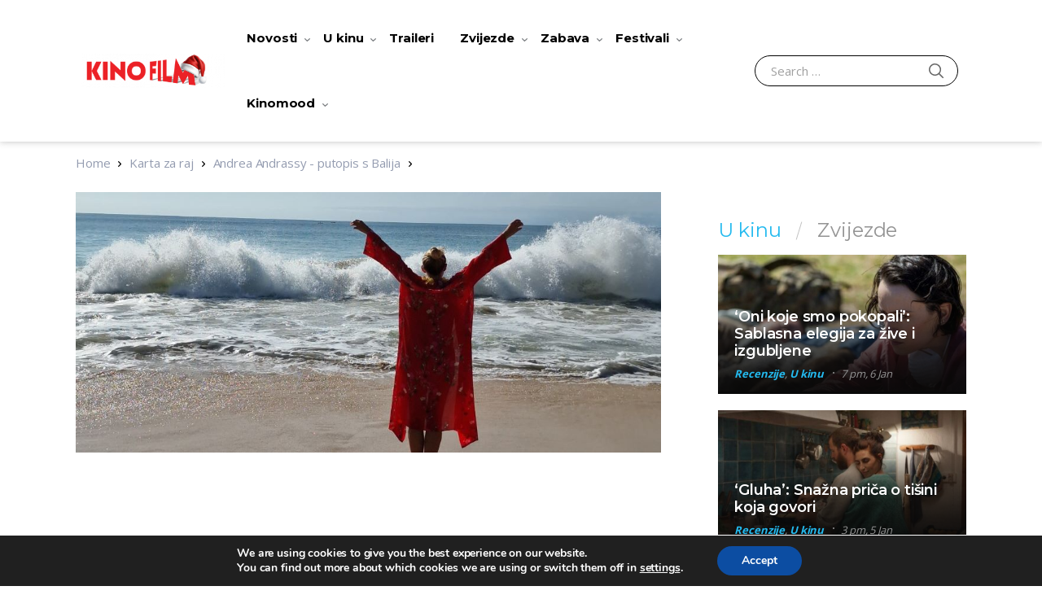

--- FILE ---
content_type: text/html; charset=UTF-8
request_url: https://kinofilm.hr/andrea-andrassy-bali-putovanje-zbog-kojeg-zelis-bacit-putovnicu/
body_size: 47200
content:
<!doctype html>
<html lang="en-US" class="notranslate" translate="no">
<head>
<meta name="google" value="notranslate" >
<meta charset="UTF-8">
<meta name="viewport" content="width=device-width, initial-scale=1, maximum-scale=1.0, user-scalable=no">
<meta name="msapplication-TileColor" content="#dd0000">
<meta name="application-name" content="page title"/>
<!-- Chrome, Firefox OS, Opera and Vivaldi -->
<meta name="theme-color" content="#dd0000">
<!-- Windows Phone -->
<meta name="msapplication-navbutton-color" content="#dd0000">
<!-- iOS Safari -->
<meta name="apple-mobile-web-app-status-bar-style" content="#dd0000">
<script async='async' src='https://securepubads.g.doubleclick.net/tag/js/gpt.js'></script> 
<script src="https://cdn.234doo.com/kinofilm.js"></script>
<link rel="profile" href="http://gmpg.org/xfn/11">
<link rel="pingback" href="https://kinofilm.hr/xmlrpc.php">
<meta name='robots' content='index, follow, max-image-preview:large, max-snippet:-1, max-video-preview:-1' />
<!-- Google Tag Manager for WordPress by gtm4wp.com -->
<script data-cfasync="false" data-pagespeed-no-defer>
var gtm4wp_datalayer_name = "dataLayer";
var dataLayer = dataLayer || [];
</script>
<!-- End Google Tag Manager for WordPress by gtm4wp.com -->
<!-- This site is optimized with the Yoast SEO Premium plugin v19.2.1 (Yoast SEO v19.6.1) - https://yoast.com/wordpress/plugins/seo/ -->
<title>Karta za raj - putovanje zbog kojeg želiš bacit putovnicu da se ne bi morao vratit - kinofilm</title>
<meta name="description" content="Andrea Andrassy dobila je kartu za raj i u svom prepoznatljivom stilu dijeli iskustva sa svog putovanja u Baliju." />
<link rel="canonical" href="https://kinofilm.hr/andrea-andrassy-bali-putovanje-zbog-kojeg-zelis-bacit-putovnicu/" />
<meta property="og:locale" content="en_US" />
<meta property="og:type" content="article" />
<meta property="og:title" content="Karta za raj - putovanje zbog kojeg želiš bacit putovnicu da se ne bi morao vratit" />
<meta property="og:description" content="Andrea Andrassy dobila je kartu za raj i u svom prepoznatljivom stilu dijeli iskustva sa svog putovanja u Baliju." />
<meta property="og:url" content="https://kinofilm.hr/andrea-andrassy-bali-putovanje-zbog-kojeg-zelis-bacit-putovnicu/" />
<meta property="og:site_name" content="kinofilm" />
<meta property="article:publisher" content="https://www.facebook.com/editusdistribucija/" />
<meta property="article:published_time" content="2022-10-03T04:20:13+00:00" />
<meta property="article:modified_time" content="2022-10-03T07:42:18+00:00" />
<meta property="og:image" content="https://kinofilm.hr/wp-content/uploads/2022/09/Cover-plaza-990x440-1.jpeg" />
<meta property="og:image:width" content="990" />
<meta property="og:image:height" content="440" />
<meta property="og:image:type" content="image/jpeg" />
<meta name="author" content="Andrea Andrassy" />
<meta name="twitter:card" content="summary_large_image" />
<meta name="twitter:creator" content="@kinofilmhr" />
<meta name="twitter:site" content="@kinofilmhr" />
<meta name="twitter:label1" content="Written by" />
<meta name="twitter:data1" content="Andrea Andrassy" />
<meta name="twitter:label2" content="Est. reading time" />
<meta name="twitter:data2" content="15 minutes" />
<script type="application/ld+json" class="yoast-schema-graph">{"@context":"https://schema.org","@graph":[{"@type":"Article","@id":"https://kinofilm.hr/andrea-andrassy-bali-putovanje-zbog-kojeg-zelis-bacit-putovnicu/#article","isPartOf":{"@id":"https://kinofilm.hr/andrea-andrassy-bali-putovanje-zbog-kojeg-zelis-bacit-putovnicu/"},"author":{"name":"Andrea Andrassy","@id":"https://kinofilm.hr/#/schema/person/e13c53f56c01df0c70d09ec2f2b118c6"},"headline":"Karta za raj &#8211; putovanje zbog kojeg želiš bacit putovnicu da se ne bi morao vratit","datePublished":"2022-10-03T04:20:13+00:00","dateModified":"2022-10-03T07:42:18+00:00","mainEntityOfPage":{"@id":"https://kinofilm.hr/andrea-andrassy-bali-putovanje-zbog-kojeg-zelis-bacit-putovnicu/"},"wordCount":2805,"publisher":{"@id":"https://kinofilm.hr/#organization"},"image":{"@id":"https://kinofilm.hr/andrea-andrassy-bali-putovanje-zbog-kojeg-zelis-bacit-putovnicu/#primaryimage"},"thumbnailUrl":"https://kinofilm.hr/wp-content/uploads/2022/09/Cover-plaza-990x440-1.jpeg","articleSection":["Andrea Andrassy - putopis s Balija"],"inLanguage":"en-US"},{"@type":"WebPage","@id":"https://kinofilm.hr/andrea-andrassy-bali-putovanje-zbog-kojeg-zelis-bacit-putovnicu/","url":"https://kinofilm.hr/andrea-andrassy-bali-putovanje-zbog-kojeg-zelis-bacit-putovnicu/","name":"Karta za raj - putovanje zbog kojeg želiš bacit putovnicu da se ne bi morao vratit - kinofilm","isPartOf":{"@id":"https://kinofilm.hr/#website"},"primaryImageOfPage":{"@id":"https://kinofilm.hr/andrea-andrassy-bali-putovanje-zbog-kojeg-zelis-bacit-putovnicu/#primaryimage"},"image":{"@id":"https://kinofilm.hr/andrea-andrassy-bali-putovanje-zbog-kojeg-zelis-bacit-putovnicu/#primaryimage"},"thumbnailUrl":"https://kinofilm.hr/wp-content/uploads/2022/09/Cover-plaza-990x440-1.jpeg","datePublished":"2022-10-03T04:20:13+00:00","dateModified":"2022-10-03T07:42:18+00:00","description":"Andrea Andrassy dobila je kartu za raj i u svom prepoznatljivom stilu dijeli iskustva sa svog putovanja u Baliju.","breadcrumb":{"@id":"https://kinofilm.hr/andrea-andrassy-bali-putovanje-zbog-kojeg-zelis-bacit-putovnicu/#breadcrumb"},"inLanguage":"en-US","potentialAction":[{"@type":"ReadAction","target":["https://kinofilm.hr/andrea-andrassy-bali-putovanje-zbog-kojeg-zelis-bacit-putovnicu/"]}]},{"@type":"ImageObject","inLanguage":"en-US","@id":"https://kinofilm.hr/andrea-andrassy-bali-putovanje-zbog-kojeg-zelis-bacit-putovnicu/#primaryimage","url":"https://kinofilm.hr/wp-content/uploads/2022/09/Cover-plaza-990x440-1.jpeg","contentUrl":"https://kinofilm.hr/wp-content/uploads/2022/09/Cover-plaza-990x440-1.jpeg","width":990,"height":440},{"@type":"BreadcrumbList","@id":"https://kinofilm.hr/andrea-andrassy-bali-putovanje-zbog-kojeg-zelis-bacit-putovnicu/#breadcrumb","itemListElement":[{"@type":"ListItem","position":1,"name":"Home","item":"https://kinofilm.hr/"},{"@type":"ListItem","position":2,"name":"Blog","item":"https://kinofilm.hr/blog/"},{"@type":"ListItem","position":3,"name":"Karta za raj &#8211; putovanje zbog kojeg želiš bacit putovnicu da se ne bi morao vratit"}]},{"@type":"WebSite","@id":"https://kinofilm.hr/#website","url":"https://kinofilm.hr/","name":"kinofilm","description":"kinofilm","publisher":{"@id":"https://kinofilm.hr/#organization"},"potentialAction":[{"@type":"SearchAction","target":{"@type":"EntryPoint","urlTemplate":"https://kinofilm.hr/?s={search_term_string}"},"query-input":"required name=search_term_string"}],"inLanguage":"en-US"},{"@type":"Organization","@id":"https://kinofilm.hr/#organization","name":"kinofilm","url":"https://kinofilm.hr/","sameAs":["https://www.instagram.com/editusdistribucija/","https://www.tiktok.com/editusdistribucija","https://www.youtube.com/channel/UCcfW94nvHMlxtxKxEcsTf-w","https://www.facebook.com/editusdistribucija/","https://twitter.com/kinofilmhr"],"logo":{"@type":"ImageObject","inLanguage":"en-US","@id":"https://kinofilm.hr/#/schema/logo/image/","url":"https://kinofilm.hr/wp-content/uploads/2025/12/cropped-New-Project-16-1-300x70-santa.png","contentUrl":"https://kinofilm.hr/wp-content/uploads/2025/12/cropped-New-Project-16-1-300x70-santa.png","width":300,"height":70,"caption":"kinofilm"},"image":{"@id":"https://kinofilm.hr/#/schema/logo/image/"}},{"@type":"Person","@id":"https://kinofilm.hr/#/schema/person/e13c53f56c01df0c70d09ec2f2b118c6","name":"Andrea Andrassy","image":{"@type":"ImageObject","inLanguage":"en-US","@id":"https://kinofilm.hr/#/schema/person/image/","url":"https://secure.gravatar.com/avatar/667e22ec716ad7cf33f3254a6e1dc570?s=96&d=mm&r=g","contentUrl":"https://secure.gravatar.com/avatar/667e22ec716ad7cf33f3254a6e1dc570?s=96&d=mm&r=g","caption":"Andrea Andrassy"},"sameAs":["http://www.kinofilm.hr"],"url":"https://kinofilm.hr/author/andrea-andrassy/"}]}</script>
<!-- / Yoast SEO Premium plugin. -->
<link rel='dns-prefetch' href='//fonts.googleapis.com' />
<link rel="alternate" type="application/rss+xml" title="kinofilm &raquo; Feed" href="https://kinofilm.hr/feed/" />
<link rel="alternate" type="application/rss+xml" title="kinofilm &raquo; Comments Feed" href="https://kinofilm.hr/comments/feed/" />
<script id="wpp-js" src="https://kinofilm.hr/wp-content/plugins/wordpress-popular-posts/assets/js/wpp.min.js?ver=7.3.3" data-sampling="0" data-sampling-rate="100" data-api-url="https://kinofilm.hr/wp-json/wordpress-popular-posts" data-post-id="9980" data-token="630af0c20e" data-lang="0" data-debug="0" type="text/javascript"></script>
<link rel="alternate" type="application/rss+xml" title="kinofilm &raquo; Karta za raj &#8211; putovanje zbog kojeg želiš bacit putovnicu da se ne bi morao vratit Comments Feed" href="https://kinofilm.hr/andrea-andrassy-bali-putovanje-zbog-kojeg-zelis-bacit-putovnicu/feed/" />
<!-- <link rel='stylesheet' id='acy_front_messages_css-css'  href='https://kinofilm.hr/wp-content/plugins/acymailing/media/css/front/messages.min.css?v=1764891673&#038;ver=5.9.12' type='text/css' media='all' /> -->
<!-- <link rel='stylesheet' id='wpauthor-blocks-fontawesome-front-css'  href='https://kinofilm.hr/wp-content/plugins/wp-post-author/assets/fontawesome/css/all.css' type='text/css' media='all' /> -->
<!-- <link rel='stylesheet' id='wpauthor-frontend-block-style-css-css'  href='https://kinofilm.hr/wp-content/plugins/wp-post-author/assets/dist/blocks.style.build.css' type='text/css' media='all' /> -->
<!-- <link rel='stylesheet' id='wp-block-library-css'  href='https://kinofilm.hr/wp-content/plugins/gutenberg/build/block-library/style.css' type='text/css' media='all' /> -->
<!-- <link rel='stylesheet' id='wp-block-library-theme-css'  href='https://kinofilm.hr/wp-content/plugins/gutenberg/build/block-library/theme.css' type='text/css' media='all' /> -->
<link rel="stylesheet" type="text/css" href="//kinofilm.hr/wp-content/cache/wpfc-minified/12939l3d/bj6n0.css" media="all"/>
<style id='qsm-quiz-style-inline-css' type='text/css'>
</style>
<!-- <link rel='stylesheet' id='wc-blocks-vendors-style-css'  href='https://kinofilm.hr/wp-content/plugins/woocommerce/packages/woocommerce-blocks/build/wc-blocks-vendors-style.css' type='text/css' media='all' /> -->
<!-- <link rel='stylesheet' id='wc-blocks-style-css'  href='https://kinofilm.hr/wp-content/plugins/woocommerce/packages/woocommerce-blocks/build/wc-blocks-style.css' type='text/css' media='all' /> -->
<!-- <link rel='stylesheet' id='vodi-comingsoon-launch-section-css'  href='https://kinofilm.hr/wp-content/plugins/vodi-extensions/assets/css/gutenberg-blocks/comingsoon-launch-section/style.min.css' type='text/css' media='all' /> -->
<!-- <link rel='stylesheet' id='vodi-landing-viewcounts-section-css'  href='https://kinofilm.hr/wp-content/plugins/vodi-extensions/assets/css/gutenberg-blocks/landing-viewcounts-section/style.min.css' type='text/css' media='all' /> -->
<!-- <link rel='stylesheet' id='vodi-faq-section-css'  href='https://kinofilm.hr/wp-content/plugins/vodi-extensions/assets/css/gutenberg-blocks/faq-section/style.min.css' type='text/css' media='all' /> -->
<!-- <link rel='stylesheet' id='vodi-landing-features-list-css'  href='https://kinofilm.hr/wp-content/plugins/vodi-extensions/assets/css/gutenberg-blocks/landing-features-list/style.min.css' type='text/css' media='all' /> -->
<!-- <link rel='stylesheet' id='vodi-landing-featured-video-css'  href='https://kinofilm.hr/wp-content/plugins/vodi-extensions/assets/css/gutenberg-blocks/landing-featured-video/style.min.css' type='text/css' media='all' /> -->
<!-- <link rel='stylesheet' id='vodi-landing-tabs-features-css'  href='https://kinofilm.hr/wp-content/plugins/vodi-extensions/assets/css/gutenberg-blocks/landing-tabs-features/style.min.css' type='text/css' media='all' /> -->
<!-- <link rel='stylesheet' id='vodi-landing-movies-carousel-css'  href='https://kinofilm.hr/wp-content/plugins/vodi-extensions/assets/css/gutenberg-blocks/landing-movies-carousel/style.min.css' type='text/css' media='all' /> -->
<!-- <link rel='stylesheet' id='vodi-landing-featured-section-css'  href='https://kinofilm.hr/wp-content/plugins/vodi-extensions/assets/css/gutenberg-blocks/landing-featured-section/style.min.css' type='text/css' media='all' /> -->
<!-- <link rel='stylesheet' id='vodi-landing-hero-banner-css'  href='https://kinofilm.hr/wp-content/plugins/vodi-extensions/assets/css/gutenberg-blocks/landing-hero-banner/style.min.css' type='text/css' media='all' /> -->
<!-- <link rel='stylesheet' id='vodi-section-full-width-banner-css'  href='https://kinofilm.hr/wp-content/plugins/vodi-extensions/assets/css/gutenberg-blocks/section-full-width-banner/style.min.css' type='text/css' media='all' /> -->
<!-- <link rel='stylesheet' id='vodi-video-section-css'  href='https://kinofilm.hr/wp-content/plugins/vodi-extensions/assets/css/gutenberg-blocks/video-section/style.min.css' type='text/css' media='all' /> -->
<!-- <link rel='stylesheet' id='vodi-tv-show-section-css'  href='https://kinofilm.hr/wp-content/plugins/vodi-extensions/assets/css/gutenberg-blocks/tv-show-section/style.min.css' type='text/css' media='all' /> -->
<!-- <link rel='stylesheet' id='vodi-hot-premieres-block-css'  href='https://kinofilm.hr/wp-content/plugins/vodi-extensions/assets/css/gutenberg-blocks/hot-premieres-block/style.min.css' type='text/css' media='all' /> -->
<!-- <link rel='stylesheet' id='vodi-movie-section-aside-header-css'  href='https://kinofilm.hr/wp-content/plugins/vodi-extensions/assets/css/gutenberg-blocks/movie-section-aside-header/style.min.css' type='text/css' media='all' /> -->
<!-- <link rel='stylesheet' id='vodi-video-section-aside-header-css'  href='https://kinofilm.hr/wp-content/plugins/vodi-extensions/assets/css/gutenberg-blocks/video-section-aside-header/style.min.css' type='text/css' media='all' /> -->
<!-- <link rel='stylesheet' id='vodi-section-movies-carousel-aside-header-css'  href='https://kinofilm.hr/wp-content/plugins/vodi-extensions/assets/css/gutenberg-blocks/section-movies-carousel-aside-header/style.min.css' type='text/css' media='all' /> -->
<!-- <link rel='stylesheet' id='vodi-section-videos-carousel-aside-header-css'  href='https://kinofilm.hr/wp-content/plugins/vodi-extensions/assets/css/gutenberg-blocks/section-videos-carousel-aside-header/style.min.css' type='text/css' media='all' /> -->
<!-- <link rel='stylesheet' id='vodi-section-movies-carousel-nav-header-css'  href='https://kinofilm.hr/wp-content/plugins/vodi-extensions/assets/css/gutenberg-blocks/section-movies-carousel-nav-header/style.min.css' type='text/css' media='all' /> -->
<!-- <link rel='stylesheet' id='vodi-section-videos-carousel-nav-header-css'  href='https://kinofilm.hr/wp-content/plugins/vodi-extensions/assets/css/gutenberg-blocks/section-videos-carousel-nav-header/style.min.css' type='text/css' media='all' /> -->
<!-- <link rel='stylesheet' id='vodi-section-movies-carousel-flex-header-css'  href='https://kinofilm.hr/wp-content/plugins/vodi-extensions/assets/css/gutenberg-blocks/section-movies-carousel-flex-header/style.min.css' type='text/css' media='all' /> -->
<!-- <link rel='stylesheet' id='vodi-section-videos-carousel-flex-header-css'  href='https://kinofilm.hr/wp-content/plugins/vodi-extensions/assets/css/gutenberg-blocks/section-videos-carousel-flex-header/style.min.css' type='text/css' media='all' /> -->
<!-- <link rel='stylesheet' id='section-featured-post-css'  href='https://kinofilm.hr/wp-content/plugins/vodi-extensions/assets/css/gutenberg-blocks/section-featured-post/style.min.css' type='text/css' media='all' /> -->
<!-- <link rel='stylesheet' id='videos-with-featured-video-css'  href='https://kinofilm.hr/wp-content/plugins/vodi-extensions/assets/css/gutenberg-blocks/videos-with-featured-video/style.min.css' type='text/css' media='all' /> -->
<!-- <link rel='stylesheet' id='vodi-featured-movies-carousel-css'  href='https://kinofilm.hr/wp-content/plugins/vodi-extensions/assets/css/gutenberg-blocks/featured-movies-carousel/style.min.css' type='text/css' media='all' /> -->
<!-- <link rel='stylesheet' id='vodi-section-featured-movie-css'  href='https://kinofilm.hr/wp-content/plugins/vodi-extensions/assets/css/gutenberg-blocks/section-featured-movie/style.min.css' type='text/css' media='all' /> -->
<!-- <link rel='stylesheet' id='vodi-section-featured-tv-show-css'  href='https://kinofilm.hr/wp-content/plugins/vodi-extensions/assets/css/gutenberg-blocks/section-featured-tv-show/style.min.css' type='text/css' media='all' /> -->
<!-- <link rel='stylesheet' id='vodi-banner-with-section-tv-shows-css'  href='https://kinofilm.hr/wp-content/plugins/vodi-extensions/assets/css/gutenberg-blocks/banner-with-section-tv-shows/style.min.css' type='text/css' media='all' /> -->
<!-- <link rel='stylesheet' id='vodi-blog-list-section-css'  href='https://kinofilm.hr/wp-content/plugins/vodi-extensions/assets/css/gutenberg-blocks/blog-list-section/style.min.css' type='text/css' media='all' /> -->
<!-- <link rel='stylesheet' id='vodi-blog-grid-section-css'  href='https://kinofilm.hr/wp-content/plugins/vodi-extensions/assets/css/gutenberg-blocks/blog-grid-section/style.min.css' type='text/css' media='all' /> -->
<!-- <link rel='stylesheet' id='vodi-blog-tab-section-css'  href='https://kinofilm.hr/wp-content/plugins/vodi-extensions/assets/css/gutenberg-blocks/blog-tab-section/style.min.css' type='text/css' media='all' /> -->
<!-- <link rel='stylesheet' id='vodi-slider-movies-css'  href='https://kinofilm.hr/wp-content/plugins/vodi-extensions/assets/css/gutenberg-blocks/slider-movies/style.min.css' type='text/css' media='all' /> -->
<!-- <link rel='stylesheet' id='vodi-section-live-videos-css'  href='https://kinofilm.hr/wp-content/plugins/vodi-extensions/assets/css/gutenberg-blocks/section-live-videos/style.min.css' type='text/css' media='all' /> -->
<!-- <link rel='stylesheet' id='vodi-videos-slider-css'  href='https://kinofilm.hr/wp-content/plugins/vodi-extensions/assets/css/gutenberg-blocks/videos-slider/style.min.css' type='text/css' media='all' /> -->
<!-- <link rel='stylesheet' id='vodi-movies-slider-css'  href='https://kinofilm.hr/wp-content/plugins/vodi-extensions/assets/css/gutenberg-blocks/movies-slider/style.min.css' type='text/css' media='all' /> -->
<!-- <link rel='stylesheet' id='vodi-tv-shows-slider-css'  href='https://kinofilm.hr/wp-content/plugins/vodi-extensions/assets/css/gutenberg-blocks/tv-shows-slider/style.min.css' type='text/css' media='all' /> -->
<!-- <link rel='stylesheet' id='vodi-section-coming-soon-videos-css'  href='https://kinofilm.hr/wp-content/plugins/vodi-extensions/assets/css/gutenberg-blocks/section-coming-soon-videos/style.min.css' type='text/css' media='all' /> -->
<!-- <link rel='stylesheet' id='vodi-movies-list-css'  href='https://kinofilm.hr/wp-content/plugins/vodi-extensions/assets/css/gutenberg-blocks/movies-list/style.min.css' type='text/css' media='all' /> -->
<!-- <link rel='stylesheet' id='vodi-blog-grid-with-list-section-css'  href='https://kinofilm.hr/wp-content/plugins/vodi-extensions/assets/css/gutenberg-blocks/blog-grid-with-list-section/style.min.css' type='text/css' media='all' /> -->
<!-- <link rel='stylesheet' id='vodi-recent-comments-css'  href='https://kinofilm.hr/wp-content/plugins/vodi-extensions/assets/css/gutenberg-blocks/recent-comments/style.min.css' type='text/css' media='all' /> -->
<!-- <link rel='stylesheet' id='vodi-section-event-category-list-css'  href='https://kinofilm.hr/wp-content/plugins/vodi-extensions/assets/css/gutenberg-blocks/section-event-category-list/style.min.css' type='text/css' media='all' /> -->
<!-- <link rel='stylesheet' id='vodi-featured-blog-with-blog-grid-section-css'  href='https://kinofilm.hr/wp-content/plugins/vodi-extensions/assets/css/gutenberg-blocks/featured-blog-with-blog-grid-section/style.min.css' type='text/css' media='all' /> -->
<!-- <link rel='stylesheet' id='vodi-active-videos-css'  href='https://kinofilm.hr/wp-content/plugins/vodi-extensions/assets/css/gutenberg-blocks/active-videos/style.min.css' type='text/css' media='all' /> -->
<!-- <link rel='stylesheet' id='vodi-section-playlist-carousel-css'  href='https://kinofilm.hr/wp-content/plugins/vodi-extensions/assets/css/gutenberg-blocks/section-playlist-carousel/style.min.css' type='text/css' media='all' /> -->
<!-- <link rel='stylesheet' id='vodi-section-tv-episodes-carousel-aside-header-css'  href='https://kinofilm.hr/wp-content/plugins/vodi-extensions/assets/css/gutenberg-blocks/section-tv-episodes-carousel-aside-header/style.min.css' type='text/css' media='all' /> -->
<!-- <link rel='stylesheet' id='vodi-section-tv-episodes-carousel-flex-header-css'  href='https://kinofilm.hr/wp-content/plugins/vodi-extensions/assets/css/gutenberg-blocks/section-tv-episodes-carousel-flex-header/style.min.css' type='text/css' media='all' /> -->
<!-- <link rel='stylesheet' id='vodi-tv-show-section-aside-header-css'  href='https://kinofilm.hr/wp-content/plugins/vodi-extensions/assets/css/gutenberg-blocks/tv-show-section-aside-header/style.min.css' type='text/css' media='all' /> -->
<!-- <link rel='stylesheet' id='vodi-section-tv-shows-carousel-nav-header-css'  href='https://kinofilm.hr/wp-content/plugins/vodi-extensions/assets/css/gutenberg-blocks/section-tv-shows-carousel-nav-header/style.min.css' type='text/css' media='all' /> -->
<!-- <link rel='stylesheet' id='vodi-episodes-with-featured-episode-css'  href='https://kinofilm.hr/wp-content/plugins/vodi-extensions/assets/css/gutenberg-blocks/episodes-with-featured-episode/style.min.css' type='text/css' media='all' /> -->
<!-- <link rel='stylesheet' id='awsm-ead-public-css'  href='https://kinofilm.hr/wp-content/plugins/embed-any-document/css/embed-public.min.css' type='text/css' media='all' /> -->
<!-- <link rel='stylesheet' id='vodi-block-styles-css'  href='https://kinofilm.hr/wp-content/themes/vodi/assets/css/gutenberg-blocks.min.css' type='text/css' media='all' /> -->
<!-- <link rel='stylesheet' id='fontawesome-free-css'  href='https://kinofilm.hr/wp-content/plugins/getwid/vendors/fontawesome-free/css/all.min.css' type='text/css' media='all' /> -->
<!-- <link rel='stylesheet' id='slick-css'  href='https://kinofilm.hr/wp-content/plugins/getwid/vendors/slick/slick/slick.min.css' type='text/css' media='all' /> -->
<!-- <link rel='stylesheet' id='slick-theme-css'  href='https://kinofilm.hr/wp-content/plugins/getwid/vendors/slick/slick/slick-theme.min.css' type='text/css' media='all' /> -->
<!-- <link rel='stylesheet' id='mp-fancybox-css'  href='https://kinofilm.hr/wp-content/plugins/getwid/vendors/mp-fancybox/jquery.fancybox.min.css' type='text/css' media='all' /> -->
<!-- <link rel='stylesheet' id='getwid-blocks-css'  href='https://kinofilm.hr/wp-content/plugins/getwid/assets/css/blocks.style.css' type='text/css' media='all' /> -->
<link rel="stylesheet" type="text/css" href="//kinofilm.hr/wp-content/cache/wpfc-minified/lzjtucd2/bj6n0.css" media="all"/>
<style id='getwid-blocks-inline-css' type='text/css'>
.wp-block-getwid-section .wp-block-getwid-section__wrapper .wp-block-getwid-section__inner-wrapper{max-width: 990px;}
</style>
<!-- <link rel='stylesheet' id='mvp-css'  href='https://kinofilm.hr/wp-content/plugins/apmvp/source/css/mvp.css' type='text/css' media='all' /> -->
<!-- <link rel='stylesheet' id='crp-style-grid-css'  href='https://kinofilm.hr/wp-content/plugins/contextual-related-posts/css/grid.min.css' type='text/css' media='all' /> -->
<link rel="stylesheet" type="text/css" href="//kinofilm.hr/wp-content/cache/wpfc-minified/6jec8dvl/bj6n0.css" media="all"/>
<style id='crp-style-grid-inline-css' type='text/css'>
.crp_related.crp-grid ul li a.crp_link {
grid-template-rows: 84px auto;
}
.crp_related.crp-grid ul {
grid-template-columns: repeat(auto-fill, minmax(150px, 1fr));
}
</style>
<style id='global-styles-inline-css' type='text/css'>
body{--wp--preset--color--black: #000000;--wp--preset--color--cyan-bluish-gray: #abb8c3;--wp--preset--color--white: #ffffff;--wp--preset--color--pale-pink: #f78da7;--wp--preset--color--vivid-red: #cf2e2e;--wp--preset--color--luminous-vivid-orange: #ff6900;--wp--preset--color--luminous-vivid-amber: #fcb900;--wp--preset--color--light-green-cyan: #7bdcb5;--wp--preset--color--vivid-green-cyan: #00d084;--wp--preset--color--pale-cyan-blue: #8ed1fc;--wp--preset--color--vivid-cyan-blue: #0693e3;--wp--preset--color--vivid-purple: #9b51e0;--wp--preset--gradient--vivid-cyan-blue-to-vivid-purple: linear-gradient(135deg,rgba(6,147,227,1) 0%,rgb(155,81,224) 100%);--wp--preset--gradient--light-green-cyan-to-vivid-green-cyan: linear-gradient(135deg,rgb(122,220,180) 0%,rgb(0,208,130) 100%);--wp--preset--gradient--luminous-vivid-amber-to-luminous-vivid-orange: linear-gradient(135deg,rgba(252,185,0,1) 0%,rgba(255,105,0,1) 100%);--wp--preset--gradient--luminous-vivid-orange-to-vivid-red: linear-gradient(135deg,rgba(255,105,0,1) 0%,rgb(207,46,46) 100%);--wp--preset--gradient--very-light-gray-to-cyan-bluish-gray: linear-gradient(135deg,rgb(238,238,238) 0%,rgb(169,184,195) 100%);--wp--preset--gradient--cool-to-warm-spectrum: linear-gradient(135deg,rgb(74,234,220) 0%,rgb(151,120,209) 20%,rgb(207,42,186) 40%,rgb(238,44,130) 60%,rgb(251,105,98) 80%,rgb(254,248,76) 100%);--wp--preset--gradient--blush-light-purple: linear-gradient(135deg,rgb(255,206,236) 0%,rgb(152,150,240) 100%);--wp--preset--gradient--blush-bordeaux: linear-gradient(135deg,rgb(254,205,165) 0%,rgb(254,45,45) 50%,rgb(107,0,62) 100%);--wp--preset--gradient--luminous-dusk: linear-gradient(135deg,rgb(255,203,112) 0%,rgb(199,81,192) 50%,rgb(65,88,208) 100%);--wp--preset--gradient--pale-ocean: linear-gradient(135deg,rgb(255,245,203) 0%,rgb(182,227,212) 50%,rgb(51,167,181) 100%);--wp--preset--gradient--electric-grass: linear-gradient(135deg,rgb(202,248,128) 0%,rgb(113,206,126) 100%);--wp--preset--gradient--midnight: linear-gradient(135deg,rgb(2,3,129) 0%,rgb(40,116,252) 100%);--wp--preset--duotone--dark-grayscale: url('#wp-duotone-dark-grayscale');--wp--preset--duotone--grayscale: url('#wp-duotone-grayscale');--wp--preset--duotone--purple-yellow: url('#wp-duotone-purple-yellow');--wp--preset--duotone--blue-red: url('#wp-duotone-blue-red');--wp--preset--duotone--midnight: url('#wp-duotone-midnight');--wp--preset--duotone--magenta-yellow: url('#wp-duotone-magenta-yellow');--wp--preset--duotone--purple-green: url('#wp-duotone-purple-green');--wp--preset--duotone--blue-orange: url('#wp-duotone-blue-orange');--wp--preset--font-size--small: 13px;--wp--preset--font-size--medium: 20px;--wp--preset--font-size--large: 36px;--wp--preset--font-size--x-large: 42px;--wp--preset--spacing--20: 0.44rem;--wp--preset--spacing--30: 0.67rem;--wp--preset--spacing--40: 1rem;--wp--preset--spacing--50: 1.5rem;--wp--preset--spacing--60: 2.25rem;--wp--preset--spacing--70: 3.38rem;--wp--preset--spacing--80: 5.06rem;}:where(.is-layout-flex){gap: 0.5em;}body .is-layout-flow > .alignleft{float: left;margin-inline-start: 0;margin-inline-end: 2em;}body .is-layout-flow > .alignright{float: right;margin-inline-start: 2em;margin-inline-end: 0;}body .is-layout-flow > .aligncenter{margin-left: auto !important;margin-right: auto !important;}body .is-layout-constrained > .alignleft{float: left;margin-inline-start: 0;margin-inline-end: 2em;}body .is-layout-constrained > .alignright{float: right;margin-inline-start: 2em;margin-inline-end: 0;}body .is-layout-constrained > .aligncenter{margin-left: auto !important;margin-right: auto !important;}body .is-layout-constrained > :where(:not(.alignleft):not(.alignright):not(.alignfull)){max-width: var(--wp--style--global--content-size);margin-left: auto !important;margin-right: auto !important;}body .is-layout-constrained > .alignwide{max-width: var(--wp--style--global--wide-size);}body .is-layout-flex{display: flex;}body .is-layout-flex{flex-wrap: wrap;align-items: center;}body .is-layout-flex > *{margin: 0;}:where(.wp-block-columns.is-layout-flex){gap: 2em;}.has-black-color{color: var(--wp--preset--color--black) !important;}.has-cyan-bluish-gray-color{color: var(--wp--preset--color--cyan-bluish-gray) !important;}.has-white-color{color: var(--wp--preset--color--white) !important;}.has-pale-pink-color{color: var(--wp--preset--color--pale-pink) !important;}.has-vivid-red-color{color: var(--wp--preset--color--vivid-red) !important;}.has-luminous-vivid-orange-color{color: var(--wp--preset--color--luminous-vivid-orange) !important;}.has-luminous-vivid-amber-color{color: var(--wp--preset--color--luminous-vivid-amber) !important;}.has-light-green-cyan-color{color: var(--wp--preset--color--light-green-cyan) !important;}.has-vivid-green-cyan-color{color: var(--wp--preset--color--vivid-green-cyan) !important;}.has-pale-cyan-blue-color{color: var(--wp--preset--color--pale-cyan-blue) !important;}.has-vivid-cyan-blue-color{color: var(--wp--preset--color--vivid-cyan-blue) !important;}.has-vivid-purple-color{color: var(--wp--preset--color--vivid-purple) !important;}.has-black-background-color{background-color: var(--wp--preset--color--black) !important;}.has-cyan-bluish-gray-background-color{background-color: var(--wp--preset--color--cyan-bluish-gray) !important;}.has-white-background-color{background-color: var(--wp--preset--color--white) !important;}.has-pale-pink-background-color{background-color: var(--wp--preset--color--pale-pink) !important;}.has-vivid-red-background-color{background-color: var(--wp--preset--color--vivid-red) !important;}.has-luminous-vivid-orange-background-color{background-color: var(--wp--preset--color--luminous-vivid-orange) !important;}.has-luminous-vivid-amber-background-color{background-color: var(--wp--preset--color--luminous-vivid-amber) !important;}.has-light-green-cyan-background-color{background-color: var(--wp--preset--color--light-green-cyan) !important;}.has-vivid-green-cyan-background-color{background-color: var(--wp--preset--color--vivid-green-cyan) !important;}.has-pale-cyan-blue-background-color{background-color: var(--wp--preset--color--pale-cyan-blue) !important;}.has-vivid-cyan-blue-background-color{background-color: var(--wp--preset--color--vivid-cyan-blue) !important;}.has-vivid-purple-background-color{background-color: var(--wp--preset--color--vivid-purple) !important;}.has-black-border-color{border-color: var(--wp--preset--color--black) !important;}.has-cyan-bluish-gray-border-color{border-color: var(--wp--preset--color--cyan-bluish-gray) !important;}.has-white-border-color{border-color: var(--wp--preset--color--white) !important;}.has-pale-pink-border-color{border-color: var(--wp--preset--color--pale-pink) !important;}.has-vivid-red-border-color{border-color: var(--wp--preset--color--vivid-red) !important;}.has-luminous-vivid-orange-border-color{border-color: var(--wp--preset--color--luminous-vivid-orange) !important;}.has-luminous-vivid-amber-border-color{border-color: var(--wp--preset--color--luminous-vivid-amber) !important;}.has-light-green-cyan-border-color{border-color: var(--wp--preset--color--light-green-cyan) !important;}.has-vivid-green-cyan-border-color{border-color: var(--wp--preset--color--vivid-green-cyan) !important;}.has-pale-cyan-blue-border-color{border-color: var(--wp--preset--color--pale-cyan-blue) !important;}.has-vivid-cyan-blue-border-color{border-color: var(--wp--preset--color--vivid-cyan-blue) !important;}.has-vivid-purple-border-color{border-color: var(--wp--preset--color--vivid-purple) !important;}.has-vivid-cyan-blue-to-vivid-purple-gradient-background{background: var(--wp--preset--gradient--vivid-cyan-blue-to-vivid-purple) !important;}.has-light-green-cyan-to-vivid-green-cyan-gradient-background{background: var(--wp--preset--gradient--light-green-cyan-to-vivid-green-cyan) !important;}.has-luminous-vivid-amber-to-luminous-vivid-orange-gradient-background{background: var(--wp--preset--gradient--luminous-vivid-amber-to-luminous-vivid-orange) !important;}.has-luminous-vivid-orange-to-vivid-red-gradient-background{background: var(--wp--preset--gradient--luminous-vivid-orange-to-vivid-red) !important;}.has-very-light-gray-to-cyan-bluish-gray-gradient-background{background: var(--wp--preset--gradient--very-light-gray-to-cyan-bluish-gray) !important;}.has-cool-to-warm-spectrum-gradient-background{background: var(--wp--preset--gradient--cool-to-warm-spectrum) !important;}.has-blush-light-purple-gradient-background{background: var(--wp--preset--gradient--blush-light-purple) !important;}.has-blush-bordeaux-gradient-background{background: var(--wp--preset--gradient--blush-bordeaux) !important;}.has-luminous-dusk-gradient-background{background: var(--wp--preset--gradient--luminous-dusk) !important;}.has-pale-ocean-gradient-background{background: var(--wp--preset--gradient--pale-ocean) !important;}.has-electric-grass-gradient-background{background: var(--wp--preset--gradient--electric-grass) !important;}.has-midnight-gradient-background{background: var(--wp--preset--gradient--midnight) !important;}.has-small-font-size{font-size: var(--wp--preset--font-size--small) !important;}.has-medium-font-size{font-size: var(--wp--preset--font-size--medium) !important;}.has-large-font-size{font-size: var(--wp--preset--font-size--large) !important;}.has-x-large-font-size{font-size: var(--wp--preset--font-size--x-large) !important;}
:where(.wp-block-columns.is-layout-flex){gap: 2em;}
.wp-block-pullquote{font-size: 1.5em;line-height: 1.6;}
.wp-block-navigation a:where(:not(.wp-element-button)){color: inherit;}
</style>
<!-- <link rel='stylesheet' id='classic-theme-styles-css'  href='https://kinofilm.hr/wp-content/plugins/gutenberg/build/block-library/classic.css' type='text/css' media='all' /> -->
<!-- <link rel='stylesheet' id='photoswipe-css'  href='https://kinofilm.hr/wp-content/plugins/masvideos/assets/css/photoswipe/photoswipe.css' type='text/css' media='all' /> -->
<!-- <link rel='stylesheet' id='photoswipe-default-skin-css'  href='https://kinofilm.hr/wp-content/plugins/masvideos/assets/css/photoswipe/default-skin/default-skin.css' type='text/css' media='all' /> -->
<!-- <link rel='stylesheet' id='menu-image-css'  href='https://kinofilm.hr/wp-content/plugins/menu-image/includes/css/menu-image.css' type='text/css' media='all' /> -->
<!-- <link rel='stylesheet' id='dashicons-css'  href='https://kinofilm.hr/wp-includes/css/dashicons.min.css' type='text/css' media='all' /> -->
<!-- <link rel='stylesheet' id='simply-gallery-block-frontend-css'  href='https://kinofilm.hr/wp-content/plugins/simply-gallery-block/blocks/pgc_sgb.min.style.css' type='text/css' media='all' /> -->
<!-- <link rel='stylesheet' id='pgc-simply-gallery-plugin-lightbox-style-css'  href='https://kinofilm.hr/wp-content/plugins/simply-gallery-block/plugins/pgc_sgb_lightbox.min.style.css' type='text/css' media='all' /> -->
<!-- <link rel='stylesheet' id='woocommerce-layout-css'  href='https://kinofilm.hr/wp-content/plugins/woocommerce/assets/css/woocommerce-layout.css' type='text/css' media='all' /> -->
<link rel="stylesheet" type="text/css" href="//kinofilm.hr/wp-content/cache/wpfc-minified/ftdvtg8a/bj6n0.css" media="all"/>
<!-- <link rel='stylesheet' id='woocommerce-smallscreen-css'  href='https://kinofilm.hr/wp-content/plugins/woocommerce/assets/css/woocommerce-smallscreen.css' type='text/css' media='only screen and (max-width: 768px)' /> -->
<link rel="stylesheet" type="text/css" href="//kinofilm.hr/wp-content/cache/wpfc-minified/e4qd0r9c/bj6n0.css" media="only screen and (max-width: 768px)"/>
<!-- <link rel='stylesheet' id='woocommerce-general-css'  href='https://kinofilm.hr/wp-content/plugins/woocommerce/assets/css/woocommerce.css' type='text/css' media='all' /> -->
<link rel="stylesheet" type="text/css" href="//kinofilm.hr/wp-content/cache/wpfc-minified/9k2641pz/bj6n0.css" media="all"/>
<style id='woocommerce-inline-inline-css' type='text/css'>
.woocommerce form .form-row .required { visibility: visible; }
</style>
<!-- <link rel='stylesheet' id='wordpress-popular-posts-css-css'  href='https://kinofilm.hr/wp-content/plugins/wordpress-popular-posts/assets/css/wpp.css' type='text/css' media='all' /> -->
<!-- <link rel='stylesheet' id='vodi-style-css'  href='https://kinofilm.hr/wp-content/themes/vodi/style.css' type='text/css' media='all' /> -->
<!-- <link rel='stylesheet' id='fontawesome-css'  href='https://kinofilm.hr/wp-content/themes/vodi/assets/css/fontawesome.css' type='text/css' media='all' /> -->
<!-- <link rel='stylesheet' id='jquery-fancybox-css'  href='https://kinofilm.hr/wp-content/themes/vodi/assets/css/jquery.fancybox.css' type='text/css' media='all' /> -->
<!-- <link rel='stylesheet' id='vodi-theme-css'  href='https://kinofilm.hr/wp-content/themes/vodi/assets/css/theme.css' type='text/css' media='all' /> -->
<!-- <link rel='stylesheet' id='animate-css'  href='https://kinofilm.hr/wp-content/plugins/getwid/vendors/animate.css/animate.min.css' type='text/css' media='all' /> -->
<!-- <link rel='stylesheet' id='vodi-masvideos-css'  href='https://kinofilm.hr/wp-content/themes/vodi/assets/css/masvideos.css' type='text/css' media='all' /> -->
<!-- <link rel='stylesheet' id='vodi-color-css'  href='https://kinofilm.hr/wp-content/themes/vodi/assets/css/colors/blue.css' type='text/css' media='all' /> -->
<link rel="stylesheet" type="text/css" href="//kinofilm.hr/wp-content/cache/wpfc-minified/8tj6o8xe/bj6n0.css" media="all"/>
<link rel='stylesheet' id='vodi-fonts-css'  href='https://fonts.googleapis.com/css?family=Montserrat:300,400,500,600,700,800%7cOpen+Sans:400,600,700&#038;subset=latin%2Clatin-ext' type='text/css' media='all' />
<!-- <link rel='stylesheet' id='awpa-wp-post-author-styles-css'  href='https://kinofilm.hr/wp-content/plugins/wp-post-author/assets/css/awpa-frontend-style.css' type='text/css' media='all' /> -->
<link rel="stylesheet" type="text/css" href="//kinofilm.hr/wp-content/cache/wpfc-minified/e6j8awmr/bj6n0.css" media="all"/>
<style id='awpa-wp-post-author-styles-inline-css' type='text/css'>
.wp_post_author_widget .wp-post-author-meta .awpa-display-name > a:hover,
body .wp-post-author-wrap .awpa-display-name > a:hover {
color: #b81e1e;
}
.wp-post-author-meta .wp-post-author-meta-more-posts a.awpa-more-posts:hover, 
.awpa-review-field .right-star .awpa-rating-button:not(:disabled):hover {
color: #b81e1e;
border-color: #b81e1e;
}
</style>
<!-- <link rel='stylesheet' id='moove_gdpr_frontend-css'  href='https://kinofilm.hr/wp-content/plugins/gdpr-cookie-compliance/dist/styles/gdpr-main.css' type='text/css' media='all' /> -->
<link rel="stylesheet" type="text/css" href="//kinofilm.hr/wp-content/cache/wpfc-minified/lxyl28r8/bj6n0.css" media="all"/>
<style id='moove_gdpr_frontend-inline-css' type='text/css'>
#moove_gdpr_cookie_modal,#moove_gdpr_cookie_info_bar,.gdpr_cookie_settings_shortcode_content{font-family:&#039;Nunito&#039;,sans-serif}#moove_gdpr_save_popup_settings_button{background-color:#373737;color:#fff}#moove_gdpr_save_popup_settings_button:hover{background-color:#000}#moove_gdpr_cookie_info_bar .moove-gdpr-info-bar-container .moove-gdpr-info-bar-content a.mgbutton,#moove_gdpr_cookie_info_bar .moove-gdpr-info-bar-container .moove-gdpr-info-bar-content button.mgbutton{background-color:#0C4DA2}#moove_gdpr_cookie_modal .moove-gdpr-modal-content .moove-gdpr-modal-footer-content .moove-gdpr-button-holder a.mgbutton,#moove_gdpr_cookie_modal .moove-gdpr-modal-content .moove-gdpr-modal-footer-content .moove-gdpr-button-holder button.mgbutton,.gdpr_cookie_settings_shortcode_content .gdpr-shr-button.button-green{background-color:#0C4DA2;border-color:#0C4DA2}#moove_gdpr_cookie_modal .moove-gdpr-modal-content .moove-gdpr-modal-footer-content .moove-gdpr-button-holder a.mgbutton:hover,#moove_gdpr_cookie_modal .moove-gdpr-modal-content .moove-gdpr-modal-footer-content .moove-gdpr-button-holder button.mgbutton:hover,.gdpr_cookie_settings_shortcode_content .gdpr-shr-button.button-green:hover{background-color:#fff;color:#0C4DA2}#moove_gdpr_cookie_modal .moove-gdpr-modal-content .moove-gdpr-modal-close i,#moove_gdpr_cookie_modal .moove-gdpr-modal-content .moove-gdpr-modal-close span.gdpr-icon{background-color:#0C4DA2;border:1px solid #0C4DA2}#moove_gdpr_cookie_info_bar span.moove-gdpr-infobar-allow-all.focus-g,#moove_gdpr_cookie_info_bar span.moove-gdpr-infobar-allow-all:focus,#moove_gdpr_cookie_info_bar button.moove-gdpr-infobar-allow-all.focus-g,#moove_gdpr_cookie_info_bar button.moove-gdpr-infobar-allow-all:focus,#moove_gdpr_cookie_info_bar span.moove-gdpr-infobar-reject-btn.focus-g,#moove_gdpr_cookie_info_bar span.moove-gdpr-infobar-reject-btn:focus,#moove_gdpr_cookie_info_bar button.moove-gdpr-infobar-reject-btn.focus-g,#moove_gdpr_cookie_info_bar button.moove-gdpr-infobar-reject-btn:focus,#moove_gdpr_cookie_info_bar span.change-settings-button.focus-g,#moove_gdpr_cookie_info_bar span.change-settings-button:focus,#moove_gdpr_cookie_info_bar button.change-settings-button.focus-g,#moove_gdpr_cookie_info_bar button.change-settings-button:focus{-webkit-box-shadow:0 0 1px 3px #0C4DA2;-moz-box-shadow:0 0 1px 3px #0C4DA2;box-shadow:0 0 1px 3px #0C4DA2}#moove_gdpr_cookie_modal .moove-gdpr-modal-content .moove-gdpr-modal-close i:hover,#moove_gdpr_cookie_modal .moove-gdpr-modal-content .moove-gdpr-modal-close span.gdpr-icon:hover,#moove_gdpr_cookie_info_bar span[data-href]>u.change-settings-button{color:#0C4DA2}#moove_gdpr_cookie_modal .moove-gdpr-modal-content .moove-gdpr-modal-left-content #moove-gdpr-menu li.menu-item-selected a span.gdpr-icon,#moove_gdpr_cookie_modal .moove-gdpr-modal-content .moove-gdpr-modal-left-content #moove-gdpr-menu li.menu-item-selected button span.gdpr-icon{color:inherit}#moove_gdpr_cookie_modal .moove-gdpr-modal-content .moove-gdpr-modal-left-content #moove-gdpr-menu li a span.gdpr-icon,#moove_gdpr_cookie_modal .moove-gdpr-modal-content .moove-gdpr-modal-left-content #moove-gdpr-menu li button span.gdpr-icon{color:inherit}#moove_gdpr_cookie_modal .gdpr-acc-link{line-height:0;font-size:0;color:transparent;position:absolute}#moove_gdpr_cookie_modal .moove-gdpr-modal-content .moove-gdpr-modal-close:hover i,#moove_gdpr_cookie_modal .moove-gdpr-modal-content .moove-gdpr-modal-left-content #moove-gdpr-menu li a,#moove_gdpr_cookie_modal .moove-gdpr-modal-content .moove-gdpr-modal-left-content #moove-gdpr-menu li button,#moove_gdpr_cookie_modal .moove-gdpr-modal-content .moove-gdpr-modal-left-content #moove-gdpr-menu li button i,#moove_gdpr_cookie_modal .moove-gdpr-modal-content .moove-gdpr-modal-left-content #moove-gdpr-menu li a i,#moove_gdpr_cookie_modal .moove-gdpr-modal-content .moove-gdpr-tab-main .moove-gdpr-tab-main-content a:hover,#moove_gdpr_cookie_info_bar.moove-gdpr-dark-scheme .moove-gdpr-info-bar-container .moove-gdpr-info-bar-content a.mgbutton:hover,#moove_gdpr_cookie_info_bar.moove-gdpr-dark-scheme .moove-gdpr-info-bar-container .moove-gdpr-info-bar-content button.mgbutton:hover,#moove_gdpr_cookie_info_bar.moove-gdpr-dark-scheme .moove-gdpr-info-bar-container .moove-gdpr-info-bar-content a:hover,#moove_gdpr_cookie_info_bar.moove-gdpr-dark-scheme .moove-gdpr-info-bar-container .moove-gdpr-info-bar-content button:hover,#moove_gdpr_cookie_info_bar.moove-gdpr-dark-scheme .moove-gdpr-info-bar-container .moove-gdpr-info-bar-content span.change-settings-button:hover,#moove_gdpr_cookie_info_bar.moove-gdpr-dark-scheme .moove-gdpr-info-bar-container .moove-gdpr-info-bar-content button.change-settings-button:hover,#moove_gdpr_cookie_info_bar.moove-gdpr-dark-scheme .moove-gdpr-info-bar-container .moove-gdpr-info-bar-content u.change-settings-button:hover,#moove_gdpr_cookie_info_bar span[data-href]>u.change-settings-button,#moove_gdpr_cookie_info_bar.moove-gdpr-dark-scheme .moove-gdpr-info-bar-container .moove-gdpr-info-bar-content a.mgbutton.focus-g,#moove_gdpr_cookie_info_bar.moove-gdpr-dark-scheme .moove-gdpr-info-bar-container .moove-gdpr-info-bar-content button.mgbutton.focus-g,#moove_gdpr_cookie_info_bar.moove-gdpr-dark-scheme .moove-gdpr-info-bar-container .moove-gdpr-info-bar-content a.focus-g,#moove_gdpr_cookie_info_bar.moove-gdpr-dark-scheme .moove-gdpr-info-bar-container .moove-gdpr-info-bar-content button.focus-g,#moove_gdpr_cookie_info_bar.moove-gdpr-dark-scheme .moove-gdpr-info-bar-container .moove-gdpr-info-bar-content a.mgbutton:focus,#moove_gdpr_cookie_info_bar.moove-gdpr-dark-scheme .moove-gdpr-info-bar-container .moove-gdpr-info-bar-content button.mgbutton:focus,#moove_gdpr_cookie_info_bar.moove-gdpr-dark-scheme .moove-gdpr-info-bar-container .moove-gdpr-info-bar-content a:focus,#moove_gdpr_cookie_info_bar.moove-gdpr-dark-scheme .moove-gdpr-info-bar-container .moove-gdpr-info-bar-content button:focus,#moove_gdpr_cookie_info_bar.moove-gdpr-dark-scheme .moove-gdpr-info-bar-container .moove-gdpr-info-bar-content span.change-settings-button.focus-g,span.change-settings-button:focus,button.change-settings-button.focus-g,button.change-settings-button:focus,#moove_gdpr_cookie_info_bar.moove-gdpr-dark-scheme .moove-gdpr-info-bar-container .moove-gdpr-info-bar-content u.change-settings-button.focus-g,#moove_gdpr_cookie_info_bar.moove-gdpr-dark-scheme .moove-gdpr-info-bar-container .moove-gdpr-info-bar-content u.change-settings-button:focus{color:#0C4DA2}#moove_gdpr_cookie_modal .moove-gdpr-branding.focus-g span,#moove_gdpr_cookie_modal .moove-gdpr-modal-content .moove-gdpr-tab-main a.focus-g,#moove_gdpr_cookie_modal .moove-gdpr-modal-content .moove-gdpr-tab-main .gdpr-cd-details-toggle.focus-g{color:#0C4DA2}#moove_gdpr_cookie_modal.gdpr_lightbox-hide{display:none}
</style>
<!-- <link rel='stylesheet' id='myStyleSheets-css'  href='https://kinofilm.hr/wp-content/plugins/wp-latest-posts/css/wplp_front.css' type='text/css' media='all' /> -->
<link rel="stylesheet" type="text/css" href="//kinofilm.hr/wp-content/cache/wpfc-minified/kb0ehg9e/bj6n0.css" media="all"/>
<script type='text/javascript' id='acy_front_messages_js-js-before'>
var ACYM_AJAX_START = "https://kinofilm.hr/wp-admin/admin-ajax.php";
var ACYM_AJAX_PARAMS = "?action=acymailing_router&noheader=1&nocache=1767814173";
var ACYM_AJAX = ACYM_AJAX_START + ACYM_AJAX_PARAMS;
</script>
<script src='//kinofilm.hr/wp-content/cache/wpfc-minified/mkwbyms2/bk0a4.js' type="text/javascript"></script>
<!-- <script type='text/javascript' defer src='https://kinofilm.hr/wp-content/plugins/acymailing/media/js/front/messages.min.js?v=1764891673&#038;ver=5.9.12' id='acy_front_messages_js-js'></script> -->
<!-- <script type='text/javascript' defer src='https://kinofilm.hr/wp-includes/js/jquery/jquery.min.js' id='jquery-core-js'></script> -->
<!-- <script type='text/javascript' defer src='https://kinofilm.hr/wp-includes/js/jquery/jquery-migrate.min.js' id='jquery-migrate-js'></script> -->
<script type='text/javascript' id='mvp-js-extra'>
/* <![CDATA[ */
var mvp_data = {"ajax_url":"https:\/\/kinofilm.hr\/wp-admin\/admin-ajax.php"};
/* ]]> */
</script>
<script src='//kinofilm.hr/wp-content/cache/wpfc-minified/e1xyo7ed/bk0a4.js' type="text/javascript"></script>
<!-- <script type='text/javascript' defer src='https://kinofilm.hr/wp-content/plugins/apmvp/source/js/new.js' id='mvp-js'></script> -->
<!-- <script type='text/javascript' defer src='https://kinofilm.hr/wp-content/plugins/wp-post-author/assets/js/awpa-frontend-scripts.js' id='awpa-custom-bg-scripts-js'></script> -->
<!-- <script type='text/javascript' defer src='https://kinofilm.hr/wp-includes/js/dist/vendor/regenerator-runtime.min.js' id='regenerator-runtime-js'></script> -->
<!-- <script type='text/javascript' defer src='https://kinofilm.hr/wp-includes/js/dist/vendor/wp-polyfill.min.js' id='wp-polyfill-js'></script> -->
<!-- <script type='text/javascript' defer src='https://kinofilm.hr/wp-content/plugins/gutenberg/build/hooks/index.min.js' id='wp-hooks-js'></script> -->
<!-- <script type='text/javascript' defer src='https://kinofilm.hr/wp-content/plugins/gutenberg/build/i18n/index.min.js' id='wp-i18n-js'></script> -->
<script type='text/javascript' id='wp-i18n-js-after'>
wp.i18n.setLocaleData( { 'text direction\u0004ltr': [ 'ltr' ] } );
</script>
<script type='text/javascript' id='react-js-translations'>
( function( domain, translations ) {
var localeData = translations.locale_data[ domain ] || translations.locale_data.messages;
localeData[""].domain = domain;
wp.i18n.setLocaleData( localeData, domain );
} )( "default", { "locale_data": { "messages": { "": {} } } } );
</script>
<script src='//kinofilm.hr/wp-content/cache/wpfc-minified/q53tl1vp/bk0a4.js' type="text/javascript"></script>
<!-- <script type='text/javascript' defer src='https://kinofilm.hr/wp-content/plugins/gutenberg/build/vendors/react.min.js' id='react-js'></script> -->
<script type='text/javascript' id='react-dom-js-translations'>
( function( domain, translations ) {
var localeData = translations.locale_data[ domain ] || translations.locale_data.messages;
localeData[""].domain = domain;
wp.i18n.setLocaleData( localeData, domain );
} )( "default", { "locale_data": { "messages": { "": {} } } } );
</script>
<script src='//kinofilm.hr/wp-content/cache/wpfc-minified/jztvug42/bk0a4.js' type="text/javascript"></script>
<!-- <script type='text/javascript' defer src='https://kinofilm.hr/wp-content/plugins/gutenberg/build/vendors/react-dom.min.js' id='react-dom-js'></script> -->
<link rel="https://api.w.org/" href="https://kinofilm.hr/wp-json/" /><link rel="alternate" type="application/json" href="https://kinofilm.hr/wp-json/wp/v2/posts/9980" /><link rel="EditURI" type="application/rsd+xml" title="RSD" href="https://kinofilm.hr/xmlrpc.php?rsd" />
<link rel="wlwmanifest" type="application/wlwmanifest+xml" href="https://kinofilm.hr/wp-includes/wlwmanifest.xml" /> 
<meta name="generator" content="WordPress 5.9.12" />
<meta name="generator" content="WooCommerce 6.8.2" />
<link rel='shortlink' href='https://kinofilm.hr/?p=9980' />
<link rel="alternate" type="application/json+oembed" href="https://kinofilm.hr/wp-json/oembed/1.0/embed?url=https%3A%2F%2Fkinofilm.hr%2Fandrea-andrassy-bali-putovanje-zbog-kojeg-zelis-bacit-putovnicu%2F" />
<link rel="alternate" type="text/xml+oembed" href="https://kinofilm.hr/wp-json/oembed/1.0/embed?url=https%3A%2F%2Fkinofilm.hr%2Fandrea-andrassy-bali-putovanje-zbog-kojeg-zelis-bacit-putovnicu%2F&#038;format=xml" />
<meta name="generator" content="Redux 4.5.9" /><noscript><style>.simply-gallery-amp{ display: block !important; }</style></noscript><noscript><style>.sgb-preloader{ display: none !important; }</style></noscript>
<!-- Google Tag Manager for WordPress by gtm4wp.com -->
<!-- GTM Container placement set to off -->
<script data-cfasync="false" data-pagespeed-no-defer>
var dataLayer_content = {"pagePostType":"post","pagePostType2":"single-post","pageCategory":["andrea-andrassy-putopis-s-balija"],"pagePostAuthor":"Andrea Andrassy"};
dataLayer.push( dataLayer_content );
</script>
<script data-cfasync="false" data-pagespeed-no-defer>
console.warn && console.warn("[GTM4WP] Google Tag Manager container code placement set to OFF !!!");
console.warn && console.warn("[GTM4WP] Data layer codes are active but GTM container must be loaded using custom coding !!!");
</script>
<!-- End Google Tag Manager for WordPress by gtm4wp.com -->								<script>
// Define dataLayer and the gtag function.
window.dataLayer = window.dataLayer || [];
function gtag(){dataLayer.push(arguments);}
// Set default consent to 'denied' as a placeholder
// Determine actual values based on your own requirements
gtag('consent', 'default', {
'ad_storage': 'denied',
'ad_user_data': 'denied',
'ad_personalization': 'denied',
'analytics_storage': 'denied',
'personalization_storage': 'denied',
'security_storage': 'denied',
'functionality_storage': 'denied',
'wait_for_update': '2000'
});
</script>
<!-- Google Tag Manager -->
<script>(function(w,d,s,l,i){w[l]=w[l]||[];w[l].push({'gtm.start':
new Date().getTime(),event:'gtm.js'});var f=d.getElementsByTagName(s)[0],
j=d.createElement(s),dl=l!='dataLayer'?'&l='+l:'';j.async=true;j.src=
'https://www.googletagmanager.com/gtm.js?id='+i+dl;f.parentNode.insertBefore(j,f);
})(window,document,'script','dataLayer','GTM-57JGLKF');</script>
<!-- End Google Tag Manager -->
<style id="wpp-loading-animation-styles">@-webkit-keyframes bgslide{from{background-position-x:0}to{background-position-x:-200%}}@keyframes bgslide{from{background-position-x:0}to{background-position-x:-200%}}.wpp-widget-block-placeholder,.wpp-shortcode-placeholder{margin:0 auto;width:60px;height:3px;background:#dd3737;background:linear-gradient(90deg,#dd3737 0%,#571313 10%,#dd3737 100%);background-size:200% auto;border-radius:3px;-webkit-animation:bgslide 1s infinite linear;animation:bgslide 1s infinite linear}</style>
<noscript><style>.woocommerce-product-gallery{ opacity: 1 !important; }</style></noscript>
<link rel="icon" href="https://kinofilm.hr/wp-content/uploads/2022/09/cropped-android-chrome-512x512-1-32x32.png" sizes="32x32" />
<link rel="icon" href="https://kinofilm.hr/wp-content/uploads/2022/09/cropped-android-chrome-512x512-1-192x192.png" sizes="192x192" />
<link rel="apple-touch-icon" href="https://kinofilm.hr/wp-content/uploads/2022/09/cropped-android-chrome-512x512-1-180x180.png" />
<meta name="msapplication-TileImage" content="https://kinofilm.hr/wp-content/uploads/2022/09/cropped-android-chrome-512x512-1-270x270.png" />
<style id="sccss">.footer-widget-2 > div:nth-of-type(1) > div:nth-of-type(1) > ul > li > div > div:nth-of-type(1) {
display: none !important;
}
@media only screen and (max-width: 1026px) {
#content_v1 {
display: none!important;
}
}
@media only screen and (min-width: 1026px) {
#content_v2 {
display: none!important;
}
}
@media (min-width: 1200px) {
.page__content .section-featured-post:first-child {
/* min-height: 600px!important;*/
}
}
body.home span.article__date{display:none!important;}
.homepage-zabava-block > div:nth-of-type(1) > div:nth-of-type(1) > div:nth-of-type(1) > div:nth-of-type(1) > div:nth-of-type(1) > article:nth-of-type(1) > div:nth-of-type(1) {
height: 402px !important;
}
body.page.page-id-21728 {
background: #dae9f2;
}
body.category-kviz header.archive__header{
vertical-align: middle!important;
background-image: url(https://kinofilm.hr/wp-content/uploads/2023/11/triviumkviz-logo.png);
background-repeat: no-repeat;
background-size: 125px!important;
background-position: calc(100% - 38%); /* 0px from the right */
height: 80px;
margin-top:-23px;
}
body.category-kviz header.archive__header h1 span{margin-left:-150px;}
td.onefield.acyfield_2.acyfield_text input {
width: 300px!important;
max-width: 100%!important;
}
.menu-item-9765 {
/* 		border-radius: 25px !important;
background: #73AD21 !important; */
}
.menu-item-9765 > a {
color: black !important;
font-weight: bold !important;
}
#menu-footer-quick-links {column-count:1!important;}
.posudi-glas-mobile  > div:nth-of-type(1) > div:nth-of-type(1) > div:nth-of-type(1) {
margin: 20px -25px -10px !important;
}
.kinof-mobile-content-mpu-1-after-first-ad{
margin-bottom: 15px !important;
}
.flip-card {
display: inline-block;
background-color: transparent;
width: 300px;
height: 600px;
perspective: 1000px;
-webkit-perspective: 1000;
}
@media (min-width: 1200px) {
#menumacak {display:none!important;}
}
/*#menumacak {display:none!important;}*/
@media screen and (max-width: 700px) {
.homepage-cover-image > div:nth-of-type(1) > div:nth-of-type(1) > div:nth-of-type(1){
margin-top: 300px !important;	
}
}
/*
@media screen and (min-width: 320px) {
body.page-id-404 {
background-image: url(https://kinofilm.hr/wp-content/uploads/2023/09/slavimo1g-tbl.jpg;);
background-repeat: no-repeat;
padding-top: calc(10vw + 2em);
background-size: contain;
}
}
@media screen and (min-width: 991px) {
body.page-id-404 {
background-image: url(https://kinofilm.hr/wp-content/uploads/2023/09/slavimo1-desktop.jpg);
background-repeat: no-repeat;
padding-top: calc(9vw + 1em);
background-size: contain;
}
}
*/
.section-featured-post{
min-height: 450px !important;
}
@media screen and (max-width: 400px) {
.section-featured-post {
min-height: 300px !important;
}
li.menu-item menu-item-type-post_type menu-item-object-page menu-item-14267 {
position: absolute!important;
top:30px;
right:0;
width: 180px;
height: 90px;
overflow-y: hidden;
}	
}
.section-featured-post .featured-post {
margin: 20px 30px 50px !important;
}
.video__sharing .vodi-sharing{
display: none !important;
}
.site-header__search-outer{
align-items: center !important;
/*justify-content: center !important;*/
justify-content: space-between;
}
.single-video .single-video__inner {
margin-bottom: 0px !important;
}
.home-archive .content-area{
padding-top: 10px !important;
}
.masvideos-breadcrumb{
padding-top: 14px !important;
margin-bottom: 18px !important;
}
.single-video__description {
display: none !important;
}
.single-article .article__attachment {
margin-bottom: 5px !important;
}
.handheld-header{
height: 80px !important;
}
.handheld-sidebar-toggle {
display: none !important;
}
.flip-card-inner {
position: relative;
width: 100%;
height: 100%;
text-align: center;
transition: transform 0.6s;
-webkit-transition: 0.6s;
transform-style: preserve-3d;
-webkit-transform-style: preserve-3d;
box-shadow: 0 4px 8px 0 rgba(0, 0, 0, 0.2);
}
.flip-card-front,
.flip-card-back {
position: absolute;
width: 100%;
height: 100%;
backface-visibility: hidden;
-webkit-backface-visibility: hidden;
-moz-backface-visibility: hidden;
-o-backface-visibility: hidden;
-webkit-transform:rotateY(0deg);
}
.flip-card-front {
background-color: #bbb;
color: black;
z-index: 2;
}
.flip-card-back {
background-color: #2980b9;
color: white;
transform: rotateY(180deg);
-webkit-transform: rotateY(180deg);
-moz-transform: rotateY(180deg);
-ms-transform: rotateY(180deg);
z-index: 1;
}
.flip-card .flip-card-inner {
animation: rotate 9s .9s infinite;
}
.flip-card:nth-child(2) .flip-card-inner {
animation-delay: .6s;
}
.flip-card:nth-child(3) .flip-card-inner {
animation-delay: .9s;
}
.flip-card:nth-child(4) .flip-card-inner {
animation-delay: 1.2s;
}
@keyframes rotate {
0%, 60% {
transform: rotateY(0);
}
10%, 50% {
transform: rotateY(180deg);
}
}
.search-field {
width: 250px !important;
margin-left: auto !important;
margin-right: -35 !important;
}
.site-header__search-outer {
display: flex !important;
flex-direction: row-reverse !important;
}
.site-header {
position: -webkit-sticky !important;
position: sticky !important;
top: 0 !important;
margin-bottom: 0px !important;
}
.homepage-cover-image {
margin-top: 0px !important;
}
.site-header__inner > * {
margin: 12px !important;
}
.site-header__right > * {
margin: -5px !important;
}
.site-header__search-outer > * {
/* padding: 0 24px 0 48px !important;*/
}
.menu-primary-menu-1 > * > * {
font-size: 30px !important;
}
.site-header__search {
display:flex !important;
justify-content: center !important;
}
.single-video__actions-bar {
display: none !important;
}
.single-video__meta {
display: none !important;
}
.maxlist-more {
display: none !important;
}
.article__date {
/*display: none !important;*/
}
.search-field {
background-color: transparent !important;
color: transparent !important;
opacity: 1 !important;
border: 1px solid #000000 !important;
}
.video__meta--last-update {
display: none !important;
}
.archive__header {
padding: 20px 0 !important;
}
.menu-item-has-children > a {
color: black !important;
font-weight: bold !important;
}
.menu-item-7830 > a {
color: black !important;
}
.menu-item-5907 > a {
color: black !important;
font-weight: bold !important;
}
.trailer-block-homepage > div > div > header > ul > li > a {
font-weight: 600 !important;
color: #949494 !important;
}
.trailer-block-homepage > div > div > header > ul > li > a:hover {
font-weight: 600 !important;
color: #24baef !important;
}
.homepage-zabava-block > div > div > header > div > div > ul > li > a {
font-weight: 600 !important;
color: #949494 !important;
}
.homepage-zabava-block > div > div > header > div > div > ul > li > a:hover {
font-weight: 600 !important;
color: #24baef !important;
}
.homepage-zabava-block > div > div > div > div > div > article > div > div > p {
display: none !important;
}
.home-blog-grid-section__inner > div > article > div > header > h2 > a {
font-size: 17px !important;
line-height: 1.3em !important;
}
.single-video__sidebar {
display: none !important;
}
.single-video__description > div {
height: 40px !important;
max-height: none !important;
}
.site-header {
background-color: white !important;
}
.search-field {
color: black !important;
}
.header-v2 {
padding-top: 0px !important;
}
.article__title {
font-size: 34px;
}
.wp-post-author-wrap {
height: 140px !important;
margin-top: 30px !important;
margin-bottom: 30px !important;
margin-left: 10px !important;
margin-right: 10px !important;
}
.awpa-img {
display: none !important;
}
.awpa-title {
display: none !important;
}
.post-nav__article--date {
display: none !important;
}
.columns-4{
display: flex !important;
flex-direction: row !important;
}
.columns-4 > * {
order: 3 !important;
}
.columns-4 > :first-child {
order: 1 !important;
}
.category-traileri-pomocne-kategorije {
order: 2 !important;
}
.homepage-zvijezde-block > div > div > div > :first-child {
display: flex !important;
flex-direction: column !important;
align-items: flex-start;
}
.homepage-zvijezde-block > div > div > div > :first-child > * {
margin: 0px !important;
}
.homepage-zvijezde-block > div > div > div > :first-child > :first-child > :first-child > :first-child > :first-child {
width: 990px !important;
height: 440px !important;
margin-bottom:  15px !important;
}
.homepage-zvijezde-block > div > div > div > :first-child > :first-child {
max-width: 100% !important;
}
.published{
/*display: none !important;*/
}
.site-header.transparent .site_header__primary-nav .menu-item-has-children > a::after {
background: url(https://kinofilm.hr/dropdown.svg) no-repeat !important;
}
.header-v2 .header-v1 {
height: 70px !important;
}
.qsm-quiz-container {
padding-top: 0px !important;
padding-right: 30px !important;
padding-bottom: 0px !important;
padding-left: 30px !important;
}
.masvideos-breadcrumb > :nth-last-child(1) {
/*display: none !important;*/
}
.masvideos-breadcrumb {
font-size: 0px !important;
}
.masvideos-breadcrumb > * {
font-size: 15px !important;
}
.article__excerpt > div:nth-last-child(1) {
display: none !important;
}
.featured-post-desktop > div > section > div {
margin-left: 150px !important;
}
.homepage-cover-image{
margin-top: 0px !important;
}
/* *******  Zlatko   ************ */
.menu-item-18048 {
height: 67px;
width: 133px;
}
.menu-item-18048 ul.sub-menu {
margin-top: 10px;
}
.home-featured-blog-with-blog-grid-section .articles .article .article__attachment {
height: auto!important;
}
.home-blog-grid-section .articles.columns-3 .article .article__attachment {
height: auto!important;
}
.home-blog-grid-section .articles.columns-4 .article .article__attachment, .home-blog-grid-section .articles.columns-5 .article .article__attachment, .home-blog-grid-section .articles.columns-6 .article .article__attachment {
margin-bottom: 17px;
-webkit-box-shadow: 0 0 8px rgb(0 0 0 / 70%);
-moz-box-shadow: 0 0 8px rgba(0,0,0,0.7);
box-shadow: 0 0 8px rgb(0 0 0 / 70%);
}
.blog-sidebar .kinof-widget {
width: 300px!important;
}
.wp-caption .wp-caption-text {
font-size: 12px !important;
line-height: 15px !important;
color: #FFFFFF !important;
font-weight: 800 !important;
text-align: right !important;
margin-top: -25px !important;
margin-right: 30px;
}
.single-article .article__title {
font-size: 30px;
font-weight: 700!important;
line-height: 1.2!important;
margin: 1em 0!important;
}
.article__content h4 {
margin: 1.5em 0;
}
.article__content h2 {
margin: 0 0 1.5em 0!important;
}
.najcitanije-home .wp-block-separator {
display: none;
}
.najcitanije-home .section-title:after {margin-left: 25px;}
div.najcitanije-home article {
list-style: none;
border-bottom: none!important;
font-size: 17px!important;
width: 31%!important;
margin-right: 1%;
display: inline-block!important;
vertical-align: top;
}
div.najcitanije-home .article__title {font-size:17px;}
div.najcitanije-home .wpp-thumbnail {
display: inline-block;
margin: 0 0 15px 0!important;
border: none;
}
div.najcitanije-home .taxonomies a {
font-weight: 700;
font-size: 13px;
}
.sirina75posto{width:75%;}
.sirina80posto{width:80%;}
.svijetlosivo{background-color:#efefef;}
.justified{text-align:justify;}
.centralno {text-align:center; margin-left:auto; margin-right:auto; min-width:10px;}
/*li.menu-item.menu-item-type-post_type.menu-item-object-post.menu-item-14267 {
margin-top: -32px;
position: relative;
right: auto;
width: 170px;
height: 75px;
overflow-y: hidden;
}*/
li.menu-item.menu-item-type-post_type.menu-item-object-page.menu-item-14267 {
position: absolute;
width: 170px;
height: 75px;
margin-top: -30px;
right: 340px;
}
li.menu-item.menu-item-type-post_type.menu-item-object-page.menu-item-19634 {
/* margin-top: -30px;*/
}
li.menu-item.menu-item-type-custom.menu-item-object-custom.menu-item-has-children.menu-item-20977 {
/*margin-top: -20px;*/
}
@media screen and (max-width: 1199px) {
.menu-item-14267 {display:none!important;}
}
div#wpforms-14180 {
background: antiquewhite;
padding: 30px;
margin: 30px 0;
}
button#wpforms-submit-14180 {
background: #e1a039;
color: #fff;
width: 300px;
}
footer#colophon {
margin-top: 30px;
}
#quizForm8 div.qmn_radio_answers, 
#quizForm8 input.qsm-btn,
#quizForm8 .quiz_section.quiz_begin
{display:none!important;}
.wplp_listposts span.title {font-size:17px!important; color:#000; margin-bottom: 10px; padding: 0 10px;}
.wplp_listposts span.title:hover {color:#0693e3;}
.wplp_listposts span.category {font-size:13px!important; line-height: 18px;font-weight:700;color:#0693e3;padding: 0 10px;}
.swiper-slide {
max-width: 480px;
display: inline-grid;
padding: 5px;
}
.wplp_outside h2.section-title {padding:0 15px;}
#wplp_widget_16098{max-width:1100px;}
span.crp_title {
margin-top: 10px!important;
line-height: 1.3em;
font-weight: bold !important;
}
.crp_related.crp-grid ul li a.crp_link {
color: #000;
display:block;
}
ul.povezani {
/*list-style-type: none;*/
font-size: 1.1em;
font-weight: 600;
margin: 10px 0 40px 0;
}
ul.povezani a {color:#000;}
.yarpp-related {
border-left: 8px solid #ec2227;
}
.yarpp-related h4 {
text-indent: 40px;
color: #ec2227;
margin: 30px 0 0 0;
}
.yarpp.yarpp-related.yarpp-related-block.yarpp-template-thumbnails {
border-left: none!important;
width: max-content!important;
}
.wplp_listposts {
left: 0 !important;
top: 0 !important;
margin-left: 0!important;
text-align: left;
}
.wplp_container div.swiper-slide {
text-align: left;
max-width: 360px;
}
.acym_form input.btn.btn-primary.button.subbutton {
background: #333!important;
border-radius: 4px!important;
padding: 12px;
}
/* Enter Your Custom CSS Here */.rotate {
animation: rotation 18s;
position:absolute; top:0;left:0;
z-index:2; 
}
.slika_influencera{z-index:1; position:absolute; top:0;left:0;}
.brojke_influencera{z-index:3; position:absolute; top:0;left:0;
}
.linear {
animation-timing-function: linear;
}
.infinite {
animation-iteration-count: infinite;
}
@keyframes rotation {
from {
transform: rotate(0deg);
}
to {
transform: rotate(359deg);
}
}
.influencer {
position: relative;
display: inline-block;
width: 220px;
height: 220px;
z-index: 10;
margin-bottom: -20px!important;
/* left: -50px;*/
}
.wp-block-ultimate-post-row.ultp-block-eb5d4d.influenceriprvired {
left: 70px;
}
.umetnutivideo{position:relative;z-index:1; /*left:-240px; float:left;top:40px;*/}
body.page-id-18940 {
background: rgb(48,132,179);
background: linear-gradient(0deg, rgba(48,132,179,1) 0%, rgba(109,193,227,1) 100%);
padding-bottom:0px!important;
}
.tiktok-embed iframe {
top: -90px!important;
position: relative;
}
.tiktok-embed {
margin: 0px!important;
padding: 0px!important;
position: relative;
top: -90px;
height: 630px;
/* background: transparent!important; */
border: 3px solid #fff;
border-radius: 12px;
background: #fff!important;
-webkit-box-shadow: 10px 10px 23px 1px #063044d9;
-moz-box-shadow: 10px 10px 23px 1px rgba(156,123,156,1);
box-shadow: 10px 10px 23px 1px #063044d9;
}
body.page-id-31859 header.page__header.stretch-full-width,body.page-id-31156 header.page__header.stretch-full-width,body.page-id-29233 header.page__header.stretch-full-width,body.page-id-28082 header.page__header.stretch-full-width,body.page-id-27236 header.page__header.stretch-full-width,body.page-id-21250 header.page__header.stretch-full-width,body.page-id-38114 header.page__header.stretch-full-width,body.page-id-41699 header.page__header.stretch-full-width {
display: none;
}
body.page-id-31859,body.page-id-31156,body.page-id-29233,body.page-id-28082,body.page-id-27236,body.page-id-21250,body.page-id-38114,body.page-id-41699 { background:#000;}
body.page-id-18940 header.page__header.stretch-full-width, body.page-id-37596 header.page__header.stretch-full-width {
display: none;
}
body.page-id-25386 header.page__header.stretch-full-width,body.page-id-25697 header.page__header.stretch-full-width {
display: none;
}
body.page-id-29733 header.page__header.stretch-full-width {
background:#c20000; color:white;
}
body.page-id-29733 {
background:#000; color:white;
}
body.page-id-37596 {
background:#1b1904; color:white;
}
body.page-id-32542 header.page__header.stretch-full-width {
background:#364d18; color:white;
}
body.page-id-34865 header.page__header.stretch-full-width {
display:none;
}
body.page-id-32542 {
background:#1E2C0B; color:white;
}
body.page-id-34865 {
background:#000; color:white;
}
body.page-id-23689 .slick-dots li button,
body.page-id-18940 .slick-dots li button,
body.page-id-19968 .slick-dots li button{
background: white;
}
body.page-id-18940 .slick-dots li.slick-active button {
background: #121a21;border-radius:50%;width:20px;
}
body.page-id-19968 .slick-dots li.slick-active button {
background: #36b5a2;border-radius:50%;width:20px;
}
body.page-id-23689 .slick-dots li.slick-active button {
background: #e97f05;border-radius:50%;width:20px;
}
body.page-id-18940 .wp-block-getwid-post-carousel a {
color: #fff;
}
body.page-id-29733 .wp-block-getwid-post-carousel a {
color: #c20000;
}
.supermariologotransp{position:relative; top:-150px;}
img.vert-move {
-webkit-animation: mover .5s infinite  alternate;
animation: mover .5s infinite  alternate;
}
div.vert-move img{
-webkit-animation: mover .5s infinite  alternate;
animation: mover .5s infinite  alternate;
}
@-webkit-keyframes mover {
0% { transform: translateY(0); }
100% { transform: translateY(-10px); }
}
@keyframes mover {
0% { transform: translateY(0); }
100% { transform: translateY(-10px); }
}
body.page-id-19968 header.page__header.stretch-full-width {
display: none;
}
body.page-id-19968 {
background: black!important;
}
body.page-id-19968 .wp-block-getwid-post-carousel .wp-block-getwid-post-carousel__post-title a {
color: #36b5a2;
}
body.page-id-23689 .wp-block-getwid-post-carousel .wp-block-getwid-post-carousel__post-title a {
color: #ef8d24;
}
body.page-id-37596 .wp-block-getwid-post-carousel .wp-block-getwid-post-carousel__post-title a {
color: #b98800;
}
body.page-id-19968 .wp-block-getwid-post-carousel__post-excerpt {
color: #ddd!important;
}
body.page-id-31859 .wp-block-getwid-post-carousel__post-excerpt,body.page-id-31156 .wp-block-getwid-post-carousel__post-excerpt,body.page-id-29233 .wp-block-getwid-post-carousel__post-excerpt,body.page-id-28082 .wp-block-getwid-post-carousel__post-excerpt,body.page-id-27236 .wp-block-getwid-post-carousel__post-excerpt,body.page-id-21250 .wp-block-getwid-post-carousel__post-excerpt,body.page-id-38114 .wp-block-getwid-post-carousel__post-excerpt,body.page-id-41699 .wp-block-getwid-post-carousel__post-excerpt {
color: #fff!important;
}
body.page-id-23689 .wp-block-getwid-post-carousel__post-excerpt {
color: #999!important;
}
.wp-block-image.dropblood {
top: -17px; z-index:3;
position: relative;
}
body.page-id-24703 .povezano a {color:red;}
body.page-id-24703 .povezano .wp-block-getwid-post-carousel__post-excerpt {color:#dedede;}
figure#prijava {border:1px dashed #dd0000;}
.wp-block-image.renfieldlogohoriz {
position: relative;
top: -100px;
}
.wp-block-image.renfieldlogovert {
position: relative;
top: -50px;
}
.renprijavamob {margin-top:150px;}
li.menu-item-20126 a {
padding: 0!important;
margin: 0!important;
position:relative; top:13px;
}
div#pum_popup_title_20236 {
border-bottom: 1px solid #000;
padding-bottom: 5px;
}
body.page-id-23689 header.page__header.stretch-full-width,body.page-id-24703 header.page__header.stretch-full-width {
display: none;
}
body.page-id-23689 {
background: black;
}
body.page-id-24703 {
background: #0b0102;
}
body.page-id-24703 li.slick-active button {
background: red!important;
}
body.page-id-37596 li.slick-active button {
background: #b98800!important;
}
.no-marpadd figure {margin:0!important;padding:0!important;}
body.page-id-25386 header.body.page-id-25697 header.site-header {
display: none!important;
}
body.page-id-25386 footer#colophon,
body.page-id-25697 footer#colophon {
display: none;
}
body.page-id-25386 footer.site-footer.handheld-footer.dark,body.page-id-25697 footer.site-footer.handheld-footer.dark {
display: none;
}
body.page-id-25697{overflow:auto;}
.width1200{width:1200px!important;}
body.page-id-25697 .container,body.page-id-25697 .container-fluid {
max-width: 2000px; margin:0!important;padding:0!important;
}
section.home-section.section-featured-post.homepage-cover-image {
/*max-width: 1410px;*/
margin-left: auto;
margin-right: auto;
background-position:top;
margin-top: 100px!important;
}
/*.site-header__inner {
background: #fff;
-webkit-box-shadow: 0px -3px 17px 0px rgba(56,56,56,1);
-moz-box-shadow: 0px -3px 17px 0px rgba(56,56,56,1);
box-shadow: 0px -3px 17px 0px rgba(56,56,56,1);
}*/
.home-blog-grid-section__inner {
/*background: #fff;*/
}
/*.home-section {
width: 100vw;
position: relative;
margin-left: calc(-50vw + 50% - 0px);
}*/
#wpadminbar {
direction: ltr;
color: #c3c4c7;
font-size: 13px;
font-weight: 400;
font-family: -apple-system,BlinkMacSystemFont,"Segoe UI",Roboto,Oxygen-Sans,Ubuntu,Cantarell,"Helvetica Neue",sans-serif;
line-height: 2.46153846;
height: 32px;
position: fixed;
top: 0;
left: 0;
width: 100%;
min-width: 600px;
z-index: 99999;
background: #1d2327;
}
.crp_related.crp-grid {
width: 100%!important;
margin-bottom: 80px;
}
}</style></head>
<body class="post-template-default single single-post postid-9980 single-format-standard wp-custom-logo wp-embed-responsive theme-vodi masvideos-no-js woocommerce-no-js group-blog  sidebar-right light">
<div id="page" class="hfeed site">
<header id="site-header" class="site-header header-v1 desktop-header stick-this light" role="banner" style="">
<div class="container-fluid">
<div class="site-header__inner">
<div class="site-header__right"><span id="menumacak" style="position:relative; right:3000px; top:0px;"><a href="https://velikiprasak.kinofilm.hr/"><img width="90" height="55" src="https://kinofilm.hr/wp-content/uploads/2025/06/velikiprasak90.png" class="menu-image menu-image-title-hide" alt="" loading="lazy"></a></span><div class="site-header__offcanvas off-canvas-hide-in-desktop">
<button class="site-header__offcanvas--toggler navbar-toggler" data-toggle="offcanvas"><svg xmlns="http://www.w3.org/2000/svg" width="16" height="13"><path d="M0 13L0 11.4 16 11.4 16 13 0 13ZM0 5.7L16 5.7 16 7.3 0 7.3 0 5.7ZM0 0L16 0 16 1.6 0 1.6 0 0Z"/></svg></button>
<div class="offcanvas-drawer">
<div class="offcanvas-collapse" data-simplebar><div class="site_header__offcanvas-nav"><ul id="menu-primary-menu" class="offcanvas-nav yamm"><li itemscope="itemscope" itemtype="https://www.schema.org/SiteNavigationElement" id="menu-item-5811" class="menu-item menu-item-type-taxonomy menu-item-object-category menu-item-has-children dropdown menu-item-5811 nav-item"><a title="Novosti" href="#" data-toggle="dropdown" aria-haspopup="true" aria-expanded="false" class="dropdown-toggle nav-link">Novosti</a>
<ul class="dropdown-menu"  role="menu">
<li itemscope="itemscope" itemtype="https://www.schema.org/SiteNavigationElement" id="menu-item-5813" class="menu-item menu-item-type-taxonomy menu-item-object-category menu-item-5813 nav-item"><a title="Iz svijeta filma" href="https://kinofilm.hr/category/novosti/iz-svijeta-filma/" class="dropdown-item">Iz svijeta filma</a></li>
<li itemscope="itemscope" itemtype="https://www.schema.org/SiteNavigationElement" id="menu-item-5814" class="menu-item menu-item-type-taxonomy menu-item-object-category menu-item-5814 nav-item"><a title="Crveni tepih" href="https://kinofilm.hr/category/novosti/crveni-tepih/" class="dropdown-item">Crveni tepih</a></li>
<li itemscope="itemscope" itemtype="https://www.schema.org/SiteNavigationElement" id="menu-item-5815" class="menu-item menu-item-type-taxonomy menu-item-object-category menu-item-5815 nav-item"><a title="Box office" href="https://kinofilm.hr/category/novosti/box-office/" class="dropdown-item">Box office</a></li>
<li itemscope="itemscope" itemtype="https://www.schema.org/SiteNavigationElement" id="menu-item-7830" class="menu-item menu-item-type-taxonomy menu-item-object-category menu-item-7830 nav-item"><a title="Hrvatski film" href="https://kinofilm.hr/category/novosti/hrvatski-film/" class="dropdown-item">Hrvatski film</a></li>
<li itemscope="itemscope" itemtype="https://www.schema.org/SiteNavigationElement" id="menu-item-5816" class="menu-item menu-item-type-taxonomy menu-item-object-category menu-item-5816 nav-item"><a title="TV serije" href="https://kinofilm.hr/category/novosti/tv-serije/" class="dropdown-item">TV serije</a></li>
<li itemscope="itemscope" itemtype="https://www.schema.org/SiteNavigationElement" id="menu-item-36488" class="menu-item menu-item-type-taxonomy menu-item-object-category menu-item-36488 nav-item"><a title="Izvan ekrana" href="https://kinofilm.hr/category/novosti/izvan-ekrana/" class="dropdown-item">Izvan ekrana</a></li>
</ul>
</li>
<li itemscope="itemscope" itemtype="https://www.schema.org/SiteNavigationElement" id="menu-item-5817" class="menu-item menu-item-type-taxonomy menu-item-object-category menu-item-has-children dropdown menu-item-5817 nav-item"><a title="U kinu" href="#" data-toggle="dropdown" aria-haspopup="true" aria-expanded="false" class="dropdown-toggle nav-link">U kinu</a>
<ul class="dropdown-menu"  role="menu">
<li itemscope="itemscope" itemtype="https://www.schema.org/SiteNavigationElement" id="menu-item-5818" class="menu-item menu-item-type-taxonomy menu-item-object-category menu-item-5818 nav-item"><a title="Uskoro" href="https://kinofilm.hr/category/u-kinu/uskoro/" class="dropdown-item">Uskoro</a></li>
<li itemscope="itemscope" itemtype="https://www.schema.org/SiteNavigationElement" id="menu-item-5819" class="menu-item menu-item-type-taxonomy menu-item-object-category menu-item-5819 nav-item"><a title="Prvi smo gledali" href="https://kinofilm.hr/category/u-kinu/prvi-smo-gledali/" class="dropdown-item">Prvi smo gledali</a></li>
<li itemscope="itemscope" itemtype="https://www.schema.org/SiteNavigationElement" id="menu-item-5820" class="menu-item menu-item-type-taxonomy menu-item-object-category menu-item-5820 nav-item"><a title="Recenzije" href="https://kinofilm.hr/category/u-kinu/recenzije/" class="dropdown-item">Recenzije</a></li>
</ul>
</li>
<li itemscope="itemscope" itemtype="https://www.schema.org/SiteNavigationElement" id="menu-item-5907" class="menu-item menu-item-type-post_type_archive menu-item-object-video menu-item-5907 nav-item"><a title="Traileri" href="https://kinofilm.hr/videos/" class="nav-link">Traileri</a></li>
<li itemscope="itemscope" itemtype="https://www.schema.org/SiteNavigationElement" id="menu-item-5822" class="menu-item menu-item-type-taxonomy menu-item-object-category menu-item-has-children dropdown menu-item-5822 nav-item"><a title="Zvijezde" href="#" data-toggle="dropdown" aria-haspopup="true" aria-expanded="false" class="dropdown-toggle nav-link">Zvijezde</a>
<ul class="dropdown-menu"  role="menu">
<li itemscope="itemscope" itemtype="https://www.schema.org/SiteNavigationElement" id="menu-item-5823" class="menu-item menu-item-type-taxonomy menu-item-object-category menu-item-5823 nav-item"><a title="1 na 1" href="https://kinofilm.hr/category/zvijezde/1-na-1/" class="dropdown-item">1 na 1</a></li>
<li itemscope="itemscope" itemtype="https://www.schema.org/SiteNavigationElement" id="menu-item-5824" class="menu-item menu-item-type-taxonomy menu-item-object-category menu-item-5824 nav-item"><a title="Poznati o filmu" href="https://kinofilm.hr/category/zvijezde/poznati-o-filmu/" class="dropdown-item">Poznati o filmu</a></li>
<li itemscope="itemscope" itemtype="https://www.schema.org/SiteNavigationElement" id="menu-item-5825" class="menu-item menu-item-type-taxonomy menu-item-object-category menu-item-5825 nav-item"><a title="Zvijezde su rekle" href="https://kinofilm.hr/category/zvijezde/zvijezde-su-rekle/" class="dropdown-item">Zvijezde su rekle</a></li>
<li itemscope="itemscope" itemtype="https://www.schema.org/SiteNavigationElement" id="menu-item-5831" class="menu-item menu-item-type-taxonomy menu-item-object-category menu-item-5831 nav-item"><a title="Vremeplov" href="https://kinofilm.hr/category/zvijezde/vremeplov/" class="dropdown-item">Vremeplov</a></li>
</ul>
</li>
<li itemscope="itemscope" itemtype="https://www.schema.org/SiteNavigationElement" id="menu-item-5827" class="menu-item menu-item-type-taxonomy menu-item-object-category menu-item-has-children dropdown menu-item-5827 nav-item"><a title="Zabava" href="#" data-toggle="dropdown" aria-haspopup="true" aria-expanded="false" class="dropdown-toggle nav-link">Zabava</a>
<ul class="dropdown-menu"  role="menu">
<li itemscope="itemscope" itemtype="https://www.schema.org/SiteNavigationElement" id="menu-item-8001" class="menu-item menu-item-type-post_type menu-item-object-post menu-item-8001 nav-item"><a title="Posudi glas u novom kino crtiću" href="https://kinofilm.hr/posudi-glas/" class="dropdown-item">Posudi glas u novom kino crtiću</a></li>
<li itemscope="itemscope" itemtype="https://www.schema.org/SiteNavigationElement" id="menu-item-5829" class="menu-item menu-item-type-taxonomy menu-item-object-category menu-item-5829 nav-item"><a title="Kviz" href="https://kinofilm.hr/category/zabava/kviz/" class="dropdown-item">Kviz</a></li>
<li itemscope="itemscope" itemtype="https://www.schema.org/SiteNavigationElement" id="menu-item-8004" class="menu-item menu-item-type-taxonomy menu-item-object-category menu-item-8004 nav-item"><a title="Za klince" href="https://kinofilm.hr/category/zabava/za-klince/" class="dropdown-item">Za klince</a></li>
<li itemscope="itemscope" itemtype="https://www.schema.org/SiteNavigationElement" id="menu-item-14376" class="menu-item menu-item-type-taxonomy menu-item-object-category menu-item-14376 nav-item"><a title="Podcast" href="https://kinofilm.hr/category/zabava/podcast/" class="dropdown-item">Podcast</a></li>
</ul>
</li>
<li itemscope="itemscope" itemtype="https://www.schema.org/SiteNavigationElement" id="menu-item-18041" class="menu-item menu-item-type-taxonomy menu-item-object-category menu-item-has-children dropdown menu-item-18041 nav-item"><a title="Festivali" href="#" data-toggle="dropdown" aria-haspopup="true" aria-expanded="false" class="dropdown-toggle nav-link">Festivali</a>
<ul class="dropdown-menu"  role="menu">
<li itemscope="itemscope" itemtype="https://www.schema.org/SiteNavigationElement" id="menu-item-25121" class="menu-item menu-item-type-custom menu-item-object-custom menu-item-25121 nav-item"><a title="Animafest" href="https://kinofilm.hr/category/festivali/animafest" class="dropdown-item">Animafest</a></li>
<li itemscope="itemscope" itemtype="https://www.schema.org/SiteNavigationElement" id="menu-item-18050" class="menu-item menu-item-type-taxonomy menu-item-object-category menu-item-18050 nav-item"><a title="Berlin" href="https://kinofilm.hr/category/festivali/berlin/" class="dropdown-item">Berlin</a></li>
<li itemscope="itemscope" itemtype="https://www.schema.org/SiteNavigationElement" id="menu-item-25007" class="menu-item menu-item-type-custom menu-item-object-custom menu-item-25007 nav-item"><a title="Cannes" href="https://kinofilm.hr/category/festivali/cannes/" class="dropdown-item">Cannes</a></li>
<li itemscope="itemscope" itemtype="https://www.schema.org/SiteNavigationElement" id="menu-item-18051" class="menu-item menu-item-type-taxonomy menu-item-object-category menu-item-18051 nav-item"><a title="FEST" href="https://kinofilm.hr/category/festivali/fest/" class="dropdown-item">FEST</a></li>
<li itemscope="itemscope" itemtype="https://www.schema.org/SiteNavigationElement" id="menu-item-18052" class="menu-item menu-item-type-taxonomy menu-item-object-category menu-item-18052 nav-item"><a title="Oscar" href="https://kinofilm.hr/category/festivali/oscar/" class="dropdown-item">Oscar</a></li>
<li itemscope="itemscope" itemtype="https://www.schema.org/SiteNavigationElement" id="menu-item-25003" class="menu-item menu-item-type-custom menu-item-object-custom menu-item-25003 nav-item"><a title="Pula" href="https://kinofilm.hr/category/festivali/pula/" class="dropdown-item">Pula</a></li>
<li itemscope="itemscope" itemtype="https://www.schema.org/SiteNavigationElement" id="menu-item-25004" class="menu-item menu-item-type-custom menu-item-object-custom menu-item-25004 nav-item"><a title="Rab" href="https://kinofilm.hr/category/festivali/rab/" class="dropdown-item">Rab</a></li>
<li itemscope="itemscope" itemtype="https://www.schema.org/SiteNavigationElement" id="menu-item-25005" class="menu-item menu-item-type-custom menu-item-object-custom menu-item-25005 nav-item"><a title="Sarajevo" href="https://kinofilm.hr/category/festivali/sarajevo/" class="dropdown-item">Sarajevo</a></li>
<li itemscope="itemscope" itemtype="https://www.schema.org/SiteNavigationElement" id="menu-item-25006" class="menu-item menu-item-type-custom menu-item-object-custom menu-item-25006 nav-item"><a title="Venecija" href="https://kinofilm.hr/category/festivali/venecija" class="dropdown-item">Venecija</a></li>
<li itemscope="itemscope" itemtype="https://www.schema.org/SiteNavigationElement" id="menu-item-25120" class="menu-item menu-item-type-custom menu-item-object-custom menu-item-25120 nav-item"><a title="Zagreb Film Festival" href="https://kinofilm.hr/category/festivali/zagreb-film-festival" class="dropdown-item">Zagreb Film Festival</a></li>
</ul>
</li>
<li itemscope="itemscope" itemtype="https://www.schema.org/SiteNavigationElement" id="menu-item-20977" class="menu-item menu-item-type-custom menu-item-object-custom menu-item-has-children dropdown menu-item-20977 nav-item"><a title="Kinomood" href="#" data-toggle="dropdown" aria-haspopup="true" aria-expanded="false" class="dropdown-toggle nav-link">Kinomood</a>
<ul class="dropdown-menu"  role="menu">
<li itemscope="itemscope" itemtype="https://www.schema.org/SiteNavigationElement" id="menu-item-43189" class="menu-item menu-item-type-custom menu-item-object-custom menu-item-43189 nav-item"><a title="NIKO 3" href="https://kinofilm.hr/pages/niko3/" class="dropdown-item">NIKO 3</a></li>
<li itemscope="itemscope" itemtype="https://www.schema.org/SiteNavigationElement" id="menu-item-41726" class="menu-item menu-item-type-post_type menu-item-object-page menu-item-41726 nav-item"><a title="Divlji robot" href="https://kinofilm.hr/divlji-robot/" class="dropdown-item">Divlji robot</a></li>
<li itemscope="itemscope" itemtype="https://www.schema.org/SiteNavigationElement" id="menu-item-38137" class="menu-item menu-item-type-post_type menu-item-object-page menu-item-38137 nav-item"><a title="Gru i Malci: Neustrašivi špijuni" href="https://kinofilm.hr/gru-i-malci-neustrasivi-spijuni/" class="dropdown-item">Gru i Malci: Neustrašivi špijuni</a></li>
<li itemscope="itemscope" itemtype="https://www.schema.org/SiteNavigationElement" id="menu-item-37642" class="menu-item menu-item-type-post_type menu-item-object-page menu-item-37642 nav-item"><a title="HIT MAN" href="https://kinofilm.hr/hit-man/" class="dropdown-item">HIT MAN</a></li>
<li itemscope="itemscope" itemtype="https://www.schema.org/SiteNavigationElement" id="menu-item-34895" class="menu-item menu-item-type-post_type menu-item-object-page menu-item-34895 nav-item"><a title="Kaskader" href="https://kinofilm.hr/kaskader/" class="dropdown-item">Kaskader</a></li>
<li itemscope="itemscope" itemtype="https://www.schema.org/SiteNavigationElement" id="menu-item-32672" class="menu-item menu-item-type-post_type menu-item-object-page menu-item-32672 nav-item"><a title="Arthur the king" href="https://kinofilm.hr/arthur-the-king/" class="dropdown-item">Arthur the king</a></li>
<li itemscope="itemscope" itemtype="https://www.schema.org/SiteNavigationElement" id="menu-item-29754" class="menu-item menu-item-type-post_type menu-item-object-page menu-item-29754 nav-item"><a title="Kung Fu Panda 4" href="https://kinofilm.hr/kung-fu-panda-4/" class="dropdown-item">Kung Fu Panda 4</a></li>
<li itemscope="itemscope" itemtype="https://www.schema.org/SiteNavigationElement" id="menu-item-31925" class="menu-item menu-item-type-post_type menu-item-object-page menu-item-31925 nav-item"><a title="Lisa Frankenstein" href="https://kinofilm.hr/lisa-frankenstein/" class="dropdown-item">Lisa Frankenstein</a></li>
<li itemscope="itemscope" itemtype="https://www.schema.org/SiteNavigationElement" id="menu-item-31328" class="menu-item menu-item-type-post_type menu-item-object-page menu-item-31328 nav-item"><a title="Argylle" href="https://kinofilm.hr/argylle/" class="dropdown-item">Argylle</a></li>
<li itemscope="itemscope" itemtype="https://www.schema.org/SiteNavigationElement" id="menu-item-29368" class="menu-item menu-item-type-post_type menu-item-object-page menu-item-29368 nav-item"><a title="Patke selice" href="https://kinofilm.hr/patke-selice/" class="dropdown-item">Patke selice</a></li>
<li itemscope="itemscope" itemtype="https://www.schema.org/SiteNavigationElement" id="menu-item-28100" class="menu-item menu-item-type-post_type menu-item-object-page menu-item-28100 nav-item"><a title="Trolovi 3" href="https://kinofilm.hr/trolovi-3/" class="dropdown-item">Trolovi 3</a></li>
<li itemscope="itemscope" itemtype="https://www.schema.org/SiteNavigationElement" id="menu-item-27317" class="menu-item menu-item-type-post_type menu-item-object-page menu-item-27317 nav-item"><a title="Istjerivač đavola" href="https://kinofilm.hr/exorcist/" class="dropdown-item">Istjerivač đavola</a></li>
<li itemscope="itemscope" itemtype="https://www.schema.org/SiteNavigationElement" id="menu-item-24749" class="menu-item menu-item-type-post_type menu-item-object-page menu-item-24749 nav-item"><a title="Pušteni s lanca" href="https://kinofilm.hr/pusteni-s-lanca/" class="dropdown-item">Pušteni s lanca</a></li>
<li itemscope="itemscope" itemtype="https://www.schema.org/SiteNavigationElement" id="menu-item-23831" class="menu-item menu-item-type-post_type menu-item-object-page menu-item-23831 nav-item"><a title="Oppenheimer" href="https://kinofilm.hr/oppenheimer/" class="dropdown-item">Oppenheimer</a></li>
<li itemscope="itemscope" itemtype="https://www.schema.org/SiteNavigationElement" id="menu-item-21492" class="menu-item menu-item-type-post_type menu-item-object-page menu-item-21492 nav-item"><a title="Brzi i žestoki 10" href="https://kinofilm.hr/fastx/" class="dropdown-item">Brzi i žestoki 10</a></li>
<li itemscope="itemscope" itemtype="https://www.schema.org/SiteNavigationElement" id="menu-item-20978" class="menu-item menu-item-type-custom menu-item-object-custom menu-item-20978 nav-item"><a title="Renfield" href="https://kinofilm.hr/renfield/" class="dropdown-item">Renfield</a></li>
<li itemscope="itemscope" itemtype="https://www.schema.org/SiteNavigationElement" id="menu-item-20979" class="menu-item menu-item-type-custom menu-item-object-custom menu-item-20979 nav-item"><a title="Supermario Film" href="https://kinofilm.hr/kinomood" class="dropdown-item">Supermario Film</a></li>
</ul>
</li>
</ul></div></div>
</div>
</div><div class="site-header__logo"><a href="https://kinofilm.hr/" class="custom-logo-link" rel="home"><img width="300" height="70" src="https://kinofilm.hr/wp-content/uploads/2025/12/cropped-New-Project-16-1-300x70-santa.png" class="custom-logo" alt="kinofilm" srcset="https://kinofilm.hr/wp-content/uploads/2025/12/cropped-New-Project-16-1-300x70-santa.png 300w, https://kinofilm.hr/wp-content/uploads/2025/12/cropped-New-Project-16-1-300x70-santa-180x42.png 180w, https://kinofilm.hr/wp-content/uploads/2025/12/cropped-New-Project-16-1-300x70-santa-36x8.png 36w, https://kinofilm.hr/wp-content/uploads/2025/12/cropped-New-Project-16-1-300x70-santa-90x21.png 90w" sizes="(max-width: 300px) 100vw, 300px" /></a></div><div class="site_header__primary-nav"><ul id="menu-primary-menu-1" class="nav yamm"><li class="menu-item menu-item-type-taxonomy menu-item-object-category menu-item-has-children menu-item-5811"><a href="https://kinofilm.hr/category/novosti/">Novosti</a>
<ul class="sub-menu">
<li class="menu-item menu-item-type-taxonomy menu-item-object-category menu-item-5813"><a href="https://kinofilm.hr/category/novosti/iz-svijeta-filma/">Iz svijeta filma</a></li>
<li class="menu-item menu-item-type-taxonomy menu-item-object-category menu-item-5814"><a href="https://kinofilm.hr/category/novosti/crveni-tepih/">Crveni tepih</a></li>
<li class="menu-item menu-item-type-taxonomy menu-item-object-category menu-item-5815"><a href="https://kinofilm.hr/category/novosti/box-office/">Box office</a></li>
<li class="menu-item menu-item-type-taxonomy menu-item-object-category menu-item-7830"><a href="https://kinofilm.hr/category/novosti/hrvatski-film/">Hrvatski film</a></li>
<li class="menu-item menu-item-type-taxonomy menu-item-object-category menu-item-5816"><a href="https://kinofilm.hr/category/novosti/tv-serije/">TV serije</a></li>
<li class="menu-item menu-item-type-taxonomy menu-item-object-category menu-item-36488"><a href="https://kinofilm.hr/category/novosti/izvan-ekrana/">Izvan ekrana</a></li>
</ul>
</li>
<li class="menu-item menu-item-type-taxonomy menu-item-object-category menu-item-has-children menu-item-5817"><a href="https://kinofilm.hr/category/u-kinu/">U kinu</a>
<ul class="sub-menu">
<li class="menu-item menu-item-type-taxonomy menu-item-object-category menu-item-5818"><a href="https://kinofilm.hr/category/u-kinu/uskoro/">Uskoro</a></li>
<li class="menu-item menu-item-type-taxonomy menu-item-object-category menu-item-5819"><a href="https://kinofilm.hr/category/u-kinu/prvi-smo-gledali/">Prvi smo gledali</a></li>
<li class="menu-item menu-item-type-taxonomy menu-item-object-category menu-item-5820"><a href="https://kinofilm.hr/category/u-kinu/recenzije/">Recenzije</a></li>
</ul>
</li>
<li class="menu-item menu-item-type-post_type_archive menu-item-object-video menu-item-5907"><a href="https://kinofilm.hr/videos/">Traileri</a></li>
<li class="menu-item menu-item-type-taxonomy menu-item-object-category menu-item-has-children menu-item-5822"><a href="https://kinofilm.hr/category/zvijezde/">Zvijezde</a>
<ul class="sub-menu">
<li class="menu-item menu-item-type-taxonomy menu-item-object-category menu-item-5823"><a href="https://kinofilm.hr/category/zvijezde/1-na-1/">1 na 1</a></li>
<li class="menu-item menu-item-type-taxonomy menu-item-object-category menu-item-5824"><a href="https://kinofilm.hr/category/zvijezde/poznati-o-filmu/">Poznati o filmu</a></li>
<li class="menu-item menu-item-type-taxonomy menu-item-object-category menu-item-5825"><a href="https://kinofilm.hr/category/zvijezde/zvijezde-su-rekle/">Zvijezde su rekle</a></li>
<li class="menu-item menu-item-type-taxonomy menu-item-object-category menu-item-5831"><a href="https://kinofilm.hr/category/zvijezde/vremeplov/">Vremeplov</a></li>
</ul>
</li>
<li class="menu-item menu-item-type-taxonomy menu-item-object-category menu-item-has-children menu-item-5827"><a href="https://kinofilm.hr/category/zabava/">Zabava</a>
<ul class="sub-menu">
<li class="menu-item menu-item-type-post_type menu-item-object-post menu-item-8001"><a href="https://kinofilm.hr/posudi-glas/">Posudi glas u novom kino crtiću</a></li>
<li class="menu-item menu-item-type-taxonomy menu-item-object-category menu-item-5829"><a href="https://kinofilm.hr/category/zabava/kviz/">Kviz</a></li>
<li class="menu-item menu-item-type-taxonomy menu-item-object-category menu-item-8004"><a href="https://kinofilm.hr/category/zabava/za-klince/">Za klince</a></li>
<li class="menu-item menu-item-type-taxonomy menu-item-object-category menu-item-14376"><a href="https://kinofilm.hr/category/zabava/podcast/">Podcast</a></li>
</ul>
</li>
<li class="menu-item menu-item-type-taxonomy menu-item-object-category menu-item-has-children menu-item-18041"><a href="https://kinofilm.hr/category/festivali/">Festivali</a>
<ul class="sub-menu">
<li class="menu-item menu-item-type-custom menu-item-object-custom menu-item-25121"><a href="https://kinofilm.hr/category/festivali/animafest">Animafest</a></li>
<li class="menu-item menu-item-type-taxonomy menu-item-object-category menu-item-18050"><a href="https://kinofilm.hr/category/festivali/berlin/">Berlin</a></li>
<li class="menu-item menu-item-type-custom menu-item-object-custom menu-item-25007"><a href="https://kinofilm.hr/category/festivali/cannes/">Cannes</a></li>
<li class="menu-item menu-item-type-taxonomy menu-item-object-category menu-item-18051"><a href="https://kinofilm.hr/category/festivali/fest/">FEST</a></li>
<li class="menu-item menu-item-type-taxonomy menu-item-object-category menu-item-18052"><a href="https://kinofilm.hr/category/festivali/oscar/">Oscar</a></li>
<li class="menu-item menu-item-type-custom menu-item-object-custom menu-item-25003"><a href="https://kinofilm.hr/category/festivali/pula/">Pula</a></li>
<li class="menu-item menu-item-type-custom menu-item-object-custom menu-item-25004"><a href="https://kinofilm.hr/category/festivali/rab/">Rab</a></li>
<li class="menu-item menu-item-type-custom menu-item-object-custom menu-item-25005"><a href="https://kinofilm.hr/category/festivali/sarajevo/">Sarajevo</a></li>
<li class="menu-item menu-item-type-custom menu-item-object-custom menu-item-25006"><a href="https://kinofilm.hr/category/festivali/venecija">Venecija</a></li>
<li class="menu-item menu-item-type-custom menu-item-object-custom menu-item-25120"><a href="https://kinofilm.hr/category/festivali/zagreb-film-festival">Zagreb Film Festival</a></li>
</ul>
</li>
<li class="menu-item menu-item-type-custom menu-item-object-custom menu-item-has-children menu-item-20977"><a href="https://velikiprasak.kinofilm.hr/">Kinomood</a>
<ul class="sub-menu">
<li class="menu-item menu-item-type-custom menu-item-object-custom menu-item-43189"><a href="https://kinofilm.hr/pages/niko3/">NIKO 3</a></li>
<li class="menu-item menu-item-type-post_type menu-item-object-page menu-item-41726"><a href="https://kinofilm.hr/divlji-robot/">Divlji robot</a></li>
<li class="menu-item menu-item-type-post_type menu-item-object-page menu-item-38137"><a href="https://kinofilm.hr/gru-i-malci-neustrasivi-spijuni/">Gru i Malci: Neustrašivi špijuni</a></li>
<li class="menu-item menu-item-type-post_type menu-item-object-page menu-item-37642"><a href="https://kinofilm.hr/hit-man/">HIT MAN</a></li>
<li class="menu-item menu-item-type-post_type menu-item-object-page menu-item-34895"><a href="https://kinofilm.hr/kaskader/">Kaskader</a></li>
<li class="menu-item menu-item-type-post_type menu-item-object-page menu-item-32672"><a href="https://kinofilm.hr/arthur-the-king/">Arthur the king</a></li>
<li class="menu-item menu-item-type-post_type menu-item-object-page menu-item-29754"><a href="https://kinofilm.hr/kung-fu-panda-4/">Kung Fu Panda 4</a></li>
<li class="menu-item menu-item-type-post_type menu-item-object-page menu-item-31925"><a href="https://kinofilm.hr/lisa-frankenstein/">Lisa Frankenstein</a></li>
<li class="menu-item menu-item-type-post_type menu-item-object-page menu-item-31328"><a href="https://kinofilm.hr/argylle/">Argylle</a></li>
<li class="menu-item menu-item-type-post_type menu-item-object-page menu-item-29368"><a href="https://kinofilm.hr/patke-selice/">Patke selice</a></li>
<li class="menu-item menu-item-type-post_type menu-item-object-page menu-item-28100"><a href="https://kinofilm.hr/trolovi-3/">Trolovi 3</a></li>
<li class="menu-item menu-item-type-post_type menu-item-object-page menu-item-27317"><a href="https://kinofilm.hr/exorcist/">Istjerivač đavola</a></li>
<li class="menu-item menu-item-type-post_type menu-item-object-page menu-item-24749"><a href="https://kinofilm.hr/pusteni-s-lanca/">Pušteni s lanca</a></li>
<li class="menu-item menu-item-type-post_type menu-item-object-page menu-item-23831"><a href="https://kinofilm.hr/oppenheimer/">Oppenheimer</a></li>
<li class="menu-item menu-item-type-post_type menu-item-object-page menu-item-21492"><a href="https://kinofilm.hr/fastx/">Brzi i žestoki 10</a></li>
<li class="menu-item menu-item-type-custom menu-item-object-custom menu-item-20978"><a href="https://kinofilm.hr/renfield/">Renfield</a></li>
<li class="menu-item menu-item-type-custom menu-item-object-custom menu-item-20979"><a href="https://kinofilm.hr/kinomood">Supermario Film</a></li>
</ul>
</li>
</ul></div></div><!-- /.site-header__right --><div class="site-header__left"><div class="site-header__search"><form role="search" method="get" class="search-form masvideos-search masvideos-search-video" action="https://kinofilm.hr/">
<label class="screen-reader-text" for="masvideos-search-field-0">Search for:</label>
<input type="search" id="masvideos-search-field-0" class="search-field" placeholder="Search &hellip;" value="" name="s" />
<button type="submit" class="search-submit"><svg xmlns="http://www.w3.org/2000/svg" width="18" height="18"><path d="M7 0C11-0.1 13.4 2.1 14.6 4.9 15.5 7.1 14.9 9.8 13.9 11.4 13.7 11.7 13.6 12 13.3 12.2 13.4 12.5 14.2 13.1 14.4 13.4 15.4 14.3 16.3 15.2 17.2 16.1 17.5 16.4 18.2 16.9 18 17.5 17.9 17.6 17.9 17.7 17.8 17.8 17.2 18.3 16.7 17.8 16.4 17.4 15.4 16.4 14.3 15.4 13.3 14.3 13 14.1 12.8 13.8 12.5 13.6 12.4 13.5 12.3 13.3 12.2 13.3 12 13.4 11.5 13.8 11.3 14 10.7 14.4 9.9 14.6 9.2 14.8 8.9 14.9 8.6 14.9 8.3 14.9 8 15 7.4 15.1 7.1 15 6.3 14.8 5.6 14.8 4.9 14.5 2.7 13.6 1.1 12.1 0.4 9.7 0 8.7-0.2 7.1 0.2 6 0.3 5.3 0.5 4.6 0.9 4 1.8 2.4 3 1.3 4.7 0.5 5.2 0.3 5.7 0.2 6.3 0.1 6.5 0 6.8 0.1 7 0ZM7.3 1.5C7.1 1.6 6.8 1.5 6.7 1.5 6.2 1.6 5.8 1.7 5.4 1.9 3.7 2.5 2.6 3.7 1.9 5.4 1.7 5.8 1.7 6.2 1.6 6.6 1.4 7.4 1.6 8.5 1.8 9.1 2.4 11.1 3.5 12.3 5.3 13 5.9 13.3 6.6 13.5 7.5 13.5 7.7 13.5 7.9 13.5 8.1 13.5 8.6 13.4 9.1 13.3 9.6 13.1 11.2 12.5 12.4 11.4 13.1 9.8 13.6 8.5 13.6 6.6 13.1 5.3 12.2 3.1 10.4 1.5 7.3 1.5Z"/></svg><span class="screen-reader-text">Search</span></button>
<input type="hidden"  />
</form>
</div></div><!-- /.site-header__left -->            </div>
</div>
</header><!-- #site-header -->
<header class="handheld-header site-header handheld-stick-this light">
<div class="container-fluid">
<div class="site-header__inner">
<div class="site-header__left"><div class="site-header__offcanvas off-canvas-hide-in-desktop">
<button class="site-header__offcanvas--toggler navbar-toggler" data-toggle="offcanvas"><svg xmlns="http://www.w3.org/2000/svg" width="16" height="13"><path d="M0 13L0 11.4 16 11.4 16 13 0 13ZM0 5.7L16 5.7 16 7.3 0 7.3 0 5.7ZM0 0L16 0 16 1.6 0 1.6 0 0Z"/></svg></button>
<div class="offcanvas-drawer">
<div class="offcanvas-collapse" data-simplebar><div class="site_header__offcanvas-nav"><ul id="menu-primary-menu-2" class="offcanvas-nav yamm"><li itemscope="itemscope" itemtype="https://www.schema.org/SiteNavigationElement" class="menu-item menu-item-type-taxonomy menu-item-object-category menu-item-has-children dropdown menu-item-5811 nav-item"><a title="Novosti" href="#" data-toggle="dropdown" aria-haspopup="true" aria-expanded="false" class="dropdown-toggle nav-link">Novosti</a>
<ul class="dropdown-menu"  role="menu">
<li itemscope="itemscope" itemtype="https://www.schema.org/SiteNavigationElement" class="menu-item menu-item-type-taxonomy menu-item-object-category menu-item-5813 nav-item"><a title="Iz svijeta filma" href="https://kinofilm.hr/category/novosti/iz-svijeta-filma/" class="dropdown-item">Iz svijeta filma</a></li>
<li itemscope="itemscope" itemtype="https://www.schema.org/SiteNavigationElement" class="menu-item menu-item-type-taxonomy menu-item-object-category menu-item-5814 nav-item"><a title="Crveni tepih" href="https://kinofilm.hr/category/novosti/crveni-tepih/" class="dropdown-item">Crveni tepih</a></li>
<li itemscope="itemscope" itemtype="https://www.schema.org/SiteNavigationElement" class="menu-item menu-item-type-taxonomy menu-item-object-category menu-item-5815 nav-item"><a title="Box office" href="https://kinofilm.hr/category/novosti/box-office/" class="dropdown-item">Box office</a></li>
<li itemscope="itemscope" itemtype="https://www.schema.org/SiteNavigationElement" class="menu-item menu-item-type-taxonomy menu-item-object-category menu-item-7830 nav-item"><a title="Hrvatski film" href="https://kinofilm.hr/category/novosti/hrvatski-film/" class="dropdown-item">Hrvatski film</a></li>
<li itemscope="itemscope" itemtype="https://www.schema.org/SiteNavigationElement" class="menu-item menu-item-type-taxonomy menu-item-object-category menu-item-5816 nav-item"><a title="TV serije" href="https://kinofilm.hr/category/novosti/tv-serije/" class="dropdown-item">TV serije</a></li>
<li itemscope="itemscope" itemtype="https://www.schema.org/SiteNavigationElement" class="menu-item menu-item-type-taxonomy menu-item-object-category menu-item-36488 nav-item"><a title="Izvan ekrana" href="https://kinofilm.hr/category/novosti/izvan-ekrana/" class="dropdown-item">Izvan ekrana</a></li>
</ul>
</li>
<li itemscope="itemscope" itemtype="https://www.schema.org/SiteNavigationElement" class="menu-item menu-item-type-taxonomy menu-item-object-category menu-item-has-children dropdown menu-item-5817 nav-item"><a title="U kinu" href="#" data-toggle="dropdown" aria-haspopup="true" aria-expanded="false" class="dropdown-toggle nav-link">U kinu</a>
<ul class="dropdown-menu"  role="menu">
<li itemscope="itemscope" itemtype="https://www.schema.org/SiteNavigationElement" class="menu-item menu-item-type-taxonomy menu-item-object-category menu-item-5818 nav-item"><a title="Uskoro" href="https://kinofilm.hr/category/u-kinu/uskoro/" class="dropdown-item">Uskoro</a></li>
<li itemscope="itemscope" itemtype="https://www.schema.org/SiteNavigationElement" class="menu-item menu-item-type-taxonomy menu-item-object-category menu-item-5819 nav-item"><a title="Prvi smo gledali" href="https://kinofilm.hr/category/u-kinu/prvi-smo-gledali/" class="dropdown-item">Prvi smo gledali</a></li>
<li itemscope="itemscope" itemtype="https://www.schema.org/SiteNavigationElement" class="menu-item menu-item-type-taxonomy menu-item-object-category menu-item-5820 nav-item"><a title="Recenzije" href="https://kinofilm.hr/category/u-kinu/recenzije/" class="dropdown-item">Recenzije</a></li>
</ul>
</li>
<li itemscope="itemscope" itemtype="https://www.schema.org/SiteNavigationElement" class="menu-item menu-item-type-post_type_archive menu-item-object-video menu-item-5907 nav-item"><a title="Traileri" href="https://kinofilm.hr/videos/" class="nav-link">Traileri</a></li>
<li itemscope="itemscope" itemtype="https://www.schema.org/SiteNavigationElement" class="menu-item menu-item-type-taxonomy menu-item-object-category menu-item-has-children dropdown menu-item-5822 nav-item"><a title="Zvijezde" href="#" data-toggle="dropdown" aria-haspopup="true" aria-expanded="false" class="dropdown-toggle nav-link">Zvijezde</a>
<ul class="dropdown-menu"  role="menu">
<li itemscope="itemscope" itemtype="https://www.schema.org/SiteNavigationElement" class="menu-item menu-item-type-taxonomy menu-item-object-category menu-item-5823 nav-item"><a title="1 na 1" href="https://kinofilm.hr/category/zvijezde/1-na-1/" class="dropdown-item">1 na 1</a></li>
<li itemscope="itemscope" itemtype="https://www.schema.org/SiteNavigationElement" class="menu-item menu-item-type-taxonomy menu-item-object-category menu-item-5824 nav-item"><a title="Poznati o filmu" href="https://kinofilm.hr/category/zvijezde/poznati-o-filmu/" class="dropdown-item">Poznati o filmu</a></li>
<li itemscope="itemscope" itemtype="https://www.schema.org/SiteNavigationElement" class="menu-item menu-item-type-taxonomy menu-item-object-category menu-item-5825 nav-item"><a title="Zvijezde su rekle" href="https://kinofilm.hr/category/zvijezde/zvijezde-su-rekle/" class="dropdown-item">Zvijezde su rekle</a></li>
<li itemscope="itemscope" itemtype="https://www.schema.org/SiteNavigationElement" class="menu-item menu-item-type-taxonomy menu-item-object-category menu-item-5831 nav-item"><a title="Vremeplov" href="https://kinofilm.hr/category/zvijezde/vremeplov/" class="dropdown-item">Vremeplov</a></li>
</ul>
</li>
<li itemscope="itemscope" itemtype="https://www.schema.org/SiteNavigationElement" class="menu-item menu-item-type-taxonomy menu-item-object-category menu-item-has-children dropdown menu-item-5827 nav-item"><a title="Zabava" href="#" data-toggle="dropdown" aria-haspopup="true" aria-expanded="false" class="dropdown-toggle nav-link">Zabava</a>
<ul class="dropdown-menu"  role="menu">
<li itemscope="itemscope" itemtype="https://www.schema.org/SiteNavigationElement" class="menu-item menu-item-type-post_type menu-item-object-post menu-item-8001 nav-item"><a title="Posudi glas u novom kino crtiću" href="https://kinofilm.hr/posudi-glas/" class="dropdown-item">Posudi glas u novom kino crtiću</a></li>
<li itemscope="itemscope" itemtype="https://www.schema.org/SiteNavigationElement" class="menu-item menu-item-type-taxonomy menu-item-object-category menu-item-5829 nav-item"><a title="Kviz" href="https://kinofilm.hr/category/zabava/kviz/" class="dropdown-item">Kviz</a></li>
<li itemscope="itemscope" itemtype="https://www.schema.org/SiteNavigationElement" class="menu-item menu-item-type-taxonomy menu-item-object-category menu-item-8004 nav-item"><a title="Za klince" href="https://kinofilm.hr/category/zabava/za-klince/" class="dropdown-item">Za klince</a></li>
<li itemscope="itemscope" itemtype="https://www.schema.org/SiteNavigationElement" class="menu-item menu-item-type-taxonomy menu-item-object-category menu-item-14376 nav-item"><a title="Podcast" href="https://kinofilm.hr/category/zabava/podcast/" class="dropdown-item">Podcast</a></li>
</ul>
</li>
<li itemscope="itemscope" itemtype="https://www.schema.org/SiteNavigationElement" class="menu-item menu-item-type-taxonomy menu-item-object-category menu-item-has-children dropdown menu-item-18041 nav-item"><a title="Festivali" href="#" data-toggle="dropdown" aria-haspopup="true" aria-expanded="false" class="dropdown-toggle nav-link">Festivali</a>
<ul class="dropdown-menu"  role="menu">
<li itemscope="itemscope" itemtype="https://www.schema.org/SiteNavigationElement" class="menu-item menu-item-type-custom menu-item-object-custom menu-item-25121 nav-item"><a title="Animafest" href="https://kinofilm.hr/category/festivali/animafest" class="dropdown-item">Animafest</a></li>
<li itemscope="itemscope" itemtype="https://www.schema.org/SiteNavigationElement" class="menu-item menu-item-type-taxonomy menu-item-object-category menu-item-18050 nav-item"><a title="Berlin" href="https://kinofilm.hr/category/festivali/berlin/" class="dropdown-item">Berlin</a></li>
<li itemscope="itemscope" itemtype="https://www.schema.org/SiteNavigationElement" class="menu-item menu-item-type-custom menu-item-object-custom menu-item-25007 nav-item"><a title="Cannes" href="https://kinofilm.hr/category/festivali/cannes/" class="dropdown-item">Cannes</a></li>
<li itemscope="itemscope" itemtype="https://www.schema.org/SiteNavigationElement" class="menu-item menu-item-type-taxonomy menu-item-object-category menu-item-18051 nav-item"><a title="FEST" href="https://kinofilm.hr/category/festivali/fest/" class="dropdown-item">FEST</a></li>
<li itemscope="itemscope" itemtype="https://www.schema.org/SiteNavigationElement" class="menu-item menu-item-type-taxonomy menu-item-object-category menu-item-18052 nav-item"><a title="Oscar" href="https://kinofilm.hr/category/festivali/oscar/" class="dropdown-item">Oscar</a></li>
<li itemscope="itemscope" itemtype="https://www.schema.org/SiteNavigationElement" class="menu-item menu-item-type-custom menu-item-object-custom menu-item-25003 nav-item"><a title="Pula" href="https://kinofilm.hr/category/festivali/pula/" class="dropdown-item">Pula</a></li>
<li itemscope="itemscope" itemtype="https://www.schema.org/SiteNavigationElement" class="menu-item menu-item-type-custom menu-item-object-custom menu-item-25004 nav-item"><a title="Rab" href="https://kinofilm.hr/category/festivali/rab/" class="dropdown-item">Rab</a></li>
<li itemscope="itemscope" itemtype="https://www.schema.org/SiteNavigationElement" class="menu-item menu-item-type-custom menu-item-object-custom menu-item-25005 nav-item"><a title="Sarajevo" href="https://kinofilm.hr/category/festivali/sarajevo/" class="dropdown-item">Sarajevo</a></li>
<li itemscope="itemscope" itemtype="https://www.schema.org/SiteNavigationElement" class="menu-item menu-item-type-custom menu-item-object-custom menu-item-25006 nav-item"><a title="Venecija" href="https://kinofilm.hr/category/festivali/venecija" class="dropdown-item">Venecija</a></li>
<li itemscope="itemscope" itemtype="https://www.schema.org/SiteNavigationElement" class="menu-item menu-item-type-custom menu-item-object-custom menu-item-25120 nav-item"><a title="Zagreb Film Festival" href="https://kinofilm.hr/category/festivali/zagreb-film-festival" class="dropdown-item">Zagreb Film Festival</a></li>
</ul>
</li>
<li itemscope="itemscope" itemtype="https://www.schema.org/SiteNavigationElement" class="menu-item menu-item-type-custom menu-item-object-custom menu-item-has-children dropdown menu-item-20977 nav-item"><a title="Kinomood" href="#" data-toggle="dropdown" aria-haspopup="true" aria-expanded="false" class="dropdown-toggle nav-link">Kinomood</a>
<ul class="dropdown-menu"  role="menu">
<li itemscope="itemscope" itemtype="https://www.schema.org/SiteNavigationElement" class="menu-item menu-item-type-custom menu-item-object-custom menu-item-43189 nav-item"><a title="NIKO 3" href="https://kinofilm.hr/pages/niko3/" class="dropdown-item">NIKO 3</a></li>
<li itemscope="itemscope" itemtype="https://www.schema.org/SiteNavigationElement" class="menu-item menu-item-type-post_type menu-item-object-page menu-item-41726 nav-item"><a title="Divlji robot" href="https://kinofilm.hr/divlji-robot/" class="dropdown-item">Divlji robot</a></li>
<li itemscope="itemscope" itemtype="https://www.schema.org/SiteNavigationElement" class="menu-item menu-item-type-post_type menu-item-object-page menu-item-38137 nav-item"><a title="Gru i Malci: Neustrašivi špijuni" href="https://kinofilm.hr/gru-i-malci-neustrasivi-spijuni/" class="dropdown-item">Gru i Malci: Neustrašivi špijuni</a></li>
<li itemscope="itemscope" itemtype="https://www.schema.org/SiteNavigationElement" class="menu-item menu-item-type-post_type menu-item-object-page menu-item-37642 nav-item"><a title="HIT MAN" href="https://kinofilm.hr/hit-man/" class="dropdown-item">HIT MAN</a></li>
<li itemscope="itemscope" itemtype="https://www.schema.org/SiteNavigationElement" class="menu-item menu-item-type-post_type menu-item-object-page menu-item-34895 nav-item"><a title="Kaskader" href="https://kinofilm.hr/kaskader/" class="dropdown-item">Kaskader</a></li>
<li itemscope="itemscope" itemtype="https://www.schema.org/SiteNavigationElement" class="menu-item menu-item-type-post_type menu-item-object-page menu-item-32672 nav-item"><a title="Arthur the king" href="https://kinofilm.hr/arthur-the-king/" class="dropdown-item">Arthur the king</a></li>
<li itemscope="itemscope" itemtype="https://www.schema.org/SiteNavigationElement" class="menu-item menu-item-type-post_type menu-item-object-page menu-item-29754 nav-item"><a title="Kung Fu Panda 4" href="https://kinofilm.hr/kung-fu-panda-4/" class="dropdown-item">Kung Fu Panda 4</a></li>
<li itemscope="itemscope" itemtype="https://www.schema.org/SiteNavigationElement" class="menu-item menu-item-type-post_type menu-item-object-page menu-item-31925 nav-item"><a title="Lisa Frankenstein" href="https://kinofilm.hr/lisa-frankenstein/" class="dropdown-item">Lisa Frankenstein</a></li>
<li itemscope="itemscope" itemtype="https://www.schema.org/SiteNavigationElement" class="menu-item menu-item-type-post_type menu-item-object-page menu-item-31328 nav-item"><a title="Argylle" href="https://kinofilm.hr/argylle/" class="dropdown-item">Argylle</a></li>
<li itemscope="itemscope" itemtype="https://www.schema.org/SiteNavigationElement" class="menu-item menu-item-type-post_type menu-item-object-page menu-item-29368 nav-item"><a title="Patke selice" href="https://kinofilm.hr/patke-selice/" class="dropdown-item">Patke selice</a></li>
<li itemscope="itemscope" itemtype="https://www.schema.org/SiteNavigationElement" class="menu-item menu-item-type-post_type menu-item-object-page menu-item-28100 nav-item"><a title="Trolovi 3" href="https://kinofilm.hr/trolovi-3/" class="dropdown-item">Trolovi 3</a></li>
<li itemscope="itemscope" itemtype="https://www.schema.org/SiteNavigationElement" class="menu-item menu-item-type-post_type menu-item-object-page menu-item-27317 nav-item"><a title="Istjerivač đavola" href="https://kinofilm.hr/exorcist/" class="dropdown-item">Istjerivač đavola</a></li>
<li itemscope="itemscope" itemtype="https://www.schema.org/SiteNavigationElement" class="menu-item menu-item-type-post_type menu-item-object-page menu-item-24749 nav-item"><a title="Pušteni s lanca" href="https://kinofilm.hr/pusteni-s-lanca/" class="dropdown-item">Pušteni s lanca</a></li>
<li itemscope="itemscope" itemtype="https://www.schema.org/SiteNavigationElement" class="menu-item menu-item-type-post_type menu-item-object-page menu-item-23831 nav-item"><a title="Oppenheimer" href="https://kinofilm.hr/oppenheimer/" class="dropdown-item">Oppenheimer</a></li>
<li itemscope="itemscope" itemtype="https://www.schema.org/SiteNavigationElement" class="menu-item menu-item-type-post_type menu-item-object-page menu-item-21492 nav-item"><a title="Brzi i žestoki 10" href="https://kinofilm.hr/fastx/" class="dropdown-item">Brzi i žestoki 10</a></li>
<li itemscope="itemscope" itemtype="https://www.schema.org/SiteNavigationElement" class="menu-item menu-item-type-custom menu-item-object-custom menu-item-20978 nav-item"><a title="Renfield" href="https://kinofilm.hr/renfield/" class="dropdown-item">Renfield</a></li>
<li itemscope="itemscope" itemtype="https://www.schema.org/SiteNavigationElement" class="menu-item menu-item-type-custom menu-item-object-custom menu-item-20979 nav-item"><a title="Supermario Film" href="https://kinofilm.hr/kinomood" class="dropdown-item">Supermario Film</a></li>
</ul>
</li>
</ul></div></div>
</div>
</div><div class="site-header__logo"><a href="https://kinofilm.hr/" class="custom-logo-link" rel="home"><img width="300" height="70" src="https://kinofilm.hr/wp-content/uploads/2025/12/cropped-New-Project-16-1-300x70-santa.png" class="custom-logo" alt="kinofilm" srcset="https://kinofilm.hr/wp-content/uploads/2025/12/cropped-New-Project-16-1-300x70-santa.png 300w, https://kinofilm.hr/wp-content/uploads/2025/12/cropped-New-Project-16-1-300x70-santa-180x42.png 180w, https://kinofilm.hr/wp-content/uploads/2025/12/cropped-New-Project-16-1-300x70-santa-36x8.png 36w, https://kinofilm.hr/wp-content/uploads/2025/12/cropped-New-Project-16-1-300x70-santa-90x21.png 90w" sizes="(max-width: 300px) 100vw, 300px" /></a></div></div><!-- /.site-header__left --><div class="site-header__right"><span id="menumacak" style="position:relative; right:3000px; top:0px;"><a href="https://velikiprasak.kinofilm.hr/"><img width="90" height="55" src="https://kinofilm.hr/wp-content/uploads/2025/06/velikiprasak90.png" class="menu-image menu-image-title-hide" alt="" loading="lazy"></a></span><div class="site-header__search">
<div class="dropdown">
<a href="#" class="dropdown-toggle" data-toggle="dropdown"><svg xmlns="http://www.w3.org/2000/svg" width="18" height="18"><path d="M7 0C11-0.1 13.4 2.1 14.6 4.9 15.5 7.1 14.9 9.8 13.9 11.4 13.7 11.7 13.6 12 13.3 12.2 13.4 12.5 14.2 13.1 14.4 13.4 15.4 14.3 16.3 15.2 17.2 16.1 17.5 16.4 18.2 16.9 18 17.5 17.9 17.6 17.9 17.7 17.8 17.8 17.2 18.3 16.7 17.8 16.4 17.4 15.4 16.4 14.3 15.4 13.3 14.3 13 14.1 12.8 13.8 12.5 13.6 12.4 13.5 12.3 13.3 12.2 13.3 12 13.4 11.5 13.8 11.3 14 10.7 14.4 9.9 14.6 9.2 14.8 8.9 14.9 8.6 14.9 8.3 14.9 8 15 7.4 15.1 7.1 15 6.3 14.8 5.6 14.8 4.9 14.5 2.7 13.6 1.1 12.1 0.4 9.7 0 8.7-0.2 7.1 0.2 6 0.3 5.3 0.5 4.6 0.9 4 1.8 2.4 3 1.3 4.7 0.5 5.2 0.3 5.7 0.2 6.3 0.1 6.5 0 6.8 0.1 7 0ZM7.3 1.5C7.1 1.6 6.8 1.5 6.7 1.5 6.2 1.6 5.8 1.7 5.4 1.9 3.7 2.5 2.6 3.7 1.9 5.4 1.7 5.8 1.7 6.2 1.6 6.6 1.4 7.4 1.6 8.5 1.8 9.1 2.4 11.1 3.5 12.3 5.3 13 5.9 13.3 6.6 13.5 7.5 13.5 7.7 13.5 7.9 13.5 8.1 13.5 8.6 13.4 9.1 13.3 9.6 13.1 11.2 12.5 12.4 11.4 13.1 9.8 13.6 8.5 13.6 6.6 13.1 5.3 12.2 3.1 10.4 1.5 7.3 1.5Z"/></svg></a>
<ul class="dropdown-menu">
<li><form role="search" method="get" class="search-form masvideos-search masvideos-search-video" action="https://kinofilm.hr/">
<label class="screen-reader-text" for="masvideos-search-field-1">Search for:</label>
<input type="search" id="masvideos-search-field-1" class="search-field" placeholder="Search &hellip;" value="" name="s" />
<button type="submit" class="search-submit"><svg xmlns="http://www.w3.org/2000/svg" width="18" height="18"><path d="M7 0C11-0.1 13.4 2.1 14.6 4.9 15.5 7.1 14.9 9.8 13.9 11.4 13.7 11.7 13.6 12 13.3 12.2 13.4 12.5 14.2 13.1 14.4 13.4 15.4 14.3 16.3 15.2 17.2 16.1 17.5 16.4 18.2 16.9 18 17.5 17.9 17.6 17.9 17.7 17.8 17.8 17.2 18.3 16.7 17.8 16.4 17.4 15.4 16.4 14.3 15.4 13.3 14.3 13 14.1 12.8 13.8 12.5 13.6 12.4 13.5 12.3 13.3 12.2 13.3 12 13.4 11.5 13.8 11.3 14 10.7 14.4 9.9 14.6 9.2 14.8 8.9 14.9 8.6 14.9 8.3 14.9 8 15 7.4 15.1 7.1 15 6.3 14.8 5.6 14.8 4.9 14.5 2.7 13.6 1.1 12.1 0.4 9.7 0 8.7-0.2 7.1 0.2 6 0.3 5.3 0.5 4.6 0.9 4 1.8 2.4 3 1.3 4.7 0.5 5.2 0.3 5.7 0.2 6.3 0.1 6.5 0 6.8 0.1 7 0ZM7.3 1.5C7.1 1.6 6.8 1.5 6.7 1.5 6.2 1.6 5.8 1.7 5.4 1.9 3.7 2.5 2.6 3.7 1.9 5.4 1.7 5.8 1.7 6.2 1.6 6.6 1.4 7.4 1.6 8.5 1.8 9.1 2.4 11.1 3.5 12.3 5.3 13 5.9 13.3 6.6 13.5 7.5 13.5 7.7 13.5 7.9 13.5 8.1 13.5 8.6 13.4 9.1 13.3 9.6 13.1 11.2 12.5 12.4 11.4 13.1 9.8 13.6 8.5 13.6 6.6 13.1 5.3 12.2 3.1 10.4 1.5 7.3 1.5Z"/></svg><span class="screen-reader-text">Search</span></button>
<input type="hidden"  />
</form>
</li>
</ul>
</div>
</div></div><!-- /.site-header__right -->                </div>
</div>
</header>
<div id="content" class="site-content" tabindex="-1">
<div class="container"><nav class="masvideos-breadcrumb"><a href="https://kinofilm.hr">Home</a><span class="delimiter"><svg width="4px" height="7px"><path fill-rule="evenodd" d="M3.978,3.702 C3.986,3.785 3.966,3.868 3.903,3.934 L1.038,6.901 C0.920,7.022 0.724,7.029 0.598,6.916 L0.143,6.506 C0.017,6.393 0.010,6.203 0.127,6.082 L2.190,3.945 C2.276,3.829 2.355,3.690 2.355,3.548 C2.355,3.214 1.947,2.884 1.947,2.884 L1.963,2.877 L0.080,0.905 C-0.037,0.783 -0.029,0.593 0.095,0.479 L0.547,0.068 C0.671,-0.045 0.866,-0.039 0.983,0.083 L3.823,3.056 C3.866,3.102 3.875,3.161 3.885,3.218 C3.945,3.267 3.988,3.333 3.988,3.415 L3.988,3.681 C3.988,3.689 3.979,3.694 3.978,3.702 Z"/></svg></span><a href="https://kinofilm.hr/category/karta-za-raj/">Karta za raj</a><span class="delimiter"><svg width="4px" height="7px"><path fill-rule="evenodd" d="M3.978,3.702 C3.986,3.785 3.966,3.868 3.903,3.934 L1.038,6.901 C0.920,7.022 0.724,7.029 0.598,6.916 L0.143,6.506 C0.017,6.393 0.010,6.203 0.127,6.082 L2.190,3.945 C2.276,3.829 2.355,3.690 2.355,3.548 C2.355,3.214 1.947,2.884 1.947,2.884 L1.963,2.877 L0.080,0.905 C-0.037,0.783 -0.029,0.593 0.095,0.479 L0.547,0.068 C0.671,-0.045 0.866,-0.039 0.983,0.083 L3.823,3.056 C3.866,3.102 3.875,3.161 3.885,3.218 C3.945,3.267 3.988,3.333 3.988,3.415 L3.988,3.681 C3.988,3.689 3.979,3.694 3.978,3.702 Z"/></svg></span><a href="https://kinofilm.hr/category/karta-za-raj/andrea-andrassy-putopis-s-balija/">Andrea Andrassy - putopis s Balija</a><span class="delimiter"><svg width="4px" height="7px"><path fill-rule="evenodd" d="M3.978,3.702 C3.986,3.785 3.966,3.868 3.903,3.934 L1.038,6.901 C0.920,7.022 0.724,7.029 0.598,6.916 L0.143,6.506 C0.017,6.393 0.010,6.203 0.127,6.082 L2.190,3.945 C2.276,3.829 2.355,3.690 2.355,3.548 C2.355,3.214 1.947,2.884 1.947,2.884 L1.963,2.877 L0.080,0.905 C-0.037,0.783 -0.029,0.593 0.095,0.479 L0.547,0.068 C0.671,-0.045 0.866,-0.039 0.983,0.083 L3.823,3.056 C3.866,3.102 3.875,3.161 3.885,3.218 C3.945,3.267 3.988,3.333 3.988,3.415 L3.988,3.681 C3.988,3.689 3.979,3.694 3.978,3.702 Z"/></svg></span>Karta za raj &#8211; putovanje zbog kojeg želiš bacit putovnicu da se ne bi morao vratit</nav><div class="handheld-sidebar-toggle"><button class="btn sidebar-toggler" type="button"><i class="fas fa-sliders-h"></i><span>Filters</span></button></div>        
<div class="site-content__inner">
<div id="primary" class="content-area">
<main id="main" class="site-main notranslate" role="main">
<article id="post-9980" class="single-article post-9980 post type-post status-publish format-standard has-post-thumbnail hentry category-andrea-andrassy-putopis-s-balija">
<div class="article__attachment">        
<div class="article__attachment--thumbnail"><figure class="wp-caption fsmcfi-fig featured"><img width="990" height="440" src="https://kinofilm.hr/wp-content/uploads/2022/09/Cover-plaza-990x440-1-990x440.jpeg" class="attachment-vodi-990x440-crop size-vodi-990x440-crop wp-post-image" alt="" loading="lazy" srcset="https://kinofilm.hr/wp-content/uploads/2022/09/Cover-plaza-990x440-1.jpeg 990w, https://kinofilm.hr/wp-content/uploads/2022/09/Cover-plaza-990x440-1-300x133.jpeg 300w, https://kinofilm.hr/wp-content/uploads/2022/09/Cover-plaza-990x440-1-768x341.jpeg 768w, https://kinofilm.hr/wp-content/uploads/2022/09/Cover-plaza-990x440-1-20x9.jpeg 20w, https://kinofilm.hr/wp-content/uploads/2022/09/Cover-plaza-990x440-1-158x70.jpeg 158w, https://kinofilm.hr/wp-content/uploads/2022/09/Cover-plaza-990x440-1-36x16.jpeg 36w, https://kinofilm.hr/wp-content/uploads/2022/09/Cover-plaza-990x440-1-90x40.jpeg 90w, https://kinofilm.hr/wp-content/uploads/2022/09/Cover-plaza-990x440-1-600x267.jpeg 600w" sizes="(max-width: 990px) 100vw, 990px" /></figure></div><!-- .article__thumbnail --></div><div class="single-article__inner"><header class="article__header"><h1 class="article__title entry-title">Karta za raj &#8211; putovanje zbog kojeg želiš bacit putovnicu da se ne bi morao vratit</h1><div class="article__meta"><div class="article__categories"><a href="https://kinofilm.hr/category/karta-za-raj/andrea-andrassy-putopis-s-balija/" rel="category tag">Andrea Andrassy - putopis s Balija</a></div><span class="article__date"><a href="https://kinofilm.hr/andrea-andrassy-bali-putovanje-zbog-kojeg-zelis-bacit-putovnicu/" rel="bookmark"><time class="entry-date published" datetime="2022-10-03T05:20:13+01:00">Objavljeno: 03/10/2022</time> | Autor: Andrea Andrassy</a></span></div></header>                        
<div class="article__content entry-content">
<p>Ne volim telefonske pozive. U današnje vrijeme, kad sve stane u WhatsApp poruku, pozivi nekako uvijek djeluju čudno. Pogotovo kad te netko zove s nepznatog broja &#8211; prva pomisao je uvijek da te netko želi preobratit na novi telekom, ili da te zovu zbog neplaćenog računa. “Evo, sigurno još jedan telekom” &#8211; pomislila sam kad mi je prije mjesec dana zazvonio mobitel i par sekundi sam razmišljala da se ne javim.</p><div class="yKzy16YZ"><div id="content_v1" style="text-align:center;  margin:30px 0 30px 0;"><script>
googletag.cmd.push(function() { googletag.display('content_v1');});</script></div>
<div id="content_v2" style="text-align:center;  margin:30px 0 30px 0;"><script>
googletag.cmd.push(function() { googletag.display('content_v2');});</script></div>
</div>
<p>Srećom, javila sam se, a s druge strane je bila Martina.</p>
<p>“Iz Editusa”, rekla je, “zanima me jesi li zainteresirana za putovanje na Bali?”</p>
<p>Mislila sam da krivo čujem &#8211; tko te ikad zove s nepoznatog broja i nudi putovanje na Bali? Nevjerojatne ponude inače većinom stižu mailom, kad ti nigerijski princ piše s prijedlogom da ti prebaci milijune koji su mu blokirani na računu, ali prvo mu treba uplata od par tisuća eura.</p>
<p>Dok sam razmišljala o tome da je možda ipak vrijeme da sklopim slušalicu, Martina me podsjetila da su Editus isti oni koji su me prije par godina vodili na premijeru filma “50 Shades Darker” &#8211; mama i ja smo tom prilikom u Parizu “upoznale” Jamiea Dornana i ostale glumce iz filma.</p>
<p>“Imamo novi film”, rekla je Martina, a ja sam se pretvorila u uho, napokon sigurna da ne pričam s nekim tko me želi prevarit.</p>
<p>“Zove se Karta za raj, glavni glumci su Julia Roberts i George Clooney, a radnja je smještena na Bali.”</p>
<p>Ok…</p>
<p>“I želimo poslati nekoliko vas da doživite ljepote Balija prije premijere koja je 6.10.”</p>
<p>Ti plus jedan, Nika Pavičić i Pave Elez, ekipa Nove Tv (Julija i Jura) i Josip, koji uređuje portal na kojem ovo upravo čitate i koji će poludit kad vidi koliko teksta sam napisala, ali nisam ja kriva što je Bali mjesto o kojem ne možeš reć malo.</p>
<p>Pet dana Balija umjesto pet dana kišnog Zagreba?</p>
<p>PRODANO.</p>
<p>“Mama, hoćeš sa mnom na Bali?” &#8211; pitala sam čim sam završila razgovor. Prvo sam joj trebala objasnit da se ne šalim (i da joj ne pokušavam uvaliti pretplatu za telekom), a tri tjedna kasnije smo stajale na aerodromu s koferima.</p>
<p>Prvo letimo dva sata do Istanbula, pa još dvanaest do Denpasara, što zvuči kao naporan put, ali letimo Turkish Airlinesom, što zapravo znači da nas čeka wellness u zraku &#8211; barem je tako bilo svaki put kad sam letjela njihovim avionom, a ni ovaj put nije bilo ništa drugačije. Zapravo, bilo je malo drugačije &#8211; ovaj put su nas ugostili u svojem Business Loungeu, što znači da smo prvo ručale u avionu do Istanbula, pa onda još jednom na bogatom švedskom stolu u loungeu (u kojem se, između ostalog, nalazi neograničena količina baklave), pa onda još jednom na letu do Denpasara. I još jednom, ali to nije bio ručak, nego doručak. Dobro da sam se javila na telefon, a pravi put u raj još zapravo nije ni počeo.</p>
<p>Stigli smo u četvrtak navečer, a prije dolaska u hotel nas je čekala procedura na aerodromu &#8211; pokazivanje putovnice, vađenje vize i slično &#8211; ali i tu su nas tretirali kao da smo Julia Roberts i George Clooney. To je bio samo početak iznenađenja koja je za nas pripremila ambasada Indonezije &#8211; s nama je putovao Datu iz ambasade koji nam je omogućio da tijekom cijelog putovanja ne moramo previše razmišljati i da se fokusiramo samo na uživanje. Između ostalog, Datu se pobrinuo da nas dočeka predivna večera prilagođena nježnijim želucima koji nisu navikli na razinu ljutog koja je normalna u indonezijskoj kuhinji. Uz Datua, s nama je bio i lokalni vodič Nata, a zajedno smo sjeli u autobus koji nas je odvezao u hotel kakav inače samo sanjaš, ali se uvijek probudiš i shvatiš da ipak nisi tamo. Ovaj put se nismo probudili &#8211; san je bio stvaran.</p>
<p>Nahranili su nas večerom od tri slijeda, nazdravili smo alkoholnim pićem Arak koji se pojavljuje u filmu (i koji podsjeća na našu domaću rakiju), pa poslali u sobe s predivnim krevetom koji krasi baldahin. Opet smo čekali da se probudimo jer je sve djelovalo nerealno, a sljedeće jutro smo stvarno počeli vjerovati da ipak ne sanjamo.</p>
<h6><strong>Petak, dan prvi</strong></h6>
<p>Za razliku od mene, koja nikad ne doručkujem, moja mama bez konkretnog jutarnjeg obroka ne može započeti dan, pa smo se zaputile do recepcije da pitamo gdje se ovdje jede. Poslali su nas na plažu, na kojoj smo sjele za stol s Datuom koji je već jeo svoj tradicionalni jutarnji obrok &#8211; piletinu s rižom. “What are you eating?”, pitala ga je u čudu moja mama dok je mazala pekmez na kroasan. Ja sam jela palačinke jer, iako ne jedem doručak, nisam luda da preskočim palačinke kad su već tamo. Objasnio nam je da je u Indoneziji to sasvim uobičajeno i da se smatra da nisi jeo ako u obroku nije bilo riže. I stvarno, kad smo pogledale oko sebe, stolovi su bili prepuni ljudi koji jedu stvari koje nama djeluju kao konkretan ručak. Ali nismo dugo buljile u tuđe tanjure, ne samo zato što je to nepristojno, nego i zato što smo imale puno pametnijih stvari u koje smo mogle buljit.</p>
<div class="wp-block-image">
<figure class="aligncenter size-large"><img loading="lazy" width="819" height="1024" src="https://kinofilm.hr/wp-content/uploads/2022/09/Slika-1-kolaž-819x1024.jpg" alt="" class="wp-image-9981" srcset="https://kinofilm.hr/wp-content/uploads/2022/09/Slika-1-kolaž-819x1024.jpg 819w, https://kinofilm.hr/wp-content/uploads/2022/09/Slika-1-kolaž-240x300.jpg 240w, https://kinofilm.hr/wp-content/uploads/2022/09/Slika-1-kolaž-768x960.jpg 768w, https://kinofilm.hr/wp-content/uploads/2022/09/Slika-1-kolaž-19x24.jpg 19w, https://kinofilm.hr/wp-content/uploads/2022/09/Slika-1-kolaž-29x36.jpg 29w, https://kinofilm.hr/wp-content/uploads/2022/09/Slika-1-kolaž-38x48.jpg 38w, https://kinofilm.hr/wp-content/uploads/2022/09/Slika-1-kolaž-600x750.jpg 600w, https://kinofilm.hr/wp-content/uploads/2022/09/Slika-1-kolaž.jpg 1080w" sizes="(max-width: 819px) 100vw, 819px" /></figure></div>
<p>Nakon kratke šetnje plažom, zaputili smo se prema autobusu koji nas je čekao &#8211; itinerar je bio krcat, a prva postaja je bila poslovnica Telkomsell-a, teleoperatera čije će nam sim kartice omogućiti da nas pri povratku ne dočeka ovrha zbog roaminga. Možda je ovo putovanje ipak bilo suptilno uvaljivanje novog teleoperatera? Naravno da nije, ovo je samo bio pametan potez. Nakon što smo u mobitele ubacili nove sim kartice, krenuli smo prema palači viceguvernera koji nas je ugostio i poslužio nam još hrane &#8211; i predivnu indonezijsku kavu nakon koje se teško vratiti na onu na koju smo navikli. Na pladnju nas je dočekalo nešto što izgleda kao sapun koji poklanjaš prijateljima za Božić, a zapravo je kolač od riže &#8211; ja sam se, naravno, nepovratno zaljubila.</p>
<div class="wp-block-image">
<figure class="aligncenter size-large"><img loading="lazy" width="819" height="1024" src="https://kinofilm.hr/wp-content/uploads/2022/09/Slika-2-kolač-819x1024.jpg" alt="" class="wp-image-9982" srcset="https://kinofilm.hr/wp-content/uploads/2022/09/Slika-2-kolač-819x1024.jpg 819w, https://kinofilm.hr/wp-content/uploads/2022/09/Slika-2-kolač-240x300.jpg 240w, https://kinofilm.hr/wp-content/uploads/2022/09/Slika-2-kolač-768x960.jpg 768w, https://kinofilm.hr/wp-content/uploads/2022/09/Slika-2-kolač-19x24.jpg 19w, https://kinofilm.hr/wp-content/uploads/2022/09/Slika-2-kolač-29x36.jpg 29w, https://kinofilm.hr/wp-content/uploads/2022/09/Slika-2-kolač-38x48.jpg 38w, https://kinofilm.hr/wp-content/uploads/2022/09/Slika-2-kolač-600x750.jpg 600w, https://kinofilm.hr/wp-content/uploads/2022/09/Slika-2-kolač.jpg 1080w" sizes="(max-width: 819px) 100vw, 819px" /></figure></div>
<p>Ovdje nam se pridružuju Mei i Febri, dvije divne žene koje su se pobrinule da nikad nismo gladni, žedni ni besposleni. Nakon što smo se (opet) najeli, krenuli smo u Art Village u kojem se tijekom srpnja i kolovoza održavaju festivali, a u zatvorenom dijelu se mogu kupiti rukotvorine koje nažalost ne stanu u kofer, ali stanu u sjećanje, što je skoro jednako dobro.</p>
<div class="wp-block-image">
<figure class="aligncenter size-large"><img loading="lazy" width="819" height="1024" src="https://kinofilm.hr/wp-content/uploads/2022/09/Slika-3-village-819x1024.jpg" alt="" class="wp-image-9983" srcset="https://kinofilm.hr/wp-content/uploads/2022/09/Slika-3-village-819x1024.jpg 819w, https://kinofilm.hr/wp-content/uploads/2022/09/Slika-3-village-240x300.jpg 240w, https://kinofilm.hr/wp-content/uploads/2022/09/Slika-3-village-768x960.jpg 768w, https://kinofilm.hr/wp-content/uploads/2022/09/Slika-3-village-19x24.jpg 19w, https://kinofilm.hr/wp-content/uploads/2022/09/Slika-3-village-29x36.jpg 29w, https://kinofilm.hr/wp-content/uploads/2022/09/Slika-3-village-38x48.jpg 38w, https://kinofilm.hr/wp-content/uploads/2022/09/Slika-3-village-600x750.jpg 600w, https://kinofilm.hr/wp-content/uploads/2022/09/Slika-3-village.jpg 1080w" sizes="(max-width: 819px) 100vw, 819px" /></figure></div>
<p>Sljedeća točka iz itinerara je bio ručak na plaži &#8211; nema veze što još nismo gladni, već znamo da ćemo sve pojest jer je Datu odlučio da se svaki dan moramo osjećat kao da je svadba. Ono što se dogodilo sljedeće nitko nije očekivao, a dogodilo se da smo dovedeni u resort Hyatt Regency &#8211; opet ručak u tri slijeda, s tim da je svaki slijed imao podslijed i podpodslijed. Tuna carpaccio, garlic prawns, chicken saltimbocca, foccaccia, ravioli, najbolji meatballs koji sam ikad probala, linguini s plodovima mora, njoki s tartufima, dvije vrste pizze&nbsp; &#8211; i tiramisu, za slučaj da se možda nismo najeli. Dali su nam i kokos iz kojeg se prvo pije, a kasnije se “meso” struže žlicom. Sreća da imamo bus koji nas vozi jer nitko nije bio sposoban hodati nakon ovoliko hrane, a tek smo na polovici prvog dana.</p>
<p>Sljedeća postaja je Tanah Lot, za koji Google kaže da je “slikovito mjesto” i potpuno je u pravu. Tamo između ostalog živi i “sveta zmija” koja u filmu ugrize nekoga &#8211; neću reći koga jer ne volim spoilere, ali reći ću da nas nije ugrizla. Ako dođete na vrijeme, tamo vas čeka najljepši zalazak sunca isprepleten oceanskim valovima, a mi smo zakasnili 15-ak minuta. Možemo reći da smo možda kasnili jer smo predugo uživali u hrani u Hyattu, ali radije ćemo okriviti promet koji na Baliju baš i nije idealan. Ali bit će još prilike za zalaske, ovaj se isplatilo propustiti zbog mesnih okruglica, barem ako mene pitate. Dan smo završili večerom u kineskom restoranu i dobro da jesmo, već smo jadni oslabili od neuhranjenosti.</p>
<p>“Ljudi u Indoneziji obroke shvaćaju kao vrijeme za druženje s obitelji i prijateljima”, objasnila nam je Febri.</p>
<p>Spavamo u drugom hotelu i opet se malo bojimo da ćemo se ujutro možda probudit u Zagrebu, ali opet se nije dogodilo.</p>
<h6 id="h-subota-dan-drugi-obrok-sto-drugi"><strong>Subota, dan drugi (obrok sto drugi)</strong></h6>
<p>Nakon doručka (mama pekmez, ja palačinke, Datu vjerojatno opet ručak), krećemo prema Garuda Wisnu Kencana statui od 122 metra koja na slici izgleda manje nego uživo.</p>
<div class="wp-block-image">
<figure class="aligncenter size-large"><img loading="lazy" width="819" height="1024" src="https://kinofilm.hr/wp-content/uploads/2022/09/Slika-4-gwk-819x1024.jpg" alt="" class="wp-image-9984" srcset="https://kinofilm.hr/wp-content/uploads/2022/09/Slika-4-gwk-819x1024.jpg 819w, https://kinofilm.hr/wp-content/uploads/2022/09/Slika-4-gwk-240x300.jpg 240w, https://kinofilm.hr/wp-content/uploads/2022/09/Slika-4-gwk-768x960.jpg 768w, https://kinofilm.hr/wp-content/uploads/2022/09/Slika-4-gwk-19x24.jpg 19w, https://kinofilm.hr/wp-content/uploads/2022/09/Slika-4-gwk-29x36.jpg 29w, https://kinofilm.hr/wp-content/uploads/2022/09/Slika-4-gwk-38x48.jpg 38w, https://kinofilm.hr/wp-content/uploads/2022/09/Slika-4-gwk-600x750.jpg 600w, https://kinofilm.hr/wp-content/uploads/2022/09/Slika-4-gwk.jpg 1080w" sizes="(max-width: 819px) 100vw, 819px" /></figure></div>
<p>Posjećujemo i Starbucks, koji nije znamenitost, ali Pave i ja skupljamo šalice, a Nika i moja mama se ne bune. Datu nam se možda malo smije zbog toga, ali naš vodič Nata nam je objasnio da se ljudi u Indoneziji rađaju s osmijehom na licu pa je možda to razlog. Je li vrijeme za ručak? Naravno da je, ali prvo posjećujemo Pandawa beach, plažu na kojoj opet pijemo (i jedemo) kokos.</p>
<div class="wp-block-image">
<figure class="aligncenter size-large"><img loading="lazy" width="819" height="1024" src="https://kinofilm.hr/wp-content/uploads/2022/09/Slika-5-kokos-819x1024.jpg" alt="" class="wp-image-9985" srcset="https://kinofilm.hr/wp-content/uploads/2022/09/Slika-5-kokos-819x1024.jpg 819w, https://kinofilm.hr/wp-content/uploads/2022/09/Slika-5-kokos-240x300.jpg 240w, https://kinofilm.hr/wp-content/uploads/2022/09/Slika-5-kokos-768x960.jpg 768w, https://kinofilm.hr/wp-content/uploads/2022/09/Slika-5-kokos-19x24.jpg 19w, https://kinofilm.hr/wp-content/uploads/2022/09/Slika-5-kokos-29x36.jpg 29w, https://kinofilm.hr/wp-content/uploads/2022/09/Slika-5-kokos-38x48.jpg 38w, https://kinofilm.hr/wp-content/uploads/2022/09/Slika-5-kokos-600x750.jpg 600w, https://kinofilm.hr/wp-content/uploads/2022/09/Slika-5-kokos.jpg 1080w" sizes="(max-width: 819px) 100vw, 819px" /></figure></div>
<p>Nekoliko noodle i nasi goreng porcija kasnije, krećemo u Ayana resort u sklopu kojeg nas čeka Kubu beach &#8211; plaža za koju su rekli da je lijepa, ali nisu mogli dočarati koliko.</p>
<div class="wp-block-image">
<figure class="aligncenter size-large"><img loading="lazy" width="819" height="1024" src="https://kinofilm.hr/wp-content/uploads/2022/09/Slika-6-Kubu-819x1024.jpg" alt="" class="wp-image-9986" srcset="https://kinofilm.hr/wp-content/uploads/2022/09/Slika-6-Kubu-819x1024.jpg 819w, https://kinofilm.hr/wp-content/uploads/2022/09/Slika-6-Kubu-240x300.jpg 240w, https://kinofilm.hr/wp-content/uploads/2022/09/Slika-6-Kubu-768x960.jpg 768w, https://kinofilm.hr/wp-content/uploads/2022/09/Slika-6-Kubu-19x24.jpg 19w, https://kinofilm.hr/wp-content/uploads/2022/09/Slika-6-Kubu-29x36.jpg 29w, https://kinofilm.hr/wp-content/uploads/2022/09/Slika-6-Kubu-38x48.jpg 38w, https://kinofilm.hr/wp-content/uploads/2022/09/Slika-6-Kubu-600x750.jpg 600w, https://kinofilm.hr/wp-content/uploads/2022/09/Slika-6-Kubu.jpg 1080w" sizes="(max-width: 819px) 100vw, 819px" /></figure></div>
<p>Jednako kao što niti jedna slika ne može dočarati zalazak sunca koji smo tamo dočekali.</p>
<div class="wp-block-image">
<figure class="aligncenter size-large"><img loading="lazy" width="819" height="1024" src="https://kinofilm.hr/wp-content/uploads/2022/09/Slika-7-sunset-819x1024.jpg" alt="" class="wp-image-9987" srcset="https://kinofilm.hr/wp-content/uploads/2022/09/Slika-7-sunset-819x1024.jpg 819w, https://kinofilm.hr/wp-content/uploads/2022/09/Slika-7-sunset-240x300.jpg 240w, https://kinofilm.hr/wp-content/uploads/2022/09/Slika-7-sunset-768x960.jpg 768w, https://kinofilm.hr/wp-content/uploads/2022/09/Slika-7-sunset-19x24.jpg 19w, https://kinofilm.hr/wp-content/uploads/2022/09/Slika-7-sunset-29x36.jpg 29w, https://kinofilm.hr/wp-content/uploads/2022/09/Slika-7-sunset-38x48.jpg 38w, https://kinofilm.hr/wp-content/uploads/2022/09/Slika-7-sunset-600x750.jpg 600w, https://kinofilm.hr/wp-content/uploads/2022/09/Slika-7-sunset.jpg 1080w" sizes="(max-width: 819px) 100vw, 819px" /></figure></div>
<p>Borimo se (sve debljim) rukama i nogama da ne odlazimo od tamo, ali Datu nas vodi na tradicionalnu večeru na jednoj drugoj plaži na kojoj se dokle pogled seže nalaze restorani prepuni ljudi &#8211; sve izgleda kao svadba na kojoj je cijeli grad, miješaju se zvukovi žive muzike, vatrometa i vilica koje napadaju tanjure pune škampi, školjki i ribe, a mi po tko zna koji put ne želimo doma. Ali moramo, sutra je novi dan koji znači vožnju u planine, prema Ubudu.</p>
<h6><strong>Nedjelja, dan treći</strong></h6>
<p>Prva stavka na popisu je Ulun Danu temple na jezeru Brantan, što sa sobom nosi još minimalno petsto slika, ali neću vas mučiti pa evo samo jedna.</p>
<div class="wp-block-image">
<figure class="aligncenter size-large"><img loading="lazy" width="819" height="1024" src="https://kinofilm.hr/wp-content/uploads/2022/09/Slika-8-lake-1-819x1024.jpg" alt="" class="wp-image-9989" srcset="https://kinofilm.hr/wp-content/uploads/2022/09/Slika-8-lake-1-819x1024.jpg 819w, https://kinofilm.hr/wp-content/uploads/2022/09/Slika-8-lake-1-240x300.jpg 240w, https://kinofilm.hr/wp-content/uploads/2022/09/Slika-8-lake-1-768x960.jpg 768w, https://kinofilm.hr/wp-content/uploads/2022/09/Slika-8-lake-1-19x24.jpg 19w, https://kinofilm.hr/wp-content/uploads/2022/09/Slika-8-lake-1-29x36.jpg 29w, https://kinofilm.hr/wp-content/uploads/2022/09/Slika-8-lake-1-38x48.jpg 38w, https://kinofilm.hr/wp-content/uploads/2022/09/Slika-8-lake-1-600x750.jpg 600w, https://kinofilm.hr/wp-content/uploads/2022/09/Slika-8-lake-1.jpg 1080w" sizes="(max-width: 819px) 100vw, 819px" /></figure></div>
<p>Ruke na trbuhu ne moram objašnjavat, a ako moram, onda je dovoljno da kažem da je sljedeća postaja &#8211; ručak. Ali ne prije nego što u autobusu dobivamo tradicionalne slatkiše zvane Pia Agung koji podsjećaju na lisnato tijesto, a punjeni su… ovisi kako te potrefi. Mene potrefila čokolada, moju mamu cappuccino, a Josip je dobio punjenje durianom &#8211; tradicionalnim voćem koje ili voliš ili ne podnosiš, a u oba slučaja poprilično smrdi. Probala sam griz njegovog “kolačića” i drago mi je da jesam, ali još mi je draže što više nikad neću. Ako ništa drugo, ovo voće barem ne glumi da je ugodno &#8211; jedan pogled je dovoljan da znaš da ga je bolje zaobić… osim ako nisi u teamu ljudi koji vole okus dinstanog luka koji je stajao na suncu.</p>
<div class="wp-block-image">
<figure class="aligncenter size-large"><img loading="lazy" width="819" height="1024" src="https://kinofilm.hr/wp-content/uploads/2022/09/Slika-9-durian-819x1024.jpg" alt="" class="wp-image-9990" srcset="https://kinofilm.hr/wp-content/uploads/2022/09/Slika-9-durian-819x1024.jpg 819w, https://kinofilm.hr/wp-content/uploads/2022/09/Slika-9-durian-240x300.jpg 240w, https://kinofilm.hr/wp-content/uploads/2022/09/Slika-9-durian-768x960.jpg 768w, https://kinofilm.hr/wp-content/uploads/2022/09/Slika-9-durian-19x24.jpg 19w, https://kinofilm.hr/wp-content/uploads/2022/09/Slika-9-durian-29x36.jpg 29w, https://kinofilm.hr/wp-content/uploads/2022/09/Slika-9-durian-38x48.jpg 38w, https://kinofilm.hr/wp-content/uploads/2022/09/Slika-9-durian-600x750.jpg 600w, https://kinofilm.hr/wp-content/uploads/2022/09/Slika-9-durian.jpg 1080w" sizes="(max-width: 819px) 100vw, 819px" /></figure></div>
<p>Ali o ukusima se ne raspravlja, kao ni o okusima.</p>
<p>Ručak jedemo na lokaciji zvanoj Secret garden, a kasnije imamo i coffee tasting. Uz standardne vrste kave, imamo priliku probati i Kopi Luwak, najskuplju kavu na svijetu &#8211; skuplju čak i od one u Dubrovniku koju ljudi slikaju pa objavljuju račune na Facebooku. Luwak je životinja iz obitelji mački (kaže Google), a jede samo pažljivo probrana zrnca kave koja onda gotovo neprobavljena prolaze kroz njeno tijelo. Zvuči grozno ako želite da zvuči, ali kava je fina i nema okus po… crijevima.</p>
<p>Ovo je “autor” kave o kojoj pričam.</p>
<div class="wp-block-image">
<figure class="aligncenter size-large"><img loading="lazy" width="819" height="1024" src="https://kinofilm.hr/wp-content/uploads/2022/09/Slika-10-mačka-819x1024.jpg" alt="" class="wp-image-9991" srcset="https://kinofilm.hr/wp-content/uploads/2022/09/Slika-10-mačka-819x1024.jpg 819w, https://kinofilm.hr/wp-content/uploads/2022/09/Slika-10-mačka-240x300.jpg 240w, https://kinofilm.hr/wp-content/uploads/2022/09/Slika-10-mačka-768x960.jpg 768w, https://kinofilm.hr/wp-content/uploads/2022/09/Slika-10-mačka-19x24.jpg 19w, https://kinofilm.hr/wp-content/uploads/2022/09/Slika-10-mačka-29x36.jpg 29w, https://kinofilm.hr/wp-content/uploads/2022/09/Slika-10-mačka-38x48.jpg 38w, https://kinofilm.hr/wp-content/uploads/2022/09/Slika-10-mačka-600x750.jpg 600w, https://kinofilm.hr/wp-content/uploads/2022/09/Slika-10-mačka.jpg 1080w" sizes="(max-width: 819px) 100vw, 819px" /></figure></div>
<p>Nakon kave i ručka odlazimo na… wait for it… večeru, ali prvo posjećujemo poznati Ubud market na kojem se MORAŠ cjenkati. Pravi Ubud market je trenutno u preuređenju, ali snašli smo se i vratili sa suvenirima.</p>
<div class="wp-block-image">
<figure class="aligncenter size-large"><img loading="lazy" width="819" height="1024" src="https://kinofilm.hr/wp-content/uploads/2022/09/Slika-11-market-819x1024.jpg" alt="" class="wp-image-9992" srcset="https://kinofilm.hr/wp-content/uploads/2022/09/Slika-11-market-819x1024.jpg 819w, https://kinofilm.hr/wp-content/uploads/2022/09/Slika-11-market-240x300.jpg 240w, https://kinofilm.hr/wp-content/uploads/2022/09/Slika-11-market-768x960.jpg 768w, https://kinofilm.hr/wp-content/uploads/2022/09/Slika-11-market-19x24.jpg 19w, https://kinofilm.hr/wp-content/uploads/2022/09/Slika-11-market-29x36.jpg 29w, https://kinofilm.hr/wp-content/uploads/2022/09/Slika-11-market-38x48.jpg 38w, https://kinofilm.hr/wp-content/uploads/2022/09/Slika-11-market-600x750.jpg 600w, https://kinofilm.hr/wp-content/uploads/2022/09/Slika-11-market.jpg 1080w" sizes="(max-width: 819px) 100vw, 819px" /></figure></div>
<p>Za večeru nas čeka hrskava patka s rižom, a kao piće dobrodošlice dobivamo sok od lubenice koji je finiji od ijedne lubenice koju smo ikad probali. Voće i povrće na Baliju generalno ima okus po onom pravom voću i povrću kakvog se sjećamo iz vremena kad je paradajz imao okus po paradajzu &#8211; i kakvo i dalje jedu ljudi koji imaju baku na selu. S večere u bus, iz busa u novi hotel &#8211; zadnji na našem putovanju.</p>
<h6><strong>Ponedjeljak, dan četvrti (ne stanemo u odjeću ali smo sretni)</strong></h6>
<p>Nakon “skromnog” doručka koji opet izgleda kao ručak, krećemo na vjerojatno najpoznatiju lokaciju na Baliju, barem ako pitate Instagram. Od tisuću riječi koje imam, najbolje je da sve objasnim slikom.  </p>
<div class="wp-block-image">
<figure class="aligncenter size-large"><img loading="lazy" width="819" height="1024" src="https://kinofilm.hr/wp-content/uploads/2022/09/Slika-12-swing-819x1024.jpg" alt="" class="wp-image-9993" srcset="https://kinofilm.hr/wp-content/uploads/2022/09/Slika-12-swing-819x1024.jpg 819w, https://kinofilm.hr/wp-content/uploads/2022/09/Slika-12-swing-240x300.jpg 240w, https://kinofilm.hr/wp-content/uploads/2022/09/Slika-12-swing-768x960.jpg 768w, https://kinofilm.hr/wp-content/uploads/2022/09/Slika-12-swing-19x24.jpg 19w, https://kinofilm.hr/wp-content/uploads/2022/09/Slika-12-swing-29x36.jpg 29w, https://kinofilm.hr/wp-content/uploads/2022/09/Slika-12-swing-38x48.jpg 38w, https://kinofilm.hr/wp-content/uploads/2022/09/Slika-12-swing-600x750.jpg 600w, https://kinofilm.hr/wp-content/uploads/2022/09/Slika-12-swing.jpg 1080w" sizes="(max-width: 819px) 100vw, 819px" /></figure></div>
<p>Na početku birate koju ljuljačku želite &#8211; Couple swing, Bed swing, Extreme swing, Super extreme swing &#8211; a ako želite, možete unajmiti i haljinu koja vijori iza vas, što smo Nika i ja objeručke prihvatile. Pave nije jer nije bilo njegovog broja, a moja mama nije jer se boji visina, ljuljački, Gardalanda i svega ostalog što ja obožavam. Boji se i Julija, ali uspjeli smo ju nagovoriti da se ljulja i ostala je živa. Ljuljačka, naravno, ima hrpu sigurnosnih pojaseva koji vas osiguravaju, pa nema bojazni da ćete past u provaliju i ne daj Bože propustit ručak.</p>
<p>Ručamo uz jezero pored vulkana, a nakon toga odlazimo u Penglipuran, tradicionalno selo za koje nam Datu stalno ponavlja da je “the cleanest village”, što je jako zanimljivo, a još je zanimljivije da u njemu postoji poseban dio za poligamiju. Kad muškarac odluči da želi živjeti u poligamiji, seli u poseban dio na kraju sela, ali to znači da više ne smije imati kontakt s ostatkom populacije.</p>
<div class="wp-block-image">
<figure class="aligncenter size-large"><img loading="lazy" width="819" height="1024" src="https://kinofilm.hr/wp-content/uploads/2022/09/Slika-13-selo-819x1024.jpg" alt="" class="wp-image-9994" srcset="https://kinofilm.hr/wp-content/uploads/2022/09/Slika-13-selo-819x1024.jpg 819w, https://kinofilm.hr/wp-content/uploads/2022/09/Slika-13-selo-240x300.jpg 240w, https://kinofilm.hr/wp-content/uploads/2022/09/Slika-13-selo-768x960.jpg 768w, https://kinofilm.hr/wp-content/uploads/2022/09/Slika-13-selo-19x24.jpg 19w, https://kinofilm.hr/wp-content/uploads/2022/09/Slika-13-selo-29x36.jpg 29w, https://kinofilm.hr/wp-content/uploads/2022/09/Slika-13-selo-38x48.jpg 38w, https://kinofilm.hr/wp-content/uploads/2022/09/Slika-13-selo-600x750.jpg 600w, https://kinofilm.hr/wp-content/uploads/2022/09/Slika-13-selo.jpg 1080w" sizes="(max-width: 819px) 100vw, 819px" /></figure></div>
<p>Poveselili smo se da ćemo upoznati “izopćenike”, ali vodič, ujedno i stanovnik sela, nam je objasnio da poligamija nikom ne zvuči dovoljno dobro da bi zbog nje žrtvovao sve ostalo. A gdje ručaju, vjerojatno se pitate? Svaka kućica u selu je ujedno i dućan i/ili mali restoran, a ako poželite, dozvoljeno vam je ući u svačiju kuću. HRT-ovi inkasatori bi uživali. Osim kućnog broja, na svakoj kućici se nalazi i tabla na kojoj piše broj ukućana &#8211; prema spolu.</p>
<div class="wp-block-image">
<figure class="aligncenter size-large"><img loading="lazy" width="819" height="1024" src="https://kinofilm.hr/wp-content/uploads/2022/09/Slika-14-broj-spol-819x1024.jpg" alt="" class="wp-image-9995" srcset="https://kinofilm.hr/wp-content/uploads/2022/09/Slika-14-broj-spol-819x1024.jpg 819w, https://kinofilm.hr/wp-content/uploads/2022/09/Slika-14-broj-spol-240x300.jpg 240w, https://kinofilm.hr/wp-content/uploads/2022/09/Slika-14-broj-spol-768x960.jpg 768w, https://kinofilm.hr/wp-content/uploads/2022/09/Slika-14-broj-spol-19x24.jpg 19w, https://kinofilm.hr/wp-content/uploads/2022/09/Slika-14-broj-spol-29x36.jpg 29w, https://kinofilm.hr/wp-content/uploads/2022/09/Slika-14-broj-spol-38x48.jpg 38w, https://kinofilm.hr/wp-content/uploads/2022/09/Slika-14-broj-spol-600x750.jpg 600w, https://kinofilm.hr/wp-content/uploads/2022/09/Slika-14-broj-spol.jpg 1080w" sizes="(max-width: 819px) 100vw, 819px" /></figure></div>
<p>Dugo nismo jeli, vrijeme je da se vratimo u hotel i krenemo u Ubud koji je prepun restorana i barova &#8211; večerali smo u svakom, kako i priliči našoj zadnjoj noći na Baliju. Naravno da nismo, ne bi stali u avion.</p>
<h6><strong>Utorak, dan peti (Googlamo ponudu Turkish Airlinesa za sljedeći posjet)</strong></h6>
<p>Prije checkouta imamo slobodno vrijeme, a kažu da se s Balija ne odlazi bez da isprobaš masažu, pa mama i ja nakon doručka odlazimo u najljepši spa centar u kojem smo ikad bile.</p>
<div class="wp-block-image">
<figure class="aligncenter size-large"><img loading="lazy" width="819" height="1024" src="https://kinofilm.hr/wp-content/uploads/2022/09/Slika-15-spa-819x1024.jpg" alt="" class="wp-image-9996" srcset="https://kinofilm.hr/wp-content/uploads/2022/09/Slika-15-spa-819x1024.jpg 819w, https://kinofilm.hr/wp-content/uploads/2022/09/Slika-15-spa-240x300.jpg 240w, https://kinofilm.hr/wp-content/uploads/2022/09/Slika-15-spa-768x960.jpg 768w, https://kinofilm.hr/wp-content/uploads/2022/09/Slika-15-spa-19x24.jpg 19w, https://kinofilm.hr/wp-content/uploads/2022/09/Slika-15-spa-29x36.jpg 29w, https://kinofilm.hr/wp-content/uploads/2022/09/Slika-15-spa-38x48.jpg 38w, https://kinofilm.hr/wp-content/uploads/2022/09/Slika-15-spa-600x750.jpg 600w, https://kinofilm.hr/wp-content/uploads/2022/09/Slika-15-spa.jpg 1080w" sizes="(max-width: 819px) 100vw, 819px" /></figure></div>
<p>Čeka nas dug put do Zagreba, ali prije toga nas, jasno, čeka ručak “na jednom prekrasnom mjestu”, kaže Datu.</p>
<p>Mjesto je resort Viceroy Bali u kojem je nedavno odsjela Kim Kardashian &#8211; “family owned”, rekla nam je divna žena koja nas je provela vilama koje imaju privatne bazene.</p>
<div class="wp-block-image">
<figure class="aligncenter size-large"><img loading="lazy" width="819" height="1024" src="https://kinofilm.hr/wp-content/uploads/2022/09/Slika-16-Viceroy-819x1024.jpg" alt="" class="wp-image-9997" srcset="https://kinofilm.hr/wp-content/uploads/2022/09/Slika-16-Viceroy-819x1024.jpg 819w, https://kinofilm.hr/wp-content/uploads/2022/09/Slika-16-Viceroy-240x300.jpg 240w, https://kinofilm.hr/wp-content/uploads/2022/09/Slika-16-Viceroy-768x960.jpg 768w, https://kinofilm.hr/wp-content/uploads/2022/09/Slika-16-Viceroy-19x24.jpg 19w, https://kinofilm.hr/wp-content/uploads/2022/09/Slika-16-Viceroy-29x36.jpg 29w, https://kinofilm.hr/wp-content/uploads/2022/09/Slika-16-Viceroy-38x48.jpg 38w, https://kinofilm.hr/wp-content/uploads/2022/09/Slika-16-Viceroy-600x750.jpg 600w, https://kinofilm.hr/wp-content/uploads/2022/09/Slika-16-Viceroy.jpg 1080w" sizes="(max-width: 819px) 100vw, 819px" /></figure></div>
<p>Skoro smo ju pitali imaju li u familiji slobodnih sinova, ali bili smo pristojni pa nismo &#8211; samo smo pojeli sto pedeseti ručak i krenuli prema aerodromu na kojem nas je u Business loungeu Turkish Airlinesa dočekao još jedan ručak. I još jedan u avionu, pa doručak, pa još jedan doručak.</p>
<p>Ispada da smo na Baliju samo jeli, ali nismo &#8211; samo smo širom otvorenih ruku (i usta) primili svaki komadić gostoprimstva koji su nam domaćini ponudili.</p>
<p>Bali je, osim po predivnim plažama, poznat upravo po tome &#8211; gostoprimstvu ljudi koji te na svakom koraku obasipaju toplinom i zahvalnosti što si od svih destinacija odabrao baš njih. Iako je zahvalnost nešto što mi zapravo dugujemo njima &#8211; i vratit ćemo se da ju opet pokažemo. Let od 2+12 sati je mala cijena za bogatstvo s kojim smo se vratili.</p>
<p>Za slučaj da ste zaboravili u moru ljepote i hrane, film Karta za raj u kina dolazi 6.10. &#8211; a nakon toga dolazi Google search Bali + Turkish Airlines.</p>
<p>Doduše, pazite kad letite Turkishem, postoji mogućnost da nećete htjet izać iz loungea zbog baklava.</p>
<div class="wp-block-image">
<figure class="aligncenter size-large"><img loading="lazy" width="819" height="1024" src="https://kinofilm.hr/wp-content/uploads/2022/09/Slika-17-baklava-819x1024.jpg" alt="" class="wp-image-9998" srcset="https://kinofilm.hr/wp-content/uploads/2022/09/Slika-17-baklava-819x1024.jpg 819w, https://kinofilm.hr/wp-content/uploads/2022/09/Slika-17-baklava-240x300.jpg 240w, https://kinofilm.hr/wp-content/uploads/2022/09/Slika-17-baklava-768x960.jpg 768w, https://kinofilm.hr/wp-content/uploads/2022/09/Slika-17-baklava-19x24.jpg 19w, https://kinofilm.hr/wp-content/uploads/2022/09/Slika-17-baklava-29x36.jpg 29w, https://kinofilm.hr/wp-content/uploads/2022/09/Slika-17-baklava-38x48.jpg 38w, https://kinofilm.hr/wp-content/uploads/2022/09/Slika-17-baklava-600x750.jpg 600w, https://kinofilm.hr/wp-content/uploads/2022/09/Slika-17-baklava.jpg 1080w" sizes="(max-width: 819px) 100vw, 819px" /></figure></div>
<figure class="wp-block-image"><img alt=""/></figure>
</p>
<script type="text/javascript">
jQuery(document).ready(function($) {
$.post('https://kinofilm.hr/wp-admin/admin-ajax.php', {action: 'wpt_view_count', id: '9980'});
});
</script>        <h3 class="awpa-title">O autoru</h3>
<div class="wp-post-author-wrap wp-post-author-shortcode left">
<div class="awpa-tab-content active" id="9_awpa-tab1">
<div class="wp-post-author">
<div class="awpa-img awpa-author-block round">
<a href="https://kinofilm.hr/author/andrea-andrassy/"><img alt='' src='https://secure.gravatar.com/avatar/667e22ec716ad7cf33f3254a6e1dc570?s=150&#038;d=mm&#038;r=g' srcset='https://secure.gravatar.com/avatar/667e22ec716ad7cf33f3254a6e1dc570?s=300&#038;d=mm&#038;r=g 2x' class='avatar avatar-150 photo' height='150' width='150' loading='lazy'/></a>
</div>
<div class="wp-post-author-meta awpa-author-block">
<h4 class="awpa-display-name">
<a href="https://kinofilm.hr/author/andrea-andrassy/">Andrea Andrassy</a>
</h4>
<div class="wp-post-author-meta-bio">
</div>
<div class="wp-post-author-meta-more-posts">
<p class="awpa-more-posts round">
<a href="https://kinofilm.hr/author/andrea-andrassy/" class="awpa-more-posts">Pogledaj ostale članke ovog autora</a>
</p>
</div>
<ul class="awpa-contact-info none">
<li class="awpa-website-li">
<a href="http://www.kinofilm.hr" class="awpa-website awpa-icon-website"></a>
</li>
</ul>
</div>
</div>
</div>
</div>
</div><!-- .entry-content -->
</div><!-- /.single-article__inner -->                        
<nav class="navigation post-navigation" aria-label="Posts">
<h2 class="screen-reader-text">Post navigation</h2>
<div class="nav-links"><div class="nav-previous"><a href="https://kinofilm.hr/letjeli-smo-od-zagreba-do-denpasara-i-uzivali/" rel="prev"><span class="post-nav__title">Prethodni članak </span><span class="post-nav__article--title">Letjeli smo od Zagreba do Denpasara i &#8211; uživali</span><span class="post-nav__article--meta"><span class="post-nav__article--categories">Blog - kako smo se proveli u Baliju, Turkish Airlines</span><span class="post-nav__article--date">03/10/2022</span></span></a></div><div class="nav-next"><a href="https://kinofilm.hr/sony-je-kupio-prava-za-film-o-tarzanu/" rel="next"><span class="post-nav__title">Sljedeći članak </span><span class="post-nav__article--title">Tarzan: Sony je kupio prava za snimanje filma uz potpuno novu reinvenciju lika</span><span class="post-nav__article--meta"><span class="post-nav__article--categories">Iz svijeta filma</span><span class="post-nav__article--date">03/10/2022</span></span></a></div></div>
</nav>
</article><!-- #post-## -->
</main><!-- #main -->
</div><!-- #primary -->
<div id="secondary" class="widget-area sidebar-area blog-sidebar" role="complementary">
<div class="widget-area-inner">
<div id="custom_html-2" class="widget_text widget widget_custom_html"><div class="textwidget custom-html-widget"><div id='content_sidebar_rectangle'><script>
googletag.cmd.push(function() { googletag.display('content_sidebar_rectangle');});</script></div></div></div><div id="custom_html-3" class="widget_text widget widget_custom_html"><div class="textwidget custom-html-widget"><div id='content_sidebar_halfpage'><script>
googletag.cmd.push(function() { googletag.display('content_sidebar_halfpage');});</script></div></div></div><div id="vodi-tabbed-widget-1" class="widget vodi-tabbed-widget">            <div class="vtw-tabbed-tabs">
<ul class="vtw-tabbed-nav">
<li data-tab="tab-0"><a href="#">U kinu</a></li>
<li data-tab="tab-1"><a href="#">Zvijezde</a></li>
</ul>
<div class="vtw-tabbed-contents">
<div class="vtw-tabbed-cont tab-0"><div id="vodi_posts_widget-1" class="widget vodi_posts_widget"><div class="style-2">
<ul>
<li class="post-57776 post type-post status-publish format-standard has-post-thumbnail hentry category-recenzije category-u-kinu tag-brenton-thwaites tag-daisy-ridley tag-danny-boyle tag-horor tag-matt-whelan tag-oni-koje-smo-pokopali tag-steve-annis tag-we-bury-the-dead tag-zak-hilditch tag-zombi">
<a class="post-thumbnail" href="https://kinofilm.hr/oni-koje-smo-pokopali-sablasna-elegija-za-zive-i-izgubljene/" rel="bookmark">
<img width="480" height="270" src="https://kinofilm.hr/wp-content/uploads/2026/01/Oni-koje-smo-pokopali-480x270.jpg" class="attachment-vodi-480x270-crop size-vodi-480x270-crop wp-post-image" alt="We Burry the Dead" loading="lazy" srcset="https://kinofilm.hr/wp-content/uploads/2026/01/Oni-koje-smo-pokopali-480x270.jpg 480w, https://kinofilm.hr/wp-content/uploads/2026/01/Oni-koje-smo-pokopali-640x360.jpg 640w, https://kinofilm.hr/wp-content/uploads/2026/01/Oni-koje-smo-pokopali-120x67.jpg 120w" sizes="(max-width: 480px) 100vw, 480px" />                    </a>
<div class="post-content">
<h2 class="entry-title">
<a href="https://kinofilm.hr/oni-koje-smo-pokopali-sablasna-elegija-za-zive-i-izgubljene/" rel="bookmark">
&#8216;Oni koje smo pokopali&#8217;: Sablasna elegija za žive i izgubljene                            </a>
</h2>
<div class="entry-meta">
<span class="entry-categories">
<span class="entry-cats-list"><a href="https://kinofilm.hr/category/u-kinu/recenzije/" rel="tag">Recenzije</a>, <a href="https://kinofilm.hr/category/u-kinu/" rel="tag">U kinu</a></span>
</span>
<time class="published" datetime="2026-01-06T19:01:01+01:00">7 pm, 6 Jan</time>
</div>
</div>
</li>
<li class="post-57717 post type-post status-publish format-standard has-post-thumbnail hentry category-recenzije category-u-kinu tag-alvaro-cervantes tag-berlinski-filmski-festival tag-drama tag-eva-libertad tag-festival-mediteranskog-filma-split tag-gluha tag-miriam-garlo tag-sorda tag-spanjolska">
<a class="post-thumbnail" href="https://kinofilm.hr/gluha-snazna-prica-o-tisini-koja-govori/" rel="bookmark">
<img width="480" height="270" src="https://kinofilm.hr/wp-content/uploads/2026/01/Gluha-480x270.jpg" class="attachment-vodi-480x270-crop size-vodi-480x270-crop wp-post-image" alt="Sorda" loading="lazy" srcset="https://kinofilm.hr/wp-content/uploads/2026/01/Gluha-480x270.jpg 480w, https://kinofilm.hr/wp-content/uploads/2026/01/Gluha-640x360.jpg 640w, https://kinofilm.hr/wp-content/uploads/2026/01/Gluha-120x67.jpg 120w" sizes="(max-width: 480px) 100vw, 480px" />                    </a>
<div class="post-content">
<h2 class="entry-title">
<a href="https://kinofilm.hr/gluha-snazna-prica-o-tisini-koja-govori/" rel="bookmark">
&#8216;Gluha&#8217;: Snažna priča o tišini koja govori                            </a>
</h2>
<div class="entry-meta">
<span class="entry-categories">
<span class="entry-cats-list"><a href="https://kinofilm.hr/category/u-kinu/recenzije/" rel="tag">Recenzije</a>, <a href="https://kinofilm.hr/category/u-kinu/" rel="tag">U kinu</a></span>
</span>
<time class="published" datetime="2026-01-05T15:30:28+01:00">3 pm, 5 Jan</time>
</div>
</div>
</li>
<li class="post-57689 post type-post status-publish format-standard has-post-thumbnail hentry category-hrvatski-film category-uskoro tag-dragan-bjelogrlic tag-hrvatski-film tag-igor-seregi tag-kinofilm tag-komedija tag-rene-bitorajac">
<a class="post-thumbnail" href="https://kinofilm.hr/svadba-film-2026-u-kinima/" rel="bookmark">
<img width="480" height="270" src="https://kinofilm.hr/wp-content/uploads/2026/01/Cover-Svadba-film-2026-u-kinima-1500x667-1-480x270.jpg" class="attachment-vodi-480x270-crop size-vodi-480x270-crop wp-post-image" alt="Svadba film u kinima" loading="lazy" srcset="https://kinofilm.hr/wp-content/uploads/2026/01/Cover-Svadba-film-2026-u-kinima-1500x667-1-480x270.jpg 480w, https://kinofilm.hr/wp-content/uploads/2026/01/Cover-Svadba-film-2026-u-kinima-1500x667-1-640x360.jpg 640w, https://kinofilm.hr/wp-content/uploads/2026/01/Cover-Svadba-film-2026-u-kinima-1500x667-1-120x67.jpg 120w" sizes="(max-width: 480px) 100vw, 480px" />                    </a>
<div class="post-content">
<h2 class="entry-title">
<a href="https://kinofilm.hr/svadba-film-2026-u-kinima/" rel="bookmark">
&#8216;Svadba&#8217;: Komedija o vjenčanju Srbina i Hrvatice na putu do kinohita                            </a>
</h2>
<div class="entry-meta">
<span class="entry-categories">
<span class="entry-cats-list"><a href="https://kinofilm.hr/category/novosti/hrvatski-film/" rel="tag">Hrvatski film</a>, <a href="https://kinofilm.hr/category/u-kinu/uskoro/" rel="tag">Uskoro</a></span>
</span>
<time class="published" datetime="2026-01-04T23:48:53+01:00">11 pm, 4 Jan</time>
</div>
</div>
</li>
<li class="post-57758 post type-post status-publish format-standard has-post-thumbnail hentry category-u-kinu tag-2001-odiseja-u-svemiru tag-kino-tuskanac tag-paklena-naranca tag-quentin-tarantino tag-stanley-kubrick tag-the-shining tag-tuskanac tag-u-kinu">
<a class="post-thumbnail" href="https://kinofilm.hr/retrospektiva-stanleyja-kubricka-u-kinu-tuskanac/" rel="bookmark">
<img width="480" height="270" src="https://kinofilm.hr/wp-content/uploads/2026/01/2001_a_space_odyssey_LARGE-e1767703443694-480x270.jpg" class="attachment-vodi-480x270-crop size-vodi-480x270-crop wp-post-image" alt="" loading="lazy" srcset="https://kinofilm.hr/wp-content/uploads/2026/01/2001_a_space_odyssey_LARGE-e1767703443694-480x270.jpg 480w, https://kinofilm.hr/wp-content/uploads/2026/01/2001_a_space_odyssey_LARGE-e1767703443694-640x360.jpg 640w, https://kinofilm.hr/wp-content/uploads/2026/01/2001_a_space_odyssey_LARGE-e1767703443694-120x67.jpg 120w" sizes="(max-width: 480px) 100vw, 480px" />                    </a>
<div class="post-content">
<h2 class="entry-title">
<a href="https://kinofilm.hr/retrospektiva-stanleyja-kubricka-u-kinu-tuskanac/" rel="bookmark">
Retrospektiva Stanleyja Kubricka u kinu Tuškanac                            </a>
</h2>
<div class="entry-meta">
<span class="entry-categories">
<span class="entry-cats-list"><a href="https://kinofilm.hr/category/u-kinu/" rel="tag">U kinu</a></span>
</span>
<time class="published" datetime="2026-01-04T13:45:37+01:00">1 pm, 4 Jan</time>
</div>
</div>
</li>
<li class="post-57670 post type-post status-publish format-standard has-post-thumbnail hentry category-recenzije category-u-kinu tag-nickelodeon tag-spuzva-bob-film tag-spuzva-bob-skockani">
<a class="post-thumbnail" href="https://kinofilm.hr/spuzvabob-film-potraga-za-skockanim-urnebesna-avantura-koju-ne-smijete-propustiti/" rel="bookmark">
<img width="480" height="270" src="https://kinofilm.hr/wp-content/uploads/2025/11/2025-Spongebob-Search-for-Squarepants-trailer-1280x570-1-480x270.jpg" class="attachment-vodi-480x270-crop size-vodi-480x270-crop wp-post-image" alt="" loading="lazy" srcset="https://kinofilm.hr/wp-content/uploads/2025/11/2025-Spongebob-Search-for-Squarepants-trailer-1280x570-1-480x270.jpg 480w, https://kinofilm.hr/wp-content/uploads/2025/11/2025-Spongebob-Search-for-Squarepants-trailer-1280x570-1-640x360.jpg 640w, https://kinofilm.hr/wp-content/uploads/2025/11/2025-Spongebob-Search-for-Squarepants-trailer-1280x570-1-120x67.jpg 120w" sizes="(max-width: 480px) 100vw, 480px" />                    </a>
<div class="post-content">
<h2 class="entry-title">
<a href="https://kinofilm.hr/spuzvabob-film-potraga-za-skockanim-urnebesna-avantura-koju-ne-smijete-propustiti/" rel="bookmark">
&#8216;SpužvaBob film: Potraga za Skockanim&#8217;: Urnebesna avantura koju ne smijete propustiti                            </a>
</h2>
<div class="entry-meta">
<span class="entry-categories">
<span class="entry-cats-list"><a href="https://kinofilm.hr/category/u-kinu/recenzije/" rel="tag">Recenzije</a>, <a href="https://kinofilm.hr/category/u-kinu/" rel="tag">U kinu</a></span>
</span>
<time class="published" datetime="2026-01-03T05:53:57+01:00">5 am, 3 Jan</time>
</div>
</div>
</li>
</ul>
</div></div></div>                    <div class="vtw-tabbed-cont tab-1"><div id="vodi_posts_widget-1" class="widget vodi_posts_widget"><div class="style-2">
<ul>
<li class="post-57410 post type-post status-publish format-standard has-post-thumbnail hentry category-vremeplov category-zvijezde tag-brigitte-bardot tag-i-bog-stvori-zenu tag-istina tag-jean-luc-godard tag-louis-malle tag-prezir tag-roger-vadim">
<a class="post-thumbnail" href="https://kinofilm.hr/i-bog-stvori-brigitte-bardot-5-njenih-nezaboravnih-uloga/" rel="bookmark">
<img width="480" height="270" src="https://kinofilm.hr/wp-content/uploads/2025/12/Prezir-1-e1766939944728-480x270.jpeg" class="attachment-vodi-480x270-crop size-vodi-480x270-crop wp-post-image" alt="" loading="lazy" srcset="https://kinofilm.hr/wp-content/uploads/2025/12/Prezir-1-e1766939944728-480x270.jpeg 480w, https://kinofilm.hr/wp-content/uploads/2025/12/Prezir-1-e1766939944728-640x360.jpeg 640w, https://kinofilm.hr/wp-content/uploads/2025/12/Prezir-1-e1766939944728-120x67.jpeg 120w" sizes="(max-width: 480px) 100vw, 480px" />                    </a>
<div class="post-content">
<h2 class="entry-title">
<a href="https://kinofilm.hr/i-bog-stvori-brigitte-bardot-5-njenih-nezaboravnih-uloga/" rel="bookmark">
I Bog stvori Brigitte Bardot&#8230; 5 njenih nezaboravnih uloga                            </a>
</h2>
<div class="entry-meta">
<span class="entry-categories">
<span class="entry-cats-list"><a href="https://kinofilm.hr/category/zvijezde/vremeplov/" rel="tag">Vremeplov</a>, <a href="https://kinofilm.hr/category/zvijezde/" rel="tag">Zvijezde</a></span>
</span>
<time class="published" datetime="2025-12-28T17:51:36+01:00">5 pm, 28 Dec</time>
</div>
</div>
</li>
<li class="post-56786 post type-post status-publish format-standard has-post-thumbnail hentry category-zvijezde tag-anne-hathaway tag-christopher-nolan tag-meryl-streep tag-morther-mary tag-vrag-nosi-pradu tag-vrag-nosi-pradu-2">
<a class="post-thumbnail" href="https://kinofilm.hr/pet-nadolazecih-projekata-anne-hathaway/" rel="bookmark">
<img width="480" height="270" src="https://kinofilm.hr/wp-content/uploads/2025/12/the-odyssey-anne-hathaway-e1765204351592-480x270.jpg" class="attachment-vodi-480x270-crop size-vodi-480x270-crop wp-post-image" alt="" loading="lazy" srcset="https://kinofilm.hr/wp-content/uploads/2025/12/the-odyssey-anne-hathaway-e1765204351592-480x270.jpg 480w, https://kinofilm.hr/wp-content/uploads/2025/12/the-odyssey-anne-hathaway-e1765204351592-640x360.jpg 640w, https://kinofilm.hr/wp-content/uploads/2025/12/the-odyssey-anne-hathaway-e1765204351592-120x67.jpg 120w" sizes="(max-width: 480px) 100vw, 480px" />                    </a>
<div class="post-content">
<h2 class="entry-title">
<a href="https://kinofilm.hr/pet-nadolazecih-projekata-anne-hathaway/" rel="bookmark">
Pet nadolazećih projekata Anne Hathaway                            </a>
</h2>
<div class="entry-meta">
<span class="entry-categories">
<span class="entry-cats-list"><a href="https://kinofilm.hr/category/zvijezde/" rel="tag">Zvijezde</a></span>
</span>
<time class="published" datetime="2025-12-08T17:35:22+01:00">5 pm, 8 Dec</time>
</div>
</div>
</li>
<li class="post-55847 post type-post status-publish format-standard has-post-thumbnail hentry category-1-na-1 category-zagreb-film-festival tag-intervju tag-sarajevo-film-festival tag-stefan-dordevic tag-vjetre-pricaj-sa-mnom tag-zagreb-film-festival tag-zff">
<a class="post-thumbnail" href="https://kinofilm.hr/stefan-dordevic-moja-majka-je-voljela-zivot-vise-nego-bilo-tko-drugi/" rel="bookmark">
<img width="480" height="270" src="https://kinofilm.hr/wp-content/uploads/2025/11/Samir-Ceric-Kovacevic_12112025_2Q7A1709-scaled-e1763383024693-480x270.jpg" class="attachment-vodi-480x270-crop size-vodi-480x270-crop wp-post-image" alt="" loading="lazy" srcset="https://kinofilm.hr/wp-content/uploads/2025/11/Samir-Ceric-Kovacevic_12112025_2Q7A1709-scaled-e1763383024693-480x270.jpg 480w, https://kinofilm.hr/wp-content/uploads/2025/11/Samir-Ceric-Kovacevic_12112025_2Q7A1709-scaled-e1763383024693-640x360.jpg 640w, https://kinofilm.hr/wp-content/uploads/2025/11/Samir-Ceric-Kovacevic_12112025_2Q7A1709-scaled-e1763383024693-120x67.jpg 120w" sizes="(max-width: 480px) 100vw, 480px" />                    </a>
<div class="post-content">
<h2 class="entry-title">
<a href="https://kinofilm.hr/stefan-dordevic-moja-majka-je-voljela-zivot-vise-nego-bilo-tko-drugi/" rel="bookmark">
Stefan Đorđević: Moja majka je voljela život više nego bilo tko drugi                            </a>
</h2>
<div class="entry-meta">
<span class="entry-categories">
<span class="entry-cats-list"><a href="https://kinofilm.hr/category/zvijezde/1-na-1/" rel="tag">1 na 1</a>, <a href="https://kinofilm.hr/category/festivali/zagreb-film-festival/" rel="tag">Zagreb Film Festival</a></span>
</span>
<time class="published" datetime="2025-11-17T14:18:50+01:00">2 pm, 17 Nov</time>
</div>
</div>
</li>
<li class="post-55620 post type-post status-publish format-standard has-post-thumbnail hentry category-vremeplov category-zvijezde tag-duh tag-egot tag-prekinuta-mladost tag-steven-spielberg tag-the-color-purple tag-vremeplov tag-whoopi-goldberg">
<a class="post-thumbnail" href="https://kinofilm.hr/whoopi-goldberg-od-brodvejske-pozornice-do-prve-afroamericke-dobitnice-egot-statusa/" rel="bookmark">
<img width="480" height="270" src="https://kinofilm.hr/wp-content/uploads/2024/01/Whoopi-Goldberg-scaled-e1706280044174-480x270.jpg" class="attachment-vodi-480x270-crop size-vodi-480x270-crop wp-post-image" alt="" loading="lazy" srcset="https://kinofilm.hr/wp-content/uploads/2024/01/Whoopi-Goldberg-scaled-e1706280044174-480x270.jpg 480w, https://kinofilm.hr/wp-content/uploads/2024/01/Whoopi-Goldberg-scaled-e1706280044174-640x360.jpg 640w, https://kinofilm.hr/wp-content/uploads/2024/01/Whoopi-Goldberg-scaled-e1706280044174-120x67.jpg 120w" sizes="(max-width: 480px) 100vw, 480px" />                    </a>
<div class="post-content">
<h2 class="entry-title">
<a href="https://kinofilm.hr/whoopi-goldberg-od-brodvejske-pozornice-do-prve-afroamericke-dobitnice-egot-statusa/" rel="bookmark">
Whoopi Goldberg: Od brodvejske pozornice do prve afroameričke dobitnice EGOT statusa                            </a>
</h2>
<div class="entry-meta">
<span class="entry-categories">
<span class="entry-cats-list"><a href="https://kinofilm.hr/category/zvijezde/vremeplov/" rel="tag">Vremeplov</a>, <a href="https://kinofilm.hr/category/zvijezde/" rel="tag">Zvijezde</a></span>
</span>
<time class="published" datetime="2025-11-13T14:55:26+01:00">2 pm, 13 Nov</time>
</div>
</div>
</li>
<li class="post-55350 post type-post status-publish format-standard has-post-thumbnail hentry category-1-na-1 tag-djecji-film tag-drugi-dnevnik-pauline-p tag-katja-matkovic tag-neven-hitrec tag-paulina-p tag-sanja-polak">
<a class="post-thumbnail" href="https://kinofilm.hr/katja-matkovic-gluma-me-naucila-da-na-sceni-mogu-sve/" rel="bookmark">
<img width="480" height="270" src="https://kinofilm.hr/wp-content/uploads/2025/11/Katja-Matkovic-_-article-480x270.jpg" class="attachment-vodi-480x270-crop size-vodi-480x270-crop wp-post-image" alt="" loading="lazy" srcset="https://kinofilm.hr/wp-content/uploads/2025/11/Katja-Matkovic-_-article-480x270.jpg 480w, https://kinofilm.hr/wp-content/uploads/2025/11/Katja-Matkovic-_-article-640x360.jpg 640w, https://kinofilm.hr/wp-content/uploads/2025/11/Katja-Matkovic-_-article-120x67.jpg 120w" sizes="(max-width: 480px) 100vw, 480px" />                    </a>
<div class="post-content">
<h2 class="entry-title">
<a href="https://kinofilm.hr/katja-matkovic-gluma-me-naucila-da-na-sceni-mogu-sve/" rel="bookmark">
Katja Matković: ,,Gluma me naučila da na sceni mogu sve!”                            </a>
</h2>
<div class="entry-meta">
<span class="entry-categories">
<span class="entry-cats-list"><a href="https://kinofilm.hr/category/zvijezde/1-na-1/" rel="tag">1 na 1</a></span>
</span>
<time class="published" datetime="2025-11-06T17:39:31+01:00">5 pm, 6 Nov</time>
</div>
</div>
</li>
</ul>
</div></div></div>                                    </div>
</div>
</div><div id="vodi_recent_posts_widget-5" class="widget vodi_posts_widget"><div class="widget-header"><span class="widget-title">Najnovije</span></div><div class="style-3">
<ul>
<li class="post-57803 post type-post status-publish format-standard has-post-thumbnail hentry category-iz-svijeta-filma tag-stanley-kubrick">
<a class="post-thumbnail" href="https://kinofilm.hr/retrospektiva-stanleyja-kubricka-u-histrionskom-domu-od-7-do-27-sijecnja-2026-godine/" rel="bookmark">
<img width="480" height="270" src="https://kinofilm.hr/wp-content/uploads/2026/01/image_2026-01-07_053315923-480x270.png" class="attachment-vodi-480x270-crop size-vodi-480x270-crop wp-post-image" alt="" loading="lazy" srcset="https://kinofilm.hr/wp-content/uploads/2026/01/image_2026-01-07_053315923-480x270.png 480w, https://kinofilm.hr/wp-content/uploads/2026/01/image_2026-01-07_053315923-300x168.png 300w, https://kinofilm.hr/wp-content/uploads/2026/01/image_2026-01-07_053315923-768x431.png 768w, https://kinofilm.hr/wp-content/uploads/2026/01/image_2026-01-07_053315923-640x360.png 640w, https://kinofilm.hr/wp-content/uploads/2026/01/image_2026-01-07_053315923-120x67.png 120w, https://kinofilm.hr/wp-content/uploads/2026/01/image_2026-01-07_053315923-125x70.png 125w, https://kinofilm.hr/wp-content/uploads/2026/01/image_2026-01-07_053315923-36x20.png 36w, https://kinofilm.hr/wp-content/uploads/2026/01/image_2026-01-07_053315923-90x51.png 90w, https://kinofilm.hr/wp-content/uploads/2026/01/image_2026-01-07_053315923-600x337.png 600w, https://kinofilm.hr/wp-content/uploads/2026/01/image_2026-01-07_053315923.png 910w" sizes="(max-width: 480px) 100vw, 480px" />                    </a>
<div class="post-content">
<h2 class="entry-title">
<a href="https://kinofilm.hr/retrospektiva-stanleyja-kubricka-u-histrionskom-domu-od-7-do-27-sijecnja-2026-godine/" rel="bookmark">
Retrospektiva Stanleyja Kubricka u Histrionskom domu od 7. do 27. siječnja 2026. godine                            </a>
</h2>
<div class="entry-meta">
<span class="entry-categories">
<span class="entry-cats-list"><a href="https://kinofilm.hr/category/novosti/iz-svijeta-filma/" rel="tag">Iz svijeta filma</a></span>
</span>
<time class="published" datetime="2026-01-07T05:33:52+01:00">5 am, 7 Jan</time>
</div>
</div>
</li>
<li class="post-57797 post type-post status-publish format-standard has-post-thumbnail hentry category-iz-svijeta-filma tag-amanda-seyfried tag-brandon-sklenar tag-erotski-triler tag-kinofilm tag-kucna-pomocnica tag-kucna-pomocnica-2 tag-lionsgate tag-paul-feig tag-psiholoski-triler tag-sydney-sweeney tag-tajna-kucne-pomocnice tag-triler">
<a class="post-thumbnail" href="https://kinofilm.hr/kucna-pomocnica-dobiva-nastavak-tajna-kucne-pomocnice/" rel="bookmark">
<img width="480" height="270" src="https://kinofilm.hr/wp-content/uploads/2026/01/Cover-Kucna-pomocnica-dobiva-nastavak-1200x534-1-480x270.jpg" class="attachment-vodi-480x270-crop size-vodi-480x270-crop wp-post-image" alt="Kućna pomoćnica dobiva nastavak" loading="lazy" srcset="https://kinofilm.hr/wp-content/uploads/2026/01/Cover-Kucna-pomocnica-dobiva-nastavak-1200x534-1-480x270.jpg 480w, https://kinofilm.hr/wp-content/uploads/2026/01/Cover-Kucna-pomocnica-dobiva-nastavak-1200x534-1-640x360.jpg 640w, https://kinofilm.hr/wp-content/uploads/2026/01/Cover-Kucna-pomocnica-dobiva-nastavak-1200x534-1-120x67.jpg 120w" sizes="(max-width: 480px) 100vw, 480px" />                    </a>
<div class="post-content">
<h2 class="entry-title">
<a href="https://kinofilm.hr/kucna-pomocnica-dobiva-nastavak-tajna-kucne-pomocnice/" rel="bookmark">
Nastavak hita &#8216;Kućna pomoćnica&#8217; treba krenuti u produkciju već ove godine                            </a>
</h2>
<div class="entry-meta">
<span class="entry-categories">
<span class="entry-cats-list"><a href="https://kinofilm.hr/category/novosti/iz-svijeta-filma/" rel="tag">Iz svijeta filma</a></span>
</span>
<time class="published" datetime="2026-01-06T22:23:02+01:00">10 pm, 6 Jan</time>
</div>
</div>
</li>
<li class="post-57776 post type-post status-publish format-standard has-post-thumbnail hentry category-recenzije category-u-kinu tag-brenton-thwaites tag-daisy-ridley tag-danny-boyle tag-horor tag-matt-whelan tag-oni-koje-smo-pokopali tag-steve-annis tag-we-bury-the-dead tag-zak-hilditch tag-zombi">
<a class="post-thumbnail" href="https://kinofilm.hr/oni-koje-smo-pokopali-sablasna-elegija-za-zive-i-izgubljene/" rel="bookmark">
<img width="480" height="270" src="https://kinofilm.hr/wp-content/uploads/2026/01/Oni-koje-smo-pokopali-480x270.jpg" class="attachment-vodi-480x270-crop size-vodi-480x270-crop wp-post-image" alt="We Burry the Dead" loading="lazy" srcset="https://kinofilm.hr/wp-content/uploads/2026/01/Oni-koje-smo-pokopali-480x270.jpg 480w, https://kinofilm.hr/wp-content/uploads/2026/01/Oni-koje-smo-pokopali-640x360.jpg 640w, https://kinofilm.hr/wp-content/uploads/2026/01/Oni-koje-smo-pokopali-120x67.jpg 120w" sizes="(max-width: 480px) 100vw, 480px" />                    </a>
<div class="post-content">
<h2 class="entry-title">
<a href="https://kinofilm.hr/oni-koje-smo-pokopali-sablasna-elegija-za-zive-i-izgubljene/" rel="bookmark">
&#8216;Oni koje smo pokopali&#8217;: Sablasna elegija za žive i izgubljene                            </a>
</h2>
<div class="entry-meta">
<span class="entry-categories">
<span class="entry-cats-list"><a href="https://kinofilm.hr/category/u-kinu/recenzije/" rel="tag">Recenzije</a>, <a href="https://kinofilm.hr/category/u-kinu/" rel="tag">U kinu</a></span>
</span>
<time class="published" datetime="2026-01-06T19:01:01+01:00">7 pm, 6 Jan</time>
</div>
</div>
</li>
<li class="post-57764 post type-post status-publish format-standard has-post-thumbnail hentry category-novosti tag-dokumentarni-film tag-duffer-brothers tag-finn-wolfhard tag-matt-duffer tag-maya-hawke tag-millie-bobby-brown tag-netflix tag-noah-schnapp tag-ross-duffer tag-sadie-sink tag-stranger-things tag-winona-ryder">
<a class="post-thumbnail" href="https://kinofilm.hr/netflix-ipak-jos-nije-gotov-s-ekipom-iz-hawkinsa/" rel="bookmark">
<img width="480" height="270" src="https://kinofilm.hr/wp-content/uploads/2026/01/StrangerThings_S5_0012-e1767705280367-480x270.jpg" class="attachment-vodi-480x270-crop size-vodi-480x270-crop wp-post-image" alt="" loading="lazy" srcset="https://kinofilm.hr/wp-content/uploads/2026/01/StrangerThings_S5_0012-e1767705280367-480x270.jpg 480w, https://kinofilm.hr/wp-content/uploads/2026/01/StrangerThings_S5_0012-e1767705280367-640x360.jpg 640w, https://kinofilm.hr/wp-content/uploads/2026/01/StrangerThings_S5_0012-e1767705280367-120x67.jpg 120w" sizes="(max-width: 480px) 100vw, 480px" />                    </a>
<div class="post-content">
<h2 class="entry-title">
<a href="https://kinofilm.hr/netflix-ipak-jos-nije-gotov-s-ekipom-iz-hawkinsa/" rel="bookmark">
Netflix ipak još nije gotov s ekipom iz Hawkinsa                            </a>
</h2>
<div class="entry-meta">
<span class="entry-categories">
<span class="entry-cats-list"><a href="https://kinofilm.hr/category/novosti/" rel="tag">Novosti</a></span>
</span>
<time class="published" datetime="2026-01-06T14:59:53+01:00">2 pm, 6 Jan</time>
</div>
</div>
</li>
<li class="post-57753 post type-post status-publish format-standard has-post-thumbnail hentry category-iz-svijeta-filma tag-kristen-stewart tag-remake tag-sumrak">
<a class="post-thumbnail" href="https://kinofilm.hr/kristen-stewart-voljela-bih-snimiti-svoju-verziju-sumraka/" rel="bookmark">
<img width="480" height="270" src="https://kinofilm.hr/wp-content/uploads/2026/01/Kristen-Stewart-480x270.jpg" class="attachment-vodi-480x270-crop size-vodi-480x270-crop wp-post-image" alt="" loading="lazy" srcset="https://kinofilm.hr/wp-content/uploads/2026/01/Kristen-Stewart-480x270.jpg 480w, https://kinofilm.hr/wp-content/uploads/2026/01/Kristen-Stewart-640x360.jpg 640w, https://kinofilm.hr/wp-content/uploads/2026/01/Kristen-Stewart-120x67.jpg 120w" sizes="(max-width: 480px) 100vw, 480px" />                    </a>
<div class="post-content">
<h2 class="entry-title">
<a href="https://kinofilm.hr/kristen-stewart-voljela-bih-snimiti-svoju-verziju-sumraka/" rel="bookmark">
Kristen Stewart: &#8220;Voljela bih snimiti svoju verziju Sumraka&#8221;                            </a>
</h2>
<div class="entry-meta">
<span class="entry-categories">
<span class="entry-cats-list"><a href="https://kinofilm.hr/category/novosti/iz-svijeta-filma/" rel="tag">Iz svijeta filma</a></span>
</span>
<time class="published" datetime="2026-01-06T10:36:26+01:00">10 am, 6 Jan</time>
</div>
</div>
</li>
</ul>
</div></div>    </div><!-- /.widget-area-inner -->
</div><!-- #secondary --><div id="content_v3"  style="text-align:center; margin:30px 0 30px 0;"><script>
googletag.cmd.push(function() { googletag.display('content_v3');});</script></div><style></style><div class="wplp_outside wplp_widget_16098" style="max-width:100%;"><span class="wpcu_block_title">Zadnje objave</span><div id="wplp_widget_16098" class="wplp_widget_default wplp_container vertical swiper wplp-swiper default cols3" data-theme="default" data-post="16098" style="" data-max-elts="6" data-per-page="10"><div class="wplp_listposts swiper-wrapper" id="default_16098" style="width: 100%;" ><div class="swiper-slide" style=""><div class="insideframe"><div id="wplp_box_top_16098_57803" class="wpcu-front-box top equalHeightImg" ><div class="wplp-box-item"><a href="https://kinofilm.hr/retrospektiva-stanleyja-kubricka-u-histrionskom-domu-od-7-do-27-sijecnja-2026-godine/"  class="thumbnail"><span class="img_cropper" style="margin-top:10px;margin-right:10px;margin-bottom:10px;margin-left:10px;max-width:100%;"><img src="https://kinofilm.hr/wp-content/uploads/2026/01/image_2026-01-07_053315923-480x270.png" style="aspect-ratio:16/9;" srcset="" alt="Retrospektiva Stanleyja Kubricka u Histrionskom domu od 7. do 27. siječnja 2026. godine" class="wplp_thumb" /></span></a><a href="https://kinofilm.hr/retrospektiva-stanleyja-kubricka-u-histrionskom-domu-od-7-do-27-sijecnja-2026-godine/"  class="title">Retrospektiva Stanleyja Kubricka u Histrionskom domu od 7. do 27. siječnja 2026. godine</a></div></div><div id="wplp_box_left_16098_57803" class="wpcu-front-box left wpcu-custom-position" ><div class="wplp-box-item"></div></div><div id="wplp_box_right_16098_57803" class="wpcu-front-box right wpcu-custom-position" ><div class="wplp-box-item"></div></div><div id="wplp_box_bottom_16098_57803" class="wpcu-front-box bottom " ><div class="wplp-box-item"><span class="category">Iz svijeta filma</span><span class="custom_fields">
<!-- WPLP Unknown field: Custom_Fields -->
</span></div></div></div></div><div class="swiper-slide" style=""><div class="insideframe"><div id="wplp_box_top_16098_57797" class="wpcu-front-box top equalHeightImg" ><div class="wplp-box-item"><a href="https://kinofilm.hr/kucna-pomocnica-dobiva-nastavak-tajna-kucne-pomocnice/"  class="thumbnail"><span class="img_cropper" style="margin-top:10px;margin-right:10px;margin-bottom:10px;margin-left:10px;max-width:100%;"><img src="https://kinofilm.hr/wp-content/uploads/2026/01/Cover-Kucna-pomocnica-dobiva-nastavak-1200x534-1-480x270.jpg" style="aspect-ratio:16/9;" srcset="" alt="Nastavak hita &#8216;Kućna pomoćnica&#8217; treba krenuti u produkciju već ove godine" class="wplp_thumb" /></span></a><a href="https://kinofilm.hr/kucna-pomocnica-dobiva-nastavak-tajna-kucne-pomocnice/"  class="title">Nastavak hita &#8216;Kućna pomoćnica&#8217; treba krenuti u produkciju već ove godine</a></div></div><div id="wplp_box_left_16098_57797" class="wpcu-front-box left wpcu-custom-position" ><div class="wplp-box-item"></div></div><div id="wplp_box_right_16098_57797" class="wpcu-front-box right wpcu-custom-position" ><div class="wplp-box-item"></div></div><div id="wplp_box_bottom_16098_57797" class="wpcu-front-box bottom " ><div class="wplp-box-item"><span class="category">Iz svijeta filma</span><span class="custom_fields">
<!-- WPLP Unknown field: Custom_Fields -->
</span></div></div></div></div><div class="swiper-slide" style=""><div class="insideframe"><div id="wplp_box_top_16098_57776" class="wpcu-front-box top equalHeightImg" ><div class="wplp-box-item"><a href="https://kinofilm.hr/oni-koje-smo-pokopali-sablasna-elegija-za-zive-i-izgubljene/"  class="thumbnail"><span class="img_cropper" style="margin-top:10px;margin-right:10px;margin-bottom:10px;margin-left:10px;max-width:100%;"><img src="https://kinofilm.hr/wp-content/uploads/2026/01/Oni-koje-smo-pokopali-480x270.jpg" style="aspect-ratio:16/9;" srcset="" alt="&#8216;Oni koje smo pokopali&#8217;: Sablasna elegija za žive i izgubljene" class="wplp_thumb" /></span></a><a href="https://kinofilm.hr/oni-koje-smo-pokopali-sablasna-elegija-za-zive-i-izgubljene/"  class="title">&#8216;Oni koje smo pokopali&#8217;: Sablasna elegija za žive i izgubljene</a></div></div><div id="wplp_box_left_16098_57776" class="wpcu-front-box left wpcu-custom-position" ><div class="wplp-box-item"></div></div><div id="wplp_box_right_16098_57776" class="wpcu-front-box right wpcu-custom-position" ><div class="wplp-box-item"></div></div><div id="wplp_box_bottom_16098_57776" class="wpcu-front-box bottom " ><div class="wplp-box-item"><span class="category">Recenzije / U kinu</span><span class="custom_fields">
<!-- WPLP Unknown field: Custom_Fields -->
</span></div></div></div></div><div class="swiper-slide" style=""><div class="insideframe"><div id="wplp_box_top_16098_57764" class="wpcu-front-box top equalHeightImg" ><div class="wplp-box-item"><a href="https://kinofilm.hr/netflix-ipak-jos-nije-gotov-s-ekipom-iz-hawkinsa/"  class="thumbnail"><span class="img_cropper" style="margin-top:10px;margin-right:10px;margin-bottom:10px;margin-left:10px;max-width:100%;"><img src="https://kinofilm.hr/wp-content/uploads/2026/01/StrangerThings_S5_0012-e1767705280367-480x270.jpg" style="aspect-ratio:16/9;" srcset="" alt="Netflix ipak još nije gotov s ekipom iz Hawkinsa" class="wplp_thumb" /></span></a><a href="https://kinofilm.hr/netflix-ipak-jos-nije-gotov-s-ekipom-iz-hawkinsa/"  class="title">Netflix ipak još nije gotov s ekipom iz Hawkinsa</a></div></div><div id="wplp_box_left_16098_57764" class="wpcu-front-box left wpcu-custom-position" ><div class="wplp-box-item"></div></div><div id="wplp_box_right_16098_57764" class="wpcu-front-box right wpcu-custom-position" ><div class="wplp-box-item"></div></div><div id="wplp_box_bottom_16098_57764" class="wpcu-front-box bottom " ><div class="wplp-box-item"><span class="category">Novosti</span><span class="custom_fields">
<!-- WPLP Unknown field: Custom_Fields -->
</span></div></div></div></div><div class="swiper-slide" style=""><div class="insideframe"><div id="wplp_box_top_16098_57753" class="wpcu-front-box top equalHeightImg" ><div class="wplp-box-item"><a href="https://kinofilm.hr/kristen-stewart-voljela-bih-snimiti-svoju-verziju-sumraka/"  class="thumbnail"><span class="img_cropper" style="margin-top:10px;margin-right:10px;margin-bottom:10px;margin-left:10px;max-width:100%;"><img src="https://kinofilm.hr/wp-content/uploads/2026/01/Kristen-Stewart-480x270.jpg" style="aspect-ratio:16/9;" srcset="" alt="Kristen Stewart: &#8220;Voljela bih snimiti svoju verziju Sumraka&#8221;" class="wplp_thumb" /></span></a><a href="https://kinofilm.hr/kristen-stewart-voljela-bih-snimiti-svoju-verziju-sumraka/"  class="title">Kristen Stewart: &#8220;Voljela bih snimiti svoju verziju Sumraka&#8221;</a></div></div><div id="wplp_box_left_16098_57753" class="wpcu-front-box left wpcu-custom-position" ><div class="wplp-box-item"></div></div><div id="wplp_box_right_16098_57753" class="wpcu-front-box right wpcu-custom-position" ><div class="wplp-box-item"></div></div><div id="wplp_box_bottom_16098_57753" class="wpcu-front-box bottom " ><div class="wplp-box-item"><span class="category">Iz svijeta filma</span><span class="custom_fields">
<!-- WPLP Unknown field: Custom_Fields -->
</span></div></div></div></div><div class="swiper-slide" style=""><div class="insideframe"><div id="wplp_box_top_16098_57730" class="wpcu-front-box top equalHeightImg" ><div class="wplp-box-item"><a href="https://kinofilm.hr/box-office-hrvatska-odlican-start-2026-godine-u-hrvatskim-kinima/"  class="thumbnail"><span class="img_cropper" style="margin-top:10px;margin-right:10px;margin-bottom:10px;margin-left:10px;max-width:100%;"><img src="https://kinofilm.hr/wp-content/uploads/2026/01/Cover-Box-office-01.01.2026.-1500x668-1-480x270.jpg" style="aspect-ratio:16/9;" srcset="" alt="Box office Hrvatska: Odličan start godine u hrvatskim kinima" class="wplp_thumb" /></span></a><a href="https://kinofilm.hr/box-office-hrvatska-odlican-start-2026-godine-u-hrvatskim-kinima/"  class="title">Box office Hrvatska: Odličan start godine u hrvatskim kinima</a></div></div><div id="wplp_box_left_16098_57730" class="wpcu-front-box left wpcu-custom-position" ><div class="wplp-box-item"></div></div><div id="wplp_box_right_16098_57730" class="wpcu-front-box right wpcu-custom-position" ><div class="wplp-box-item"></div></div><div id="wplp_box_bottom_16098_57730" class="wpcu-front-box bottom " ><div class="wplp-box-item"><span class="category">Box office</span><span class="custom_fields">
<!-- WPLP Unknown field: Custom_Fields -->
</span></div></div></div></div></div><div class="swiper-button-next"></div><div class="swiper-button-prev"></div><div class="swiper-pagination"></div></div></div><section class="home-section home-section-videos-with-featured-video trailer-block-homepage"  style="padding-top: 40px; padding-bottom: 60px; margin-top: 25px; margin-bottom: -50px; ">
<div class="container">
<div class="home-section__inner  home-section__videos">
<header class="home-section__header home-section__nav-header"><h2 class="home-section__title">Trailer &amp; Video</h2><ul class="nav nav-tabs"><li class="nav-item"><a class="nav-link active" href="https://kinofilm.hr/videos/?filter_cat=akcija">Akcija</a></li><li class="nav-item"><a class="nav-link" href="https://kinofilm.hr/videos/?filter_cat=animirani">Animirani</a></li><li class="nav-item"><a class="nav-link" href="https://kinofilm.hr/videos/?filter_cat=komedija">Komedija</a></li><li class="nav-item"><a class="nav-link" href="https://kinofilm.hr/videos/?filter_cat=obiteljski">Obiteljski</a></li><li class="nav-item"><a class="nav-link" href="https://kinofilm.hr/videos/?filter_cat=avantura">Avantura</a></li><li class="nav-item"><a class="nav-link" href="https://kinofilm.hr/videos/?filter_cat=drama">Drama</a></li><li class="nav-item"><a class="nav-link" href="https://kinofilm.hr/videos/?filter_cat=triler">Triler</a></li><li class="nav-item"><a class="nav-link" href="https://kinofilm.hr/videos/?filter_cat=horor">Horor</a></li><li class="nav-item"><a class="nav-link" href="https://kinofilm.hr/videos/?filter_cat=sf">SF</a></li></ul></header>                        <div class="videos-with-featured-video__1-6-block">
<div class="masvideos masvideos-videos "><div class="videos columns-1"><div class="videos__inner"><div class="post-57053 video type-video status-publish has-post-thumbnail hentry video_cat-sf">
<div class="video__container"><div class="video__poster"><a href="https://kinofilm.hr/video/dan-razotkrivanja-teaser-trailer/" class="masvideos-LoopVideo-link masvideos-loop-video__link video__link"><img width="480" height="270" src="https://kinofilm.hr/wp-content/uploads/2025/12/2026-Disclosure-Day-teaser-480x270-1-480x270.jpg" class="video__poster--image" alt="" loading="lazy" data-gallery-images="[]" srcset="https://kinofilm.hr/wp-content/uploads/2025/12/2026-Disclosure-Day-teaser-480x270-1.jpg 480w, https://kinofilm.hr/wp-content/uploads/2025/12/2026-Disclosure-Day-teaser-480x270-1-300x169.jpg 300w, https://kinofilm.hr/wp-content/uploads/2025/12/2026-Disclosure-Day-teaser-480x270-1-120x67.jpg 120w, https://kinofilm.hr/wp-content/uploads/2025/12/2026-Disclosure-Day-teaser-480x270-1-124x70.jpg 124w, https://kinofilm.hr/wp-content/uploads/2025/12/2026-Disclosure-Day-teaser-480x270-1-36x20.jpg 36w, https://kinofilm.hr/wp-content/uploads/2025/12/2026-Disclosure-Day-teaser-480x270-1-90x51.jpg 90w" sizes="(max-width: 480px) 100vw, 480px" /></a></div></div><div class="video__body"><div class="video__info"><div class="video__info--head"><a href="https://kinofilm.hr/video/dan-razotkrivanja-teaser-trailer/" class="masvideos-LoopVideo-link masvideos-loop-video__link video__link"><h3 class="masvideos-loop-video__title  video__title">Dan razotkrivanja (teaser trailer)</h3></a><div class="video__views-meta"><div class="video__meta"><span class="video__meta--last-update">3 weeks ago</span></div></div></div><div class="video__actions"><a href="https://kinofilm.hr/video/dan-razotkrivanja-teaser-trailer/" class="video-actions--link_watch">Watch Now</a>        <div class="video-actions--link_add-to-playlist dropdown">
<a class="dropdown-toggle" href="https://kinofilm.hr/video/dan-razotkrivanja-teaser-trailer/" data-toggle="dropdown">+ Playlist</a>
<div class="dropdown-menu">
<a class="login-link" href="https://kinofilm.hr/my-account/video-playlists/">Sign in to add this video to a playlist.</a>            </div>
</div>
</div></div><div class="video__review-info"><div class="viewers-count"></div></div></div></div>
</div></div></div>                            <div class="masvideos masvideos-videos "><div class="videos columns-3"><div class="videos__inner"><div class="post-55883 video type-video status-publish has-post-thumbnail hentry video_cat-romansa">
<div class="video__container"><div class="video__poster"><a href="https://kinofilm.hr/video/orkanski-visovi-trailer/" class="masvideos-LoopVideo-link masvideos-loop-video__link video__link"><img width="480" height="270" src="https://kinofilm.hr/wp-content/uploads/2025/11/2025-Wuthering-Heights-trailer-480x270-1-480x270.jpg" class="video__poster--image" alt="" loading="lazy" data-gallery-images="[]" srcset="https://kinofilm.hr/wp-content/uploads/2025/11/2025-Wuthering-Heights-trailer-480x270-1.jpg 480w, https://kinofilm.hr/wp-content/uploads/2025/11/2025-Wuthering-Heights-trailer-480x270-1-300x169.jpg 300w, https://kinofilm.hr/wp-content/uploads/2025/11/2025-Wuthering-Heights-trailer-480x270-1-120x67.jpg 120w, https://kinofilm.hr/wp-content/uploads/2025/11/2025-Wuthering-Heights-trailer-480x270-1-124x70.jpg 124w, https://kinofilm.hr/wp-content/uploads/2025/11/2025-Wuthering-Heights-trailer-480x270-1-36x20.jpg 36w, https://kinofilm.hr/wp-content/uploads/2025/11/2025-Wuthering-Heights-trailer-480x270-1-90x51.jpg 90w" sizes="(max-width: 480px) 100vw, 480px" /></a></div></div><div class="video__body"><div class="video__info"><div class="video__info--head"><a href="https://kinofilm.hr/video/orkanski-visovi-trailer/" class="masvideos-LoopVideo-link masvideos-loop-video__link video__link"><h3 class="masvideos-loop-video__title  video__title">Orkanski visovi (trailer)</h3></a><div class="video__views-meta"><div class="video__meta"><span class="video__meta--last-update">2 months ago</span></div></div></div><div class="video__actions"><a href="https://kinofilm.hr/video/orkanski-visovi-trailer/" class="video-actions--link_watch">Watch Now</a>        <div class="video-actions--link_add-to-playlist dropdown">
<a class="dropdown-toggle" href="https://kinofilm.hr/video/orkanski-visovi-trailer/" data-toggle="dropdown">+ Playlist</a>
<div class="dropdown-menu">
<a class="login-link" href="https://kinofilm.hr/my-account/video-playlists/">Sign in to add this video to a playlist.</a>            </div>
</div>
</div></div><div class="video__review-info"><div class="viewers-count"></div></div></div></div>
<div class="post-55585 video type-video status-publish has-post-thumbnail hentry video_cat-akcija video_cat-animirani video_cat-avantura video_cat-fantazija video_cat-komedija video_cat-obiteljski">
<div class="video__container"><div class="video__poster"><a href="https://kinofilm.hr/video/super-mario-galaxy-film-trailer/" class="masvideos-LoopVideo-link masvideos-loop-video__link video__link"><img width="480" height="270" src="https://kinofilm.hr/wp-content/uploads/2025/11/2026-Super-Mario-Galaxy-480x270-1-480x270.jpg" class="video__poster--image" alt="" loading="lazy" data-gallery-images="[]" srcset="https://kinofilm.hr/wp-content/uploads/2025/11/2026-Super-Mario-Galaxy-480x270-1.jpg 480w, https://kinofilm.hr/wp-content/uploads/2025/11/2026-Super-Mario-Galaxy-480x270-1-300x169.jpg 300w, https://kinofilm.hr/wp-content/uploads/2025/11/2026-Super-Mario-Galaxy-480x270-1-120x67.jpg 120w, https://kinofilm.hr/wp-content/uploads/2025/11/2026-Super-Mario-Galaxy-480x270-1-124x70.jpg 124w, https://kinofilm.hr/wp-content/uploads/2025/11/2026-Super-Mario-Galaxy-480x270-1-36x20.jpg 36w, https://kinofilm.hr/wp-content/uploads/2025/11/2026-Super-Mario-Galaxy-480x270-1-90x51.jpg 90w" sizes="(max-width: 480px) 100vw, 480px" /></a></div></div><div class="video__body"><div class="video__info"><div class="video__info--head"><a href="https://kinofilm.hr/video/super-mario-galaxy-film-trailer/" class="masvideos-LoopVideo-link masvideos-loop-video__link video__link"><h3 class="masvideos-loop-video__title  video__title">Super Mario Galaxy film (trailer)</h3></a><div class="video__views-meta"><div class="video__meta"><span class="video__meta--last-update">2 months ago</span></div></div></div><div class="video__actions"><a href="https://kinofilm.hr/video/super-mario-galaxy-film-trailer/" class="video-actions--link_watch">Watch Now</a>        <div class="video-actions--link_add-to-playlist dropdown">
<a class="dropdown-toggle" href="https://kinofilm.hr/video/super-mario-galaxy-film-trailer/" data-toggle="dropdown">+ Playlist</a>
<div class="dropdown-menu">
<a class="login-link" href="https://kinofilm.hr/my-account/video-playlists/">Sign in to add this video to a playlist.</a>            </div>
</div>
</div></div><div class="video__review-info"><div class="viewers-count"></div></div></div></div>
<div class="post-55368 video type-video status-publish has-post-thumbnail hentry video_cat-biografski video_cat-glazbeni">
<div class="video__container"><div class="video__poster"><a href="https://kinofilm.hr/video/michael-trailer/" class="masvideos-LoopVideo-link masvideos-loop-video__link video__link"><img width="480" height="270" src="https://kinofilm.hr/wp-content/uploads/2025/11/2026-Michael-480x270-1-480x270.jpg" class="video__poster--image" alt="" loading="lazy" data-gallery-images="[]" srcset="https://kinofilm.hr/wp-content/uploads/2025/11/2026-Michael-480x270-1.jpg 480w, https://kinofilm.hr/wp-content/uploads/2025/11/2026-Michael-480x270-1-300x169.jpg 300w, https://kinofilm.hr/wp-content/uploads/2025/11/2026-Michael-480x270-1-120x67.jpg 120w, https://kinofilm.hr/wp-content/uploads/2025/11/2026-Michael-480x270-1-124x70.jpg 124w, https://kinofilm.hr/wp-content/uploads/2025/11/2026-Michael-480x270-1-36x20.jpg 36w, https://kinofilm.hr/wp-content/uploads/2025/11/2026-Michael-480x270-1-90x51.jpg 90w" sizes="(max-width: 480px) 100vw, 480px" /></a></div></div><div class="video__body"><div class="video__info"><div class="video__info--head"><a href="https://kinofilm.hr/video/michael-trailer/" class="masvideos-LoopVideo-link masvideos-loop-video__link video__link"><h3 class="masvideos-loop-video__title  video__title">Michael (trailer)</h3></a><div class="video__views-meta"><div class="video__meta"><span class="video__meta--last-update">2 months ago</span></div></div></div><div class="video__actions"><a href="https://kinofilm.hr/video/michael-trailer/" class="video-actions--link_watch">Watch Now</a>        <div class="video-actions--link_add-to-playlist dropdown">
<a class="dropdown-toggle" href="https://kinofilm.hr/video/michael-trailer/" data-toggle="dropdown">+ Playlist</a>
<div class="dropdown-menu">
<a class="login-link" href="https://kinofilm.hr/my-account/video-playlists/">Sign in to add this video to a playlist.</a>            </div>
</div>
</div></div><div class="video__review-info"><div class="viewers-count"></div></div></div></div>
<div class="post-55260 video type-video status-publish has-post-thumbnail hentry video_cat-drama">
<div class="video__container"><div class="video__poster"><a href="https://kinofilm.hr/video/sentimental-value-trailer-2/" class="masvideos-LoopVideo-link masvideos-loop-video__link video__link"><img width="480" height="270" src="https://kinofilm.hr/wp-content/uploads/2025/11/2025-Sentimental-Value-trailer-2-480x270-1-480x270.jpg" class="video__poster--image" alt="" loading="lazy" data-gallery-images="[]" srcset="https://kinofilm.hr/wp-content/uploads/2025/11/2025-Sentimental-Value-trailer-2-480x270-1-480x270.jpg 480w, https://kinofilm.hr/wp-content/uploads/2025/11/2025-Sentimental-Value-trailer-2-480x270-1-e1763226641578-120x67.jpg 120w" sizes="(max-width: 480px) 100vw, 480px" /></a></div></div><div class="video__body"><div class="video__info"><div class="video__info--head"><a href="https://kinofilm.hr/video/sentimental-value-trailer-2/" class="masvideos-LoopVideo-link masvideos-loop-video__link video__link"><h3 class="masvideos-loop-video__title  video__title">Sentimental Value (trailer 2)</h3></a><div class="video__views-meta"><div class="video__meta"><span class="video__meta--last-update">2 months ago</span></div></div></div><div class="video__actions"><a href="https://kinofilm.hr/video/sentimental-value-trailer-2/" class="video-actions--link_watch">Watch Now</a>        <div class="video-actions--link_add-to-playlist dropdown">
<a class="dropdown-toggle" href="https://kinofilm.hr/video/sentimental-value-trailer-2/" data-toggle="dropdown">+ Playlist</a>
<div class="dropdown-menu">
<a class="login-link" href="https://kinofilm.hr/my-account/video-playlists/">Sign in to add this video to a playlist.</a>            </div>
</div>
</div></div><div class="video__review-info"><div class="viewers-count"></div></div></div></div>
<div class="post-57462 video type-video status-publish has-post-thumbnail hentry video_cat-komedija video_cat-tv-serija">
<div class="video__container"><div class="video__poster"><a href="https://kinofilm.hr/video/malcolm-in-the-middle-lifes-still-unfair-teaser-trailer/" class="masvideos-LoopVideo-link masvideos-loop-video__link video__link"><img width="480" height="270" src="https://kinofilm.hr/wp-content/uploads/2025/12/2026-Malcolm-in-the-Middle-teaser-480x270-1-480x270.jpg" class="video__poster--image" alt="" loading="lazy" data-gallery-images="[]" srcset="https://kinofilm.hr/wp-content/uploads/2025/12/2026-Malcolm-in-the-Middle-teaser-480x270-1.jpg 480w, https://kinofilm.hr/wp-content/uploads/2025/12/2026-Malcolm-in-the-Middle-teaser-480x270-1-300x169.jpg 300w, https://kinofilm.hr/wp-content/uploads/2025/12/2026-Malcolm-in-the-Middle-teaser-480x270-1-120x67.jpg 120w, https://kinofilm.hr/wp-content/uploads/2025/12/2026-Malcolm-in-the-Middle-teaser-480x270-1-124x70.jpg 124w, https://kinofilm.hr/wp-content/uploads/2025/12/2026-Malcolm-in-the-Middle-teaser-480x270-1-36x20.jpg 36w, https://kinofilm.hr/wp-content/uploads/2025/12/2026-Malcolm-in-the-Middle-teaser-480x270-1-90x51.jpg 90w" sizes="(max-width: 480px) 100vw, 480px" /></a></div></div><div class="video__body"><div class="video__info"><div class="video__info--head"><a href="https://kinofilm.hr/video/malcolm-in-the-middle-lifes-still-unfair-teaser-trailer/" class="masvideos-LoopVideo-link masvideos-loop-video__link video__link"><h3 class="masvideos-loop-video__title  video__title">Malcolm in the Middle: Life&#8217;s Still Unfair (teaser trailer)</h3></a><div class="video__views-meta"><div class="video__meta"><span class="video__meta--last-update">1 week ago</span></div></div></div><div class="video__actions"><a href="https://kinofilm.hr/video/malcolm-in-the-middle-lifes-still-unfair-teaser-trailer/" class="video-actions--link_watch">Watch Now</a>        <div class="video-actions--link_add-to-playlist dropdown">
<a class="dropdown-toggle" href="https://kinofilm.hr/video/malcolm-in-the-middle-lifes-still-unfair-teaser-trailer/" data-toggle="dropdown">+ Playlist</a>
<div class="dropdown-menu">
<a class="login-link" href="https://kinofilm.hr/my-account/video-playlists/">Sign in to add this video to a playlist.</a>            </div>
</div>
</div></div><div class="video__review-info"><div class="viewers-count"></div></div></div></div>
<div class="post-56848 video type-video status-publish has-post-thumbnail hentry video_cat-horor">
<div class="video__container"><div class="video__poster"><a href="https://kinofilm.hr/video/zaludenost-teaser-trailer/" class="masvideos-LoopVideo-link masvideos-loop-video__link video__link"><img width="480" height="270" src="https://kinofilm.hr/wp-content/uploads/2025/12/2026-Obsession-teaser-480x270-1-480x270.jpg" class="video__poster--image" alt="" loading="lazy" data-gallery-images="[]" srcset="https://kinofilm.hr/wp-content/uploads/2025/12/2026-Obsession-teaser-480x270-1.jpg 480w, https://kinofilm.hr/wp-content/uploads/2025/12/2026-Obsession-teaser-480x270-1-300x169.jpg 300w, https://kinofilm.hr/wp-content/uploads/2025/12/2026-Obsession-teaser-480x270-1-120x67.jpg 120w, https://kinofilm.hr/wp-content/uploads/2025/12/2026-Obsession-teaser-480x270-1-124x70.jpg 124w, https://kinofilm.hr/wp-content/uploads/2025/12/2026-Obsession-teaser-480x270-1-36x20.jpg 36w, https://kinofilm.hr/wp-content/uploads/2025/12/2026-Obsession-teaser-480x270-1-90x51.jpg 90w" sizes="(max-width: 480px) 100vw, 480px" /></a></div></div><div class="video__body"><div class="video__info"><div class="video__info--head"><a href="https://kinofilm.hr/video/zaludenost-teaser-trailer/" class="masvideos-LoopVideo-link masvideos-loop-video__link video__link"><h3 class="masvideos-loop-video__title  video__title">Zaluđenost (teaser trailer)</h3></a><div class="video__views-meta"><div class="video__meta"><span class="video__meta--last-update">4 weeks ago</span></div></div></div><div class="video__actions"><a href="https://kinofilm.hr/video/zaludenost-teaser-trailer/" class="video-actions--link_watch">Watch Now</a>        <div class="video-actions--link_add-to-playlist dropdown">
<a class="dropdown-toggle" href="https://kinofilm.hr/video/zaludenost-teaser-trailer/" data-toggle="dropdown">+ Playlist</a>
<div class="dropdown-menu">
<a class="login-link" href="https://kinofilm.hr/my-account/video-playlists/">Sign in to add this video to a playlist.</a>            </div>
</div>
</div></div><div class="video__review-info"><div class="viewers-count"></div></div></div></div>
</div></div></div>                        </div>
</div>
</div>
<div class="home-section__footer-view-more-action">
<span class="home-section__footer-view-more-action__inner">
<a href="https://kinofilm.hr/videos/" class="home-section__footer-view-more-action--link">Svi traileri</a>
</span>
</div>
</section></p><div class="v9rhbEqM"><div id="content_v1" style="text-align:center;  margin:30px 0 30px 0;"><script>
googletag.cmd.push(function() { googletag.display('content_v1');});</script></div>
<div id="content_v2" style="text-align:center;  margin:30px 0 30px 0;"><script>
googletag.cmd.push(function() { googletag.display('content_v2');});</script></div>
</div><div id="crp_related"> </div>            </div><!-- /.site-content-inner -->
</div><!-- /.container -->        
</div><!-- #content -->
<footer id="colophon" class="site-footer site__footer--v1 desktop-footer dark" role="contentinfo">
<div class="container"><div class="footer-top-bar"><div class="site-footer__logo footer-logo"><a href="https://kinofilm.hr/" class="custom-logo-link" rel="home"><img width="300" height="70" src="https://kinofilm.hr/wp-content/uploads/2025/12/cropped-New-Project-16-1-300x70-santa.png" class="custom-logo" alt="kinofilm" srcset="https://kinofilm.hr/wp-content/uploads/2025/12/cropped-New-Project-16-1-300x70-santa.png 300w, https://kinofilm.hr/wp-content/uploads/2025/12/cropped-New-Project-16-1-300x70-santa-180x42.png 180w, https://kinofilm.hr/wp-content/uploads/2025/12/cropped-New-Project-16-1-300x70-santa-36x8.png 36w, https://kinofilm.hr/wp-content/uploads/2025/12/cropped-New-Project-16-1-300x70-santa-90x21.png 90w" sizes="(max-width: 300px) 100vw, 300px" /></a></div></div><!-- /.footer-top-bar -->                    <div class="footer-widgets">
<div class="footer-widgets-inner row-1 col-1 fix">                                    <div class="block footer-widget-1">
<div id="nav_menu-2" class="widget widget_nav_menu"><div class="menu-footer-quick-links-container"><ul id="menu-footer-quick-links" class="menu"><li id="menu-item-17300" class="menu-item menu-item-type-post_type menu-item-object-page menu-item-17300"><a href="https://kinofilm.hr/impressum/">Impressum</a></li>
<li id="menu-item-17298" class="menu-item menu-item-type-post_type menu-item-object-page menu-item-17298"><a href="https://kinofilm.hr/politika-privatnosti/">Politika privatnosti</a></li>
<li id="menu-item-17299" class="menu-item menu-item-type-post_type menu-item-object-page menu-item-17299"><a href="https://kinofilm.hr/o-nama/">O nama</a></li>
</ul></div></div>                                    </div>                        </div>
</div><!-- .footer-widgets.row-1 --></div><!-- /.container -->        <div class="footer-bottom-bar">
<div class="container">
<div class="footer-bottom-bar-inner">            <div class="site-footer__info site-info">
Copyright &copy; 2025. Kinofilm. Sva prava zadržana            </div><!-- .site-info --><ul id="menu-footer-quick-links-1" class="footer-quick-links nav"><li class="menu-item menu-item-type-post_type menu-item-object-page menu-item-17300"><a href="https://kinofilm.hr/impressum/">Impressum</a></li>
<li class="menu-item menu-item-type-post_type menu-item-object-page menu-item-17298"><a href="https://kinofilm.hr/politika-privatnosti/">Politika privatnosti</a></li>
<li class="menu-item menu-item-type-post_type menu-item-object-page menu-item-17299"><a href="https://kinofilm.hr/o-nama/">O nama</a></li>
</ul></div>
</div>
</div><!-- /.footer-bottom-bar -->            
</footer><!-- #colophon -->
<footer class="site-footer handheld-footer dark">
<div class="container">            <div class="site-footer__info site-info">
Copyright &copy; 2025. Kinofilm. Sva prava zadržana            </div><!-- .site-info --></div><!-- /.container -->        </footer>
</div><!-- #page -->
<!--copyscapeskip-->
<aside id="moove_gdpr_cookie_info_bar" class="moove-gdpr-info-bar-hidden moove-gdpr-align-center moove-gdpr-dark-scheme gdpr_infobar_postion_bottom" aria-label="GDPR Cookie Banner" style="display: none;">
<div class="moove-gdpr-info-bar-container">
<div class="moove-gdpr-info-bar-content">
<div class="moove-gdpr-cookie-notice">
<p>We are using cookies to give you the best experience on our website.</p><p>You can find out more about which cookies we are using or switch them off in <button  aria-haspopup="true" data-href="#moove_gdpr_cookie_modal" class="change-settings-button">settings</button>.</p></div>
<!--  .moove-gdpr-cookie-notice -->
<div class="moove-gdpr-button-holder">
<button class="mgbutton moove-gdpr-infobar-allow-all gdpr-fbo-0" aria-label="Accept" >Accept</button>
</div>
<!--  .button-container -->
</div>
<!-- moove-gdpr-info-bar-content -->
</div>
<!-- moove-gdpr-info-bar-container -->
</aside>
<!-- #moove_gdpr_cookie_info_bar -->
<!--/copyscapeskip-->
<div class="modal-register-login-wrapper">
<div class="modal fade modal-register-login" id="modal-register-login" tabindex="-1" role="dialog" aria-hidden="true">
<div class="modal-dialog">
<div class="modal-content">
<div class="modal-body">
<div class="masvideos"><div class="masvideos-notices-wrapper"></div><div class="masvideos-register-login">
<div class="masvideos-register">
<div class="masvideos-register__inner">
<h2>Register</h2>
<form method="post" class="masvideos-form masvideos-form-register register"  >
<p class="masvideos-form-row masvideos-form-row--wide form-row form-row-wide">
<label for="reg_email">Email address&nbsp;<span class="required">*</span></label>
<input type="email" class="masvideos-Input masvideos-Input--text input-text" name="email" id="reg_email" autocomplete="email" value="" />            </p>
<p class="masvideos-FormRow form-row">
<input type="hidden" id="masvideos-register-nonce" name="masvideos-register-nonce" value="d195066864" /><input type="hidden" name="_wp_http_referer" value="/andrea-andrassy-bali-putovanje-zbog-kojeg-zelis-bacit-putovnicu/" />                <button type="submit" class="masvideos-Button button" name="register" value="Register">Register</button>
</p>
</form>
</div>
</div>
<div class="masvideos-login">
<div class="masvideos-login__inner">
<h2>Login</h2>
<form class="masvideos-form masvideos-form-login login" method="post">
<p class="masvideos-form-row masvideos-form-row--wide form-row form-row-wide">
<label for="username">Username or email address&nbsp;<span class="required">*</span></label>
<input type="text" class="masvideos-Input masvideos-Input--text input-text" name="username" id="username" autocomplete="username" value="" />            </p>
<p class="masvideos-form-row masvideos-form-row--wide form-row form-row-wide">
<label for="password">Password&nbsp;<span class="required">*</span></label>
<input class="masvideos-Input masvideos-Input--text input-text" type="password" name="password" id="password" autocomplete="current-password" />
</p>
<p class="form-row">
<input type="hidden" id="masvideos-login-nonce" name="masvideos-login-nonce" value="fb36758477" /><input type="hidden" name="_wp_http_referer" value="/andrea-andrassy-bali-putovanje-zbog-kojeg-zelis-bacit-putovnicu/" />                <button type="submit" class="masvideos-Button button" name="login" value="Log in">Log in</button>
<label class="masvideos-form__label masvideos-form__label-for-checkbox inline">
<input class="masvideos-form__input masvideos-form__input-checkbox" name="rememberme" type="checkbox" id="rememberme" value="forever" /> <span>Remember me</span>
</label>
</p>
<p class="masvideos-LostPassword lost_password">
<a href="https://kinofilm.hr/my-account-2/lost-password/">Lost your password?</a>
</p>
</form>
</div>
</div>
</div></div>                                <a class="close-button" data-dismiss="modal" aria-label="Close"><i class="la la-close"></i></a>
</div>
</div>
</div>
</div>
</div>
<script type="application/ld+json">{"@context":"https:\/\/schema.org\/","@type":"BreadcrumbList","itemListElement":[{"@type":"ListItem","position":1,"item":{"name":"Home","@id":"https:\/\/kinofilm.hr"}},{"@type":"ListItem","position":2,"item":{"name":"Karta za raj","@id":"https:\/\/kinofilm.hr\/category\/karta-za-raj\/"}},{"@type":"ListItem","position":3,"item":{"name":"Andrea Andrassy - putopis s Balija","@id":"https:\/\/kinofilm.hr\/category\/karta-za-raj\/andrea-andrassy-putopis-s-balija\/"}},{"@type":"ListItem","position":4,"item":{"name":"Karta za raj &#8211; putovanje zbog kojeg \u017eeli\u0161 bacit putovnicu da se ne bi morao vratit","@id":"https:\/\/kinofilm.hr\/andrea-andrassy-bali-putovanje-zbog-kojeg-zelis-bacit-putovnicu\/"}}]}</script>
<div class="pswp" tabindex="-1" role="dialog" aria-hidden="true">
<div class="pswp__bg"></div>
<div class="pswp__scroll-wrap">
<div class="pswp__container">
<div class="pswp__item"></div>
<div class="pswp__item"></div>
<div class="pswp__item"></div>
</div>
<div class="pswp__ui pswp__ui--hidden">
<div class="pswp__top-bar">
<div class="pswp__counter"></div>
<button class="pswp__button pswp__button--close" aria-label="Close (Esc)"></button>
<button class="pswp__button pswp__button--share" aria-label="Share"></button>
<button class="pswp__button pswp__button--fs" aria-label="Toggle fullscreen"></button>
<button class="pswp__button pswp__button--zoom" aria-label="Zoom in/out"></button>
<div class="pswp__preloader">
<div class="pswp__preloader__icn">
<div class="pswp__preloader__cut">
<div class="pswp__preloader__donut"></div>
</div>
</div>
</div>
</div>
<div class="pswp__share-modal pswp__share-modal--hidden pswp__single-tap">
<div class="pswp__share-tooltip"></div>
</div>
<button class="pswp__button pswp__button--arrow--left" aria-label="Previous (arrow left)"></button>
<button class="pswp__button pswp__button--arrow--right" aria-label="Next (arrow right)"></button>
<div class="pswp__caption">
<div class="pswp__caption__center"></div>
</div>
</div>
</div>
</div>
<script type="text/javascript">
var c = document.body.className;
c = c.replace(/masvideos-no-js/, 'masvideos-js');
document.body.className = c;
</script>
<script type="text/javascript">
(function () {
var c = document.body.className;
c = c.replace(/woocommerce-no-js/, 'woocommerce-js');
document.body.className = c;
})();
</script>
<!-- <link rel='stylesheet' id='wplpStyleDefault-css'  href='https://kinofilm.hr/wp-content/plugins/wp-latest-posts/themes/default/style.css' type='text/css' media='all' /> -->
<link rel="stylesheet" type="text/css" href="//kinofilm.hr/wp-content/cache/wpfc-minified/7kvh567y/bj6o9.css" media="all"/>
<style id='wplpStyleDefault-inline-css' type='text/css'>
#wplp_widget_16098.wplp_container.default:hover .flex-next,#wplp_widget_16098.wplp_container .flex-direction-nav .flex-prev{color : #cccccc !important}#wplp_widget_16098 .swiper-button-next,#wplp_widget_16098 .swiper-button-prev{color : #cccccc!important; background-image: none!important}#wplp_widget_16098.wplp_container.default:hover .flex-next:hover,#wplp_widget_16098.wplp_container.default:hover .flex-prev:hover{color :#8c8c8c !important}#wplp_widget_16098 .swiper-button-next:hover,#wplp_widget_16098 .swiper-button-prev:hover{color :#8c8c8c!important}#wplp_widget_16098 .swiper-pagination-bullet-active{background: #8c8c8c!important}#wplp_widget_16098.wplp_container .read-more{float:right;background-color : transparent}#wplp_widget_16098.wplp_container .read-more{border :1px solid transparent;border-radius: 0px;}#wplp_widget_16098.wplp_container .read-more{color : #0c0c0c}#wplp_widget_16098.wplp_container .read-more{padding: 3px 7px}#wplp_widget_16098.wplp_container.default .author,#wplp_widget_16098.wplp_container.default .text,#wplp_widget_16098.wplp_container.default .date,#wplp_widget_16098.wplp_container.default .category,#wplp_widget_16098.wplp_container.default .title {text-align:left!important}#wplp_widget_16098 .wplp_listposts .swiper-slide .insideframe:hover .img_cropper:before,#wplp_widget_16098 .wplp_listposts .swiper-slide .insideframe:hover .img_cropper:after {opacity:0}#wplp_widget_16098 .wplp_listposts .swiper-slide .img_cropper:after {background:ffffff;-webkit-box-shadow: inset 0 0 10px 2px ffffff;box-shadow: inset 0 0 10px 2px ffffff;}#wplp_widget_16098 .wplp_listposts .swiper-slide .img_cropper:before{content:'\f177';}#wplp_widget_16098 .wplp_listposts .swiper-slide .img_cropper:before{color:#ffffff}#wplp_widget_16098 .wplp_listposts .swiper-slide .img_cropper:before{background:#444444}@media screen and (max-width: 767px) {#wplp_widget_16098 .wplp_listposts.swiper-slide-mb {display: grid;
grid-template-columns: repeat(3, 1fr);
grid-template-rows: repeat(2, 1fr);
gap: 0px;
grid-auto-flow: column;}}
</style>
<!-- <link rel='stylesheet' id='wplp-swiper-style-css'  href='https://kinofilm.hr/wp-content/plugins/wp-latest-posts/css/swiper-bundle.min.css' type='text/css' media='all' /> -->
<link rel="stylesheet" type="text/css" href="//kinofilm.hr/wp-content/cache/wpfc-minified/8n7p35vx/bj6o9.css" media="all"/>
<script type='text/javascript' defer src='https://kinofilm.hr/wp-content/plugins/embed-any-document/js/pdfobject.min.js' id='awsm-ead-pdf-object-js'></script>
<script type='text/javascript' id='awsm-ead-public-js-extra'>
/* <![CDATA[ */
var eadPublic = [];
/* ]]> */
</script>
<script type='text/javascript' defer src='https://kinofilm.hr/wp-content/plugins/embed-any-document/js/embed-public.min.js' id='awsm-ead-public-js'></script>
<script type='text/javascript' id='getwid-blocks-frontend-js-js-extra'>
/* <![CDATA[ */
var Getwid = {"settings":[],"ajax_url":"https:\/\/kinofilm.hr\/wp-admin\/admin-ajax.php","isRTL":"","nonces":{"contact_form":"6f1208d858"}};
/* ]]> */
</script>
<script type='text/javascript' defer src='https://kinofilm.hr/wp-content/plugins/getwid/assets/js/frontend.blocks.js' id='getwid-blocks-frontend-js-js'></script>
<script type='text/javascript' id='masvideos-playlist-tv-show-js-extra'>
/* <![CDATA[ */
var masvideos_playlist_tv_show_params = {"ajax_url":"\/wp-admin\/admin-ajax.php","masvideos_ajax_url":"\/?masvideos-ajax=%%endpoint%%"};
/* ]]> */
</script>
<script type='text/javascript' defer src='https://kinofilm.hr/wp-content/plugins/masvideos/assets/js/frontend/playlist-tv-show.min.js' id='masvideos-playlist-tv-show-js'></script>
<script type='text/javascript' id='masvideos-playlist-video-js-extra'>
/* <![CDATA[ */
var masvideos_playlist_video_params = {"ajax_url":"\/wp-admin\/admin-ajax.php","masvideos_ajax_url":"\/?masvideos-ajax=%%endpoint%%"};
/* ]]> */
</script>
<script type='text/javascript' defer src='https://kinofilm.hr/wp-content/plugins/masvideos/assets/js/frontend/playlist-video.min.js' id='masvideos-playlist-video-js'></script>
<script type='text/javascript' id='masvideos-playlist-movie-js-extra'>
/* <![CDATA[ */
var masvideos_playlist_movie_params = {"ajax_url":"\/wp-admin\/admin-ajax.php","masvideos_ajax_url":"\/?masvideos-ajax=%%endpoint%%"};
/* ]]> */
</script>
<script type='text/javascript' defer src='https://kinofilm.hr/wp-content/plugins/masvideos/assets/js/frontend/playlist-movie.min.js' id='masvideos-playlist-movie-js'></script>
<script type='text/javascript' defer src='https://kinofilm.hr/wp-content/plugins/masvideos/assets/js/frontend/gallery-flip.min.js' id='masvideos-gallery-flip-js'></script>
<script type='text/javascript' defer src='https://kinofilm.hr/wp-content/plugins/masvideos/assets/js/photoswipe/photoswipe.min.js' id='photoswipe-js'></script>
<script type='text/javascript' defer src='https://kinofilm.hr/wp-content/plugins/masvideos/assets/js/photoswipe/photoswipe-ui-default.min.js' id='photoswipe-ui-default-js'></script>
<script type='text/javascript' id='pgc-simply-gallery-plugin-lightbox-script-js-extra'>
/* <![CDATA[ */
var PGC_SGB_LIGHTBOX = {"lightboxPreset":{"nativGalleryEnable":true,"nativeAttachment":true,"singletonAttachment":true,"groupingAllImages":false,"lightboxType":"classic","copyRProtection":false,"copyRAlert":"Hello, this photo is mine!","sliderScrollNavi":false,"sliderNextPrevAnimation":"animation","galleryScrollPositionControll":false,"sliderItemCounterEnable":true,"sliderItemTitleEnable":true,"sliderItemTitleFontSize":18,"sliderItemTitleTextColor":"rgba(255,255,255,1)","itemCounterColor":"rgba(255,255,255,1)","sliderThumbBarEnable":false,"sliderThumbBarHoverColor":"rgba(240,240,240,1)","sliderBgColor":"rgba(0,0,0,0.8)","sliderPreloaderColor":"rgba(240,240,240,1)","sliderHeaderFooterBgColor":"rgba(0,0,0,0.4)","sliderNavigationColor":"rgba(0,0,0,1)","sliderNavigationColorOver":"rgba(255,255,255,1)","sliderNavigationIconColor":"rgba(255,255,255,1)","sliderNavigationIconColorOver":"rgba(0,0,0,1)","sliderSlideshow":true,"sliderSlideshowDelay":8,"slideshowIndicatorColor":"rgba(255,255,255,1)","slideshowIndicatorColorBg":"rgba(255,255,255,0.5)","sliderThumbSubMenuBackgroundColor":"rgba(255,255,255,0)","sliderThumbSubMenuBackgroundColorOver":"rgba(255,255,255,1)","sliderThumbSubMenuIconColor":"rgba(255,255,255,1)","sliderThumbSubMenuIconHoverColor":"rgba(0,0,0,1)","sliderSocialShareEnabled":true,"sliderZoomEnable":true,"sliderFullscreenEnabled":true,"modaBgColor":"rgba(0,0,0,0.8)","modalIconColor":"rgba(255,255,255,1)","modalIconColorHover":"rgba(255,255,255,0.8)","shareFacebook":true,"shareTwitter":true,"sharePinterest":true,"sliderItemDownload":true,"shareCopyLink":true},"postType":"post","lightboxSettigs":""};
/* ]]> */
</script>
<script type='text/javascript' defer src='https://kinofilm.hr/wp-content/plugins/simply-gallery-block/plugins/pgc_sgb_lightbox.min.js' id='pgc-simply-gallery-plugin-lightbox-script-js'></script>
<script type='text/javascript' defer src='https://kinofilm.hr/wp-content/plugins/masvideos/assets/js/jquery-blockui/jquery.blockUI.min.js' id='jquery-blockui-js'></script>
<script type='text/javascript' id='wc-add-to-cart-js-extra'>
/* <![CDATA[ */
var wc_add_to_cart_params = {"ajax_url":"\/wp-admin\/admin-ajax.php","wc_ajax_url":"\/?wc-ajax=%%endpoint%%","i18n_view_cart":"View cart","cart_url":"https:\/\/kinofilm.hr\/cart\/","is_cart":"","cart_redirect_after_add":"no"};
/* ]]> */
</script>
<script type='text/javascript' defer src='https://kinofilm.hr/wp-content/plugins/woocommerce/assets/js/frontend/add-to-cart.min.js' id='wc-add-to-cart-js'></script>
<script type='text/javascript' defer src='https://kinofilm.hr/wp-content/plugins/woocommerce/assets/js/js-cookie/js.cookie.min.js' id='js-cookie-js'></script>
<script type='text/javascript' id='woocommerce-js-extra'>
/* <![CDATA[ */
var woocommerce_params = {"ajax_url":"\/wp-admin\/admin-ajax.php","wc_ajax_url":"\/?wc-ajax=%%endpoint%%"};
/* ]]> */
</script>
<script type='text/javascript' defer src='https://kinofilm.hr/wp-content/plugins/woocommerce/assets/js/frontend/woocommerce.min.js' id='woocommerce-js'></script>
<script type='text/javascript' id='wc-cart-fragments-js-extra'>
/* <![CDATA[ */
var wc_cart_fragments_params = {"ajax_url":"\/wp-admin\/admin-ajax.php","wc_ajax_url":"\/?wc-ajax=%%endpoint%%","cart_hash_key":"wc_cart_hash_223caab8f7e4e8e23e4ce438a3cbd6e1","fragment_name":"wc_fragments_223caab8f7e4e8e23e4ce438a3cbd6e1","request_timeout":"5000"};
/* ]]> */
</script>
<script type='text/javascript' defer src='https://kinofilm.hr/wp-content/plugins/woocommerce/assets/js/frontend/cart-fragments.min.js' id='wc-cart-fragments-js'></script>
<script type='text/javascript' defer src='https://kinofilm.hr/wp-content/themes/vodi/assets/js/bootstrap.bundle.min.js' id='bootstrap-bundle-js'></script>
<script type='text/javascript' defer src='https://kinofilm.hr/wp-content/plugins/getwid/vendors/waypoints/lib/jquery.waypoints.min.js' id='waypoints-js'></script>
<script type='text/javascript' defer src='https://kinofilm.hr/wp-content/themes/vodi/assets/js/jquery.easing.min.js' id='jquery-easing-js'></script>
<script type='text/javascript' defer src='https://kinofilm.hr/wp-content/themes/vodi/assets/js/scrollup.min.js' id='vodi-scrollup-js'></script>
<script type='text/javascript' defer src='https://kinofilm.hr/wp-content/themes/vodi/assets/js/jquery.fancybox.min.js' id='jquery-fancybox-js'></script>
<script type='text/javascript' defer src='https://kinofilm.hr/wp-content/themes/vodi/assets/js/readmore.min.js' id='readmore-js'></script>
<script type='text/javascript' defer src='https://kinofilm.hr/wp-content/themes/vodi/assets/js/simplebar.min.js' id='simplebar-js'></script>
<script type='text/javascript' defer src='https://kinofilm.hr/wp-content/plugins/getwid/vendors/slick/slick/slick.min.js' id='slick-js'></script>
<script type='text/javascript' defer src='https://kinofilm.hr/wp-content/themes/vodi/assets/js/vodi-slick.min.js' id='vodi-slick-js'></script>
<script type='text/javascript' id='vodi-scripts-js-extra'>
/* <![CDATA[ */
var vodi_options = {"rtl":"0","enable_live_search":"","enable_sticky_header":"","enable_hh_sticky_header":"","ajax_url":"https:\/\/kinofilm.hr\/wp-admin\/admin-ajax.php","deal_countdown_text":{"days_text":"Days","hours_text":"Hours","mins_text":"Mins","secs_text":"Secs"},"wp_local_time_offset":"1","enable_vodi_readmore":"1","vodi_readmore_data":[{"selectors":".single-episode-v1 .episode__description > div, .single-episode-v2 .episode__description > div, .single-episode-v2 .episode__description > div, .single-episode-v4 .episode__short-description > p","options":{"moreLink":"<a class=\"maxlist-more\" href=\"#\">Read More<\/a>","lessLink":"<a class=\"maxlist-less\" href=\"#\">Show Less<\/a>","collapsedHeight":47,"speed":600}},{"selectors":".single-movie-v1 .movie__description > div, .single-movie-v2 .movie__description > div, .single-movie-v3 .movie__description > div, .single-movie-v4 .movie__info--head .movie__short-description > p","options":{"moreLink":"<a class=\"maxlist-more\" href=\"#\">Read More<\/a>","lessLink":"<a class=\"maxlist-less\" href=\"#\">Show Less<\/a>","collapsedHeight":47,"speed":600}},{"selectors":".single-video .single-video__description > div","options":{"moreLink":"<a class=\"maxlist-more\" href=\"#\">Show more<\/a>","lessLink":"<a class=\"maxlist-less\" href=\"#\">Show less<\/a>","collapsedHeight":0,"speed":600}}],"vodi_fancybox_options":{"speedIn":300,"speedOut":300}};
/* ]]> */
</script>
<script type='text/javascript' defer src='https://kinofilm.hr/wp-content/themes/vodi/assets/js/vodi.min.js' id='vodi-scripts-js'></script>
<script type='text/javascript' defer src='https://kinofilm.hr/wp-includes/js/dist/vendor/lodash.min.js' id='lodash-js'></script>
<script type='text/javascript' id='lodash-js-after'>
window.lodash = _.noConflict();
</script>
<script type='text/javascript' id='wp-autop-js-translations'>
( function( domain, translations ) {
var localeData = translations.locale_data[ domain ] || translations.locale_data.messages;
localeData[""].domain = domain;
wp.i18n.setLocaleData( localeData, domain );
} )( "default", { "locale_data": { "messages": { "": {} } } } );
</script>
<script type='text/javascript' defer src='https://kinofilm.hr/wp-content/plugins/gutenberg/build/autop/index.min.js' id='wp-autop-js'></script>
<script type='text/javascript' id='wp-blob-js-translations'>
( function( domain, translations ) {
var localeData = translations.locale_data[ domain ] || translations.locale_data.messages;
localeData[""].domain = domain;
wp.i18n.setLocaleData( localeData, domain );
} )( "default", { "locale_data": { "messages": { "": {} } } } );
</script>
<script type='text/javascript' defer src='https://kinofilm.hr/wp-content/plugins/gutenberg/build/blob/index.min.js' id='wp-blob-js'></script>
<script type='text/javascript' id='wp-block-serialization-default-parser-js-translations'>
( function( domain, translations ) {
var localeData = translations.locale_data[ domain ] || translations.locale_data.messages;
localeData[""].domain = domain;
wp.i18n.setLocaleData( localeData, domain );
} )( "default", { "locale_data": { "messages": { "": {} } } } );
</script>
<script type='text/javascript' defer src='https://kinofilm.hr/wp-content/plugins/gutenberg/build/block-serialization-default-parser/index.min.js' id='wp-block-serialization-default-parser-js'></script>
<script type='text/javascript' id='wp-deprecated-js-translations'>
( function( domain, translations ) {
var localeData = translations.locale_data[ domain ] || translations.locale_data.messages;
localeData[""].domain = domain;
wp.i18n.setLocaleData( localeData, domain );
} )( "default", { "locale_data": { "messages": { "": {} } } } );
</script>
<script type='text/javascript' defer src='https://kinofilm.hr/wp-content/plugins/gutenberg/build/deprecated/index.min.js' id='wp-deprecated-js'></script>
<script type='text/javascript' id='wp-dom-js-translations'>
( function( domain, translations ) {
var localeData = translations.locale_data[ domain ] || translations.locale_data.messages;
localeData[""].domain = domain;
wp.i18n.setLocaleData( localeData, domain );
} )( "default", { "locale_data": { "messages": { "": {} } } } );
</script>
<script type='text/javascript' defer src='https://kinofilm.hr/wp-content/plugins/gutenberg/build/dom/index.min.js' id='wp-dom-js'></script>
<script type='text/javascript' id='wp-escape-html-js-translations'>
( function( domain, translations ) {
var localeData = translations.locale_data[ domain ] || translations.locale_data.messages;
localeData[""].domain = domain;
wp.i18n.setLocaleData( localeData, domain );
} )( "default", { "locale_data": { "messages": { "": {} } } } );
</script>
<script type='text/javascript' defer src='https://kinofilm.hr/wp-content/plugins/gutenberg/build/escape-html/index.min.js' id='wp-escape-html-js'></script>
<script type='text/javascript' id='wp-element-js-translations'>
( function( domain, translations ) {
var localeData = translations.locale_data[ domain ] || translations.locale_data.messages;
localeData[""].domain = domain;
wp.i18n.setLocaleData( localeData, domain );
} )( "default", { "locale_data": { "messages": { "": {} } } } );
</script>
<script type='text/javascript' defer src='https://kinofilm.hr/wp-content/plugins/gutenberg/build/element/index.min.js' id='wp-element-js'></script>
<script type='text/javascript' id='wp-is-shallow-equal-js-translations'>
( function( domain, translations ) {
var localeData = translations.locale_data[ domain ] || translations.locale_data.messages;
localeData[""].domain = domain;
wp.i18n.setLocaleData( localeData, domain );
} )( "default", { "locale_data": { "messages": { "": {} } } } );
</script>
<script type='text/javascript' defer src='https://kinofilm.hr/wp-content/plugins/gutenberg/build/is-shallow-equal/index.min.js' id='wp-is-shallow-equal-js'></script>
<script type='text/javascript' id='wp-keycodes-js-translations'>
( function( domain, translations ) {
var localeData = translations.locale_data[ domain ] || translations.locale_data.messages;
localeData[""].domain = domain;
wp.i18n.setLocaleData( localeData, domain );
} )( "default", { "locale_data": { "messages": { "": {} } } } );
</script>
<script type='text/javascript' defer src='https://kinofilm.hr/wp-content/plugins/gutenberg/build/keycodes/index.min.js' id='wp-keycodes-js'></script>
<script type='text/javascript' id='wp-priority-queue-js-translations'>
( function( domain, translations ) {
var localeData = translations.locale_data[ domain ] || translations.locale_data.messages;
localeData[""].domain = domain;
wp.i18n.setLocaleData( localeData, domain );
} )( "default", { "locale_data": { "messages": { "": {} } } } );
</script>
<script type='text/javascript' defer src='https://kinofilm.hr/wp-content/plugins/gutenberg/build/priority-queue/index.min.js' id='wp-priority-queue-js'></script>
<script type='text/javascript' id='wp-compose-js-translations'>
( function( domain, translations ) {
var localeData = translations.locale_data[ domain ] || translations.locale_data.messages;
localeData[""].domain = domain;
wp.i18n.setLocaleData( localeData, domain );
} )( "default", { "locale_data": { "messages": { "": {} } } } );
</script>
<script type='text/javascript' defer src='https://kinofilm.hr/wp-content/plugins/gutenberg/build/compose/index.min.js' id='wp-compose-js'></script>
<script type='text/javascript' id='wp-redux-routine-js-translations'>
( function( domain, translations ) {
var localeData = translations.locale_data[ domain ] || translations.locale_data.messages;
localeData[""].domain = domain;
wp.i18n.setLocaleData( localeData, domain );
} )( "default", { "locale_data": { "messages": { "": {} } } } );
</script>
<script type='text/javascript' defer src='https://kinofilm.hr/wp-content/plugins/gutenberg/build/redux-routine/index.min.js' id='wp-redux-routine-js'></script>
<script type='text/javascript' id='wp-data-js-translations'>
( function( domain, translations ) {
var localeData = translations.locale_data[ domain ] || translations.locale_data.messages;
localeData[""].domain = domain;
wp.i18n.setLocaleData( localeData, domain );
} )( "default", { "locale_data": { "messages": { "": {} } } } );
</script>
<script type='text/javascript' defer src='https://kinofilm.hr/wp-content/plugins/gutenberg/build/data/index.min.js' id='wp-data-js'></script>
<script type='text/javascript' id='wp-data-js-after'>
( function() {
var userId = 0;
var storageKey = "WP_DATA_USER_" + userId;
wp.data
.use( wp.data.plugins.persistence, { storageKey: storageKey } );
wp.data.plugins.persistence.__unstableMigrate( { storageKey: storageKey } );
} )();
</script>
<script type='text/javascript' id='wp-html-entities-js-translations'>
( function( domain, translations ) {
var localeData = translations.locale_data[ domain ] || translations.locale_data.messages;
localeData[""].domain = domain;
wp.i18n.setLocaleData( localeData, domain );
} )( "default", { "locale_data": { "messages": { "": {} } } } );
</script>
<script type='text/javascript' defer src='https://kinofilm.hr/wp-content/plugins/gutenberg/build/html-entities/index.min.js' id='wp-html-entities-js'></script>
<script type='text/javascript' id='wp-shortcode-js-translations'>
( function( domain, translations ) {
var localeData = translations.locale_data[ domain ] || translations.locale_data.messages;
localeData[""].domain = domain;
wp.i18n.setLocaleData( localeData, domain );
} )( "default", { "locale_data": { "messages": { "": {} } } } );
</script>
<script type='text/javascript' defer src='https://kinofilm.hr/wp-content/plugins/gutenberg/build/shortcode/index.min.js' id='wp-shortcode-js'></script>
<script type='text/javascript' id='wp-blocks-js-translations'>
( function( domain, translations ) {
var localeData = translations.locale_data[ domain ] || translations.locale_data.messages;
localeData[""].domain = domain;
wp.i18n.setLocaleData( localeData, domain );
} )( "default", { "locale_data": { "messages": { "": {} } } } );
</script>
<script type='text/javascript' defer src='https://kinofilm.hr/wp-content/plugins/gutenberg/build/blocks/index.min.js' id='wp-blocks-js'></script>
<script type='text/javascript' id='wp-url-js-translations'>
( function( domain, translations ) {
var localeData = translations.locale_data[ domain ] || translations.locale_data.messages;
localeData[""].domain = domain;
wp.i18n.setLocaleData( localeData, domain );
} )( "default", { "locale_data": { "messages": { "": {} } } } );
</script>
<script type='text/javascript' defer src='https://kinofilm.hr/wp-content/plugins/gutenberg/build/url/index.min.js' id='wp-url-js'></script>
<script type='text/javascript' id='wp-api-fetch-js-translations'>
( function( domain, translations ) {
var localeData = translations.locale_data[ domain ] || translations.locale_data.messages;
localeData[""].domain = domain;
wp.i18n.setLocaleData( localeData, domain );
} )( "default", { "locale_data": { "messages": { "": {} } } } );
</script>
<script type='text/javascript' defer src='https://kinofilm.hr/wp-content/plugins/gutenberg/build/api-fetch/index.min.js' id='wp-api-fetch-js'></script>
<script type='text/javascript' id='wp-api-fetch-js-after'>
wp.apiFetch.use( wp.apiFetch.createRootURLMiddleware( "https://kinofilm.hr/wp-json/" ) );
wp.apiFetch.nonceMiddleware = wp.apiFetch.createNonceMiddleware( "630af0c20e" );
wp.apiFetch.use( wp.apiFetch.nonceMiddleware );
wp.apiFetch.use( wp.apiFetch.mediaUploadMiddleware );
wp.apiFetch.nonceEndpoint = "https://kinofilm.hr/wp-admin/admin-ajax.php?action=rest-nonce";
</script>
<script type='text/javascript' id='render-block-script-js-extra'>
/* <![CDATA[ */
var frontend_global_data = {"base_url":"https:\/\/kinofilm.hr","nonce":"630af0c20e","ajaxurl":"https:\/\/kinofilm.hr\/wp-admin\/admin-ajax.php","rating_nonce":"674a8dcd6a","is_logged_in":"0","isrigister_enabled":"0","is_admin":"false","messages":{"loggedin":"You are already logged in.","register_disable":"Registration is disabled by admin.","admin_note":"To enable anyone can register option please follow the link","admin_url":"https:\/\/kinofilm.hr\/wp-admin\/options-general.php","logo":"<svg xmlns=\"http:\/\/www.w3.org\/2000\/svg\" data-name=\"Layer 1\" viewBox=\"0 0 382.31 446.56\"><defs><linearGradient id=\"a\" x1=\"118.66\" y1=\"270.6\" x2=\"393.33\" y2=\"112.03\" gradientUnits=\"userSpaceOnUse\"><stop offset=\"0\" stop-color=\"#2db8b7\"\/><stop offset=\"1\" stop-color=\"#3062af\"\/><\/linearGradient><\/defs><path d=\"M114.75 425.01a2.47 2.47 0 0 0-2-1.69l-9.48-1.38-4.24-8.58a2.58 2.58 0 0 0-4.45 0l-4.24 8.58-9.47 1.34a2.48 2.48 0 0 0-1.37 4.23l6.86 6.67-1.62 9.43a2.48 2.48 0 0 0 3.6 2.62l8.46-4.46 8.47 4.46a2.49 2.49 0 0 0 1.16.29 2.56 2.56 0 0 0 1.46-.47 2.51 2.51 0 0 0 1-2.44l-1.62-9.43 6.86-6.66a2.49 2.49 0 0 0 .63-2.55Zm47.65 0a2.47 2.47 0 0 0-2-1.69l-9.48-1.38-4.25-8.58a2.58 2.58 0 0 0-4.45 0l-4.24 8.58-9.46 1.34a2.48 2.48 0 0 0-1.37 4.23l6.86 6.67-1.62 9.43a2.49 2.49 0 0 0 3.61 2.62l8.45-4.46 8.47 4.46a2.49 2.49 0 0 0 2.62-.18 2.49 2.49 0 0 0 1-2.44l-1.62-9.43 6.86-6.66a2.49 2.49 0 0 0 .63-2.55Zm46.07 0a2.47 2.47 0 0 0-2-1.69l-9.48-1.38-4.24-8.58a2.58 2.58 0 0 0-4.45 0l-4.24 8.58-9.47 1.34a2.49 2.49 0 0 0-2 1.69 2.45 2.45 0 0 0 .63 2.54l6.86 6.67-1.62 9.43a2.48 2.48 0 0 0 3.6 2.62l8.45-4.46 8.48 4.46a2.48 2.48 0 0 0 1.15.29 2.57 2.57 0 0 0 1.47-.47 2.51 2.51 0 0 0 1-2.44l-1.62-9.43 6.86-6.66a2.49 2.49 0 0 0 .63-2.55Zm49.24 0a2.47 2.47 0 0 0-2-1.69l-9.48-1.38-4.24-8.59a2.59 2.59 0 0 0-4.45 0l-4.24 8.59-9.47 1.34a2.48 2.48 0 0 0-1.37 4.23l6.85 6.67-1.61 9.43a2.48 2.48 0 0 0 3.6 2.62l8.45-4.46 8.48 4.46a2.47 2.47 0 0 0 1.15.28 2.48 2.48 0 0 0 2.46-2.9l-1.62-9.43 6.86-6.67a2.47 2.47 0 0 0 .63-2.54Zm45.72 0a2.49 2.49 0 0 0-2-1.69l-9.49-1.38-4.24-8.58a2.58 2.58 0 0 0-4.45 0l-4.24 8.58-9.46 1.34a2.49 2.49 0 0 0-1.37 4.24l6.86 6.66-1.62 9.44a2.48 2.48 0 0 0 3.61 2.61l8.45-4.45 8.47 4.5a2.49 2.49 0 0 0 2.62-.18 2.48 2.48 0 0 0 1-2.43l-1.62-9.44 6.86-6.66a2.49 2.49 0 0 0 .63-2.55Z\" fill=\"#ffb900\"\/><path d=\"m7.15 382.41-7.17-30.06h6.21L10.72 373l5.5-20.65h7.22l5.27 21 4.61-21h6.11l-7.28 30.06h-6.44l-6-22.47-6 22.47Zm35.38 0v-30.06h9.74a35.43 35.43 0 0 1 7.22.45 7.92 7.92 0 0 1 4.33 2.94 9.36 9.36 0 0 1 1.74 5.86 9.78 9.78 0 0 1-1 4.65 8.3 8.3 0 0 1-2.56 3 8.67 8.67 0 0 1-3.15 1.42 34.32 34.32 0 0 1-6.29.43h-4v11.34Zm6.07-25v8.53h3.32a15.85 15.85 0 0 0 4.8-.47 4 4 0 0 0 2.59-3.82 3.91 3.91 0 0 0-1-2.71 4.19 4.19 0 0 0-2.44-1.33 28.92 28.92 0 0 0-4.37-.2Zm32.85 25v-30.06h9.74a35.36 35.36 0 0 1 7.22.45 7.85 7.85 0 0 1 4.33 2.94 9.36 9.36 0 0 1 1.74 5.86 9.78 9.78 0 0 1-1 4.65 8.28 8.28 0 0 1-2.55 3 8.82 8.82 0 0 1-3.15 1.42 34.44 34.44 0 0 1-6.3.43h-4v11.34Zm6.07-25v8.53h3.33a15.9 15.9 0 0 0 4.8-.47 4 4 0 0 0 2.58-3.82 3.91 3.91 0 0 0-1-2.71 4.24 4.24 0 0 0-2.45-1.33 28.84 28.84 0 0 0-4.36-.2Zm20.72 10.13a19 19 0 0 1 1.37-7.71 14.1 14.1 0 0 1 2.8-4.13 11.64 11.64 0 0 1 3.89-2.7 16.36 16.36 0 0 1 6.48-1.19q6.65 0 10.63 4.12t4 11.46q0 7.29-4 11.39t-10.58 4.12q-6.71 0-10.67-4.09t-3.9-11.24Zm6.25-.21q0 5.12 2.36 7.74a8.1 8.1 0 0 0 11.95 0q2.35-2.56 2.35-7.79t-2.26-7.71a8.41 8.41 0 0 0-12.07 0c-1.54 1.71-2.31 4.33-2.31 7.79Zm26.11 5.27 5.9-.57a7.23 7.23 0 0 0 2.17 4.37 6.52 6.52 0 0 0 4.4 1.39 6.75 6.75 0 0 0 4.42-1.24 3.68 3.68 0 0 0 1.48-2.9 2.79 2.79 0 0 0-.62-1.82 5 5 0 0 0-2.19-1.3c-.71-.25-2.33-.68-4.86-1.31q-4.87-1.22-6.85-3a7.83 7.83 0 0 1-2.76-6.05 7.69 7.69 0 0 1 1.3-4.29 8.22 8.22 0 0 1 3.75-3 15.18 15.18 0 0 1 5.92-1c3.77 0 6.61.82 8.52 2.48a8.71 8.71 0 0 1 3 6.62l-6.07.27a5.09 5.09 0 0 0-1.67-3.33 6.09 6.09 0 0 0-3.84-1 6.91 6.91 0 0 0-4.15 1.09 2.19 2.19 0 0 0-1 1.86 2.31 2.31 0 0 0 .9 1.83q1.16 1 5.58 2a29.82 29.82 0 0 1 6.55 2.16 8.47 8.47 0 0 1 3.32 3.06 8.94 8.94 0 0 1 1.2 4.79 8.84 8.84 0 0 1-1.43 4.84 8.62 8.62 0 0 1-4.06 3.35 17 17 0 0 1-6.54 1.1c-3.81 0-6.72-.88-8.76-2.64a11.39 11.39 0 0 1-3.59-7.73Zm36.32 9.78v-25H168v-5.09h23.89v5.09h-8.9v25Zm56.11 0h-6.61l-2.62-6.83h-12l-2.48 6.83h-6.44l11.71-30.06h6.42Zm-11.18-11.89-4.14-11.16-4.06 11.16Zm14.36-18.17h6.07v16.28a34.2 34.2 0 0 0 .22 5 4.84 4.84 0 0 0 1.86 3 6.43 6.43 0 0 0 4 1.12 6.06 6.06 0 0 0 3.89-1.06 4.11 4.11 0 0 0 1.58-2.59 33.49 33.49 0 0 0 .27-5.11v-16.61h6.07v15.79a40.46 40.46 0 0 1-.49 7.65 8.47 8.47 0 0 1-1.82 3.77 9 9 0 0 1-3.53 2.45 15.39 15.39 0 0 1-5.79.92 16.68 16.68 0 0 1-6.53-1 9.32 9.32 0 0 1-3.52-2.58 8.26 8.26 0 0 1-1.7-3.33 36.42 36.42 0 0 1-.59-7.63Zm37.14 30.06v-25h-8.9v-5.09h23.89v5.09h-8.9v25Zm18.9 0v-30.03h6.07v11.83h11.9v-11.83h6.07v30.06h-6.07v-13.13h-11.9v13.14Zm29.08-14.84a19 19 0 0 1 1.38-7.71 13.91 13.91 0 0 1 2.8-4.13 11.7 11.7 0 0 1 3.88-2.7 16.43 16.43 0 0 1 6.48-1.19q6.64 0 10.64 4.12t4 11.46q0 7.29-4 11.39t-10.58 4.12q-6.7 0-10.67-4.09t-3.91-11.24Zm6.26-.21q0 5.12 2.36 7.74a7.68 7.68 0 0 0 6 2.64 7.58 7.58 0 0 0 5.95-2.62q2.33-2.61 2.33-7.84c0-3.45-.75-6-2.27-7.71a8.39 8.39 0 0 0-12.06 0c-1.52 1.74-2.29 4.36-2.29 7.82Zm27.66 15.05v-30.03h12.8a21.83 21.83 0 0 1 7 .81 6.88 6.88 0 0 1 3.5 2.88 8.62 8.62 0 0 1 1.31 4.74 8 8 0 0 1-2 5.59 9.55 9.55 0 0 1-5.94 2.78 14.06 14.06 0 0 1 3.25 2.52 34.27 34.27 0 0 1 3.45 4.88l3.67 5.86h-7.26l-4.38-6.54a43.26 43.26 0 0 0-3.2-4.42 4.76 4.76 0 0 0-1.83-1.25 10.14 10.14 0 0 0-3.05-.34h-1.24v12.55Zm6.07-17.35h4.5a23.69 23.69 0 0 0 5.45-.36 3.23 3.23 0 0 0 1.7-1.28 3.9 3.9 0 0 0 .62-2.25 3.6 3.6 0 0 0-.81-2.45 3.7 3.7 0 0 0-2.29-1.18c-.49-.07-2-.1-4.43-.1h-4.74Z\"\/><path d=\"M414.61 191.34c0-87.46-71.15-158.62-158.61-158.62S97.39 103.88 97.39 191.34a158.2 158.2 0 0 0 51.48 116.84l-.15.13 5.14 4.34c.34.28.7.51 1 .79 2.73 2.27 5.56 4.42 8.45 6.5q1.4 1 2.82 2 4.62 3.18 9.47 6c.7.42 1.41.82 2.12 1.22q5.31 3 10.84 5.66l.82.37a157.61 157.61 0 0 0 38.36 12.14l1.07.19c4.17.72 8.39 1.3 12.67 1.68l1.56.12c4.26.36 8.56.58 12.92.58s8.58-.22 12.82-.57l1.61-.12q6.3-.57 12.56-1.65l1.08-.2a157.39 157.39 0 0 0 37.82-11.85c.43-.2.88-.39 1.32-.6 4.42-2.09 8.76-4.37 13-6.86q4.67-2.73 9.12-5.77c1.07-.72 2.11-1.49 3.17-2.25 2.53-1.82 5-3.7 7.43-5.67.54-.43 1.12-.81 1.64-1.25l5.28-4.41-.16-.13a158.2 158.2 0 0 0 51.96-117.23Zm-305.69 0c0-81.1 66-147.08 147.08-147.08s147.08 66 147.08 147.08a146.72 146.72 0 0 1-49.54 110 43.4 43.4 0 0 0-5.15-3.1l-48.84-24.41a12.8 12.8 0 0 1-7.1-11.5v-17.11c1.13-1.39 2.32-3 3.56-4.71A117.11 117.11 0 0 0 311.09 211a20.93 20.93 0 0 0 12-19v-20.45a21 21 0 0 0-5.09-13.67V131c.3-3 1.36-19.88-10.86-33.82C296.51 85 279.31 78.86 256 78.86S215.49 85 204.86 97.14C192.64 111.07 193.7 128 194 131v26.92a21 21 0 0 0-5.12 13.66V192a21 21 0 0 0 7.73 16.27 108.46 108.46 0 0 0 17.84 36.85v16.68a12.85 12.85 0 0 1-6.7 11.29L162.14 298a41.76 41.76 0 0 0-4.34 2.75 146.76 146.76 0 0 1-48.88-109.41Z\" transform=\"translate(-64.85 -32.72)\" fill=\"url(#a)\"\/><\/svg>"}};
/* ]]> */
</script>
<script type='text/javascript' defer src='https://kinofilm.hr/wp-content/plugins/wp-post-author/assets/dist/awpa_frontend.build.js' id='render-block-script-js'></script>
<script type='text/javascript' defer src='https://kinofilm.hr/wp-content/plugins/wp-post-author/assets/dist/single_post_star.build.js' id='awpa-single-rating-variation-frontend-js'></script>
<script type='text/javascript' defer src='https://kinofilm.hr/wp-content/plugins/wp-post-author/assets/dist/author_post_star.build.js' id='awpa-author-rating-variation-frontend-js'></script>
<script type='text/javascript' id='moove_gdpr_frontend-js-extra'>
/* <![CDATA[ */
var moove_frontend_gdpr_scripts = {"ajaxurl":"https:\/\/kinofilm.hr\/wp-admin\/admin-ajax.php","post_id":"9980","plugin_dir":"https:\/\/kinofilm.hr\/wp-content\/plugins\/gdpr-cookie-compliance","show_icons":"all","is_page":"","ajax_cookie_removal":"false","strict_init":"2","enabled_default":{"strict":1,"third_party":1,"advanced":0,"performance":0,"preference":0},"geo_location":"false","force_reload":"false","is_single":"1","hide_save_btn":"false","current_user":"0","cookie_expiration":"365","script_delay":"2000","close_btn_action":"1","close_btn_rdr":"","scripts_defined":"{\"cache\":true,\"header\":\"\",\"body\":\"\",\"footer\":\"\",\"thirdparty\":{\"header\":\"\\t\\t\\t\\t\\t\\t\\t\\t<!-- Google tag (gtag.js) - Google Analytics 4 -->\\n\\t\\t\\t\\t<script data-gdpr src=\\\"https:\\\/\\\/www.googletagmanager.com\\\/gtag\\\/js?id=G-J1N2DMKVCY\\\" data-type=\\\"gdpr-integration\\\"><\\\/script>\\n\\t\\t\\t\\t<script data-gdpr data-type=\\\"gdpr-integration\\\">\\n\\t\\t\\t\\t\\twindow.dataLayer = window.dataLayer || [];\\n\\t\\t\\t\\t\\tfunction gtag(){dataLayer.push(arguments);}\\n\\t\\t\\t\\t\\tgtag('js', new Date());\\n\\n\\t\\t\\t\\t\\tgtag('config', 'G-J1N2DMKVCY');\\n\\t\\t\\t\\t<\\\/script>\\n\\t\\t\\t\\t\\t\\t\\t\\t\\t\\t\\t\\t\\t\\t\\t\\t<script data-gdpr>\\n\\t\\t\\t\\t\\tgtag('consent', 'update', {\\n\\t\\t\\t\\t\\t'ad_storage': 'granted',\\n\\t\\t\\t\\t\\t'ad_user_data': 'granted',\\n\\t\\t\\t\\t\\t'ad_personalization': 'granted',\\n\\t\\t\\t\\t\\t'analytics_storage': 'granted',\\n\\t\\t\\t\\t\\t'personalization_storage': 'granted',\\n\\t\\t\\t\\t\\t\\t'security_storage': 'granted',\\n\\t\\t\\t\\t\\t\\t'functionality_storage': 'granted',\\n\\t\\t\\t\\t});\\n\\n\\t\\t\\t\\tdataLayer.push({\\n\\t\\t\\t\\t\\t'event': 'cookie_consent_update'\\n\\t\\t\\t\\t\\t});\\n\\t\\t\\t\\t<\\\/script>\\t\\n\\t\\t\\t\\t\\t\\t\\t\\t\\t\\t\\t\\t\\t\\t\\t\\t<!-- Global site tag (gtag.js) - Google Ads -->\\n\\t\\t\\t\\t<script data-gdpr type=\\\"text\\\/javascript\\\" data-type=\\\"gdpr-integration\\\" src=\\\"https:\\\/\\\/www.googletagmanager.com\\\/gtag\\\/js?id=AW-16460278945\\\"><\\\/script>\\n\\t\\t\\t\\t<script data-gdpr data-type=\\\"gdpr-integration\\\">\\n\\t\\t\\t\\t\\twindow.dataLayer = window.dataLayer || [];\\n\\t\\t\\t\\t\\tfunction gtag(){dataLayer.push(arguments);}\\n\\t\\t\\t\\t\\tgtag('js', new Date());\\n\\t\\t\\t\\t\\tgtag('config', 'AW-16460278945');\\n\\t\\t\\t\\t<\\\/script>\\n\\t\\t\\t\\t<!-- End Google Ads -->\\n\\t\\t\\t\\t\\t\\t\\t\\t\\t\\t\\t\\t\\t\\t\\t\\t<!-- Facebook Pixel Code -->\\n\\t\\t\\t\\t<script data-gdpr data-type=\\\"gdpr-integration\\\">\\n\\t\\t\\t\\t\\t!function(f,b,e,v,n,t,s)\\n\\t\\t\\t\\t\\t{if(f.fbq)return;n=f.fbq=function(){n.callMethod?\\n\\t\\t\\t\\t\\tn.callMethod.apply(n,arguments):n.queue.push(arguments)};\\n\\t\\t\\t\\t\\tif(!f._fbq)f._fbq=n;n.push=n;n.loaded=!0;n.version='2.0';\\n\\t\\t\\t\\t\\tn.queue=[];t=b.createElement(e);t.async=!0;\\n\\t\\t\\t\\t\\tt.src=v;s=b.getElementsByTagName(e)[0];\\n\\t\\t\\t\\t\\ts.parentNode.insertBefore(t,s)}(window, document,'script',\\n\\t\\t\\t\\t\\t'https:\\\/\\\/connect.facebook.net\\\/en_US\\\/fbevents.js');\\n\\t\\t\\t\\t\\tfbq('init', '417022564164000');\\n\\t\\t\\t\\t\\tfbq('track', 'PageView');\\n\\t\\t\\t\\t<\\\/script>\\n\\t\\t\\t\\t\\t\\t\\t\\t\\t\\t\\t\\t\\t\\t<!-- Google Tag Manager -->\\n\\t\\t\\t\\t\\t<script data-gdpr data-type=\\\"gdpr-integration\\\">(function(w,d,s,l,i){w[l]=w[l]||[];w[l].push({'gtm.start':\\n\\t\\t\\t\\t\\tnew Date().getTime(),event:'gtm.js'});var f=d.getElementsByTagName(s)[0],\\n\\t\\t\\t\\t\\tj=d.createElement(s),dl=l!='dataLayer'?'&l='+l:'';j.async=true;j.src=\\n\\t\\t\\t\\t\\t'https:\\\/\\\/www.googletagmanager.com\\\/gtm.js?id='+i+dl;f.parentNode.insertBefore(j,f);\\n\\t\\t\\t\\t\\t})(window,document,'script','dataLayer','GTM-57JGLKF');<\\\/script>\\n\\t\\t\\t\\t\\t<!-- End Google Tag Manager -->\\n\\t\\t\\t\\t\\t\",\"body\":\"\\t\\t\\t\\t<noscript data-type=\\\"gdpr-integration\\\">\\n\\t\\t\\t\\t\\t<img height=\\\"1\\\" width=\\\"1\\\" style=\\\"display:none\\\" src=\\\"https:\\\/\\\/www.facebook.com\\\/tr?id=417022564164000&ev=PageView&noscript=1\\\"\\\/>\\n\\t\\t\\t\\t<\\\/noscript>\\n\\t\\t\\t\\t<!-- End Facebook Pixel Code -->\\n\\t\\t\\t\\t\\t\\t\\t\\t\\t\\t\\t\\t\\t<!-- Google Tag Manager (noscript) -->\\n\\t\\t\\t\\t\\t<noscript data-type=\\\"gdpr-integration\\\"><iframe src=\\\"https:\\\/\\\/www.googletagmanager.com\\\/ns.html?id=GTM-57JGLKF\\\"\\n\\t\\t\\t\\t\\theight=\\\"0\\\" width=\\\"0\\\" style=\\\"display:none;visibility:hidden\\\"><\\\/iframe><\\\/noscript>\\n\\t\\t\\t\\t\\t<!-- End Google Tag Manager (noscript) -->\\n\\t\\t\\t\\t\\t\\t\\t\\t\\t\\t\",\"footer\":\"\"},\"strict\":{\"header\":\"\",\"body\":\"\",\"footer\":\"\"},\"advanced\":{\"header\":\"\",\"body\":\"\",\"footer\":\"\"}}","gdpr_scor":"true","wp_lang":"","wp_consent_api":"false","gdpr_nonce":"f0d8e7f1d8"};
/* ]]> */
</script>
<script type='text/javascript' defer src='https://kinofilm.hr/wp-content/plugins/gdpr-cookie-compliance/dist/scripts/main.js' id='moove_gdpr_frontend-js'></script>
<script type='text/javascript' id='moove_gdpr_frontend-js-after'>
var gdpr_consent__strict = "true"
var gdpr_consent__thirdparty = "true"
var gdpr_consent__advanced = "false"
var gdpr_consent__performance = "false"
var gdpr_consent__preference = "false"
var gdpr_consent__cookies = "strict|thirdparty"
</script>
<script type='text/javascript' defer src='https://kinofilm.hr/wp-content/plugins/wp-latest-posts/js/swiper-bundle.min.js' id='wplp-swiper-js'></script>
<script type='text/javascript' id='scriptdefault-wplp-js-extra'>
/* <![CDATA[ */
var WPLP_16098 = {"id":"16098","nbcol":"3","nbrow":"2","pagination":"0","autoanimate":"0","autoanimatetrans":"1","animationloop":"1","slideshowspeed":"7000","slidespeed":"600","pausehover":"1","pauseaction":"1","slidedirection":"0","touch":"1","theme":"default","layzyload_img":"0","space_between":"15","addon_enable":"0"};
/* ]]> */
</script>
<script type='text/javascript' defer src='https://kinofilm.hr/wp-content/plugins/wp-latest-posts/js/wplp_front.js' id='scriptdefault-wplp-js'></script>
<!--copyscapeskip-->
<button data-href="#moove_gdpr_cookie_modal" aria-haspopup="true"  id="moove_gdpr_save_popup_settings_button" style='display: none;' class="" aria-label="Change cookie settings">
<span class="moove_gdpr_icon">
<svg viewBox="0 0 512 512" xmlns="http://www.w3.org/2000/svg" style="max-width: 30px; max-height: 30px;">
<g data-name="1">
<path d="M293.9,450H233.53a15,15,0,0,1-14.92-13.42l-4.47-42.09a152.77,152.77,0,0,1-18.25-7.56L163,413.53a15,15,0,0,1-20-1.06l-42.69-42.69a15,15,0,0,1-1.06-20l26.61-32.93a152.15,152.15,0,0,1-7.57-18.25L76.13,294.1a15,15,0,0,1-13.42-14.91V218.81A15,15,0,0,1,76.13,203.9l42.09-4.47a152.15,152.15,0,0,1,7.57-18.25L99.18,148.25a15,15,0,0,1,1.06-20l42.69-42.69a15,15,0,0,1,20-1.06l32.93,26.6a152.77,152.77,0,0,1,18.25-7.56l4.47-42.09A15,15,0,0,1,233.53,48H293.9a15,15,0,0,1,14.92,13.42l4.46,42.09a152.91,152.91,0,0,1,18.26,7.56l32.92-26.6a15,15,0,0,1,20,1.06l42.69,42.69a15,15,0,0,1,1.06,20l-26.61,32.93a153.8,153.8,0,0,1,7.57,18.25l42.09,4.47a15,15,0,0,1,13.41,14.91v60.38A15,15,0,0,1,451.3,294.1l-42.09,4.47a153.8,153.8,0,0,1-7.57,18.25l26.61,32.93a15,15,0,0,1-1.06,20L384.5,412.47a15,15,0,0,1-20,1.06l-32.92-26.6a152.91,152.91,0,0,1-18.26,7.56l-4.46,42.09A15,15,0,0,1,293.9,450ZM247,420h33.39l4.09-38.56a15,15,0,0,1,11.06-12.91A123,123,0,0,0,325.7,356a15,15,0,0,1,17,1.31l30.16,24.37,23.61-23.61L372.06,328a15,15,0,0,1-1.31-17,122.63,122.63,0,0,0,12.49-30.14,15,15,0,0,1,12.92-11.06l38.55-4.1V232.31l-38.55-4.1a15,15,0,0,1-12.92-11.06A122.63,122.63,0,0,0,370.75,187a15,15,0,0,1,1.31-17l24.37-30.16-23.61-23.61-30.16,24.37a15,15,0,0,1-17,1.31,123,123,0,0,0-30.14-12.49,15,15,0,0,1-11.06-12.91L280.41,78H247l-4.09,38.56a15,15,0,0,1-11.07,12.91A122.79,122.79,0,0,0,201.73,142a15,15,0,0,1-17-1.31L154.6,116.28,131,139.89l24.38,30.16a15,15,0,0,1,1.3,17,123.41,123.41,0,0,0-12.49,30.14,15,15,0,0,1-12.91,11.06l-38.56,4.1v33.38l38.56,4.1a15,15,0,0,1,12.91,11.06A123.41,123.41,0,0,0,156.67,311a15,15,0,0,1-1.3,17L131,358.11l23.61,23.61,30.17-24.37a15,15,0,0,1,17-1.31,122.79,122.79,0,0,0,30.13,12.49,15,15,0,0,1,11.07,12.91ZM449.71,279.19h0Z" fill="currentColor"/>
<path d="M263.71,340.36A91.36,91.36,0,1,1,355.08,249,91.46,91.46,0,0,1,263.71,340.36Zm0-152.72A61.36,61.36,0,1,0,325.08,249,61.43,61.43,0,0,0,263.71,187.64Z" fill="currentColor"/>
</g>
</svg>
</span>
<span class="moove_gdpr_text">Change cookie settings</span>
</button>
<!--/copyscapeskip-->
<!--copyscapeskip-->
<!-- V1 -->
<dialog id="moove_gdpr_cookie_modal" class="gdpr_lightbox-hide" aria-modal="true" aria-label="GDPR Settings Screen">
<div class="moove-gdpr-modal-content moove-clearfix logo-position-left moove_gdpr_modal_theme_v1">
<button class="moove-gdpr-modal-close" autofocus aria-label="Close GDPR Cookie Settings">
<span class="gdpr-sr-only">Close GDPR Cookie Settings</span>
<span class="gdpr-icon moovegdpr-arrow-close"></span>
</button>
<div class="moove-gdpr-modal-left-content">
<div class="moove-gdpr-company-logo-holder">
<img src="https://kinofilm.hr/wp-content/plugins/gdpr-cookie-compliance/dist/images/gdpr-logo.png" alt="kinofilm"   width="350"  height="233"  class="img-responsive" />
</div>
<!--  .moove-gdpr-company-logo-holder -->
<ul id="moove-gdpr-menu">
<li class="menu-item-on menu-item-privacy_overview menu-item-selected">
<button data-href="#privacy_overview" class="moove-gdpr-tab-nav" aria-label="Privacy Overview">
<span class="gdpr-nav-tab-title">Privacy Overview</span>
</button>
</li>
<li class="menu-item-strict-necessary-cookies menu-item-off">
<button data-href="#strict-necessary-cookies" class="moove-gdpr-tab-nav" aria-label="Strictly Necessary Cookies">
<span class="gdpr-nav-tab-title">Strictly Necessary Cookies</span>
</button>
</li>
<li class="menu-item-off menu-item-third_party_cookies">
<button data-href="#third_party_cookies" class="moove-gdpr-tab-nav" aria-label="3rd Party Cookies">
<span class="gdpr-nav-tab-title">3rd Party Cookies</span>
</button>
</li>
</ul>
<div class="moove-gdpr-branding-cnt">
<a href="https://wordpress.org/plugins/gdpr-cookie-compliance/" rel="noopener noreferrer" target="_blank" class='moove-gdpr-branding'>Powered by&nbsp; <span>GDPR Cookie Compliance</span></a>
</div>
<!--  .moove-gdpr-branding -->
</div>
<!--  .moove-gdpr-modal-left-content -->
<div class="moove-gdpr-modal-right-content">
<div class="moove-gdpr-modal-title">
</div>
<!-- .moove-gdpr-modal-ritle -->
<div class="main-modal-content">
<div class="moove-gdpr-tab-content">
<div id="privacy_overview" class="moove-gdpr-tab-main">
<span class="tab-title">Privacy Overview</span>
<div class="moove-gdpr-tab-main-content">
<p>This website uses cookies so that we can provide you with the best user experience possible. Cookie information is stored in your browser and performs functions such as recognising you when you return to our website and helping our team to understand which sections of the website you find most interesting and useful.</p>
</div>
<!--  .moove-gdpr-tab-main-content -->
</div>
<!-- #privacy_overview -->
<div id="strict-necessary-cookies" class="moove-gdpr-tab-main" style="display:none">
<span class="tab-title">Strictly Necessary Cookies</span>
<div class="moove-gdpr-tab-main-content">
<p>Strictly Necessary Cookie should be enabled at all times so that we can save your preferences for cookie settings.</p>
<div class="moove-gdpr-status-bar ">
<div class="gdpr-cc-form-wrap">
<div class="gdpr-cc-form-fieldset">
<label class="cookie-switch" for="moove_gdpr_strict_cookies">    
<span class="gdpr-sr-only">Enable or Disable Cookies</span>        
<input type="checkbox" aria-label="Strictly Necessary Cookies"  value="check" name="moove_gdpr_strict_cookies" id="moove_gdpr_strict_cookies">
<span class="cookie-slider cookie-round gdpr-sr" data-text-enable="Enabled" data-text-disabled="Disabled">
<span class="gdpr-sr-label">
<span class="gdpr-sr-enable">Enabled</span>
<span class="gdpr-sr-disable">Disabled</span>
</span>
</span>
</label>
</div>
<!-- .gdpr-cc-form-fieldset -->
</div>
<!-- .gdpr-cc-form-wrap -->
</div>
<!-- .moove-gdpr-status-bar -->
</div>
<!--  .moove-gdpr-tab-main-content -->
</div>
<!-- #strict-necesarry-cookies -->
<div id="third_party_cookies" class="moove-gdpr-tab-main" style="display:none">
<span class="tab-title">3rd Party Cookies</span>
<div class="moove-gdpr-tab-main-content">
<p>This website uses Google Analytics to collect anonymous information such as the number of visitors to the site, and the most popular pages.</p>
<p>Keeping this cookie enabled helps us to improve our website.</p>
<div class="moove-gdpr-status-bar">
<div class="gdpr-cc-form-wrap">
<div class="gdpr-cc-form-fieldset">
<label class="cookie-switch" for="moove_gdpr_performance_cookies">    
<span class="gdpr-sr-only">Enable or Disable Cookies</span>     
<input type="checkbox" aria-label="3rd Party Cookies" value="check" name="moove_gdpr_performance_cookies" id="moove_gdpr_performance_cookies" disabled>
<span class="cookie-slider cookie-round gdpr-sr" data-text-enable="Enabled" data-text-disabled="Disabled">
<span class="gdpr-sr-label">
<span class="gdpr-sr-enable">Enabled</span>
<span class="gdpr-sr-disable">Disabled</span>
</span>
</span>
</label>
</div>
<!-- .gdpr-cc-form-fieldset -->
</div>
<!-- .gdpr-cc-form-wrap -->
</div>
<!-- .moove-gdpr-status-bar -->
</div>
<!--  .moove-gdpr-tab-main-content -->
</div>
<!-- #third_party_cookies -->
</div>
<!--  .moove-gdpr-tab-content -->
</div>
<!--  .main-modal-content -->
<div class="moove-gdpr-modal-footer-content">
<div class="moove-gdpr-button-holder">
<button class="mgbutton moove-gdpr-modal-allow-all button-visible" aria-label="Enable All">Enable All</button>
<button class="mgbutton moove-gdpr-modal-reject-all button-visible" aria-label="Reject All">Reject All</button>
<button class="mgbutton moove-gdpr-modal-save-settings button-visible" aria-label="Save Changes">Save Changes</button>
</div>
<!--  .moove-gdpr-button-holder -->
</div>
<!--  .moove-gdpr-modal-footer-content -->
</div>
<!--  .moove-gdpr-modal-right-content -->
<div class="moove-clearfix"></div>
</div>
<!--  .moove-gdpr-modal-content -->
</dialog>
<!-- #moove_gdpr_cookie_modal -->
<!--/copyscapeskip-->
<script type='text/javascript' src='https://kinofilm.hr/zamijenistring3.js' defer></script>
<script>var myString = myString.replace(/No Way Naslovnica/gi,"No Way Home");</script>
<img height="1" width="1" style="display:none" src="https://cdn.midas-network.com/MidasPixel/IndexAsync/c468c533-6bc5-4cea-b38f-4dc5d07eb1c0" />
</body>
</html><!--
Performance optimized by Redis Object Cache. Learn more: https://wprediscache.com
Retrieved 22381 objects (2 MB) from Redis using PhpRedis (v6.3.0).
-->
<!-- WP Fastest Cache file was created in 1.147 seconds, on 07/01/2026 @ 20:29 -->

--- FILE ---
content_type: text/html; charset=utf-8
request_url: https://www.google.com/recaptcha/api2/aframe
body_size: 119
content:
<!DOCTYPE HTML><html><head><meta http-equiv="content-type" content="text/html; charset=UTF-8"></head><body><script nonce="Y2OmUV3GImBbUVC4SWEgpA">/** Anti-fraud and anti-abuse applications only. See google.com/recaptcha */ try{var clients={'sodar':'https://pagead2.googlesyndication.com/pagead/sodar?'};window.addEventListener("message",function(a){try{if(a.source===window.parent){var b=JSON.parse(a.data);var c=clients[b['id']];if(c){var d=document.createElement('img');d.src=c+b['params']+'&rc='+(localStorage.getItem("rc::a")?sessionStorage.getItem("rc::b"):"");window.document.body.appendChild(d);sessionStorage.setItem("rc::e",parseInt(sessionStorage.getItem("rc::e")||0)+1);localStorage.setItem("rc::h",'1767815978755');}}}catch(b){}});window.parent.postMessage("_grecaptcha_ready", "*");}catch(b){}</script></body></html>

--- FILE ---
content_type: text/css
request_url: https://kinofilm.hr/wp-content/cache/wpfc-minified/6jec8dvl/bj6n0.css
body_size: 12454
content:
.mvp-player a{
box-shadow: none!important;
}
[dir=rtl] .mvp-player{
direction: ltr!important;
}
.mvp-logo{
position: absolute;
top:20px;
left:20px;
}
.mvp-video-title{
position: absolute;
top:20px;
left:20px;
font-size: 20px;
color: #fff;
pointer-events: none;
opacity: 0;
padding: 2px;
background: rgb(3 3 3 / 10%);
}
.mvp-player{
position: relative;
width: 100%; margin: 0 auto;
z-index: 1;
min-height: 200px;
display: none;
font-family: Arial, Helvetica, sans-serif;
}
.mvp-player-wrap{
position: relative;
height: 100%;
width: 100%;
transition: opacity 0.3s ease-in-out;
opacity: 0;
}
.mvp-media-holder{
background: #111;
} .mvp-btn{
display: none;
height:100%;
}
.mvp-icon-wrap{
height:100%;
}
.mvp-contr-btn svg{
position: absolute;
top: 50%;
left: 50%;
transform: translate(-50%, -50%);
fill:currentColor;
transition: all .1s ease-out;
}
.mvp-big-play:hover svg,
.mvp-contr-btn:hover svg{
transform: translate(-50%, -50%) scale(1.2);
}
.mvp-player-controls{
opacity: 0;
transition: opacity .3s ease-out;
display: none;
}
.mvp-player-controls-visible{
opacity: 1;
}
.mvp-settings-menu{
display: none;
}
.mvp-settings-toggle{
cursor: pointer;
}
.mvp-settings-holder{
position: absolute;
right: 0;
bottom: 100%;
display: none;
text-align: left;
white-space: nowrap;
z-index: 10;
overflow: hidden;
opacity: 0;
transition: opacity 0.2s ease-out, width 0.2s ease-out, height 0.2s ease-out;
box-shadow: 0 0 8px rgba(0, 0, 0, 0.1);
}
.mvp-settings-holder-scrollable{
overflow-y:auto; 
}
.mvp-settings-holder::-webkit-scrollbar {
width: 5px; 
height: 5px; 
}
.mvp-settings-holder::-webkit-scrollbar-thumb {
background: #999; 
}
.mvp-settings-holder::-webkit-scrollbar-track {
background: #eee; 
}
.mvp-settings-holder ul{
margin: 0!important;
padding: 0!important;
}
.mvp-menu-item{
display: flex;
-webkit-box-pack: justify;
-webkit-justify-content: space-between;
-moz-box-pack: justify;
-ms-flex-pack: justify;
justify-content: space-between;
-webkit-box-align: baseline;
-webkit-align-items: baseline;
-moz-box-align: baseline;
-ms-flex-align: baseline;
align-items: baseline;
position: relative;
white-space: nowrap;
height: auto;
text-align: center;
list-style-type: none;
margin: 0;
line-height: 1!important;
user-select: none;
cursor: pointer;
padding: 12px;
}
.mvp-menu-active{
cursor: default!important;
}
.mvp-settings-menu-item-title{
margin-right: 20px;
font-weight: bold;
}
.mvp-settings-holder .mvp-menu-header{
font-size: 13px;
line-height: 1;
padding: 12px 30px 12px 15px;
background-image: url(//kinofilm.hr/wp-content/plugins/apmvp/source/data/svg/left-arrow.svg);
background-position: 12px center;
background-repeat: no-repeat;
background-size: 11px;
transition: all 0.3s ease-out;
margin-bottom: 1px;
cursor: pointer;
}
.mvp-settings-holder .mvp-menu-header:hover{
background-position: 8px center;
}
.mvp-settings-holder .mvp-menu-header span{
padding-left: 18px;
-webkit-user-select: none;
-moz-user-select: none;
-ms-user-select: none;
user-select: none;
} .mvp-subtitles{
display: none;
}
.mvp-subtitle-holder-inner{
text-align: center;
position: absolute;
width: 100%;
bottom: 10px;
transition: margin-bottom .3s ease-out;
font-size: 20px;
}
.mvp-subtitle{
display: inline-block;
padding: 5px;
box-sizing: border-box;
line-height: normal !important;
font-family: Arial, Helvetica, sans-serif;
color: #fff!important;
background: rgba(0, 0, 0, 0.3)!important;
white-space: pre-wrap;
}
.mvp-subtitle i{
font-style: italic;
}
.mvp-subtitle-visible {
margin-bottom: 50px!important;
}
.mvp-skin-sirius .mvp-subtitle-visible {
margin-bottom: 35px!important;
}
.mvp-share-inner .mvp-share-item{
width:40px!important;
height:40px!important;
float: left!important;
position: relative!important;
} .mvp-comingnext-holder{
position: absolute;
height: 100%;
width: 100%;
top:0;
left:0;
display: none;
opacity: 0;
z-index:50;
transition: opacity 150ms ease-out;
}
.mvp-comingnext-poster-holder{
position:absolute;
top:0;
left:0;
width:100%;
height:100%;
background: #111;
}
.mvp-comingnext-poster-holder-shade{
position:absolute;
top:0;
left:0;
width:100%;
height:100%;
background: rgba(0,0,0,0.6);
}
.mvp-comingnext-inner{
display: flex;
width: 100%;
height: 100%;
align-items: center;
justify-content: center;
}
.mvp-comingnext-data{
position: relative;
max-width: 80%;
max-height: 80%;
overflow: auto;
display: flex;
flex-direction: column;
align-items: center;
}
.mvp-comingnext-data{
max-height: none;
}
.mvp-comingnext-data-header{
font-size: 14px;
color: #ccc;
}
.mvp-comingnext-data-title{
font-size: 24px;
color: #fff;
margin-top: 3px;
text-align: center;
}
.mvp-comingnext-duration{
font-size: 13px;
font-style: italic;
}
.mvp-comingnext-timer-wrap{
position: relative;
width: 60px;
height: 60px;
cursor: pointer;
margin: 20px 0;
}
.mvp-comingnext-timer-circle{
transform: rotate(-90deg); position: absolute;
top: 0;
left:0;
}
.mvp-comingnext-timer-circle-stroke{
stroke-dasharray: 169; stroke-dashoffset: 169;
transition: stroke-dashoffset 1s linear;
}
.mvp-comingnext-timer-play svg{
position: absolute;
top: 50%;
left: 50%;
transform: translate(-50%, -50%);
fill:currentColor;
transition: color .1s ease-out;
color:#fff;
height: 20px;
}
.mvp-comingnext-cancel{
font-size: 14px;
color: #efefef;
border-radius: 1px;
cursor: pointer;
padding: 5px 10px;
transition: background-color .3s ease-out;
}
.mvp-comingnext-cancel:hover{
background-color: rgba(255,255,255,0.2);
}
.mvp-ph-hidden{
width: 0!important;
}
.mvp-embed-holder,
.mvp-info-holder,
.mvp-share-holder,
.mvp-resume-holder,
.mvp-redirect-login-holder{
position: absolute;
top:0;
left:0;
height: 100%;
width: 100%;
display: none;
z-index:50;
opacity: 0;
transition: opacity 150ms ease-out;
background: rgba(0,0,0,0.7);
}
.mvp-embed-holder-inner,
.mvp-info-holder-inner,
.mvp-share-holder-inner,
.mvp-resume-holder-inner,
.mvp-redirect-login-holder-inner{
display: flex;
width: 100%;
height: 100%;
align-items: center;
justify-content: center;
}
.mvp-embed-inner,
.mvp-info-inner,
.mvp-share-inner,
.mvp-resume-inner,
.mvp-redirect-login-inner{
position: relative;
height: 100%;
padding: 20px 40px 20px 20px;
box-sizing: border-box;
overflow: hidden;
text-align: left;
line-height: 1.2;
}
.mvp-redirect-login-holder-watch .mvp-redirect-login-inner{ padding: 20px;
}
.mvp-embed-data,
.mvp-info-data,
.mvp-share-data,
.mvp-resume-data,
.mvp-redirect-login-data{
position: relative;
max-width: 70%;
max-height: 70%;
overflow: auto;
box-shadow: 0 0 8px rgba(0, 0, 0, 0.1);
}
.mvp-embed-data{
flex:1;
}
.mvp-contr-btn.mvp-embed-close,
.mvp-contr-btn.mvp-info-close,
.mvp-contr-btn.mvp-share-close,
.mvp-contr-btn.mvp-redirect-login-close{
position: absolute!important;
right:0!important;
top:0!important;
background: none!important;
z-index: 333;
height: 40px!important;
width: 40px!important;
}
.mvp-contr-btn.mvp-upnext-close{
height: 40px;
} .mvp-embed-close svg,
.mvp-info-close svg,
.mvp-share-close svg,
.mvp-redirect-login-close svg,
.mvp-chapter-menu-close svg{
height: 16px!important;
}
.mvp-redirect-login-inner{
text-align: center;
}
.mvp-redirect-login-title{
font-size: 14px;
color: #ccc!important;
}
.mvp-redirect-login-enter a{
color: #555!important;
}
.mvp-redirect-login-header{
}
.mvp-redirect-login-action{
display: flex;
flex-direction: row;
margin-top: 20px;
align-items: center;
justify-content: space-evenly;
}
.mvp-redirect-login-btn{
text-decoration: none!important;
}
.mvp-dialog-btn{
transition: opacity 0.3s ease-out; 
}
.mvp-dialog-btn:hover{
opacity: 0.7;
}
@media (max-width: 500px) { 
.mvp-embed-data,
.mvp-info-data,
.mvp-share-data,
.mvp-resume-data,
.mvp-redirect-login-data,
.mvp-comingnext-data{
max-width: 100%;
max-height: 100%;
}
.mvp-redirect-login-title{
font-size: 18px;
}
.mvp-comingnext-data-title{
font-size: 20px;
}
.mvp-comingnext-timer-wrap{
margin: 10px 0;
}
} .mvp-resume-action-container,
.mvp-dialog-btn{
padding: 10px 10px;
background: #fff;
text-align: center;
align-items: center;
max-width: 230px;
width: 100%;
margin-bottom: 10px;
color: #555;
border-radius: 3px;
font-size: 16px;
line-height: 1.2;
}
.mvp-skin-flat-light .mvp-resume-action-container{
background: rgb(93,93,93);
color: #fff;
}
.mvp-skin-flat-light .mvp-resume-header{
color: #777;
}
.mvp-dialog-btn-horizontal{
padding: 10px 10px;
background: #fff;
text-align: center;
align-items: center;
max-width: 100px;
width: 100%;
margin-bottom: 10px;
color: #555;
border-radius: 3px;
font-size: 16px;
}
.mvp-dialog-btn-horizontal{
transition: opacity 0.3s ease-out; 
}
.mvp-dialog-btn-horizontal:hover{
opacity: 0.7;
}
.mvp-resume-inner{
display: flex;
align-items: center;
flex-direction: column;
}
.mvp-resume-action-container{
transition: opacity 0.3s ease-out; 
}
.mvp-resume-action-container:hover{
opacity: 0.7;
}
.mvp-resume-action-container-separator{
height: 1px;
background: #777;
width: 100%;
}
.mvp-resume-header{
font-size: 22px;
margin-bottom: 10px;
text-align: center;
display: inline-block;
color: #efefef;
}
.mvp-resume-action-container .mvp-contr-btn svg{
color: #fff!important;
}
.mvp-player-title{
font-size: 14px;
line-height: normal;
}
.mvp-player-title{
color:#fff;
}
.mvp-player-desc{
margin-top: 10px;
font-size: 12px;
white-space: pre-wrap;
line-height: normal;
}
.mvp-player-desc:empty{
margin-top: 0;
}
.mvp-player-desc{
color:#bbb;
}
.mvp-big-play{
position:absolute;
width:76px;
height:76px; 
top:50%;
left:50%;
margin-left:-37px;
margin-top:-37px;
display:none;
text-align:center;
line-height: 76px;
cursor: pointer;
border-radius: 3px;
}
.mvp-big-play svg{
position: absolute;
top: 50%;
left: 50%;
transform: translate(-50%, -50%);
height: 26px;
fill:currentColor;
transition: all .1s ease-out;
}
.mvp-player-loader{
position:absolute;
top:50%;
left:50%;
width: 40px;
height: 40px;
margin-left:-20px;
margin-top:-20px;
transform: translate(-50%, -50%);
z-index: 40;
pointer-events:none;
background-color: rgb(238,238,238);
-webkit-animation: mvp_preloader 1.2s infinite ease-in-out;
animation: mvp_preloader 1.2s infinite ease-in-out;
}
@-webkit-keyframes mvp_preloader {
0% { -webkit-transform: perspective(120px) }
50% { -webkit-transform: perspective(120px) rotateY(180deg) }
100% { -webkit-transform: perspective(120px) rotateY(180deg)  rotateX(180deg) }
}
@keyframes mvp_preloader {
0% { 
transform: perspective(120px) rotateX(0deg) rotateY(0deg);
-webkit-transform: perspective(120px) rotateX(0deg) rotateY(0deg) 
} 50% { 
transform: perspective(120px) rotateX(-180.1deg) rotateY(0deg);
-webkit-transform: perspective(120px) rotateX(-180.1deg) rotateY(0deg) 
} 100% { 
transform: perspective(120px) rotateX(-180deg) rotateY(-179.9deg);
-webkit-transform: perspective(120px) rotateX(-180deg) rotateY(-179.9deg);
}
}
.mvp-player-casting .mvp-player-loader{
display: none!important;
}
.mvp-player-casting .mvp-subtitle-holder{
display: none!important;
} .mvp-player-loader-img,
.mvp-big-play-img{
position:absolute;
top:50%;
left:50%;
transform: translate(-50%, -50%);
display: none;
z-index: 40;
margin: 0!important;
}
.mvp-player-loader-img img,
.mvp-big-play-img img{
display: block;
width: 100%;
}
.mvp-grid .mvp-player-spinner{
position:relative;
left:50%;
margin-left:-20px;
}
.mvp-vr-info{
position: absolute;
height: auto;
display: block;
top: 50px;
left: 50%;
-webkit-transform: translate(-50%, 0);
-ms-transform: translate(-50%, 0);
transform: translate(-50%, 0);
background: rgba(0,0,0,0.5);
padding: 10px;
pointer-events:none;
display: none;
}
.mvp-preview-seek-wrap{
position: absolute;
pointer-events: none;
display: none;
z-index: 22;
max-width: 125px;
}
.mvp-preview-seek-inner{
position: relative;
top: 0;
border: 2px solid #ddd;
margin: 0 auto;
left: 0;
height: 68px;
box-sizing: content-box;
width: 120px;
background-repeat: no-repeat;
background: #ddd;
box-shadow: 0 0 5px rgba(120,120,120,0.7);
}
.mvp-preview-seek-canvas{
position: absolute!important;
width: 100%!important;
height: 100%!important;
}
.mvp-preview-seek-info{
position: relative;
left: 50%;
transform: translate(-50%, 0);
text-align: center;
line-height: normal;
padding: 1px 2px;
color: #fff;
}
.mvp-preview-seek-chapter-title{
text-align: center;
margin-top: 1px;
text-shadow: 0 0 5px rgb(0 0 0 / 75%), 0 0 2px rgb(0 0 0 / 75%);
position: relative;
margin-top: 5px;
font-size: 15px;
}
.mvp-preview-seek-chapter-time{
text-align: center;
text-shadow: 0 0 5px rgb(0 0 0 / 75%), 0 0 2px rgb(0 0 0 / 75%);
position: relative;
margin-top: 3px;
font-size: 13px;
} .mvp-age-verify-holder{
height: 100%;
width: 100%;
display: none;
z-index:60;
top:0;
opacity: 0;
position: relative;
transition: opacity 150ms ease-out;
background: rgba(0,0,0,0.7);
}
.mvp-age-verify-holder-inner{
display: flex;
width: 100%;
height: 100%;
align-items: center;
justify-content: center;
}
.mvp-age-verify-data{
position: relative;
max-width: 70%;
width: 100%;
overflow-y: auto;
padding: 30px;
box-sizing: border-box;
text-align: center;
background: #fff;
}
.mvp-age-verify-header{
color: #9e9e9e;
text-transform: uppercase;
font-size: 30px;
font-weight: 700;
border-bottom: 1px solid #eee;
padding-bottom: 10px;
}
.mvp-age-verify-title{
font-size: 19px;
margin: 10px 0;
color: #ccc;
}
.mvp-age-verify-btn{
padding: 10px 14px!important;
font-size: 24px;
cursor: pointer;
white-space: nowrap;
text-align: center;
color: #fff;
border-radius: 3px;
transition: opacity 0.3s ease-out; 
}
.mvp-age-verify-btn:hover{
opacity: 0.9;
}
.mvp-age-verify-enter{
background-color: #54A984;
}
.mvp-age-verify-exit{
background-color: #e36e3a;
}
@media (max-width: 500px) { 
.mvp-age-verify-data {
max-width: 90%;
max-height: 90%;
}
} .mvp-pwd-holder{
height: 100%;
width: 100%;
display: none;
z-index:60;
top:0;
opacity: 0;
position: relative;
transition: opacity 150ms ease-out;
background: rgba(0,0,0,0.7);
}
.mvp-pwd-holder-inner{
display: flex;
width: 100%;
height: 100%;
align-items: center;
justify-content: center;
}
.mvp-pwd-data{
position: relative;
max-width: 350px;
width: 100%;
overflow: auto;
padding: 20px;
box-sizing: border-box;
}
@media (max-width: 400px) { 
.mvp-pwd-data{
max-width: 90%;
}
}
.mvp-pwd-inner{
position: relative;
height: 100%;
box-sizing: border-box;
}
.mvp-embed-box,
.mvp-pwd-box{
display: flex;
}
.mvp-embed-field-wrap{
position: relative;
margin:0;
white-space: nowrap;
display: flex;
align-items: center;
overflow: hidden;
width: 100%;
font-size: 12px;
padding: 5px;
color: #d7e6eb;
border-radius: 3px;
border: 1px solid #e6e6e6;
}
.mvp-embed-field-wrap-selected{
background:#6f6f6f;
}
.mvp-skin-flat-gray .mvp-embed-field-wrap-selected{
background: rgb(122,118,134);
color: #fff!important;
}
.mvp-pwd-field-wrap{
position: relative;
margin:0;
line-height: 1.2;
word-wrap: break-word;
width: 100%;
}
.mvp-pwd-field{
position: absolute;
left: 0;
top: 0;
height: 100%!important;
width: 100%!important;
padding: 0 0 0 5px!important;
font-size: 13px!important;
margin: 0!important;
box-shadow: none!important;
line-height: 1!important;
direction: ltr!important;
box-sizing: border-box;
}
.mvp-pwd-field[type=password]{
background: rgba(0,0,0,0)!important;
border-radius: 3px!important;
border: 1px solid #e6e6e6!important;
margin: 0!important;
}
.mvp-pwd-title,
.mvp-dialog-title{
font-size: 22px;
color: #efefef;
}
.mvp-embed-title{
font-size: 18px;
margin: 10px 0;
color: #777;
}
.mvp-pwd-info{
font-size: 11px;
margin: 5px;
display: flex;
color: #aaa;
}
.mvp-embed-copy,
.mvp-pwd-confirm{
display: inline-block;
padding: 8px 14px!important;
font-size: 14px;
cursor: pointer;
float: right;
align-self: flex-start;
margin-left: 5px;
margin-right: 5px;
white-space: nowrap;
line-height: 1.2;
color: #555;
background: #fff;
border-radius: 3px;
transition: opacity 0.3s ease-out; 
}
.mvp-pwd-confirm:hover{
opacity: 0.7;
}
.mvp-pwd-error{
display: none;
}
.mvp-skin-flat-light .mvp-embed-copy,
.mvp-skin-flat-light .mvp-pwd-confirm{
background: #5d5d5d !important;
color: #fff;
}
.mvp-context-menu{
position:absolute;
padding:10px;
font-size: 12px;
white-space:nowrap;
z-index: 2147483646!important;
-moz-box-shadow: 0 0 5px rgba(0, 0, 0, 0.2);
-webkit-box-shadow: 0 0 5px rgba(0, 0, 0, 0.2);
box-shadow: 0 0 5px rgba(0, 0, 0, 0.2);
display:none;
}
.mvp-context-menu ul{
padding:0!important;
margin:0!important;
}
.mvp-context-menu li{
line-height:1.4!important;
list-style:none!important;
margin: 0!important;
border: 0!important;
padding:5px!important;
font-size: 12px!important;
cursor: pointer;
}
.mvp-context-menu li{
border-bottom: 1px solid #666!important;
color:#eee!important;
}
.mvp-context-menu li:last-child{
border-bottom: none!important;
}
.mvp-context-link span {
background-color: #9e9e9e!important;
}
.mvp-context-link span a {
color: #E5E5E5!important;
}
.mvp-context-menu li:hover > span{
opacity: 0.5;	
}
.mvp-context-fullscreen-exit{
display: none;
}
.mvp-tooltip{
position:absolute;
text-align:center;
z-index: 2147483646!important;
pointer-events:none;
display:none;
font-size:13px!important;
padding:2px 8px !important;
line-height:20px !important;
white-space:nowrap;
user-select: none;
direction: ltr !important;
box-shadow: 0 0 8px rgba(0,0,0,0.1);
box-sizing: border-box;
}
.mvp-unmute-toggle{
color: #222;
background: #fff;
position: absolute;
top: 70px;
left: -300px;
padding: 5px 10px;
font-size: 16px;
cursor: pointer;
transition: all 0.3s ease-in-out;
text-transform: uppercase;
}
.mvp-unmute-toggle:hover{
opacity: 0.7;
}
.mvp-unmute-toggle-visible {
left:20px;
}
.mvp-player-holder,
.mvp-media-holder,
.mvp-slideshow-holder,
.mvp-video-holder,
.mvp-ima-holder,
.mvp-image-holder,
.mvp-poster-holder,
.mvp-youtube-holder,
.mvp-vimeo-holder-default,
.mvp-vimeo-holder-chromeless,
.mvp-canvas-video,
.mvp-canvas-image,
.mvp-canvas-audio,
.mvp-custom-holder,
.mvp-iframe-blocker{
position:absolute;
top:0;
left:0;
width:100%;
height:100%;
overflow:hidden;
}	
.mvp-ima-holder{
position: relative;
backface-visibility: hidden;
opacity: 0;
transition: opacity 400ms ease-out;
}
.mvp-w0{
width: 0!important;
height: 0!important;
}
.mvp-player-holder{
z-index: 1;
}
.mvp-media-holder iframe,
.mvp-emiframe,
.mvp-media .fb-video{
position:absolute!important;
top:0!important;
left:0!important;
width:100%!important;
height:100%!important;
max-width: none!important;
max-height: none!important;
}
.mvp-media{
position:absolute;
user-select: none;
visibility: visible;
opacity: 0; 
top:0;
left:0;
max-width:none!important;
transition: opacity 500ms ease-out; 
width: 100%;
height: 100%; 
}
.mvp-media-img{
object-fit: contain;
}
.mvp-force-hide{
display: none!important;
}
iframe.mvp-yt-clean {
width: 132%!important;
height: 200%!important;
top: -50%!important;
left: -16%!important;
}
.mvp-layout-100{
position: fixed!important;
left:0!important;
top:0!important;
width:100%!important;
max-width: none!important;
height:100%!important;
max-height: none!important;
z-index: 99999999;
margin: 0!important;
padding: 0!important;
}
.mvp-fs{
position:fixed!important;
top:0!important;
left:0!important;
width:100%!important;
height:100%!important;
max-width:none!important;
max-height:none!important;
margin:0!important;
padding:0!important;
z-index:2147483647!important;
overflow:hidden!important;
-webkit-transform: none!important;
-ms-transform: none!important;
transform: none!important;
} 
.mvp-fs-overflow{
overflow:hidden!important;
}
.mvp-download-toggle a{
display: block;
position: absolute; 
top: 0; 
left: 0;
width: 100%;
height: 100%;
} .mvp-minimize-bl{
top:auto!important;
position: fixed!important;
z-index: 2147483648;
bottom: 20px!important;
left: 20px!important;
margin: 0!important;
max-width: 70%;
box-shadow: 0 0 10px rgba(0,0,0,0.5);
}
.mvp-minimize-br{
top:auto!important;
position: fixed!important;
z-index: 2147483648;
bottom: 20px!important;
left:auto!important;
right: 20px!important;
margin: 0!important; 
max-width: 70%;
box-shadow: 0 0 10px rgba(0,0,0,0.5);
} .mvp-minimize-full-width{
left:auto!important;
right: auto!important;
max-width: 100%;	
}
.mvp-minimize-close{
position: absolute!important;
top: -40px!important;
width: 40px!important;
height: 40px!important;
display: none;
}
.mvp-minimize-bl .mvp-minimize-close{
display: block;
left: 0;
}
.mvp-minimize-br .mvp-minimize-close{
display: block;
right: 0;
}
.mvp-btn-disabled{
opacity: 0.5!important;
}
.mvp-skin-aviva .mvp-cc-toggle svg,
.mvp-skin-pollux .mvp-cc-toggle svg,
.mvp-skin-flat .mvp-cc-toggle svg{
height:18px!important;
}
.mvp-skin-sirius .mvp-cc-toggle svg{
height:16px!important;
}
.mvp-skin-vega .mvp-cc-toggle svg{
height:26px!important;
}
.mvp-skin-aviva .mvp-airplay-toggle svg,
.mvp-skin-pollux .mvp-airplay-toggle svg,
.mvp-skin-flat .mvp-airplay-toggle svg{
height:17px!important;
}
.mvp-skin-sirius .mvp-airplay-toggle svg{
height:16px!important;
}
.mvp-skin-vega .mvp-airplay-toggle svg{
height:27px!important;
} .mvp-info-data::-webkit-scrollbar {
width: 5px; 
height: 5px; 
}
.mvp-info-data::-webkit-scrollbar-thumb {
background: #999; 
}
.mvp-info-data::-webkit-scrollbar-track {
background: #eee; 
} .mvp-chapters-holder,
.mvp-transcript-holder{
position: absolute;
top: 0;
left: 0;
height: 100%;
width: 100%;
overflow: hidden;
display: none;
}
.mvp-playlist-selector-holder{
position: relative;
top: 0;
left: 0;
height: 100%;
width: 100%;
flex:1;
overflow: hidden;
display: none;
}
.mvp-chapters-holder-inner,
.mvp-transcript-holder-inner{
position: absolute;
top: 0;
left: 0;
height: 100%;
width: 100%;
display: flex;
flex-direction: column;
}
.mvp-playlist-selector-content,
.mvp-chapters-content,
.mvp-transcript-content{
position: relative;
flex:1;
display: flex;
flex-direction: column;
height: 100%;
}
.mvp-playlist-selector-header-inner-opened{
transform: rotate(180deg);
}
.mvp-playlist-selector-header-inner-icon,
.mvp-transcript-header-inner-icon{
margin-left: 5px;
}
.mvp-transcript-language-selector-wrap,
.mvp-transcript-container-wrap,
.mvp-chapters-container-wrap,
.mvp-playlist-selector-container-wrap{
position: absolute;
top: 0;
left: 0;
height: 100%;
width: 100%;
}
.mvp-vrb .mvp-transcript-language-selector-wrap,
.mvp-vrb .mvp-transcript-container-wrap,
.mvp-vrb .mvp-chapters-container-wrap,
.mvp-vrb .mvp-playlist-selector-container-wrap,
.mvp-vb .mvp-transcript-language-selector-wrap,
.mvp-vb .mvp-transcript-container-wrap,
.mvp-vb .mvp-chapters-container-wrap,
.mvp-vb .mvp-playlist-selector-container-wrap{
overflow-y: auto;
}
.mvp-hb .mvp-transcript-language-selector-wrap,
.mvp-hb .mvp-transcript-container-wrap,
.mvp-hb .mvp-chapters-container-wrap,
.mvp-hb .mvp-playlist-selector-container-wrap{
overflow-x: auto;
}
.mvp-transcript-language-selector-wrap{
opacity: 0;
transition: opacity .3s ease-out;
display: none;
}
.mvp-transcript-language-menu ul {
margin: 0!important;
padding: 0!important;
}
.mvp-transcript-language-menu .mvp-menu-item {
padding: 12px 30px;
}
.mvp-playlist-selector-header,
.mvp-playlist-selector-footer,
.mvp-chapters-header,
.mvp-chapters-footer,
.mvp-transcript-header,
.mvp-transcript-footer{
height: 50px;
width: 100%;
position: relative;
display: flex;
align-items: center;
}
.mvp-playlist-selector-footer,
.mvp-chapters-footer,
.mvp-transcript-footer{
justify-content: center;
}
.mvp-playlist-selector-header-inner,
.mvp-chapters-header-inner,
.mvp-transcript-header-inner{
display: flex;
align-items: center;
flex-direction: row;
cursor: pointer;
}
.mvp-transcript-header-inner{
margin-left: 15px;
}
.mvp-chapters-header-inner{
flex:1;
}
.mvp-playlist-selector-close,
.mvp-chapters-close,
.mvp-transcript-close{
margin-left: auto;
}
.mvp-playlist-selector-header-title,
.mvp-chapters-header-title,
.mvp-transcript-header-title{
display: inline-flex;
flex: 1;
margin-left: 10px;
color: #ddd;
}
.mvp-transcript-item{
display: flex;
flex-direction: row;
color: #111;
font-size: 13px;
padding: 10px 16px 10px 3px;
line-height: 1.2rem;
align-items: baseline;
cursor: pointer;
transition: 0.2s all ease;
}
.mvp-transcript-item-time{
margin: 0 16px 0 12px;
}
.mvp-transcript-item-text{
margin-left: 12px;
overflow: hidden;
overflow-wrap: break-word;
}
.mvp-playlist-selector-item,
.mvp-chapter-item{
display: flex;
flex-direction: row;
padding: 5px;
cursor: pointer;
transition: 0.2s all ease;
min-height: 50px;
}
.mvp-hb .mvp-playlist-selector-item,
.mvp-hb .mvp-chapter-item{
width: 300px;
float: left;
}
.mvp-playlist-selector-item-thumb,
.mvp-chapter-item-thumb{
max-width: 100px;
flex-shrink: 0;
}
.mvp-playlist-selector-item-thumb-img,
.mvp-chapter-item-thumb-img{
display: block;
width: 100%;
}
.mvp-playlist-selector-item-info,
.mvp-chapter-item-info{
display: flex;
flex-direction: column;
margin-left: 8px;
}
.mvp-chapter-item-text{
font-size: 15px;
}
.mvp-chapter-item-time{
font-size: 13px;
margin-top: 5px;
}
.mvp-playlist-selector-item-title{
font-size: 15px;
}
.mvp-playlist-selector-item-description{
font-size: 13px;
} .mvp-skin-aviva .mvp-playlist-selector-item:hover,
.mvp-skin-aviva .mvp-playlist-selector-item-active,
.mvp-skin-aviva .mvp-chapter-item:hover,
.mvp-skin-aviva .mvp-chapter-item-active{
background: #d7e6eb;
color: #fff;
}
.mvp-skin-aviva .mvp-playlist-selector-item-title,
.mvp-skin-aviva .mvp-chapter-item {
color: #fff;
}
.mvp-skin-aviva .mvp-chapter-item-time,
.mvp-skin-aviva .mvp-playlist-selector-item-description{
color: #ccc;
} .mvp-skin-pollux .mvp-playlist-selector-item:hover,
.mvp-skin-pollux .mvp-playlist-selector-item-active,
.mvp-skin-pollux .mvp-chapter-item:hover,
.mvp-skin-pollux .mvp-chapter-item-active{
background: #eee;
color: #fff;
}
.mvp-skin-pollux .mvp-playlist-selector-item-title,
.mvp-skin-pollux .mvp-chapter-item {
color: #fff;
}
.mvp-skin-pollux .mvp-playlist-selector-item-description,
.mvp-skin-pollux .mvp-chapter-item-time{
color: #ccc;
}
.mvp-skin-pollux .mvp-player-controls-bottom-right .mvp-prev-chapter-toggle,
.mvp-skin-pollux .mvp-player-controls-bottom-right .mvp-next-chapter-toggle{
display: none!important;
}
.mvp-skin-pollux .mvp-chapter-menu-controls .mvp-contr-btn{
width: 40px;
} .mvp-skin-sirius .mvp-playlist-selector-item:hover,
.mvp-skin-sirius .mvp-playlist-selector-item-active,
.mvp-skin-sirius .mvp-chapter-item:hover,
.mvp-skin-sirius .mvp-chapter-item-active{
background: #3a3a3a;
color: #fff;
}
.mvp-skin-sirius .mvp-playlist-selector-item-title,
.mvp-skin-sirius .mvp-chapter-item {
color: #fff;
}
.mvp-skin-sirius .mvp-playlist-selector-item-description,
.mvp-skin-sirius .mvp-chapter-item-time{
color: #ccc;
}
.mvp-skin-sirius .mvp-chapters-header, 
.mvp-skin-sirius .mvp-chapters-footer{
height: 40px;
} .mvp-skin-vega .mvp-playlist-selector-item:hover,
.mvp-skin-vega .mvp-playlist-selector-item-active,
.mvp-skin-vega .mvp-chapter-item:hover,
.mvp-skin-vega .mvp-chapter-item-active{
background: #3a3a3a;
color: #fff;
}
.mvp-skin-vega .mvp-playlist-selector-item-title,
.mvp-skin-vega .mvp-chapter-item {
color: #fff;
}
.mvp-skin-vega .mvp-playlist-selector-item-description,
.mvp-skin-vega .mvp-chapter-item-time{
color: #ccc;
}
.mvp-skin-vega .mvp-player-controls-bottom-right .mvp-prev-chapter-toggle,
.mvp-skin-vega .mvp-player-controls-bottom-right .mvp-next-chapter-toggle{
display: none!important;
}
.mvp-skin-vega .mvp-chapter-menu-controls svg{
height: 20px!important;
}
.mvp-skin-vega .mvp-playlist-selector-header-icon svg{
height: 18px!important;
} .mvp-skin-flat-light .mvp-playlist-selector-item:hover,
.mvp-skin-flat-light .mvp-playlist-selector-item-active,
.mvp-skin-flat-light .mvp-chapter-item:hover,
.mvp-skin-flat-light .mvp-chapter-item-active{
background: #eee;
color: #da4040;
}
.mvp-skin-flat-light .mvp-playlist-selector-item-title,
.mvp-skin-flat-light .mvp-chapter-item{
color: #da4040;
}
.mvp-skin-flat-light .mvp-playlist-selector-item-description,
.mvp-skin-flat-light .mvp-chapter-item-time{
color: #ccc;
} .mvp-skin-flat-dark .mvp-playlist-selector-item:hover,
.mvp-skin-flat-dark .mvp-playlist-selector-item-active,
.mvp-skin-flat-dark .mvp-chapter-item:hover,
.mvp-skin-flat-dark .mvp-chapter-item-active{
background: #232323;
color: #999;
}
.mvp-skin-flat-dark .mvp-playlist-selector-item-title,
.mvp-skin-flat-dark .mvp-chapter-item{
color: #535353;
}
.mvp-skin-flat-dark .mvp-playlist-selector-item-description,
.mvp-skin-flat-dark .mvp-chapter-item-time{
color: #ccc;
} .mvp-skin-flat-gray .mvp-playlist-selector-item:hover,
.mvp-skin-flat-gray .mvp-playlist-selector-item-active,
.mvp-skin-flat-gray .mvp-chapter-item:hover,
.mvp-skin-flat-gray .mvp-chapter-item-active{
background: #7a7686;
color: #999;
}
.mvp-skin-flat-gray .mvp-playlist-selector-item-title,
.mvp-skin-flat-gray .mvp-chapter-item{
color: #fff;
}
.mvp-skin-flat-gray .mvp-playlist-selector-item-description,
.mvp-skin-flat-gray .mvp-chapter-item-time{
color: #bbb;
}
.mvp-skin-flat-gray .mvp-chapters-header-title, 
.mvp-skin-flat-gray .mvp-transcript-header-title{
color: #fff;
}
.mvp-skin-flat-gray .mvp-playlist-selector-header-title{
color: #fff;
}
.mvp-skin-flat .mvp-chapters-header, 
.mvp-skin-flat .mvp-chapters-footer{
height: 40px;
} .mvp-skin-aviva .mvp-transcript-header-inner{
color: #d7e6eb;
}
.mvp-skin-aviva .mvp-playlist-selector-search-input,
.mvp-skin-aviva .mvp-transcript-search-input,
.mvp-skin-aviva .mvp-chapters-search-input{
background: #d7e6eb;
}
.mvp-skin-aviva .mvp-transcript-language-selector-wrap,
.mvp-skin-aviva .mvp-transcript-container-wrap,
.mvp-skin-aviva .mvp-chapters-container-wrap,
.mvp-skin-aviva .mvp-playlist-selector-container-wrap{
background: #505663;
}
.mvp-skin-aviva .mvp-transcript-item{
color: #fff;
}
.mvp-skin-aviva .mvp-transcript-item:hover,
.mvp-skin-aviva .mvp-transcript-item-active{
background: #d1e3e7;
color: #737373;
}
.mvp-skin-aviva .mvp-chapters-header-title,
.mvp-skin-aviva .mvp-transcript-header-title{
color: #d7e6eb;
} .mvp-skin-pollux .mvp-transcript-header-inner{
color: #ccc;
}
.mvp-skin-pollux .mvp-playlist-selector-search-input,
.mvp-skin-pollux .mvp-transcript-search-input,
.mvp-skin-pollux .mvp-chapters-search-input{
background: #eee;
}
.mvp-skin-pollux .mvp-transcript-language-selector-wrap,
.mvp-skin-pollux .mvp-transcript-container-wrap{
background: #484e56;
}
.mvp-skin-pollux .mvp-transcript-item{
color: #fff;
}
.mvp-skin-pollux .mvp-transcript-item:hover,
.mvp-skin-pollux .mvp-transcript-item-active{
background: #eee;
color: #737373;
}
.mvp-skin-pollux .mvp-transcript-close{
width: 40px!important;
} .mvp-skin-sirius .mvp-transcript-header-inner{
color: #fff;
}
.mvp-skin-sirius .mvp-playlist-selector-search-input,
.mvp-skin-sirius .mvp-transcript-search-input,
.mvp-skin-sirius .mvp-chapters-search-input{
background: #eee;
}
.mvp-skin-sirius .mvp-transcript-language-selector-wrap,
.mvp-skin-sirius .mvp-transcript-container-wrap{
background: #363636;
}
.mvp-skin-sirius .mvp-transcript-item{
color: #fff;
}
.mvp-skin-sirius .mvp-transcript-item:hover,
.mvp-skin-sirius .mvp-transcript-item-active{
background: #adadad;
color: #fff;
}
.mvp-skin-sirius .mvp-transcript-close{
width: 40px!important;
} .mvp-skin-vega .mvp-transcript-header-inner{
color: #fff;
}
.mvp-skin-vega .mvp-playlist-selector-search-input,
.mvp-skin-vega .mvp-transcript-search-input,
.mvp-skin-vega .mvp-chapters-search-input{
background: #eee;
}
.mvp-skin-vega .mvp-transcript-language-selector-wrap,
.mvp-skin-vega .mvp-transcript-container-wrap{
background: #363636;
}
.mvp-skin-vega .mvp-transcript-item{
color: #fff;
}
.mvp-skin-vega .mvp-transcript-item{
font-size: 14px!important;
}
.mvp-skin-vega .mvp-transcript-item:hover,
.mvp-skin-vega .mvp-transcript-item-active{
background: #fff;
color: #555;
}
.mvp-skin-vega .mvp-transcript-close{
width: 40px!important;
}
.mvp-skin-vega .mvp-transcript-toggle {
margin-left: 25px;
}
.mvp-skin-vega .mvp-transcript-header-inner-icon svg,
.mvp-skin-vega .mvp-transcript-close svg{
height: 18px!important;
} .mvp-skin-flat-dark .mvp-transcript-header,
.mvp-skin-flat-dark .mvp-transcript-footer{
height: 40px;
}
.mvp-skin-flat-dark .mvp-transcript-holder{
background: rgba(0,0,0,0.9);
}
.mvp-skin-flat-dark .mvp-transcript-header-inner{
color: #bbb;
}
.mvp-skin-flat-dark .mvp-playlist-selector-search-input,
.mvp-skin-flat-dark .mvp-transcript-search-input,
.mvp-skin-flat-dark .mvp-chapters-search-input{
background: #333;
}
.mvp-skin-flat-dark .mvp-transcript-language-selector-wrap,
.mvp-skin-flat-dark .mvp-transcript-container-wrap{
background: #222;
}
.mvp-skin-flat-dark .mvp-transcript-item{
color: #fff;
}
.mvp-skin-flat-dark .mvp-transcript-item:hover,
.mvp-skin-flat-dark .mvp-transcript-item-active{
background: #d1c452;
color: #fff;
}
.mvp-skin-flat-dark .mvp-transcript-close{
width: 40px!important;
} .mvp-skin-flat-light .mvp-transcript-header,
.mvp-skin-flat-light .mvp-transcript-footer{
height: 40px;
}
.mvp-skin-flat-light .mvp-transcript-header-inner{
color: #5d5d5d;
}
.mvp-skin-flat-light .mvp-playlist-selector-search-input,
.mvp-skin-flat-light .mvp-transcript-search-input,
.mvp-skin-flat-light .mvp-chapters-search-input{
background: #5d5d5d;
}
.mvp-skin-flat-light .mvp-transcript-language-selector-wrap,
.mvp-skin-flat-light .mvp-transcript-container-wrap{
background: #f5f5f5;
}
.mvp-skin-flat-light .mvp-transcript-item{
color: #5d5d5d;
}
.mvp-skin-flat-light .mvp-transcript-item:hover,
.mvp-skin-flat-light .mvp-transcript-item-active{
background: #da4040;
color: #fff;
}
.mvp-skin-flat-light .mvp-transcript-close{
width: 40px!important;
} .mvp-skin-flat-gray .mvp-transcript-header,
.mvp-skin-flat-gray .mvp-transcript-footer{
height: 40px;
}
.mvp-skin-flat-gray .mvp-transcript-header-inner{
color: #fff;
}
.mvp-skin-flat-gray .mvp-playlist-selector-search-input,
.mvp-skin-flat-gray .mvp-transcript-search-input,
.mvp-skin-flat-gray .mvp-chapters-search-input{
background: #efefef;
}
.mvp-skin-flat-gray .mvp-transcript-language-selector-wrap,
.mvp-skin-flat-gray .mvp-transcript-container-wrap{
background: #ddd;
}
.mvp-skin-flat-gray .mvp-transcript-item{
color: #8c8c8c;
}
.mvp-skin-flat-gray .mvp-transcript-item:hover,
.mvp-skin-flat-gray .mvp-transcript-item-active{
background: #7a7686;
color: #fff;
}
.mvp-skin-flat-gray .mvp-transcript-close{
width: 40px!important;
}
.mvp-skin-flat-gray .mvp-embed-title {
color: #fff;
}
.mvp-skin-flat-gray .mvp-embed-field-wrap{
color: #777;
}
.mvp-playlist-inner-wrap{
position: relative;
display: flex;
flex-direction:column;
height: 100%;
}
.mvp-vlb .mvp-playlist-holder,
.mvp-vrb .mvp-playlist-holder{
position:absolute;
bottom:0;
height: 100%;
width:320px;
overflow: hidden;
}
.mvp-vlb .mvp-player-holder{
left:auto!important;
right: 0;
}
.mvp-ht .mvp-player-holder{
top:auto!important;
bottom: 0;
}
.mvp-vrb.mvp-skin-aviva .mvp-playlist-holder,
.mvp-vb.mvp-skin-aviva .mvp-playlist-holder,
.mvp-hb.mvp-skin-aviva .mvp-playlist-holder{
background: #353b49;
}
.mvp-vrb.mvp-skin-sirius .mvp-playlist-holder,
.mvp-vb.mvp-skin-sirius .mvp-playlist-holder,
.mvp-hb.mvp-skin-sirius .mvp-playlist-holder{
background: #282828;
}
.mvp-vrb.mvp-skin-vega .mvp-playlist-holder,
.mvp-ht.mvp-skin-vega .mvp-playlist-holder,
.mvp-hb.mvp-skin-vega .mvp-playlist-holder{
background: #282828;
}
.mvp-vrb.mvp-skin-pollux .mvp-playlist-holder,
.mvp-vb.mvp-skin-pollux .mvp-playlist-holder,
.mvp-hb.mvp-skin-pollux .mvp-playlist-holder{
background: #323a45;
}
.mvp-vlb.mvp-skin-flat-dark .mvp-playlist-holder,
.mvp-vrb.mvp-skin-flat-dark .mvp-playlist-holder,
.mvp-vb.mvp-skin-flat-dark .mvp-playlist-holder,
.mvp-ht.mvp-skin-flat-dark .mvp-playlist-holder,
.mvp-hb.mvp-skin-flat-dark .mvp-playlist-holder{
background: rgba(0,0,0,0.9);
}
.mvp-vlb.mvp-skin-flat-light .mvp-playlist-holder,
.mvp-vrb.mvp-skin-flat-light .mvp-playlist-holder,
.mvp-vb.mvp-skin-flat-light .mvp-playlist-holder,
.mvp-ht.mvp-skin-flat-light .mvp-playlist-holder,
.mvp-hb.mvp-skin-flat-light .mvp-playlist-holder{
background: #fff;
}
.mvp-vlb.mvp-skin-flat-gray .mvp-playlist-holder,
.mvp-vrb.mvp-skin-flat-gray .mvp-playlist-holder,
.mvp-vb.mvp-skin-flat-gray .mvp-playlist-holder,
.mvp-ht.mvp-skin-flat-gray .mvp-playlist-holder,
.mvp-hb.mvp-skin-flat-gray .mvp-playlist-holder{
background: #d0d0d0;
}
.mvp-vlb.mvp-skin-live .mvp-playlist-holder,
.mvp-vrb.mvp-skin-live .mvp-playlist-holder,
.mvp-vb.mvp-skin-live .mvp-playlist-holder,
.mvp-ht.mvp-skin-live .mvp-playlist-holder,
.mvp-hb.mvp-skin-live .mvp-playlist-holder{
background: #dbe2e7;
}
.mvp-vrb .mvp-playlist-holder{
right:0;
}
.mvp-vb .mvp-playlist-holder{
position:absolute;
left:0;
bottom:0;
width:100%;
height:300px;
overflow: hidden;
}
.mvp-hb .mvp-playlist-holder{
position:absolute;
left:0;
bottom:0;
width:100%;
overflow: hidden;
} .mvp-hb.mvp-nt-scroll.mvp-ps-drot .mvp-playlist-holder{
height: 96px;
}
.mvp-has-search-bar.mvp-hb.mvp-nt-scroll.mvp-ps-drot .mvp-playlist-holder{
height: 146px;
}
.mvp-playlist-selector.mvp-hb.mvp-nt-scroll.mvp-ps-drot .mvp-playlist-holder{
height: 146px;
}
.mvp-has-search-bar.mvp-playlist-selector.mvp-hb.mvp-nt-scroll.mvp-ps-drot .mvp-playlist-holder{
height: 196px;
} .mvp-hb.mvp-nt-buttons.mvp-ps-drot .mvp-playlist-holder,
.mvp-hb.mvp-nt-hover.mvp-ps-drot .mvp-playlist-holder{
height: 80px;
}
.mvp-playlist-selector.mvp-hb.mvp-nt-buttons.mvp-ps-drot .mvp-playlist-holder,
.mvp-playlist-selector.mvp-hb.mvp-nt-hover.mvp-ps-drot .mvp-playlist-holder{
height: 130px;
}
.mvp-has-search-bar.mvp-hb.mvp-nt-buttons.mvp-ps-drot .mvp-playlist-holder,
.mvp-has-search-bar.mvp-hb.mvp-nt-hover.mvp-ps-drot .mvp-playlist-holder{
height: 130px;
}
.mvp-playlist-selector.mvp-has-search-bar.mvp-hb.mvp-nt-buttons.mvp-ps-drot .mvp-playlist-holder,
.mvp-playlist-selector.mvp-has-search-bar.mvp-hb.mvp-nt-hover.mvp-ps-drot .mvp-playlist-holder{
height: 180px;
} .mvp-hb.mvp-nt-scroll.mvp-ps-dot .mvp-playlist-holder{
height: 184px;
}
.mvp-playlist-selector.mvp-hb.mvp-nt-scroll.mvp-ps-dot .mvp-playlist-holder{
height: 234px;
}
.mvp-has-search-bar.mvp-hb.mvp-nt-scroll.mvp-ps-dot .mvp-playlist-holder{
height: 234px;
}
.mvp-has-search-bar.mvp-playlist-selector.mvp-hb.mvp-nt-scroll.mvp-ps-dot .mvp-playlist-holder{
height: 284px;
} .mvp-hb.mvp-nt-buttons.mvp-ps-dot .mvp-playlist-holder,
.mvp-hb.mvp-nt-hover.mvp-ps-dot .mvp-playlist-holder{
height: 168px;
}
.mvp-playlist-selector.mvp-hb.mvp-nt-buttons.mvp-ps-dot .mvp-playlist-holder,
.mvp-playlist-selector.mvp-hb.mvp-nt-hover.mvp-ps-dot .mvp-playlist-holder{
height: 218px;
}
.mvp-has-search-bar.mvp-hb.mvp-nt-buttons.mvp-ps-dot .mvp-playlist-holder,
.mvp-has-search-bar.mvp-hb.mvp-nt-hover.mvp-ps-dot .mvp-playlist-holder{
height: 218px;
}
.mvp-playlist-selector.mvp-has-search-bar.mvp-hb.mvp-nt-buttons.mvp-ps-dot .mvp-playlist-holder,
.mvp-playlist-selector.mvp-has-search-bar.mvp-hb.mvp-nt-hover.mvp-ps-dot .mvp-playlist-holder{
height: 268px;
}
.mvp-vrb .mvp-playlist-selector-holder,
.mvp-vrb .mvp-playlist-inner,
.mvp-vb .mvp-playlist-inner,
.mvp-hb .mvp-playlist-inner{
position:relative;
top:0;
left:0;
height: 100%;
width:100%;
flex:1;
overflow: hidden;
}
.mvp-playlist-selector-holder{
display: none;
}
.mvp-vb .mvp-playlist-item,
.mvp-vrb .mvp-playlist-item{
position:relative;
top:0;
left:0;
width:100%;
overflow:hidden;
cursor: pointer;
}
.mvp-vb.mvp-ps-drot .mvp-playlist-item,
.mvp-vrb.mvp-ps-drot .mvp-playlist-item{
margin-bottom:1px;
}
.mvp-vb.mvp-ps-drot .mvp-playlist-item:last-child,
.mvp-vrb.mvp-ps-drot .mvp-playlist-item:last-child{
margin-bottom:0;
}
.mvp-hb .mvp-playlist-item{
position:relative;
top:0;
left:0;
width:300px;
float:left;
overflow:hidden;
cursor: pointer;
}
.mvp-hb.mvp-ps-drot .mvp-playlist-item{
margin-right:1px;
}
.mvp-hb.mvp-ps-drot .mvp-playlist-item:last-child{
margin-right:0;
}
.mvp-vrb.mvp-ps-drot .mvp-playlist-item,
.mvp-vb.mvp-ps-drot .mvp-playlist-item{
height: 80px;
}
.mvp-vrb.mvp-ps-dot.mvp-nt-buttons .mvp-playlist-item,
.mvp-vb.mvp-ps-dot.mvp-nt-buttons .mvp-playlist-item{
height: 170px; }
.mvp-hb.mvp-ps-drot .mvp-playlist-item{
height: 100%;
}
.mvp-hb.mvp-ps-dot .mvp-playlist-item{
height: 168px;
}
.mvp-playlist-item-selected{
transition: background-color 0.3s ease-out;
}
.mvp-skin-aviva.mvp-ps-gdbt .mvp-playlist-item,
.mvp-skin-aviva.mvp-ps-gdrot .mvp-playlist-item{
background: #353b49;
}
.mvp-skin-aviva.mvp-ps-drot .mvp-playlist-item-selected,
.mvp-skin-aviva.mvp-ps-gdbt .mvp-playlist-item-selected,
.mvp-skin-aviva.mvp-ps-gdrot .mvp-playlist-item-selected{
background:#d7e6eb;
}
.mvp-skin-sirius.mvp-ps-gdbt .mvp-playlist-item,
.mvp-skin-sirius.mvp-ps-gdrot .mvp-playlist-item{
background:#282828;
}
.mvp-skin-sirius.mvp-ps-drot .mvp-playlist-item-selected,
.mvp-skin-sirius.mvp-ps-gdbt .mvp-playlist-item-selected,
.mvp-skin-sirius.mvp-ps-gdrot .mvp-playlist-item-selected{
background:#3a3a3a;
}
.mvp-skin-vega.mvp-ps-gdbt .mvp-playlist-item,
.mvp-skin-vega.mvp-ps-gdrot .mvp-playlist-item{
background:#282828;
}
.mvp-skin-vega.mvp-ps-drot .mvp-playlist-item-selected,
.mvp-skin-vega.mvp-ps-gdbt .mvp-playlist-item-selected,
.mvp-skin-vega.mvp-ps-gdrot .mvp-playlist-item-selected{
background:#3a3a3a;
}
.mvp-skin-pollux.mvp-ps-gdbt .mvp-playlist-item,
.mvp-skin-pollux.mvp-ps-gdrot .mvp-playlist-item{
background: #323a45;
}
.mvp-skin-pollux.mvp-ps-drot .mvp-playlist-item-selected,
.mvp-skin-pollux.mvp-ps-gdbt .mvp-playlist-item-selected,
.mvp-skin-pollux.mvp-ps-gdrot .mvp-playlist-item-selected{
background:#eee;
}
.mvp-skin-flat-dark.mvp-ps-gdbt .mvp-playlist-item{
background: rgba(0,0,0,0.9);
}
.mvp-skin-flat-dark.mvp-ps-drot .mvp-playlist-item-selected,
.mvp-skin-flat-dark.mvp-ps-gdbt .mvp-playlist-item-selected{
background:#232323;
}
.mvp-skin-flat-light.mvp-ps-gdbt .mvp-playlist-item{
background: #fff;
}
.mvp-skin-flat-light.mvp-ps-drot .mvp-playlist-item-selected,
.mvp-skin-flat-light.mvp-ps-gdbt .mvp-playlist-item-selected{
background:#eee;
}
.mvp-skin-flat-gray.mvp-ps-gdbt .mvp-playlist-item{
background: #d0d0d0;
}
.mvp-skin-flat-gray.mvp-ps-drot .mvp-playlist-item-selected,
.mvp-skin-flat-gray.mvp-ps-gdbt .mvp-playlist-item-selected{
background:#7a7686;
}
.mvp-skin-live.mvp-ps-drot .mvp-playlist-item-selected,
.mvp-skin-live.mvp-ps-gdbt .mvp-playlist-item-selected{
background:#d6dce0;
}
.mvp-media-watched-bg{
position: absolute;
bottom: 0;
left: 0;
right: 0;
height: 4px;
background: #909090;
pointer-events:none;
}
.mvp-media-watched-progress{
position: absolute;
top: 0;
left: 0;
height: 100%;
background: #ff0000;
}
.mvp-ps-drot .mvp-playlist-thumb {
position:relative;
margin:5px;
max-width:100px;
height:70px;
float:left;
overflow:hidden;
}
.mvp-ps-dot .mvp-playlist-thumb {
position:relative;
top:0;
left:0;
width:100%;
height:100%;
overflow:hidden;
}
.mvp-ps-drot .mvp-thumbimg{
position:relative;
top:0;
left:0;
display:block; height: 100%;
object-fit: cover;
min-width: 100%;
max-width: none!important;
opacity: 0;
-webkit-backface-visibility: hidden;
}
.mvp-ps-dot .mvp-thumbimg{
position:relative;
top:0;
left:0;
display:block;
width: 100%;
min-width: 100%;
max-width: none!important;
min-height: 100%;
opacity: 0;
-webkit-backface-visibility: hidden;
}
.mvp-vb.mvp-ps-dot .mvp-thumbimg{
width: auto;
}
.mvp-ps-gdot .mvp-thumbimg,
.mvp-ps-gdbt .mvp-thumbimg{
position:relative;
top:0;
left:0;
display:block;
width: 100%;
min-width: 100%;
max-width: none!important;
min-height: 100%;
opacity: 0;
-webkit-backface-visibility: hidden;
}
.mvp-ps-gdrot .mvp-thumbimg{
position:relative;
top:0;
left:0;
display:block;
width: 100%;
height: 100%;
object-fit: cover;
min-width: 100%;
max-width: none!important;
min-height: 100%;
opacity: 0;
-webkit-backface-visibility: hidden;
}
.mvp-playlist-thumb-preview{
position:absolute;
top:0;
left:0;
width: 100%;
height: 100%;
opacity: 0;
pointer-events: none;
transition: opacity 0.2s ease-out;
}
.mvp-playlist-thumb-preview-visible{
opacity: 1;
}
.mvp-playlist-thumb-preview-video{
position:absolute;
top:0;
left:0;
width: 100%;
visibility: visible!important;
max-width:none!important;
object-fit: contain;
}
.mvp-vb.mvp-ps-dot .mvp-thumbimg,
.mvp-ps-dot .mvp-playlist-holder-bottom .mvp-thumbimg{
min-width: auto;
}
.mvp-playlist-duration{
position: absolute;
right: 3px;
color: #fff;
background: rgba(0, 0, 0, 0.6);
padding: 1px 2px;
font-size: 12px;
line-height: normal;
}
.mvp-ps-drot .mvp-playlist-duration,
.mvp-ps-gdbt .mvp-playlist-duration,
.mvp-ps-gdrot .mvp-playlist-duration{
bottom: 3px;
}
.mvp-ps-dot .mvp-playlist-duration,
.mvp-ps-gdot .mvp-playlist-duration{
top: 3px;
}
.mvp-ps-drot .mvp-playlist-info {
position:relative;
margin: 5px;
line-height: normal;
height:70px;
overflow: hidden;
text-align: left;
}
.mvp-ps-dot .mvp-playlist-info,
.mvp-ps-gdot .mvp-playlist-info {
position: absolute;
left: 0;
padding: 10px;
top: 0;
margin: 0;
width: 100%;
height:100%;
overflow:hidden;
box-sizing: border-box;
line-height: normal;
-webkit-backface-visibility:hidden; }
.mvp-ps-dot .mvp-playlist-info,
.mvp-ps-gdot .mvp-playlist-info {
top: 100%;
height: auto;
transition: transform 0.2s ease-out;
}
.mvp-ps-dot .mvp-playlist-item:hover .mvp-playlist-info,
.mvp-ps-dot .mvp-playlist-item-selected .mvp-playlist-info,
.mvp-ps-gdot .mvp-playlist-item:hover .mvp-playlist-info,
.mvp-ps-gdot .mvp-playlist-item-selected .mvp-playlist-info{
transform:translateY(-99%);
}
.mvp-skin-vega.mvp-ps-dot .mvp-playlist-info,
.mvp-skin-vega.mvp-ps-gdot .mvp-playlist-info{
background:rgba(0,0,0,0.5);
}
.mvp-skin-aviva.mvp-ps-dot .mvp-playlist-info,
.mvp-skin-aviva.mvp-ps-gdot .mvp-playlist-info{
background:#353b49;
}
.mvp-skin-pollux.mvp-ps-dot .mvp-playlist-info,
.mvp-skin-pollux.mvp-ps-gdot .mvp-playlist-info{
background:#323a45;
}
.mvp-skin-sirius.mvp-ps-dot .mvp-playlist-info,
.mvp-skin-sirius.mvp-ps-gdot .mvp-playlist-info{
background:rgba(0,0,0,0.5);
}
.mvp-skin-flat-light.mvp-ps-dot .mvp-playlist-info,
.mvp-skin-flat-light.mvp-ps-gdot .mvp-playlist-info{
background:rgba(255,255,255);
}
.mvp-skin-flat-dark.mvp-ps-dot .mvp-playlist-info,
.mvp-skin-flat-dark.mvp-ps-gdot .mvp-playlist-info{
background:rgba(0,0,0,0.6);
}
.mvp-skin-flat-gray.mvp-ps-dot .mvp-playlist-info,
.mvp-skin-flat-gray.mvp-ps-gdot .mvp-playlist-info{
background:rgba(0,0,0,0.5);
}
.mvp-ps-drot .mvp-playlist-title,
.mvp-ps-dot .mvp-playlist-title{
font-size:15px;
line-height: normal;
}
.mvp-skin-aviva .mvp-playlist-title {
color:#fff;
}
.mvp-skin-sirius .mvp-playlist-title {
color:#fff;
}
.mvp-skin-vega .mvp-playlist-title {
color:#fff;
}
.mvp-skin-pollux .mvp-playlist-title {
color:#fff;
}
.mvp-skin-flat-dark .mvp-playlist-title {
color:#e3e3e3;
}
.mvp-skin-flat-light .mvp-playlist-title {
color:#da4040;
}
.mvp-skin-flat-gray .mvp-playlist-title {
color:#fff;
}
.mvp-skin-live .mvp-playlist-title {
color:#fff;
}
.mvp-playlist-published-date{
display: block;
font-size: 13px;
padding: 0;
margin: 0;
}
.mvp-playlist-published-date{
color: #bbb;
}
.mvp-ps-drot .mvp-playlist-description,
.mvp-ps-dot .mvp-playlist-description{
font-size:11px;
display: block;
margin-top: 5px;
}
.mvp-skin-aviva .mvp-playlist-description{
color:#999;
}
.mvp-skin-sirius .mvp-playlist-description{
color:#777;
}
.mvp-skin-vega .mvp-playlist-description{
color:#777;
}
.mvp-skin-pollux .mvp-playlist-description{
color:#666;
}
.mvp-skin-flat-dark .mvp-playlist-description{
color:#535353;
}
.mvp-skin-flat-dark .mvp-playlist-item-selected .mvp-playlist-description {
color:#999;
}
.mvp-skin-flat-light .mvp-playlist-description{
color:#999;
}
.mvp-skin-flat-gray .mvp-playlist-description{
color:#bbb;
}
.mvp-skin-live .mvp-playlist-description{
color:#111;
} .mvp-nav-backward,
.mvp-nav-forward{
display: none;
}
.mvp-vlb.mvp-nt-buttons .mvp-playlist-content,
.mvp-vrb.mvp-nt-buttons .mvp-playlist-content,
.mvp-vb.mvp-nt-buttons .mvp-playlist-content{
position:absolute;
width: 100%;
transition:transform ease-in-out 0.3s;
}
.mvp-ht.mvp-nt-buttons .mvp-playlist-content,
.mvp-hb.mvp-nt-buttons .mvp-playlist-content{
position:absolute;
left: 0;
height: 100%;
transition:transform ease-in-out 0.3s;
} .mvp-vlb .mvp-nav-forward, .mvp-vb .mvp-nav-forward,
.mvp-vlb .mvp-nav-backward, .mvp-vb .mvp-nav-backward,
.mvp-vrb .mvp-nav-forward, .mvp-vb .mvp-nav-forward,
.mvp-vrb .mvp-nav-backward, .mvp-vb .mvp-nav-backward{
position:absolute!important;
right:0!important;
height:50px!important;
width:50px!important;
cursor: pointer!important;
}
.mvp-vlb .mvp-nav-backward,
.mvp-vrb .mvp-nav-backward,
.mvp-vb .mvp-nav-backward{
top:0!important;
}
.mvp-vlb .mvp-nav-forward,
.mvp-vrb .mvp-nav-forward,
.mvp-vb .mvp-nav-forward{
bottom:0!important;
}
.mvp-vlb .mvp-nav-forward svg,
.mvp-vlb .mvp-nav-backward svg,
.mvp-vrb .mvp-nav-forward svg,
.mvp-vrb .mvp-nav-backward svg,
.mvp-vb .mvp-nav-forward svg,
.mvp-vb .mvp-nav-backward svg{
height: 18px!important;
} .mvp-ht .mvp-nav-backward, 
.mvp-ht .mvp-nav-forward,
.mvp-hb .mvp-nav-backward, 
.mvp-hb .mvp-nav-forward{
position:absolute!important;
top:0!important;
height:100%!important;
width:50px!important;
cursor: pointer!important;
}
.mvp-nt-buttons.mvp-has-search-bar .mvp-ht .mvp-nav-backward, 
.mvp-nt-buttons.mvp-has-search-bar .mvp-ht .mvp-nav-forward,
.mvp-nt-buttons.mvp-has-search-bar .mvp-hb .mvp-nav-backward, 
.mvp-nt-buttons.mvp-has-search-bar .mvp-hb .mvp-nav-forward{
}
.mvp-ht .mvp-nav-backward,
.mvp-hb .mvp-nav-backward{
left:0!important;
}
.mvp-ht .mvp-nav-forward,
.mvp-hb .mvp-nav-forward{
right:0!important;
}
.mvp-ht .mvp-nav-forward svg,
.mvp-ht .mvp-nav-backward svg,
.mvp-hb .mvp-nav-forward svg,
.mvp-hb .mvp-nav-backward svg{
height: 20px!important;
} .mvp-ht.mvp-nt-hover .mvp-playlist-content,
.mvp-hb.mvp-nt-hover .mvp-playlist-content{
position:absolute;
height: 100%;
}
.mvp-vb.mvp-nt-hover .mvp-playlist-content,
.mvp-vlb.mvp-nt-hover .mvp-playlist-content,
.mvp-vrb.mvp-nt-hover .mvp-playlist-content{
position:absolute;
width: 100%;
} .mvp-ht.mvp-ps-dot.mvp-ns-spaced .mvp-playlist-holder,
.mvp-hb.mvp-ps-dot.mvp-ns-spaced .mvp-playlist-holder{
background: none!important;
height: 178px!important;
}
.mvp-ht.mvp-ps-drot.mvp-ns-spaced .mvp-playlist-holder,
.mvp-hb.mvp-ps-drot.mvp-ns-spaced .mvp-playlist-holder{
background: none!important;
height: 90px!important;
}
.mvp-ht.mvp-ns-spaced .mvp-playlist-inner{
position: absolute;
top:0;
left:40px;
right: 40px;
width:auto;
overflow: hidden;
}
.mvp-hb.mvp-ns-spaced .mvp-playlist-inner{
position: absolute;
top:auto;
bottom: 0;
left:40px;
right: 40px;
width:auto;
overflow: hidden;
}
.mvp-ht.mvp-ps-dot.mvp-ns-spaced .mvp-playlist-inner,
.mvp-hb.mvp-ps-dot.mvp-ns-spaced .mvp-playlist-inner{
height: 168px;
}
.mvp-ht.mvp-ps-drot.mvp-ns-spaced .mvp-playlist-inner,
.mvp-hb.mvp-ps-drot.mvp-ns-spaced .mvp-playlist-inner{
height: 80px;
}
.mvp-ht.mvp-ns-spaced .mvp-playlist-item,
.mvp-hb.mvp-ns-spaced .mvp-playlist-item{
margin-right: 10px;
}
.mvp-ht.mvp-ns-spaced .mvp-playlist-item:last-child,
.mvp-hb.mvp-ns-spaced .mvp-playlist-item:last-child{
margin-right: 0;
}
.mvp-ht.mvp-ns-spaced .mvp-nav-backward, 
.mvp-ht.mvp-ns-spaced .mvp-nav-forward{
width:40px;
top:0;
background: none!important;
}
.mvp-hb.mvp-ns-spaced .mvp-nav-backward, 
.mvp-hb.mvp-ns-spaced .mvp-nav-forward{
width:40px;
top:auto;
bottom: 0;
background: none!important;
}
.mvp-ht.mvp-ps-dot.mvp-ns-spaced .mvp-nav-backward, 
.mvp-ht.mvp-ps-dot.mvp-ns-spaced .mvp-nav-forward,
.mvp-hb.mvp-ps-dot.mvp-ns-spaced .mvp-nav-backward, 
.mvp-hb.mvp-ps-dot.mvp-ns-spaced .mvp-nav-forward{
height: 168px;
}
.mvp-ht.mvp-ps-drot.mvp-ns-spaced .mvp-nav-backward, 
.mvp-ht.mvp-ps-drot.mvp-ns-spaced .mvp-nav-forward,
.mvp-hb.mvp-ps-drot.mvp-ns-spaced .mvp-nav-backward, 
.mvp-hb.mvp-ps-drot.mvp-ns-spaced .mvp-nav-forward{
height: 80px;
}
.mvp-ht.mvp-ns-spaced .mvp-nav-forward svg, 
.mvp-ht.mvp-ns-spaced .mvp-nav-backward svg,
.mvp-hb.mvp-ns-spaced .mvp-nav-forward svg, 
.mvp-hb.mvp-ns-spaced .mvp-nav-backward svg{
height: 30px;
} .mvp-outer{
position: relative;
left:0;
top:0;
}
.mvp-outer .mvp-player-wrap{
overflow:hidden;
}
.mvp-outer .mvp-player-holder{
position: relative!important;
}
.mvp-outer .mvp-playlist-holder,
.mvp-outer .mvp-playlist-content{
position: relative;
overflow: hidden;
} .mvp-grid1 .mvp-playlist-content{
display: grid;
grid-gap: 1rem;
justify-items: center;
}
.mvp-grid1.mvp-outer .mvp-playlist-content{
grid-gap: 0;
}
@media (min-width: 600px) {
.mvp-grid1 .mvp-playlist-content { grid-template-columns: repeat(2, 1fr); }
}
@media (min-width: 900px) {
.mvp-grid1 .mvp-playlist-content { grid-template-columns: repeat(3, 1fr); }
} .mvp-grid2 .mvp-playlist-content{
column-count: 1;    
column-gap: 20px;
position: relative;
}
@media (min-width: 600px) {
.mvp-grid2 .mvp-playlist-content { column-count: 2; }
}
@media (min-width: 900px) {
.mvp-grid2 .mvp-playlist-content { column-count: 3; }
}
.mvp-grid2 .mvp-playlist-item{
break-inside: avoid;
} .mvp-grid3 .mvp-playlist-content{
display: grid;
grid-gap: 1rem;
justify-items: center;
}
.mvp-grid3.mvp-outer .mvp-playlist-content{
grid-gap: 0;
}
@media (min-width: 600px) {
.mvp-grid3 .mvp-playlist-content { grid-template-columns: repeat(1, 1fr); }
}
@media (min-width: 900px) {
.mvp-grid3 .mvp-playlist-content { grid-template-columns: repeat(2, 1fr); }
} .mvp-masonry .mvp-playlist-item{
width: 20%!important;
overflow: hidden;
}
@media screen and (max-width: 1224px) {
.mvp-masonry .mvp-playlist-item { width: 33.33%!important; }
}
@media screen and (max-width: 720px) {
.mvp-masonry .mvp-playlist-item { width: 50%!important; }
}
@media screen and (max-width: 480px) {
.mvp-masonry .mvp-playlist-item { width: 100%!important; }
} .mvp-ps-gdot .mvp-playlist-item{
position:relative;
top:0;
left:0;
width:100%;
float:left;
overflow:hidden;
cursor: pointer;
}
.mvp-ps-gdot .mvp-playlist-item:after { }
.mvp-ps-gdot .mvp-playlist-title{
font-size:16px;
}
.mvp-ps-gdot .mvp-playlist-description{
font-size: 13px;
display: block;
margin-top: 5px;
} .mvp-ps-gdbt .mvp-playlist-item{
position: relative;
top: 0;
left: 0;
float:left;
width:100%;
overflow: hidden;
cursor: pointer;
}
.mvp-ps-gdbt .mvp-playlist-thumb {
position: relative;
top: 0;
margin: 10px 10px 0 10px;
left: 0; overflow: hidden;
}
.mvp-ps-gdot .mvp-playlist-thumb:after,
.mvp-ps-gdbt .mvp-playlist-thumb:after{
display: block;
content: '';
position: absolute;
top: 50%;
left: 50%;
width: 0;
height: 0;
border-style: solid;
border-width: 25px 0 25px 40px;
border-color: transparent transparent transparent rgba(255,255,255,.3);
-webkit-transform: translateX(-50%) translateY(-50%);
-ms-transform: translateX(-50%) translateY(-50%);
transform: translateX(-50%) translateY(-50%);
}
.mvp-ps-gdot .mvp-playlist-item:hover .mvp-playlist-thumb:after,
.mvp-ps-gdbt .mvp-playlist-item:hover .mvp-playlist-thumb:after{
border-color: transparent transparent transparent rgba(255,255,255,.8);
transition: all .2s ease-in; 
}
.mvp-ps-gdbt .mvp-playlist-item:hover .mvp-thumbimg{
transform: scale(1.1);
transition: all .2s ease-in; 
}
.mvp-ps-gdbt .mvp-playlist-info {
position: relative;
left: 0;
top: 0;
padding: 10px;
overflow: hidden;
box-sizing: border-box;
line-height: normal;
margin-bottom: 10px;
}
.mvp-ps-gdbt .mvp-playlist-title {
font-size:16px;
}
.mvp-ps-gdbt .mvp-playlist-description{
font-size: 13px;
display: block;
margin-top: 5px;
} .mvp-ps-gdrot .mvp-playlist-item{
position: relative;
top: 0;
left: 0;
display: flex;
flex-direction: row;
width:100%;
overflow: hidden;
cursor: pointer;
}
.mvp-ps-gdrot .mvp-playlist-thumb {
position: relative;
top: 0;
left: 0;
overflow: hidden;
max-width: 40%;
flex-shrink: 0;
}
.mvp-ps-gdrot .mvp-playlist-thumb:after{
display: block;
content: '';
position: absolute;
top: 50%;
left: 50%;
width: 0;
height: 0;
border-style: solid;
border-width: 25px 0 25px 40px;
border-color: transparent transparent transparent rgba(255,255,255,.3);
-webkit-transform: translateX(-50%) translateY(-50%);
-ms-transform: translateX(-50%) translateY(-50%);
transform: translateX(-50%) translateY(-50%);
}
.mvp-ps-gdrot .mvp-playlist-item:hover .mvp-playlist-thumb:after{
border-color: transparent transparent transparent rgba(255,255,255,.8);
transition: all .2s ease-in; 
}
.mvp-ps-gdrot .mvp-playlist-item:hover .mvp-thumbimg{
transform: scale(1.1);
transition: all .2s ease-in; 
}
.mvp-ps-gdrot .mvp-playlist-info {
position: relative;
left: 0;
top: 0;
padding: 10px;
overflow: hidden;
box-sizing: border-box;
line-height: normal;
margin-bottom: 10px;
}
.mvp-ps-gdrot .mvp-playlist-title {
font-size:16px;
}
.mvp-ps-gdrot .mvp-playlist-description{
font-size: 13px;
display: block;
margin-top: 5px;
} .mvp-lightbox-wrap{
position: fixed;
top: 0;
bottom: 0;
left: 0;
right: 0;
z-index: 2147483640!important;
opacity:0;
display: none;
transition: opacity .3s ease-out;
}
.mvp-lightbox{
position: absolute;
overflow-x: hidden;
overflow-y: auto; 
-webkit-overflow-scrolling: touch;
max-height: 100%;
top: 0;
right: 0;
bottom: 0;
left: 0;
background: rgba(0,0,0,0.8);
}
.mvp-lightbox-center{
top:50%;
transform: translateY(-50%);
}
.mvp-lightbox-inner{
position: relative;
box-sizing: border-box;
margin: 0 auto;
max-width: 920px;
}
.mvp-lightbox-content-inner{
position: relative;
background: #fff;
padding: 10px;
}
.mvp-lightbox-close{
position: absolute;
top:0;
right:-40px;
width:40px;
height: 40px;
cursor: pointer;
background-color:  rgba(0,0,0,0);
}
.mvp-lightbox-prev{
position: absolute;
top:50%;
left:-40px;
-webkit-transform: translateY(-50%);
-ms-transform: translateY(-50%);
transform: translateY(-50%);
width:40px;
height: 40px;
cursor: pointer;
background-color:  rgba(0,0,0,0);
}
.mvp-lightbox-next{
position: absolute;
top:50%;
right:-40px;
width:40px;
-webkit-transform: translateY(-50%);
-ms-transform: translateY(-50%);
transform: translateY(-50%);
height: 40px;
cursor: pointer;
background-color:  rgba(0,0,0,0);
}
.mvp-lightbox-close svg,
.mvp-lightbox-prev svg,
.mvp-lightbox-next svg{
position: absolute;
top:0;
left:0;
width:100%;
height:100%;
color:#aaa;
fill:currentColor;
}
@media (max-width: 1000px) { 
.mvp-lightbox{
padding-top: 50px;
}
.mvp-lightbox-close{
right: auto;
top:-50px;
left: 50%;
margin-top: 5px;
margin-left: -20px;
}
.mvp-lightbox-prev{
top:-50px;
margin-top: 5px;
left: 50%;
margin-left: -100px;
-webkit-transform: none;
-ms-transform: none;
transform: none;
}
.mvp-lightbox-next{
top:-50px;
left: 50%;
right: auto;
margin-top: 5px;
margin-left: 60px;
-webkit-transform: none;
-ms-transform: none;
transform: none;
}
}
.mvp-wall{
position: relative;
left:0;
top:0;
}
.mvp-wall .mvp-player-holder{
position: relative!important;
}
.mvp-wall .mvp-playlist-holder,
.mvp-wall .mvp-playlist-content{
overflow: hidden;
} .mvp-load-more-btn{
display: inline-block;
padding: 10px 50px;
font-size: 15px;
position: relative;
text-align: center;
margin: 10px 0;
left: 50%;
transform: translateX(-50%);
cursor: pointer;
opacity: 0;
transition: all .3s ease-out;
text-transform: uppercase;
align-self: flex-start;
}
.mvp-load-more-btn:hover{
background-color: #565e72;
}
.mvp-skin-aviva .mvp-load-more-btn{
background: #353b49;
color: #eee;
}
.mvp-skin-aviva .mvp-load-more-btn:hover{
background: #5f687d;
}
.mvp-skin-pollux .mvp-load-more-btn{
background: #323a45;
color: #eee;
}
.mvp-skin-pollux .mvp-load-more-btn:hover{
background: #596370;
}
.mvp-skin-vega .mvp-load-more-btn{
background: #282828;
color: #eee;
}
.mvp-skin-vega .mvp-load-more-btn:hover{
background: #3a3a3a;
color: #fff;
}
.mvp-skin-sirius .mvp-load-more-btn{
background: #282828;
color: #eee;
}
.mvp-skin-sirius .mvp-load-more-btn:hover{
background: #3a3a3a;
color: #fff;
}
.mvp-skin-flat-light .mvp-load-more-btn{
background: #fff;
color: #aaa;
}
.mvp-skin-flat-light .mvp-load-more-btn:hover{
background: #eee;
}
.mvp-skin-flat-dark .mvp-load-more-btn{
background: rgba(0,0,0,0.9);
color: #aaa;
}
.mvp-skin-flat-dark .mvp-load-more-btn:hover{
background: #232323;
}
.mvp-skin-flat-gray .mvp-load-more-btn{
background: #d0d0d0;
color: #fff;
}
.mvp-skin-flat-gray .mvp-load-more-btn:hover{
background: #7a7686;
} .mvp-upnext-wrap{
position: absolute;
bottom: 60px;
right: -340px;
transition: all 0.3s ease-in-out;
}
.mvp-upnext-wrap2{
position: absolute;
transition: all 0.3s ease-in-out;
opacity: 0;
pointer-events:none;
z-index: 1;
}
.mvp-upnext-wrap2-visible{
opacity: 1;
}
.mvp-upnext-wrap.mvp-upnext-visible {
right:10px;
}
.mvp-upnext-inner{
display: flex;
position: relative;
height: 62px;
max-width: 330px;
cursor:pointer;
box-shadow: 0 0 10px rgba(0,0,0,0.5);
}
.mvp-upnext-thumb-wrap{
width: 100px;
flex: 0 0 auto;
height: 100%;
position: relative;
overflow: hidden;
}
.mvp-upnext-thumb{
width: 100%;
height: 100%;
background-position: center;
background-size: cover;
position: relative;
}
.mvp-upnext-duration{
position: absolute;
right: 3px;
color: #fff;
background: rgba(0, 0, 0, 0.6);
padding: 1px 2px;
font-size: 12px;
bottom: 3px;
line-height: normal;
}
.mvp-upnext-info{
font-size: 14px;
line-height: 1.35;
flex: 1 1 auto;
overflow: hidden;
padding: 12px 40px 5px 15px;
display: flex;
flex-flow: column wrap;
transition: color .1s ease-out;
}
.mvp-skin-aviva .mvp-upnext-info,
.mvp-skin-sirius .mvp-upnext-info,
.mvp-skin-vega .mvp-upnext-info,
.mvp-skin-pollux .mvp-upnext-info{
color:#eee;
}
.mvp-skin-aviva .mvp-upnext-info:hover,
.mvp-skin-sirius .mvp-upnext-info:hover,
.mvp-skin-vega .mvp-upnext-info:hover,
.mvp-skin-pollux .mvp-upnext-info:hover{
color:#fff;
}
.mvp-skin-flat-dark .mvp-upnext-info{
color:#777;
}
.mvp-skin-flat-dark .mvp-upnext-info:hover{
color:#999;
}
.mvp-skin-flat-light .mvp-upnext-info{
color:#777;
}
.mvp-skin-flat-light .mvp-upnext-info:hover{
color:#999;
}
.mvp-skin-flat-gray .mvp-upnext-info{
color:#777;
}
.mvp-skin-flat-gray .mvp-upnext-info:hover{
color:#999;
}
.mvp-upnext-header{
font-weight: bold;
}
.mvp-upnext-title{
overflow: hidden;
text-overflow: ellipsis;
white-space: nowrap;
width: 100%;
}
.mvp-upnext-close{
position: absolute!important;
top:0!important;
right: 0!important;
height: 40px!important;
width:40px!important;
} .mvp-seekbar.mvp-seekbar-chapters .mvp-progress-bg{
overflow: visible!important;
}
.mvp-chapter-indicator{
position: absolute;
top:0;
height: 100%;
box-sizing:border-box;
}
.mvp-chapter-menu-item-title{
display: block;
}
.mvp-chapter-menu-item-start{
margin-top: 3px;
display: block;
font-size: 13px;
color: #aaa;
}
.mvp-chapter-indicator{
border-right: 2px solid #ffff00;
}
.mvp-progress-bg .mvp-chapter-indicator:last-child{
border-right: none!important;
}
.mvp-chapter-indicator-highlight{
position: absolute;
left: 0;
bottom: 100%;
width: 100%;
height: 0;
padding-top: 2px;
border-top: 2px solid transparent;
}
.mvp-skin-aviva .mvp-chapter-indicator-highlight-visible,
.mvp-skin-sirius .mvp-chapter-indicator-highlight-visible,
.mvp-skin-vega .mvp-chapter-indicator-highlight-visible,
.mvp-skin-pollux .mvp-chapter-indicator-highlight-visible{
border-top-color: rgba(255,255,255,0.8);
}
.mvp-skin-flat-dark .mvp-chapter-indicator-highlight-visible{
border-top-color: #666;
}
.mvp-skin-flat-light .mvp-chapter-indicator-highlight-visible{
border-top-color: #666;
}
.mvp-skin-flat-gray .mvp-chapter-indicator-highlight-visible{
border-top-color: #fff;
} .mvp-chapter-menu-holder{
display: none;
z-index:50;
opacity: 0;
transition: opacity .3s ease-out;
}
.mvp-chapter-menu-wrap{
position: absolute;
z-index: 50;
padding: 10px 15px 10px 10px;  
box-sizing: border-box;
right: 10px;
margin-left: 10px;
display: flex;
flex-direction:column;
}
.mvp-chapter-menu-controls{
display: flex;
flex-direction: row;
}
.mvp-chapter-menu-controls .mvp-contr-btn{
width: 40px!important;
height: 40px!important;
}
.mvp-skin-aviva .mvp-chapter-menu-wrap{
bottom: 51px;
max-height: calc(100% - 52px);
}
.mvp-skin-pollux .mvp-chapter-menu-wrap{
bottom: 68px;
max-height: calc(100% - 68px);
}
.mvp-skin-sirius .mvp-chapter-menu-wrap{
bottom: 40px;
max-height: calc(100% - 40px);
}
.mvp-skin-vega .mvp-chapter-menu-wrap{
bottom: 68px;
max-height: calc(100% - 68px);
}
.mvp-skin-flat .mvp-chapter-menu-wrap{
bottom: 41px;
max-height: calc(100% - 41px);
}
.mvp-chapter-menu-header{
margin-bottom: 15px;
display: flex;
}
.mvp-chapter-menu-header-title{
font-size: 15px;
padding-left: 10px;
color: #ccc;
flex:1;
}
.mvp-skin-flat-dark .mvp-chapter-menu-header-title{
color: #aaa;
}
.mvp-skin-flat-gray .mvp-chapter-menu-header-title{
color: #fff;
}
.mvp-chapter-menu{
overflow: auto;
padding: 0 10px 0 0!important;
margin: 0!important;
}
.mvp-chapter-menu::-webkit-scrollbar {
width: 5px; 
height: 5px; 
}
.mvp-chapter-menu::-webkit-scrollbar-thumb {
background: #999; 
}
.mvp-chapter-menu::-webkit-scrollbar-track {
background: #eee; 
}
.mvp-chapter-menu-item{
font-size: 16px;
padding: 10px;
cursor: pointer;
list-style-type: none;
margin: 0;
line-height: 1!important;
user-select: none;
border: 0;
cursor: pointer;
}
.mvp-chapter-toggle.mvp-contr-btn svg{
height: 16px;
}
.mvp-skin-aviva .mvp-chapter-menu-item{
color: #eee;
}
.mvp-skin-aviva .mvp-chapter-menu-item-active{
background: #fff;
color: #555;
}
.mvp-skin-pollux .mvp-chapter-menu-item{
color: #eee;
}
.mvp-skin-pollux .mvp-chapter-menu-item-active{
background: #fff;
color: #555;
}
.mvp-skin-sirius .mvp-chapter-menu-item{
color: #eee;
font-size: 13px;
}
.mvp-skin-sirius .mvp-chapter-menu-item-active{
background: #fff;
color: #555;
}
.mvp-skin-vega .mvp-chapter-menu-item{
color: #eee;
}
.mvp-skin-vega .mvp-chapter-menu-item-active{
background: #fff;
color: #555;
}
.mvp-skin-vega .mvp-chapter-toggle.mvp-contr-btn{
margin-left: 20px;
}
.mvp-skin-vega .mvp-chapter-toggle.mvp-contr-btn svg{
height: 22px;
}
.mvp-skin-flat-light .mvp-chapter-menu-item{
color: #8c8c8c;
}
.mvp-skin-flat-light .mvp-chapter-menu-item-active{
background: #da4040;
color: #fff;
}
.mvp-skin-flat-dark .mvp-chapter-menu-item{
color: #eee;
}
.mvp-skin-flat-dark .mvp-chapter-menu-item-active{
background: #fff;
color: #555;
}
.mvp-skin-flat-gray .mvp-chapter-menu-item{
color: #8c8c8c;
}
.mvp-skin-flat-gray .mvp-chapter-menu-item-active{
background: #7a7686;
color: #fff;
} .mvp-ad-seekbar{
position: absolute;
height:5px;
touch-action: none;
left: 0;
bottom:0;
width:100%;
display: none;
opacity: 0;
}
.mvp-ad-progress-bg{
position:absolute;
background:#ccc;
width:100%;
top:0;
left:0;
height:100%;
}
.mvp-ad-load-level{
position:absolute;
left:0;
top:0;
height:100%;
}
.mvp-ad-progress-level{
position:absolute;
background:#ff0;
left:0;
top:0;
height:100%;
width: 0;
transition: width 0.3s; 
}
.mvp-ad-info{
position: absolute;
color: #fff;
user-select: none;
padding: 5px 8px;
margin: 0;
right: 5px;
bottom: 10px;
white-space: nowrap;
font-size: 12px;
direction: ltr!important;
background: rgba(0,0,0,0.3);
}
.mvp-ad-info-title,
.mvp-ad-info-time{
display: inline-block;
}
.mvp-ad-info-start{
position: absolute;
color: #fff;
user-select: none;
padding: 5px 8px;
margin: 0;
right: -200px;
bottom: 0;
margin-bottom: 10px;
white-space: nowrap;
font-size: 12px;
direction: ltr!important;
background: rgba(0,0,0,0.3);
transition: all 0.3s ease-in-out;
}
.mvp-ad-info-start-title,
.mvp-ad-info-start-time{
display: inline-block;
}
.mvp-ad-info-start-visible {
right:5px;
}
.mvp-ad-info-start-controls-align {
margin-bottom:55px;
}
.mvp-skin-sirius .mvp-ad-info-start-controls-align {
margin-bottom:40px;
} .mvp-ad-skip-btn{
position:absolute;
width:220px;
height:62px;
left:-300px;
bottom:30px;
cursor: pointer;
box-shadow: 0 0 10px rgba(0,0,0,0.5);
transition: all 0.3s ease-in-out;
}
.mvp-ad-skip-btn-visible {
left:10px;
}
.mvp-ad-skip-msg{
position:absolute;
font-size:13px; 
left:0px;
width:50%; 
height:100%; 
display: flex;
justify-content: center;
align-items: center; 
}
.mvp-ad-skip-no-thumb .mvp-ad-skip-msg{
width: 100%!important; 
font-size:16px!important; 
}
.mvp-skin-aviva .mvp-ad-skip-msg,
.mvp-skin-aviva .mvp-ad-skip-msg-end,
.mvp-skin-sirius .mvp-ad-skip-msg,
.mvp-skin-sirius .mvp-ad-skip-msg-end,
.mvp-skin-vega .mvp-ad-skip-msg,
.mvp-skin-vega .mvp-ad-skip-msg-end,
.mvp-skin-pollux .mvp-ad-skip-msg,
.mvp-skin-pollux .mvp-ad-skip-msg-end{
color:#eee;
}
.mvp-skin-aviva .mvp-ad-skip-msg:hover,
.mvp-skin-aviva .mvp-ad-skip-msg-end:hover,
.mvp-skin-sirius .mvp-ad-skip-msg:hover,
.mvp-skin-sirius .mvp-ad-skip-msg-end:hover,
.mvp-skin-vega .mvp-ad-skip-msg:hover,
.mvp-skin-vega .mvp-ad-skip-msg-end:hover,
.mvp-skin-pollux .mvp-ad-skip-msg:hover,
.mvp-skin-pollux .mvp-ad-skip-msg-end:hover{
color:#fff;
}
.mvp-skin-flat-dark .mvp-ad-skip-msg,
.mvp-skin-flat-dark .mvp-ad-skip-msg-end{
color:#eee;
}
.mvp-skin-flat-dark .mvp-ad-skip-msg:hover,
.mvp-skin-flat-dark .mvp-ad-skip-msg-end:hover{
color:#fff;
}
.mvp-skin-flat-light .mvp-ad-skip-msg,
.mvp-skin-flat-light .mvp-ad-skip-msg-end{
color:#777;
}
.mvp-skin-flat-light .mvp-ad-skip-msg:hover,
.mvp-skin-flat-light .mvp-ad-skip-msg-end:hover{
color:#999;
}
.mvp-skin-flat-gray .mvp-ad-skip-msg,
.mvp-skin-flat-gray .mvp-ad-skip-msg-end{
color:#eee;
}
.mvp-skin-flat-gray .mvp-ad-skip-msg:hover,
.mvp-skin-flat-gray .mvp-ad-skip-msg-end:hover{
color:#fff;
}
.mvp-ad-skip-msg .mvp-ad-skip-msg-text{
color:inherit!important; 
text-align: center!important; 
line-height:1.4 !important; 
padding:5px!important; 	
margin:0!important; 	
}
.mvp-ad-skip-thumb{
position: absolute;
right:0;
top:0;
width:50%;
overflow: hidden; 
height:100%; 
}
.mvp-ad-skip-thumb img{
display:block;
position: absolute;
left: 0;
top:0;
min-height: 100%;
width: 100%;
}
.mvp-ad-skip-msg-end{
position: absolute;
width:100%;
height:100%;
display:none;
font-size:22px!important; 
text-align: center!important; 
line-height:62px!important; 
direction: ltr!important;
} .mvp-ad-indicator{
position: absolute;
top: 0;
height: 100%;
width: 2px;
background: yellow;
pointer-events:none;
} .mvp-ad-controls{
position: absolute;
right: 0;
top: 0;
margin: 5px;
height: 40px;
display: none;
opacity: 0;
}
.mvp-ad-controls .mvp-contr-btn{
margin-left: 1px;
width: 40px;
height: 40px;
}
.mvp-ad-controls .mvp-contr-btn svg{
height: 16px;
}
.mvp-btn.mvp-btn-volume-up{
display: block;
} .mvp-annotation{
position: absolute;
display:none;
opacity: 0;
max-width: 100%;
transition: opacity 300ms ease-out;
}
.mvp-annotation-visible{
opacity: 1;
}
.mvp-annotation .adsbygoogle{
vertical-align: top;
}
.mvp-annotation-close{
width: 20px;
height: 20px;
position: absolute;
cursor: pointer;
padding: 5px;
color: #fff;
background: rgba(0, 0, 0, 0.6);
box-sizing: content-box;
}
.mvp-annotation-close:hover{
opacity: 0.9;
}
.mvp-annotation-close-tl{
top: 0;
left: 0;
}
.mvp-annotation-close-tr{
top: 0;
right: 0;
}
.mvp-annotation-close-bl{
bottom: 0;
left: 0;
}
.mvp-annotation-close-br{
bottom: 0;
right: 0;
}
.mvp-annotation-close svg{
display: block;
height:100%;
margin: 0 auto;
}
.mvp-annotation-position-tl{
top:0;
left:0;
}
.mvp-annotation-position-tr{
top:0;
right:0;
}
.mvp-annotation-position-bl{
bottom:0;
left:0;
}
.mvp-annotation-position-br{
bottom:0;
right:0;
}
.mvp-annotation-position-bc{
bottom:60px;
left: 50%;
transform: translateX(-50%);
}
.mvp-annotation-position-center{
top: 50%;
left: 50%;
transform: translate(-50%, -50%);
} .mvp-annotation-non-linear{
display: block;
}
.mvp-vast-nonlinear{
display: block;
}
.mvp-hidden {
display: none!important;
}
.mvp-visible {
opacity: 1!important;
transition: opacity 500ms ease-out;
}
.mvp-visible-fast {
opacity: 1!important;
transition: opacity 150ms ease-out;
}
.mvp-holder-visible{
opacity: 1!important;
}
.mvp-holder-visible-top{
top:100%!important;
}
.mvp-slideshow-visible {
opacity: 1!important;
transition: opacity 1300ms ease-out;
}
.mvp-vlb .mCSB_inside > .mCSB_container,
.mvp-vrb .mCSB_inside > .mCSB_container,
.mvp-vb .mCSB_inside > .mCSB_container{
margin-right: 16px;
}
.mvp-mCSB_full{ margin-right: 0!important;
}
#mvp-playlist-list{
display: none;
} .mvp-shadow-effect1{
box-shadow: 0 10px 6px -6px #777;
}
.mvp-shadow-effect2:after {
content:"";
position:absolute;
width:100%;
bottom:1px;
z-index:-1;
transform:scale(.9);
box-shadow: 0 4px 30px 5px #000000;
}
.mvp-shadow-effect3:before, .mvp-shadow-effect3:after{
z-index: -1;
position: absolute;
content: "";
bottom: 15px;
left: 10px;
width: 50%;
top: 80%;
max-width:300px;
background: #777;
-webkit-box-shadow: 0 15px 10px #777;
-moz-box-shadow: 0 15px 10px #777;
box-shadow: 0 15px 10px #777;
-webkit-transform: rotate(-3deg);
-moz-transform: rotate(-3deg);
-o-transform: rotate(-3deg);
-ms-transform: rotate(-3deg);
transform: rotate(-3deg);
}
.mvp-shadow-effect3:after{
-webkit-transform: rotate(3deg);
-moz-transform: rotate(3deg);
-o-transform: rotate(3deg);
-ms-transform: rotate(3deg);
transform: rotate(3deg);
right: 10px;
left: auto;
}
.mvp-shadow-effect4{
-webkit-box-shadow:0 1px 4px rgba(0, 0, 0, 0.3), 0 0 40px rgba(0, 0, 0, 0.1) inset;
-moz-box-shadow:0 1px 4px rgba(0, 0, 0, 0.3), 0 0 40px rgba(0, 0, 0, 0.1) inset;
box-shadow:0 1px 4px rgba(0, 0, 0, 0.3), 0 0 40px rgba(0, 0, 0, 0.1) inset;
}
.mvp-shadow-effect4:before, .mvp-shadow-effect4:after{
content:"";
position:absolute;
z-index:-1;
-webkit-box-shadow:0 0 20px rgba(0,0,0,0.8);
-moz-box-shadow:0 0 20px rgba(0,0,0,0.8);
box-shadow:0 0 20px rgba(0,0,0,0.8);
top:50%;
bottom:0;
left:10px;
right:10px;
-moz-border-radius:100px / 10px;
border-radius:100px / 10px;
}
.mvp-shadow-effect4:after{
right:10px;
left:auto;
-webkit-transform:skew(8deg) rotate(3deg);
-moz-transform:skew(8deg) rotate(3deg);
-ms-transform:skew(8deg) rotate(3deg);
-o-transform:skew(8deg) rotate(3deg);
transform:skew(8deg) rotate(3deg);
}
.mvp-shadow-effect5{
-webkit-box-shadow:0 1px 4px rgba(0, 0, 0, 0.3), 0 0 40px rgba(0, 0, 0, 0.1) inset;
-moz-box-shadow:0 1px 4px rgba(0, 0, 0, 0.3), 0 0 40px rgba(0, 0, 0, 0.1) inset;
box-shadow:0 1px 4px rgba(0, 0, 0, 0.3), 0 0 40px rgba(0, 0, 0, 0.1) inset;
}
.mvp-shadow-effect5:before, .mvp-shadow-effect5:after{
content:"";
position:absolute;
z-index:-1;
-webkit-box-shadow:0 0 20px rgba(0,0,0,0.8);
-moz-box-shadow:0 0 20px rgba(0,0,0,0.8);
box-shadow:0 0 20px rgba(0,0,0,0.8);
top:0;
bottom:0;
left:10px;
right:10px;
-moz-border-radius:100px / 10px;
border-radius:100px / 10px;
}
.mvp-shadow-effect5:after{
right:10px;
left:auto;
-webkit-transform:skew(8deg) rotate(3deg);
-moz-transform:skew(8deg) rotate(3deg);
-ms-transform:skew(8deg) rotate(3deg);
-o-transform:skew(8deg) rotate(3deg);
transform:skew(8deg) rotate(3deg);
}
.mvp-shadow-effect6{
-webkit-box-shadow:0 1px 4px rgba(0, 0, 0, 0.3), 0 0 40px rgba(0, 0, 0, 0.1) inset;
-moz-box-shadow:0 1px 4px rgba(0, 0, 0, 0.3), 0 0 40px rgba(0, 0, 0, 0.1) inset;
box-shadow:0 1px 4px rgba(0, 0, 0, 0.3), 0 0 40px rgba(0, 0, 0, 0.1) inset;
}
.mvp-shadow-effect6:before, .mvp-shadow-effect6:after{
content:"";
position:absolute;
z-index:-1;
-webkit-box-shadow:0 0 20px rgba(0,0,0,0.8);
-moz-box-shadow:0 0 20px rgba(0,0,0,0.8);
box-shadow:0 0 20px rgba(0,0,0,0.8);
top:10px;
bottom:10px;
left:0;
right:0;
-moz-border-radius:100px / 10px;
border-radius:100px / 10px;
}
.mvp-shadow-effect6:after{
right:10px;
left:auto;
-webkit-transform:skew(8deg) rotate(3deg);
-moz-transform:skew(8deg) rotate(3deg);
-ms-transform:skew(8deg) rotate(3deg);
-o-transform:skew(8deg) rotate(3deg);
transform:skew(8deg) rotate(3deg);
}
.mvp-theater{
max-width: 100%!important;
margin-left: 0!important;
margin-right: 0!important;
}
.mvp-force-playlist-show{
position: absolute!important;
opacity: 0!important;
left:-10000px!important;
display: block!important;
} .mvp-playlist-bar{
position: relative;
bottom: 0;
left: 0;
width: 100%;
display: flex;
justify-content:center;
align-items:center;
flex-shrink:0;
}
.mvp-skin-aviva .mvp-playlist-bar,
.mvp-skin-pollux .mvp-playlist-bar,
.mvp-skin-vega .mvp-playlist-bar{
height: 50px;
}
.mvp-skin-flat .mvp-playlist-bar,
.mvp-skin-sirius .mvp-playlist-bar,
.mvp-skin-live .mvp-playlist-bar{
height: 40px;
}
.mvp-input-field{
display:inline-block;
position:relative;
height:28px;
padding:0 0 0 5px!important;
box-sizing: border-box;
margin:0!important;
border:0!important;
border-radius:0 !important;
color:#999 !important;
box-shadow:none!important; 
line-height:1!important; 
user-select: text;
font-size: 13px;
width: 170px;
}
.mvp-pwd-field.mvp-input-field{
height: auto;
}
.mvp-input-field::placeholder {
color: inherit!important;
} .mvp-skin-aviva .mvp-search-field{
background:#d7e6eb !important;
}
.mvp-skin-pollux .mvp-search-field{
background:#eee !important;
}
.mvp-skin-sirius .mvp-search-field{
background:#eee !important;
}
.mvp-skin-vega .mvp-search-field{
background:#eee !important;
}
.mvp-skin-flat-light .mvp-search-field{
background:#5d5d5d !important;
}
.mvp-skin-flat-dark .mvp-search-field{
background:#333 !important;
}
.mvp-skin-flat-gray .mvp-search-field{
background:#efefef !important;
}
.mvp-vrb .mvp-playlist-filter-msg,
.mvp-vlb .mvp-playlist-filter-msg,
.mvp-ht .mvp-playlist-filter-msg,
.mvp-hb .mvp-playlist-filter-msg,
.mvp-vb .mvp-playlist-filter-msg{
position: absolute;
top: 0;
left: 0;
right: 0;
bottom: 0;
display: none;
pointer-events: none;
}
.mvp-outer .mvp-playlist-filter-msg,
.mvp-wall .mvp-playlist-filter-msg,
.mvp-grid .mvp-playlist-filter-msg{
position: relative;
text-align: center;
margin: 50px;
display: none;
}
.mvp-playlist-filter::placeholder { 
color: inherit!important;
}
.mvp-vrb .mvp-playlist-filter-msg span,
.mvp-vlb .mvp-playlist-filter-msg span,
.mvp-ht .mvp-playlist-filter-msg span,
.mvp-hb .mvp-playlist-filter-msg span,
.mvp-vb .mvp-playlist-filter-msg span{
position: relative;
float: left;
top: 50%;
left: 50%;
transform: translate(-50%, -50%);
font-size: 18px;
}
.mvp-outer .mvp-playlist-filter-msg span,
.mvp-wall .mvp-playlist-filter-msg span,
.mvp-grid .mvp-playlist-filter-msg span{
position: relative;
font-size: 22px;
text-transform: uppercase;
}
.mvp-skin-aviva .mvp-playlist-filter-msg span{
color: #d7e6eb;
}
.mvp-skin-pollux .mvp-playlist-filter-msg span{
color:#eee;
}
.mvp-skin-sirius .mvp-playlist-filter-msg span{
color:#eee;
}
.mvp-skin-vega .mvp-playlist-filter-msg span{
color:#eee;
}
.mvp-skin-flat-light .mvp-playlist-filter-msg span{
color:#da4040;
}
.mvp-skin-flat-dark .mvp-playlist-filter-msg span{
color:#bbb;
}
.mvp-skin-flat-gray .mvp-playlist-filter-msg span{
color:#7a7686;
}
.mvp-skin-live .mvp-playlist-filter-msg span{
color:#9d9d9d;
} .mvp-live-note{
position:relative;
float:left;
margin: 0 10px;
height: 40px;
display: none;
}
.mvp-skin-vega .mvp-live-note{
height: 25px;
}
.mvp-live-note-inner{
display: flex;
height: 100%;
position:relative;
flex-direction: row;
align-items: center;
justify-content: center;
}
.mvp-live-note-icon{
width: 8px;
height: 8px;
background: #ff0000;
border-radius: 100%;
}
.mvp-live-note-title{
font-size:13px!important;
color:#fff;
margin-left: 5px;
}
.mvp-skin-aviva .mvp-live-note{
height: 50px;
}
.mvp-skin-pollux .mvp-live-note{
height: 25px;
}
.mvp-skin-pollux .mvp-live-note-icon{
background: #de5362;
}
.mvp-skin-sirius .mvp-live-note-title{
font-size:18px!important;
}
.mvp-skin-flat-light .mvp-live-note-icon{
background: #da4040;
}
.mvp-skin-flat-light .mvp-live-note-title{
color: #5d5d5d;
}
.mvp-skin-flat-dark .mvp-live-note-title{
color: #bbb;
} .mvp-share-item{
transition: transform 0.3s;
}
.mvp-share-item:hover{
transform: scale(1.7);
}
.mvp-share-item[data-type="facebook"]:hover svg{
color: #3b5998!important;
}
.mvp-share-item[data-type="twitter"]:hover svg{
color: #00aced!important;
}
.mvp-share-item[data-type="tumblr"]:hover svg{
color: #34526f!important;
}
.mvp-share-item[data-type="whatsapp"]:hover svg{
color: #25D366!important;
}
.mvp-share-item[data-type="linkedin"]:hover svg{
color: #007bb6!important;
}
.mvp-share-item[data-type="reddit"]:hover svg{
color: #FF4301!important;
}
.mvp-share-item[data-type="digg"]:hover svg{
color: #005be2!important;
}
.mvp-share-item[data-type="pinterest"]:hover svg{
color: #cb2027!important;
} .mvp-rel-holder{
position: absolute;
top: 0;
left:0;
width: 100%;
height: 100%;
background: #222;
display: none;
opacity: 0;
z-index:50;
transition: opacity 150ms ease-out;
}
.mvp-rel-playlist-holder{
position: relative;
top: 50%;
transform: translateY(-50%);
margin: 0 50px;
overflow: hidden;
}
.mvp-rel-playlist-inner{
overflow: hidden;
width: 100%;
position: relative;
box-sizing:border-box;
transition: height ease-out 0.3s;
}
.mvp-rel-playlist-content{
position: relative;
width: 100%;
overflow: hidden;
display: none;
opacity: 0;
transition-property: transform;
transition-timing-function: ease-out;
transition-duration: 0.4s;
}
.mvp-rel-cont{
position: relative; 
height: 100%;   
float: left;
}
.mvp-rel-box{
position: relative;
float: left;
cursor: pointer;
box-sizing:border-box;
transition: opacity 200ms ease-out;
-webkit-backface-visibility: hidden;
background: #1b1b1b;
opacity: 0.8;
}
.mvp-rel-box-mobile{
opacity: 1;
}
.mvp-rel-box:hover{
opacity: 1;
}
.mvp-rel-thumb{
position: relative;
width: 100%;
padding-bottom: 56.25%;
overflow: hidden;
-webkit-backface-visibility: hidden;
}
.mvp-rel-thumbimg{
position: absolute;
width: 100%;
width: calc(100% + 2px);
min-height: 100%;
display: block;
top:50%;
transform:translateY(-50%);
user-select: none;
-webkit-transform-style: preserve-3d;
-webkit-backface-visibility: hidden;
transition: opacity 500ms ease-in;
opacity: 0;
}
.mvp-rel-title{
position: absolute;
bottom: -1px;
left: 0;
right: 0;
padding: 5px;
font-size: 15px;
color: #fff;
background: rgba(0,0,0,0.3);
}
.mvp-rel-duration{
position: absolute;
right: 3px;
top:3px;
color: #fff;
background: rgba(0, 0, 0, 0.5);
padding: 2px;
font-size: 12px;
line-height: normal;
} .mvp-rel-prev,
.mvp-rel-next,
.mvp-rel-close{
position: absolute;
transition: background-color 100ms ease-out;
width: 50px;
height: 50px;
text-align: center;
border-radius: 100%;
line-height: 50px;
cursor: pointer;
display: none;
user-select: none;
}
.mvp-rel-close{
display: block;
}
.mvp-rel-prev,
.mvp-rel-next{
top: 50%;
transform: translateY(-50%);
}
.mvp-rel-prev{
left: 0;
}
.mvp-rel-next{
right: 0;
}
.mvp-rel-close{
top: 5px;
left: 50%;
transform: translateX(-50%);
}
.mvp-rel-prev svg,
.mvp-rel-next svg,
.mvp-rel-close svg{
position: absolute;
top: 50%;
left: 50%;
transform: translate(-50%, -50%);
fill:currentColor;
color:#e9e9e9;
}
.mvp-rel-prev:hover svg,
.mvp-rel-next:hover svg,
.mvp-rel-close:hover svg{
color:#fff;
}
.mvp-rel-prev svg,
.mvp-rel-next svg{
height: 50px;
}
.mvp-rel-close svg{
height: 30px;
}
@media (max-width: 500px) { 
.mvp-rel-title{
font-size: 13px;
}
} .mvp-tax-display-wrap{
margin-bottom: 10px;
}
.mvp-category-item{
color: #fff;
float: left;
font-size: 14px;
padding: 5px 13px;
margin: 5px!important;
border-radius: 3px;
cursor: pointer;
background: #ca4a1f;
}
.mvp-tax-display-category-wrap,
.mvp-tax-display-tag-wrap{
overflow: hidden;
}
.mvp-tax-display-title{
font-size: 20px;
font-weight: 600;
}
.mvp-category-item:hover,
.mvp-category-item-active{
background: #9e9e9e;
}
.mvp-tag-item{
color: #fff;
float: left;
font-size: 13px;
padding: 3px 7px;
margin: 5px!important;
border-radius: 3px;
cursor: pointer;
background: #0073aa;
}
.mvp-tag-item:hover,
.mvp-tag-item-selected{
background: #9e9e9e;
}
.mvp-category-item-selected,
.mvp-tag-item-selected{
cursor: default;
background: #9e9e9e;
} .mvp-pagination-wrap {
position: relative;
display: flex;
justify-content: flex-end;
}
.mvp-pagination-container {
position: relative;
padding: 10px 0;
display: inline-flex;
justify-content: space-between;
box-sizing: border-box;
}
.mvp-pagination-page {
display: flex;
justify-content: center;
flex-direction: column;
align-content: center;
margin-left: 10px;
cursor: pointer;
box-sizing: border-box;
background-color: #efefef;
padding: 8px 12px;
font-size: 12px;
font-weight: bold;
color: #616872;
border-radius: 4px;
transition: color 0.3s ease-in-out, background-color 0.3s ease-in-out;
}
.mvp-pagination-currentpage{
cursor: default!important;
}
.mvp-pagination-dots{
display: flex;
justify-content: center;
flex-direction: column;
align-content: center;
margin-left: 10px;
box-sizing: border-box;
}
.mvp-pagination-next, 
.mvp-pagination-prev {
text-transform: uppercase;
}
.mvp-pagination-page:hover,
.mvp-pagination-currentpage {
background-color: #518acb;
color: #fff;
}
.mvp-pagination-hidden{
display: none!important;
}
.mvp-playlist-description-clamp{
display: -webkit-box!important;
-webkit-box-orient: vertical;
overflow: hidden;
-webkit-line-clamp:2;
}
.mvp-progress-sizing{
transition: none!important;
opacity: 0!important;
}
.mvp-search-hide{
transition: opacity 0.3s ease-out;
opacity: 0;
}
.mvp-yt-quota{
position: absolute;
top: 0;
left:0;
z-index: 999;
padding: 20px;
background: #fff;
color: #333;
}
.mvp-cast-message-wrap{
position: absolute;
top: 10px;
left: -500px;
transition: left 0.3s ease-in-out;
}
.mvp-cast-message-wrap-visible {
left:10px;
}
.mvp-cast-message{
position: relative;
display: flex;
align-items: flex-start;
flex-direction: column;
position: absolute;
overflow: hidden;
margin: 0;
padding: 10px 12px;
max-width: none;
max-height: none;
border: none;
line-height: 1;
backface-visibility: visible;
font-size: 12px;
text-align: left;
background: #353b49;
color: #ccc;
white-space: nowrap;
border-radius: 3px;
}
.mvp-cast-message svg{
height: 25px;
fill:currentColor;
color: #fff;
}
.mvp-cast-message-inner{
margin-top: 5px;
}
.mvp-cast-message-connect{
font-size: 16px;
}
.mvp-cast-message-state{
display:none;
}
.mvp-cast-toggle svg{
height: 17px!important;
}
.mvp-skin-vega .mvp-cast-toggle svg{
height: 26px!important;
}
.mvp-cast-state{
font-size: 20px;
margin-bottom: 15px;
border-bottom: 2px solid;
border-image: linear-gradient(to right,#00f 25%,red 25%,red 50%,#ff0 50%,#ff0 75%,green 75%) 5;
}
.mvp-cast-title{
font-size: 20px;
}
.mvp-cast-subtitle{
font-size: 16px;
margin-top: 5px;
} .mvp-playlist-display-header{
font-size: 28px;
text-align: center;
}
.mvp-playlist-display-wrap-inner{
display: flex;
align-items: flex-start;
flex-wrap:wrap;
}
.mvp-playlist-display-item{
position: relative;
overflow: hidden;
margin: 3px;
text-align: center;
max-width: 300px;
background: #fff;
width:230px;
}
.mvp-playlist-display-item-inner{
position: relative;
}
.mvp-playlist-display-item-thumb{
display: block;
margin:0 auto;
cursor: pointer;
min-width: 100%;
}
.mvp-playlist-display-item-inner:after{
display: block;
content: '';
position: absolute;
top: 50%;
left: 50%;
width: 0;
height: 0;
border-style: solid;
border-width: 25px 0 25px 40px;
border-color: transparent transparent transparent rgba(255,255,255,.3);
transform: translateX(-50%) translateY(-50%);
}
.mvp-playlist-display-item-active .mvp-playlist-display-item-inner:after,
.mvp-playlist-display-item:hover .mvp-playlist-display-item-inner:after{
border-color: transparent transparent transparent rgba(255,255,255,.8);
transition: all .2s ease-in; 
}
.mvp-playlist-display-item-playing{
position: absolute;
bottom: 1px;
right: 1px;
color: #fff;
font-size: 13px;
padding: 0px 5px;
background: #00bcd4;
display: none;
}
.mvp-playlist-display-item-active .mvp-playlist-display-item-playing{
display:block;
}
.mvp-playlist-display-item-title{
color: #666;
text-align: center;
font-size: 20px;
}
.mvp-playlist-display-item-description{
margin: 10px;
color: #999;
font-size: 14px;
}
.mvp-scroll-content::-webkit-scrollbar {
width: 5px; 
height: 5px; 
}
.mvp-scroll-content::-webkit-scrollbar-thumb {
background: #999; 
}
.mvp-scroll-content::-webkit-scrollbar-track {
background: #eee; 
}
.mvp-scrollable-y{
overflow-y: auto!important;
}
.mvp-scrollable-x{
overflow-x: auto!important;
}.crp_related.crp-grid{clear:both;margin:10px 0}.crp_related.crp-grid figure,.crp_related.crp-grid h3{margin:0!important}.crp_related.crp-grid ul{display:grid;gap:10px;margin:0;justify-items:center;list-style:none;padding:0}.crp_related.crp-grid ul li{text-align:left;display:flex;flex-direction:column;word-break:break-word}.crp_related.crp-grid ul li a.crp_link{flex-grow:1;display:grid;overflow:hidden;padding:3px}.crp_related.crp-grid .crp_thumb,.crp_related.crp-grid .crp_title{display:block;margin:0 auto}.crp_related.crp-grid ul li a{text-decoration:none!important}.crp_related.crp-grid ul li img{max-width:100%;height:auto;display:block;margin:0 auto}.crp_clear{clear:both}.crp_author,.crp_date,.crp_excerpt{display:block;font-size:.9em}

--- FILE ---
content_type: text/css
request_url: https://kinofilm.hr/wp-content/cache/wpfc-minified/8tj6o8xe/bj6n0.css
body_size: 127304
content:
@charset "UTF-8";
@charset "UTF-8";
@charset "UTF-8";
@charset "UTF-8";
.wpp-no-data {
} .wpp-list {
} .wpp-list li {
overflow: hidden;
float: none;
clear: both;
margin-bottom: 1rem;
}
.wpp-list li:last-of-type {
margin-bottom: 0;
} .wpp-list li.current {
} .wpp-thumbnail {
display: inline;
float: left;
margin: 0 1rem 0 0;
border: none;
} .wpp-post-title {
} .wpp-excerpt {
}
.wpp-excerpt:empty {
display: none;
} .wpp-meta, .post-stats {
display: block;
font-size: 0.8em;
}
.wpp-meta:empty, .post-stats:empty {
display: none;
} .wpp-comments {
} .wpp-views {
} .wpp-author {
} .wpp-date {
} .wpp-category {
} .wpp-rating {
}
  :root {
--blue: #007bff;
--indigo: #6610f2;
--purple: #6f42c1;
--pink: #e83e8c;
--red: #dc3545;
--orange: #fd7e14;
--yellow: #ffc107;
--green: #28a745;
--teal: #20c997;
--cyan: #17a2b8;
--white: #fff;
--gray: #6c757d;
--gray-dark: #343a40;
--primary: #007bff;
--secondary: #6c757d;
--success: #28a745;
--info: #17a2b8;
--warning: #ffc107;
--danger: #dc3545;
--light: #f8f9fa;
--dark: #343a40;
--breakpoint-xs: 0;
--breakpoint-sm: 576px;
--breakpoint-md: 768px;
--breakpoint-lg: 992px;
--breakpoint-xl: 1200px;
--breakpoint-xxl: 1440px;
--font-family-sans-serif: -apple-system, BlinkMacSystemFont, "Segoe UI", Roboto, "Helvetica Neue", Arial, "Noto Sans", sans-serif, "Apple Color Emoji", "Segoe UI Emoji", "Segoe UI Symbol", "Noto Color Emoji";
--font-family-monospace: SFMono-Regular, Menlo, Monaco, Consolas, "Liberation Mono", "Courier New", monospace; }
*,
*::before,
*::after {
box-sizing: border-box; }
html {
font-family: sans-serif;
line-height: 1.15;
-webkit-text-size-adjust: 100%;
-webkit-tap-highlight-color: rgba(0, 0, 0, 0); }
article, aside, figcaption, figure, footer, header, hgroup, main, nav, section {
display: block; }
body {
margin: 0;
font-family: -apple-system, BlinkMacSystemFont, "Segoe UI", Roboto, "Helvetica Neue", Arial, "Noto Sans", sans-serif, "Apple Color Emoji", "Segoe UI Emoji", "Segoe UI Symbol", "Noto Color Emoji";
font-size: 0.9375rem;
font-weight: 400;
line-height: 1.5;
color: #212529;
text-align: left;
background-color: #fff; }
[tabindex="-1"]:focus {
outline: 0 !important; }
hr {
box-sizing: content-box;
height: 0;
overflow: visible; }
h1, h2, h3, h4, h5, h6 {
margin-top: 0;
margin-bottom: 0.5rem; }
p {
margin-top: 0;
margin-bottom: 1rem; }
abbr[title],
abbr[data-original-title] {
text-decoration: underline;
-webkit-text-decoration: underline dotted;
text-decoration: underline dotted;
cursor: help;
border-bottom: 0;
-webkit-text-decoration-skip-ink: none;
text-decoration-skip-ink: none; }
address {
margin-bottom: 1rem;
font-style: normal;
line-height: inherit; }
ol,
ul,
dl {
margin-top: 0;
margin-bottom: 1rem; }
ol ol,
ul ul,
ol ul,
ul ol {
margin-bottom: 0; }
dt {
font-weight: 700; }
dd {
margin-bottom: .5rem;
margin-left: 0; }
blockquote {
margin: 0 0 1rem; }
b,
strong {
font-weight: bolder; }
small {
font-size: 80%; }
sub,
sup {
position: relative;
font-size: 75%;
line-height: 0;
vertical-align: baseline; }
sub {
bottom: -.25em; }
sup {
top: -.5em; }
a {
color: #007bff;
text-decoration: none;
background-color: transparent; }
a:hover {
color: #0056b3;
text-decoration: underline; }
a:not([href]):not([tabindex]) {
color: inherit;
text-decoration: none; }
a:not([href]):not([tabindex]):hover, a:not([href]):not([tabindex]):focus {
color: inherit;
text-decoration: none; }
a:not([href]):not([tabindex]):focus {
outline: 0; }
pre,
code,
kbd,
samp {
font-family: SFMono-Regular, Menlo, Monaco, Consolas, "Liberation Mono", "Courier New", monospace;
font-size: 1em; }
pre {
margin-top: 0;
margin-bottom: 1rem;
overflow: auto; }
figure {
margin: 0 0 1rem; }
img {
vertical-align: middle;
border-style: none; }
svg {
overflow: hidden;
vertical-align: middle; }
table {
border-collapse: collapse; }
caption {
padding-top: 0.75rem;
padding-bottom: 0.75rem;
color: #6c757d;
text-align: left;
caption-side: bottom; }
th {
text-align: inherit; }
label {
display: inline-block;
margin-bottom: 0.5rem; }
button {
border-radius: 0; }
button:focus {
outline: 1px dotted;
outline: 5px auto -webkit-focus-ring-color; }
input,
button,
select,
optgroup,
textarea {
margin: 0;
font-family: inherit;
font-size: inherit;
line-height: inherit; }
button,
input {
overflow: visible; }
button,
select {
text-transform: none; }
select {
word-wrap: normal; }
button,
[type="button"],
[type="reset"],
[type="submit"] {
-webkit-appearance: button; }
button:not(:disabled),
[type="button"]:not(:disabled),
[type="reset"]:not(:disabled),
[type="submit"]:not(:disabled) {
cursor: pointer; }
button::-moz-focus-inner,
[type="button"]::-moz-focus-inner,
[type="reset"]::-moz-focus-inner,
[type="submit"]::-moz-focus-inner {
padding: 0;
border-style: none; }
input[type="radio"],
input[type="checkbox"] {
box-sizing: border-box;
padding: 0; }
input[type="date"],
input[type="time"],
input[type="datetime-local"],
input[type="month"] {
-webkit-appearance: listbox; }
textarea {
overflow: auto;
resize: vertical; }
fieldset {
min-width: 0;
padding: 0;
margin: 0;
border: 0; }
legend {
display: block;
width: 100%;
max-width: 100%;
padding: 0;
margin-bottom: .5rem;
font-size: 1.5rem;
line-height: inherit;
color: inherit;
white-space: normal; }
progress {
vertical-align: baseline; }
[type="number"]::-webkit-inner-spin-button,
[type="number"]::-webkit-outer-spin-button {
height: auto; }
[type="search"] {
outline-offset: -2px;
-webkit-appearance: none; }
[type="search"]::-webkit-search-decoration {
-webkit-appearance: none; }
::-webkit-file-upload-button {
font: inherit;
-webkit-appearance: button; }
output {
display: inline-block; }
summary {
display: list-item;
cursor: pointer; }
template {
display: none; }
[hidden] {
display: none !important; }
h1, h2, h3, h4, h5, h6,
.h1, .h2, .h3, .h4, .h5, .h6 {
margin-bottom: 0.5rem;
font-weight: 500;
line-height: 1.2; }
h1, .h1 {
font-size: 2.5rem; }
h2, .h2 {
font-size: 2rem; }
h3, .h3 {
font-size: 1.75rem; }
h4, .h4 {
font-size: 1.5rem; }
h5, .h5 {
font-size: 1.25rem; }
h6, .h6 {
font-size: 1rem; }
.lead {
font-size: 1.25rem;
font-weight: 300; }
.display-1 {
font-size: 6rem;
font-weight: 300;
line-height: 1.2; }
.display-2 {
font-size: 5.5rem;
font-weight: 300;
line-height: 1.2; }
.display-3 {
font-size: 4.5rem;
font-weight: 300;
line-height: 1.2; }
.display-4 {
font-size: 3.5rem;
font-weight: 300;
line-height: 1.2; }
hr {
margin-top: 1rem;
margin-bottom: 1rem;
border: 0;
border-top: 1px solid rgba(0, 0, 0, 0.1); }
small,
.small {
font-size: 80%;
font-weight: 400; }
mark,
.mark {
padding: 0.2em;
background-color: #fcf8e3; }
.list-unstyled {
padding-left: 0;
list-style: none; }
.list-inline {
padding-left: 0;
list-style: none; }
.list-inline-item {
display: inline-block; }
.list-inline-item:not(:last-child) {
margin-right: 0.5rem; }
.initialism {
font-size: 90%;
text-transform: uppercase; }
.blockquote {
margin-bottom: 1rem;
font-size: 1.25rem; }
.blockquote-footer {
display: block;
font-size: 80%;
color: #6c757d; }
.blockquote-footer::before {
content: "\2014\00A0"; }
.img-fluid {
max-width: 100%;
height: auto; }
.img-thumbnail {
padding: 0.25rem;
background-color: #fff;
border: 1px solid #dee2e6;
border-radius: 0.25rem;
max-width: 100%;
height: auto; }
.figure {
display: inline-block; }
.figure-img {
margin-bottom: 0.5rem;
line-height: 1; }
.figure-caption {
font-size: 90%;
color: #6c757d; }
code {
font-size: 87.5%;
color: #e83e8c;
word-break: break-word; }
a > code {
color: inherit; }
kbd {
padding: 0.2rem 0.4rem;
font-size: 87.5%;
color: #fff;
background-color: #212529;
border-radius: 0.2rem; }
kbd kbd {
padding: 0;
font-size: 100%;
font-weight: 700; }
pre {
display: block;
font-size: 87.5%;
color: #212529; }
pre code {
font-size: inherit;
color: inherit;
word-break: normal; }
.pre-scrollable {
max-height: 340px;
overflow-y: scroll; }
.nav .sub-menu,
.site-header__user-account .sub-menu,
.dropdown-menu {
position: absolute;
top: 100%;
left: 0;
z-index: 1000;
display: none;
float: left;
min-width: 10rem;
padding: 0.5rem 0;
margin: 0.125rem 0 0;
font-size: 15px;
color: #212529;
text-align: left;
list-style: none;
background-color: #fff;
background-clip: padding-box;
border: 1px solid rgba(0, 0, 0, 0.15);
border-radius: 0.25rem; }
.dropdown-menu.show {
display: block; }
.nav .sub-menu > li > a,
.dropdown-menu > li > a {
display: block;
width: 100%;
padding: 0.25rem 1.5rem;
clear: both;
font-weight: 400;
color: #212529;
text-align: inherit;
white-space: nowrap;
background-color: transparent;
border: 0; }
.nav .sub-menu > li > a:hover, .nav .sub-menu > li > a:focus,
.dropdown-menu > li > a:hover,
.dropdown-menu > li > a:focus {
color: #16181b;
text-decoration: none;
background-color: #f8f9fa; }
.nav .sub-menu > li > a.active, .nav .sub-menu > li > a:active,
.dropdown-menu > li > a.active,
.dropdown-menu > li > a:active {
color: #fff;
text-decoration: none;
background-color: #007bff; }
.nav .sub-menu > li > a.disabled, .nav .sub-menu > li > a:disabled,
.dropdown-menu > li > a.disabled,
.dropdown-menu > li > a:disabled {
color: #6c757d;
background-color: transparent; }
figure,
img,
video {
max-width: 100%;
height: auto; }
.page-content .wp-smiley,
.entry-content .wp-smiley,
.comment-content .wp-smiley {
border: none;
margin-bottom: 0;
margin-top: 0;
padding: 0; } embed,
iframe,
object {
margin-bottom: 1.5em;
max-width: 100%;
border: none; } p > embed:only-child,
p > iframe:only-child,
p > object:only-child {
margin-bottom: 0; } .wp-caption {
max-width: 100%; }
.wp-caption img[class*='wp-image-'] {
display: block;
margin: 0 auto; }
.wp-caption .wp-caption-text {
font-size: 12px;
line-height: 15px;
color: #707070;
text-align: center;
margin-top: 8px; } .alignleft {
display: inline;
float: left;
margin-right: 25px; }
.alignright {
display: inline;
float: right;
margin-left: 25px; }
.aligncenter {
clear: both;
display: block;
margin-left: auto;
margin-right: auto; }
img.alignright, img.alignleft {
margin-bottom: 15px; }
.carousel {
position: relative; }
.carousel-inner {
position: relative;
width: 100%;
overflow: hidden; }
.carousel-item {
position: relative;
display: none;
align-items: center;
width: 100%;
transition: transform 0.6s ease-in-out;
-webkit-backface-visibility: hidden;
backface-visibility: hidden;
perspective: 1000px; }
@media (prefers-reduced-motion: reduce) {
.carousel-item {
transition: none; } }
.carousel-item.active,
.carousel-item-next,
.carousel-item-prev {
display: block; }
.carousel-item-next,
.carousel-item-prev {
position: absolute;
top: 0; }
.carousel-item-next.carousel-item-left,
.carousel-item-prev.carousel-item-right {
transform: translateX(0); }
@supports (transform-style: preserve-3d) {
.carousel-item-next.carousel-item-left,
.carousel-item-prev.carousel-item-right {
transform: translate3d(0, 0, 0); } }
.carousel-item-next,
.active.carousel-item-right {
transform: translateX(100%); }
@supports (transform-style: preserve-3d) {
.carousel-item-next,
.active.carousel-item-right {
transform: translate3d(100%, 0, 0); } }
.carousel-item-prev,
.active.carousel-item-left {
transform: translateX(-100%); }
@supports (transform-style: preserve-3d) {
.carousel-item-prev,
.active.carousel-item-left {
transform: translate3d(-100%, 0, 0); } }
.carousel-fade .carousel-item {
opacity: 0;
transition-duration: .6s;
transition-property: opacity; }
.carousel-fade .carousel-item.active,
.carousel-fade .carousel-item-next.carousel-item-left,
.carousel-fade .carousel-item-prev.carousel-item-right {
opacity: 1; }
.carousel-fade .active.carousel-item-left,
.carousel-fade .active.carousel-item-right {
opacity: 0; }
.carousel-fade .carousel-item-next,
.carousel-fade .carousel-item-prev,
.carousel-fade .carousel-item.active,
.carousel-fade .active.carousel-item-left,
.carousel-fade .active.carousel-item-prev {
transform: translateX(0); }
@supports (transform-style: preserve-3d) {
.carousel-fade .carousel-item-next,
.carousel-fade .carousel-item-prev,
.carousel-fade .carousel-item.active,
.carousel-fade .active.carousel-item-left,
.carousel-fade .active.carousel-item-prev {
transform: translate3d(0, 0, 0); } }
.carousel-control-prev,
.carousel-control-next {
position: absolute;
top: 0;
bottom: 0;
display: flex;
align-items: center;
justify-content: center;
width: 15%;
color: #fff;
text-align: center;
opacity: 0.5; }
.carousel-control-prev:hover, .carousel-control-prev:focus,
.carousel-control-next:hover,
.carousel-control-next:focus {
color: #fff;
text-decoration: none;
outline: 0;
opacity: .9; }
.carousel-control-prev {
left: 0; }
.carousel-control-next {
right: 0; }
.carousel-control-prev-icon,
.carousel-control-next-icon {
display: inline-block;
width: 20px;
height: 20px;
background: transparent no-repeat center center;
background-size: 100% 100%; }
.carousel-control-prev-icon {
background-image: url("data:image/svg+xml,%3csvg xmlns='http://www.w3.org/2000/svg' fill='%23fff' viewBox='0 0 8 8'%3e%3cpath d='M5.25 0l-4 4 4 4 1.5-1.5-2.5-2.5 2.5-2.5-1.5-1.5z'/%3e%3c/svg%3e"); }
.carousel-control-next-icon {
background-image: url("data:image/svg+xml,%3csvg xmlns='http://www.w3.org/2000/svg' fill='%23fff' viewBox='0 0 8 8'%3e%3cpath d='M2.75 0l-1.5 1.5 2.5 2.5-2.5 2.5 1.5 1.5 4-4-4-4z'/%3e%3c/svg%3e"); }
.carousel-indicators {
position: absolute;
right: 0;
bottom: 10px;
left: 0;
z-index: 15;
display: flex;
justify-content: center;
padding-left: 0;
margin-right: 15%;
margin-left: 15%;
list-style: none; }
.carousel-indicators li {
position: relative;
flex: 0 1 auto;
width: 30px;
height: 3px;
margin-right: 3px;
margin-left: 3px;
text-indent: -999px;
cursor: pointer;
background-color: rgba(255, 255, 255, 0.5); }
.carousel-indicators li::before {
position: absolute;
top: -10px;
left: 0;
display: inline-block;
width: 100%;
height: 10px;
content: ""; }
.carousel-indicators li::after {
position: absolute;
bottom: -10px;
left: 0;
display: inline-block;
width: 100%;
height: 10px;
content: ""; }
.carousel-indicators .active {
background-color: #fff; }
.carousel-caption {
position: absolute;
right: 15%;
bottom: 20px;
left: 15%;
z-index: 10;
padding-top: 20px;
padding-bottom: 20px;
color: #fff;
text-align: center; }
select {
max-width: 100%;
background-color: transparent;
border: 1px solid #cdcdcd;
background-image: linear-gradient(45deg, transparent 50%, #000), linear-gradient(135deg, #000, transparent 50%);
background-position: calc(100% - 20px) calc(1em + 5px), calc(100% - 15px) calc(1em + 5px);
background-size: 6px 6px, 5px 5px, 1px 1.5em;
background-repeat: no-repeat;
padding-right: 30px;
-webkit-appearance: none;
-moz-appearance: none; }
select:not([size]):not([multiple]) {
height: calc(1.5em + 0.75rem + 2px); }
select:focus::-ms-value {
color: #495057;
background-color: #fff; }
@media (max-width: 1199.98px) {
.select2-container--open {
z-index: 999999999; } }
input[type="text"],
input[type="password"],
input[type="color"],
input[type="date"],
input[type="datetime-local"],
input[type="email"],
input[type="month"],
input[type="number"],
input[type="range"],
input[type="search"],
input[type="tel"],
input[type="time"],
input[type="url"],
input[type="week"],
.search-field,
select,
textarea {
display: block;
width: 100%;
padding: 10px 20px;
font-size: 15px;
line-height: 1.5;
color: #495057;
background-color: #fff;
background-clip: padding-box;
border: 1px solid #d0d0d2;
border-radius: 4px;
transition: border-color 0.15s ease-in-out, box-shadow 0.15s ease-in-out; }
@media (prefers-reduced-motion: reduce) {
input[type="text"],
input[type="password"],
input[type="color"],
input[type="date"],
input[type="datetime-local"],
input[type="email"],
input[type="month"],
input[type="number"],
input[type="range"],
input[type="search"],
input[type="tel"],
input[type="time"],
input[type="url"],
input[type="week"],
.search-field,
select,
textarea {
transition: none; } }
input[type="text"]::-ms-expand,
input[type="password"]::-ms-expand,
input[type="color"]::-ms-expand,
input[type="date"]::-ms-expand,
input[type="datetime-local"]::-ms-expand,
input[type="email"]::-ms-expand,
input[type="month"]::-ms-expand,
input[type="number"]::-ms-expand,
input[type="range"]::-ms-expand,
input[type="search"]::-ms-expand,
input[type="tel"]::-ms-expand,
input[type="time"]::-ms-expand,
input[type="url"]::-ms-expand,
input[type="week"]::-ms-expand,
.search-field::-ms-expand,
select::-ms-expand,
textarea::-ms-expand {
background-color: transparent;
border: 0; }
input[type="text"]:focus,
input[type="password"]:focus,
input[type="color"]:focus,
input[type="date"]:focus,
input[type="datetime-local"]:focus,
input[type="email"]:focus,
input[type="month"]:focus,
input[type="number"]:focus,
input[type="range"]:focus,
input[type="search"]:focus,
input[type="tel"]:focus,
input[type="time"]:focus,
input[type="url"]:focus,
input[type="week"]:focus,
.search-field:focus,
select:focus,
textarea:focus {
color: #495057;
background-color: #fff;
border-color: #80bdff;
box-shadow: 0px 0px 0px 1px #80bdff;
outline: 0; }
input[type="text"]::placeholder,
input[type="password"]::placeholder,
input[type="color"]::placeholder,
input[type="date"]::placeholder,
input[type="datetime-local"]::placeholder,
input[type="email"]::placeholder,
input[type="month"]::placeholder,
input[type="number"]::placeholder,
input[type="range"]::placeholder,
input[type="search"]::placeholder,
input[type="tel"]::placeholder,
input[type="time"]::placeholder,
input[type="url"]::placeholder,
input[type="week"]::placeholder,
.search-field::placeholder,
select::placeholder,
textarea::placeholder {
color: #6c757d;
opacity: 1; }
input[type="text"]:disabled, input[type="text"][readonly],
input[type="password"]:disabled,
input[type="password"][readonly],
input[type="color"]:disabled,
input[type="color"][readonly],
input[type="date"]:disabled,
input[type="date"][readonly],
input[type="datetime-local"]:disabled,
input[type="datetime-local"][readonly],
input[type="email"]:disabled,
input[type="email"][readonly],
input[type="month"]:disabled,
input[type="month"][readonly],
input[type="number"]:disabled,
input[type="number"][readonly],
input[type="range"]:disabled,
input[type="range"][readonly],
input[type="search"]:disabled,
input[type="search"][readonly],
input[type="tel"]:disabled,
input[type="tel"][readonly],
input[type="time"]:disabled,
input[type="time"][readonly],
input[type="url"]:disabled,
input[type="url"][readonly],
input[type="week"]:disabled,
input[type="week"][readonly],
.search-field:disabled,
.search-field[readonly],
select:disabled,
select[readonly],
textarea:disabled,
textarea[readonly] {
background-color: #e9ecef;
opacity: 1; }
.button,
.btn,
.search-submit,
button,
input[type="submit"],
input[type="reset"] {
display: inline-block;
font-weight: 700;
text-align: center;
white-space: nowrap;
vertical-align: middle;
-webkit-user-select: none;
user-select: none;
border: 1px solid transparent;
text-transform: uppercase;
padding: 10px 20px;
font-size: 0.9375rem;
line-height: 1.5;
border-radius: 4px;
transition: color 0.15s ease-in-out, background-color 0.15s ease-in-out, border-color 0.15s ease-in-out, box-shadow 0.15s ease-in-out; }
@media (prefers-reduced-motion: reduce) {
.button,
.btn,
.search-submit,
button,
input[type="submit"],
input[type="reset"] {
transition: none; } }
.button:hover, .button:focus,
.btn:hover,
.btn:focus,
.search-submit:hover,
.search-submit:focus,
button:hover,
button:focus,
input[type="submit"]:hover,
input[type="submit"]:focus,
input[type="reset"]:hover,
input[type="reset"]:focus {
text-decoration: none; }
.button:focus, .button.focus,
.btn:focus,
.btn.focus,
.search-submit:focus,
.search-submit.focus,
button:focus,
button.focus,
input[type="submit"]:focus,
input[type="submit"].focus,
input[type="reset"]:focus,
input[type="reset"].focus {
outline: 0; }
.button.disabled, .button:disabled,
.btn.disabled,
.btn:disabled,
.search-submit.disabled,
.search-submit:disabled,
button.disabled,
button:disabled,
input[type="submit"].disabled,
input[type="submit"]:disabled,
input[type="reset"].disabled,
input[type="reset"]:disabled {
opacity: 0.65; }
.button:not(:disabled):not(.disabled),
.btn:not(:disabled):not(.disabled),
.search-submit:not(:disabled):not(.disabled),
button:not(:disabled):not(.disabled),
input[type="submit"]:not(:disabled):not(.disabled),
input[type="reset"]:not(:disabled):not(.disabled) {
cursor: pointer; }
.button:not(:disabled):not(.disabled):active, .button:not(:disabled):not(.disabled).active,
.btn:not(:disabled):not(.disabled):active,
.btn:not(:disabled):not(.disabled).active,
.search-submit:not(:disabled):not(.disabled):active,
.search-submit:not(:disabled):not(.disabled).active,
button:not(:disabled):not(.disabled):active,
button:not(:disabled):not(.disabled).active,
input[type="submit"]:not(:disabled):not(.disabled):active,
input[type="submit"]:not(:disabled):not(.disabled).active,
input[type="reset"]:not(:disabled):not(.disabled):active,
input[type="reset"]:not(:disabled):not(.disabled).active {
background-image: none; }
.button,
.btn,
button,
input[type="submit"],
input[type="reset"] {
padding: 10px 20px;
font-size: 0.9375rem;
line-height: 1.5;
border-radius: 4px; }
.comment-form-cookies-consent label {
margin-left: 0.5rem; }
a.btn.disabled,
fieldset:disabled a.btn {
pointer-events: none; }
.btn-primary {
color: #fff;
background-color: #007bff;
border-color: #007bff; }
.btn-primary:hover {
color: #fff;
background-color: #0069d9;
border-color: #0062cc; }
.btn-primary:focus, .btn-primary.focus {
box-shadow: 0 0 0 0.2rem rgba(38, 143, 255, 0.5); }
.btn-primary.disabled, .btn-primary:disabled {
color: #fff;
background-color: #007bff;
border-color: #007bff; }
.btn-primary:not(:disabled):not(.disabled):active, .btn-primary:not(:disabled):not(.disabled).active,
.show > .btn-primary.dropdown-toggle {
color: #fff;
background-color: #0062cc;
border-color: #005cbf; }
.btn-primary:not(:disabled):not(.disabled):active:focus, .btn-primary:not(:disabled):not(.disabled).active:focus,
.show > .btn-primary.dropdown-toggle:focus {
box-shadow: 0 0 0 0.2rem rgba(38, 143, 255, 0.5); }
.btn-secondary {
color: #fff;
background-color: #6c757d;
border-color: #6c757d; }
.btn-secondary:hover {
color: #fff;
background-color: #5a6268;
border-color: #545b62; }
.btn-secondary:focus, .btn-secondary.focus {
box-shadow: 0 0 0 0.2rem rgba(130, 138, 145, 0.5); }
.btn-secondary.disabled, .btn-secondary:disabled {
color: #fff;
background-color: #6c757d;
border-color: #6c757d; }
.btn-secondary:not(:disabled):not(.disabled):active, .btn-secondary:not(:disabled):not(.disabled).active,
.show > .btn-secondary.dropdown-toggle {
color: #fff;
background-color: #545b62;
border-color: #4e555b; }
.btn-secondary:not(:disabled):not(.disabled):active:focus, .btn-secondary:not(:disabled):not(.disabled).active:focus,
.show > .btn-secondary.dropdown-toggle:focus {
box-shadow: 0 0 0 0.2rem rgba(130, 138, 145, 0.5); }
.btn-success {
color: #fff;
background-color: #28a745;
border-color: #28a745; }
.btn-success:hover {
color: #fff;
background-color: #218838;
border-color: #1e7e34; }
.btn-success:focus, .btn-success.focus {
box-shadow: 0 0 0 0.2rem rgba(72, 180, 97, 0.5); }
.btn-success.disabled, .btn-success:disabled {
color: #fff;
background-color: #28a745;
border-color: #28a745; }
.btn-success:not(:disabled):not(.disabled):active, .btn-success:not(:disabled):not(.disabled).active,
.show > .btn-success.dropdown-toggle {
color: #fff;
background-color: #1e7e34;
border-color: #1c7430; }
.btn-success:not(:disabled):not(.disabled):active:focus, .btn-success:not(:disabled):not(.disabled).active:focus,
.show > .btn-success.dropdown-toggle:focus {
box-shadow: 0 0 0 0.2rem rgba(72, 180, 97, 0.5); }
.btn-info {
color: #fff;
background-color: #17a2b8;
border-color: #17a2b8; }
.btn-info:hover {
color: #fff;
background-color: #138496;
border-color: #117a8b; }
.btn-info:focus, .btn-info.focus {
box-shadow: 0 0 0 0.2rem rgba(58, 176, 195, 0.5); }
.btn-info.disabled, .btn-info:disabled {
color: #fff;
background-color: #17a2b8;
border-color: #17a2b8; }
.btn-info:not(:disabled):not(.disabled):active, .btn-info:not(:disabled):not(.disabled).active,
.show > .btn-info.dropdown-toggle {
color: #fff;
background-color: #117a8b;
border-color: #10707f; }
.btn-info:not(:disabled):not(.disabled):active:focus, .btn-info:not(:disabled):not(.disabled).active:focus,
.show > .btn-info.dropdown-toggle:focus {
box-shadow: 0 0 0 0.2rem rgba(58, 176, 195, 0.5); }
.btn-warning {
color: #212529;
background-color: #ffc107;
border-color: #ffc107; }
.btn-warning:hover {
color: #212529;
background-color: #e0a800;
border-color: #d39e00; }
.btn-warning:focus, .btn-warning.focus {
box-shadow: 0 0 0 0.2rem rgba(222, 170, 12, 0.5); }
.btn-warning.disabled, .btn-warning:disabled {
color: #212529;
background-color: #ffc107;
border-color: #ffc107; }
.btn-warning:not(:disabled):not(.disabled):active, .btn-warning:not(:disabled):not(.disabled).active,
.show > .btn-warning.dropdown-toggle {
color: #212529;
background-color: #d39e00;
border-color: #c69500; }
.btn-warning:not(:disabled):not(.disabled):active:focus, .btn-warning:not(:disabled):not(.disabled).active:focus,
.show > .btn-warning.dropdown-toggle:focus {
box-shadow: 0 0 0 0.2rem rgba(222, 170, 12, 0.5); }
.btn-danger {
color: #fff;
background-color: #dc3545;
border-color: #dc3545; }
.btn-danger:hover {
color: #fff;
background-color: #c82333;
border-color: #bd2130; }
.btn-danger:focus, .btn-danger.focus {
box-shadow: 0 0 0 0.2rem rgba(225, 83, 97, 0.5); }
.btn-danger.disabled, .btn-danger:disabled {
color: #fff;
background-color: #dc3545;
border-color: #dc3545; }
.btn-danger:not(:disabled):not(.disabled):active, .btn-danger:not(:disabled):not(.disabled).active,
.show > .btn-danger.dropdown-toggle {
color: #fff;
background-color: #bd2130;
border-color: #b21f2d; }
.btn-danger:not(:disabled):not(.disabled):active:focus, .btn-danger:not(:disabled):not(.disabled).active:focus,
.show > .btn-danger.dropdown-toggle:focus {
box-shadow: 0 0 0 0.2rem rgba(225, 83, 97, 0.5); }
.btn-light {
color: #212529;
background-color: #f8f9fa;
border-color: #f8f9fa; }
.btn-light:hover {
color: #212529;
background-color: #e2e6ea;
border-color: #dae0e5; }
.btn-light:focus, .btn-light.focus {
box-shadow: 0 0 0 0.2rem rgba(216, 217, 219, 0.5); }
.btn-light.disabled, .btn-light:disabled {
color: #212529;
background-color: #f8f9fa;
border-color: #f8f9fa; }
.btn-light:not(:disabled):not(.disabled):active, .btn-light:not(:disabled):not(.disabled).active,
.show > .btn-light.dropdown-toggle {
color: #212529;
background-color: #dae0e5;
border-color: #d3d9df; }
.btn-light:not(:disabled):not(.disabled):active:focus, .btn-light:not(:disabled):not(.disabled).active:focus,
.show > .btn-light.dropdown-toggle:focus {
box-shadow: 0 0 0 0.2rem rgba(216, 217, 219, 0.5); }
.btn-dark {
color: #fff;
background-color: #343a40;
border-color: #343a40; }
.btn-dark:hover {
color: #fff;
background-color: #23272b;
border-color: #1d2124; }
.btn-dark:focus, .btn-dark.focus {
box-shadow: 0 0 0 0.2rem rgba(82, 88, 93, 0.5); }
.btn-dark.disabled, .btn-dark:disabled {
color: #fff;
background-color: #343a40;
border-color: #343a40; }
.btn-dark:not(:disabled):not(.disabled):active, .btn-dark:not(:disabled):not(.disabled).active,
.show > .btn-dark.dropdown-toggle {
color: #fff;
background-color: #1d2124;
border-color: #171a1d; }
.btn-dark:not(:disabled):not(.disabled):active:focus, .btn-dark:not(:disabled):not(.disabled).active:focus,
.show > .btn-dark.dropdown-toggle:focus {
box-shadow: 0 0 0 0.2rem rgba(82, 88, 93, 0.5); }
.btn-outline-primary {
color: #007bff;
border-color: #007bff; }
.btn-outline-primary:hover {
color: #fff;
background-color: #007bff;
border-color: #007bff; }
.btn-outline-primary:focus, .btn-outline-primary.focus {
box-shadow: 0 0 0 0.2rem rgba(0, 123, 255, 0.5); }
.btn-outline-primary.disabled, .btn-outline-primary:disabled {
color: #007bff;
background-color: transparent; }
.btn-outline-primary:not(:disabled):not(.disabled):active, .btn-outline-primary:not(:disabled):not(.disabled).active,
.show > .btn-outline-primary.dropdown-toggle {
color: #fff;
background-color: #007bff;
border-color: #007bff; }
.btn-outline-primary:not(:disabled):not(.disabled):active:focus, .btn-outline-primary:not(:disabled):not(.disabled).active:focus,
.show > .btn-outline-primary.dropdown-toggle:focus {
box-shadow: 0 0 0 0.2rem rgba(0, 123, 255, 0.5); }
.btn-outline-secondary {
color: #6c757d;
border-color: #6c757d; }
.btn-outline-secondary:hover {
color: #fff;
background-color: #6c757d;
border-color: #6c757d; }
.btn-outline-secondary:focus, .btn-outline-secondary.focus {
box-shadow: 0 0 0 0.2rem rgba(108, 117, 125, 0.5); }
.btn-outline-secondary.disabled, .btn-outline-secondary:disabled {
color: #6c757d;
background-color: transparent; }
.btn-outline-secondary:not(:disabled):not(.disabled):active, .btn-outline-secondary:not(:disabled):not(.disabled).active,
.show > .btn-outline-secondary.dropdown-toggle {
color: #fff;
background-color: #6c757d;
border-color: #6c757d; }
.btn-outline-secondary:not(:disabled):not(.disabled):active:focus, .btn-outline-secondary:not(:disabled):not(.disabled).active:focus,
.show > .btn-outline-secondary.dropdown-toggle:focus {
box-shadow: 0 0 0 0.2rem rgba(108, 117, 125, 0.5); }
.btn-outline-success {
color: #28a745;
border-color: #28a745; }
.btn-outline-success:hover {
color: #fff;
background-color: #28a745;
border-color: #28a745; }
.btn-outline-success:focus, .btn-outline-success.focus {
box-shadow: 0 0 0 0.2rem rgba(40, 167, 69, 0.5); }
.btn-outline-success.disabled, .btn-outline-success:disabled {
color: #28a745;
background-color: transparent; }
.btn-outline-success:not(:disabled):not(.disabled):active, .btn-outline-success:not(:disabled):not(.disabled).active,
.show > .btn-outline-success.dropdown-toggle {
color: #fff;
background-color: #28a745;
border-color: #28a745; }
.btn-outline-success:not(:disabled):not(.disabled):active:focus, .btn-outline-success:not(:disabled):not(.disabled).active:focus,
.show > .btn-outline-success.dropdown-toggle:focus {
box-shadow: 0 0 0 0.2rem rgba(40, 167, 69, 0.5); }
.btn-outline-info {
color: #17a2b8;
border-color: #17a2b8; }
.btn-outline-info:hover {
color: #fff;
background-color: #17a2b8;
border-color: #17a2b8; }
.btn-outline-info:focus, .btn-outline-info.focus {
box-shadow: 0 0 0 0.2rem rgba(23, 162, 184, 0.5); }
.btn-outline-info.disabled, .btn-outline-info:disabled {
color: #17a2b8;
background-color: transparent; }
.btn-outline-info:not(:disabled):not(.disabled):active, .btn-outline-info:not(:disabled):not(.disabled).active,
.show > .btn-outline-info.dropdown-toggle {
color: #fff;
background-color: #17a2b8;
border-color: #17a2b8; }
.btn-outline-info:not(:disabled):not(.disabled):active:focus, .btn-outline-info:not(:disabled):not(.disabled).active:focus,
.show > .btn-outline-info.dropdown-toggle:focus {
box-shadow: 0 0 0 0.2rem rgba(23, 162, 184, 0.5); }
.btn-outline-warning {
color: #ffc107;
border-color: #ffc107; }
.btn-outline-warning:hover {
color: #212529;
background-color: #ffc107;
border-color: #ffc107; }
.btn-outline-warning:focus, .btn-outline-warning.focus {
box-shadow: 0 0 0 0.2rem rgba(255, 193, 7, 0.5); }
.btn-outline-warning.disabled, .btn-outline-warning:disabled {
color: #ffc107;
background-color: transparent; }
.btn-outline-warning:not(:disabled):not(.disabled):active, .btn-outline-warning:not(:disabled):not(.disabled).active,
.show > .btn-outline-warning.dropdown-toggle {
color: #212529;
background-color: #ffc107;
border-color: #ffc107; }
.btn-outline-warning:not(:disabled):not(.disabled):active:focus, .btn-outline-warning:not(:disabled):not(.disabled).active:focus,
.show > .btn-outline-warning.dropdown-toggle:focus {
box-shadow: 0 0 0 0.2rem rgba(255, 193, 7, 0.5); }
.btn-outline-danger {
color: #dc3545;
border-color: #dc3545; }
.btn-outline-danger:hover {
color: #fff;
background-color: #dc3545;
border-color: #dc3545; }
.btn-outline-danger:focus, .btn-outline-danger.focus {
box-shadow: 0 0 0 0.2rem rgba(220, 53, 69, 0.5); }
.btn-outline-danger.disabled, .btn-outline-danger:disabled {
color: #dc3545;
background-color: transparent; }
.btn-outline-danger:not(:disabled):not(.disabled):active, .btn-outline-danger:not(:disabled):not(.disabled).active,
.show > .btn-outline-danger.dropdown-toggle {
color: #fff;
background-color: #dc3545;
border-color: #dc3545; }
.btn-outline-danger:not(:disabled):not(.disabled):active:focus, .btn-outline-danger:not(:disabled):not(.disabled).active:focus,
.show > .btn-outline-danger.dropdown-toggle:focus {
box-shadow: 0 0 0 0.2rem rgba(220, 53, 69, 0.5); }
.btn-outline-light {
color: #f8f9fa;
border-color: #f8f9fa; }
.btn-outline-light:hover {
color: #212529;
background-color: #f8f9fa;
border-color: #f8f9fa; }
.btn-outline-light:focus, .btn-outline-light.focus {
box-shadow: 0 0 0 0.2rem rgba(248, 249, 250, 0.5); }
.btn-outline-light.disabled, .btn-outline-light:disabled {
color: #f8f9fa;
background-color: transparent; }
.btn-outline-light:not(:disabled):not(.disabled):active, .btn-outline-light:not(:disabled):not(.disabled).active,
.show > .btn-outline-light.dropdown-toggle {
color: #212529;
background-color: #f8f9fa;
border-color: #f8f9fa; }
.btn-outline-light:not(:disabled):not(.disabled):active:focus, .btn-outline-light:not(:disabled):not(.disabled).active:focus,
.show > .btn-outline-light.dropdown-toggle:focus {
box-shadow: 0 0 0 0.2rem rgba(248, 249, 250, 0.5); }
.btn-outline-dark {
color: #343a40;
border-color: #343a40; }
.btn-outline-dark:hover {
color: #fff;
background-color: #343a40;
border-color: #343a40; }
.btn-outline-dark:focus, .btn-outline-dark.focus {
box-shadow: 0 0 0 0.2rem rgba(52, 58, 64, 0.5); }
.btn-outline-dark.disabled, .btn-outline-dark:disabled {
color: #343a40;
background-color: transparent; }
.btn-outline-dark:not(:disabled):not(.disabled):active, .btn-outline-dark:not(:disabled):not(.disabled).active,
.show > .btn-outline-dark.dropdown-toggle {
color: #fff;
background-color: #343a40;
border-color: #343a40; }
.btn-outline-dark:not(:disabled):not(.disabled):active:focus, .btn-outline-dark:not(:disabled):not(.disabled).active:focus,
.show > .btn-outline-dark.dropdown-toggle:focus {
box-shadow: 0 0 0 0.2rem rgba(52, 58, 64, 0.5); }
.btn-link {
font-weight: 400;
color: #007bff;
text-decoration: none; }
.btn-link:hover {
color: #0056b3;
text-decoration: underline; }
.btn-link:focus, .btn-link.focus {
text-decoration: underline;
box-shadow: none; }
.btn-link:disabled, .btn-link.disabled {
color: #6c757d;
pointer-events: none; }
.btn-lg {
padding: 0.5rem 1rem;
font-size: 1.25rem;
line-height: 1.5;
border-radius: 0.3rem; }
.btn-sm {
padding: 0.25rem 0.5rem;
font-size: 0.875rem;
line-height: 1.5;
border-radius: 0.2rem; }
.btn-block {
display: block;
width: 100%; }
.btn-block + .btn-block {
margin-top: 0.5rem; }
input[type="submit"].btn-block,
input[type="reset"].btn-block,
input[type="button"].btn-block {
width: 100%; }
.btn-long {
padding: 9px 44px; }
.footer-v3-menu,
.footer-v4-menu,
.nav,
.offcanvas-nav {
display: flex;
flex-wrap: wrap;
padding-left: 0;
margin-bottom: 0;
list-style: none; }
.footer-v3-menu > li > a,
.footer-v4-menu > li > a,
.nav > li > a,
.offcanvas-nav > li > a {
display: block; }
.footer-v3-menu > li > a:hover, .footer-v3-menu > li > a:focus,
.footer-v4-menu > li > a:hover,
.footer-v4-menu > li > a:focus,
.nav > li > a:hover,
.nav > li > a:focus,
.offcanvas-nav > li > a:hover,
.offcanvas-nav > li > a:focus {
text-decoration: none; }
.footer-v3-menu > li > a.disabled,
.footer-v4-menu > li > a.disabled,
.nav > li > a.disabled,
.offcanvas-nav > li > a.disabled {
color: #6c757d; }
.footer-v3-menu .menu-item-has-children,
.footer-v4-menu .menu-item-has-children,
.nav .menu-item-has-children,
.offcanvas-nav .menu-item-has-children {
position: relative; }
.footer-v3-menu .menu-item-has-children:hover > .sub-menu, .footer-v3-menu .menu-item-has-children:focus > .sub-menu,
.footer-v4-menu .menu-item-has-children:hover > .sub-menu,
.footer-v4-menu .menu-item-has-children:focus > .sub-menu,
.nav .menu-item-has-children:hover > .sub-menu,
.nav .menu-item-has-children:focus > .sub-menu,
.offcanvas-nav .menu-item-has-children:hover > .sub-menu,
.offcanvas-nav .menu-item-has-children:focus > .sub-menu {
display: block; }
.footer-v3-menu .sub-menu .sub-menu,
.footer-v4-menu .sub-menu .sub-menu,
.nav .sub-menu .sub-menu,
.offcanvas-nav .sub-menu .sub-menu {
left: 100%;
top: 0; }
ul.page-numbers,
.nav-links,
.page-links-inner {
display: flex;
padding-left: 0;
list-style: none;
border-radius: 0.25rem;
flex-wrap: wrap; }
ul.page-numbers,
.nav-links {
justify-content: center; }
ul.page-numbers > li > a,
ul.page-numbers > li > span,
.nav-links > .page-numbers,
.page-links-inner > a,
.page-links-inner > span {
position: relative;
display: block;
padding: 0.5rem 0.75rem;
margin: 0 4px;
line-height: 1.25;
color: #949cb0;
background-color: #f6f7f9;
border: 0 solid #dee2e6;
border-radius: 2px; }
ul.page-numbers > li > a:hover,
ul.page-numbers > li > span:hover,
.nav-links > .page-numbers:hover,
.page-links-inner > a:hover,
.page-links-inner > span:hover {
z-index: 2;
color: #0056b3;
text-decoration: none;
background-color: #e9ecef;
border-color: #dee2e6; }
ul.page-numbers > li > a:focus,
ul.page-numbers > li > span:focus,
.nav-links > .page-numbers:focus,
.page-links-inner > a:focus,
.page-links-inner > span:focus {
z-index: 2;
outline: 0;
box-shadow: 0 0 0 0.2rem rgba(0, 123, 255, 0.25); }
ul.page-numbers > li > a:not(:disabled):not(.disabled),
ul.page-numbers > li > span:not(:disabled):not(.disabled),
.nav-links > .page-numbers:not(:disabled):not(.disabled),
.page-links-inner > a:not(:disabled):not(.disabled),
.page-links-inner > span:not(:disabled):not(.disabled) {
cursor: pointer; }
ul.page-numbers > li > a.current,
ul.page-numbers > li > span.current,
.nav-links > .page-numbers.current,
.page-links-inner > a.current,
.page-links-inner > span.current {
z-index: 1;
color: #fff;
border-color: #007bff;
font-weight: 700; }
ul.page-numbers > li > a,
ul.page-numbers > li > span,
.nav-links > .page-numbers {
margin-bottom: 15px; }
@media (min-width: 768px) {
ul.page-numbers > li > a,
ul.page-numbers > li > span,
.nav-links > .page-numbers {
margin-bottom: 0; } }
.page-links-inner > span {
z-index: 1;
color: #fff;
border-color: #007bff;
font-weight: 700; }
.pagination {
font-family: "Montserrat", "Open Sans", sans-serif;
margin-bottom: 40px; }
.container-fluid,
.container {
width: 100%;
padding-right: 15px;
padding-left: 15px;
margin-right: auto;
margin-left: auto; }
@media (min-width: 576px) {
.container-fluid,
.container {
max-width: 540px; } }
@media (min-width: 768px) {
.container-fluid,
.container {
max-width: 720px; } }
@media (min-width: 992px) {
.container-fluid,
.container {
max-width: 960px; } }
@media (min-width: 1200px) {
.container-fluid,
.container {
max-width: 1170px; } }
@media (min-width: 1440px) {
.container-fluid,
.container {
max-width: 1440px; } }
@media (min-width: 1200px) {
.container-fluid,
.container {
padding-left: 38px;
padding-right: 38px; } }
@media (min-width: 1486px) {
.container-fluid,
.container {
max-width: 1486px; } }
@media (min-width: 1776px) {
.home-v4-container .container,
.home-v4-container .container-fluid {
max-width: 1776px; } }
.row,
.site-content__inner,
.gallery,
.masvideos-register-login,
.home-section__movies__inner,
.section-movies-carousel-aside-header__inner,
.section-tv-episodes-carousel__inner,
.section-movies-list,
.grid-movie-list,
.videos-list,
.section-featured-video__inner,
.videos-with-featured-video__1-6-column,
.videos-with-featured-video__1-8-column,
.videos-with-featured-video__1-10-column,
.videos-with-featured-video__1-12-column,
.home-section__videos__inner,
.section-videos-carousel-aside-header__inner,
.home-blog-sidebar-section__inner,
.blog-section-3-with-sidebar__blog-section-3-content,
.section-feature-post__inner,
.section-videos-live-coming-soon__inner,
.vodi-event-category-list,
.brand-video-channel-carousel__inner,
.banner-with-section-videos__1-8-column,
.videos-with-featured-video__1-8-column,
.home-section-featured-tv-shows > .about-movie,
.featured-tv-shows__inner,
.vodi-archive-wrapper[data-view="list-large"] .movie,
.vodi-archive-wrapper[data-view="list-small"] .movie,
.vodi-archive-wrapper[data-view="list"],
.blog-grid-with-list-section,
.home-blog-grid-section .articles,
.single-episode-v3 .episode,
.single-episode-v4 .episode {
display: flex;
flex-wrap: wrap;
margin-right: -15px;
margin-left: -15px; }
.sidebar-area,
.content-area,
.site-content__inner > .page__header,
.gallery > .gallery-item,
.masvideos-register-login .masvideos-register,
.masvideos-register-login .masvideos-login,
.home-section__movies__inner > .home-section__header,
.home-section__movies__inner .masmovies-movies,
.section-movies-carousel-aside-header__inner > .section-movies-carousel-aside-header__header,
.section-movies-carousel-aside-header__inner > .section-movies-carousel__carousel,
.section-tv-episodes-carousel__inner > .section-tv-episodes-carousel__header,
.section-tv-episodes-carousel__inner > .section-tv-episodes-carousel__carousel,
.grid-movie-list .movie__list,
.section-featured-video__inner > .featured-video__content,
.section-featured-video__inner > .featured-video__action,
.videos-with-featured-video__1-6-column > .masvideos-videos,
.videos-list > .video,
.home-section__videos__inner > .home-section__header,
.home-section__videos__inner .masvideos-videos,
.section-videos-carousel-aside-header__inner > .section-videos-carousel-aside-header__header,
.section-videos-carousel-aside-header__inner > .section-videos-carousel__carousel,
.section-feature-post__inner .article,
.section-videos-live-coming-soon__inner > .live-videos,
.section-videos-live-coming-soon__inner > .coming-soon-videos,
.brand-video-channel-carousel__inner .thumbnail,
.banner-with-section-videos__1-8-column > .masvideos,
.banner-with-section-videos__1-8-column > .masvideos,
.videos-with-featured-video__1-8-column > .masvideos,
.videos-with-featured-video__1-10-column > .masvideos,
.videos-with-featured-video__1-12-column > .masvideos,
.widget-area, .home-section-featured-tv-shows .about-movie,
.home-section-featured-tv-shows .about-movie > .movie-poster,
.home-section-featured-tv-shows .about-movie > .movie-detail,
.featured-tv-shows__inner .movie-poster,
.featured-tv-shows__inner .movie-info,
.vodi-archive-wrapper[data-view="list-large"] .movie__poster,
.vodi-archive-wrapper[data-view="list-small"] .movie__poster,
.vodi-archive-wrapper[data-view="list-large"] .movie__info,
.vodi-archive-wrapper[data-view="list-large"] .movie__review-info,
.vodi-archive-wrapper[data-view="list-small"] .movie__info,
.vodi-archive-wrapper[data-view="list-small"] .movie__review-info,
.vodi-archive-wrapper[data-view="list"] .video__info,
.vodi-archive-wrapper[data-view="list-large"] .video__info,
.vodi-archive-wrapper[data-view="list-large"] .video__review-info,
.vodi-archive-wrapper[data-view="list-large"] .video__container,
.vodi-archive-wrapper[data-view="list-small"] .video__info,
.vodi-archive-wrapper[data-view="list-small"] .video__review-info,
.vodi-archive-wrapper[data-view="list-small"] .video__container,
.hot-premier-show .movie,
.home-blog-grid-section .article,
.column {
position: relative;
width: 100%;
padding-right: 15px;
padding-left: 15px; }
.stretch-full-width {
width: 100vw;
position: relative;
margin-left: calc(-50vw + 50% - 8px); }
@media (max-width: 991.98px) {
.stretch-full-width {
margin-left: calc(-50vw + 50%); } }
.screen-reader-text {
position: absolute;
width: 1px;
height: 1px;
padding: 0;
overflow: hidden;
clip: rect(0, 0, 0, 0);
white-space: nowrap;
border: 0; }
.comments-area {
margin-bottom: 40px; }
.comments-area table a {
font-weight: 600; }
.comment-list,
.commentlist {
padding-left: 0;
list-style: none; }
.comment-list .children,
.commentlist .children {
padding-left: 0;
list-style: none;
padding-left: 20px; }
@media (min-width: 768px) and (max-width: 1199.98px) {
.comment-list .children,
.commentlist .children {
padding-left: 40px; } }
@media (min-width: 1200px) {
.comment-list .children,
.commentlist .children {
padding-left: 100px; } }
.comment-list .avatar,
.commentlist .avatar {
width: 50px;
height: 50px; }
.comment-list > li + li {
border-top: 1px solid #e8ecec; }
.comment-list .children {
border-top: 1px solid #e8ecec; }
.comment-list .children > li {
border-top: 1px solid #e8ecec; }
.comment-list .children > li:first-child {
border-top: none; }
.comment-list .children .depth-5 .children {
padding-left: 0; }
.comment-list .comment-body {
padding: 20px 0 15px; }
.comment-list .avatar {
width: 65px;
height: 65px; }
.comment-list .comment-meta {
margin-bottom: 11px; }
.comment-list .comment-content {
margin-bottom: 0; }
.comment.bypostauthor .comment-author-name {
display: flex;
align-items: center; }
.comment.bypostauthor .comment-author-name:after {
font-family: "Font Awesome 5 Free";
font-weight: 400;
margin-left: 9.5px;
content: "\f02e";
height: 23px;
font-size: 13px;
vertical-align: middle; }
.comment-body {
display: flex;
flex-direction: column; }
@media (min-width: 768px) {
.comment-body {
flex-direction: row; } }
.comment-author-gravatar {
position: relative;
margin: auto auto 20px; }
@media (min-width: 768px) {
.comment-author-gravatar {
margin: 0; } }
.comment-meta-and-content {
flex: 1;
font-size: 14px;
line-height: 26px;
min-width: 0; }
@media (min-width: 768px) {
.comment-author-gravatar + .comment-meta-and-content {
margin-left: 24px; } }
.comment-meta {
display: flex;
align-items: flex-start;
flex-direction: column; }
@media (min-width: 768px) {
.comment-meta {
align-items: center;
flex-direction: row; } }
@media (min-width: 768px) {
.comment-meta > * {
margin-right: 8px; } }
.comments-title {
margin-bottom: 37px; }
.comment-text {
color: #121a21; }
.comment-text > *:last-child {
margin-bottom: 0; }
.comment-text table {
width: 100%;
max-width: 100%;
margin-bottom: 1rem; }
.comment-text table th,
.comment-text table td {
padding: 0.75rem;
vertical-align: top;
border-top: 1px solid #dee2e6;
text-align: left; }
.comment-text table thead th {
vertical-align: bottom;
border-bottom: 2px solid #dee2e6; }
.comment-text table tbody + tbody {
border-top: 2px solid #dee2e6; }
.comment-text table .table {
background-color: #fff; }
.comment-text ul, .comment-text ol {
margin-bottom: 1rem; }
.avatar {
border-radius: 50%;
display: block; }
.comment-author-name {
font-weight: 700;
color: #121a21;
font-style: normal; }
.comment-author-name a {
color: #121a21; }
.comment-date {
color: #949cb0;
font-weight: 400; }
.comment-content {
margin-bottom: 20px; }
.comment-content .reply {
margin-top: 13px; }
.comment-content .reply a {
color: #bec8ce;
font-size: 12px;
letter-spacing: -0.01em; }
.comment-content .reply a.comment-reply-link:before, .comment-content .reply a.comment-edit-link:before {
font-family: "Font Awesome 5 free";
margin-right: 7px; }
.comment-content .reply a.comment-reply-link:before {
content: "\f3e5";
font-weight: 800; }
.comment-content .reply a.comment-edit-link:before {
content: "\f044";
font-weight: 600; }
.comment-content .reply a:hover {
color: #121a21; }
.comment-content .reply .comment-reply-link + .comment-edit-link {
margin-left: 10px; }
.comment-respond .comment-reply-title a {
color: #949cb0; }
.comment-respond .comment-reply-title small {
position: relative;
top: 50%;
right: 0;
z-index: 10px;
transform: translateY(-50%);
z-index: 1000;
background: #fff;
font-size: 59%;
line-height: 18px;
font-family: "Montserrat", "Open Sans", sans-serif;
font-weight: 500;
padding-left: 11px; }
@media (min-width: 768px) {
.comment-respond .comment-reply-title small {
position: absolute; } }
.comment-text h1, .comment-text h2, .comment-text h3, .comment-text h4, .comment-text h5, .comment-text h6 {
font-weight: 600;
margin: 0.75em 0; }
.comment-text h1 {
font-size: 26px; }
.comment-text h2 {
font-size: 24px; }
.comment-text h3 {
font-size: 22px; }
.comment-text h4 {
font-size: 20px; }
.comment-text h5 {
font-size: 18px; }
.comment-text h6 {
font-size: 16px; }
.comment-navigation {
display: flex;
align-items: center;
justify-content: space-between;
flex-wrap: wrap;
margin-bottom: 20px; }
.comment-navigation .nav-previous,
.comment-navigation .nav-next {
padding: 10px 0; }
.comment-navigation .nav-previous {
justify-self: flex-start; }
.comment-navigation .nav-next {
justify-self: flex-end; }
table {
width: 100%;
max-width: 100%;
margin-bottom: 1rem; }
table th,
table td {
padding: 0.75rem;
vertical-align: top;
border-top: 1px solid #dee2e6;
text-align: left; }
table thead th {
vertical-align: bottom;
border-bottom: 2px solid #dee2e6; }
table tbody + tbody {
border-top: 2px solid #dee2e6; }
table .table {
background-color: #fff; }
@media (max-width: 767.98px) {
table {
display: block;
width: 100%;
overflow-x: auto;
-webkit-overflow-scrolling: touch; } } #scrollUp {
border-radius: 3px;
bottom: 1.25rem;
color: #fff;
font-size: 2.25rem;
height: 2.625rem;
line-height: 100%;
opacity: 0.5;
padding: 3px;
right: 1.25rem;
text-align: center;
width: 2.625rem; }
#scrollUp:hover, #scrollUp:focus, #scrollUp:active {
opacity: 1; }
#scrollUp i {
display: inline-block;
vertical-align: top; }
[data-simplebar] {
position: relative;
flex-direction: column;
flex-wrap: wrap;
justify-content: flex-start;
align-content: flex-start;
align-items: flex-start;
width: inherit;
height: inherit;
max-width: inherit;
max-height: inherit; }
.simplebar-wrapper {
overflow: hidden;
width: inherit;
height: inherit;
max-width: inherit;
max-height: inherit; }
.simplebar-mask {
direction: inherit;
position: absolute;
overflow: hidden;
padding: 0;
margin: 0;
left: 0;
top: 0;
bottom: 0;
right: 0;
width: auto !important;
height: auto !important;
z-index: 0; }
.simplebar-offset {
direction: inherit !important;
box-sizing: inherit !important;
resize: none !important;
position: absolute;
top: 0;
left: 0;
bottom: 0;
right: 0;
padding: 0;
margin: 0;
-webkit-overflow-scrolling: touch; }
.simplebar-content {
direction: inherit;
box-sizing: border-box !important;
position: relative;
display: block;
height: 100%; width: auto;
visibility: visible;
overflow: scroll !important; max-width: 100%; max-height: 100%; }
.simplebar-placeholder {
max-height: 100%;
max-width: 100%;
width: 100%;
pointer-events: none; }
.simplebar-height-auto-observer-wrapper {
box-sizing: inherit !important;
height: 100%;
width: inherit;
max-width: 1px;
position: relative;
float: left;
max-height: 1px;
overflow: hidden;
z-index: -1;
padding: 0;
margin: 0;
pointer-events: none;
flex-grow: inherit;
flex-shrink: 0;
flex-basis: 0; }
.simplebar-height-auto-observer {
box-sizing: inherit;
display: block;
opacity: 0;
position: absolute;
top: 0;
left: 0;
height: 1000%;
width: 1000%;
min-height: 1px;
min-width: 1px;
overflow: hidden;
pointer-events: none;
z-index: -1; }
.simplebar-track {
z-index: 1;
position: absolute;
right: 0;
bottom: 0;
pointer-events: none; }
.simplebar-scrollbar {
position: absolute;
right: 2px;
width: 7px;
min-height: 10px; }
.simplebar-scrollbar:before {
position: absolute;
content: "";
background: black;
border-radius: 7px;
left: 0;
right: 0;
opacity: 0;
transition: opacity 0.2s linear; }
.simplebar-track .simplebar-scrollbar.simplebar-visible:before { opacity: 0.5;
transition: opacity 0s linear; }
.simplebar-track.simplebar-vertical {
top: 0;
width: 11px; }
.simplebar-track.simplebar-vertical .simplebar-scrollbar:before {
top: 2px;
bottom: 2px; }
.simplebar-track.simplebar-horizontal {
left: 0;
height: 11px; }
.simplebar-track.simplebar-horizontal .simplebar-scrollbar:before {
height: 100%;
left: 2px;
right: 2px; }
.simplebar-track.simplebar-horizontal .simplebar-scrollbar {
right: auto;
left: 0;
top: 2px;
height: 7px;
min-height: 0;
min-width: 10px;
width: auto; } [data-simplebar-direction="rtl"] .simplebar-track.simplebar-vertical {
right: auto;
left: 0; }
.hs-dummy-scrollbar-size {
direction: rtl;
position: fixed;
opacity: 0;
visibility: hidden;
height: 500px;
width: 500px;
overflow-y: hidden;
overflow-x: scroll; }
.modal-open {
overflow: hidden; }
.modal-open .modal {
overflow-x: hidden;
overflow-y: auto; }
.modal {
position: fixed;
top: 0;
left: 0;
z-index: 1050;
display: none;
width: 100%;
height: 100%;
overflow: hidden;
outline: 0; }
.modal-dialog {
position: relative;
width: auto;
margin: 0.5rem;
pointer-events: none; }
.modal.fade .modal-dialog {
transition: transform 0.3s ease-out;
transform: translate(0, -50px); }
@media (prefers-reduced-motion: reduce) {
.modal.fade .modal-dialog {
transition: none; } }
.modal.show .modal-dialog {
transform: none; }
.modal-dialog-centered {
display: flex;
align-items: center;
min-height: calc(100% - (0.5rem * 2)); }
.modal-dialog-centered::before {
display: block;
height: calc(100vh - (0.5rem * 2));
content: ""; }
.modal-content {
position: relative;
display: flex;
flex-direction: column;
width: 100%;
pointer-events: auto;
background-color: #fff;
background-clip: padding-box;
border: 1px solid rgba(0, 0, 0, 0.2);
border-radius: 0.3rem;
outline: 0; }
.modal-backdrop {
position: fixed;
top: 0;
left: 0;
z-index: 1040;
width: 100vw;
height: 100vh;
background-color: #000; }
.modal-backdrop.fade {
opacity: 0; }
.modal-backdrop.show {
opacity: 0.5; }
.modal-header {
display: flex;
align-items: flex-start;
justify-content: space-between;
padding: 1rem 1rem;
border-bottom: 1px solid #dee2e6;
border-top-left-radius: 0.3rem;
border-top-right-radius: 0.3rem; }
.modal-header .close {
padding: 1rem 1rem;
margin: -1rem -1rem -1rem auto; }
.modal-title {
margin-bottom: 0;
line-height: 1.5; }
.modal-body {
position: relative;
flex: 1 1 auto;
padding: 1rem; }
.modal-footer {
display: flex;
align-items: center;
justify-content: flex-end;
padding: 1rem;
border-top: 1px solid #dee2e6;
border-bottom-right-radius: 0.3rem;
border-bottom-left-radius: 0.3rem; }
.modal-footer > :not(:first-child) {
margin-left: .25rem; }
.modal-footer > :not(:last-child) {
margin-right: .25rem; }
.modal-scrollbar-measure {
position: absolute;
top: -9999px;
width: 50px;
height: 50px;
overflow: scroll; }
@media (min-width: 576px) {
.modal-dialog {
max-width: 500px;
margin: 1.75rem auto; }
.modal-dialog-centered {
min-height: calc(100% - (1.75rem * 2)); }
.modal-dialog-centered::before {
height: calc(100vh - (1.75rem * 2)); }
.modal-sm {
max-width: 300px; } }
@media (min-width: 992px) {
.modal-lg,
.modal-xl {
max-width: 800px; } }
@media (min-width: 1200px) {
.modal-xl {
max-width: 1140px; } }
.fade {
transition: opacity 0.15s linear; }
@media (prefers-reduced-motion: reduce) {
.fade {
transition: none; } }
.fade:not(.show) {
opacity: 0; }
.collapse:not(.show) {
display: none; }
.collapsing {
position: relative;
height: 0;
overflow: hidden;
transition: height 0.35s ease; }
@media (prefers-reduced-motion: reduce) {
.collapsing {
transition: none; } }
.badge {
display: inline-block;
padding: 0.25em 0.4em;
font-size: 75%;
font-weight: 700;
line-height: 1;
text-align: center;
white-space: nowrap;
vertical-align: baseline;
border-radius: 0.25rem;
transition: color 0.15s ease-in-out, background-color 0.15s ease-in-out, border-color 0.15s ease-in-out, box-shadow 0.15s ease-in-out; }
@media (prefers-reduced-motion: reduce) {
.badge {
transition: none; } }
a.badge:hover, a.badge:focus {
text-decoration: none; }
.badge:empty {
display: none; }
.btn .badge {
position: relative;
top: -1px; }
.badge-pill {
padding-right: 0.6em;
padding-left: 0.6em;
border-radius: 10rem; }
.badge-primary {
color: #fff;
background-color: #007bff; }
a.badge-primary:hover, a.badge-primary:focus {
color: #fff;
background-color: #0062cc; }
a.badge-primary:focus, a.badge-primary.focus {
outline: 0;
box-shadow: 0 0 0 0.2rem rgba(0, 123, 255, 0.5); }
.badge-secondary {
color: #fff;
background-color: #6c757d; }
a.badge-secondary:hover, a.badge-secondary:focus {
color: #fff;
background-color: #545b62; }
a.badge-secondary:focus, a.badge-secondary.focus {
outline: 0;
box-shadow: 0 0 0 0.2rem rgba(108, 117, 125, 0.5); }
.badge-success {
color: #fff;
background-color: #28a745; }
a.badge-success:hover, a.badge-success:focus {
color: #fff;
background-color: #1e7e34; }
a.badge-success:focus, a.badge-success.focus {
outline: 0;
box-shadow: 0 0 0 0.2rem rgba(40, 167, 69, 0.5); }
.badge-info {
color: #fff;
background-color: #17a2b8; }
a.badge-info:hover, a.badge-info:focus {
color: #fff;
background-color: #117a8b; }
a.badge-info:focus, a.badge-info.focus {
outline: 0;
box-shadow: 0 0 0 0.2rem rgba(23, 162, 184, 0.5); }
.badge-warning {
color: #212529;
background-color: #ffc107; }
a.badge-warning:hover, a.badge-warning:focus {
color: #212529;
background-color: #d39e00; }
a.badge-warning:focus, a.badge-warning.focus {
outline: 0;
box-shadow: 0 0 0 0.2rem rgba(255, 193, 7, 0.5); }
.badge-danger {
color: #fff;
background-color: #dc3545; }
a.badge-danger:hover, a.badge-danger:focus {
color: #fff;
background-color: #bd2130; }
a.badge-danger:focus, a.badge-danger.focus {
outline: 0;
box-shadow: 0 0 0 0.2rem rgba(220, 53, 69, 0.5); }
.badge-light {
color: #212529;
background-color: #f8f9fa; }
a.badge-light:hover, a.badge-light:focus {
color: #212529;
background-color: #dae0e5; }
a.badge-light:focus, a.badge-light.focus {
outline: 0;
box-shadow: 0 0 0 0.2rem rgba(248, 249, 250, 0.5); }
.badge-dark {
color: #fff;
background-color: #343a40; }
a.badge-dark:hover, a.badge-dark:focus {
color: #fff;
background-color: #1d2124; }
a.badge-dark:focus, a.badge-dark.focus {
outline: 0;
box-shadow: 0 0 0 0.2rem rgba(52, 58, 64, 0.5); }
@media (min-width: 768px) {
.masvideos-register,
.masvideos-login {
flex: 0 0 50%;
max-width: 50%; } }
.masvideos-register__inner h2,
.masvideos-login__inner h2 {
font-size: 25px;
margin-bottom: 28px; }
.masvideos-register .masvideos-Button,
.masvideos-login .masvideos-Button {
display: inline-block;
font-weight: 700;
text-align: center;
white-space: nowrap;
vertical-align: middle;
-webkit-user-select: none;
user-select: none;
border: 2px solid transparent;
text-transform: uppercase;
padding: 13.5px 30px;
font-size: 0.9375rem;
line-height: 1;
border-radius: 5px;
transition: color 0.15s ease-in-out, background-color 0.15s ease-in-out, border-color 0.15s ease-in-out, box-shadow 0.15s ease-in-out;
text-transform: capitalize; }
@media (prefers-reduced-motion: reduce) {
.masvideos-register .masvideos-Button,
.masvideos-login .masvideos-Button {
transition: none; } }
.masvideos-register .masvideos-Button:hover, .masvideos-register .masvideos-Button:focus,
.masvideos-login .masvideos-Button:hover,
.masvideos-login .masvideos-Button:focus {
text-decoration: none; }
.masvideos-register .masvideos-Button:focus, .masvideos-register .masvideos-Button.focus,
.masvideos-login .masvideos-Button:focus,
.masvideos-login .masvideos-Button.focus {
outline: 0; }
.masvideos-register .masvideos-Button.disabled, .masvideos-register .masvideos-Button:disabled,
.masvideos-login .masvideos-Button.disabled,
.masvideos-login .masvideos-Button:disabled {
opacity: 0.65; }
.masvideos-register .masvideos-Button:not(:disabled):not(.disabled),
.masvideos-login .masvideos-Button:not(:disabled):not(.disabled) {
cursor: pointer; }
.masvideos-register .masvideos-Button:not(:disabled):not(.disabled):active, .masvideos-register .masvideos-Button:not(:disabled):not(.disabled).active,
.masvideos-login .masvideos-Button:not(:disabled):not(.disabled):active,
.masvideos-login .masvideos-Button:not(:disabled):not(.disabled).active {
background-image: none; }
.masvideos-register .form-row,
.masvideos-login .form-row {
margin-bottom: 26px; }
.masvideos-register .form-row label,
.masvideos-login .form-row label {
margin: 0;
font-size: 14px;
font-weight: 600; }
.masvideos-register .form-row input,
.masvideos-login .form-row input {
border-radius: 0;
border-width: 0;
border-bottom-width: 2px;
padding: 5px 12px;
border-bottom-color: #e4e4e4; }
.masvideos-register .form-row input:focus,
.masvideos-login .form-row input:focus {
border-bottom-width: 2px; }
.masvideos-register .form-row .masvideos-form__label-for-checkbox,
.masvideos-login .form-row .masvideos-form__label-for-checkbox {
margin-bottom: 18px; }
.masvideos-register .form-row .masvideos-form__label-for-checkbox span,
.masvideos-login .form-row .masvideos-form__label-for-checkbox span {
margin-left: 6px; }
.masvideos-register .form-row .masvideos-form__label-for-checkbox,
.masvideos-register .masvideos-LostPassword a,
.masvideos-login .form-row .masvideos-form__label-for-checkbox,
.masvideos-login .masvideos-LostPassword a {
font-weight: 400;
color: #2f3539;
font-size: 14px; }
@media (min-width: 1200px) {
.masvideos-login__inner {
padding-left: 60px;
padding-right: 60px; } }
.masvideos-login__inner p[class^="form-row"] {
display: inline-flex;
flex-direction: column;
align-items: flex-start; }
.masvideos-login__inner p[class^="form-row"] .masvideos-Button {
order: 1; }
.masvideos-login__inner .masvideos-LostPassword {
display: inline-flex;
margin-left: auto; }
.masvideos-form-login {
display: flex;
flex-wrap: wrap; }
.masvideos-form-login p[class^="masvideos-form-row"] {
width: 100%; }
.masvideos-register + .masvideos-login .masvideos-login__inner {
padding-right: 200px; }
@media (min-width: 1200px) {
.masvideos-register__inner {
padding-right: 60px;
padding-left: 200px; } }
.masvideos-register__inner::after {
content: "";
width: 2px;
height: 260px;
display: block;
border-left: 1px solid #efefef;
position: absolute;
right: 0;
top: 50%;
transform: translate(-50%, -50%); }
.masvideos-register-login {
justify-content: center;
margin: 60px 0; }
.modal-dialog {
max-width: 800px; }
.modal-body .masvideos-register-login {
margin: 40px 20px 20px; }
.modal-body .masvideos-register-login .masvideos-register__inner {
padding-right: 20px;
padding-left: 0; }
.modal-body .masvideos-register-login .masvideos-login__inner {
padding-left: 0;
padding-right: 0; }
.modal-body .masvideos-register + .masvideos-login .masvideos-login__inner {
padding-left: 20px; }
.vodi-sharing div.sharedaddy .sd-sharing {
display: flex;
align-items: center; }
.vodi-sharing div.sharedaddy h3.sd-title {
margin-bottom: 0;
font-size: 12px;
line-height: 18px;
letter-spacing: -0.01em;
margin-right: 20px;
font-weight: 400;
color: #949cb0; }
.vodi-sharing div.sharedaddy h3.sd-title:before {
content: none; }
.vodi-sharing div.sharedaddy .sd-content {
flex: 1; }
.vodi-sharing div.sharedaddy .sd-content ul {
margin-bottom: 0 !important; }
.vodi-sharing div.sharedaddy .sd-content ul li {
margin: 10px 9px 0 0;
padding: 0; }
@media (min-width: 768px) {
.vodi-sharing div.sharedaddy .sd-content ul li {
margin: 0 9px 0 0; } }
.vodi-sharing div.sharedaddy .sd-content ul li:last-child {
margin: 0; }
.vodi-sharing div.sharedaddy .sd-social-icon .sd-content ul li a.sd-button, .vodi-sharing div.sharedaddy .sd-social-icon .sd-content ul li a.sd-button:hover, .vodi-sharing div.sharedaddy .sd-social-icon .sd-content ul li a.sd-button:focus {
padding: 7px 32.5px;
border-radius: 3px;
margin-top: 0; }
.vodi-views-likes {
display: flex;
align-items: center;
margin-bottom: 15px; }
.vodi-views-likes > * {
margin-right: 40px; }
.vodi-views-likes > *:last-child {
margin-right: 0; }
.vodi-views-likes .vodi-jetpack-views,
.vodi-views-likes .wpulike .wp_ulike_general_class {
line-height: 1.5;
font-weight: 600; }
.vodi-views-likes .vodi-jetpack-views span::before {
font-size: 18px;
line-height: 1;
vertical-align: text-bottom; }
.vodi-jetpack-views,
.wpulike .wp_ulike_general_class {
font-size: 12px;
color: #949cb0;
flex-shrink: 0; }
.vodi-jetpack-views span::before {
content: '\f06e';
font-family: "Font Awesome 5 Free";
font-size: 15px;
font-weight: 400;
display: inline-block;
vertical-align: middle;
margin-right: 5px; }
.wpulike .wp_ulike_btn {
background: none;
padding: 0;
line-height: 1;
margin-right: 5px;
vertical-align: text-bottom; }
.wpulike .wp_ulike_btn::before {
content: '\f164';
font-family: "Font Awesome 5 Free";
font-size: 18px;
font-weight: 400;
display: inline-block;
color: #949cb0; }
.wpulike .wp_ulike_is_liked .wp_ulike_btn::before {
font-weight: 600; }
.wpulike .wp_ulike_likers_wrapper {
display: none !important; }  div.wpforms-container-full.contact-form .wpforms-form .wpforms-field-label,
.wpforms-container.contact-form .wpforms-field-label {
color: #121a21;
font-weight: 500;
font-size: 15px;
line-height: 1.6;
margin: 0 0 .25em 0; }
div.wpforms-container-full.contact-form .wpforms-form input[type=email],
div.wpforms-container-full.contact-form .wpforms-form input[type=password],
div.wpforms-container-full.contact-form .wpforms-form input[type=search],
div.wpforms-container-full.contact-form .wpforms-form input[type=text],
div.wpforms-container-full.contact-form .wpforms-form input[type=url],
div.wpforms-container-full.contact-form .wpforms-form textarea,
.wpforms-container.contact-form input[type=email],
.wpforms-container.contact-form input[type=password],
.wpforms-container.contact-form input[type=search],
.wpforms-container.contact-form input[type=text],
.wpforms-container.contact-form input[type=url],
.wpforms-container.contact-form textarea {
border-radius: 0;
width: 100%;
max-width: 100%;
margin-bottom: 0;
height: auto;
font-size: 15px;
line-height: 1.5;
border-color: #d0d0d2;
padding: 10px 20px; }
div.wpforms-container-full.contact-form .wpforms-form input[type=email]:focus,
div.wpforms-container-full.contact-form .wpforms-form input[type=password]:focus,
div.wpforms-container-full.contact-form .wpforms-form input[type=search]:focus,
div.wpforms-container-full.contact-form .wpforms-form input[type=text]:focus,
div.wpforms-container-full.contact-form .wpforms-form input[type=url]:focus,
div.wpforms-container-full.contact-form .wpforms-form textarea:focus,
.wpforms-container.contact-form input[type=email]:focus,
.wpforms-container.contact-form input[type=password]:focus,
.wpforms-container.contact-form input[type=search]:focus,
.wpforms-container.contact-form input[type=text]:focus,
.wpforms-container.contact-form input[type=url]:focus,
.wpforms-container.contact-form textarea:focus {
border-color: #979797 !important;
border-width: 1px;
box-shadow: 0 0 0 1px #979797; }
.wpforms-container.contact-form textarea,
div.wpforms-container-full.contact-form .wpforms-form textarea {
height: 220px; }
div.wpforms-container-full.contact-form .wpforms-form .wpforms-field-container,
.wpforms-container.contact-form .wpforms-field-container {
display: flex;
flex-wrap: wrap;
margin-right: -15px;
margin-left: -15px; }
div.wpforms-container-full.contact-form .wpforms-form .wpforms-field-container .wpforms-field,
.wpforms-container.contact-form .wpforms-field-container .wpforms-field {
position: relative;
width: 100%;
padding-right: 15px;
padding-left: 15px;
flex: 0 0 100%;
max-width: 100%;
padding-bottom: 1rem;
padding-top: 0; }
@media (min-width: 992px) {
div.wpforms-container-full.contact-form .wpforms-form .wpforms-field-container .wpforms-field:nth-child(-n+2),
.wpforms-container.contact-form .wpforms-field-container .wpforms-field:nth-child(-n+2) {
flex: 0 0 50%;
max-width: 50%; } }
div.wpforms-container-full.contact-form .wpforms-form input[type=email]:focus,
div.wpforms-container-full.contact-form .wpforms-form input[type=password]:focus,
div.wpforms-container-full.contact-form .wpforms-form input[type=search]:focus,
div.wpforms-container-full.contact-form .wpforms-form input[type=text]:focus,
div.wpforms-container-full.contact-form .wpforms-form input[type=url]:focus,
div.wpforms-container-full.contact-form .wpforms-form textarea:focus,
.wpforms-container.contact-form input[type=email]:focus,
.wpforms-container.contact-form input[type=password]:focus,
.wpforms-container.contact-form input[type=search]:focus,
.wpforms-container.contact-form input[type=text]:focus,
.wpforms-container.contact-form input[type=url]:focus,
.wpforms-container.contact-form textarea:focus {
color: #464a4c;
background-color: #fff;
border-color: #5cb3fd;
outline: 0; }
div.wpforms-container-full.contact-form .wpforms-form .wpforms-submit-container,
.wpforms-container.contact-form .wpforms-submit-container {
padding: 0; }
div.wpforms-container-full.contact-form .wpforms-form input[type=submit],
div.wpforms-container-full.contact-form .wpforms-form button[type=submit],
div.wpforms-container-full.contact-form .wpforms-form .wpforms-page-button,
.wpforms-container.contact-form input[type=submit],
.wpforms-container.contact-form button[type=submit],
.wpforms-container.contact-form .wpforms-page-button {
padding: 10px 20px;
line-height: 1.5;
border-radius: 4px;
text-transform: none;
font-size: 14px; }  div.wpforms-container-full.subscribe-form .wpforms-form input[type=email],
div.wpforms-container-full.subscribe-form .wpforms-form input[type=password],
div.wpforms-container-full.subscribe-form .wpforms-form input[type=search],
div.wpforms-container-full.subscribe-form .wpforms-form input[type=text],
div.wpforms-container-full.subscribe-form .wpforms-form input[type=url],
div.wpforms-container-full.subscribe-form .wpforms-form textarea,
.wpforms-container.subscribe-form input[type=email],
.wpforms-container.subscribe-form input[type=password],
.wpforms-container.subscribe-form input[type=search],
.wpforms-container.subscribe-form input[type=text],
.wpforms-container.subscribe-form input[type=url],
.wpforms-container.subscribe-form textarea {
padding: 5px 10px;
border-radius: 0;
border-bottom-left-radius: 5px;
border-top-left-radius: 5px;
font-size: 12px;
line-height: 30px;
font-family: "Open Sans", sans-serif;
border: none;
height: auto; }
@media (min-width: 768px) {
div.wpforms-container-full.subscribe-form .wpforms-form input[type=email],
div.wpforms-container-full.subscribe-form .wpforms-form input[type=password],
div.wpforms-container-full.subscribe-form .wpforms-form input[type=search],
div.wpforms-container-full.subscribe-form .wpforms-form input[type=text],
div.wpforms-container-full.subscribe-form .wpforms-form input[type=url],
div.wpforms-container-full.subscribe-form .wpforms-form textarea,
.wpforms-container.subscribe-form input[type=email],
.wpforms-container.subscribe-form input[type=password],
.wpforms-container.subscribe-form input[type=search],
.wpforms-container.subscribe-form input[type=text],
.wpforms-container.subscribe-form input[type=url],
.wpforms-container.subscribe-form textarea {
padding: 9px 16px;
width: 470px;
font-size: 14px; } }
div.wpforms-container-full.subscribe-form .wpforms-form input[type=email]:focus,
div.wpforms-container-full.subscribe-form .wpforms-form input[type=password]:focus,
div.wpforms-container-full.subscribe-form .wpforms-form input[type=search]:focus,
div.wpforms-container-full.subscribe-form .wpforms-form input[type=text]:focus,
div.wpforms-container-full.subscribe-form .wpforms-form input[type=url]:focus,
div.wpforms-container-full.subscribe-form .wpforms-form textarea:focus,
.wpforms-container.subscribe-form input[type=email]:focus,
.wpforms-container.subscribe-form input[type=password]:focus,
.wpforms-container.subscribe-form input[type=search]:focus,
.wpforms-container.subscribe-form input[type=text]:focus,
.wpforms-container.subscribe-form input[type=url]:focus,
.wpforms-container.subscribe-form textarea:focus {
border-color: #979797 !important;
border-width: 1px;
box-shadow: 0 0 0 1px #979797; }
div.wpforms-container-full.subscribe-form .wpforms-form .wpforms-field,
.wpforms-container.subscribe-form .wpforms-field {
padding: 0; }
div.wpforms-container-full.subscribe-form .wpforms-form,
.wpforms-container.subscribe-form .wpforms-form {
display: flex;
border-radius: 7px; }
div.wpforms-container-full.subscribe-form .wpforms-form input[type=email]:focus,
div.wpforms-container-full.subscribe-form .wpforms-form input[type=password]:focus,
div.wpforms-container-full.subscribe-form .wpforms-form input[type=search]:focus,
div.wpforms-container-full.subscribe-form .wpforms-form input[type=text]:focus,
div.wpforms-container-full.subscribe-form .wpforms-form input[type=url]:focus,
div.wpforms-container-full.subscribe-form .wpforms-form textarea:focus,
.wpforms-container.subscribe-form input[type=email]:focus,
.wpforms-container.subscribe-form input[type=password]:focus,
.wpforms-container.subscribe-form input[type=search]:focus,
.wpforms-container.subscribe-form input[type=text]:focus,
.wpforms-container.subscribe-form input[type=url]:focus,
.wpforms-container.subscribe-form textarea:focus {
background-color: #fff;
color: #a0a0a0;
border-color: #80bdff;
box-shadow: 0px 0px 0px 1px #80bdff;
outline: 0; }
div.wpforms-container-full.subscribe-form .wpforms-form .wpforms-submit-container,
.wpforms-container.subscribe-form .wpforms-submit-container {
padding: 0; }
div.wpforms-container-full.subscribe-form .wpforms-form input[type=submit],
div.wpforms-container-full.subscribe-form .wpforms-form button[type=submit],
div.wpforms-container-full.subscribe-form .wpforms-form .wpforms-page-button,
.wpforms-container.subscribe-form input[type=submit],
.wpforms-container.subscribe-form button[type=submit],
.wpforms-container.subscribe-form .wpforms-page-button {
padding: 7px;
border-bottom-right-radius: 5px;
border-top-right-radius: 5px;
font-size: 13px;
line-height: 18px;
font-weight: 700;
text-transform: uppercase;
padding: 10px 25px; }
@media (min-width: 768px) {
div.wpforms-container-full.subscribe-form .wpforms-form input[type=submit],
div.wpforms-container-full.subscribe-form .wpforms-form button[type=submit],
div.wpforms-container-full.subscribe-form .wpforms-form .wpforms-page-button,
.wpforms-container.subscribe-form input[type=submit],
.wpforms-container.subscribe-form button[type=submit],
.wpforms-container.subscribe-form .wpforms-page-button {
padding: 14px 43px;
font-size: 14px; } }
div.wpforms-container-full {
margin-bottom: 0; }
body {
font-family: "Open Sans", sans-serif;
font-size: 15px;
line-height: 24px;
color: #19272e;
letter-spacing: -0.01em;
-webkit-font-smoothing: antialiased;
-ms-word-wrap: break-word;
word-wrap: break-word;
overflow-x: hidden; }
h1, h2, h3, h4, h5, h6 {
font-family: "Montserrat", "Open Sans", sans-serif; }
a:hover, a:focus {
text-decoration: none; }
.yamm > .menu-item-has-children.yamm-fw {
position: static; }
.yamm > .menu-item-has-children.yamm-fw .sub-menu, .yamm > .menu-item-has-children.yamm-tfw .sub-menu {
background-color: #f6f7f9;
border-radius: 0; }
.yamm > .menu-item-has-children.yamm-fw > .sub-menu, .yamm > .menu-item-has-children.yamm-tfw > .sub-menu {
margin-top: 0;
box-shadow: 0px 8px 10px 0px rgba(0, 0, 0, 0.2);
padding: 0; }
.yamm > .menu-item-has-children.yamm-fw > .sub-menu::before, .yamm > .menu-item-has-children.yamm-fw > .sub-menu::after, .yamm > .menu-item-has-children.yamm-tfw > .sub-menu::before, .yamm > .menu-item-has-children.yamm-tfw > .sub-menu::after {
opacity: 0; }
.yamm > .menu-item-has-children.yamm-fw > .sub-menu .sub-menu, .yamm > .menu-item-has-children.yamm-tfw > .sub-menu .sub-menu {
border-radius: 0.25rem;
margin: 0; }
.yamm > .menu-item-has-children.yamm-fw > .sub-menu li:hover > a, .yamm > .menu-item-has-children.yamm-fw > .sub-menu li:focus > a, .yamm > .menu-item-has-children.yamm-tfw > .sub-menu li:hover > a, .yamm > .menu-item-has-children.yamm-tfw > .sub-menu li:focus > a {
font-weight: 700; }
.yamm > .menu-item-has-children.yamm-fw .menu-item-object-mas_static_content > a, .yamm > .menu-item-has-children.yamm-tfw .menu-item-object-mas_static_content > a {
display: none; }
.yamm .menu-item.yamm-fw > .sub-menu {
right: 0;
width: 100%; }
.yamm .menu-item.yamm-tfw > .sub-menu {
width: 500px; }
.yamm .yamm-fw .yamm-content {
padding: 36px;
width: 100%;
padding-right: 15px;
padding-left: 15px;
margin-right: auto;
margin-left: auto; }
@media (min-width: 576px) {
.yamm .yamm-fw .yamm-content {
max-width: 540px; } }
@media (min-width: 768px) {
.yamm .yamm-fw .yamm-content {
max-width: 720px; } }
@media (min-width: 992px) {
.yamm .yamm-fw .yamm-content {
max-width: 960px; } }
@media (min-width: 1200px) {
.yamm .yamm-fw .yamm-content {
max-width: 1170px; } }
@media (min-width: 1440px) {
.yamm .yamm-fw .yamm-content {
max-width: 1440px; } }
@media (min-width: 1200px) {
.yamm .yamm-fw .yamm-content {
padding-left: 38px;
padding-right: 38px; } }
@media (min-width: 1486px) {
.yamm .yamm-fw .yamm-content {
max-width: 1486px; } }
.yamm .yamm-fw .yamm-content .yamm-content {
width: 100%;
padding-right: 15px;
padding-left: 15px;
margin-right: auto;
margin-left: auto;
max-width: 1200px; }
@media (min-width: 768px) {
.yamm .yamm-fw .yamm-content .yamm-content {
padding-left: 38px;
padding-right: 38px; } }
.yamm .wp-block-image img {
box-shadow: 0 0 9px rgba(0, 0, 0, 0.25); }
.yamm .yamm-tfw .yamm-content {
padding: 30px 40px; }
.yamm .yamm-content {
font-family: "Open Sans", sans-serif; }
.yamm .yamm-content .yamm-content {
padding: 0; }
.yamm .yamm-content .wp-block-column {
margin: 0 15px; }
.yamm .yamm-content ul {
padding-left: 0;
list-style: none; }
.yamm .yamm-content .widget-title {
color: #19272e;
font-size: 14px;
font-weight: 700;
display: block;
margin-bottom: 14px; }
.yamm .yamm-content li {
line-height: 28px; }
.yamm .yamm-content li a,
.yamm .yamm-content li a:hover,
.yamm .yamm-content li a:focus {
color: #121a21; }
.yamm .yamm-content li a {
display: flex;
align-items: center;
justify-content: space-between; }
.yamm .yamm-content li a::after {
margin: 0;
position: relative !important; }
.yamm .yamm-content li a:hover, .yamm .yamm-content li a:focus {
font-weight: 700; }
.yamm .yamm-content h2,
.yamm .yamm-content h2.nav-title,
.yamm .yamm-content ul li.nav-title,
.offcanvas-nav .yamm-content h2,
.offcanvas-nav .yamm-content h2.nav-title,
.offcanvas-nav .yamm-content ul li.nav-title {
font-family: "Open Sans", sans-serif;
font-size: 14px;
font-weight: 700;
color: #19272e; }
.yamm .yamm-content ul li.highlight a,
.offcanvas-nav .yamm-content ul li.highlight a {
font-weight: 700; }
.yamm .yamm-content div.sharedaddy,
.offcanvas-nav .yamm-content div.sharedaddy {
display: none; }
.yamm .yamm-content .section-title:after,
.offcanvas-nav .yamm-content .section-title:after {
content: none; }
.yamm .yamm-content .vodi-megamenu-movie .movies__inner > .movie,
.offcanvas-nav .yamm-content .vodi-megamenu-movie .movies__inner > .movie {
display: flex;
align-items: center;
margin-bottom: 0;
flex: 0 0 100%;
max-width: 100%; }
@media (min-width: 1200px) {
.yamm .yamm-content .vodi-megamenu-movie .movies__inner > .movie,
.offcanvas-nav .yamm-content .vodi-megamenu-movie .movies__inner > .movie {
padding-right: 60px; } }
.yamm .yamm-content .vodi-megamenu-movie .movie__poster,
.offcanvas-nav .yamm-content .vodi-megamenu-movie .movie__poster {
flex: 0 0 42.5%;
max-width: 42.5%;
padding-right: 22px;
margin-bottom: 0; }
.yamm .yamm-content .vodi-megamenu-movie .movie__poster .movie__link,
.offcanvas-nav .yamm-content .vodi-megamenu-movie .movie__poster .movie__link {
height: 100%;
padding: 0; }
.yamm .yamm-content .vodi-megamenu-movie .movie__poster .movie__link .movie__poster--image,
.yamm .yamm-content .vodi-megamenu-movie .movie__poster .movie__link .masvideos-placeholder,
.offcanvas-nav .yamm-content .vodi-megamenu-movie .movie__poster .movie__link .movie__poster--image,
.offcanvas-nav .yamm-content .vodi-megamenu-movie .movie__poster .movie__link .masvideos-placeholder {
position: relative; }
.yamm .yamm-content .vodi-megamenu-movie .movie__poster + .movie__body,
.offcanvas-nav .yamm-content .vodi-megamenu-movie .movie__poster + .movie__body {
flex: 0 0 57.5%;
max-width: 57.5%; }
.yamm .yamm-content .vodi-megamenu-movie .movie__body,
.offcanvas-nav .yamm-content .vodi-megamenu-movie .movie__body {
flex-basis: 0;
flex-grow: 1;
max-width: 100%; }
.yamm .yamm-content .vodi-megamenu-movie .movie__title,
.offcanvas-nav .yamm-content .vodi-megamenu-movie .movie__title {
color: #19272e; }
.yamm .yamm-content .vodi-megamenu-movie .movie__short-description,
.offcanvas-nav .yamm-content .vodi-megamenu-movie .movie__short-description {
display: block; }
.yamm .yamm-content .vodi-megamenu-movie .movie__short-description div, .yamm .yamm-content .vodi-megamenu-movie .movie__short-description p,
.offcanvas-nav .yamm-content .vodi-megamenu-movie .movie__short-description div,
.offcanvas-nav .yamm-content .vodi-megamenu-movie .movie__short-description p {
font-size: 13px;
color: #4b5358;
max-height: 110px;
overflow: hidden;
font-weight: 400; }
.yamm .yamm-content .vodi-megamenu-movie .movie__actions,
.offcanvas-nav .yamm-content .vodi-megamenu-movie .movie__actions {
display: flex;
align-items: center; }
.yamm .yamm-content .vodi-megamenu-movie .movie__actions > a,
.yamm .yamm-content .vodi-megamenu-movie .movie__actions .movie-actions--link_add-to-playlist > a,
.offcanvas-nav .yamm-content .vodi-megamenu-movie .movie__actions > a,
.offcanvas-nav .yamm-content .vodi-megamenu-movie .movie__actions .movie-actions--link_add-to-playlist > a {
padding: 0;
background: transparent;
border: none;
text-transform: capitalize; }
.yamm .yamm-content .vodi-megamenu-movie .movie__actions .movie-actions--link_add-to-playlist.dropdown:before,
.offcanvas-nav .yamm-content .vodi-megamenu-movie .movie__actions .movie-actions--link_add-to-playlist.dropdown:before {
content: "/";
color: #e7e8e9;
margin: 0 5px 0 15px; }
.yamm .yamm-content .vodi-megamenu-movie .movie__actions > .movie-actions--link_add-to-playlist,
.offcanvas-nav .yamm-content .vodi-megamenu-movie .movie__actions > .movie-actions--link_add-to-playlist {
font-size: 14px;
line-height: 1;
display: flex;
margin-left: 0; }
.yamm .yamm-content .vodi-megamenu-movie .movie__actions > .movie-actions--link_add-to-playlist a,
.offcanvas-nav .yamm-content .vodi-megamenu-movie .movie__actions > .movie-actions--link_add-to-playlist a {
color: #717272; }
.yamm .yamm-content .vodi-megamenu-movie .movie__actions > .movie-actions--link_add-to-playlist a.dropdown-toggle:before,
.offcanvas-nav .yamm-content .vodi-megamenu-movie .movie__actions > .movie-actions--link_add-to-playlist a.dropdown-toggle:before {
content: none; }
.yamm .yamm-content .section-movies-carousel-nav-header,
.offcanvas-nav .yamm-content .section-movies-carousel-nav-header {
padding: 0;
height: 240px; }
.yamm .yamm-content .section-movies-carousel-nav-header > div,
.offcanvas-nav .yamm-content .section-movies-carousel-nav-header > div {
height: inherit; }
.yamm .yamm-content .section-movies-carousel-nav-header__carousel .movies .slick-list,
.offcanvas-nav .yamm-content .section-movies-carousel-nav-header__carousel .movies .slick-list {
margin: 0 79px; }
.yamm .yamm-content .section-movies-carousel-nav-header__carousel .slick-prev,
.yamm .yamm-content .section-movies-carousel-nav-header__carousel .slick-next,
.offcanvas-nav .yamm-content .section-movies-carousel-nav-header__carousel .slick-prev,
.offcanvas-nav .yamm-content .section-movies-carousel-nav-header__carousel .slick-next {
border: none; }
.yamm .yamm-content .section-movies-carousel-nav-header__carousel .slick-prev:before,
.yamm .yamm-content .section-movies-carousel-nav-header__carousel .slick-next:before,
.offcanvas-nav .yamm-content .section-movies-carousel-nav-header__carousel .slick-prev:before,
.offcanvas-nav .yamm-content .section-movies-carousel-nav-header__carousel .slick-next:before {
width: 17px;
height: 32px;
content: '';
display: block; }
.yamm .yamm-content .section-movies-carousel-nav-header__carousel .slick-arrow:hover,
.offcanvas-nav .yamm-content .section-movies-carousel-nav-header__carousel .slick-arrow:hover {
background: transparent; }
.yamm .yamm-content .section-movies-carousel-nav-header__carousel .slick-prev,
.offcanvas-nav .yamm-content .section-movies-carousel-nav-header__carousel .slick-prev {
left: 0; }
.yamm .yamm-content .section-movies-carousel-nav-header__carousel .slick-prev:before,
.offcanvas-nav .yamm-content .section-movies-carousel-nav-header__carousel .slick-prev:before {
background-image: url('data:image/svg+xml;utf8,<svg xmlns="http://www.w3.org/2000/svg" xmlns:xlink="http://www.w3.org/1999/xlink" width="17px" height="32px"><path fill-rule="evenodd" fill="rgb(177, 177, 177)" d="M16.410,30.404 L15.375,31.452 L0.008,15.884 L0.160,15.730 L0.008,15.577 L15.375,0.008 L16.410,1.057 L1.927,15.730 L16.410,30.404 Z"/></svg>'); }
.yamm .yamm-content .section-movies-carousel-nav-header__carousel .slick-prev:before,
.offcanvas-nav .yamm-content .section-movies-carousel-nav-header__carousel .slick-prev:before {
background-image: url('data:image/svg+xml;utf8,<svg xmlns="http://www.w3.org/2000/svg" xmlns:xlink="http://www.w3.org/1999/xlink" width="17px" height="32px"><path fill-rule="evenodd" fill="rgb(177, 177, 177)" d="M16.410,30.404 L15.375,31.452 L0.008,15.884 L0.160,15.730 L0.008,15.577 L15.375,0.008 L16.410,1.057 L1.927,15.730 L16.410,30.404 Z"/></svg>'); }
[dir="rtl"] .yamm .yamm-content .section-movies-carousel-nav-header__carousel .slick-prev:before, [dir="rtl"]
.offcanvas-nav .yamm-content .section-movies-carousel-nav-header__carousel .slick-prev:before {
transform: rotate(-180deg); }
.yamm .yamm-content .section-movies-carousel-nav-header__carousel .slick-prev:hover::before,
.offcanvas-nav .yamm-content .section-movies-carousel-nav-header__carousel .slick-prev:hover::before {
background-image: url('data:image/svg+xml;utf8,<svg xmlns="http://www.w3.org/2000/svg" xmlns:xlink="http://www.w3.org/1999/xlink" width="17px" height="32px"><path fill-rule="evenodd" fill="rgb(0,0,0)" d="M16.410,30.404 L15.375,31.452 L0.008,15.884 L0.160,15.730 L0.008,15.577 L15.375,0.008 L16.410,1.057 L1.927,15.730 L16.410,30.404 Z"/></svg>'); }
[dir="rtl"] .yamm .yamm-content .section-movies-carousel-nav-header__carousel .slick-prev:hover::before, [dir="rtl"]
.offcanvas-nav .yamm-content .section-movies-carousel-nav-header__carousel .slick-prev:hover::before {
transform: rotate(-180deg); }
.yamm .yamm-content .section-movies-carousel-nav-header__carousel .slick-next,
.offcanvas-nav .yamm-content .section-movies-carousel-nav-header__carousel .slick-next {
right: 0; }
.yamm .yamm-content .section-movies-carousel-nav-header__carousel .slick-next:before,
.offcanvas-nav .yamm-content .section-movies-carousel-nav-header__carousel .slick-next:before {
background-image: url('data:image/svg+xml;utf8,<svg xmlns="http://www.w3.org/2000/svg" xmlns:xlink="http://www.w3.org/1999/xlink" width="17px" height="32px"><path fill-rule="evenodd" fill="rgb(177, 177, 177)" d="M16.991,16.260 L1.319,31.991 L0.263,30.932 L15.035,16.105 L0.263,1.278 L1.319,0.219 L16.991,15.950 L16.837,16.105 L16.991,16.260 Z"/></svg>'); }
[dir="rtl"] .yamm .yamm-content .section-movies-carousel-nav-header__carousel .slick-next:before, [dir="rtl"]
.offcanvas-nav .yamm-content .section-movies-carousel-nav-header__carousel .slick-next:before {
transform: rotate(-180deg); }
.yamm .yamm-content .section-movies-carousel-nav-header__carousel .slick-next:hover::before,
.offcanvas-nav .yamm-content .section-movies-carousel-nav-header__carousel .slick-next:hover::before {
background-image: url('data:image/svg+xml;utf8,<svg xmlns="http://www.w3.org/2000/svg" xmlns:xlink="http://www.w3.org/1999/xlink" width="17px" height="32px"><path fill-rule="evenodd" fill="rgb(0,0,0)" d="M16.991,16.260 L1.319,31.991 L0.263,30.932 L15.035,16.105 L0.263,1.278 L1.319,0.219 L16.991,15.950 L16.837,16.105 L16.991,16.260 Z"/></svg>'); }
[dir="rtl"] .yamm .yamm-content .section-movies-carousel-nav-header__carousel .slick-next:hover::before, [dir="rtl"]
.offcanvas-nav .yamm-content .section-movies-carousel-nav-header__carousel .slick-next:hover::before {
transform: rotate(-180deg); }
.yamm .yamm-content .section-movies-carousel-nav-header .movie__poster,
.offcanvas-nav .yamm-content .section-movies-carousel-nav-header .movie__poster {
height: 240px;
margin-bottom: 0; }
.yamm .yamm-content .section-movies-carousel-nav-header .movie__poster img,
.offcanvas-nav .yamm-content .section-movies-carousel-nav-header .movie__poster img {
height: 240px;
-o-object-fit: cover;
object-fit: cover;
margin: 0; }
.yamm .yamm-content .section-movies-carousel-nav-header .movie__body,
.offcanvas-nav .yamm-content .section-movies-carousel-nav-header .movie__body {
display: none; }
.yamm .yamm-content .has-2-columns > .wp-block-column,
.offcanvas-nav .yamm-content .has-2-columns > .wp-block-column {
flex: 0 0 19.1666666667%;
max-width: 19.1666666667%; }
.yamm .yamm-content .has-2-columns > .wp-block-column + .wp-block-column,
.offcanvas-nav .yamm-content .has-2-columns > .wp-block-column + .wp-block-column {
flex: 0 0 80.8333333333%;
max-width: 80.8333333333%; }
.yamm .yamm-fw .yamm-content h2,
.yamm .yamm-fw .yamm-content h2.nav-title,
.yamm .yamm-fw .yamm-content ul li.nav-title {
margin-bottom: 20px; }
.yamm .yamm-fw .yamm-content .wp-block-columns {
margin: 0 -30px; }
.yamm .yamm-fw .yamm-content .wp-block-column {
margin: 0;
padding: 0 30px; }
.yamm .yamm-fw .yamm-content .wp-block-column + .wp-block-column {
border-left: 1px solid #dedede; }
.yamm .yamm-fw .yamm-content .wp-block-column ul.menu {
column-count: 2; }
.yamm .yamm-fw .yamm-content .wp-block-column ul.menu li a, .yamm .yamm-fw .yamm-content .wp-block-column ul.menu li a:hover {
font-weight: 400; }
@keyframes vo-fadeIn {
from {
transform: translate(0, 10px); }
to {
transform: translate(0, 0px); } }
.site_header__primary-nav {
padding: 0 20px; }
@media (min-width: 1440px) {
.site_header__primary-nav {
padding: 0 45px; } }
.site_header__primary-nav .nav > li > a {
padding: 31px 16px;
line-height: 18px;
font-weight: 400; }
@media (min-width: 1440px) {
.site_header__primary-nav .nav > li > a {
padding: 32px 20px; } }
.site_header__primary-nav .menu-item-has-children > a, .site_header__secondary-nav .menu-item-has-children > a, .site_header__secondary-nav-v3 .menu-item-has-children > a, .site_header__navbar-primary .menu-item-has-children > a {
position: relative; }
.site_header__primary-nav .menu-item-has-children > a::after, .site_header__secondary-nav .menu-item-has-children > a::after, .site_header__secondary-nav-v3 .menu-item-has-children > a::after, .site_header__navbar-primary .menu-item-has-children > a::after {
display: inline-block;
margin-left: 9px;
content: "";
width: 7px;
height: 6px;
position: absolute;
top: 50%; }
.site_header__primary-nav .sub-menu, .site_header__secondary-nav .sub-menu, .site_header__secondary-nav-v3 .sub-menu, .site_header__navbar-primary .sub-menu {
border-radius: 0;
border-width: 0;
border-bottom-right-radius: 4px;
border-bottom-left-radius: 4px;
box-shadow: 0 1px 4px rgba(0, 0, 0, 0.25);
margin-top: 1px;
top: 110%;
visibility: hidden;
opacity: 0; }
.site_header__primary-nav .sub-menu a, .site_header__secondary-nav .sub-menu a, .site_header__secondary-nav-v3 .sub-menu a, .site_header__navbar-primary .sub-menu a {
font-size: 14px; }
.site_header__primary-nav .sub-menu > li > a:active, .site_header__secondary-nav .sub-menu > li > a:active, .site_header__secondary-nav-v3 .sub-menu > li > a:active, .site_header__navbar-primary .sub-menu > li > a:active {
background: #f8f9fa;
color: #16181b; }
.site_header__primary-nav .sub-menu .menu-item-has-children > a::after, .site_header__secondary-nav .sub-menu .menu-item-has-children > a::after, .site_header__secondary-nav-v3 .sub-menu .menu-item-has-children > a::after, .site_header__navbar-primary .sub-menu .menu-item-has-children > a::after {
transform: rotate(-90deg);
margin-top: -2px; }
.site_header__primary-nav > ul > li > .sub-menu:before, .site_header__primary-nav > ul > li > .sub-menu:after, .site_header__secondary-nav > ul > li > .sub-menu:before, .site_header__secondary-nav > ul > li > .sub-menu:after, .site_header__secondary-nav-v3 > ul > li > .sub-menu:before, .site_header__secondary-nav-v3 > ul > li > .sub-menu:after, .site_header__navbar-primary > ul > li > .sub-menu:before, .site_header__navbar-primary > ul > li > .sub-menu:after {
content: "";
position: absolute; }
.site_header__primary-nav > ul > li > .sub-menu:before, .site_header__secondary-nav > ul > li > .sub-menu:before, .site_header__secondary-nav-v3 > ul > li > .sub-menu:before, .site_header__navbar-primary > ul > li > .sub-menu:before {
border-bottom: 10px solid #657786;
border-bottom-color: rgba(0, 0, 0, 0.1);
border-left: 10px solid transparent;
border-right: 10px solid transparent;
top: -10px;
left: 24px; }
.site_header__primary-nav > ul > li > .sub-menu:after, .site_header__secondary-nav > ul > li > .sub-menu:after, .site_header__secondary-nav-v3 > ul > li > .sub-menu:after, .site_header__navbar-primary > ul > li > .sub-menu:after {
top: -9px;
left: 25px;
border-left: 9px solid transparent;
border-right: 9px solid transparent;
border-bottom: 9px solid #fff; }
.site_header__primary-nav.animated-dropdown .nav .menu-item-has-children:hover > .sub-menu, .site_header__secondary-nav.animated-dropdown .nav .menu-item-has-children:hover > .sub-menu, .site_header__secondary-nav-v3.animated-dropdown .nav .menu-item-has-children:hover > .sub-menu, .site_header__navbar-primary.animated-dropdown .nav .menu-item-has-children:hover > .sub-menu {
opacity: 1;
visibility: visible;
display: block;
animation: vo-fadeIn .3s; }
.site_header__primary-nav.animated-dropdown .nav > .menu-item-has-children:hover > .sub-menu, .site_header__secondary-nav.animated-dropdown .nav > .menu-item-has-children:hover > .sub-menu, .site_header__secondary-nav-v3.animated-dropdown .nav > .menu-item-has-children:hover > .sub-menu, .site_header__navbar-primary.animated-dropdown .nav > .menu-item-has-children:hover > .sub-menu {
top: 100%; }
.site_header__primary-nav .sub-menu {
margin-top: 0;
background-color: #f6f7f9; }
.site_header__primary-nav > ul > li > .sub-menu:before {
border-bottom: 10px solid #f6f7f9;
border-bottom-color: #f6f7f9; }
.site_header__primary-nav > ul > li > .sub-menu:after {
border-bottom: 9px solid #f6f7f9; }
.site_header__secondary-nav .nav > li.current-menu-item {
font-weight: 700; }
.site_header__secondary-nav .nav > li > a {
padding: 21px 7px;
line-height: 18px;
color: #99d8ff; }
@media (min-width: 1440px) {
.site_header__secondary-nav .nav > li > a {
padding: 24.5px 20px; } }
.site_header__secondary-nav-v3 {
display: flex;
align-items: center;
font-size: 14px; }
.site_header__secondary-nav-v3 .nav-title {
font-size: 14px;
color: #2b2a2a;
font-weight: 700;
line-height: 18px;
padding: 15px 0 15px 50px;
white-space: pre; }
.site_header__secondary-nav-v3 .nav {
align-items: center; }
.site_header__secondary-nav-v3 .nav > li > a {
padding: 15px 9px;
line-height: 18px;
color: #2b2a2a; }
@media (min-width: 1200px) {
.site_header__secondary-nav-v3 .nav > li > a {
padding: 11px 13px; } }
@media (min-width: 1440px) {
.site_header__secondary-nav-v3 .nav > li > a {
padding: 11px 15px; } }
.site_header__secondary-nav-v3 .nav > li > a i {
margin-right: 6px;
font-size: 12px; }
.site_header__secondary-nav-v3 .nav > li > a img {
padding-right: 8px; }
.site_header__secondary-nav-v3 .nav > li > a:hover {
color: #000; }
.site_header__secondary-nav-v3 .menu-item-has-children > a::after {
background: url('data:image/svg+xml;utf8,<svg xmlns="http://www.w3.org/2000/svg" width="7" height="4"><path d="M6.9 1L3.9 3.8C3.9 3.8 3.8 3.8 3.8 3.9 3.7 3.9 3.6 4 3.6 4L3.3 4C3.3 4 3.3 3.9 3.3 3.9 3.2 4 3.1 3.9 3.1 3.9L0.1 1C0 0.9 0 0.7 0.1 0.6L0.5 0.1C0.6 0 0.8 0 0.9 0.1L3 2.2C3.2 2.3 3.3 2.3 3.4 2.3 3.8 2.3 4.1 1.9 4.1 1.9L4.1 1.9 6.1 0.1C6.2 0 6.4 0 6.5 0.1L6.9 0.5C7 0.7 7 0.9 6.9 1Z" fill="rgb(124, 127, 130)"/></svg>') no-repeat; }
.offcanvas-collapse {
position: fixed;
top: 0;
bottom: 0;
height: 100vh;
width: 240px;
padding-right: 24px;
padding-left: 24px;
overflow-y: auto;
visibility: visible;
right: auto;
left: 0;
transition: transform .3s ease;
transform: translate3d(-240px, 0, 0); }
.offcanvas-nav {
flex-direction: column;
margin-left: -24px;
margin-right: -24px; }
.offcanvas-nav .sub-menu .menu-item > a,
.offcanvas-nav .menu-item > a {
padding: 8px 24px;
display: block;
white-space: unset; }
.offcanvas-nav .sub-menu .menu-item > a:hover, .offcanvas-nav .sub-menu .menu-item > a:focus,
.offcanvas-nav .menu-item > a:hover,
.offcanvas-nav .menu-item > a:focus {
background-color: #eee;
text-decoration: none; }
.offcanvas-nav .menu-item-has-children {
width: 100%; }
.offcanvas-nav .sub-menu,
.offcanvas-nav .dropdown-menu {
padding-left: 0;
list-style: none;
padding-left: 0;
display: none;
border: 0;
float: none;
margin: 0;
animation: v-fadein .4s; }
.offcanvas-nav .sub-menu > li > a,
.offcanvas-nav .dropdown-menu > li > a {
padding-left: 40px; }
.offcanvas-nav .dropdown-toggle {
position: relative; }
.offcanvas-nav .dropdown-toggle:after {
content: "\f067";
font-family: "Font Awesome 5 Free";
font-weight: 900;
-moz-osx-font-smoothing: grayscale;
-webkit-font-smoothing: antialiased;
display: inline-block;
font-style: normal;
font-variant: normal;
text-rendering: auto;
line-height: 1;
font-size: 10px;
position: absolute;
right: 25px;
transform: translateY(-50%);
top: 50%; }
.offcanvas-nav .show .dropdown-toggle:after {
content: "\f068"; }
.offcanvas-nav .show .dropdown-menu {
display: block;
position: relative !important;
transform: none !important;
border-radius: 0; }
.offcanvas-nav .yamm-content .wp-block-columns {
flex-direction: column; }
.offcanvas-drawer {
position: fixed;
z-index: 2000;
background: rgba(0, 0, 0, 0.5);
right: 0;
top: 0;
bottom: 0;
left: 0;
transition: all .2s ease;
opacity: 0;
transition: opacity .25s ease,visibility 0s ease .25s;
visibility: hidden; }
.site-header__offcanvas.toggled .offcanvas-drawer {
opacity: 1;
transition: opacity .25s ease,visibility 0s ease;
visibility: visible; }
.site-header__offcanvas.toggled .offcanvas-collapse {
transform: none;
z-index: 2000;
overflow: visible; }
body.off-canvas-active {
overflow: hidden; }
.admin-bar .site-header__offcanvas.toggled .offcanvas-drawer {
top: 32px; }
.admin-bar .site-header__offcanvas.toggled .offcanvas-collapse {
top: 32px; }
.site_header__offcanvas-nav .yamm > .menu-item:hover > a,
.site_header__offcanvas-nav .yamm > .menu-item:focus > a {
color: #121a21; }
.site_header__offcanvas-nav .yamm .yamm-content {
max-width: 100%;
padding: 10px 24px; }
.site_header__offcanvas-nav .yamm .yamm-content .wp-block-column {
flex: 0 0 100%;
max-width: 100%;
margin: 0;
padding: 0; }
.site_header__offcanvas-nav .yamm .yamm-content .wp-block-column:first-child, .site_header__offcanvas-nav .yamm .yamm-content .wp-block-column:last-child {
padding: 0; }
.site_header__offcanvas-nav .yamm .yamm-content .wp-block-column + .wp-block-column {
margin-top: 20px; }
.site_header__offcanvas-nav .yamm .yamm-content .wp-block-column ul.menu {
column-count: 1; }
.site_header__offcanvas-nav .yamm .yamm-content .wp-block-column ul + ul {
margin-top: 10px; }
.site_header__offcanvas-nav .yamm .yamm-content .vodi-megamenu-movie .movies__inner {
margin: 0; }
.site_header__offcanvas-nav .yamm .yamm-content .vodi-megamenu-movie .movies__inner > .movie {
padding: 0;
flex-direction: column;
flex: 0 0 100%;
max-width: 100%; }
.site_header__offcanvas-nav .yamm .yamm-content .vodi-megamenu-movie .movies__inner .movie__poster, .site_header__offcanvas-nav .yamm .yamm-content .vodi-megamenu-movie .movies__inner .movie__body {
flex: 0 0 100%;
max-width: 100%;
margin: 0; }
.site_header__offcanvas-nav .yamm .yamm-content .vodi-megamenu-movie .movies__inner .movie__poster,
.site_header__offcanvas-nav .yamm .yamm-content .vodi-megamenu-movie .movies__inner .movie .movie__actions > .movie-actions--link_add-to-playlist {
display: none; }
.site_header__offcanvas-nav .yamm .yamm-content .has-2-columns {
margin: 0; }
.site_header__offcanvas-nav .yamm .yamm-content .has-2-columns > .wp-block-column + .wp-block-column {
flex: 0 0 100%;
max-width: 100%; }
.site_header__offcanvas-nav .yamm .yamm-content .section-movies-carousel-nav-header,
.site_header__offcanvas-nav .yamm .yamm-content .section-tv-show-carousel {
display: none; }
.site_header__offcanvas-nav .yamm .yamm-content ul li + .nav-title {
margin-top: 10px; }
.site_header__offcanvas-nav .yamm .yamm-fw .yamm-content .wp-block-column + .wp-block-column {
padding: 0;
border: none; }
.site_header__offcanvas-nav .yamm .yamm-fw .yamm-content h2,
.site_header__offcanvas-nav .yamm .yamm-fw .yamm-content h2.nav-title,
.site_header__offcanvas-nav .yamm .yamm-fw .yamm-content ul li.nav-title {
margin-bottom: 10px; }
@media (min-width: 1200px) {
.off-canvas-hide-in-desktop {
display: none; } }
@keyframes v-fadein {
from {
opacity: 0; }
to {
opacity: 1; } }
.header-v2 {
padding-top: 20px;
z-index: 1; }
.header-v2 .site-header__inner {
align-items: flex-start; }
.header-v2 .site-header__offcanvas--toggler {
padding: 8px 25px 7px 18px; }
.header-v2 .site-header__logo {
flex: 0 0 auto;
width: auto;
max-width: none; }
.header-v2 .site-header__logo a {
display: block; }
.header-v2 .site-header__search-outer {
flex-basis: 0;
flex-grow: 1;
max-width: 100%; align-self: center; }
.header-v2 .site-header__search-outer .search-form .search-field {
border-width: 1px; }
@media (min-width: 1440px) {
.header-v2 .site-header__search-outer { } }
.header-v2 .site-header__search {
padding: 0; }
.header-v2 .site-header__header-icons {
flex: 0 0 auto;
width: auto;
max-width: none;
display: flex;
align-items: center; }
.header-v2 .site-header__user-account--link {
padding-left: 15px; }
.header-v2 .site-header__user-account > .sub-menu {
margin-top: 10px; }
.header-v2 .site_header__primary-nav {
padding: 0; }
.header-v2 .site_header__primary-nav .nav > li > a {
padding: 18px 21px 21px; }
.header-v2 .site_header__primary-nav .nav > li > a:after {
transform: translateY(-50%); }
.header-v2 .site_header__primary-nav .nav > li:first-child > a {
padding-left: 0; }
.site-header.header-v2 {
}
.header-v3 {
min-height: 67px; }
.header-v3 .masthead {
background: #141b4d;
position: relative; }
.header-v3 .masthead .site-header__search {
position: relative; }
.header-v3 .masthead .site-header__search .search-btn {
color: #fff;
font-size: 20px;
font-weight: 600;
z-index: 3;
color: #fff;
cursor: pointer; }
.header-v3 .masthead .site-header__search .search-form {
width: 0;
transition: width 0.4s ease-in-out;
position: absolute;
right: 17px;
top: 50%;
transform: translateY(-50%);
overflow: hidden; }
.header-v3 .masthead .site-header__search .search-form .search-field {
opacity: 0;
visibility: hidden; }
.header-v3 .masthead .site-header__search .search-form .search-submit {
display: none; }
.header-v3 .masthead .site-header__search.show .search-form {
width: 350px; }
.header-v3 .masthead .site-header__search.show .search-form .search-field {
opacity: 1;
visibility: visible;
border-color: #fff;
background: #fff; }
.header-v3 .masthead .site-header__search.show .search-form .search-submit {
display: block; }
.header-v3 .masthead .site-header__logo a {
display: flex; }
.header-v3 .masthead .site-header__logo a.custom-logo-link {
display: block; }
.header-v3 .masthead .site-header__notification--link svg {
fill: #fff; }
.header-v3 .masthead .site-header__user-account--link:not(.btn) {
padding: 16px 0 19px 15px; }
.header-v3 .vodi-navigation-v3 {
background: #fff; }
.header-v3 .site_header__primary-nav {
padding: 0 20px; }
@media (min-width: 1440px) {
.header-v3 .site_header__primary-nav {
padding: 0 47px; } }
.header-v3 .site_header__primary-nav .nav > li > a {
padding: 21px 8px;
color: #fff; }
@media (min-width: 1440px) {
.header-v3 .site_header__primary-nav .nav > li > a {
padding: 24.5px 19px; } }
.header-v3 .site_header__primary-nav .nav > li > a:hover, .header-v3 .site_header__primary-nav .nav > li > a:focus {
color: #f5f5f5; }
.header-v3 .site_header__primary-nav .menu-item-has-children > a::after {
background: url('data:image/svg+xml;utf8,<svg xmlns="http://www.w3.org/2000/svg" width="7" height="4"><path d="M6.9 1L3.9 3.8C3.9 3.8 3.8 3.8 3.8 3.9 3.7 3.9 3.6 4 3.6 4L3.3 4C3.3 4 3.3 3.9 3.3 3.9 3.2 4 3.1 3.9 3.1 3.9L0.1 1C0 0.9 0 0.7 0.1 0.6L0.5 0.1C0.6 0 0.8 0 0.9 0.1L3 2.2C3.2 2.3 3.3 2.3 3.4 2.3 3.8 2.3 4.1 1.9 4.1 1.9L4.1 1.9 6.1 0.1C6.2 0 6.4 0 6.5 0.1L6.9 0.5C7 0.7 7 0.9 6.9 1Z" fill="rgb(255, 255, 255)"/></svg>') no-repeat; }
.header-v3 .site_header__secondary-nav .menu-item-has-children > a::after {
background: url('data:image/svg+xml;utf8,<svg xmlns="http://www.w3.org/2000/svg" width="7" height="4"><path d="M6.9 1L3.9 3.8C3.9 3.8 3.8 3.8 3.8 3.9 3.7 3.9 3.6 4 3.6 4L3.3 4C3.3 4 3.3 3.9 3.3 3.9 3.2 4 3.1 3.9 3.1 3.9L0.1 1C0 0.9 0 0.7 0.1 0.6L0.5 0.1C0.6 0 0.8 0 0.9 0.1L3 2.2C3.2 2.3 3.3 2.3 3.4 2.3 3.8 2.3 4.1 1.9 4.1 1.9L4.1 1.9 6.1 0.1C6.2 0 6.4 0 6.5 0.1L6.9 0.5C7 0.7 7 0.9 6.9 1Z" fill="rgb(153, 216, 255)"/></svg>') no-repeat; }
.header-v3 .site_header__primary-nav ul.sub-menu .menu-item-has-children > a::after,
.header-v3 .site_header__secondary-nav ul.sub-menu .menu-item-has-children > a::after {
background: url('data:image/svg+xml;utf8,<svg xmlns="http://www.w3.org/2000/svg" width="7" height="4"><path d="M6.9 1L3.9 3.8C3.9 3.8 3.8 3.8 3.8 3.9 3.7 3.9 3.6 4 3.6 4L3.3 4C3.3 4 3.3 3.9 3.3 3.9 3.2 4 3.1 3.9 3.1 3.9L0.1 1C0 0.9 0 0.7 0.1 0.6L0.5 0.1C0.6 0 0.8 0 0.9 0.1L3 2.2C3.2 2.3 3.3 2.3 3.4 2.3 3.8 2.3 4.1 1.9 4.1 1.9L4.1 1.9 6.1 0.1C6.2 0 6.4 0 6.5 0.1L6.9 0.5C7 0.7 7 0.9 6.9 1Z" fill="rgb(124, 127, 130)"/></svg>') no-repeat; }
.header-v4 .masthead {
padding: 10px 0; }
.header-v4 .site-header__offcanvas--toggler {
margin: 0;
padding: 0 0 0 35px; }
.header-v4 .site-header__user-account {
padding: 10px 35px 10px 0; }
.header-v4 .site-header__user-account > .sub-menu {
right: 35px;
margin-top: 8px; }
.header-v4 .site-header__logo {
margin-left: auto;
margin-right: auto; }
.header-v4 .masthead-row-2__inner {
display: flex;
align-items: center;
position: relative; }
@media (min-width: 1440px) {
.header-v4 .masthead-row-2__inner {
height: 52px; } }
.header-v4 .masthead-row-2 .site_header__navbar-primary {
flex-grow: 1; }
.header-v4 .masthead-row-2 .site-header__search + .site_header__navbar-primary {
margin-left: 230px; }
@media (min-width: 1440px) {
.header-v4 .masthead-row-2 .site-header__search + .site_header__navbar-primary {
margin-left: 257px; } }
.header-v4 .masthead-row-2 ul.nav {
padding: 0;
justify-content: center; }
.header-v4 .masthead-row-2 ul.nav > li > a {
line-height: 18px;
font-family: 700;
padding: 17px; }
@media (min-width: 1440px) {
.header-v4 .masthead-row-2 ul.nav > li > a {
padding: 17px 22px; } }
.header-v4 .masthead-row-2 .site-header__search {
margin-left: auto;
order: 2; }
.header-v4 .masthead-row-2 .site-header__search .search-form .search-field {
background: none;
font-size: 13px;
color: #949cb0;
width: 100%;
padding: 7px 51px 7px 25px;
min-width: auto; }
.header-v4.dark .masthead-row-2 .site-header__search .search-form .search-field,
.header-v4.transparent .masthead-row-2 .site-header__search .search-form .search-field {
border: none; }
.desktop-header {
display: none; }
@media (min-width: 1200px) {
.desktop-header {
display: block; } }
@media (min-width: 1200px) {
.handheld-header {
display: none; } }
.handheld-header .site-header__search .dropdown-toggle {
font-size: 20px;
color: #656565; }
.handheld-header .site-header__search .dropdown-toggle i {
color: #656565; }
.handheld-header .site-header__logo {
padding: 10px 0; }
.handheld-header .site-header__user-account .dropdown-menu, .handheld-header .site-header__search .dropdown-menu {
top: 100% !important;
left: 0 !important;
right: 0 !important;
transform: none !important;
border-width: 0;
margin-top: 0;
border-radius: 0;
padding: 10px;
box-shadow: none;
background-color: #f6f7f9; }
.handheld-header .site-header__user-account {
position: static;
margin-left: 7px; }
.handheld-header .site-header__user-account .dropdown-menu {
padding: 20px 10px; }
.handheld-header .site-header__user-account > .sub-menu:before {
border-bottom: 10px solid #f6f7f9;
border-bottom-color: #f6f7f9;
right: 20px; }
.handheld-header .site-header__user-account > .sub-menu:after {
right: 20px;
border-bottom: 9px solid #f6f7f9; }
.handheld-header .site-header__user-account .signin-link,
.handheld-header .site-header__user-account .register-link {
display: none; }
.handheld-header .site-header__user-account .handheld-header__user-account--link i {
color: #656565; }
.handheld-header .site-header__user-account svg {
width: 28px;
height: 28px; }
.handheld-header .site-header__user-account svg image {
width: 28px;
height: auto; }
.handheld-header .site-header__logo svg .vodi-sports0 {
color: #000;
fill: #000; }
.handheld-header .site-title {
font-size: 1.8rem; }
.handheld-header.dark .site-header__search svg {
fill: #fff; }
.handheld-header.dark.site-header .search-form .search-field:focus {
color: #000; }
.admin-bar .handheld-header .site-header__offcanvas.toggled .offcanvas-drawer {
top: 46px; }
.admin-bar .handheld-header .site-header__offcanvas.toggled .offcanvas-collapse {
top: 46px; }
@media (min-width: 992px) {
.admin-bar .handheld-header .site-header__offcanvas.toggled .offcanvas-drawer {
top: 32px; }
.admin-bar .handheld-header .site-header__offcanvas.toggled .offcanvas-collapse {
top: 32px; } }
.sticky-wrapper .stick-this.stuck,
.sticky-wrapper .handheld-stick-this.stuck {
position: fixed;
top: 0;
width: 100%;
z-index: 1000;
box-shadow: 0 0 8px rgba(51, 51, 51, 0.3); }
.sticky-wrapper .stick-this.stuck.header-v1 .site-header__inner,
.sticky-wrapper .handheld-stick-this.stuck.header-v1 .site-header__inner {
min-height: 64px; }
.sticky-wrapper .stick-this.stuck .site_header__primary-nav .nav > li > a,
.sticky-wrapper .handheld-stick-this.stuck .site_header__primary-nav .nav > li > a {
padding: 23px 20px; }
.sticky-wrapper .stick-this.stuck .site-header__user-account--link:not(.btn),
.sticky-wrapper .handheld-stick-this.stuck .site-header__user-account--link:not(.btn) {
padding: 16px 0 16px 0; }
.sticky-wrapper .stick-this.stuck.header-v2,
.sticky-wrapper .handheld-stick-this.stuck.header-v2 {
padding: 0;
background: #000; }
.sticky-wrapper .stick-this.stuck.header-v2 .site_header__primary-nav,
.sticky-wrapper .handheld-stick-this.stuck.header-v2 .site_header__primary-nav {
display: none; }
.sticky-wrapper .stick-this.stuck.header-v2 .site-header__logo,
.sticky-wrapper .stick-this.stuck.header-v2 .site-header__offcanvas,
.sticky-wrapper .handheld-stick-this.stuck.header-v2 .site-header__logo,
.sticky-wrapper .handheld-stick-this.stuck.header-v2 .site-header__offcanvas {
align-self: center; }
.sticky-wrapper .stick-this.stuck.header-v2 .site-header__user-account > .sub-menu,
.sticky-wrapper .handheld-stick-this.stuck.header-v2 .site-header__user-account > .sub-menu {
margin-top: 0; }
.sticky-wrapper .stick-this.stuck.header-v2 .site-header__upload--link,
.sticky-wrapper .handheld-stick-this.stuck.header-v2 .site-header__upload--link {
color: #fff; }
.sticky-wrapper .stick-this.stuck.header-v3,
.sticky-wrapper .handheld-stick-this.stuck.header-v3 {
min-height: 67px; }
.sticky-wrapper .stick-this.stuck.header-v3 .vodi-navigation-v3,
.sticky-wrapper .handheld-stick-this.stuck.header-v3 .vodi-navigation-v3 {
display: none; }
.sticky-wrapper .stick-this.stuck.header-v4 .site-header__user-account--link,
.sticky-wrapper .handheld-stick-this.stuck.header-v4 .site-header__user-account--link {
padding: 0; }
.sticky-wrapper .stick-this.stuck.header-v4 .masthead-row-2,
.sticky-wrapper .handheld-stick-this.stuck.header-v4 .masthead-row-2 {
display: none; }
.sticky-wrapper .stick-this.stuck.transparent,
.sticky-wrapper .handheld-stick-this.stuck.transparent {
background: #000; }
.sticky-wrapper .stick-this.stuck.transparent .site_header__primary-nav,
.sticky-wrapper .handheld-stick-this.stuck.transparent .site_header__primary-nav {
display: none; }
.sticky-wrapper .stick-this.stuck.transparent .site-header__logo,
.sticky-wrapper .stick-this.stuck.transparent .site-header__offcanvas,
.sticky-wrapper .handheld-stick-this.stuck.transparent .site-header__logo,
.sticky-wrapper .handheld-stick-this.stuck.transparent .site-header__offcanvas {
align-self: center; }
.sticky-wrapper .stick-this.stuck.transparent .site-header__user-account > .sub-menu,
.sticky-wrapper .handheld-stick-this.stuck.transparent .site-header__user-account > .sub-menu {
margin-top: 0; }
.sticky-wrapper .stick-this.stuck.transparent .site-header__upload--link,
.sticky-wrapper .handheld-stick-this.stuck.transparent .site-header__upload--link {
color: #fff; }
.sticky-wrapper .handheld-stick-this.stuck {
padding: 0; }
@media (min-width: 768px) and (max-width: 991.98px) {
.admin-bar .sticky-wrapper .stick-this.stuck,
.admin-bar .sticky-wrapper .handheld-stick-this.stuck {
top: 45px; } }
@media (min-width: 992px) {
.admin-bar .sticky-wrapper .stick-this.stuck,
.admin-bar .sticky-wrapper .handheld-stick-this.stuck {
top: 31px; } }
.faster {
animation-duration: .25s !important; }
.navbar-brand {
display: block; }
.site-title {
margin-bottom: 0;
line-height: 1;
font-weight: 900;
color: #2b79bb;
letter-spacing: -1px; }
.site-title:hover, .site-title:focus {
color: #2c9cd4; }
.custom-logo-link {
max-width: 200px;
height: auto;
display: block; }
.site-header {
box-shadow: 0 0 8px rgba(51, 51, 51, 0.3);
margin-bottom: 37px;
position: relative;
z-index: 3;
}
@media (min-width: 1200px) {
.site-header {
display: block; } }
.site-header.handheld-header {
display: block; }
@media (min-width: 1200px) {
.site-header.handheld-header {
display: none; } }
.site-header__inner {
display: flex;
align-items: center;
justify-content: space-between; }
.site-header.header-v1 .site-header__inner {
min-height: 82px; }
.site-header.header-v1 .site-header__user-account--link:not(.btn) {
padding: 25px 0 25px 10px; }
@media (min-width: 1440px) {
.site-header.header-v1 .site-header__user-account--link:not(.btn) {
padding: 25px 0 25px 15px; } }
.site-header__right, .site-header__left {
display: flex;
align-items: center; }
.site-header__left > *:last-child {
padding-right: 0; }
.site-header__offcanvas--toggler {
padding: 18px;
margin-left: -18px;
display: block;
background: transparent; }
.site-header__search {
padding: 0 10px; }
@media (min-width: 1440px) {
.site-header__search {
padding: 0 17px; } }
@media (min-width: 1440px) {
.site-header__search .search-field {
min-width: 250px; } }
.site-header__upload {
font-size: 14px;
line-height: 18px;
margin-top: 4px;
padding: 0 10px; }
@media (min-width: 1440px) {
.site-header__upload {
padding: 0 15px; } }
.site-header__upload--link {
display: flex;
white-space: nowrap; }
.site-header__upload--link:hover, .site-header__upload--link:focus {
text-decoration: none; }
.site-header__upload--icon {
margin-right: 9px;
display: block; }
.site-header__notification {
padding: 0 10px; }
@media (min-width: 1440px) {
.site-header__notification {
padding: 0 18px; } }
.site-header__notification--link {
white-space: nowrap; }
.site-header__user-account {
position: relative;
display: flex;
align-items: center; }
.site-header__user-account--link {
white-space: nowrap;
display: block;
position: relative; }
@media (min-width: 1200px) {
.site-header__user-account--link {
margin-right: 15px; } }
.site-header__user-account--link + .site-header__user-account--link {
margin-left: 15px; }
@media (min-width: 1440px) {
.site-header__user-account--link + .site-header__user-account--link {
margin-left: 30px; } }
.site-header__user-account--link.signin-link, .site-header__user-account--link.register-link {
margin-right: 0; }
.site-header__user-account--link.signin-link::after, .site-header__user-account--link.register-link::after {
content: none; }
@media (min-width: 1200px) {
.site-header__user-account--link::after {
display: inline-block;
right: -14px;
content: "";
width: 7px;
height: 6px;
position: absolute;
top: 50%; } }
.site-header__user-account > .sub-menu {
border-radius: 0;
border-width: 0;
border-bottom-right-radius: 4px;
border-bottom-left-radius: 4px;
box-shadow: 0 1px 4px rgba(0, 0, 0, 0.25);
margin-top: 1px;
right: 0;
left: auto !important;
top: 100% !important;
transform: none !important; }
.site-header__user-account > .sub-menu > li > a {
display: block;
width: 100%;
padding: 0.25rem 1.5rem;
clear: both;
font-weight: 400;
color: #212529;
text-align: inherit;
white-space: nowrap;
background-color: transparent;
border: 0;
font-size: 14px; }
.site-header__user-account > .sub-menu > li > a:hover {
color: #16181b;
text-decoration: none;
background-color: #f8f9fa; }
.site-header__user-account > .sub-menu:before, .site-header__user-account > .sub-menu:after {
content: "";
position: absolute; }
.site-header__user-account > .sub-menu:before {
border-bottom: 10px solid #657786;
border-bottom-color: rgba(0, 0, 0, 0.1);
border-left: 10px solid transparent;
border-right: 10px solid transparent;
top: -10px;
right: 10px; }
.site-header__user-account > .sub-menu:after {
top: -9px;
right: 11px;
border-left: 9px solid transparent;
border-right: 9px solid transparent;
border-bottom: 9px solid #fff; }
.site-header__user-account:hover > .sub-menu {
display: block; }
.site-header__user-account .handheld-header__user-account--link {
display: block;
font-size: 20px; }
@media (min-width: 1200px) {
.site-header__user-account .handheld-header__user-account--link {
display: none; } }
.site-header.header-v3 {
box-shadow: 0 4px 2px -2px rgba(0, 0, 0, 0.3); }
.site-header.header-v3 .site-header__user-account--link::after {
background: url('data:image/svg+xml;utf8,<svg xmlns="http://www.w3.org/2000/svg" xmlns:xlink="http://www.w3.org/1999/xlink" width="7px" height="4px"><path fill-rule="evenodd" fill="rgb(184, 202, 217)" d="M6.885,0.975 L3.925,3.791 C3.879,3.834 3.821,3.843 3.764,3.852 C3.716,3.912 3.650,3.955 3.568,3.955 L3.303,3.955 C3.295,3.955 3.291,3.947 3.283,3.946 C3.200,3.954 3.117,3.934 3.051,3.870 L0.097,1.029 C-0.024,0.912 -0.030,0.716 0.083,0.592 L0.491,0.141 C0.603,0.016 0.792,0.009 0.913,0.126 L3.042,2.173 C3.158,2.259 3.295,2.336 3.435,2.336 C3.768,2.336 4.096,1.931 4.096,1.931 L4.104,1.947 L6.067,0.079 C6.188,-0.037 6.378,-0.030 6.491,0.094 L6.900,0.541 C7.013,0.665 7.006,0.858 6.885,0.975 Z"/></svg>') no-repeat; }
.site-header.header-v3 .site-header__user-account--link.register-link {
color: #fff; }
.site-header.header-v4 {
box-shadow: none; }
.site-header__logo svg .vodi-sports0 {
color: #fff; }
.site-header__logo svg .vodi-sports1 {
color: #51C9F0; }
.site-header.header-v1.transparent + .site-content .page__header, .site-header.header-v2.transparent + .site-content .page__header, .site-header.header-v3.transparent + .site-content .page__header, .site-header.header-v4.transparent + .site-content .page__header {
position: relative;
background-color: #000;
padding-top: 150px;
margin-top: -175px; }
.site-header .highlight {
font-weight: 700; }
.page-template-default .site-header,
.page-template-template-landingpage-v1 .site-header,
.page-template-template-landingpage-v2 .site-header,
.page-template-template-comingsoon .site-header {
margin-bottom: 0; }
body.sidebar-right .content-area,
body.sidebar-left .content-area {
flex: 0 0 100%;
max-width: 100%; }
@media (min-width: 1200px) {
body.sidebar-right .content-area,
body.sidebar-left .content-area {
flex: 0 0 66.6666666667%;
max-width: 66.6666666667%; } }
@media (min-width: 1440px) {
body.sidebar-right .content-area,
body.sidebar-left .content-area {
flex: 0 0 70.8333333333%;
max-width: 70.8333333333%; } }
body.sidebar-right .sidebar-area,
body.sidebar-left .sidebar-area {
flex: 0 0 100%;
max-width: 100%; }
@media (min-width: 1200px) {
body.sidebar-right .sidebar-area,
body.sidebar-left .sidebar-area {
flex: 0 0 33.3333333333%;
max-width: 33.3333333333%; } }
@media (min-width: 1440px) {
body.sidebar-right .sidebar-area,
body.sidebar-left .sidebar-area {
flex: 0 0 29.1666666667%;
max-width: 29.1666666667%; } }
@media (min-width: 1440px) {
body.sidebar-right.archive .content-area,
body.sidebar-left.archive .content-area {
flex: 0 0 75.5555555556%;
max-width: 75.5555555556%; } }
@media (min-width: 1440px) {
body.sidebar-right.archive .sidebar-area,
body.sidebar-left.archive .sidebar-area {
flex: 0 0 24.4444444444%;
max-width: 24.4444444444%; } }
.site-content__inner > .page__header {
flex: 0 0 100%;
max-width: 100%; }
.page-template-template-homepage-v6 .content-area,
.page-template-template-homepage-v7 .content-area {
padding: 0;
position: relative; }
.page-template-template-homepage-v6 .content-area .site-main-inner,
.page-template-template-homepage-v7 .content-area .site-main-inner {
padding: 20px 10px 0px 10px; }
@media (min-width: 1200px) {
.page-template-template-homepage-v6 .content-area .site-main-inner,
.page-template-template-homepage-v7 .content-area .site-main-inner {
padding-top: 40px;
padding-left: 40px; } }
.page-template-template-homepage-v6 .content-area:before,
.page-template-template-homepage-v7 .content-area:before {
position: absolute;
right: -230px;
top: 0;
bottom: 0;
content: "";
left: 0;
z-index: -1; }
@media (min-width: 1200px) {
.page-template-template-homepage-v6 .content-area,
.page-template-template-homepage-v7 .content-area {
flex: 0 0 83.3333333333%;
max-width: 83.3333333333%;
order: 2; } }
@media (min-width: 1200px) {
.page-template-template-homepage-v6 .home-sidebar-area,
.page-template-template-homepage-v7 .home-sidebar-area {
flex: 0 0 16.6666666667%;
max-width: 16.6666666667%; } }
@media (min-width: 1200px) {
.page-template-category-template .content-area,
.page-template-category-video-template .content-area {
flex: 0 0 75%;
max-width: 75%;
order: 2; } }
@media (min-width: 1200px) {
.page-template-category-template .widget-area,
.page-template-category-video-template .widget-area {
flex: 0 0 24.4166666667%;
max-width: 24.4166666667%; } }
.page-template-template-homepage-v5 .site-header,
.page-template-template-homepage-v9 .site-header,
.page-template-template-homepage-v6 .site-header,
.page-template-template-homepage-v7 .site-header,
.page-template-category-template .site-header,
.page-template-category-tvshows-template .site-header {
margin-bottom: 0; }
@media (min-width: 1200px) {
.page-template-category-tvshows-template .content-area {
flex: 0 0 75.5833333333%;
max-width: 75.5833333333%;
order: 2; } }
@media (min-width: 1200px) {
.page-template-category-tvshows-template .widget-area {
flex: 0 0 24.4166666667%;
max-width: 24.4166666667%; } }
.has-2-columns {
display: flex;
flex-wrap: wrap;
margin-right: -15px;
margin-left: -15px; }
.has-2-columns .wp-block-column {
position: relative;
width: 100%;
padding-right: 15px;
padding-left: 15px;
flex: 0 0 100%;
max-width: 100%;
margin-left: 0;
margin-right: 0; }
@media (min-width: 992px) {
.has-2-columns .wp-block-column {
flex: 0 0 50%;
max-width: 50%; } }
@media (min-width: 992px) {
.has-2-columns.vodi-1-11 .wp-block-column:first-child {
flex: 0 0 8.3333333333%;
max-width: 8.3333333333%; }
.has-2-columns.vodi-1-11 .wp-block-column:last-child {
flex: 0 0 91.6666666667%;
max-width: 91.6666666667%; }
.has-2-columns.vodi-2-10 .wp-block-column:first-child {
flex: 0 0 16.6666666667%;
max-width: 16.6666666667%; }
.has-2-columns.vodi-2-10 .wp-block-column:last-child {
flex: 0 0 83.3333333333%;
max-width: 83.3333333333%; }
.has-2-columns.vodi-3-9 .wp-block-column:first-child {
flex: 0 0 25%;
max-width: 25%; }
.has-2-columns.vodi-3-9 .wp-block-column:last-child {
flex: 0 0 75%;
max-width: 75%; }
.has-2-columns.vodi-4-8 .wp-block-column:first-child {
flex: 0 0 33.3333333333%;
max-width: 33.3333333333%; }
.has-2-columns.vodi-4-8 .wp-block-column:last-child {
flex: 0 0 66.6666666667%;
max-width: 66.6666666667%; }
.has-2-columns.vodi-5-7 .wp-block-column:first-child {
flex: 0 0 41.6666666667%;
max-width: 41.6666666667%; }
.has-2-columns.vodi-5-7 .wp-block-column:last-child {
flex: 0 0 58.3333333333%;
max-width: 58.3333333333%; }
.has-2-columns.vodi-6-6 .wp-block-column:first-child {
flex: 0 0 50%;
max-width: 50%; }
.has-2-columns.vodi-6-6 .wp-block-column:last-child {
flex: 0 0 50%;
max-width: 50%; }
.has-2-columns.vodi-7-5 .wp-block-column:first-child {
flex: 0 0 58.3333333333%;
max-width: 58.3333333333%; }
.has-2-columns.vodi-7-5 .wp-block-column:last-child {
flex: 0 0 41.6666666667%;
max-width: 41.6666666667%; }
.has-2-columns.vodi-8-4 .wp-block-column:first-child {
flex: 0 0 66.6666666667%;
max-width: 66.6666666667%; }
.has-2-columns.vodi-8-4 .wp-block-column:last-child {
flex: 0 0 33.3333333333%;
max-width: 33.3333333333%; }
.has-2-columns.vodi-9-3 .wp-block-column:first-child {
flex: 0 0 75%;
max-width: 75%; }
.has-2-columns.vodi-9-3 .wp-block-column:last-child {
flex: 0 0 25%;
max-width: 25%; }
.has-2-columns.vodi-10-2 .wp-block-column:first-child {
flex: 0 0 83.3333333333%;
max-width: 83.3333333333%; }
.has-2-columns.vodi-10-2 .wp-block-column:last-child {
flex: 0 0 16.6666666667%;
max-width: 16.6666666667%; }
.has-2-columns.vodi-11-1 .wp-block-column:first-child {
flex: 0 0 91.6666666667%;
max-width: 91.6666666667%; }
.has-2-columns.vodi-11-1 .wp-block-column:last-child {
flex: 0 0 8.3333333333%;
max-width: 8.3333333333%; }
.has-2-columns.vodi-blog-section-2-columns > .wp-block-column {
flex: 0 0 69.1666666667%;
max-width: 69.1666666667%; }
.has-2-columns.vodi-blog-section-2-columns > .wp-block-column + .wp-block-column {
flex: 0 0 30.8333333333%;
max-width: 30.8333333333%; }
.has-2-columns.vodi-blog-section-2-columns > .wp-block-column + .wp-block-column > * {
padding-left: 40px; }
.has-2-columns.vodi-blog-section-2-columns__reverse > .wp-block-column {
flex: 0 0 30.8333333333%;
max-width: 30.8333333333%; }
.has-2-columns.vodi-blog-section-2-columns__reverse > .wp-block-column > * {
padding-right: 40px; }
.has-2-columns.vodi-blog-section-2-columns__reverse > .wp-block-column + .wp-block-column {
flex: 0 0 69.1666666667%;
max-width: 69.1666666667%; }
.has-2-columns.section-videos-live-coming-soon {
margin: 0 -8px;
padding-top: 30px; }
.has-2-columns.section-videos-live-coming-soon .coming-soon-videos,
.has-2-columns.section-videos-live-coming-soon .live-videos {
padding: 0 0 20px; }
.has-2-columns.section-videos-live-coming-soon > .wp-block-column {
padding-right: 8px;
padding-left: 8px;
flex: 0 0 100%;
max-width: 100%; } }
@media (min-width: 992px) and (min-width: 1200px) {
.has-2-columns.section-videos-live-coming-soon > .wp-block-column {
flex: 0 0 65.8333333333%;
max-width: 65.8333333333%; } }
@media (min-width: 992px) and (min-width: 1200px) {
.has-2-columns.section-videos-live-coming-soon > .wp-block-column + .wp-block-column {
flex: 0 0 34.1666666667%;
max-width: 34.1666666667%; } }
.wp-block-column .home-section {
width: 100%;
margin-left: 0; }
.wp-block-column .container {
padding-left: 0;
padding-right: 0; }
.sidebar-left .sidebar-area {
order: 1; }
@media (min-width: 1200px) {
.sidebar-left .sidebar-area.blog-sidebar .widget-area-inner {
margin-right: 40px; } }
.sidebar-left .content-area {
order: 2; }
@media (min-width: 1200px) {
.sidebar-right .sidebar-area.blog-sidebar .widget-area-inner {
margin-left: 40px; } }
.full-width .sidebar-area {
display: none; }
.article__attachment--gallery {
height: 100%; }
.article__attachment--gallery .gallery-caption {
display: none; }
.article__attachment--gallery .gallery-icon {
display: flex; }
.article__attachment--gallery .gallery-icon > a {
display: inline-block;
margin: auto; }
.article__attachment--gallery .slick-slider {
height: 100%;
display: flex; }
.article__attachment--gallery .slick-list {
margin: auto; }
.article__attachment--gallery .slick-dots {
position: absolute;
bottom: 14px;
width: 100%; }
.article__attachment--thumbnail {
display: flex;
height: 100%; }
.article__attachment--thumbnail > a {
display: flex;
margin: 0 auto; }
.article__attachment--thumbnail img {
margin-left: auto;
margin-right: auto;
-o-object-fit: cover;
object-fit: cover; }
.article {
margin-bottom: 30px;
display: flex;
flex-direction: column; }
@media (min-width: 768px) {
.article {
flex-direction: row;
margin-bottom: 40px;
align-items: center; } }
.article.format-audio, .article.sticky {
flex-direction: column;
align-items: flex-start; }
.article.format-audio .article__summary, .article.format-audio .article__attachment, .article.sticky .article__summary, .article.sticky .article__attachment {
flex: 0 0 100%;
max-width: 100%; }
.article.format-audio .article__attachment, .article.sticky .article__attachment {
margin-bottom: 23px;
margin-right: 0;
width: 100%; }
.article.sticky {
margin-bottom: 54px; }
@media (min-width: 768px) {
.article.sticky .article__attachment {
height: 440px; } }
.article__summary {
flex: 1;
min-width: 0; }
@media (max-width: 767.98px) {
.article__summary {
flex: 0 0 100%;
max-width: 100%; } }
.article__attachment {
flex: 0 0 100%;
max-width: 100%;
overflow: hidden;
margin-bottom: 20px; }
@media (min-width: 768px) {
.article__attachment {
margin-right: 30px;
margin-bottom: 0;
flex: 0 0 48.48484848485%;
max-width: 48.48484848485%;
height: 270px; } }
.article__attachment.audio {
flex: 0 0 100%;
max-width: 100%;
height: auto;
margin-bottom: 25px; }
.article__header {
margin-bottom: 10px; }
.article__title {
font-size: 20px;
font-weight: 600;
letter-spacing: -0.025em;
line-height: 1.3;
word-break: break-word; }
@media (min-width: 768px) and (max-width: 1199.98px) {
.article__title {
font-size: 22px; } }
@media (min-width: 1200px) {
.article__title {
font-size: 26px; } }
.article__title a {
color: #19272e; }
.article__title a:hover, .article__title a:focus {
text-decoration: none; }
.article__excerpt {
font-size: 14px;
line-height: 21px;
letter-spacing: -0.001em; }
.article__excerpt > *:last-child {
margin-bottom: 0; }
.article__content {
margin: 11px 0 45px 0;
line-height: 1.6; }
.article__content > *:last-child {
margin-bottom: 0; }
.article__content a {
font-weight: 600; }
.article__meta {
display: block;
font-size: 13px;
line-height: 18px;
letter-spacing: -0.010em;
color: #949494;
font-style: italic; }
.article__meta a {
color: #949494;
text-decoration: none; }
.article__meta > * {
display: inline-block; }
.article__meta > * + *:before {
content: '・';
display: inline-block;
margin: 0 4px;
font-weight: 700; }
.article__categories {
font-style: normal; }
.article__categories a {
font-weight: 600; }
.article__date {
white-space: nowrap; }
.article__date .updated:not(.published) {
display: none; }
.article__comments {
white-space: nowrap; }
.article__video embed, .article__video iframe, .article__video object, .article__audio embed, .article__audio iframe, .article__audio object {
margin: 0; }
.comments-title,
.comment-respond .comment-reply-title,
.vodi-related-articles .section-title {
font-size: 18px;
line-height: 1.25;
letter-spacing: -0.025em;
font-weight: 500;
color: #121a21;
position: relative;
display: block;
overflow: hidden;
margin-bottom: 22px;
word-break: break-word; }
@media (min-width: 992px) {
.comments-title,
.comment-respond .comment-reply-title,
.vodi-related-articles .section-title {
font-size: 24px; } }
.comments-title:after,
.comment-respond .comment-reply-title:after,
.vodi-related-articles .section-title:after {
position: absolute;
content: "";
height: 1px;
background-color: #e8e8e8;
width: 100%;
top: 50%;
margin-left: 11px; }
.dark .articles .article .entry-title a {
color: #fff; }
.dark .articles .article .article__excerpt,
.dark .articles .article .article__meta > *:not(.article__categories),
.dark .articles .article .article__meta > *:not(.article__categories) a {
color: #949cb0; }
.no-comments {
border: 1px solid #e8e8e8;
color: #949cb0;
font-size: 14px;
line-height: 21px;
letter-spacing: -0.01em;
padding: 12px 20px;
border-radius: 5px; }
.single-article .article__title {
font-size: 30px; }
.badge-sticky-post {
font-weight: 700;
font-size: 80%;
display: inline-block;
padding: 6px 5px;
line-height: 1;
margin-bottom: 5px; }
.full-width .alignfull,
.full-width .alignwide {
width: auto;
max-width: 1000%;  clear: both; }
@media (min-width: 992px) {
.full-width .alignfull {
margin-left: calc(50% - 50vw);
margin-right: calc(50% - 50vw);
padding: 0; }
.full-width .alignwide {
margin-left: calc(25% - 25vw);
margin-right: calc(25% - 25vw); } }
.no-redux .article {
border-bottom: 1px solid #e5eaeb; }
.no-redux .article .article__attachment {
display: none; }
.blog:not(.masvideos-js) .sidebar-area {
padding-top: 20px; }
@media (min-width: 1200px) {
.blog:not(.masvideos-js) .sidebar-area {
padding-top: 0; } }
.article__content::after {
display: block;
clear: both;
content: ""; }
.article__content h1, .article__content h2, .article__content h3, .article__content h4, .article__content h5, .article__content h6 {
font-weight: 600;
margin: 0.75em 0; }
.article__content h1 {
font-size: 26px; }
.article__content h2 {
font-size: 24px; }
.article__content h3 {
font-size: 22px; }
.article__content h4 {
font-size: 20px; }
.article__content h5 {
font-size: 18px; }
.article__content h6 {
font-size: 16px; }
.article__content .sharedaddy {
display: none; }
.single-article {
flex-direction: column;
align-items: flex-start; }
.single-article > * {
flex: 0 0 100%;
max-width: 100%;
width: 100%; }
.single-article .article__header {
margin-bottom: 18px; }
.single-article .article__attachment {
margin-bottom: 24px; }
@media (min-width: 768px) {
.single-article .article__attachment {
height: 440px; } }
.single-article.format-video .article__attachment {
height: 560px; }
.single-article .entry-content blockquote,
.article .entry-content blockquote,
.page__content blockquote {
background-color: #f5f5f5;
font-family: "Montserrat", "Open Sans", sans-serif;
padding: 3.03%; font-style: italic;
align-items: center; }
.single-article .entry-content blockquote::after,
.article .entry-content blockquote::after,
.page__content blockquote::after {
display: block;
clear: both;
content: ""; }
@media (max-width: 767.98px) {
.single-article .entry-content blockquote,
.article .entry-content blockquote,
.page__content blockquote {
display: flex;
flex-direction: column;
align-items: center; } }
@media (min-width: 768px) {
.single-article .entry-content blockquote,
.article .entry-content blockquote,
.page__content blockquote {
padding: 6.06%; } }
.single-article .entry-content blockquote:before,
.article .entry-content blockquote:before,
.page__content blockquote:before {
height: 89px; content: '';
background-image: url(//kinofilm.hr/wp-content/themes/vodi/assets/images/post-quote-icon.svg);
background-size: contain;
background-repeat: no-repeat;
display: block;
margin-bottom: 10px;
width: 9.7%; float: left; }
@media (min-width: 768px) {
.single-article .entry-content blockquote:before,
.article .entry-content blockquote:before,
.page__content blockquote:before {
margin-right: 3.03%; margin-bottom: 0; } }
.single-article .entry-content blockquote p,
.article .entry-content blockquote p,
.page__content blockquote p {
font-size: 20px;
line-height: 28px;
letter-spacing: -0.025em;
color: #19272e; }
@media (min-width: 768px) {
.single-article .entry-content blockquote p,
.article .entry-content blockquote p,
.page__content blockquote p {
margin-left: 12.65%; } }
@media (min-width: 992px) {
.single-article .entry-content blockquote p,
.article .entry-content blockquote p,
.page__content blockquote p {
font-size: 22px; } }
.single-article .entry-content blockquote p:last-child,
.article .entry-content blockquote p:last-child,
.page__content blockquote p:last-child {
margin-bottom: 0; }
.single-article .entry-content blockquote cite,
.article .entry-content blockquote cite,
.page__content blockquote cite {
font-weight: 700;
display: block;
font-size: 13px;
line-height: 18px;
letter-spacing: -0.010em; }
.single-article .entry-content blockquote cite:before,
.article .entry-content blockquote cite:before,
.page__content blockquote cite:before {
content: '-';
padding-right: 4px; }
.single-article .entry-content blockquote.wp-block-quote:not(.is-large):not(.is-style-large),
.article .entry-content blockquote.wp-block-quote:not(.is-large):not(.is-style-large),
.page__content blockquote.wp-block-quote:not(.is-large):not(.is-style-large) {
border-left: none;
padding-left: 3.03%; }
@media (min-width: 768px) {
.single-article .entry-content blockquote.wp-block-quote:not(.is-large):not(.is-style-large),
.article .entry-content blockquote.wp-block-quote:not(.is-large):not(.is-style-large),
.page__content blockquote.wp-block-quote:not(.is-large):not(.is-style-large) {
padding-left: 5.05%; } }
.single-article .entry-content blockquote.wp-block-quote.is-large, .single-article .entry-content blockquote.wp-block-quote.is-style-large,
.article .entry-content blockquote.wp-block-quote.is-large,
.article .entry-content blockquote.wp-block-quote.is-style-large,
.page__content blockquote.wp-block-quote.is-large,
.page__content blockquote.wp-block-quote.is-style-large {
padding: 3.03%; }
@media (min-width: 992px) {
.single-article .entry-content blockquote.wp-block-quote.is-large, .single-article .entry-content blockquote.wp-block-quote.is-style-large,
.article .entry-content blockquote.wp-block-quote.is-large,
.article .entry-content blockquote.wp-block-quote.is-style-large,
.page__content blockquote.wp-block-quote.is-large,
.page__content blockquote.wp-block-quote.is-style-large {
padding: 6.06%; } }
.single-article .entry-content blockquote.wp-block-quote.is-large p, .single-article .entry-content blockquote.wp-block-quote.is-style-large p,
.article .entry-content blockquote.wp-block-quote.is-large p,
.article .entry-content blockquote.wp-block-quote.is-style-large p,
.page__content blockquote.wp-block-quote.is-large p,
.page__content blockquote.wp-block-quote.is-style-large p {
font-size: 1.6875em;
line-height: 1.3; }
.single-article .entry-content blockquote.wp-block-quote.is-large cite, .single-article .entry-content blockquote.wp-block-quote.is-style-large cite,
.article .entry-content blockquote.wp-block-quote.is-large cite,
.article .entry-content blockquote.wp-block-quote.is-style-large cite,
.page__content blockquote.wp-block-quote.is-large cite,
.page__content blockquote.wp-block-quote.is-style-large cite {
text-align: left;
font-size: 13px; }
@media (min-width: 768px) {
.single-article .entry-content blockquote.wp-block-quote.is-large cite, .single-article .entry-content blockquote.wp-block-quote.is-style-large cite,
.article .entry-content blockquote.wp-block-quote.is-large cite,
.article .entry-content blockquote.wp-block-quote.is-style-large cite,
.page__content blockquote.wp-block-quote.is-large cite,
.page__content blockquote.wp-block-quote.is-style-large cite {
margin-left: 12.65%; } }
@media (min-width: 992px) {
.single-article .entry-content blockquote.wp-block-quote.is-large cite, .single-article .entry-content blockquote.wp-block-quote.is-style-large cite,
.article .entry-content blockquote.wp-block-quote.is-large cite,
.article .entry-content blockquote.wp-block-quote.is-style-large cite,
.page__content blockquote.wp-block-quote.is-large cite,
.page__content blockquote.wp-block-quote.is-style-large cite {
font-size: 15px; } }
.single-article .entry-content p + blockquote,
.article .entry-content p + blockquote,
.page__content p + blockquote {
margin-top: 40px;
margin-bottom: 40px; }
.single-article .entry-content .wp-block-pullquote,
.article .entry-content .wp-block-pullquote,
.page__content .wp-block-pullquote {
border: transparent;
background: #f5f5f5;
padding: 3em; }
.single-article .entry-content .wp-block-pullquote blockquote,
.article .entry-content .wp-block-pullquote blockquote,
.page__content .wp-block-pullquote blockquote {
background: transparent;
padding: 0; }
.single-article .entry-content .wp-block-pullquote blockquote:before,
.article .entry-content .wp-block-pullquote blockquote:before,
.page__content .wp-block-pullquote blockquote:before {
content: none; }
.single-article .entry-content .wp-block-pullquote blockquote cite, .single-article .entry-content .wp-block-pullquote blockquote p,
.article .entry-content .wp-block-pullquote blockquote cite,
.article .entry-content .wp-block-pullquote blockquote p,
.page__content .wp-block-pullquote blockquote cite,
.page__content .wp-block-pullquote blockquote p {
margin-left: 0; }
.single-article .entry-content .wp-block-pullquote blockquote > .editor-rich-text p,
.single-article .entry-content .wp-block-pullquote p,
.article .entry-content .wp-block-pullquote blockquote > .editor-rich-text p,
.article .entry-content .wp-block-pullquote p,
.page__content .wp-block-pullquote blockquote > .editor-rich-text p,
.page__content .wp-block-pullquote p {
font-size: 1.6875em;
font-style: italic;
line-height: 1.3;
margin-bottom: 0.5em;
margin-top: 0.5em; }
@media (min-width: 768px) {
.single-article .entry-content .wp-block-pullquote blockquote > .editor-rich-text p,
.single-article .entry-content .wp-block-pullquote p,
.article .entry-content .wp-block-pullquote blockquote > .editor-rich-text p,
.article .entry-content .wp-block-pullquote p,
.page__content .wp-block-pullquote blockquote > .editor-rich-text p,
.page__content .wp-block-pullquote p {
font-size: 2.25em; } }
.single-article .entry-content .wp-block-pullquote .wp-block-pullquote__citation,
.single-article .entry-content .wp-block-pullquote cite,
.article .entry-content .wp-block-pullquote .wp-block-pullquote__citation,
.article .entry-content .wp-block-pullquote cite,
.page__content .wp-block-pullquote .wp-block-pullquote__citation,
.page__content .wp-block-pullquote cite {
font-family: "Open Sans", sans-serif;
font-size: 13px;
line-height: 1.6;
text-transform: none; }
.single-article .entry-content .wp-block-pullquote em,
.article .entry-content .wp-block-pullquote em,
.page__content .wp-block-pullquote em {
font-style: normal; }
.single-article .entry-content .wp-block-pullquote.is-style-solid-color blockquote,
.article .entry-content .wp-block-pullquote.is-style-solid-color blockquote,
.page__content .wp-block-pullquote.is-style-solid-color blockquote {
background: transparent; }
.single-article .entry-content .wp-block-pullquote.is-style-solid-color blockquote p,
.article .entry-content .wp-block-pullquote.is-style-solid-color blockquote p,
.page__content .wp-block-pullquote.is-style-solid-color blockquote p {
margin-top: 0.5em;
margin-bottom: 0.5em; }
.single-article .entry-content form.post-password-form p,
.article .entry-content form.post-password-form p,
.page__content form.post-password-form p {
display: flex;
align-items: flex-end; }
.single-article .entry-content form.post-password-form p label,
.article .entry-content form.post-password-form p label,
.page__content form.post-password-form p label {
margin-bottom: 0; }
.single-article .entry-content form.post-password-form p input[type="submit"],
.article .entry-content form.post-password-form p input[type="submit"],
.page__content form.post-password-form p input[type="submit"] {
margin-left: 6px; }
.single-article .entry-content .wp-block-archives,
.single-article .entry-content .wp-block-categories,
.single-article .entry-content .wp-block-latest-posts,
.article .entry-content .wp-block-archives,
.article .entry-content .wp-block-categories,
.article .entry-content .wp-block-latest-posts,
.page__content .wp-block-archives,
.page__content .wp-block-categories,
.page__content .wp-block-latest-posts {
padding-left: 0;
list-style: none; }
.single-article .entry-content .wp-block-archives li,
.single-article .entry-content .wp-block-categories li,
.single-article .entry-content .wp-block-latest-posts li,
.article .entry-content .wp-block-archives li,
.article .entry-content .wp-block-categories li,
.article .entry-content .wp-block-latest-posts li,
.page__content .wp-block-archives li,
.page__content .wp-block-categories li,
.page__content .wp-block-latest-posts li {
display: flex;
align-items: center;
flex-wrap: wrap;
width: 100%;
margin: 0; }
.single-article .entry-content .wp-block-archives li a,
.single-article .entry-content .wp-block-categories li a,
.single-article .entry-content .wp-block-latest-posts li a,
.article .entry-content .wp-block-archives li a,
.article .entry-content .wp-block-categories li a,
.article .entry-content .wp-block-latest-posts li a,
.page__content .wp-block-archives li a,
.page__content .wp-block-categories li a,
.page__content .wp-block-latest-posts li a {
color: #121a21;
padding: 6px 0;
display: inline-block;
font-size: 14px;
font-weight: 400; }
.single-article .entry-content .wp-block-archives li ul,
.single-article .entry-content .wp-block-archives li time,
.single-article .entry-content .wp-block-categories li ul,
.single-article .entry-content .wp-block-categories li time,
.single-article .entry-content .wp-block-latest-posts li ul,
.single-article .entry-content .wp-block-latest-posts li time,
.article .entry-content .wp-block-archives li ul,
.article .entry-content .wp-block-archives li time,
.article .entry-content .wp-block-categories li ul,
.article .entry-content .wp-block-categories li time,
.article .entry-content .wp-block-latest-posts li ul,
.article .entry-content .wp-block-latest-posts li time,
.page__content .wp-block-archives li ul,
.page__content .wp-block-archives li time,
.page__content .wp-block-categories li ul,
.page__content .wp-block-categories li time,
.page__content .wp-block-latest-posts li ul,
.page__content .wp-block-latest-posts li time {
width: 100%; }
.single-article .entry-content .wp-block-latest-comments,
.article .entry-content .wp-block-latest-comments,
.page__content .wp-block-latest-comments {
padding-left: 0;
list-style: none; }
.single-article .entry-content .wp-block-latest-comments__comment-link,
.article .entry-content .wp-block-latest-comments__comment-link,
.page__content .wp-block-latest-comments__comment-link {
display: block;
margin-bottom: 6px;
font-size: 15px;
line-height: 21px;
color: #121a21; }
.single-article .entry-content .wp-block-latest-comments__comment-author,
.article .entry-content .wp-block-latest-comments__comment-author,
.page__content .wp-block-latest-comments__comment-author {
font-weight: 400;
color: #121a21;
font-size: 13px;
line-height: 18px; }
.single-article .entry-content .wp-block-categories li:before,
.article .entry-content .wp-block-categories li:before,
.page__content .wp-block-categories li:before {
width: 5px;
margin-right: 13px;
display: inline-block;
content: url(//kinofilm.hr/wp-content/themes/vodi/assets/images/arrow-right.svg); }
.single-article .entry-content .wp-block-categories li a,
.article .entry-content .wp-block-categories li a,
.page__content .wp-block-categories li a {
margin-right: 6px; }
.single-article .entry-content .wp-block-archives-dropdown select,
.article .entry-content .wp-block-archives-dropdown select,
.page__content .wp-block-archives-dropdown select {
margin-bottom: 12px;
height: auto; }
.single-article .entry-content p,
.article .entry-content p {
word-wrap: normal; }
.single-article .entry-content .has-2-columns > .wp-block-column,
.article .entry-content .has-2-columns > .wp-block-column {
position: relative;
width: 100%;
padding-right: 15px;
padding-left: 15px; }
@media (min-width: 768px) {
.single-article .entry-content .has-2-columns > .wp-block-column,
.article .entry-content .has-2-columns > .wp-block-column {
flex: 0 0 50%;
max-width: 50%; } }
.single-article.format-link .single-article__inner, .single-article.format-aside .single-article__inner, .single-article.format-quote .single-article__inner {
display: flex;
flex-direction: column; }
.single-article.format-link .single-article__inner .article__header, .single-article.format-aside .single-article__inner .article__header, .single-article.format-quote .single-article__inner .article__header {
order: 1;
margin-top: 10px;
margin-bottom: 40px; }
.single-article.format-link .single-article__inner .article__header .article__title, .single-article.format-aside .single-article__inner .article__header .article__title, .single-article.format-quote .single-article__inner .article__header .article__title {
display: none; }
.single-article.format-link .single-article__inner .article__content, .single-article.format-aside .single-article__inner .article__content, .single-article.format-quote .single-article__inner .article__content {
background-color: #f6f7f9;
padding: 60px 80px;
margin-bottom: 0; }
.single-article.format-quote .single-article__inner .article__content blockquote {
padding: 0;
position: relative; }
.single-article.format-quote .single-article__inner .article__content blockquote:before {
position: absolute; }
.single-article.format-quote .single-article__inner .article__content blockquote p:last-child {
margin-bottom: 0; }
.single-article.format-link p {
font-size: 22px;
line-height: 28px;
letter-spacing: -0.025em;
word-wrap: break-word;
font-weight: 600; }
.single-article.format-link p a {
color: #121a21; }
.single-article.format-link p a:hover, .single-article.format-link p a:focus {
text-decoration: none; }
.single-article.format-aside .single-article__inner .article__header {
margin-top: 10px;
margin-bottom: 45px; }
.blog-sidebar .widget {
margin-bottom: 35px;
font-size: 14px; }
.blog-sidebar .widget select {
-webkit-appearance: none;
-moz-appearance: none;
background-image: linear-gradient(45deg, transparent 50%, #000), linear-gradient(135deg, #000, transparent 50%);
background-position: calc(100% - 20px) calc(1em + 5px), calc(100% - 15px) calc(1em + 5px);
background-size: 6px 6px, 5px 5px, 1px 1.5em;
background-repeat: no-repeat;
border-radius: 4px;
height: auto;
padding-right: 30px; }
.blog-sidebar .widget-title {
display: block;
font-size: 20px;
line-height: 1.25;
font-weight: 500;
letter-spacing: -0.025em;
color: #121a21; }
.blog-sidebar .widget-title a {
color: #121a21; }
.blog-sidebar .widget-title a:hover, .blog-sidebar .widget-title a:focus {
text-decoration: none; }
.blog-sidebar .widget-title:after {
position: absolute;
content: "";
height: 1px;
background-color: #e8e8e8;
width: 100%;
margin-left: 16px;
top: 50%; }
.blog-sidebar .widget-header {
margin-bottom: 20px;
position: relative;
overflow: hidden; }
.blog-sidebar ul {
padding-left: 0;
list-style: none; }
.blog-sidebar ul > li > a {
color: #121a21;
padding: 6px 0;
display: inline-block; }
.blog-sidebar .recentcomments > a {
display: block !important; }
.blog-sidebar .widget_meta .widget-header,
.blog-sidebar .widget_nav_menu .widget-header,
.blog-sidebar .widget_pages .widget-header,
.blog-sidebar .widget_archive .widget-header,
.blog-sidebar .widget_categories .widget-header {
margin-bottom: 14px; }
.blog-sidebar .widget_meta ul > li > a,
.blog-sidebar .widget_meta .item__link,
.blog-sidebar .widget_nav_menu ul > li > a,
.blog-sidebar .widget_nav_menu .item__link,
.blog-sidebar .widget_pages ul > li > a,
.blog-sidebar .widget_pages .item__link,
.blog-sidebar .widget_archive ul > li > a,
.blog-sidebar .widget_archive .item__link,
.blog-sidebar .widget_categories ul > li > a,
.blog-sidebar .widget_categories .item__link {
color: #121a21; }
.blog-sidebar .widget_meta .item__inner,
.blog-sidebar .widget_nav_menu .item__inner,
.blog-sidebar .widget_pages .item__inner,
.blog-sidebar .widget_archive .item__inner,
.blog-sidebar .widget_categories .item__inner {
display: flex;
padding: 6px 0; }
.blog-sidebar .widget_meta .item__link,
.blog-sidebar .widget_nav_menu .item__link,
.blog-sidebar .widget_pages .item__link,
.blog-sidebar .widget_archive .item__link,
.blog-sidebar .widget_categories .item__link {
display: flex;
width: 100%; }
.blog-sidebar .widget_meta .item__count,
.blog-sidebar .widget_nav_menu .item__count,
.blog-sidebar .widget_pages .item__count,
.blog-sidebar .widget_archive .item__count,
.blog-sidebar .widget_categories .item__count {
margin-left: auto;
display: inline-block;
font-size: 14px;
color: #949494; }
.blog-sidebar .widget_meta .item__child-indicator--icon:before,
.blog-sidebar .widget_nav_menu .item__child-indicator--icon:before,
.blog-sidebar .widget_pages .item__child-indicator--icon:before,
.blog-sidebar .widget_archive .item__child-indicator--icon:before,
.blog-sidebar .widget_categories .item__child-indicator--icon:before {
width: 5px;
margin-right: 13px;
display: inline-block; }
.blog-sidebar .widget_meta .item__child-indicator--icon.has-child:before,
.blog-sidebar .widget_nav_menu .item__child-indicator--icon.has-child:before,
.blog-sidebar .widget_pages .item__child-indicator--icon.has-child:before,
.blog-sidebar .widget_archive .item__child-indicator--icon.has-child:before,
.blog-sidebar .widget_categories .item__child-indicator--icon.has-child:before {
content: url(//kinofilm.hr/wp-content/themes/vodi/assets/images/arrow-right.svg);
font-weight: bold; }
.blog-sidebar .widget_meta .item__child-indicator--icon.no-child:before,
.blog-sidebar .widget_nav_menu .item__child-indicator--icon.no-child:before,
.blog-sidebar .widget_pages .item__child-indicator--icon.no-child:before,
.blog-sidebar .widget_archive .item__child-indicator--icon.no-child:before,
.blog-sidebar .widget_categories .item__child-indicator--icon.no-child:before {
content: url(//kinofilm.hr/wp-content/themes/vodi/assets/images/arrow-right.svg); }
.blog-sidebar .widget_meta ul ul,
.blog-sidebar .widget_meta ul ol,
.blog-sidebar .widget_nav_menu ul ul,
.blog-sidebar .widget_nav_menu ul ol,
.blog-sidebar .widget_pages ul ul,
.blog-sidebar .widget_pages ul ol,
.blog-sidebar .widget_archive ul ul,
.blog-sidebar .widget_archive ul ol,
.blog-sidebar .widget_categories ul ul,
.blog-sidebar .widget_categories ul ol {
padding-left: 23px; }
.blog-sidebar .widget_meta .current-item > .item__inner .item__name,
.blog-sidebar .widget_meta .current-item-parent > .item__inner .item__name,
.blog-sidebar .widget_meta .current-item-ancestor > .item__inner .item__name,
.blog-sidebar .widget_nav_menu .current-item > .item__inner .item__name,
.blog-sidebar .widget_nav_menu .current-item-parent > .item__inner .item__name,
.blog-sidebar .widget_nav_menu .current-item-ancestor > .item__inner .item__name,
.blog-sidebar .widget_pages .current-item > .item__inner .item__name,
.blog-sidebar .widget_pages .current-item-parent > .item__inner .item__name,
.blog-sidebar .widget_pages .current-item-ancestor > .item__inner .item__name,
.blog-sidebar .widget_archive .current-item > .item__inner .item__name,
.blog-sidebar .widget_archive .current-item-parent > .item__inner .item__name,
.blog-sidebar .widget_archive .current-item-ancestor > .item__inner .item__name,
.blog-sidebar .widget_categories .current-item > .item__inner .item__name,
.blog-sidebar .widget_categories .current-item-parent > .item__inner .item__name,
.blog-sidebar .widget_categories .current-item-ancestor > .item__inner .item__name {
font-weight: bold; }
.blog-sidebar .widget_archive {
color: #949494; }
.blog-sidebar .widget_archive .widget-header + ul > li {
display: flex;
justify-content: space-between;
align-items: center; }
.calendar_wrap td a,
.calendar_wrap th a {
font-weight: bold; }
.recentcomments {
padding: 4px 0 7px 0; }
.recentcomments > a {
font-size: 15px;
line-height: 21px;
font-weight: 600;
color: #121a21;
display: block; }
.recentcomments .comment-author-link > a {
color: #121a21;
font-size: 13px;
line-height: 18px; }
.recentcomments + .recentcomments {
border-top: 1px solid #e5eaeb; }
.calendar_wrap table {
width: 100%;
max-width: 100%;
margin-bottom: 0;
border: 1px solid #dee2e6; }
.calendar_wrap table th,
.calendar_wrap table td {
padding: 0.5rem;
vertical-align: top;
border-top: 1px solid #dee2e6;
text-align: center; }
.calendar_wrap table thead th {
vertical-align: bottom;
border-bottom: 2px solid #dee2e6; }
.calendar_wrap table tbody + tbody {
border-top: 2px solid #dee2e6; }
.calendar_wrap table .table {
background-color: #fff; }
.calendar_wrap table th,
.calendar_wrap table td {
border: 1px solid #dee2e6; }
.calendar_wrap table thead th,
.calendar_wrap table thead td {
border-bottom-width: 2px; }
.widget_rss ul .rsswidget,
.widget_rss li a,
.widget_recent_entries ul .rsswidget,
.widget_recent_entries li a {
font-size: 17px;
line-height: 21px;
letter-spacing: -0.025em;
font-family: "Montserrat", "Open Sans", sans-serif;
font-weight: 600;
color: #19272e;
display: block;
order: 1;
flex: 0 0 100%;
max-width: 100%;
margin-bottom: 8px; }
.widget_rss ul .rsswidget:hover, .widget_rss ul .rsswidget:focus,
.widget_rss li a:hover,
.widget_rss li a:focus,
.widget_recent_entries ul .rsswidget:hover,
.widget_recent_entries ul .rsswidget:focus,
.widget_recent_entries li a:hover,
.widget_recent_entries li a:focus {
text-decoration: none; }
.widget_rss .post-date,
.widget_recent_entries .post-date {
margin-top: 8px; }
.widget_rss ul li a,
.widget_recent_entries ul li a {
order: 0;
display: block;
margin: 0;
padding: 0; }
.widget_rss li,
.widget_recent_entries li {
padding: 15px 0; }
.widget_rss .rss-date, .widget_rss cite, .widget_rss .post-date,
.widget_recent_entries .rss-date,
.widget_recent_entries cite,
.widget_recent_entries .post-date {
font-size: 13px;
line-height: 18px;
font-style: italic;
color: #949494;
flex: 0 0 auto; }
.widget_rss .rss-date,
.widget_recent_entries .rss-date {
order: 3; }
.widget_rss .rss-date:before,
.widget_recent_entries .rss-date:before {
content: '';
margin: 0 7px;
display: inline-block;
height: 3px;
width: 3px;
background-color: #949494;
border-radius: 50%;
top: -2px;
position: relative; }
.widget_rss .rssSummary,
.widget_recent_entries .rssSummary {
flex: 0 0 100%;
max-width: 100%;
order: 4;
margin-top: 8px; }
.widget_rss cite,
.widget_recent_entries cite {
display: block;
font-style: normal;
font-weight: 700;
order: 2; }
.widget_rss ul > li,
.widget_recent_entries ul > li {
display: flex;
flex-wrap: wrap; }
.widget_rss ul > li + li,
.widget_recent_entries ul > li + li {
border-top: 1px solid #e5eaeb; }
.widget_rss ul > li:first-child {
padding-top: 8px; }
.search-form {
display: flex;
align-items: center;
margin-bottom: 0; }
.search-form .search-field {
border-color: #d0d0d2;
padding: 7px 19px;
border-radius: 20px;
background: transparent; }
@media (min-width: 1440px) {
.search-form .search-field {
padding: 7px 51px 7px 25px; } }
.search-form .search-field:focus {
color: #495057;
background-color: #fff;
border-color: #80bdff;
box-shadow: 0px 0px 0px 1px #80bdff;
outline: 0; }
.search-form .search-submit {
border-width: 0;
margin-left: -52px;
border-top-right-radius: 20px;
border-bottom-right-radius: 20px;
padding: 0 16px;
background: transparent; }
.search-form .search-submit svg {
fill: #656565;
margin-bottom: 3px; }
.vodi_posts_widget .entry-cats-list,
.vodi_posts_widget .published {
font-size: 13px; }
.vodi_posts_widget .entry-cats-list a {
font-weight: 700; }
.vodi_posts_widget .published {
font-style: italic;
color: #949494; }
.vodi_posts_widget .published:before {
content: '';
display: inline-block;
width: 2px;
height: 2px;
background: #949494;
border-radius: 50%;
vertical-align: super;
margin: 0 5px 0 3px; }
.vodi_posts_widget .widget-header {
display: block; }
@media (min-width: 576px) {
.vodi_posts_widget .widget-header {
display: flex;
align-items: center;
justify-content: space-between; } }
.vodi_posts_widget .widget-header .widget-title {
flex: 1;
overflow: hidden;
position: relative; }
.vodi_posts_widget .widget-header .header-aside a {
font-size: 14px;
line-height: 18px;
color: #949494;
font-weight: 500; }
@media (min-width: 576px) {
.vodi_posts_widget .widget-header .header-aside a {
padding-left: 8px; } }
.vodi_posts_widget .style-1 ul li {
display: flex;
padding: 19px 0;
align-items: center; }
.vodi_posts_widget .style-1 ul li:first-child {
padding-top: 5px; }
.vodi_posts_widget .style-1 ul li:last-child {
padding-bottom: 6px; }
.vodi_posts_widget .style-1 ul li > .post-thumbnail {
margin-right: 16px;
width: 115px;
height: 100%;
-o-object-fit: cover;
object-fit: cover;
display: flex;
padding: 0;
flex: 0 0 115px;
align-items: center; }
.vodi_posts_widget .style-1 ul li > .post-thumbnail img {
max-height: 100%;
width: auto; }
.vodi_posts_widget .style-1 ul li + li {
border-top: 1px solid #e5eaeb; }
.vodi_posts_widget .style-1 .entry-title {
font-size: 17px;
line-height: 23px;
letter-spacing: -0.025em;
font-weight: 600;
margin-bottom: 6px;
padding-top: 3px; }
.vodi_posts_widget .style-1 .entry-title a {
color: #19272e; }
.vodi_posts_widget .style-2 ul li {
display: flex;
flex-direction: column;
margin-bottom: 20px; }
.vodi_posts_widget .style-2 ul li .post-thumbnail {
flex: 0 0 100%;
max-width: 100%;
padding: 0;
height: auto;
align-items: center;
text-align: center;
display: flex; }
.vodi_posts_widget .style-2 ul li .post-thumbnail::after {
position: absolute;
content: '';
background-image: url(//kinofilm.hr/wp-content/themes/vodi/assets/images/glow.png);
background-position: bottom;
background-repeat: no-repeat;
display: block;
top: 0;
bottom: 0;
left: 0;
right: 0; }
.vodi_posts_widget .style-2 ul li .post-thumbnail img {
margin: auto; }
.vodi_posts_widget .style-2 ul li .entry-title {
font-size: 18px;
line-height: 21px;
letter-spacing: -0.01em;
font-family: "Montserrat", "Open Sans", sans-serif;
font-weight: 600; }
.vodi_posts_widget .style-2 ul li .entry-title a {
color: #19272e; }
.vodi_posts_widget .style-2 ul li .entry-title a:hover, .vodi_posts_widget .style-2 ul li .entry-title a:focus {
text-decoration: none; }
.vodi_posts_widget .style-2 ul li .entry-meta {
display: block;
font-size: 13px;
line-height: 18px;
letter-spacing: -0.010em;
color: #949494;
font-style: italic; }
.vodi_posts_widget .style-2 ul li .entry-meta a {
text-decoration: none;
font-weight: 700; }
.vodi_posts_widget .style-2 ul li .entry-meta .published:before {
margin: 0 8px; }
.vodi_posts_widget .style-2 ul .has-post-thumbnail {
position: relative; }
.vodi_posts_widget .style-2 ul .has-post-thumbnail .post-content {
position: absolute;
bottom: 0;
padding: 16px 20px;
width: 100%; }
.vodi_posts_widget .style-2 ul .has-post-thumbnail .post-content .entry-title {
max-height: 126px;
overflow: hidden; }
.vodi_posts_widget .style-2 ul .has-post-thumbnail .post-content .entry-title a {
color: #ffffff; }
.vodi_posts_widget .style-2 ul .has-post-thumbnail .post-content .entry-title a:hover, .vodi_posts_widget .style-2 ul .has-post-thumbnail .post-content .entry-title a:focus {
text-decoration: none; }
.vodi_posts_widget .style-3 ul {
counter-reset: my-badass-counter; }
.vodi_posts_widget .style-3 ul li {
padding-top: 10px; }
.vodi_posts_widget .style-3 ul li .entry-title {
font-size: 17px;
line-height: 23px;
letter-spacing: -0.025em;
font-family: "Montserrat", "Open Sans", sans-serif;
font-weight: 600;
margin-bottom: 0;
display: flex;
align-items: center; }
.vodi_posts_widget .style-3 ul li .entry-title:before {
content: counter(my-badass-counter);
counter-increment: my-badass-counter;
border-radius: 50%;
width: 34px;
border: 1px solid #a2abaf;
height: 34px;
display: flex;
align-items: center;
justify-content: center;
margin-right: 13px;
align-self: flex-start; }
.vodi_posts_widget .style-3 ul li .entry-title a {
color: #19272e;
flex: 1; }
.vodi_posts_widget .style-3 ul li .entry-title a:hover, .vodi_posts_widget .style-3 ul li .entry-title a:focus {
text-decoration: none; }
.vodi_posts_widget .style-3 ul li.vpw-not-found {
padding: 0; }
.vodi_posts_widget .style-3 ul li a.post-thumbnail,
.vodi_posts_widget .style-3 ul li .entry-meta {
display: none; }
.vodi-tabbed-widget .vtw-tabbed-nav {
display: flex;
margin-bottom: 15px;
flex-wrap: wrap; }
.vodi-tabbed-widget .vtw-tabbed-nav li a {
font-size: 17px;
color: #949494;
padding: 0;
font-family: "Montserrat", "Open Sans", sans-serif; }
@media (min-width: 768px) {
.vodi-tabbed-widget .vtw-tabbed-nav li a {
font-size: 24px; } }
.vodi-tabbed-widget .vtw-tabbed-nav li + li {
margin-left: 22px; }
.vodi-tabbed-widget .vtw-tabbed-nav li + li a:before {
content: '';
width: 1px;
height: 23px;
display: inline-block;
margin-right: 22px;
background-color: #c3c3c3;
transform: rotate(17deg);
vertical-align: bottom; }
.vodi-tabbed-widget .vtw-tabbed-cont {
display: none; }
.vodi-tabbed-widget .vtw-tabbed-cont.tab-active {
display: block; }
.vodi-tabbed-widget .vtw-tabbed-cont .widget-title {
display: none; }
.vodi-tabbed-widget .vodi_posts_widget .style-1 ul li {
align-items: center;
padding: 0 0 10px; }
.vodi-tabbed-widget .vodi_posts_widget .style-1 ul li + li {
border-top: none; }
.vodi-tabbed-widget .vodi_posts_widget .style-1 ul li .entry-title {
margin-bottom: 0;
padding-bottom: 0; }
.vodi-tabbed-widget .vodi_posts_widget .style-1 ul li .entry-meta {
display: none; }
.vodi-tabbed-widget .vodi_posts_widget .style-1 ul li.vpw-not-found {
padding: 0; }
.format-audio .article__attachment {
height: auto; }
.article__quote {
background-color: #333e48;
padding: 30px;
font-style: italic;
align-items: center; }
@media (min-width: 768px) and (max-width: 991.98px) {
.article__quote {
padding: 40px;
align-items: flex-start; } }
@media (min-width: 992px) {
.article__quote {
padding: 60px; } }
.article__quote:before {
content: ' ';
max-width: 96px;
flex: 0 0 96px;
height: 89px;
width: 96px;
background-image: url('data:image/svg+xml;utf8,<svg xmlns="http://www.w3.org/2000/svg" width="96" height="89"><path d="M43.6 0C67-0.4 82.1 7.6 91 21.9 94.8 28.1 97.8 38.6 94.7 48.1 93.4 51.9 91.7 55.5 89.5 58.5 84.7 65.4 77.2 70.4 69 73.9 65.8 75.3 62.3 75.8 58.9 76.8 54.6 78 48.7 77.6 43.8 77.5 42.6 77.5 38.3 76.8 38.1 77 37.4 77.6 37.1 78.6 36.5 79.3 33.8 83 24.8 88.9 18.6 89 18.4 88.7 18.2 88.7 18.1 88.3 17.7 87.9 17.7 87.7 17.7 87 18.6 86.1 18.9 84.8 19.5 83.4 20.4 81.3 21.3 78.7 22 76.1 22.1 74.6 22.3 73.2 22.5 71.8 13.1 67.4 5.9 59.8 1.9 49.9 1.2 48.2 0.9 46.1 0.5 44.3 -0.4 40.6 0.1 34.9 1 31.8 1.4 30.6 1.3 29.7 1.7 28.5 4.4 21.1 9.4 14.6 15.2 10.4 20.2 6.8 25.9 4.1 32.4 2 35 1.4 37.6 0.9 40.2 0.4 41.3 0.1 42.8 0.5 43.6 0ZM44 3C42.9 3.7 39.7 3.4 38.3 3.8 34.3 4.8 30.3 5.6 26.7 7.2 16.5 11.7 8.7 18.8 4.7 29.8 3.2 34.1 2.4 41.4 4 46.5 4.8 49 5.7 51.7 7.1 53.8 9.9 58.4 13.7 62.6 18.1 65.7 19.7 66.9 21.6 67.8 23.4 68.9 24.1 69.3 24.8 69.2 25.1 70 25.6 70.5 25.6 73.1 25.3 74.1 24.9 76.1 24.5 78.2 24.1 80.2 23.6 81.8 22.7 83.4 22.3 85.1 22.4 85.1 22.5 85.1 22.7 85.1 23.5 84.3 25 84.2 26 83.6 28 82.6 29.8 81.3 31.5 80 32.7 79.2 34.4 77.1 35.3 75.9 35.8 75.2 35.8 74.3 36.7 73.9 37.7 73.2 40.4 74.2 42 74.3 46.3 74.6 52.3 75.1 56.4 74.1 59 73.4 61.8 73.2 64.4 72.3 73.4 69.3 81.6 64.3 86.7 57.2 88.7 54.5 90.4 51.2 91.7 47.7 91.8 47 91.9 46.3 92 45.6 94.4 37.1 91.7 28.7 88.3 23.3 82.7 14.4 74.6 8.8 63.8 5.2 61.2 4.3 58.3 4.1 55.5 3.4 52.3 2.6 47.7 3.1 44 3ZM39.2 38.6C34 38.7 29.7 34.2 32.2 28.5 34.5 23.5 41.7 23.1 46.1 26.4 48.6 28.3 50 34.2 48.7 38.8 47.2 44.3 44.2 47.7 39.9 50.4 38.3 51.4 37.2 52.4 34.9 52.2 33.7 50.6 32.2 49.8 32.2 47 35 44.5 38.6 43.4 39.2 38.6ZM59.2 38.6C54.2 38.6 50 34.3 52.3 28.9 54.3 24.2 61.1 22.6 65.8 26 68.7 28.2 70.3 34.2 68.8 39.3 67.3 44.3 64.5 47.5 60.6 50.1 59.2 51 57.8 52.3 55.7 52.4 54.2 51.2 52.4 49.9 52.3 47.4 52.5 47.1 52.6 46.9 52.6 46.5 55.4 44.8 59.2 43 59.2 38.6ZM38.3 27.3C37.9 27.6 37.3 27.5 36.9 27.8 35 29 34.5 31.2 35.1 33.9 35.8 34.3 36.4 35 37.2 35.3 39.1 36.1 41 35.2 41.6 37.1 42.6 38.1 42 40 41.6 41.1 41 43 40.2 44.9 38.8 45.9 37.9 46.6 36 47.3 35.6 48.4 35.7 48.4 35.7 48.4 35.8 48.4 35.9 48.6 36 48.8 36.1 49 36.5 48.9 36.3 49 36.5 48.8 40.5 47.8 44.3 42.9 45.5 38.9 46.1 37.4 46.3 34.8 45.9 33 44.8 28.7 43.6 27.2 38.3 27.3ZM58.3 27.3C57.9 27.6 57.2 27.6 56.7 28 55.7 28.7 53.9 31.5 55.1 33.2 55.9 35.9 58.1 34.7 60.5 35.7 61.3 36.1 61.6 36.9 62.2 37.5 62.3 42.1 60.7 44.4 58.3 46.5 57.6 47.1 56.1 47.3 55.8 48.4 56.2 48.8 56 48.9 56.7 49 57.4 48.4 58.2 48.2 59 47.7 60.3 46.9 62.1 45.5 62.9 44.3 65.2 41.3 68.1 34.1 65.1 29.6 63.8 27.8 61.5 27.2 58.3 27.3Z" style="fill:rgb(255, 255, 255);opacity:0.3"/></svg>');
background-repeat: no-repeat;
display: block; }
@media (min-width: 768px) {
.article__quote:before {
margin-right: 30px; } }
.article__quote p {
font-size: 22px;
line-height: 28px;
letter-spacing: -0.025em;
color: #ffffff; }
.article__quote cite,
.article__quote p + p {
font-weight: 700;
display: block;
margin-top: 22px;
font-size: 13px;
line-height: 18px;
letter-spacing: -0.010em; }
.article__quote cite a:hover,
.article__quote p + p a:hover {
text-decoration: none; }
.article__quote cite a:before,
.article__quote p + p a:before {
content: '-';
padding-right: 4px; }
.article__quote > *:last-child, .article__quote blockquote > *:last-child {
margin-bottom: 0; }
.article__quote .wp-block-quote:not(.is-large):not(.is-style-large) {
border-left: none;
padding-left: 0;
margin: 0 0 1rem; }
.article__link {
background-color: #f6f7f9;
padding: 30px; }
@media (min-width: 768px) and (max-width: 991.98px) {
.article__link {
padding: 40px; } }
@media (min-width: 768px) {
.article__link {
padding: 60px 80px; } }
.article__link p {
font-size: 22px;
line-height: 28px;
letter-spacing: -0.025em;
word-wrap: break-word;
font-weight: 600;
color: #121a21; }
.article__link p a {
color: #121a21; }
.article__link p a:hover, .article__link p a:focus {
text-decoration: none; }
.article__link p a.link-url {
font-size: 13px;
line-height: 18px;
letter-spacing: -0.010em;
font-weight: 700;
display: block;
padding-top: 10px; }
.article__link > *:last-child {
margin-bottom: 0; }
.article__aside {
flex-direction: column;
align-items: flex-start;
padding: 30px;
background-color: #f6f7f9; }
@media (min-width: 768px) and (max-width: 991.98px) {
.article__aside {
padding: 40px; } }
@media (min-width: 992px) {
.article__aside {
padding: 60px 80px; } }
.article__aside .article__meta {
margin-bottom: 8px; }
.article__aside > *:last-child {
margin-bottom: 0; }
.post-navigation {
background-color: #f5f5f5;
padding: 30px;
margin-bottom: 35px; }
@media (min-width: 768px) {
.post-navigation {
padding: 45px 50px; } }
.post-navigation .nav-links {
display: flex;
justify-content: space-between; }
.post-navigation .nav-links .nav-previous,
.post-navigation .nav-links .nav-next {
flex: 0 0 100%;
max-width: 100%; }
@media (min-width: 768px) {
.post-navigation .nav-links .nav-previous,
.post-navigation .nav-links .nav-next {
flex: 0 0 50%;
max-width: 50%; } }
.post-navigation .nav-links .nav-previous > a,
.post-navigation .nav-links .nav-next > a {
display: block; }
@media (min-width: 768px) {
.post-navigation .nav-links .nav-previous {
padding-right: 10px; } }
.post-navigation .nav-links .nav-next {
margin-left: auto; }
@media (min-width: 768px) {
.post-navigation .nav-links .nav-next {
padding-left: 10px; } }
.post-navigation .nav-links .nav-previous + .nav-next {
margin-top: 20px; }
@media (min-width: 768px) {
.post-navigation .nav-links .nav-previous + .nav-next {
margin-top: 0; } }
.post-navigation .nav-links .nav-next span {
text-align: end; }
.post-nav__title {
font-size: 13px;
line-height: 18px;
letter-spacing: -0.01em;
color: #a3a3a3;
display: block;
margin-bottom: 7px;
word-break: break-word; }
.post-nav__article--title {
font-size: 17px;
line-height: 21px;
letter-spacing: -0.025em;
font-family: "Montserrat", "Open Sans", sans-serif;
font-weight: 600;
color: #19272e;
display: block;
margin-bottom: 5px;
word-break: break-word; }
.post-nav__article--meta {
display: block;
font-size: 13px;
line-height: 18px;
letter-spacing: -0.01em; }
.post-nav__article--meta > * + *:before {
content: '・';
display: inline-block;
margin: 0 4px;
font-weight: 700; }
.post-nav__article--categories {
font-weight: 700; }
.post-nav__article--date {
color: #949494;
font-style: italic; }
.related-posts {
display: flex;
flex-wrap: wrap;
margin-right: -15px;
margin-left: -15px; }
.related-posts > article {
flex-direction: column;
align-items: flex-start; }
.related-posts > article.post {
position: relative;
width: 100%;
padding-right: 15px;
padding-left: 15px;
flex: 0 0 100%;
max-width: 100%; }
.related-posts > article .article__thumbnail {
margin-bottom: 18px; }
.related-posts.columns-1 > article.post {
flex: 0 0 100%;
max-width: 100%; }
.related-posts.columns-2 > article.post {
flex: 0 0 50%;
max-width: 50%; }
.related-posts.columns-3 > article.post {
flex: 0 0 33.3333333333%;
max-width: 33.3333333333%; }
.related-posts.columns-4 > article.post {
flex: 0 0 25%;
max-width: 25%; }
.related-posts.columns-5 > article.post {
flex: 0 0 20%;
max-width: 20%; }
.related-posts.columns-6 > article.post {
flex: 0 0 16.6666666667%;
max-width: 16.6666666667%; }
.related-posts .article__title {
font-size: 17px; }
.vodi-related-articles .article__attachment--thumbnail {
display: block;
margin-bottom: 17px; }
.vodi-related-articles .section-header {
display: flex;
justify-content: space-between;
align-items: center;
margin-bottom: 19px; }
.vodi-related-articles .section-title {
flex: 1;
margin-bottom: 0; }
.vodi-related-articles .section-title:after {
margin-left: 16px;
z-index: 15; }
.vodi-related-articles .header-aside {
font-size: 14px;
line-height: 18px;
font-family: "Montserrat", "Open Sans", sans-serif;
font-weight: 500;
padding-left: 11px; }
.vodi-related-articles .header-aside a {
color: #949494; }
.gallery > .gallery-item a, .gallery > .gallery-item img {
display: block; }
.gallery > .gallery-item img {
margin: auto; }
.gallery .wp-caption-text {
font-size: 12px;
line-height: 15px;
color: #707070;
text-align: center;
margin-top: 10px; }
.gallery-columns-1 > .gallery-item,
.gallery-columns-2 > .gallery-item,
.gallery-columns-3 > .gallery-item,
.gallery-columns-4 > .gallery-item,
.gallery-columns-5 > .gallery-item,
.gallery-columns-6 > .gallery-item,
.gallery-columns-7 > .gallery-item,
.gallery-columns-8 > .gallery-item,
.gallery-columns-9 > .gallery-item,
.gallery-columns-10 > .gallery-item,
.gallery-columns-11 > .gallery-item,
.gallery-columns-12 > .gallery-item {
flex: 0 0 50%;
max-width: 50%; }
@media (min-width: 768px) {
.gallery-columns-1 > .gallery-item {
flex: 0 0 100%;
max-width: 100%; }
.gallery-columns-2 > .gallery-item {
flex: 0 0 50%;
max-width: 50%; }
.gallery-columns-3 > .gallery-item {
flex: 0 0 33.3333333333%;
max-width: 33.3333333333%; }
.gallery-columns-4 > .gallery-item {
flex: 0 0 25%;
max-width: 25%; }
.gallery-columns-5 > .gallery-item {
flex: 0 0 20%;
max-width: 20%; }
.gallery-columns-6 > .gallery-item {
flex: 0 0 16.6666666667%;
max-width: 16.6666666667%; }
.gallery-columns-7 > .gallery-item {
flex: 0 0 14.2857142858%;
max-width: 14.2857142858%; }
.gallery-columns-8 > .gallery-item {
flex: 0 0 12.5%;
max-width: 12.5%; }
.gallery-columns-9 > .gallery-item {
flex: 0 0 11.1111111111%;
max-width: 11.1111111111%; }
.gallery-columns-10 > .gallery-item {
flex: 0 0 10%;
max-width: 10%; }
.gallery-columns-11 > .gallery-item {
flex: 0 0 9.0909090909%;
max-width: 9.0909090909%; }
.gallery-columns-12 > .gallery-item {
flex: 0 0 8.3333333333%;
max-width: 8.3333333333%; } }
.single-post-sharing {
margin-bottom: 44px; }
.single-article .article__header + .single-post-sharing {
margin-bottom: 34px; }
.page__title {
font-weight: 600;
font-size: 30px;
line-height: 35px; }
.page__subtitle {
font-size: 18px;
line-height: 1.5;
color: #949cb0; }
.page__content {
margin-bottom: 40px; }
.page__content::after {
display: block;
clear: both;
content: ""; }
.page__content > h1, .page__content > h2, .page__content > h3, .page__content > h4, .page__content > h5, .page__content > h6 {
font-weight: 600;
margin: 0.75em 0;
clear: both; }
.page__content > h1 {
font-size: 26px; }
.page__content > h2 {
font-size: 24px; }
.page__content > h3 {
font-size: 22px; }
.page__content > h4 {
font-size: 20px; }
.page__content > h5 {
font-size: 18px; }
.page__content > h6 {
font-size: 16px; }
.page__content table a {
font-weight: 600; }
.page-template-default.home .page__content,
.page-template-default.contact-page .page__content,
.page-template-template-landingpage-v1 .page__content,
.page-template-template-landingpage-v2 .page__content,
.page-template-template-comingsoon .page__content,
.page-template-default.home-v4-container .page__content {
margin-bottom: 0; }
.archive__header,
.page__header {
background-color: #f6f7f9;
text-align: center;
padding: 70px 0;
margin-bottom: 37px; }
.archive__header {
margin-top: -37px; }
.page-links {
display: flex;
align-items: center;
clear: both; }
.page-links > .page-links-inner {
margin-left: 10px; }
.archive.dark .site-content {
background-color: #131722; }
.archive .site-content {
padding-top: 15px; }
@media (min-width: 768px) {
.archive .site-content {
padding-top: 20px; } }
@media (min-width: 1200px) {
.archive .site-content {
padding-top: 37px; } }
.archive .site-header {
margin-bottom: 0; }
.wp-block-separator {
border-bottom: 2px solid #e8e8e8; }
.search-no-results .page-content form.search-form {
margin-bottom: 40px; }
.video-search-results.search .site-header,
.movie-search-results.search .site-header,
.tv_show-search-results.search .site-header,
.episode-search-results.search .site-header,
.person-search-results.search .site-header {
margin-bottom: 0; }
.video-search-results.search .site-content,
.movie-search-results.search .site-content,
.tv_show-search-results.search .site-content,
.episode-search-results.search .site-content,
.person-search-results.search .site-content {
padding-top: 0; }
.video-search-results.search .page__header,
.movie-search-results.search .page__header,
.tv_show-search-results.search .page__header,
.episode-search-results.search .page__header,
.person-search-results.search .page__header {
padding: 64px 0 0; }
.video-search-results.search .page__header .page__title,
.movie-search-results.search .page__header .page__title,
.tv_show-search-results.search .page__header .page__title,
.episode-search-results.search .page__header .page__title,
.person-search-results.search .page__header .page__title {
padding-bottom: 38px;
margin-bottom: 0; }
.video-search-results.search .page__header .page__title:only-child,
.movie-search-results.search .page__header .page__title:only-child,
.tv_show-search-results.search .page__header .page__title:only-child,
.episode-search-results.search .page__header .page__title:only-child,
.person-search-results.search .page__header .page__title:only-child {
padding-bottom: 64px; }
.video-search-results.search .page__header .search-result-tabs,
.movie-search-results.search .page__header .search-result-tabs,
.tv_show-search-results.search .page__header .search-result-tabs,
.episode-search-results.search .page__header .search-result-tabs,
.person-search-results.search .page__header .search-result-tabs {
padding-left: 0;
list-style: none;
display: flex;
flex-wrap: wrap;
padding-left: 0;
margin-bottom: 0;
list-style: none;
flex-wrap: nowrap;
overflow-x: auto;
white-space: nowrap;
justify-content: center; }
.video-search-results.search .page__header .search-result-tabs > li > a,
.movie-search-results.search .page__header .search-result-tabs > li > a,
.tv_show-search-results.search .page__header .search-result-tabs > li > a,
.episode-search-results.search .page__header .search-result-tabs > li > a,
.person-search-results.search .page__header .search-result-tabs > li > a {
display: block; }
.video-search-results.search .page__header .search-result-tabs > li > a:hover, .video-search-results.search .page__header .search-result-tabs > li > a:focus,
.movie-search-results.search .page__header .search-result-tabs > li > a:hover,
.movie-search-results.search .page__header .search-result-tabs > li > a:focus,
.tv_show-search-results.search .page__header .search-result-tabs > li > a:hover,
.tv_show-search-results.search .page__header .search-result-tabs > li > a:focus,
.episode-search-results.search .page__header .search-result-tabs > li > a:hover,
.episode-search-results.search .page__header .search-result-tabs > li > a:focus,
.person-search-results.search .page__header .search-result-tabs > li > a:hover,
.person-search-results.search .page__header .search-result-tabs > li > a:focus {
text-decoration: none; }
.video-search-results.search .page__header .search-result-tabs > li > a.disabled,
.movie-search-results.search .page__header .search-result-tabs > li > a.disabled,
.tv_show-search-results.search .page__header .search-result-tabs > li > a.disabled,
.episode-search-results.search .page__header .search-result-tabs > li > a.disabled,
.person-search-results.search .page__header .search-result-tabs > li > a.disabled {
color: #6c757d; }
.video-search-results.search .page__header .search-result-tabs .menu-item-has-children,
.movie-search-results.search .page__header .search-result-tabs .menu-item-has-children,
.tv_show-search-results.search .page__header .search-result-tabs .menu-item-has-children,
.episode-search-results.search .page__header .search-result-tabs .menu-item-has-children,
.person-search-results.search .page__header .search-result-tabs .menu-item-has-children {
position: relative; }
.video-search-results.search .page__header .search-result-tabs .menu-item-has-children:hover > .sub-menu, .video-search-results.search .page__header .search-result-tabs .menu-item-has-children:focus > .sub-menu,
.movie-search-results.search .page__header .search-result-tabs .menu-item-has-children:hover > .sub-menu,
.movie-search-results.search .page__header .search-result-tabs .menu-item-has-children:focus > .sub-menu,
.tv_show-search-results.search .page__header .search-result-tabs .menu-item-has-children:hover > .sub-menu,
.tv_show-search-results.search .page__header .search-result-tabs .menu-item-has-children:focus > .sub-menu,
.episode-search-results.search .page__header .search-result-tabs .menu-item-has-children:hover > .sub-menu,
.episode-search-results.search .page__header .search-result-tabs .menu-item-has-children:focus > .sub-menu,
.person-search-results.search .page__header .search-result-tabs .menu-item-has-children:hover > .sub-menu,
.person-search-results.search .page__header .search-result-tabs .menu-item-has-children:focus > .sub-menu {
display: block; }
.video-search-results.search .page__header .search-result-tabs .sub-menu .sub-menu,
.movie-search-results.search .page__header .search-result-tabs .sub-menu .sub-menu,
.tv_show-search-results.search .page__header .search-result-tabs .sub-menu .sub-menu,
.episode-search-results.search .page__header .search-result-tabs .sub-menu .sub-menu,
.person-search-results.search .page__header .search-result-tabs .sub-menu .sub-menu {
left: 100%;
top: 0; }
.video-search-results.search .page__header .search-result-tab,
.movie-search-results.search .page__header .search-result-tab,
.tv_show-search-results.search .page__header .search-result-tab,
.episode-search-results.search .page__header .search-result-tab,
.person-search-results.search .page__header .search-result-tab {
display: inline; }
.video-search-results.search .page__header .search-result-tab:not(:last-child),
.movie-search-results.search .page__header .search-result-tab:not(:last-child),
.tv_show-search-results.search .page__header .search-result-tab:not(:last-child),
.episode-search-results.search .page__header .search-result-tab:not(:last-child),
.person-search-results.search .page__header .search-result-tab:not(:last-child) {
margin-right: 10px; }
.video-search-results.search .page__header .search-result-tab-link,
.movie-search-results.search .page__header .search-result-tab-link,
.tv_show-search-results.search .page__header .search-result-tab-link,
.episode-search-results.search .page__header .search-result-tab-link,
.person-search-results.search .page__header .search-result-tab-link {
font-family: "Montserrat", "Open Sans", sans-serif;
color: #121a21;
font-weight: 500;
line-height: 1.2;
padding: 15px;
border-bottom: 3px solid transparent; }
.video-search-results.search .page__header .search-result-tab-link.active,
.movie-search-results.search .page__header .search-result-tab-link.active,
.tv_show-search-results.search .page__header .search-result-tab-link.active,
.episode-search-results.search .page__header .search-result-tab-link.active,
.person-search-results.search .page__header .search-result-tab-link.active {
font-weight: 700; }
.site-info {
text-align: center;
font-size: 13px;
line-height: 23px; }
.policy-info a {
font-size: 13px; }
.footer-quick-links {
font-size: 13px;
letter-spacing: -0.015em; }
.footer-quick-links > li + li {
margin-left: 15px; }
.footer-v3-menu,
.footer-v4-menu {
justify-content: center; }
.footer-v3-menu a,
.footer-v4-menu a {
padding: 0.5rem 30px; }
.footer-v3-menu > li,
.footer-v4-menu > li {
display: flex; }
@media (min-width: 576px) {
.footer-v3-menu > li + li:before,
.footer-v4-menu > li + li:before {
content: '|';
padding: 0.5rem 0; } }
.footer-primary-menu,
.footer-secondary-menu,
.footer-tertiary-menu {
padding-left: 0;
list-style: none;
margin-bottom: 0; }
@media (min-width: 576px) {
.footer-primary-menu,
.footer-secondary-menu,
.footer-tertiary-menu {
display: flex;
flex-wrap: wrap; } }
.footer-primary-menu {
justify-content: center;
font-family: "Montserrat", "Open Sans", sans-serif;
margin: 0 -15px;
padding: 20px 0 10px 0; }
.footer-primary-menu a {
display: block;
padding: 15px; }
.footer__primary-nav-wrap {
width: 100vw;
position: relative;
margin-left: calc(-50vw + 50% - 8px); }
@media (max-width: 991.98px) {
.footer__primary-nav-wrap {
margin-left: calc(-50vw + 50%); } }
.footer__primary-nav-wrap + .footer-bottom {
border-top: 1px solid #3f4467; }
.footer-secondary-menu {
margin: 0 -15px;
padding: 10px 0; }
.footer-secondary-menu a {
color: #c8ced1;
display: block;
padding: 15px; }
.footer-tertiary-menu {
font-size: 12px;
margin: 0 -24px; }
.footer-tertiary-menu li {
margin-left: 24px; }
.social-icons {
display: flex;
flex-wrap: wrap;
padding-left: 0;
margin-bottom: 0;
list-style: none; }
.social-icons > li > a {
display: block; }
.social-icons > li > a:hover, .social-icons > li > a:focus {
text-decoration: none; }
.social-icons > li > a.disabled {
color: #6c757d; }
.social-icons .menu-item-has-children {
position: relative; }
.social-icons .menu-item-has-children:hover > .sub-menu, .social-icons .menu-item-has-children:focus > .sub-menu {
display: block; }
.social-icons .sub-menu .sub-menu {
left: 100%;
top: 0; }
.footer-social-icon {
padding: 0.5rem 4px; }
.footer-social-icon .fa-stack {
height: 34px;
width: 34px;
line-height: 34px; }
.footer-social-icon .fa-stack-2x {
font-size: 34px; }
.footer-social-icons.social-label .social-media-item + .social-media-item {
margin-left: 26px; }
.footer-social-icons.social-label .social-media-item > a {
font-size: 14px;
padding: 0; }
.footer-social-icons.social-label .social-media-item__icon {
font-size: 16px;
margin-right: 5px; }
.footer-social-icons .social-media-item + .social-media-item {
margin-left: 26px; }
.footer-widgets .widget {
margin-bottom: 40px; }
.footer-widgets ul {
padding-left: 0;
list-style: none; }
.footer-widgets-inner {
display: flex;
flex-wrap: wrap;
margin-right: -15px;
margin-left: -15px;
padding: 46px 0 23px;
align-items: flex-start;
flex-direction: column; }
@media (min-width: 768px) {
.footer-widgets-inner {
flex-direction: row; } }
.footer-widgets-inner .footer-widget-1,
.footer-widgets-inner .footer-widget-2,
.footer-widgets-inner .footer-widget-3 {
padding-right: 15px;
padding-left: 15px; }
@media (min-width: 768px) {
.footer-widgets-inner.col-5 > div {
flex: 0 0 33.3333333333%;
max-width: 33.3333333333%; } }
@media (min-width: 1200px) {
.footer-widgets-inner.col-5 > div {
flex: 0 0 20%;
max-width: 20%; } }
@media (min-width: 768px) {
.footer-widgets-inner.col-4 > div {
flex: 0 0 25%;
max-width: 25%; } }
@media (min-width: 768px) {
.footer-widgets-inner.col-3 .footer-widget-1,
.footer-widgets-inner.col-3 .footer-widget-2 {
flex: 0 0 40%;
max-width: 40%; } }
@media (min-width: 768px) {
.footer-widgets-inner.col-3 .footer-widget-3 {
flex: 0 0 20%;
max-width: 20%; } }
.footer-widgets-inner.col-3 .footer-widget-3 {
padding-left: 19px; }
@media (min-width: 768px) {
.footer-widgets-inner.col-2 .footer-widget-1,
.footer-widgets-inner.col-2 .footer-widget-2 {
flex: 0 0 50%;
max-width: 50%; } }
.footer-widgets-inner .widget_nav_menu .menu,
.footer-widgets-inner .widget_nav_menu .sub-menu {
padding-left: 0;
list-style: none; }
.footer-widgets-inner .widget_nav_menu .menu {
margin-bottom: 0; }
.footer-widgets-inner .widget_meta a,
.footer-widgets-inner .widget_nav_menu a {
padding: 4px 0;
display: inline-block; }
.footer-widgets-inner .widget-header {
margin-bottom: 25px; }
.footer-widgets-inner .widget-title {
font-size: 18px;
font-family: "Montserrat", "Open Sans", sans-serif;
font-weight: 500; }
.footer-widgets-inner .widget_nav_menu > div > ul,
.footer-widgets-inner .widget_categories > ul,
.footer-widgets-inner .widget_pages > ul,
.footer-widgets-inner .widget_meta > ul,
.footer-widgets-inner .masvideos-widget-movies-genres > ul,
.footer-widgets-inner .masvideos-widget-tv-shows-genres > ul,
.footer-widgets-inner .masvideos-widget-videos-genres > ul {
column-count: 2; }
.footer-widgets-inner .widget_archive ul {
column-count: 2; }
.footer-widgets-inner.col-3 .footer-widget-3 .widget_nav_menu > div > ul,
.footer-widgets-inner.col-3 .footer-widget-3 .widget_categories > ul,
.footer-widgets-inner.col-3 .footer-widget-3 .widget_pages > ul,
.footer-widgets-inner.col-3 .footer-widget-3 .widget_meta > ul,
.footer-widgets-inner.col-3 .footer-widget-3 .masvideos-widget-movies-genres > ul,
.footer-widgets-inner.col-3 .footer-widget-3 .masvideos-widget-tv-shows-genres > ul,
.footer-widgets-inner.col-3 .footer-widget-3 .masvideos-widget-videos-genres > ul {
column-count: 1; }
.footer-widgets-inner.col-3 .footer-widget-3 .widget_archive ul {
column-count: 1; }
.footer-widgets-inner .widget_archive ul li a,
.footer-widgets-inner .widget_categories ul li a,
.footer-widgets-inner .widget_pages ul li a,
.footer-widgets-inner .masvideos-widget-movies-genres ul li a,
.footer-widgets-inner .masvideos-widget-tv-shows-genres ul li a,
.footer-widgets-inner .masvideos-widget-videos-genres ul li a {
display: inline-block;
padding: 4px 0; }
.footer-widgets-inner .widget_categories ul ul,
.footer-widgets-inner .widget_pages ul ul,
.footer-widgets-inner .masvideos-widget-movies-genres ul ul,
.footer-widgets-inner .masvideos-widget-tv-shows-genres ul ul,
.footer-widgets-inner .masvideos-widget-videos-genres ul ul {
padding-left: 0; }
.footer-widgets-inner select {
background-position: calc(100% - 20px) calc(1em + 1px), calc(100% - 15px) calc(1em + 1px);
background-size: 6px 6px, 5px 5px, 1px 1.5em;
background-repeat: no-repeat;
-webkit-appearance: none;
-moz-appearance: none;
padding: 0 35px 0 20px; }
.footer-widgets-inner .widget_recent_entries li:first-child {
padding-top: 0; }
.footer-widgets-inner .widget_recent_entries li a {
font-size: 15px;
font-weight: 500; }
.footer-widgets-inner .item__count,
.footer-widgets-inner .count {
margin-left: 5px; }
.footer-widgets-inner li.recentcomments {
padding: 0 0 12px 0; }
.footer-widgets-inner li.recentcomments + li.recentcomments {
padding-top: 12px; }
.footer-action__title {
font-size: 26px;
font-family: "Montserrat", "Open Sans", sans-serif;
font-weight: 300;
line-height: 1;
margin-bottom: 10px; }
.footer-action__subtitle {
font-size: 15px;
font-weight: 400;
margin-bottom: 24px; }
.desktop-footer {
display: none; }
@media (min-width: 1200px) {
.desktop-footer {
display: block; } }
.handheld-footer.dark {
background-color: #0a0d14;
color: #fff; }
.handheld-footer .footer-bottom-bar-inner {
flex-direction: column; }
@media (min-width: 576px) {
.handheld-footer .footer-bottom-bar-inner {
flex-direction: row; } }
@media (min-width: 1200px) {
.handheld-footer {
display: none; } }
.handheld-footer .site-info {
padding: 15px; }
.site__footer--v2 {
background-color: #141b4d;
color: #949cb0; }
.site__footer--v2 strong, .site__footer--v2 h1, .site__footer--v2 h2, .site__footer--v2 h3, .site__footer--v2 h4, .site__footer--v2 h5, .site__footer--v2 h6, .site__footer--v2 a {
color: #FFF; }
.site__footer--v2 strong:hover, .site__footer--v2 strong:focus, .site__footer--v2 h1:hover, .site__footer--v2 h1:focus, .site__footer--v2 h2:hover, .site__footer--v2 h2:focus, .site__footer--v2 h3:hover, .site__footer--v2 h3:focus, .site__footer--v2 h4:hover, .site__footer--v2 h4:focus, .site__footer--v2 h5:hover, .site__footer--v2 h5:focus, .site__footer--v2 h6:hover, .site__footer--v2 h6:focus, .site__footer--v2 a:hover, .site__footer--v2 a:focus {
color: #f5f5f5; }
.site__footer--v2 .vodi-gr {
fill: #FFF; }
.site__footer--v2 .site-footer__logo > a {
display: block; }
.site__footer--v2 .footer-bottom__inner {
padding-bottom: 50px;
padding-top: 45px; }
@media (min-width: 576px) {
.site__footer--v2 .footer-bottom__inner {
display: flex; } }
@media (min-width: 768px) {
.site__footer--v2 .footer-bottom__left {
flex: 0 0 66.6666666667%;
max-width: 66.6666666667%; } }
.site__footer--v2 .footer-bottom__right {
padding-left: 35px; }
@media (min-width: 768px) {
.site__footer--v2 .footer-bottom__right {
flex: 0 0 33.3333333333%;
max-width: 33.3333333333%; } }
.site__footer--v2 .footer-logo {
margin-right: 64px; }
.site__footer--v2 .site-info,
.site__footer--v2 .sub-title,
.site__footer--v2 .footer-tertiary-menu a {
color: #949cb0; }
.site__footer--v2 .footer-tertiary-menu a:hover {
color: #fff; }
.site__footer--v2 .site-info {
text-align: left;
font-size: 12px; }
.site__footer--v2 .footer-top-bar {
justify-content: flex-start;
padding: 0; }
.site__footer--v2 .footer-top-bar + .site-footer__info {
margin-top: 13px; }
.site__footer--v2 .footer-social-icons.social-label .social-media-item > a {
font-size: 17px; }
.site__footer--v2 .footer-social-icons.social-label .social-media-item + .social-media-item {
margin-left: 40px; }
.site__footer--v2 .social-media-item {
margin-top: 4px; }
.site__footer--v2 .social-media-item > a {
color: #BEC0CD; }
.site__footer--v2 .social-media-item > a:hover {
color: #fff; }
.site__footer--v2 .social-media-item__title {
display: none; }
.site__footer--v2 .footer-social-icon .fa-stack {
display: none; }
.site__footer--v2 .footer-primary-menu {
padding: 20px 120px 10px 120px;
justify-content: space-evenly; }
.site__footer--v2 .footer-secondary-menu a {
color: #c8ced1; }
.site__footer--v2 .footer-secondary-menu a:hover {
color: #fff; }
.site__footer--v3 {
font-size: 14px;
line-height: 23px;
padding-top: 8px;
padding-bottom: 28px; }
.site__footer--v3 .social-media-item__title {
display: inline-block; }
.site__footer--v3 .fa-stack i:first-child {
display: none; }
.footer-v3-bar {
display: flex;
justify-content: space-between;
align-items: center;
padding: 20px 0;
flex-direction: column; }
@media (min-width: 576px) {
.footer-v3-bar {
flex-direction: row; } }
.site__footer--v4 {
font-size: 14px;
line-height: 23px;
padding-top: 8px;
padding-bottom: 28px; }
.site__footer--v4 .social-media-item__title {
display: none; }
.site__footer--v4 .social-icons .fa-inverse {
font-size: 18px; }
.site__footer--v4 .footer-social-icons .social-media-item + .social-media-item {
margin-left: 0; }
.site__footer--v4 .footer-social-icon {
padding-left: 3px;
padding-right: 3px; }
.footer-v4-bar {
display: flex;
justify-content: space-between;
align-items: center;
padding: 20px 0;
flex-direction: column; }
@media (min-width: 576px) {
.footer-v4-bar {
flex-direction: row; } }
.footer-bottom-bar {
width: 100vw;
position: relative;
margin-left: calc(-50vw + 50% - 8px);
padding: 15px 0; }
@media (max-width: 991.98px) {
.footer-bottom-bar {
margin-left: calc(-50vw + 50%); } }
.footer-bottom-bar .footer-bottom-bar-inner {
display: flex;
justify-content: space-between; }
.footer-top-bar {
display: flex;
justify-content: space-between;
padding: 43px 0 26px;
align-items: center;
flex-direction: column; }
@media (min-width: 992px) {
.footer-top-bar {
flex-direction: row; } }
.site__footer--v1 .fa-stack i:first-child {
display: none; }
.site-info {
text-align: center;
font-size: 13px;
line-height: 23px; }
.policy-info a {
font-size: 13px; }
.footer-quick-links {
font-size: 13px;
letter-spacing: -0.015em; }
.footer-quick-links > li + li {
margin-left: 15px; }
.footer-v3-menu,
.footer-v4-menu {
justify-content: center; }
.footer-v3-menu a,
.footer-v4-menu a {
padding: 0.5rem 30px; }
.footer-v3-menu > li,
.footer-v4-menu > li {
display: flex; }
@media (min-width: 576px) {
.footer-v3-menu > li + li:before,
.footer-v4-menu > li + li:before {
content: '|';
padding: 0.5rem 0; } }
.footer-primary-menu,
.footer-secondary-menu,
.footer-tertiary-menu {
padding-left: 0;
list-style: none;
margin-bottom: 0; }
@media (min-width: 576px) {
.footer-primary-menu,
.footer-secondary-menu,
.footer-tertiary-menu {
display: flex;
flex-wrap: wrap; } }
.footer-primary-menu {
justify-content: center;
font-family: "Montserrat", "Open Sans", sans-serif;
margin: 0 -15px;
padding: 20px 0 10px 0; }
.footer-primary-menu a {
display: block;
padding: 15px; }
.footer__primary-nav-wrap {
width: 100vw;
position: relative;
margin-left: calc(-50vw + 50% - 8px); }
@media (max-width: 991.98px) {
.footer__primary-nav-wrap {
margin-left: calc(-50vw + 50%); } }
.footer__primary-nav-wrap + .footer-bottom {
border-top: 1px solid #3f4467; }
.footer-secondary-menu {
margin: 0 -15px;
padding: 10px 0; }
.footer-secondary-menu a {
color: #c8ced1;
display: block;
padding: 15px; }
.footer-tertiary-menu {
font-size: 12px;
margin: 0 -24px; }
.footer-tertiary-menu li {
margin-left: 24px; }
.social-icons {
display: flex;
flex-wrap: wrap;
padding-left: 0;
margin-bottom: 0;
list-style: none; }
.social-icons > li > a {
display: block; }
.social-icons > li > a:hover, .social-icons > li > a:focus {
text-decoration: none; }
.social-icons > li > a.disabled {
color: #6c757d; }
.social-icons .menu-item-has-children {
position: relative; }
.social-icons .menu-item-has-children:hover > .sub-menu, .social-icons .menu-item-has-children:focus > .sub-menu {
display: block; }
.social-icons .sub-menu .sub-menu {
left: 100%;
top: 0; }
.footer-social-icon {
padding: 0.5rem 4px; }
.footer-social-icon .fa-stack {
height: 34px;
width: 34px;
line-height: 34px; }
.footer-social-icon .fa-stack-2x {
font-size: 34px; }
.footer-social-icons.social-label .social-media-item + .social-media-item {
margin-left: 26px; }
.footer-social-icons.social-label .social-media-item > a {
font-size: 14px;
padding: 0; }
.footer-social-icons.social-label .social-media-item__icon {
font-size: 16px;
margin-right: 5px; }
.footer-social-icons .social-media-item + .social-media-item {
margin-left: 26px; }
.footer-widgets .widget {
margin-bottom: 40px; }
.footer-widgets ul {
padding-left: 0;
list-style: none; }
.footer-widgets-inner {
display: flex;
flex-wrap: wrap;
margin-right: -15px;
margin-left: -15px;
padding: 46px 0 23px;
align-items: flex-start;
flex-direction: column; }
@media (min-width: 768px) {
.footer-widgets-inner {
flex-direction: row; } }
.footer-widgets-inner .footer-widget-1,
.footer-widgets-inner .footer-widget-2,
.footer-widgets-inner .footer-widget-3 {
padding-right: 15px;
padding-left: 15px; }
@media (min-width: 768px) {
.footer-widgets-inner.col-5 > div {
flex: 0 0 33.3333333333%;
max-width: 33.3333333333%; } }
@media (min-width: 1200px) {
.footer-widgets-inner.col-5 > div {
flex: 0 0 20%;
max-width: 20%; } }
@media (min-width: 768px) {
.footer-widgets-inner.col-4 > div {
flex: 0 0 25%;
max-width: 25%; } }
@media (min-width: 768px) {
.footer-widgets-inner.col-3 .footer-widget-1,
.footer-widgets-inner.col-3 .footer-widget-2 {
flex: 0 0 40%;
max-width: 40%; } }
@media (min-width: 768px) {
.footer-widgets-inner.col-3 .footer-widget-3 {
flex: 0 0 20%;
max-width: 20%; } }
.footer-widgets-inner.col-3 .footer-widget-3 {
padding-left: 19px; }
@media (min-width: 768px) {
.footer-widgets-inner.col-2 .footer-widget-1,
.footer-widgets-inner.col-2 .footer-widget-2 {
flex: 0 0 50%;
max-width: 50%; } }
.footer-widgets-inner .widget_nav_menu .menu,
.footer-widgets-inner .widget_nav_menu .sub-menu {
padding-left: 0;
list-style: none; }
.footer-widgets-inner .widget_nav_menu .menu {
margin-bottom: 0; }
.footer-widgets-inner .widget_meta a,
.footer-widgets-inner .widget_nav_menu a {
padding: 4px 0;
display: inline-block; }
.footer-widgets-inner .widget-header {
margin-bottom: 25px; }
.footer-widgets-inner .widget-title {
font-size: 18px;
font-family: "Montserrat", "Open Sans", sans-serif;
font-weight: 500; }
.footer-widgets-inner .widget_nav_menu > div > ul,
.footer-widgets-inner .widget_categories > ul,
.footer-widgets-inner .widget_pages > ul,
.footer-widgets-inner .widget_meta > ul,
.footer-widgets-inner .masvideos-widget-movies-genres > ul,
.footer-widgets-inner .masvideos-widget-tv-shows-genres > ul,
.footer-widgets-inner .masvideos-widget-videos-genres > ul {
column-count: 2; }
.footer-widgets-inner .widget_archive ul {
column-count: 2; }
.footer-widgets-inner.col-3 .footer-widget-3 .widget_nav_menu > div > ul,
.footer-widgets-inner.col-3 .footer-widget-3 .widget_categories > ul,
.footer-widgets-inner.col-3 .footer-widget-3 .widget_pages > ul,
.footer-widgets-inner.col-3 .footer-widget-3 .widget_meta > ul,
.footer-widgets-inner.col-3 .footer-widget-3 .masvideos-widget-movies-genres > ul,
.footer-widgets-inner.col-3 .footer-widget-3 .masvideos-widget-tv-shows-genres > ul,
.footer-widgets-inner.col-3 .footer-widget-3 .masvideos-widget-videos-genres > ul {
column-count: 1; }
.footer-widgets-inner.col-3 .footer-widget-3 .widget_archive ul {
column-count: 1; }
.footer-widgets-inner .widget_archive ul li a,
.footer-widgets-inner .widget_categories ul li a,
.footer-widgets-inner .widget_pages ul li a,
.footer-widgets-inner .masvideos-widget-movies-genres ul li a,
.footer-widgets-inner .masvideos-widget-tv-shows-genres ul li a,
.footer-widgets-inner .masvideos-widget-videos-genres ul li a {
display: inline-block;
padding: 4px 0; }
.footer-widgets-inner .widget_categories ul ul,
.footer-widgets-inner .widget_pages ul ul,
.footer-widgets-inner .masvideos-widget-movies-genres ul ul,
.footer-widgets-inner .masvideos-widget-tv-shows-genres ul ul,
.footer-widgets-inner .masvideos-widget-videos-genres ul ul {
padding-left: 0; }
.footer-widgets-inner select {
background-position: calc(100% - 20px) calc(1em + 1px), calc(100% - 15px) calc(1em + 1px);
background-size: 6px 6px, 5px 5px, 1px 1.5em;
background-repeat: no-repeat;
-webkit-appearance: none;
-moz-appearance: none;
padding: 0 35px 0 20px; }
.footer-widgets-inner .widget_recent_entries li:first-child {
padding-top: 0; }
.footer-widgets-inner .widget_recent_entries li a {
font-size: 15px;
font-weight: 500; }
.footer-widgets-inner .item__count,
.footer-widgets-inner .count {
margin-left: 5px; }
.footer-widgets-inner li.recentcomments {
padding: 0 0 12px 0; }
.footer-widgets-inner li.recentcomments + li.recentcomments {
padding-top: 12px; }
.footer-action__title {
font-size: 26px;
font-family: "Montserrat", "Open Sans", sans-serif;
font-weight: 300;
line-height: 1;
margin-bottom: 10px; }
.footer-action__subtitle {
font-size: 15px;
font-weight: 400;
margin-bottom: 24px; }
.desktop-footer {
display: none; }
@media (min-width: 1200px) {
.desktop-footer {
display: block; } }
.handheld-footer.dark {
background-color: #0a0d14;
color: #fff; }
.handheld-footer .footer-bottom-bar-inner {
flex-direction: column; }
@media (min-width: 576px) {
.handheld-footer .footer-bottom-bar-inner {
flex-direction: row; } }
@media (min-width: 1200px) {
.handheld-footer {
display: none; } }
.handheld-footer .site-info {
padding: 15px; }
.site__footer--v2 {
background-color: #141b4d;
color: #949cb0; }
.site__footer--v2 strong, .site__footer--v2 h1, .site__footer--v2 h2, .site__footer--v2 h3, .site__footer--v2 h4, .site__footer--v2 h5, .site__footer--v2 h6, .site__footer--v2 a {
color: #FFF; }
.site__footer--v2 strong:hover, .site__footer--v2 strong:focus, .site__footer--v2 h1:hover, .site__footer--v2 h1:focus, .site__footer--v2 h2:hover, .site__footer--v2 h2:focus, .site__footer--v2 h3:hover, .site__footer--v2 h3:focus, .site__footer--v2 h4:hover, .site__footer--v2 h4:focus, .site__footer--v2 h5:hover, .site__footer--v2 h5:focus, .site__footer--v2 h6:hover, .site__footer--v2 h6:focus, .site__footer--v2 a:hover, .site__footer--v2 a:focus {
color: #f5f5f5; }
.site__footer--v2 .vodi-gr {
fill: #FFF; }
.site__footer--v2 .site-footer__logo > a {
display: block; }
.site__footer--v2 .footer-bottom__inner {
padding-bottom: 50px;
padding-top: 45px; }
@media (min-width: 576px) {
.site__footer--v2 .footer-bottom__inner {
display: flex; } }
@media (min-width: 768px) {
.site__footer--v2 .footer-bottom__left {
flex: 0 0 66.6666666667%;
max-width: 66.6666666667%; } }
.site__footer--v2 .footer-bottom__right {
padding-left: 35px; }
@media (min-width: 768px) {
.site__footer--v2 .footer-bottom__right {
flex: 0 0 33.3333333333%;
max-width: 33.3333333333%; } }
.site__footer--v2 .footer-logo {
margin-right: 64px; }
.site__footer--v2 .site-info,
.site__footer--v2 .sub-title,
.site__footer--v2 .footer-tertiary-menu a {
color: #949cb0; }
.site__footer--v2 .footer-tertiary-menu a:hover {
color: #fff; }
.site__footer--v2 .site-info {
text-align: left;
font-size: 12px; }
.site__footer--v2 .footer-top-bar {
justify-content: flex-start;
padding: 0; }
.site__footer--v2 .footer-top-bar + .site-footer__info {
margin-top: 13px; }
.site__footer--v2 .footer-social-icons.social-label .social-media-item > a {
font-size: 17px; }
.site__footer--v2 .footer-social-icons.social-label .social-media-item + .social-media-item {
margin-left: 40px; }
.site__footer--v2 .social-media-item {
margin-top: 4px; }
.site__footer--v2 .social-media-item > a {
color: #BEC0CD; }
.site__footer--v2 .social-media-item > a:hover {
color: #fff; }
.site__footer--v2 .social-media-item__title {
display: none; }
.site__footer--v2 .footer-social-icon .fa-stack {
display: none; }
.site__footer--v2 .footer-primary-menu {
padding: 20px 120px 10px 120px;
justify-content: space-evenly; }
.site__footer--v2 .footer-secondary-menu a {
color: #c8ced1; }
.site__footer--v2 .footer-secondary-menu a:hover {
color: #fff; }
.site__footer--v3 {
font-size: 14px;
line-height: 23px;
padding-top: 8px;
padding-bottom: 28px; }
.site__footer--v3 .social-media-item__title {
display: inline-block; }
.site__footer--v3 .fa-stack i:first-child {
display: none; }
.footer-v3-bar {
display: flex;
justify-content: space-between;
align-items: center;
padding: 20px 0;
flex-direction: column; }
@media (min-width: 576px) {
.footer-v3-bar {
flex-direction: row; } }
.site__footer--v4 {
font-size: 14px;
line-height: 23px;
padding-top: 8px;
padding-bottom: 28px; }
.site__footer--v4 .social-media-item__title {
display: none; }
.site__footer--v4 .social-icons .fa-inverse {
font-size: 18px; }
.site__footer--v4 .footer-social-icons .social-media-item + .social-media-item {
margin-left: 0; }
.site__footer--v4 .footer-social-icon {
padding-left: 3px;
padding-right: 3px; }
.footer-v4-bar {
display: flex;
justify-content: space-between;
align-items: center;
padding: 20px 0;
flex-direction: column; }
@media (min-width: 576px) {
.footer-v4-bar {
flex-direction: row; } }
.footer-bottom-bar {
width: 100vw;
position: relative;
margin-left: calc(-50vw + 50% - 8px);
padding: 15px 0; }
@media (max-width: 991.98px) {
.footer-bottom-bar {
margin-left: calc(-50vw + 50%); } }
.footer-bottom-bar .footer-bottom-bar-inner {
display: flex;
justify-content: space-between; }
.footer-top-bar {
display: flex;
justify-content: space-between;
padding: 43px 0 26px;
align-items: center;
flex-direction: column; }
@media (min-width: 992px) {
.footer-top-bar {
flex-direction: row; } }
.site__footer--v1 .fa-stack i:first-child {
display: none; }
.embed-responsive,
.movie__player,
.single-video__head,
.episode__player {
position: relative;
display: block;
width: 100%;
padding: 0;
overflow: hidden; }
.embed-responsive::before,
.movie__player::before,
.single-video__head::before,
.episode__player::before {
display: block;
content: ""; }
.embed-responsive .embed-responsive-item,
.embed-responsive iframe,
.embed-responsive embed,
.embed-responsive object,
.embed-responsive video,
.embed-responsive .wp-video,
.embed-responsive > .flowplayer,
.embed-responsive > .jwppp-video-box,
.embed-responsive > *,
.movie__player .embed-responsive-item,
.movie__player iframe,
.movie__player embed,
.movie__player object,
.movie__player video,
.movie__player .wp-video,
.movie__player > .flowplayer,
.movie__player > .jwppp-video-box,
.movie__player > *,
.single-video__head .embed-responsive-item,
.single-video__head iframe,
.single-video__head embed,
.single-video__head object,
.single-video__head video,
.single-video__head .wp-video,
.single-video__head > .flowplayer,
.single-video__head > .jwppp-video-box,
.single-video__head > *,
.episode__player .embed-responsive-item,
.episode__player iframe,
.episode__player embed,
.episode__player object,
.episode__player video,
.episode__player .wp-video,
.episode__player > .flowplayer,
.episode__player > .jwppp-video-box,
.episode__player > * {
position: absolute;
top: 0;
bottom: 0;
left: 0;
width: 100%;
height: 100%;
border: 0; }
.embed-responsive .wp-video,
.embed-responsive .wp-video video,
.movie__player .wp-video,
.movie__player .wp-video video,
.single-video__head .wp-video,
.single-video__head .wp-video video,
.episode__player .wp-video,
.episode__player .wp-video video {
width: 100% !important; }
.embed-responsive .fluid_video_wrapper,
.movie__player .fluid_video_wrapper,
.single-video__head .fluid_video_wrapper,
.episode__player .fluid_video_wrapper {
position: static; }
.embed-responsive div[id^=fwdevpDiv],
.embed-responsive .mvp-player,
.movie__player div[id^=fwdevpDiv],
.movie__player .mvp-player,
.single-video__head div[id^=fwdevpDiv],
.single-video__head .mvp-player,
.episode__player div[id^=fwdevpDiv],
.episode__player .mvp-player {
position: absolute;
top: 50%;
left: 50%;
transform: translate(-50%, -50%); }
.embed-responsive .Elite_video_player,
.embed-responsive .movie__player > div.brid,
.embed-responsive .single-video__head > div.brid,
.embed-responsive .episode__player > div.brid,
.movie__player .Elite_video_player,
.movie__player .movie__player > div.brid,
.movie__player .single-video__head > div.brid,
.movie__player .episode__player > div.brid,
.single-video__head .Elite_video_player,
.single-video__head .movie__player > div.brid,
.single-video__head .single-video__head > div.brid,
.single-video__head .episode__player > div.brid,
.episode__player .Elite_video_player,
.episode__player .movie__player > div.brid,
.episode__player .single-video__head > div.brid,
.episode__player .episode__player > div.brid {
position: absolute !important;
top: 50%;
left: 50%;
transform: translate(-50%, -50%); }
.embed-responsive .aiovg-player,
.movie__player .aiovg-player,
.single-video__head .aiovg-player,
.episode__player .aiovg-player {
position: static !important;
padding-bottom: 0 !important; }
.single-movie-popup .wp-video .wp-video-shortcode {
width: 100% !important;
height: 100% !important; }
.movie__player::before,
.single-video__head:before,
.episode__player:before {
padding-top: 56.25%; }
.embed-responsive-21by9::before {
padding-top: 42.8571428571%; }
.embed-responsive-16by9::before {
padding-top: 56.25%; }
.embed-responsive-4by3::before {
padding-top: 75%; }
.embed-responsive-1by1::before {
padding-top: 100%; }
.contact-page form.wpcf7-form {
display: flex;
flex-wrap: wrap;
margin-right: -15px;
margin-left: -15px; }
.contact-page form.wpcf7-form p {
position: relative;
width: 100%;
padding-right: 15px;
padding-left: 15px;
flex: 0 0 100%;
max-width: 100%; }
@media (min-width: 768px) {
.contact-page form.wpcf7-form p:nth-child(-n+3) {
flex: 0 0 50%;
max-width: 50%; } }
.contact-page form.wpcf7-form p input[type="text"], .contact-page form.wpcf7-form p input[type="email"],
.contact-page form.wpcf7-form p textarea {
border-radius: 0;
width: 100%;
max-width: 100%;
margin-bottom: 0; }
.contact-page form.wpcf7-form p input[type="text"]:focus, .contact-page form.wpcf7-form p input[type="email"]:focus,
.contact-page form.wpcf7-form p textarea:focus {
border-color: #979797;
border-width: 1px;
box-shadow: 0 0 0 1px #979797; }
.contact-page form.wpcf7-form p input[type="submit"] {
text-transform: none;
font-size: 14px; }
.contact-page form.wpcf7-form p label {
color: #121a21;
font-weight: 500; }
.contact-page .vodi-faq-section {
padding-top: 5px;
margin-bottom: 40px; }
@media (min-width: 768px) {
.contact-page .vodi-faq-section {
margin-bottom: 62px; } }
.contact-page .vodi-faq-section .faq-section__faq-header h5 {
font-size: 14px;
margin-bottom: 15px; }
.contact-page .vodi-faq-section .faq-section__faq-header--link {
display: block;
cursor: pointer; }
.contact-page .vodi-faq-section .faq-section__faq-header--link:not(.collapsed):before {
display: inline-block;
content: "-"; }
.contact-page .vodi-faq-section .faq-section__faq-header--link:before {
content: "+"; }
.contact-page .vodi-faq-section .faq-section__faq-header--link.collapsed:before {
content: "+"; }
.contact-page .vodi-faq-section .faq-section__faq-body {
padding: 0 20px 17px; }
.contact-page .contact-form.has-2-columns {
margin: 30px -15px; }
@media (min-width: 768px) {
.contact-page .contact-form.has-2-columns .wp-block-column {
flex: 0 0 50%;
max-width: 50%; } }
@media (min-width: 992px) {
.contact-page .contact-form.has-2-columns {
margin: 35px -15px 73px; }
.contact-page .contact-form.has-2-columns > .wp-block-column {
flex: 0 0 58.3333333333%;
max-width: 58.3333333333%;
padding-right: 50px; }
.contact-page .contact-form.has-2-columns > .wp-block-column + .wp-block-column {
flex: 0 0 41.6666666667%;
max-width: 41.6666666667%; } }
.contact-page address,
.contact-page .working-hours {
font-size: 13px;
color: #949cb0;
letter-spacing: -0.025em;
line-height: 20px; }
.contact-page .working-hours span {
display: block; }
.contact-page iframe {
width: 100%;
border: none;
filter: grayscale(100%);
margin-bottom: 0; }
.contact-page iframe:hover {
filter: grayscale(0%); }
.contact-page .lead {
font-size: 24px;
text-align: center;
padding: 73px 0;
margin-bottom: 0;
color: #121a21;
letter-spacing: -0.025em;
font-weight: 400; }
.page__content .contact-page__title {
font-weight: 500;
color: #121a21;
font-size: 18px;
margin-bottom: 23px; }
.error-404.not-found {
text-align: center;
padding: 100px 0; }
@media (min-width: 768px) {
.error-404.not-found {
flex: 0 0 80%;
max-width: 80%;
margin: auto; } }
.error-404.not-found .page-title {
font-size: 80px; }
@media (min-width: 768px) {
.error-404.not-found .page-title {
font-size: 150px; } }
.error-404.not-found .page-subtitle {
font-size: 20px;
line-height: 1.3;
margin-bottom: 30px; }
@media (min-width: 1200px) {
.error-404.not-found .page-subtitle {
font-size: 30px; } }
.error-404.not-found .sub-form-row {
margin-bottom: 30px; }
.error-404.not-found .sub-form-row .search-form .search-field {
padding: 15px 30px;
border-radius: 50px; }
.error-404.not-found .home-button .btn {
display: inline-block;
font-weight: 700;
text-align: center;
white-space: nowrap;
vertical-align: middle;
-webkit-user-select: none;
user-select: none;
border: 2px solid transparent;
text-transform: uppercase;
padding: 12px 17px;
font-size: 0.875rem;
line-height: 1.6;
border-radius: 5px;
transition: color 0.15s ease-in-out, background-color 0.15s ease-in-out, border-color 0.15s ease-in-out, box-shadow 0.15s ease-in-out;
font-weight: 700;
font-family: "Montserrat", "Open Sans", sans-serif;
color: #fff; }
@media (prefers-reduced-motion: reduce) {
.error-404.not-found .home-button .btn {
transition: none; } }
.error-404.not-found .home-button .btn:hover, .error-404.not-found .home-button .btn:focus {
text-decoration: none; }
.error-404.not-found .home-button .btn:focus, .error-404.not-found .home-button .btn.focus {
outline: 0; }
.error-404.not-found .home-button .btn.disabled, .error-404.not-found .home-button .btn:disabled {
opacity: 0.65; }
.error-404.not-found .home-button .btn:not(:disabled):not(.disabled) {
cursor: pointer; }
.error-404.not-found .home-button .btn:not(:disabled):not(.disabled):active, .error-404.not-found .home-button .btn:not(:disabled):not(.disabled).active {
background-image: none; }
input[type="checkbox"] + label {
display: inline; }
.pmpro_btn {
display: inline-block;
font-weight: 700;
text-align: center;
white-space: nowrap;
vertical-align: middle;
-webkit-user-select: none;
user-select: none;
border: 1px solid transparent;
text-transform: uppercase;
padding: 10px 20px;
font-size: 0.9375rem;
line-height: 1.5;
border-radius: 4px;
transition: color 0.15s ease-in-out, background-color 0.15s ease-in-out, border-color 0.15s ease-in-out, box-shadow 0.15s ease-in-out; }
@media (prefers-reduced-motion: reduce) {
.pmpro_btn {
transition: none; } }
.pmpro_btn:hover, .pmpro_btn:focus {
text-decoration: none; }
.pmpro_btn:focus, .pmpro_btn.focus {
outline: 0; }
.pmpro_btn.disabled, .pmpro_btn:disabled {
opacity: 0.65; }
.pmpro_btn:not(:disabled):not(.disabled) {
cursor: pointer; }
.pmpro_btn:not(:disabled):not(.disabled):active, .pmpro_btn:not(:disabled):not(.disabled).active {
background-image: none; }
.pmpro-login.logged-in .pmpro_logged_in_welcome_wrap {
display: flex;
align-items: center;
flex-wrap: wrap;
justify-content: space-between; }
.pmpro-login.logged-in .pmpro_member_log_out {
margin-bottom: .5rem; }
.pmpro-login.logged-in .pmpro_member_log_out > a {
display: inline-block;
font-weight: 700;
text-align: center;
white-space: nowrap;
vertical-align: middle;
-webkit-user-select: none;
user-select: none;
border: 1px solid transparent;
text-transform: uppercase;
padding: 0.25rem 0.5rem;
font-size: 0.875rem;
line-height: 1.5;
border-radius: 0.2rem;
transition: color 0.15s ease-in-out, background-color 0.15s ease-in-out, border-color 0.15s ease-in-out, box-shadow 0.15s ease-in-out; }
@media (prefers-reduced-motion: reduce) {
.pmpro-login.logged-in .pmpro_member_log_out > a {
transition: none; } }
.pmpro-login.logged-in .pmpro_member_log_out > a:hover, .pmpro-login.logged-in .pmpro_member_log_out > a:focus {
text-decoration: none; }
.pmpro-login.logged-in .pmpro_member_log_out > a:focus, .pmpro-login.logged-in .pmpro_member_log_out > a.focus {
outline: 0; }
.pmpro-login.logged-in .pmpro_member_log_out > a.disabled, .pmpro-login.logged-in .pmpro_member_log_out > a:disabled {
opacity: 0.65; }
.pmpro-login.logged-in .pmpro_member_log_out > a:not(:disabled):not(.disabled) {
cursor: pointer; }
.pmpro-login.logged-in .pmpro_member_log_out > a:not(:disabled):not(.disabled):active, .pmpro-login.logged-in .pmpro_member_log_out > a:not(:disabled):not(.disabled).active {
background-image: none; }
#pmpro_account .pmpro_box h3 {
margin-bottom: .5rem; }
#pmpro_account .pmpro_box > ul {
padding-left: 0;
list-style: none; }
.pmpro_confirmation_wrap > ul {
padding-left: 0;
list-style: none; }
.pmpro_billing_wrap > p:first-child {
display: flex;
align-items: center;
flex-wrap: wrap; }
.pmpro_billing_wrap > p:first-child > strong {
margin-left: 5px; }
.pmpro_billing_wrap > p:first-child > small {
margin-left: auto; }
.pmpro_billing_wrap > p:first-child > small > a {
display: inline-block;
font-weight: 700;
text-align: center;
white-space: nowrap;
vertical-align: middle;
-webkit-user-select: none;
user-select: none;
border: 1px solid transparent;
text-transform: uppercase;
padding: 0.25rem 0.5rem;
font-size: 0.875rem;
line-height: 1.5;
border-radius: 0.2rem;
transition: color 0.15s ease-in-out, background-color 0.15s ease-in-out, border-color 0.15s ease-in-out, box-shadow 0.15s ease-in-out; }
@media (prefers-reduced-motion: reduce) {
.pmpro_billing_wrap > p:first-child > small > a {
transition: none; } }
.pmpro_billing_wrap > p:first-child > small > a:hover, .pmpro_billing_wrap > p:first-child > small > a:focus {
text-decoration: none; }
.pmpro_billing_wrap > p:first-child > small > a:focus, .pmpro_billing_wrap > p:first-child > small > a.focus {
outline: 0; }
.pmpro_billing_wrap > p:first-child > small > a.disabled, .pmpro_billing_wrap > p:first-child > small > a:disabled {
opacity: 0.65; }
.pmpro_billing_wrap > p:first-child > small > a:not(:disabled):not(.disabled) {
cursor: pointer; }
.pmpro_billing_wrap > p:first-child > small > a:not(:disabled):not(.disabled):active, .pmpro_billing_wrap > p:first-child > small > a:not(:disabled):not(.disabled).active {
background-image: none; }
.pmpro_billing_wrap > ul {
padding-left: 0;
list-style: none; }
.container-fluid,
.container {
width: 100%;
padding-right: 15px;
padding-left: 15px;
margin-right: auto;
margin-left: auto; }
@media (min-width: 576px) {
.container-fluid,
.container {
max-width: 540px; } }
@media (min-width: 768px) {
.container-fluid,
.container {
max-width: 720px; } }
@media (min-width: 992px) {
.container-fluid,
.container {
max-width: 960px; } }
@media (min-width: 1200px) {
.container-fluid,
.container {
max-width: 1170px; } }
@media (min-width: 1440px) {
.container-fluid,
.container {
max-width: 1440px; } }
@media (min-width: 1200px) {
.container-fluid,
.container {
padding-left: 38px;
padding-right: 38px; } }
@media (min-width: 1486px) {
.container-fluid,
.container {
max-width: 1486px; } }
.vodi-landing-featured-section__inner,
.tab-content__features,
.unsubscribe {
display: flex;
flex-wrap: wrap;
margin-right: -15px;
margin-left: -15px; }
.vodi-landing-featured-section__caption,
.vodi-landing-featured-section__featured-image,
.feature,
.unsubscribe__content,
.unsubscribe__thumbnail {
position: relative;
width: 100%;
padding-right: 15px;
padding-left: 15px; } .menu-item-has-children {
position: relative; }
.menu-item-has-children > a {
display: flex;
align-items: center; }
.site-header .menu-item-has-children:hover > .sub-menu, .site-header .menu-item-has-children:focus > .sub-menu,
.site-footer .menu-item-has-children:hover > .sub-menu,
.site-footer .menu-item-has-children:focus > .sub-menu {
display: block; }
.sub-menu {
position: absolute;
top: 100%;
left: 0;
z-index: 1000;
display: none;
float: left;
min-width: 10rem;
padding: 0.5rem 0;
margin: 0.125rem 0 0;
font-size: 15px;
color: #212529;
text-align: left;
list-style: none;
background-color: #fff;
background-clip: padding-box;
border: 1px solid rgba(0, 0, 0, 0.15);
border-radius: 0.25rem; }
.sub-menu > .menu-item > a {
display: block;
width: 100%;
padding: 0.25rem 1.5rem;
clear: both;
font-weight: 400;
color: #212529;
text-align: inherit;
white-space: nowrap;
background-color: transparent;
border: 0;
padding: 0.5rem 1.5rem; }
.sub-menu > .menu-item > a:hover, .sub-menu > .menu-item > a:focus {
color: #16181b;
text-decoration: none;
background-color: #f8f9fa; }
.sub-menu > .menu-item > a.active, .sub-menu > .menu-item > a:active {
color: #fff;
text-decoration: none;
background-color: #007bff; }
.sub-menu > .menu-item > a.disabled, .sub-menu > .menu-item > a:disabled {
color: #6c757d;
background-color: transparent; }
.sub-menu > .menu-item > a:active {
background-color: #f8f9fa;
color: #19272e; }
.sub-menu .menu-item-has-children > a {
display: flex;
justify-content: space-between;
align-items: center; }
.sub-menu .sub-menu {
left: 100%;
top: -8px; }
.vodi-landing-hero-banner__btn-action,
.tab__btn-action,
.btn-secondary,
.btn-primary {
display: inline-block;
font-weight: 700;
text-align: center;
white-space: nowrap;
vertical-align: middle;
-webkit-user-select: none;
user-select: none;
border: 1px solid transparent;
text-transform: uppercase;
padding: 10px 20px;
font-size: 0.9375rem;
line-height: 1.5;
border-radius: 4px;
transition: color 0.15s ease-in-out, background-color 0.15s ease-in-out, border-color 0.15s ease-in-out, box-shadow 0.15s ease-in-out; }
@media (prefers-reduced-motion: reduce) {
.vodi-landing-hero-banner__btn-action,
.tab__btn-action,
.btn-secondary,
.btn-primary {
transition: none; } }
.vodi-landing-hero-banner__btn-action:hover, .vodi-landing-hero-banner__btn-action:focus,
.tab__btn-action:hover,
.tab__btn-action:focus,
.btn-secondary:hover,
.btn-secondary:focus,
.btn-primary:hover,
.btn-primary:focus {
text-decoration: none; }
.vodi-landing-hero-banner__btn-action:focus, .vodi-landing-hero-banner__btn-action.focus,
.tab__btn-action:focus,
.tab__btn-action.focus,
.btn-secondary:focus,
.btn-secondary.focus,
.btn-primary:focus,
.btn-primary.focus {
outline: 0; }
.vodi-landing-hero-banner__btn-action.disabled, .vodi-landing-hero-banner__btn-action:disabled,
.tab__btn-action.disabled,
.tab__btn-action:disabled,
.btn-secondary.disabled,
.btn-secondary:disabled,
.btn-primary.disabled,
.btn-primary:disabled {
opacity: 0.65; }
.vodi-landing-hero-banner__btn-action:not(:disabled):not(.disabled),
.tab__btn-action:not(:disabled):not(.disabled),
.btn-secondary:not(:disabled):not(.disabled),
.btn-primary:not(:disabled):not(.disabled) {
cursor: pointer; }
.vodi-landing-hero-banner__btn-action:not(:disabled):not(.disabled):active, .vodi-landing-hero-banner__btn-action:not(:disabled):not(.disabled).active,
.tab__btn-action:not(:disabled):not(.disabled):active,
.tab__btn-action:not(:disabled):not(.disabled).active,
.btn-secondary:not(:disabled):not(.disabled):active,
.btn-secondary:not(:disabled):not(.disabled).active,
.btn-primary:not(:disabled):not(.disabled):active,
.btn-primary:not(:disabled):not(.disabled).active {
background-image: none; }
.btn-primary,
.vodi-landing-hero-banner__btn-action,
.landing-tabs-features__btn-action {
padding: 12px 16px;
border-radius: 37px;
font-size: 14px;
line-height: 18px;
font-family: "Montserrat", "Open Sans", sans-serif;
font-weight: 500;
text-transform: none;
-webkit-font-smoothing: antialiased;
color: #ffffff; }
@media (min-width: 768px) {
.btn-primary,
.vodi-landing-hero-banner__btn-action,
.landing-tabs-features__btn-action {
padding: 21px 42px;
font-size: 18px; } }
.landing-btn-secondary {
font-size: 13px;
line-height: 1.25;
letter-spacing: -0.01em;
font-weight: 500;
-webkit-font-smoothing: antialiased;
text-transform: none;
padding: 13px;
border: 2px solid;
background-color: transparent;
border-radius: 31px;
margin-top: 10px;
border-color: #19272e;
color: #19272e;
display: inline-block; }
@media (min-width: 768px) {
.landing-btn-secondary {
font-size: 18px;
margin-top: 35px;
padding: 16px 54px; } }
.landing-btn-secondary:hover, .landing-btn-secondary:focus {
background-color: #19272e;
color: #ffffff; }
.vodi-landing-hero-banner__btn-action:hover, .vodi-landing-hero-banner__btn-action:focus {
background-color: #fff;
color: #19272e; }
.landing-tabs-features__btn-action:hover, .landing-tabs-features__btn-action:focus {
background-color: #3aa4ca;
color: #fff; } .slick-slider {
position: relative;
display: block;
box-sizing: border-box;
-webkit-touch-callout: none;
-webkit-user-select: none;
user-select: none;
touch-action: pan-y;
-webkit-tap-highlight-color: transparent; }
.slick-list {
position: relative;
overflow: hidden;
display: block;
margin: 0;
padding: 0; }
.slick-list:focus {
outline: none; }
.slick-list.dragging {
cursor: pointer;
cursor: hand; }
.slick-slider .slick-track,
.slick-slider .slick-list {
transform: translate3d(0, 0, 0); }
.slick-track:before, .slick-track:after {
content: "";
display: table; }
.slick-track:after {
clear: both; }
.slick-loading .slick-track {
visibility: hidden; }
.slick-slide {
float: left;
min-height: 1px;
display: none; }
[dir="rtl"] .slick-slide {
float: right; }
.slick-slide img {
display: block;
width: 100%; }
.slick-slide figure {
margin: 0; }
.slick-slide.slick-loading img {
display: none; }
.slick-slide.dragging img {
pointer-events: none; }
.slick-initialized .slick-slide {
display: block; }
.slick-loading .slick-slide {
visibility: hidden; }
.slick-vertical .slick-slide {
display: block;
height: auto;
border: 1px solid transparent; }
.slick-dots {
padding-left: 0;
list-style: none;
display: flex;
justify-content: center;
margin-bottom: 0;
flex-wrap: wrap;
width: 100%; }
.slick-dots > li + li {
margin-left: 14px; }
.slick-dots button {
width: 8px;
height: 8px;
border-radius: 50%;
background-color: #d3d3d3;
text-indent: -9999px;
padding: 0;
transition: 0.2s;
border: none;
cursor: pointer;
outline: none; }
.slick-dots .slick-active button {
width: 30px;
border-radius: 3px; }
.header-landing-v1.site-header {
height: 80px;
box-shadow: none;
margin-bottom: 0;
font-family: "Montserrat", "Open Sans", sans-serif;
display: none; }
@media (min-width: 1200px) {
.header-landing-v1.site-header {
display: flex;
align-items: center; } }
.header-landing-v1.site-header .site-header__logo a {
display: block;
padding: 13px;
padding-left: 0; }
.header-landing-v1.site-header .landing-nav > .menu-item > a,
.header-landing-v1.site-header .site-header__user-account > a {
display: block;
white-space: nowrap;
padding: 20px 12px; }
.header-landing-v1.site-header .landing-nav > .menu-item > a:hover, .header-landing-v1.site-header .landing-nav > .menu-item > a:focus,
.header-landing-v1.site-header .site-header__user-account > a:hover,
.header-landing-v1.site-header .site-header__user-account > a:focus {
text-decoration: none; }
.header-landing-v1.site-header .site-header__user-account > a {
font-weight: 700;
padding-right: 0; }
.header-landing-v1.site-header .site-header__user-account .handheld-header__user-account--link {
display: none; }
.header-landing-v1.site-header .site-header__user-account .site-header__user-account--link {
padding: 10px; }
.header-landing-v1.site-header .site-header__user-account .site-header__user-account--link:hover, .header-landing-v1.site-header .site-header__user-account .site-header__user-account--link:focus {
background: #fff;
color: #000; }
.header-landing-v1.site-header .site-header__user-account .sub-menu li a {
padding: 0.5rem 1.5rem; }
.header-landing-v1.transparent + .site-header + .site-content section:first-child {
margin-top: -80px;
padding-top: 80px; }
.site-footer-landing {
border-top: 1px solid;
padding-top: 50px;
padding-bottom: 68px;
font-family: "Montserrat", "Open Sans", sans-serif;
display: none; }
@media (min-width: 1200px) {
.site-footer-landing {
display: block; } }
.site-footer-landing .site-footer__landing-bar {
display: flex;
justify-content: space-between;
align-items: center; }
.site-footer-landing .site-footer__info {
text-align: center;
font-family: "Open Sans", sans-serif;
font-size: 14px;
line-height: 23px;
letter-spacing: -0.01em;
color: #949cb0;
padding-top: 14px; }
.site-footer-landing .landing-footer-menu {
display: flex;
padding-left: 0;
list-style: none;
flex-wrap: wrap; }
.site-footer-landing .landing-footer-menu a {
padding: 8px;
display: block;
white-space: nowrap; }
@media (min-width: 992px) {
.site-footer-landing .landing-footer-menu a {
padding: 10px 21px; } }
.site-footer-landing .landing-footer-menu a:hover, .site-footer-landing .landing-footer-menu a:focus {
text-decoration: none; }
.site-footer-landing .landing-footer-menu > .menu-item-has-children > .sub-menu {
margin: 0; }
.site-footer-landing .landing-footer-menu > .menu-item-has-children > .sub-menu:before {
content: ' ';
width: 0;
height: 0;
border-left: 8px solid transparent;
border-right: 8px solid transparent;
border-bottom: 10px solid;
position: absolute;
top: -10px;
left: 20%; }
.site-footer-landing .landing-footer-menu .sub-menu .menu-item-has-children > a {
display: flex; }
.site-footer-landing .menu-item-has-children a:after {
content: '\f107';
font-family: "Font Awesome 5 Free";
display: inline-block;
font-weight: 600;
display: inline-block;
margin-left: 9px;
position: relative;
top: 2px;
content: none; }
.site-footer-landing .menu-item-has-children .menu-item:not(.menu-item-has-children) a:after {
content: none; }
.site-footer-landing .menu-item-has-children .menu-item-has-children a:after {
transform: rotate(270deg); }
.site-footer-landing .highlight a {
font-weight: 700; }
.site-footer-landing .social-icons {
display: flex;
padding-left: 0;
list-style: none; }
.site-footer-landing .footer-social-icon {
display: block; }
.site-footer-landing .footer-social-icon .fa-stack {
height: 40px;
width: 40px;
line-height: 40px; }
.site-footer-landing .footer-social-icon .fa-stack-2x {
font-size: 40px; }
.site-footer-landing .footer-social-icon .social-media-item__icon {
font-size: 22px;
margin-right: 0; }
.site-footer-landing .footer-social-icon .social-media-item__title {
display: none; }
.site-footer-landing .footer-social-icons.social-label .social-media-item + .social-media-item {
margin-left: 6px; }
.site-header__landing-nav {
display: flex;
align-items: center;
margin-left: 80px; }
.site-header__landing-nav .landing-nav {
display: flex;
padding-left: 0;
list-style: none;
flex-wrap: wrap;
margin-bottom: 0; }
.site-header__landing-nav .landing-nav > .menu-item-has-children > .sub-menu:before {
content: ' ';
width: 0;
height: 0;
border-left: 8px solid transparent;
border-right: 8px solid transparent;
border-bottom: 10px solid;
position: absolute;
top: -10px;
left: 20%; }
.site-header__landing-nav .sub-menu {
transition: all .24s;
margin: 0; }
.site-header__landing-nav .menu-item-has-children a:after {
content: '\f107';
font-family: "Font Awesome 5 Free";
display: inline-block;
font-weight: 600;
display: inline-block;
margin-left: 9px;
position: relative;
top: 1px; }
.site-header__landing-nav .menu-item-has-children .menu-item:not(.menu-item-has-children) a:after {
content: none; }
.site-header__landing-nav .menu-item-has-children .menu-item-has-children a:after {
transform: rotate(270deg); }
.site-header__landing-nav .highlight a {
font-weight: 700; }
.landing-features-list .features,
.lp-v2-section-plans__inner,
.landing-features-list__inner {
display: flex;
flex-wrap: wrap;
margin-right: -15px;
margin-left: -15px; }
.landing-features-list__caption,
.landing-features-list__content,
.landing-features-list .feature,
.lp-v2-section-plans__plan-box {
position: relative;
width: 100%;
padding-right: 15px;
padding-left: 15px; }
.header-landing-v2 {
box-shadow: none;
margin-bottom: 0;
font-family: "Montserrat", "Open Sans", sans-serif;
display: none; }
@media (min-width: 1200px) {
.header-landing-v2 {
display: block; } }
.header-landing-v2 .site-header__inner {
padding: 0 15px;
display: block; }
.header-landing-v2 .site-header__logo {
text-align: center; }
.header-landing-v2 .site-header__logo a {
display: block; }
.site-header__landing-back-option {
font-size: 15px;
line-height: 18px;
letter-spacing: -0.01em;
text-align: right;
padding-top: 20px;
padding-bottom: 46px; }
@media (min-width: 768px) {
.site-header__landing-back-option {
padding-top: 30px;
padding-bottom: 60px; } }
@media (min-width: 992px) {
.site-header__landing-back-option {
padding-top: 30px;
padding-bottom: 92px; } }
.site-header__landing-back-option a {
font-weight: 700;
text-decoration: underline; }
.coming-soon-header {
margin: 0;
box-shadow: none;
border-bottom: 1px solid #9b9b9b;
font-family: "Montserrat", "Open Sans", sans-serif;
display: none; }
@media (min-width: 1200px) {
.coming-soon-header {
display: block; } }
.coming-soon-header.site-header .site-header__logo a {
padding: 18px 0;
display: inline-block; }
.coming-soon-header.site-header .site-header__inner {
height: auto;
position: relative; }
.coming-soon-header.site-header .site-header__comingsoon-offcanvas-menu {
position: absolute;
left: 0;
right: 0;
top: 100%; }
.coming-soon-header.site-header .site-header__btn-link {
display: inline-block;
padding-right: 0; }
.coming-soon-header.site-header .site-header__btn-link i {
font-size: 23px; }
.coming-soon-header.site-header .menu-item-has-children {
display: flex;
align-items: center;
justify-content: space-between; }
.coming-soon-header.site-header .menu-item-has-children a {
flex: 1; }
.coming-soon-header.site-header .menu-item-has-children:after {
content: '\f107';
font-family: "Font Awesome 5 Free";
display: inline-block;
font-weight: 600;
padding: 0 20px; }
.coming-soon-header.site-header .menu-item-has-children:hover:after {
transform: rotate(180deg); }
.coming-soon-header.site-header .sub-menu {
width: 100%;
top: 78%;
border-radius: 0;
outline: 0;
border: 0;
left: 0;
right: 0;
transition: all .24s; }
.coming-soon-header .comingsoon-offcanvas-nav {
list-style-type: none;
padding: 0;
margin: 0; }
.coming-soon-header .collapse {
display: none; }
.coming-soon-header .show {
display: block; }
.coming-soon-header .collapsing {
height: 0;
overflow: hidden;
transition: height 0.50s ease; }
.coming-soon-header .show,
.coming-soon-header .collapsing {
background-color: #fff;
z-index: 9999;
position: absolute;
width: 100%; }
.coming-soon-header .menu-item a {
display: block;
padding: 10px 20px;
font-weight: 500;
color: #000000;
font-size: 15px;
line-height: 24px;
letter-spacing: -0.01em;
color: #121a21; }
.coming-soon-header .menu-item a:hover, .coming-soon-header .menu-item a:focus {
background-color: #eee;
text-decoration: none; }
.site-footer-comingsoon {
font-family: "Montserrat", "Open Sans", sans-serif;
display: none; }
@media (min-width: 1200px) {
.site-footer-comingsoon {
display: block; } }
.site-footer-comingsoon .site-footer__comingsoon-bar {
display: flex;
align-items: center;
justify-content: space-between;
padding: 39px 0; }
.site-footer-comingsoon .site-footer__info {
align-self: center;
font-size: 14px;
line-height: 23px;
letter-spacing: -0.01em;
font-family: "Open Sans", sans-serif;
color: #464d5f;
z-index: 5; }
.site-footer-comingsoon .site-footer .footer-social-icon {
display: block; }
.site-footer-comingsoon .site-footer .footer-social-icon .fa-stack {
height: 40px;
width: 40px;
line-height: 40px; }
.site-footer-comingsoon .site-footer .footer-social-icon .fa-stack-2x {
font-size: 40px; }
.site-footer-comingsoon .site-footer .footer-social-icon .social-media-item__icon {
font-size: 22px;
margin-right: 0; }
.site-footer-comingsoon .site-footer .footer-social-icon .social-media-item__title {
display: none; }
.site-footer-comingsoon .site-footer .footer-social-icons.social-label .social-media-item + .social-media-item {
margin-left: 6px; }
.comingsoon-bg-image {
position: fixed;
height: 100vh;
width: 100vw;
left: 0;
right: 0;
top: 0;
bottom: 0;
background-repeat: no-repeat;
background-size: cover; }
.page-template-template-comingsoon {
position: relative; }.fa,.fab,.fal,.far,.fas{-moz-osx-font-smoothing:grayscale;-webkit-font-smoothing:antialiased;display:inline-block;font-style:normal;font-variant:normal;text-rendering:auto;line-height:1}.fa-lg{font-size:1.33333em;line-height:.75em;vertical-align:-.0667em}.fa-xs{font-size:.75em}.fa-sm{font-size:.875em}.fa-1x{font-size:1em}.fa-2x{font-size:2em}.fa-3x{font-size:3em}.fa-4x{font-size:4em}.fa-5x{font-size:5em}.fa-6x{font-size:6em}.fa-7x{font-size:7em}.fa-8x{font-size:8em}.fa-9x{font-size:9em}.fa-10x{font-size:10em}.fa-fw{text-align:center;width:1.25em}.fa-ul{list-style-type:none;margin-left:2.5em;padding-left:0}.fa-ul>li{position:relative}.fa-li{left:-2em;position:absolute;text-align:center;width:2em;line-height:inherit}.fa-border{border:.08em solid #eee;border-radius:.1em;padding:.2em .25em .15em}.fa-pull-left{float:left}.fa-pull-right{float:right}.fa.fa-pull-left,.fab.fa-pull-left,.fal.fa-pull-left,.far.fa-pull-left,.fas.fa-pull-left{margin-right:.3em}.fa.fa-pull-right,.fab.fa-pull-right,.fal.fa-pull-right,.far.fa-pull-right,.fas.fa-pull-right{margin-left:.3em}.fa-spin{animation:a 2s infinite linear}.fa-pulse{animation:a 1s infinite steps(8)}@keyframes a{0%{transform:rotate(0deg)}to{transform:rotate(1turn)}}.fa-rotate-90{-ms-filter:"progid:DXImageTransform.Microsoft.BasicImage(rotation=1)";transform:rotate(90deg)}.fa-rotate-180{-ms-filter:"progid:DXImageTransform.Microsoft.BasicImage(rotation=2)";transform:rotate(180deg)}.fa-rotate-270{-ms-filter:"progid:DXImageTransform.Microsoft.BasicImage(rotation=3)";transform:rotate(270deg)}.fa-flip-horizontal{-ms-filter:"progid:DXImageTransform.Microsoft.BasicImage(rotation=0, mirror=1)";transform:scaleX(-1)}.fa-flip-vertical{transform:scaleY(-1)}.fa-flip-horizontal.fa-flip-vertical,.fa-flip-vertical{-ms-filter:"progid:DXImageTransform.Microsoft.BasicImage(rotation=2, mirror=1)"}.fa-flip-horizontal.fa-flip-vertical{transform:scale(-1)}:root .fa-flip-horizontal,:root .fa-flip-vertical,:root .fa-rotate-90,:root .fa-rotate-180,:root .fa-rotate-270{-webkit-filter:none;filter:none}.fa-stack{display:inline-block;height:2em;line-height:2em;position:relative;vertical-align:middle;width:2em}.fa-stack-1x,.fa-stack-2x{left:0;position:absolute;text-align:center;width:100%}.fa-stack-1x{line-height:inherit}.fa-stack-2x{font-size:2em}.fa-inverse{color:#fff}.fa-500px:before{content:"\f26e"}.fa-accessible-icon:before{content:"\f368"}.fa-accusoft:before{content:"\f369"}.fa-address-book:before{content:"\f2b9"}.fa-address-card:before{content:"\f2bb"}.fa-adjust:before{content:"\f042"}.fa-adn:before{content:"\f170"}.fa-adversal:before{content:"\f36a"}.fa-affiliatetheme:before{content:"\f36b"}.fa-algolia:before{content:"\f36c"}.fa-align-center:before{content:"\f037"}.fa-align-justify:before{content:"\f039"}.fa-align-left:before{content:"\f036"}.fa-align-right:before{content:"\f038"}.fa-allergies:before{content:"\f461"}.fa-amazon:before{content:"\f270"}.fa-amazon-pay:before{content:"\f42c"}.fa-ambulance:before{content:"\f0f9"}.fa-american-sign-language-interpreting:before{content:"\f2a3"}.fa-amilia:before{content:"\f36d"}.fa-anchor:before{content:"\f13d"}.fa-android:before{content:"\f17b"}.fa-angellist:before{content:"\f209"}.fa-angle-double-down:before{content:"\f103"}.fa-angle-double-left:before{content:"\f100"}.fa-angle-double-right:before{content:"\f101"}.fa-angle-double-up:before{content:"\f102"}.fa-angle-down:before{content:"\f107"}.fa-angle-left:before{content:"\f104"}.fa-angle-right:before{content:"\f105"}.fa-angle-up:before{content:"\f106"}.fa-angry:before{content:"\f556"}.fa-angrycreative:before{content:"\f36e"}.fa-angular:before{content:"\f420"}.fa-app-store:before{content:"\f36f"}.fa-app-store-ios:before{content:"\f370"}.fa-apper:before{content:"\f371"}.fa-apple:before{content:"\f179"}.fa-apple-pay:before{content:"\f415"}.fa-archive:before{content:"\f187"}.fa-archway:before{content:"\f557"}.fa-arrow-alt-circle-down:before{content:"\f358"}.fa-arrow-alt-circle-left:before{content:"\f359"}.fa-arrow-alt-circle-right:before{content:"\f35a"}.fa-arrow-alt-circle-up:before{content:"\f35b"}.fa-arrow-circle-down:before{content:"\f0ab"}.fa-arrow-circle-left:before{content:"\f0a8"}.fa-arrow-circle-right:before{content:"\f0a9"}.fa-arrow-circle-up:before{content:"\f0aa"}.fa-arrow-down:before{content:"\f063"}.fa-arrow-left:before{content:"\f060"}.fa-arrow-right:before{content:"\f061"}.fa-arrow-up:before{content:"\f062"}.fa-arrows-alt:before{content:"\f0b2"}.fa-arrows-alt-h:before{content:"\f337"}.fa-arrows-alt-v:before{content:"\f338"}.fa-assistive-listening-systems:before{content:"\f2a2"}.fa-asterisk:before{content:"\f069"}.fa-asymmetrik:before{content:"\f372"}.fa-at:before{content:"\f1fa"}.fa-atlas:before{content:"\f558"}.fa-audible:before{content:"\f373"}.fa-audio-description:before{content:"\f29e"}.fa-autoprefixer:before{content:"\f41c"}.fa-avianex:before{content:"\f374"}.fa-aviato:before{content:"\f421"}.fa-award:before{content:"\f559"}.fa-aws:before{content:"\f375"}.fa-backspace:before{content:"\f55a"}.fa-backward:before{content:"\f04a"}.fa-balance-scale:before{content:"\f24e"}.fa-ban:before{content:"\f05e"}.fa-band-aid:before{content:"\f462"}.fa-bandcamp:before{content:"\f2d5"}.fa-barcode:before{content:"\f02a"}.fa-bars:before{content:"\f0c9"}.fa-baseball-ball:before{content:"\f433"}.fa-basketball-ball:before{content:"\f434"}.fa-bath:before{content:"\f2cd"}.fa-battery-empty:before{content:"\f244"}.fa-battery-full:before{content:"\f240"}.fa-battery-half:before{content:"\f242"}.fa-battery-quarter:before{content:"\f243"}.fa-battery-three-quarters:before{content:"\f241"}.fa-bed:before{content:"\f236"}.fa-beer:before{content:"\f0fc"}.fa-behance:before{content:"\f1b4"}.fa-behance-square:before{content:"\f1b5"}.fa-bell:before{content:"\f0f3"}.fa-bell-slash:before{content:"\f1f6"}.fa-bezier-curve:before{content:"\f55b"}.fa-bicycle:before{content:"\f206"}.fa-bimobject:before{content:"\f378"}.fa-binoculars:before{content:"\f1e5"}.fa-birthday-cake:before{content:"\f1fd"}.fa-bitbucket:before{content:"\f171"}.fa-bitcoin:before{content:"\f379"}.fa-bity:before{content:"\f37a"}.fa-black-tie:before{content:"\f27e"}.fa-blackberry:before{content:"\f37b"}.fa-blender:before{content:"\f517"}.fa-blind:before{content:"\f29d"}.fa-blogger:before{content:"\f37c"}.fa-blogger-b:before{content:"\f37d"}.fa-bluetooth:before{content:"\f293"}.fa-bluetooth-b:before{content:"\f294"}.fa-bold:before{content:"\f032"}.fa-bolt:before{content:"\f0e7"}.fa-bomb:before{content:"\f1e2"}.fa-bong:before{content:"\f55c"}.fa-book:before{content:"\f02d"}.fa-book-open:before{content:"\f518"}.fa-bookmark:before{content:"\f02e"}.fa-bowling-ball:before{content:"\f436"}.fa-box:before{content:"\f466"}.fa-box-open:before{content:"\f49e"}.fa-boxes:before{content:"\f468"}.fa-braille:before{content:"\f2a1"}.fa-briefcase:before{content:"\f0b1"}.fa-briefcase-medical:before{content:"\f469"}.fa-broadcast-tower:before{content:"\f519"}.fa-broom:before{content:"\f51a"}.fa-brush:before{content:"\f55d"}.fa-btc:before{content:"\f15a"}.fa-bug:before{content:"\f188"}.fa-building:before{content:"\f1ad"}.fa-bullhorn:before{content:"\f0a1"}.fa-bullseye:before{content:"\f140"}.fa-burn:before{content:"\f46a"}.fa-buromobelexperte:before{content:"\f37f"}.fa-bus:before{content:"\f207"}.fa-bus-alt:before{content:"\f55e"}.fa-buysellads:before{content:"\f20d"}.fa-calculator:before{content:"\f1ec"}.fa-calendar:before{content:"\f133"}.fa-calendar-alt:before{content:"\f073"}.fa-calendar-check:before{content:"\f274"}.fa-calendar-minus:before{content:"\f272"}.fa-calendar-plus:before{content:"\f271"}.fa-calendar-times:before{content:"\f273"}.fa-camera:before{content:"\f030"}.fa-camera-retro:before{content:"\f083"}.fa-cannabis:before{content:"\f55f"}.fa-capsules:before{content:"\f46b"}.fa-car:before{content:"\f1b9"}.fa-caret-down:before{content:"\f0d7"}.fa-caret-left:before{content:"\f0d9"}.fa-caret-right:before{content:"\f0da"}.fa-caret-square-down:before{content:"\f150"}.fa-caret-square-left:before{content:"\f191"}.fa-caret-square-right:before{content:"\f152"}.fa-caret-square-up:before{content:"\f151"}.fa-caret-up:before{content:"\f0d8"}.fa-cart-arrow-down:before{content:"\f218"}.fa-cart-plus:before{content:"\f217"}.fa-cc-amazon-pay:before{content:"\f42d"}.fa-cc-amex:before{content:"\f1f3"}.fa-cc-apple-pay:before{content:"\f416"}.fa-cc-diners-club:before{content:"\f24c"}.fa-cc-discover:before{content:"\f1f2"}.fa-cc-jcb:before{content:"\f24b"}.fa-cc-mastercard:before{content:"\f1f1"}.fa-cc-paypal:before{content:"\f1f4"}.fa-cc-stripe:before{content:"\f1f5"}.fa-cc-visa:before{content:"\f1f0"}.fa-centercode:before{content:"\f380"}.fa-certificate:before{content:"\f0a3"}.fa-chalkboard:before{content:"\f51b"}.fa-chalkboard-teacher:before{content:"\f51c"}.fa-chart-area:before{content:"\f1fe"}.fa-chart-bar:before{content:"\f080"}.fa-chart-line:before{content:"\f201"}.fa-chart-pie:before{content:"\f200"}.fa-check:before{content:"\f00c"}.fa-check-circle:before{content:"\f058"}.fa-check-double:before{content:"\f560"}.fa-check-square:before{content:"\f14a"}.fa-chess:before{content:"\f439"}.fa-chess-bishop:before{content:"\f43a"}.fa-chess-board:before{content:"\f43c"}.fa-chess-king:before{content:"\f43f"}.fa-chess-knight:before{content:"\f441"}.fa-chess-pawn:before{content:"\f443"}.fa-chess-queen:before{content:"\f445"}.fa-chess-rook:before{content:"\f447"}.fa-chevron-circle-down:before{content:"\f13a"}.fa-chevron-circle-left:before{content:"\f137"}.fa-chevron-circle-right:before{content:"\f138"}.fa-chevron-circle-up:before{content:"\f139"}.fa-chevron-down:before{content:"\f078"}.fa-chevron-left:before{content:"\f053"}.fa-chevron-right:before{content:"\f054"}.fa-chevron-up:before{content:"\f077"}.fa-child:before{content:"\f1ae"}.fa-chrome:before{content:"\f268"}.fa-church:before{content:"\f51d"}.fa-circle:before{content:"\f111"}.fa-circle-notch:before{content:"\f1ce"}.fa-clipboard:before{content:"\f328"}.fa-clipboard-check:before{content:"\f46c"}.fa-clipboard-list:before{content:"\f46d"}.fa-clock:before{content:"\f017"}.fa-clone:before{content:"\f24d"}.fa-closed-captioning:before{content:"\f20a"}.fa-cloud:before{content:"\f0c2"}.fa-cloud-download-alt:before{content:"\f381"}.fa-cloud-upload-alt:before{content:"\f382"}.fa-cloudscale:before{content:"\f383"}.fa-cloudsmith:before{content:"\f384"}.fa-cloudversify:before{content:"\f385"}.fa-cocktail:before{content:"\f561"}.fa-code:before{content:"\f121"}.fa-code-branch:before{content:"\f126"}.fa-codepen:before{content:"\f1cb"}.fa-codiepie:before{content:"\f284"}.fa-coffee:before{content:"\f0f4"}.fa-cog:before{content:"\f013"}.fa-cogs:before{content:"\f085"}.fa-coins:before{content:"\f51e"}.fa-columns:before{content:"\f0db"}.fa-comment:before{content:"\f075"}.fa-comment-alt:before{content:"\f27a"}.fa-comment-dots:before{content:"\f4ad"}.fa-comment-slash:before{content:"\f4b3"}.fa-comments:before{content:"\f086"}.fa-compact-disc:before{content:"\f51f"}.fa-compass:before{content:"\f14e"}.fa-compress:before{content:"\f066"}.fa-concierge-bell:before{content:"\f562"}.fa-connectdevelop:before{content:"\f20e"}.fa-contao:before{content:"\f26d"}.fa-cookie:before{content:"\f563"}.fa-cookie-bite:before{content:"\f564"}.fa-copy:before{content:"\f0c5"}.fa-copyright:before{content:"\f1f9"}.fa-couch:before{content:"\f4b8"}.fa-cpanel:before{content:"\f388"}.fa-creative-commons:before{content:"\f25e"}.fa-creative-commons-by:before{content:"\f4e7"}.fa-creative-commons-nc:before{content:"\f4e8"}.fa-creative-commons-nc-eu:before{content:"\f4e9"}.fa-creative-commons-nc-jp:before{content:"\f4ea"}.fa-creative-commons-nd:before{content:"\f4eb"}.fa-creative-commons-pd:before{content:"\f4ec"}.fa-creative-commons-pd-alt:before{content:"\f4ed"}.fa-creative-commons-remix:before{content:"\f4ee"}.fa-creative-commons-sa:before{content:"\f4ef"}.fa-creative-commons-sampling:before{content:"\f4f0"}.fa-creative-commons-sampling-plus:before{content:"\f4f1"}.fa-creative-commons-share:before{content:"\f4f2"}.fa-credit-card:before{content:"\f09d"}.fa-crop:before{content:"\f125"}.fa-crop-alt:before{content:"\f565"}.fa-crosshairs:before{content:"\f05b"}.fa-crow:before{content:"\f520"}.fa-crown:before{content:"\f521"}.fa-css3:before{content:"\f13c"}.fa-css3-alt:before{content:"\f38b"}.fa-cube:before{content:"\f1b2"}.fa-cubes:before{content:"\f1b3"}.fa-cut:before{content:"\f0c4"}.fa-cuttlefish:before{content:"\f38c"}.fa-d-and-d:before{content:"\f38d"}.fa-dashcube:before{content:"\f210"}.fa-database:before{content:"\f1c0"}.fa-deaf:before{content:"\f2a4"}.fa-delicious:before{content:"\f1a5"}.fa-deploydog:before{content:"\f38e"}.fa-deskpro:before{content:"\f38f"}.fa-desktop:before{content:"\f108"}.fa-deviantart:before{content:"\f1bd"}.fa-diagnoses:before{content:"\f470"}.fa-dice:before{content:"\f522"}.fa-dice-five:before{content:"\f523"}.fa-dice-four:before{content:"\f524"}.fa-dice-one:before{content:"\f525"}.fa-dice-six:before{content:"\f526"}.fa-dice-three:before{content:"\f527"}.fa-dice-two:before{content:"\f528"}.fa-digg:before{content:"\f1a6"}.fa-digital-ocean:before{content:"\f391"}.fa-digital-tachograph:before{content:"\f566"}.fa-discord:before{content:"\f392"}.fa-discourse:before{content:"\f393"}.fa-divide:before{content:"\f529"}.fa-dizzy:before{content:"\f567"}.fa-dna:before{content:"\f471"}.fa-dochub:before{content:"\f394"}.fa-docker:before{content:"\f395"}.fa-dollar-sign:before{content:"\f155"}.fa-dolly:before{content:"\f472"}.fa-dolly-flatbed:before{content:"\f474"}.fa-donate:before{content:"\f4b9"}.fa-door-closed:before{content:"\f52a"}.fa-door-open:before{content:"\f52b"}.fa-dot-circle:before{content:"\f192"}.fa-dove:before{content:"\f4ba"}.fa-download:before{content:"\f019"}.fa-draft2digital:before{content:"\f396"}.fa-drafting-compass:before{content:"\f568"}.fa-dribbble:before{content:"\f17d"}.fa-dribbble-square:before{content:"\f397"}.fa-dropbox:before{content:"\f16b"}.fa-drum:before{content:"\f569"}.fa-drum-steelpan:before{content:"\f56a"}.fa-drupal:before{content:"\f1a9"}.fa-dumbbell:before{content:"\f44b"}.fa-dyalog:before{content:"\f399"}.fa-earlybirds:before{content:"\f39a"}.fa-ebay:before{content:"\f4f4"}.fa-edge:before{content:"\f282"}.fa-edit:before{content:"\f044"}.fa-eject:before{content:"\f052"}.fa-elementor:before{content:"\f430"}.fa-ellipsis-h:before{content:"\f141"}.fa-ellipsis-v:before{content:"\f142"}.fa-ember:before{content:"\f423"}.fa-empire:before{content:"\f1d1"}.fa-envelope:before{content:"\f0e0"}.fa-envelope-open:before{content:"\f2b6"}.fa-envelope-square:before{content:"\f199"}.fa-envira:before{content:"\f299"}.fa-equals:before{content:"\f52c"}.fa-eraser:before{content:"\f12d"}.fa-erlang:before{content:"\f39d"}.fa-ethereum:before{content:"\f42e"}.fa-etsy:before{content:"\f2d7"}.fa-euro-sign:before{content:"\f153"}.fa-exchange-alt:before{content:"\f362"}.fa-exclamation:before{content:"\f12a"}.fa-exclamation-circle:before{content:"\f06a"}.fa-exclamation-triangle:before{content:"\f071"}.fa-expand:before{content:"\f065"}.fa-expand-arrows-alt:before{content:"\f31e"}.fa-expeditedssl:before{content:"\f23e"}.fa-external-link-alt:before{content:"\f35d"}.fa-external-link-square-alt:before{content:"\f360"}.fa-eye:before{content:"\f06e"}.fa-eye-dropper:before{content:"\f1fb"}.fa-eye-slash:before{content:"\f070"}.fa-facebook:before{content:"\f09a"}.fa-facebook-f:before{content:"\f39e"}.fa-facebook-messenger:before{content:"\f39f"}.fa-facebook-square:before{content:"\f082"}.fa-fast-backward:before{content:"\f049"}.fa-fast-forward:before{content:"\f050"}.fa-fax:before{content:"\f1ac"}.fa-feather:before{content:"\f52d"}.fa-feather-alt:before{content:"\f56b"}.fa-female:before{content:"\f182"}.fa-fighter-jet:before{content:"\f0fb"}.fa-file:before{content:"\f15b"}.fa-file-alt:before{content:"\f15c"}.fa-file-archive:before{content:"\f1c6"}.fa-file-audio:before{content:"\f1c7"}.fa-file-code:before{content:"\f1c9"}.fa-file-contract:before{content:"\f56c"}.fa-file-download:before{content:"\f56d"}.fa-file-excel:before{content:"\f1c3"}.fa-file-export:before{content:"\f56e"}.fa-file-image:before{content:"\f1c5"}.fa-file-import:before{content:"\f56f"}.fa-file-invoice:before{content:"\f570"}.fa-file-invoice-dollar:before{content:"\f571"}.fa-file-medical:before{content:"\f477"}.fa-file-medical-alt:before{content:"\f478"}.fa-file-pdf:before{content:"\f1c1"}.fa-file-powerpoint:before{content:"\f1c4"}.fa-file-prescription:before{content:"\f572"}.fa-file-signature:before{content:"\f573"}.fa-file-upload:before{content:"\f574"}.fa-file-video:before{content:"\f1c8"}.fa-file-word:before{content:"\f1c2"}.fa-fill:before{content:"\f575"}.fa-fill-drip:before{content:"\f576"}.fa-film:before{content:"\f008"}.fa-filter:before{content:"\f0b0"}.fa-fingerprint:before{content:"\f577"}.fa-fire:before{content:"\f06d"}.fa-fire-extinguisher:before{content:"\f134"}.fa-firefox:before{content:"\f269"}.fa-first-aid:before{content:"\f479"}.fa-first-order:before{content:"\f2b0"}.fa-first-order-alt:before{content:"\f50a"}.fa-firstdraft:before{content:"\f3a1"}.fa-fish:before{content:"\f578"}.fa-flag:before{content:"\f024"}.fa-flag-checkered:before{content:"\f11e"}.fa-flask:before{content:"\f0c3"}.fa-flickr:before{content:"\f16e"}.fa-flipboard:before{content:"\f44d"}.fa-flushed:before{content:"\f579"}.fa-fly:before{content:"\f417"}.fa-folder:before{content:"\f07b"}.fa-folder-open:before{content:"\f07c"}.fa-font:before{content:"\f031"}.fa-font-awesome:before{content:"\f2b4"}.fa-font-awesome-alt:before{content:"\f35c"}.fa-font-awesome-flag:before{content:"\f425"}.fa-font-awesome-logo-full:before{content:"\f4e6"}.fa-fonticons:before{content:"\f280"}.fa-fonticons-fi:before{content:"\f3a2"}.fa-football-ball:before{content:"\f44e"}.fa-fort-awesome:before{content:"\f286"}.fa-fort-awesome-alt:before{content:"\f3a3"}.fa-forumbee:before{content:"\f211"}.fa-forward:before{content:"\f04e"}.fa-foursquare:before{content:"\f180"}.fa-free-code-camp:before{content:"\f2c5"}.fa-freebsd:before{content:"\f3a4"}.fa-frog:before{content:"\f52e"}.fa-frown:before{content:"\f119"}.fa-frown-open:before{content:"\f57a"}.fa-fulcrum:before{content:"\f50b"}.fa-futbol:before{content:"\f1e3"}.fa-galactic-republic:before{content:"\f50c"}.fa-galactic-senate:before{content:"\f50d"}.fa-gamepad:before{content:"\f11b"}.fa-gas-pump:before{content:"\f52f"}.fa-gavel:before{content:"\f0e3"}.fa-gem:before{content:"\f3a5"}.fa-genderless:before{content:"\f22d"}.fa-get-pocket:before{content:"\f265"}.fa-gg:before{content:"\f260"}.fa-gg-circle:before{content:"\f261"}.fa-gift:before{content:"\f06b"}.fa-git:before{content:"\f1d3"}.fa-git-square:before{content:"\f1d2"}.fa-github:before{content:"\f09b"}.fa-github-alt:before{content:"\f113"}.fa-github-square:before{content:"\f092"}.fa-gitkraken:before{content:"\f3a6"}.fa-gitlab:before{content:"\f296"}.fa-gitter:before{content:"\f426"}.fa-glass-martini:before{content:"\f000"}.fa-glass-martini-alt:before{content:"\f57b"}.fa-glasses:before{content:"\f530"}.fa-glide:before{content:"\f2a5"}.fa-glide-g:before{content:"\f2a6"}.fa-globe:before{content:"\f0ac"}.fa-globe-africa:before{content:"\f57c"}.fa-globe-americas:before{content:"\f57d"}.fa-globe-asia:before{content:"\f57e"}.fa-gofore:before{content:"\f3a7"}.fa-golf-ball:before{content:"\f450"}.fa-goodreads:before{content:"\f3a8"}.fa-goodreads-g:before{content:"\f3a9"}.fa-google:before{content:"\f1a0"}.fa-google-drive:before{content:"\f3aa"}.fa-google-play:before{content:"\f3ab"}.fa-google-plus:before{content:"\f2b3"}.fa-google-plus-g:before{content:"\f0d5"}.fa-google-plus-square:before{content:"\f0d4"}.fa-google-wallet:before{content:"\f1ee"}.fa-graduation-cap:before{content:"\f19d"}.fa-gratipay:before{content:"\f184"}.fa-grav:before{content:"\f2d6"}.fa-greater-than:before{content:"\f531"}.fa-greater-than-equal:before{content:"\f532"}.fa-grimace:before{content:"\f57f"}.fa-grin:before{content:"\f580"}.fa-grin-alt:before{content:"\f581"}.fa-grin-beam:before{content:"\f582"}.fa-grin-beam-sweat:before{content:"\f583"}.fa-grin-hearts:before{content:"\f584"}.fa-grin-squint:before{content:"\f585"}.fa-grin-squint-tears:before{content:"\f586"}.fa-grin-stars:before{content:"\f587"}.fa-grin-tears:before{content:"\f588"}.fa-grin-tongue:before{content:"\f589"}.fa-grin-tongue-squint:before{content:"\f58a"}.fa-grin-tongue-wink:before{content:"\f58b"}.fa-grin-wink:before{content:"\f58c"}.fa-grip-horizontal:before{content:"\f58d"}.fa-grip-vertical:before{content:"\f58e"}.fa-gripfire:before{content:"\f3ac"}.fa-grunt:before{content:"\f3ad"}.fa-gulp:before{content:"\f3ae"}.fa-h-square:before{content:"\f0fd"}.fa-hacker-news:before{content:"\f1d4"}.fa-hacker-news-square:before{content:"\f3af"}.fa-hand-holding:before{content:"\f4bd"}.fa-hand-holding-heart:before{content:"\f4be"}.fa-hand-holding-usd:before{content:"\f4c0"}.fa-hand-lizard:before{content:"\f258"}.fa-hand-paper:before{content:"\f256"}.fa-hand-peace:before{content:"\f25b"}.fa-hand-point-down:before{content:"\f0a7"}.fa-hand-point-left:before{content:"\f0a5"}.fa-hand-point-right:before{content:"\f0a4"}.fa-hand-point-up:before{content:"\f0a6"}.fa-hand-pointer:before{content:"\f25a"}.fa-hand-rock:before{content:"\f255"}.fa-hand-scissors:before{content:"\f257"}.fa-hand-spock:before{content:"\f259"}.fa-hands:before{content:"\f4c2"}.fa-hands-helping:before{content:"\f4c4"}.fa-handshake:before{content:"\f2b5"}.fa-hashtag:before{content:"\f292"}.fa-hdd:before{content:"\f0a0"}.fa-heading:before{content:"\f1dc"}.fa-headphones:before{content:"\f025"}.fa-headphones-alt:before{content:"\f58f"}.fa-headset:before{content:"\f590"}.fa-heart:before{content:"\f004"}.fa-heartbeat:before{content:"\f21e"}.fa-helicopter:before{content:"\f533"}.fa-highlighter:before{content:"\f591"}.fa-hips:before{content:"\f452"}.fa-hire-a-helper:before{content:"\f3b0"}.fa-history:before{content:"\f1da"}.fa-hockey-puck:before{content:"\f453"}.fa-home:before{content:"\f015"}.fa-hooli:before{content:"\f427"}.fa-hornbill:before{content:"\f592"}.fa-hospital:before{content:"\f0f8"}.fa-hospital-alt:before{content:"\f47d"}.fa-hospital-symbol:before{content:"\f47e"}.fa-hot-tub:before{content:"\f593"}.fa-hotel:before{content:"\f594"}.fa-hotjar:before{content:"\f3b1"}.fa-hourglass:before{content:"\f254"}.fa-hourglass-end:before{content:"\f253"}.fa-hourglass-half:before{content:"\f252"}.fa-hourglass-start:before{content:"\f251"}.fa-houzz:before{content:"\f27c"}.fa-html5:before{content:"\f13b"}.fa-hubspot:before{content:"\f3b2"}.fa-i-cursor:before{content:"\f246"}.fa-id-badge:before{content:"\f2c1"}.fa-id-card:before{content:"\f2c2"}.fa-id-card-alt:before{content:"\f47f"}.fa-image:before{content:"\f03e"}.fa-images:before{content:"\f302"}.fa-imdb:before{content:"\f2d8"}.fa-inbox:before{content:"\f01c"}.fa-indent:before{content:"\f03c"}.fa-industry:before{content:"\f275"}.fa-infinity:before{content:"\f534"}.fa-info:before{content:"\f129"}.fa-info-circle:before{content:"\f05a"}.fa-instagram:before{content:"\f16d"}.fa-internet-explorer:before{content:"\f26b"}.fa-ioxhost:before{content:"\f208"}.fa-italic:before{content:"\f033"}.fa-itunes:before{content:"\f3b4"}.fa-itunes-note:before{content:"\f3b5"}.fa-java:before{content:"\f4e4"}.fa-jedi-order:before{content:"\f50e"}.fa-jenkins:before{content:"\f3b6"}.fa-joget:before{content:"\f3b7"}.fa-joint:before{content:"\f595"}.fa-joomla:before{content:"\f1aa"}.fa-js:before{content:"\f3b8"}.fa-js-square:before{content:"\f3b9"}.fa-jsfiddle:before{content:"\f1cc"}.fa-key:before{content:"\f084"}.fa-keybase:before{content:"\f4f5"}.fa-keyboard:before{content:"\f11c"}.fa-keycdn:before{content:"\f3ba"}.fa-kickstarter:before{content:"\f3bb"}.fa-kickstarter-k:before{content:"\f3bc"}.fa-kiss:before{content:"\f596"}.fa-kiss-beam:before{content:"\f597"}.fa-kiss-wink-heart:before{content:"\f598"}.fa-kiwi-bird:before{content:"\f535"}.fa-korvue:before{content:"\f42f"}.fa-language:before{content:"\f1ab"}.fa-laptop:before{content:"\f109"}.fa-laravel:before{content:"\f3bd"}.fa-lastfm:before{content:"\f202"}.fa-lastfm-square:before{content:"\f203"}.fa-laugh:before{content:"\f599"}.fa-laugh-beam:before{content:"\f59a"}.fa-laugh-squint:before{content:"\f59b"}.fa-laugh-wink:before{content:"\f59c"}.fa-leaf:before{content:"\f06c"}.fa-leanpub:before{content:"\f212"}.fa-lemon:before{content:"\f094"}.fa-less:before{content:"\f41d"}.fa-less-than:before{content:"\f536"}.fa-less-than-equal:before{content:"\f537"}.fa-level-down-alt:before{content:"\f3be"}.fa-level-up-alt:before{content:"\f3bf"}.fa-life-ring:before{content:"\f1cd"}.fa-lightbulb:before{content:"\f0eb"}.fa-line:before{content:"\f3c0"}.fa-link:before{content:"\f0c1"}.fa-linkedin:before{content:"\f08c"}.fa-linkedin-in:before{content:"\f0e1"}.fa-linode:before{content:"\f2b8"}.fa-linux:before{content:"\f17c"}.fa-lira-sign:before{content:"\f195"}.fa-list:before{content:"\f03a"}.fa-list-alt:before{content:"\f022"}.fa-list-ol:before{content:"\f0cb"}.fa-list-ul:before{content:"\f0ca"}.fa-location-arrow:before{content:"\f124"}.fa-lock:before{content:"\f023"}.fa-lock-open:before{content:"\f3c1"}.fa-long-arrow-alt-down:before{content:"\f309"}.fa-long-arrow-alt-left:before{content:"\f30a"}.fa-long-arrow-alt-right:before{content:"\f30b"}.fa-long-arrow-alt-up:before{content:"\f30c"}.fa-low-vision:before{content:"\f2a8"}.fa-luggage-cart:before{content:"\f59d"}.fa-lyft:before{content:"\f3c3"}.fa-magento:before{content:"\f3c4"}.fa-magic:before{content:"\f0d0"}.fa-magnet:before{content:"\f076"}.fa-mailchimp:before{content:"\f59e"}.fa-male:before{content:"\f183"}.fa-mandalorian:before{content:"\f50f"}.fa-map:before{content:"\f279"}.fa-map-marked:before{content:"\f59f"}.fa-map-marked-alt:before{content:"\f5a0"}.fa-map-marker:before{content:"\f041"}.fa-map-marker-alt:before{content:"\f3c5"}.fa-map-pin:before{content:"\f276"}.fa-map-signs:before{content:"\f277"}.fa-marker:before{content:"\f5a1"}.fa-mars:before{content:"\f222"}.fa-mars-double:before{content:"\f227"}.fa-mars-stroke:before{content:"\f229"}.fa-mars-stroke-h:before{content:"\f22b"}.fa-mars-stroke-v:before{content:"\f22a"}.fa-mastodon:before{content:"\f4f6"}.fa-maxcdn:before{content:"\f136"}.fa-medal:before{content:"\f5a2"}.fa-medapps:before{content:"\f3c6"}.fa-medium:before{content:"\f23a"}.fa-medium-m:before{content:"\f3c7"}.fa-medkit:before{content:"\f0fa"}.fa-medrt:before{content:"\f3c8"}.fa-meetup:before{content:"\f2e0"}.fa-megaport:before{content:"\f5a3"}.fa-meh:before{content:"\f11a"}.fa-meh-blank:before{content:"\f5a4"}.fa-meh-rolling-eyes:before{content:"\f5a5"}.fa-memory:before{content:"\f538"}.fa-mercury:before{content:"\f223"}.fa-microchip:before{content:"\f2db"}.fa-microphone:before{content:"\f130"}.fa-microphone-alt:before{content:"\f3c9"}.fa-microphone-alt-slash:before{content:"\f539"}.fa-microphone-slash:before{content:"\f131"}.fa-microsoft:before{content:"\f3ca"}.fa-minus:before{content:"\f068"}.fa-minus-circle:before{content:"\f056"}.fa-minus-square:before{content:"\f146"}.fa-mix:before{content:"\f3cb"}.fa-mixcloud:before{content:"\f289"}.fa-mizuni:before{content:"\f3cc"}.fa-mobile:before{content:"\f10b"}.fa-mobile-alt:before{content:"\f3cd"}.fa-modx:before{content:"\f285"}.fa-monero:before{content:"\f3d0"}.fa-money-bill:before{content:"\f0d6"}.fa-money-bill-alt:before{content:"\f3d1"}.fa-money-bill-wave:before{content:"\f53a"}.fa-money-bill-wave-alt:before{content:"\f53b"}.fa-money-check:before{content:"\f53c"}.fa-money-check-alt:before{content:"\f53d"}.fa-monument:before{content:"\f5a6"}.fa-moon:before{content:"\f186"}.fa-mortar-pestle:before{content:"\f5a7"}.fa-motorcycle:before{content:"\f21c"}.fa-mouse-pointer:before{content:"\f245"}.fa-music:before{content:"\f001"}.fa-napster:before{content:"\f3d2"}.fa-neuter:before{content:"\f22c"}.fa-newspaper:before{content:"\f1ea"}.fa-nimblr:before{content:"\f5a8"}.fa-nintendo-switch:before{content:"\f418"}.fa-node:before{content:"\f419"}.fa-node-js:before{content:"\f3d3"}.fa-not-equal:before{content:"\f53e"}.fa-notes-medical:before{content:"\f481"}.fa-npm:before{content:"\f3d4"}.fa-ns8:before{content:"\f3d5"}.fa-nutritionix:before{content:"\f3d6"}.fa-object-group:before{content:"\f247"}.fa-object-ungroup:before{content:"\f248"}.fa-odnoklassniki:before{content:"\f263"}.fa-odnoklassniki-square:before{content:"\f264"}.fa-old-republic:before{content:"\f510"}.fa-opencart:before{content:"\f23d"}.fa-openid:before{content:"\f19b"}.fa-opera:before{content:"\f26a"}.fa-optin-monster:before{content:"\f23c"}.fa-osi:before{content:"\f41a"}.fa-outdent:before{content:"\f03b"}.fa-page4:before{content:"\f3d7"}.fa-pagelines:before{content:"\f18c"}.fa-paint-brush:before{content:"\f1fc"}.fa-paint-roller:before{content:"\f5aa"}.fa-palette:before{content:"\f53f"}.fa-palfed:before{content:"\f3d8"}.fa-pallet:before{content:"\f482"}.fa-paper-plane:before{content:"\f1d8"}.fa-paperclip:before{content:"\f0c6"}.fa-parachute-box:before{content:"\f4cd"}.fa-paragraph:before{content:"\f1dd"}.fa-parking:before{content:"\f540"}.fa-passport:before{content:"\f5ab"}.fa-paste:before{content:"\f0ea"}.fa-patreon:before{content:"\f3d9"}.fa-pause:before{content:"\f04c"}.fa-pause-circle:before{content:"\f28b"}.fa-paw:before{content:"\f1b0"}.fa-paypal:before{content:"\f1ed"}.fa-pen:before{content:"\f304"}.fa-pen-alt:before{content:"\f305"}.fa-pen-fancy:before{content:"\f5ac"}.fa-pen-nib:before{content:"\f5ad"}.fa-pen-square:before{content:"\f14b"}.fa-pencil-alt:before{content:"\f303"}.fa-pencil-ruler:before{content:"\f5ae"}.fa-people-carry:before{content:"\f4ce"}.fa-percent:before{content:"\f295"}.fa-percentage:before{content:"\f541"}.fa-periscope:before{content:"\f3da"}.fa-phabricator:before{content:"\f3db"}.fa-phoenix-framework:before{content:"\f3dc"}.fa-phoenix-squadron:before{content:"\f511"}.fa-phone:before{content:"\f095"}.fa-phone-slash:before{content:"\f3dd"}.fa-phone-square:before{content:"\f098"}.fa-phone-volume:before{content:"\f2a0"}.fa-php:before{content:"\f457"}.fa-pied-piper:before{content:"\f2ae"}.fa-pied-piper-alt:before{content:"\f1a8"}.fa-pied-piper-hat:before{content:"\f4e5"}.fa-pied-piper-pp:before{content:"\f1a7"}.fa-piggy-bank:before{content:"\f4d3"}.fa-pills:before{content:"\f484"}.fa-pinterest:before{content:"\f0d2"}.fa-pinterest-p:before{content:"\f231"}.fa-pinterest-square:before{content:"\f0d3"}.fa-plane:before{content:"\f072"}.fa-plane-arrival:before{content:"\f5af"}.fa-plane-departure:before{content:"\f5b0"}.fa-play:before{content:"\f04b"}.fa-play-circle:before{content:"\f144"}.fa-playstation:before{content:"\f3df"}.fa-plug:before{content:"\f1e6"}.fa-plus:before{content:"\f067"}.fa-plus-circle:before{content:"\f055"}.fa-plus-square:before{content:"\f0fe"}.fa-podcast:before{content:"\f2ce"}.fa-poo:before{content:"\f2fe"}.fa-portrait:before{content:"\f3e0"}.fa-pound-sign:before{content:"\f154"}.fa-power-off:before{content:"\f011"}.fa-prescription:before{content:"\f5b1"}.fa-prescription-bottle:before{content:"\f485"}.fa-prescription-bottle-alt:before{content:"\f486"}.fa-print:before{content:"\f02f"}.fa-procedures:before{content:"\f487"}.fa-product-hunt:before{content:"\f288"}.fa-project-diagram:before{content:"\f542"}.fa-pushed:before{content:"\f3e1"}.fa-puzzle-piece:before{content:"\f12e"}.fa-python:before{content:"\f3e2"}.fa-qq:before{content:"\f1d6"}.fa-qrcode:before{content:"\f029"}.fa-question:before{content:"\f128"}.fa-question-circle:before{content:"\f059"}.fa-quidditch:before{content:"\f458"}.fa-quinscape:before{content:"\f459"}.fa-quora:before{content:"\f2c4"}.fa-quote-left:before{content:"\f10d"}.fa-quote-right:before{content:"\f10e"}.fa-r-project:before{content:"\f4f7"}.fa-random:before{content:"\f074"}.fa-ravelry:before{content:"\f2d9"}.fa-react:before{content:"\f41b"}.fa-readme:before{content:"\f4d5"}.fa-rebel:before{content:"\f1d0"}.fa-receipt:before{content:"\f543"}.fa-recycle:before{content:"\f1b8"}.fa-red-river:before{content:"\f3e3"}.fa-reddit:before{content:"\f1a1"}.fa-reddit-alien:before{content:"\f281"}.fa-reddit-square:before{content:"\f1a2"}.fa-redo:before{content:"\f01e"}.fa-redo-alt:before{content:"\f2f9"}.fa-registered:before{content:"\f25d"}.fa-rendact:before{content:"\f3e4"}.fa-renren:before{content:"\f18b"}.fa-reply:before{content:"\f3e5"}.fa-reply-all:before{content:"\f122"}.fa-replyd:before{content:"\f3e6"}.fa-researchgate:before{content:"\f4f8"}.fa-resolving:before{content:"\f3e7"}.fa-retweet:before{content:"\f079"}.fa-ribbon:before{content:"\f4d6"}.fa-road:before{content:"\f018"}.fa-robot:before{content:"\f544"}.fa-rocket:before{content:"\f135"}.fa-rocketchat:before{content:"\f3e8"}.fa-rockrms:before{content:"\f3e9"}.fa-rss:before{content:"\f09e"}.fa-rss-square:before{content:"\f143"}.fa-ruble-sign:before{content:"\f158"}.fa-ruler:before{content:"\f545"}.fa-ruler-combined:before{content:"\f546"}.fa-ruler-horizontal:before{content:"\f547"}.fa-ruler-vertical:before{content:"\f548"}.fa-rupee-sign:before{content:"\f156"}.fa-sad-cry:before{content:"\f5b3"}.fa-sad-tear:before{content:"\f5b4"}.fa-safari:before{content:"\f267"}.fa-sass:before{content:"\f41e"}.fa-save:before{content:"\f0c7"}.fa-schlix:before{content:"\f3ea"}.fa-school:before{content:"\f549"}.fa-screwdriver:before{content:"\f54a"}.fa-scribd:before{content:"\f28a"}.fa-search:before{content:"\f002"}.fa-search-minus:before{content:"\f010"}.fa-search-plus:before{content:"\f00e"}.fa-searchengin:before{content:"\f3eb"}.fa-seedling:before{content:"\f4d8"}.fa-sellcast:before{content:"\f2da"}.fa-sellsy:before{content:"\f213"}.fa-server:before{content:"\f233"}.fa-servicestack:before{content:"\f3ec"}.fa-share:before{content:"\f064"}.fa-share-alt:before{content:"\f1e0"}.fa-share-alt-square:before{content:"\f1e1"}.fa-share-square:before{content:"\f14d"}.fa-shekel-sign:before{content:"\f20b"}.fa-shield-alt:before{content:"\f3ed"}.fa-ship:before{content:"\f21a"}.fa-shipping-fast:before{content:"\f48b"}.fa-shirtsinbulk:before{content:"\f214"}.fa-shoe-prints:before{content:"\f54b"}.fa-shopping-bag:before{content:"\f290"}.fa-shopping-basket:before{content:"\f291"}.fa-shopping-cart:before{content:"\f07a"}.fa-shopware:before{content:"\f5b5"}.fa-shower:before{content:"\f2cc"}.fa-shuttle-van:before{content:"\f5b6"}.fa-sign:before{content:"\f4d9"}.fa-sign-in-alt:before{content:"\f2f6"}.fa-sign-language:before{content:"\f2a7"}.fa-sign-out-alt:before{content:"\f2f5"}.fa-signal:before{content:"\f012"}.fa-signature:before{content:"\f5b7"}.fa-simplybuilt:before{content:"\f215"}.fa-sistrix:before{content:"\f3ee"}.fa-sitemap:before{content:"\f0e8"}.fa-sith:before{content:"\f512"}.fa-skull:before{content:"\f54c"}.fa-skyatlas:before{content:"\f216"}.fa-skype:before{content:"\f17e"}.fa-slack:before{content:"\f198"}.fa-slack-hash:before{content:"\f3ef"}.fa-sliders-h:before{content:"\f1de"}.fa-slideshare:before{content:"\f1e7"}.fa-smile:before{content:"\f118"}.fa-smile-beam:before{content:"\f5b8"}.fa-smile-wink:before{content:"\f4da"}.fa-smoking:before{content:"\f48d"}.fa-smoking-ban:before{content:"\f54d"}.fa-snapchat:before{content:"\f2ab"}.fa-snapchat-ghost:before{content:"\f2ac"}.fa-snapchat-square:before{content:"\f2ad"}.fa-snowflake:before{content:"\f2dc"}.fa-solar-panel:before{content:"\f5ba"}.fa-sort:before{content:"\f0dc"}.fa-sort-alpha-down:before{content:"\f15d"}.fa-sort-alpha-up:before{content:"\f15e"}.fa-sort-amount-down:before{content:"\f160"}.fa-sort-amount-up:before{content:"\f161"}.fa-sort-down:before{content:"\f0dd"}.fa-sort-numeric-down:before{content:"\f162"}.fa-sort-numeric-up:before{content:"\f163"}.fa-sort-up:before{content:"\f0de"}.fa-soundcloud:before{content:"\f1be"}.fa-spa:before{content:"\f5bb"}.fa-space-shuttle:before{content:"\f197"}.fa-speakap:before{content:"\f3f3"}.fa-spinner:before{content:"\f110"}.fa-splotch:before{content:"\f5bc"}.fa-spotify:before{content:"\f1bc"}.fa-spray-can:before{content:"\f5bd"}.fa-square:before{content:"\f0c8"}.fa-square-full:before{content:"\f45c"}.fa-squarespace:before{content:"\f5be"}.fa-stack-exchange:before{content:"\f18d"}.fa-stack-overflow:before{content:"\f16c"}.fa-stamp:before{content:"\f5bf"}.fa-star:before{content:"\f005"}.fa-star-half:before{content:"\f089"}.fa-star-half-alt:before{content:"\f5c0"}.fa-staylinked:before{content:"\f3f5"}.fa-steam:before{content:"\f1b6"}.fa-steam-square:before{content:"\f1b7"}.fa-steam-symbol:before{content:"\f3f6"}.fa-step-backward:before{content:"\f048"}.fa-step-forward:before{content:"\f051"}.fa-stethoscope:before{content:"\f0f1"}.fa-sticker-mule:before{content:"\f3f7"}.fa-sticky-note:before{content:"\f249"}.fa-stop:before{content:"\f04d"}.fa-stop-circle:before{content:"\f28d"}.fa-stopwatch:before{content:"\f2f2"}.fa-store:before{content:"\f54e"}.fa-store-alt:before{content:"\f54f"}.fa-strava:before{content:"\f428"}.fa-stream:before{content:"\f550"}.fa-street-view:before{content:"\f21d"}.fa-strikethrough:before{content:"\f0cc"}.fa-stripe:before{content:"\f429"}.fa-stripe-s:before{content:"\f42a"}.fa-stroopwafel:before{content:"\f551"}.fa-studiovinari:before{content:"\f3f8"}.fa-stumbleupon:before{content:"\f1a4"}.fa-stumbleupon-circle:before{content:"\f1a3"}.fa-subscript:before{content:"\f12c"}.fa-subway:before{content:"\f239"}.fa-suitcase:before{content:"\f0f2"}.fa-suitcase-rolling:before{content:"\f5c1"}.fa-sun:before{content:"\f185"}.fa-superpowers:before{content:"\f2dd"}.fa-superscript:before{content:"\f12b"}.fa-supple:before{content:"\f3f9"}.fa-surprise:before{content:"\f5c2"}.fa-swatchbook:before{content:"\f5c3"}.fa-swimmer:before{content:"\f5c4"}.fa-swimming-pool:before{content:"\f5c5"}.fa-sync:before{content:"\f021"}.fa-sync-alt:before{content:"\f2f1"}.fa-syringe:before{content:"\f48e"}.fa-table:before{content:"\f0ce"}.fa-table-tennis:before{content:"\f45d"}.fa-tablet:before{content:"\f10a"}.fa-tablet-alt:before{content:"\f3fa"}.fa-tablets:before{content:"\f490"}.fa-tachometer-alt:before{content:"\f3fd"}.fa-tag:before{content:"\f02b"}.fa-tags:before{content:"\f02c"}.fa-tape:before{content:"\f4db"}.fa-tasks:before{content:"\f0ae"}.fa-taxi:before{content:"\f1ba"}.fa-teamspeak:before{content:"\f4f9"}.fa-telegram:before{content:"\f2c6"}.fa-telegram-plane:before{content:"\f3fe"}.fa-tencent-weibo:before{content:"\f1d5"}.fa-terminal:before{content:"\f120"}.fa-text-height:before{content:"\f034"}.fa-text-width:before{content:"\f035"}.fa-th:before{content:"\f00a"}.fa-th-large:before{content:"\f009"}.fa-th-list:before{content:"\f00b"}.fa-themeco:before{content:"\f5c6"}.fa-themeisle:before{content:"\f2b2"}.fa-thermometer:before{content:"\f491"}.fa-thermometer-empty:before{content:"\f2cb"}.fa-thermometer-full:before{content:"\f2c7"}.fa-thermometer-half:before{content:"\f2c9"}.fa-thermometer-quarter:before{content:"\f2ca"}.fa-thermometer-three-quarters:before{content:"\f2c8"}.fa-thumbs-down:before{content:"\f165"}.fa-thumbs-up:before{content:"\f164"}.fa-thumbtack:before{content:"\f08d"}.fa-ticket-alt:before{content:"\f3ff"}.fa-times:before{content:"\f00d"}.fa-times-circle:before{content:"\f057"}.fa-tint:before{content:"\f043"}.fa-tint-slash:before{content:"\f5c7"}.fa-tired:before{content:"\f5c8"}.fa-toggle-off:before{content:"\f204"}.fa-toggle-on:before{content:"\f205"}.fa-toolbox:before{content:"\f552"}.fa-tooth:before{content:"\f5c9"}.fa-trade-federation:before{content:"\f513"}.fa-trademark:before{content:"\f25c"}.fa-train:before{content:"\f238"}.fa-transgender:before{content:"\f224"}.fa-transgender-alt:before{content:"\f225"}.fa-trash:before{content:"\f1f8"}.fa-trash-alt:before{content:"\f2ed"}.fa-tree:before{content:"\f1bb"}.fa-trello:before{content:"\f181"}.fa-tripadvisor:before{content:"\f262"}.fa-trophy:before{content:"\f091"}.fa-truck:before{content:"\f0d1"}.fa-truck-loading:before{content:"\f4de"}.fa-truck-moving:before{content:"\f4df"}.fa-tshirt:before{content:"\f553"}.fa-tty:before{content:"\f1e4"}.fa-tumblr:before{content:"\f173"}.fa-tumblr-square:before{content:"\f174"}.fa-tv:before{content:"\f26c"}.fa-twitch:before{content:"\f1e8"}.fa-twitter:before{content:"\f099"}.fa-twitter-square:before{content:"\f081"}.fa-typo3:before{content:"\f42b"}.fa-uber:before{content:"\f402"}.fa-uikit:before{content:"\f403"}.fa-umbrella:before{content:"\f0e9"}.fa-umbrella-beach:before{content:"\f5ca"}.fa-underline:before{content:"\f0cd"}.fa-undo:before{content:"\f0e2"}.fa-undo-alt:before{content:"\f2ea"}.fa-uniregistry:before{content:"\f404"}.fa-universal-access:before{content:"\f29a"}.fa-university:before{content:"\f19c"}.fa-unlink:before{content:"\f127"}.fa-unlock:before{content:"\f09c"}.fa-unlock-alt:before{content:"\f13e"}.fa-untappd:before{content:"\f405"}.fa-upload:before{content:"\f093"}.fa-usb:before{content:"\f287"}.fa-user:before{content:"\f007"}.fa-user-alt:before{content:"\f406"}.fa-user-alt-slash:before{content:"\f4fa"}.fa-user-astronaut:before{content:"\f4fb"}.fa-user-check:before{content:"\f4fc"}.fa-user-circle:before{content:"\f2bd"}.fa-user-clock:before{content:"\f4fd"}.fa-user-cog:before{content:"\f4fe"}.fa-user-edit:before{content:"\f4ff"}.fa-user-friends:before{content:"\f500"}.fa-user-graduate:before{content:"\f501"}.fa-user-lock:before{content:"\f502"}.fa-user-md:before{content:"\f0f0"}.fa-user-minus:before{content:"\f503"}.fa-user-ninja:before{content:"\f504"}.fa-user-plus:before{content:"\f234"}.fa-user-secret:before{content:"\f21b"}.fa-user-shield:before{content:"\f505"}.fa-user-slash:before{content:"\f506"}.fa-user-tag:before{content:"\f507"}.fa-user-tie:before{content:"\f508"}.fa-user-times:before{content:"\f235"}.fa-users:before{content:"\f0c0"}.fa-users-cog:before{content:"\f509"}.fa-ussunnah:before{content:"\f407"}.fa-utensil-spoon:before{content:"\f2e5"}.fa-utensils:before{content:"\f2e7"}.fa-vaadin:before{content:"\f408"}.fa-vector-square:before{content:"\f5cb"}.fa-venus:before{content:"\f221"}.fa-venus-double:before{content:"\f226"}.fa-venus-mars:before{content:"\f228"}.fa-viacoin:before{content:"\f237"}.fa-viadeo:before{content:"\f2a9"}.fa-viadeo-square:before{content:"\f2aa"}.fa-vial:before{content:"\f492"}.fa-vials:before{content:"\f493"}.fa-viber:before{content:"\f409"}.fa-video:before{content:"\f03d"}.fa-video-slash:before{content:"\f4e2"}.fa-vimeo:before{content:"\f40a"}.fa-vimeo-square:before{content:"\f194"}.fa-vimeo-v:before{content:"\f27d"}.fa-vine:before{content:"\f1ca"}.fa-vk:before{content:"\f189"}.fa-vnv:before{content:"\f40b"}.fa-volleyball-ball:before{content:"\f45f"}.fa-volume-down:before{content:"\f027"}.fa-volume-off:before{content:"\f026"}.fa-volume-up:before{content:"\f028"}.fa-vuejs:before{content:"\f41f"}.fa-walking:before{content:"\f554"}.fa-wallet:before{content:"\f555"}.fa-warehouse:before{content:"\f494"}.fa-weebly:before{content:"\f5cc"}.fa-weibo:before{content:"\f18a"}.fa-weight:before{content:"\f496"}.fa-weight-hanging:before{content:"\f5cd"}.fa-weixin:before{content:"\f1d7"}.fa-whatsapp:before{content:"\f232"}.fa-whatsapp-square:before{content:"\f40c"}.fa-wheelchair:before{content:"\f193"}.fa-whmcs:before{content:"\f40d"}.fa-wifi:before{content:"\f1eb"}.fa-wikipedia-w:before{content:"\f266"}.fa-window-close:before{content:"\f410"}.fa-window-maximize:before{content:"\f2d0"}.fa-window-minimize:before{content:"\f2d1"}.fa-window-restore:before{content:"\f2d2"}.fa-windows:before{content:"\f17a"}.fa-wine-glass:before{content:"\f4e3"}.fa-wine-glass-alt:before{content:"\f5ce"}.fa-wix:before{content:"\f5cf"}.fa-wolf-pack-battalion:before{content:"\f514"}.fa-won-sign:before{content:"\f159"}.fa-wordpress:before{content:"\f19a"}.fa-wordpress-simple:before{content:"\f411"}.fa-wpbeginner:before{content:"\f297"}.fa-wpexplorer:before{content:"\f2de"}.fa-wpforms:before{content:"\f298"}.fa-wrench:before{content:"\f0ad"}.fa-x-ray:before{content:"\f497"}.fa-xbox:before{content:"\f412"}.fa-xing:before{content:"\f168"}.fa-xing-square:before{content:"\f169"}.fa-y-combinator:before{content:"\f23b"}.fa-yahoo:before{content:"\f19e"}.fa-yandex:before{content:"\f413"}.fa-yandex-international:before{content:"\f414"}.fa-yelp:before{content:"\f1e9"}.fa-yen-sign:before{content:"\f157"}.fa-yoast:before{content:"\f2b1"}.fa-youtube:before{content:"\f167"}.fa-youtube-square:before{content:"\f431"}.sr-only{border:0;clip:rect(0,0,0,0);height:1px;margin:-1px;overflow:hidden;padding:0;position:absolute;width:1px}.sr-only-focusable:active,.sr-only-focusable:focus{clip:auto;height:auto;margin:0;overflow:visible;position:static;width:auto}@font-face{font-family:"Font Awesome 5 Brands";font-style:normal;font-weight:normal;src:url(//kinofilm.hr/wp-content/themes/vodi/assets/webfonts/fa-brands-400.eot);src:url(//kinofilm.hr/wp-content/themes/vodi/assets/webfonts/fa-brands-400.eot?#iefix) format("embedded-opentype"),url(//kinofilm.hr/wp-content/themes/vodi/assets/webfonts/fa-brands-400.woff2) format("woff2"),url(//kinofilm.hr/wp-content/themes/vodi/assets/webfonts/fa-brands-400.woff) format("woff"),url(//kinofilm.hr/wp-content/themes/vodi/assets/webfonts/fa-brands-400.ttf) format("truetype"),url(//kinofilm.hr/wp-content/themes/vodi/assets/webfonts/fa-brands-400.svg#fontawesome) format("svg")}.fab{font-family:"Font Awesome 5 Brands"}@font-face{font-family:"Font Awesome 5 Free";font-style:normal;font-weight:400;src:url(//kinofilm.hr/wp-content/themes/vodi/assets/webfonts/fa-regular-400.eot);src:url(//kinofilm.hr/wp-content/themes/vodi/assets/webfonts/fa-regular-400.eot?#iefix) format("embedded-opentype"),url(//kinofilm.hr/wp-content/themes/vodi/assets/webfonts/fa-regular-400.woff2) format("woff2"),url(//kinofilm.hr/wp-content/themes/vodi/assets/webfonts/fa-regular-400.woff) format("woff"),url(//kinofilm.hr/wp-content/themes/vodi/assets/webfonts/fa-regular-400.ttf) format("truetype"),url(//kinofilm.hr/wp-content/themes/vodi/assets/webfonts/fa-regular-400.svg#fontawesome) format("svg")}.far{font-weight:400}@font-face{font-family:"Font Awesome 5 Free";font-style:normal;font-weight:900;src:url(//kinofilm.hr/wp-content/themes/vodi/assets/webfonts/fa-solid-900.eot);src:url(//kinofilm.hr/wp-content/themes/vodi/assets/webfonts/fa-solid-900.eot?#iefix) format("embedded-opentype"),url(//kinofilm.hr/wp-content/themes/vodi/assets/webfonts/fa-solid-900.woff2) format("woff2"),url(//kinofilm.hr/wp-content/themes/vodi/assets/webfonts/fa-solid-900.woff) format("woff"),url(//kinofilm.hr/wp-content/themes/vodi/assets/webfonts/fa-solid-900.ttf) format("truetype"),url(//kinofilm.hr/wp-content/themes/vodi/assets/webfonts/fa-solid-900.svg#fontawesome) format("svg")}.fa,.far,.fas{font-family:"Font Awesome 5 Free"}.fa,.fas{font-weight:900}

.fancybox-enabled {
overflow: hidden; }
.fancybox-enabled body {
overflow: visible;
height: 100%; }
.fancybox-is-hidden {
position: absolute;
top: -9999px;
left: -9999px;
visibility: hidden; }
.fancybox-container {
position: fixed;
top: 0;
left: 0;
width: 100%;
height: 100%;
z-index: 99993;
-webkit-tap-highlight-color: transparent;
-webkit-backface-visibility: hidden;
backface-visibility: hidden;
-webkit-transform: translateZ(0);
transform: translateZ(0); } .fancybox-container ~ .fancybox-container {
z-index: 99992; }
.fancybox-outer,
.fancybox-inner,
.fancybox-bg,
.fancybox-stage {
position: absolute;
top: 0;
right: 0;
bottom: 0;
left: 0; }
.fancybox-outer {
overflow-y: auto;
-webkit-overflow-scrolling: touch; }
.fancybox-bg {
background: #1e1e1e;
opacity: 0;
transition-duration: inherit;
transition-property: opacity;
transition-timing-function: cubic-bezier(0.47, 0, 0.74, 0.71); }
.fancybox-is-open .fancybox-bg {
opacity: 0.87;
transition-timing-function: cubic-bezier(0.22, 0.61, 0.36, 1); }
.fancybox-infobar,
.fancybox-toolbar,
.fancybox-caption-wrap {
position: absolute;
direction: ltr;
z-index: 99997;
opacity: 0;
visibility: hidden;
transition: opacity .25s, visibility 0s linear .25s;
box-sizing: border-box; }
.fancybox-show-infobar .fancybox-infobar,
.fancybox-show-toolbar .fancybox-toolbar,
.fancybox-show-caption .fancybox-caption-wrap {
opacity: 1;
visibility: visible;
transition: opacity .25s, visibility 0s; }
.fancybox-infobar {
top: 0;
left: 50%;
margin-left: -79px; }
.fancybox-infobar__body {
display: inline-block;
width: 70px;
line-height: 44px;
font-size: 13px;
font-family: "Helvetica Neue",Helvetica,Arial,sans-serif;
text-align: center;
color: #ddd;
background-color: rgba(30, 30, 30, 0.7);
pointer-events: none;
-webkit-user-select: none;
-moz-user-select: none;
-ms-user-select: none;
user-select: none;
-webkit-touch-callout: none;
-webkit-tap-highlight-color: transparent;
-webkit-font-smoothing: subpixel-antialiased; }
.fancybox-toolbar {
top: 0;
right: 0; }
.fancybox-stage {
overflow: hidden;
direction: ltr;
z-index: 99994;
-webkit-transform: translate3d(0, 0, 0);
}
.fancybox-slide {
position: absolute;
top: 0;
left: 0;
width: 100%;
height: 100%;
margin: 0;
padding: 0;
overflow: auto;
outline: none;
white-space: normal;
box-sizing: border-box;
text-align: center;
z-index: 99994;
-webkit-overflow-scrolling: touch;
display: none;
-webkit-backface-visibility: hidden;
backface-visibility: hidden;
transition-property: opacity, -webkit-transform;
transition-property: transform, opacity;
-webkit-transform-style: preserve-3d;
transform-style: preserve-3d;
}
.fancybox-slide::before {
content: '';
display: inline-block;
vertical-align: middle;
height: 100%;
width: 0; }
.fancybox-is-sliding .fancybox-slide,
.fancybox-slide--previous,
.fancybox-slide--current,
.fancybox-slide--next {
display: block; }
.fancybox-slide--image {
overflow: visible; }
.fancybox-slide--image::before {
display: none; }
.fancybox-slide--video .fancybox-content,
.fancybox-slide--video iframe {
background: #000; }
.fancybox-slide--map .fancybox-content,
.fancybox-slide--map iframe {
background: #E5E3DF; }
.fancybox-slide--next {
z-index: 99995; }
.fancybox-slide > * {
display: inline-block;
position: relative;
padding: 24px;
margin: 44px 0 44px;
border-width: 0;
vertical-align: middle;
text-align: left;
background-color: #fff;
overflow: auto;
box-sizing: border-box; }
.fancybox-slide .fancybox-image-wrap {
position: absolute;
top: 0;
left: 0;
margin: 0;
padding: 0;
border: 0;
z-index: 99995;
background: transparent;
cursor: default;
overflow: visible;
-webkit-transform-origin: top left;
-ms-transform-origin: top left;
transform-origin: top left;
background-size: 100% 100%;
background-repeat: no-repeat;
-webkit-backface-visibility: hidden;
backface-visibility: hidden; }
.fancybox-can-zoomOut .fancybox-image-wrap {
cursor: -webkit-zoom-out;
cursor: zoom-out; }
.fancybox-can-zoomIn .fancybox-image-wrap {
cursor: -webkit-zoom-in;
cursor: zoom-in; }
.fancybox-can-drag .fancybox-image-wrap {
cursor: -webkit-grab;
cursor: grab; }
.fancybox-is-dragging .fancybox-image-wrap {
cursor: -webkit-grabbing;
cursor: grabbing; }
.fancybox-image,
.fancybox-spaceball {
position: absolute;
top: 0;
left: 0;
width: 100%;
height: 100%;
margin: 0;
padding: 0;
border: 0;
max-width: none;
max-height: none; }
.fancybox-spaceball {
z-index: 1; }
.fancybox-slide--iframe .fancybox-content {
padding: 0;
width: 80%;
height: 80%;
max-width: calc(100% - 100px);
max-height: calc(100% - 88px);
overflow: visible;
background: #fff; }
.fancybox-iframe {
display: block;
margin: 0;
padding: 0;
border: 0;
width: 100%;
height: 100%;
background: #fff; }
.fancybox-error {
margin: 0;
padding: 40px;
width: 100%;
max-width: 380px;
background: #fff;
cursor: default; }
.fancybox-error p {
margin: 0;
padding: 0;
color: #444;
font: 16px/20px "Helvetica Neue",Helvetica,Arial,sans-serif; }
.fancybox-close-small {
position: absolute;
top: 0;
right: 0;
width: 44px;
height: 44px;
padding: 0;
margin: 0;
border: 0;
border-radius: 0;
outline: none;
background: transparent;
z-index: 10;
cursor: pointer; }
.fancybox-close-small:after {
content: '×';
position: absolute;
top: 5px;
right: 5px;
width: 30px;
height: 30px;
font: 20px/30px Arial,"Helvetica Neue",Helvetica,sans-serif;
color: #888;
font-weight: 300;
text-align: center;
border-radius: 50%;
border-width: 0;
background: #fff;
transition: background .25s;
box-sizing: border-box;
z-index: 2; }
.fancybox-close-small:focus:after {
outline: 1px dotted #888; }
.fancybox-close-small:hover:after {
color: #555;
background: #eee; }
.fancybox-slide--iframe .fancybox-close-small {
top: 0;
right: -44px; }
.fancybox-slide--iframe .fancybox-close-small:after {
background: transparent;
font-size: 35px;
color: #aaa; }
.fancybox-slide--iframe .fancybox-close-small:hover:after {
color: #fff; } .fancybox-caption-wrap {
bottom: 0;
left: 0;
right: 0;
padding: 60px 30px 0 30px;
background: linear-gradient(to bottom, transparent 0%, rgba(0, 0, 0, 0.1) 20%, rgba(0, 0, 0, 0.2) 40%, rgba(0, 0, 0, 0.6) 80%, rgba(0, 0, 0, 0.8) 100%);
pointer-events: none; }
.fancybox-caption {
padding: 30px 0;
border-top: 1px solid rgba(255, 255, 255, 0.4);
font-size: 14px;
font-family: "Helvetica Neue",Helvetica,Arial,sans-serif;
color: #fff;
line-height: 20px;
-webkit-text-size-adjust: none; }
.fancybox-caption a,
.fancybox-caption button,
.fancybox-caption select {
pointer-events: all; }
.fancybox-caption a {
color: #fff;
text-decoration: underline; } .fancybox-button {
display: inline-block;
position: relative;
margin: 0;
padding: 0;
border: 0;
width: 44px;
height: 44px;
line-height: 44px;
text-align: center;
background: transparent;
color: #ddd;
border-radius: 0;
cursor: pointer;
vertical-align: top;
outline: none; }
.fancybox-button[disabled] {
cursor: default;
pointer-events: none; }
.fancybox-infobar__body, .fancybox-button {
background: rgba(30, 30, 30, 0.6); }
.fancybox-button:hover:not([disabled]) {
color: #fff;
background: rgba(0, 0, 0, 0.8); }
.fancybox-button::before,
.fancybox-button::after {
content: '';
pointer-events: none;
position: absolute;
background-color: currentColor;
color: currentColor;
opacity: 0.9;
box-sizing: border-box;
display: inline-block; }
.fancybox-button[disabled]::before,
.fancybox-button[disabled]::after {
opacity: 0.3; }
.fancybox-button--left::after,
.fancybox-button--right::after {
top: 18px;
width: 6px;
height: 6px;
background: transparent;
border-top: solid 2px currentColor;
border-right: solid 2px currentColor; }
.fancybox-button--left::after {
left: 20px;
-webkit-transform: rotate(-135deg);
-ms-transform: rotate(-135deg);
transform: rotate(-135deg); }
.fancybox-button--right::after {
right: 20px;
-webkit-transform: rotate(45deg);
-ms-transform: rotate(45deg);
transform: rotate(45deg); }
.fancybox-button--left {
border-bottom-left-radius: 5px; }
.fancybox-button--right {
border-bottom-right-radius: 5px; }
.fancybox-button--close::before, .fancybox-button--close::after {
content: '';
display: inline-block;
position: absolute;
height: 2px;
width: 16px;
top: calc(50% - 1px);
left: calc(50% - 8px); }
.fancybox-button--close::before {
-webkit-transform: rotate(45deg);
-ms-transform: rotate(45deg);
transform: rotate(45deg); }
.fancybox-button--close::after {
-webkit-transform: rotate(-45deg);
-ms-transform: rotate(-45deg);
transform: rotate(-45deg); } .fancybox-arrow {
position: absolute;
top: 50%;
margin: -50px 0 0 0;
height: 100px;
width: 54px;
padding: 0;
border: 0;
outline: none;
background: none;
cursor: pointer;
z-index: 99995;
opacity: 0;
-webkit-user-select: none;
-moz-user-select: none;
-ms-user-select: none;
user-select: none;
transition: opacity .25s; }
.fancybox-arrow::after {
content: '';
position: absolute;
top: 28px;
width: 44px;
height: 44px;
background-color: rgba(30, 30, 30, 0.8);
background-image: url([data-uri]);
background-repeat: no-repeat;
background-position: center center;
background-size: 24px 24px; }
.fancybox-arrow--right {
right: 0; }
.fancybox-arrow--left {
left: 0;
-webkit-transform: scaleX(-1);
-ms-transform: scaleX(-1);
transform: scaleX(-1); }
.fancybox-arrow--right::after,
.fancybox-arrow--left::after {
left: 0; }
.fancybox-show-nav .fancybox-arrow {
opacity: 0.6; }
.fancybox-show-nav .fancybox-arrow[disabled] {
opacity: 0.3; } .fancybox-loading {
border: 6px solid rgba(100, 100, 100, 0.4);
border-top: 6px solid rgba(255, 255, 255, 0.6);
border-radius: 100%;
height: 50px;
width: 50px;
-webkit-animation: fancybox-rotate .8s infinite linear;
animation: fancybox-rotate .8s infinite linear;
background: transparent;
position: absolute;
top: 50%;
left: 50%;
margin-top: -25px;
margin-left: -25px;
z-index: 99999; }
@-webkit-keyframes fancybox-rotate {
from {
-webkit-transform: rotate(0deg);
transform: rotate(0deg); }
to {
-webkit-transform: rotate(359deg);
transform: rotate(359deg); } }
@keyframes fancybox-rotate {
from {
-webkit-transform: rotate(0deg);
transform: rotate(0deg); }
to {
-webkit-transform: rotate(359deg);
transform: rotate(359deg); } } .fancybox-animated {
transition-timing-function: cubic-bezier(0, 0, 0.25, 1); } .fancybox-fx-slide.fancybox-slide--previous {
-webkit-transform: translate3d(-100%, 0, 0);
transform: translate3d(-100%, 0, 0);
opacity: 0; }
.fancybox-fx-slide.fancybox-slide--next {
-webkit-transform: translate3d(100%, 0, 0);
transform: translate3d(100%, 0, 0);
opacity: 0; }
.fancybox-fx-slide.fancybox-slide--current {
-webkit-transform: translate3d(0, 0, 0);
transform: translate3d(0, 0, 0);
opacity: 1; } .fancybox-fx-fade.fancybox-slide--previous,
.fancybox-fx-fade.fancybox-slide--next {
opacity: 0;
transition-timing-function: cubic-bezier(0.19, 1, 0.22, 1); }
.fancybox-fx-fade.fancybox-slide--current {
opacity: 1; } .fancybox-fx-zoom-in-out.fancybox-slide--previous {
-webkit-transform: scale3d(1.5, 1.5, 1.5);
transform: scale3d(1.5, 1.5, 1.5);
opacity: 0; }
.fancybox-fx-zoom-in-out.fancybox-slide--next {
-webkit-transform: scale3d(0.5, 0.5, 0.5);
transform: scale3d(0.5, 0.5, 0.5);
opacity: 0; }
.fancybox-fx-zoom-in-out.fancybox-slide--current {
-webkit-transform: scale3d(1, 1, 1);
transform: scale3d(1, 1, 1);
opacity: 1; } .fancybox-fx-rotate.fancybox-slide--previous {
-webkit-transform: rotate(-360deg);
-ms-transform: rotate(-360deg);
transform: rotate(-360deg);
opacity: 0; }
.fancybox-fx-rotate.fancybox-slide--next {
-webkit-transform: rotate(360deg);
-ms-transform: rotate(360deg);
transform: rotate(360deg);
opacity: 0; }
.fancybox-fx-rotate.fancybox-slide--current {
-webkit-transform: rotate(0deg);
-ms-transform: rotate(0deg);
transform: rotate(0deg);
opacity: 1; } .fancybox-fx-circular.fancybox-slide--previous {
-webkit-transform: scale3d(0, 0, 0) translate3d(-100%, 0, 0);
transform: scale3d(0, 0, 0) translate3d(-100%, 0, 0);
opacity: 0; }
.fancybox-fx-circular.fancybox-slide--next {
-webkit-transform: scale3d(0, 0, 0) translate3d(100%, 0, 0);
transform: scale3d(0, 0, 0) translate3d(100%, 0, 0);
opacity: 0; }
.fancybox-fx-circular.fancybox-slide--current {
-webkit-transform: scale3d(1, 1, 1) translate3d(0, 0, 0);
transform: scale3d(1, 1, 1) translate3d(0, 0, 0);
opacity: 1; } .fancybox-fx-tube.fancybox-slide--previous {
-webkit-transform: translate3d(-100%, 0, 0) scale(0.1) skew(-10deg);
transform: translate3d(-100%, 0, 0) scale(0.1) skew(-10deg); }
.fancybox-fx-tube.fancybox-slide--next {
-webkit-transform: translate3d(100%, 0, 0) scale(0.1) skew(10deg);
transform: translate3d(100%, 0, 0) scale(0.1) skew(10deg); }
.fancybox-fx-tube.fancybox-slide--current {
-webkit-transform: translate3d(0, 0, 0) scale(1);
transform: translate3d(0, 0, 0) scale(1); } @media all and (max-width: 800px) {
.fancybox-infobar {
left: 0;
margin-left: 0; }
.fancybox-button--left,
.fancybox-button--right {
display: none !important; }
.fancybox-caption {
padding: 20px 0;
margin: 0; } } .fancybox-button--fullscreen::before {
width: 15px;
height: 11px;
left: calc(50% - 7px);
top: calc(50% - 6px);
border: 2px solid;
background: none; } .fancybox-button--play::before,
.fancybox-button--pause::before {
top: calc(50% - 6px);
left: calc(50% - 4px);
background: transparent; }
.fancybox-button--play::before {
width: 0;
height: 0;
border-top: 6px inset transparent;
border-bottom: 6px inset transparent;
border-left: 10px solid;
border-radius: 1px; }
.fancybox-button--pause::before {
width: 7px;
height: 11px;
border-style: solid;
border-width: 0 2px 0 2px; } .fancybox-thumbs {
display: none; }
.fancybox-button--thumbs {
display: none; }
@media all and (min-width: 800px) {
.fancybox-button--thumbs {
display: inline-block; }
.fancybox-button--thumbs span {
font-size: 23px; }
.fancybox-button--thumbs::before {
width: 3px;
height: 3px;
top: calc(50% - 2px);
left: calc(50% - 2px);
box-shadow: 0 -4px 0, -4px -4px 0, 4px -4px 0, 0 0 0 32px inset, -4px 0 0, 4px 0 0, 0 4px 0, -4px 4px 0, 4px 4px 0; }
.fancybox-thumbs {
position: absolute;
top: 0;
right: 0;
bottom: 0;
left: auto;
width: 220px;
margin: 0;
padding: 5px 5px 0 0;
background: #fff;
word-break: normal;
-webkit-tap-highlight-color: transparent;
-webkit-overflow-scrolling: touch;
-ms-overflow-style: -ms-autohiding-scrollbar;
box-sizing: border-box;
z-index: 99995; }
.fancybox-show-thumbs .fancybox-thumbs {
display: block; }
.fancybox-show-thumbs .fancybox-inner {
right: 220px; }
.fancybox-thumbs > ul {
list-style: none;
position: absolute;
position: relative;
width: 100%;
height: 100%;
margin: 0;
padding: 0;
overflow-x: hidden;
overflow-y: auto;
font-size: 0; }
.fancybox-thumbs > ul > li {
float: left;
overflow: hidden;
max-width: 50%;
padding: 0;
margin: 0;
width: 105px;
height: 75px;
position: relative;
cursor: pointer;
outline: none;
border: 5px solid transparent;
border-top-width: 0;
border-right-width: 0;
-webkit-tap-highlight-color: transparent;
-webkit-backface-visibility: hidden;
backface-visibility: hidden;
box-sizing: border-box; }
li.fancybox-thumbs-loading {
background: rgba(0, 0, 0, 0.1); }
.fancybox-thumbs > ul > li > img {
position: absolute;
top: 0;
left: 0;
min-width: 100%;
min-height: 100%;
max-width: none;
max-height: none;
-webkit-touch-callout: none;
-webkit-user-select: none;
-moz-user-select: none;
-ms-user-select: none;
user-select: none; }
.fancybox-thumbs > ul > li:before {
content: '';
position: absolute;
top: 0;
right: 0;
bottom: 0;
left: 0;
border-radius: 2px;
border: 4px solid #4ea7f9;
z-index: 99991;
opacity: 0;
transition: all 0.2s cubic-bezier(0.25, 0.46, 0.45, 0.94); }
.fancybox-thumbs > ul > li.fancybox-thumbs-active:before {
opacity: 1; } }.header-landing-v1.transparent {
border-bottom: 1px solid #9b9b9b;
background-color: transparent; }
.header-landing-v1.transparent .landing-nav > .menu-item a,
.header-landing-v1.transparent .site-header__user-account a {
color: #e6e6e6; }
.header-landing-v1.transparent .landing-nav > .menu-item a:hover,
.header-landing-v1.transparent .site-header__user-account a:hover {
color: #fff; }
.header-landing-v1.transparent .landing-nav .menu-item .sub-menu a {
color: #000; }
.header-landing-v1.transparent .vodi-svg0 {
fill: #fff; }
.header-landing-v1.transparent .site-header__landing-nav .landing-nav > .menu-item-has-children > .sub-menu:before {
border-bottom-color: #fff; }
.header-landing-v1.transparent .site-header__user-account .dropdown-menu a {
color: #000; }
.header-landing-v2.transparent {
background-color: transparent; }
.header-landing-v2.transparent .st0 {
fill: #fff; }
.coming-soon-header.transparent {
background-color: transparent; }
.coming-soon-header.transparent .vodi-svg0 {
fill: #fff; }
.coming-soon-header.transparent .site-header__btn-link i {
color: #fff; }
.header-v4.transparent .site-header__offcanvas--toggler svg {
fill: #fff; }
.header-v4.transparent .masthead-row-2 {
border-top: 1px solid #394253; }
.header-v4.transparent .masthead-row-2 ul.navbar-primary > li > a {
color: #fff; }
.header-v4.transparent .vodi-live-videos {
background: #0c0e17;
border-bottom: 1px solid #394253; }
.header-v4.transparent .vodi-live-videos .live-video-section__title {
border-bottom: 1px solid #3c3e45; }
.header-v4.transparent .vodi-live-videos .live-video-section__title a {
color: #fff; }
.header-v4.transparent .masthead-row-2 ul.navbar-primary .menu-item-has-children > a::after {
background: url('data:image/svg+xml;utf8,<svg xmlns="http://www.w3.org/2000/svg" width="7" height="4"><path d="M6.9 1L3.9 3.8C3.9 3.8 3.8 3.8 3.8 3.9 3.7 3.9 3.6 4 3.6 4L3.3 4C3.3 4 3.3 3.9 3.3 3.9 3.2 4 3.1 3.9 3.1 3.9L0.1 1C0 0.9 0 0.7 0.1 0.6L0.5 0.1C0.6 0 0.8 0 0.9 0.1L3 2.2C3.2 2.3 3.3 2.3 3.4 2.3 3.8 2.3 4.1 1.9 4.1 1.9L4.1 1.9 6.1 0.1C6.2 0 6.4 0 6.5 0.1L6.9 0.5C7 0.7 7 0.9 6.9 1Z" fill="rgb(124, 127, 130)"/></svg>') no-repeat; }
.site-footer-comingsoon.transparent .site-footer__info {
color: #464d5f; }
.site-footer-comingsoon.transparent .site-footer .footer-social-icon .fa-circle {
color: #fff; }
.site-footer-comingsoon.transparent .site-footer .footer-social-icon .social-media-item__icon {
color: #fff; }
.site-footer-comingsoon.transparent .site-footer .footer-social-icon:hover .fa-circle {
color: #cccbcb; }
.transparent .comingsoon-launch-section__title,
.transparent .comingsoon-launch-section__desc {
color: #fff; }
.transparent .comingsoon-launch-section .email {
background-color: #fff;
color: #a0a0a0; }
.transparent .comingsoon-launch-section .btn-subscribe {
color: #ffffff; }
.transparent .comingsoon-form-timer .textDiv_Days > span, .transparent .comingsoon-form-timer .textDiv_Hours > span, .transparent .comingsoon-form-timer .textDiv_Minutes > span, .transparent .comingsoon-form-timer .textDiv_Seconds > span {
color: #fff; }
.site-footer-landing.transparent {
border-top-color: #343949;
background-color: transparent; }
.site-footer-landing.transparent .site-footer .vodi-svg0 {
fill: #fff; }
.site-footer-landing.transparent .site-footer .landing-footer-menu a {
color: #e4e4e4; }
.site-footer-landing.transparent .site-footer .landing-footer-menu a:hover {
color: #fff; }
.site-footer-landing.transparent .site-footer .footer-social-icon .fa-circle {
color: #fff; }
.site-footer-landing.transparent .site-footer .footer-social-icon .social-media-item__icon {
color: #000; }
.site-footer-landing.transparent .site-footer .footer-social-icon:hover .fa-circle {
color: #cccbcb; }
.site-footer-landing.transparent .site-footer .landing-footer-menu .menu-item .sub-menu a {
color: #000; }
.site-footer-landing.transparent .site-footer .site-footer__landing-menu .landing-footer-menu > .menu-item-has-children > .sub-menu:before {
border-bottom-color: #fff; }
.site-header.transparent {
background: transparent; }
.site-header.transparent .site_header__primary-nav .nav > li > a,
.site-header.transparent .site-header__upload--link,
.site-header.transparent .site-header__user-account--link:not(.btn),
.site-header.transparent .site-header__upload {
color: #fff; }
.site-header.transparent .search-form .search-field {
border-color: #fff;
background: #fff; }
.site-header.transparent .search-form .search-field:focus {
background: transparent;
color: #fff; }
.site-header.transparent .search-form .search-field:focus::placeholder {
color: #fff; }
.site-header.transparent .site-header__offcanvas--toggler svg {
fill: #97979f; }
.site-header.transparent .site-header__upload--link svg {
fill: #fff; }
.site-header.transparent .site-header__notification--link svg {
fill: #fff; }
.site-header.transparent .search-form .search-submit svg {
fill: #656565; }
.site-header.transparent .site-header__logo svg .vodi-svg0 {
fill: #fff; }
.site-header.transparent .site-header__logo svg .vodi-svg1 {
fill: #51C9F0; }
.site-header.transparent .site-header__landing-back-option {
color: #fff; }
.site-header.transparent .site-header__landing-back-option a {
color: #fff; }
.site-header.transparent .site-header__logo svg .vodi-stream0 {
fill: #FFFFFF; }
.site-header.transparent .site-header__logo svg .vodi-stream1 {
fill: #51C9F0; }
.site-header.transparent .offcanvas-collapse {
background-color: #fff; }
.site-header.transparent .offcanvas-nav .sub-menu .menu-item > a,
.site-header.transparent .offcanvas-nav .menu-item > a {
color: #121a21; }
.site-header.transparent .site_header__primary-nav .menu-item-has-children > a::after {
background: url('data:image/svg+xml;utf8,<svg xmlns="http://www.w3.org/2000/svg" width="7" height="4"><path d="M6.9 1L3.9 3.8C3.9 3.8 3.8 3.8 3.8 3.9 3.7 3.9 3.6 4 3.6 4L3.3 4C3.3 4 3.3 3.9 3.3 3.9 3.2 4 3.1 3.9 3.1 3.9L0.1 1C0 0.9 0 0.7 0.1 0.6L0.5 0.1C0.6 0 0.8 0 0.9 0.1L3 2.2C3.2 2.3 3.3 2.3 3.4 2.3 3.8 2.3 4.1 1.9 4.1 1.9L4.1 1.9 6.1 0.1C6.2 0 6.4 0 6.5 0.1L6.9 0.5C7 0.7 7 0.9 6.9 1Z" fill="rgb(255, 255, 255)"/></svg>') no-repeat; }
.site-header.transparent.header-v1 + .handheld-header + .site-content .page__content > section:first-child,
.site-header.transparent.header-v1 + .handheld-header + .site-content .page__content > div:first-child {
margin-top: -82px; }
.site-header.transparent.header-v2 + .handheld-header + .site-content .page__content > section:first-child,
.site-header.transparent.header-v2 + .handheld-header + .site-content .page__content > div:first-child {
margin-top: -120px; }
.site-header.transparent.header-v4 + .handheld-header + .site-content .page__content > section:first-child,
.site-header.transparent.header-v4 + .handheld-header + .site-content .page__content > div:first-child {
margin-top: -124px; }
.sticky-wrapper-transparent + .handheld-header + .site-content .page__content > section:first-child,
.sticky-wrapper-transparent + .handheld-header + .site-content .page__content > div:first-child {
margin-top: -124px; }
.header-landing-v1.dark {
border-bottom: 1px solid #9b9b9b; }
.header-landing-v1.dark .landing-nav > .menu-item a,
.header-landing-v1.dark .site-header__user-account a {
color: #e6e6e6; }
.header-landing-v1.dark .landing-nav > .menu-item a:hover,
.header-landing-v1.dark .site-header__user-account a:hover {
color: #fff; }
.header-landing-v1.dark .landing-nav .menu-item .sub-menu a {
color: #000; }
.header-landing-v1.dark .vodi-svg0 {
fill: #fff; }
.header-landing-v1.dark .site-header__landing-nav .landing-nav > .menu-item-has-children > .sub-menu:before {
border-bottom-color: #fff; }
.header-landing-v1.dark .site-header__user-account .dropdown-menu a {
color: #000; }
.site-header.header-landing-v2.dark {
background-color: #131722; }
.site-header.header-landing-v2.dark .st0 {
fill: #fff; }
.coming-soon-header.dark .vodi-svg0 {
fill: #fff; }
.coming-soon-header.dark .site-header__btn-link i {
color: #fff; }
.header-v4.dark .site-header__offcanvas--toggler svg {
fill: #fff; }
.header-v4.dark .masthead-row-2 {
border-top: 1px solid #394253; }
.header-v4.dark .masthead-row-2 ul.navbar-primary > li > a {
color: #fff; }
.header-v4.dark .vodi-live-videos {
background: #0c0e17;
border-bottom: 1px solid #394253; }
.header-v4.dark .vodi-live-videos .live-video-section__title {
border-bottom: 1px solid #3c3e45; }
.header-v4.dark .vodi-live-videos .live-video-section__title a {
color: #fff; }
.header-v4.dark .masthead-row-2 ul.navbar-primary .menu-item-has-children > a::after {
background: url('data:image/svg+xml;utf8,<svg xmlns="http://www.w3.org/2000/svg" width="7" height="4"><path d="M6.9 1L3.9 3.8C3.9 3.8 3.8 3.8 3.8 3.9 3.7 3.9 3.6 4 3.6 4L3.3 4C3.3 4 3.3 3.9 3.3 3.9 3.2 4 3.1 3.9 3.1 3.9L0.1 1C0 0.9 0 0.7 0.1 0.6L0.5 0.1C0.6 0 0.8 0 0.9 0.1L3 2.2C3.2 2.3 3.3 2.3 3.4 2.3 3.8 2.3 4.1 1.9 4.1 1.9L4.1 1.9 6.1 0.1C6.2 0 6.4 0 6.5 0.1L6.9 0.5C7 0.7 7 0.9 6.9 1Z" fill="rgb(124, 127, 130)"/></svg>') no-repeat; }
.page-template-template-homepage-v6 .content-area.dark:before,
.page-template-template-homepage-v7 .content-area.dark:before {
background: #131621; }
.page-template-template-homepage-v6 .content-area.dark .page-control-bar-bottom ul.page-numbers > li > span.current,
.page-template-template-homepage-v7 .content-area.dark .page-control-bar-bottom ul.page-numbers > li > span.current {
color: #000; }
.page-template-template-homepage-v6 .content-area.dark .page-control-bar-bottom ul.page-numbers > li > a,
.page-template-template-homepage-v7 .content-area.dark .page-control-bar-bottom ul.page-numbers > li > a {
color: #b4bbc0;
background-color: #373c49; }
.page-template-template-homepage-v6 .content-area.dark .page-control-bar-bottom ul.page-numbers > li:last-child a,
.page-template-template-homepage-v7 .content-area.dark .page-control-bar-bottom ul.page-numbers > li:last-child a {
color: #fff; }
.page-template-template-homepage-v6 .content-area.dark .vodi-control-bar select, .page-template-template-homepage-v6 .content-area.dark .form-vodi-wc-ppp select, .page-template-template-homepage-v6 .content-area.dark .page-control-bar-bottom select, .page-template-template-homepage-v6 .content-area.dark .masvideos-persons-control-bar select,
.page-template-template-homepage-v7 .content-area.dark .vodi-control-bar select,
.page-template-template-homepage-v7 .content-area.dark .form-vodi-wc-ppp select,
.page-template-template-homepage-v7 .content-area.dark .page-control-bar-bottom select,
.page-template-template-homepage-v7 .content-area.dark .masvideos-persons-control-bar select {
color: #949cb0; }
.page-template-template-homepage-v6 .content-area.dark .vodi-control-bar .videos-type li a,
.page-template-template-homepage-v7 .content-area.dark .vodi-control-bar .videos-type li a {
color: #e8e7e7; }
.page-template-template-homepage-v6 .home-sidebar-area.dark:before,
.page-template-template-homepage-v7 .home-sidebar-area.dark:before {
background: #1c212e; }
.dark #page, .dark .site-content {
background-color: #131722;
color: #949cb0; }
.dark .archive__header, .dark .page__header,
.dark .article__content blockquote,
.dark pre {
background-color: #1c212e; }
.dark .article__content blockquote,
.dark .article__content blockquote p,
.dark pre {
color: #FFF; }
.dark .comment-text {
color: #949cb0; }
.dark.home-section .section-title, .dark .comments-title,
.dark .comment-respond .comment-reply-title,
.dark .blog-sidebar .widget-title,
.dark .blog-sidebar .widget-title a,
.dark h1, .dark h2, .dark h3, .dark h4, .dark h5, .dark h6 {
color: #FFF; }
.dark.home-section .section-title:after, .dark .comments-title:after,
.dark .comment-respond .comment-reply-title:after,
.dark .blog-sidebar .widget-title:after,
.dark .blog-sidebar .widget-title a:after,
.dark h1:after, .dark h2:after, .dark h3:after, .dark h4:after, .dark h5:after, .dark h6:after {
background-color: #394253; }
.dark table th, .dark table td {
border-top-color: #394253; }
.dark .blog-sidebar .widget_meta ul > li > a,
.dark .blog-sidebar .widget_meta .item__link,
.dark .blog-sidebar .widget_nav_menu ul > li > a,
.dark .blog-sidebar .widget_nav_menu .item__link,
.dark .blog-sidebar .widget_pages ul > li > a,
.dark .blog-sidebar .widget_pages .item__link,
.dark .blog-sidebar .widget_archive ul > li > a,
.dark .blog-sidebar .widget_archive .item__link,
.dark .blog-sidebar .widget_categories ul > li > a,
.dark .blog-sidebar .widget_categories .item__link {
color: #949cb0; }
.dark .comingsoon-launch-section__title,
.dark .comingsoon-launch-section__desc {
color: #fff; }
.dark .comingsoon-launch-section .email {
background-color: #fff;
color: #a0a0a0; }
.dark .comingsoon-launch-section .btn-subscribe {
color: #ffffff; }
.dark .comingsoon-form-timer .textDiv_Days > span, .dark .comingsoon-form-timer .textDiv_Hours > span, .dark .comingsoon-form-timer .textDiv_Minutes > span, .dark .comingsoon-form-timer .textDiv_Seconds > span {
color: #fff; }
.dark .handheld-sidebar-toggle span {
color: #fff; }
.dark .blog-sidebar .widget select {
background-image: linear-gradient(45deg, transparent 50%, #FFF), linear-gradient(135deg, #FFF, transparent 50%); }
.dark .widget_rss li a,
.dark .widget_recent_entries li a,
.dark .blog-sidebar .recentcomments > a,
.dark .article__title a,
.dark .comment-author-name a {
color: #FFF; }
.dark.style-2 .video__title {
color: #fff; }
.dark .movie__title {
color: #fff; }
.dark .vodi-archive-wrapper .tv-show .tv-show-actions--link_add-to-playlist {
color: #fff; }
.dark .vodi-archive-wrapper .tv-show__short-description p,
.dark .vodi-archive-wrapper .tv-show__short-description div {
color: #b4bbc0; }
.dark .vodi-control-bar .masvideos-widget-movies-layered-nav-list a,
.dark .vodi-control-bar .masvideos-widget-tv-shows-layered-nav-list a,
.dark .vodi-control-bar .masvideos-widget-videos-layered-nav-list a {
color: #fff; }
.dark .vodi-archive-wrapper .tv-show__hover-area {
background-color: #1c212e;
border-color: #333a4b; }
.dark .vodi-archive-wrapper .tv-show__hover-area:before {
border-left-color: #333a4b;
border-top-color: #333a4b;
background-color: #1c212e; }
.dark .masvideos-breadcrumb {
color: #fff; }
@media (min-width: 768px) {
.dark .vodi-archive-wrapper[data-view="list-small"] .tv-show + .tv-show,
.dark .vodi-archive-wrapper[data-view="list-large"] .tv-show + .tv-show {
border-top: 1px solid #2f2f33; } }
.dark .vodi-archive-wrapper[data-view="list-small"] .tv-show:hover, .dark .vodi-archive-wrapper[data-view="list-small"] .tv-show:focus,
.dark .vodi-archive-wrapper[data-view="list-large"] .tv-show:hover,
.dark .vodi-archive-wrapper[data-view="list-large"] .tv-show:focus {
background: linear-gradient(135deg, #212635 5%, rgba(33, 38, 53, 0.57) 40%, rgba(160, 162, 168, 0) 60%, rgba(255, 255, 255, 0) 100%); }
.dark .vodi-archive-wrapper[data-view="list"] .tv-show:hover, .dark .vodi-archive-wrapper[data-view="list"] .tv-show:focus {
background: linear-gradient(135deg, #212635 5%, rgba(33, 38, 53, 0.57) 40%, rgba(160, 162, 168, 0) 60%, rgba(255, 255, 255, 0) 100%); }
.dark .vodi-archive-wrapper .tv-show__hover-area .tv-show__season-info {
border-bottom: 1px solid #565a66; }
.dark .vodi-archive-wrapper[data-view="list"] .tv-show:nth-child(odd) .tv-show__body {
border-right-color: #2f2f33; }
.dark .vodi-archive-wrapper[data-view="list"] .tv-show + .tv-show {
border-top-color: #2f2f33; }
.dark .vodi-control-bar select, .dark .form-vodi-wc-ppp select, .dark .page-control-bar-bottom select, .dark .masvideos-persons-control-bar select {
color: #fff; }
.dark .vodi-control-bar .videos-type li a {
color: #fff; }
.dark .page-control-bar-bottom .masvideos-result-count,
.dark .masvideos-persons-page-control-bar .masvideos-result-count {
color: #949cb0; }
.dark .page-control-bar-bottom,
.dark .masvideos-persons-page-control-bar {
border-top: 1px solid #2a2e3c; }
.dark .style-2 .section_title {
color: #fff;
border-bottom: 1px solid #2a2e3c; }
@media (min-width: 768px) {
.dark .vodi-archive-wrapper[data-view="list-large"] .movie + .movie,
.dark .vodi-archive-wrapper[data-view="list-large"] .movie + .video, .dark .vodi-archive-wrapper[data-view="list-large"] .video + .movie,
.dark .vodi-archive-wrapper[data-view="list-large"] .video + .video,
.dark .vodi-archive-wrapper[data-view="list-small"] .movie + .movie,
.dark .vodi-archive-wrapper[data-view="list-small"] .movie + .video,
.dark .vodi-archive-wrapper[data-view="list-small"] .video + .movie,
.dark .vodi-archive-wrapper[data-view="list-small"] .video + .video,
.dark .vodi-archive-wrapper[data-view="list"] .movie + .movie,
.dark .vodi-archive-wrapper[data-view="list"] .movie + .video,
.dark .vodi-archive-wrapper[data-view="list"] .video + .movie,
.dark .vodi-archive-wrapper[data-view="list"] .video + .video {
border-top-color: #2f2f33; } }
.dark .movie .avg-rating-number,
.dark .widget-area .widget_categories ul li a,
.dark .movie-sidebar .masvideos-movies-filter-widget .masvideos-widget-movies-layered-nav-list__item a,
.dark .video-sidebar .masvideos-videos-filter-widget .masvideos-widget-videos-layered-nav-list__item a {
color: #b4bbc0; }
.dark .widget-area .widget-title {
color: #fff;
border-bottom-color: #2f2f33; }
.dark .movies_widget_rating_filter ul li.masvideos-layered-nav-rating a,
.dark .videos_widget_rating_filter ul li.masvideos-layered-nav-rating a,
.dark .tv_shows_widget_rating_filter ul li.masvideos-layered-nav-rating a {
color: #949cb0; }
.dark .home-recent-comments .recent-comments ul li.recentcomments > a {
color: #fff; }
.dark .home-recent-comments .recent-comments ul li.recentcomments + .recentcomments {
border-top: 1px solid #2f2f33; }
.dark.home-archive .sidebar-area .masvideos-tv-shows-filter-widget .masvideos-widget-tv-shows-layered-nav-list__item a {
color: #fff; }
.dark .vodi_posts_widget .style-1 .entry-title a {
color: #fff; }
.dark .vodi_posts_widget .style-1 ul li + li {
border-top: 1px solid #2d323f; }
.dark .post-type-archive-video .sidebar-area .widget_nav_menu li.menu-with-icon:last-child,
.dark .home-archive .sidebar-area .widget_nav_menu li.menu-with-icon:last-child {
border-bottom: 1px solid #2d323f; }
.dark .article__link,
.dark .article__aside {
background: #1c212e; }
.dark .article__link p {
color: #fff; }
.dark.home-section .home-section__action-link,
.dark.home-section .home-section__footer-action--link {
color: #949cb0; }
.dark.home-section .home-section__footer-view-more-action--link {
color: #fff;
border-color: #2a2d36;
background: #131722; }
.dark.home-section .home-section__footer-view-more-action__inner:after {
background-color: #2a2d36; }
.dark.no-redux .article {
border-bottom: 1px solid #2d323f; }
.dark .comment-list > li + li,
.dark .comment-list .children,
.dark .comment-list .children > li {
border-top-color: #2d323f; }
.dark.section-movies-carousel-aside-header ul.nav .nav-item .nav-link,
.dark.section-tv-episodes-carousel ul.nav .nav-item .nav-link {
color: #717f8c; }
.dark.section-movies-carousel-aside-header ul.nav .nav-item + .nav-item:before,
.dark.section-tv-episodes-carousel ul.nav .nav-item + .nav-item:before {
color: #2c2c30; }
.dark .masvideos-tabs table tbody tr + tr {
border-top-color: #2e3544; }
.dark .masvideos-tabs table,
.dark .masvideos-tabs table a {
color: #fff; }
.dark .masvideos-tabs table tbody tr:hover,
.dark .masvideos-tabs table tbody tr:focus {
background: #2e3544; }
.dark.video-search-results.search .page__header .search-result-tab-link,
.dark.movie-search-results.search .page__header .search-result-tab-link,
.dark.tv_show-search-results.search .page__header .search-result-tab-link,
.dark.episode-search-results.search .page__header .search-result-tab-link,
.dark.person-search-results.search .page__header .search-result-tab-link {
color: #fff; }
.site-footer-comingsoon.dark {
background-color: #131722; }
.site-footer-comingsoon.dark .site-footer__info {
color: #949cb0; }
.site-footer-comingsoon.dark .site-footer .footer-social-icon .fa-circle {
color: #cccbcb; }
.site-footer-comingsoon.dark .site-footer .footer-social-icon .social-media-item__icon {
color: #000; }
.site-footer-comingsoon.dark .site-footer .footer-social-icon:hover .fa-circle {
color: #fff; }
.site-footer-landing.dark {
border-top-color: #343949;
background-color: #131722; }
.site-footer-landing.dark .site-footer .vodi-svg0 {
fill: #fff; }
.site-footer-landing.dark .site-footer .landing-footer-menu a {
color: #e4e4e4; }
.site-footer-landing.dark .site-footer .landing-footer-menu a:hover {
color: #fff; }
.site-footer-landing.dark .site-footer .footer-social-icon .fa-circle {
color: #fff; }
.site-footer-landing.dark .site-footer .footer-social-icon .social-media-item__icon {
color: #000; }
.site-footer-landing.dark .site-footer .footer-social-icon:hover .fa-circle {
color: #cccbcb; }
.site-footer-landing.dark .site-footer .landing-footer-menu .menu-item .sub-menu a {
color: #000; }
.site-footer-landing.dark .site-footer .site-footer__landing-menu .landing-footer-menu > .menu-item-has-children > .sub-menu:before {
border-bottom-color: #fff; }
.site__footer--v1.dark {
background-color: #0a0d14;
color: #949cb0; }
.dark .footer-widgets .widget-title,
.dark .footer-widgets .widget-title .rsswidget {
color: #d1d1d1; }
.dark .footer-widgets-inner.col-3 .footer-widget-3 {
box-shadow: -7px -1px 0 -6px #2d323f; }
.dark .footer-bottom-bar {
color: #949cb0;
background-color: #06090f; }
.dark .footer-bottom-bar a {
color: #949cb0; }
.dark .footer-bottom-bar a:hover, .dark .footer-bottom-bar a:focus {
color: #949cb0; }
.dark.site-footer .site-footer__logo svg .vodi-stream1 {
fill: #51C9F0; }
.dark.site-footer .site-footer__logo svg .vodi-stream0 {
fill: #fff; }
.site__footer--v3.dark {
background-color: #0c0e17;
color: #4d5c63; }
.site__footer--v3.dark .footer-v3-menu a {
color: #949cb0; }
.site__footer--v3.dark .footer-v3-menu a:hover {
color: #d1d1d1; }
.site__footer--v3.dark .footer-social-icon,
.site__footer--v3.dark .footer-social-icon .fa-stack-2x {
color: #fff; }
.site__footer--v3.dark .footer-v3-menu > li + li:before {
color: #394a52; }
.site__footer--v3.dark .social-icons .fa-inverse {
color: #000; }
.site__footer--v3.dark .social-icons .fa-inverse {
color: #fff; }
.site__footer--v3.dark .social-media-item__title {
color: #949cb0; }
.site__footer--v4.dark {
background-color: #0c0e17;
color: #4d5c63; }
.site__footer--v4.dark .footer-v4-menu a {
color: #949cb0; }
.site__footer--v4.dark .footer-v4-menu a:hover {
color: #d1d1d1; }
.site__footer--v4.dark .footer-social-icon,
.site__footer--v4.dark .footer-social-icon .fa-stack-2x {
color: #fff; }
.site__footer--v4.dark .footer-v4-menu > li + li:before {
color: #394a52; }
.site__footer--v4.dark .social-icons .fa-inverse {
color: #000; }
.site-header.dark {
background: #0c0e17; }
.site-header.dark .site_header__primary-nav .nav > li > a,
.site-header.dark .site-header__upload--link,
.site-header.dark .site-header__user-account--link:not(.btn),
.site-header.dark .site-header__upload,
.site-header.dark .handheld-header__user-account--link {
color: #fff; }
.site-header.dark .search-form .search-field {
border-color: #fff;
background: #fff; }
.site-header.dark .search-form .search-field:focus {
background: transparent;
color: #fff; }
.site-header.dark .search-form .search-field:focus::placeholder {
color: #fff; }
.site-header.dark .site-title {
color: #FFF; }
.site-header.dark .site-header__upload--link svg {
fill: #fff; }
.site-header.dark .site-header__offcanvas--toggler svg {
fill: #97979f; }
.site-header.dark .search-form .search-submit svg {
fill: #97979f; }
.site-header.dark .site-header__notification--link svg {
fill: #fff; }
.site-header.dark .site-header__landing-back-option {
color: #fff; }
.site-header.dark .site-header__landing-back-option a {
color: #fff; }
.site-header.dark .offcanvas-collapse {
background-color: #000; }
.site-header.dark .offcanvas-nav .sub-menu .menu-item > a,
.site-header.dark .offcanvas-nav > .menu-item > a {
color: #fff; }
.site-header.dark .offcanvas-nav .sub-menu .menu-item > a:hover, .site-header.dark .offcanvas-nav .sub-menu .menu-item > a:focus,
.site-header.dark .offcanvas-nav > .menu-item > a:hover,
.site-header.dark .offcanvas-nav > .menu-item > a:focus {
color: #121a21; }
.site-header.dark .offcanvas-nav .sub-menu .menu-item > a,
.site-header.dark .offcanvas-nav .dropdown-menu .menu-item > a {
color: #121a21; }
.site-header.dark .site_header__primary-nav .menu-item-has-children > a::after {
background: url('data:image/svg+xml;utf8,<svg xmlns="http://www.w3.org/2000/svg" width="7" height="4"><path d="M6.9 1L3.9 3.8C3.9 3.8 3.8 3.8 3.8 3.9 3.7 3.9 3.6 4 3.6 4L3.3 4C3.3 4 3.3 3.9 3.3 3.9 3.2 4 3.1 3.9 3.1 3.9L0.1 1C0 0.9 0 0.7 0.1 0.6L0.5 0.1C0.6 0 0.8 0 0.9 0.1L3 2.2C3.2 2.3 3.3 2.3 3.4 2.3 3.8 2.3 4.1 1.9 4.1 1.9L4.1 1.9 6.1 0.1C6.2 0 6.4 0 6.5 0.1L6.9 0.5C7 0.7 7 0.9 6.9 1Z" fill="rgb(124, 127, 130)"/></svg>') no-repeat; }
.site-header.dark .site-header__user-account--link::after {
background: url('data:image/svg+xml;utf8,<svg xmlns="http://www.w3.org/2000/svg" width="7" height="4"><path d="M6.9 1L3.9 3.8C3.9 3.8 3.8 3.8 3.8 3.9 3.7 3.9 3.6 4 3.6 4L3.3 4C3.3 4 3.3 3.9 3.3 3.9 3.2 4 3.1 3.9 3.1 3.9L0.1 1C0 0.9 0 0.7 0.1 0.6L0.5 0.1C0.6 0 0.8 0 0.9 0.1L3 2.2C3.2 2.3 3.3 2.3 3.4 2.3 3.8 2.3 4.1 1.9 4.1 1.9L4.1 1.9 6.1 0.1C6.2 0 6.4 0 6.5 0.1L6.9 0.5C7 0.7 7 0.9 6.9 1Z" fill="rgb(124, 127, 130)"/></svg>') no-repeat; }
.site-header.dark .site-header__logo svg .vodi-svg0 {
fill: #fff; }
.site-header.dark .site-header__logo svg .vodi-svg1 {
fill: #51C9F0; }
.site-header.dark .site-header__logo svg .vodi-stream0 {
fill: #FFFFFF; }
.site-header.dark .site-header__logo svg .vodi-stream1 {
fill: #51C9F0; }
.dark ul.page-numbers > li > a,
.dark ul.page-numbers > li > span,
.dark .nav-links > .page-numbers,
.dark .page-links-inner > a,
.dark .page-links-inner > span {
background-color: #373c49;
color: #b4bbc0; }
.dark ul.page-numbers > li > a.current,
.dark ul.page-numbers > li > span.current,
.dark .nav-links > .page-numbers.current,
.dark .page-links-inner > a.current,
.dark .page-links-inner > span.current {
color: #000; }
.dark .masvideos-videos-pagination {
border-top-color: #2a2e3c; }
.dark .post-navigation {
background-color: #1c212e; }
.dark .post-nav__article--title {
color: #FFF; }
.dark input[type="text"],
.dark input[type="password"],
.dark input[type="color"],
.dark input[type="date"],
.dark input[type="datetime-local"],
.dark input[type="email"],
.dark input[type="month"],
.dark input[type="number"],
.dark input[type="range"],
.dark input[type="search"],
.dark input[type="tel"],
.dark input[type="time"],
.dark input[type="url"],
.dark input[type="week"],
.dark .search-field,
.dark select,
.dark textarea {
background-color: #131722;
border-color: #949cb0; }
.dark input[type="text"]:focus,
.dark input[type="password"]:focus,
.dark input[type="color"]:focus,
.dark input[type="date"]:focus,
.dark input[type="datetime-local"]:focus,
.dark input[type="email"]:focus,
.dark input[type="month"]:focus,
.dark input[type="number"]:focus,
.dark input[type="range"]:focus,
.dark input[type="search"]:focus,
.dark input[type="tel"]:focus,
.dark input[type="time"]:focus,
.dark input[type="url"]:focus,
.dark input[type="week"]:focus,
.dark .search-field:focus,
.dark select:focus,
.dark textarea:focus {
color: #b4bbc0;
background-color: #252a37;
border-color: #80bdff; }
.dark select {
background-image: linear-gradient(45deg, transparent 50%, #FFF), linear-gradient(135deg, #FFF, transparent 50%);
background-color: #1d202c;
color: #b4bbc0; }
.dark .search-form .search-field {
border-color: #1d202c;
background-color: #1d202c; }
.dark .search-form .search-field:focus {
border-color: #80bdff; }
.dark .search-form .search-submit svg {
fill: #97979f; }
.dark .masvideos_widget_search .search-field {
background-color: #373c49;
color: #b4bbc0;
border-color: #373c49; }
.dark .masvideos_widget_search .search-field::placeholder {
color: #b4bbc0; }
.dark .masvideos_widget_search button:after {
color: #b4bbc0; }
.dark .item__count {
color: #7c8b92; }
.dark .footer-widgets,
.dark .recentcomments + .recentcomments,
.dark .widget_recent_entries ul > li + li,
.dark .widget_rss ul > li + li {
border-top: 1px solid #2d323f; }
.dark li > a,
.dark .item__link {
color: #949cb0; }
.dark li > a:hover,
.dark .item__link:hover {
color: #d1d1d1; }
.dark i {
color: #d1d1d1; }
.dark .widget_rss .rss-date,
.dark .widget_rss cite,
.dark .widget_rss .post-date,
.dark .widget_recent_entries .rss-date,
.dark .widget_recent_entries cite,
.dark .widget_recent_entries .post-date,
.dark .recentcomments .comment-author-link > a,
.dark .wp-caption .wp-caption-text,
.dark .widget_rss .rss-date:before, .dark .widget_recent_entries .rss-date:before {
color: #949cb0; }
.dark .calendar_wrap table th,
.dark .calendar_wrap table td {
border: 1px solid #2d323f; }
.dark .vodi-gr {
fill: #FFF; }
.dark .site-info a {
color: #494d58; }
.dark .site-info a:hover, .dark .site-info a:focus {
color: #949cb0; }
.dark .movie-sidebar .widget-area-inner .widget,
.dark .video-sidebar .widget-area-inner .widget,
.dark .tv-show-sidebar .widget-area-inner .widget {
background-color: #1c212e; }
.dark .masvideos_movies_widget .movie,
.dark .masvideos_movies_widget .video,
.dark .masvideos_movies_widget .tv-show,
.dark .masvideos_videos_widget .movie,
.dark .masvideos_videos_widget .video,
.dark .masvideos_videos_widget .tv-show,
.dark .masvideos_tv_shows_widget .movie,
.dark .masvideos_tv_shows_widget .video,
.dark .masvideos_tv_shows_widget .tv-show {
border-bottom: 1px solid #2f2f33; }
.dark .masvideos_movies_widget .movie:before, .dark .masvideos_movies_widget .movie__title,
.dark .masvideos_movies_widget .video:before,
.dark .masvideos_movies_widget .video__title,
.dark .masvideos_movies_widget .tv-show:before,
.dark .masvideos_movies_widget .tv-show__title,
.dark .masvideos_videos_widget .movie:before,
.dark .masvideos_videos_widget .movie__title,
.dark .masvideos_videos_widget .video:before,
.dark .masvideos_videos_widget .video__title,
.dark .masvideos_videos_widget .tv-show:before,
.dark .masvideos_videos_widget .tv-show__title,
.dark .masvideos_tv_shows_widget .movie:before,
.dark .masvideos_tv_shows_widget .movie__title,
.dark .masvideos_tv_shows_widget .video:before,
.dark .masvideos_tv_shows_widget .video__title,
.dark .masvideos_tv_shows_widget .tv-show:before,
.dark .masvideos_tv_shows_widget .tv-show__title {
color: #fff; }
.dark .masvideos_movies_widget .movie__meta--release-year,
.dark .masvideos_movies_widget .video__meta--release-year,
.dark .masvideos_movies_widget .tv-show__meta--release-year,
.dark .masvideos_videos_widget .movie__meta--release-year,
.dark .masvideos_videos_widget .video__meta--release-year,
.dark .masvideos_videos_widget .tv-show__meta--release-year,
.dark .masvideos_tv_shows_widget .movie__meta--release-year,
.dark .masvideos_tv_shows_widget .video__meta--release-year,
.dark .masvideos_tv_shows_widget .tv-show__meta--release-year {
color: #949cb0; }
.dark.single-episode .episode__avg-rating .avg-rating__text {
color: #949cb0; }
.dark.single-episode .episode__tags {
color: #fff; }
.dark .episode-tabs .tab-content {
background: #1c212e; }
.dark .episode .nav .nav-item + .nav-item:before {
color: #2c3c4a; }
.dark.single-episode:not(.single-episode-v3):not(.single-episode-v4) .episode__player--next-episode a:hover:after {
background: url('data:image/svg+xml;utf8,<svg xmlns="http://www.w3.org/2000/svg" xmlns:xlink="http://www.w3.org/1999/xlink" width="77px" height="121px"><path fill-rule="evenodd"  fill="rgb(255, 255, 255)" d="M62.707,59.707 L1.707,120.707 L0.293,119.293 L59.580,60.006 L0.299,1.713 L1.701,0.287 L60.994,58.592 L61.293,58.293 L62.707,59.707 Z"/></svg>'); }
[dir="rtl"] .dark.single-episode:not(.single-episode-v3):not(.single-episode-v4) .episode__player--next-episode a:hover:after {
background: url('data:image/svg+xml;utf8,<svg xmlns="http://www.w3.org/2000/svg" xmlns:xlink="http://www.w3.org/1999/xlink" width="84px" height="120px"><path fill-rule="evenodd"  fill="rgb(255, 255, 255)" d="M61.988,118.579 L60.584,119.988 L0.012,59.210 L1.416,57.801 L1.713,58.099 L60.590,0.006 L61.982,1.426 L3.117,59.508 L61.988,118.579 Z"/></svg>'); }
.dark.single-episode:not(.single-episode-v3):not(.single-episode-v4) .episode__player--prev-episode a:hover:before {
background: url('data:image/svg+xml;utf8,<svg xmlns="http://www.w3.org/2000/svg" xmlns:xlink="http://www.w3.org/1999/xlink" width="84px" height="120px"><path fill-rule="evenodd"  fill="rgb(255, 255, 255)" d="M61.988,118.579 L60.584,119.988 L0.012,59.210 L1.416,57.801 L1.713,58.099 L60.590,0.006 L61.982,1.426 L3.117,59.508 L61.988,118.579 Z"/></svg>'); }
[dir="rtl"] .dark.single-episode:not(.single-episode-v3):not(.single-episode-v4) .episode__player--prev-episode a:hover:before {
background: url('data:image/svg+xml;utf8,<svg xmlns="http://www.w3.org/2000/svg" xmlns:xlink="http://www.w3.org/1999/xlink" width="77px" height="121px"><path fill-rule="evenodd"  fill="rgb(255, 255, 255)" d="M62.707,59.707 L1.707,120.707 L0.293,119.293 L59.580,60.006 L0.299,1.713 L1.701,0.287 L60.994,58.592 L61.293,58.293 L62.707,59.707 Z"/></svg>'); }
.dark .single-episode__sidebar .vodi-single-episode__sidebar--seasons-episode__season-title {
border-bottom-color: #434957; }
.dark .single-episode__sidebar .vodi-single-episode__sidebar--seasons-episode .masvideos-tabs .tab-content .episodes__inner .episode__link:hover .episode__number,
.dark .single-episode__sidebar .vodi-single-episode__sidebar--seasons-episode .masvideos-tabs .tab-content .episodes__inner .episode__link:hover .episode__title {
color: #fff; }
.dark.single-episode-v2 #reviews .masvideos-review__author,
.dark.single-episode-v3 #reviews .masvideos-review__author,
.dark.single-episode-v4 #reviews .masvideos-review__author {
color: #fff; }
.dark.single-episode .star-rating .star {
color: #949cb0; }
.dark .vodi-single-episode__sidebar--tv-show .tv-show__short-description p {
color: #b4bbc0; }
.dark .single-episode__sidebar .vodi-single-episode__sidebar--seasons-episode .masvideos-tabs .nav .nav-item a,
.dark .single-episode__sidebar .vodi-single-episode__sidebar--seasons-episode .masvideos-tabs .nav .nav-item a .season-title {
color: #949cb0; }
.dark .single-episode__sidebar .vodi-single-episode__sidebar--seasons-episode .masvideos-tabs .nav .nav-item a:hover .season-title,
.dark .single-episode__sidebar .vodi-single-episode__sidebar--seasons-episode .masvideos-tabs .nav .nav-item a.active .season-title {
color: #fff; }
.dark.single-episode-v3 .episode__player--prev-episode a,
.dark.single-episode-v4 .episode__player--next-episode a,
.dark.single-episode-v3 .episode__player--next-episode a,
.dark.single-episode-v4 .episode__player--prev-episode a {
color: #fff; }
.dark.single-episode .episode__season-tabs-wrap {
background: #1c212e; }
.dark.single-episode .episode__short-description p, .dark .single-episode .episode__description > div {
color: #b4bbc0; }
.dark.single-episode p.stars a:before {
color: #949cb0; }
.dark.single-episode-v3 .episode-tabs .tab-content form.comment-form label,
.dark.single-episode-v4 .episode-tabs .tab-content form.comment-form label,
.dark .episode-tabs .tab-content .masvideos-Reviews .comment-form label {
color: #fff; }
.dark.single-tv_show .tv-show__tags {
color: #fff; }
.dark.single-tv_show .tv_show__season-tabs-wrap {
background: #1c212e; }
.dark.single-tv_show p.stars a:before,
.dark.single-tv_show .tv-show__short-description p {
color: #949cb0; }
.dark .tv_show__season-tabs-wrap .nav .nav-item a {
background: #323846; }
.dark .single-video__meta > * strong {
color: #949cb0; }
.dark .single-video__actions-bar {
background: #1c212e; }
.dark .single-video__comments-link__inner {
background: #1c212e;
border-color: #1c212e; }
.dark .single-video__comments-link:after {
background: #2f2f33; }
.dark.single-movie .summary .movie__meta {
color: #fff; }
.dark.single-movie .movie__related {
background: #1c212e; }
.dark.single-movie .movie-tabs .nav,
.dark .tv-show-tabs .nav {
border-bottom-color: #283643; }
.dark.single-movie .movie__description-tab .movie__tags,
.dark.single-movie .tab-content .masvideos-Reviews .comment-form label {
color: #fff; }
.dark.single-movie p.stars a:before {
color: #949cb0; }
.dark .single-movie-popup {
background-color: #131722; }
.dark.single-movie .single-movie__sidebar .widget {
background-color: #1c212e; }
.dark.single-movie .single-movie__sidebar .widgettitle {
color: #fff;
border-bottom-color: #2f2f33; }
.dark.single-movie .movie-tabs .nav .nav-item a,
.dark .tv-show-tabs .nav .nav-item a {
color: #949cb0; }
.dark.single-movie .movie_title {
color: #fff; }
.dark.single-movie-v5 .summary .movie__meta,
.dark.single-movie-v5 .summary .movie__meta--genre a {
color: #808b90; }
.dark.single-movie .movie__short-description p,
.dark.single-movie .movie__description p {
color: #b4bbc0; }
.dark.single-movie-v5 .movie__short-description p,
.dark.single-movie-v5 .movie__description p,
.dark.single-movie-v5 .movie__description div,
.dark.single-movie-v6 .movie__short-description p,
.dark.single-movie-v6 .movie__description p,
.dark.single-movie-v6 .movie__description div,
.dark.single-movie-v7 .movie__short-description p,
.dark.single-movie-v7 .movie__description p,
.dark.single-movie-v7 .movie__description div {
color: #e3e3e3; }
.dark.single-movie-v5 .movie__info--body .movie__sharing-with-tags .movie__tags {
color: #fff; }
.dark.single-movie .movie-tabs .nav .nav-item + .nav-item:before,
.dark .tv-show-tabs .nav .nav-item + .nav-item:before {
color: #949494; }
.dark.single-movie-v6 .movie .summary,
.dark.single-movie-v7 .movie .summary {
border-bottom-color: #333333; }
.dark.single-movie-v6.single-movie .movie-actions--link_add-to-playlist > a,
.dark.single-movie-v7.single-movie .movie-actions--link_add-to-playlist > a {
color: #e3e3e3; }
.dark.single-movie-v6 .movie .summary .movie__meta--genre a,
.dark.single-movie-v7 .movie .summary .movie__meta--genre a {
color: #fff; }
.dark.single-movie-v6 .movie-actions--link_add-to-playlist > a:before,
.dark.single-movie-v7 .movie-actions--link_add-to-playlist > a:before {
background-image: url('data:image/svg+xml;utf8,<svg xmlns="http://www.w3.org/2000/svg" xmlns:xlink="http://www.w3.org/1999/xlink" width="31px" height="29px"><path fill-rule="evenodd" opacity="0.82" fill="rgb(255, 255, 255)" d="M8.653,0.252 C11.501,0.192 14.629,1.524 15.666,3.158 C15.738,3.098 15.672,3.164 15.732,3.091 C16.108,2.846 16.366,2.428 16.724,2.167 C17.797,1.385 19.024,0.769 20.495,0.384 C21.728,0.061 23.793,0.282 24.796,0.648 C27.738,1.723 29.471,3.571 30.551,6.526 C30.938,7.583 31.190,9.648 30.816,11.017 C29.903,14.360 28.243,16.709 26.450,19.140 C26.011,19.734 25.448,20.252 24.994,20.857 C24.796,21.034 24.597,21.210 24.399,21.386 C23.508,22.571 22.211,23.933 21.025,24.820 C19.536,25.934 18.454,27.854 16.394,28.386 C15.535,28.608 14.629,28.281 14.078,27.990 C12.990,27.417 12.252,26.523 11.300,25.811 C11.035,25.524 10.770,25.238 10.506,24.952 C9.901,24.499 9.444,23.959 8.918,23.433 C8.230,22.746 7.523,22.106 6.933,21.320 C6.441,20.663 5.706,20.133 5.213,19.471 C3.726,17.470 2.360,15.612 1.310,13.130 C0.690,11.666 0.008,9.297 0.582,7.252 C1.378,4.422 3.031,2.136 5.544,1.044 C6.205,0.756 6.933,0.571 7.661,0.384 C7.979,0.302 8.413,0.410 8.653,0.252 ZM8.587,2.629 C8.382,2.761 8.065,2.683 7.793,2.761 C7.396,2.894 6.999,3.025 6.602,3.158 C4.938,3.883 3.618,5.386 3.030,7.186 C2.307,9.403 3.206,11.382 3.890,12.932 C5.631,16.877 8.630,19.799 11.498,22.641 C12.289,23.423 13.043,24.212 13.946,24.886 C14.568,25.350 14.839,26.061 15.931,26.075 C16.166,25.879 16.481,25.793 16.724,25.613 C17.010,25.401 17.234,25.032 17.518,24.820 C18.669,23.961 19.625,22.920 20.628,21.914 C23.361,19.173 26.189,16.192 27.839,12.404 C28.059,11.743 28.280,11.083 28.501,10.422 C29.404,7.082 26.854,4.048 24.796,3.158 C22.076,1.982 19.611,2.968 17.849,4.281 C16.815,5.050 16.890,6.405 15.004,5.998 C13.727,4.011 11.880,2.633 8.587,2.629 Z"/></svg>'); }
.dark.single-person .person .single-person__personal-info {
background: #1c212e; }
.dark .person-tabs ul,
.dark .person-credits-tabs ul {
border-bottom-color: #283643; }
.dark h2.single-movie-casts--title,
.dark h2.movie__related-video--title,
.dark.single-movie-v6.single-movie h2.masvideos-reviews__title,
.dark.single-movie-v7.single-movie h2.masvideos-reviews__title,
.dark.single-movie-v6 h2.masvideos-movie-gallery__title,
.dark.single-movie-v6 h2.single-movie-highlighted-comment--title,
.dark.single-movie-v7 h2.single-movie-highlighted-comment--title,
.dark.single-movie-v6 h2.single-movie-details--attributes__title,
.dark.single-movie-v7 h2.single-movie-details--attributes__title,
.dark.single-movie-v6 h2.single-movie-details--description__title,
.dark.single-movie-v7 h2.single-movie-details--description__title {
color: #e3e3e3; }
.dark.single-movie-v5 .movie__related-video {
background: #1c212e; }
.dark.single-movie-v5 .movie-cast-crew-tabs .tab-content .movie-cast .person-name-link,
.dark.single-movie-v5 .movie-cast-crew-tabs .tab-content .movie-crew .person-name-link,
.dark.single-movie-v5 .movie-cast-crew-tabs .tab-content .movie-cast .person-role,
.dark.single-movie-v5 .movie-cast-crew-tabs .tab-content .movie-crew .person-role,
.dark.single-movie-v5 .movie-cast-crew-tabs .tab-content .movie-cast h3.person-name,
.dark.single-movie-v5 .movie-cast-crew-tabs .tab-content .movie-crew h3.person-name,
.dark.single-movie-v5 .movie-cast-crew-tabs .tab-content .movie-cast,
.dark.single-movie-v5 .movie-cast-crew-tabs .tab-content .movie-crew {
color: #e3e3e3; }
.dark.single-movie-v5 .movie-cast-crew-tabs ul.nav li a.active {
color: #fff; }
.dark.single-movie-v6.single-movie .masvideos-reviews__title:after,
.dark.single-movie-v7.single-movie .masvideos-reviews__title:after,
.dark.single-movie-v6 h2.single-movie-details--description__title:after,
.dark.single-movie-v7 h2.single-movie-details--description__title:after {
background: #323846; }
.dark.single-movie-v7 .movie-cast-crew-tabs .tab-content .movie-cast + .movie-cast,
.dark.single-movie-v7 .movie-cast-crew-tabs .tab-content .movie-cast + .movie-crew,
.dark.single-movie-v7 .movie-cast-crew-tabs .tab-content .movie-crew + .movie-cast,
.dark.single-movie-v7 .movie-cast-crew-tabs .tab-content .movie-crew + .movie-crew,
.dark.single-movie-v7 .movie-cast-crew-tabs .tab-content .movie-casts + .movie-casts,
.dark.single-movie-v7 .movie-cast-crew-tabs .tab-content .movie-casts + .movie-crews,
.dark.single-movie-v7 .movie-cast-crew-tabs .tab-content .movie-crews + .movie-casts,
.dark.single-movie-v7 .movie-cast-crew-tabs .tab-content .movie-crews + .movie-crews {
border-top-color: #333333; }
.dark.single-movie-v5 .movie__info--body .movie__sharing-with-tags .movie__tags {
color: #fff; }
.dark.single-movie-v5 .summary .movie__meta,
.dark.single-movie-v5 .movie__meta span a {
color: #949cb0; }
.dark.single-movie-v5 .movie .summary .movie__meta > * + *:before {
color: #949cb0; }
.dark .vodi-widget_movies_letter_filter .vodi-layered-nav-movies-letter a,
.dark .vodi-widget_movies_letter_filter .vodi-layered-nav-tv-shows-letter a,
.dark .vodi-widget_tv_shows_letter_filter .vodi-layered-nav-movies-letter a,
.dark .vodi-widget_tv_shows_letter_filter .vodi-layered-nav-tv-shows-letter a {
background-color: #181d29; }
.dark .vodi-widget_movies_letter_filter .vodi-layered-nav-movies-letter a .count,
.dark .vodi-widget_movies_letter_filter .vodi-layered-nav-tv-shows-letter a .count,
.dark .vodi-widget_tv_shows_letter_filter .vodi-layered-nav-movies-letter a .count,
.dark .vodi-widget_tv_shows_letter_filter .vodi-layered-nav-tv-shows-letter a .count {
color: #6b7590; }
.dark .vodi-widget_movies_letter_filter .vodi-layered-nav-movies-letter a:hover span:first-child,
.dark .vodi-widget_movies_letter_filter .vodi-layered-nav-tv-shows-letter a:hover span:first-child,
.dark .vodi-widget_tv_shows_letter_filter .vodi-layered-nav-movies-letter a:hover span:first-child,
.dark .vodi-widget_tv_shows_letter_filter .vodi-layered-nav-tv-shows-letter a:hover span:first-child {
color: #181d29; }
.dark .vodi-widget_movies_letter_filter .vodi-layered-nav-movies-letter a:hover .count,
.dark .vodi-widget_movies_letter_filter .vodi-layered-nav-tv-shows-letter a:hover .count,
.dark .vodi-widget_tv_shows_letter_filter .vodi-layered-nav-movies-letter a:hover .count,
.dark .vodi-widget_tv_shows_letter_filter .vodi-layered-nav-tv-shows-letter a:hover .count {
color: #2a2d33; }
.dark .vodi-widget_movies_letter_filter .vodi-layered-nav-movies-letter.chosen a span:first-child,
.dark .vodi-widget_movies_letter_filter .vodi-layered-nav-tv-shows-letter.chosen a span:first-child,
.dark .vodi-widget_tv_shows_letter_filter .vodi-layered-nav-movies-letter.chosen a span:first-child,
.dark .vodi-widget_tv_shows_letter_filter .vodi-layered-nav-tv-shows-letter.chosen a span:first-child {
color: #181d29; }
.dark .vodi-widget_movies_letter_filter .vodi-layered-nav-movies-letter.chosen a .count,
.dark .vodi-widget_movies_letter_filter .vodi-layered-nav-tv-shows-letter.chosen a .count,
.dark .vodi-widget_tv_shows_letter_filter .vodi-layered-nav-movies-letter.chosen a .count,
.dark .vodi-widget_tv_shows_letter_filter .vodi-layered-nav-tv-shows-letter.chosen a .count {
color: #2a2d33; }
@media (max-width: 1199.98px) {
.dark #secondary.widget-area {
background: #1d212d; } }
.dark .sidebar-area.widget-area .masvideos-movies-tags-filter-widget .masvideos-widget-movies-layered-nav-list__item,
.dark .sidebar-area.widget-area .masvideos-movies-tags-filter-widget .masvideos-widget-tv-shows-layered-nav-list__item,
.dark .sidebar-area.widget-area .masvideos-movies-tags-filter-widget .masvideos-widget-videos-layered-nav-list__item,
.dark .sidebar-area.widget-area .widget_vodi_tv_shows_filter .masvideos-tv-shows-tags-filter-widget .masvideos-widget-movies-layered-nav-list__item,
.dark .sidebar-area.widget-area .widget_vodi_tv_shows_filter .masvideos-tv-shows-tags-filter-widget .masvideos-widget-tv-shows-layered-nav-list__item,
.dark .sidebar-area.widget-area .widget_vodi_tv_shows_filter .masvideos-tv-shows-tags-filter-widget .masvideos-widget-videos-layered-nav-list__item,
.dark .sidebar-area.widget-area .widget_vodi_videos_filter .masvideos-videos-tags-filter-widget .masvideos-widget-movies-layered-nav-list__item,
.dark .sidebar-area.widget-area .widget_vodi_videos_filter .masvideos-videos-tags-filter-widget .masvideos-widget-tv-shows-layered-nav-list__item,
.dark .sidebar-area.widget-area .widget_vodi_videos_filter .masvideos-videos-tags-filter-widget .masvideos-widget-videos-layered-nav-list__item {
background: #373c49; }
.dark .sidebar-area.widget-area .masvideos-movies-tags-filter-widget .masvideos-widget-movies-layered-nav-list__item:hover a,
.dark .sidebar-area.widget-area .masvideos-movies-tags-filter-widget .masvideos-widget-tv-shows-layered-nav-list__item:hover a,
.dark .sidebar-area.widget-area .masvideos-movies-tags-filter-widget .masvideos-widget-videos-layered-nav-list__item:hover a,
.dark .sidebar-area.widget-area .widget_vodi_tv_shows_filter .masvideos-tv-shows-tags-filter-widget .masvideos-widget-movies-layered-nav-list__item:hover a,
.dark .sidebar-area.widget-area .widget_vodi_tv_shows_filter .masvideos-tv-shows-tags-filter-widget .masvideos-widget-tv-shows-layered-nav-list__item:hover a,
.dark .sidebar-area.widget-area .widget_vodi_tv_shows_filter .masvideos-tv-shows-tags-filter-widget .masvideos-widget-videos-layered-nav-list__item:hover a,
.dark .sidebar-area.widget-area .widget_vodi_videos_filter .masvideos-videos-tags-filter-widget .masvideos-widget-movies-layered-nav-list__item:hover a,
.dark .sidebar-area.widget-area .widget_vodi_videos_filter .masvideos-videos-tags-filter-widget .masvideos-widget-tv-shows-layered-nav-list__item:hover a,
.dark .sidebar-area.widget-area .widget_vodi_videos_filter .masvideos-videos-tags-filter-widget .masvideos-widget-videos-layered-nav-list__item:hover a {
color: #1c212e; }
.dark .sidebar-area.widget-area .masvideos-movies-tags-filter-widget .masvideos-widget-movies-layered-nav-list__item.chosen a,
.dark .sidebar-area.widget-area .masvideos-movies-tags-filter-widget .masvideos-widget-tv-shows-layered-nav-list__item.chosen a,
.dark .sidebar-area.widget-area .masvideos-movies-tags-filter-widget .masvideos-widget-videos-layered-nav-list__item.chosen a,
.dark .sidebar-area.widget-area .widget_vodi_tv_shows_filter .masvideos-tv-shows-tags-filter-widget .masvideos-widget-movies-layered-nav-list__item.chosen a,
.dark .sidebar-area.widget-area .widget_vodi_tv_shows_filter .masvideos-tv-shows-tags-filter-widget .masvideos-widget-tv-shows-layered-nav-list__item.chosen a,
.dark .sidebar-area.widget-area .widget_vodi_tv_shows_filter .masvideos-tv-shows-tags-filter-widget .masvideos-widget-videos-layered-nav-list__item.chosen a,
.dark .sidebar-area.widget-area .widget_vodi_videos_filter .masvideos-videos-tags-filter-widget .masvideos-widget-movies-layered-nav-list__item.chosen a,
.dark .sidebar-area.widget-area .widget_vodi_videos_filter .masvideos-videos-tags-filter-widget .masvideos-widget-tv-shows-layered-nav-list__item.chosen a,
.dark .sidebar-area.widget-area .widget_vodi_videos_filter .masvideos-videos-tags-filter-widget .masvideos-widget-videos-layered-nav-list__item.chosen a {
color: #1c212e; }
.dark .sidebar-area.widget-area .masvideos-movies-tags-filter-widget .masvideos-widget-movies-layered-nav-list li + li,
.dark .sidebar-area.widget-area .masvideos-movies-tags-filter-widget .masvideos-widget-tv-shows-layered-nav-list li + li,
.dark .sidebar-area.widget-area .masvideos-movies-tags-filter-widget .masvideos-widget-videos-layered-nav-list li + li,
.dark .sidebar-area.widget-area .widget_vodi_tv_shows_filter .masvideos-tv-shows-tags-filter-widget .masvideos-widget-movies-layered-nav-list li + li,
.dark .sidebar-area.widget-area .widget_vodi_tv_shows_filter .masvideos-tv-shows-tags-filter-widget .masvideos-widget-tv-shows-layered-nav-list li + li,
.dark .sidebar-area.widget-area .widget_vodi_tv_shows_filter .masvideos-tv-shows-tags-filter-widget .masvideos-widget-videos-layered-nav-list li + li,
.dark .sidebar-area.widget-area .widget_vodi_videos_filter .masvideos-videos-tags-filter-widget .masvideos-widget-movies-layered-nav-list li + li,
.dark .sidebar-area.widget-area .widget_vodi_videos_filter .masvideos-videos-tags-filter-widget .masvideos-widget-tv-shows-layered-nav-list li + li,
.dark .sidebar-area.widget-area .widget_vodi_videos_filter .masvideos-videos-tags-filter-widget .masvideos-widget-videos-layered-nav-list li + li {
border-left: 5px solid #1d212d; }
.dark .vodi-control-bar .videos-view-switcher .nav-item a svg path,
.dark .vodi-control-bar .archive-view-switcher .nav-item a svg path {
fill: #b4bbc0; }
.dark .vodi-control-bar .videos-view-switcher .nav-item a.active svg path,
.dark .vodi-control-bar .archive-view-switcher .nav-item a.active svg path,
.dark .vodi-control-bar .videos-view-switcher .nav-item a:hover svg path,
.dark .vodi-control-bar .archive-view-switcher .nav-item a:hover svg path {
fill: #131722; }
.handheld-header.light .site-header__logo .vodi-gr {
fill: #2c98d1; }
.header-landing-v1.light {
border-bottom: 1px solid #dedede; }
.header-landing-v1.light .landing-nav > .menu-item a,
.header-landing-v1.light .site-header__user-account a {
color: #292929; }
.header-landing-v1.light .landing-nav > .menu-item a:hover,
.header-landing-v1.light .site-header__user-account a:hover {
color: #000; }
.header-landing-v1.light .site-header__logo .vodi-gr {
fill: url(#vodi-gr); }
.header-landing-v1.light .site-header__landing-nav .menu-item-has-children a:after,
.header-landing-v1.light .site-header__user-account .menu-item-has-children a:after {
color: #292929; }
.header-landing-v1.light .site-header__landing-nav .landing-nav > .menu-item-has-children > .sub-menu,
.header-landing-v1.light .site-header__landing-nav .dropdown-menu,
.header-landing-v1.light .site-header__user-account .landing-nav > .menu-item-has-children > .sub-menu,
.header-landing-v1.light .site-header__user-account .dropdown-menu {
border-top: 3px solid #000; }
.header-landing-v1.light .site-header__landing-nav .landing-nav > .menu-item-has-children > .sub-menu:before,
.header-landing-v1.light .site-header__landing-nav .dropdown-menu:before,
.header-landing-v1.light .site-header__user-account .landing-nav > .menu-item-has-children > .sub-menu:before,
.header-landing-v1.light .site-header__user-account .dropdown-menu:before {
border-bottom-color: #000; }
.header-landing-v1.light .site-header__user-account .sub-menu:after {
border-bottom: 9px solid #000; }
.header-landing-v2.light .st0 {
fill: #000; }
.coming-soon-header.light .site-header__logo .vodi-gr {
fill: url(#vodi-gr); }
.coming-soon-header.light .site-header__btn-link i {
color: #000; }
.coming-soon-header.light .show,
.coming-soon-header.light .collapsing,
.coming-soon-header.light .sub-menu {
background-color: #ffff; }
.coming-soon-header.light .site-header__btn-link i {
color: #000; }
.coming-soon-header.light .menu-item a {
color: #000; }
.coming-soon-header.light .menu-item-has-children:after {
color: #000; }
.header-v4.light .masthead-row-2 {
border-top: 1px solid #e8e8e8;
border-bottom: 1px solid #e8e8e8; }
.header-v4.light .masthead-row-2 ul.navbar-primary > li > a {
color: #121a21; }
.header-v4.light .vodi-live-videos {
border-bottom: 1px solid #e8e8e8; }
.header-v4.light .vodi-live-videos .live-video-section__title {
border-bottom: 1px solid #e8e8e8; }
.header-v4.light .vodi-live-videos .live-video-section__title a {
color: #121a21; }
.header-v4.light .masthead-row-2 ul.navbar-primary .menu-item-has-children > a::after {
background: url('data:image/svg+xml;utf8,<svg xmlns="http://www.w3.org/2000/svg" width="7" height="4"><path d="M6.9 1L3.9 3.8C3.9 3.8 3.8 3.8 3.8 3.9 3.7 3.9 3.6 4 3.6 4L3.3 4C3.3 4 3.3 3.9 3.3 3.9 3.2 4 3.1 3.9 3.1 3.9L0.1 1C0 0.9 0 0.7 0.1 0.6L0.5 0.1C0.6 0 0.8 0 0.9 0.1L3 2.2C3.2 2.3 3.3 2.3 3.4 2.3 3.8 2.3 4.1 1.9 4.1 1.9L4.1 1.9 6.1 0.1C6.2 0 6.4 0 6.5 0.1L6.9 0.5C7 0.7 7 0.9 6.9 1Z" fill="rgb(124, 127, 130)"/></svg>') no-repeat; }
.page-template-template-homepage-v6 .content-area.light:before,
.page-template-template-homepage-v7 .content-area.light:before {
background: #fff; }
.page-template-template-homepage-v6 .home-sidebar-area.light:before,
.page-template-template-homepage-v7 .home-sidebar-area.light:before {
background: #f6f7f9; }
.light .section-title, .light .comments-title, .light .comment-respond .comment-reply-title {
color: #121a21; }
.light .section-title:after, .light .comments-title:after, .light .comment-respond .comment-reply-title:after {
background: #e8e8e8; }
.light .site-title {
color: #2b79bb; }
.light .movie__title,
.light .movie__actions .movie-actions--link_add-to-playlist a,
.light .video__actions .movie-actions--link_add-to-playlist a,
.light .tv_show__actions .movie-actions--link_add-to-playlist a {
color: #000; }
.light .home-section.style-2 .movie__title {
color: #fff; }
.light .tv-show__actions .tv-show-actions--link_add-to-playlist > a {
color: #000; }
.light .widget-area .widget-title {
color: #121a21;
border-bottom-color: #d0d0d2; }
.light .vodi-control-bar select,
.light .masvideos-persons-control-bar select,
.light .form-vodi-wc-ppp select,
.light .page-control-bar-bottom select,
.light .vodi-control-bar .videos-type li a,
.light .page-control-bar-bottom .masvideos-result-count,
.light .masvideos-persons-page-control-bar .masvideos-result-count {
color: #707070; }
.light .page-control-bar-bottom,
.light .masvideos-persons-page-control-bar {
border-top: 1px solid #e8e8e8; }
.light .style-2 .section_title {
color: #121a21;
border-bottom: 1px solid #d0d0d2; }
.light .comingsoon-launch-section__title,
.light .comingsoon-launch-section__desc {
color: #000; }
.light .comingsoon-launch-section .email {
background-color: #eee;
color: #a0a0a0; }
.light .comingsoon-launch-section .btn-subscribe {
color: #ffffff; }
.light .comingsoon-form-timer .textDiv_Days > span, .light .comingsoon-form-timer .textDiv_Hours > span, .light .comingsoon-form-timer .textDiv_Minutes > span, .light .comingsoon-form-timer .textDiv_Seconds > span {
color: #3a3838; }
@media (min-width: 768px) {
.light .vodi-archive-wrapper[data-view="list-small"] .tv-show + .tv-show,
.light .vodi-archive-wrapper[data-view="list-large"] .tv-show + .tv-show {
border-top: 1px solid #e8e8e8; } }
.light .vodi-archive-wrapper[data-view="list-small"] .tv-show:hover, .light .vodi-archive-wrapper[data-view="list-small"] .tv-show:focus,
.light .vodi-archive-wrapper[data-view="list-large"] .tv-show:hover,
.light .vodi-archive-wrapper[data-view="list-large"] .tv-show:focus {
background-color: #fbfbfb; }
.light .vodi-archive-wrapper[data-view="list-large"] .movie + .movie,
.light .vodi-archive-wrapper[data-view="list-large"] .movie + .video, .light .vodi-archive-wrapper[data-view="list-large"] .video + .movie,
.light .vodi-archive-wrapper[data-view="list-large"] .video + .video,
.light .vodi-archive-wrapper[data-view="list-small"] .movie + .movie,
.light .vodi-archive-wrapper[data-view="list-small"] .movie + .video,
.light .vodi-archive-wrapper[data-view="list-small"] .video + .movie,
.light .vodi-archive-wrapper[data-view="list-small"] .video + .video,
.light .vodi-archive-wrapper[data-view="list"] .movie + .movie,
.light .vodi-archive-wrapper[data-view="list"] .movie + .video,
.light .vodi-archive-wrapper[data-view="list"] .video + .movie,
.light .vodi-archive-wrapper[data-view="list"] .video + .video {
border-top-color: #e8e8e8; }
.light .tv-show__hover-area .tv-show__season-info {
border-bottom: 1px solid #e8e8e8; }
.light .vodi-control-bar .masvideos-widget-movies-layered-nav-list a,
.light .vodi-control-bar .masvideos-widget-tv-shows-layered-nav-list a,
.light .vodi-control-bar .masvideos-widget-videos-layered-nav-list a {
color: #949cb0; }
@media (min-width: 768px) {
.light .vodi-archive-wrapper[data-view="list"] .movie:nth-child(odd) .movie__body,
.light .vodi-archive-wrapper[data-view="list"] .movie:nth-child(odd) .video__body,
.light .vodi-archive-wrapper[data-view="list"] .video:nth-child(odd) .movie__body,
.light .vodi-archive-wrapper[data-view="list"] .video:nth-child(odd) .video__body {
border-right-color: #e8e8e8; } }
.light .movie .avg-rating-number,
.light .tv-show .avg-rating-number {
color: #fff; }
.light .movie-sidebar .masvideos-movies-filter-widget .masvideos-widget-movies-layered-nav-list__item a,
.light .video-sidebar .masvideos-videos-filter-widget .masvideos-widget-videos-layered-nav-list__item a,
.light .movie-sidebar .widget_movies_genres .movies-genres li a,
.light .video-sidebar .widget_videos_genres .videos-genres li a {
color: #000; }
.light .movies_widget_rating_filter ul li.masvideos-layered-nav-rating a,
.light .videos_widget_rating_filter ul li.masvideos-layered-nav-rating a,
.light .tv_shows_widget_rating_filter ul li.masvideos-layered-nav-rating a {
color: #000; }
.light.home-archive .sidebar-area .masvideos-tv-shows-filter-widget .masvideos-widget-tv-shows-layered-nav-list__item a {
color: #303030; }
.light .masvideos-videos-pagination {
border-top-color: #e8e8e8; }
.light.page-template-template-videos-archive div:not(.vodi-control-bar) .handheld-sidebar-toggle span, .light.page-template-template-tv-shows-archive div:not(.vodi-control-bar) .handheld-sidebar-toggle span {
color: #707070; }
.light .badge-sticky-post {
color: #fff; }
.light .masvideos-tabs table tbody tr + tr {
border-top-color: #e8e8e8; }
.light .masvideos-tabs table,
.light .masvideos-tabs table a {
color: #121a21; }
.light .masvideos-tabs table tbody tr:hover,
.light .masvideos-tabs table tbody tr:focus {
background: #f5f5f5; }
.site-footer-comingsoon.light {
background-color: #fff; }
.site-footer-comingsoon.light .site-footer__info {
color: #464d5f; }
.site-footer-comingsoon.light .site-footer .footer-social-icon .fa-circle {
color: #2b2a2a; }
.site-footer-comingsoon.light .site-footer .footer-social-icon .social-media-item__icon {
color: #fff; }
.site-footer-comingsoon.light .site-footer .footer-social-icon:hover .fa-circle {
color: #000; }
.site-footer-landing.light {
border-top-color: #b0b1b3;
background-color: #fff; }
.site-footer-landing.light .site-footer .site-footer__logo .vodi-gr {
fill: url(#vodi-gr-f); }
.site-footer-landing.light .site-footer .landing-footer-menu a {
color: #2b2a2a; }
.site-footer-landing.light .site-footer .landing-footer-menu a:hover {
color: #000; }
.site-footer-landing.light .site-footer .footer-social-icon .fa-circle {
color: #2b2a2a; }
.site-footer-landing.light .site-footer .footer-social-icon .social-media-item__icon {
color: #fff; }
.site-footer-landing.light .site-footer .footer-social-icon:hover .fa-circle {
color: #000; }
.site-footer-landing.light .site-footer .site-footer__landing-menu .menu-item-has-children a:after {
color: #292929; }
.site-footer-landing.light .site-footer .site-footer__landing-menu .landing-footer-menu > .menu-item-has-children > .sub-menu {
border-top: 3px solid #000; }
.site-footer-landing.light .site-footer .site-footer__landing-menu .landing-footer-menu > .menu-item-has-children > .sub-menu:before {
border-bottom-color: #000; }
.site__footer--v1.light {
background-color: #eeeff0;
color: #949cb0; }
.site__footer--v1.light .item__count {
color: #b0b0b0; }
.site__footer--v1.light .site-info,
.site__footer--v1.light .policy-info a {
color: #a6a6a6; }
.site__footer--v1.light .footer-widgets,
.site__footer--v1.light .recentcomments + .recentcomments,
.site__footer--v1.light .widget_recent_entries ul > li + li,
.site__footer--v1.light .widget_rss ul > li + li {
border-top: 1px solid #cdcdcd; }
.site__footer--v1.light .footer-bottom-bar {
background-color: #fff; }
.site__footer--v1.light li > a,
.site__footer--v1.light .item__link,
.site__footer--v1.light .recentcomments .comment-author-link > a {
color: #949cb0; }
.site__footer--v1.light li > a:hover,
.site__footer--v1.light .item__link:hover,
.site__footer--v1.light .recentcomments .comment-author-link > a:hover {
color: #19272e; }
.site__footer--v1.light i, .site__footer--v1.light th, .site__footer--v1.light strong,
.site__footer--v1.light .recentcomments > a,
.site__footer--v1.light .widget_rss ul .rsswidget, .site__footer--v1.light .widget_rss li a,
.site__footer--v1.light .calendar_wrap td a, .site__footer--v1.light .calendar_wrap th a {
color: #555f64; }
.site__footer--v1.light .footer-widgets .widget-title,
.site__footer--v1.light .footer-widgets .widget-title .rsswidget {
color: #19272e; }
.site__footer--v1.light .footer-widgets-inner.col-3 .footer-widget-3 {
box-shadow: -7px -1px 0px -6px #cdcdcd; }
.site__footer--v1.light .calendar_wrap table th,
.site__footer--v1.light .calendar_wrap table td {
border: 1px solid #cdcdcd; }
.site__footer--v1.light .search-form .search-field:focus {
background-color: transparent; }
.site__footer--v1.light p,
.site__footer--v1.light .rssSummary {
color: #949cb0; }
.site__footer--v1.light .vodi-gr {
fill: url(#vodi-gr-f); }
.site__footer--v3.light {
background-color: #eeeff0;
color: #B0B0B0; }
.site__footer--v3.light .footer-v3-menu a {
color: #97979f; }
.site__footer--v3.light .footer-social-icon {
color: #929293; }
.site__footer--v3.light .footer-menu > li + li:before {
color: #bdbdbd; }
.site__footer--v3.light .vodi-gr {
fill: url(#vodi-gr); }
.site__footer--v3.light .fa-inverse {
color: #929293; }
.site__footer--v4.light {
background-color: #eeeff0;
color: #B0B0B0; }
.site__footer--v4.light .footer-v4-menu a {
color: #97979f; }
.site__footer--v4.light .footer-social-icon {
color: #929293; }
.site__footer--v4.light .footer-menu > li + li:before {
color: #bdbdbd; }
.site__footer--v4.light .vodi-gr {
fill: url(#vodi-gr); }
.site-header.light {
background: #fff; }
.site-header.light .site-header__landing-back-option {
color: #000; }
.site-header.light .site-header__landing-back-option a {
color: #000; }
.site-header.light .site_header__primary-nav .nav > li > a,
.site-header.light .site-header__upload--link,
.site-header.light .site-header__user-account--link:not(.btn),
.site-header.light .site-header__upload,
.site-header.light .handheld-header__user-account--link {
color: #121a21; }
.site-header.light .search-form .search-field {
border-color: #d0d0d2;
background-color: transparent; }
.site-header.light .search-form .search-field::placeholder {
color: #a0a0a0; }
.site-header.light .search-form .search-field:focus {
border-color: #80bdff; }
.site-header.light .site-header__offcanvas--toggler svg {
fill: #97979f; }
.site-header.light .site-header__upload--link svg {
fill: #6f6f6f; }
.site-header.light .site-header__notification--link svg {
fill: #6f6f6f; }
.site-header.light .search-form .search-submit svg {
fill: #656565; }
.site-header.light .offcanvas-collapse {
background-color: #fff; }
.site-header.light .offcanvas-nav .sub-menu .menu-item > a,
.site-header.light .offcanvas-nav .menu-item > a {
color: #121a21; }
.site-header.light .offcanvas-nav .sub-menu .menu-item:hover > a,
.site-header.light .offcanvas-nav .menu-item:hover > a,
.site-header.light .offcanvas-nav .sub-menu .menu-item:focus > a,
.site-header.light .offcanvas-nav .menu-item:focus > a {
color: #000; }
.site-header.light .site_header__primary-nav .menu-item-has-children > a::after {
background: url('data:image/svg+xml;utf8,<svg xmlns="http://www.w3.org/2000/svg" width="7" height="4"><path d="M6.9 1L3.9 3.8C3.9 3.8 3.8 3.8 3.8 3.9 3.7 3.9 3.6 4 3.6 4L3.3 4C3.3 4 3.3 3.9 3.3 3.9 3.2 4 3.1 3.9 3.1 3.9L0.1 1C0 0.9 0 0.7 0.1 0.6L0.5 0.1C0.6 0 0.8 0 0.9 0.1L3 2.2C3.2 2.3 3.3 2.3 3.4 2.3 3.8 2.3 4.1 1.9 4.1 1.9L4.1 1.9 6.1 0.1C6.2 0 6.4 0 6.5 0.1L6.9 0.5C7 0.7 7 0.9 6.9 1Z" fill="rgb(124, 127, 130)"/></svg>') no-repeat; }
.site-header.light .site-header__user-account--link::after {
background: url('data:image/svg+xml;utf8,<svg xmlns="http://www.w3.org/2000/svg" width="7" height="4"><path d="M6.9 1L3.9 3.8C3.9 3.8 3.8 3.8 3.8 3.9 3.7 3.9 3.6 4 3.6 4L3.3 4C3.3 4 3.3 3.9 3.3 3.9 3.2 4 3.1 3.9 3.1 3.9L0.1 1C0 0.9 0 0.7 0.1 0.6L0.5 0.1C0.6 0 0.8 0 0.9 0.1L3 2.2C3.2 2.3 3.3 2.3 3.4 2.3 3.8 2.3 4.1 1.9 4.1 1.9L4.1 1.9 6.1 0.1C6.2 0 6.4 0 6.5 0.1L6.9 0.5C7 0.7 7 0.9 6.9 1Z" fill="rgb(124, 127, 130)"/></svg>') no-repeat; }
.site-header.light .site-header__logo .vodi-gr {
fill: url(#vodi-gr-hh); }
@media (min-width: 1200px) {
.site-header.light .site-header__logo .vodi-gr {
fill: url(#vodi-gr); } }
.site-header.light .site-header__logo .vodi-gr1 {
fill: url(#vodi-gr-hh-1); }
@media (min-width: 1200px) {
.site-header.light .site-header__logo .vodi-gr1 {
fill: url(#vodi-gr1); } }
.light .movie-sidebar .widget-area-inner .widget,
.light .video-sidebar .widget-area-inner .widget,
.light .tv-show-sidebar .widget-area-inner .widget {
background-color: #F6F7F9; }
.light .masvideos_movies_widget .movie,
.light .masvideos_movies_widget .video,
.light .masvideos_movies_widget .tv-show,
.light .masvideos_videos_widget .movie,
.light .masvideos_videos_widget .video,
.light .masvideos_videos_widget .tv-show,
.light .masvideos_tv_shows_widget .movie,
.light .masvideos_tv_shows_widget .video,
.light .masvideos_tv_shows_widget .tv-show {
border-bottom: 1px solid #d0d0d2; }
.light .masvideos_movies_widget .movie:before, .light .masvideos_movies_widget .movie__title,
.light .masvideos_movies_widget .video:before,
.light .masvideos_movies_widget .video__title,
.light .masvideos_movies_widget .tv-show:before,
.light .masvideos_movies_widget .tv-show__title,
.light .masvideos_videos_widget .movie:before,
.light .masvideos_videos_widget .movie__title,
.light .masvideos_videos_widget .video:before,
.light .masvideos_videos_widget .video__title,
.light .masvideos_videos_widget .tv-show:before,
.light .masvideos_videos_widget .tv-show__title,
.light .masvideos_tv_shows_widget .movie:before,
.light .masvideos_tv_shows_widget .movie__title,
.light .masvideos_tv_shows_widget .video:before,
.light .masvideos_tv_shows_widget .video__title,
.light .masvideos_tv_shows_widget .tv-show:before,
.light .masvideos_tv_shows_widget .tv-show__title {
color: #303030; }
.light .masvideos_movies_widget .movie__meta--release-year,
.light .masvideos_movies_widget .video__meta--release-year,
.light .masvideos_movies_widget .tv-show__meta--release-year,
.light .masvideos_videos_widget .movie__meta--release-year,
.light .masvideos_videos_widget .video__meta--release-year,
.light .masvideos_videos_widget .tv-show__meta--release-year,
.light .masvideos_tv_shows_widget .movie__meta--release-year,
.light .masvideos_tv_shows_widget .video__meta--release-year,
.light .masvideos_tv_shows_widget .tv-show__meta--release-year {
color: #707070; }
.light .episode-tabs .nav .nav-item a,
.light .episode .nav .nav-item + .nav-item:before,
.light .episode-seasons-tabs .nav .nav-item a {
color: #949494; }
.light .episode-tabs .tab-content {
background: #fcfcfc; }
.light.single-episode .episode__meta {
color: #949494; }
.light .single-episode__sidebar .vodi-single-episode__sidebar--seasons-episode .masvideos-tabs .nav .nav-item a,
.light .single-episode__sidebar .vodi-single-episode__sidebar--seasons-episode .masvideos-tabs .nav .nav-item a .season-title {
color: #949cb0; }
.light.single-episode .episode__avg-rating .avg-rating__text {
color: #949cb0; }
.light.single-episode .episode__season-tabs-wrap {
background: #fcfcfc; }
.light.single-episode .episode_title {
color: #19272e; }
.light.single-episode .episode__short-description p, .light .single-episode .episode__description > div {
color: #19272e; }
.light .single-episode__sidebar .vodi-single-episode__sidebar--seasons-episode__season-title {
border-bottom-color: #e8e8e8; }
.light.single-episode-v4 .single-episode__sidebar .vodi-single-episode__sidebar--seasons-episode__season-title,
.light .single-episode__sidebar .vodi-single-episode__sidebar--seasons-episode__season-title {
color: #121a21; }
.light.single-movie .single-movie__sidebar .widget {
background-color: #f6f7f9; }
.light.single-movie .movie-tabs .nav,
.light .tv-show-tabs .nav {
border-bottom-color: #e8e8e8; }
.light.single-movie .single-movie__sidebar .widgettitle {
color: #303030;
border-bottom-color: #d0d0d2; }
.light.single-movie .movie-tabs .nav .nav-item a,
.light .tv-show-tabs .nav .nav-item a {
color: #949cb0; }
.light.single-movie .movie_title {
color: #19272e; }
.light.single-movie .movie__short-description p,
.light.single-movie .movie__description p {
color: #19272e; }
.light.single-movie .movie-tabs .nav .nav-item + .nav-item:before,
.light .tv-show-tabs .nav .nav-item + .nav-item:before {
color: #949494; }
.light.single-movie-v6.single-movie .movie-actions--link_add-to-playlist > a,
.light.single-movie-v7.single-movie .movie-actions--link_add-to-playlist > a {
color: #949cb0; }
.light.single-movie-v6 .movie .summary .movie__meta--genre a,
.light.single-movie-v7 .movie .summary .movie__meta--genre a {
color: #949cb0; }
.light.single-movie-v6 .movie .summary,
.light.single-movie-v7 .movie .summary {
border-bottom-color: #e8e8e8; }
.light .single-movie-casts--title,
.light .movie__related-video--title {
color: #19272e; }
.light.single-movie-v6 .single-movie-casts .movie-cast .person-name {
color: #000; }
.light.single-movie-v6 .single-movie-details--title,
.light.single-movie-v6 .single-movie-details--attributes table.movie__attributes th,
.light.single-movie-v6 .single-movie-details--attributes table.movie__attributes td,
.light.single-movie .comment_container .description {
color: #19272e; }
.light.single-movie .masvideos-Reviews #comments ol.commentlist li.comment + li {
border-top-color: #e8e8e8; }
.light.single-person .person .single-person__personal-info {
background: #f6f7f9; }
.light.single-person .person .single-person__sidebar-title {
color: #303030;
border-bottom-color: #d0d0d2; }
.light.single-person .person .single-person__short-description,
.light.single-person .person .single-person__description {
color: #19272e; }
.light .person-credits-tabs .tab-content .person-movies-credits > div {
border-bottom: 1px solid #d0d0d2; }
.light .person-tabs ul,
.light .person-credits-tabs ul {
border-bottom-color: #e8e8e8; }
.light h2.single-movie-casts--title,
.light h2.movie__related-video--title,
.light.single-movie-v6.single-movie h2.masvideos-reviews__title,
.light.single-movie-v7.single-movie h2.masvideos-reviews__title,
.light.single-movie-v6 h2.masvideos-movie-gallery__title,
.light.single-movie-v6 h2.single-movie-highlighted-comment--title,
.light.single-movie-v7 h2.single-movie-highlighted-comment--title,
.light.single-movie-v6 h2.single-movie-details--attributes__title,
.light.single-movie-v7 h2.single-movie-details--attributes__title,
.light.single-movie-v6 h2.single-movie-details--description__title,
.light.single-movie-v7 h2.single-movie-details--description__title {
color: #19272e; }
.light.single-movie-v5 .movie__related-video,
.light .movie__streaming-medias {
background: #f5f5f5; }
.light.single-movie-v5 .movie-cast-crew-tabs .tab-content .movie-cast .person-name-link,
.light.single-movie-v5 .movie-cast-crew-tabs .tab-content .movie-crew .person-name-link,
.light.single-movie-v5 .movie-cast-crew-tabs .tab-content .movie-cast .person-role,
.light.single-movie-v5 .movie-cast-crew-tabs .tab-content .movie-crew .person-role,
.light.single-movie-v5 .movie-cast-crew-tabs ul.nav li a.active,
.light.single-movie-v6 .movie-featured-crew .movie-crew a,
.light.single-movie-v7 .movie-featured-crew .movie-crew a,
.light.single-movie-v6 .movie-featured-crew .movie-crew .person-role,
.light.single-movie-v7 .movie-featured-crew .movie-crew .person-role,
.light.single-movie .movie_related__by-person--title,
.light.single-movie-v7 .movie-cast-crew-tabs .tab-content .movie-cast .person-role,
.light.single-movie-v7 .movie-cast-crew-tabs .tab-content .movie-crew .person-role,
.light.single-movie-v6 .single-movie-details--attributes table.movie__attributes th,
.light.single-movie-v6 .single-movie-details--attributes table.movie__attributes td,
.light.single-movie-v7 .single-movie-details--attributes table.movie__attributes th,
.light.single-movie-v7 .single-movie-details--attributes table.movie__attributes td,
.light.single-movie-v7.single-movie .movie__related--title,
.light.single-movie-v5 .movie-cast-crew-tabs .tab-content .movie-cast h3.person-name,
.light.single-movie-v5 .movie-cast-crew-tabs .tab-content .movie-crew h3.person-name,
.light.single-movie-v5 .movie-cast-crew-tabs .tab-content .movie-cast,
.light.single-movie-v5 .movie-cast-crew-tabs .tab-content .movie-crew,
.light.single-movie-v5 .movie__info--body .movie__sharing-with-tags .movie__tags {
color: #19272e; }
.light.single-movie-v6.single-movie .masvideos-reviews__title:after,
.light.single-movie-v7.single-movie .masvideos-reviews__title:after,
.light.single-movie-v6 h2.single-movie-details--description__title:after,
.light.single-movie-v7 h2.single-movie-details--description__title:after {
background: #f5f5f5; }
.light.single-movie-v7 .movie-cast-crew-tabs .tab-content .movie-cast + .movie-cast,
.light.single-movie-v7 .movie-cast-crew-tabs .tab-content .movie-cast + .movie-crew,
.light.single-movie-v7 .movie-cast-crew-tabs .tab-content .movie-crew + .movie-cast,
.light.single-movie-v7 .movie-cast-crew-tabs .tab-content .movie-crew + .movie-crew,
.light.single-movie-v7 .movie-cast-crew-tabs .tab-content .movie-casts + .movie-casts,
.light.single-movie-v7 .movie-cast-crew-tabs .tab-content .movie-casts + .movie-crews,
.light.single-movie-v7 .movie-cast-crew-tabs .tab-content .movie-crews + .movie-casts,
.light.single-movie-v7 .movie-cast-crew-tabs .tab-content .movie-crews + .movie-crews {
border-top-color: #e8e8e8; }
.light .movie__streaming-medias li a + a {
border-top-color: #e8e8e8; }
.light.single-tv_show .tv-show_title {
color: #19272e; }
.light.single-tv_show .tv-show__meta--genre,
.light.single-tv_show .tv-show__meta--genre a,
.light.single-tv_show .tv-show__meta--release-year {
color: #949494; }
.light.single-tv_show .tv-show__rating .avg-rating__text {
color: #949cb0; }
.light.single-tv_show .tv_show__season-tabs-wrap {
background: #fcfcfc; }
.light .tv_show__season-tabs-wrap .nav .nav-item a {
background: #eeeff0; }
.light .masvideos_widget_search .search-field {
background-color: #efefef;
color: #495057;
border-color: #e2e2e2; }
.light .masvideos_widget_search .search-field:focus {
border-color: #e2e2e2;
border-width: 1px;
background-color: #fff; }
.light .masvideos_widget_search .search-field::placeholder {
color: #a7a8a9; }
.light .masvideos_widget_search button:after {
color: #a7a8a9; }
.light .vodi-widget_movies_letter_filter .vodi-layered-nav-movies-letter a,
.light .vodi-widget_movies_letter_filter .vodi-layered-nav-tv-shows-letter a,
.light .vodi-widget_tv_shows_letter_filter .vodi-layered-nav-movies-letter a,
.light .vodi-widget_tv_shows_letter_filter .vodi-layered-nav-tv-shows-letter a {
background-color: #e8e8e8; }
.light .vodi-widget_movies_letter_filter .vodi-layered-nav-movies-letter a .count,
.light .vodi-widget_movies_letter_filter .vodi-layered-nav-tv-shows-letter a .count,
.light .vodi-widget_tv_shows_letter_filter .vodi-layered-nav-movies-letter a .count,
.light .vodi-widget_tv_shows_letter_filter .vodi-layered-nav-tv-shows-letter a .count {
color: #6b7590; }
.light .vodi-widget_movies_letter_filter .vodi-layered-nav-movies-letter a:hover span:first-child,
.light .vodi-widget_movies_letter_filter .vodi-layered-nav-tv-shows-letter a:hover span:first-child,
.light .vodi-widget_tv_shows_letter_filter .vodi-layered-nav-movies-letter a:hover span:first-child,
.light .vodi-widget_tv_shows_letter_filter .vodi-layered-nav-tv-shows-letter a:hover span:first-child {
color: #181d29; }
.light .vodi-widget_movies_letter_filter .vodi-layered-nav-movies-letter a:hover .count,
.light .vodi-widget_movies_letter_filter .vodi-layered-nav-tv-shows-letter a:hover .count,
.light .vodi-widget_tv_shows_letter_filter .vodi-layered-nav-movies-letter a:hover .count,
.light .vodi-widget_tv_shows_letter_filter .vodi-layered-nav-tv-shows-letter a:hover .count {
color: #2a2d33; }
.light .vodi-widget_movies_letter_filter .vodi-layered-nav-movies-letter.chosen a span:first-child,
.light .vodi-widget_movies_letter_filter .vodi-layered-nav-tv-shows-letter.chosen a span:first-child,
.light .vodi-widget_tv_shows_letter_filter .vodi-layered-nav-movies-letter.chosen a span:first-child,
.light .vodi-widget_tv_shows_letter_filter .vodi-layered-nav-tv-shows-letter.chosen a span:first-child {
color: #181d29; }
.light .vodi-widget_movies_letter_filter .vodi-layered-nav-movies-letter.chosen a .count,
.light .vodi-widget_movies_letter_filter .vodi-layered-nav-tv-shows-letter.chosen a .count,
.light .vodi-widget_tv_shows_letter_filter .vodi-layered-nav-movies-letter.chosen a .count,
.light .vodi-widget_tv_shows_letter_filter .vodi-layered-nav-tv-shows-letter.chosen a .count {
color: #2a2d33; }
@media (max-width: 1199.98px) {
.light #secondary.widget-area {
background: #F6F7F9; } }
.light .sidebar-area.widget-area .masvideos-movies-tags-filter-widget .masvideos-widget-movies-layered-nav-list__item,
.light .sidebar-area.widget-area .masvideos-movies-tags-filter-widget .masvideos-widget-tv-shows-layered-nav-list__item,
.light .sidebar-area.widget-area .masvideos-movies-tags-filter-widget .masvideos-widget-videos-layered-nav-list__item,
.light .sidebar-area.widget-area .widget_vodi_tv_shows_filter .masvideos-tv-shows-tags-filter-widget .masvideos-widget-movies-layered-nav-list__item,
.light .sidebar-area.widget-area .widget_vodi_tv_shows_filter .masvideos-tv-shows-tags-filter-widget .masvideos-widget-tv-shows-layered-nav-list__item,
.light .sidebar-area.widget-area .widget_vodi_tv_shows_filter .masvideos-tv-shows-tags-filter-widget .masvideos-widget-videos-layered-nav-list__item,
.light .sidebar-area.widget-area .widget_vodi_videos_filter .masvideos-videos-tags-filter-widget .masvideos-widget-movies-layered-nav-list__item,
.light .sidebar-area.widget-area .widget_vodi_videos_filter .masvideos-videos-tags-filter-widget .masvideos-widget-tv-shows-layered-nav-list__item,
.light .sidebar-area.widget-area .widget_vodi_videos_filter .masvideos-videos-tags-filter-widget .masvideos-widget-videos-layered-nav-list__item {
background: #e8e8e8; }
.light .sidebar-area.widget-area .masvideos-movies-tags-filter-widget .masvideos-widget-movies-layered-nav-list__item:hover a,
.light .sidebar-area.widget-area .masvideos-movies-tags-filter-widget .masvideos-widget-tv-shows-layered-nav-list__item:hover a,
.light .sidebar-area.widget-area .masvideos-movies-tags-filter-widget .masvideos-widget-videos-layered-nav-list__item:hover a,
.light .sidebar-area.widget-area .widget_vodi_tv_shows_filter .masvideos-tv-shows-tags-filter-widget .masvideos-widget-movies-layered-nav-list__item:hover a,
.light .sidebar-area.widget-area .widget_vodi_tv_shows_filter .masvideos-tv-shows-tags-filter-widget .masvideos-widget-tv-shows-layered-nav-list__item:hover a,
.light .sidebar-area.widget-area .widget_vodi_tv_shows_filter .masvideos-tv-shows-tags-filter-widget .masvideos-widget-videos-layered-nav-list__item:hover a,
.light .sidebar-area.widget-area .widget_vodi_videos_filter .masvideos-videos-tags-filter-widget .masvideos-widget-movies-layered-nav-list__item:hover a,
.light .sidebar-area.widget-area .widget_vodi_videos_filter .masvideos-videos-tags-filter-widget .masvideos-widget-tv-shows-layered-nav-list__item:hover a,
.light .sidebar-area.widget-area .widget_vodi_videos_filter .masvideos-videos-tags-filter-widget .masvideos-widget-videos-layered-nav-list__item:hover a {
color: #1c212e; }
.light .sidebar-area.widget-area .masvideos-movies-tags-filter-widget .masvideos-widget-movies-layered-nav-list li + li,
.light .sidebar-area.widget-area .masvideos-movies-tags-filter-widget .masvideos-widget-tv-shows-layered-nav-list li + li,
.light .sidebar-area.widget-area .masvideos-movies-tags-filter-widget .masvideos-widget-videos-layered-nav-list li + li,
.light .sidebar-area.widget-area .widget_vodi_tv_shows_filter .masvideos-tv-shows-tags-filter-widget .masvideos-widget-movies-layered-nav-list li + li,
.light .sidebar-area.widget-area .widget_vodi_tv_shows_filter .masvideos-tv-shows-tags-filter-widget .masvideos-widget-tv-shows-layered-nav-list li + li,
.light .sidebar-area.widget-area .widget_vodi_tv_shows_filter .masvideos-tv-shows-tags-filter-widget .masvideos-widget-videos-layered-nav-list li + li,
.light .sidebar-area.widget-area .widget_vodi_videos_filter .masvideos-videos-tags-filter-widget .masvideos-widget-movies-layered-nav-list li + li,
.light .sidebar-area.widget-area .widget_vodi_videos_filter .masvideos-videos-tags-filter-widget .masvideos-widget-tv-shows-layered-nav-list li + li,
.light .sidebar-area.widget-area .widget_vodi_videos_filter .masvideos-videos-tags-filter-widget .masvideos-widget-videos-layered-nav-list li + li {
border-left: 5px solid #F6F7F9; }
.light .sidebar-area.widget-area .masvideos-videos-tags-filter-widget .masvideos-widget-videos-layered-nav-list__item a,
.light .sidebar-area.widget-area .masvideos-tv-shows-tags-filter-widget .masvideos-widget-tv-shows-layered-nav-list__item a {
color: #000; }
.dark .sidebar-area.widget-area .masvideos-videos-tags-filter-widget .masvideos-widget-videos-layered-nav-list__item a,
.dark .sidebar-area.widget-area .masvideos-tv-shows-tags-filter-widget .masvideos-widget-tv-shows-layered-nav-list__item a {
color: #b4bbc0; }
.light .sidebar-area.widget-area .widget_vodi_videos_filter > .masvideos-videos-tags-filter-widget .masvideos-widget-videos-layered-nav-list__item a,
.light .sidebar-area.widget-area .widget_vodi_videos_filter > .masvideos-videos-tags-filter-widget .masvideos-widget-videos-layered-nav-list__item a:hover,
.light .sidebar-area.widget-area .widget_vodi_videos_filter > .masvideos-videos-tags-filter-widget .masvideos-widget-videos-layered-nav-list__item.chosen a,
.light .sidebar-area.widget-area .widget_vodi_videos_filter > .masvideos-tv-shows-tags-filter-widget .masvideos-widget-videos-layered-nav-list__item a,
.light .sidebar-area.widget-area .widget_vodi_videos_filter > .masvideos-tv-shows-tags-filter-widget .masvideos-widget-videos-layered-nav-list__item a:hover,
.light .sidebar-area.widget-area .widget_vodi_videos_filter > .masvideos-tv-shows-tags-filter-widget .masvideos-widget-videos-layered-nav-list__item.chosen a {
color: #949cb0; }
.dark .sidebar-area.widget-area .widget_vodi_videos_filter > .masvideos-videos-tags-filter-widget .masvideos-widget-videos-layered-nav-list__item:hover a,
.dark .sidebar-area.widget-area .widget_vodi_videos_filter > .masvideos-videos-tags-filter-widget .masvideos-widget-videos-layered-nav-list__item a:hover,
.dark .sidebar-area.widget-area .widget_vodi_videos_filter > .masvideos-videos-tags-filter-widget .masvideos-widget-videos-layered-nav-list__item.chosen a,
.dark .sidebar-area.widget-area .widget_vodi_videos_filter > .masvideos-tv-shows-tags-filter-widget .masvideos-widget-videos-layered-nav-list__item:hover a,
.dark .sidebar-area.widget-area .widget_vodi_videos_filter > .masvideos-tv-shows-tags-filter-widget .masvideos-widget-videos-layered-nav-list__item a:hover,
.dark .sidebar-area.widget-area .widget_vodi_videos_filter > .masvideos-tv-shows-tags-filter-widget .masvideos-widget-videos-layered-nav-list__item.chosen a {
color: #1c212e; }
.page-template-template-homepage-v6 .home-section,
.page-template-template-homepage-v7 .home-section {
width: 100%;
margin-left: 0; }
.page-template-template-homepage-v6 .home-section .container,
.page-template-template-homepage-v7 .home-section .container {
padding: 0; }
.page-template-category-template .dark,
.page-template-category-tvshows-template .dark,
.page-template-category-video-template .dark {
background-color: #131722; }
.page-template-category-template .site-content,
.page-template-category-tvshows-template .site-content {
background-color: #131722; }
.page-template-category-template .widget-area .widget_categories ul li a,
.page-template-category-tvshows-template .widget-area .widget_categories ul li a {
color: #b4bbc0; }
.page-template-category-template .widget-area-inner,
.page-template-category-tvshows-template .widget-area-inner {
background: #1c212e; }
.page-template-category-template .widget-area .widget-title,
.page-template-category-tvshows-template .widget-area .widget-title {
color: #fff;
border-bottom-color: #2f2f33; }
 @-webkit-keyframes bounce{0%,20%,53%,80%,to{-webkit-animation-timing-function:cubic-bezier(.215,.61,.355,1);-webkit-transform:translateZ(0);animation-timing-function:cubic-bezier(.215,.61,.355,1);transform:translateZ(0)}40%,43%{-webkit-animation-timing-function:cubic-bezier(.755,.05,.855,.06);-webkit-transform:translate3d(0,-30px,0);animation-timing-function:cubic-bezier(.755,.05,.855,.06);transform:translate3d(0,-30px,0)}70%{-webkit-animation-timing-function:cubic-bezier(.755,.05,.855,.06);-webkit-transform:translate3d(0,-15px,0);animation-timing-function:cubic-bezier(.755,.05,.855,.06);transform:translate3d(0,-15px,0)}90%{-webkit-transform:translate3d(0,-4px,0);transform:translate3d(0,-4px,0)}}@keyframes bounce{0%,20%,53%,80%,to{-webkit-animation-timing-function:cubic-bezier(.215,.61,.355,1);-webkit-transform:translateZ(0);animation-timing-function:cubic-bezier(.215,.61,.355,1);transform:translateZ(0)}40%,43%{-webkit-animation-timing-function:cubic-bezier(.755,.05,.855,.06);-webkit-transform:translate3d(0,-30px,0);animation-timing-function:cubic-bezier(.755,.05,.855,.06);transform:translate3d(0,-30px,0)}70%{-webkit-animation-timing-function:cubic-bezier(.755,.05,.855,.06);-webkit-transform:translate3d(0,-15px,0);animation-timing-function:cubic-bezier(.755,.05,.855,.06);transform:translate3d(0,-15px,0)}90%{-webkit-transform:translate3d(0,-4px,0);transform:translate3d(0,-4px,0)}}.bounce{-webkit-animation-name:bounce;-webkit-transform-origin:center bottom;animation-name:bounce;transform-origin:center bottom}@-webkit-keyframes flash{0%,50%,to{opacity:1}25%,75%{opacity:0}}@keyframes flash{0%,50%,to{opacity:1}25%,75%{opacity:0}}.flash{-webkit-animation-name:flash;animation-name:flash}@-webkit-keyframes pulse{0%{-webkit-transform:scaleX(1);transform:scaleX(1)}50%{-webkit-transform:scale3d(1.05,1.05,1.05);transform:scale3d(1.05,1.05,1.05)}to{-webkit-transform:scaleX(1);transform:scaleX(1)}}@keyframes pulse{0%{-webkit-transform:scaleX(1);transform:scaleX(1)}50%{-webkit-transform:scale3d(1.05,1.05,1.05);transform:scale3d(1.05,1.05,1.05)}to{-webkit-transform:scaleX(1);transform:scaleX(1)}}.pulse{-webkit-animation-name:pulse;animation-name:pulse}@-webkit-keyframes rubberBand{0%{-webkit-transform:scaleX(1);transform:scaleX(1)}30%{-webkit-transform:scale3d(1.25,.75,1);transform:scale3d(1.25,.75,1)}40%{-webkit-transform:scale3d(.75,1.25,1);transform:scale3d(.75,1.25,1)}50%{-webkit-transform:scale3d(1.15,.85,1);transform:scale3d(1.15,.85,1)}65%{-webkit-transform:scale3d(.95,1.05,1);transform:scale3d(.95,1.05,1)}75%{-webkit-transform:scale3d(1.05,.95,1);transform:scale3d(1.05,.95,1)}to{-webkit-transform:scaleX(1);transform:scaleX(1)}}@keyframes rubberBand{0%{-webkit-transform:scaleX(1);transform:scaleX(1)}30%{-webkit-transform:scale3d(1.25,.75,1);transform:scale3d(1.25,.75,1)}40%{-webkit-transform:scale3d(.75,1.25,1);transform:scale3d(.75,1.25,1)}50%{-webkit-transform:scale3d(1.15,.85,1);transform:scale3d(1.15,.85,1)}65%{-webkit-transform:scale3d(.95,1.05,1);transform:scale3d(.95,1.05,1)}75%{-webkit-transform:scale3d(1.05,.95,1);transform:scale3d(1.05,.95,1)}to{-webkit-transform:scaleX(1);transform:scaleX(1)}}.rubberBand{-webkit-animation-name:rubberBand;animation-name:rubberBand}@-webkit-keyframes shake{0%,to{-webkit-transform:translateZ(0);transform:translateZ(0)}10%,30%,50%,70%,90%{-webkit-transform:translate3d(-10px,0,0);transform:translate3d(-10px,0,0)}20%,40%,60%,80%{-webkit-transform:translate3d(10px,0,0);transform:translate3d(10px,0,0)}}@keyframes shake{0%,to{-webkit-transform:translateZ(0);transform:translateZ(0)}10%,30%,50%,70%,90%{-webkit-transform:translate3d(-10px,0,0);transform:translate3d(-10px,0,0)}20%,40%,60%,80%{-webkit-transform:translate3d(10px,0,0);transform:translate3d(10px,0,0)}}.shake{-webkit-animation-name:shake;animation-name:shake}@-webkit-keyframes headShake{0%{-webkit-transform:translateX(0);transform:translateX(0)}6.5%{-webkit-transform:translateX(-6px) rotateY(-9deg);transform:translateX(-6px) rotateY(-9deg)}18.5%{-webkit-transform:translateX(5px) rotateY(7deg);transform:translateX(5px) rotateY(7deg)}31.5%{-webkit-transform:translateX(-3px) rotateY(-5deg);transform:translateX(-3px) rotateY(-5deg)}43.5%{-webkit-transform:translateX(2px) rotateY(3deg);transform:translateX(2px) rotateY(3deg)}50%{-webkit-transform:translateX(0);transform:translateX(0)}}@keyframes headShake{0%{-webkit-transform:translateX(0);transform:translateX(0)}6.5%{-webkit-transform:translateX(-6px) rotateY(-9deg);transform:translateX(-6px) rotateY(-9deg)}18.5%{-webkit-transform:translateX(5px) rotateY(7deg);transform:translateX(5px) rotateY(7deg)}31.5%{-webkit-transform:translateX(-3px) rotateY(-5deg);transform:translateX(-3px) rotateY(-5deg)}43.5%{-webkit-transform:translateX(2px) rotateY(3deg);transform:translateX(2px) rotateY(3deg)}50%{-webkit-transform:translateX(0);transform:translateX(0)}}.headShake{-webkit-animation-name:headShake;-webkit-animation-timing-function:ease-in-out;animation-name:headShake;animation-timing-function:ease-in-out}@-webkit-keyframes swing{20%{-webkit-transform:rotate(15deg);transform:rotate(15deg)}40%{-webkit-transform:rotate(-10deg);transform:rotate(-10deg)}60%{-webkit-transform:rotate(5deg);transform:rotate(5deg)}80%{-webkit-transform:rotate(-5deg);transform:rotate(-5deg)}to{-webkit-transform:rotate(0deg);transform:rotate(0deg)}}@keyframes swing{20%{-webkit-transform:rotate(15deg);transform:rotate(15deg)}40%{-webkit-transform:rotate(-10deg);transform:rotate(-10deg)}60%{-webkit-transform:rotate(5deg);transform:rotate(5deg)}80%{-webkit-transform:rotate(-5deg);transform:rotate(-5deg)}to{-webkit-transform:rotate(0deg);transform:rotate(0deg)}}.swing{-webkit-animation-name:swing;-webkit-transform-origin:top center;animation-name:swing;transform-origin:top center}@-webkit-keyframes tada{0%{-webkit-transform:scaleX(1);transform:scaleX(1)}10%,20%{-webkit-transform:scale3d(.9,.9,.9) rotate(-3deg);transform:scale3d(.9,.9,.9) rotate(-3deg)}30%,50%,70%,90%{-webkit-transform:scale3d(1.1,1.1,1.1) rotate(3deg);transform:scale3d(1.1,1.1,1.1) rotate(3deg)}40%,60%,80%{-webkit-transform:scale3d(1.1,1.1,1.1) rotate(-3deg);transform:scale3d(1.1,1.1,1.1) rotate(-3deg)}to{-webkit-transform:scaleX(1);transform:scaleX(1)}}@keyframes tada{0%{-webkit-transform:scaleX(1);transform:scaleX(1)}10%,20%{-webkit-transform:scale3d(.9,.9,.9) rotate(-3deg);transform:scale3d(.9,.9,.9) rotate(-3deg)}30%,50%,70%,90%{-webkit-transform:scale3d(1.1,1.1,1.1) rotate(3deg);transform:scale3d(1.1,1.1,1.1) rotate(3deg)}40%,60%,80%{-webkit-transform:scale3d(1.1,1.1,1.1) rotate(-3deg);transform:scale3d(1.1,1.1,1.1) rotate(-3deg)}to{-webkit-transform:scaleX(1);transform:scaleX(1)}}.tada{-webkit-animation-name:tada;animation-name:tada}@-webkit-keyframes wobble{0%{-webkit-transform:translateZ(0);transform:translateZ(0)}15%{-webkit-transform:translate3d(-25%,0,0) rotate(-5deg);transform:translate3d(-25%,0,0) rotate(-5deg)}30%{-webkit-transform:translate3d(20%,0,0) rotate(3deg);transform:translate3d(20%,0,0) rotate(3deg)}45%{-webkit-transform:translate3d(-15%,0,0) rotate(-3deg);transform:translate3d(-15%,0,0) rotate(-3deg)}60%{-webkit-transform:translate3d(10%,0,0) rotate(2deg);transform:translate3d(10%,0,0) rotate(2deg)}75%{-webkit-transform:translate3d(-5%,0,0) rotate(-1deg);transform:translate3d(-5%,0,0) rotate(-1deg)}to{-webkit-transform:translateZ(0);transform:translateZ(0)}}@keyframes wobble{0%{-webkit-transform:translateZ(0);transform:translateZ(0)}15%{-webkit-transform:translate3d(-25%,0,0) rotate(-5deg);transform:translate3d(-25%,0,0) rotate(-5deg)}30%{-webkit-transform:translate3d(20%,0,0) rotate(3deg);transform:translate3d(20%,0,0) rotate(3deg)}45%{-webkit-transform:translate3d(-15%,0,0) rotate(-3deg);transform:translate3d(-15%,0,0) rotate(-3deg)}60%{-webkit-transform:translate3d(10%,0,0) rotate(2deg);transform:translate3d(10%,0,0) rotate(2deg)}75%{-webkit-transform:translate3d(-5%,0,0) rotate(-1deg);transform:translate3d(-5%,0,0) rotate(-1deg)}to{-webkit-transform:translateZ(0);transform:translateZ(0)}}.wobble{-webkit-animation-name:wobble;animation-name:wobble}@-webkit-keyframes jello{0%,11.1%,to{-webkit-transform:translateZ(0);transform:translateZ(0)}22.2%{-webkit-transform:skewX(-12.5deg) skewY(-12.5deg);transform:skewX(-12.5deg) skewY(-12.5deg)}33.3%{-webkit-transform:skewX(6.25deg) skewY(6.25deg);transform:skewX(6.25deg) skewY(6.25deg)}44.4%{-webkit-transform:skewX(-3.125deg) skewY(-3.125deg);transform:skewX(-3.125deg) skewY(-3.125deg)}55.5%{-webkit-transform:skewX(1.5625deg) skewY(1.5625deg);transform:skewX(1.5625deg) skewY(1.5625deg)}66.6%{-webkit-transform:skewX(-.78125deg) skewY(-.78125deg);transform:skewX(-.78125deg) skewY(-.78125deg)}77.7%{-webkit-transform:skewX(.390625deg) skewY(.390625deg);transform:skewX(.390625deg) skewY(.390625deg)}88.8%{-webkit-transform:skewX(-.1953125deg) skewY(-.1953125deg);transform:skewX(-.1953125deg) skewY(-.1953125deg)}}@keyframes jello{0%,11.1%,to{-webkit-transform:translateZ(0);transform:translateZ(0)}22.2%{-webkit-transform:skewX(-12.5deg) skewY(-12.5deg);transform:skewX(-12.5deg) skewY(-12.5deg)}33.3%{-webkit-transform:skewX(6.25deg) skewY(6.25deg);transform:skewX(6.25deg) skewY(6.25deg)}44.4%{-webkit-transform:skewX(-3.125deg) skewY(-3.125deg);transform:skewX(-3.125deg) skewY(-3.125deg)}55.5%{-webkit-transform:skewX(1.5625deg) skewY(1.5625deg);transform:skewX(1.5625deg) skewY(1.5625deg)}66.6%{-webkit-transform:skewX(-.78125deg) skewY(-.78125deg);transform:skewX(-.78125deg) skewY(-.78125deg)}77.7%{-webkit-transform:skewX(.390625deg) skewY(.390625deg);transform:skewX(.390625deg) skewY(.390625deg)}88.8%{-webkit-transform:skewX(-.1953125deg) skewY(-.1953125deg);transform:skewX(-.1953125deg) skewY(-.1953125deg)}}.jello{-webkit-animation-name:jello;-webkit-transform-origin:center;animation-name:jello;transform-origin:center}@-webkit-keyframes heartBeat{0%{-webkit-transform:scale(1);transform:scale(1)}14%{-webkit-transform:scale(1.3);transform:scale(1.3)}28%{-webkit-transform:scale(1);transform:scale(1)}42%{-webkit-transform:scale(1.3);transform:scale(1.3)}70%{-webkit-transform:scale(1);transform:scale(1)}}@keyframes heartBeat{0%{-webkit-transform:scale(1);transform:scale(1)}14%{-webkit-transform:scale(1.3);transform:scale(1.3)}28%{-webkit-transform:scale(1);transform:scale(1)}42%{-webkit-transform:scale(1.3);transform:scale(1.3)}70%{-webkit-transform:scale(1);transform:scale(1)}}.heartBeat{-webkit-animation-duration:1.3s;-webkit-animation-name:heartBeat;-webkit-animation-timing-function:ease-in-out;animation-duration:1.3s;animation-name:heartBeat;animation-timing-function:ease-in-out}@-webkit-keyframes bounceIn{0%,20%,40%,60%,80%,to{-webkit-animation-timing-function:cubic-bezier(.215,.61,.355,1);animation-timing-function:cubic-bezier(.215,.61,.355,1)}0%{-webkit-transform:scale3d(.3,.3,.3);opacity:0;transform:scale3d(.3,.3,.3)}20%{-webkit-transform:scale3d(1.1,1.1,1.1);transform:scale3d(1.1,1.1,1.1)}40%{-webkit-transform:scale3d(.9,.9,.9);transform:scale3d(.9,.9,.9)}60%{-webkit-transform:scale3d(1.03,1.03,1.03);opacity:1;transform:scale3d(1.03,1.03,1.03)}80%{-webkit-transform:scale3d(.97,.97,.97);transform:scale3d(.97,.97,.97)}to{-webkit-transform:scaleX(1);opacity:1;transform:scaleX(1)}}@keyframes bounceIn{0%,20%,40%,60%,80%,to{-webkit-animation-timing-function:cubic-bezier(.215,.61,.355,1);animation-timing-function:cubic-bezier(.215,.61,.355,1)}0%{-webkit-transform:scale3d(.3,.3,.3);opacity:0;transform:scale3d(.3,.3,.3)}20%{-webkit-transform:scale3d(1.1,1.1,1.1);transform:scale3d(1.1,1.1,1.1)}40%{-webkit-transform:scale3d(.9,.9,.9);transform:scale3d(.9,.9,.9)}60%{-webkit-transform:scale3d(1.03,1.03,1.03);opacity:1;transform:scale3d(1.03,1.03,1.03)}80%{-webkit-transform:scale3d(.97,.97,.97);transform:scale3d(.97,.97,.97)}to{-webkit-transform:scaleX(1);opacity:1;transform:scaleX(1)}}.bounceIn{-webkit-animation-duration:.75s;-webkit-animation-name:bounceIn;animation-duration:.75s;animation-name:bounceIn}@-webkit-keyframes bounceInDown{0%,60%,75%,90%,to{-webkit-animation-timing-function:cubic-bezier(.215,.61,.355,1);animation-timing-function:cubic-bezier(.215,.61,.355,1)}0%{-webkit-transform:translate3d(0,-3000px,0);opacity:0;transform:translate3d(0,-3000px,0)}60%{-webkit-transform:translate3d(0,25px,0);opacity:1;transform:translate3d(0,25px,0)}75%{-webkit-transform:translate3d(0,-10px,0);transform:translate3d(0,-10px,0)}90%{-webkit-transform:translate3d(0,5px,0);transform:translate3d(0,5px,0)}to{-webkit-transform:translateZ(0);transform:translateZ(0)}}@keyframes bounceInDown{0%,60%,75%,90%,to{-webkit-animation-timing-function:cubic-bezier(.215,.61,.355,1);animation-timing-function:cubic-bezier(.215,.61,.355,1)}0%{-webkit-transform:translate3d(0,-3000px,0);opacity:0;transform:translate3d(0,-3000px,0)}60%{-webkit-transform:translate3d(0,25px,0);opacity:1;transform:translate3d(0,25px,0)}75%{-webkit-transform:translate3d(0,-10px,0);transform:translate3d(0,-10px,0)}90%{-webkit-transform:translate3d(0,5px,0);transform:translate3d(0,5px,0)}to{-webkit-transform:translateZ(0);transform:translateZ(0)}}.bounceInDown{-webkit-animation-name:bounceInDown;animation-name:bounceInDown}@-webkit-keyframes bounceInLeft{0%,60%,75%,90%,to{-webkit-animation-timing-function:cubic-bezier(.215,.61,.355,1);animation-timing-function:cubic-bezier(.215,.61,.355,1)}0%{-webkit-transform:translate3d(-3000px,0,0);opacity:0;transform:translate3d(-3000px,0,0)}60%{-webkit-transform:translate3d(25px,0,0);opacity:1;transform:translate3d(25px,0,0)}75%{-webkit-transform:translate3d(-10px,0,0);transform:translate3d(-10px,0,0)}90%{-webkit-transform:translate3d(5px,0,0);transform:translate3d(5px,0,0)}to{-webkit-transform:translateZ(0);transform:translateZ(0)}}@keyframes bounceInLeft{0%,60%,75%,90%,to{-webkit-animation-timing-function:cubic-bezier(.215,.61,.355,1);animation-timing-function:cubic-bezier(.215,.61,.355,1)}0%{-webkit-transform:translate3d(-3000px,0,0);opacity:0;transform:translate3d(-3000px,0,0)}60%{-webkit-transform:translate3d(25px,0,0);opacity:1;transform:translate3d(25px,0,0)}75%{-webkit-transform:translate3d(-10px,0,0);transform:translate3d(-10px,0,0)}90%{-webkit-transform:translate3d(5px,0,0);transform:translate3d(5px,0,0)}to{-webkit-transform:translateZ(0);transform:translateZ(0)}}.bounceInLeft{-webkit-animation-name:bounceInLeft;animation-name:bounceInLeft}@-webkit-keyframes bounceInRight{0%,60%,75%,90%,to{-webkit-animation-timing-function:cubic-bezier(.215,.61,.355,1);animation-timing-function:cubic-bezier(.215,.61,.355,1)}0%{-webkit-transform:translate3d(3000px,0,0);opacity:0;transform:translate3d(3000px,0,0)}60%{-webkit-transform:translate3d(-25px,0,0);opacity:1;transform:translate3d(-25px,0,0)}75%{-webkit-transform:translate3d(10px,0,0);transform:translate3d(10px,0,0)}90%{-webkit-transform:translate3d(-5px,0,0);transform:translate3d(-5px,0,0)}to{-webkit-transform:translateZ(0);transform:translateZ(0)}}@keyframes bounceInRight{0%,60%,75%,90%,to{-webkit-animation-timing-function:cubic-bezier(.215,.61,.355,1);animation-timing-function:cubic-bezier(.215,.61,.355,1)}0%{-webkit-transform:translate3d(3000px,0,0);opacity:0;transform:translate3d(3000px,0,0)}60%{-webkit-transform:translate3d(-25px,0,0);opacity:1;transform:translate3d(-25px,0,0)}75%{-webkit-transform:translate3d(10px,0,0);transform:translate3d(10px,0,0)}90%{-webkit-transform:translate3d(-5px,0,0);transform:translate3d(-5px,0,0)}to{-webkit-transform:translateZ(0);transform:translateZ(0)}}.bounceInRight{-webkit-animation-name:bounceInRight;animation-name:bounceInRight}@-webkit-keyframes bounceInUp{0%,60%,75%,90%,to{-webkit-animation-timing-function:cubic-bezier(.215,.61,.355,1);animation-timing-function:cubic-bezier(.215,.61,.355,1)}0%{-webkit-transform:translate3d(0,3000px,0);opacity:0;transform:translate3d(0,3000px,0)}60%{-webkit-transform:translate3d(0,-20px,0);opacity:1;transform:translate3d(0,-20px,0)}75%{-webkit-transform:translate3d(0,10px,0);transform:translate3d(0,10px,0)}90%{-webkit-transform:translate3d(0,-5px,0);transform:translate3d(0,-5px,0)}to{-webkit-transform:translateZ(0);transform:translateZ(0)}}@keyframes bounceInUp{0%,60%,75%,90%,to{-webkit-animation-timing-function:cubic-bezier(.215,.61,.355,1);animation-timing-function:cubic-bezier(.215,.61,.355,1)}0%{-webkit-transform:translate3d(0,3000px,0);opacity:0;transform:translate3d(0,3000px,0)}60%{-webkit-transform:translate3d(0,-20px,0);opacity:1;transform:translate3d(0,-20px,0)}75%{-webkit-transform:translate3d(0,10px,0);transform:translate3d(0,10px,0)}90%{-webkit-transform:translate3d(0,-5px,0);transform:translate3d(0,-5px,0)}to{-webkit-transform:translateZ(0);transform:translateZ(0)}}.bounceInUp{-webkit-animation-name:bounceInUp;animation-name:bounceInUp}@-webkit-keyframes bounceOut{20%{-webkit-transform:scale3d(.9,.9,.9);transform:scale3d(.9,.9,.9)}50%,55%{-webkit-transform:scale3d(1.1,1.1,1.1);opacity:1;transform:scale3d(1.1,1.1,1.1)}to{-webkit-transform:scale3d(.3,.3,.3);opacity:0;transform:scale3d(.3,.3,.3)}}@keyframes bounceOut{20%{-webkit-transform:scale3d(.9,.9,.9);transform:scale3d(.9,.9,.9)}50%,55%{-webkit-transform:scale3d(1.1,1.1,1.1);opacity:1;transform:scale3d(1.1,1.1,1.1)}to{-webkit-transform:scale3d(.3,.3,.3);opacity:0;transform:scale3d(.3,.3,.3)}}.bounceOut{-webkit-animation-duration:.75s;-webkit-animation-name:bounceOut;animation-duration:.75s;animation-name:bounceOut}@-webkit-keyframes bounceOutDown{20%{-webkit-transform:translate3d(0,10px,0);transform:translate3d(0,10px,0)}40%,45%{-webkit-transform:translate3d(0,-20px,0);opacity:1;transform:translate3d(0,-20px,0)}to{-webkit-transform:translate3d(0,2000px,0);opacity:0;transform:translate3d(0,2000px,0)}}@keyframes bounceOutDown{20%{-webkit-transform:translate3d(0,10px,0);transform:translate3d(0,10px,0)}40%,45%{-webkit-transform:translate3d(0,-20px,0);opacity:1;transform:translate3d(0,-20px,0)}to{-webkit-transform:translate3d(0,2000px,0);opacity:0;transform:translate3d(0,2000px,0)}}.bounceOutDown{-webkit-animation-name:bounceOutDown;animation-name:bounceOutDown}@-webkit-keyframes bounceOutLeft{20%{-webkit-transform:translate3d(20px,0,0);opacity:1;transform:translate3d(20px,0,0)}to{-webkit-transform:translate3d(-2000px,0,0);opacity:0;transform:translate3d(-2000px,0,0)}}@keyframes bounceOutLeft{20%{-webkit-transform:translate3d(20px,0,0);opacity:1;transform:translate3d(20px,0,0)}to{-webkit-transform:translate3d(-2000px,0,0);opacity:0;transform:translate3d(-2000px,0,0)}}.bounceOutLeft{-webkit-animation-name:bounceOutLeft;animation-name:bounceOutLeft}@-webkit-keyframes bounceOutRight{20%{-webkit-transform:translate3d(-20px,0,0);opacity:1;transform:translate3d(-20px,0,0)}to{-webkit-transform:translate3d(2000px,0,0);opacity:0;transform:translate3d(2000px,0,0)}}@keyframes bounceOutRight{20%{-webkit-transform:translate3d(-20px,0,0);opacity:1;transform:translate3d(-20px,0,0)}to{-webkit-transform:translate3d(2000px,0,0);opacity:0;transform:translate3d(2000px,0,0)}}.bounceOutRight{-webkit-animation-name:bounceOutRight;animation-name:bounceOutRight}@-webkit-keyframes bounceOutUp{20%{-webkit-transform:translate3d(0,-10px,0);transform:translate3d(0,-10px,0)}40%,45%{-webkit-transform:translate3d(0,20px,0);opacity:1;transform:translate3d(0,20px,0)}to{-webkit-transform:translate3d(0,-2000px,0);opacity:0;transform:translate3d(0,-2000px,0)}}@keyframes bounceOutUp{20%{-webkit-transform:translate3d(0,-10px,0);transform:translate3d(0,-10px,0)}40%,45%{-webkit-transform:translate3d(0,20px,0);opacity:1;transform:translate3d(0,20px,0)}to{-webkit-transform:translate3d(0,-2000px,0);opacity:0;transform:translate3d(0,-2000px,0)}}.bounceOutUp{-webkit-animation-name:bounceOutUp;animation-name:bounceOutUp}@-webkit-keyframes fadeIn{0%{opacity:0}to{opacity:1}}@keyframes fadeIn{0%{opacity:0}to{opacity:1}}.fadeIn{-webkit-animation-name:fadeIn;animation-name:fadeIn}@-webkit-keyframes fadeInDown{0%{-webkit-transform:translate3d(0,-100%,0);opacity:0;transform:translate3d(0,-100%,0)}to{-webkit-transform:translateZ(0);opacity:1;transform:translateZ(0)}}@keyframes fadeInDown{0%{-webkit-transform:translate3d(0,-100%,0);opacity:0;transform:translate3d(0,-100%,0)}to{-webkit-transform:translateZ(0);opacity:1;transform:translateZ(0)}}.fadeInDown{-webkit-animation-name:fadeInDown;animation-name:fadeInDown}@-webkit-keyframes fadeInDownBig{0%{-webkit-transform:translate3d(0,-2000px,0);opacity:0;transform:translate3d(0,-2000px,0)}to{-webkit-transform:translateZ(0);opacity:1;transform:translateZ(0)}}@keyframes fadeInDownBig{0%{-webkit-transform:translate3d(0,-2000px,0);opacity:0;transform:translate3d(0,-2000px,0)}to{-webkit-transform:translateZ(0);opacity:1;transform:translateZ(0)}}.fadeInDownBig{-webkit-animation-name:fadeInDownBig;animation-name:fadeInDownBig}@-webkit-keyframes fadeInLeft{0%{-webkit-transform:translate3d(-100%,0,0);opacity:0;transform:translate3d(-100%,0,0)}to{-webkit-transform:translateZ(0);opacity:1;transform:translateZ(0)}}@keyframes fadeInLeft{0%{-webkit-transform:translate3d(-100%,0,0);opacity:0;transform:translate3d(-100%,0,0)}to{-webkit-transform:translateZ(0);opacity:1;transform:translateZ(0)}}.fadeInLeft{-webkit-animation-name:fadeInLeft;animation-name:fadeInLeft}@-webkit-keyframes fadeInLeftBig{0%{-webkit-transform:translate3d(-2000px,0,0);opacity:0;transform:translate3d(-2000px,0,0)}to{-webkit-transform:translateZ(0);opacity:1;transform:translateZ(0)}}@keyframes fadeInLeftBig{0%{-webkit-transform:translate3d(-2000px,0,0);opacity:0;transform:translate3d(-2000px,0,0)}to{-webkit-transform:translateZ(0);opacity:1;transform:translateZ(0)}}.fadeInLeftBig{-webkit-animation-name:fadeInLeftBig;animation-name:fadeInLeftBig}@-webkit-keyframes fadeInRight{0%{-webkit-transform:translate3d(100%,0,0);opacity:0;transform:translate3d(100%,0,0)}to{-webkit-transform:translateZ(0);opacity:1;transform:translateZ(0)}}@keyframes fadeInRight{0%{-webkit-transform:translate3d(100%,0,0);opacity:0;transform:translate3d(100%,0,0)}to{-webkit-transform:translateZ(0);opacity:1;transform:translateZ(0)}}.fadeInRight{-webkit-animation-name:fadeInRight;animation-name:fadeInRight}@-webkit-keyframes fadeInRightBig{0%{-webkit-transform:translate3d(2000px,0,0);opacity:0;transform:translate3d(2000px,0,0)}to{-webkit-transform:translateZ(0);opacity:1;transform:translateZ(0)}}@keyframes fadeInRightBig{0%{-webkit-transform:translate3d(2000px,0,0);opacity:0;transform:translate3d(2000px,0,0)}to{-webkit-transform:translateZ(0);opacity:1;transform:translateZ(0)}}.fadeInRightBig{-webkit-animation-name:fadeInRightBig;animation-name:fadeInRightBig}@-webkit-keyframes fadeInUp{0%{-webkit-transform:translate3d(0,100%,0);opacity:0;transform:translate3d(0,100%,0)}to{-webkit-transform:translateZ(0);opacity:1;transform:translateZ(0)}}@keyframes fadeInUp{0%{-webkit-transform:translate3d(0,100%,0);opacity:0;transform:translate3d(0,100%,0)}to{-webkit-transform:translateZ(0);opacity:1;transform:translateZ(0)}}.fadeInUp{-webkit-animation-name:fadeInUp;animation-name:fadeInUp}@-webkit-keyframes fadeInUpBig{0%{-webkit-transform:translate3d(0,2000px,0);opacity:0;transform:translate3d(0,2000px,0)}to{-webkit-transform:translateZ(0);opacity:1;transform:translateZ(0)}}@keyframes fadeInUpBig{0%{-webkit-transform:translate3d(0,2000px,0);opacity:0;transform:translate3d(0,2000px,0)}to{-webkit-transform:translateZ(0);opacity:1;transform:translateZ(0)}}.fadeInUpBig{-webkit-animation-name:fadeInUpBig;animation-name:fadeInUpBig}@-webkit-keyframes fadeOut{0%{opacity:1}to{opacity:0}}@keyframes fadeOut{0%{opacity:1}to{opacity:0}}.fadeOut{-webkit-animation-name:fadeOut;animation-name:fadeOut}@-webkit-keyframes fadeOutDown{0%{opacity:1}to{-webkit-transform:translate3d(0,100%,0);opacity:0;transform:translate3d(0,100%,0)}}@keyframes fadeOutDown{0%{opacity:1}to{-webkit-transform:translate3d(0,100%,0);opacity:0;transform:translate3d(0,100%,0)}}.fadeOutDown{-webkit-animation-name:fadeOutDown;animation-name:fadeOutDown}@-webkit-keyframes fadeOutDownBig{0%{opacity:1}to{-webkit-transform:translate3d(0,2000px,0);opacity:0;transform:translate3d(0,2000px,0)}}@keyframes fadeOutDownBig{0%{opacity:1}to{-webkit-transform:translate3d(0,2000px,0);opacity:0;transform:translate3d(0,2000px,0)}}.fadeOutDownBig{-webkit-animation-name:fadeOutDownBig;animation-name:fadeOutDownBig}@-webkit-keyframes fadeOutLeft{0%{opacity:1}to{-webkit-transform:translate3d(-100%,0,0);opacity:0;transform:translate3d(-100%,0,0)}}@keyframes fadeOutLeft{0%{opacity:1}to{-webkit-transform:translate3d(-100%,0,0);opacity:0;transform:translate3d(-100%,0,0)}}.fadeOutLeft{-webkit-animation-name:fadeOutLeft;animation-name:fadeOutLeft}@-webkit-keyframes fadeOutLeftBig{0%{opacity:1}to{-webkit-transform:translate3d(-2000px,0,0);opacity:0;transform:translate3d(-2000px,0,0)}}@keyframes fadeOutLeftBig{0%{opacity:1}to{-webkit-transform:translate3d(-2000px,0,0);opacity:0;transform:translate3d(-2000px,0,0)}}.fadeOutLeftBig{-webkit-animation-name:fadeOutLeftBig;animation-name:fadeOutLeftBig}@-webkit-keyframes fadeOutRight{0%{opacity:1}to{-webkit-transform:translate3d(100%,0,0);opacity:0;transform:translate3d(100%,0,0)}}@keyframes fadeOutRight{0%{opacity:1}to{-webkit-transform:translate3d(100%,0,0);opacity:0;transform:translate3d(100%,0,0)}}.fadeOutRight{-webkit-animation-name:fadeOutRight;animation-name:fadeOutRight}@-webkit-keyframes fadeOutRightBig{0%{opacity:1}to{-webkit-transform:translate3d(2000px,0,0);opacity:0;transform:translate3d(2000px,0,0)}}@keyframes fadeOutRightBig{0%{opacity:1}to{-webkit-transform:translate3d(2000px,0,0);opacity:0;transform:translate3d(2000px,0,0)}}.fadeOutRightBig{-webkit-animation-name:fadeOutRightBig;animation-name:fadeOutRightBig}@-webkit-keyframes fadeOutUp{0%{opacity:1}to{-webkit-transform:translate3d(0,-100%,0);opacity:0;transform:translate3d(0,-100%,0)}}@keyframes fadeOutUp{0%{opacity:1}to{-webkit-transform:translate3d(0,-100%,0);opacity:0;transform:translate3d(0,-100%,0)}}.fadeOutUp{-webkit-animation-name:fadeOutUp;animation-name:fadeOutUp}@-webkit-keyframes fadeOutUpBig{0%{opacity:1}to{-webkit-transform:translate3d(0,-2000px,0);opacity:0;transform:translate3d(0,-2000px,0)}}@keyframes fadeOutUpBig{0%{opacity:1}to{-webkit-transform:translate3d(0,-2000px,0);opacity:0;transform:translate3d(0,-2000px,0)}}.fadeOutUpBig{-webkit-animation-name:fadeOutUpBig;animation-name:fadeOutUpBig}@-webkit-keyframes flip{0%{-webkit-animation-timing-function:ease-out;-webkit-transform:perspective(400px) scaleX(1) translateZ(0) rotateY(-1turn);animation-timing-function:ease-out;transform:perspective(400px) scaleX(1) translateZ(0) rotateY(-1turn)}40%{-webkit-animation-timing-function:ease-out;-webkit-transform:perspective(400px) scaleX(1) translateZ(150px) rotateY(-190deg);animation-timing-function:ease-out;transform:perspective(400px) scaleX(1) translateZ(150px) rotateY(-190deg)}50%{-webkit-animation-timing-function:ease-in;-webkit-transform:perspective(400px) scaleX(1) translateZ(150px) rotateY(-170deg);animation-timing-function:ease-in;transform:perspective(400px) scaleX(1) translateZ(150px) rotateY(-170deg)}80%{-webkit-animation-timing-function:ease-in;-webkit-transform:perspective(400px) scale3d(.95,.95,.95) translateZ(0) rotateY(0deg);animation-timing-function:ease-in;transform:perspective(400px) scale3d(.95,.95,.95) translateZ(0) rotateY(0deg)}to{-webkit-animation-timing-function:ease-in;-webkit-transform:perspective(400px) scaleX(1) translateZ(0) rotateY(0deg);animation-timing-function:ease-in;transform:perspective(400px) scaleX(1) translateZ(0) rotateY(0deg)}}@keyframes flip{0%{-webkit-animation-timing-function:ease-out;-webkit-transform:perspective(400px) scaleX(1) translateZ(0) rotateY(-1turn);animation-timing-function:ease-out;transform:perspective(400px) scaleX(1) translateZ(0) rotateY(-1turn)}40%{-webkit-animation-timing-function:ease-out;-webkit-transform:perspective(400px) scaleX(1) translateZ(150px) rotateY(-190deg);animation-timing-function:ease-out;transform:perspective(400px) scaleX(1) translateZ(150px) rotateY(-190deg)}50%{-webkit-animation-timing-function:ease-in;-webkit-transform:perspective(400px) scaleX(1) translateZ(150px) rotateY(-170deg);animation-timing-function:ease-in;transform:perspective(400px) scaleX(1) translateZ(150px) rotateY(-170deg)}80%{-webkit-animation-timing-function:ease-in;-webkit-transform:perspective(400px) scale3d(.95,.95,.95) translateZ(0) rotateY(0deg);animation-timing-function:ease-in;transform:perspective(400px) scale3d(.95,.95,.95) translateZ(0) rotateY(0deg)}to{-webkit-animation-timing-function:ease-in;-webkit-transform:perspective(400px) scaleX(1) translateZ(0) rotateY(0deg);animation-timing-function:ease-in;transform:perspective(400px) scaleX(1) translateZ(0) rotateY(0deg)}}.animated.flip{-webkit-animation-name:flip;-webkit-backface-visibility:visible;animation-name:flip;backface-visibility:visible}@-webkit-keyframes flipInX{0%{-webkit-animation-timing-function:ease-in;-webkit-transform:perspective(400px) rotateX(90deg);animation-timing-function:ease-in;opacity:0;transform:perspective(400px) rotateX(90deg)}40%{-webkit-animation-timing-function:ease-in;-webkit-transform:perspective(400px) rotateX(-20deg);animation-timing-function:ease-in;transform:perspective(400px) rotateX(-20deg)}60%{-webkit-transform:perspective(400px) rotateX(10deg);opacity:1;transform:perspective(400px) rotateX(10deg)}80%{-webkit-transform:perspective(400px) rotateX(-5deg);transform:perspective(400px) rotateX(-5deg)}to{-webkit-transform:perspective(400px);transform:perspective(400px)}}@keyframes flipInX{0%{-webkit-animation-timing-function:ease-in;-webkit-transform:perspective(400px) rotateX(90deg);animation-timing-function:ease-in;opacity:0;transform:perspective(400px) rotateX(90deg)}40%{-webkit-animation-timing-function:ease-in;-webkit-transform:perspective(400px) rotateX(-20deg);animation-timing-function:ease-in;transform:perspective(400px) rotateX(-20deg)}60%{-webkit-transform:perspective(400px) rotateX(10deg);opacity:1;transform:perspective(400px) rotateX(10deg)}80%{-webkit-transform:perspective(400px) rotateX(-5deg);transform:perspective(400px) rotateX(-5deg)}to{-webkit-transform:perspective(400px);transform:perspective(400px)}}.flipInX{-webkit-animation-name:flipInX;-webkit-backface-visibility:visible!important;animation-name:flipInX;backface-visibility:visible!important}@-webkit-keyframes flipInY{0%{-webkit-animation-timing-function:ease-in;-webkit-transform:perspective(400px) rotateY(90deg);animation-timing-function:ease-in;opacity:0;transform:perspective(400px) rotateY(90deg)}40%{-webkit-animation-timing-function:ease-in;-webkit-transform:perspective(400px) rotateY(-20deg);animation-timing-function:ease-in;transform:perspective(400px) rotateY(-20deg)}60%{-webkit-transform:perspective(400px) rotateY(10deg);opacity:1;transform:perspective(400px) rotateY(10deg)}80%{-webkit-transform:perspective(400px) rotateY(-5deg);transform:perspective(400px) rotateY(-5deg)}to{-webkit-transform:perspective(400px);transform:perspective(400px)}}@keyframes flipInY{0%{-webkit-animation-timing-function:ease-in;-webkit-transform:perspective(400px) rotateY(90deg);animation-timing-function:ease-in;opacity:0;transform:perspective(400px) rotateY(90deg)}40%{-webkit-animation-timing-function:ease-in;-webkit-transform:perspective(400px) rotateY(-20deg);animation-timing-function:ease-in;transform:perspective(400px) rotateY(-20deg)}60%{-webkit-transform:perspective(400px) rotateY(10deg);opacity:1;transform:perspective(400px) rotateY(10deg)}80%{-webkit-transform:perspective(400px) rotateY(-5deg);transform:perspective(400px) rotateY(-5deg)}to{-webkit-transform:perspective(400px);transform:perspective(400px)}}.flipInY{-webkit-animation-name:flipInY;-webkit-backface-visibility:visible!important;animation-name:flipInY;backface-visibility:visible!important}@-webkit-keyframes flipOutX{0%{-webkit-transform:perspective(400px);transform:perspective(400px)}30%{-webkit-transform:perspective(400px) rotateX(-20deg);opacity:1;transform:perspective(400px) rotateX(-20deg)}to{-webkit-transform:perspective(400px) rotateX(90deg);opacity:0;transform:perspective(400px) rotateX(90deg)}}@keyframes flipOutX{0%{-webkit-transform:perspective(400px);transform:perspective(400px)}30%{-webkit-transform:perspective(400px) rotateX(-20deg);opacity:1;transform:perspective(400px) rotateX(-20deg)}to{-webkit-transform:perspective(400px) rotateX(90deg);opacity:0;transform:perspective(400px) rotateX(90deg)}}.flipOutX{-webkit-animation-duration:.75s;-webkit-animation-name:flipOutX;-webkit-backface-visibility:visible!important;animation-duration:.75s;animation-name:flipOutX;backface-visibility:visible!important}@-webkit-keyframes flipOutY{0%{-webkit-transform:perspective(400px);transform:perspective(400px)}30%{-webkit-transform:perspective(400px) rotateY(-15deg);opacity:1;transform:perspective(400px) rotateY(-15deg)}to{-webkit-transform:perspective(400px) rotateY(90deg);opacity:0;transform:perspective(400px) rotateY(90deg)}}@keyframes flipOutY{0%{-webkit-transform:perspective(400px);transform:perspective(400px)}30%{-webkit-transform:perspective(400px) rotateY(-15deg);opacity:1;transform:perspective(400px) rotateY(-15deg)}to{-webkit-transform:perspective(400px) rotateY(90deg);opacity:0;transform:perspective(400px) rotateY(90deg)}}.flipOutY{-webkit-animation-duration:.75s;-webkit-animation-name:flipOutY;-webkit-backface-visibility:visible!important;animation-duration:.75s;animation-name:flipOutY;backface-visibility:visible!important}@-webkit-keyframes lightSpeedIn{0%{-webkit-transform:translate3d(100%,0,0) skewX(-30deg);opacity:0;transform:translate3d(100%,0,0) skewX(-30deg)}60%{-webkit-transform:skewX(20deg);opacity:1;transform:skewX(20deg)}80%{-webkit-transform:skewX(-5deg);transform:skewX(-5deg)}to{-webkit-transform:translateZ(0);transform:translateZ(0)}}@keyframes lightSpeedIn{0%{-webkit-transform:translate3d(100%,0,0) skewX(-30deg);opacity:0;transform:translate3d(100%,0,0) skewX(-30deg)}60%{-webkit-transform:skewX(20deg);opacity:1;transform:skewX(20deg)}80%{-webkit-transform:skewX(-5deg);transform:skewX(-5deg)}to{-webkit-transform:translateZ(0);transform:translateZ(0)}}.lightSpeedIn{-webkit-animation-name:lightSpeedIn;-webkit-animation-timing-function:ease-out;animation-name:lightSpeedIn;animation-timing-function:ease-out}@-webkit-keyframes lightSpeedOut{0%{opacity:1}to{-webkit-transform:translate3d(100%,0,0) skewX(30deg);opacity:0;transform:translate3d(100%,0,0) skewX(30deg)}}@keyframes lightSpeedOut{0%{opacity:1}to{-webkit-transform:translate3d(100%,0,0) skewX(30deg);opacity:0;transform:translate3d(100%,0,0) skewX(30deg)}}.lightSpeedOut{-webkit-animation-name:lightSpeedOut;-webkit-animation-timing-function:ease-in;animation-name:lightSpeedOut;animation-timing-function:ease-in}@-webkit-keyframes rotateIn{0%{-webkit-transform:rotate(-200deg);-webkit-transform-origin:center;opacity:0;transform:rotate(-200deg);transform-origin:center}to{-webkit-transform:translateZ(0);-webkit-transform-origin:center;opacity:1;transform:translateZ(0);transform-origin:center}}@keyframes rotateIn{0%{-webkit-transform:rotate(-200deg);-webkit-transform-origin:center;opacity:0;transform:rotate(-200deg);transform-origin:center}to{-webkit-transform:translateZ(0);-webkit-transform-origin:center;opacity:1;transform:translateZ(0);transform-origin:center}}.rotateIn{-webkit-animation-name:rotateIn;animation-name:rotateIn}@-webkit-keyframes rotateInDownLeft{0%{-webkit-transform:rotate(-45deg);-webkit-transform-origin:left bottom;opacity:0;transform:rotate(-45deg);transform-origin:left bottom}to{-webkit-transform:translateZ(0);-webkit-transform-origin:left bottom;opacity:1;transform:translateZ(0);transform-origin:left bottom}}@keyframes rotateInDownLeft{0%{-webkit-transform:rotate(-45deg);-webkit-transform-origin:left bottom;opacity:0;transform:rotate(-45deg);transform-origin:left bottom}to{-webkit-transform:translateZ(0);-webkit-transform-origin:left bottom;opacity:1;transform:translateZ(0);transform-origin:left bottom}}.rotateInDownLeft{-webkit-animation-name:rotateInDownLeft;animation-name:rotateInDownLeft}@-webkit-keyframes rotateInDownRight{0%{-webkit-transform:rotate(45deg);-webkit-transform-origin:right bottom;opacity:0;transform:rotate(45deg);transform-origin:right bottom}to{-webkit-transform:translateZ(0);-webkit-transform-origin:right bottom;opacity:1;transform:translateZ(0);transform-origin:right bottom}}@keyframes rotateInDownRight{0%{-webkit-transform:rotate(45deg);-webkit-transform-origin:right bottom;opacity:0;transform:rotate(45deg);transform-origin:right bottom}to{-webkit-transform:translateZ(0);-webkit-transform-origin:right bottom;opacity:1;transform:translateZ(0);transform-origin:right bottom}}.rotateInDownRight{-webkit-animation-name:rotateInDownRight;animation-name:rotateInDownRight}@-webkit-keyframes rotateInUpLeft{0%{-webkit-transform:rotate(45deg);-webkit-transform-origin:left bottom;opacity:0;transform:rotate(45deg);transform-origin:left bottom}to{-webkit-transform:translateZ(0);-webkit-transform-origin:left bottom;opacity:1;transform:translateZ(0);transform-origin:left bottom}}@keyframes rotateInUpLeft{0%{-webkit-transform:rotate(45deg);-webkit-transform-origin:left bottom;opacity:0;transform:rotate(45deg);transform-origin:left bottom}to{-webkit-transform:translateZ(0);-webkit-transform-origin:left bottom;opacity:1;transform:translateZ(0);transform-origin:left bottom}}.rotateInUpLeft{-webkit-animation-name:rotateInUpLeft;animation-name:rotateInUpLeft}@-webkit-keyframes rotateInUpRight{0%{-webkit-transform:rotate(-90deg);-webkit-transform-origin:right bottom;opacity:0;transform:rotate(-90deg);transform-origin:right bottom}to{-webkit-transform:translateZ(0);-webkit-transform-origin:right bottom;opacity:1;transform:translateZ(0);transform-origin:right bottom}}@keyframes rotateInUpRight{0%{-webkit-transform:rotate(-90deg);-webkit-transform-origin:right bottom;opacity:0;transform:rotate(-90deg);transform-origin:right bottom}to{-webkit-transform:translateZ(0);-webkit-transform-origin:right bottom;opacity:1;transform:translateZ(0);transform-origin:right bottom}}.rotateInUpRight{-webkit-animation-name:rotateInUpRight;animation-name:rotateInUpRight}@-webkit-keyframes rotateOut{0%{-webkit-transform-origin:center;opacity:1;transform-origin:center}to{-webkit-transform:rotate(200deg);-webkit-transform-origin:center;opacity:0;transform:rotate(200deg);transform-origin:center}}@keyframes rotateOut{0%{-webkit-transform-origin:center;opacity:1;transform-origin:center}to{-webkit-transform:rotate(200deg);-webkit-transform-origin:center;opacity:0;transform:rotate(200deg);transform-origin:center}}.rotateOut{-webkit-animation-name:rotateOut;animation-name:rotateOut}@-webkit-keyframes rotateOutDownLeft{0%{-webkit-transform-origin:left bottom;opacity:1;transform-origin:left bottom}to{-webkit-transform:rotate(45deg);-webkit-transform-origin:left bottom;opacity:0;transform:rotate(45deg);transform-origin:left bottom}}@keyframes rotateOutDownLeft{0%{-webkit-transform-origin:left bottom;opacity:1;transform-origin:left bottom}to{-webkit-transform:rotate(45deg);-webkit-transform-origin:left bottom;opacity:0;transform:rotate(45deg);transform-origin:left bottom}}.rotateOutDownLeft{-webkit-animation-name:rotateOutDownLeft;animation-name:rotateOutDownLeft}@-webkit-keyframes rotateOutDownRight{0%{-webkit-transform-origin:right bottom;opacity:1;transform-origin:right bottom}to{-webkit-transform:rotate(-45deg);-webkit-transform-origin:right bottom;opacity:0;transform:rotate(-45deg);transform-origin:right bottom}}@keyframes rotateOutDownRight{0%{-webkit-transform-origin:right bottom;opacity:1;transform-origin:right bottom}to{-webkit-transform:rotate(-45deg);-webkit-transform-origin:right bottom;opacity:0;transform:rotate(-45deg);transform-origin:right bottom}}.rotateOutDownRight{-webkit-animation-name:rotateOutDownRight;animation-name:rotateOutDownRight}@-webkit-keyframes rotateOutUpLeft{0%{-webkit-transform-origin:left bottom;opacity:1;transform-origin:left bottom}to{-webkit-transform:rotate(-45deg);-webkit-transform-origin:left bottom;opacity:0;transform:rotate(-45deg);transform-origin:left bottom}}@keyframes rotateOutUpLeft{0%{-webkit-transform-origin:left bottom;opacity:1;transform-origin:left bottom}to{-webkit-transform:rotate(-45deg);-webkit-transform-origin:left bottom;opacity:0;transform:rotate(-45deg);transform-origin:left bottom}}.rotateOutUpLeft{-webkit-animation-name:rotateOutUpLeft;animation-name:rotateOutUpLeft}@-webkit-keyframes rotateOutUpRight{0%{-webkit-transform-origin:right bottom;opacity:1;transform-origin:right bottom}to{-webkit-transform:rotate(90deg);-webkit-transform-origin:right bottom;opacity:0;transform:rotate(90deg);transform-origin:right bottom}}@keyframes rotateOutUpRight{0%{-webkit-transform-origin:right bottom;opacity:1;transform-origin:right bottom}to{-webkit-transform:rotate(90deg);-webkit-transform-origin:right bottom;opacity:0;transform:rotate(90deg);transform-origin:right bottom}}.rotateOutUpRight{-webkit-animation-name:rotateOutUpRight;animation-name:rotateOutUpRight}@-webkit-keyframes hinge{0%{-webkit-animation-timing-function:ease-in-out;-webkit-transform-origin:top left;animation-timing-function:ease-in-out;transform-origin:top left}20%,60%{-webkit-animation-timing-function:ease-in-out;-webkit-transform:rotate(80deg);-webkit-transform-origin:top left;animation-timing-function:ease-in-out;transform:rotate(80deg);transform-origin:top left}40%,80%{-webkit-animation-timing-function:ease-in-out;-webkit-transform:rotate(60deg);-webkit-transform-origin:top left;animation-timing-function:ease-in-out;opacity:1;transform:rotate(60deg);transform-origin:top left}to{-webkit-transform:translate3d(0,700px,0);opacity:0;transform:translate3d(0,700px,0)}}@keyframes hinge{0%{-webkit-animation-timing-function:ease-in-out;-webkit-transform-origin:top left;animation-timing-function:ease-in-out;transform-origin:top left}20%,60%{-webkit-animation-timing-function:ease-in-out;-webkit-transform:rotate(80deg);-webkit-transform-origin:top left;animation-timing-function:ease-in-out;transform:rotate(80deg);transform-origin:top left}40%,80%{-webkit-animation-timing-function:ease-in-out;-webkit-transform:rotate(60deg);-webkit-transform-origin:top left;animation-timing-function:ease-in-out;opacity:1;transform:rotate(60deg);transform-origin:top left}to{-webkit-transform:translate3d(0,700px,0);opacity:0;transform:translate3d(0,700px,0)}}.hinge{-webkit-animation-duration:2s;-webkit-animation-name:hinge;animation-duration:2s;animation-name:hinge}@-webkit-keyframes jackInTheBox{0%{-webkit-transform:scale(.1) rotate(30deg);-webkit-transform-origin:center bottom;opacity:0;transform:scale(.1) rotate(30deg);transform-origin:center bottom}50%{-webkit-transform:rotate(-10deg);transform:rotate(-10deg)}70%{-webkit-transform:rotate(3deg);transform:rotate(3deg)}to{-webkit-transform:scale(1);opacity:1;transform:scale(1)}}@keyframes jackInTheBox{0%{-webkit-transform:scale(.1) rotate(30deg);-webkit-transform-origin:center bottom;opacity:0;transform:scale(.1) rotate(30deg);transform-origin:center bottom}50%{-webkit-transform:rotate(-10deg);transform:rotate(-10deg)}70%{-webkit-transform:rotate(3deg);transform:rotate(3deg)}to{-webkit-transform:scale(1);opacity:1;transform:scale(1)}}.jackInTheBox{-webkit-animation-name:jackInTheBox;animation-name:jackInTheBox}@-webkit-keyframes rollIn{0%{-webkit-transform:translate3d(-100%,0,0) rotate(-120deg);opacity:0;transform:translate3d(-100%,0,0) rotate(-120deg)}to{-webkit-transform:translateZ(0);opacity:1;transform:translateZ(0)}}@keyframes rollIn{0%{-webkit-transform:translate3d(-100%,0,0) rotate(-120deg);opacity:0;transform:translate3d(-100%,0,0) rotate(-120deg)}to{-webkit-transform:translateZ(0);opacity:1;transform:translateZ(0)}}.rollIn{-webkit-animation-name:rollIn;animation-name:rollIn}@-webkit-keyframes rollOut{0%{opacity:1}to{-webkit-transform:translate3d(100%,0,0) rotate(120deg);opacity:0;transform:translate3d(100%,0,0) rotate(120deg)}}@keyframes rollOut{0%{opacity:1}to{-webkit-transform:translate3d(100%,0,0) rotate(120deg);opacity:0;transform:translate3d(100%,0,0) rotate(120deg)}}.rollOut{-webkit-animation-name:rollOut;animation-name:rollOut}@-webkit-keyframes zoomIn{0%{-webkit-transform:scale3d(.3,.3,.3);opacity:0;transform:scale3d(.3,.3,.3)}50%{opacity:1}}@keyframes zoomIn{0%{-webkit-transform:scale3d(.3,.3,.3);opacity:0;transform:scale3d(.3,.3,.3)}50%{opacity:1}}.zoomIn{-webkit-animation-name:zoomIn;animation-name:zoomIn}@-webkit-keyframes zoomInDown{0%{-webkit-animation-timing-function:cubic-bezier(.55,.055,.675,.19);-webkit-transform:scale3d(.1,.1,.1) translate3d(0,-1000px,0);animation-timing-function:cubic-bezier(.55,.055,.675,.19);opacity:0;transform:scale3d(.1,.1,.1) translate3d(0,-1000px,0)}60%{-webkit-animation-timing-function:cubic-bezier(.175,.885,.32,1);-webkit-transform:scale3d(.475,.475,.475) translate3d(0,60px,0);animation-timing-function:cubic-bezier(.175,.885,.32,1);opacity:1;transform:scale3d(.475,.475,.475) translate3d(0,60px,0)}}@keyframes zoomInDown{0%{-webkit-animation-timing-function:cubic-bezier(.55,.055,.675,.19);-webkit-transform:scale3d(.1,.1,.1) translate3d(0,-1000px,0);animation-timing-function:cubic-bezier(.55,.055,.675,.19);opacity:0;transform:scale3d(.1,.1,.1) translate3d(0,-1000px,0)}60%{-webkit-animation-timing-function:cubic-bezier(.175,.885,.32,1);-webkit-transform:scale3d(.475,.475,.475) translate3d(0,60px,0);animation-timing-function:cubic-bezier(.175,.885,.32,1);opacity:1;transform:scale3d(.475,.475,.475) translate3d(0,60px,0)}}.zoomInDown{-webkit-animation-name:zoomInDown;animation-name:zoomInDown}@-webkit-keyframes zoomInLeft{0%{-webkit-animation-timing-function:cubic-bezier(.55,.055,.675,.19);-webkit-transform:scale3d(.1,.1,.1) translate3d(-1000px,0,0);animation-timing-function:cubic-bezier(.55,.055,.675,.19);opacity:0;transform:scale3d(.1,.1,.1) translate3d(-1000px,0,0)}60%{-webkit-animation-timing-function:cubic-bezier(.175,.885,.32,1);-webkit-transform:scale3d(.475,.475,.475) translate3d(10px,0,0);animation-timing-function:cubic-bezier(.175,.885,.32,1);opacity:1;transform:scale3d(.475,.475,.475) translate3d(10px,0,0)}}@keyframes zoomInLeft{0%{-webkit-animation-timing-function:cubic-bezier(.55,.055,.675,.19);-webkit-transform:scale3d(.1,.1,.1) translate3d(-1000px,0,0);animation-timing-function:cubic-bezier(.55,.055,.675,.19);opacity:0;transform:scale3d(.1,.1,.1) translate3d(-1000px,0,0)}60%{-webkit-animation-timing-function:cubic-bezier(.175,.885,.32,1);-webkit-transform:scale3d(.475,.475,.475) translate3d(10px,0,0);animation-timing-function:cubic-bezier(.175,.885,.32,1);opacity:1;transform:scale3d(.475,.475,.475) translate3d(10px,0,0)}}.zoomInLeft{-webkit-animation-name:zoomInLeft;animation-name:zoomInLeft}@-webkit-keyframes zoomInRight{0%{-webkit-animation-timing-function:cubic-bezier(.55,.055,.675,.19);-webkit-transform:scale3d(.1,.1,.1) translate3d(1000px,0,0);animation-timing-function:cubic-bezier(.55,.055,.675,.19);opacity:0;transform:scale3d(.1,.1,.1) translate3d(1000px,0,0)}60%{-webkit-animation-timing-function:cubic-bezier(.175,.885,.32,1);-webkit-transform:scale3d(.475,.475,.475) translate3d(-10px,0,0);animation-timing-function:cubic-bezier(.175,.885,.32,1);opacity:1;transform:scale3d(.475,.475,.475) translate3d(-10px,0,0)}}@keyframes zoomInRight{0%{-webkit-animation-timing-function:cubic-bezier(.55,.055,.675,.19);-webkit-transform:scale3d(.1,.1,.1) translate3d(1000px,0,0);animation-timing-function:cubic-bezier(.55,.055,.675,.19);opacity:0;transform:scale3d(.1,.1,.1) translate3d(1000px,0,0)}60%{-webkit-animation-timing-function:cubic-bezier(.175,.885,.32,1);-webkit-transform:scale3d(.475,.475,.475) translate3d(-10px,0,0);animation-timing-function:cubic-bezier(.175,.885,.32,1);opacity:1;transform:scale3d(.475,.475,.475) translate3d(-10px,0,0)}}.zoomInRight{-webkit-animation-name:zoomInRight;animation-name:zoomInRight}@-webkit-keyframes zoomInUp{0%{-webkit-animation-timing-function:cubic-bezier(.55,.055,.675,.19);-webkit-transform:scale3d(.1,.1,.1) translate3d(0,1000px,0);animation-timing-function:cubic-bezier(.55,.055,.675,.19);opacity:0;transform:scale3d(.1,.1,.1) translate3d(0,1000px,0)}60%{-webkit-animation-timing-function:cubic-bezier(.175,.885,.32,1);-webkit-transform:scale3d(.475,.475,.475) translate3d(0,-60px,0);animation-timing-function:cubic-bezier(.175,.885,.32,1);opacity:1;transform:scale3d(.475,.475,.475) translate3d(0,-60px,0)}}@keyframes zoomInUp{0%{-webkit-animation-timing-function:cubic-bezier(.55,.055,.675,.19);-webkit-transform:scale3d(.1,.1,.1) translate3d(0,1000px,0);animation-timing-function:cubic-bezier(.55,.055,.675,.19);opacity:0;transform:scale3d(.1,.1,.1) translate3d(0,1000px,0)}60%{-webkit-animation-timing-function:cubic-bezier(.175,.885,.32,1);-webkit-transform:scale3d(.475,.475,.475) translate3d(0,-60px,0);animation-timing-function:cubic-bezier(.175,.885,.32,1);opacity:1;transform:scale3d(.475,.475,.475) translate3d(0,-60px,0)}}.zoomInUp{-webkit-animation-name:zoomInUp;animation-name:zoomInUp}@-webkit-keyframes zoomOut{0%{opacity:1}50%{-webkit-transform:scale3d(.3,.3,.3);opacity:0;transform:scale3d(.3,.3,.3)}to{opacity:0}}@keyframes zoomOut{0%{opacity:1}50%{-webkit-transform:scale3d(.3,.3,.3);opacity:0;transform:scale3d(.3,.3,.3)}to{opacity:0}}.zoomOut{-webkit-animation-name:zoomOut;animation-name:zoomOut}@-webkit-keyframes zoomOutDown{40%{-webkit-animation-timing-function:cubic-bezier(.55,.055,.675,.19);-webkit-transform:scale3d(.475,.475,.475) translate3d(0,-60px,0);animation-timing-function:cubic-bezier(.55,.055,.675,.19);opacity:1;transform:scale3d(.475,.475,.475) translate3d(0,-60px,0)}to{-webkit-animation-timing-function:cubic-bezier(.175,.885,.32,1);-webkit-transform:scale3d(.1,.1,.1) translate3d(0,2000px,0);-webkit-transform-origin:center bottom;animation-timing-function:cubic-bezier(.175,.885,.32,1);opacity:0;transform:scale3d(.1,.1,.1) translate3d(0,2000px,0);transform-origin:center bottom}}@keyframes zoomOutDown{40%{-webkit-animation-timing-function:cubic-bezier(.55,.055,.675,.19);-webkit-transform:scale3d(.475,.475,.475) translate3d(0,-60px,0);animation-timing-function:cubic-bezier(.55,.055,.675,.19);opacity:1;transform:scale3d(.475,.475,.475) translate3d(0,-60px,0)}to{-webkit-animation-timing-function:cubic-bezier(.175,.885,.32,1);-webkit-transform:scale3d(.1,.1,.1) translate3d(0,2000px,0);-webkit-transform-origin:center bottom;animation-timing-function:cubic-bezier(.175,.885,.32,1);opacity:0;transform:scale3d(.1,.1,.1) translate3d(0,2000px,0);transform-origin:center bottom}}.zoomOutDown{-webkit-animation-name:zoomOutDown;animation-name:zoomOutDown}@-webkit-keyframes zoomOutLeft{40%{-webkit-transform:scale3d(.475,.475,.475) translate3d(42px,0,0);opacity:1;transform:scale3d(.475,.475,.475) translate3d(42px,0,0)}to{-webkit-transform:scale(.1) translate3d(-2000px,0,0);-webkit-transform-origin:left center;opacity:0;transform:scale(.1) translate3d(-2000px,0,0);transform-origin:left center}}@keyframes zoomOutLeft{40%{-webkit-transform:scale3d(.475,.475,.475) translate3d(42px,0,0);opacity:1;transform:scale3d(.475,.475,.475) translate3d(42px,0,0)}to{-webkit-transform:scale(.1) translate3d(-2000px,0,0);-webkit-transform-origin:left center;opacity:0;transform:scale(.1) translate3d(-2000px,0,0);transform-origin:left center}}.zoomOutLeft{-webkit-animation-name:zoomOutLeft;animation-name:zoomOutLeft}@-webkit-keyframes zoomOutRight{40%{-webkit-transform:scale3d(.475,.475,.475) translate3d(-42px,0,0);opacity:1;transform:scale3d(.475,.475,.475) translate3d(-42px,0,0)}to{-webkit-transform:scale(.1) translate3d(2000px,0,0);-webkit-transform-origin:right center;opacity:0;transform:scale(.1) translate3d(2000px,0,0);transform-origin:right center}}@keyframes zoomOutRight{40%{-webkit-transform:scale3d(.475,.475,.475) translate3d(-42px,0,0);opacity:1;transform:scale3d(.475,.475,.475) translate3d(-42px,0,0)}to{-webkit-transform:scale(.1) translate3d(2000px,0,0);-webkit-transform-origin:right center;opacity:0;transform:scale(.1) translate3d(2000px,0,0);transform-origin:right center}}.zoomOutRight{-webkit-animation-name:zoomOutRight;animation-name:zoomOutRight}@-webkit-keyframes zoomOutUp{40%{-webkit-animation-timing-function:cubic-bezier(.55,.055,.675,.19);-webkit-transform:scale3d(.475,.475,.475) translate3d(0,60px,0);animation-timing-function:cubic-bezier(.55,.055,.675,.19);opacity:1;transform:scale3d(.475,.475,.475) translate3d(0,60px,0)}to{-webkit-animation-timing-function:cubic-bezier(.175,.885,.32,1);-webkit-transform:scale3d(.1,.1,.1) translate3d(0,-2000px,0);-webkit-transform-origin:center bottom;animation-timing-function:cubic-bezier(.175,.885,.32,1);opacity:0;transform:scale3d(.1,.1,.1) translate3d(0,-2000px,0);transform-origin:center bottom}}@keyframes zoomOutUp{40%{-webkit-animation-timing-function:cubic-bezier(.55,.055,.675,.19);-webkit-transform:scale3d(.475,.475,.475) translate3d(0,60px,0);animation-timing-function:cubic-bezier(.55,.055,.675,.19);opacity:1;transform:scale3d(.475,.475,.475) translate3d(0,60px,0)}to{-webkit-animation-timing-function:cubic-bezier(.175,.885,.32,1);-webkit-transform:scale3d(.1,.1,.1) translate3d(0,-2000px,0);-webkit-transform-origin:center bottom;animation-timing-function:cubic-bezier(.175,.885,.32,1);opacity:0;transform:scale3d(.1,.1,.1) translate3d(0,-2000px,0);transform-origin:center bottom}}.zoomOutUp{-webkit-animation-name:zoomOutUp;animation-name:zoomOutUp}@-webkit-keyframes slideInDown{0%{-webkit-transform:translate3d(0,-100%,0);transform:translate3d(0,-100%,0);visibility:visible}to{-webkit-transform:translateZ(0);transform:translateZ(0)}}@keyframes slideInDown{0%{-webkit-transform:translate3d(0,-100%,0);transform:translate3d(0,-100%,0);visibility:visible}to{-webkit-transform:translateZ(0);transform:translateZ(0)}}.slideInDown{-webkit-animation-name:slideInDown;animation-name:slideInDown}@-webkit-keyframes slideInLeft{0%{-webkit-transform:translate3d(-100%,0,0);transform:translate3d(-100%,0,0);visibility:visible}to{-webkit-transform:translateZ(0);transform:translateZ(0)}}@keyframes slideInLeft{0%{-webkit-transform:translate3d(-100%,0,0);transform:translate3d(-100%,0,0);visibility:visible}to{-webkit-transform:translateZ(0);transform:translateZ(0)}}.slideInLeft{-webkit-animation-name:slideInLeft;animation-name:slideInLeft}@-webkit-keyframes slideInRight{0%{-webkit-transform:translate3d(100%,0,0);transform:translate3d(100%,0,0);visibility:visible}to{-webkit-transform:translateZ(0);transform:translateZ(0)}}@keyframes slideInRight{0%{-webkit-transform:translate3d(100%,0,0);transform:translate3d(100%,0,0);visibility:visible}to{-webkit-transform:translateZ(0);transform:translateZ(0)}}.slideInRight{-webkit-animation-name:slideInRight;animation-name:slideInRight}@-webkit-keyframes slideInUp{0%{-webkit-transform:translate3d(0,100%,0);transform:translate3d(0,100%,0);visibility:visible}to{-webkit-transform:translateZ(0);transform:translateZ(0)}}@keyframes slideInUp{0%{-webkit-transform:translate3d(0,100%,0);transform:translate3d(0,100%,0);visibility:visible}to{-webkit-transform:translateZ(0);transform:translateZ(0)}}.slideInUp{-webkit-animation-name:slideInUp;animation-name:slideInUp}@-webkit-keyframes slideOutDown{0%{-webkit-transform:translateZ(0);transform:translateZ(0)}to{-webkit-transform:translate3d(0,100%,0);transform:translate3d(0,100%,0);visibility:hidden}}@keyframes slideOutDown{0%{-webkit-transform:translateZ(0);transform:translateZ(0)}to{-webkit-transform:translate3d(0,100%,0);transform:translate3d(0,100%,0);visibility:hidden}}.slideOutDown{-webkit-animation-name:slideOutDown;animation-name:slideOutDown}@-webkit-keyframes slideOutLeft{0%{-webkit-transform:translateZ(0);transform:translateZ(0)}to{-webkit-transform:translate3d(-100%,0,0);transform:translate3d(-100%,0,0);visibility:hidden}}@keyframes slideOutLeft{0%{-webkit-transform:translateZ(0);transform:translateZ(0)}to{-webkit-transform:translate3d(-100%,0,0);transform:translate3d(-100%,0,0);visibility:hidden}}.slideOutLeft{-webkit-animation-name:slideOutLeft;animation-name:slideOutLeft}@-webkit-keyframes slideOutRight{0%{-webkit-transform:translateZ(0);transform:translateZ(0)}to{-webkit-transform:translate3d(100%,0,0);transform:translate3d(100%,0,0);visibility:hidden}}@keyframes slideOutRight{0%{-webkit-transform:translateZ(0);transform:translateZ(0)}to{-webkit-transform:translate3d(100%,0,0);transform:translate3d(100%,0,0);visibility:hidden}}.slideOutRight{-webkit-animation-name:slideOutRight;animation-name:slideOutRight}@-webkit-keyframes slideOutUp{0%{-webkit-transform:translateZ(0);transform:translateZ(0)}to{-webkit-transform:translate3d(0,-100%,0);transform:translate3d(0,-100%,0);visibility:hidden}}@keyframes slideOutUp{0%{-webkit-transform:translateZ(0);transform:translateZ(0)}to{-webkit-transform:translate3d(0,-100%,0);transform:translate3d(0,-100%,0);visibility:hidden}}.slideOutUp{-webkit-animation-name:slideOutUp;animation-name:slideOutUp}.animated{-webkit-animation-duration:1s;-webkit-animation-fill-mode:both;animation-duration:1s;animation-fill-mode:both}.animated.infinite{-webkit-animation-iteration-count:infinite;animation-iteration-count:infinite}.animated.delay-1s{-webkit-animation-delay:1s;animation-delay:1s}.animated.delay-2s{-webkit-animation-delay:2s;animation-delay:2s}.animated.delay-3s{-webkit-animation-delay:3s;animation-delay:3s}.animated.delay-4s{-webkit-animation-delay:4s;animation-delay:4s}.animated.delay-5s{-webkit-animation-delay:5s;animation-delay:5s}.animated.fast{-webkit-animation-duration:.8s;animation-duration:.8s}.animated.faster{-webkit-animation-duration:.5s;animation-duration:.5s}.animated.slow{-webkit-animation-duration:2s;animation-duration:2s}.animated.slower{-webkit-animation-duration:3s;animation-duration:3s}@media (prefers-reduced-motion){.animated{-webkit-animation:unset!important;-webkit-transition:none!important;animation:unset!important;transition:none!important}}
 .audio-options {
list-style: none;
padding: 0;
display: flex; }
.audio-options span {
font-size: 9px;
color: #fff;
line-height: 1.5;
font-weight: 600;
letter-spacing: -0.05em;
margin-top: 5px; }
.audio-options svg {
color: #fff;
display: block;
height: 20px; }
.audio-options li {
background-color: #373c49; }
.audio-options li + li {
margin-left: 5px; }
.audio-options li:hover span, .audio-options li:focus span {
color: #000; }
.audio-options li:first-child svg {
padding-top: 5px; }
.audio-options li a {
display: flex;
flex-direction: column;
align-items: center;
width: 52px;
height: 53px;
justify-content: center; }
.vodi-categories-widget .categories {
padding-left: 0;
list-style: none;
display: flex;
flex-wrap: wrap; }
.vodi-categories-widget .category {
background-color: #181d29;
margin: 0 3.5px 3.5px 0;
letter-spacing: -0.05em;
cursor: pointer;
width: 52px;
height: 54px;
display: flex;
flex-direction: column;
align-items: center;
justify-content: center; }
.vodi-categories-widget .category:hover a,
.vodi-categories-widget .category:hover span, .vodi-categories-widget .category:focus a,
.vodi-categories-widget .category:focus span {
color: #131722; }
.vodi-categories-widget .category a {
font-size: 21px;
line-height: 1.25;
font-weight: 600;
display: block; }
.vodi-categories-widget .category .count {
font-size: 12px;
line-height: 14px;
color: #6b7590;
display: block; }
.movie-sidebar.widget-area .widget,
.video-sidebar.widget-area .widget,
.tv-show-sidebar.widget-area .widget {
margin-bottom: 28px; }
.movie-sidebar.widget-area .widget-title,
.video-sidebar.widget-area .widget-title,
.tv-show-sidebar.widget-area .widget-title {
font-size: 22px;
letter-spacing: -0.025em;
font-weight: 500;
padding-bottom: 13px;
border-bottom-style: solid;
border-width: 1px;
display: block;
margin-bottom: 30px; }
.movie-sidebar ul,
.video-sidebar ul,
.tv-show-sidebar ul {
padding-left: 0;
list-style: none; }
.movie-sidebar.widget-area .widget-title {
font-size: 22px !important;
padding-bottom: 13px !important;
margin-bottom: 15px !important; }
@media (min-width: 1200px) {
.movie-sidebar.widget-area .widget-title {
margin-bottom: 30px !important; } }
.movie-sidebar ul {
margin-bottom: 20px; }
@media (min-width: 1200px) {
.movie-sidebar ul {
margin-bottom: 26px; } }
.page-template-category-template .widget-area-inner,
.page-template-category-tvshows-template .widget-area-inner {
padding: 25px 20px; }
.page-template-category-template .site-content,
.page-template-category-tvshows-template .site-content {
padding-top: 75px; }
.page-template-category-template .section_header,
.page-template-category-tvshows-template .section_header {
padding-top: 20px; }
.movie-sidebar .masvideos-movies-filter-widget ul {
margin-bottom: 30px; }
@media (max-width: 1199.98px) {
.tv-show-sidebar .widget_vodi_tv_shows_filter {
margin-bottom: 0 !important; } }
.sidebar-area .masvideos-movies-filter-widget .masvideos-widget-movies-layered-nav-list,
.sidebar-area .masvideos-movies-filter-widget .masvideos-widget-videos-layered-nav-list,
.sidebar-area .masvideos-movies-filter-widget .masvideos-widget-tv-shows-layered-nav-list,
.sidebar-area .masvideos-videos-filter-widget .masvideos-widget-movies-layered-nav-list,
.sidebar-area .masvideos-videos-filter-widget .masvideos-widget-videos-layered-nav-list,
.sidebar-area .masvideos-videos-filter-widget .masvideos-widget-tv-shows-layered-nav-list,
.sidebar-area .masvideos-tv-shows-filter-widget .masvideos-widget-movies-layered-nav-list,
.sidebar-area .masvideos-tv-shows-filter-widget .masvideos-widget-videos-layered-nav-list,
.sidebar-area .masvideos-tv-shows-filter-widget .masvideos-widget-tv-shows-layered-nav-list {
column-count: 2; }
.sidebar-area .masvideos-movies-filter-widget .masvideos-widget-movies-layered-nav-list__item,
.sidebar-area .masvideos-movies-filter-widget .masvideos-widget-videos-layered-nav-list__item,
.sidebar-area .masvideos-movies-filter-widget .masvideos-widget-tv-shows-layered-nav-list__item,
.sidebar-area .masvideos-videos-filter-widget .masvideos-widget-movies-layered-nav-list__item,
.sidebar-area .masvideos-videos-filter-widget .masvideos-widget-videos-layered-nav-list__item,
.sidebar-area .masvideos-videos-filter-widget .masvideos-widget-tv-shows-layered-nav-list__item,
.sidebar-area .masvideos-tv-shows-filter-widget .masvideos-widget-movies-layered-nav-list__item,
.sidebar-area .masvideos-tv-shows-filter-widget .masvideos-widget-videos-layered-nav-list__item,
.sidebar-area .masvideos-tv-shows-filter-widget .masvideos-widget-tv-shows-layered-nav-list__item {
display: flex;
align-items: center;
margin-bottom: 4px; page-break-inside: avoid; break-inside: avoid; }
.sidebar-area .masvideos-movies-filter-widget .masvideos-widget-movies-layered-nav-list__item a,
.sidebar-area .masvideos-movies-filter-widget .masvideos-widget-videos-layered-nav-list__item a,
.sidebar-area .masvideos-movies-filter-widget .masvideos-widget-tv-shows-layered-nav-list__item a,
.sidebar-area .masvideos-videos-filter-widget .masvideos-widget-movies-layered-nav-list__item a,
.sidebar-area .masvideos-videos-filter-widget .masvideos-widget-videos-layered-nav-list__item a,
.sidebar-area .masvideos-videos-filter-widget .masvideos-widget-tv-shows-layered-nav-list__item a,
.sidebar-area .masvideos-tv-shows-filter-widget .masvideos-widget-movies-layered-nav-list__item a,
.sidebar-area .masvideos-tv-shows-filter-widget .masvideos-widget-videos-layered-nav-list__item a,
.sidebar-area .masvideos-tv-shows-filter-widget .masvideos-widget-tv-shows-layered-nav-list__item a {
position: relative;
display: flex;
align-items: center;
word-break: break-all; }
.sidebar-area .masvideos-movies-filter-widget .masvideos-widget-movies-layered-nav-list__item a:before,
.sidebar-area .masvideos-movies-filter-widget .masvideos-widget-videos-layered-nav-list__item a:before,
.sidebar-area .masvideos-movies-filter-widget .masvideos-widget-tv-shows-layered-nav-list__item a:before,
.sidebar-area .masvideos-videos-filter-widget .masvideos-widget-movies-layered-nav-list__item a:before,
.sidebar-area .masvideos-videos-filter-widget .masvideos-widget-videos-layered-nav-list__item a:before,
.sidebar-area .masvideos-videos-filter-widget .masvideos-widget-tv-shows-layered-nav-list__item a:before,
.sidebar-area .masvideos-tv-shows-filter-widget .masvideos-widget-movies-layered-nav-list__item a:before,
.sidebar-area .masvideos-tv-shows-filter-widget .masvideos-widget-videos-layered-nav-list__item a:before,
.sidebar-area .masvideos-tv-shows-filter-widget .masvideos-widget-tv-shows-layered-nav-list__item a:before {
content: "";
padding-right: 30px;
font-size: 18px;
width: 18px;
height: 18px;
background-repeat: no-repeat;
background: url('data:image/svg+xml;utf8,<svg xmlns="http://www.w3.org/2000/svg" width="18px" height="486px"><path fill-rule="evenodd" fill="rgb(180, 187, 192)" d="M-0.000,486.000 L-0.000,468.000 L18.000,468.000 L18.000,486.000 L-0.000,486.000 ZM16.000,470.000 L2.000,470.000 L2.000,484.000 L16.000,484.000 L16.000,470.000 ZM-0.000,442.000 L18.000,442.000 L18.000,460.000 L-0.000,460.000 L-0.000,442.000 ZM2.000,458.000 L16.000,458.000 L16.000,444.000 L2.000,444.000 L2.000,458.000 ZM-0.000,416.000 L18.000,416.000 L18.000,434.000 L-0.000,434.000 L-0.000,416.000 ZM2.000,432.000 L16.000,432.000 L16.000,418.000 L2.000,418.000 L2.000,432.000 ZM-0.000,390.000 L18.000,390.000 L18.000,408.000 L-0.000,408.000 L-0.000,390.000 ZM2.000,406.000 L16.000,406.000 L16.000,392.000 L2.000,392.000 L2.000,406.000 ZM-0.000,364.000 L18.000,364.000 L18.000,382.000 L-0.000,382.000 L-0.000,364.000 ZM2.000,380.000 L16.000,380.000 L16.000,366.000 L2.000,366.000 L2.000,380.000 ZM-0.000,338.000 L18.000,338.000 L18.000,356.000 L-0.000,356.000 L-0.000,338.000 ZM2.000,354.000 L16.000,354.000 L16.000,340.000 L2.000,340.000 L2.000,354.000 ZM-0.000,312.000 L18.000,312.000 L18.000,330.000 L-0.000,330.000 L-0.000,312.000 ZM2.000,328.000 L16.000,328.000 L16.000,314.000 L2.000,314.000 L2.000,328.000 ZM-0.000,286.000 L18.000,286.000 L18.000,304.000 L-0.000,304.000 L-0.000,286.000 ZM2.000,302.000 L16.000,302.000 L16.000,288.000 L2.000,288.000 L2.000,302.000 ZM-0.000,260.000 L18.000,260.000 L18.000,278.000 L-0.000,278.000 L-0.000,260.000 ZM2.000,276.000 L16.000,276.000 L16.000,262.000 L2.000,262.000 L2.000,276.000 ZM-0.000,234.000 L18.000,234.000 L18.000,252.000 L-0.000,252.000 L-0.000,234.000 ZM2.000,250.000 L16.000,250.000 L16.000,236.000 L2.000,236.000 L2.000,250.000 ZM-0.000,208.000 L18.000,208.000 L18.000,226.000 L-0.000,226.000 L-0.000,208.000 ZM2.000,224.000 L16.000,224.000 L16.000,210.000 L2.000,210.000 L2.000,224.000 ZM-0.000,182.000 L18.000,182.000 L18.000,200.000 L-0.000,200.000 L-0.000,182.000 ZM2.000,198.000 L16.000,198.000 L16.000,184.000 L2.000,184.000 L2.000,198.000 ZM-0.000,156.000 L18.000,156.000 L18.000,174.000 L-0.000,174.000 L-0.000,156.000 ZM2.000,172.000 L16.000,172.000 L16.000,158.000 L2.000,158.000 L2.000,172.000 ZM-0.000,130.000 L18.000,130.000 L18.000,148.000 L-0.000,148.000 L-0.000,130.000 ZM2.000,146.000 L16.000,146.000 L16.000,132.000 L2.000,132.000 L2.000,146.000 ZM-0.000,104.000 L18.000,104.000 L18.000,122.000 L-0.000,122.000 L-0.000,104.000 ZM2.000,120.000 L16.000,120.000 L16.000,106.000 L2.000,106.000 L2.000,120.000 ZM-0.000,78.000 L18.000,78.000 L18.000,96.000 L-0.000,96.000 L-0.000,78.000 ZM2.000,94.000 L16.000,94.000 L16.000,80.000 L2.000,80.000 L2.000,94.000 ZM-0.000,52.000 L18.000,52.000 L18.000,70.000 L-0.000,70.000 L-0.000,52.000 ZM2.000,68.000 L16.000,68.000 L16.000,54.000 L2.000,54.000 L2.000,68.000 ZM-0.000,26.000 L18.000,26.000 L18.000,44.000 L-0.000,44.000 L-0.000,26.000 ZM2.000,42.000 L16.000,42.000 L16.000,28.000 L2.000,28.000 L2.000,42.000 ZM-0.000,-0.000 L18.000,-0.000 L18.000,18.000 L-0.000,18.000 L-0.000,-0.000 ZM2.000,16.000 L16.000,16.000 L16.000,2.000 L2.000,2.000 L2.000,16.000 Z"/></svg>') no-repeat;
background-position: left; }
.sidebar-area .masvideos-movies-filter-widget .masvideos-widget-movies-layered-nav-list__item a:hover:before,
.sidebar-area .masvideos-movies-filter-widget .masvideos-widget-movies-layered-nav-list__item.chosen a:before,
.sidebar-area .masvideos-movies-filter-widget .masvideos-widget-videos-layered-nav-list__item a:hover:before,
.sidebar-area .masvideos-movies-filter-widget .masvideos-widget-videos-layered-nav-list__item.chosen a:before,
.sidebar-area .masvideos-movies-filter-widget .masvideos-widget-tv-shows-layered-nav-list__item a:hover:before,
.sidebar-area .masvideos-movies-filter-widget .masvideos-widget-tv-shows-layered-nav-list__item.chosen a:before,
.sidebar-area .masvideos-videos-filter-widget .masvideos-widget-movies-layered-nav-list__item a:hover:before,
.sidebar-area .masvideos-videos-filter-widget .masvideos-widget-movies-layered-nav-list__item.chosen a:before,
.sidebar-area .masvideos-videos-filter-widget .masvideos-widget-videos-layered-nav-list__item a:hover:before,
.sidebar-area .masvideos-videos-filter-widget .masvideos-widget-videos-layered-nav-list__item.chosen a:before,
.sidebar-area .masvideos-videos-filter-widget .masvideos-widget-tv-shows-layered-nav-list__item a:hover:before,
.sidebar-area .masvideos-videos-filter-widget .masvideos-widget-tv-shows-layered-nav-list__item.chosen a:before,
.sidebar-area .masvideos-tv-shows-filter-widget .masvideos-widget-movies-layered-nav-list__item a:hover:before,
.sidebar-area .masvideos-tv-shows-filter-widget .masvideos-widget-movies-layered-nav-list__item.chosen a:before,
.sidebar-area .masvideos-tv-shows-filter-widget .masvideos-widget-videos-layered-nav-list__item a:hover:before,
.sidebar-area .masvideos-tv-shows-filter-widget .masvideos-widget-videos-layered-nav-list__item.chosen a:before,
.sidebar-area .masvideos-tv-shows-filter-widget .masvideos-widget-tv-shows-layered-nav-list__item a:hover:before,
.sidebar-area .masvideos-tv-shows-filter-widget .masvideos-widget-tv-shows-layered-nav-list__item.chosen a:before {
content: "";
width: 18px;
height: 18px;
font-weight: 800;
display: inline-block;
background-position: left; }
.sidebar-area .masvideos-movies-filter-widget .masvideos-widget-movies-layered-nav-list__item .count,
.sidebar-area .masvideos-movies-filter-widget .masvideos-widget-videos-layered-nav-list__item .count,
.sidebar-area .masvideos-movies-filter-widget .masvideos-widget-tv-shows-layered-nav-list__item .count,
.sidebar-area .masvideos-videos-filter-widget .masvideos-widget-movies-layered-nav-list__item .count,
.sidebar-area .masvideos-videos-filter-widget .masvideos-widget-videos-layered-nav-list__item .count,
.sidebar-area .masvideos-videos-filter-widget .masvideos-widget-tv-shows-layered-nav-list__item .count,
.sidebar-area .masvideos-tv-shows-filter-widget .masvideos-widget-movies-layered-nav-list__item .count,
.sidebar-area .masvideos-tv-shows-filter-widget .masvideos-widget-videos-layered-nav-list__item .count,
.sidebar-area .masvideos-tv-shows-filter-widget .masvideos-widget-tv-shows-layered-nav-list__item .count {
margin-left: 5px; }
.sidebar-area.movie-sidebar .widget-area-inner > .widget, .sidebar-area.video-sidebar .widget-area-inner > .widget, .sidebar-area.tv-show-sidebar .widget-area-inner > .widget {
padding: 25px 0; }
@media (min-width: 1200px) {
.sidebar-area.movie-sidebar .widget-area-inner > .widget, .sidebar-area.video-sidebar .widget-area-inner > .widget, .sidebar-area.tv-show-sidebar .widget-area-inner > .widget {
padding: 25px 20px; } }
.sidebar-area.tv-show-sidebar .widget-area-inner > .widget {
padding-top: 17px; }
.sidebar-area.movie-sidebar .widget-area-inner > .widget.widget_vodi_movies_filter {
padding-bottom: 14px; }
.movie-sidebar .widget_movies_genres .movies-genres {
padding-left: 0;
list-style: none; }
.movie-sidebar .widget_movies_genres .movies-genres li a {
padding: 3px 0;
position: relative; }
@media (max-width: 1199.98px) {
.movies_widget_rating_filter ul,
.videos_widget_rating_filter ul,
.tv_shows_widget_rating_filter ul {
margin-bottom: 0; } }
.movies_widget_rating_filter ul li.masvideos-layered-nav-rating a,
.videos_widget_rating_filter ul li.masvideos-layered-nav-rating a,
.tv_shows_widget_rating_filter ul li.masvideos-layered-nav-rating a {
display: flex;
justify-content: space-between;
align-items: center;
color: #949cb0; }
.movies_widget_rating_filter ul li.masvideos-layered-nav-rating .star-rating,
.videos_widget_rating_filter ul li.masvideos-layered-nav-rating .star-rating,
.tv_shows_widget_rating_filter ul li.masvideos-layered-nav-rating .star-rating {
line-height: 1; }
.movies_widget_rating_filter ul li.masvideos-layered-nav-rating .star-rating .star,
.videos_widget_rating_filter ul li.masvideos-layered-nav-rating .star-rating .star,
.tv_shows_widget_rating_filter ul li.masvideos-layered-nav-rating .star-rating .star {
font-size: 17px;
height: 17px; }
.movies_widget_rating_filter ul li.masvideos-layered-nav-rating + li.masvideos-layered-nav-rating,
.videos_widget_rating_filter ul li.masvideos-layered-nav-rating + li.masvideos-layered-nav-rating,
.tv_shows_widget_rating_filter ul li.masvideos-layered-nav-rating + li.masvideos-layered-nav-rating {
margin-top: 10px; }
.movie-sidebar.widget-area .movies_widget_rating_filter .widget-title {
margin-bottom: 18px !important; }
@media (min-width: 1200px) {
.movie-sidebar .movies_widget_rating_filter ul {
margin-bottom: 16px; } }
.masvideos-widget_movies_year_filter ul {
display: flex;
flex-wrap: wrap;
margin-right: -5px; }
.masvideos-widget_movies_year_filter ul li {
padding: 0 5px 5px 0px;
flex: 0 0 20%;
max-width: 20%; }
.masvideos-widget_movies_year_filter ul li a {
padding: 7px 9px 6px;
background-color: #181d29;
letter-spacing: -1px;
display: block; }
.masvideos-widget_movies_year_filter ul li a:hover {
color: #1c212e; }
.masvideos-widget_movies_year_filter ul li.chosen a {
color: #1c212e; }
.movie-sidebar.widget-area .widget.masvideos-widget_movies_year_filter {
margin-bottom: 40px; }
@media (max-width: 1199.98px) {
.movie-sidebar.widget-area .widget.masvideos-widget_movies_year_filter {
margin-top: 20px; } }
.movie-sidebar.widget-area .widget.masvideos-widget_movies_year_filter .widget-title {
padding-bottom: 9px !important;
margin-bottom: 21px !important; }
@media (min-width: 1200px) {
.movie-sidebar.widget-area .widget.masvideos-widget_movies_year_filter ul {
margin-bottom: 43px; } }
.light .masvideos-widget_movies_year_filter ul li a {
background-color: #eff0f2; }
.sidebar-area.widget-area:not(.blog-sidebar) .widget_vodi_movies_filter,
.sidebar-area.widget-area:not(.blog-sidebar) .widget_vodi_videos_filter,
.sidebar-area.widget-area:not(.blog-sidebar) .widget_vodi_tv_shows_filter {
margin-bottom: 25px; }
.sidebar-area.widget-area:not(.blog-sidebar) .widget_vodi_movies_filter > .widget-header .widget-title,
.sidebar-area.widget-area:not(.blog-sidebar) .widget_vodi_videos_filter > .widget-header .widget-title,
.sidebar-area.widget-area:not(.blog-sidebar) .widget_vodi_tv_shows_filter > .widget-header .widget-title {
margin-bottom: 28px; }
.sidebar-area.widget-area:not(.blog-sidebar) .widget_vodi_movies_filter .widget .widget-title,
.sidebar-area.widget-area:not(.blog-sidebar) .widget_vodi_videos_filter .widget .widget-title,
.sidebar-area.widget-area:not(.blog-sidebar) .widget_vodi_tv_shows_filter .widget .widget-title {
font-size: 18px;
padding-bottom: 8px;
margin-bottom: 21px; }
.sidebar-area.widget-area:not(.blog-sidebar) .widget_vodi_movies_filter .widget:last-child:not(.widget_vodi_movies_filter):not(.widget_vodi_videos_filter):not(.widget_vodi_tv_shows_filter),
.sidebar-area.widget-area:not(.blog-sidebar) .widget_vodi_videos_filter .widget:last-child:not(.widget_vodi_movies_filter):not(.widget_vodi_videos_filter):not(.widget_vodi_tv_shows_filter),
.sidebar-area.widget-area:not(.blog-sidebar) .widget_vodi_tv_shows_filter .widget:last-child:not(.widget_vodi_movies_filter):not(.widget_vodi_videos_filter):not(.widget_vodi_tv_shows_filter) {
padding-bottom: 0; }
.sidebar-area.widget-area:not(.blog-sidebar) .widget:not(.widget_vodi_movies_filter):not(.widget_vodi_videos_filter):not(.widget_vodi_tv_shows_filter) {
margin-bottom: 0; }
.sidebar-area.widget-area:not(.blog-sidebar) .widget:not(.widget_vodi_movies_filter):not(.widget_vodi_videos_filter):not(.widget_vodi_tv_shows_filter) + .widget:not(.widget_vodi_movies_filter):not(.widget_vodi_videos_filter):not(.widget_vodi_tv_shows_filter) {
padding-top: 0; }
.sidebar-area.widget-area:not(.blog-sidebar) .widget:last-child:not(.widget_vodi_movies_filter):not(.widget_vodi_videos_filter):not(.widget_vodi_tv_shows_filter) {
padding-bottom: 15px; }
.masvideos_widget_search {
margin-bottom: 21px !important; }
.masvideos_widget_search .search-field {
border-radius: 0;
font-size: 14px;
line-height: 18px;
letter-spacing: -0.025em;
font-family: "Montserrat", "Open Sans", sans-serif;
padding: 12.5px 20px; }
.masvideos_widget_search .search-field:focus + button:after {
content: none; }
.masvideos_widget_search .masvideos-search {
position: relative;
display: flex; }
.masvideos_widget_search button {
font-size: 0;
padding: 0;
border: 0; }
ul.ui-autocomplete {
padding-left: 0;
list-style: none;
padding-top: 10px;
padding-bottom: 10px;
border-radius: 4px;
background-color: #fff;
box-shadow: 0px 0px 13px 0px #808080;
z-index: 9999; }
ul.ui-autocomplete .ui-menu-item {
cursor: pointer;
padding: 5px 12px; }
ul.ui-autocomplete .ui-menu-item + .ui-menu-item {
border-top: 1px solid #a8a8a83d; }
.vodi-widget_movies_letter_filter,
.vodi-widget_tv_shows_letter_filter {
padding-bottom: 19px !important; }
.vodi-widget_movies_letter_filter ul,
.vodi-widget_tv_shows_letter_filter ul {
display: flex;
flex-wrap: wrap;
margin-right: -5px;
margin-bottom: 0; }
.vodi-widget_movies_letter_filter .vodi-layered-nav-movies-letter,
.vodi-widget_movies_letter_filter .vodi-layered-nav-tv-shows-letter,
.vodi-widget_tv_shows_letter_filter .vodi-layered-nav-movies-letter,
.vodi-widget_tv_shows_letter_filter .vodi-layered-nav-tv-shows-letter {
flex: 0 0 20%;
max-width: 20%;
padding: 0 5px 5px 0px;
margin-bottom: 0; }
.vodi-widget_movies_letter_filter .vodi-layered-nav-movies-letter a,
.vodi-widget_movies_letter_filter .vodi-layered-nav-tv-shows-letter a,
.vodi-widget_tv_shows_letter_filter .vodi-layered-nav-movies-letter a,
.vodi-widget_tv_shows_letter_filter .vodi-layered-nav-tv-shows-letter a {
display: flex;
flex-direction: column;
align-items: center;
padding: 10px 0; }
.vodi-widget_movies_letter_filter .vodi-layered-nav-movies-letter a span:first-child,
.vodi-widget_movies_letter_filter .vodi-layered-nav-tv-shows-letter a span:first-child,
.vodi-widget_tv_shows_letter_filter .vodi-layered-nav-movies-letter a span:first-child,
.vodi-widget_tv_shows_letter_filter .vodi-layered-nav-tv-shows-letter a span:first-child {
font-size: 21px;
line-height: 1;
letter-spacing: -0.05em;
font-family: "Open Sans", sans-serif;
font-weight: 600;
display: block; }
.vodi-widget_movies_letter_filter .vodi-layered-nav-movies-letter a .count,
.vodi-widget_movies_letter_filter .vodi-layered-nav-tv-shows-letter a .count,
.vodi-widget_tv_shows_letter_filter .vodi-layered-nav-movies-letter a .count,
.vodi-widget_tv_shows_letter_filter .vodi-layered-nav-tv-shows-letter a .count {
font-size: 12px;
line-height: 14px;
letter-spacing: -0.05em;
font-family: "Open Sans", sans-serif;
font-weight: 400;
display: block; }
@media (min-width: 1200px) {
.sidebar-area.widget-area .masvideos-movies-tags-filter-widget,
.sidebar-area.widget-area .widget_vodi_tv_shows_filter > .masvideos-tv-shows-tags-filter-widget,
.sidebar-area.widget-area .widget_vodi_videos_filter > .masvideos-videos-tags-filter-widget {
padding-bottom: 42px !important; } }
.sidebar-area.widget-area .masvideos-movies-tags-filter-widget .masvideos-widget-movies-layered-nav-list,
.sidebar-area.widget-area .masvideos-movies-tags-filter-widget .masvideos-widget-tv-shows-layered-nav-list,
.sidebar-area.widget-area .masvideos-movies-tags-filter-widget .masvideos-widget-videos-layered-nav-list,
.sidebar-area.widget-area .widget_vodi_tv_shows_filter > .masvideos-tv-shows-tags-filter-widget .masvideos-widget-movies-layered-nav-list,
.sidebar-area.widget-area .widget_vodi_tv_shows_filter > .masvideos-tv-shows-tags-filter-widget .masvideos-widget-tv-shows-layered-nav-list,
.sidebar-area.widget-area .widget_vodi_tv_shows_filter > .masvideos-tv-shows-tags-filter-widget .masvideos-widget-videos-layered-nav-list,
.sidebar-area.widget-area .widget_vodi_videos_filter > .masvideos-videos-tags-filter-widget .masvideos-widget-movies-layered-nav-list,
.sidebar-area.widget-area .widget_vodi_videos_filter > .masvideos-videos-tags-filter-widget .masvideos-widget-tv-shows-layered-nav-list,
.sidebar-area.widget-area .widget_vodi_videos_filter > .masvideos-videos-tags-filter-widget .masvideos-widget-videos-layered-nav-list {
display: flex;
flex-wrap: wrap;
margin-bottom: 0; }
.sidebar-area.widget-area .masvideos-movies-tags-filter-widget .masvideos-widget-movies-layered-nav-list__item,
.sidebar-area.widget-area .masvideos-movies-tags-filter-widget .masvideos-widget-tv-shows-layered-nav-list__item,
.sidebar-area.widget-area .masvideos-movies-tags-filter-widget .masvideos-widget-videos-layered-nav-list__item,
.sidebar-area.widget-area .widget_vodi_tv_shows_filter > .masvideos-tv-shows-tags-filter-widget .masvideos-widget-movies-layered-nav-list__item,
.sidebar-area.widget-area .widget_vodi_tv_shows_filter > .masvideos-tv-shows-tags-filter-widget .masvideos-widget-tv-shows-layered-nav-list__item,
.sidebar-area.widget-area .widget_vodi_tv_shows_filter > .masvideos-tv-shows-tags-filter-widget .masvideos-widget-videos-layered-nav-list__item,
.sidebar-area.widget-area .widget_vodi_videos_filter > .masvideos-videos-tags-filter-widget .masvideos-widget-movies-layered-nav-list__item,
.sidebar-area.widget-area .widget_vodi_videos_filter > .masvideos-videos-tags-filter-widget .masvideos-widget-tv-shows-layered-nav-list__item,
.sidebar-area.widget-area .widget_vodi_videos_filter > .masvideos-videos-tags-filter-widget .masvideos-widget-videos-layered-nav-list__item {
display: flex;
flex-direction: column;
align-items: center;
justify-content: center;
padding: 8px 5px;
flex: 0 0 25%;
max-width: 25%; }
@media (min-width: 1200px) {
.sidebar-area.widget-area .masvideos-movies-tags-filter-widget .masvideos-widget-movies-layered-nav-list__item,
.sidebar-area.widget-area .masvideos-movies-tags-filter-widget .masvideos-widget-tv-shows-layered-nav-list__item,
.sidebar-area.widget-area .masvideos-movies-tags-filter-widget .masvideos-widget-videos-layered-nav-list__item,
.sidebar-area.widget-area .widget_vodi_tv_shows_filter > .masvideos-tv-shows-tags-filter-widget .masvideos-widget-movies-layered-nav-list__item,
.sidebar-area.widget-area .widget_vodi_tv_shows_filter > .masvideos-tv-shows-tags-filter-widget .masvideos-widget-tv-shows-layered-nav-list__item,
.sidebar-area.widget-area .widget_vodi_tv_shows_filter > .masvideos-tv-shows-tags-filter-widget .masvideos-widget-videos-layered-nav-list__item,
.sidebar-area.widget-area .widget_vodi_videos_filter > .masvideos-videos-tags-filter-widget .masvideos-widget-movies-layered-nav-list__item,
.sidebar-area.widget-area .widget_vodi_videos_filter > .masvideos-videos-tags-filter-widget .masvideos-widget-tv-shows-layered-nav-list__item,
.sidebar-area.widget-area .widget_vodi_videos_filter > .masvideos-videos-tags-filter-widget .masvideos-widget-videos-layered-nav-list__item {
flex: 0 0 20%;
max-width: 20%; } }
.sidebar-area.widget-area .masvideos-movies-tags-filter-widget .masvideos-widget-movies-layered-nav-list__item i,
.sidebar-area.widget-area .masvideos-movies-tags-filter-widget .masvideos-widget-tv-shows-layered-nav-list__item i,
.sidebar-area.widget-area .masvideos-movies-tags-filter-widget .masvideos-widget-videos-layered-nav-list__item i,
.sidebar-area.widget-area .widget_vodi_tv_shows_filter > .masvideos-tv-shows-tags-filter-widget .masvideos-widget-movies-layered-nav-list__item i,
.sidebar-area.widget-area .widget_vodi_tv_shows_filter > .masvideos-tv-shows-tags-filter-widget .masvideos-widget-tv-shows-layered-nav-list__item i,
.sidebar-area.widget-area .widget_vodi_tv_shows_filter > .masvideos-tv-shows-tags-filter-widget .masvideos-widget-videos-layered-nav-list__item i,
.sidebar-area.widget-area .widget_vodi_videos_filter > .masvideos-videos-tags-filter-widget .masvideos-widget-movies-layered-nav-list__item i,
.sidebar-area.widget-area .widget_vodi_videos_filter > .masvideos-videos-tags-filter-widget .masvideos-widget-tv-shows-layered-nav-list__item i,
.sidebar-area.widget-area .widget_vodi_videos_filter > .masvideos-videos-tags-filter-widget .masvideos-widget-videos-layered-nav-list__item i {
margin-bottom: 5px;
font-size: 20px; }
.sidebar-area.widget-area .masvideos-movies-tags-filter-widget .masvideos-widget-movies-layered-nav-list__item a,
.sidebar-area.widget-area .masvideos-movies-tags-filter-widget .masvideos-widget-tv-shows-layered-nav-list__item a,
.sidebar-area.widget-area .masvideos-movies-tags-filter-widget .masvideos-widget-videos-layered-nav-list__item a,
.sidebar-area.widget-area .widget_vodi_tv_shows_filter > .masvideos-tv-shows-tags-filter-widget .masvideos-widget-movies-layered-nav-list__item a,
.sidebar-area.widget-area .widget_vodi_tv_shows_filter > .masvideos-tv-shows-tags-filter-widget .masvideos-widget-tv-shows-layered-nav-list__item a,
.sidebar-area.widget-area .widget_vodi_tv_shows_filter > .masvideos-tv-shows-tags-filter-widget .masvideos-widget-videos-layered-nav-list__item a,
.sidebar-area.widget-area .widget_vodi_videos_filter > .masvideos-videos-tags-filter-widget .masvideos-widget-movies-layered-nav-list__item a,
.sidebar-area.widget-area .widget_vodi_videos_filter > .masvideos-videos-tags-filter-widget .masvideos-widget-tv-shows-layered-nav-list__item a,
.sidebar-area.widget-area .widget_vodi_videos_filter > .masvideos-videos-tags-filter-widget .masvideos-widget-videos-layered-nav-list__item a {
font-size: 10px;
font-weight: 600;
letter-spacing: -0.05em;
text-align: center;
line-height: 1.2;
text-transform: uppercase;
height: 12px;
overflow: hidden; }
.sidebar-area.widget-area .masvideos-movies-tags-filter-widget .masvideos-widget-movies-layered-nav-list li + li,
.sidebar-area.widget-area .masvideos-movies-tags-filter-widget .masvideos-widget-tv-shows-layered-nav-list li + li,
.sidebar-area.widget-area .masvideos-movies-tags-filter-widget .masvideos-widget-videos-layered-nav-list li + li,
.sidebar-area.widget-area .widget_vodi_tv_shows_filter > .masvideos-tv-shows-tags-filter-widget .masvideos-widget-movies-layered-nav-list li + li,
.sidebar-area.widget-area .widget_vodi_tv_shows_filter > .masvideos-tv-shows-tags-filter-widget .masvideos-widget-tv-shows-layered-nav-list li + li,
.sidebar-area.widget-area .widget_vodi_tv_shows_filter > .masvideos-tv-shows-tags-filter-widget .masvideos-widget-videos-layered-nav-list li + li,
.sidebar-area.widget-area .widget_vodi_videos_filter > .masvideos-videos-tags-filter-widget .masvideos-widget-movies-layered-nav-list li + li,
.sidebar-area.widget-area .widget_vodi_videos_filter > .masvideos-videos-tags-filter-widget .masvideos-widget-tv-shows-layered-nav-list li + li,
.sidebar-area.widget-area .widget_vodi_videos_filter > .masvideos-videos-tags-filter-widget .masvideos-widget-videos-layered-nav-list li + li {
border-left: 5px solid #1d212d; }
@media (max-width: 1199.98px) {
.masvideos-tv-shows-tags-filter-widget {
margin-bottom: 20px !important; } }
.sidebar-area.widget-area .masvideos-videos-tags-filter-widget .masvideos-widget-videos-layered-nav-list__item,
.sidebar-area.widget-area .masvideos-videos-tags-filter-widget .masvideos-widget-tv-shows-layered-nav-list__item,
.sidebar-area.widget-area .masvideos-tv-shows-tags-filter-widget .masvideos-widget-videos-layered-nav-list__item,
.sidebar-area.widget-area .masvideos-tv-shows-tags-filter-widget .masvideos-widget-tv-shows-layered-nav-list__item {
display: flex;
align-items: center;
margin-bottom: 4px; }
.sidebar-area.widget-area .masvideos-videos-tags-filter-widget .masvideos-widget-videos-layered-nav-list__item a,
.sidebar-area.widget-area .masvideos-videos-tags-filter-widget .masvideos-widget-tv-shows-layered-nav-list__item a,
.sidebar-area.widget-area .masvideos-tv-shows-tags-filter-widget .masvideos-widget-videos-layered-nav-list__item a,
.sidebar-area.widget-area .masvideos-tv-shows-tags-filter-widget .masvideos-widget-tv-shows-layered-nav-list__item a {
position: relative;
display: flex;
align-items: center;
word-break: break-all; }
.sidebar-area.widget-area .masvideos-videos-tags-filter-widget .masvideos-widget-videos-layered-nav-list__item a:before,
.sidebar-area.widget-area .masvideos-videos-tags-filter-widget .masvideos-widget-tv-shows-layered-nav-list__item a:before,
.sidebar-area.widget-area .masvideos-tv-shows-tags-filter-widget .masvideos-widget-videos-layered-nav-list__item a:before,
.sidebar-area.widget-area .masvideos-tv-shows-tags-filter-widget .masvideos-widget-tv-shows-layered-nav-list__item a:before {
content: "";
padding-right: 30px;
font-size: 18px;
width: 18px;
height: 18px;
background-repeat: no-repeat;
background: url('data:image/svg+xml;utf8,<svg xmlns="http://www.w3.org/2000/svg" width="18px" height="486px"><path fill-rule="evenodd" fill="rgb(180, 187, 192)" d="M-0.000,486.000 L-0.000,468.000 L18.000,468.000 L18.000,486.000 L-0.000,486.000 ZM16.000,470.000 L2.000,470.000 L2.000,484.000 L16.000,484.000 L16.000,470.000 ZM-0.000,442.000 L18.000,442.000 L18.000,460.000 L-0.000,460.000 L-0.000,442.000 ZM2.000,458.000 L16.000,458.000 L16.000,444.000 L2.000,444.000 L2.000,458.000 ZM-0.000,416.000 L18.000,416.000 L18.000,434.000 L-0.000,434.000 L-0.000,416.000 ZM2.000,432.000 L16.000,432.000 L16.000,418.000 L2.000,418.000 L2.000,432.000 ZM-0.000,390.000 L18.000,390.000 L18.000,408.000 L-0.000,408.000 L-0.000,390.000 ZM2.000,406.000 L16.000,406.000 L16.000,392.000 L2.000,392.000 L2.000,406.000 ZM-0.000,364.000 L18.000,364.000 L18.000,382.000 L-0.000,382.000 L-0.000,364.000 ZM2.000,380.000 L16.000,380.000 L16.000,366.000 L2.000,366.000 L2.000,380.000 ZM-0.000,338.000 L18.000,338.000 L18.000,356.000 L-0.000,356.000 L-0.000,338.000 ZM2.000,354.000 L16.000,354.000 L16.000,340.000 L2.000,340.000 L2.000,354.000 ZM-0.000,312.000 L18.000,312.000 L18.000,330.000 L-0.000,330.000 L-0.000,312.000 ZM2.000,328.000 L16.000,328.000 L16.000,314.000 L2.000,314.000 L2.000,328.000 ZM-0.000,286.000 L18.000,286.000 L18.000,304.000 L-0.000,304.000 L-0.000,286.000 ZM2.000,302.000 L16.000,302.000 L16.000,288.000 L2.000,288.000 L2.000,302.000 ZM-0.000,260.000 L18.000,260.000 L18.000,278.000 L-0.000,278.000 L-0.000,260.000 ZM2.000,276.000 L16.000,276.000 L16.000,262.000 L2.000,262.000 L2.000,276.000 ZM-0.000,234.000 L18.000,234.000 L18.000,252.000 L-0.000,252.000 L-0.000,234.000 ZM2.000,250.000 L16.000,250.000 L16.000,236.000 L2.000,236.000 L2.000,250.000 ZM-0.000,208.000 L18.000,208.000 L18.000,226.000 L-0.000,226.000 L-0.000,208.000 ZM2.000,224.000 L16.000,224.000 L16.000,210.000 L2.000,210.000 L2.000,224.000 ZM-0.000,182.000 L18.000,182.000 L18.000,200.000 L-0.000,200.000 L-0.000,182.000 ZM2.000,198.000 L16.000,198.000 L16.000,184.000 L2.000,184.000 L2.000,198.000 ZM-0.000,156.000 L18.000,156.000 L18.000,174.000 L-0.000,174.000 L-0.000,156.000 ZM2.000,172.000 L16.000,172.000 L16.000,158.000 L2.000,158.000 L2.000,172.000 ZM-0.000,130.000 L18.000,130.000 L18.000,148.000 L-0.000,148.000 L-0.000,130.000 ZM2.000,146.000 L16.000,146.000 L16.000,132.000 L2.000,132.000 L2.000,146.000 ZM-0.000,104.000 L18.000,104.000 L18.000,122.000 L-0.000,122.000 L-0.000,104.000 ZM2.000,120.000 L16.000,120.000 L16.000,106.000 L2.000,106.000 L2.000,120.000 ZM-0.000,78.000 L18.000,78.000 L18.000,96.000 L-0.000,96.000 L-0.000,78.000 ZM2.000,94.000 L16.000,94.000 L16.000,80.000 L2.000,80.000 L2.000,94.000 ZM-0.000,52.000 L18.000,52.000 L18.000,70.000 L-0.000,70.000 L-0.000,52.000 ZM2.000,68.000 L16.000,68.000 L16.000,54.000 L2.000,54.000 L2.000,68.000 ZM-0.000,26.000 L18.000,26.000 L18.000,44.000 L-0.000,44.000 L-0.000,26.000 ZM2.000,42.000 L16.000,42.000 L16.000,28.000 L2.000,28.000 L2.000,42.000 ZM-0.000,-0.000 L18.000,-0.000 L18.000,18.000 L-0.000,18.000 L-0.000,-0.000 ZM2.000,16.000 L16.000,16.000 L16.000,2.000 L2.000,2.000 L2.000,16.000 Z"/></svg>') no-repeat;
background-position: left; }
.sidebar-area.widget-area .masvideos-videos-tags-filter-widget .masvideos-widget-videos-layered-nav-list__item a:hover:before,
.sidebar-area.widget-area .masvideos-videos-tags-filter-widget .masvideos-widget-videos-layered-nav-list__item.chosen a:before,
.sidebar-area.widget-area .masvideos-videos-tags-filter-widget .masvideos-widget-tv-shows-layered-nav-list__item a:hover:before,
.sidebar-area.widget-area .masvideos-videos-tags-filter-widget .masvideos-widget-tv-shows-layered-nav-list__item.chosen a:before,
.sidebar-area.widget-area .masvideos-tv-shows-tags-filter-widget .masvideos-widget-videos-layered-nav-list__item a:hover:before,
.sidebar-area.widget-area .masvideos-tv-shows-tags-filter-widget .masvideos-widget-videos-layered-nav-list__item.chosen a:before,
.sidebar-area.widget-area .masvideos-tv-shows-tags-filter-widget .masvideos-widget-tv-shows-layered-nav-list__item a:hover:before,
.sidebar-area.widget-area .masvideos-tv-shows-tags-filter-widget .masvideos-widget-tv-shows-layered-nav-list__item.chosen a:before {
content: "";
width: 18px;
height: 18px;
font-weight: 800;
display: inline-block; }
.sidebar-area.widget-area .masvideos-videos-tags-filter-widget .masvideos-widget-videos-layered-nav-list__item .count,
.sidebar-area.widget-area .masvideos-videos-tags-filter-widget .masvideos-widget-tv-shows-layered-nav-list__item .count,
.sidebar-area.widget-area .masvideos-tv-shows-tags-filter-widget .masvideos-widget-videos-layered-nav-list__item .count,
.sidebar-area.widget-area .masvideos-tv-shows-tags-filter-widget .masvideos-widget-tv-shows-layered-nav-list__item .count {
margin-left: 5px; }
.sidebar-area.widget-area .widget_vodi_videos_filter > .masvideos-videos-tags-filter-widget .masvideos-widget-videos-layered-nav-list__item a,
.sidebar-area.widget-area .widget_vodi_videos_filter > .masvideos-videos-tags-filter-widget .masvideos-widget-tv-shows-layered-nav-list__item a,
.sidebar-area.widget-area .widget_vodi_tv_shows_filter > .masvideos-tv-shows-tags-filter-widget .masvideos-widget-videos-layered-nav-list__item a,
.sidebar-area.widget-area .widget_vodi_tv_shows_filter > .masvideos-tv-shows-tags-filter-widget .masvideos-widget-tv-shows-layered-nav-list__item a {
word-break: normal; }
.sidebar-area.widget-area .widget_vodi_videos_filter > .masvideos-videos-tags-filter-widget .masvideos-widget-videos-layered-nav-list__item a:before,
.sidebar-area.widget-area .widget_vodi_videos_filter > .masvideos-videos-tags-filter-widget .masvideos-widget-tv-shows-layered-nav-list__item a:before,
.sidebar-area.widget-area .widget_vodi_tv_shows_filter > .masvideos-tv-shows-tags-filter-widget .masvideos-widget-videos-layered-nav-list__item a:before,
.sidebar-area.widget-area .widget_vodi_tv_shows_filter > .masvideos-tv-shows-tags-filter-widget .masvideos-widget-tv-shows-layered-nav-list__item a:before {
content: none; }
.masvideos_movies_widget,
.masvideos_videos_widget,
.masvideos_tv_shows_widget {
counter-reset: my-sec-counter;
padding-top: 0 !important; }
@media (min-width: 1200px) {
.masvideos_movies_widget,
.masvideos_videos_widget,
.masvideos_tv_shows_widget {
padding-top: 34px !important; } }
.masvideos_movies_widget .movies__inner,
.masvideos_movies_widget .videos__inner,
.masvideos_movies_widget .tv-shows__inner,
.masvideos_videos_widget .movies__inner,
.masvideos_videos_widget .videos__inner,
.masvideos_videos_widget .tv-shows__inner,
.masvideos_tv_shows_widget .movies__inner,
.masvideos_tv_shows_widget .videos__inner,
.masvideos_tv_shows_widget .tv-shows__inner {
margin: 0; }
.masvideos_movies_widget .movie,
.masvideos_movies_widget .video,
.masvideos_movies_widget .tv-show,
.masvideos_videos_widget .movie,
.masvideos_videos_widget .video,
.masvideos_videos_widget .tv-show,
.masvideos_tv_shows_widget .movie,
.masvideos_tv_shows_widget .video,
.masvideos_tv_shows_widget .tv-show {
display: flex;
align-items: center;
padding-bottom: 11px;
margin-bottom: 15px; }
.masvideos_movies_widget .movie:last-child,
.masvideos_movies_widget .video:last-child,
.masvideos_movies_widget .tv-show:last-child,
.masvideos_videos_widget .movie:last-child,
.masvideos_videos_widget .video:last-child,
.masvideos_videos_widget .tv-show:last-child,
.masvideos_tv_shows_widget .movie:last-child,
.masvideos_tv_shows_widget .video:last-child,
.masvideos_tv_shows_widget .tv-show:last-child {
margin-bottom: 0; }
.masvideos_movies_widget .movie__poster,
.masvideos_movies_widget .video__poster,
.masvideos_movies_widget .tv-show__poster,
.masvideos_videos_widget .movie__poster,
.masvideos_videos_widget .video__poster,
.masvideos_videos_widget .tv-show__poster,
.masvideos_tv_shows_widget .movie__poster,
.masvideos_tv_shows_widget .video__poster,
.masvideos_tv_shows_widget .tv-show__poster {
display: none; }
.masvideos_movies_widget .movie__body,
.masvideos_movies_widget .video__body,
.masvideos_movies_widget .tv-show__body,
.masvideos_videos_widget .movie__body,
.masvideos_videos_widget .video__body,
.masvideos_videos_widget .tv-show__body,
.masvideos_tv_shows_widget .movie__body,
.masvideos_tv_shows_widget .video__body,
.masvideos_tv_shows_widget .tv-show__body {
overflow: hidden;
max-width: 100%; }
.masvideos_movies_widget .movie:before,
.masvideos_movies_widget .video:before,
.masvideos_movies_widget .tv-show:before,
.masvideos_videos_widget .movie:before,
.masvideos_videos_widget .video:before,
.masvideos_videos_widget .tv-show:before,
.masvideos_tv_shows_widget .movie:before,
.masvideos_tv_shows_widget .video:before,
.masvideos_tv_shows_widget .tv-show:before {
counter-increment: my-sec-counter;
content: counter(my-sec-counter) " ";
margin-right: 25px;
text-align: center;
font-size: 36px;
line-height: 1;
font-weight: 700;
min-width: 50px;
font-family: "Montserrat", "Open Sans", sans-serif; }
.masvideos_movies_widget .movie:last-child,
.masvideos_movies_widget .video:last-child,
.masvideos_movies_widget .tv-show:last-child,
.masvideos_videos_widget .movie:last-child,
.masvideos_videos_widget .video:last-child,
.masvideos_videos_widget .tv-show:last-child,
.masvideos_tv_shows_widget .movie:last-child,
.masvideos_tv_shows_widget .video:last-child,
.masvideos_tv_shows_widget .tv-show:last-child {
border: none; }
.masvideos_movies_widget .movie__meta--release-year,
.masvideos_movies_widget .video__meta--release-year,
.masvideos_movies_widget .tv-show__meta--release-year,
.masvideos_videos_widget .movie__meta--release-year,
.masvideos_videos_widget .video__meta--release-year,
.masvideos_videos_widget .tv-show__meta--release-year,
.masvideos_tv_shows_widget .movie__meta--release-year,
.masvideos_tv_shows_widget .video__meta--release-year,
.masvideos_tv_shows_widget .tv-show__meta--release-year {
font-size: 12px;
line-height: 1;
font-weight: 400;
display: block;
margin-bottom: 8px; }
.masvideos_movies_widget .movie__title,
.masvideos_movies_widget .video__title,
.masvideos_movies_widget .tv-show__title,
.masvideos_videos_widget .movie__title,
.masvideos_videos_widget .video__title,
.masvideos_videos_widget .tv-show__title,
.masvideos_tv_shows_widget .movie__title,
.masvideos_tv_shows_widget .video__title,
.masvideos_tv_shows_widget .tv-show__title {
font-size: 14px;
line-height: 1.3;
color: #fff;
font-weight: 700;
margin: 0;
white-space: nowrap;
text-overflow: ellipsis;
overflow: hidden; }
.masvideos_movies_widget .movie__meta--genre, .masvideos_movies_widget .movie__meta--category,
.masvideos_movies_widget .video__meta--genre,
.masvideos_movies_widget .video__meta--category,
.masvideos_movies_widget .tv-show__meta--genre,
.masvideos_movies_widget .tv-show__meta--category,
.masvideos_videos_widget .movie__meta--genre,
.masvideos_videos_widget .movie__meta--category,
.masvideos_videos_widget .video__meta--genre,
.masvideos_videos_widget .video__meta--category,
.masvideos_videos_widget .tv-show__meta--genre,
.masvideos_videos_widget .tv-show__meta--category,
.masvideos_tv_shows_widget .movie__meta--genre,
.masvideos_tv_shows_widget .movie__meta--category,
.masvideos_tv_shows_widget .video__meta--genre,
.masvideos_tv_shows_widget .video__meta--category,
.masvideos_tv_shows_widget .tv-show__meta--genre,
.masvideos_tv_shows_widget .tv-show__meta--category {
font-size: 12px;
line-height: 1;
white-space: nowrap;
text-overflow: ellipsis;
overflow: hidden; }
.masvideos_movies_widget .movies .movie__title,
.masvideos_videos_widget .movies .movie__title,
.masvideos_tv_shows_widget .movies .movie__title {
margin-bottom: 0; }
.widget-area .masvideos_movies_widget .widget-title,
.widget-area .masvideos_videos_widget .widget-title,
.widget-area .masvideos_tv_shows_widget .widget-title {
margin-bottom: 24px; }
.tv-show-sidebar .masvideos-tv-shows-widget {
padding-bottom: 18px !important; }
#reviews .comment-respond .comment-reply-title {
font-size: 18px; }
@media (max-width: 767.98px) {
#reviews .comment-respond .comment-reply-title:after {
display: none; } }
#reviews .commentlist {
padding-left: 0;
list-style: none; }
#reviews .commentlist li {
margin-bottom: 25px; }
#reviews .commentlist li:last-child {
margin-bottom: 0; }
#reviews .comment_container {
display: flex; }
#reviews .comment_container img {
margin-right: 18px; }
#reviews .comment_container p {
margin-bottom: 12px;
line-height: 1; }
#reviews .comment-text {
font-size: 14px; }
#reviews .masvideos-review__author {
margin-right: 6px; }
#reviews .masvideos-review__published-date {
color: #949cb0; }
#reviews .star-rating .star {
font-size: 16px;
width: 18px; }
.maxlist-more,
.maxlist-less {
position: relative;
font-size: 14px;
display: inline-block; }
.maxlist-more:after,
.maxlist-less:after {
display: inline-block;
margin-left: 9px;
content: "";
width: 7px;
height: 6px;
position: absolute;
top: 50%;
background: url('data:image/svg+xml;utf8,<svg xmlns="http://www.w3.org/2000/svg" xmlns:xlink="http://www.w3.org/1999/xlink" width="7px" height="4px"><path fill-rule="evenodd"  fill="rgb(44, 146, 205)" d="M6.885,0.975 L3.925,3.792 C3.879,3.835 3.821,3.845 3.764,3.854 C3.716,3.913 3.650,3.955 3.568,3.955 L3.303,3.955 C3.295,3.955 3.290,3.948 3.283,3.947 C3.200,3.955 3.117,3.935 3.051,3.871 L0.097,1.030 C-0.024,0.914 -0.030,0.718 0.083,0.594 L0.491,0.142 C0.603,0.017 0.792,0.010 0.913,0.127 L3.042,2.175 C3.158,2.260 3.295,2.337 3.435,2.337 C3.768,2.337 4.096,1.933 4.096,1.933 L4.104,1.949 L6.067,0.080 C6.188,-0.036 6.378,-0.029 6.491,0.095 L6.900,0.542 C7.013,0.666 7.006,0.859 6.885,0.975 Z"/></svg>') no-repeat; }
.maxlist-more:hover,
.maxlist-less:hover {
text-decoration: none; }
.maxlist-less:after {
transform: rotate(-180deg);
margin-top: -2px; }
.video-actions--link_add-to-playlist,
.movie-actions--link_add-to-playlist,
.tv-show-actions--link_add-to-playlist {
position: relative; }
.video-actions--link_add-to-playlist .dropdown-menu,
.movie-actions--link_add-to-playlist .dropdown-menu,
.tv-show-actions--link_add-to-playlist .dropdown-menu {
border-radius: 0;
border-width: 0;
border-bottom-right-radius: 4px;
border-bottom-left-radius: 4px;
box-shadow: 0 1px 4px rgba(0, 0, 0, 0.25);
margin-top: 1px;
top: 100%;
left: 0; }
.video-actions--link_add-to-playlist .dropdown-menu:before, .video-actions--link_add-to-playlist .dropdown-menu:after,
.movie-actions--link_add-to-playlist .dropdown-menu:before,
.movie-actions--link_add-to-playlist .dropdown-menu:after,
.tv-show-actions--link_add-to-playlist .dropdown-menu:before,
.tv-show-actions--link_add-to-playlist .dropdown-menu:after {
content: "";
position: absolute; }
.video-actions--link_add-to-playlist .dropdown-menu:before,
.movie-actions--link_add-to-playlist .dropdown-menu:before,
.tv-show-actions--link_add-to-playlist .dropdown-menu:before {
border-bottom: 10px solid #657786;
border-bottom-color: rgba(0, 0, 0, 0.1);
border-left: 10px solid transparent;
border-right: 10px solid transparent;
top: -10px;
left: 24px; }
.video-actions--link_add-to-playlist .dropdown-menu:after,
.movie-actions--link_add-to-playlist .dropdown-menu:after,
.tv-show-actions--link_add-to-playlist .dropdown-menu:after {
top: -9px;
left: 25px;
border-left: 9px solid transparent;
border-right: 9px solid transparent;
border-bottom: 9px solid #fff; }
.video-actions--link_add-to-playlist .dropdown-menu > a,
.movie-actions--link_add-to-playlist .dropdown-menu > a,
.tv-show-actions--link_add-to-playlist .dropdown-menu > a {
display: flex;
width: 100%;
padding: 0.5rem 1.5rem;
clear: both;
font-weight: 400;
color: #212529;
text-align: inherit;
white-space: normal;
background-color: transparent;
border: 0;
text-transform: none;
font-family: "Open Sans", sans-serif;
font-size: 14px;
align-items: center; }
.video-actions--link_add-to-playlist .dropdown-menu > a.create-playlist-link:before,
.movie-actions--link_add-to-playlist .dropdown-menu > a.create-playlist-link:before,
.tv-show-actions--link_add-to-playlist .dropdown-menu > a.create-playlist-link:before {
content: "+";
font-family: 'Font Awesome 5 Free';
margin-right: 15px;
font-size: 20px;
line-height: 1; }
.video-actions--link_add-to-playlist .dropdown-menu > a:hover,
.movie-actions--link_add-to-playlist .dropdown-menu > a:hover,
.tv-show-actions--link_add-to-playlist .dropdown-menu > a:hover {
color: #16181b;
text-decoration: none;
background-color: #f8f9fa; }
.video-actions--link_add-to-playlist .dropdown-menu > a.toggle-playlist:before,
.movie-actions--link_add-to-playlist .dropdown-menu > a.toggle-playlist:before,
.tv-show-actions--link_add-to-playlist .dropdown-menu > a.toggle-playlist:before {
content: "";
padding-right: 30px;
font-size: 18px;
width: 18px;
height: 18px;
background-repeat: no-repeat;
background: url('data:image/svg+xml;utf8,<svg xmlns="http://www.w3.org/2000/svg" width="18px" height="18px"><path fill-rule="evenodd" fill="rgb(180, 187, 192)" d="M-0.000,486.000 L-0.000,468.000 L18.000,468.000 L18.000,486.000 L-0.000,486.000 ZM16.000,470.000 L2.000,470.000 L2.000,484.000 L16.000,484.000 L16.000,470.000 ZM-0.000,442.000 L18.000,442.000 L18.000,460.000 L-0.000,460.000 L-0.000,442.000 ZM2.000,458.000 L16.000,458.000 L16.000,444.000 L2.000,444.000 L2.000,458.000 ZM-0.000,416.000 L18.000,416.000 L18.000,434.000 L-0.000,434.000 L-0.000,416.000 ZM2.000,432.000 L16.000,432.000 L16.000,418.000 L2.000,418.000 L2.000,432.000 ZM-0.000,390.000 L18.000,390.000 L18.000,408.000 L-0.000,408.000 L-0.000,390.000 ZM2.000,406.000 L16.000,406.000 L16.000,392.000 L2.000,392.000 L2.000,406.000 ZM-0.000,364.000 L18.000,364.000 L18.000,382.000 L-0.000,382.000 L-0.000,364.000 ZM2.000,380.000 L16.000,380.000 L16.000,366.000 L2.000,366.000 L2.000,380.000 ZM-0.000,338.000 L18.000,338.000 L18.000,356.000 L-0.000,356.000 L-0.000,338.000 ZM2.000,354.000 L16.000,354.000 L16.000,340.000 L2.000,340.000 L2.000,354.000 ZM-0.000,312.000 L18.000,312.000 L18.000,330.000 L-0.000,330.000 L-0.000,312.000 ZM2.000,328.000 L16.000,328.000 L16.000,314.000 L2.000,314.000 L2.000,328.000 ZM-0.000,286.000 L18.000,286.000 L18.000,304.000 L-0.000,304.000 L-0.000,286.000 ZM2.000,302.000 L16.000,302.000 L16.000,288.000 L2.000,288.000 L2.000,302.000 ZM-0.000,260.000 L18.000,260.000 L18.000,278.000 L-0.000,278.000 L-0.000,260.000 ZM2.000,276.000 L16.000,276.000 L16.000,262.000 L2.000,262.000 L2.000,276.000 ZM-0.000,234.000 L18.000,234.000 L18.000,252.000 L-0.000,252.000 L-0.000,234.000 ZM2.000,250.000 L16.000,250.000 L16.000,236.000 L2.000,236.000 L2.000,250.000 ZM-0.000,208.000 L18.000,208.000 L18.000,226.000 L-0.000,226.000 L-0.000,208.000 ZM2.000,224.000 L16.000,224.000 L16.000,210.000 L2.000,210.000 L2.000,224.000 ZM-0.000,182.000 L18.000,182.000 L18.000,200.000 L-0.000,200.000 L-0.000,182.000 ZM2.000,198.000 L16.000,198.000 L16.000,184.000 L2.000,184.000 L2.000,198.000 ZM-0.000,156.000 L18.000,156.000 L18.000,174.000 L-0.000,174.000 L-0.000,156.000 ZM2.000,172.000 L16.000,172.000 L16.000,158.000 L2.000,158.000 L2.000,172.000 ZM-0.000,130.000 L18.000,130.000 L18.000,148.000 L-0.000,148.000 L-0.000,130.000 ZM2.000,146.000 L16.000,146.000 L16.000,132.000 L2.000,132.000 L2.000,146.000 ZM-0.000,104.000 L18.000,104.000 L18.000,122.000 L-0.000,122.000 L-0.000,104.000 ZM2.000,120.000 L16.000,120.000 L16.000,106.000 L2.000,106.000 L2.000,120.000 ZM-0.000,78.000 L18.000,78.000 L18.000,96.000 L-0.000,96.000 L-0.000,78.000 ZM2.000,94.000 L16.000,94.000 L16.000,80.000 L2.000,80.000 L2.000,94.000 ZM-0.000,52.000 L18.000,52.000 L18.000,70.000 L-0.000,70.000 L-0.000,52.000 ZM2.000,68.000 L16.000,68.000 L16.000,54.000 L2.000,54.000 L2.000,68.000 ZM-0.000,26.000 L18.000,26.000 L18.000,44.000 L-0.000,44.000 L-0.000,26.000 ZM2.000,42.000 L16.000,42.000 L16.000,28.000 L2.000,28.000 L2.000,42.000 ZM-0.000,-0.000 L18.000,-0.000 L18.000,18.000 L-0.000,18.000 L-0.000,-0.000 ZM2.000,16.000 L16.000,16.000 L16.000,2.000 L2.000,2.000 L2.000,16.000 Z"/></svg>') no-repeat;
background-position: left; }
.video-actions--link_add-to-playlist .dropdown-menu > a.toggle-playlist.added:before,
.movie-actions--link_add-to-playlist .dropdown-menu > a.toggle-playlist.added:before,
.tv-show-actions--link_add-to-playlist .dropdown-menu > a.toggle-playlist.added:before {
content: "";
width: 18px;
height: 18px;
display: inline-block; }
.video-actions--link_add-to-playlist .dropdown-menu[x-placement^="top-start"],
.movie-actions--link_add-to-playlist .dropdown-menu[x-placement^="top-start"],
.tv-show-actions--link_add-to-playlist .dropdown-menu[x-placement^="top-start"] {
border-top-right-radius: 4px;
border-top-left-radius: 4px;
border-bottom-right-radius: 0;
border-bottom-left-radius: 0;
box-shadow: 0 -1px 4px rgba(0, 0, 0, 0.25); }
.video-actions--link_add-to-playlist .dropdown-menu[x-placement^="top-start"]:before,
.movie-actions--link_add-to-playlist .dropdown-menu[x-placement^="top-start"]:before,
.tv-show-actions--link_add-to-playlist .dropdown-menu[x-placement^="top-start"]:before {
bottom: -10px;
top: auto;
border-top: 10px solid #657786;
border-top-color: rgba(0, 0, 0, 0.1);
border-bottom: none;
border-bottom-color: transparent; }
.video-actions--link_add-to-playlist .dropdown-menu[x-placement^="top-start"]:after,
.movie-actions--link_add-to-playlist .dropdown-menu[x-placement^="top-start"]:after,
.tv-show-actions--link_add-to-playlist .dropdown-menu[x-placement^="top-start"]:after {
bottom: -9px;
top: auto;
border-top: 9px solid #fff;
border-bottom: none; } .slick-slider {
position: relative;
display: block;
box-sizing: border-box;
-webkit-touch-callout: none;
-webkit-user-select: none;
user-select: none;
touch-action: pan-y;
-webkit-tap-highlight-color: transparent; }
.slick-list {
position: relative;
overflow: hidden;
display: block;
margin: 0;
padding: 0; }
.slick-list:focus {
outline: none; }
.slick-list.dragging {
cursor: pointer;
cursor: hand; }
.slick-slider .slick-track,
.slick-slider .slick-list {
transform: translate3d(0, 0, 0); }
.slick-track {
position: relative;
left: 0;
top: 0;
display: block;
margin-left: auto;
margin-right: auto; }
.slick-track:before, .slick-track:after {
content: "";
display: table; }
.slick-track:after {
clear: both; }
.slick-loading .slick-track {
visibility: hidden; }
.slick-slide {
float: left;
min-height: 1px;
display: none; }
[dir="rtl"] .slick-slide {
float: right; }
.slick-slide img {
display: block; }
.slick-slide figure {
margin: 0; }
.slick-slide.slick-loading img {
display: none; }
.slick-slide.dragging img {
pointer-events: none; }
.slick-initialized .slick-slide {
display: block; }
.slick-loading .slick-slide {
visibility: hidden; }
.slick-vertical .slick-slide {
display: block;
height: auto;
border: 1px solid transparent; }
.slick-arrow.slick-hidden {
display: none; }
.slick-dots {
padding-left: 0;
list-style: none;
display: flex;
justify-content: center;
margin-bottom: 0;
flex-wrap: wrap; }
.slick-dots > li + li {
margin-left: 14px; }
.slick-dots button {
width: 8px;
height: 8px;
border-radius: 50%;
background-color: #d3d3d3;
text-indent: -9999px;
padding: 0;
transition: 0.2s; }
.slick-dots .slick-active button {
width: 30px;
border-radius: 3px; }
.slick-arrow {
position: absolute;
display: block;
height: 20px;
width: 20px;
line-height: 0px;
font-size: 0px;
cursor: pointer;
background: transparent;
color: transparent;
top: 50%;
transform: translate(0, -50%);
padding: 0;
border: none;
outline: none; }
.slick-arrow:hover, .slick-arrow:focus {
outline: none;
background: transparent;
color: transparent; }
.slick-arrow:before {
content: '';
width: 8px;
height: 14px;
background: url(//kinofilm.hr/wp-content/themes/vodi/assets/css/[data-uri]) no-repeat; }
@font-face {
font-family: dashicons;
src: url(//kinofilm.hr/wp-content/themes/vodi/assets/fonts/dashicons.eot); }
@font-face {
font-family: dashicons;
src: url([data-uri]) format("woff"), url(//kinofilm.hr/wp-content/themes/vodi/assets/fonts/dashicons.ttf) format("truetype"), url(//kinofilm.hr/wp-content/themes/vodi/assets/fonts/dashicons.svg#dashicons) format("svg");
font-weight: normal;
font-style: normal; }
.star-rating .star-full:before {
content: "\f155"; }
.star-rating .star-half:before {
content: "\f459"; }
.star-rating .star-empty:before {
content: "\f154"; }
.star-rating .star {
color: #2c2d33;
display: inline-block;
font-family: dashicons;
font-size: 20px;
font-style: normal;
font-weight: 400;
height: 20px;
line-height: 1;
text-align: center;
text-decoration: inherit;
vertical-align: top;
width: 20px; }
.comment-form .comment-form-rating > label {
display: block; }
p.stars {
line-height: 1;
font-size: 20px;
display: inline-block; }
p.stars a {
position: relative;
height: 1em;
width: 1em;
text-indent: -99999px;
display: inline-block;
text-decoration: none;
margin-left: 1px; }
p.stars a:before {
display: block;
position: absolute;
top: 0;
right: 0;
width: 1em;
height: 1em;
line-height: 1;
font-family: dashicons;
content: "\f154";
text-indent: 0;
color: #2c2d33; }
p.stars a:hover ~ a:before {
content: "\f154"; }
p.stars:hover a:before {
content: "\f155"; }
p.stars.selected a.active:before {
content: "\f155"; }
p.stars.selected a.active ~ a:before {
content: "\f154"; }
p.stars.selected a:not(.active):before {
content: "\f155"; }
.vodi-control-bar .masvideos-widget-movies-layered-nav-list,
.vodi-control-bar .masvideos-widget-tv-shows-layered-nav-list,
.vodi-control-bar .masvideos-widget-videos-layered-nav-list {
padding-left: 0;
list-style: none;
display: flex;
margin: 0; }
.vodi-control-bar .masvideos-widget-movies-layered-nav-list i,
.vodi-control-bar .masvideos-widget-tv-shows-layered-nav-list i,
.vodi-control-bar .masvideos-widget-videos-layered-nav-list i {
display: none; }
.vodi-control-bar .masvideos-widget-movies-layered-nav-list li + li,
.vodi-control-bar .masvideos-widget-tv-shows-layered-nav-list li + li,
.vodi-control-bar .masvideos-widget-videos-layered-nav-list li + li {
margin-left: 28px; }
.vodi-control-bar .masvideos-widget-movies-layered-nav-list__item,
.vodi-control-bar .masvideos-widget-tv-shows-layered-nav-list__item,
.vodi-control-bar .masvideos-widget-videos-layered-nav-list__item {
padding: 0; }
.vodi-control-bar .masvideos-widget-movies-layered-nav-list__item.chosen a:after,
.vodi-control-bar .masvideos-widget-tv-shows-layered-nav-list__item.chosen a:after,
.vodi-control-bar .masvideos-widget-videos-layered-nav-list__item.chosen a:after {
content: "";
width: 18px;
height: 18px;
font-weight: 800;
display: inline-block; }
.vodi-control-bar .masvideos-widget-movies-layered-nav-list a,
.vodi-control-bar .masvideos-widget-tv-shows-layered-nav-list a,
.vodi-control-bar .masvideos-widget-videos-layered-nav-list a {
font-size: 14px;
line-height: 18px;
letter-spacing: -0.025em;
display: flex;
align-items: center;
text-transform: none; }
.vodi-control-bar .masvideos-widget-movies-layered-nav-list a:hover,
.vodi-control-bar .masvideos-widget-tv-shows-layered-nav-list a:hover,
.vodi-control-bar .masvideos-widget-videos-layered-nav-list a:hover {
text-decoration: none; }
.vodi-control-bar .masvideos-widget-movies-layered-nav-list a:hover:after,
.vodi-control-bar .masvideos-widget-tv-shows-layered-nav-list a:hover:after,
.vodi-control-bar .masvideos-widget-videos-layered-nav-list a:hover:after {
content: "";
width: 18px;
height: 18px;
font-weight: 800;
display: inline-block; }
.vodi-control-bar .masvideos-widget-movies-layered-nav-list a:after,
.vodi-control-bar .masvideos-widget-tv-shows-layered-nav-list a:after,
.vodi-control-bar .masvideos-widget-videos-layered-nav-list a:after {
content: "";
padding-right: 18px;
font-size: 18px;
width: 18px;
height: 18px;
margin-left: 11px;
background-repeat: no-repeat;
background: url('data:image/svg+xml;utf8,<svg xmlns="http://www.w3.org/2000/svg" width="18px" height="486px"><path fill-rule="evenodd" fill="rgb(180, 187, 192)" d="M-0.000,486.000 L-0.000,468.000 L18.000,468.000 L18.000,486.000 L-0.000,486.000 ZM16.000,470.000 L2.000,470.000 L2.000,484.000 L16.000,484.000 L16.000,470.000 ZM-0.000,442.000 L18.000,442.000 L18.000,460.000 L-0.000,460.000 L-0.000,442.000 ZM2.000,458.000 L16.000,458.000 L16.000,444.000 L2.000,444.000 L2.000,458.000 ZM-0.000,416.000 L18.000,416.000 L18.000,434.000 L-0.000,434.000 L-0.000,416.000 ZM2.000,432.000 L16.000,432.000 L16.000,418.000 L2.000,418.000 L2.000,432.000 ZM-0.000,390.000 L18.000,390.000 L18.000,408.000 L-0.000,408.000 L-0.000,390.000 ZM2.000,406.000 L16.000,406.000 L16.000,392.000 L2.000,392.000 L2.000,406.000 ZM-0.000,364.000 L18.000,364.000 L18.000,382.000 L-0.000,382.000 L-0.000,364.000 ZM2.000,380.000 L16.000,380.000 L16.000,366.000 L2.000,366.000 L2.000,380.000 ZM-0.000,338.000 L18.000,338.000 L18.000,356.000 L-0.000,356.000 L-0.000,338.000 ZM2.000,354.000 L16.000,354.000 L16.000,340.000 L2.000,340.000 L2.000,354.000 ZM-0.000,312.000 L18.000,312.000 L18.000,330.000 L-0.000,330.000 L-0.000,312.000 ZM2.000,328.000 L16.000,328.000 L16.000,314.000 L2.000,314.000 L2.000,328.000 ZM-0.000,286.000 L18.000,286.000 L18.000,304.000 L-0.000,304.000 L-0.000,286.000 ZM2.000,302.000 L16.000,302.000 L16.000,288.000 L2.000,288.000 L2.000,302.000 ZM-0.000,260.000 L18.000,260.000 L18.000,278.000 L-0.000,278.000 L-0.000,260.000 ZM2.000,276.000 L16.000,276.000 L16.000,262.000 L2.000,262.000 L2.000,276.000 ZM-0.000,234.000 L18.000,234.000 L18.000,252.000 L-0.000,252.000 L-0.000,234.000 ZM2.000,250.000 L16.000,250.000 L16.000,236.000 L2.000,236.000 L2.000,250.000 ZM-0.000,208.000 L18.000,208.000 L18.000,226.000 L-0.000,226.000 L-0.000,208.000 ZM2.000,224.000 L16.000,224.000 L16.000,210.000 L2.000,210.000 L2.000,224.000 ZM-0.000,182.000 L18.000,182.000 L18.000,200.000 L-0.000,200.000 L-0.000,182.000 ZM2.000,198.000 L16.000,198.000 L16.000,184.000 L2.000,184.000 L2.000,198.000 ZM-0.000,156.000 L18.000,156.000 L18.000,174.000 L-0.000,174.000 L-0.000,156.000 ZM2.000,172.000 L16.000,172.000 L16.000,158.000 L2.000,158.000 L2.000,172.000 ZM-0.000,130.000 L18.000,130.000 L18.000,148.000 L-0.000,148.000 L-0.000,130.000 ZM2.000,146.000 L16.000,146.000 L16.000,132.000 L2.000,132.000 L2.000,146.000 ZM-0.000,104.000 L18.000,104.000 L18.000,122.000 L-0.000,122.000 L-0.000,104.000 ZM2.000,120.000 L16.000,120.000 L16.000,106.000 L2.000,106.000 L2.000,120.000 ZM-0.000,78.000 L18.000,78.000 L18.000,96.000 L-0.000,96.000 L-0.000,78.000 ZM2.000,94.000 L16.000,94.000 L16.000,80.000 L2.000,80.000 L2.000,94.000 ZM-0.000,52.000 L18.000,52.000 L18.000,70.000 L-0.000,70.000 L-0.000,52.000 ZM2.000,68.000 L16.000,68.000 L16.000,54.000 L2.000,54.000 L2.000,68.000 ZM-0.000,26.000 L18.000,26.000 L18.000,44.000 L-0.000,44.000 L-0.000,26.000 ZM2.000,42.000 L16.000,42.000 L16.000,28.000 L2.000,28.000 L2.000,42.000 ZM-0.000,-0.000 L18.000,-0.000 L18.000,18.000 L-0.000,18.000 L-0.000,-0.000 ZM2.000,16.000 L16.000,16.000 L16.000,2.000 L2.000,2.000 L2.000,16.000 Z"/></svg>') no-repeat; }
.tv-show-actions--link_watch {
display: inline-block;
font-weight: 700;
text-align: center;
white-space: nowrap;
vertical-align: middle;
-webkit-user-select: none;
user-select: none;
border: 1px solid transparent;
text-transform: uppercase;
padding: 10px 20px;
font-size: 0.9375rem;
line-height: 1.5;
border-radius: 4px;
transition: color 0.15s ease-in-out, background-color 0.15s ease-in-out, border-color 0.15s ease-in-out, box-shadow 0.15s ease-in-out; }
@media (prefers-reduced-motion: reduce) {
.tv-show-actions--link_watch {
transition: none; } }
.tv-show-actions--link_watch:hover, .tv-show-actions--link_watch:focus {
text-decoration: none; }
.tv-show-actions--link_watch:focus, .tv-show-actions--link_watch.focus {
outline: 0; }
.tv-show-actions--link_watch.disabled, .tv-show-actions--link_watch:disabled {
opacity: 0.65; }
.tv-show-actions--link_watch:not(:disabled):not(.disabled) {
cursor: pointer; }
.tv-show-actions--link_watch:not(:disabled):not(.disabled):active, .tv-show-actions--link_watch:not(:disabled):not(.disabled).active {
background-image: none; }
.masvideos-breadcrumb {
font-size: 14px;
margin-bottom: 14px; }
.masvideos-breadcrumb a {
color: #949cb0;
display: inline-block; }
.masvideos-breadcrumb .delimiter {
display: inline-block;
margin: 0 10px; }
[dir="rtl"] .masvideos-breadcrumb .delimiter {
transform: rotate(-180deg);
position: relative;
top: 2px; }
.dark .delimiter path {
fill: #949cb0; }
.movies-ordering,
.tv-shows-ordering,
.videos-ordering {
display: flex;
align-items: center; }
@media (min-width: 1200px) {
.movies-ordering,
.tv-shows-ordering,
.videos-ordering {
margin-top: 0;
margin-left: 10px; } }
.movies-ordering .handheld-sidebar-toggle,
.tv-shows-ordering .handheld-sidebar-toggle,
.videos-ordering .handheld-sidebar-toggle {
margin-bottom: 0; }
.movies-ordering .orderby,
.tv-shows-ordering .orderby,
.videos-ordering .orderby {
padding-left: 35px;
padding-right: 13px; }
.movies-ordering .svg-icon,
.tv-shows-ordering .svg-icon,
.videos-ordering .svg-icon {
position: relative;
right: -23px; }
.dark .movies-ordering .svg-icon path,
.dark .tv-shows-ordering .svg-icon path,
.dark .videos-ordering .svg-icon path {
fill: #FFF; }
.vodi-control-bar .videos-view-switcher .nav-item a svg path,
.vodi-control-bar .archive-view-switcher .nav-item a svg path {
fill: #707070; }
.vodi-control-bar .videos-view-switcher .nav-item a.active svg path,
.vodi-control-bar .archive-view-switcher .nav-item a.active svg path,
.vodi-control-bar .videos-view-switcher .nav-item a:hover svg path,
.vodi-control-bar .archive-view-switcher .nav-item a:hover svg path {
fill: #fff; }
.vodi-control-bar select,
.masvideos-persons-control-bar select,
.form-vodi-wc-ppp select,
.form-masviseos-mpp select {
border: none;
background: 0 0;
background-color: transparent;
background-repeat: no-repeat;
background-position: right 4px center;
background-image: url('data:image/svg+xml;utf8,<svg xmlns="http://www.w3.org/2000/svg" width="7" height="4"><path d="M6.9 1L3.9 3.8C3.9 3.8 3.8 3.8 3.8 3.9 3.7 3.9 3.6 4 3.6 4L3.3 4C3.3 4 3.3 3.9 3.3 3.9 3.2 4 3.1 3.9 3.1 3.9L0.1 1C0 0.9 0 0.7 0.1 0.6L0.5 0.1C0.6 0 0.8 0 0.9 0.1L3 2.2C3.2 2.3 3.3 2.3 3.4 2.3 3.8 2.3 4.1 1.9 4.1 1.9L4.1 1.9 6.1 0.1C6.2 0 6.4 0 6.5 0.1L6.9 0.5C7 0.7 7 0.9 6.9 1Z" fill="rgb(124, 127, 130)"/></svg>');
-webkit-appearance: none; }
.vodi-control-bar select:not([size]):not([multiple]),
.masvideos-persons-control-bar select:not([size]):not([multiple]),
.form-vodi-wc-ppp select:not([size]):not([multiple]),
.form-masviseos-mpp select:not([size]):not([multiple]) {
height: auto; }
.vodi-control-bar,
.masvideos-persons-control-bar {
justify-content: space-between;
display: flex;
padding: 7px 0;
width: 100%;
flex-direction: column;
align-items: center; }
@media (min-width: 768px) {
.vodi-control-bar,
.masvideos-persons-control-bar {
flex-direction: row; } }
.vodi-control-bar__left, .vodi-control-bar__right,
.masvideos-persons-control-bar__left,
.masvideos-persons-control-bar__right {
display: flex;
align-items: center;
flex: 0 0 auto; }
.vodi-control-bar__left span, .vodi-control-bar__right span,
.masvideos-persons-control-bar__left span,
.masvideos-persons-control-bar__right span {
font-size: 14px;
line-height: 14px;
font-family: "Montserrat", "Open Sans", sans-serif;
color: #707070; }
@media (max-width: 1199.98px) {
.vodi-control-bar__right,
.vodi-control-bar__right .movies-ordering,
.vodi-control-bar__right .tv-shows-ordering,
.vodi-control-bar__right .videos-ordering,
.vodi-control-bar > form,
.masvideos-persons-control-bar__right,
.masvideos-persons-control-bar__right .movies-ordering,
.masvideos-persons-control-bar__right .tv-shows-ordering,
.masvideos-persons-control-bar__right .videos-ordering,
.masvideos-persons-control-bar > form {
width: 100%; } }
.vodi-control-bar__left,
.masvideos-persons-control-bar__left {
display: none; }
@media (min-width: 1200px) {
.vodi-control-bar__left,
.masvideos-persons-control-bar__left {
display: flex; } }
.vodi-control-bar__right,
.vodi-control-bar > form,
.masvideos-persons-control-bar__right,
.masvideos-persons-control-bar > form {
flex-direction: column; }
@media (min-width: 1200px) {
.vodi-control-bar__right,
.vodi-control-bar > form,
.masvideos-persons-control-bar__right,
.masvideos-persons-control-bar > form {
margin-top: 12px; } }
.vodi-control-bar__right .form-vodi-masviseos-mpp,
.vodi-control-bar > form .form-vodi-masviseos-mpp,
.masvideos-persons-control-bar__right .form-vodi-masviseos-mpp,
.masvideos-persons-control-bar > form .form-vodi-masviseos-mpp {
margin-right: 16px; }
@media (min-width: 768px) {
.vodi-control-bar__right .form-vodi-masviseos-mpp,
.vodi-control-bar > form .form-vodi-masviseos-mpp,
.masvideos-persons-control-bar__right .form-vodi-masviseos-mpp,
.masvideos-persons-control-bar > form .form-vodi-masviseos-mpp {
margin-right: 0; } }
@media (min-width: 768px) {
.vodi-control-bar__right,
.vodi-control-bar > form,
.masvideos-persons-control-bar__right,
.masvideos-persons-control-bar > form {
margin-top: 0;
flex-direction: row; } }
.vodi-control-bar .masvideos-persons-result-count,
.masvideos-persons-control-bar .masvideos-persons-result-count {
margin-bottom: 0; }
@media (max-width: 1199.98px) {
.vodi-control-bar .masvideos-persons-result-count,
.masvideos-persons-control-bar .masvideos-persons-result-count {
display: none; } }
.vodi-control-bar form.woocommerce-ordering,
.vodi-control-bar > form,
.masvideos-persons-control-bar form.woocommerce-ordering,
.masvideos-persons-control-bar > form {
position: relative;
margin-bottom: 0; }
.vodi-control-bar form.woocommerce-ordering:before,
.vodi-control-bar > form:before,
.masvideos-persons-control-bar form.woocommerce-ordering:before,
.masvideos-persons-control-bar > form:before {
content: "";
background-repeat: no-repeat;
background-position: center center;
display: block;
background-image: url('data:image/svg+xml;utf8,<svg xmlns="http://www.w3.org/2000/svg" width="17px" height="14px"><path fill="rgb(117, 117, 117)" d="M4.034,-0.001 C4.248,0.008 4.401,0.071 4.578,0.113 C4.699,0.294 4.899,0.408 4.967,0.644 C4.967,1.606 4.967,2.568 4.967,3.529 C4.967,5.971 4.967,8.414 4.967,10.856 C4.980,10.856 4.993,10.856 5.006,10.856 C5.641,10.223 6.276,9.590 6.911,8.958 C7.041,8.873 7.329,8.745 7.572,8.806 C7.930,8.896 8.016,9.121 8.233,9.337 C8.293,10.165 7.817,10.389 7.377,10.818 C6.639,11.539 5.900,12.260 5.161,12.982 C4.928,13.209 4.395,13.909 4.073,13.969 C3.952,13.787 3.760,13.663 3.606,13.513 C3.270,13.184 2.933,12.855 2.596,12.526 C2.052,11.982 1.507,11.438 0.963,10.894 C0.717,10.666 0.471,10.438 0.224,10.211 C0.148,10.109 0.119,9.993 0.030,9.907 C0.015,9.698 -0.048,9.490 0.069,9.337 C0.171,8.957 0.746,8.633 1.235,8.882 C1.922,9.540 2.609,10.198 3.296,10.856 C3.296,7.465 3.296,4.073 3.296,0.682 C3.358,0.600 3.351,0.467 3.412,0.378 C3.511,0.234 3.714,0.158 3.840,0.037 C3.938,0.034 3.984,0.034 4.034,-0.001 ZM12.781,0.037 C12.820,0.037 12.859,0.037 12.898,0.037 C13.999,1.125 15.101,2.213 16.202,3.301 C16.427,3.522 17.287,4.153 16.902,4.668 C16.828,4.945 16.613,4.993 16.435,5.162 C16.280,5.174 16.124,5.187 15.969,5.200 C15.631,5.107 15.447,4.842 15.230,4.630 C14.712,4.137 14.193,3.643 13.675,3.150 C13.675,6.553 13.675,9.958 13.675,13.361 C13.514,13.560 13.485,13.804 13.209,13.893 C13.076,14.007 12.700,14.044 12.548,13.931 C11.760,13.719 12.004,12.233 12.004,11.273 C12.004,8.566 12.004,5.857 12.004,3.150 C11.991,3.150 11.978,3.150 11.965,3.150 C11.676,3.589 10.996,4.095 10.604,4.478 C10.404,4.673 10.198,4.996 9.943,5.123 C9.784,5.203 9.589,5.200 9.360,5.200 C9.238,5.102 9.043,5.080 8.932,4.972 C8.848,4.890 8.822,4.751 8.738,4.668 C8.699,3.730 9.312,3.462 9.827,2.960 C10.811,1.986 11.796,1.011 12.781,0.037 Z"/></svg>');
width: 15px;
height: 15px;
position: absolute;
left: 0;
top: 50%;
transform: translateY(-50%); }
.vodi-control-bar form.woocommerce-ordering select,
.vodi-control-bar > form select,
.masvideos-persons-control-bar form.woocommerce-ordering select,
.masvideos-persons-control-bar > form select {
padding: 10px 20px 10px 30px; }
.vodi-control-bar > form:before,
.masvideos-persons-control-bar > form:before {
left: 5px;
background-image: url('data:image/svg+xml;utf8,<svg xmlns="http://www.w3.org/2000/svg" width="17px" height="14px"><path fill="rgb(256, 256, 256)" d="M4.034,-0.001 C4.248,0.008 4.401,0.071 4.578,0.113 C4.699,0.294 4.899,0.408 4.967,0.644 C4.967,1.606 4.967,2.568 4.967,3.529 C4.967,5.971 4.967,8.414 4.967,10.856 C4.980,10.856 4.993,10.856 5.006,10.856 C5.641,10.223 6.276,9.590 6.911,8.958 C7.041,8.873 7.329,8.745 7.572,8.806 C7.930,8.896 8.016,9.121 8.233,9.337 C8.293,10.165 7.817,10.389 7.377,10.818 C6.639,11.539 5.900,12.260 5.161,12.982 C4.928,13.209 4.395,13.909 4.073,13.969 C3.952,13.787 3.760,13.663 3.606,13.513 C3.270,13.184 2.933,12.855 2.596,12.526 C2.052,11.982 1.507,11.438 0.963,10.894 C0.717,10.666 0.471,10.438 0.224,10.211 C0.148,10.109 0.119,9.993 0.030,9.907 C0.015,9.698 -0.048,9.490 0.069,9.337 C0.171,8.957 0.746,8.633 1.235,8.882 C1.922,9.540 2.609,10.198 3.296,10.856 C3.296,7.465 3.296,4.073 3.296,0.682 C3.358,0.600 3.351,0.467 3.412,0.378 C3.511,0.234 3.714,0.158 3.840,0.037 C3.938,0.034 3.984,0.034 4.034,-0.001 ZM12.781,0.037 C12.820,0.037 12.859,0.037 12.898,0.037 C13.999,1.125 15.101,2.213 16.202,3.301 C16.427,3.522 17.287,4.153 16.902,4.668 C16.828,4.945 16.613,4.993 16.435,5.162 C16.280,5.174 16.124,5.187 15.969,5.200 C15.631,5.107 15.447,4.842 15.230,4.630 C14.712,4.137 14.193,3.643 13.675,3.150 C13.675,6.553 13.675,9.958 13.675,13.361 C13.514,13.560 13.485,13.804 13.209,13.893 C13.076,14.007 12.700,14.044 12.548,13.931 C11.760,13.719 12.004,12.233 12.004,11.273 C12.004,8.566 12.004,5.857 12.004,3.150 C11.991,3.150 11.978,3.150 11.965,3.150 C11.676,3.589 10.996,4.095 10.604,4.478 C10.404,4.673 10.198,4.996 9.943,5.123 C9.784,5.203 9.589,5.200 9.360,5.200 C9.238,5.102 9.043,5.080 8.932,4.972 C8.848,4.890 8.822,4.751 8.738,4.668 C8.699,3.730 9.312,3.462 9.827,2.960 C10.811,1.986 11.796,1.011 12.781,0.037 Z"/></svg>'); }
.vodi-control-bar .videos-type,
.masvideos-persons-control-bar .videos-type {
display: flex;
align-items: center;
padding-left: 37px;
list-style: none;
margin-bottom: 0;
justify-content: space-between; }
.vodi-control-bar .videos-type li a,
.masvideos-persons-control-bar .videos-type li a {
position: relative;
font-size: 14px;
line-height: 14px;
font-family: 500;
display: flex;
align-items: center; }
.vodi-control-bar .videos-type li a:after,
.masvideos-persons-control-bar .videos-type li a:after {
content: "";
display: inline-block;
width: 18px;
height: 18px;
vertical-align: middle;
background-position: center center;
background-repeat: no-repeat;
margin-left: 10px;
background-image: url('data:image/svg+xml;utf8,<svg xmlns="http://www.w3.org/2000/svg" width="18" height="18"><path d="M-0.000,18.000 L-0.000,-0.000 L18.000,-0.000 L18.000,18.000 L-0.000,18.000 ZM16.000,2.000 L2.000,2.000 L2.000,16.000 L16.000,16.000 L16.000,2.000 Z" fill="rgb(204, 204, 204)"/></svg>'); }
.vodi-control-bar .videos-type li + li,
.masvideos-persons-control-bar .videos-type li + li {
margin-left: 29px; }
.vodi-control-bar .videos-view-switcher,
.vodi-control-bar .archive-view-switcher,
.masvideos-persons-control-bar .videos-view-switcher,
.masvideos-persons-control-bar .archive-view-switcher {
align-items: center; }
.vodi-control-bar .videos-view-switcher .nav-item + .nav-item,
.vodi-control-bar .archive-view-switcher .nav-item + .nav-item,
.masvideos-persons-control-bar .videos-view-switcher .nav-item + .nav-item,
.masvideos-persons-control-bar .archive-view-switcher .nav-item + .nav-item {
margin-left: 10px; }
.vodi-control-bar .videos-view-switcher .nav-item a,
.vodi-control-bar .archive-view-switcher .nav-item a,
.masvideos-persons-control-bar .videos-view-switcher .nav-item a,
.masvideos-persons-control-bar .archive-view-switcher .nav-item a {
display: flex;
padding: 5px 4px;
border-radius: 3px; }
.vodi-control-bar .archive-view-switcher,
.masvideos-persons-control-bar .archive-view-switcher {
display: none; }
@media (min-width: 1200px) {
.vodi-control-bar .archive-view-switcher,
.masvideos-persons-control-bar .archive-view-switcher {
display: flex; } }
.vodi-control-bar .form-vodi-wc-ppp,
.masvideos-persons-control-bar .form-vodi-wc-ppp {
margin-left: 40px;
margin-bottom: 0; }
.vodi-control-bar .vodi-advanced-pagination,
.masvideos-persons-control-bar .vodi-advanced-pagination {
position: relative;
margin-left: 24px;
margin-bottom: 0; }
.vodi-control-bar .vodi-advanced-pagination:before,
.masvideos-persons-control-bar .vodi-advanced-pagination:before {
content: "";
background-repeat: no-repeat;
background-position: center center;
display: block;
background-image: url('data:image/svg+xml;utf8,<svg xmlns="http://www.w3.org/2000/svg" width="17px" height="14px"><path fill="rgb(117, 117, 117)" d="M4.034,-0.001 C4.248,0.008 4.401,0.071 4.578,0.113 C4.699,0.294 4.899,0.408 4.967,0.644 C4.967,1.606 4.967,2.568 4.967,3.529 C4.967,5.971 4.967,8.414 4.967,10.856 C4.980,10.856 4.993,10.856 5.006,10.856 C5.641,10.223 6.276,9.590 6.911,8.958 C7.041,8.873 7.329,8.745 7.572,8.806 C7.930,8.896 8.016,9.121 8.233,9.337 C8.293,10.165 7.817,10.389 7.377,10.818 C6.639,11.539 5.900,12.260 5.161,12.982 C4.928,13.209 4.395,13.909 4.073,13.969 C3.952,13.787 3.760,13.663 3.606,13.513 C3.270,13.184 2.933,12.855 2.596,12.526 C2.052,11.982 1.507,11.438 0.963,10.894 C0.717,10.666 0.471,10.438 0.224,10.211 C0.148,10.109 0.119,9.993 0.030,9.907 C0.015,9.698 -0.048,9.490 0.069,9.337 C0.171,8.957 0.746,8.633 1.235,8.882 C1.922,9.540 2.609,10.198 3.296,10.856 C3.296,7.465 3.296,4.073 3.296,0.682 C3.358,0.600 3.351,0.467 3.412,0.378 C3.511,0.234 3.714,0.158 3.840,0.037 C3.938,0.034 3.984,0.034 4.034,-0.001 ZM12.781,0.037 C12.820,0.037 12.859,0.037 12.898,0.037 C13.999,1.125 15.101,2.213 16.202,3.301 C16.427,3.522 17.287,4.153 16.902,4.668 C16.828,4.945 16.613,4.993 16.435,5.162 C16.280,5.174 16.124,5.187 15.969,5.200 C15.631,5.107 15.447,4.842 15.230,4.630 C14.712,4.137 14.193,3.643 13.675,3.150 C13.675,6.553 13.675,9.958 13.675,13.361 C13.514,13.560 13.485,13.804 13.209,13.893 C13.076,14.007 12.700,14.044 12.548,13.931 C11.760,13.719 12.004,12.233 12.004,11.273 C12.004,8.566 12.004,5.857 12.004,3.150 C11.991,3.150 11.978,3.150 11.965,3.150 C11.676,3.589 10.996,4.095 10.604,4.478 C10.404,4.673 10.198,4.996 9.943,5.123 C9.784,5.203 9.589,5.200 9.360,5.200 C9.238,5.102 9.043,5.080 8.932,4.972 C8.848,4.890 8.822,4.751 8.738,4.668 C8.699,3.730 9.312,3.462 9.827,2.960 C10.811,1.986 11.796,1.011 12.781,0.037 Z"/></svg>');
width: 15px;
height: 15px;
position: absolute;
top: 50%;
left: 0;
transform: translateY(-50%); }
.vodi-control-bar .vodi-advanced-pagination select,
.masvideos-persons-control-bar .vodi-advanced-pagination select {
padding: 10px 20px 10px 30px; }
@media (min-width: 1200px) {
.handheld-sidebar-toggle {
display: none; } }
@media (max-width: 1199.98px) {
.archive .site-content .widget-area:not(.blog-sidebar),
.page-template-template-videos-archive .site-content .widget-area:not(.blog-sidebar),
.page-template-template-tv-shows-archive .site-content .widget-area:not(.blog-sidebar),
.blog-sidebar {
background-color: #fff;
position: fixed !important;
top: 0;
left: -340px;
width: 293px !important;
height: 100%;
transition: all .4s;
overflow-y: scroll;
-webkit-overflow-scrolling: touch;
z-index: 100000000;
padding-top: 20px;
opacity: 0;
visibility: hidden; }
.site-content.active-hh-sidebar .widget-area:not(.blog-sidebar),
.site-content.active-hh-sidebar.archive .site-content .widget-area:not(.blog-sidebar),
.site-content.active-hh-sidebar.page-template-template-videos-archive .site-content .widget-area:not(.blog-sidebar),
.site-content.active-hh-sidebar.page-template-template-tv-shows-archive .site-content .widget-area:not(.blog-sidebar),
.site-content.active-hh-sidebar .blog-sidebar {
left: 0;
opacity: 1;
visibility: visible;
box-shadow: 0 0 17px -1px rgba(0, 0, 0, 0.66); }
.site-content.active-hh-sidebar {
overflow: hidden; }
.site-content.active-hh-sidebar:before {
font-family: "Font Awesome 5 Free";
font-weight: 900;
content: "\f057";
color: #000;
background-color: #fff;
padding: 2px 8px;
transition: all .8s;
position: absolute;
left: 291px;
z-index: 100000;
font-size: 16px;
top: 80px; } }
@media (max-width: 1199.98px) and (min-width: 768px) {
.site-content.active-hh-sidebar:before {
font-size: 20px;
padding: 10px 16px; } }
@media (max-width: 1199.98px) {
.site-content.active-hh-sidebar::after {
content: "";
position: absolute;
width: calc(100% - 288px);
top: 0;
bottom: 0;
right: 0;
z-index: 9999;
background-color: #000;
opacity: .6; }
.handheld-sidebar-toggle {
margin-bottom: 15px;
flex-grow: 1; }
.handheld-sidebar-toggle .sidebar-toggler {
padding: 0;
background: transparent; }
.handheld-sidebar-toggle .sidebar-toggler:focus {
box-shadow: none; }
.handheld-sidebar-toggle .sidebar-toggler span {
padding-left: 10px; } }
.masvideos-MyAccount-navigation ul {
padding-left: 0;
list-style: none;
font-family: "Montserrat", "Open Sans", sans-serif; }
.masvideos-MyAccount-navigation ul li a {
color: #121a21;
font-weight: 500;
padding: 5px 0;
display: block; }
.masvideos-MyAccount-navigation ul li.is-active a {
font-weight: 700; }
.masvideos-account .masvideos {
display: flex;
flex-wrap: wrap; }
.masvideos-account .masvideos-notices-wrapper {
flex: 0 0 100%;
max-width: 100%; }
@media (min-width: 992px) {
.masvideos-account .masvideos-MyAccount-navigation {
flex: 0 0 16.6666666667%;
max-width: 16.6666666667%; } }
@media (min-width: 992px) {
.masvideos-account .masvideos-MyAccount-content {
flex: 0 0 83.3333333333%;
max-width: 83.3333333333%; } }
.masvideos-account .masvideos-MyAccount-content .masvideos-playlists__header {
display: flex; }
.masvideos-account .masvideos-MyAccount-content h2 {
font-size: 18px;
color: #121a21;
position: relative;
margin-bottom: 28px;
font-weight: 600;
overflow: hidden; }
.masvideos-account .masvideos-MyAccount-content h2:after {
position: absolute;
content: "";
height: 1px;
background-color: #e8e8e8;
width: 100%;
top: 50%;
margin-left: 20px; }
.masvideos-account .masvideos-MyAccount-content label {
margin: 0;
font-size: 14px;
font-weight: 600;
margin-bottom: 5px; }
.masvideos-account .masvideos-MyAccount-content input[type="text"],
.masvideos-account .masvideos-MyAccount-content select {
border-radius: 0; }
.masvideos-account .masvideos-MyAccount-content select {
height: 44px; }
.masvideos-account .masvideos-MyAccount-content .masvideos-edit-playlist__form .masvideos-Button {
padding: 13.5px 30px;
line-height: 1; }
.masvideos-account .masvideos-MyAccount-content .masvideos-edit-playlist + .masvideos-manage-playlists {
margin-top: 40px; }
.masvideos-account .masvideos-MyAccount-content table thead td {
font-weight: 700; }
.masvideos-account .masvideos-MyAccount-content table tbody td:first-child a {
color: #121a21; }
.masvideos-account .masvideos-MyAccount-content table .masvideos-button {
text-transform: none;
padding: 0 20px 0 0; }
@media (min-width: 1200px) {
.masvideos-account .masvideos-MyAccount-content table.masvideos-videos-table + .masvideos-pagination--without-numbers {
margin-top: 40px; } }
.masvideos-account .masvideos-MyAccount-content .masvideos-pagination--without-numbers {
display: flex;
justify-content: flex-end; }
.masvideos-account .masvideos-MyAccount-content .masvideos-pagination--without-numbers a {
color: #949cb0;
background-color: #f6f7f9;
border: 0 solid #dee2e6;
border-radius: 2px;
text-transform: none;
font-weight: 600; }
.masvideos-account .masvideos-MyAccount-content .masvideos-pagination--without-numbers a.masvideos-button--previous {
margin-right: auto; }
.masvideos-account .masvideos-MyAccount-content .masvideos-pagination--without-numbers a:hover {
color: #fff; }
.masvideos-account .masvideos-MyAccount-content form.masvideos-edit-playlist__form {
display: flex;
flex-wrap: wrap;
margin-right: -15px;
margin-left: -15px; }
.masvideos-account .masvideos-MyAccount-content form.masvideos-edit-playlist__form > p {
position: relative;
width: 100%;
padding-right: 15px;
padding-left: 15px; }
@media (min-width: 768px) {
.masvideos-account .masvideos-MyAccount-content form.masvideos-edit-playlist__form .form-row-wide {
flex: 0 0 50%;
max-width: 50%; } }
.movies__recently-reviewed {
margin-top: 40px; }
.movies__recently-reviewed .movies {
width: 100%; }
.tv-shows__recently-reviewed {
margin-top: 17px; }
.tv-shows__recently-reviewed .tv-shows {
width: 100%; }
.my-account-page__header {
background: #f6f7f9; }
.my-account-page__header .user-info {
padding-top: 41px;
padding-bottom: 21px;
display: flex;
align-items: center; }
.my-account-page__header .user-info .avatar-link {
margin-right: 24px; }
.my-account-page__header .user-info .author-name {
font-size: 22px;
color: #121a21;
font-weight: 600;
font-family: "Montserrat", "Open Sans", sans-serif;
margin-bottom: 0; }
.my-account-page__header .user-info .author-mail {
color: #808b90;
font-family: #os;
font-size: 12px; }
.my-account-page__header .masvideos-MyAccount-navigation {
flex: 0 0 100%;
max-width: 100%; }
.my-account-page__header .masvideos-MyAccount-navigation ul {
display: flex;
align-items: center;
overflow: auto;
flex-wrap: nowrap;
overflow-y: hidden; }
@media (min-width: 992px) {
.my-account-page__header .masvideos-MyAccount-navigation ul {
overflow: initial;
flex-wrap: wrap; } }
.my-account-page__header .masvideos-MyAccount-navigation ul li {
flex-shrink: 0; }
.my-account-page__header .masvideos-MyAccount-navigation ul li + li {
margin-left: 28px; }
.my-account-page__header .masvideos-MyAccount-navigation ul li a {
padding: 16px 12px;
display: block;
position: relative; }
.my-account-page__header .masvideos-MyAccount-navigation ul li a:hover {
color: #000; }
.my-account-page__header .masvideos-MyAccount-navigation ul li.is-active a:after {
content: ' ';
border-bottom: 3px solid transparent;
display: block;
position: absolute;
bottom: -1px;
width: 100%;
left: 0; }
.my-account-page__header + .site-content__inner .masvideos-MyAccount-content {
padding-top: 40px;
flex: 0 0 100%;
max-width: 100%; }
.masvideos-MyAccount-content .edit-account {
display: flex;
flex-wrap: wrap;
margin-right: -15px;
margin-left: -15px; }
.masvideos-MyAccount-content .edit-account > * {
position: relative;
width: 100%;
padding-right: 15px;
padding-left: 15px; }
.masvideos-MyAccount-content .edit-account input[type="text"],
.masvideos-MyAccount-content .edit-account select {
border-radius: 4px; }
.masvideos-MyAccount-content .edit-account .password-fields {
margin-top: 25px; }
@media (min-width: 768px) {
.masvideos-MyAccount-content .edit-account .masvideos-form-row:not(.fieldset-current-pass) {
flex: 0 0 50%;
max-width: 50%; } }
.home-section .home-section__flex-header {
margin-bottom: 29px;
width: 100%; }
@media (min-width: 768px) {
.home-section .home-section__flex-header {
display: flex;
justify-content: space-between;
align-items: center; } }
@media (min-width: 768px) {
.home-section .home-section__flex-header .section-title {
flex: 1;
margin: 0;
min-width: 15%; } }
.home-section .home-section__flex-header .section-title:after {
margin-left: 25px; }
.home-section .home-section__flex-header .nav {
flex-wrap: nowrap;
align-items: center;
overflow-x: auto;
overflow-y: hidden; }
@media (min-width: 768px) {
.home-section .home-section__flex-header .nav {
padding-left: 15px;
flex-wrap: wrap;
overflow-x: initial;
overflow-y: initial; } }
.home-section .home-section__flex-header .nav li {
margin-right: 33px; }
.home-section .home-section__flex-header .nav li a {
display: block;
font-size: 14px;
color: #949494;
line-height: 18px;
font-family: "Montserrat", "Open Sans", sans-serif;
font-weight: 500; }
@media (max-width: 991.98px) {
.home-section .home-section__flex-header .nav li a {
white-space: nowrap; } }
.home-section .home-section__flex-header .nav li a.active {
font-weight: 700; }
.home-section .home-section__flex-header .nav li:last-child {
margin-right: 0; }
.home-section .home-section__flex-header .header-aside a {
font-size: 14px;
line-height: 18px;
color: #949494;
font-weight: 500; }
@media (min-width: 768px) {
.home-section .home-section__flex-header .header-aside a {
padding-left: 12px; } }
.home-section.dark .home-section__flex-header .nav-link:not(.active) {
color: #949cb0; }
.home-section .home-section__header.home-section__nav-header {
text-align: center;
margin-bottom: 20px; }
@media (min-width: 992px) {
.home-section .home-section__header.home-section__nav-header {
margin-bottom: 20px; } }
.home-section .home-section__header.home-section__nav-header::before {
content: none; }
.home-section .home-section__header.home-section__nav-header .home-section__title {
font-size: 25px; }
@media (min-width: 992px) {
.home-section .home-section__header.home-section__nav-header .home-section__title {
font-size: 35px;
margin-bottom: 14px; } }
@media (min-width: 1200px) {
.home-section .home-section__header.home-section__nav-header .home-section__title {
font-size: 41px;
font-weight: 600; } }
.home-section .home-section__header.home-section__nav-header .home-section__title::after {
content: none; }
.home-section .home-section__header.home-section__nav-header .nav {
padding-left: 0;
list-style: none;
display: flex;
justify-content: center; }
@media (max-width: 767.98px) {
.home-section .home-section__header.home-section__nav-header .nav {
overflow-x: auto;
overflow-y: hidden;
flex-wrap: nowrap;
justify-content: start; } }
@media (max-width: 767.98px) {
.home-section .home-section__header.home-section__nav-header .nav-item {
display: flex;
align-items: center; }
.home-section .home-section__header.home-section__nav-header .nav-item .nav-link {
width: max-content; } }
.home-section .home-section__header.home-section__nav-header .nav-item + .nav-item::before {
content: '/';
margin: 0 14px;
color: #d9d9d9; }
.home-section .home-section__header.home-section__nav-header .nav-link {
display: inline-block;
font-size: 14px;
line-height: 18px;
font-weight: 600;
color: #949494; }
.home-section .home-section__header.home-section__nav-header .nav-link.active {
font-weight: 700; }
.home-section.dark .home-section__nav-header .nav-item + .nav-item::before {
color: #949cb0; }
.home-section.dark .home-section__nav-header .nav-link {
color: #949cb0; }
.home-section {
width: 100vw;
position: relative;
margin-left: calc(-50vw + 50% - 8px); }
@media (max-width: 991.98px) {
.home-section {
margin-left: calc(-50vw + 50%); } }
.home-section .home-section__header {
position: relative; }
.home-section .home-section__header::before {
content: '';
width: 48px;
background-color: #a8a8a83d;
height: 1px;
top: 0;
margin-bottom: 23px;
display: block; }
@media (max-width: 991.98px) {
.home-section .home-section__header {
text-align: center; }
.home-section .home-section__header::before {
content: none; } }
.home-section .home-section__title {
font-size: 24px;
line-height: 1.25;
font-weight: 600;
color: #19272e;
margin-bottom: 19px; }
@media (min-width: 768px) {
.home-section .home-section__title {
font-size: 32px;
line-height: 38px; } }
.home-section .home-section__subtitle {
line-height: 22px;
color: #858585;
font-weight: 500;
font-family: "Montserrat", "Open Sans", sans-serif;
margin-bottom: 24px; }
.home-section .home-section__action, .home-section .home-section__footer-action {
border-top: 1px solid #f7f6f62b;
padding-bottom: 14px;
padding-top: 0; }
.home-section .home-section__footer-action {
display: block;
text-align: right; }
.home-section .home-section__action-link, .home-section .home-section__footer-action--link {
display: inline-block;
font-family: "Montserrat", "Open Sans", sans-serif;
font-size: 13px;
font-weight: 500;
text-transform: uppercase;
color: #4f5668; }
.home-section .home-section__action-link::after, .home-section .home-section__footer-action--link::after {
display: inline-block;
content: '';
height: 1em;
width: 12px;
background-image: url('data:image/svg+xml;utf8,<svg xmlns="http://www.w3.org/2000/svg" width="4" height="7"><path d="M3.979,3.703 C3.987,3.785 3.966,3.869 3.903,3.934 L1.038,6.901 C0.921,7.023 0.724,7.029 0.598,6.916 L0.143,6.506 C0.017,6.393 0.011,6.203 0.128,6.082 L2.190,3.946 C2.276,3.829 2.356,3.691 2.356,3.548 C2.356,3.214 1.947,2.885 1.947,2.885 L1.963,2.877 L0.080,0.905 C-0.036,0.784 -0.029,0.592 0.095,0.479 L0.547,0.068 C0.671,-0.045 0.867,-0.039 0.983,0.083 L3.823,3.057 C3.867,3.102 3.876,3.161 3.885,3.218 C3.945,3.267 3.988,3.334 3.988,3.416 L3.988,3.681 C3.988,3.690 3.979,3.694 3.979,3.703 Z" fill="rgb(79, 86, 104)"/></svg>');
background-repeat: no-repeat;
background-position: 100% 91%; }
.home-section .home-section__footer-view-more-action {
padding-bottom: 20px; }
.home-section .home-section__footer-view-more-action__inner {
display: flex;
justify-content: center;
position: relative; }
.home-section .home-section__footer-view-more-action__inner:after {
position: absolute;
content: "";
height: 1px;
background-color: #2a2d36;
width: 100%;
top: 50%;
left: 0;
right: 0;
z-index: 1;
background-color: #e8e8e8; }
.home-section .home-section__footer-view-more-action--link {
font-family: "Montserrat", "Open Sans", sans-serif;
font-size: 14px;
font-weight: 500;
text-align: center;
padding: 13px 53.5px;
border-width: 2px;
border-style: solid;
border-radius: 5px;
z-index: 2;
color: #717376;
border-color: #e8e8e8;
background: #fff;
transition: all 0.3s ease 0s; }
@media (min-width: 768px) {
.home-section .home-section__title-tabs .section-title__inner {
display: inline-block; } }
.home-section .home-section__title-tabs .nav.nav-tabs .nav-item {
margin: 0; }
.home-section .home-section__title-tabs .nav.nav-tabs .nav-item a {
font-size: 24px;
line-height: 18px;
letter-spacing: -0.025em;
font-weight: normal;
display: inline-block; }
@media (max-width: 991.98px) {
.home-section .home-section__title-tabs .nav.nav-tabs .nav-item a {
font-size: 16px; } }
.home-section .home-section__title-tabs .nav.nav-tabs .nav-item a.active {
font-weight: 500; }
.home-section .home-section__title-tabs .nav.nav-tabs .nav-item + .nav-item:before {
content: '/';
margin: 0 18px 0 22px;
color: #e4e4e4; }
.home-section .home-section__title-tabs .nav.nav-tabs {
padding: 0; }
@media (max-width: 991.98px) {
.home-section .home-section__title-tabs .nav.nav-tabs {
margin-left: 5px; } }
@media (min-width: 992px) and (max-width: 1439.98px) {
.home-section .home-section__title-tabs .nav.nav-tabs .nav-item + .nav-item::before {
margin: 0 9px 0 11px; }
.home-section .home-section__title-tabs .nav.nav-tabs .nav-item a {
font-size: 20px; } }
.home-section .tab-content > .tab-pane {
display: none; }
.home-section .tab-content > .active {
display: block; }
.home-section.dark {
background-color: #131722; }
.home-section.more-dark {
background-color: #0e0d12; }
.home-section.less-dark {
background-color: #1c212e; }
.home-section.light {
background-color: #f5f5f5; }
.home-section.more-light {
background-color: #ededf5; }
.home-section.dark .home-section__title, .home-section.more-dark .home-section__title, .home-section.less-dark .home-section__title {
color: #fff; }
.home-section.dark .home-section__subtitle, .home-section.more-dark .home-section__subtitle, .home-section.less-dark .home-section__subtitle {
color: #949cb0; }
.home-section.dark .home-section__action-link::after, .home-section.dark .home-section__footer-action--link::after, .home-section.more-dark .home-section__action-link::after, .home-section.more-dark .home-section__footer-action--link::after, .home-section.less-dark .home-section__action-link::after, .home-section.less-dark .home-section__footer-action--link::after {
background-image: url('data:image/svg+xml;utf8,<svg xmlns="http://www.w3.org/2000/svg" width="4" height="7"><path d="M3.979,3.703 C3.987,3.785 3.966,3.869 3.903,3.934 L1.038,6.901 C0.921,7.023 0.724,7.029 0.598,6.916 L0.143,6.506 C0.017,6.393 0.011,6.203 0.128,6.082 L2.190,3.946 C2.276,3.829 2.356,3.691 2.356,3.548 C2.356,3.214 1.947,2.885 1.947,2.885 L1.963,2.877 L0.080,0.905 C-0.036,0.784 -0.029,0.592 0.095,0.479 L0.547,0.068 C0.671,-0.045 0.867,-0.039 0.983,0.083 L3.823,3.057 C3.867,3.102 3.876,3.161 3.885,3.218 C3.945,3.267 3.988,3.334 3.988,3.416 L3.988,3.681 C3.988,3.690 3.979,3.694 3.979,3.703 Z" fill="rgb(148, 156, 176)"/></svg>'); }
.home-section.dark .home-section__footer-view-more-action, .home-section.more-dark .home-section__footer-view-more-action, .home-section.less-dark .home-section__footer-view-more-action {
padding-bottom: 40px; }
.home-section .widget-header {
display: block; }
@media (min-width: 576px) {
.home-section .widget-header {
display: flex;
align-items: center;
justify-content: space-between; } }
.home-section .widget-header .widget-title {
flex: 1;
overflow: hidden;
position: relative; }
.home-section .widget-header .header-aside a {
font-size: 14px;
line-height: 18px;
color: #949494;
font-weight: 500; }
@media (min-width: 576px) {
.home-section .widget-header .header-aside a {
padding-left: 8px; } }
@media (max-width: 767.98px) {
.home-section .section-title:after {
content: none; } }
@media (max-width: 767.98px) {
.home-section .widget-title {
margin-bottom: 22px; }
.home-section .widget-title:after {
content: none; } }
.home-section__full-width-banner {
margin-bottom: 55px; }
.home-section .article {
margin-bottom: 30px; }
.home-section .article .entry-title {
font-size: 18px;
line-height: 24px;
margin-bottom: 4px; }
@media (min-width: 1200px) {
.home-section .article .entry-title {
font-size: 22px; line-height: 1.3em !important;} }
.home-section .article__header {
margin-bottom: 13px; }
.home-section .article__attachment {
flex: none; max-width: 100%;
display: flex; }
@media (min-width: 768px) and (max-width: 1199.98px) {
.home-section .article__attachment {
flex: 0 0 33.3333333333%;
max-width: 33.3333333333%; } }
.home-section .article__meta > * + *:before {
margin: 0; }
.home-section .article__categories a {
font-weight: 700; }
.style-2.home-section .home-section__title:after {
background-color: #2d323f; }
@media (min-width: 768px) {
.style-2.home-section .home-section__flex-header .nav {
padding-left: 23px; } }
.style-2.home-section .home-section__flex-header .nav li {
margin-right: 47px; }
.style-2.home-section .home-section__flex-header .nav li:last-child {
margin-right: 0; }
.style-2.home-section .video__body,
.style-2.home-section .movie__body {
position: relative; }
.section-title {
font-size: 18px;
line-height: 1.25;
letter-spacing: -0.025em;
font-weight: 500;
color: #121a21;
position: relative;
display: block;
overflow: hidden;
margin-bottom: 22px; }
@media (min-width: 992px) {
.section-title {
font-size: 24px; } }
.section-title:after {
position: absolute;
content: "";
height: 1px;
background-color: #e8e8e8;
width: 100%;
top: 50%; }
.style-2 .section_title {
font-size: 22px;
line-height: 1.25;
letter-spacing: -0.025em;
font-weight: 500;
padding-bottom: 12px;
margin: 0; }
.has-2-columns.vodi-blog-section-2-columns > .wp-block-column + .wp-block-column .entry-title,
.has-2-columns.vodi-blog-section-2-columns__reverse > .wp-block-column:first-child .entry-title {
font-size: 17px;
line-height: 21px; }
@media (min-width: 992px) {
.has-2-columns.vodi-blog-section-2-columns > .wp-block-column + .wp-block-column .home-blog-list-section .articles .article .article__attachment,
.has-2-columns.vodi-blog-section-2-columns__reverse > .wp-block-column:first-child .home-blog-list-section .articles .article .article__attachment {
flex: 0 0 32%;
max-width: 32%;
height: 75px;
margin-right: 15px; } }
.has-2-columns.vodi-blog-section-2-columns > .wp-block-column + .wp-block-column .home-blog-list-section .articles .article .article__comments,
.has-2-columns.vodi-blog-section-2-columns__reverse > .wp-block-column:first-child .home-blog-list-section .articles .article .article__comments {
display: none; }
@media (min-width: 992px) {
.has-2-columns.vodi-blog-section-2-columns > .wp-block-column + .wp-block-column .home-blog-tab-section.style-v2 .articles .article .article__attachment,
.has-2-columns.vodi-blog-section-2-columns__reverse > .wp-block-column:first-child .home-blog-tab-section.style-v2 .articles .article .article__attachment {
flex: 0 0 20%;
max-width: 20%;
height: 75px;
margin-right: 15px; } }
@media (min-width: 992px) {
.has-2-columns.vodi-blog-section-2-columns > .wp-block-column + .wp-block-column .home-blog-grid-section.style-3 .articles .article .article__attachment,
.has-2-columns.vodi-blog-section-2-columns__reverse > .wp-block-column:first-child .home-blog-grid-section.style-3 .articles .article .article__attachment {
height: 210px; } }
.wp-block-columns.has-2-columns .wp-block-column {
margin-bottom: 0; }
.home-v4-container .home-section .home-section__action {
border-top: none; }
.just-fresh-section.home-section .home-section__title strong {
font-weight: 700; }
.just-fresh-section.home-section .home-section__title {
font-weight: 300;
font-size: 24px;
line-height: 30px; }
@media (min-width: 1200px) {
.just-fresh-section .home-video-section-aside-header__inner .masvideos-videos .home-section__header {
padding-right: 44px; } }
.home-archive .site-header .site-header__inner {
min-height: 67px; }
.home-archive .site-header {
margin-bottom: 0; }
.home-archive .site .site-content {
padding-top: 0;
overflow: hidden; }
.home-archive .masvideos-breadcrumb {
display: none; }
.home-archive .sidebar-area::before {
position: absolute;
content: " ";
height: 100%;
display: block;
width: 100%; }
.home-archive .sidebar-area {
padding-top: 42px; }
.home-archive .sidebar-area:before {
margin-top: -42px; }
.home-archive .sidebar-area ul {
padding-left: 0;
list-style: none;
margin-bottom: 26px; }
.home-archive .sidebar-area .widget-area-inner {
padding-right: 20px; }
.home-archive .sidebar-area .widget-area-inner > .widget {
padding: 0; }
.home-archive .sidebar-area .search-form .search-field,
.home-archive .sidebar-area .masvideos_widget_search .search-field {
border-radius: 4px;
background-color: #fff; }
.home-archive .sidebar-area .search-form .search-field:focus,
.home-archive .sidebar-area .masvideos_widget_search .search-field:focus {
border-width: 1px; }
.home-archive .sidebar-area .search-form .search-submit svg,
.home-archive .sidebar-area .masvideos_widget_search .search-submit svg {
margin-top: 0; }
.home-archive .sidebar-area .widget_categories .cat-item-inner {
width: 100%; }
.home-archive .sidebar-area .widget_categories .item__link {
display: flex; }
.home-archive .sidebar-area .widget_categories .item__link .item__name {
flex-grow: 1; }
.home-archive .sidebar-area.widget-area .widget {
margin-bottom: 28px !important; }
.home-archive .sidebar-area.widget-area .widget-title {
font-size: 18px;
margin-bottom: 27px; }
.home-archive .sidebar-area.widget-area .calendar_wrap table th,
.home-archive .sidebar-area.widget-area .calendar_wrap table td {
padding: 0.2rem; }
.home-archive .sidebar-area .widget_categories a,
.home-archive .sidebar-area .masvideos-widget-videos-categories a,
.home-archive .sidebar-area .widget_archive a,
.home-archive .sidebar-area .widget_pages a,
.home-archive .sidebar-area .widget_meta a,
.home-archive .sidebar-area .masvideos-widget-tv-shows-genres a {
font-size: 14px;
flex-grow: 1;
padding: 5px 0; }
.home-archive .sidebar-area .widget_categories a i,
.home-archive .sidebar-area .masvideos-widget-videos-categories a i,
.home-archive .sidebar-area .widget_archive a i,
.home-archive .sidebar-area .widget_pages a i,
.home-archive .sidebar-area .widget_meta a i,
.home-archive .sidebar-area .masvideos-widget-tv-shows-genres a i {
margin-right: 16px;
width: 14px; }
.home-archive .sidebar-area .widget_categories li,
.home-archive .sidebar-area .masvideos-widget-videos-categories li,
.home-archive .sidebar-area .widget_archive li,
.home-archive .sidebar-area .widget_pages li,
.home-archive .sidebar-area .widget_meta li,
.home-archive .sidebar-area .masvideos-widget-tv-shows-genres li {
display: flex;
padding: 0 15px;
flex-wrap: wrap; }
.home-archive .sidebar-area .masvideos-movies-filter-widget .masvideos-widget-movies-layered-nav-list,
.home-archive .sidebar-area .masvideos-movies-filter-widget .masvideos-widget-videos-layered-nav-list,
.home-archive .sidebar-area .masvideos-movies-filter-widget .masvideos-widget-tv-shows-layered-nav-list,
.home-archive .sidebar-area .masvideos-videos-filter-widget .masvideos-widget-movies-layered-nav-list,
.home-archive .sidebar-area .masvideos-videos-filter-widget .masvideos-widget-videos-layered-nav-list,
.home-archive .sidebar-area .masvideos-videos-filter-widget .masvideos-widget-tv-shows-layered-nav-list,
.home-archive .sidebar-area .masvideos-tv-shows-filter-widget .masvideos-widget-movies-layered-nav-list,
.home-archive .sidebar-area .masvideos-tv-shows-filter-widget .masvideos-widget-videos-layered-nav-list,
.home-archive .sidebar-area .masvideos-tv-shows-filter-widget .masvideos-widget-tv-shows-layered-nav-list {
column-count: unset; }
@media (min-width: 1200px) {
.home-archive.sidebar-left .content-area {
padding-left: 40px; } }
.home-archive.sidebar-left .sidebar-area::before {
right: 100%; }
@media (min-width: 1200px) {
.home-archive.sidebar-right .content-area {
padding-right: 40px; } }
.home-archive.sidebar-right .sidebar-area::before {
left: 100%; }
.home-archive.sidebar-right .widget-area-inner {
padding-left: 20px; }
.home-archive.light .sidebar-area {
background-color: #f6f7f9; }
.home-archive.light .sidebar-area::before {
background-color: #f6f7f9; }
.home-archive.light .sidebar-area .search-form .search-field:focus,
.home-archive.light .sidebar-area .masvideos_widget_search .search-field:focus {
border-width: 1px; }
.home-archive.light .sidebar-area .widget_nav_menu li a,
.home-archive.light .sidebar-area .widget_categories li a,
.home-archive.light .sidebar-area .masvideos-widget-videos-categories li a,
.home-archive.light .sidebar-area .widget_archive li a,
.home-archive.light .sidebar-area .widget_pages li a,
.home-archive.light .sidebar-area .widget_meta li a,
.home-archive.light .sidebar-area .masvideos-widget-tv-shows-genres li a {
color: #303030; }
.home-archive.light .sidebar-area .widget_nav_menu li > a:hover, .home-archive.light .sidebar-area .widget_nav_menu li > a:focus,
.home-archive.light .sidebar-area .widget_categories li:hover,
.home-archive.light .sidebar-area .widget_categories li:focus,
.home-archive.light .sidebar-area .masvideos-widget-videos-categories li:hover,
.home-archive.light .sidebar-area .masvideos-widget-videos-categories li:focus,
.home-archive.light .sidebar-area .widget_archive li:hover,
.home-archive.light .sidebar-area .widget_archive li:focus,
.home-archive.light .sidebar-area .widget_pages li:hover,
.home-archive.light .sidebar-area .widget_pages li:focus,
.home-archive.light .sidebar-area .widget_meta li:hover,
.home-archive.light .sidebar-area .widget_meta li:focus,
.home-archive.light .sidebar-area .masvideos-widget-tv-shows-genres li:hover,
.home-archive.light .sidebar-area .masvideos-widget-tv-shows-genres li:focus {
background-color: #eff0f2; }
.home-archive.light .site-header {
box-shadow: 0px 0px 8px 0px rgba(51, 51, 51, 0.3); }
.home-archive.light .widget-area .widget-title {
border-color: #d0d0d2; }
.home-archive.dark .sidebar-area {
background-color: #1c212e; }
.home-archive.dark .sidebar-area::before {
background-color: #1c212e; }
.home-archive.dark .sidebar-area .search-form .search-field,
.home-archive.dark .sidebar-area .search-form .search-field:focus {
background-color: #fff;
border-color: #d0d0d2; }
.home-archive.dark .sidebar-area .widget_nav_menu li a i,
.home-archive.dark .sidebar-area .widget_categories li a i,
.home-archive.dark .sidebar-area .masvideos-widget-videos-categories li a i,
.home-archive.dark .sidebar-area .widget_archive li a i,
.home-archive.dark .sidebar-area .widget_pages li a i,
.home-archive.dark .sidebar-area .widget_meta li a i,
.home-archive.dark .sidebar-area .masvideos-widget-tv-shows-genres li a i {
color: #949cb0; }
.home-archive.dark .sidebar-area .widget_nav_menu li > a:hover, .home-archive.dark .sidebar-area .widget_nav_menu li > a:focus,
.home-archive.dark .sidebar-area .widget_categories li:hover,
.home-archive.dark .sidebar-area .widget_categories li:focus,
.home-archive.dark .sidebar-area .masvideos-widget-videos-categories li:hover,
.home-archive.dark .sidebar-area .masvideos-widget-videos-categories li:focus,
.home-archive.dark .sidebar-area .widget_archive li:hover,
.home-archive.dark .sidebar-area .widget_archive li:focus,
.home-archive.dark .sidebar-area .widget_pages li:hover,
.home-archive.dark .sidebar-area .widget_pages li:focus,
.home-archive.dark .sidebar-area .widget_meta li:hover,
.home-archive.dark .sidebar-area .widget_meta li:focus,
.home-archive.dark .sidebar-area .masvideos-widget-tv-shows-genres li:hover,
.home-archive.dark .sidebar-area .masvideos-widget-tv-shows-genres li:focus {
background-color: #252a37; }
.home-archive.dark .sidebar-area.widget-area .widget-title {
border-bottom-color: #3c414f;
color: #e7e7e7; }
.home-archive.dark .sidebar-area a {
color: #e8e7e7; }
@media (min-width: 1200px) {
body.home-archive.sidebar-right .content-area, body.home-archive.sidebar-left .content-area {
flex: 0 0 77.8688525%;
max-width: 77.8688525%; }
body.home-archive.sidebar-right .sidebar-area, body.home-archive.sidebar-left .sidebar-area {
flex: 0 0 22.1311475%;
max-width: 22.1311475%; } }
@media (min-width: 1200px) {
body.home-archive.sidebar-right.light .content-area, body.home-archive.sidebar-right.dark .content-area, body.home-archive.sidebar-left.light .content-area, body.home-archive.sidebar-left.dark .content-area {
padding-top: 42px;
padding-bottom: 42px; } }
@media (min-width: 1400px) {
body.home-archive.sidebar-right .content-area, body.home-archive.sidebar-left .content-area {
flex: 0 0 81.25%;
max-width: 81.25%; }
body.home-archive.sidebar-right .sidebar-area, body.home-archive.sidebar-left .sidebar-area {
flex: 0 0 18.75%;
max-width: 18.75%; } }
body.home-archive .tv-shows__jumbotron--top .tv-shows-sliders,
body.home-archive .tv-shows__jumbotron--top .videos-sliders,
body.home-archive .videos__jumbotron--top .tv-shows-sliders,
body.home-archive .videos__jumbotron--top .videos-sliders {
margin-bottom: 18px; }
body.home-archive .tv-shows__jumbotron--top .home-tv-show-section,
body.home-archive .tv-shows__jumbotron--top .home-video-section,
body.home-archive .videos__jumbotron--top .home-tv-show-section,
body.home-archive .videos__jumbotron--top .home-video-section {
padding: 17px 0 0; }
body.home-archive .tv-shows__jumbotron--top .tv-shows__inner > .tv-show,
body.home-archive .tv-shows__jumbotron--top .videos__inner > .video,
body.home-archive .videos__jumbotron--top .tv-shows__inner > .tv-show,
body.home-archive .videos__jumbotron--top .videos__inner > .video {
margin-bottom: 22px; }
.post-type-archive-tv_show.home-archive .site-content__inner,
.post-type-archive-video.home-archive .site-content__inner {
margin-bottom: 0; }
.post-type-archive-video .home-section,
.post-type-archive-movie .home-section,
.post-type-archive-tv_show .home-section,
.home-archive .home-section {
width: auto;
margin-left: 0; }
.post-type-archive-video .home-section .container,
.post-type-archive-movie .home-section .container,
.post-type-archive-tv_show .home-section .container,
.home-archive .home-section .container {
padding: 0; }
.post-type-archive-video .sidebar-area .widget_nav_menu li.menu-with-icon a,
.post-type-archive-movie .sidebar-area .widget_nav_menu li.menu-with-icon a,
.post-type-archive-tv_show .sidebar-area .widget_nav_menu li.menu-with-icon a,
.home-archive .sidebar-area .widget_nav_menu li.menu-with-icon a {
display: flex;
align-items: center; }
.post-type-archive-video .sidebar-area .widget_nav_menu li.menu-with-icon a i,
.post-type-archive-movie .sidebar-area .widget_nav_menu li.menu-with-icon a i,
.post-type-archive-tv_show .sidebar-area .widget_nav_menu li.menu-with-icon a i,
.home-archive .sidebar-area .widget_nav_menu li.menu-with-icon a i {
margin-right: 16px;
width: 14px; }
.post-type-archive-video.light .sidebar-area .widget_nav_menu li.menu-with-icon > a:hover,
.post-type-archive-movie.light .sidebar-area .widget_nav_menu li.menu-with-icon > a:hover,
.post-type-archive-tv_show.light .sidebar-area .widget_nav_menu li.menu-with-icon > a:hover,
.home-archive.light .sidebar-area .widget_nav_menu li.menu-with-icon > a:hover {
background: #eff0f2; }
.post-type-archive-video .sidebar-area .widget_nav_menu li.menu-with-icon:last-child,
.post-type-archive-movie .sidebar-area .widget_nav_menu li.menu-with-icon:last-child,
.post-type-archive-tv_show .sidebar-area .widget_nav_menu li.menu-with-icon:last-child,
.home-archive .sidebar-area .widget_nav_menu li.menu-with-icon:last-child {
border-bottom: 1px solid #d0d0d2;
padding-bottom: 25px; }
.post-type-archive-video .widget_nav_menu a,
.post-type-archive-movie .widget_nav_menu a,
.post-type-archive-tv_show .widget_nav_menu a,
.home-archive .widget_nav_menu a {
font-size: 14px;
flex-grow: 1; }
.post-type-archive-video .widget_nav_menu a i,
.post-type-archive-movie .widget_nav_menu a i,
.post-type-archive-tv_show .widget_nav_menu a i,
.home-archive .widget_nav_menu a i {
margin-right: 16px;
width: 14px; }
.post-type-archive-video .widget_nav_menu li,
.post-type-archive-movie .widget_nav_menu li,
.post-type-archive-tv_show .widget_nav_menu li,
.home-archive .widget_nav_menu li {
display: flex;
padding: 0 15px;
flex-wrap: wrap; }
.post-type-archive-video .widget_nav_menu li,
.post-type-archive-movie .widget_nav_menu li,
.post-type-archive-tv_show .widget_nav_menu li,
.home-archive .widget_nav_menu li {
padding: 0; }
.post-type-archive-video .widget_nav_menu li a,
.post-type-archive-movie .widget_nav_menu li a,
.post-type-archive-tv_show .widget_nav_menu li a,
.home-archive .widget_nav_menu li a {
padding: 5px 15px; }
.post-type-archive-video .widget_nav_menu ul,
.post-type-archive-movie .widget_nav_menu ul,
.post-type-archive-tv_show .widget_nav_menu ul,
.home-archive .widget_nav_menu ul {
margin-bottom: 0;
width: 100%; }
.post-type-archive-video.light .sidebar-area .widget_nav_menu li a,
.post-type-archive-movie.light .sidebar-area .widget_nav_menu li a,
.post-type-archive-tv_show.light .sidebar-area .widget_nav_menu li a {
color: #303030; }
.post-type-archive-video.dark .sidebar-area .widget_nav_menu li a,
.post-type-archive-movie.dark .sidebar-area .widget_nav_menu li a,
.post-type-archive-tv_show.dark .sidebar-area .widget_nav_menu li a {
color: #e8e7e7; }
.post-type-archive-video.dark .sidebar-area .widget_nav_menu li a i,
.post-type-archive-movie.dark .sidebar-area .widget_nav_menu li a i,
.post-type-archive-tv_show.dark .sidebar-area .widget_nav_menu li a i {
color: #949cb0; }
.dark.post-type-archive-video .sidebar-area .widget_nav_menu li.menu-with-icon:last-child,
.dark.post-type-archive-movie .sidebar-area .widget_nav_menu li.menu-with-icon:last-child,
.dark.post-type-archive-tv_show .sidebar-area .widget_nav_menu li.menu-with-icon:last-child,
.dark.home-archive .sidebar-area .widget_nav_menu li.menu-with-icon:last-child {
border-bottom: 1px solid #3c414f; }
.dark.home-archive .sidebar-area .search-form .search-field,
.dark.home-archive .sidebar-area .masvideos_widget_search .search-field {
background-color: #373c49;
color: #b4bbc0;
border-color: #373c49; }
.dark.home-archive .sidebar-area .search-form .search-field::placeholder,
.dark.home-archive .sidebar-area .masvideos_widget_search .search-field::placeholder {
color: #b4bbc0; }
.dark.home-archive .sidebar-area .search-form .search-field:focus,
.dark.home-archive .sidebar-area .masvideos_widget_search .search-field:focus {
color: #b4bbc0;
background-color: #252a37;
border-color: #373c49;
box-shadow: none; }
.home-section-recently-viewed .recently-viewed {
display: flex;
flex-wrap: wrap;
margin-right: -7px;
margin-left: -7px; }
.home-section-recently-viewed .recently-viewed > .movie {
position: relative;
width: 100%;
padding-right: 7px;
padding-left: 7px;
flex: 0 0 50%;
max-width: 50%; }
@media (min-width: 768px) {
.home-section-recently-viewed .recently-viewed > .movie {
flex: 0 0 25%;
max-width: 25%; } }
@media (min-width: 1200px) {
.home-section-recently-viewed .recently-viewed > .movie {
flex: 0 0 12.5%;
max-width: 12.5%; } }
.home-section-recently-viewed .home-section__flex-header {
margin-bottom: 20px; }
.section-user-playlist-carousel {
background-color: #f2f3f5;
padding: 56px 0 30px;
margin-bottom: 56px; }
.section-user-playlist-carousel__inner {
align-items: center; }
.section-user-playlist-carousel .movies-collection {
position: relative;
display: flex !important;
flex-wrap: wrap;
justify-content: center;
align-items: flex-end;
text-align: center;
padding: 0 60px;
margin-bottom: 90px;
border-radius: 5px;
min-height: 285px; }
.section-user-playlist-carousel .movies-collection__title {
font-family: "Open Sans", sans-serif;
color: #fff;
font-size: 15px;
font-weight: 700;
margin-top: 20px; }
.section-user-playlist-carousel .movies-collection-carousel {
position: relative; }
.section-user-playlist-carousel .movies-collection-carousel .slick-slide {
margin: 0 7.5px; }
.section-user-playlist-carousel .movies-collection-carousel .slick-slide:nth-child(5n+1) .movies-collection {
background-color: #696969; }
.section-user-playlist-carousel .movies-collection-carousel .slick-slide:nth-child(5n+2) .movies-collection {
background-color: #b9c0c8; }
.section-user-playlist-carousel .movies-collection-carousel .slick-slide:nth-child(5n+3) .movies-collection {
background-color: #c0ae9f; }
.section-user-playlist-carousel .movies-collection-carousel .slick-slide:nth-child(5n+4) .movies-collection {
background-color: #7285ab; }
.section-user-playlist-carousel .movies-collection-carousel .slick-slide:nth-child(5n) .movies-collection {
background-color: #a48997; }
.section-user-playlist-carousel .movies-collection-carousel .slick-list {
margin: 0 -7.5px; }
.section-user-playlist-carousel .movies-collection-carousel .slick-arrow {
width: 40px;
height: 40px;
border: 2px solid #d2d2d8;
border-radius: 50%;
transform: none;
top: 34%;
z-index: 1; }
.section-user-playlist-carousel .movies-collection-carousel .slick-arrow::before {
display: inline-block; }
.section-user-playlist-carousel .movies-collection-carousel .slick-arrow:hover, .section-user-playlist-carousel .movies-collection-carousel .slick-arrow:focus {
border-color: #9f9fa4; }
.section-user-playlist-carousel .movies-collection-carousel .slick-prev {
left: 0; }
.section-user-playlist-carousel .movies-collection-carousel .slick-prev:before {
background-image: url('data:image/svg+xml;utf8,<svg xmlns="http://www.w3.org/2000/svg" width="8" height="14"><path d="M7.8 13.1L6.8 14 0 7.1 0.7 6.5 6.7 0 7.6 0.9 1.9 7.2 7.8 13.1Z" fill="rgb(189, 189, 195)"/></svg>'); }
[dir="rtl"] .section-user-playlist-carousel .movies-collection-carousel .slick-prev:before {
background-image: url('data:image/svg+xml;utf8,<svg xmlns="http://www.w3.org/2000/svg" width="8" height="14"><path d="M8 7.1L1.2 14 0.2 13.1 6.1 7.2 0.4 0.9 1.3 0 7.3 6.5 8 7.1Z" fill="rgb(189, 189, 195)" /></svg>'); }
@media (min-width: 768px) {
.section-user-playlist-carousel .movies-collection-carousel .slick-prev {
left: -30px; } }
@media (min-width: 1440px) {
.section-user-playlist-carousel .movies-collection-carousel .slick-prev {
left: -60px; } }
.section-user-playlist-carousel .movies-collection-carousel .slick-prev:hover::before {
background-image: url('data:image/svg+xml;utf8,<svg xmlns="http://www.w3.org/2000/svg" width="8" height="14"><path d="M7.8 13.1L6.8 14 0 7.1 0.7 6.5 6.7 0 7.6 0.9 1.9 7.2 7.8 13.1Z" fill="rgb(129, 129, 133)"/></svg>'); }
[dir="rtl"] .section-user-playlist-carousel .movies-collection-carousel .slick-prev:hover::before {
background-image: url('data:image/svg+xml;utf8,<svg xmlns="http://www.w3.org/2000/svg" width="8" height="14"><path d="M8 7.1L1.2 14 0.2 13.1 6.1 7.2 0.4 0.9 1.3 0 7.3 6.5 8 7.1Z" fill="rgb(129, 129, 133)" /></svg>'); }
.section-user-playlist-carousel .movies-collection-carousel .slick-next {
right: 0; }
.section-user-playlist-carousel .movies-collection-carousel .slick-next:before {
background-image: url('data:image/svg+xml;utf8,<svg xmlns="http://www.w3.org/2000/svg" width="8" height="14"><path d="M8 7.1L1.2 14 0.2 13.1 6.1 7.2 0.4 0.9 1.3 0 7.3 6.5 8 7.1Z" fill="rgb(189, 189, 195)" /></svg>'); }
[dir="rtl"] .section-user-playlist-carousel .movies-collection-carousel .slick-next:before {
background-image: url('data:image/svg+xml;utf8,<svg xmlns="http://www.w3.org/2000/svg" width="8" height="14"><path d="M7.8 13.1L6.8 14 0 7.1 0.7 6.5 6.7 0 7.6 0.9 1.9 7.2 7.8 13.1Z" fill="rgb(189, 189, 195)"/></svg>'); }
@media (min-width: 768px) {
.section-user-playlist-carousel .movies-collection-carousel .slick-next {
right: -30px; } }
@media (min-width: 1440px) {
.section-user-playlist-carousel .movies-collection-carousel .slick-next {
right: -60px; } }
.section-user-playlist-carousel .movies-collection-carousel .slick-next:hover::before {
background-image: url('data:image/svg+xml;utf8,<svg xmlns="http://www.w3.org/2000/svg" width="8" height="14"><path d="M8 7.1L1.2 14 0.2 13.1 6.1 7.2 0.4 0.9 1.3 0 7.3 6.5 8 7.1Z" fill="rgb(129, 129, 133)" /></svg>'); }
[dir="rtl"] .section-user-playlist-carousel .movies-collection-carousel .slick-next:hover::before {
background-image: url('data:image/svg+xml;utf8,<svg xmlns="http://www.w3.org/2000/svg" width="8" height="14"><path d="M7.8 13.1L6.8 14 0 7.1 0.7 6.5 6.7 0 7.6 0.9 1.9 7.2 7.8 13.1Z" fill="rgb(129, 129, 133)"/></svg>'); }
.section-user-playlist-carousel .user-info {
position: absolute;
top: 100%;
transform: translateY(-23px);
text-align: center;
width: 100%;
left: 0;
right: 0;
padding: 0 15px; }
.section-user-playlist-carousel .user-pic {
width: 46px;
height: 46px;
border-radius: 50%;
padding: 5px;
overflow: hidden;
margin: 0 auto 5px;
background-color: #fff; }
.section-user-playlist-carousel .user-pic--image {
border-radius: 50%; }
.section-user-playlist-carousel .user-name {
font-family: "Open Sans", sans-serif;
font-size: 12px;
color: #121a21;
margin-bottom: 0; }
.section-user-playlist-carousel .user-collected-movies__meta {
line-height: 1.2; }
.section-user-playlist-carousel .user-collected-movies__meta span {
font-size: 12px;
color: #949cb0; }
.section-user-playlist-carousel .user-collected-movies__meta span + span::before {
content: ', '; }
.section-featured-post {
margin-bottom: 28px; }
.section-featured-post .section-feature-post__inner .article {
flex: 0 0 100%;
max-width: 100%;
display: block; }
@media (min-width: 768px) {
.section-featured-post .section-feature-post__inner .article {
flex: 0 0 25%;
max-width: 25%; } }
.section-featured-post .section-feature-post__inner .article__attachment {
max-width: 100%;
margin-right: 0;
margin-bottom: 15px;
height: auto;
flex: none; }
.section-featured-post .section-feature-post__inner .article__summary {
text-align: center;
flex: none; }
.section-featured-post .section-feature-post__inner .article__summary .entry-title {
font-size: 15px;
font-family: "Open Sans", sans-serif;
color: #19272e;
line-height: 21px;
font-weight: 700;
margin-bottom: 10px; }
.section-featured-post .section-feature-post__inner .article__summary .article__categories {
font-size: 13px; }
.section-featured-post .section-feature-post__inner .article__meta {
font-size: 13px;
font-style: normal; }
.section-featured-post .section-feature-post__inner .article__meta .article__date:before {
margin: 0; }
.single-featured-section {
background-image: linear-gradient(rgba(0, 0, 0, 0.7), rgba(0, 0, 0, 0.7)), url(https://placehold.it/1920x500);
background-position-x: center;
position: relative;
display: flex;
align-items: flex-end; }
@media (min-width: 768px) {
.single-featured-section {
height: 500px; } }
@media (min-width: 768px) {
.featured-post-section .article {
margin-bottom: 36px; } }
.featured-post-section .article .entry-title {
font-size: 30px;
line-height: 35px;
letter-spacing: -0.01em;
font-weight: 700;
color: #ffffff; }
@media (min-width: 768px) {
.featured-post-section .article .entry-title {
font-size: 44px;
line-height: 52px; } }
.featured-post-section .article__meta {
margin-bottom: 15px; }
.featured-post-section .article .comments-link a {
color: #ffffff;
font-style: normal; }
.featured-post-section .article__categories a {
font-weight: 700; }
.page-control-bar-bottom,
.masvideos-persons-page-control-bar {
display: flex;
align-items: center;
flex-direction: column;
font-size: 14px;
line-height: 18px;
letter-spacing: -0.025em;
padding-top: 20px;
-webkit-font-smoothing: antialiased;
margin-bottom: 15px; }
.page-control-bar-bottom .masvideos-pagination,
.masvideos-persons-page-control-bar .masvideos-pagination {
justify-content: flex-end;
display: flex;
flex-grow: 1;
margin-bottom: 0; }
.page-control-bar-bottom .masvideos-pagination ul.page-numbers,
.masvideos-persons-page-control-bar .masvideos-pagination ul.page-numbers {
margin-bottom: 0; }
.page-control-bar-bottom .masvideos-pagination ul.page-numbers > li > a,
.page-control-bar-bottom .masvideos-pagination ul.page-numbers > li > span,
.masvideos-persons-page-control-bar .masvideos-pagination ul.page-numbers > li > a,
.masvideos-persons-page-control-bar .masvideos-pagination ul.page-numbers > li > span {
padding: 9.5px 15.5px;
box-shadow: none; }
.page-control-bar-bottom .masvideos-pagination ul.page-numbers > li > a.next, .page-control-bar-bottom .masvideos-pagination ul.page-numbers > li > a.prev,
.page-control-bar-bottom .masvideos-pagination ul.page-numbers > li > span.next,
.page-control-bar-bottom .masvideos-pagination ul.page-numbers > li > span.prev,
.masvideos-persons-page-control-bar .masvideos-pagination ul.page-numbers > li > a.next,
.masvideos-persons-page-control-bar .masvideos-pagination ul.page-numbers > li > a.prev,
.masvideos-persons-page-control-bar .masvideos-pagination ul.page-numbers > li > span.next,
.masvideos-persons-page-control-bar .masvideos-pagination ul.page-numbers > li > span.prev {
background: transparent;
color: #b4bbc0; }
.page-control-bar-bottom .masvideos-pagination ul.page-numbers > li .next,
.masvideos-persons-page-control-bar .masvideos-pagination ul.page-numbers > li .next {
margin-right: 0;
padding-right: 0; }
.page-control-bar-bottom .masvideos-pagination ul.page-numbers > li .prev,
.masvideos-persons-page-control-bar .masvideos-pagination ul.page-numbers > li .prev {
margin-left: 0;
padding-left: 0; }
.page-control-bar-bottom .masvideos-pagination li:last-child a,
.masvideos-persons-page-control-bar .masvideos-pagination li:last-child a {
background: transparent;
font-family: "Open Sans", sans-serif; }
.page-control-bar-bottom .masvideos-pagination.masvideos-videos-pagination,
.masvideos-persons-page-control-bar .masvideos-pagination.masvideos-videos-pagination {
padding: 0;
border: none; }
.page-control-bar-bottom .masvideos-result-count,
.masvideos-persons-page-control-bar .masvideos-result-count {
margin-bottom: 13px;
padding: 10px 0; }
@media (min-width: 768px) {
.page-control-bar-bottom .masvideos-result-count,
.masvideos-persons-page-control-bar .masvideos-result-count {
margin-bottom: 0; } }
.page-control-bar-bottom .form-masviseos-mpp,
.masvideos-persons-page-control-bar .form-masviseos-mpp {
margin-right: 40px; }
.page-control-bar-bottom .form-vodi-wc-ppp,
.page-control-bar-bottom .form-masviseos-mpp,
.masvideos-persons-page-control-bar .form-vodi-wc-ppp,
.masvideos-persons-page-control-bar .form-masviseos-mpp {
margin-bottom: 0; }
.page-control-bar-bottom .form-vodi-wc-ppp select,
.page-control-bar-bottom .form-masviseos-mpp select,
.masvideos-persons-page-control-bar .form-vodi-wc-ppp select,
.masvideos-persons-page-control-bar .form-masviseos-mpp select {
padding: 8px 20px 8px 0; }
@media (min-width: 768px) {
.page-control-bar-bottom,
.masvideos-persons-page-control-bar {
flex-direction: row; } }
.home-sidebar-area {
position: relative;
z-index: 2;
width: 100%; }
.home-sidebar-area:before {
position: absolute;
left: 0;
top: 0;
bottom: 0;
content: "";
right: 0; }
@media (min-width: 1200px) {
.home-sidebar-area:before {
position: absolute;
left: -500px;
top: 0;
bottom: 0;
content: "";
right: 0; } }
.home-sidebar-area .home-sidebar-area-inner {
padding: 40px 15px 0 15px; }
.home-sidebar-area .widget-title {
font-size: 18px;
font-weight: 500;
position: relative;
display: block;
padding-bottom: 13px;
margin-bottom: 12px;
padding-left: 0;
border-width: 1px;
border-bottom-style: solid;
margin-left: 0; }
.home-sidebar-area .widget:first-child .widget-title::after {
display: inline-block;
margin-left: 9px;
content: "";
width: 7px;
height: 6px; }
.home-sidebar-area .widget:first-child .widget-title:before {
display: inline-block;
margin-left: 9px;
content: "";
width: 7px;
height: 6px;
background: url('data:image/svg+xml;utf8,<svg xmlns:xlink="http://www.w3.org/1999/xlink" width="21px" height="17px"><image x="0px" y="0px" width="21px" height="17px" xlink:href="[data-uri]" /></svg>'); }
.home-sidebar-area .widget:last-child ul.menu li a {
padding: 2px 13px;
position: relative;
display: flex;
align-items: center; }
.home-sidebar-area .widget:last-child ul.menu li a:before {
content: "";
margin-right: 15px;
font-size: 18px;
text-rendering: auto;
-webkit-font-smoothing: antialiased;
vertical-align: top;
width: 18px;
height: 18px;
display: inline-block;
background: url('data:image/svg+xml;utf8,<svg xmlns="http://www.w3.org/2000/svg" width="18px" height="486px"><path fill-rule="evenodd" fill="rgb(180, 187, 192)" d="M-0.000,486.000 L-0.000,468.000 L18.000,468.000 L18.000,486.000 L-0.000,486.000 ZM16.000,470.000 L2.000,470.000 L2.000,484.000 L16.000,484.000 L16.000,470.000 ZM-0.000,442.000 L18.000,442.000 L18.000,460.000 L-0.000,460.000 L-0.000,442.000 ZM2.000,458.000 L16.000,458.000 L16.000,444.000 L2.000,444.000 L2.000,458.000 ZM-0.000,416.000 L18.000,416.000 L18.000,434.000 L-0.000,434.000 L-0.000,416.000 ZM2.000,432.000 L16.000,432.000 L16.000,418.000 L2.000,418.000 L2.000,432.000 ZM-0.000,390.000 L18.000,390.000 L18.000,408.000 L-0.000,408.000 L-0.000,390.000 ZM2.000,406.000 L16.000,406.000 L16.000,392.000 L2.000,392.000 L2.000,406.000 ZM-0.000,364.000 L18.000,364.000 L18.000,382.000 L-0.000,382.000 L-0.000,364.000 ZM2.000,380.000 L16.000,380.000 L16.000,366.000 L2.000,366.000 L2.000,380.000 ZM-0.000,338.000 L18.000,338.000 L18.000,356.000 L-0.000,356.000 L-0.000,338.000 ZM2.000,354.000 L16.000,354.000 L16.000,340.000 L2.000,340.000 L2.000,354.000 ZM-0.000,312.000 L18.000,312.000 L18.000,330.000 L-0.000,330.000 L-0.000,312.000 ZM2.000,328.000 L16.000,328.000 L16.000,314.000 L2.000,314.000 L2.000,328.000 ZM-0.000,286.000 L18.000,286.000 L18.000,304.000 L-0.000,304.000 L-0.000,286.000 ZM2.000,302.000 L16.000,302.000 L16.000,288.000 L2.000,288.000 L2.000,302.000 ZM-0.000,260.000 L18.000,260.000 L18.000,278.000 L-0.000,278.000 L-0.000,260.000 ZM2.000,276.000 L16.000,276.000 L16.000,262.000 L2.000,262.000 L2.000,276.000 ZM-0.000,234.000 L18.000,234.000 L18.000,252.000 L-0.000,252.000 L-0.000,234.000 ZM2.000,250.000 L16.000,250.000 L16.000,236.000 L2.000,236.000 L2.000,250.000 ZM-0.000,208.000 L18.000,208.000 L18.000,226.000 L-0.000,226.000 L-0.000,208.000 ZM2.000,224.000 L16.000,224.000 L16.000,210.000 L2.000,210.000 L2.000,224.000 ZM-0.000,182.000 L18.000,182.000 L18.000,200.000 L-0.000,200.000 L-0.000,182.000 ZM2.000,198.000 L16.000,198.000 L16.000,184.000 L2.000,184.000 L2.000,198.000 ZM-0.000,156.000 L18.000,156.000 L18.000,174.000 L-0.000,174.000 L-0.000,156.000 ZM2.000,172.000 L16.000,172.000 L16.000,158.000 L2.000,158.000 L2.000,172.000 ZM-0.000,130.000 L18.000,130.000 L18.000,148.000 L-0.000,148.000 L-0.000,130.000 ZM2.000,146.000 L16.000,146.000 L16.000,132.000 L2.000,132.000 L2.000,146.000 ZM-0.000,104.000 L18.000,104.000 L18.000,122.000 L-0.000,122.000 L-0.000,104.000 ZM2.000,120.000 L16.000,120.000 L16.000,106.000 L2.000,106.000 L2.000,120.000 ZM-0.000,78.000 L18.000,78.000 L18.000,96.000 L-0.000,96.000 L-0.000,78.000 ZM2.000,94.000 L16.000,94.000 L16.000,80.000 L2.000,80.000 L2.000,94.000 ZM-0.000,52.000 L18.000,52.000 L18.000,70.000 L-0.000,70.000 L-0.000,52.000 ZM2.000,68.000 L16.000,68.000 L16.000,54.000 L2.000,54.000 L2.000,68.000 ZM-0.000,26.000 L18.000,26.000 L18.000,44.000 L-0.000,44.000 L-0.000,26.000 ZM2.000,42.000 L16.000,42.000 L16.000,28.000 L2.000,28.000 L2.000,42.000 ZM-0.000,-0.000 L18.000,-0.000 L18.000,18.000 L-0.000,18.000 L-0.000,-0.000 ZM2.000,16.000 L16.000,16.000 L16.000,2.000 L2.000,2.000 L2.000,16.000 Z"/></svg>'); }
.home-sidebar-area .widget:last-child ul.menu li a:hover {
background: none !important; }
.home-sidebar-area .widget:last-child ul.menu li a:hover:before {
content: "";
width: 18px;
height: 18px;
font-weight: 800;
display: inline-block; }
.home-sidebar-area .widget:last-child ul.menu li:first-child a {
padding-top: 15px; }
.home-sidebar-area .widget.widget_nav_menu {
margin-bottom: 46px; }
.home-sidebar-area .widget_categories {
margin-bottom: 18px;
border-width: 1px;
border-bottom-style: solid; }
.home-sidebar-area .widget_categories ul {
padding: 0;
list-style: none; }
.home-sidebar-area .widget_categories ul .menu-item:before,
.home-sidebar-area .widget_categories ul .cat-item:before {
content: none; }
.home-sidebar-area .widget_categories ul .menu-item a,
.home-sidebar-area .widget_categories ul .cat-item a {
display: flex;
align-items: center;
font-size: 14px;
line-height: 1.5;
padding: 9px 0 9px 14px; }
.home-sidebar-area .widget_categories ul .menu-item a i,
.home-sidebar-area .widget_categories ul .cat-item a i {
color: #949cb0;
margin-right: 20px; }
.home-sidebar-area .widget_search {
margin-bottom: 45px; }
.home-sidebar-area .search-form {
position: relative; }
.home-sidebar-area .search-form .search-field {
border-radius: 3px;
padding: 7px 26px 7px 42px;
background: #fff; }
.home-sidebar-area .search-form .search-submit {
display: none; }
.home-sidebar-area .search-form:before {
content: "";
position: absolute;
left: 12px;
top: 50%;
transform: translateY(-50%);
width: 18px;
height: 18px;
z-index: 10;
background: url('data:image/svg+xml;utf8,<svg xmlns="http://www.w3.org/2000/svg" width="18" height="18"><path d="M7 0C11-0.1 13.4 2.1 14.6 4.9 15.5 7.1 14.9 9.8 13.9 11.4 13.7 11.7 13.6 12 13.3 12.2 13.4 12.5 14.2 13.1 14.4 13.4 15.4 14.3 16.3 15.2 17.2 16.1 17.5 16.4 18.2 16.9 18 17.5 17.9 17.6 17.9 17.7 17.8 17.8 17.2 18.3 16.7 17.8 16.4 17.4 15.4 16.4 14.3 15.4 13.3 14.3 13 14.1 12.8 13.8 12.5 13.6 12.4 13.5 12.3 13.3 12.2 13.3 12 13.4 11.5 13.8 11.3 14 10.7 14.4 9.9 14.6 9.2 14.8 8.9 14.9 8.6 14.9 8.3 14.9 8 15 7.4 15.1 7.1 15 6.3 14.8 5.6 14.8 4.9 14.5 2.7 13.6 1.1 12.1 0.4 9.7 0 8.7-0.2 7.1 0.2 6 0.3 5.3 0.5 4.6 0.9 4 1.8 2.4 3 1.3 4.7 0.5 5.2 0.3 5.7 0.2 6.3 0.1 6.5 0 6.8 0.1 7 0ZM7.3 1.5C7.1 1.6 6.8 1.5 6.7 1.5 6.2 1.6 5.8 1.7 5.4 1.9 3.7 2.5 2.6 3.7 1.9 5.4 1.7 5.8 1.7 6.2 1.6 6.6 1.4 7.4 1.6 8.5 1.8 9.1 2.4 11.1 3.5 12.3 5.3 13 5.9 13.3 6.6 13.5 7.5 13.5 7.7 13.5 7.9 13.5 8.1 13.5 8.6 13.4 9.1 13.3 9.6 13.1 11.2 12.5 12.4 11.4 13.1 9.8 13.6 8.5 13.6 6.6 13.1 5.3 12.2 3.1 10.4 1.5 7.3 1.5Z" fill="rgb(124, 127, 130)" /></svg>') no-repeat; }
.home-sidebar-area .widget {
position: relative; }
.home-sidebar-area .widget ul.menu {
padding: 0;
list-style: none; }
.home-sidebar-area .widget ul.menu li a {
display: block;
font-size: 14px;
padding: 6px 13px; }
.home-sidebar-area.dark .widget-title {
color: #fff;
border-bottom-color: #3c414f; }
.home-sidebar-area.dark .widget-title:after {
background: url('data:image/svg+xml;utf8,<svg xmlns="http://www.w3.org/2000/svg" width="7" height="4"><path d="M6.9 1L3.9 3.8C3.9 3.8 3.8 3.8 3.8 3.9 3.7 3.9 3.6 4 3.6 4L3.3 4C3.3 4 3.3 3.9 3.3 3.9 3.2 4 3.1 3.9 3.1 3.9L0.1 1C0 0.9 0 0.7 0.1 0.6L0.5 0.1C0.6 0 0.8 0 0.9 0.1L3 2.2C3.2 2.3 3.3 2.3 3.4 2.3 3.8 2.3 4.1 1.9 4.1 1.9L4.1 1.9 6.1 0.1C6.2 0 6.4 0 6.5 0.1L6.9 0.5C7 0.7 7 0.9 6.9 1Z" fill="rgb(232, 231, 231)"/></svg>') no-repeat; }
.home-sidebar-area.dark .widget_categories {
border-bottom-color: #3c414f; }
.home-sidebar-area.dark .widget_categories ul .menu-item a, .home-sidebar-area.dark .widget_categories ul .cat-item a {
color: #e8e7e7; }
.home-sidebar-area.dark .search-form .search-field {
color: #929294; }
.home-sidebar-area.dark .widget ul.menu li a {
color: #e7e7e7; }
.home-sidebar-area.dark .widget ul.menu li a:hover {
background: #252a37; }
.home-sidebar-area.dark .widget:last-child ul.menu li a:before {
color: #949cb0; }
.home-sidebar-area.light .widget-title {
color: #121a21;
border-bottom-color: #d0d0d2; }
.home-sidebar-area.light .widget-title:after {
background: url('data:image/svg+xml;utf8,<svg xmlns="http://www.w3.org/2000/svg" width="7" height="4"><path d="M6.9 1L3.9 3.8C3.9 3.8 3.8 3.8 3.8 3.9 3.7 3.9 3.6 4 3.6 4L3.3 4C3.3 4 3.3 3.9 3.3 3.9 3.2 4 3.1 3.9 3.1 3.9L0.1 1C0 0.9 0 0.7 0.1 0.6L0.5 0.1C0.6 0 0.8 0 0.9 0.1L3 2.2C3.2 2.3 3.3 2.3 3.4 2.3 3.8 2.3 4.1 1.9 4.1 1.9L4.1 1.9 6.1 0.1C6.2 0 6.4 0 6.5 0.1L6.9 0.5C7 0.7 7 0.9 6.9 1Z" fill="rgb(124, 127, 130)"/></svg>') no-repeat; }
.home-sidebar-area.light .widget_categories {
border-bottom-color: #d0d0d2; }
.home-sidebar-area.light .widget_categories ul .menu-item a,
.home-sidebar-area.light .widget_categories ul .cat-item a {
color: #303030; }
.home-sidebar-area.light .search-form .search-field {
color: #929294; }
.home-sidebar-area.light .widget ul.menu li a {
color: #303030; }
.home-sidebar-area.light .widget ul.menu li a:hover {
background: #eff0f2; }
.home-sidebar-area.light .widget:last-child ul.menu li a:before {
color: #d5d5d5; }
.home-section-newest-spisodes-block__inner-title {
font-size: 22px;
line-height: 18px;
font-family: 500;
padding-bottom: 16px;
margin-bottom: 0; }
.videos-with-featured-video {
padding: 0 0 20px; }
.videos-with-featured-video .section-title__inner {
display: inline-block; }
.videos-with-featured-video .section-title:after {
background-color: #2d323f; }
.new-episode-movie-list.style-2 {
padding: 0px 0 34px; }
.new-episode-movie-list.style-2 .section-movies-carousel__carousel {
flex: 0 0 100%;
max-width: 100%; }
.new-episode-movie-list.style-2 .slick-arrow:before {
display: block; }
.new-episode-movie-list.style-2 .slick-prev {
left: 0px;
z-index: 1; }
.new-episode-movie-list.style-2 .slick-prev:before {
width: 22px;
height: 42px;
background-image: url('data:image/svg+xml;utf8,<svg xmlns="http://www.w3.org/2000/svg" width="22" height="42"><path \a                     d="M21.988,40.588 L20.602,41.988 L0.011,21.204 L0.214,20.999 L0.011,20.795 L20.602,0.011 L21.988,1.410 L2.582,20.999 L21.988,40.588 Z" fill="rgb(177, 177, 177)"/>\a                 </svg>'); }
[dir="rtl"] .new-episode-movie-list.style-2 .slick-prev:before {
background-image: url('data:image/svg+xml;utf8,<svg xmlns="http://www.w3.org/2000/svg" width="23" height="43"><path d="M22.707,21.707 L1.707,42.707 L0.293,41.293 L20.086,21.500 L0.293,1.706 L1.707,0.292 L22.707,21.292 L22.500,21.499 L22.707,21.707 Z" fill="rgb(177, 177, 177)"/>\a                     </svg>'); }
@media (min-width: 768px) {
.new-episode-movie-list.style-2 .slick-prev {
left: -25px;
top: 25%; } }
@media (min-width: 1440px) {
.new-episode-movie-list.style-2 .slick-prev {
left: -50px; } }
.new-episode-movie-list.style-2 .slick-prev:hover::before {
background-image: url('data:image/svg+xml;utf8,<svg xmlns="http://www.w3.org/2000/svg" width="22" height="42"><path \a                     d="M21.988,40.588 L20.602,41.988 L0.011,21.204 L0.214,20.999 L0.011,20.795 L20.602,0.011 L21.988,1.410 L2.582,20.999 L21.988,40.588 Z" fill="rgb(255, 255, 255)"/>\a                 </svg>'); }
[dir="rtl"] .new-episode-movie-list.style-2 .slick-prev:hover::before {
background-image: url('data:image/svg+xml;utf8,<svg xmlns="http://www.w3.org/2000/svg" width="23" height="43"><path d="M22.707,21.707 L1.707,42.707 L0.293,41.293 L20.086,21.500 L0.293,1.706 L1.707,0.292 L22.707,21.292 L22.500,21.499 L22.707,21.707 Z" fill="rgb(255, 255, 255)"/>\a                     </svg>'); }
.new-episode-movie-list.style-2 .slick-next {
right: 0px; }
.new-episode-movie-list.style-2 .slick-next:before {
width: 22px;
height: 42px;
background-image: url('data:image/svg+xml;utf8,<svg xmlns="http://www.w3.org/2000/svg" width="23" height="43"><path d="M22.707,21.707 L1.707,42.707 L0.293,41.293 L20.086,21.500 L0.293,1.706 L1.707,0.292 L22.707,21.292 L22.500,21.499 L22.707,21.707 Z" fill="rgb(177, 177, 177)"/>\a                     </svg>'); }
[dir="rtl"] .new-episode-movie-list.style-2 .slick-next:before {
background-image: url('data:image/svg+xml;utf8,<svg xmlns="http://www.w3.org/2000/svg" width="22" height="42"><path \a                     d="M21.988,40.588 L20.602,41.988 L0.011,21.204 L0.214,20.999 L0.011,20.795 L20.602,0.011 L21.988,1.410 L2.582,20.999 L21.988,40.588 Z" fill="rgb(177, 177, 177)"/>\a                     </svg>'); }
@media (min-width: 768px) {
.new-episode-movie-list.style-2 .slick-next {
right: -25px;
top: 25%; } }
@media (min-width: 1440px) {
.new-episode-movie-list.style-2 .slick-next {
right: -50px; } }
.new-episode-movie-list.style-2 .slick-next:hover::before {
background-image: url('data:image/svg+xml;utf8,<svg xmlns="http://www.w3.org/2000/svg" width="23" height="43"><path d="M22.707,21.707 L1.707,42.707 L0.293,41.293 L20.086,21.500 L0.293,1.706 L1.707,0.292 L22.707,21.292 L22.500,21.499 L22.707,21.707 Z" fill="rgb(255, 255, 255)"/>\a                     </svg>'); }
[dir="rtl"] .new-episode-movie-list.style-2 .slick-next:hover::before {
background-image: url('data:image/svg+xml;utf8,<svg xmlns="http://www.w3.org/2000/svg" width="22" height="42"><path \a                     d="M21.988,40.588 L20.602,41.988 L0.011,21.204 L0.214,20.999 L0.011,20.795 L20.602,0.011 L21.988,1.410 L2.582,20.999 L21.988,40.588 Z" fill="rgb(255, 255, 255)"/>\a                 </svg>'); }
.new-episode-movie-list.style-2 .movies-carousel.columns-5 .slick-slide {
margin: 0 10px; }
.featured-tv-series {
padding: 0 0 43px; }
.featured-tv-series .videos-list .video {
padding-right: 11px; }
.section-live-game-players-list {
padding: 44px 0; }
.section-live-game-players-list.style-2 .home-section__title {
font-size: 24px;
font-weight: 700; }
.section-live-game-players-list .live-game-players-list {
display: flex;
flex-wrap: wrap;
margin-right: -8px;
margin-left: -8px; }
.section-live-game-players-list .columns-5 .live-game-player,
.section-live-game-players-list .columns-6 .live-game-player {
margin-bottom: 16px; }
@media (min-width: 768px) {
.section-live-game-players-list .columns-5 .live-game-player,
.section-live-game-players-list .columns-6 .live-game-player {
flex: 0 0 50%;
max-width: 50%; } }
@media (min-width: 992px) {
.section-live-game-players-list .columns-5 .live-game-player,
.section-live-game-players-list .columns-6 .live-game-player {
flex: 0 0 33.3333333333%;
max-width: 33.3333333333%; } }
@media (min-width: 1200px) {
.section-live-game-players-list .columns-5 .live-game-player {
flex: 0 0 20%;
max-width: 20%; } }
@media (min-width: 1200px) {
.section-live-game-players-list .columns-6 .live-game-player {
flex: 0 0 25%;
max-width: 25%; } }
@media (min-width: 1440px) {
.section-live-game-players-list .columns-6 .live-game-player {
flex: 0 0 16.6666666667%;
max-width: 16.6666666667%; } }
.section-live-game-players-list .live-game-player {
position: relative;
width: 100%;
padding-right: 8px;
padding-left: 8px; }
.section-live-game-players-list .live-game-player__inner {
display: flex;
flex-direction: column;
height: 100%;
background-color: rgba(43, 55, 81, 0.2);
padding: 16px 20px;
text-align: center; }
.section-live-game-players-list .live-game-player__profile, .section-live-game-players-list .live-game-player__profile--info {
display: flex;
flex-direction: column;
justify-content: space-between;
height: 100%; }
.section-live-game-players-list .live-game-player__social-network-page-links {
margin-bottom: 12px; }
.section-live-game-players-list .live-game-player__social-network-page-link {
display: inline-block;
font-size: 16px;
width: 20px;
color: rgba(255, 255, 255, 0.72); }
.section-live-game-players-list .live-game-player__thumbnail {
position: relative;
display: inline-block;
margin: 0 auto 12px;
border-radius: 50%;
border: 3px solid #52ac20; }
.section-live-game-players-list .live-game-player__thumbnail--image {
width: 88px;
height: 88px;
-o-object-fit: cover;
object-fit: cover;
border-radius: 50%; }
.section-live-game-players-list .live-game-player__status {
position: absolute;
display: flex;
flex-direction: column;
align-items: center;
justify-content: center;
width: 42px;
height: 42px;
background-color: #52ac20;
color: #fff;
border-radius: 50%;
font-size: 12px;
line-height: 14px;
font-weight: 600;
top: 50%;
left: 100%;
transform: translate(-50%, -50%); }
.section-live-game-players-list .live-game-player__status span {
font-weight: 700; }
.section-live-game-players-list .live-game-player__name {
margin-bottom: 8px; }
.section-live-game-players-list .live-game-player__name a {
font-family: "Open Sans", sans-serif;
font-size: 18px;
font-weight: 700;
color: #fff; }
.section-live-game-players-list .live-game-player__about {
font-size: 13px;
line-height: 18px;
font-weight: 600;
color: #fff;
margin-bottom: 8px;
height: 36px;
word-break: break-word;
overflow: hidden; }
.section-live-game-players-list .live-game-player.offline .live-game-player__thumbnail {
border-color: #8c8f95; }
.section-live-game-players-list .live-game-player.offline .live-game-player__status {
background-color: #8c8f95;
font-size: 12px;
font-weight: 400; }
.section-live-game-players-list .game-now-playing {
display: inline-block;
font-size: 13px;
line-height: 18px;
margin-bottom: 18px; }
.section-live-game-players-list .watch-live-playing-game {
display: inline-block;
margin: 0 auto; }
.section-live-game-players-list .watch-live-playing-game__link {
font-family: "Montserrat", "Open Sans", sans-serif;
display: inline-block;
font-weight: 700;
text-align: center;
white-space: nowrap;
vertical-align: middle;
-webkit-user-select: none;
user-select: none;
border: 2px solid transparent;
text-transform: uppercase;
padding: 10px 15px;
font-size: 0.8125rem;
line-height: 18px;
border-radius: 6px;
transition: color 0.15s ease-in-out, background-color 0.15s ease-in-out, border-color 0.15s ease-in-out, box-shadow 0.15s ease-in-out;
opacity: .75;
min-width: 182px;
height: 44px;
text-transform: capitalize;
color: #fff;
background-color: transparent;
border-color: rgba(255, 255, 255, 0.67); }
@media (prefers-reduced-motion: reduce) {
.section-live-game-players-list .watch-live-playing-game__link {
transition: none; } }
.section-live-game-players-list .watch-live-playing-game__link:hover, .section-live-game-players-list .watch-live-playing-game__link:focus {
text-decoration: none; }
.section-live-game-players-list .watch-live-playing-game__link:focus, .section-live-game-players-list .watch-live-playing-game__link.focus {
outline: 0; }
.section-live-game-players-list .watch-live-playing-game__link.disabled, .section-live-game-players-list .watch-live-playing-game__link:disabled {
opacity: 0.65; }
.section-live-game-players-list .watch-live-playing-game__link:not(:disabled):not(.disabled) {
cursor: pointer; }
.section-live-game-players-list .watch-live-playing-game__link:not(:disabled):not(.disabled):active, .section-live-game-players-list .watch-live-playing-game__link:not(:disabled):not(.disabled).active {
background-image: none; }
.section-live-game-players-list .watch-live-playing-game__link:hover {
color: #212529;
background-color: #fff;
border-color: #fff; }
.section-live-game-players-list .watch-live-playing-game__link:focus, .section-live-game-players-list .watch-live-playing-game__link.focus {
box-shadow: 0 0 0 0.2rem rgba(255, 255, 255, 0.5); }
.section-live-game-players-list .watch-live-playing-game__link.disabled, .section-live-game-players-list .watch-live-playing-game__link:disabled {
color: #fff;
background-color: transparent;
border-color: rgba(255, 255, 255, 0.67); }
.section-live-game-players-list .watch-live-playing-game__link:not(:disabled):not(.disabled):active, .section-live-game-players-list .watch-live-playing-game__link:not(:disabled):not(.disabled).active,
.show > .section-live-game-players-list .watch-live-playing-game__link.dropdown-toggle {
color: #fff;
background-color: rgba(0, 0, 0, 0);
border-color: rgba(223, 223, 223, 0.67); }
.section-live-game-players-list .watch-live-playing-game__link:not(:disabled):not(.disabled):active:focus, .section-live-game-players-list .watch-live-playing-game__link:not(:disabled):not(.disabled).active:focus,
.show > .section-live-game-players-list .watch-live-playing-game__link.dropdown-toggle:focus {
box-shadow: 0 0 0 0.2rem rgba(255, 255, 255, 0.5); }
.section-game-blog-1-4-columns {
padding: 60px 0 40px; }
.section-game-blog-1-4-columns__inner {
display: flex;
flex-wrap: wrap;
margin-right: -9px;
margin-left: -9px; }
.section-game-blog-1-4-columns__inner .columns-4 > .articles__inner {
display: flex;
flex-wrap: wrap;
margin-right: -9px;
margin-left: -9px; }
.section-game-blog-1-4-columns__inner .articles {
flex: 0 0 100%;
max-width: 100%; }
.section-game-blog-1-4-columns__inner .columns-4 > .articles__inner .article {
flex: 0 0 100%;
max-width: 100%; }
@media (min-width: 768px) {
.section-game-blog-1-4-columns__inner .columns-4 > .articles__inner .article {
flex: 0 0 50%;
max-width: 50%; } }
.section-game-blog-1-4-columns__inner .articles,
.section-game-blog-1-4-columns__inner .columns-4 > .articles__inner .article {
position: relative;
width: 100%;
padding-right: 9px;
padding-left: 9px; }
@media (min-width: 1200px) {
.section-game-blog-1-4-columns__inner .articles,
.section-game-blog-1-4-columns__inner .columns-4 > .articles__inner .article {
flex: 0 0 50%;
max-width: 50%; } }
.section-game-blog-1-4-columns__inner .article {
display: flex;
position: relative;
margin-bottom: 18px; }
.section-game-blog-1-4-columns__inner .article__attachment {
flex: 0 0 100%;
max-width: 100%;
margin-right: 0;
margin-bottom: 0; }
.section-game-blog-1-4-columns__inner .article__attachment a {
position: relative;
width: 100%;
height: 100%;
margin: inherit; }
.section-game-blog-1-4-columns__inner .article__attachment a::after {
position: absolute;
content: '';
background-image: url(//kinofilm.hr/wp-content/themes/vodi/assets/css/assets/images/glow.png);
background-position: bottom;
background-repeat: no-repeat;
background-size: contain;
display: block;
top: 0;
bottom: 0;
left: 0;
right: 0; }
.section-game-blog-1-4-columns__inner .article__attachment img {
width: 100%;
height: 100%;
-o-object-fit: cover;
object-fit: cover; }
.section-game-blog-1-4-columns__inner .article__summary {
position: absolute;
padding: 0 15px 15px;
bottom: 0; }
.section-game-blog-1-4-columns__inner .article .article__header {
margin-bottom: 0; }
.section-game-blog-1-4-columns__inner .article .entry-title {
margin-bottom: 0; }
.section-game-blog-1-4-columns__inner .article .entry-title a {
font-family: "Open Sans", sans-serif;
font-weight: 700;
font-size: 18px;
color: #fff; }
.section-game-blog-1-4-columns__inner .article__excerpt {
font-size: 13px;
color: #dfe5e8; }
.section-game-blog-1-4-columns__inner .columns-4 .article__summary {
left: 9px;
right: 9px; }
.section-game-blog-1-4-columns.negative-bg {
margin-top: -230px;
padding-top: 290px; }
.section-game-blog-1-4-columns.negative-bg:before {
content: '';
position: absolute;
background-image: linear-gradient(to bottom, #080b13, rgba(8, 11, 19, 0.9), rgba(8, 11, 19, 0.45), rgba(8, 11, 19, 0.35), rgba(19, 23, 34, 0.3), rgba(19, 23, 34, 0.35), rgba(19, 23, 34, 0.6), rgba(19, 23, 34, 0.7), rgba(19, 23, 34, 0.8), rgba(19, 23, 34, 0.9), #131722);
top: 0;
right: 0;
bottom: 0;
left: 0; }
.movie {
position: relative;
margin-bottom: 23px; }
.movie__link {
display: block; }
.movie__badge {
position: absolute;
font-size: 12px;
line-height: 21px;
color: #fff;
padding: 0 12px;
border-radius: 4px;
top: -10.5px;
left: 50%;
transform: translateX(-50%);
z-index: 1; }
.movie__poster {
margin-bottom: 8px;
position: relative; }
.movie__title {
font-family: "Open Sans", sans-serif;
font-weight: 700;
font-size: 14px;
line-height: 18px;
color: #000; }
.movie__meta {
font-size: 12px;
line-height: 18px;
margin-bottom: 4px;
color: #949cb0; }
.movie__meta > span + span:before {
content: ', '; }
.movie__meta span a {
color: #949cb0; }
.movie__ratings {
align-items: center;
position: absolute;
bottom: 0;
left: 0;
right: 0;
height: 32px;
background-color: #19272ecc;
padding: 0 7px;
display: none; }
.movie__ratings--by {
background-color: #fec02c;
color: #000;
font-weight: 700;
font-size: 13px;
line-height: 18px;
padding: 0 8px;
border-radius: 3px;
margin-right: 5px; }
.movie__ratings--rating {
font-family: "Montserrat";
font-size: 13px;
color: #a3acb0;
line-height: 18px;
height: 18px;
font-weight: 600;
margin-right: 7px; }
.movie__ratings--rating .rating {
font-size: 14px;
color: #fff;
font-weight: 700; }
.movie__ratings--rating .out-of {
font-size: 10px;
line-height: 18px; }
.movie__ratings .star {
line-height: 18px;
height: 18px; }
.movie__ratings .star svg {
vertical-align: middle; }
.movie__title, .movie__meta {
white-space: nowrap;
text-overflow: ellipsis;
overflow: hidden; }
.movie__short-description p, .movie__short-description div {
font-size: 14px;
line-height: 21px;
letter-spacing: -0.01em;
color: #b4bbc0; }
.movie__short-description div {
margin-bottom: 1rem; }
.movie__actions a {
font-size: 12px;
line-height: 1.25;
font-family: "Montserrat", "Open Sans", sans-serif;
font-weight: 700;
color: #fff;
text-transform: uppercase;
display: inline-block;
border: 2px solid transparent;
padding: 12.5px 18.7px; }
.movie__actions .movie-actions--link_add-to-playlist {
color: #303544; }
.movie .movie-actions--link_watch {
border-radius: 5px;
background-color: #303544; }
.movie__actions, .movie__review-info, .movie__short-description {
display: none; }
.movie__review-info {
font-size: 12px;
line-height: 18px;
letter-spacing: -0.01em;
color: #949cb0; }
.movie__review-info .avg-rating-number {
position: absolute;
top: 50%;
transform: translateY(-50%);
left: 0;
width: 100%;
text-align: center;
line-height: 1.5; }
.movie .avg-rating {
position: relative;
order: 2;
display: block;
margin-bottom: 10px; }
.movie .avg-rating .rating-with-count {
position: relative; }
.movie .avg-rating .vodi-svg {
fill: #303544; }
.movie .count,
.movie .avg-rating {
font-size: 14px;
color: #949cb0; }
.movie .avg-rating-number {
font-weight: 700; }
.movie .rating-number-with-text .avg-rating-number {
display: none; }
.archive .movies__jumbotron--top .home-section {
width: auto;
margin-left: 0; }
.archive .movies__jumbotron--top .home-section .container {
padding: 0; }
.dark .movie__title {
color: #fff; }
.dark .movie__actions .movie-actions--link_add-to-playlist {
color: #fff; }
.movies-with-ratings .movie__ratings {
display: flex; }
.style-2 .movie__link {
position: relative; }
.style-2 .movie__meta {
margin-bottom: 2px;
color: #fff;
font-size: 13px; }
.style-2 .movie__info {
position: absolute;
bottom: 0;
left: 0;
padding: 0 15px 13px;
z-index: 1;
right: 0; }
.style-2 .movie__title {
font-size: 15px; }
.style-2 .movie .movie__poster:before {
background: linear-gradient(to bottom, rgba(240, 47, 23, 0) 0%, rgba(0, 0, 0, 0.9) 100%);
content: " ";
position: absolute;
top: 0;
right: 0;
left: 0;
bottom: 0;
z-index: 1; }
.style-2 .movie img {
width: 100%; }
.style-2 .columns-10 .movie__meta {
font-size: 12px; }
.style-2 .columns-10 .movie__title {
font-size: 14px; }
.post-type-archive-movie .masvideos_movies_widget .masvideos-movies .movies__inner > .movie {
flex: 0 0 100%;
max-width: 100%; }
.post-type-archive-movie .masvideos_movies_widget .masvideos-movies .movies__inner > .movie .movie__title {
display: block; }
.movies__inner {
display: flex;
flex-wrap: wrap;
margin-right: -12.5px;
margin-left: -12.5px; }
.movies__inner > .movie {
position: relative;
width: 100%;
padding-right: 12.5px;
padding-left: 12.5px; }
.columns-5 .movies__inner > .movie,
.columns-7 .movies__inner > .movie {
flex: 0 0 50%;
max-width: 50%; }
@media (min-width: 768px) {
.columns-5 .movies__inner > .movie,
.columns-7 .movies__inner > .movie {
flex: 0 0 33.3333333333%;
max-width: 33.3333333333%; } }
@media (min-width: 992px) {
.columns-5 .movies__inner > .movie,
.columns-7 .movies__inner > .movie {
flex: 0 0 20%;
max-width: 20%; }
.columns-5 .movies__inner > .movie .movie__meta,
.columns-7 .movies__inner > .movie .movie__meta {
font-size: 10px; }
.columns-5 .movies__inner > .movie .movie__title,
.columns-7 .movies__inner > .movie .movie__title {
font-size: 12px; } }
@media (min-width: 992px) {
.columns-5 .movies__inner > .movie .movie__meta,
.columns-7 .movies__inner > .movie .movie__meta {
font-size: 12px; }
.columns-5 .movies__inner > .movie .movie__title,
.columns-7 .movies__inner > .movie .movie__title {
font-size: 14px; } }
@media (min-width: 1200px) {
.columns-7 .movies__inner > .movie {
flex: 0 0 14.2857142858%;
max-width: 14.2857142858%; } }
.columns-8 .movies__inner > .movie {
flex: 0 0 50%;
max-width: 50%; }
@media (min-width: 768px) {
.columns-8 .movies__inner > .movie {
flex: 0 0 33.3333333333%;
max-width: 33.3333333333%; } }
@media (min-width: 1200px) {
.columns-8 .movies__inner > .movie {
flex: 0 0 12.5%;
max-width: 12.5%; } }
.columns-9 .movies__inner > .movie {
flex: 0 0 50%;
max-width: 50%; }
@media (min-width: 768px) {
.columns-9 .movies__inner > .movie {
flex: 0 0 33.3333333333%;
max-width: 33.3333333333%; } }
@media (min-width: 1200px) {
.columns-9 .movies__inner > .movie {
flex: 0 0 11.1108333333%;
max-width: 11.1108333333%; } }
.columns-10 .movies__inner > .movie {
flex: 0 0 50%;
max-width: 50%; }
@media (min-width: 768px) {
.columns-10 .movies__inner > .movie {
flex: 0 0 33.3333333333%;
max-width: 33.3333333333%; } }
@media (min-width: 1200px) {
.columns-10 .movies__inner > .movie {
flex: 0 0 10%;
max-width: 10%; } }
.movies-carousel__inner .movies__inner {
margin: 0; }
.columns-1 .movies__inner > .movie {
flex: 0 0 50%;
max-width: 50%; }
@media (min-width: 1440px) {
.columns-1 .movies__inner > .movie {
flex: 0 0 100%;
max-width: 100%; } }
.columns-1 > .movie {
flex: 0 0 100%;
max-width: 100%; }
.columns-2 .movies__inner > .movie {
flex: 0 0 50%;
max-width: 50%; }
@media (min-width: 1440px) {
.columns-2 .movies__inner > .movie {
flex: 0 0 50%;
max-width: 50%; } }
@media (min-width: 768px) {
.columns-2 > .movie {
flex: 0 0 50%;
max-width: 50%; } }
.columns-3 > .movie,
.columns-3 .movies__inner > .movie {
flex: 0 0 50%;
max-width: 50%; }
@media (min-width: 768px) {
.columns-3 > .movie,
.columns-3 .movies__inner > .movie {
flex: 0 0 33.3333333333%;
max-width: 33.3333333333%; } }
@media (min-width: 992px) {
.columns-3 > .movie,
.columns-3 .movies__inner > .movie {
flex: 0 0 33.3333333333%;
max-width: 33.3333333333%; } }
.columns-4 > .movie,
.columns-4 .movies__inner > .movie {
flex: 0 0 50%;
max-width: 50%; }
@media (min-width: 768px) {
.columns-4 > .movie,
.columns-4 .movies__inner > .movie {
flex: 0 0 33.3333333333%;
max-width: 33.3333333333%; } }
@media (min-width: 1200px) {
.columns-4 > .movie,
.columns-4 .movies__inner > .movie {
flex: 0 0 25%;
max-width: 25%; } }
.columns-5 .movies__inner > .movie {
flex: 0 0 50%;
max-width: 50%; }
@media (min-width: 768px) {
.columns-5 .movies__inner > .movie {
flex: 0 0 33.3333333333%;
max-width: 33.3333333333%; } }
@media (min-width: 1440px) {
.columns-5 .movies__inner > .movie {
flex: 0 0 20%;
max-width: 20%; } }
.columns-5 > .movie {
flex: 0 0 50%;
max-width: 50%; }
@media (min-width: 768px) {
.columns-5 > .movie {
flex: 0 0 33.3333333333%;
max-width: 33.3333333333%; } }
@media (min-width: 1200px) {
.columns-5 > .movie {
flex: 0 0 20%;
max-width: 20%; } }
.columns-6 > .movie,
.columns-6 .movies__inner > .movie {
flex: 0 0 50%;
max-width: 50%; }
@media (min-width: 768px) {
.columns-6 > .movie,
.columns-6 .movies__inner > .movie {
flex: 0 0 33.3333333333%;
max-width: 33.3333333333%; } }
@media (min-width: 1200px) {
.columns-6 > .movie,
.columns-6 .movies__inner > .movie {
flex: 0 0 16.6666666667%;
max-width: 16.6666666667%; } }
@media (max-width: 767.98px) {
.vodi-archive-wrapper[data-view="grid"] .columns-2 .movies__inner > .movie,
.vodi-archive-wrapper[data-view="grid"] .columns-3 .movies__inner > .movie,
.vodi-archive-wrapper[data-view="grid"] .columns-4 .movies__inner > .movie,
.vodi-archive-wrapper[data-view="grid"] .columns-5 .movies__inner > .movie,
.vodi-archive-wrapper[data-view="grid"] .columns-6 .movies__inner > .movie,
.vodi-archive-wrapper[data-view="grid"] .columns-7 .movies__inner > .movie,
.vodi-archive-wrapper[data-view="grid-extended"] .columns-2 .movies__inner > .movie,
.vodi-archive-wrapper[data-view="grid-extended"] .columns-3 .movies__inner > .movie,
.vodi-archive-wrapper[data-view="grid-extended"] .columns-4 .movies__inner > .movie,
.vodi-archive-wrapper[data-view="grid-extended"] .columns-5 .movies__inner > .movie,
.vodi-archive-wrapper[data-view="grid-extended"] .columns-6 .movies__inner > .movie,
.vodi-archive-wrapper[data-view="grid-extended"] .columns-7 .movies__inner > .movie {
flex: 0 0 33.3333333333%;
max-width: 33.3333333333%; } }
.vodi-archive-wrapper[data-view="list-small"] .columns-2 .movies__inner > .movie,
.vodi-archive-wrapper[data-view="list-small"] .columns-3 .movies__inner > .movie,
.vodi-archive-wrapper[data-view="list-small"] .columns-4 .movies__inner > .movie,
.vodi-archive-wrapper[data-view="list-small"] .columns-5 .movies__inner > .movie,
.vodi-archive-wrapper[data-view="list-small"] .columns-6 .movies__inner > .movie,
.vodi-archive-wrapper[data-view="list-small"] .columns-7 .movies__inner > .movie,
.vodi-archive-wrapper[data-view="list-large"] .columns-2 .movies__inner > .movie,
.vodi-archive-wrapper[data-view="list-large"] .columns-3 .movies__inner > .movie,
.vodi-archive-wrapper[data-view="list-large"] .columns-4 .movies__inner > .movie,
.vodi-archive-wrapper[data-view="list-large"] .columns-5 .movies__inner > .movie,
.vodi-archive-wrapper[data-view="list-large"] .columns-6 .movies__inner > .movie,
.vodi-archive-wrapper[data-view="list-large"] .columns-7 .movies__inner > .movie {
flex: 0 0 33.3333333333%;
max-width: 33.3333333333%; }
@media (min-width: 768px) {
.vodi-archive-wrapper[data-view="list-small"] .columns-2 .movies__inner > .movie,
.vodi-archive-wrapper[data-view="list-small"] .columns-3 .movies__inner > .movie,
.vodi-archive-wrapper[data-view="list-small"] .columns-4 .movies__inner > .movie,
.vodi-archive-wrapper[data-view="list-small"] .columns-5 .movies__inner > .movie,
.vodi-archive-wrapper[data-view="list-small"] .columns-6 .movies__inner > .movie,
.vodi-archive-wrapper[data-view="list-small"] .columns-7 .movies__inner > .movie,
.vodi-archive-wrapper[data-view="list-large"] .columns-2 .movies__inner > .movie,
.vodi-archive-wrapper[data-view="list-large"] .columns-3 .movies__inner > .movie,
.vodi-archive-wrapper[data-view="list-large"] .columns-4 .movies__inner > .movie,
.vodi-archive-wrapper[data-view="list-large"] .columns-5 .movies__inner > .movie,
.vodi-archive-wrapper[data-view="list-large"] .columns-6 .movies__inner > .movie,
.vodi-archive-wrapper[data-view="list-large"] .columns-7 .movies__inner > .movie {
flex: 0 0 100%;
max-width: 100%; } }
.vodi-archive-wrapper[data-view="list"] .columns-2 .movies__inner > .movie,
.vodi-archive-wrapper[data-view="list"] .columns-3 .movies__inner > .movie,
.vodi-archive-wrapper[data-view="list"] .columns-4 .movies__inner > .movie,
.vodi-archive-wrapper[data-view="list"] .columns-5 .movies__inner > .movie,
.vodi-archive-wrapper[data-view="list"] .columns-6 .movies__inner > .movie,
.vodi-archive-wrapper[data-view="list"] .columns-7 .movies__inner > .movie {
flex: 0 0 33.3333333333%;
max-width: 33.3333333333%; }
@media (min-width: 768px) {
.vodi-archive-wrapper[data-view="list"] .columns-2 .movies__inner > .movie,
.vodi-archive-wrapper[data-view="list"] .columns-3 .movies__inner > .movie,
.vodi-archive-wrapper[data-view="list"] .columns-4 .movies__inner > .movie,
.vodi-archive-wrapper[data-view="list"] .columns-5 .movies__inner > .movie,
.vodi-archive-wrapper[data-view="list"] .columns-6 .movies__inner > .movie,
.vodi-archive-wrapper[data-view="list"] .columns-7 .movies__inner > .movie {
flex: 0 0 100%;
max-width: 100%; } }
@media (min-width: 992px) {
.vodi-archive-wrapper[data-view="list"] .columns-2 .movies__inner > .movie,
.vodi-archive-wrapper[data-view="list"] .columns-3 .movies__inner > .movie,
.vodi-archive-wrapper[data-view="list"] .columns-4 .movies__inner > .movie,
.vodi-archive-wrapper[data-view="list"] .columns-5 .movies__inner > .movie,
.vodi-archive-wrapper[data-view="list"] .columns-6 .movies__inner > .movie,
.vodi-archive-wrapper[data-view="list"] .columns-7 .movies__inner > .movie {
flex: 0 0 50%;
max-width: 50%; } }
@media (max-width: 767.98px) {
.vodi-archive-wrapper[data-view="list"] .columns-2 .movies__inner > .movie,
.vodi-archive-wrapper[data-view="list"] .columns-3 .movies__inner > .movie,
.vodi-archive-wrapper[data-view="list"] .columns-4 .movies__inner > .movie,
.vodi-archive-wrapper[data-view="list"] .columns-5 .movies__inner > .movie,
.vodi-archive-wrapper[data-view="list"] .columns-6 .movies__inner > .movie,
.vodi-archive-wrapper[data-view="list"] .columns-7 .movies__inner > .movie,
.vodi-archive-wrapper[data-view="list-small"] .columns-2 .movies__inner > .movie,
.vodi-archive-wrapper[data-view="list-small"] .columns-3 .movies__inner > .movie,
.vodi-archive-wrapper[data-view="list-small"] .columns-4 .movies__inner > .movie,
.vodi-archive-wrapper[data-view="list-small"] .columns-5 .movies__inner > .movie,
.vodi-archive-wrapper[data-view="list-small"] .columns-6 .movies__inner > .movie,
.vodi-archive-wrapper[data-view="list-small"] .columns-7 .movies__inner > .movie,
.vodi-archive-wrapper[data-view="list-large"] .columns-2 .movies__inner > .movie,
.vodi-archive-wrapper[data-view="list-large"] .columns-3 .movies__inner > .movie,
.vodi-archive-wrapper[data-view="list-large"] .columns-4 .movies__inner > .movie,
.vodi-archive-wrapper[data-view="list-large"] .columns-5 .movies__inner > .movie,
.vodi-archive-wrapper[data-view="list-large"] .columns-6 .movies__inner > .movie,
.vodi-archive-wrapper[data-view="list-large"] .columns-7 .movies__inner > .movie,
.vodi-archive-wrapper[data-view="grid"] .columns-2 .movies__inner > .movie,
.vodi-archive-wrapper[data-view="grid"] .columns-3 .movies__inner > .movie,
.vodi-archive-wrapper[data-view="grid"] .columns-4 .movies__inner > .movie,
.vodi-archive-wrapper[data-view="grid"] .columns-5 .movies__inner > .movie,
.vodi-archive-wrapper[data-view="grid"] .columns-6 .movies__inner > .movie,
.vodi-archive-wrapper[data-view="grid"] .columns-7 .movies__inner > .movie,
.vodi-archive-wrapper[data-view="grid-extended"] .columns-2 .movies__inner > .movie,
.vodi-archive-wrapper[data-view="grid-extended"] .columns-3 .movies__inner > .movie,
.vodi-archive-wrapper[data-view="grid-extended"] .columns-4 .movies__inner > .movie,
.vodi-archive-wrapper[data-view="grid-extended"] .columns-5 .movies__inner > .movie,
.vodi-archive-wrapper[data-view="grid-extended"] .columns-6 .movies__inner > .movie,
.vodi-archive-wrapper[data-view="grid-extended"] .columns-7 .movies__inner > .movie {
flex: 0 0 33.3333333333%;
max-width: 33.3333333333%; } }
@media (min-width: 768px) and (max-width: 991.98px) {
.vodi-archive-wrapper[data-view="grid"] .columns-2 .movies__inner > .movie,
.vodi-archive-wrapper[data-view="grid"] .columns-3 .movies__inner > .movie,
.vodi-archive-wrapper[data-view="grid"] .columns-4 .movies__inner > .movie,
.vodi-archive-wrapper[data-view="grid"] .columns-5 .movies__inner > .movie,
.vodi-archive-wrapper[data-view="grid"] .columns-6 .movies__inner > .movie,
.vodi-archive-wrapper[data-view="grid"] .columns-7 .movies__inner > .movie {
flex: 0 0 25%;
max-width: 25%; } }
@media (min-width: 992px) and (max-width: 1199.98px) {
.vodi-archive-wrapper[data-view="grid"] .columns-2 .movies__inner > .movie,
.vodi-archive-wrapper[data-view="grid"] .columns-3 .movies__inner > .movie,
.vodi-archive-wrapper[data-view="grid"] .columns-4 .movies__inner > .movie,
.vodi-archive-wrapper[data-view="grid"] .columns-5 .movies__inner > .movie,
.vodi-archive-wrapper[data-view="grid"] .columns-6 .movies__inner > .movie,
.vodi-archive-wrapper[data-view="grid"] .columns-7 .movies__inner > .movie {
flex: 0 0 20%;
max-width: 20%; } }
.movies .slick-list {
margin: 0 -7px;
width: calc( 100% + 14px);
padding-top: 11px;
margin-top: -11px; }
.movies .slick-slide {
margin: 0 7px; }
.movies .movie__title {
margin-bottom: 11px; }
.section-movies-carousel__custom-arrows button {
margin-bottom: 37px; }
.style-2 .movies.columns-5 .slick-list, .style-2 .movies.columns-6 .slick-list {
margin: 0 -11px;
width: calc( 100% + 22px); }
.style-2 .movies.columns-5 .slick-slide, .style-2 .movies.columns-6 .slick-slide {
margin: 0 11px; }
.style-2 .movies.columns-7 .slick-list, .style-2 .movies.columns-8 .slick-list {
margin: 0 -10px;
width: calc( 100% + 20px); }
.style-2 .movies.columns-7 .slick-slide, .style-2 .movies.columns-8 .slick-slide {
margin: 0 10px; }
.style-2 .movies.columns-9 .slick-list, .style-2 .movies.columns-10 .slick-list {
margin: 0 -5px;
width: calc( 100% + 10px); }
.style-2 .movies.columns-9 .slick-slide, .style-2 .movies.columns-10 .slick-slide {
margin: 0 5px; }
.single-movie .site-header {
margin-bottom: 0; }
.single-movie .comment-reply-title small {
display: none; }
.single-movie__player-container {
background-repeat: no-repeat; }
.single-movie .movie__head {
margin-bottom: 20px;
position: relative;
z-index: 1; }
@media (min-width: 1200px) {
.single-movie .movie__head {
margin-bottom: 45px; } }
.single-movie .movie__rating-with-playlist {
margin-top: 20px; }
@media (min-width: 768px) {
.single-movie .movie__rating-with-playlist {
margin-top: 0; } }
.single-movie .movie .summary .movie_title {
font-size: 24px;
font-weight: 600; }
@media (min-width: 992px) and (max-width: 1199.98px) {
.single-movie .movie .summary .movie_title {
max-width: 77%;
font-size: 26px; } }
@media (min-width: 1200px) {
.single-movie .movie .summary .movie_title {
max-width: 80%; } }
@media (min-width: 1440px) {
.single-movie .movie .summary .movie_title {
max-width: 84%; } }
.single-movie .movie .summary .movie__info--head {
display: flex;
flex-direction: column;
justify-content: space-between;
padding-bottom: 20px; }
@media (min-width: 992px) {
.single-movie .movie .summary .movie__info--head {
flex-direction: row;
padding-bottom: 5px; } }
.single-movie .movie .summary .movie__meta {
font-family: "Montserrat", "Open Sans", sans-serif;
font-size: 15px;
margin-bottom: 0; }
.single-movie .movie .summary .movie__meta > * + *:before {
content: '|';
display: inline-block;
margin: 0 15px;
color: #41494e; }
.single-movie .movie__related {
width: 100vw;
position: relative;
margin-left: calc(-50vw + 50% - 8px);
padding: 38px 0 12px; }
@media (max-width: 991.98px) {
.single-movie .movie__related {
margin-left: calc(-50vw + 50%); } }
.single-movie .movie__related--inner {
width: 100%;
padding-right: 15px;
padding-left: 15px;
margin-right: auto;
margin-left: auto; }
@media (min-width: 576px) {
.single-movie .movie__related--inner {
max-width: 540px; } }
@media (min-width: 768px) {
.single-movie .movie__related--inner {
max-width: 720px; } }
@media (min-width: 992px) {
.single-movie .movie__related--inner {
max-width: 960px; } }
@media (min-width: 1200px) {
.single-movie .movie__related--inner {
max-width: 1170px; } }
@media (min-width: 1440px) {
.single-movie .movie__related--inner {
max-width: 1440px; } }
@media (min-width: 1486px) {
.single-movie .movie__related--inner {
max-width: 1486px; } }
@media (min-width: 1200px) {
.single-movie .movie__related--inner {
padding-left: 38px;
padding-right: 38px; } }
.single-movie .movie__related--title {
font-size: 20px;
font-weight: 500;
margin-bottom: 25px; }
@media (min-width: 992px) {
.single-movie .movie__related--title {
font-size: 22px; } }
.single-movie .movie__related .movies__inner {
display: flex;
flex-wrap: wrap;
margin-right: -7px;
margin-left: -7px; }
.single-movie .movie__related .movies__inner > .movie {
position: relative;
width: 100%;
padding-right: 7px;
padding-left: 7px; }
.single-movie .movie__player > a,
.single-movie .movie__player > img,
.single-movie .movie__player > p > a,
.single-movie .movie__player > p > img {
position: absolute;
top: 0;
bottom: 0;
transform: translateY(-50%); }
.single-movie .movies .movie__meta--tmdb-rating, .single-movie .movies .movie__meta--censor-rating, .single-movie .movies .movie__meta--movie-run-time {
display: none; }
.single-movie-v1 .movie__info--head .movie__rating-with-playlist {
margin-top: 20px; }
@media (min-width: 992px) {
.single-movie-v1 .movie__info--head .movie__rating-with-playlist {
margin-top: 0;
position: relative;
top: -21px; } }
@media (min-width: 992px) {
.single-movie-v1 .movie__head {
max-width: 65.95%;
margin: 0 auto 45px; } }
.single-movie__prev-next-movies {
padding: 30px 20px 18px;
margin-bottom: 32px;
background-color: #1c212e; }
.single-movie__prev-next-movies--title {
font-size: 18px;
font-weight: 500;
position: relative;
display: block;
overflow: hidden;
margin-bottom: 23px;
color: #121a21; }
.single-movie__prev-next-movies--title:after {
position: absolute;
content: none;
height: 1px;
background-color: #e8e8e8;
width: 100%;
top: 50%;
margin-left: 14px; }
.single-movie__prev-next-movies--content {
max-height: 380px;
overflow-x: hidden; }
.single-movie__prev-next-movies--flex-header {
margin-bottom: 10px; }
.single-movie__prev-next-movies--count {
display: none; }
@media (min-width: 1200px) {
.single-movie__prev-next-movies--count {
display: block; } }
.single-movie__prev-next-movies .movies__inner {
flex-direction: column; }
.single-movie__prev-next-movies .movies__inner .movie {
display: flex;
align-items: center;
flex: 0 0 100%;
max-width: 100%;
margin-bottom: 12px; }
.single-movie__prev-next-movies .movies__inner .movie__poster {
flex: 0 0 30%;
max-width: 30%;
margin-bottom: 0;
height: 85px; }
.single-movie__prev-next-movies .movies__inner .movie__poster .movie__link {
height: 100%;
padding: 0; }
.single-movie__prev-next-movies .movies__inner .movie__poster--image,
.single-movie__prev-next-movies .movies__inner .movie__poster .masvideos-placeholder {
position: relative; }
@media (min-width: 768px) and (max-width: 991.98px) {
.single-movie__prev-next-movies .movies__inner .movie__poster {
height: 180px; } }
.single-movie__prev-next-movies .movies__inner .movie__body {
flex: 0 0 70%;
max-width: 70%;
padding-left: 10px; }
.single-movie__prev-next-movies .movies__inner .movie__title {
font-size: 13px;
font-weight: 600;
white-space: normal; }
.single-movie__prev-next-movies .movies__inner .movie__short-description, .single-movie__prev-next-movies .movies__inner .movie__badge {
display: none; }
.single-movie-v3 .content-area > .movie,
.single-movie-v4 .content-area > .movie {
display: flex;
flex-wrap: wrap;
margin-right: -20px;
margin-left: -20px;
margin-bottom: 55px; }
.single-movie-v3 .content-area > .movie .column,
.single-movie-v4 .content-area > .movie .column {
position: relative;
width: 100%;
padding-right: 20px;
padding-left: 20px; }
.single-movie-v3 .single-movie__player,
.single-movie-v4 .single-movie__player {
margin-top: 81px; }
.single-movie-v3 .single-movie__content,
.single-movie-v4 .single-movie__content {
flex: 0 0 100%;
max-width: 100%; }
@media (min-width: 992px) {
.single-movie-v3 .single-movie__content,
.single-movie-v4 .single-movie__content {
flex: 0 0 65%;
max-width: 65%; } }
@media (min-width: 1200px) {
.single-movie-v3 .single-movie__content,
.single-movie-v4 .single-movie__content {
flex: 0 0 73.3333333333%;
max-width: 73.3333333333%; } }
.single-movie-v3 .single-movie__sidebar,
.single-movie-v4 .single-movie__sidebar {
flex: 0 0 100%;
max-width: 100%;
margin-top: 30px; }
@media (min-width: 992px) {
.single-movie-v3 .single-movie__sidebar,
.single-movie-v4 .single-movie__sidebar {
flex: 0 0 35%;
max-width: 35%; } }
@media (min-width: 1200px) {
.single-movie-v3 .single-movie__sidebar,
.single-movie-v4 .single-movie__sidebar {
flex: 0 0 26.6666666667%;
max-width: 26.6666666667%; } }
.single-movie-v3 .single-movie__sidebar--banner-image,
.single-movie-v4 .single-movie__sidebar--banner-image {
margin-top: 32px; }
.single-movie-v3 .single-movie__sidebar .widget,
.single-movie-v4 .single-movie__sidebar .widget {
padding: 30px 20px 18px;
margin-top: 33px; }
@media (min-width: 992px) {
.single-movie-v3 .single-movie__sidebar .widget,
.single-movie-v4 .single-movie__sidebar .widget {
padding: 30px 15px 18px;
padding-top: 30px !important; } }
@media (min-width: 1200px) {
.single-movie-v3 .single-movie__sidebar .widget,
.single-movie-v4 .single-movie__sidebar .widget {
padding: 30px 20px 18px; } }
.single-movie-v3 .single-movie__sidebar .widget .widgettitle,
.single-movie-v4 .single-movie__sidebar .widget .widgettitle {
font-size: 22px;
letter-spacing: -0.025em;
font-weight: 500;
padding-bottom: 13px;
border-bottom-style: solid;
border-width: 1px;
display: block;
margin-bottom: 23px;
font-family: "Montserrat", "Open Sans", sans-serif;
font-weight: 500; }
.single-movie-popup {
display: none; }
@media (max-width: 1199.98px) {
.single-movie-popup-btn {
display: none !important; }
.single-movie-popup {
display: block !important;
flex: 0 0 100%;
max-width: 100%;
width: 100% !important;
margin-bottom: 1rem !important; }
.movie__streaming-medias .single-movie-popup {
display: none !important; }
.movie__streaming-medias .fancybox-is-open .single-movie-popup {
display: inline-block !important; } }
.single-movie-v2 .content-area > .movie {
margin-bottom: 48px; }
.single-movie-v2 .single-movie__player-container--inner .single-movie__row {
padding-bottom: 70px; }
.single-movie-v2 .single-movie__player-container--inner .single-movie__content {
flex: 0 0 100%;
max-width: 100%; }
@media (min-width: 992px) {
.single-movie-v2 .single-movie__player-container--inner .single-movie__content {
flex: 0 0 60%;
max-width: 60%; } }
@media (min-width: 1200px) {
.single-movie-v2 .single-movie__player-container--inner .single-movie__content {
flex: 0 0 65.5%;
max-width: 65.5%; } }
.single-movie-v2 .single-movie__player-container--inner .single-movie__content .movie__head {
margin-bottom: 0; }
.single-movie-v2 .single-movie__player-container--inner .single-movie__sidebar {
flex: 0 0 100%;
max-width: 100%;
margin-top: 20px; }
@media (min-width: 992px) {
.single-movie-v2 .single-movie__player-container--inner .single-movie__sidebar {
flex: 0 0 40%;
max-width: 40%;
margin-top: 0; } }
@media (min-width: 1200px) {
.single-movie-v2 .single-movie__player-container--inner .single-movie__sidebar {
flex: 0 0 31%;
max-width: 31%;
padding-left: 50px; } }
.single-movie-v2 .single-movie__player-container--inner .single-movie__sidebar--head-info {
display: flex;
align-items: center;
margin-bottom: 38px; }
.single-movie-v2 .single-movie__player-container--inner .single-movie__sidebar--head-info .movie__poster {
flex: 0 0 17.6%;
max-width: 17.6%;
margin-right: 21px;
margin-bottom: 0; }
.single-movie-v2 .single-movie__player-container--inner .single-movie__sidebar--head-info .movie__title {
font-family: "Montserrat", "Open Sans", sans-serif;
font-size: 24px;
font-weight: 600;
line-height: 1.2;
height: 26px;
overflow: hidden; }
.single-movie-v2 .single-movie__player-container--inner .single-movie__sidebar--head-info .movie__body {
flex: 0 0 77.5%;
max-width: 77.5%; }
.single-movie-v2 .single-movie__player-container--inner .single-movie__sidebar--head-info .movie__meta {
white-space: normal;
height: 18px; }
.single-movie-v2 .single-movie__player-container--inner .single-movie__sidebar .movie__rating-with-playlist {
margin-bottom: 17px; }
.single-movie-v2 .single-movie__player-container--inner .single-movie__sidebar .movie__rating-with-playlist .avg-rating + .movie-actions--link_add-to-playlist {
margin-left: 15px; }
@media (min-width: 992px) {
.single-movie-v2 .single-movie__player-container--inner .single-movie__sidebar .movie__rating-with-playlist .avg-rating + .movie-actions--link_add-to-playlist {
margin-left: 20px; } }
@media (min-width: 1200px) {
.single-movie-v2 .single-movie__player-container--inner .single-movie__sidebar .movie__rating-with-playlist .avg-rating + .movie-actions--link_add-to-playlist {
margin-left: 35px; } }
.single-movie-v2 .single-movie__player-container--inner .single-movie__sidebar .movie__rating-with-playlist .movie-actions--link_add-to-playlist {
margin-left: 0; }
.single-movie-v2 .single-movie__player-container--inner .single-movie__sidebar .movie__description {
font-size: 15px;
color: #b4bbc0;
line-height: 26px;
margin-bottom: 35px; }
.single-movie-v2 .single-movie__player-container--inner .single-movie__sidebar .movie__info--head {
display: none; }
.single-movie-v2 .vodi-views-likes {
margin-top: 12px; }
.single-movie-v2 .movie__recommended {
padding-top: 50px; }
.single-movie-v3 .single-movie-bg-image {
position: absolute;
width: 100vw;
height: 100%;
top: -81px;
background-repeat: no-repeat;
background-size: cover;
left: calc(-50vw + 50% - 8px); }
@media (min-width: 992px) {
.single-movie-v3 .single-movie-bg-image {
left: calc(-50vw + 930px / 2 - 8px); } }
@media (min-width: 1200px) {
.single-movie-v3 .single-movie-bg-image {
left: calc(-50vw + 1094px / 2 - 8px); } }
@media (min-width: 1440px) {
.single-movie-v3 .single-movie-bg-image {
left: calc(-50vw + 1364px / 2 - 8px); } }
@media (min-width: 1486px) {
.single-movie-v3 .single-movie-bg-image {
left: calc(-50vw + 1410px / 2 - 8px); } }
.single-movie-v3 .maxlist-more,
.single-movie-v3 .maxlist-less {
display: block;
text-align: center; }
.single-movie-v3 .masvideos-breadcrumb {
position: relative;
z-index: 1; }
.single-movie-v3 .single-movie__content-inner > * + * {
margin-top: 0; }
.single-movie-v3 .single-movie__sidebar {
z-index: 1; }
@media (min-width: 992px) {
.single-movie-v3 .single-movie__sidebar {
margin-top: 81px; } }
.single-movie-v3 .movie__short-description {
display: block; }
.single-movie-v3 .movie__short-description p {
margin-bottom: 27px; }
.single-movie-v3 .movie__head {
position: relative;
justify-content: flex-start;
margin-bottom: 27px; }
.single-movie-v3 .movie .summary {
margin-bottom: 17px; }
.single-movie-v3 .movie .summary .movie_title {
max-width: 100%; }
.single-movie-v3 .movie__rating-with-playlist {
flex: 0 0 auto;
width: auto; }
@media (min-width: 1200px) {
.single-movie-v3 .movie__rating-with-playlist {
padding-left: 12px; } }
@media (min-width: 992px) and (max-width: 1199.98px) {
.single-movie-v3 .movie__rating-with-playlist {
margin-top: 20px !important; } }
@media (min-width: 992px) and (max-width: 1199.98px) {
.single-movie-v3 .movie__info--head {
flex-direction: column; } }
.single-movie-v3 .vodi-sharing .sharedaddy .sd-sharing {
flex-direction: column;
align-items: flex-start; }
.single-movie-v3 .vodi-sharing .sharedaddy .sd-title {
margin-right: 0;
margin-bottom: 10px;
font-family: "Open Sans", sans-serif; }
.single-movie-v3 .vodi-views-likes {
margin-top: 18px; }
.single-movie-v4 .movie .single-movie__content > .movie__info--head {
display: flex;
margin-bottom: 40px;
padding-top: 30px;
flex-direction: column; }
@media (min-width: 768px) {
.single-movie-v4 .movie .single-movie__content > .movie__info--head {
flex-direction: row; } }
@media (min-width: 768px) {
.single-movie-v4 .movie .single-movie__content > .movie__info--head .movie__poster {
flex: 0 0 14.11%;
max-width: 14.11%;
margin-right: 16px; } }
.single-movie-v4 .movie .single-movie__content > .movie__info--head .movie__poster .movie__link {
height: 100%;
padding: 0; }
@media (min-width: 768px) {
.single-movie-v4 .movie .single-movie__content > .movie__info--head .movie__body {
flex: 0 0 83%;
max-width: 83%; } }
.single-movie-v4 .movie .single-movie__content > .movie__info--head .movie__title {
font-size: 26px;
line-height: 1.3; }
.single-movie-v4 .movie .single-movie__content > .movie__info--head .movie__number {
margin-bottom: 8px;
display: none; }
.single-movie-v4 .movie .single-movie__content > .movie__info--head .movie__meta--genre,
.single-movie-v4 .movie .single-movie__content > .movie__info--head .movie__meta--genre a, .single-movie-v4 .movie .single-movie__content > .movie__info--head .movie__meta--release-year {
display: flex;
font-size: 12px;
line-height: 18px;
letter-spacing: -0.01em;
color: #949cb0;
font-family: "Open Sans", sans-serif;
font-weight: 400;
margin-bottom: 3px; }
.single-movie-v4 .movie .single-movie__content > .movie__info--head .movie__short-description {
display: block;
font-size: 14px;
line-height: 21px;
margin-bottom: 26px; }
.single-movie-v4 .movie .single-movie__content > .movie__info--head .movie__short-description > p {
margin-bottom: 0; }
.single-movie-v4 .movie__description > div {
font-size: 14px;
line-height: 21px; }
.single-movie-v4 .movie__head {
justify-content: center;
flex-direction: column; }
.single-movie-v4 .movie__summary {
margin-bottom: 45px; }
.single-movie-v4 .movie__player {
margin-left: auto;
margin-right: auto;
margin-bottom: 22px; }
.single-movie-v4 .movie__player--arrows {
display: flex;
align-items: center;
justify-content: center;
font-size: 14px;
line-height: 1; }
.single-movie-v4 .movie__player--arrows > * + *:before {
content: '|';
display: flex;
align-items: center;
margin: 0 8px; }
.single-movie-v4 .movie__player--prev-movie, .single-movie-v4 .movie__player--next-movie {
max-width: none;
font-size: 14px;
line-height: 1; }
.single-movie-v4 .movie__player--prev-movie a, .single-movie-v4 .movie__player--next-movie a {
font-size: 13px;
line-height: 18px;
color: #fff;
display: flex;
align-items: center;
transition: all .3s ease 0s; }
.single-movie-v4 .movie__player--prev-movie a:hover:after, .single-movie-v4 .movie__player--prev-movie a:hover:before, .single-movie-v4 .movie__player--next-movie a:hover:after, .single-movie-v4 .movie__player--next-movie a:hover:before {
border-color: #9f9fa4; }
.single-movie-v4 .movie__player--prev-movie__label, .single-movie-v4 .movie__player--next-movie__label {
left: auto;
right: auto; }
.single-movie-v4 .movie__player--prev-movie {
margin-right: 0; }
.single-movie-v4 .movie__player--prev-movie a:before {
content: '';
width: 43px;
height: 43px;
display: inline-block;
margin-right: 12px;
background-repeat: no-repeat;
background-position: center center;
border: 2px solid #4e5567;
border-radius: 50%;
background-image: url('data:image/svg+xml;utf8,<svg xmlns="http://www.w3.org/2000/svg" xmlns:xlink="http://www.w3.org/1999/xlink" width="8px" height="14px"><path fill-rule="evenodd"  fill="rgb(100, 106, 123)" d="M7.793,13.147 L6.790,13.989 L0.007,7.104 L0.728,6.499 L6.669,0.008 L7.631,0.876 L1.887,7.151 L7.793,13.147 Z"/></svg>'); }
[dir="rtl"] .single-movie-v4 .movie__player--prev-movie a:before {
background-image: url('data:image/svg+xml;utf8,<svg xmlns="http://www.w3.org/2000/svg" xmlns:xlink="http://www.w3.org/1999/xlink" width="8px" height="14px"><path fill-rule="evenodd"  fill="rgb(100, 106, 123)" d="M7.993,7.104 L1.210,13.989 L0.207,13.147 L6.113,7.151 L0.369,0.876 L1.331,0.008 L7.272,6.499 L7.993,7.104 Z"/></svg>'); }
.single-movie-v4 .movie__player--prev-movie a:hover:before {
background-image: url('data:image/svg+xml;utf8,<svg xmlns="http://www.w3.org/2000/svg" width="8" height="14"><path d="M7.8 13.1L6.8 14 0 7.1 0.7 6.5 6.7 0 7.6 0.9 1.9 7.2 7.8 13.1Z" fill="rgb(129, 129, 133)"/></svg>'); }
[dir="rtl"] .single-movie-v4 .movie__player--prev-movie a:hover:before {
background-image: url('data:image/svg+xml;utf8,<svg xmlns="http://www.w3.org/2000/svg" width="8" height="14"><path d="M8 7.1L1.2 14 0.2 13.1 6.1 7.2 0.4 0.9 1.3 0 7.3 6.5 8 7.1Z" fill="rgb(129, 129, 133)" /></svg>'); }
.single-movie-v4 .movie__player--next-movie {
display: flex;
justify-content: flex-end; }
.single-movie-v4 .movie__player--next-movie a:after {
content: '';
width: 43px;
height: 43px;
display: inline-block;
margin-left: 12px;
background-repeat: no-repeat;
background-position: center center;
border: 2px solid #4e5567;
border-radius: 50%;
background-image: url('data:image/svg+xml;utf8,<svg xmlns="http://www.w3.org/2000/svg" xmlns:xlink="http://www.w3.org/1999/xlink" width="8px" height="14px"><path fill-rule="evenodd"  fill="rgb(100, 106, 123)" d="M7.993,7.104 L1.210,13.989 L0.207,13.147 L6.113,7.151 L0.369,0.876 L1.331,0.008 L7.272,6.499 L7.993,7.104 Z"/></svg>'); }
[dir="rtl"] .single-movie-v4 .movie__player--next-movie a:after {
background-image: url('data:image/svg+xml;utf8,<svg xmlns="http://www.w3.org/2000/svg" xmlns:xlink="http://www.w3.org/1999/xlink" width="8px" height="14px"><path fill-rule="evenodd"  fill="rgb(100, 106, 123)" d="M7.793,13.147 L6.790,13.989 L0.007,7.104 L0.728,6.499 L6.669,0.008 L7.631,0.876 L1.887,7.151 L7.793,13.147 Z"/></svg>'); }
.single-movie-v4 .movie__player--next-movie a:hover:after {
background-image: url('data:image/svg+xml;utf8,<svg xmlns="http://www.w3.org/2000/svg" width="8" height="14"><path d="M8 7.1L1.2 14 0.2 13.1 6.1 7.2 0.4 0.9 1.3 0 7.3 6.5 8 7.1Z" fill="rgb(129, 129, 133)" /></svg>'); }
[dir="rtl"] .single-movie-v4 .movie__player--next-movie a:hover:after {
background-image: url('data:image/svg+xml;utf8,<svg xmlns="http://www.w3.org/2000/svg" width="8" height="14"><path d="M7.8 13.1L6.8 14 0 7.1 0.7 6.5 6.7 0 7.6 0.9 1.9 7.2 7.8 13.1Z" fill="rgb(129, 129, 133)"/></svg>'); }
.single-movie-v4 .movie .masvideos-breadcrumb {
position: relative;
width: 100%;
padding-right: 15px;
padding-left: 15px;
flex: 0 0 100%;
max-width: 100%;
margin-bottom: 0;
padding-bottom: 18px;
position: relative; }
.single-movie-v4 .movie .masvideos-breadcrumb::after {
content: '';
display: block;
position: absolute;
left: calc(-50vw + 50% - 8px);
top: 100%;
width: 100%;
height: 242px;
background: radial-gradient(farthest-corner at 46% 0%, #31394b 2%, rgba(33, 38, 53, 0.57) 37%, rgba(160, 162, 168, 0) 72%, rgba(255, 255, 255, 0) 100%); }
.single-movie-v4 .movie .single-movie__sidebar--rating-playlist {
display: flex;
align-items: center; }
.single-movie-v4 .movie .single-movie__sidebar--rating-playlist .movie-actions--link_add-to-playlist {
margin-left: 0;
margin-bottom: 10px; }
.single-movie-v4 .movie .single-movie__sidebar--rating-playlist .avg-rating + .movie-actions--link_add-to-playlist {
margin-left: 15px; }
@media (min-width: 992px) {
.single-movie-v4 .movie .single-movie__sidebar--rating-playlist .avg-rating + .movie-actions--link_add-to-playlist {
margin-left: 20px; } }
@media (min-width: 1200px) {
.single-movie-v4 .movie .single-movie__sidebar--rating-playlist .avg-rating + .movie-actions--link_add-to-playlist {
margin-left: 35px; } }
.single-movie-v4 .movie .single-movie__sidebar--rating-playlist .avg-rating {
display: flex;
align-items: center;
order: 0; }
.single-movie-v4 .movie .single-movie__sidebar--rating-playlist .avg-rating .rating-with-count {
margin-right: 10px; }
.single-movie-v4 .movie .single-movie__sidebar--rating-playlist .avg-rating .rating-with-count .avg-rating-number {
display: none; }
.single-movie-v4 .movie .single-movie__sidebar--rating-playlist .avg-rating .rating-number-with-text .avg-rating-number {
display: block;
font-size: 24px;
letter-spacing: -0.05em;
font-weight: 600; }
.single-movie-v4 .movie .single-movie__sidebar--rating-playlist .avg-rating .rating-number-with-text .avg-rating-text {
display: block;
font-size: 12px;
line-height: 1.5; }
.single-movie-v3 .movie .single-movie__sidebar .masvideos-movies-widget,
.single-movie-v4 .movie .single-movie__sidebar .masvideos-movies-widget {
padding: 30px 20px 18px !important; }
.single-movie-v3 .movie .single-movie__sidebar .masvideos-movies-widget .columns-1 .movies__inner > .movie,
.single-movie-v4 .movie .single-movie__sidebar .masvideos-movies-widget .columns-1 .movies__inner > .movie {
flex: 0 0 100%;
max-width: 100%; }
.single-movie-v5 .summary {
margin-bottom: 67px; }
.single-movie-v5 .single-movie__player-container {
background: #131722;
margin-bottom: 22px;
position: relative;
background-repeat: no-repeat;
background-size: cover;
background-position: center;
background-repeat: no-repeat; }
@media (min-width: 768px) {
.single-movie-v5 .single-movie__player-container:after {
position: absolute;
content: '';
background-image: url(//kinofilm.hr/wp-content/themes/vodi/assets/images/glow.png);
background-position: bottom;
background-size: contain;
display: block;
bottom: 0;
margin-left: calc(-50vw + 50% - 8px);
width: 100vw;
height: 150px; } }
.single-movie-v5 .single-movie__player-container--inner {
padding-top: 115px;
padding-bottom: 115px; }
@media (min-width: 768px) {
.single-movie-v5 .single-movie__player-container--inner {
padding-bottom: 210px; } }
.single-movie-v5 .single-movie__player-container .movie_title {
font-size: 40px;
font-weight: 700;
margin-bottom: 27px; }
@media (min-width: 992px) {
.single-movie-v5 .single-movie__player-container .movie_title {
font-size: 50px; } }
.single-movie-v5 .movie__title {
font-size: 26px;
line-height: 1.3; }
.single-movie-v5 .movie__short-description p,
.single-movie-v5 .movie__short-description div {
font-size: 16px;
line-height: 26px; }
.single-movie-v5 .movie__short-description p:last-child,
.single-movie-v5 .movie__short-description div:last-child {
margin-bottom: 0; }
.single-movie-v5 .movie__sharing {
margin-bottom: 26px; }
.single-movie-v5 .movie__info--head .movie__rating-with-playlist {
margin-top: 20px; }
@media (min-width: 992px) {
.single-movie-v5 .movie__info--head .movie__rating-with-playlist {
margin-top: 0;
position: relative;
top: -21px; } }
.single-movie-v5 .movie__info--body {
display: flex;
justify-content: space-between;
flex-direction: column; }
@media (min-width: 992px) {
.single-movie-v5 .movie__info--body {
flex-direction: row; } }
.single-movie-v5 .movie__info--body .movie__short-description {
display: block; }
.single-movie-v5 .movie__info--body .movie__short-description + .movie__sharing-with-tags {
margin-top: 20px; }
@media (min-width: 992px) {
.single-movie-v5 .movie__info--body .movie__short-description + .movie__sharing-with-tags {
flex: 0 0 32%;
max-width: 32%;
margin-left: 64px;
margin-top: 0; } }
.single-movie-v5 .movie__info--body .movie__sharing-with-tags .movie__tags a:first-child {
margin-left: 3px; }
.single-movie-v5 .movie__related-video {
width: 100vw;
position: relative;
margin-left: calc(-50vw + 50% - 8px);
padding-top: 41px;
padding-bottom: 6px; }
@media (max-width: 991.98px) {
.single-movie-v5 .movie__related-video {
margin-left: calc(-50vw + 50%); } }
.single-movie-v5 .movie__related-video--inner {
width: 100%;
padding-right: 15px;
padding-left: 15px;
margin-right: auto;
margin-left: auto; }
@media (min-width: 576px) {
.single-movie-v5 .movie__related-video--inner {
max-width: 540px; } }
@media (min-width: 768px) {
.single-movie-v5 .movie__related-video--inner {
max-width: 720px; } }
@media (min-width: 992px) {
.single-movie-v5 .movie__related-video--inner {
max-width: 960px; } }
@media (min-width: 1200px) {
.single-movie-v5 .movie__related-video--inner {
max-width: 1170px; } }
@media (min-width: 1440px) {
.single-movie-v5 .movie__related-video--inner {
max-width: 1440px; } }
@media (min-width: 1486px) {
.single-movie-v5 .movie__related-video--inner {
max-width: 1486px; } }
@media (min-width: 1200px) {
.single-movie-v5 .movie__related-video--inner {
padding-left: 38px;
padding-right: 38px; } }
.single-movie-v5 .movie__related-video .video__badge {
display: none; }
.single-movie-v5 .movie__related-posts {
padding-top: 41px;
margin-bottom: 58px; }
.single-movie-v5 .movie__related-posts--title {
font-size: 22px;
margin-bottom: 27px; }
.single-movie-v5 .movie__related-posts .posts {
display: flex;
flex-wrap: wrap;
margin-right: -15px;
margin-left: -15px; }
.single-movie-v5 .movie__related-posts .posts .article {
flex: 0 0 50%;
max-width: 50%;
position: relative;
width: 100%;
padding-right: 15px;
padding-left: 15px;
display: flex;
flex-direction: column;
font-family: "Open Sans", sans-serif; }
@media (min-width: 992px) {
.single-movie-v5 .movie__related-posts .posts .article {
flex: 0 0 25%;
max-width: 25%; } }
.single-movie-v5 .movie__related-posts .posts .article__attachment--thumbnail {
margin-bottom: 18px;
height: auto; }
.single-movie-v5 .movie__related-posts .posts .article__categories {
font-weight: 700;
font-size: 13px;
line-height: 18px;
margin-bottom: 7px; }
.single-movie-v5 .movie__related-posts .posts .article__title {
font-size: 15px;
font-weight: 700;
font-family: "Open Sans", sans-serif; }
.single-movie-v5 .movie__related-posts .posts .article__title a {
height: 21px;
overflow: hidden;
display: block; }
.single-movie-v5 .movie__related-posts .posts .article__attachment--thumbnail img {
height: 185px; }
.single-movie-v5 .movie__related-posts .posts .article__meta {
font-style: normal; }
.single-movie-v5 .movie__related-posts .posts .article__meta .article__categories {
display: none; }
.single-movie-v5 .movie__related-posts .posts .article__meta .article__date:before {
content: none; }
.single-movie-v5 h2.crew-casts-title {
font-size: 26px;
letter-spacing: -0.025em;
font-weight: 600;
margin-bottom: 25px;
display: inline-block; }
.single-movie-v5 .movie-cast-crew-tabs {
display: flex;
flex-direction: column;
margin-bottom: 60px; }
@media (min-width: 992px) {
.single-movie-v5 .movie-cast-crew-tabs {
flex-direction: row; } }
.single-movie-v5 .movie-cast-crew-tabs ul.nav {
flex-direction: row;
overflow: auto;
flex-wrap: nowrap; }
@media (min-width: 992px) {
.single-movie-v5 .movie-cast-crew-tabs ul.nav {
flex: 0 0 29%;
max-width: 29%;
flex-direction: column;
overflow: initial;
flex-wrap: wrap; } }
@media (max-width: 991.98px) {
.single-movie-v5 .movie-cast-crew-tabs ul.nav li {
flex-shrink: 0; } }
.single-movie-v5 .movie-cast-crew-tabs .tab-content {
margin-top: 20px; }
@media (min-width: 992px) {
.single-movie-v5 .movie-cast-crew-tabs .tab-content {
flex: 0 0 71%;
max-width: 71%;
margin-top: 0; } }
.single-movie-v5 .movie-cast-crew-tabs ul.nav li a {
font-size: 15px;
line-height: 25px; }
.single-movie-v5 .movie-cast-crew-tabs ul.nav li + li {
margin-left: 20px; }
@media (min-width: 992px) {
.single-movie-v5 .movie-cast-crew-tabs ul.nav li + li {
margin-left: 0; } }
@media (min-width: 1200px) {
.single-movie-v5 .movie-cast-crew-tabs .tab-content {
margin-top: -50px; } }
.single-movie-v5 .movie-cast-crew-tabs .tab-content .movie-crews-category-title {
display: none; }
.single-movie-v5 .movie-cast-crew-tabs .tab-content .movie-casts + .movie-casts,
.single-movie-v5 .movie-cast-crew-tabs .tab-content .movie-casts + .movie-crews,
.single-movie-v5 .movie-cast-crew-tabs .tab-content .movie-crews + .movie-casts,
.single-movie-v5 .movie-cast-crew-tabs .tab-content .movie-crews + .movie-crews {
margin-top: 40px; }
.single-movie-v5 .movie-cast-crew-tabs .tab-content .movie-cast,
.single-movie-v5 .movie-cast-crew-tabs .tab-content .movie-crew {
display: flex;
align-items: flex-start;
flex-direction: column; }
@media (min-width: 768px) {
.single-movie-v5 .movie-cast-crew-tabs .tab-content .movie-cast,
.single-movie-v5 .movie-cast-crew-tabs .tab-content .movie-crew {
flex-direction: row;
align-items: center; } }
@media (min-width: 768px) {
.single-movie-v5 .movie-cast-crew-tabs .tab-content .movie-cast .person-image,
.single-movie-v5 .movie-cast-crew-tabs .tab-content .movie-crew .person-image {
flex: 0 0 12%;
max-width: 12%;
margin-right: 60px; } }
.single-movie-v5 .movie-cast-crew-tabs .tab-content .movie-cast .person-image > a,
.single-movie-v5 .movie-cast-crew-tabs .tab-content .movie-crew .person-image > a {
display: block; }
.single-movie-v5 .movie-cast-crew-tabs .tab-content .movie-cast .person-image img,
.single-movie-v5 .movie-cast-crew-tabs .tab-content .movie-crew .person-image img {
border-radius: 50%;
width: 120px;
height: 120px;
-o-object-fit: cover;
object-fit: cover; }
@media (min-width: 768px) and (max-width: 1199.98px) {
.single-movie-v5 .movie-cast-crew-tabs .tab-content .movie-cast .person-image img,
.single-movie-v5 .movie-cast-crew-tabs .tab-content .movie-crew .person-image img {
height: auto; } }
.single-movie-v5 .movie-cast-crew-tabs .tab-content .movie-cast .person-name,
.single-movie-v5 .movie-cast-crew-tabs .tab-content .movie-crew .person-name {
font-size: 18px;
font-family: "Open Sans", sans-serif;
font-weight: 700;
margin-bottom: 0; }
.single-movie-v5 .movie-cast-crew-tabs .tab-content .movie-cast .person-role,
.single-movie-v5 .movie-cast-crew-tabs .tab-content .movie-crew .person-role {
font-size: 14px;
font-weight: 600;
line-height: 1.3; }
.single-movie-v5 .movie-cast-crew-tabs .tab-content .movie-cast .person-role:before,
.single-movie-v5 .movie-cast-crew-tabs .tab-content .movie-crew .person-role:before {
content: "/";
margin: 3px 1px 0 5px;
display: inline-block; }
.single-movie-v5 .movie-cast-crew-tabs .tab-content .movie-cast + .movie-cast,
.single-movie-v5 .movie-cast-crew-tabs .tab-content .movie-cast + .movie-crew,
.single-movie-v5 .movie-cast-crew-tabs .tab-content .movie-crew + .movie-cast,
.single-movie-v5 .movie-cast-crew-tabs .tab-content .movie-crew + .movie-crew {
margin-top: 40px; }
.single-movie-v5 .movie-cast-crew-tabs .tab-content .movie-cast .single-person__short-description,
.single-movie-v5 .movie-cast-crew-tabs .tab-content .movie-crew .single-person__short-description {
flex: 1 0 100%;
margin-top: 6px; }
.single-movie-v5 .movie-cast-crew-tabs .tab-content .movie-cast .single-person__short-description div, .single-movie-v5 .movie-cast-crew-tabs .tab-content .movie-cast .single-person__short-description p,
.single-movie-v5 .movie-cast-crew-tabs .tab-content .movie-crew .single-person__short-description div,
.single-movie-v5 .movie-cast-crew-tabs .tab-content .movie-crew .single-person__short-description p {
font-size: 15px;
line-height: 26px; }
.single-movie-v5 .movie-cast-crew-tabs .tab-content .movie-cast .movie-cast__person-info,
.single-movie-v5 .movie-cast-crew-tabs .tab-content .movie-cast .movie-crew__person-info,
.single-movie-v5 .movie-cast-crew-tabs .tab-content .movie-crew .movie-cast__person-info,
.single-movie-v5 .movie-cast-crew-tabs .tab-content .movie-crew .movie-crew__person-info {
display: flex;
align-items: center;
flex-wrap: wrap;
margin-top: 10px; }
@media (min-width: 768px) {
.single-movie-v5 .movie-cast-crew-tabs .tab-content .movie-cast .movie-cast__person-info,
.single-movie-v5 .movie-cast-crew-tabs .tab-content .movie-cast .movie-crew__person-info,
.single-movie-v5 .movie-cast-crew-tabs .tab-content .movie-crew .movie-cast__person-info,
.single-movie-v5 .movie-cast-crew-tabs .tab-content .movie-crew .movie-crew__person-info {
margin-top: 0; } }
.single-movie-v5 .movie-gallery-carousel {
margin-bottom: 73px; }
.single-movie-v5 .movie-gallery-carousel .slick-list {
overflow: visible;
margin: 0 -20px; }
.single-movie-v5 .movie-gallery-carousel .slick-slide {
padding: 0 21px;
max-width: 1486px;
margin: 0 auto; }
.single-movie-v5 .movie-gallery-carousel .masvideos-movie-gallery__title {
display: none; }
.single-movie-v5 .movie-gallery-carousel .slick-dots {
padding-top: 7px; }
.single-movie__actions {
display: flex;
align-items: center;
flex-wrap: wrap; }
.single-movie__actions .movie-actions--get-tickets, .single-movie__actions .movie-actions--play-trailers, .single-movie__actions .movie-actions--watch-now {
display: inline-block;
font-weight: 700;
text-align: center;
white-space: nowrap;
vertical-align: middle;
-webkit-user-select: none;
user-select: none;
border: 1px solid transparent;
text-transform: uppercase;
padding: 10px 20px;
font-size: 0.9375rem;
line-height: 1.5;
border-radius: 4px;
transition: color 0.15s ease-in-out, background-color 0.15s ease-in-out, border-color 0.15s ease-in-out, box-shadow 0.15s ease-in-out;
padding: 12px 30px;
font-size: 0.875rem;
line-height: 1.5;
border-radius: 5px;
font-family: "Montserrat", "Open Sans", sans-serif;
border-width: 2px;
display: block;
width: 100%; }
@media (prefers-reduced-motion: reduce) {
.single-movie__actions .movie-actions--get-tickets, .single-movie__actions .movie-actions--play-trailers, .single-movie__actions .movie-actions--watch-now {
transition: none; } }
.single-movie__actions .movie-actions--get-tickets:hover, .single-movie__actions .movie-actions--get-tickets:focus, .single-movie__actions .movie-actions--play-trailers:hover, .single-movie__actions .movie-actions--play-trailers:focus, .single-movie__actions .movie-actions--watch-now:hover, .single-movie__actions .movie-actions--watch-now:focus {
text-decoration: none; }
.single-movie__actions .movie-actions--get-tickets:focus, .single-movie__actions .movie-actions--get-tickets.focus, .single-movie__actions .movie-actions--play-trailers:focus, .single-movie__actions .movie-actions--play-trailers.focus, .single-movie__actions .movie-actions--watch-now:focus, .single-movie__actions .movie-actions--watch-now.focus {
outline: 0; }
.single-movie__actions .movie-actions--get-tickets.disabled, .single-movie__actions .movie-actions--get-tickets:disabled, .single-movie__actions .movie-actions--play-trailers.disabled, .single-movie__actions .movie-actions--play-trailers:disabled, .single-movie__actions .movie-actions--watch-now.disabled, .single-movie__actions .movie-actions--watch-now:disabled {
opacity: 0.65; }
.single-movie__actions .movie-actions--get-tickets:not(:disabled):not(.disabled), .single-movie__actions .movie-actions--play-trailers:not(:disabled):not(.disabled), .single-movie__actions .movie-actions--watch-now:not(:disabled):not(.disabled) {
cursor: pointer; }
.single-movie__actions .movie-actions--get-tickets:not(:disabled):not(.disabled):active, .single-movie__actions .movie-actions--get-tickets:not(:disabled):not(.disabled).active, .single-movie__actions .movie-actions--play-trailers:not(:disabled):not(.disabled):active, .single-movie__actions .movie-actions--play-trailers:not(:disabled):not(.disabled).active, .single-movie__actions .movie-actions--watch-now:not(:disabled):not(.disabled):active, .single-movie__actions .movie-actions--watch-now:not(:disabled):not(.disabled).active {
background-image: none; }
@media (min-width: 576px) {
.single-movie__actions .movie-actions--get-tickets, .single-movie__actions .movie-actions--play-trailers, .single-movie__actions .movie-actions--watch-now {
display: inline-block;
width: auto; } }
@media (min-width: 576px) {
.single-movie__actions .movie-actions--get-tickets, .single-movie__actions .movie-actions--watch-now {
padding: 13.5px 41.1px; } }
.single-movie__actions .movie-actions--play-trailers {
border-radius: 5px;
position: relative;
color: transparent;
border-color: transparent;
border-color: #bab7ba;
width: 100%;
color: #fff; }
.single-movie__actions .movie-actions--play-trailers:hover {
color: #fff;
background-color: transparent;
border-color: transparent; }
.single-movie__actions .movie-actions--play-trailers:focus, .single-movie__actions .movie-actions--play-trailers.focus {
box-shadow: 0 0 0 0.2rem rgba(0, 0, 0, 0.5); }
.single-movie__actions .movie-actions--play-trailers.disabled, .single-movie__actions .movie-actions--play-trailers:disabled {
color: transparent;
background-color: transparent; }
.single-movie__actions .movie-actions--play-trailers:not(:disabled):not(.disabled):active, .single-movie__actions .movie-actions--play-trailers:not(:disabled):not(.disabled).active,
.show > .single-movie__actions .movie-actions--play-trailers.dropdown-toggle {
color: #fff;
background-color: transparent;
border-color: transparent; }
.single-movie__actions .movie-actions--play-trailers:not(:disabled):not(.disabled):active:focus, .single-movie__actions .movie-actions--play-trailers:not(:disabled):not(.disabled).active:focus,
.show > .single-movie__actions .movie-actions--play-trailers.dropdown-toggle:focus {
box-shadow: 0 0 0 0.2rem rgba(0, 0, 0, 0.5); }
@media (min-width: 576px) {
.single-movie__actions .movie-actions--play-trailers {
padding: 13.5px 29.6px;
width: auto; } }
.single-movie__actions .movie-actions--play-trailers:hover {
border-color: #fff;
color: #fff; }
.single-movie__actions > *:not(:last-child) {
margin-bottom: 20px; }
@media (min-width: 576px) {
.single-movie__actions > *:not(:last-child) {
margin-bottom: 0;
margin-right: 20px; } }
.single-movie-v5 .movie__info--body .movie__sharing-with-tags .movie__tags a:first-child {
margin-left: 3px; }
.single-movie-v6 .single-movie__player-container {
min-height: 347px;
background: #1c212e;
background-size: cover;
background-position: center; }
.single-movie-v6 .single-movie__content {
padding-top: 28px; }
@media (min-width: 992px) {
.single-movie-v6 .single-movie__sidebar {
margin-top: -54px; } }
.single-movie-v6 .movie .summary {
margin-bottom: 31px;
padding-bottom: 30px; }
.single-movie-v6 .movie .summary .movie_title {
margin-top: 5px; }
.single-movie-v6 .single-movie-highlighted-comment {
margin-bottom: 70px; }
@media (min-width: 992px) {
.single-movie-v7 .single-movie__content {
margin-top: 20px; } }
.single-movie-v7 .movie .summary {
padding-bottom: 53px; }
@media (min-width: 992px) {
.single-movie-v7 .movie .summary .single-movie__actions {
margin-top: 62px; } }
.single-movie-v7 .single-movie-highlighted-comment {
margin-bottom: 45px; }
.single-movie-v6 .movie .summary,
.single-movie-v7 .movie .summary {
border-bottom-width: 1px;
border-bottom-style: solid; }
.single-movie-v6 .movie .summary .movie_title,
.single-movie-v7 .movie .summary .movie_title {
max-width: 100%;
margin-bottom: 32px;
font-size: 36px;
font-weight: 700; }
.single-movie-v6 .movie .summary .movie_title span,
.single-movie-v7 .movie .summary .movie_title span {
font-size: 24px;
font-weight: 400; }
@media (max-width: 767.98px) {
.single-movie-v6 .movie .summary .movie_title span,
.single-movie-v7 .movie .summary .movie_title span {
display: none; } }
.single-movie-v6 .movie .summary .movie__meta,
.single-movie-v7 .movie .summary .movie__meta {
margin-bottom: 22px; }
.single-movie-v6 .movie .summary .movie__short-description,
.single-movie-v7 .movie .summary .movie__short-description {
display: block; }
.single-movie-v6 .movie .summary .movie__short-description,
.single-movie-v7 .movie .summary .movie__short-description {
margin-bottom: 40px; }
.single-movie-v6 .movie .summary .movie__short-description p, .single-movie-v6 .movie .summary .movie__short-description div,
.single-movie-v7 .movie .summary .movie__short-description p,
.single-movie-v7 .movie .summary .movie__short-description div {
font-size: 16px;
line-height: 26px; }
.single-movie-v6 .movie__rating-with-playlist,
.single-movie-v7 .movie__rating-with-playlist {
margin-bottom: 32px; }
.single-movie-v6 .single-movie__row,
.single-movie-v7 .single-movie__row {
display: flex;
flex-wrap: wrap;
margin-right: -15px;
margin-left: -15px;
margin-bottom: 55px; }
.single-movie-v6 .single-movie__content,
.single-movie-v7 .single-movie__content {
flex: 0 0 100%;
max-width: 100%;
position: relative;
width: 100%;
padding-right: 15px;
padding-left: 15px; }
@media (min-width: 992px) {
.single-movie-v6 .single-movie__content,
.single-movie-v7 .single-movie__content {
flex: 0 0 66.6666666667%;
max-width: 66.6666666667%;
order: 2; } }
@media (min-width: 1200px) {
.single-movie-v6 .single-movie__content,
.single-movie-v7 .single-movie__content {
flex: 0 0 75%;
max-width: 75%; } }
.single-movie-v6 .single-movie__sidebar,
.single-movie-v7 .single-movie__sidebar {
flex: 0 0 100%;
max-width: 100%; }
@media (min-width: 992px) {
.single-movie-v6 .single-movie__sidebar,
.single-movie-v7 .single-movie__sidebar {
flex: 0 0 33.3333333333%;
max-width: 33.3333333333%;
order: 1; } }
@media (min-width: 1200px) {
.single-movie-v6 .single-movie__sidebar,
.single-movie-v7 .single-movie__sidebar {
flex: 0 0 25%;
max-width: 25%;
padding-right: 25px;
padding-left: 15px; } }
.single-movie-v6 .single-movie__sidebar .movie__poster,
.single-movie-v7 .single-movie__sidebar .movie__poster {
margin-bottom: 0; }
.single-movie-v6.single-movie .movie__related,
.single-movie-v7.single-movie .movie__related {
width: auto;
margin-left: 0;
padding: 25px 0 12px;
background: transparent;
margin-bottom: 20px; }
.single-movie-v6.single-movie .movie__related--inner,
.single-movie-v7.single-movie .movie__related--inner {
padding: 0; }
.single-movie-v6.single-movie .movie__related--title,
.single-movie-v7.single-movie .movie__related--title {
font-size: 26px;
color: #e3e3e3;
margin-bottom: 17px; }
.single-movie-v6.single-movie .movie__related .movie__badge,
.single-movie-v7.single-movie .movie__related .movie__badge {
display: none; }
.single-movie-v6 .summary__inner,
.single-movie-v7 .summary__inner {
display: flex;
flex-wrap: wrap;
margin-right: -15px;
margin-left: -15px; }
.single-movie-v6 .summary .movie__info,
.single-movie-v6 .summary .single-movie__actions,
.single-movie-v7 .summary .movie__info,
.single-movie-v7 .summary .single-movie__actions {
position: relative;
width: 100%;
padding-right: 15px;
padding-left: 15px; }
.single-movie-v6 .summary .movie__info,
.single-movie-v7 .summary .movie__info {
order: 1;
flex-basis: 0;
flex-grow: 1;
max-width: 100%; }
.single-movie-v6 .summary .single-movie__actions,
.single-movie-v7 .summary .single-movie__actions {
order: 2;
display: flex;
flex-direction: row;
margin-top: 20px; }
@media (min-width: 1200px) {
.single-movie-v6 .summary .single-movie__actions,
.single-movie-v7 .summary .single-movie__actions {
flex-direction: column;
margin-top: 0; } }
@media (min-width: 1200px) {
.single-movie-v6 .summary .single-movie__actions,
.single-movie-v7 .summary .single-movie__actions {
flex: 0 0 30%;
max-width: 30%; } }
@media (min-width: 1200px) {
.single-movie-v6 .summary .single-movie__actions + .movie__info,
.single-movie-v7 .summary .single-movie__actions + .movie__info {
flex: 0 0 70%;
max-width: 70%; } }
.single-movie-v6 .masvideos-Reviews,
.single-movie-v7 .masvideos-Reviews {
display: flex;
flex-direction: column; }
.single-movie-v6 .masvideos-Reviews #review_form_wrapper,
.single-movie-v7 .masvideos-Reviews #review_form_wrapper {
order: 2; }
.single-movie-v6 .masvideos-Reviews #comments,
.single-movie-v7 .masvideos-Reviews #comments {
order: 1; }
@media (min-width: 1200px) {
.single-movie-v6 .single-movie__actions > *,
.single-movie-v7 .single-movie__actions > * {
width: 100%; } }
.single-movie-v6 .single-movie__actions > *:not(:last-child),
.single-movie-v7 .single-movie__actions > *:not(:last-child) {
margin-bottom: 16px; }
@media (min-width: 768px) {
.single-movie-v6 .single-movie__actions > *:not(:last-child),
.single-movie-v7 .single-movie__actions > *:not(:last-child) {
margin-bottom: 0; } }
@media (min-width: 1200px) {
.single-movie-v6 .single-movie__actions > *:not(:last-child),
.single-movie-v7 .single-movie__actions > *:not(:last-child) {
margin-right: 0;
margin-bottom: 16px; } }
.single-movie-v6 .single-movie-details,
.single-movie-v7 .single-movie-details {
margin-bottom: 50px; }
@media (min-width: 1200px) {
.single-movie-v6 .single-movie-details--attributes,
.single-movie-v7 .single-movie-details--attributes {
flex: 0 0 50%;
max-width: 50%; } }
.single-movie-v6 .single-movie-details--attributes table.movie__attributes th, .single-movie-v6 .single-movie-details--attributes table.movie__attributes td,
.single-movie-v7 .single-movie-details--attributes table.movie__attributes th,
.single-movie-v7 .single-movie-details--attributes table.movie__attributes td {
border: none;
padding: 0;
color: #e3e3e3; }
.single-movie-v6 .single-movie-details--attributes table.movie__attributes th,
.single-movie-v7 .single-movie-details--attributes table.movie__attributes th {
font-weight: 400;
width: 156px; }
.single-movie-v6 .single-movie-details--attributes table.movie__attributes td,
.single-movie-v7 .single-movie-details--attributes table.movie__attributes td {
font-weight: 600; }
.single-movie-v6 .single-movie-details--attributes table.movie__attributes td p,
.single-movie-v7 .single-movie-details--attributes table.movie__attributes td p {
margin-bottom: 0; }
.single-movie-v6 .single-movie-details--attributes table.movie__attributes td span,
.single-movie-v7 .single-movie-details--attributes table.movie__attributes td span {
display: block;
font-weight: 500; }
@media (min-width: 1200px) {
.single-movie-v6 .single-movie-details--attributes + .single-movie-details--description,
.single-movie-v7 .single-movie-details--attributes + .single-movie-details--description {
flex: 0 0 48%;
max-width: 48%; } }
.single-movie-v6 .single-movie-details--description,
.single-movie-v7 .single-movie-details--description {
flex-basis: 0;
flex-grow: 1;
max-width: 100%; }
.single-movie-v6 .single-movie-details__inner,
.single-movie-v7 .single-movie-details__inner {
display: flex;
flex-direction: column; }
@media (min-width: 1200px) {
.single-movie-v6 .single-movie-details__inner,
.single-movie-v7 .single-movie-details__inner {
flex-direction: row; } }
.single-movie-v6 .movie-featured-crew,
.single-movie-v7 .movie-featured-crew {
display: flex;
flex-wrap: wrap;
margin-bottom: 40px;
flex-direction: column; }
@media (min-width: 768px) {
.single-movie-v6 .movie-featured-crew,
.single-movie-v7 .movie-featured-crew {
flex-direction: row; } }
.single-movie-v6 .movie-featured-crew .movie-crew,
.single-movie-v7 .movie-featured-crew .movie-crew {
font-family: "Open Sans", sans-serif; }
.single-movie-v6 .movie-featured-crew .movie-crew .person-name,
.single-movie-v7 .movie-featured-crew .movie-crew .person-name {
font-size: 15px;
font-weight: 700;
margin-bottom: 0; }
.single-movie-v6 .movie-featured-crew .movie-crew .person-role,
.single-movie-v7 .movie-featured-crew .movie-crew .person-role {
font-size: 13px;
color: #fff; }
.single-movie-v6 .movie-featured-crew .movie-crew + .movie-crew,
.single-movie-v7 .movie-featured-crew .movie-crew + .movie-crew {
margin-top: 20px; }
@media (min-width: 768px) {
.single-movie-v6 .movie-featured-crew .movie-crew + .movie-crew,
.single-movie-v7 .movie-featured-crew .movie-crew + .movie-crew {
margin-left: 30px;
margin-top: 0; } }
@media (min-width: 1200px) {
.single-movie-v6 .movie-featured-crew .movie-crew + .movie-crew,
.single-movie-v7 .movie-featured-crew .movie-crew + .movie-crew {
margin-left: 80px; } }
.single-movie-v6 .single-movie-highlighted-comment .comment_container--inner img,
.single-movie-v7 .single-movie-highlighted-comment .comment_container--inner img {
width: 63px;
height: 63px;
margin-right: 20px; }
.single-movie-v6 .single-movie-highlighted-comment .comment_container--inner .masvideos-review__author,
.single-movie-v7 .single-movie-highlighted-comment .comment_container--inner .masvideos-review__author {
font-weight: 600;
margin-right: 6px; }
.single-movie-v6 .single-movie-highlighted-comment .comment_container--inner .star-rating .star,
.single-movie-v7 .single-movie-highlighted-comment .comment_container--inner .star-rating .star {
color: #949cb0;
font-size: 16px;
width: 18px; }
.single-movie-v6 .single-movie-highlighted-comment .comment_container--inner .comment-text,
.single-movie-v7 .single-movie-highlighted-comment .comment_container--inner .comment-text {
font-size: 14px; }
.single-movie-v6 .single-movie-highlighted-comment .comment_container--inner p.meta,
.single-movie-v7 .single-movie-highlighted-comment .comment_container--inner p.meta {
margin-bottom: 12px;
line-height: 1; }
.single-movie-v6 .single-movie-highlighted-comment ol.commentlist li.comment + li,
.single-movie-v7 .single-movie-highlighted-comment ol.commentlist li.comment + li {
padding-top: 20px;
border-top-width: 1px;
border-top-style: solid;
border-top-color: #333333; }
.single-movie-v6 .single-movie-casts,
.single-movie-v7 .single-movie-casts {
margin-bottom: 31px; }
.single-movie-v6 .single-movie-casts .movie-casts .slick-list,
.single-movie-v7 .single-movie-casts .movie-casts .slick-list {
margin: 0 -14px; }
.single-movie-v6 .single-movie-casts .movie-casts .slick-slide,
.single-movie-v7 .single-movie-casts .movie-casts .slick-slide {
padding: 0 14px; }
.single-movie-v6 .single-movie-casts .movie-cast > a,
.single-movie-v7 .single-movie-casts .movie-cast > a {
display: block; }
.single-movie-v6 .single-movie-casts .movie-cast .person-image,
.single-movie-v7 .single-movie-casts .movie-cast .person-image {
margin-bottom: 10px; }
.single-movie-v6 .single-movie-casts .movie-cast .person-name,
.single-movie-v7 .single-movie-casts .movie-cast .person-name {
font-size: 14px;
font-weight: 700;
font-family: "Open Sans", sans-serif;
line-height: 18px;
margin-bottom: 5px; }
.single-movie-v6 .single-movie-casts .movie-cast .person-role,
.single-movie-v7 .single-movie-casts .movie-cast .person-role {
font-size: 12px;
color: #808b90;
line-height: 1; }
.single-movie-v6 .movie__related-video--title,
.single-movie-v7 .movie__related-video--title {
margin-bottom: 22px; }
.single-movie-v6 .movie__related-video,
.single-movie-v7 .movie__related-video {
margin-bottom: 22px; }
.single-movie-v6 .movie__related-video .video__badge,
.single-movie-v7 .movie__related-video .video__badge {
display: none; }
.single-movie-v6 .masvideos-movie-gallery,
.single-movie-v7 .masvideos-movie-gallery {
margin-bottom: 50px; }
.single-movie-v6 .masvideos-movie-gallery__inner,
.single-movie-v7 .masvideos-movie-gallery__inner {
display: flex;
flex-wrap: nowrap;
overflow: auto; }
@media (min-width: 1200px) {
.single-movie-v6 .masvideos-movie-gallery__inner,
.single-movie-v7 .masvideos-movie-gallery__inner {
flex-wrap: wrap;
overflow: initial; } }
@media (max-width: 767.98px) {
.single-movie-v6 .masvideos-movie-gallery .masvideos-gallery__image,
.single-movie-v7 .masvideos-movie-gallery .masvideos-gallery__image {
flex: 0 0 50%;
max-width: 50%; } }
@media (min-width: 1200px) {
.single-movie-v6 .masvideos-movie-gallery .masvideos-gallery__image,
.single-movie-v7 .masvideos-movie-gallery .masvideos-gallery__image {
flex: 0 0 12.5%;
max-width: 12.5%; } }
.single-movie-v6 .masvideos-movie-gallery .masvideos-gallery__image > a,
.single-movie-v7 .masvideos-movie-gallery .masvideos-gallery__image > a {
display: block; }
.single-movie-v6 .masvideos-movie-gallery .masvideos-gallery__image > a img,
.single-movie-v7 .masvideos-movie-gallery .masvideos-gallery__image > a img {
height: 130px;
-o-object-fit: cover;
object-fit: cover; }
.single-movie-casts--title,
.movie__related-video--title,
.single-movie-v6.single-movie .masvideos-reviews__title,
.single-movie-v7.single-movie .masvideos-reviews__title,
.single-movie-v6 .masvideos-movie-gallery__title,
.single-movie-v6 .single-movie-highlighted-comment--title,
.single-movie-v7 .single-movie-highlighted-comment--title,
.single-movie-v6 .single-movie-details--attributes__title,
.single-movie-v7 .single-movie-details--attributes__title,
.single-movie-v6 .single-movie-details--description__title,
.single-movie-v7 .single-movie-details--description__title {
font-size: 26px;
font-family: "Open Sans", sans-serif;
font-weight: 400;
margin-bottom: 22px; }
.single-movie-v6 .single-movie-highlighted-comment--title {
margin-bottom: 28px; }
.single-movie-v6.single-movie .masvideos-reviews__title,
.single-movie-v7.single-movie .masvideos-reviews__title {
margin-bottom: 28px;
display: inline-block; }
.single-movie-v6.single-movie .masvideos-reviews__title:after,
.single-movie-v7.single-movie .masvideos-reviews__title:after {
content: "+";
display: inline-block;
width: 34px;
height: 34px;
border-radius: 50%;
font-size: 24px;
line-height: 34px;
text-align: center;
margin-left: 18px;
font-weight: 700; }
.single-movie .movie_related__by-person {
margin-bottom: 37px; }
.single-movie .movie_related__by-person--title {
font-size: 26px;
color: #e3e3e3;
margin-bottom: 17px; }
@media (max-width: 767.98px) {
.single-movie .movie_related__by-person--inner .columns-2 .movies__inner > .movie {
flex: 0 0 100%;
max-width: 100%; } }
.single-movie .movie_related__by-person--inner > .movie {
flex: 0 0 100%;
max-width: 100%; }
@media (min-width: 992px) {
.single-movie .movie_related__by-person--inner > .movie {
flex: 0 0 50%;
max-width: 50%; } }
.single-movie .movie_related__by-person--inner .movie {
display: flex;
align-items: center;
flex-direction: row; }
.single-movie .movie_related__by-person--inner .movie__poster {
margin-bottom: 0; }
@media (max-width: 767.98px) {
.single-movie .movie_related__by-person--inner .movie__poster {
margin-right: 10px;
flex: 0 0 15%;
max-width: 15%; } }
@media (min-width: 768px) {
.single-movie .movie_related__by-person--inner .movie__poster {
flex: 0 0 18%;
max-width: 18%;
margin-right: 24px; } }
@media (max-width: 767.98px) {
.single-movie .movie_related__by-person--inner .movie__poster .movie__link {
height: 100%;
padding: 0; } }
@media (max-width: 767.98px) {
.single-movie .movie_related__by-person--inner .movie__poster .movie__link .movie__poster--image,
.single-movie .movie_related__by-person--inner .movie__poster .movie__link .masvideos-placeholder {
position: relative; } }
.single-movie .movie_related__by-person--inner .movie__body {
flex-direction: column;
display: flex;
justify-content: center; }
@media (max-width: 767.98px) {
.single-movie .movie_related__by-person--inner .movie__body {
flex: 0 0 83%;
max-width: 83%; } }
@media (min-width: 768px) {
.single-movie .movie_related__by-person--inner .movie__body {
flex: 0 0 77%;
max-width: 77%; } }
.single-movie .movie_related__by-person--inner .movie__short-description {
display: block; }
.single-movie .movie_related__by-person--inner .movie__short-description > div {
display: -webkit-box;
max-height: 36px;
-webkit-box-orient: vertical;
overflow: hidden;
text-overflow: ellipsis;
white-space: normal;
-webkit-line-clamp: 1;
margin-bottom: 1rem; }
.single-movie .movie_related__by-person--inner .movie__short-description p:last-child {
margin-bottom: 0; }
.single-movie .movie_related__by-person--inner .movie__badge {
display: none; }
.single-movie .movie_related__by-person--inner .movie__review-info {
display: flex; }
.single-movie .movie_related__by-person--inner .avg-rating .vodi-svg {
fill: #303544; }
@media (min-width: 768px) {
.single-movie-v6 h2.single-movie-details--description__title:after,
.single-movie-v7 h2.single-movie-details--description__title:after {
content: "+";
display: inline-block;
width: 34px;
height: 34px;
border-radius: 50%;
font-size: 24px;
line-height: 34px;
text-align: center;
margin-left: 18px;
font-weight: 700; } }
.single-movie-v6 .single-movie-details--description,
.single-movie-v7 .single-movie-details--description {
margin-top: 20px; }
@media (min-width: 1200px) {
.single-movie-v6 .single-movie-details--description,
.single-movie-v7 .single-movie-details--description {
margin-top: 0; } }
.single-movie-v6 .crew-casts-title,
.single-movie-v7 .crew-casts-title {
font-size: 26px;
font-family: "Open Sans", sans-serif;
font-weight: 400;
margin-bottom: 15px; }
.single-movie-v6 .movie-cast-crew-tabs,
.single-movie-v7 .movie-cast-crew-tabs {
margin-bottom: 50px; }
.single-movie-v6 .movie-cast-crew-tabs ul.nav,
.single-movie-v7 .movie-cast-crew-tabs ul.nav {
margin-bottom: 25px;
overflow: auto;
flex-wrap: nowrap; }
@media (min-width: 768px) {
.single-movie-v6 .movie-cast-crew-tabs ul.nav,
.single-movie-v7 .movie-cast-crew-tabs ul.nav {
overflow: initial; } }
@media (max-width: 767.98px) {
.single-movie-v6 .movie-cast-crew-tabs ul.nav li,
.single-movie-v7 .movie-cast-crew-tabs ul.nav li {
flex-shrink: 0; } }
.single-movie-v6 .movie-cast-crew-tabs ul.nav li a,
.single-movie-v7 .movie-cast-crew-tabs ul.nav li a {
font-size: 14px;
font-weight: 600;
border-radius: 5px;
padding: 6.5px 30.5px;
background: #323846;
line-height: 18px;
font-family: "Montserrat", "Open Sans", sans-serif; }
.single-movie-v6 .movie-cast-crew-tabs ul.nav li a.active,
.single-movie-v7 .movie-cast-crew-tabs ul.nav li a.active {
color: #1c212e; }
.single-movie-v6 .movie-cast-crew-tabs ul.nav li + li,
.single-movie-v7 .movie-cast-crew-tabs ul.nav li + li {
margin-left: 10px; }
.single-movie-v6 .movie-cast-crew-tabs .tab-content .movie-crews-category-title,
.single-movie-v7 .movie-cast-crew-tabs .tab-content .movie-crews-category-title {
display: none; }
.single-movie-v6 .movie-cast-crew-tabs .tab-content .movie-casts + .movie-casts,
.single-movie-v6 .movie-cast-crew-tabs .tab-content .movie-casts + .movie-crews,
.single-movie-v6 .movie-cast-crew-tabs .tab-content .movie-crews + .movie-casts,
.single-movie-v6 .movie-cast-crew-tabs .tab-content .movie-crews + .movie-crews,
.single-movie-v7 .movie-cast-crew-tabs .tab-content .movie-casts + .movie-casts,
.single-movie-v7 .movie-cast-crew-tabs .tab-content .movie-casts + .movie-crews,
.single-movie-v7 .movie-cast-crew-tabs .tab-content .movie-crews + .movie-casts,
.single-movie-v7 .movie-cast-crew-tabs .tab-content .movie-crews + .movie-crews {
border-top-width: 1px;
border-top-style: solid; }
.single-movie-v6 .movie-cast-crew-tabs .tab-content .movie-cast,
.single-movie-v6 .movie-cast-crew-tabs .tab-content .movie-crew,
.single-movie-v7 .movie-cast-crew-tabs .tab-content .movie-cast,
.single-movie-v7 .movie-cast-crew-tabs .tab-content .movie-crew {
display: flex;
flex-wrap: nowrap;
align-items: center; }
.single-movie-v6 .movie-cast-crew-tabs .tab-content .movie-cast .person-image,
.single-movie-v6 .movie-cast-crew-tabs .tab-content .movie-crew .person-image,
.single-movie-v7 .movie-cast-crew-tabs .tab-content .movie-cast .person-image,
.single-movie-v7 .movie-cast-crew-tabs .tab-content .movie-crew .person-image {
max-width: 4.4%;
flex: 0 0 4.4%;
margin-right: 27px; }
.single-movie-v6 .movie-cast-crew-tabs .tab-content .movie-cast .person-image img,
.single-movie-v6 .movie-cast-crew-tabs .tab-content .movie-crew .person-image img,
.single-movie-v7 .movie-cast-crew-tabs .tab-content .movie-cast .person-image img,
.single-movie-v7 .movie-cast-crew-tabs .tab-content .movie-crew .person-image img {
height: 65px;
-o-object-fit: cover;
object-fit: cover; }
.single-movie-v6 .movie-cast-crew-tabs .tab-content .movie-cast .person-name-link,
.single-movie-v6 .movie-cast-crew-tabs .tab-content .movie-crew .person-name-link,
.single-movie-v7 .movie-cast-crew-tabs .tab-content .movie-cast .person-name-link,
.single-movie-v7 .movie-cast-crew-tabs .tab-content .movie-crew .person-name-link {
flex: 0 0 50%;
max-width: 45%;
display: flex;
justify-content: space-between;
align-items: center; }
.single-movie-v6 .movie-cast-crew-tabs .tab-content .movie-cast .person-name,
.single-movie-v6 .movie-cast-crew-tabs .tab-content .movie-crew .person-name,
.single-movie-v7 .movie-cast-crew-tabs .tab-content .movie-cast .person-name,
.single-movie-v7 .movie-cast-crew-tabs .tab-content .movie-crew .person-name {
font-family: "Open Sans", sans-serif;
font-size: 15px;
margin-bottom: 0; }
.single-movie-v6 .movie-cast-crew-tabs .tab-content .movie-cast .person-role,
.single-movie-v6 .movie-cast-crew-tabs .tab-content .movie-crew .person-role,
.single-movie-v7 .movie-cast-crew-tabs .tab-content .movie-cast .person-role,
.single-movie-v7 .movie-cast-crew-tabs .tab-content .movie-crew .person-role {
color: #e3e3e3;
display: flex;
justify-content: space-between;
flex-grow: 1; }
.single-movie-v6 .movie-cast-crew-tabs .tab-content .movie-cast .person-role:before,
.single-movie-v6 .movie-cast-crew-tabs .tab-content .movie-crew .person-role:before,
.single-movie-v7 .movie-cast-crew-tabs .tab-content .movie-cast .person-role:before,
.single-movie-v7 .movie-cast-crew-tabs .tab-content .movie-crew .person-role:before {
content: "...";
display: inline-block;
color: #fff; }
.single-movie-v6 .movie-cast-crew-tabs .tab-content .movie-cast + .movie-cast,
.single-movie-v6 .movie-cast-crew-tabs .tab-content .movie-cast + .movie-crew,
.single-movie-v6 .movie-cast-crew-tabs .tab-content .movie-crew + .movie-cast,
.single-movie-v6 .movie-cast-crew-tabs .tab-content .movie-crew + .movie-crew,
.single-movie-v7 .movie-cast-crew-tabs .tab-content .movie-cast + .movie-cast,
.single-movie-v7 .movie-cast-crew-tabs .tab-content .movie-cast + .movie-crew,
.single-movie-v7 .movie-cast-crew-tabs .tab-content .movie-crew + .movie-cast,
.single-movie-v7 .movie-cast-crew-tabs .tab-content .movie-crew + .movie-crew {
border-top-width: 1px;
border-top-style: solid; }
.single-movie-v6 .movie-cast-crew-tabs .tab-content .movie-cast .movie-cast__person-info,
.single-movie-v6 .movie-cast-crew-tabs .tab-content .movie-cast .movie-crew__person-info,
.single-movie-v6 .movie-cast-crew-tabs .tab-content .movie-crew .movie-cast__person-info,
.single-movie-v6 .movie-cast-crew-tabs .tab-content .movie-crew .movie-crew__person-info,
.single-movie-v7 .movie-cast-crew-tabs .tab-content .movie-cast .movie-cast__person-info,
.single-movie-v7 .movie-cast-crew-tabs .tab-content .movie-cast .movie-crew__person-info,
.single-movie-v7 .movie-cast-crew-tabs .tab-content .movie-crew .movie-cast__person-info,
.single-movie-v7 .movie-cast-crew-tabs .tab-content .movie-crew .movie-crew__person-info {
display: flex;
width: 100%;
flex-wrap: wrap; }
.single-movie .movie-tabs {
margin-bottom: 65px; }
.single-movie .movie-tabs .nav {
font-family: "Montserrat", "Open Sans", sans-serif;
justify-content: center;
border-bottom-width: 1px;
border-bottom-style: solid;
padding-top: 30px;
margin-bottom: 40px; }
@media (max-width: 1199.98px) {
.single-movie .movie-tabs .nav {
overflow: auto;
flex-wrap: nowrap; } }
.single-movie .movie-tabs .nav .nav-item {
font-size: 18px;
line-height: 1;
letter-spacing: -0.025em;
display: flex;
flex-shrink: 0; }
.single-movie .movie-tabs .nav .nav-item + .nav-item:before {
content: '/';
margin: 0px 25px 0 30px; }
.single-movie .movie-tabs .nav .nav-item a {
position: relative;
padding: 0px 6px 18px 6px; }
.single-movie .movie-tabs .nav .nav-item a.active {
font-weight: 500; }
.single-movie .movie-tabs .nav .nav-item a.active:after {
content: ' ';
border-bottom: 3px solid transparent;
display: block;
position: absolute;
bottom: -1px;
width: 100%;
left: 0;
border-bottom-color: red; }
.single-movie .movie__description-tab {
display: flex;
justify-content: space-between;
flex-direction: column; }
@media (min-width: 992px) {
.single-movie .movie__description-tab {
flex-direction: row; } }
.single-movie .movie__description-tab .movie__info--left, .single-movie .movie__description-tab .movie__body {
max-width: 100%; }
.single-movie .movie__description-tab .movie__info--left {
display: flex;
align-items: center;
flex-direction: column; }
@media (min-width: 768px) {
.single-movie .movie__description-tab .movie__info--left {
flex-direction: row;
flex-basis: 0;
flex-grow: 1;
max-width: 100%; } }
.single-movie .movie__description-tab .movie__info--left .movie__poster .movie__link {
padding: 0;
height: auto; }
.single-movie .movie__description-tab .movie__info--left .movie__poster .movie__link .movie__poster--image,
.single-movie .movie__description-tab .movie__info--left .movie__poster .movie__link .masvideos-placeholder {
position: relative; }
.single-movie .movie__description-tab .movie__info--right {
margin-top: 20px; }
@media (min-width: 992px) {
.single-movie .movie__description-tab .movie__info--right {
margin-top: 0; } }
@media (min-width: 768px) {
.single-movie .movie__description-tab .movie__poster {
margin-right: 40px;
flex: 0 0 24.1%;
max-width: 24.1%; } }
.single-movie .movie__description-tab .movie_title {
font-size: 20px;
font-weight: 600;
margin-bottom: 17px; }
@media (min-width: 992px) {
.single-movie .movie__description-tab .movie_title {
font-size: 22px; } }
.single-movie .movie__description-tab .movie__meta {
font-family: "Montserrat", "Open Sans", sans-serif;
font-size: 15px;
margin-bottom: 30px;
color: #fff; }
.single-movie .movie__description-tab .movie__meta > * + *:before {
content: '|';
display: inline-block;
margin: 0 15px;
color: #949cb0; }
.single-movie .movie__description-tab .movie__description {
font-size: 15px;
color: #b4bbc0;
line-height: 26px;
letter-spacing: -0.01em; }
.single-movie .movie__description-tab .movie__rating-with-playlist {
margin-bottom: 23px; }
.single-movie .movie__description-tab .movie__rating-with-playlist .avg-rating + .movie-actions--link_add-to-playlist {
margin-left: 35px; }
.single-movie .movie__description-tab .movie__rating-with-playlist .movie-actions--link_add-to-playlist {
margin-left: 0; }
@media (min-width: 768px) {
.single-movie .movie__description-tab .movie__attributes {
margin-bottom: 40px; } }
.single-movie .movie__description-tab .movie__attributes th,
.single-movie .movie__description-tab .movie__attributes td {
border: none;
padding: 6px; }
.single-movie .movie__description-tab .movie__attributes td p {
margin-bottom: 0; }
.single-movie .movie__description-tab .movie__attributes th {
color: #fff;
font-weight: 400;
width: 30%; }
.single-movie .movie__description-tab .movie__attributes td {
color: #b4bbc0; }
.single-movie .movie__description-tab .movie__attributes td a {
color: #b4bbc0; }
.single-movie .movie__description-tab .vodi-sharing {
margin-bottom: 40px; }
@media (min-width: 1200px) {
.single-movie .movie__description-tab .movie__info--left + .movie__info--right {
flex: 0 0 42%;
max-width: 42%;
padding-left: 50px;
margin-left: 30px; } }
@media (min-width: 1440px) {
.single-movie .movie__description-tab .movie__info--left + .movie__info--right {
flex: 0 0 36.9%;
max-width: 36.9%;
padding-left: 70px;
margin-left: 30px; } }
.single-movie-v1 .movie__description-tab,
.single-movie-v1 .movie__description-tab .movie__info--left {
align-items: flex-start; }
.single-movie .masvideos-Reviews #review_form_wrapper {
margin-bottom: 60px; }
.masvideos-Reviews .comment-respond .comment-reply-title small {
display: none; }
.single-movie .movie__recommended--title {
font-size: 22px;
margin-bottom: 24px; }
@media (min-width: 992px) {
.single-movie .movie__recommended--title {
font-size: 24px; } }
.single-movie .movie__recommended .movie__poster:before {
background: linear-gradient(to bottom, rgba(240, 47, 23, 0) 50%, rgba(0, 0, 0, 0.7) 100%);
content: " ";
height: 100%;
position: absolute;
bottom: 0;
right: 0;
left: 0;
z-index: 1; }
@media (min-width: 992px) {
.single-movie .movie__recommended .movie__body {
position: absolute;
text-align: center;
width: 100%;
padding: 0 25px 20px;
bottom: 0;
right: 0;
left: 0;
z-index: 2; }
.single-movie .movie__recommended .movie__body .movie__title {
font-size: 32px;
height: 44px;
overflow: hidden;
line-height: 1.5; } }
.single-movie .movie__recommended .movie__short-description {
font-size: 13px;
line-height: 22px;
color: #fff;
font-weight: 400;
margin-bottom: 20px;
display: block; }
@media (max-width: 991.98px) {
.single-movie .movie__recommended .movie__short-description {
display: none; } }
.single-movie .movie__recommended .movie__short-description p, .single-movie .movie__recommended .movie__short-description div {
max-height: 42px;
overflow: hidden;
color: #fff; }
.single-movie .movie__recommended .movie__meta {
display: none; }
.single-movie .movie__recommended .movie .movie-actions--link_watch {
display: inline-block;
font-weight: 700;
text-align: center;
white-space: nowrap;
vertical-align: middle;
-webkit-user-select: none;
user-select: none;
border: 2px solid transparent;
text-transform: uppercase;
padding: 12px 10.5px;
font-size: 0.875rem;
line-height: 1.5;
border-radius: 5px;
transition: color 0.15s ease-in-out, background-color 0.15s ease-in-out, border-color 0.15s ease-in-out, box-shadow 0.15s ease-in-out;
color: #fff;
background-color: transparent;
border-color: #fff;
display: block;
width: 100%;
font-weight: 700;
font-family: "Montserrat", "Open Sans", sans-serif;
color: #fff; }
@media (prefers-reduced-motion: reduce) {
.single-movie .movie__recommended .movie .movie-actions--link_watch {
transition: none; } }
.single-movie .movie__recommended .movie .movie-actions--link_watch:hover, .single-movie .movie__recommended .movie .movie-actions--link_watch:focus {
text-decoration: none; }
.single-movie .movie__recommended .movie .movie-actions--link_watch:focus, .single-movie .movie__recommended .movie .movie-actions--link_watch.focus {
outline: 0; }
.single-movie .movie__recommended .movie .movie-actions--link_watch.disabled, .single-movie .movie__recommended .movie .movie-actions--link_watch:disabled {
opacity: 0.65; }
.single-movie .movie__recommended .movie .movie-actions--link_watch:not(:disabled):not(.disabled) {
cursor: pointer; }
.single-movie .movie__recommended .movie .movie-actions--link_watch:not(:disabled):not(.disabled):active, .single-movie .movie__recommended .movie .movie-actions--link_watch:not(:disabled):not(.disabled).active {
background-image: none; }
.single-movie .movie__recommended .movie .movie-actions--link_watch:hover {
color: #212529;
background-color: #fff;
border-color: #fff; }
.single-movie .movie__recommended .movie .movie-actions--link_watch:focus, .single-movie .movie__recommended .movie .movie-actions--link_watch.focus {
box-shadow: 0 0 0 0.2rem rgba(255, 255, 255, 0.5); }
.single-movie .movie__recommended .movie .movie-actions--link_watch.disabled, .single-movie .movie__recommended .movie .movie-actions--link_watch:disabled {
color: #fff;
background-color: transparent;
border-color: #fff; }
.single-movie .movie__recommended .movie .movie-actions--link_watch:not(:disabled):not(.disabled):active, .single-movie .movie__recommended .movie .movie-actions--link_watch:not(:disabled):not(.disabled).active,
.show > .single-movie .movie__recommended .movie .movie-actions--link_watch.dropdown-toggle {
color: #fff;
background-color: rgba(0, 0, 0, 0);
border-color: #dfdfdf; }
.single-movie .movie__recommended .movie .movie-actions--link_watch:not(:disabled):not(.disabled):active:focus, .single-movie .movie__recommended .movie .movie-actions--link_watch:not(:disabled):not(.disabled).active:focus,
.show > .single-movie .movie__recommended .movie .movie-actions--link_watch.dropdown-toggle:focus {
box-shadow: 0 0 0 0.2rem rgba(255, 255, 255, 0.5); }
.single-movie .movie__recommended .movie__actions {
display: none; }
.single-movie .movie__recommended .movie__actions .movie-actions--link_add-to-playlist {
display: none; }
@media (min-width: 992px) {
.single-movie .movie__recommended .movie__actions {
display: block; } }
.single-movie .masvideos-reviews__title {
font-size: 24px;
margin-bottom: 24px; }
.single-movie #reviews .comment_container p:last-child {
margin-bottom: 0; }
.single-movie #reviews .masvideos-review__author {
font-weight: 600; }
.single-movie #reviews .comment_container img {
width: auto;
height: auto; }
.single-movie #reviews .commentlist {
margin-bottom: 60px; }
.single-movie #reviews .star-rating .star {
color: #949cb0; }
.single-movie .comment_container {
flex-direction: column; }
.single-movie .comment_container--inner {
display: flex;
align-items: center; }
.single-movie .comment_container--inner .description {
display: none; }
.single-movie .comment_container .description {
margin-top: 20px;
color: #e3e3e3; }
.single-movie .masvideos-Reviews #comments ol.commentlist li.comment + li {
padding-top: 20px;
border-top-width: 1px;
border-top-style: solid;
border-top-color: #333333; }
.single-movie #reviews .comment_container p {
line-height: 1.5; }
.movie__streaming-medias {
padding-left: 0;
list-style: none;
padding: 0;
background: #1c212e; }
.movie__streaming-medias span {
font-size: 13px;
color: #808b90; }
.movie__streaming-medias h3 {
margin-bottom: 0; }
.movie__streaming-medias li {
padding: 27px 30px 22px 22px; }
.movie__streaming-medias li a {
display: block; }
.movie__streaming-medias li + li {
border-top-width: 1px;
border-top-style: solid;
border-top-color: #333846; }
.movie__poster .movie__link,
.movie__poster .tv-show__link,
.movie__poster .video__link,
.movie__poster .episode__link,
.tv-show__poster .movie__link,
.tv-show__poster .tv-show__link,
.tv-show__poster .video__link,
.tv-show__poster .episode__link,
.video__poster .movie__link,
.video__poster .tv-show__link,
.video__poster .video__link,
.video__poster .episode__link,
.episode__poster .movie__link,
.episode__poster .tv-show__link,
.episode__poster .video__link,
.episode__poster .episode__link {
display: block;
width: 100%;
position: relative;
height: 100%;
overflow: hidden;
height: 0; }
.movie__poster .movie__link .movie__poster--image,
.movie__poster .movie__link .tv-show__poster--image,
.movie__poster .movie__link .video__poster--image,
.movie__poster .movie__link .episode__poster--image,
.movie__poster .movie__link .masvideos-placeholder,
.movie__poster .tv-show__link .movie__poster--image,
.movie__poster .tv-show__link .tv-show__poster--image,
.movie__poster .tv-show__link .video__poster--image,
.movie__poster .tv-show__link .episode__poster--image,
.movie__poster .tv-show__link .masvideos-placeholder,
.movie__poster .video__link .movie__poster--image,
.movie__poster .video__link .tv-show__poster--image,
.movie__poster .video__link .video__poster--image,
.movie__poster .video__link .episode__poster--image,
.movie__poster .video__link .masvideos-placeholder,
.movie__poster .episode__link .movie__poster--image,
.movie__poster .episode__link .tv-show__poster--image,
.movie__poster .episode__link .video__poster--image,
.movie__poster .episode__link .episode__poster--image,
.movie__poster .episode__link .masvideos-placeholder,
.tv-show__poster .movie__link .movie__poster--image,
.tv-show__poster .movie__link .tv-show__poster--image,
.tv-show__poster .movie__link .video__poster--image,
.tv-show__poster .movie__link .episode__poster--image,
.tv-show__poster .movie__link .masvideos-placeholder,
.tv-show__poster .tv-show__link .movie__poster--image,
.tv-show__poster .tv-show__link .tv-show__poster--image,
.tv-show__poster .tv-show__link .video__poster--image,
.tv-show__poster .tv-show__link .episode__poster--image,
.tv-show__poster .tv-show__link .masvideos-placeholder,
.tv-show__poster .video__link .movie__poster--image,
.tv-show__poster .video__link .tv-show__poster--image,
.tv-show__poster .video__link .video__poster--image,
.tv-show__poster .video__link .episode__poster--image,
.tv-show__poster .video__link .masvideos-placeholder,
.tv-show__poster .episode__link .movie__poster--image,
.tv-show__poster .episode__link .tv-show__poster--image,
.tv-show__poster .episode__link .video__poster--image,
.tv-show__poster .episode__link .episode__poster--image,
.tv-show__poster .episode__link .masvideos-placeholder,
.video__poster .movie__link .movie__poster--image,
.video__poster .movie__link .tv-show__poster--image,
.video__poster .movie__link .video__poster--image,
.video__poster .movie__link .episode__poster--image,
.video__poster .movie__link .masvideos-placeholder,
.video__poster .tv-show__link .movie__poster--image,
.video__poster .tv-show__link .tv-show__poster--image,
.video__poster .tv-show__link .video__poster--image,
.video__poster .tv-show__link .episode__poster--image,
.video__poster .tv-show__link .masvideos-placeholder,
.video__poster .video__link .movie__poster--image,
.video__poster .video__link .tv-show__poster--image,
.video__poster .video__link .video__poster--image,
.video__poster .video__link .episode__poster--image,
.video__poster .video__link .masvideos-placeholder,
.video__poster .episode__link .movie__poster--image,
.video__poster .episode__link .tv-show__poster--image,
.video__poster .episode__link .video__poster--image,
.video__poster .episode__link .episode__poster--image,
.video__poster .episode__link .masvideos-placeholder,
.episode__poster .movie__link .movie__poster--image,
.episode__poster .movie__link .tv-show__poster--image,
.episode__poster .movie__link .video__poster--image,
.episode__poster .movie__link .episode__poster--image,
.episode__poster .movie__link .masvideos-placeholder,
.episode__poster .tv-show__link .movie__poster--image,
.episode__poster .tv-show__link .tv-show__poster--image,
.episode__poster .tv-show__link .video__poster--image,
.episode__poster .tv-show__link .episode__poster--image,
.episode__poster .tv-show__link .masvideos-placeholder,
.episode__poster .video__link .movie__poster--image,
.episode__poster .video__link .tv-show__poster--image,
.episode__poster .video__link .video__poster--image,
.episode__poster .video__link .episode__poster--image,
.episode__poster .video__link .masvideos-placeholder,
.episode__poster .episode__link .movie__poster--image,
.episode__poster .episode__link .tv-show__poster--image,
.episode__poster .episode__link .video__poster--image,
.episode__poster .episode__link .episode__poster--image,
.episode__poster .episode__link .masvideos-placeholder {
position: relative;
display: block;
max-width: 100%;
max-height: 100%;
left: 0;
right: 0;
top: 0;
bottom: 0;
margin: auto;
-o-object-fit: cover;
object-fit: cover;
position: absolute; }
.movie__poster .movie__link .masvideos-placeholder,
.movie__poster .tv-show__link .masvideos-placeholder,
.movie__poster .video__link .masvideos-placeholder,
.movie__poster .episode__link .masvideos-placeholder,
.tv-show__poster .movie__link .masvideos-placeholder,
.tv-show__poster .tv-show__link .masvideos-placeholder,
.tv-show__poster .video__link .masvideos-placeholder,
.tv-show__poster .episode__link .masvideos-placeholder,
.video__poster .movie__link .masvideos-placeholder,
.video__poster .tv-show__link .masvideos-placeholder,
.video__poster .video__link .masvideos-placeholder,
.video__poster .episode__link .masvideos-placeholder,
.episode__poster .movie__link .masvideos-placeholder,
.episode__poster .tv-show__link .masvideos-placeholder,
.episode__poster .video__link .masvideos-placeholder,
.episode__poster .episode__link .masvideos-placeholder {
height: 100%; }
.movie__poster .movie__link:after,
.movie__poster .tv-show__link:after,
.movie__poster .video__link:after,
.movie__poster .episode__link:after,
.tv-show__poster .movie__link:after,
.tv-show__poster .tv-show__link:after,
.tv-show__poster .video__link:after,
.tv-show__poster .episode__link:after,
.video__poster .movie__link:after,
.video__poster .tv-show__link:after,
.video__poster .video__link:after,
.video__poster .episode__link:after,
.episode__poster .movie__link:after,
.episode__poster .tv-show__link:after,
.episode__poster .video__link:after,
.episode__poster .episode__link:after {
position: absolute;
top: 0;
left: 0;
right: 0;
bottom: 0;
overflow: hidden;
width: 100%;
height: 100%;
transition: all .3s ease-in-out;
background: transparent none repeat scroll 0 0;
content: "";
opacity: 0; }
.movie__poster .movie__link:hover:after,
.movie__poster .tv-show__link:hover:after,
.movie__poster .video__link:hover:after,
.movie__poster .episode__link:hover:after,
.tv-show__poster .movie__link:hover:after,
.tv-show__poster .tv-show__link:hover:after,
.tv-show__poster .video__link:hover:after,
.tv-show__poster .episode__link:hover:after,
.video__poster .movie__link:hover:after,
.video__poster .tv-show__link:hover:after,
.video__poster .video__link:hover:after,
.video__poster .episode__link:hover:after,
.episode__poster .movie__link:hover:after,
.episode__poster .tv-show__link:hover:after,
.episode__poster .video__link:hover:after,
.episode__poster .episode__link:hover:after {
opacity: 1; }
.movie__poster .movie__link {
padding: 150% 0 0 0; }
.tv-show__poster .tv-show__link,
.tv-show__poster .video__link,
.tv-show__poster .episode__link,
.video__poster .tv-show__link,
.video__poster .video__link,
.video__poster .episode__link,
.episode__poster .tv-show__link,
.episode__poster .video__link,
.episode__poster .episode__link {
padding: 56.25% 0 0 0; }
.single-movie .movie__rating-with-playlist,
.single-movie .tv-show__rating-with-playlist,
.single-tv_show .movie__rating-with-playlist,
.single-tv_show .tv-show__rating-with-playlist {
display: flex;
flex-wrap: wrap; }
@media (min-width: 992px) {
.single-movie .movie__rating-with-playlist,
.single-movie .tv-show__rating-with-playlist,
.single-tv_show .movie__rating-with-playlist,
.single-tv_show .tv-show__rating-with-playlist {
flex-direction: row; } }
.single-movie .movie__rating,
.single-movie .tv-show__rating,
.single-tv_show .movie__rating,
.single-tv_show .tv-show__rating {
display: flex;
justify-content: flex-start; }
@media (min-width: 992px) {
.single-movie .movie__rating,
.single-movie .tv-show__rating,
.single-tv_show .movie__rating,
.single-tv_show .tv-show__rating {
justify-content: flex-end; } }
.single-movie .movie__rating .avg-rating,
.single-movie .tv-show__rating .avg-rating,
.single-tv_show .movie__rating .avg-rating,
.single-tv_show .tv-show__rating .avg-rating {
position: relative;
display: flex;
margin-bottom: 0; }
.single-movie .movie__rating .avg-rating:before,
.single-movie .tv-show__rating .avg-rating:before,
.single-tv_show .movie__rating .avg-rating:before,
.single-tv_show .tv-show__rating .avg-rating:before {
content: ' ';
display: inline-block;
background-image: url('data:image/svg+xml;utf8,<svg xmlns="http://www.w3.org/2000/svg" xmlns:xlink="http://www.w3.org/1999/xlink" width="34px" height="32px"><path fill-rule="evenodd"  fill="rgb(44, 146, 205)" d="M16.243,-0.001 C17.796,0.029 17.813,0.963 18.340,1.981 C19.301,3.839 20.192,5.798 21.157,7.662 C21.389,8.111 21.867,9.551 22.271,9.710 C22.740,10.013 24.278,9.936 24.957,10.106 C26.616,10.523 28.534,10.552 30.198,10.965 C31.039,11.174 32.009,11.005 32.622,11.427 C32.837,11.575 32.903,11.901 33.081,12.088 C33.133,13.537 32.346,13.819 31.574,14.598 C30.176,16.007 28.778,17.417 27.381,18.826 C26.959,19.251 25.724,20.138 25.677,20.807 C25.998,21.293 25.902,22.527 26.071,23.186 C26.590,25.212 26.652,27.505 27.184,29.527 C27.420,30.423 27.315,31.377 26.726,31.773 C25.737,32.437 24.516,31.338 23.843,30.981 C22.086,30.050 20.353,29.230 18.602,28.272 C18.184,28.044 17.049,27.223 16.636,27.149 C16.338,27.096 15.027,27.985 14.736,28.140 C12.871,29.132 11.037,30.064 9.167,31.047 C8.727,31.278 7.595,32.186 6.874,31.971 C5.754,31.638 5.687,30.353 6.023,29.065 C6.384,27.678 6.368,26.158 6.743,24.705 C7.055,23.501 7.369,21.767 7.464,20.477 C6.695,19.975 5.959,18.959 5.302,18.297 C3.938,16.923 2.531,15.582 1.109,14.268 C0.535,13.737 -0.478,12.730 0.257,11.692 C0.757,10.984 1.956,11.205 2.943,10.965 C5.525,10.338 8.368,10.231 11.002,9.710 C11.737,7.997 12.663,6.327 13.492,4.690 C14.027,3.631 14.475,2.596 14.998,1.585 C15.168,1.256 15.188,0.897 15.391,0.594 C15.591,0.296 15.967,0.224 16.243,-0.001 Z"/></svg>');
width: 40px;
height: 39px;
background-repeat: no-repeat;
margin-right: 3px; }
.single-movie .movie__rating .avg-rating__number,
.single-movie .tv-show__rating .avg-rating__number,
.single-tv_show .movie__rating .avg-rating__number,
.single-tv_show .tv-show__rating .avg-rating__number {
font-size: 24px;
letter-spacing: -0.05em;
font-weight: 600; }
.single-movie .movie__rating .avg-rating__text,
.single-movie .tv-show__rating .avg-rating__text,
.single-tv_show .movie__rating .avg-rating__text,
.single-tv_show .tv-show__rating .avg-rating__text {
font-size: 12px;
display: block;
line-height: 1.5; }
.single-movie .movie__rating .avg-rating__inner,
.single-movie .tv-show__rating .avg-rating__inner,
.single-tv_show .movie__rating .avg-rating__inner,
.single-tv_show .tv-show__rating .avg-rating__inner {
display: flex;
flex-direction: column; }
.single-movie .movie__rating-with-playlist,
.single-movie .tv-show__rating-with-playlist,
.single-tv_show .movie__rating-with-playlist,
.single-tv_show .tv-show__rating-with-playlist {
align-items: center; }
.single-movie .movie__rating-with-playlist .avg-rating,
.single-movie .tv-show__rating-with-playlist .avg-rating,
.single-tv_show .movie__rating-with-playlist .avg-rating,
.single-tv_show .tv-show__rating-with-playlist .avg-rating {
order: 0;
display: flex;
margin-bottom: 0; }
.single-movie .movie__rating-with-playlist .rating-with-count .avg-rating-number,
.single-movie .tv-show__rating-with-playlist .rating-with-count .avg-rating-number,
.single-tv_show .movie__rating-with-playlist .rating-with-count .avg-rating-number,
.single-tv_show .tv-show__rating-with-playlist .rating-with-count .avg-rating-number {
display: none; }
.single-movie .movie__rating-with-playlist .rating-number-with-text,
.single-movie .tv-show__rating-with-playlist .rating-number-with-text,
.single-tv_show .movie__rating-with-playlist .rating-number-with-text,
.single-tv_show .tv-show__rating-with-playlist .rating-number-with-text {
display: flex;
flex-direction: column;
margin-left: 5px; }
.single-movie .movie__rating-with-playlist .rating-number-with-text .avg-rating-number,
.single-movie .tv-show__rating-with-playlist .rating-number-with-text .avg-rating-number,
.single-tv_show .movie__rating-with-playlist .rating-number-with-text .avg-rating-number,
.single-tv_show .tv-show__rating-with-playlist .rating-number-with-text .avg-rating-number {
display: block;
font-size: 24px;
font-weight: 600; }
.single-movie .movie__rating-with-playlist .rating-number-with-text .avg-rating-text,
.single-movie .tv-show__rating-with-playlist .rating-number-with-text .avg-rating-text,
.single-tv_show .movie__rating-with-playlist .rating-number-with-text .avg-rating-text,
.single-tv_show .tv-show__rating-with-playlist .rating-number-with-text .avg-rating-text {
line-height: 1.5;
font-size: 12px;
color: #949cb0; }
.single-movie .movie-actions--link_add-to-playlist > a,
.single-movie .tv-show-actions--link_add-to-playlist > a,
.single-tv_show .movie-actions--link_add-to-playlist > a,
.single-tv_show .tv-show-actions--link_add-to-playlist > a {
position: relative;
display: flex;
align-items: center;
font-size: 13px;
color: #949cb0; }
.single-movie .movie-actions--link_add-to-playlist > a:before,
.single-movie .tv-show-actions--link_add-to-playlist > a:before,
.single-tv_show .movie-actions--link_add-to-playlist > a:before,
.single-tv_show .tv-show-actions--link_add-to-playlist > a:before {
content: ' ';
display: inline-block;
background-image: url('data:image/svg+xml;utf8,<svg xmlns="http://www.w3.org/2000/svg" xmlns:xlink="http://www.w3.org/1999/xlink" width="31px" height="29px"><path fill-rule="evenodd"  fill="rgb(128, 139, 144)" d="M8.653,0.252 C11.501,0.192 14.629,1.524 15.666,3.158 C15.738,3.098 15.672,3.164 15.732,3.091 C16.108,2.846 16.366,2.428 16.724,2.167 C17.797,1.385 19.024,0.769 20.495,0.384 C21.728,0.061 23.793,0.282 24.796,0.648 C27.738,1.723 29.471,3.571 30.551,6.526 C30.938,7.583 31.190,9.648 30.816,11.017 C29.903,14.360 28.243,16.709 26.450,19.140 C26.011,19.734 25.448,20.252 24.994,20.857 C24.796,21.034 24.597,21.210 24.399,21.386 C23.508,22.571 22.211,23.933 21.025,24.820 C19.536,25.934 18.454,27.854 16.394,28.386 C15.535,28.608 14.629,28.281 14.078,27.990 C12.990,27.417 12.252,26.523 11.300,25.811 C11.035,25.524 10.770,25.238 10.506,24.952 C9.901,24.499 9.444,23.959 8.918,23.433 C8.230,22.746 7.523,22.106 6.933,21.320 C6.441,20.663 5.706,20.133 5.213,19.471 C3.726,17.470 2.360,15.612 1.310,13.130 C0.690,11.666 0.008,9.297 0.582,7.252 C1.378,4.422 3.031,2.136 5.544,1.044 C6.205,0.756 6.933,0.571 7.661,0.384 C7.979,0.302 8.413,0.410 8.653,0.252 ZM8.587,2.629 C8.382,2.761 8.065,2.683 7.793,2.761 C7.396,2.894 6.999,3.025 6.602,3.158 C4.938,3.883 3.618,5.386 3.030,7.186 C2.307,9.403 3.206,11.382 3.890,12.932 C5.631,16.877 8.630,19.799 11.498,22.641 C12.289,23.423 13.043,24.212 13.946,24.886 C14.568,25.350 14.839,26.061 15.931,26.075 C16.166,25.879 16.481,25.793 16.724,25.613 C17.010,25.401 17.234,25.032 17.518,24.820 C18.669,23.961 19.625,22.920 20.628,21.914 C23.361,19.173 26.189,16.192 27.839,12.404 C28.059,11.743 28.280,11.083 28.501,10.422 C29.404,7.082 26.854,4.048 24.796,3.158 C22.076,1.982 19.611,2.968 17.849,4.281 C16.815,5.050 16.890,6.405 15.004,5.998 C13.727,4.011 11.880,2.633 8.587,2.629 Z"/></svg>');
width: 31px;
height: 29px;
background-repeat: no-repeat;
margin-right: 8px;
margin-top: 2px; }
.single-movie .movie * + .movie-actions--link_add-to-playlist,
.single-movie .movie * + .tv-show-actions--link_add-to-playlist,
.single-movie .tv-show * + .movie-actions--link_add-to-playlist,
.single-movie .tv-show * + .tv-show-actions--link_add-to-playlist,
.single-tv_show .movie * + .movie-actions--link_add-to-playlist,
.single-tv_show .movie * + .tv-show-actions--link_add-to-playlist,
.single-tv_show .tv-show * + .movie-actions--link_add-to-playlist,
.single-tv_show .tv-show * + .tv-show-actions--link_add-to-playlist {
margin-left: 15px; }
@media (min-width: 992px) {
.single-movie .movie * + .movie-actions--link_add-to-playlist,
.single-movie .movie * + .tv-show-actions--link_add-to-playlist,
.single-movie .tv-show * + .movie-actions--link_add-to-playlist,
.single-movie .tv-show * + .tv-show-actions--link_add-to-playlist,
.single-tv_show .movie * + .movie-actions--link_add-to-playlist,
.single-tv_show .movie * + .tv-show-actions--link_add-to-playlist,
.single-tv_show .tv-show * + .movie-actions--link_add-to-playlist,
.single-tv_show .tv-show * + .tv-show-actions--link_add-to-playlist {
margin-left: 20px; } }
@media (min-width: 1200px) {
.single-movie .movie * + .movie-actions--link_add-to-playlist,
.single-movie .movie * + .tv-show-actions--link_add-to-playlist,
.single-movie .tv-show * + .movie-actions--link_add-to-playlist,
.single-movie .tv-show * + .tv-show-actions--link_add-to-playlist,
.single-tv_show .movie * + .movie-actions--link_add-to-playlist,
.single-tv_show .movie * + .tv-show-actions--link_add-to-playlist,
.single-tv_show .tv-show * + .movie-actions--link_add-to-playlist,
.single-tv_show .tv-show * + .tv-show-actions--link_add-to-playlist {
margin-left: 35px; } }
.single-movie .movie .movie-download-btn,
.single-movie .tv-show .movie-download-btn,
.single-tv_show .movie .movie-download-btn,
.single-tv_show .tv-show .movie-download-btn {
display: flex;
align-items: center;
font-size: 0;
margin-left: 15px; }
@media (min-width: 992px) {
.single-movie .movie .movie-download-btn,
.single-movie .tv-show .movie-download-btn,
.single-tv_show .movie .movie-download-btn,
.single-tv_show .tv-show .movie-download-btn {
margin-left: 20px; } }
@media (min-width: 1200px) {
.single-movie .movie .movie-download-btn,
.single-movie .tv-show .movie-download-btn,
.single-tv_show .movie .movie-download-btn,
.single-tv_show .tv-show .movie-download-btn {
margin-left: 35px; } }
.single-movie .movie .movie-download-btn > i,
.single-movie .tv-show .movie-download-btn > i,
.single-tv_show .movie .movie-download-btn > i,
.single-tv_show .tv-show .movie-download-btn > i {
font-size: 31px; }
.single-movie .movie .movie-download-btn > i:not(:hover),
.single-movie .tv-show .movie-download-btn > i:not(:hover),
.single-tv_show .movie .movie-download-btn > i:not(:hover),
.single-tv_show .tv-show .movie-download-btn > i:not(:hover) {
color: #808b90; }
.masvideos-tabs .tab-content > .tab-pane {
display: none; }
.masvideos-tabs .tab-content > .active {
display: block; }
.single-video .masvideos-breadcrumb,
.single-episode .masvideos-breadcrumb,
.single-tv_show .masvideos-breadcrumb,
.single-movie .masvideos-breadcrumb {
padding-top: 30px;
margin-bottom: 27px; }
.masvideos-edit-manage-playlists {
margin: 60px 0; }
.masvideos-edit-manage-playlists h2 {
font-size: 25px;
font-weight: 500;
color: #121a21;
margin-bottom: 28px; }
.masvideos-edit-manage-playlists .masvideos-edit-playlist {
margin-bottom: 40px; }
.masvideos-edit-manage-playlists .masvideos-edit-playlist form.masvideos-edit-playlist__form input[type="text"],
.masvideos-edit-manage-playlists .masvideos-edit-playlist form.masvideos-edit-playlist__form select {
border-radius: 0; }
.masvideos-edit-manage-playlists .masvideos-edit-playlist form.masvideos-edit-playlist__form select {
height: 44px; }
.masvideos-edit-manage-playlists .masvideos-edit-playlist form.masvideos-edit-playlist__form label {
margin: 0;
font-size: 14px;
font-weight: 600;
margin-bottom: 5px; }
.masvideos-edit-manage-playlists .masvideos-edit-playlist form.masvideos-edit-playlist__form .masvideos-Button {
display: inline-block;
font-weight: 700;
text-align: center;
white-space: nowrap;
vertical-align: middle;
-webkit-user-select: none;
user-select: none;
border: 2px solid transparent;
text-transform: uppercase;
padding: 13.5px 30px;
font-size: 0.9375rem;
line-height: 1;
border-radius: 5px;
transition: color 0.15s ease-in-out, background-color 0.15s ease-in-out, border-color 0.15s ease-in-out, box-shadow 0.15s ease-in-out; }
@media (prefers-reduced-motion: reduce) {
.masvideos-edit-manage-playlists .masvideos-edit-playlist form.masvideos-edit-playlist__form .masvideos-Button {
transition: none; } }
.masvideos-edit-manage-playlists .masvideos-edit-playlist form.masvideos-edit-playlist__form .masvideos-Button:hover, .masvideos-edit-manage-playlists .masvideos-edit-playlist form.masvideos-edit-playlist__form .masvideos-Button:focus {
text-decoration: none; }
.masvideos-edit-manage-playlists .masvideos-edit-playlist form.masvideos-edit-playlist__form .masvideos-Button:focus, .masvideos-edit-manage-playlists .masvideos-edit-playlist form.masvideos-edit-playlist__form .masvideos-Button.focus {
outline: 0; }
.masvideos-edit-manage-playlists .masvideos-edit-playlist form.masvideos-edit-playlist__form .masvideos-Button.disabled, .masvideos-edit-manage-playlists .masvideos-edit-playlist form.masvideos-edit-playlist__form .masvideos-Button:disabled {
opacity: 0.65; }
.masvideos-edit-manage-playlists .masvideos-edit-playlist form.masvideos-edit-playlist__form .masvideos-Button:not(:disabled):not(.disabled) {
cursor: pointer; }
.masvideos-edit-manage-playlists .masvideos-edit-playlist form.masvideos-edit-playlist__form .masvideos-Button:not(:disabled):not(.disabled):active, .masvideos-edit-manage-playlists .masvideos-edit-playlist form.masvideos-edit-playlist__form .masvideos-Button:not(:disabled):not(.disabled).active {
background-image: none; }
.masvideos-edit-manage-playlists .masvideos-manage-playlists table thead td {
font-weight: 700; }
.masvideos-edit-manage-playlists .masvideos-manage-playlists table tbody td:first-child a {
color: #121a21; }
table.movie-sources, table.episode-sources {
font-size: 14px; }
table.movie-sources thead th,
table.movie-sources tbody td, table.episode-sources thead th,
table.episode-sources tbody td {
border: none; }
table.movie-sources tbody a.play-source, table.episode-sources tbody a.play-source {
display: flex;
align-items: center; }
table.movie-sources tbody a.play-source span svg, table.episode-sources tbody a.play-source span svg {
margin-right: 14px; }
@media (max-width: 767.98px) {
table.movie-sources tbody a.play-source span svg, table.episode-sources tbody a.play-source span svg {
display: none; } }
table.movie-sources tbody tr + tr, table.episode-sources tbody tr + tr {
border-top-style: solid;
border-top-width: 1px; }
@media (min-width: 1200px) {
form.edit-video-form {
margin-bottom: 220px; } }
form.edit-video-form .edit-video-form-header {
width: 100vw;
position: relative;
margin-left: calc(-50vw + 50% - 8px);
background-color: #f6f7f9;
padding-bottom: 37px; }
@media (max-width: 991.98px) {
form.edit-video-form .edit-video-form-header {
margin-left: calc(-50vw + 50%); } }
form.edit-video-form h3 {
font-size: 24px;
line-height: 1.25;
letter-spacing: -.025em;
font-weight: 400;
padding-bottom: 12px;
margin-bottom: 30px;
color: #121a21;
text-align: center;
padding-top: 49px;
width: 100%; }
form.edit-video-form label {
color: #121a21; }
form.edit-video-form .select2-container--default .select2-selection--multiple,
form.edit-video-form .select2-container--default .select2-selection--single {
-webkit-appearance: none;
-moz-appearance: none;
background-image: linear-gradient(45deg, transparent 50%, #000), linear-gradient(135deg, #000, transparent 50%);
background-position: calc(100% - 20px) calc(1em + 5px), calc(100% - 15px) calc(1em + 5px);
background-size: 6px 6px, 5px 5px, 1px 1.5em;
background-repeat: no-repeat;
border-radius: 0;
height: auto;
padding: 10px 20px;
height: 44px;
border-color: #d0d0d2;
color: #495057; }
form.edit-video-form .select2-container--default .select2-selection--multiple .select2-selection__rendered,
form.edit-video-form .select2-container--default .select2-selection--single .select2-selection__rendered {
padding: 0; }
form.edit-video-form .select2-container--default .select2-selection--multiple .select2-selection__rendered li,
form.edit-video-form .select2-container--default .select2-selection--single .select2-selection__rendered li {
margin: 0; }
form.edit-video-form .select2-container--default .select2-selection--multiple .select2-selection__rendered li + li,
form.edit-video-form .select2-container--default .select2-selection--single .select2-selection__rendered li + li {
margin-left: 5px; }
form.edit-video-form .select2-container--default .select2-search--inline .select2-search__field {
box-shadow: none;
border-width: 0; }
form.edit-video-form .select2-container--default .select2-selection--single .select2-selection__rendered {
color: #495057;
line-height: 22px; }
form.edit-video-form .select2-container--default .select2-selection--single .select2-selection__arrow {
display: none; }
form.edit-video-form .masvideos-edit-video-fields {
padding-top: 42px;
display: flex;
flex-wrap: wrap;
margin-right: -15px;
margin-left: -15px;
margin: 0; }
@media (min-width: 1200px) {
form.edit-video-form .masvideos-edit-video-fields {
margin: 0 -15px; } }
@media (min-width: 1200px) {
form.edit-video-form .masvideos-edit-video-fields-inner {
flex: 0 0 69.3%;
max-width: 69.3%;
padding: 0 15px; } }
form.edit-video-form .masvideos-edit-video-fields-inner .button.edit-video {
background-color: #f4f4f4;
color: #121a21;
border-color: transparent;
margin-top: 15px; }
@media (min-width: 576px) {
form.edit-video-form .masvideos-edit-video-fields-inner .button.edit-video {
margin-top: 0;
margin-left: 10px; } }
form.edit-video-form .masvideos-edit-video-fields-inner .button.edit-video:hover {
background-color: #e6e6e6; }
form.edit-video-form .form-row-image_id {
display: block !important; }
@media (min-width: 1200px) {
form.edit-video-form .form-row-image_id {
position: relative;
width: 100%;
padding-right: 15px;
padding-left: 15px;
flex: 0 0 30.7%;
max-width: 30.7%;
padding-right: 30px; } }
form.edit-video-form .form-row-image_id label {
display: none; }
@media (min-width: 1200px) {
form.edit-video-form .form-row-image_id .masvideos-input-wrapper {
flex-direction: column;
align-items: flex-start; } }
form.edit-video-form .form-row-image_id img {
margin-right: 20px; }
@media (min-width: 1200px) {
form.edit-video-form .form-row-image_id img {
margin-right: 0; } }
@media (min-width: 1440px) {
form.edit-video-form .form-row-image_id img {
min-height: 200px; } }
form.edit-video-form .masvideos-edit-video-fields__field-wrapper {
display: flex;
flex-wrap: wrap;
margin-right: -15px;
margin-left: -15px;
margin-bottom: 30px; }
form.edit-video-form .masvideos-edit-video-fields__field-wrapper > * {
position: relative;
width: 100%;
padding-right: 15px;
padding-left: 15px; }
@media (min-width: 768px) {
form.edit-video-form .masvideos-edit-video-fields__field-wrapper .form-row-category_ids,
form.edit-video-form .masvideos-edit-video-fields__field-wrapper .form-row-tag_ids {
flex: 0 0 50%;
max-width: 50%; } }
form.edit-video-form input[type="text"],
form.edit-video-form input[type="password"],
form.edit-video-form input[type="color"],
form.edit-video-form input[type="date"],
form.edit-video-form input[type="datetime-local"],
form.edit-video-form input[type="email"],
form.edit-video-form input[type="month"],
form.edit-video-form input[type="number"],
form.edit-video-form input[type="range"],
form.edit-video-form input[type="search"],
form.edit-video-form input[type="tel"],
form.edit-video-form input[type="time"],
form.edit-video-form input[type="url"],
form.edit-video-form input[type="week"],
form.edit-video-form .search-field,
form.edit-video-form select,
form.edit-video-form textarea {
border-radius: 0; }
form.edit-video-form input[type="text"]:focus,
form.edit-video-form input[type="password"]:focus,
form.edit-video-form input[type="color"]:focus,
form.edit-video-form input[type="date"]:focus,
form.edit-video-form input[type="datetime-local"]:focus,
form.edit-video-form input[type="email"]:focus,
form.edit-video-form input[type="month"]:focus,
form.edit-video-form input[type="number"]:focus,
form.edit-video-form input[type="range"]:focus,
form.edit-video-form input[type="search"]:focus,
form.edit-video-form input[type="tel"]:focus,
form.edit-video-form input[type="time"]:focus,
form.edit-video-form input[type="url"]:focus,
form.edit-video-form input[type="week"]:focus,
form.edit-video-form .search-field:focus,
form.edit-video-form select:focus,
form.edit-video-form textarea:focus {
border-color: #979797;
border-width: 1px;
box-shadow: 0 0 0 1px #979797; }
form.edit-video-form select:not([size]):not([multiple]) {
height: 44px; }
form.edit-video-form .form-row-reviews_allowed {
margin-top: 15px; }
form.edit-video-form .form-row-reviews_allowed label.checkbox {
margin: 0;
font-size: 14px; }
form.edit-video-form .form-row-reviews_allowed .input-checkbox {
-webkit-appearance: none;
-moz-appearance: none; }
form.edit-video-form .form-row-reviews_allowed .input-checkbox:before {
content: "";
padding-right: 18px;
font-size: 18px;
width: 18px;
height: 18px;
margin-right: 11px;
display: inline-block;
vertical-align: text-bottom;
background-repeat: no-repeat;
background: url('data:image/svg+xml;utf8,<svg xmlns="http://www.w3.org/2000/svg" width="18px" height="486px"><path fill-rule="evenodd" fill="rgb(180, 187, 192)" d="M-0.000,486.000 L-0.000,468.000 L18.000,468.000 L18.000,486.000 L-0.000,486.000 ZM16.000,470.000 L2.000,470.000 L2.000,484.000 L16.000,484.000 L16.000,470.000 ZM-0.000,442.000 L18.000,442.000 L18.000,460.000 L-0.000,460.000 L-0.000,442.000 ZM2.000,458.000 L16.000,458.000 L16.000,444.000 L2.000,444.000 L2.000,458.000 ZM-0.000,416.000 L18.000,416.000 L18.000,434.000 L-0.000,434.000 L-0.000,416.000 ZM2.000,432.000 L16.000,432.000 L16.000,418.000 L2.000,418.000 L2.000,432.000 ZM-0.000,390.000 L18.000,390.000 L18.000,408.000 L-0.000,408.000 L-0.000,390.000 ZM2.000,406.000 L16.000,406.000 L16.000,392.000 L2.000,392.000 L2.000,406.000 ZM-0.000,364.000 L18.000,364.000 L18.000,382.000 L-0.000,382.000 L-0.000,364.000 ZM2.000,380.000 L16.000,380.000 L16.000,366.000 L2.000,366.000 L2.000,380.000 ZM-0.000,338.000 L18.000,338.000 L18.000,356.000 L-0.000,356.000 L-0.000,338.000 ZM2.000,354.000 L16.000,354.000 L16.000,340.000 L2.000,340.000 L2.000,354.000 ZM-0.000,312.000 L18.000,312.000 L18.000,330.000 L-0.000,330.000 L-0.000,312.000 ZM2.000,328.000 L16.000,328.000 L16.000,314.000 L2.000,314.000 L2.000,328.000 ZM-0.000,286.000 L18.000,286.000 L18.000,304.000 L-0.000,304.000 L-0.000,286.000 ZM2.000,302.000 L16.000,302.000 L16.000,288.000 L2.000,288.000 L2.000,302.000 ZM-0.000,260.000 L18.000,260.000 L18.000,278.000 L-0.000,278.000 L-0.000,260.000 ZM2.000,276.000 L16.000,276.000 L16.000,262.000 L2.000,262.000 L2.000,276.000 ZM-0.000,234.000 L18.000,234.000 L18.000,252.000 L-0.000,252.000 L-0.000,234.000 ZM2.000,250.000 L16.000,250.000 L16.000,236.000 L2.000,236.000 L2.000,250.000 ZM-0.000,208.000 L18.000,208.000 L18.000,226.000 L-0.000,226.000 L-0.000,208.000 ZM2.000,224.000 L16.000,224.000 L16.000,210.000 L2.000,210.000 L2.000,224.000 ZM-0.000,182.000 L18.000,182.000 L18.000,200.000 L-0.000,200.000 L-0.000,182.000 ZM2.000,198.000 L16.000,198.000 L16.000,184.000 L2.000,184.000 L2.000,198.000 ZM-0.000,156.000 L18.000,156.000 L18.000,174.000 L-0.000,174.000 L-0.000,156.000 ZM2.000,172.000 L16.000,172.000 L16.000,158.000 L2.000,158.000 L2.000,172.000 ZM-0.000,130.000 L18.000,130.000 L18.000,148.000 L-0.000,148.000 L-0.000,130.000 ZM2.000,146.000 L16.000,146.000 L16.000,132.000 L2.000,132.000 L2.000,146.000 ZM-0.000,104.000 L18.000,104.000 L18.000,122.000 L-0.000,122.000 L-0.000,104.000 ZM2.000,120.000 L16.000,120.000 L16.000,106.000 L2.000,106.000 L2.000,120.000 ZM-0.000,78.000 L18.000,78.000 L18.000,96.000 L-0.000,96.000 L-0.000,78.000 ZM2.000,94.000 L16.000,94.000 L16.000,80.000 L2.000,80.000 L2.000,94.000 ZM-0.000,52.000 L18.000,52.000 L18.000,70.000 L-0.000,70.000 L-0.000,52.000 ZM2.000,68.000 L16.000,68.000 L16.000,54.000 L2.000,54.000 L2.000,68.000 ZM-0.000,26.000 L18.000,26.000 L18.000,44.000 L-0.000,44.000 L-0.000,26.000 ZM2.000,42.000 L16.000,42.000 L16.000,28.000 L2.000,28.000 L2.000,42.000 ZM-0.000,-0.000 L18.000,-0.000 L18.000,18.000 L-0.000,18.000 L-0.000,-0.000 ZM2.000,16.000 L16.000,16.000 L16.000,2.000 L2.000,2.000 L2.000,16.000 Z"/></svg>') no-repeat; }
form.edit-video-form .form-row-reviews_allowed .input-checkbox:focus {
outline: none; }
form.edit-video-form .form-row-reviews_allowed .input-checkbox:checked:before {
outline: none; }
form.edit-video-form .button {
display: inline-block;
font-weight: 700;
text-align: center;
white-space: nowrap;
vertical-align: middle;
-webkit-user-select: none;
user-select: none;
border: 1px solid transparent;
text-transform: uppercase;
padding: 10px 20px;
font-size: 0.9375rem;
line-height: 1.5;
border-radius: 4px;
transition: color 0.15s ease-in-out, background-color 0.15s ease-in-out, border-color 0.15s ease-in-out, box-shadow 0.15s ease-in-out;
text-transform: none;
font-size: 14px;
padding: 16px 41px 13px 37px; }
@media (prefers-reduced-motion: reduce) {
form.edit-video-form .button {
transition: none; } }
form.edit-video-form .button:hover, form.edit-video-form .button:focus {
text-decoration: none; }
form.edit-video-form .button:focus, form.edit-video-form .button.focus {
outline: 0; }
form.edit-video-form .button.disabled, form.edit-video-form .button:disabled {
opacity: 0.65; }
form.edit-video-form .button:not(:disabled):not(.disabled) {
cursor: pointer; }
form.edit-video-form .button:not(:disabled):not(.disabled):active, form.edit-video-form .button:not(:disabled):not(.disabled).active {
background-image: none; }
form.edit-video-form .add_video_images {
margin-top: 20px; }
form.edit-video-form .add_video_images a {
display: inline-block;
font-weight: 700;
text-align: center;
white-space: nowrap;
vertical-align: middle;
-webkit-user-select: none;
user-select: none;
border: 1px solid transparent;
text-transform: uppercase;
padding: 10px 20px;
font-size: 0.9375rem;
line-height: 1.5;
border-radius: 4px;
transition: color 0.15s ease-in-out, background-color 0.15s ease-in-out, border-color 0.15s ease-in-out, box-shadow 0.15s ease-in-out;
font-size: 13px;
color: #121a21;
background: #f4f4f4;
border-radius: 0;
text-transform: none;
padding: 10px 15px;
font-family: "Open Sans", sans-serif;
font-weight: 600; }
@media (prefers-reduced-motion: reduce) {
form.edit-video-form .add_video_images a {
transition: none; } }
form.edit-video-form .add_video_images a:hover, form.edit-video-form .add_video_images a:focus {
text-decoration: none; }
form.edit-video-form .add_video_images a:focus, form.edit-video-form .add_video_images a.focus {
outline: 0; }
form.edit-video-form .add_video_images a.disabled, form.edit-video-form .add_video_images a:disabled {
opacity: 0.65; }
form.edit-video-form .add_video_images a:not(:disabled):not(.disabled) {
cursor: pointer; }
form.edit-video-form .add_video_images a:not(:disabled):not(.disabled):active, form.edit-video-form .add_video_images a:not(:disabled):not(.disabled).active {
background-image: none; }
form.edit-video-form .add_video_images a:hover, form.edit-video-form .add_video_images a:focus {
background: #e5e5e5; }
form.edit-video-form .video_images_container ul {
margin: 0;
padding: 0;
list-style: none; }
form.edit-video-form .video_images_container ul::after {
display: block;
clear: both;
content: ""; }
form.edit-video-form .video_images_container ul li.image,
form.edit-video-form .video_images_container ul li.add,
form.edit-video-form .video_images_container ul li.masvideos-metabox-sortable-placeholder {
width: 105px;
float: left;
cursor: move;
margin: 9px 9px 0 0;
position: relative;
box-sizing: border-box;
border: 4px solid transparent; }
form.edit-video-form .video_images_container ul li.image img,
form.edit-video-form .video_images_container ul li.add img,
form.edit-video-form .video_images_container ul li.masvideos-metabox-sortable-placeholder img {
width: 100%;
height: 60px;
display: block;
-o-object-fit: cover;
object-fit: cover; }
form.edit-video-form .video_images_container ul li.masvideos-metabox-sortable-placeholder {
border: 3px dashed #dddddd;
position: relative; }
form.edit-video-form .video_images_container ul li.masvideos-metabox-sortable-placeholder::after {
font-size: 2.618em;
line-height: 72px;
color: #ddd; }
form.edit-video-form .video_images_container ul ul.actions {
position: absolute;
top: -8px;
right: -8px;
padding: 2px;
display: none; }
form.edit-video-form .video_images_container ul ul.actions li {
float: right;
margin: 0 0 0 2px;
line-height: 1; }
form.edit-video-form .video_images_container ul ul.actions li a {
text-decoration: none;
display: block; }
form.edit-video-form .video_images_container ul ul.actions li a.tips {
cursor: pointer; }
form.edit-video-form .video_images_container ul ul.actions li a.delete {
font-size: 0; }
form.edit-video-form .video_images_container ul ul.actions li a.delete::before {
font-family: dashicons;
content: "\f153";
color: #999;
background: #fff;
border-radius: 50%;
height: 1em;
width: 1em;
line-height: 1em;
font-size: 13px; }
form.edit-video-form .video_images_container ul ul.actions li a.delete:hover::before {
color: red; }
form.edit-video-form .video_images_container ul li:hover ul.actions {
display: block; }
form.edit-video-form .masvideos-input-wrapper {
display: flex;
align-items: center;
flex-direction: column; }
@media (min-width: 768px) {
form.edit-video-form .masvideos-input-wrapper {
flex-direction: row; } }
@media (min-width: 1200px) {
form.edit-video-form .masvideos-input-wrapper img {
width: 100%;
-o-object-fit: cover;
object-fit: cover; } }
form.edit-video-form .masvideos-input-wrapper .masvideos_remove_image_button {
margin-top: 15px; }
@media (min-width: 576px) {
form.edit-video-form .masvideos-input-wrapper .masvideos_remove_image_button {
margin-left: 20px;
margin-top: 0; } }
@media (min-width: 1200px) {
form.edit-video-form .masvideos-input-wrapper .masvideos_remove_image_button {
margin-top: 15px;
margin-left: 0; } }
form.edit-video-form .form-row-video_attachment_id {
margin-bottom: 16px; }
form.edit-video-form .form-row-video_attachment_id label {
display: none; }
form.edit-video-form .form-row-video_attachment_id .masvideos-input-wrapper {
justify-content: center; }
form.edit-video-form .form-row-video_attachment_id .button + .button {
margin-top: 20px; }
@media (min-width: 576px) {
form.edit-video-form .form-row-video_attachment_id .button + .button {
margin-top: 0;
margin-left: 20px; } }
form.edit-video-form .form-row-video_attachment_id .wp-video ~ .button {
margin-top: 20px; }
@media (min-width: 576px) {
form.edit-video-form .form-row-video_attachment_id .wp-video ~ .button {
margin-top: 0;
margin-left: 20px; } }
form.edit-video-form .upload-instructions + .masvideos-edit-video-form-fields {
padding-top: 7px; }
@media (min-width: 1200px) {
form.edit-video-form .upload-instructions + .masvideos-edit-video-form-fields {
flex: 0 0 66.6666666667%;
max-width: 66.6666666667%; } }
@media (min-width: 1440px) {
form.edit-video-form .upload-instructions + .masvideos-edit-video-form-fields {
flex: 0 0 76%;
max-width: 76%; } }
@media (min-width: 1200px) {
form.edit-video-form .masvideos-edit-video-form-fields-inner {
display: flex;
flex-wrap: wrap;
margin-right: -15px;
margin-left: -15px; } }
form.edit-video-form .upload-instructions {
order: 1; }
@media (min-width: 1200px) {
form.edit-video-form .upload-instructions {
flex: 0 0 33.3333333333%;
max-width: 33.3333333333%;
padding-left: 54px; } }
@media (min-width: 1440px) {
form.edit-video-form .upload-instructions {
flex: 0 0 24%;
max-width: 24%; } }
form.edit-video-form .upload-instructions-inner {
background-color: #f6f7f9;
padding: 26px 39px 43px 28px;
word-break: break-all; }
form.edit-video-form .upload-instruction {
display: flex; }
form.edit-video-form .upload-instruction .instruction-icon {
margin-right: 20px; }
form.edit-video-form .upload-instruction .instruction-icon img {
max-width: 34px; }
form.edit-video-form .upload-instruction + .upload-instruction {
padding-top: 30px; }
form.edit-video-form .instruction-details {
font-size: 14px;
color: #6d7579;
font-family: "Montserrat", "Open Sans", sans-serif; }
form.edit-video-form .instruction-details span {
font-weight: 700; }
form.edit-video-form .instruction-details a {
text-decoration: underline; }
form.edit-video-form .instruction-details .title {
display: block;
margin-bottom: 24px; }
.masvideos-archive .page-title,
.page-template-template-videos-archive .page-title,
.page-template-template-tv-shows-archive .page-title,
.post-type-archive-person .page-title {
font-size: 22px;
line-height: 1.25;
letter-spacing: -0.025em;
font-weight: 500;
padding-bottom: 12px;
padding-top: 25px;
margin: 0;
color: #121a21;
border-bottom: 1px solid #e8e8e8; }
.masvideos-archive.dark .page-title,
.page-template-template-videos-archive.dark .page-title,
.page-template-template-tv-shows-archive.dark .page-title,
.post-type-archive-person.dark .page-title {
border-bottom: 1px solid #2a2e3c;
color: #fff; }
@media (max-width: 1199.98px) {
.home-archive .content-area {
padding-top: 30px; } }
.home-archive .page-title {
padding-top: 0; }
.page-template-template-videos-archive div:not(.vodi-control-bar) .handheld-sidebar-toggle,
.page-template-template-tv-shows-archive div:not(.vodi-control-bar) .handheld-sidebar-toggle {
padding: 8px 0;
margin-bottom: 0; }
.post-type-archive-video .site-content__inner,
.post-type-archive-movie .site-content__inner,
.post-type-archive-tv_show .site-content__inner {
margin-bottom: 50px; }
.post-type-archive-video .video__badge,
.post-type-archive-video .movie__badge,
.post-type-archive-video .tv-show__badge,
.post-type-archive-movie .video__badge,
.post-type-archive-movie .movie__badge,
.post-type-archive-movie .tv-show__badge,
.post-type-archive-tv_show .video__badge,
.post-type-archive-tv_show .movie__badge,
.post-type-archive-tv_show .tv-show__badge {
display: none; }
.vodi-archive-wrapper[data-view="list"] .tv-show__short-description p,
.vodi-archive-wrapper[data-view="list"] .tv-show__short-description div,
.vodi-archive-wrapper[data-view="list"] .movie__short-description p,
.vodi-archive-wrapper[data-view="list"] .movie__short-description div,
.vodi-archive-wrapper[data-view="list-small"] .tv-show__short-description p,
.vodi-archive-wrapper[data-view="list-small"] .tv-show__short-description div,
.vodi-archive-wrapper[data-view="list-small"] .movie__short-description p,
.vodi-archive-wrapper[data-view="list-small"] .movie__short-description div,
.vodi-archive-wrapper[data-view="list-large"] .tv-show__short-description p,
.vodi-archive-wrapper[data-view="list-large"] .tv-show__short-description div,
.vodi-archive-wrapper[data-view="list-large"] .movie__short-description p,
.vodi-archive-wrapper[data-view="list-large"] .movie__short-description div {
white-space: nowrap;
text-overflow: ellipsis;
overflow: hidden; }
.video {
position: relative;
margin-bottom: 34px; }
.video__link {
display: block; }
.video__container {
position: relative; }
.video__duration {
position: absolute;
bottom: 7px;
right: 7px;
background: #1f1f1f;
padding: 2px 5.5px;
border-radius: 2px;
opacity: 0.8;
font-size: 12px;
line-height: 1;
color: #fff;
align-items: center;
justify-content: center;
display: none; }
.video__meta, .video__episode {
white-space: nowrap;
text-overflow: ellipsis;
overflow: hidden; }
.video__title {
display: -webkit-box;
max-height: 36px;
-webkit-box-orient: vertical;
overflow: hidden;
text-overflow: ellipsis;
white-space: normal;
-webkit-line-clamp: 2; }
.video__badge {
position: absolute;
font-size: 12px;
line-height: 21px;
color: #fff;
padding: 0 12px;
border-radius: 4px;
top: -10.5px;
left: 50%;
transform: translateX(-50%);
z-index: 1; }
.video__poster {
margin-bottom: 11px; }
@media (min-width: 992px) and (max-width: 1199.98px) {
.video__poster img {
width: 100%; } }
.video__title {
font-size: 14px;
line-height: 18px;
color: #000;
margin-bottom: 2px; }
.video__episode, .video__meta {
font-size: 12px;
line-height: 18px;
margin-bottom: 4px;
color: #949cb0; }
.video__meta > span + span:before {
content: '・';
display: inline-block;
font-weight: 700; }
.video__actions, .video__review-info, .video__short-description {
display: none; }
.video__short-description p, .video__short-description div {
font-size: 14px;
line-height: 21px;
letter-spacing: -0.01em;
color: #b4bbc0; }
.video__short-description div {
margin-bottom: 23px; }
.video__actions a {
font-size: 12px;
line-height: 1.25;
font-family: "Montserrat", "Open Sans", sans-serif;
font-weight: 700;
color: #ffffff;
text-transform: uppercase;
display: inline-block;
border: 2px solid transparent; }
.video .video-actions--link_watch {
border-radius: 5px;
background-color: #303544;
padding: 12.5px 18.7px; }
.video .video-actions--link_add-to-playlist {
padding: 12px; }
.video__review-info {
font-size: 12px;
line-height: 18px;
letter-spacing: -0.01em;
color: #949cb0; }
.video .avg-rating {
position: relative;
order: 2;
display: block; }
.video .avg-rating:before {
content: ' ';
display: inline-block;
background-image: url('data:image/svg+xml;utf8,<svg id="star" width="40px" height="39px" xmlns="http://www.w3.org/2000/svg" viewBox="0 0 40 39"><title>play</title><path fill-rule="evenodd" fill="rgb(48, 53, 68)" d="M19.633,-0.000 C21.509,0.035 21.530,1.174 22.167,2.414 C23.329,4.679 24.406,7.067 25.572,9.338 C25.853,9.886 26.431,11.640 26.918,11.834 C27.486,12.203 29.345,12.109 30.165,12.316 C32.170,12.825 34.489,12.860 36.500,13.364 C37.516,13.618 38.689,13.413 39.430,13.927 C39.689,14.107 39.770,14.504 39.984,14.732 C40.047,16.499 39.096,16.843 38.163,17.792 C36.473,19.509 34.784,21.227 33.095,22.944 C32.585,23.462 31.092,24.543 31.036,25.359 C31.423,25.951 31.307,27.455 31.511,28.258 C32.138,30.727 32.213,33.522 32.857,35.987 C33.142,37.078 33.016,38.241 32.303,38.724 C31.108,39.533 29.632,38.193 28.819,37.758 C26.695,36.623 24.601,35.624 22.483,34.457 C21.979,34.179 20.607,33.178 20.108,33.088 C19.748,33.023 18.163,34.107 17.812,34.296 C15.557,35.505 13.340,36.640 11.080,37.839 C10.548,38.120 9.180,39.226 8.309,38.966 C6.955,38.558 6.874,36.993 7.280,35.423 C7.716,33.733 7.697,31.880 8.151,30.109 C8.527,28.642 8.907,26.529 9.022,24.957 C8.092,24.344 7.202,23.107 6.408,22.300 C4.760,20.625 3.059,18.990 1.340,17.389 C0.646,16.742 -0.578,15.515 0.311,14.249 C0.915,13.388 2.364,13.656 3.557,13.364 C6.678,12.599 10.114,12.468 13.298,11.834 C14.186,9.747 15.306,7.711 16.307,5.716 C16.954,4.426 17.496,3.163 18.128,1.931 C18.334,1.531 18.358,1.093 18.603,0.724 C18.845,0.362 19.299,0.273 19.633,-0.000 Z" /></svg>');
width: 40px;
height: 39px;
background-repeat: no-repeat;
margin-bottom: 10px; }
.video .count,
.video .avg-rating {
font-size: 12px;
color: #949cb0; }
.video .avg-rating-number {
font-weight: 700; }
.video__views-meta > * {
display: inline;
margin-bottom: 4px; }
.video__views-meta > *::after {
content: '・';
display: inline-block;
font-weight: 700; }
.video__views-meta > *:last-child::after {
content: none; }
.video__views-meta .vodi-jetpack-views span::before {
content: none; }
.videos .video__title {
font-family: "Open Sans", sans-serif;
font-weight: 700; }
.dark .video__title {
color: #fff; }
.style-2 .video {
margin-bottom: 26px; }
.style-2 .video__link {
position: relative; }
.style-2 .video__info {
position: absolute;
left: 0;
right: 0;
bottom: 0;
padding: 0 25px 30px;
z-index: 1; }
.style-2 .video .video__poster:before {
background: linear-gradient(to bottom, rgba(240, 47, 23, 0) 0%, rgba(0, 0, 0, 0.9) 100%);
content: " ";
position: absolute;
top: 0;
right: 0;
left: 0;
bottom: 0;
z-index: 1; }
.style-2 .video .video__poster img {
height: auto; }
.style-2 .video__title {
font-size: 15px;
color: #fff; }
.style-2 .video__episode {
font-size: 13px;
color: #fff; }
.dark .tv-show__hover-area {
border-color: #333a4b; }
.dark .tv-show__season-info {
border-bottom-color: #565a66; }
.post-type-archive-video .masvideos_videos_widget .masvideos-videos .videos.columns-1 .videos__inner > .video {
flex: 0 0 100%;
max-width: 100%; }
.post-type-archive-video .masvideos_videos_widget .masvideos-videos .videos.columns-1 .videos__inner > .video .video__title {
display: block; }
.masvideos-videos-pagination {
border-top-style: solid;
border-top-width: 1px;
padding-top: 20px;
margin-bottom: 15px; }
.post-type-archive-video.masvideos-archive .video {
margin-bottom: 20px; }
.videos__inner,
.videos-list {
display: flex;
flex-wrap: wrap;
margin-right: -9px;
margin-left: -9px; }
.videos__inner .video__poster--image,
.videos-list .video__poster--image {
width: 100%; }
.videos__inner > .video,
.videos-list > .video {
position: relative;
width: 100%;
padding-right: 9px;
padding-left: 9px; }
.columns-2 .videos__inner > .video {
flex: 0 0 50%;
max-width: 50%; }
@media (min-width: 768px) {
.columns-2 > .video {
flex: 0 0 50%;
max-width: 50%; } }
.columns-3 > .video,
.columns-3 .videos__inner > .video {
flex: 0 0 50%;
max-width: 50%; }
@media (min-width: 768px) {
.columns-3 > .video,
.columns-3 .videos__inner > .video {
flex: 0 0 33.3333333333%;
max-width: 33.3333333333%; } }
.columns-4 > .video,
.columns-4 .videos__inner > .video {
flex: 0 0 50%;
max-width: 50%; }
@media (min-width: 768px) {
.columns-4 > .video,
.columns-4 .videos__inner > .video {
flex: 0 0 33.3333333333%;
max-width: 33.3333333333%; } }
@media (min-width: 992px) {
.columns-4 > .video,
.columns-4 .videos__inner > .video {
flex: 0 0 25%;
max-width: 25%; } }
.columns-5 .videos__inner > .video {
flex: 0 0 50%;
max-width: 50%; }
@media (min-width: 768px) {
.columns-5 .videos__inner > .video {
flex: 0 0 33.3333333333%;
max-width: 33.3333333333%; } }
@media (min-width: 992px) {
.columns-5 .videos__inner > .video {
flex: 0 0 25%;
max-width: 25%; } }
@media (min-width: 1200px) {
.columns-5 .videos__inner > .video {
flex: 0 0 20%;
max-width: 20%; } }
@media (min-width: 768px) {
.columns-5 > .video {
flex: 0 0 50%;
max-width: 50%; } }
@media (min-width: 992px) {
.columns-5 > .video {
flex: 0 0 33.3333333333%;
max-width: 33.3333333333%; } }
@media (min-width: 1200px) {
.columns-5 > .video {
flex: 0 0 20%;
max-width: 20%; } }
.columns-6 > .video,
.columns-6 .videos__inner > .video {
flex: 0 0 50%;
max-width: 50%; }
@media (min-width: 768px) {
.columns-6 > .video,
.columns-6 .videos__inner > .video {
flex: 0 0 33.3333333333%;
max-width: 33.3333333333%; } }
@media (min-width: 1200px) {
.columns-6 > .video,
.columns-6 .videos__inner > .video {
flex: 0 0 16.6666666667%;
max-width: 16.6666666667%; } }
.section-2-column-videos-list {
margin-bottom: 30px; }
.section-2-column-videos-list .videos-list {
display: flex;
flex-wrap: wrap;
margin-right: -10px;
margin-left: -10px; }
.section-2-column-videos-list .videos-list > .video {
position: relative;
width: 100%;
padding-right: 10px;
padding-left: 10px; }
.section-4-column-videos-list {
margin-bottom: 30px; }
.section-4-column-videos-list .videos-list {
display: flex;
flex-wrap: wrap;
margin-right: -9px;
margin-left: -9px; }
.section-4-column-videos-list .videos-list > .video {
position: relative;
width: 100%;
padding-right: 9px;
padding-left: 9px; }
.section-5-column-videos-list {
margin-bottom: 50px; }
.home-v6-4-column-videos-list .video {
margin-bottom: 22px; }
.videos-carousel__inner .videos__inner {
margin: 0; }
@media (max-width: 767.98px) {
.vodi-archive-wrapper[data-view="grid"] .columns-2 .videos__inner > .video,
.vodi-archive-wrapper[data-view="grid"] .columns-3 .videos__inner > .video,
.vodi-archive-wrapper[data-view="grid"] .columns-4 .videos__inner > .video,
.vodi-archive-wrapper[data-view="grid"] .columns-5 .videos__inner > .video,
.vodi-archive-wrapper[data-view="grid"] .columns-6 .videos__inner > .video,
.vodi-archive-wrapper[data-view="grid"] .columns-7 .videos__inner > .video,
.vodi-archive-wrapper[data-view="grid-extended"] .columns-2 .videos__inner > .video,
.vodi-archive-wrapper[data-view="grid-extended"] .columns-3 .videos__inner > .video,
.vodi-archive-wrapper[data-view="grid-extended"] .columns-4 .videos__inner > .video,
.vodi-archive-wrapper[data-view="grid-extended"] .columns-5 .videos__inner > .video,
.vodi-archive-wrapper[data-view="grid-extended"] .columns-6 .videos__inner > .video,
.vodi-archive-wrapper[data-view="grid-extended"] .columns-7 .videos__inner > .video {
flex: 0 0 50%;
max-width: 50%; } }
.vodi-archive-wrapper[data-view="list-small"] .columns-2 .videos__inner > .video,
.vodi-archive-wrapper[data-view="list-small"] .columns-3 .videos__inner > .video,
.vodi-archive-wrapper[data-view="list-small"] .columns-4 .videos__inner > .video,
.vodi-archive-wrapper[data-view="list-small"] .columns-5 .videos__inner > .video,
.vodi-archive-wrapper[data-view="list-small"] .columns-6 .videos__inner > .video,
.vodi-archive-wrapper[data-view="list-small"] .columns-7 .videos__inner > .video,
.vodi-archive-wrapper[data-view="list-large"] .columns-2 .videos__inner > .video,
.vodi-archive-wrapper[data-view="list-large"] .columns-3 .videos__inner > .video,
.vodi-archive-wrapper[data-view="list-large"] .columns-4 .videos__inner > .video,
.vodi-archive-wrapper[data-view="list-large"] .columns-5 .videos__inner > .video,
.vodi-archive-wrapper[data-view="list-large"] .columns-6 .videos__inner > .video,
.vodi-archive-wrapper[data-view="list-large"] .columns-7 .videos__inner > .video {
flex: 0 0 50%;
max-width: 50%; }
@media (min-width: 768px) {
.vodi-archive-wrapper[data-view="list-small"] .columns-2 .videos__inner > .video,
.vodi-archive-wrapper[data-view="list-small"] .columns-3 .videos__inner > .video,
.vodi-archive-wrapper[data-view="list-small"] .columns-4 .videos__inner > .video,
.vodi-archive-wrapper[data-view="list-small"] .columns-5 .videos__inner > .video,
.vodi-archive-wrapper[data-view="list-small"] .columns-6 .videos__inner > .video,
.vodi-archive-wrapper[data-view="list-small"] .columns-7 .videos__inner > .video,
.vodi-archive-wrapper[data-view="list-large"] .columns-2 .videos__inner > .video,
.vodi-archive-wrapper[data-view="list-large"] .columns-3 .videos__inner > .video,
.vodi-archive-wrapper[data-view="list-large"] .columns-4 .videos__inner > .video,
.vodi-archive-wrapper[data-view="list-large"] .columns-5 .videos__inner > .video,
.vodi-archive-wrapper[data-view="list-large"] .columns-6 .videos__inner > .video,
.vodi-archive-wrapper[data-view="list-large"] .columns-7 .videos__inner > .video {
flex: 0 0 100%;
max-width: 100%; } }
.vodi-archive-wrapper[data-view="list"] .columns-2 .videos__inner > .video,
.vodi-archive-wrapper[data-view="list"] .columns-3 .videos__inner > .video,
.vodi-archive-wrapper[data-view="list"] .columns-4 .videos__inner > .video,
.vodi-archive-wrapper[data-view="list"] .columns-5 .videos__inner > .video,
.vodi-archive-wrapper[data-view="list"] .columns-6 .videos__inner > .video,
.vodi-archive-wrapper[data-view="list"] .columns-7 .videos__inner > .video {
flex: 0 0 50%;
max-width: 50%; }
@media (min-width: 768px) {
.vodi-archive-wrapper[data-view="list"] .columns-2 .videos__inner > .video,
.vodi-archive-wrapper[data-view="list"] .columns-3 .videos__inner > .video,
.vodi-archive-wrapper[data-view="list"] .columns-4 .videos__inner > .video,
.vodi-archive-wrapper[data-view="list"] .columns-5 .videos__inner > .video,
.vodi-archive-wrapper[data-view="list"] .columns-6 .videos__inner > .video,
.vodi-archive-wrapper[data-view="list"] .columns-7 .videos__inner > .video {
flex: 0 0 100%;
max-width: 100%; } }
@media (min-width: 992px) {
.vodi-archive-wrapper[data-view="list"] .columns-2 .videos__inner > .video,
.vodi-archive-wrapper[data-view="list"] .columns-3 .videos__inner > .video,
.vodi-archive-wrapper[data-view="list"] .columns-4 .videos__inner > .video,
.vodi-archive-wrapper[data-view="list"] .columns-5 .videos__inner > .video,
.vodi-archive-wrapper[data-view="list"] .columns-6 .videos__inner > .video,
.vodi-archive-wrapper[data-view="list"] .columns-7 .videos__inner > .video {
flex: 0 0 50%;
max-width: 50%; } }
@media (max-width: 767.98px) {
.vodi-archive-wrapper[data-view="list"] .columns-2 .videos__inner > .video,
.vodi-archive-wrapper[data-view="list"] .columns-3 .videos__inner > .video,
.vodi-archive-wrapper[data-view="list"] .columns-4 .videos__inner > .video,
.vodi-archive-wrapper[data-view="list"] .columns-5 .videos__inner > .video,
.vodi-archive-wrapper[data-view="list"] .columns-6 .videos__inner > .video,
.vodi-archive-wrapper[data-view="list"] .columns-7 .videos__inner > .video,
.vodi-archive-wrapper[data-view="list-small"] .columns-2 .videos__inner > .video,
.vodi-archive-wrapper[data-view="list-small"] .columns-3 .videos__inner > .video,
.vodi-archive-wrapper[data-view="list-small"] .columns-4 .videos__inner > .video,
.vodi-archive-wrapper[data-view="list-small"] .columns-5 .videos__inner > .video,
.vodi-archive-wrapper[data-view="list-small"] .columns-6 .videos__inner > .video,
.vodi-archive-wrapper[data-view="list-small"] .columns-7 .videos__inner > .video,
.vodi-archive-wrapper[data-view="list-large"] .columns-2 .videos__inner > .video,
.vodi-archive-wrapper[data-view="list-large"] .columns-3 .videos__inner > .video,
.vodi-archive-wrapper[data-view="list-large"] .columns-4 .videos__inner > .video,
.vodi-archive-wrapper[data-view="list-large"] .columns-5 .videos__inner > .video,
.vodi-archive-wrapper[data-view="list-large"] .columns-6 .videos__inner > .video,
.vodi-archive-wrapper[data-view="list-large"] .columns-7 .videos__inner > .video,
.vodi-archive-wrapper[data-view="grid"] .columns-2 .videos__inner > .video,
.vodi-archive-wrapper[data-view="grid"] .columns-3 .videos__inner > .video,
.vodi-archive-wrapper[data-view="grid"] .columns-4 .videos__inner > .video,
.vodi-archive-wrapper[data-view="grid"] .columns-5 .videos__inner > .video,
.vodi-archive-wrapper[data-view="grid"] .columns-6 .videos__inner > .video,
.vodi-archive-wrapper[data-view="grid"] .columns-7 .videos__inner > .video,
.vodi-archive-wrapper[data-view="grid-extended"] .columns-2 .videos__inner > .video,
.vodi-archive-wrapper[data-view="grid-extended"] .columns-3 .videos__inner > .video,
.vodi-archive-wrapper[data-view="grid-extended"] .columns-4 .videos__inner > .video,
.vodi-archive-wrapper[data-view="grid-extended"] .columns-5 .videos__inner > .video,
.vodi-archive-wrapper[data-view="grid-extended"] .columns-6 .videos__inner > .video,
.vodi-archive-wrapper[data-view="grid-extended"] .columns-7 .videos__inner > .video {
flex: 0 0 50%;
max-width: 50%; } }
@media (min-width: 768px) and (max-width: 991.98px) {
.vodi-archive-wrapper[data-view="grid"] .columns-2 .videos__inner > .video,
.vodi-archive-wrapper[data-view="grid"] .columns-3 .videos__inner > .video,
.vodi-archive-wrapper[data-view="grid"] .columns-4 .videos__inner > .video,
.vodi-archive-wrapper[data-view="grid"] .columns-5 .videos__inner > .video,
.vodi-archive-wrapper[data-view="grid"] .columns-6 .videos__inner > .video,
.vodi-archive-wrapper[data-view="grid"] .columns-7 .videos__inner > .video {
flex: 0 0 25%;
max-width: 25%; } }
@media (min-width: 992px) and (max-width: 1199.98px) {
.vodi-archive-wrapper[data-view="grid"] .columns-2 .videos__inner > .video,
.vodi-archive-wrapper[data-view="grid"] .columns-3 .videos__inner > .video,
.vodi-archive-wrapper[data-view="grid"] .columns-4 .videos__inner > .video,
.vodi-archive-wrapper[data-view="grid"] .columns-5 .videos__inner > .video,
.vodi-archive-wrapper[data-view="grid"] .columns-6 .videos__inner > .video,
.vodi-archive-wrapper[data-view="grid"] .columns-7 .videos__inner > .video {
flex: 0 0 20%;
max-width: 20%; } }
.single-video .site-header {
margin-bottom: 0; }
.single-video .summary {
margin-bottom: 43px; }
.single-video__head {
margin-bottom: 17px;
position: relative;
z-index: 1; }
.single-video__head iframe {
margin-bottom: 0;
border: none; }
.single-video .single-video__inner {
margin-bottom: 20px; }
@media (min-width: 992px) {
.single-video .single-video__inner {
margin-bottom: 0; } }
.single-video__content {
flex: 0 0 100%;
max-width: 100%; }
@media (min-width: 992px) {
.single-video__content {
flex: 0 0 74%;
max-width: 74%;
padding-right: 30px; } }
.single-video__sidebar {
flex: 0 0 100%;
max-width: 100%;
margin-top: 30px; }
@media (min-width: 992px) {
.single-video__sidebar {
flex: 0 0 26%;
max-width: 26%;
margin-top: 0; } }
.single-video__title {
font-size: 21px;
font-weight: 500;
color: #121a21; }
.single-video__meta {
display: flex;
flex-wrap: wrap;
font-size: 12px;
color: #949cb0;
margin-bottom: 25px; }
.single-video__meta > * {
margin-right: 5px; }
.single-video__meta > *:last-child {
margin-right: 0; }
.single-video__meta > * strong {
color: #121a21; }
.single-video__meta .vodi-jetpack-views {
margin-left: 20px; }
.single-video__actions-bar {
display: flex;
align-items: center;
justify-content: space-between;
background: #f6f7f9;
border-radius: 5px;
margin-bottom: 22px;
padding: 14px 18px; }
.single-video__actions-bar .video-actions--link_add-to-playlist {
padding: 0;
font-size: 14px; }
.single-video__actions-bar .video-actions--link_add-to-playlist > a {
color: #949cb0;
display: block; }
.single-video__actions-bar .video-download-btn {
display: flex;
align-items: center;
font-size: 14px;
color: #949cb0; }
.single-video__actions-bar .video-download-btn > i {
font-size: 18px;
margin-right: 5px; }
.single-video__related--title, .single-video__related-playlist-videos--title, .single-video__prev-next-videos--title {
font-size: 18px;
font-weight: 500;
position: relative;
display: block;
overflow: hidden;
margin-bottom: 23px;
color: #121a21; }
.single-video__related--title:after, .single-video__related-playlist-videos--title:after, .single-video__prev-next-videos--title:after {
position: absolute;
content: "";
height: 1px;
background-color: #e8e8e8;
width: 100%;
top: 50%;
margin-left: 14px; }
.single-video__description {
margin-bottom: 27px; }
.single-video__description > p:last-child {
margin-bottom: 0; }
.single-video__description .maxlist-less {
margin-top: 8px; }
.single-video__comments-link {
position: relative;
text-align: center; }
.single-video__comments-link:after {
position: absolute;
content: "";
height: 1px;
background-color: #e8e8e8;
width: 100%;
top: 50%;
left: 0;
right: 0;
z-index: 1; }
.single-video__comments-link__inner {
font-size: 14px;
padding: 11px 43.5px;
border-style: solid;
border-width: 1px;
border-color: #e8e8e8;
border-radius: 50px;
background: #fff;
position: relative;
z-index: 9; }
.single-video__comments-link__inner a {
color: #717376; }
.single-video__comments-link__inner a:before {
content: "\f075";
font-family: 'Font Awesome 5 Free';
margin-right: 13px;
-webkit-font-smoothing: antialiased; }
[dir="rtl"] .single-video__comments-link__inner a:before {
margin-right: 0;
margin-left: 13px; }
.single-video__comments-link__inner a:hover {
text-decoration: none; }
.single-video .masvideos-Reviews #review_form_wrapper {
margin-bottom: 60px; }
.single-video .video__sharing.vodi-sharing {
margin-bottom: 20px; }
.single-video__player-container {
width: 100vw;
position: relative;
margin-left: calc(-50vw + 50% - 8px);
background: #131621;
margin-bottom: 50px;
padding-bottom: 10px; }
@media (max-width: 991.98px) {
.single-video__player-container {
margin-left: calc(-50vw + 50%); } }
.single-video__player-container--inner {
width: 100%;
padding-right: 15px;
padding-left: 15px;
margin-right: auto;
margin-left: auto; }
@media (min-width: 576px) {
.single-video__player-container--inner {
max-width: 540px; } }
@media (min-width: 768px) {
.single-video__player-container--inner {
max-width: 720px; } }
@media (min-width: 992px) {
.single-video__player-container--inner {
max-width: 960px; } }
@media (min-width: 1200px) {
.single-video__player-container--inner {
max-width: 1170px; } }
@media (min-width: 1440px) {
.single-video__player-container--inner {
max-width: 1440px; } }
@media (min-width: 1486px) {
.single-video__player-container--inner {
max-width: 1486px; } }
@media (min-width: 1200px) {
.single-video__player-container--inner {
padding-left: 38px;
padding-right: 38px; } }
.single-video__player-container .single-video__title,
.single-video__player-container .masvideos-breadcrumb,
.single-video__player-container .single-video__meta .video_author strong,
.single-video__player-container .single-video__description,
.single-video__player-container .single-video__sidebar .single-video__related-playlist-videos .videos__inner .video__title,
.single-video__player-container .single-video__sidebar .single-video__prev-next-videos .videos__inner .video__title {
color: #fff; }
.single-video__player-container .single-video__comments-link:after {
background: #2a2e3c; }
.single-video__player-container .single-video__comments-link__inner {
border-color: #2a2e3c; }
.single-video__player-container .single-video__comments-link__inner {
background: #131621; }
.single-video__player-container .single-video__comments-link__inner a {
color: #fff; }
.single-video__player-container .single-video__actions-bar {
background: #1c212e; }
.single-video__player-container .single-video__sidebar .single-video__related-playlist-videos--title,
.single-video__player-container .single-video__sidebar .single-video__prev-next-videos--title {
color: #fff; }
.single-video__player-container .single-video__sidebar .single-video__related-playlist-videos--title:after,
.single-video__player-container .single-video__sidebar .single-video__prev-next-videos--title:after {
content: none; }
.videos .slick-list {
margin: 0 -9px;
width: calc( 100% + 18px);
padding-top: 11px;
margin-top: -11px; }
.videos .slick-slide {
margin: 0 9px; }
.videos-carousel__inner .video {
margin-bottom: 0; }
.section-videos-carousel__custom-arrows button {
margin-bottom: 37px; }
.brand-video-channel-carousel {
padding-bottom: 50px; }
.brand-video-channel-carousel__inner .thumbnail {
flex: 0 0 14%;
max-width: 14%; }
.brand-video-channel-carousel__inner .thumbnail img {
filter: grayscale(100%);
opacity: .5; }
.brand-video-channel-carousel__inner .thumbnail:hover img {
filter: none;
opacity: 1; }
.single-video__related-playlist-videos--flex-header, .single-video__prev-next-videos--flex-header {
display: flex;
justify-content: space-between;
align-items: center;
margin-bottom: 23px; }
.single-video__related-playlist-videos--title, .single-video__prev-next-videos--title {
margin-bottom: 0;
flex: 1; }
.single-video__related-playlist-videos--count, .single-video__prev-next-videos--count {
font-size: 12px;
display: none; }
.single-video__sidebar--banner-image {
margin-bottom: 25px; }
@media (min-width: 1200px) {
.single-video__sidebar--banner-image img {
height: 245px;
-o-object-fit: cover;
object-fit: cover; } }
.single-video__sidebar .single-video__related-playlist-videos--title:after, .single-video__sidebar .single-video__prev-next-videos--title:after {
content: none; }
.single-video__sidebar .single-video__related-playlist-videos--content, .single-video__sidebar .single-video__prev-next-videos--content {
max-height: 380px;
overflow-x: hidden; }
.single-video__sidebar .single-video__related-playlist-videos--flex-header, .single-video__sidebar .single-video__prev-next-videos--flex-header {
margin-bottom: 10px; }
.single-video__sidebar .single-video__related-playlist-videos--count, .single-video__sidebar .single-video__prev-next-videos--count {
display: none; }
@media (min-width: 1200px) {
.single-video__sidebar .single-video__related-playlist-videos--count, .single-video__sidebar .single-video__prev-next-videos--count {
display: block; } }
.single-video__sidebar .single-video__related-playlist-videos .videos__inner, .single-video__sidebar .single-video__prev-next-videos .videos__inner {
flex-direction: column; }
.single-video__sidebar .single-video__related-playlist-videos .videos__inner .video, .single-video__sidebar .single-video__prev-next-videos .videos__inner .video {
display: flex;
align-items: center;
flex: 0 0 100%;
max-width: 100%;
margin-bottom: 12px; }
.single-video__sidebar .single-video__related-playlist-videos .videos__inner .video__container, .single-video__sidebar .single-video__prev-next-videos .videos__inner .video__container {
flex: 0 0 45%;
max-width: 45%;
margin-right: 10px; }
.single-video__sidebar .single-video__related-playlist-videos .videos__inner .video__poster, .single-video__sidebar .single-video__prev-next-videos .videos__inner .video__poster {
margin-bottom: 0;
height: 85px; }
.single-video__sidebar .single-video__related-playlist-videos .videos__inner .video__poster .video__link, .single-video__sidebar .single-video__prev-next-videos .videos__inner .video__poster .video__link {
height: 100%;
padding: 0; }
.single-video__sidebar .single-video__related-playlist-videos .videos__inner .video__poster--image,
.single-video__sidebar .single-video__related-playlist-videos .videos__inner .video__poster .masvideos-placeholder, .single-video__sidebar .single-video__prev-next-videos .videos__inner .video__poster--image,
.single-video__sidebar .single-video__prev-next-videos .videos__inner .video__poster .masvideos-placeholder {
position: relative; }
.single-video__sidebar .single-video__related-playlist-videos .videos__inner .video__title, .single-video__sidebar .single-video__prev-next-videos .videos__inner .video__title {
font-size: 13px;
font-weight: 600;
white-space: normal; }
.single-video__sidebar .video__badge {
display: none; }
.single-video-v3 .single-video__sidebar--banner-image img,
.single-video-v4 .single-video__sidebar--banner-image img {
height: 194px;
-o-object-fit: cover;
object-fit: cover; }
.single-video-v3 .single-video__sidebar .single-video__related-playlist-videos--content, .single-video-v3 .single-video__sidebar .single-video__prev-next-videos--content,
.single-video-v4 .single-video__sidebar .single-video__related-playlist-videos--content,
.single-video-v4 .single-video__sidebar .single-video__prev-next-videos--content {
max-height: 542px;
padding: 24px 13px;
border-radius: 5px; }
.single-video-v3 .single-video__sidebar .single-video__related-playlist-videos--flex-header, .single-video-v3 .single-video__sidebar .single-video__prev-next-videos--flex-header,
.single-video-v4 .single-video__sidebar .single-video__related-playlist-videos--flex-header,
.single-video-v4 .single-video__sidebar .single-video__prev-next-videos--flex-header {
margin-bottom: 13px; }
.single-video-v3 .single-video__sidebar .single-video__related-playlist-videos .videos__inner, .single-video-v3 .single-video__sidebar .single-video__prev-next-videos .videos__inner,
.single-video-v4 .single-video__sidebar .single-video__related-playlist-videos .videos__inner,
.single-video-v4 .single-video__sidebar .single-video__prev-next-videos .videos__inner {
flex-direction: row; }
.single-video-v3 .single-video__sidebar .single-video__related-playlist-videos .videos__inner .video, .single-video-v3 .single-video__sidebar .single-video__prev-next-videos .videos__inner .video,
.single-video-v4 .single-video__sidebar .single-video__related-playlist-videos .videos__inner .video,
.single-video-v4 .single-video__sidebar .single-video__prev-next-videos .videos__inner .video {
flex: 0 0 50%;
max-width: 50%;
flex-direction: column;
align-items: flex-start;
margin-bottom: 15px; }
.single-video-v3 .single-video__sidebar .single-video__related-playlist-videos .videos__inner .video__container, .single-video-v3 .single-video__sidebar .single-video__prev-next-videos .videos__inner .video__container,
.single-video-v4 .single-video__sidebar .single-video__related-playlist-videos .videos__inner .video__container,
.single-video-v4 .single-video__sidebar .single-video__prev-next-videos .videos__inner .video__container {
max-width: 100%;
margin-right: 0;
margin-bottom: 8px; }
.single-video-v3 .single-video__sidebar .single-video__related-playlist-videos .videos__inner .video__title, .single-video-v3 .single-video__sidebar .single-video__prev-next-videos .videos__inner .video__title,
.single-video-v4 .single-video__sidebar .single-video__related-playlist-videos .videos__inner .video__title,
.single-video-v4 .single-video__sidebar .single-video__prev-next-videos .videos__inner .video__title {
height: 35px;
overflow: hidden; }
.single-video-v3 .single-video__sidebar .single-video__related-playlist-videos--content,
.single-video-v3 .single-video__sidebar .single-video__prev-next-videos--content {
background: #f6f7f9; }
.single-video-v4 .single-video__sidebar .single-video__related-playlist-videos--content,
.single-video-v4 .single-video__sidebar .single-video__prev-next-videos--content {
background: #1c212e; }
.single-video-v5 .single-video__player-container {
padding-bottom: 0;
margin-bottom: 37px; }
.single-video-v5 .single-video__head {
margin: auto; }
@media (min-width: 992px) {
.single-video-v5 .single-video__head {
max-width: 87.6%; } }
.single-video-v5 .single-video__head iframe {
margin: auto;
display: block; }
.single-video-v5 .single-video__comments-wrap {
display: flex;
flex-direction: column; }
@media (min-width: 992px) {
.single-video-v5 .single-video__comments-wrap {
flex-direction: row; } }
.single-video-v5 .single-video__comments-wrap .masvideos-Reviews {
flex-basis: 0;
flex-grow: 1;
max-width: 100%;
order: 2; }
@media (min-width: 992px) {
.single-video-v5 .single-video__comments-wrap .masvideos-Reviews {
order: 0; } }
.single-video-v5 .single-video__comments-wrap .masvideos-Reviews + .single-video__sidebar--banner-image {
flex: 0 0 100%;
max-width: 100%; }
@media (min-width: 992px) {
.single-video-v5 .single-video__comments-wrap .masvideos-Reviews + .single-video__sidebar--banner-image {
flex: 0 0 24.5%;
max-width: 24.5%;
margin-left: 45px; } }
.single-video-v6 .single-video__player-container {
padding-bottom: 0;
margin-bottom: 37px; }
.single-video-v6 .single-video__head {
margin: auto; }
@media (min-width: 992px) {
.single-video-v6 .single-video__head {
max-width: 87.6%; } }
.single-video-v6 .single-video__head iframe {
margin: auto;
display: block; }
.single-video-v6 .single-video__sidebar--banner-image {
margin-bottom: 35px; }
.single-video-v6 .single-video__sidebar--banner-image img {
height: 194px;
-o-object-fit: cover;
object-fit: cover; }
.single-video-v6 .single-video__sidebar .single-video__related-playlist-videos, .single-video-v6 .single-video__sidebar .single-video__prev-next-videos {
margin-bottom: 20px; }
.single-video-v6 .single-video__sidebar .single-video__related-playlist-videos--content, .single-video-v6 .single-video__sidebar .single-video__prev-next-videos--content {
max-height: 542px;
padding: 24px 13px;
border-radius: 5px;
background: #f6f7f9; }
.single-video-v6 .single-video__sidebar .single-video__related-playlist-videos--flex-header, .single-video-v6 .single-video__sidebar .single-video__prev-next-videos--flex-header {
margin-bottom: 13px; }
.single-video-v6 .single-video__sidebar .single-video__related-playlist-videos .videos__inner, .single-video-v6 .single-video__sidebar .single-video__prev-next-videos .videos__inner {
flex-direction: row; }
.single-video-v6 .single-video__sidebar .single-video__related-playlist-videos .videos__inner .video, .single-video-v6 .single-video__sidebar .single-video__prev-next-videos .videos__inner .video {
flex: 0 0 50%;
max-width: 50%;
flex-direction: column;
align-items: flex-start;
margin-bottom: 15px; }
.single-video-v6 .single-video__sidebar .single-video__related-playlist-videos .videos__inner .video__container, .single-video-v6 .single-video__sidebar .single-video__prev-next-videos .videos__inner .video__container {
max-width: 100%;
margin-right: 0;
margin-bottom: 8px; }
.single-video-v6 .single-video__sidebar .single-video__related-playlist-videos .videos__inner .video__title, .single-video-v6 .single-video__sidebar .single-video__prev-next-videos .videos__inner .video__title {
height: 35px;
overflow: hidden; }
.single-video-v6 .single-video__sidebar .single-video__related--title:after {
content: none; }
.single-video-v6 .single-video__sidebar .single-video__related .videos__inner {
flex-direction: column; }
.single-video-v6 .single-video__sidebar .single-video__related .videos__inner .video {
display: flex;
align-items: center;
flex: 0 0 100%;
max-width: 100%;
margin-bottom: 12px; }
.single-video-v6 .single-video__sidebar .single-video__related .videos__inner .video__container {
flex: 0 0 45%;
max-width: 45%;
margin-right: 10px; }
.single-video-v6 .single-video__sidebar .single-video__related .videos__inner .video__body {
flex: 0 0 52%;
max-width: 52%; }
.single-video-v6 .single-video__sidebar .single-video__related .videos__inner .video__body .video__title {
white-space: normal; }
.single-video-v6 .single-video__sidebar .single-video__related .videos__inner .video__poster {
margin-bottom: 0;
height: 85px; }
.single-video-v6 .single-video__sidebar .single-video__related .videos__inner .video__poster .video__link {
height: 100%;
padding: 0; }
.single-video-v6 .single-video__sidebar .single-video__related .videos__inner .video__poster--image,
.single-video-v6 .single-video__sidebar .single-video__related .videos__inner .video__poster .masvideos-placeholder {
position: relative; }
.single-video-v6 .single-video__sidebar .single-video__related .videos__inner .video__meta {
display: block; }
.single-video-v6 .single-video__sidebar .single-video__related .videos__inner .video__title {
font-size: 13px;
font-weight: 600; }
@media (min-width: 1200px) {
.masvideos-tv-show-control-bar {
margin-bottom: 24px; } }
.tv-shows__inner {
display: flex;
flex-wrap: wrap;
margin-right: -8px;
margin-left: -8px; }
.tv-shows__inner > .tv-show {
position: relative;
width: 100%;
padding-right: 8px;
padding-left: 8px; }
.columns-1 > .tv-show,
.columns-1 .tv-shows__inner > .tv-show {
flex: 0 0 100%;
max-width: 100%; }
.columns-2 > .tv-show,
.columns-2 .tv-shows__inner > .tv-show {
flex: 0 0 100%;
max-width: 100%; }
@media (min-width: 768px) {
.columns-2 > .tv-show,
.columns-2 .tv-shows__inner > .tv-show {
flex: 0 0 50%;
max-width: 50%; } }
.columns-3 > .tv-show,
.columns-3 .tv-shows__inner > .tv-show {
flex: 0 0 100%;
max-width: 100%; }
@media (min-width: 768px) {
.columns-3 > .tv-show,
.columns-3 .tv-shows__inner > .tv-show {
flex: 0 0 33.3333333333%;
max-width: 33.3333333333%; } }
.columns-4 > .tv-show,
.columns-4 .tv-shows__inner > .tv-show {
flex: 0 0 50%;
max-width: 50%; }
@media (min-width: 992px) {
.columns-4 > .tv-show,
.columns-4 .tv-shows__inner > .tv-show {
flex: 0 0 33.3333333333%;
max-width: 33.3333333333%; } }
@media (min-width: 1200px) {
.columns-4 > .tv-show,
.columns-4 .tv-shows__inner > .tv-show {
flex: 0 0 25%;
max-width: 25%; } }
.columns-5 > .tv-show,
.columns-5 .tv-shows__inner > .tv-show {
flex: 0 0 50%;
max-width: 50%; }
@media (min-width: 992px) {
.columns-5 > .tv-show,
.columns-5 .tv-shows__inner > .tv-show {
flex: 0 0 33.3333333333%;
max-width: 33.3333333333%; } }
@media (min-width: 1200px) {
.columns-5 > .tv-show,
.columns-5 .tv-shows__inner > .tv-show {
flex: 0 0 20%;
max-width: 20%; } }
.columns-6 > .tv-show,
.columns-6 .tv-shows__inner > .tv-show {
flex: 0 0 50%;
max-width: 50%; }
@media (min-width: 768px) {
.columns-6 > .tv-show,
.columns-6 .tv-shows__inner > .tv-show {
flex: 0 0 33.3333333333%;
max-width: 33.3333333333%; } }
@media (min-width: 992px) {
.columns-6 > .tv-show,
.columns-6 .tv-shows__inner > .tv-show {
flex: 0 0 25%;
max-width: 25%; } }
@media (min-width: 1200px) {
.columns-6 > .tv-show,
.columns-6 .tv-shows__inner > .tv-show {
flex: 0 0 16.6666666667%;
max-width: 16.6666666667%; } }
.columns-7 > .tv-show,
.columns-7 .tv-shows__inner > .tv-show {
flex: 0 0 50%;
max-width: 50%; }
@media (min-width: 768px) {
.columns-7 > .tv-show,
.columns-7 .tv-shows__inner > .tv-show {
flex: 0 0 33.3333333333%;
max-width: 33.3333333333%; } }
@media (min-width: 992px) {
.columns-7 > .tv-show,
.columns-7 .tv-shows__inner > .tv-show {
flex: 0 0 25%;
max-width: 25%; } }
@media (min-width: 1200px) {
.columns-7 > .tv-show,
.columns-7 .tv-shows__inner > .tv-show {
flex: 0 0 20%;
max-width: 20%; } }
@media (min-width: 1200px) {
.columns-7 > .tv-show,
.columns-7 .tv-shows__inner > .tv-show {
flex: 0 0 14.2857142858%;
max-width: 14.2857142858%; } }
.vodi-archive-wrapper[data-view="list-small"] .tv-show,
.vodi-archive-wrapper[data-view="list-large"] .tv-show {
display: flex;
padding-top: 16px;
padding-bottom: 16px; }
.vodi-archive-wrapper[data-view="list-small"] .tv-show__actions,
.vodi-archive-wrapper[data-view="list-large"] .tv-show__actions {
margin-top: 12px; }
.vodi-archive-wrapper[data-view="list-small"] .tv-show__body,
.vodi-archive-wrapper[data-view="list-large"] .tv-show__body {
display: flex; }
.vodi-archive-wrapper[data-view="list-small"] .tv-show,
.vodi-archive-wrapper[data-view="list-large"] .tv-show {
padding-left: 10px;
padding-right: 10px;
margin-left: 8px;
margin-right: 8px;
align-items: center; }
@media (min-width: 768px) {
.vodi-archive-wrapper[data-view="list-small"] .tv-show,
.vodi-archive-wrapper[data-view="list-large"] .tv-show {
padding-left: 0;
padding-right: 0; } }
@media (min-width: 1200px) {
.vodi-archive-wrapper[data-view="list-small"] .tv-show,
.vodi-archive-wrapper[data-view="list-large"] .tv-show {
align-items: flex-start; } }
@media (min-width: 768px) {
.vodi-archive-wrapper[data-view="list-small"] .tv-show:first-child,
.vodi-archive-wrapper[data-view="list-large"] .tv-show:first-child {
padding-top: 0; } }
.vodi-archive-wrapper[data-view="grid"] .tv-show,
.vodi-archive-wrapper[data-view="grid-extended"] .tv-show {
margin-bottom: 15px; }
@media (min-width: 768px) {
.vodi-archive-wrapper[data-view="grid"] .tv-show,
.vodi-archive-wrapper[data-view="grid-extended"] .tv-show {
margin-bottom: 20px; } }
@media (min-width: 1200px) {
.vodi-archive-wrapper[data-view="grid"] .tv-show,
.vodi-archive-wrapper[data-view="grid-extended"] .tv-show {
margin-bottom: 0; } }
.vodi-archive-wrapper[data-view="grid"] .tv-show__title,
.vodi-archive-wrapper[data-view="grid-extended"] .tv-show__title {
margin-bottom: 10px; }
@media (min-width: 1200px) {
.vodi-archive-wrapper[data-view="grid"] .tv-show__title,
.vodi-archive-wrapper[data-view="grid-extended"] .tv-show__title {
margin-bottom: 28px; } }
.vodi-archive-wrapper[data-view="grid"] .tv-show__meta,
.vodi-archive-wrapper[data-view="grid-extended"] .tv-show__meta {
margin-top: 0; }
@media (min-width: 768px) {
.vodi-archive-wrapper[data-view="grid"] .tv-show__poster,
.vodi-archive-wrapper[data-view="grid-extended"] .tv-show__poster {
margin-bottom: 4px; } }
.vodi-archive-wrapper[data-view="grid"] .tv-show__actions,
.vodi-archive-wrapper[data-view="grid-extended"] .tv-show__actions {
margin-top: 10px; }
@media (min-width: 1200px) {
.vodi-archive-wrapper[data-view="grid"] .tv-show:hover .tv-show__hover-area .tv-show__episode,
.vodi-archive-wrapper[data-view="grid"] .tv-show:hover .tv-show__hover-area .tv-show__short-description,
.vodi-archive-wrapper[data-view="grid"] .tv-show:hover .tv-show__hover-area .tv-show__review-info,
.vodi-archive-wrapper[data-view="grid-extended"] .tv-show:hover .tv-show__hover-area .tv-show__episode,
.vodi-archive-wrapper[data-view="grid-extended"] .tv-show:hover .tv-show__hover-area .tv-show__short-description,
.vodi-archive-wrapper[data-view="grid-extended"] .tv-show:hover .tv-show__hover-area .tv-show__review-info {
display: block; } }
.vodi-archive-wrapper[data-view="grid"] .tv-show:hover .tv-show__hover-area .tv-show__actions,
.vodi-archive-wrapper[data-view="grid-extended"] .tv-show:hover .tv-show__hover-area .tv-show__actions {
display: flex; }
@media (min-width: 1200px) {
.vodi-archive-wrapper[data-view="grid"] .tv-show:hover .tv-show__hover-area .tv-show__title,
.vodi-archive-wrapper[data-view="grid-extended"] .tv-show:hover .tv-show__hover-area .tv-show__title {
margin-bottom: 0; } }
.vodi-archive-wrapper[data-view="list-large"] .tv-show__title {
margin-bottom: 11px; }
@media (min-width: 768px) {
.vodi-archive-wrapper[data-view="list-large"] .tv-show__poster {
flex: 0 0 40%;
max-width: 40%;
padding-right: 29px; } }
@media (min-width: 992px) {
.vodi-archive-wrapper[data-view="list-large"] .tv-show__poster {
flex: 0 0 35%;
max-width: 35%; } }
@media (min-width: 1200px) {
.vodi-archive-wrapper[data-view="list-large"] .tv-show__poster {
flex: 0 0 30.5%;
max-width: 30.5%; } }
.vodi-archive-wrapper[data-view="list-large"] .tv-show__body {
flex: 0 0 100%;
max-width: 100%; }
@media (min-width: 768px) {
.vodi-archive-wrapper[data-view="list-large"] .tv-show__body {
flex: 0 0 60%;
max-width: 60%; } }
@media (min-width: 992px) {
.vodi-archive-wrapper[data-view="list-large"] .tv-show__body {
flex: 0 0 65%;
max-width: 65%; } }
@media (min-width: 1200px) {
.vodi-archive-wrapper[data-view="list-large"] .tv-show__body {
flex: 0 0 69.5%;
max-width: 69.5%; } }
.vodi-archive-wrapper[data-view="list-large"] .tv-show__info {
flex: 0 0 100%;
max-width: 100%; }
@media (min-width: 1200px) {
.vodi-archive-wrapper[data-view="list-large"] .tv-show__info {
flex: 0 0 90%;
max-width: 90%; } }
.vodi-archive-wrapper[data-view="list-large"] .tv-show__episode, .vodi-archive-wrapper[data-view="list-large"] .tv-show__short-description {
display: block; }
@media (min-width: 1200px) {
.vodi-archive-wrapper[data-view="list-large"] .tv-show__short-description,
.vodi-archive-wrapper[data-view="list-large"] .tv-show__short-description p {
height: 21px; } }
.vodi-archive-wrapper[data-view="list-large"] .tv-show__episode {
margin-bottom: 6px; }
.vodi-archive-wrapper[data-view="list-large"] .tv-show__review-info {
display: none;
flex-direction: column;
align-items: center; }
@media (min-width: 768px) {
.vodi-archive-wrapper[data-view="list-large"] .tv-show__review-info {
display: flex; } }
@media (min-width: 1200px) {
.vodi-archive-wrapper[data-view="list-large"] .tv-show__review-info {
flex: 0 0 10%;
max-width: 10%; } }
.vodi-archive-wrapper[data-view="list-large"] .tv-show .avg-rating .rating-with-count {
margin-bottom: 14px; }
.vodi-archive-wrapper[data-view="list-large"] .tv-show:hover .tv-show__actions {
transition: all .3s ease 0s; }
@media (min-width: 1200px) {
.vodi-archive-wrapper[data-view="list-large"] .tv-show:hover .tv-show__actions {
display: flex; } }
.vodi-archive-wrapper[data-view="list-large"] .tv-show:hover .tv-show__short-description,
.vodi-archive-wrapper[data-view="list-large"] .tv-show:hover .tv-show__short-description p {
transition: all .3s ease 0s; }
@media (min-width: 1200px) {
.vodi-archive-wrapper[data-view="list-large"] .tv-show:hover .tv-show__short-description,
.vodi-archive-wrapper[data-view="list-large"] .tv-show:hover .tv-show__short-description p {
height: auto; } }
.vodi-archive-wrapper[data-view="list-small"] .tv-show__title {
margin-bottom: 11px; }
@media (min-width: 768px) {
.vodi-archive-wrapper[data-view="list-small"] .tv-show__poster {
flex: 0 0 40%;
max-width: 40%;
padding-right: 24px; } }
@media (min-width: 992px) {
.vodi-archive-wrapper[data-view="list-small"] .tv-show__poster {
flex: 0 0 35%;
max-width: 35%; } }
@media (min-width: 1200px) {
.vodi-archive-wrapper[data-view="list-small"] .tv-show__poster {
flex: 0 0 21.3%;
max-width: 21.3%; } }
.vodi-archive-wrapper[data-view="list-small"] .tv-show__body {
flex: 0 0 100%;
max-width: 100%; }
@media (min-width: 768px) {
.vodi-archive-wrapper[data-view="list-small"] .tv-show__body {
flex: 0 0 60%;
max-width: 60%; } }
@media (min-width: 992px) {
.vodi-archive-wrapper[data-view="list-small"] .tv-show__body {
flex: 0 0 65%;
max-width: 65%; } }
@media (min-width: 1200px) {
.vodi-archive-wrapper[data-view="list-small"] .tv-show__body {
flex: 0 0 78.7%;
max-width: 78.7%; } }
.vodi-archive-wrapper[data-view="list-small"] .tv-show__info {
flex: 0 0 100%;
max-width: 100%; }
@media (min-width: 1200px) {
.vodi-archive-wrapper[data-view="list-small"] .tv-show__info {
flex: 0 0 88%;
max-width: 88%; } }
.vodi-archive-wrapper[data-view="list-small"] .tv-show__episode {
display: block; }
.vodi-archive-wrapper[data-view="list-small"] .tv-show__episode {
margin-bottom: 6px; }
.vodi-archive-wrapper[data-view="list-small"] .tv-show__review-info {
display: none;
flex-direction: column;
align-items: flex-end;
justify-content: flex-start; }
@media (min-width: 768px) {
.vodi-archive-wrapper[data-view="list-small"] .tv-show__review-info {
display: flex; } }
@media (min-width: 1200px) {
.vodi-archive-wrapper[data-view="list-small"] .tv-show__review-info {
flex: 0 0 12%;
max-width: 12%; } }
.vodi-archive-wrapper[data-view="list-small"] .tv-show__review-info .avg-rating {
display: flex;
flex-direction: column; }
@media (min-width: 992px) {
.vodi-archive-wrapper[data-view="list-small"] .tv-show__review-info .avg-rating {
flex-direction: row; } }
.vodi-archive-wrapper[data-view="list-small"] .tv-show__review-info .avg-rating-text {
padding-left: 0; }
@media (min-width: 992px) {
.vodi-archive-wrapper[data-view="list-small"] .tv-show__review-info .avg-rating-text {
padding-left: 14px;
margin-top: 0; } }
.vodi-archive-wrapper[data-view="list-small"] .tv-show:hover .tv-show__actions {
transition: all .3s ease 0s; }
@media (min-width: 1200px) {
.vodi-archive-wrapper[data-view="list-small"] .tv-show:hover .tv-show__actions {
display: flex; } }
.vodi-archive-wrapper[data-view="list-small"] .tv-show:hover .tv-show__short-description,
.vodi-archive-wrapper[data-view="list-small"] .tv-show:hover .tv-show__short-description p {
display: block;
transition: all .3s ease 0s; }
.vodi-archive-wrapper[data-view="list"] .tv-shows {
margin-bottom: 0; }
.vodi-archive-wrapper[data-view="list"] .tv-shows__inner {
margin: 0; }
.vodi-archive-wrapper[data-view="list"] .tv-show {
display: flex;
align-items: center;
padding-top: 16px;
padding-bottom: 16px; }
@media (min-width: 768px) {
.vodi-archive-wrapper[data-view="list"] .tv-show__poster {
max-width: 43.3%;
flex: 0 0 43.3%;
padding-right: 25px; } }
@media (min-width: 992px) {
.vodi-archive-wrapper[data-view="list"] .tv-show:first-child, .vodi-archive-wrapper[data-view="list"] .tv-show:nth-child(2) {
padding-top: 0; } }
.vodi-archive-wrapper[data-view="list"] .tv-show__body {
display: flex;
flex-direction: column; }
@media (min-width: 768px) {
.vodi-archive-wrapper[data-view="list"] .tv-show__body {
flex: 0 0 56.7%;
max-width: 56.7%; } }
@media (min-width: 768px) {
.vodi-archive-wrapper[data-view="list"] .tv-show:nth-child(odd) .tv-show__body {
padding-right: 20px; } }
.vodi-archive-wrapper[data-view="list"] .tv-show__episode {
display: block; }
.vodi-archive-wrapper[data-view="list"] .tv-show__review-info {
display: none;
flex-direction: column; }
@media (min-width: 768px) {
.vodi-archive-wrapper[data-view="list"] .tv-show__review-info {
display: flex; } }
@media (min-width: 1200px) {
.vodi-archive-wrapper[data-view="list"] .tv-show__review-info {
flex: 0 0 100%;
width: 100%; } }
.vodi-archive-wrapper[data-view="list"] .tv-show__review-info .viewers-count {
order: 1 !important; }
.vodi-archive-wrapper[data-view="list"] .tv-show__actions {
margin-top: 10px;
margin-bottom: 10px;
display: none; }
@media (min-width: 1200px) {
.vodi-archive-wrapper[data-view="list"] .tv-show__actions {
margin-top: 0; } }
@media (min-width: 768px) {
.vodi-archive-wrapper[data-view="list"] .tv-show + .tv-show {
border-top: 1px solid #e8e8e8; } }
.vodi-archive-wrapper[data-view="list"] .tv-shows__inner,
.vodi-archive-wrapper[data-view="list-small"] .tv-shows__inner,
.vodi-archive-wrapper[data-view="list-large"] .tv-shows__inner {
margin: 0 -8px; }
@media (min-width: 768px) {
.vodi-archive-wrapper[data-view="list"] .tv-shows__inner,
.vodi-archive-wrapper[data-view="list-small"] .tv-shows__inner,
.vodi-archive-wrapper[data-view="list-large"] .tv-shows__inner {
margin: 0; } }
.vodi-archive-wrapper[data-view="list"] .tv-show,
.vodi-archive-wrapper[data-view="list-small"] .tv-show,
.vodi-archive-wrapper[data-view="list-large"] .tv-show {
flex-direction: column;
margin: 0; }
@media (max-width: 767.98px) {
.vodi-archive-wrapper[data-view="list"] .tv-show,
.vodi-archive-wrapper[data-view="list-small"] .tv-show,
.vodi-archive-wrapper[data-view="list-large"] .tv-show {
display: block;
padding: 0 8px !important;
margin-bottom: 15px; } }
@media (min-width: 768px) {
.vodi-archive-wrapper[data-view="list"] .tv-show,
.vodi-archive-wrapper[data-view="list-small"] .tv-show,
.vodi-archive-wrapper[data-view="list-large"] .tv-show {
flex-direction: row; } }
.vodi-archive-wrapper[data-view="list"] .tv-show__body,
.vodi-archive-wrapper[data-view="list-small"] .tv-show__body,
.vodi-archive-wrapper[data-view="list-large"] .tv-show__body {
justify-content: space-between; }
@media (max-width: 767.98px) {
.vodi-archive-wrapper[data-view="list"] .columns-1 .tv-shows__inner > .tv-show,
.vodi-archive-wrapper[data-view="list"] .columns-2 .tv-shows__inner > .tv-show,
.vodi-archive-wrapper[data-view="list"] .columns-3 .tv-shows__inner > .tv-show,
.vodi-archive-wrapper[data-view="list"] .columns-4 .tv-shows__inner > .tv-show,
.vodi-archive-wrapper[data-view="list"] .columns-5 .tv-shows__inner > .tv-show,
.vodi-archive-wrapper[data-view="list"] .columns-6 .tv-shows__inner > .tv-show,
.vodi-archive-wrapper[data-view="list"] .columns-7 .tv-shows__inner > .tv-show,
.vodi-archive-wrapper[data-view="list-small"] .columns-1 .tv-shows__inner > .tv-show,
.vodi-archive-wrapper[data-view="list-small"] .columns-2 .tv-shows__inner > .tv-show,
.vodi-archive-wrapper[data-view="list-small"] .columns-3 .tv-shows__inner > .tv-show,
.vodi-archive-wrapper[data-view="list-small"] .columns-4 .tv-shows__inner > .tv-show,
.vodi-archive-wrapper[data-view="list-small"] .columns-5 .tv-shows__inner > .tv-show,
.vodi-archive-wrapper[data-view="list-small"] .columns-6 .tv-shows__inner > .tv-show,
.vodi-archive-wrapper[data-view="list-small"] .columns-7 .tv-shows__inner > .tv-show,
.vodi-archive-wrapper[data-view="list-large"] .columns-1 .tv-shows__inner > .tv-show,
.vodi-archive-wrapper[data-view="list-large"] .columns-2 .tv-shows__inner > .tv-show,
.vodi-archive-wrapper[data-view="list-large"] .columns-3 .tv-shows__inner > .tv-show,
.vodi-archive-wrapper[data-view="list-large"] .columns-4 .tv-shows__inner > .tv-show,
.vodi-archive-wrapper[data-view="list-large"] .columns-5 .tv-shows__inner > .tv-show,
.vodi-archive-wrapper[data-view="list-large"] .columns-6 .tv-shows__inner > .tv-show,
.vodi-archive-wrapper[data-view="list-large"] .columns-7 .tv-shows__inner > .tv-show,
.vodi-archive-wrapper[data-view="grid"] .columns-1 .tv-shows__inner > .tv-show,
.vodi-archive-wrapper[data-view="grid"] .columns-2 .tv-shows__inner > .tv-show,
.vodi-archive-wrapper[data-view="grid"] .columns-3 .tv-shows__inner > .tv-show,
.vodi-archive-wrapper[data-view="grid"] .columns-4 .tv-shows__inner > .tv-show,
.vodi-archive-wrapper[data-view="grid"] .columns-5 .tv-shows__inner > .tv-show,
.vodi-archive-wrapper[data-view="grid"] .columns-6 .tv-shows__inner > .tv-show,
.vodi-archive-wrapper[data-view="grid"] .columns-7 .tv-shows__inner > .tv-show,
.vodi-archive-wrapper[data-view="grid-extended"] .columns-1 .tv-shows__inner > .tv-show,
.vodi-archive-wrapper[data-view="grid-extended"] .columns-2 .tv-shows__inner > .tv-show,
.vodi-archive-wrapper[data-view="grid-extended"] .columns-3 .tv-shows__inner > .tv-show,
.vodi-archive-wrapper[data-view="grid-extended"] .columns-4 .tv-shows__inner > .tv-show,
.vodi-archive-wrapper[data-view="grid-extended"] .columns-5 .tv-shows__inner > .tv-show,
.vodi-archive-wrapper[data-view="grid-extended"] .columns-6 .tv-shows__inner > .tv-show,
.vodi-archive-wrapper[data-view="grid-extended"] .columns-7 .tv-shows__inner > .tv-show {
flex: 0 0 50%;
max-width: 50%; } }
@media (min-width: 768px) and (max-width: 991.98px) {
.vodi-archive-wrapper[data-view="list"] .columns-1 .tv-shows__inner > .tv-show,
.vodi-archive-wrapper[data-view="list"] .columns-2 .tv-shows__inner > .tv-show,
.vodi-archive-wrapper[data-view="list"] .columns-3 .tv-shows__inner > .tv-show,
.vodi-archive-wrapper[data-view="list"] .columns-4 .tv-shows__inner > .tv-show,
.vodi-archive-wrapper[data-view="list"] .columns-5 .tv-shows__inner > .tv-show,
.vodi-archive-wrapper[data-view="list"] .columns-6 .tv-shows__inner > .tv-show,
.vodi-archive-wrapper[data-view="list"] .columns-7 .tv-shows__inner > .tv-show,
.vodi-archive-wrapper[data-view="list-small"] .columns-1 .tv-shows__inner > .tv-show,
.vodi-archive-wrapper[data-view="list-small"] .columns-2 .tv-shows__inner > .tv-show,
.vodi-archive-wrapper[data-view="list-small"] .columns-3 .tv-shows__inner > .tv-show,
.vodi-archive-wrapper[data-view="list-small"] .columns-4 .tv-shows__inner > .tv-show,
.vodi-archive-wrapper[data-view="list-small"] .columns-5 .tv-shows__inner > .tv-show,
.vodi-archive-wrapper[data-view="list-small"] .columns-6 .tv-shows__inner > .tv-show,
.vodi-archive-wrapper[data-view="list-small"] .columns-7 .tv-shows__inner > .tv-show,
.vodi-archive-wrapper[data-view="list-large"] .columns-1 .tv-shows__inner > .tv-show,
.vodi-archive-wrapper[data-view="list-large"] .columns-2 .tv-shows__inner > .tv-show,
.vodi-archive-wrapper[data-view="list-large"] .columns-3 .tv-shows__inner > .tv-show,
.vodi-archive-wrapper[data-view="list-large"] .columns-4 .tv-shows__inner > .tv-show,
.vodi-archive-wrapper[data-view="list-large"] .columns-5 .tv-shows__inner > .tv-show,
.vodi-archive-wrapper[data-view="list-large"] .columns-6 .tv-shows__inner > .tv-show,
.vodi-archive-wrapper[data-view="list-large"] .columns-7 .tv-shows__inner > .tv-show,
.vodi-archive-wrapper[data-view="grid"] .columns-1 .tv-shows__inner > .tv-show,
.vodi-archive-wrapper[data-view="grid"] .columns-2 .tv-shows__inner > .tv-show,
.vodi-archive-wrapper[data-view="grid"] .columns-3 .tv-shows__inner > .tv-show,
.vodi-archive-wrapper[data-view="grid"] .columns-4 .tv-shows__inner > .tv-show,
.vodi-archive-wrapper[data-view="grid"] .columns-5 .tv-shows__inner > .tv-show,
.vodi-archive-wrapper[data-view="grid"] .columns-6 .tv-shows__inner > .tv-show,
.vodi-archive-wrapper[data-view="grid"] .columns-7 .tv-shows__inner > .tv-show,
.vodi-archive-wrapper[data-view="grid-extended"] .columns-1 .tv-shows__inner > .tv-show,
.vodi-archive-wrapper[data-view="grid-extended"] .columns-2 .tv-shows__inner > .tv-show,
.vodi-archive-wrapper[data-view="grid-extended"] .columns-3 .tv-shows__inner > .tv-show,
.vodi-archive-wrapper[data-view="grid-extended"] .columns-4 .tv-shows__inner > .tv-show,
.vodi-archive-wrapper[data-view="grid-extended"] .columns-5 .tv-shows__inner > .tv-show,
.vodi-archive-wrapper[data-view="grid-extended"] .columns-6 .tv-shows__inner > .tv-show,
.vodi-archive-wrapper[data-view="grid-extended"] .columns-7 .tv-shows__inner > .tv-show {
flex: 0 0 33.3333333333%;
max-width: 33.3333333333%; } }
@media (min-width: 992px) and (max-width: 1199.98px) {
.vodi-archive-wrapper[data-view="list"] .columns-1 .tv-shows__inner > .tv-show,
.vodi-archive-wrapper[data-view="list"] .columns-2 .tv-shows__inner > .tv-show,
.vodi-archive-wrapper[data-view="list"] .columns-3 .tv-shows__inner > .tv-show,
.vodi-archive-wrapper[data-view="list"] .columns-4 .tv-shows__inner > .tv-show,
.vodi-archive-wrapper[data-view="list"] .columns-5 .tv-shows__inner > .tv-show,
.vodi-archive-wrapper[data-view="list"] .columns-6 .tv-shows__inner > .tv-show,
.vodi-archive-wrapper[data-view="list"] .columns-7 .tv-shows__inner > .tv-show,
.vodi-archive-wrapper[data-view="list-small"] .columns-1 .tv-shows__inner > .tv-show,
.vodi-archive-wrapper[data-view="list-small"] .columns-2 .tv-shows__inner > .tv-show,
.vodi-archive-wrapper[data-view="list-small"] .columns-3 .tv-shows__inner > .tv-show,
.vodi-archive-wrapper[data-view="list-small"] .columns-4 .tv-shows__inner > .tv-show,
.vodi-archive-wrapper[data-view="list-small"] .columns-5 .tv-shows__inner > .tv-show,
.vodi-archive-wrapper[data-view="list-small"] .columns-6 .tv-shows__inner > .tv-show,
.vodi-archive-wrapper[data-view="list-small"] .columns-7 .tv-shows__inner > .tv-show,
.vodi-archive-wrapper[data-view="list-large"] .columns-1 .tv-shows__inner > .tv-show,
.vodi-archive-wrapper[data-view="list-large"] .columns-2 .tv-shows__inner > .tv-show,
.vodi-archive-wrapper[data-view="list-large"] .columns-3 .tv-shows__inner > .tv-show,
.vodi-archive-wrapper[data-view="list-large"] .columns-4 .tv-shows__inner > .tv-show,
.vodi-archive-wrapper[data-view="list-large"] .columns-5 .tv-shows__inner > .tv-show,
.vodi-archive-wrapper[data-view="list-large"] .columns-6 .tv-shows__inner > .tv-show,
.vodi-archive-wrapper[data-view="list-large"] .columns-7 .tv-shows__inner > .tv-show,
.vodi-archive-wrapper[data-view="grid"] .columns-1 .tv-shows__inner > .tv-show,
.vodi-archive-wrapper[data-view="grid"] .columns-2 .tv-shows__inner > .tv-show,
.vodi-archive-wrapper[data-view="grid"] .columns-3 .tv-shows__inner > .tv-show,
.vodi-archive-wrapper[data-view="grid"] .columns-4 .tv-shows__inner > .tv-show,
.vodi-archive-wrapper[data-view="grid"] .columns-5 .tv-shows__inner > .tv-show,
.vodi-archive-wrapper[data-view="grid"] .columns-6 .tv-shows__inner > .tv-show,
.vodi-archive-wrapper[data-view="grid"] .columns-7 .tv-shows__inner > .tv-show,
.vodi-archive-wrapper[data-view="grid-extended"] .columns-1 .tv-shows__inner > .tv-show,
.vodi-archive-wrapper[data-view="grid-extended"] .columns-2 .tv-shows__inner > .tv-show,
.vodi-archive-wrapper[data-view="grid-extended"] .columns-3 .tv-shows__inner > .tv-show,
.vodi-archive-wrapper[data-view="grid-extended"] .columns-4 .tv-shows__inner > .tv-show,
.vodi-archive-wrapper[data-view="grid-extended"] .columns-5 .tv-shows__inner > .tv-show,
.vodi-archive-wrapper[data-view="grid-extended"] .columns-6 .tv-shows__inner > .tv-show,
.vodi-archive-wrapper[data-view="grid-extended"] .columns-7 .tv-shows__inner > .tv-show {
flex: 0 0 25%;
max-width: 25%; } }
@media (max-width: 767.98px) {
.vodi-archive-wrapper[data-view="list"] .tv-show__short-description, .vodi-archive-wrapper[data-view="list"] .tv-show__actions, .vodi-archive-wrapper[data-view="list"] .tv-show__episode,
.vodi-archive-wrapper[data-view="list-small"] .tv-show__short-description,
.vodi-archive-wrapper[data-view="list-small"] .tv-show__actions,
.vodi-archive-wrapper[data-view="list-small"] .tv-show__episode,
.vodi-archive-wrapper[data-view="list-large"] .tv-show__short-description,
.vodi-archive-wrapper[data-view="list-large"] .tv-show__actions,
.vodi-archive-wrapper[data-view="list-large"] .tv-show__episode,
.vodi-archive-wrapper[data-view="grid"] .tv-show__short-description,
.vodi-archive-wrapper[data-view="grid"] .tv-show__actions,
.vodi-archive-wrapper[data-view="grid"] .tv-show__episode,
.vodi-archive-wrapper[data-view="grid-extended"] .tv-show__short-description,
.vodi-archive-wrapper[data-view="grid-extended"] .tv-show__actions,
.vodi-archive-wrapper[data-view="grid-extended"] .tv-show__episode {
display: none; } }
@media (max-width: 1199.98px) {
.vodi-archive-wrapper[data-view="list"] .tv-show__review-info,
.vodi-archive-wrapper[data-view="list-small"] .tv-show__review-info,
.vodi-archive-wrapper[data-view="list-large"] .tv-show__review-info,
.vodi-archive-wrapper[data-view="grid"] .tv-show__review-info,
.vodi-archive-wrapper[data-view="grid-extended"] .tv-show__review-info {
display: none; } }
.vodi-archive-wrapper[data-view="list"] .columns-1 .tv-shows__inner > .tv-show,
.vodi-archive-wrapper[data-view="list"] .columns-2 .tv-shows__inner > .tv-show,
.vodi-archive-wrapper[data-view="list"] .columns-3 .tv-shows__inner > .tv-show,
.vodi-archive-wrapper[data-view="list"] .columns-4 .tv-shows__inner > .tv-show,
.vodi-archive-wrapper[data-view="list"] .columns-5 .tv-shows__inner > .tv-show,
.vodi-archive-wrapper[data-view="list"] .columns-6 .tv-shows__inner > .tv-show,
.vodi-archive-wrapper[data-view="list"] .columns-7 .tv-shows__inner > .tv-show {
flex: 0 0 50%;
max-width: 50%; }
@media (min-width: 768px) {
.vodi-archive-wrapper[data-view="list-small"] .columns-1 .tv-shows__inner > .tv-show,
.vodi-archive-wrapper[data-view="list-small"] .columns-2 .tv-shows__inner > .tv-show,
.vodi-archive-wrapper[data-view="list-small"] .columns-3 .tv-shows__inner > .tv-show,
.vodi-archive-wrapper[data-view="list-small"] .columns-4 .tv-shows__inner > .tv-show,
.vodi-archive-wrapper[data-view="list-small"] .columns-5 .tv-shows__inner > .tv-show,
.vodi-archive-wrapper[data-view="list-small"] .columns-6 .tv-shows__inner > .tv-show,
.vodi-archive-wrapper[data-view="list-small"] .columns-7 .tv-shows__inner > .tv-show,
.vodi-archive-wrapper[data-view="list-large"] .columns-1 .tv-shows__inner > .tv-show,
.vodi-archive-wrapper[data-view="list-large"] .columns-2 .tv-shows__inner > .tv-show,
.vodi-archive-wrapper[data-view="list-large"] .columns-3 .tv-shows__inner > .tv-show,
.vodi-archive-wrapper[data-view="list-large"] .columns-4 .tv-shows__inner > .tv-show,
.vodi-archive-wrapper[data-view="list-large"] .columns-5 .tv-shows__inner > .tv-show,
.vodi-archive-wrapper[data-view="list-large"] .columns-6 .tv-shows__inner > .tv-show,
.vodi-archive-wrapper[data-view="list-large"] .columns-7 .tv-shows__inner > .tv-show {
flex: 0 0 100%;
max-width: 100%; } }
.tv-show {
margin-bottom: 30px; }
.tv-show__title {
font-size: 14px;
line-height: 1.45;
letter-spacing: -0.01em;
font-family: "Open Sans", sans-serif;
font-weight: 700; }
.tv-show__title:hover, .tv-show__title:focus {
transition: all .2s ease 0s; }
.tv-show__title,
.tv-show__short-description p,
.tv-show .tv-show-actions--link_add-to-playlist {
color: #000; }
.tv-show__seasons {
color: #949cb0; }
.tv-show__title, .tv-show__meta, .tv-show__episode {
white-space: nowrap;
text-overflow: ellipsis;
overflow: hidden; }
.tv-show__actions {
display: flex; }
@media (min-width: 1200px) {
.tv-show__actions {
display: none; } }
.tv-show__episode, .tv-show__short-description {
display: none; }
.tv-show__review-info {
display: none; }
.tv-show__badge {
position: absolute;
font-size: 12px;
line-height: 21px;
color: #fff;
padding: 0 12px;
border-radius: 4px;
top: -10.5px;
left: 50%;
transform: translateX(-50%);
z-index: 1; }
.tv-show__meta {
margin-top: 4px; }
.tv-show__meta > span + span:before {
content: ', '; }
.tv-show__meta--genre,
.tv-show__meta--genre a, .tv-show__meta--release-year {
font-size: 12px;
line-height: 18px;
letter-spacing: -0.01em;
color: #949cb0;
font-family: "Open Sans", sans-serif;
font-weight: 400; }
.tv-show__episode {
font-size: 12px; }
.tv-show__info--head > .tv-show__link:first-child .tv-show__title {
margin-top: 10px; }
.tv-show__short-description {
overflow: hidden; }
.tv-show__short-description p, .tv-show__short-description div {
font-size: 14px;
line-height: 21px;
letter-spacing: -0.01em;
margin-bottom: 0; }
.tv-show__actions {
display: none; }
.tv-show__actions .tv-show-actions--link_watch,
.tv-show__actions .tv-show-actions--link_add-to-playlist > a {
font-size: 12px;
line-height: 1.25;
font-family: "Montserrat", "Open Sans", sans-serif;
font-weight: 700;
color: #fff;
text-transform: uppercase;
display: inline-block;
border: 2px solid transparent;
padding: 12.5px 17.7px;
white-space: nowrap; }
.tv-show__review-info {
padding-left: 10px;
line-height: 18px; }
.tv-show__review-info .avg-rating-number {
position: absolute;
top: 50%;
left: 50%;
transform: translate(-50%, -50%);
width: 100%;
line-height: 1.5;
text-align: center; }
.tv-show .avg-rating {
position: relative;
order: 2;
display: block;
margin-bottom: 10px; }
.tv-show .avg-rating .rating-with-count {
position: relative;
display: block; }
.tv-show .avg-rating .vodi-svg {
fill: #303544; }
.tv-show .count,
.tv-show .avg-rating {
font-size: 14px;
color: #949cb0; }
.tv-show .avg-rating-number {
font-weight: 700; }
.tv-show .avg-rating-text {
font-size: 12px;
display: flex;
line-height: 16px;
letter-spacing: -0.05em;
flex-direction: column;
align-items: center;
margin-top: 6px; }
.tv-show .rating-number-with-text .avg-rating-number {
display: none; }
.tv-show .viewers-count {
font-size: 12px;
line-height: 18px;
margin-bottom: 13px;
font-weight: 400;
color: #949cb0; }
.tv-show:hover .avg-rating-number {
color: #131722; }
.tv-show__seasons {
display: flex;
flex-wrap: wrap; }
.tv-show__seasons a {
position: relative; }
.tv-show__seasons a + a:before {
content: ", ";
color: #949cb0; }
.tv-show__hover-area {
border-width: 2px;
border-style: solid;
border-radius: 8px;
position: absolute;
width: 482px;
padding: 16px 12px;
z-index: 9999;
display: none;
background-color: #f5f5f5;
border-color: #e0dfdf;
top: 100%;
transform: translateY(-32%); }
.tv-show__hover-area:before {
content: '';
display: block;
position: absolute;
top: -9px;
left: 10%;
width: 15px;
height: 15px;
background-color: #f5f5f5;
transform: rotate(44deg);
border-left: 2px solid #e0dfdf;
border-top: 2px solid #e0dfdf; }
.tv-show__hover-area .tv-show__seasons,
.tv-show__hover-area .tv-show__episode {
font-size: 13px;
line-height: 1.50; }
.tv-show__hover-area--inner {
display: flex;
align-items: center; }
.tv-show__hover-area .avg-rating-text {
padding-left: 6px; }
.tv-show__hover-area--poster {
margin-right: 18px;
flex: 0 0 45%;
max-width: 45%; }
.tv-show__hover-area--body {
flex-grow: 1; }
.tv-show__hover-area .avg-rating {
display: flex;
align-items: center;
margin-bottom: 14px; }
.tv-show__hover-area .tv-show__title {
margin-bottom: 0; }
.tv-show__hover-area .tv-show__review-info .avg-rating-number {
top: 27%;
left: 10%;
color: #fff;
width: auto; }
.tv-show__hover-area .tv-show__season-info {
padding-bottom: 9px;
margin-bottom: 15px; }
.tv-show__hover-area .tv-show__season-info a {
padding-left: 4px; }
.vodi-archive-wrapper .tv-shows {
width: 100%; }
.section-tv-shows-carousel__custom-arrows button {
margin-bottom: 37px; }
.style-2 .tv-show {
margin-bottom: 20px; }
.style-2 .tv-show__link {
position: relative; }
.style-2 .tv-show__body {
position: absolute;
left: 0;
right: 0;
bottom: 0;
padding: 0 25px 5px;
z-index: 1; }
.style-2 .tv-show .tv-show__poster {
position: relative;
margin-bottom: 0; }
.style-2 .tv-show .tv-show__poster:before {
background: linear-gradient(to bottom, rgba(240, 47, 23, 0) 0%, rgba(0, 0, 0, 0.9) 100%);
content: " ";
position: absolute;
top: 0;
right: 0;
left: 0;
bottom: 0;
z-index: 1; }
.style-2 .tv-show .tv-show__poster img {
height: auto; }
.style-2 .tv-show__title {
font-size: 15px;
color: #fff; }
.style-2 .tv-show__meta a,
.style-2 .tv-show__meta span {
font-size: 13px;
color: #fff; }
.episodes .slick-slide {
margin: 0 7px; }
.episodes .slick-list {
margin: 0 -7px;
width: calc( 100% + 14px);
padding-top: 11px;
margin-top: -11px; }
.episodes .episode__title {
margin-bottom: 11px; }
.tv-show-carousel .slick-slide {
margin: 0 7px; }
.tv-show-carousel .slick-list {
margin: 0 -7px;
width: calc( 100% + 14px);
padding-top: 11px;
margin-top: -11px; }
.tv-show-carousel .tv-shows__inner {
margin: 0; }
.tv-show-carousel .tv-show {
margin-bottom: 0;
position: relative; }
.tv-show-carousel .tv-show__title {
color: #19272e; }
.tv-episodes-carousel__inner .episodes__inner {
margin: 0; }
.single-tv_show .site-header {
margin-bottom: 0; }
.single-tv_show .tv-show__head {
width: 100vw;
position: relative;
margin-left: calc(-50vw + 50% - 8px);
margin-bottom: 20px; }
@media (max-width: 991.98px) {
.single-tv_show .tv-show__head {
margin-left: calc(-50vw + 50%); } }
.single-tv_show .tv-show__head--inner {
position: relative;
height: 100%; }
.single-tv_show .tv-show__head--inner:after {
position: absolute;
content: '';
background-image: url(//kinofilm.hr/wp-content/themes/vodi/assets/images/glow.png);
background-position: bottom;
background-size: contain;
display: block;
bottom: 0;
margin-left: calc(-50vw + 50% - 8px);
width: 100vw;
height: 150px; }
.single-tv_show .tv-show__head iframe {
border: none; }
.single-tv_show .tv-show__poster--image,
.single-tv_show .tv-show__poster .masvideos-placeholder {
position: relative;
height: 393px;
-o-object-fit: cover;
object-fit: cover;
width: 100%; }
.single-tv_show .tv-show__meta {
margin-top: 0;
font-family: "Montserrat", "Open Sans", sans-serif; }
.single-tv_show .tv-show__meta > * + *:before {
content: '|';
display: inline-block;
margin: 0 10px; }
.single-tv_show .tv-show__meta .vodi-views-likes {
margin-top: 18px;
margin-bottom: 0; }
.single-tv_show .tv-show__meta .vodi-views-likes:before {
content: none; }
.single-tv_show .tv-show_title {
font-size: 24px; }
@media (min-width: 992px) and (max-width: 1199.98px) {
.single-tv_show .tv-show_title {
max-width: 77%;
font-size: 26px; } }
@media (min-width: 1200px) {
.single-tv_show .tv-show_title {
max-width: 80%; } }
@media (min-width: 1440px) {
.single-tv_show .tv-show_title {
max-width: 84%; } }
.single-tv_show .tv-show__info--head, .single-tv_show .tv-show__info--body {
display: flex;
justify-content: space-between;
flex-direction: column;
flex-wrap: wrap; }
@media (min-width: 992px) {
.single-tv_show .tv-show__info--head, .single-tv_show .tv-show__info--body {
flex-direction: row; } }
.single-tv_show .tv-show__info--head {
margin-bottom: 22px; }
.single-tv_show .tv-show__short-description {
display: block; }
.single-tv_show .tv-show__meta--genre,
.single-tv_show .tv-show__meta--genre a, .single-tv_show .tv-show__meta--release-year {
font-size: 14px; }
.single-tv_show .tv-show__short-description, .single-tv_show .tv-show__description {
margin-bottom: 20px; }
.single-tv_show .tv-show__short-description > div,
.single-tv_show .tv-show__short-description p, .single-tv_show .tv-show__description > div,
.single-tv_show .tv-show__description p {
font-size: 15px;
line-height: 26px;
letter-spacing: -0.01em;
text-align: justify; }
.single-tv_show .tv-show__short-description > div:last-child,
.single-tv_show .tv-show__short-description p:last-child, .single-tv_show .tv-show__description > div:last-child,
.single-tv_show .tv-show__description p:last-child {
margin-bottom: 0; }
.single-tv_show .tv-show__related--title {
font-size: 22px;
margin-bottom: 23px; }
.single-tv_show .tv-show-related__carousel .tv-show__info--head {
flex-direction: column; }
.single-tv_show .tv-show__rating-with-playlist {
justify-content: flex-end;
margin-bottom: 30px; }
.single-tv_show .tv-show__rating-with-playlist .avg-rating-text {
flex-direction: row;
align-items: flex-start;
margin-top: 0;
letter-spacing: 0; }
.single-tv_show .tv-show__rating-with-playlist .avg-rating-text span {
margin-right: 3px; }
.single-tv_show .tv-show .tv-show-related {
margin-bottom: 30px; }
.single-tv_show .tv-show .summary {
margin-bottom: 20px;
position: relative; }
.single-tv_show .tv-show .tv-show__meta + .tv-show__meta--right,
.single-tv_show .tv-show .tv-show__description + .tv-show__tags,
.single-tv_show .tv-show .tv-show__description + .tv-show__tags {
margin-top: 20px; }
@media (min-width: 992px) {
.single-tv_show .tv-show .tv-show__meta + .tv-show__meta--right,
.single-tv_show .tv-show .tv-show__description + .tv-show__tags,
.single-tv_show .tv-show .tv-show__description + .tv-show__tags {
flex: 0 0 37%;
max-width: 37%;
padding-left: 73px;
margin-top: 0; } }
@media (min-width: 992px) {
.single-tv_show .tv-show .tv-show__meta + .tv-show__meta--right {
margin-top: -21px; } }
.single-tv_show .tv-shows .vodi-views-likes {
display: none; }
.tv_show__season-tabs-wrap {
padding: 46px 0 13px;
margin-bottom: 60px; }
.tv_show__season-tabs-wrap .masvideos-tabs {
width: 100%;
padding-right: 15px;
padding-left: 15px;
margin-right: auto;
margin-left: auto; }
@media (min-width: 576px) {
.tv_show__season-tabs-wrap .masvideos-tabs {
max-width: 540px; } }
@media (min-width: 768px) {
.tv_show__season-tabs-wrap .masvideos-tabs {
max-width: 720px; } }
@media (min-width: 992px) {
.tv_show__season-tabs-wrap .masvideos-tabs {
max-width: 960px; } }
@media (min-width: 1200px) {
.tv_show__season-tabs-wrap .masvideos-tabs {
max-width: 1170px; } }
@media (min-width: 1440px) {
.tv_show__season-tabs-wrap .masvideos-tabs {
max-width: 1440px; } }
@media (min-width: 1486px) {
.tv_show__season-tabs-wrap .masvideos-tabs {
max-width: 1486px; } }
@media (min-width: 1200px) {
.tv_show__season-tabs-wrap .masvideos-tabs {
padding-left: 38px;
padding-right: 38px; } }
.tv_show__season-tabs-wrap .nav {
margin-bottom: 27px;
flex-wrap: nowrap;
overflow-x: auto;
white-space: nowrap; }
@media (min-width: 1200px) {
.tv_show__season-tabs-wrap .nav {
overflow-x: initial;
flex-wrap: wrap; } }
.tv_show__season-tabs-wrap .nav .nav-item {
margin-bottom: 18px; }
.tv_show__season-tabs-wrap .nav .nav-item a {
font-size: 14px;
font-weight: 600;
text-transform: uppercase;
padding: 3.5px 17.5px;
border-radius: 5px; }
.tv_show__season-tabs-wrap .nav .nav-item a.active {
color: #1c212e; }
.tv_show__season-tabs-wrap .nav .nav-item:not(:last-child) {
margin-right: 18px; }
.tv-show-tabs {
margin-bottom: 65px; }
.tv-show-tabs .nav {
font-family: "Montserrat", "Open Sans", sans-serif;
justify-content: center;
border-bottom-width: 1px;
border-bottom-style: solid;
padding-top: 30px;
margin-bottom: 40px; }
@media (max-width: 1199.98px) {
.tv-show-tabs .nav {
overflow: auto;
flex-wrap: nowrap; } }
.tv-show-tabs .nav .nav-item {
font-size: 18px;
line-height: 1;
letter-spacing: -0.025em;
display: flex;
flex-shrink: 0; }
.tv-show-tabs .nav .nav-item + .nav-item:before {
content: '/';
margin: 0px 25px 0 30px; }
.tv-show-tabs .nav .nav-item a {
position: relative;
padding: 0px 6px 18px 6px; }
.tv-show-tabs .nav .nav-item a.active {
font-weight: 500; }
.tv-show-tabs .nav .nav-item a.active:after {
content: ' ';
border-bottom: 3px solid transparent;
display: block;
position: absolute;
bottom: -1px;
width: 100%;
left: 0;
border-bottom-color: red; }
@media (min-width: 768px) {
.tv-show__attributes {
margin-bottom: 40px; } }
.tv-show__attributes th,
.tv-show__attributes td {
border: none; }
.tv-show__attributes td p {
margin-bottom: 0; }
.tv-show__attributes th {
color: #fff;
font-weight: 400;
width: 30%; }
.tv-show__attributes td {
color: #b4bbc0; }
.tv-show__attributes td a {
color: #b4bbc0; }
.tv-show__attributes tr + tr {
border-top-style: solid;
border-top-width: 1px; }
.vodi-archive-wrapper[data-view="list-large"] .movie,
.vodi-archive-wrapper[data-view="list-large"] .video,
.vodi-archive-wrapper[data-view="grid"] .movie,
.vodi-archive-wrapper[data-view="grid"] .video,
.vodi-archive-wrapper[data-view="list-small"] .movie,
.vodi-archive-wrapper[data-view="list-small"] .video,
.vodi-archive-wrapper[data-view="list"] .movie,
.vodi-archive-wrapper[data-view="list"] .video,
.vodi-archive-wrapper[data-view="grid-extended"] .movie,
.vodi-archive-wrapper[data-view="grid-extended"] .video {
display: flex;
flex-direction: column; }
.vodi-archive-wrapper[data-view="list-large"] .movie:hover .avg-rating-number,
.vodi-archive-wrapper[data-view="list-large"] .video:hover .avg-rating-number,
.vodi-archive-wrapper[data-view="grid"] .movie:hover .avg-rating-number,
.vodi-archive-wrapper[data-view="grid"] .video:hover .avg-rating-number,
.vodi-archive-wrapper[data-view="list-small"] .movie:hover .avg-rating-number,
.vodi-archive-wrapper[data-view="list-small"] .video:hover .avg-rating-number,
.vodi-archive-wrapper[data-view="list"] .movie:hover .avg-rating-number,
.vodi-archive-wrapper[data-view="list"] .video:hover .avg-rating-number,
.vodi-archive-wrapper[data-view="grid-extended"] .movie:hover .avg-rating-number,
.vodi-archive-wrapper[data-view="grid-extended"] .video:hover .avg-rating-number {
color: #000; }
.vodi-archive-wrapper[data-view="list-large"] .avg-rating-text,
.vodi-archive-wrapper[data-view="grid"] .avg-rating-text,
.vodi-archive-wrapper[data-view="list-small"] .avg-rating-text,
.vodi-archive-wrapper[data-view="list"] .avg-rating-text,
.vodi-archive-wrapper[data-view="grid-extended"] .avg-rating-text {
display: block;
line-height: 14px;
letter-spacing: -0.05em;
padding-left: 10px; }
.vodi-archive-wrapper[data-view="list-large"] .viewers-count,
.vodi-archive-wrapper[data-view="grid"] .viewers-count,
.vodi-archive-wrapper[data-view="list-small"] .viewers-count,
.vodi-archive-wrapper[data-view="list"] .viewers-count,
.vodi-archive-wrapper[data-view="grid-extended"] .viewers-count {
margin-bottom: 19px; }
.vodi-archive-wrapper[data-view="list-large"] .viewers-count .count,
.vodi-archive-wrapper[data-view="grid"] .viewers-count .count,
.vodi-archive-wrapper[data-view="list-small"] .viewers-count .count,
.vodi-archive-wrapper[data-view="list"] .viewers-count .count,
.vodi-archive-wrapper[data-view="grid-extended"] .viewers-count .count {
line-height: 18px;
letter-spacing: -0.01em; }
.dark .vodi-archive-wrapper[data-view="list-large"] .movie:hover, .dark .vodi-archive-wrapper[data-view="list-large"] .movie:focus,
.dark .vodi-archive-wrapper[data-view="list-large"] .video:hover,
.dark .vodi-archive-wrapper[data-view="list-large"] .video:focus,
.dark .vodi-archive-wrapper[data-view="list-small"] .movie:hover,
.dark .vodi-archive-wrapper[data-view="list-small"] .movie:focus,
.dark .vodi-archive-wrapper[data-view="list-small"] .video:hover,
.dark .vodi-archive-wrapper[data-view="list-small"] .video:focus,
.dark .vodi-archive-wrapper[data-view="list"] .movie:hover,
.dark .vodi-archive-wrapper[data-view="list"] .movie:focus,
.dark .vodi-archive-wrapper[data-view="list"] .video:hover,
.dark .vodi-archive-wrapper[data-view="list"] .video:focus {
background: linear-gradient(135deg, #212635 5%, rgba(33, 38, 53, 0.57) 40%, rgba(160, 162, 168, 0) 60%, rgba(255, 255, 255, 0) 100%); }
@media (min-width: 768px) {
.vodi-archive-wrapper[data-view="list-large"] .movie__poster {
flex: 0 0 20%;
max-width: 20%; } }
@media (min-width: 992px) {
.vodi-archive-wrapper[data-view="list-large"] .movie__poster {
flex: 0 0 15%;
max-width: 15%; } }
.vodi-archive-wrapper[data-view="list-large"] .movie__body {
display: flex;
padding-right: 15px; }
@media (min-width: 768px) {
.vodi-archive-wrapper[data-view="list-large"] .movie__body {
flex: 0 0 80%;
max-width: 80%; } }
@media (min-width: 992px) {
.vodi-archive-wrapper[data-view="list-large"] .movie__body {
flex: 0 0 85%;
max-width: 85%; } }
.vodi-archive-wrapper[data-view="list-large"] .movie .movie__info {
padding: 0; }
@media (min-width: 768px) {
.vodi-archive-wrapper[data-view="list-large"] .movie .movie__info {
padding-left: 15px;
padding-right: 0;
flex: 0 0 85.5%;
max-width: 85.5%; } }
@media (min-width: 768px) {
.vodi-archive-wrapper[data-view="list-large"] .movie__review-info {
flex: 0 0 14.5%;
max-width: 14.5%; } }
@media (min-width: 768px) {
.vodi-archive-wrapper[data-view="list-large"] .video__container {
flex: 0 0 40%;
max-width: 40%;
padding-right: 29px; } }
@media (min-width: 992px) {
.vodi-archive-wrapper[data-view="list-large"] .video__container {
flex: 0 0 35%;
max-width: 35%; } }
@media (min-width: 1200px) {
.vodi-archive-wrapper[data-view="list-large"] .video__container {
flex: 0 0 30.5%;
max-width: 30.5%; } }
.vodi-archive-wrapper[data-view="list-large"] .video__body {
flex: 0 0 100%;
max-width: 100%; }
@media (min-width: 768px) {
.vodi-archive-wrapper[data-view="list-large"] .video__body {
flex: 0 0 60%;
max-width: 60%; } }
@media (min-width: 992px) {
.vodi-archive-wrapper[data-view="list-large"] .video__body {
flex: 0 0 65%;
max-width: 65%; } }
@media (min-width: 1200px) {
.vodi-archive-wrapper[data-view="list-large"] .video__body {
flex: 0 0 69.5%;
max-width: 69.5%; } }
.vodi-archive-wrapper[data-view="list-large"] .movie__title,
.vodi-archive-wrapper[data-view="list-large"] .video__title {
font-size: 17px;
letter-spacing: -0.01em; }
.vodi-archive-wrapper[data-view="list-large"] .movie__short-description p, .vodi-archive-wrapper[data-view="list-large"] .movie__short-description div,
.vodi-archive-wrapper[data-view="list-large"] .video__short-description p,
.vodi-archive-wrapper[data-view="list-large"] .video__short-description div {
margin-bottom: 23px; }
.vodi-archive-wrapper[data-view="list-large"] .movie .avg-rating .rating-with-count,
.vodi-archive-wrapper[data-view="list-large"] .video .avg-rating .rating-with-count {
margin-bottom: 14px;
display: block; }
@media (min-width: 768px) {
.vodi-archive-wrapper[data-view="list-small"] .movie__poster {
flex: 0 0 17%;
max-width: 17%; } }
@media (min-width: 992px) {
.vodi-archive-wrapper[data-view="list-small"] .movie__poster {
flex: 0 0 11.3%;
max-width: 11.3%; } }
.vodi-archive-wrapper[data-view="list-small"] .movie__body {
padding: 0; }
@media (min-width: 768px) {
.vodi-archive-wrapper[data-view="list-small"] .movie__body {
display: flex;
flex: 0 0 83%;
max-width: 83%;
padding-right: 15px; } }
@media (min-width: 992px) {
.vodi-archive-wrapper[data-view="list-small"] .movie__body {
flex: 0 0 88.7%;
max-width: 88.7%; } }
.vodi-archive-wrapper[data-view="list-small"] .movie .movie__info {
padding: 0; }
@media (min-width: 768px) {
.vodi-archive-wrapper[data-view="list-small"] .movie .movie__info {
padding-left: 7px;
padding-right: 0px;
flex: 0 0 84.5%;
max-width: 84.5%; } }
@media (min-width: 768px) {
.vodi-archive-wrapper[data-view="list-small"] .movie__review-info {
flex: 0 0 15.5%;
max-width: 15.5%; } }
@media (max-width: 991.98px) {
.vodi-archive-wrapper[data-view="list-small"] .movie .avg-rating-text {
padding-left: 0;
margin-top: 5px; } }
@media (min-width: 768px) {
.vodi-archive-wrapper[data-view="list-small"] .video__container {
flex: 0 0 40%;
max-width: 40%;
padding-right: 24px; } }
@media (min-width: 992px) {
.vodi-archive-wrapper[data-view="list-small"] .video__container {
flex: 0 0 35%;
max-width: 35%; } }
@media (min-width: 1200px) {
.vodi-archive-wrapper[data-view="list-small"] .video__container {
flex: 0 0 21.3%;
max-width: 21.3%; } }
.vodi-archive-wrapper[data-view="list-small"] .video__body {
flex: 0 0 100%;
max-width: 100%; }
@media (min-width: 768px) {
.vodi-archive-wrapper[data-view="list-small"] .video__body {
flex: 0 0 60%;
max-width: 60%; } }
@media (min-width: 992px) {
.vodi-archive-wrapper[data-view="list-small"] .video__body {
flex: 0 0 65%;
max-width: 65%; } }
@media (min-width: 1200px) {
.vodi-archive-wrapper[data-view="list-small"] .video__body {
flex: 0 0 78.7%;
max-width: 78.7%; } }
.vodi-archive-wrapper[data-view="list-small"] .movie__short-description p, .vodi-archive-wrapper[data-view="list-small"] .movie__short-description div,
.vodi-archive-wrapper[data-view="list-small"] .video__short-description p,
.vodi-archive-wrapper[data-view="list-small"] .video__short-description div {
margin-bottom: 13px; }
.vodi-archive-wrapper[data-view="list-large"] .movie,
.vodi-archive-wrapper[data-view="list-large"] .video,
.vodi-archive-wrapper[data-view="list-small"] .movie,
.vodi-archive-wrapper[data-view="list-small"] .video {
margin-bottom: 0; }
.vodi-archive-wrapper[data-view="list-large"] .movie__body,
.vodi-archive-wrapper[data-view="list-large"] .video__body,
.vodi-archive-wrapper[data-view="list-small"] .movie__body,
.vodi-archive-wrapper[data-view="list-small"] .video__body {
display: flex;
padding-right: 15px; }
.vodi-archive-wrapper[data-view="list-large"] .movie .movie__poster,
.vodi-archive-wrapper[data-view="list-large"] .movie .video__container,
.vodi-archive-wrapper[data-view="list-large"] .movie .video__poster,
.vodi-archive-wrapper[data-view="list-large"] .video .movie__poster,
.vodi-archive-wrapper[data-view="list-large"] .video .video__container,
.vodi-archive-wrapper[data-view="list-large"] .video .video__poster,
.vodi-archive-wrapper[data-view="list-small"] .movie .movie__poster,
.vodi-archive-wrapper[data-view="list-small"] .movie .video__container,
.vodi-archive-wrapper[data-view="list-small"] .movie .video__poster,
.vodi-archive-wrapper[data-view="list-small"] .video .movie__poster,
.vodi-archive-wrapper[data-view="list-small"] .video .video__container,
.vodi-archive-wrapper[data-view="list-small"] .video .video__poster {
margin-bottom: 0; }
@media (max-width: 767.98px) {
.vodi-archive-wrapper[data-view="list-large"] .movie .movie__poster,
.vodi-archive-wrapper[data-view="list-large"] .movie .video__container,
.vodi-archive-wrapper[data-view="list-large"] .movie .video__poster,
.vodi-archive-wrapper[data-view="list-large"] .video .movie__poster,
.vodi-archive-wrapper[data-view="list-large"] .video .video__container,
.vodi-archive-wrapper[data-view="list-large"] .video .video__poster,
.vodi-archive-wrapper[data-view="list-small"] .movie .movie__poster,
.vodi-archive-wrapper[data-view="list-small"] .movie .video__container,
.vodi-archive-wrapper[data-view="list-small"] .movie .video__poster,
.vodi-archive-wrapper[data-view="list-small"] .video .movie__poster,
.vodi-archive-wrapper[data-view="list-small"] .video .video__container,
.vodi-archive-wrapper[data-view="list-small"] .video .video__poster {
padding-right: 0; } }
.vodi-archive-wrapper[data-view="list-large"] .movie__review-info,
.vodi-archive-wrapper[data-view="list-large"] .video__review-info,
.vodi-archive-wrapper[data-view="list-small"] .movie__review-info,
.vodi-archive-wrapper[data-view="list-small"] .video__review-info {
display: none; }
@media (min-width: 768px) {
.vodi-archive-wrapper[data-view="list-large"] .movie__review-info,
.vodi-archive-wrapper[data-view="list-large"] .video__review-info,
.vodi-archive-wrapper[data-view="list-small"] .movie__review-info,
.vodi-archive-wrapper[data-view="list-small"] .video__review-info {
display: flex;
flex-direction: column;
align-items: flex-end;
text-align: right;
padding-right: 0;
padding-left: 15px; } }
.vodi-archive-wrapper[data-view="list-large"] .movie__title,
.vodi-archive-wrapper[data-view="list-large"] .video__title,
.vodi-archive-wrapper[data-view="list-small"] .movie__title,
.vodi-archive-wrapper[data-view="list-small"] .video__title {
margin-bottom: 11px; }
.vodi-archive-wrapper[data-view="list-large"] .movie__short-description,
.vodi-archive-wrapper[data-view="list-large"] .video__short-description,
.vodi-archive-wrapper[data-view="list-small"] .movie__short-description,
.vodi-archive-wrapper[data-view="list-small"] .video__short-description {
display: block; }
.vodi-archive-wrapper[data-view="list-large"] .movie__actions,
.vodi-archive-wrapper[data-view="list-large"] .video__actions,
.vodi-archive-wrapper[data-view="list-small"] .movie__actions,
.vodi-archive-wrapper[data-view="list-small"] .video__actions {
display: flex; }
.vodi-archive-wrapper[data-view="list-small"] .avg-rating-text,
.vodi-archive-wrapper[data-view="list"] .avg-rating-text {
text-align: center; }
@media (min-width: 992px) {
.vodi-archive-wrapper[data-view="list-small"] .avg-rating,
.vodi-archive-wrapper[data-view="list"] .avg-rating {
display: flex;
align-items: center; } }
.vodi-archive-wrapper[data-view="grid"] .movie .movie__title,
.vodi-archive-wrapper[data-view="grid"] .video .video__title,
.vodi-archive-wrapper[data-view="grid-extended"] .movie .movie__title,
.vodi-archive-wrapper[data-view="grid-extended"] .video .video__title {
margin-bottom: 0; }
@media (min-width: 768px) {
.vodi-archive-wrapper[data-view="grid"] .movies__inner,
.vodi-archive-wrapper[data-view="grid"] .videos__inner,
.vodi-archive-wrapper[data-view="grid-extended"] .movies__inner,
.vodi-archive-wrapper[data-view="grid-extended"] .videos__inner {
margin: 15px -7px 10px; } }
.vodi-archive-wrapper[data-view="grid"] .columns-4 .movie__poster img,
.vodi-archive-wrapper[data-view="grid"] .columns-4 .video__container img,
.vodi-archive-wrapper[data-view="grid-extended"] .columns-4 .movie__poster img,
.vodi-archive-wrapper[data-view="grid-extended"] .columns-4 .video__container img {
width: 100%; }
.vodi-archive-wrapper[data-view="grid"] .movie,
.vodi-archive-wrapper[data-view="grid"] .video,
.vodi-archive-wrapper[data-view="grid-extended"] .movie,
.vodi-archive-wrapper[data-view="grid-extended"] .video {
padding: 0 7px; }
.vodi-archive-wrapper[data-view="grid"] .movie + .movie,
.vodi-archive-wrapper[data-view="grid"] .movie + .video,
.vodi-archive-wrapper[data-view="grid"] .video + .movie,
.vodi-archive-wrapper[data-view="grid"] .video + .video,
.vodi-archive-wrapper[data-view="grid-extended"] .movie + .movie,
.vodi-archive-wrapper[data-view="grid-extended"] .movie + .video,
.vodi-archive-wrapper[data-view="grid-extended"] .video + .movie,
.vodi-archive-wrapper[data-view="grid-extended"] .video + .video {
border-width: 0; }
.vodi-archive-wrapper[data-view="grid"] .movie__short-description, .vodi-archive-wrapper[data-view="grid"] .movie__actions,
.vodi-archive-wrapper[data-view="grid"] .video__short-description,
.vodi-archive-wrapper[data-view="grid"] .video__actions,
.vodi-archive-wrapper[data-view="grid-extended"] .movie__short-description,
.vodi-archive-wrapper[data-view="grid-extended"] .movie__actions,
.vodi-archive-wrapper[data-view="grid-extended"] .video__short-description,
.vodi-archive-wrapper[data-view="grid-extended"] .video__actions {
display: flex; }
@media (min-width: 768px) {
.vodi-archive-wrapper[data-view="grid"] .movie__short-description, .vodi-archive-wrapper[data-view="grid"] .movie__actions,
.vodi-archive-wrapper[data-view="grid"] .video__short-description,
.vodi-archive-wrapper[data-view="grid"] .video__actions,
.vodi-archive-wrapper[data-view="grid-extended"] .movie__short-description,
.vodi-archive-wrapper[data-view="grid-extended"] .movie__actions,
.vodi-archive-wrapper[data-view="grid-extended"] .video__short-description,
.vodi-archive-wrapper[data-view="grid-extended"] .video__actions {
display: none; } }
.vodi-archive-wrapper[data-view="grid"] .movie:hover, .vodi-archive-wrapper[data-view="grid"] .movie:focus,
.vodi-archive-wrapper[data-view="grid"] .video:hover,
.vodi-archive-wrapper[data-view="grid"] .video:focus,
.vodi-archive-wrapper[data-view="grid-extended"] .movie:hover,
.vodi-archive-wrapper[data-view="grid-extended"] .movie:focus,
.vodi-archive-wrapper[data-view="grid-extended"] .video:hover,
.vodi-archive-wrapper[data-view="grid-extended"] .video:focus {
background-color: transparent; }
.vodi-archive-wrapper[data-view="list"] .movies,
.vodi-archive-wrapper[data-view="list"] .videos {
width: 100%; }
.vodi-archive-wrapper[data-view="list"] .movie__body,
.vodi-archive-wrapper[data-view="list"] .video__body {
flex-direction: column;
display: flex;
justify-content: center; }
@media (min-width: 768px) {
.vodi-archive-wrapper[data-view="list"] .movie__body,
.vodi-archive-wrapper[data-view="list"] .video__body {
padding-left: 24px;
flex: 0 0 82%;
max-width: 82%; } }
.vodi-archive-wrapper[data-view="list"] .movie .movie__poster,
.vodi-archive-wrapper[data-view="list"] .movie .video__container,
.vodi-archive-wrapper[data-view="list"] .video .movie__poster,
.vodi-archive-wrapper[data-view="list"] .video .video__container {
margin-bottom: 0; }
@media (min-width: 768px) {
.vodi-archive-wrapper[data-view="list"] .movie .movie__poster,
.vodi-archive-wrapper[data-view="list"] .movie .video__container,
.vodi-archive-wrapper[data-view="list"] .video .movie__poster,
.vodi-archive-wrapper[data-view="list"] .video .video__container {
flex: 0 0 18%;
max-width: 18%; } }
.vodi-archive-wrapper[data-view="list"] {
margin: 0; }
@media (max-width: 991.98px) {
.vodi-archive-wrapper[data-view="list"] .movie,
.vodi-archive-wrapper[data-view="list"] .video {
padding-left: 0;
padding-right: 0; } }
.vodi-archive-wrapper[data-view="list"] .movie,
.vodi-archive-wrapper[data-view="list"] .video,
.vodi-archive-wrapper[data-view="list"] .tv-show {
flex: 0 0 50%;
max-width: 50%;
position: relative;
cursor: pointer; }
.vodi-archive-wrapper[data-view="list"] .movie:nth-child(odd),
.vodi-archive-wrapper[data-view="list"] .video:nth-child(odd),
.vodi-archive-wrapper[data-view="list"] .tv-show:nth-child(odd) {
padding-right: 0;
padding-left: 0; }
@media (min-width: 992px) {
.vodi-archive-wrapper[data-view="list"] .movie:nth-child(odd) .movie__body,
.vodi-archive-wrapper[data-view="list"] .movie:nth-child(odd) .video__body,
.vodi-archive-wrapper[data-view="list"] .video:nth-child(odd) .movie__body,
.vodi-archive-wrapper[data-view="list"] .video:nth-child(odd) .video__body,
.vodi-archive-wrapper[data-view="list"] .tv-show:nth-child(odd) .movie__body,
.vodi-archive-wrapper[data-view="list"] .tv-show:nth-child(odd) .video__body {
border-right: 1px solid #2f2f33; } }
@media (min-width: 768px) {
.vodi-archive-wrapper[data-view="list"] .movie:nth-child(odd) .tv-show__body,
.vodi-archive-wrapper[data-view="list"] .video:nth-child(odd) .tv-show__body,
.vodi-archive-wrapper[data-view="list"] .tv-show:nth-child(odd) .tv-show__body {
border-right: 1px solid #e8e8e8; } }
.vodi-archive-wrapper[data-view="list"] .movie:last-child .movie__body,
.vodi-archive-wrapper[data-view="list"] .movie:last-child .video__body,
.vodi-archive-wrapper[data-view="list"] .movie:last-child .tv-show__body,
.vodi-archive-wrapper[data-view="list"] .video:last-child .movie__body,
.vodi-archive-wrapper[data-view="list"] .video:last-child .video__body,
.vodi-archive-wrapper[data-view="list"] .video:last-child .tv-show__body,
.vodi-archive-wrapper[data-view="list"] .tv-show:last-child .movie__body,
.vodi-archive-wrapper[data-view="list"] .tv-show:last-child .video__body,
.vodi-archive-wrapper[data-view="list"] .tv-show:last-child .tv-show__body {
border-width: 0; }
@media (min-width: 992px) {
.vodi-archive-wrapper[data-view="list"] .movie:nth-child(even),
.vodi-archive-wrapper[data-view="list"] .video:nth-child(even) {
padding-left: 23px;
padding-right: 0; } }
.vodi-archive-wrapper[data-view="list"] .tv-show:nth-child(even) {
padding-left: 0; }
@media (min-width: 768px) {
.vodi-archive-wrapper[data-view="list"] .tv-show:nth-child(even) {
padding-left: 23px;
padding-right: 0; } }
@media (min-width: 992px) {
.vodi-archive-wrapper[data-view="list"] .movie:nth-child(2),
.vodi-archive-wrapper[data-view="list"] .video:nth-child(2) {
border-top: none !important; } }
@media (min-width: 768px) {
.vodi-archive-wrapper[data-view="list"] .tv-show:nth-child(2) {
border-top: none !important; } }
.vodi-archive-wrapper[data-view="list"] .movie,
.vodi-archive-wrapper[data-view="list"] .video {
display: flex;
padding-top: 16px;
padding-bottom: 16px;
margin-bottom: 0; }
.vodi-archive-wrapper[data-view="list"] .movie__actions,
.vodi-archive-wrapper[data-view="list"] .video__actions {
display: flex; }
@media (min-width: 768px) {
.vodi-archive-wrapper[data-view="list"] .movie__actions,
.vodi-archive-wrapper[data-view="list"] .video__actions {
display: none; } }
.vodi-archive-wrapper[data-view="list"] .movie__review-info,
.vodi-archive-wrapper[data-view="list"] .video__review-info {
flex-direction: row;
display: none; }
@media (min-width: 1200px) {
.vodi-archive-wrapper[data-view="list"] .movie__review-info,
.vodi-archive-wrapper[data-view="list"] .video__review-info {
display: flex; } }
.vodi-archive-wrapper[data-view="list"] .viewers-count {
order: 2;
margin-bottom: 0;
align-self: center;
padding-left: 30px; }
.vodi-archive-wrapper[data-view="list-large"] .movie .movie__body,
.vodi-archive-wrapper[data-view="list-large"] .movie .video__body,
.vodi-archive-wrapper[data-view="list-large"] .video .movie__body,
.vodi-archive-wrapper[data-view="list-large"] .video .video__body {
padding-top: 15px; }
.vodi-archive-wrapper[data-view="list-large"] .movies__inner,
.vodi-archive-wrapper[data-view="list-large"] .videos__inner,
.vodi-archive-wrapper[data-view="list-small"] .movies__inner,
.vodi-archive-wrapper[data-view="list-small"] .videos__inner,
.vodi-archive-wrapper[data-view="list"] .movies__inner,
.vodi-archive-wrapper[data-view="list"] .videos__inner {
margin: 0; }
.vodi-archive-wrapper[data-view="list-large"] .movie,
.vodi-archive-wrapper[data-view="list-large"] .video,
.vodi-archive-wrapper[data-view="list-small"] .movie,
.vodi-archive-wrapper[data-view="list-small"] .video,
.vodi-archive-wrapper[data-view="list"] .movie,
.vodi-archive-wrapper[data-view="list"] .video {
display: flex;
flex-direction: column;
margin: 0; }
@media (min-width: 768px) {
.vodi-archive-wrapper[data-view="list-large"] .movie,
.vodi-archive-wrapper[data-view="list-large"] .video,
.vodi-archive-wrapper[data-view="list-small"] .movie,
.vodi-archive-wrapper[data-view="list-small"] .video,
.vodi-archive-wrapper[data-view="list"] .movie,
.vodi-archive-wrapper[data-view="list"] .video {
flex-direction: row; } }
@media (min-width: 768px) {
.vodi-archive-wrapper[data-view="list-large"] .movie + .movie,
.vodi-archive-wrapper[data-view="list-large"] .movie + .video,
.vodi-archive-wrapper[data-view="list-large"] .video + .movie,
.vodi-archive-wrapper[data-view="list-large"] .video + .video,
.vodi-archive-wrapper[data-view="list-small"] .movie + .movie,
.vodi-archive-wrapper[data-view="list-small"] .movie + .video,
.vodi-archive-wrapper[data-view="list-small"] .video + .movie,
.vodi-archive-wrapper[data-view="list-small"] .video + .video,
.vodi-archive-wrapper[data-view="list"] .movie + .movie,
.vodi-archive-wrapper[data-view="list"] .movie + .video,
.vodi-archive-wrapper[data-view="list"] .video + .movie,
.vodi-archive-wrapper[data-view="list"] .video + .video {
border-top: 1px solid #2f2f33; } }
.vodi-archive-wrapper[data-view="list-large"] .avg-rating-text,
.vodi-archive-wrapper[data-view="list-small"] .avg-rating-text,
.vodi-archive-wrapper[data-view="list"] .avg-rating-text {
text-align: center; }
.vodi-archive-wrapper[data-view="list-large"] .avg-rating-text span,
.vodi-archive-wrapper[data-view="list-small"] .avg-rating-text span,
.vodi-archive-wrapper[data-view="list"] .avg-rating-text span {
display: block; }
.vodi-archive-wrapper[data-view="list"] .movie,
.vodi-archive-wrapper[data-view="list"] .video {
align-items: inherit; }
.vodi-archive-wrapper[data-view="list"] .movie__short-description,
.vodi-archive-wrapper[data-view="list"] .video__short-description {
display: block;
padding-right: 30px; }
.vodi-archive-wrapper[data-view="list"] .movie__short-description div,
.vodi-archive-wrapper[data-view="list"] .video__short-description div {
max-height: 44px;
overflow: hidden;
margin-bottom: 1rem; }
.vodi-archive-wrapper[data-view="list-large"] .movie,
.vodi-archive-wrapper[data-view="list-large"] .video,
.vodi-archive-wrapper[data-view="list-small"] .movie,
.vodi-archive-wrapper[data-view="list-small"] .video {
padding: 16px 0; }
.vodi-archive-wrapper[data-view="list-large"] .movie__poster,
.vodi-archive-wrapper[data-view="list-large"] .video__container,
.vodi-archive-wrapper[data-view="list-small"] .movie__poster,
.vodi-archive-wrapper[data-view="list-small"] .video__container {
padding-left: 0; }
.page-template-category-template .vodi-control-bar {
margin-bottom: 12px; }
.page-template-category-video-template .vodi-control-bar {
margin-bottom: 12px; }
@media (max-width: 767.98px) {
.vodi-archive-wrapper[data-view="list-large"] .movies__inner,
.vodi-archive-wrapper[data-view="list-large"] .videos__inner,
.vodi-archive-wrapper[data-view="grid"] .movies__inner,
.vodi-archive-wrapper[data-view="grid"] .videos__inner,
.vodi-archive-wrapper[data-view="list-small"] .movies__inner,
.vodi-archive-wrapper[data-view="list-small"] .videos__inner,
.vodi-archive-wrapper[data-view="list"] .movies__inner,
.vodi-archive-wrapper[data-view="list"] .videos__inner,
.vodi-archive-wrapper[data-view="grid-extended"] .movies__inner,
.vodi-archive-wrapper[data-view="grid-extended"] .videos__inner {
margin: 0 -7px; }
.vodi-archive-wrapper[data-view="list-large"] .movie__body,
.vodi-archive-wrapper[data-view="list-large"] .video__short-description,
.vodi-archive-wrapper[data-view="list-large"] .video__actions,
.vodi-archive-wrapper[data-view="grid"] .movie__body,
.vodi-archive-wrapper[data-view="grid"] .video__short-description,
.vodi-archive-wrapper[data-view="grid"] .video__actions,
.vodi-archive-wrapper[data-view="list-small"] .movie__body,
.vodi-archive-wrapper[data-view="list-small"] .video__short-description,
.vodi-archive-wrapper[data-view="list-small"] .video__actions,
.vodi-archive-wrapper[data-view="list"] .movie__body,
.vodi-archive-wrapper[data-view="list"] .video__short-description,
.vodi-archive-wrapper[data-view="list"] .video__actions,
.vodi-archive-wrapper[data-view="grid-extended"] .movie__body,
.vodi-archive-wrapper[data-view="grid-extended"] .video__short-description,
.vodi-archive-wrapper[data-view="grid-extended"] .video__actions {
display: none; }
.vodi-archive-wrapper[data-view="list-large"] .video__title,
.vodi-archive-wrapper[data-view="grid"] .video__title,
.vodi-archive-wrapper[data-view="list-small"] .video__title,
.vodi-archive-wrapper[data-view="list"] .video__title,
.vodi-archive-wrapper[data-view="grid-extended"] .video__title {
margin-bottom: 0; } }
@media (max-width: 767.98px) {
.vodi-archive-wrapper[data-view="list"] .movie,
.vodi-archive-wrapper[data-view="list"] .video,
.vodi-archive-wrapper[data-view="list-small"] .movie,
.vodi-archive-wrapper[data-view="list-small"] .video,
.vodi-archive-wrapper[data-view="list-large"] .movie,
.vodi-archive-wrapper[data-view="list-large"] .video {
padding: 0 7px !important;
margin-bottom: 20px !important;
border-top-width: 0; } }
.vodi-archive-wrapper[data-view="list"] .video__review-info,
.vodi-archive-wrapper[data-view="list"] .video .video-actions--link_add-to-playlist,
.vodi-archive-wrapper[data-view="list-small"] .video__review-info,
.vodi-archive-wrapper[data-view="list-small"] .video .video-actions--link_add-to-playlist,
.vodi-archive-wrapper[data-view="list-large"] .video__review-info,
.vodi-archive-wrapper[data-view="list-large"] .video .video-actions--link_add-to-playlist {
display: none; }
.vodi-archive-wrapper[data-view="list"] .video__info,
.vodi-archive-wrapper[data-view="list-small"] .video__info,
.vodi-archive-wrapper[data-view="list-large"] .video__info {
flex: 0 0 100%;
max-width: 100%;
padding: 0; }
.home-section-featured-tv-shows .featured-tv-shows .video {
margin-right: 40px; }
@media (min-width: 992px) {
.home-section-featured-tv-shows .featured-tv-shows .video {
flex: 0 0 50%;
max-width: 50%; } }
.home-section-featured-tv-shows .featured-tv-shows .video__body span {
font-size: 12px;
font-weight: 400;
color: #949cb0;
display: inline-block; }
.home-section-featured-tv-shows .featured-tv-shows .video__body h3 {
font-size: 19px;
color: #fff;
font-weight: 700;
margin-bottom: 22px; }
.home-section-featured-tv-shows .featured-tv-shows .video__body .video-info {
margin: 35px 0; }
.home-section-featured-tv-shows .featured-tv-shows .video__body .video-info .rating {
display: block;
font-size: 23px;
color: #2c92cd; }
.home-section-featured-tv-shows .featured-tv-shows .video__body .video-info .rating-counts {
margin-left: 44px;
display: inline-block; }
.home-section-featured-tv-shows .featured-tv-shows .video__body .video-info .star:before {
content: '';
height: 3.3em;
width: 40px;
position: absolute;
background-image: url('data:image/svg+xml;utf8,<svg id="Layer_1" data-name="Layer 1" xmlns="http://www.w3.org/2000/svg" xmlns:xlink="http://www.w3.org/1999/xlink" width="40px" height="39px"><path fill-rule="evenodd"  fill="rgb(44, 146, 205)" d="M19.633,-0.000 C21.509,0.035 21.530,1.174 22.167,2.414 C23.329,4.679 24.406,7.067 25.572,9.338 C25.853,9.886 26.431,11.640 26.918,11.834 C27.486,12.203 29.345,12.109 30.165,12.316 C32.170,12.825 34.489,12.860 36.500,13.364 C37.516,13.618 38.689,13.413 39.430,13.927 C39.689,14.107 39.770,14.504 39.984,14.732 C40.047,16.499 39.096,16.843 38.163,17.792 C36.473,19.509 34.784,21.227 33.095,22.944 C32.585,23.462 31.092,24.543 31.036,25.359 C31.423,25.951 31.307,27.455 31.511,28.258 C32.138,30.727 32.213,33.522 32.857,35.987 C33.142,37.078 33.016,38.241 32.303,38.724 C31.108,39.533 29.632,38.193 28.819,37.758 C26.695,36.623 24.601,35.624 22.483,34.457 C21.979,34.179 20.607,33.178 20.108,33.088 C19.748,33.023 18.163,34.107 17.812,34.296 C15.557,35.505 13.340,36.640 11.080,37.839 C10.548,38.120 9.180,39.226 8.309,38.966 C6.955,38.558 6.874,36.993 7.280,35.423 C7.716,33.733 7.697,31.880 8.151,30.109 C8.527,28.642 8.907,26.529 9.022,24.957 C8.092,24.344 7.202,23.107 6.408,22.300 C4.760,20.625 3.059,18.990 1.340,17.389 C0.646,16.742 -0.578,15.515 0.311,14.249 C0.915,13.388 2.364,13.656 3.557,13.364 C6.678,12.599 10.114,12.468 13.298,11.834 C14.186,9.747 15.306,7.711 16.307,5.716 C16.954,4.426 17.496,3.163 18.128,1.931 C18.334,1.531 18.358,1.093 18.603,0.724 C18.845,0.362 19.299,0.273 19.633,-0.000 Z"/></svg>');
background-repeat: no-repeat; }
.home-section-featured-tv-shows .featured-tv-shows .video__body .video-info p {
font-size: 14px;
color: #b4bbc0;
font-weight: 400;
margin-top: 3px;
line-height: 21px;
margin-bottom: 22px; }
.home-section-featured-tv-shows .featured-tv-shows .video__body .video-info .movie-tab__content-action--link {
display: inline-block;
font-weight: 700;
text-align: center;
white-space: nowrap;
vertical-align: middle;
-webkit-user-select: none;
user-select: none;
border: 2px solid transparent;
text-transform: uppercase;
padding: 14px 18.7px;
font-size: 0.75rem;
line-height: 1;
border-radius: 5px;
transition: color 0.15s ease-in-out, background-color 0.15s ease-in-out, border-color 0.15s ease-in-out, box-shadow 0.15s ease-in-out;
font-weight: "Montserrat", "Open Sans", sans-serif;
min-width: 125px; }
@media (prefers-reduced-motion: reduce) {
.home-section-featured-tv-shows .featured-tv-shows .video__body .video-info .movie-tab__content-action--link {
transition: none; } }
.home-section-featured-tv-shows .featured-tv-shows .video__body .video-info .movie-tab__content-action--link:hover, .home-section-featured-tv-shows .featured-tv-shows .video__body .video-info .movie-tab__content-action--link:focus {
text-decoration: none; }
.home-section-featured-tv-shows .featured-tv-shows .video__body .video-info .movie-tab__content-action--link:focus, .home-section-featured-tv-shows .featured-tv-shows .video__body .video-info .movie-tab__content-action--link.focus {
outline: 0; }
.home-section-featured-tv-shows .featured-tv-shows .video__body .video-info .movie-tab__content-action--link.disabled, .home-section-featured-tv-shows .featured-tv-shows .video__body .video-info .movie-tab__content-action--link:disabled {
opacity: 0.65; }
.home-section-featured-tv-shows .featured-tv-shows .video__body .video-info .movie-tab__content-action--link:not(:disabled):not(.disabled) {
cursor: pointer; }
.home-section-featured-tv-shows .featured-tv-shows .video__body .video-info .movie-tab__content-action--link:not(:disabled):not(.disabled):active, .home-section-featured-tv-shows .featured-tv-shows .video__body .video-info .movie-tab__content-action--link:not(:disabled):not(.disabled).active {
background-image: none; }
.home-section-featured-tv-shows .featured-tv-shows .video__body .video-info .movie-tab__content-action--link_watch {
color: #fff; }
.home-section-featured-tv-shows .featured-tv-shows .video__body .video-info .movie-tab__content-action--link_add-to-playlist {
color: #fff; }
.home-section-featured-tv-shows .featured-tv-shows .video__body .video-info .movie-tab__content-action--link_add-to-playlist:hover, .home-section-featured-tv-shows .featured-tv-shows .video__body .video-info .movie-tab__content-action--link_add-to-playlist:focus {
background-color: #fff;
color: #000; }
@media (min-width: 992px) {
.home-section-featured-tv-shows .featured-tv-shows .video__body {
flex: 0 0 50.8333333333%;
max-width: 50.8333333333%; } }
@media (min-width: 992px) {
.home-section-featured-tv-shows .featured-tv-shows {
display: flex; } }
.tabbed-list-movies__inner .nav {
width: 100%;
padding-left: 0;
border-bottom: 1px solid #2f2f33;
padding-bottom: 12px; }
.tabbed-list-movies__inner .nav .nav-item {
margin-left: 0; }
.tabbed-list-movies__inner .nav .nav-item a {
font-size: 22px;
font-weight: 400;
display: inline; }
.tabbed-list-movies__inner .nav .nav-item a.active {
font-weight: 500; }
.tabbed-list-movies__inner .nav .nav-item + .nav-item:before {
content: '/';
margin: 0 9px 0 15px;
color: #2c3c4a;
display: inline-block; }
.tabbed-list-movies__inner .nav:after {
content: none; }
.tabbed-list-movies__inner .grid-movie-list {
margin-left: 0;
margin-right: 0; }
.tabbed-list-movies__inner .grid-movie-list .movie__list .year {
font-size: 12px;
color: #949cb0; }
.tabbed-list-movies__inner .grid-movie-list .movie__list .movie__name {
font-size: 14px;
color: #fff;
font-weight: 700;
margin: 0;
margin-bottom: 10px; }
.tabbed-list-movies__inner .grid-movie-list .movie__list .wrapper {
margin-left: 15px; }
.tabbed-list-movies__inner .grid-movie-list .movie__list .movie__link {
margin: 13px 0;
display: flex; }
@media (min-width: 576px) {
.tabbed-list-movies__inner .grid-movie-list .movie__list {
flex: 0 0 50%;
max-width: 50%; } }
@media (min-width: 768px) {
.tabbed-list-movies__inner .grid-movie-list .movie__list {
flex: 0 0 33.3333333333%;
max-width: 33.3333333333%;
border-top: 1px solid #2f2f33; } }
@media (min-width: 992px) {
.tabbed-list-movies__inner .grid-movie-list .movie__list {
padding: 0;
position: relative; }
.tabbed-list-movies__inner .grid-movie-list .movie__list:before {
content: " ";
width: 1px;
height: 100px;
background-color: #2c3346;
display: block;
position: absolute;
left: -28px;
bottom: 11px; }
.tabbed-list-movies__inner .grid-movie-list .movie__list:nth-child(3n+1):before {
content: none; }
.tabbed-list-movies__inner .grid-movie-list .movie__list:nth-child(-n+3) {
border-top: none; } }
.episode {
position: relative;
margin-bottom: 23px; }
.episode__link {
display: block; }
.episode__poster {
margin-bottom: 8px;
position: relative; }
.episode__title, .episode__meta {
white-space: nowrap;
text-overflow: ellipsis;
overflow: hidden; }
.episode__title {
font-family: "Open Sans", sans-serif;
font-weight: 700;
font-size: 14px;
line-height: 18px;
color: #000; }
.episode__tv-show-name, .episode__number {
font-size: 12px;
line-height: 18px;
color: #949cb0; }
.episode__tv-show-name a, .episode__number a {
color: #949cb0; }
.episode__number {
display: block; }
.episode__tv-show-name {
display: inline-block; }
.episode__tv-show-name + .episode__number {
display: inline-block; }
.episode__tv-show-name + .episode__number:before {
content: "-";
padding: 0 2px; }
.style-2 .episode {
margin-bottom: 20px; }
.style-2 .episode__link {
position: relative; }
.style-2 .episode__body {
position: absolute;
left: 0;
right: 0;
bottom: 0;
padding: 0 25px 5px;
z-index: 1; }
.style-2 .episode .episode__poster {
margin-bottom: 0; }
.style-2 .episode .episode__poster:before {
background: linear-gradient(to bottom, rgba(240, 47, 23, 0) 0%, rgba(0, 0, 0, 0.9) 100%);
content: " ";
position: absolute;
top: 0;
right: 0;
left: 0;
bottom: 0;
z-index: 1; }
.style-2 .episode .episode__poster img {
height: auto; }
.style-2 .episode__title {
font-size: 15px;
color: #fff; }
.style-2 .episode__episode {
font-size: 13px;
color: #fff; }
.episodes__inner {
display: flex;
flex-wrap: wrap;
margin-right: -9px;
margin-left: -9px; }
.episodes__inner > .episode {
position: relative;
width: 100%;
padding-right: 9px;
padding-left: 9px; }
.columns-1 > .episode {
flex: 0 0 50%;
max-width: 50%; }
@media (min-width: 768px) {
.columns-1 > .episode {
flex: 0 0 100%;
max-width: 100%; } }
.columns-2 .episodes__inner > .episode {
flex: 0 0 50%;
max-width: 50%; }
.columns-3 .episodes__inner > .episode {
flex: 0 0 50%;
max-width: 50%; }
@media (min-width: 992px) {
.columns-3 .episodes__inner > .episode {
flex: 0 0 33.3333333333%;
max-width: 33.3333333333%; } }
.columns-4 .episodes__inner > .episode {
flex: 0 0 50%;
max-width: 50%; }
@media (min-width: 1200px) {
.columns-4 .episodes__inner > .episode {
flex: 0 0 25%;
max-width: 25%; } }
.columns-5 .episodes__inner > .episode {
flex: 0 0 50%;
max-width: 50%; }
@media (min-width: 992px) {
.columns-5 .episodes__inner > .episode {
flex: 0 0 33.3333333333%;
max-width: 33.3333333333%; } }
@media (min-width: 1200px) {
.columns-5 .episodes__inner > .episode {
flex: 0 0 20%;
max-width: 20%; } }
.columns-6 .episodes__inner > .episode {
flex: 0 0 50%;
max-width: 50%; }
@media (min-width: 992px) {
.columns-6 .episodes__inner > .episode {
flex: 0 0 33.3333333333%;
max-width: 33.3333333333%; } }
@media (min-width: 1200px) {
.columns-6 .episodes__inner > .episode {
flex: 0 0 16.6666666667%;
max-width: 16.6666666667%; } }
.columns-7 .episodes__inner > .episode {
flex: 0 0 50%;
max-width: 50%; }
@media (min-width: 992px) {
.columns-7 .episodes__inner > .episode {
flex: 0 0 33.3333333333%;
max-width: 33.3333333333%; } }
@media (min-width: 1200px) {
.columns-7 .episodes__inner > .episode {
flex: 0 0 14.2857142858%;
max-width: 14.2857142858%; } }
.episode .nav {
font-family: "Montserrat", "Open Sans", sans-serif; }
@media (max-width: 1199.98px) {
.episode .nav {
overflow-x: auto;
overflow-y: hidden;
flex-wrap: nowrap; } }
.episode .nav .nav-item + .nav-item:before {
content: '/'; }
.episode-seasons-tabs {
padding: 50px 0 18px; }
.episode-seasons-tabs .nav {
margin-bottom: 32px; }
.episode-seasons-tabs .nav .nav-item {
font-size: 22px;
line-height: 1;
letter-spacing: -0.025em;
display: flex;
flex-shrink: 0; }
.episode-seasons-tabs .nav .nav-item a {
font-weight: normal;
display: inline-block; }
.episode-seasons-tabs .nav .nav-item a.active {
font-weight: 500; }
.episode-seasons-tabs .nav .nav-item + .nav-item:before {
margin: 0 12px 0 15px; }
.episode-tabs .nav {
justify-content: center; }
.episode-tabs .nav .nav-item {
font-size: 18px;
line-height: 1;
letter-spacing: -0.025em;
display: flex;
flex-shrink: 0; }
.episode-tabs .nav .nav-item a {
position: relative;
padding: 0 25px 18px 25px; }
.episode-tabs .nav .nav-item a.active {
font-weight: 500; }
.episode-tabs .nav .nav-item a.active:after {
content: ' ';
border-bottom: 3px solid transparent;
display: block;
position: absolute;
bottom: -1px;
width: 100%;
left: 0;
border-bottom-color: red; }
.episode-tabs .nav .nav-item .nav-item + .nav-item:before {
margin: 0 0 0 4px; }
.episode-tabs .tab-content {
width: 100vw;
position: relative;
margin-left: calc(-50vw + 50% - 8px);
padding: 50px 0; }
@media (max-width: 991.98px) {
.episode-tabs .tab-content {
margin-left: calc(-50vw + 50%); } }
.episode-tabs .tab-content .tab-pane {
width: 100%;
padding-right: 15px;
padding-left: 15px;
margin-right: auto;
margin-left: auto; }
@media (min-width: 576px) {
.episode-tabs .tab-content .tab-pane {
max-width: 540px; } }
@media (min-width: 768px) {
.episode-tabs .tab-content .tab-pane {
max-width: 720px; } }
@media (min-width: 992px) {
.episode-tabs .tab-content .tab-pane {
max-width: 960px; } }
@media (min-width: 1200px) {
.episode-tabs .tab-content .tab-pane {
max-width: 1170px; } }
@media (min-width: 1440px) {
.episode-tabs .tab-content .tab-pane {
max-width: 1440px; } }
@media (min-width: 1486px) {
.episode-tabs .tab-content .tab-pane {
max-width: 1486px; } }
@media (min-width: 1200px) {
.episode-tabs .tab-content .tab-pane {
padding-left: 38px;
padding-right: 38px; } }
.dark .episode-tabs .tab-content .episode__description {
color: #fff; }
.dark .episode-tabs .tab-content .masvideos-Reviews .comment-form label {
color: #fff; }
.episode__head {
position: relative;
margin-bottom: 36px;
display: flex;
width: 100%;
position: relative;
align-items: center; }
.episode__player {
width: 100%; }
.episode__player--next-episode, .episode__player--prev-episode {
max-width: 120px; }
@media (max-width: 767.98px) {
.episode__player--next-episode, .episode__player--prev-episode {
position: absolute;
z-index: 1;
display: none; } }
.episode__player--next-episode a, .episode__player--prev-episode a {
font-size: 13px;
line-height: 18px;
color: #fff;
display: flex;
align-items: center;
transition: all .3s ease 0s; }
.episode__player--next-episode__label, .episode__player--prev-episode__label {
position: relative;
flex: 1; }
.episode__player--prev-episode {
left: 0; }
@media (min-width: 992px) {
.episode__player--prev-episode {
margin-right: 82px; } }
@media (min-width: 992px) {
.episode__player--prev-episode a {
text-align: right; } }
.episode__player--prev-episode a:before {
content: '';
width: 84px;
height: 121px;
display: inline-block;
background-repeat: no-repeat;
background: url('data:image/svg+xml;utf8,<svg xmlns="http://www.w3.org/2000/svg" xmlns:xlink="http://www.w3.org/1999/xlink" width="84px" height="120px"><path fill-rule="evenodd" fill="rgb(113, 127, 140)" d="M61.988,118.579 L60.584,119.988 L0.012,59.210 L1.416,57.801 L1.713,58.098 L60.590,0.006 L61.982,1.426 L3.117,59.508 L61.988,118.579 Z"/></svg>'); }
[dir="rtl"] .episode__player--prev-episode a:before {
background: url('data:image/svg+xml;utf8,<svg xmlns="http://www.w3.org/2000/svg" xmlns:xlink="http://www.w3.org/1999/xlink" width="77px" height="121px"><path fill-rule="evenodd"  fill="rgb(113, 127, 140)" d="M62.707,59.707 L1.707,120.707 L0.293,119.293 L59.580,60.006 L0.299,1.713 L1.701,0.287 L60.994,58.592 L61.293,58.293 L62.707,59.707 Z"/></svg>'); }
.episode__player--prev-episode__label {
left: -20px; }
.episode__player--next-episode {
right: 0;
text-align: right; }
@media (min-width: 768px) {
.episode__player--next-episode {
display: flex;
justify-content: flex-end; } }
@media (min-width: 992px) {
.episode__player--next-episode {
margin-left: 82px; } }
.episode__player--next-episode a:after {
content: '';
width: 77px;
height: 121px;
display: inline-block;
background: url('data:image/svg+xml;utf8,<svg xmlns="http://www.w3.org/2000/svg" xmlns:xlink="http://www.w3.org/1999/xlink" width="77px" height="121px"><path fill-rule="evenodd"  fill="rgb(113, 127, 140)" d="M62.707,59.707 L1.707,120.707 L0.293,119.293 L59.580,60.006 L0.299,1.713 L1.701,0.287 L60.994,58.592 L61.293,58.293 L62.707,59.707 Z"/></svg>');
background-repeat: no-repeat; }
[dir="rtl"] .episode__player--next-episode a:after {
background: url('data:image/svg+xml;utf8,<svg xmlns="http://www.w3.org/2000/svg" xmlns:xlink="http://www.w3.org/1999/xlink" width="84px" height="120px"><path fill-rule="evenodd" fill="rgb(113, 127, 140)" d="M61.988,118.579 L60.584,119.988 L0.012,59.210 L1.416,57.801 L1.713,58.098 L60.590,0.006 L61.982,1.426 L3.117,59.508 L61.988,118.579 Z"/></svg>'); }
@media (max-width: 767.98px) {
.episode__player--next-episode a:after {
width: 63px; } }
.episode__player--next-episode__label {
right: -12px; }
.episode__player iframe {
margin-bottom: 0;
border: none; }
@media (min-width: 992px) {
.single-episode-v1 .episode__player,
.single-episode-v2 .episode__player {
max-width: 74.5%; } }
@media (min-width: 992px) {
.single-episode-v1 .episode__player:first-child,
.single-episode-v2 .episode__player:first-child {
margin-left: auto; } }
@media (min-width: 992px) {
.single-episode-v1 .episode__player:last-child,
.single-episode-v2 .episode__player:last-child {
margin-right: auto; } }
.tv-show-related {
margin-bottom: 60px; }
.tv-show-related__title {
font-size: 20px;
font-weight: 500;
margin-bottom: 24px; }
@media (min-width: 768px) {
.tv-show-related__title {
font-size: 22px; } }
.tv-show-related__carousel {
position: relative; }
.tv-show-related__carousel .tv-shows .slick-list {
width: calc( 100% + 15px); }
.tv-show-related__carousel .tv-shows .slick-track {
margin-left: 0; }
.tv-show-related__carousel .tv-shows .slick-slide {
margin: 0;
padding: 0 7.5px; }
.tv-show-related__carousel .tv-shows .slick-slider {
margin: 0 -7.5px; }
.tv-show-related__carousel .tv-show {
position: relative;
margin-top: 10.5px;
margin-bottom: 0; }
.tv-show-related__carousel .tv-show__episode, .tv-show-related__carousel .tv-show__actions, .tv-show-related__carousel .tv-show__short-description {
display: none; }
.tv-show-related__carousel .tv-show__meta {
max-width: 100%; }
.tv-show-related__carousel .slick-arrow {
height: auto;
z-index: 1;
top: 39%; }
.tv-show-related__carousel .slick-arrow:before {
width: 23px;
height: 43px;
display: inline-block;
opacity: 0.7; }
.tv-show-related__carousel .slick-arrow:hover:before {
opacity: 1; }
@media (max-width: 767.98px) {
.tv-show-related__carousel .slick-arrow {
display: none !important; } }
.tv-show-related__carousel .slick-prev {
left: 0; }
.tv-show-related__carousel .slick-prev:before {
background-image: url('data:image/svg+xml;utf8,<svg xmlns="http://www.w3.org/2000/svg" xmlns:xlink="http://www.w3.org/1999/xlink" width="22px" height="43px"><path fill-rule="evenodd"  fill="rgb(113, 127, 140)" d="M21.993,40.855 L20.606,42.264 L0.011,21.344 L0.214,21.138 L0.011,20.931 L20.606,0.011 L21.993,1.419 L2.582,21.137 L21.993,40.855 Z"/></svg>'); }
[dir="rtl"] .tv-show-related__carousel .slick-prev:before {
background-image: url('data:image/svg+xml;utf8,<svg xmlns="http://www.w3.org/2000/svg" xmlns:xlink="http://www.w3.org/1999/xlink" width="23px" height="43px"><path fill-rule="evenodd"  fill="rgb(113, 127, 140)" d="M22.988,21.850 L1.984,42.988 L0.570,41.564 L20.366,21.641 L0.570,1.717 L1.984,0.294 L22.988,21.432 L22.781,21.641 L22.988,21.850 Z"/></svg>'); }
@media (min-width: 768px) {
.tv-show-related__carousel .slick-prev {
left: -30px; } }
@media (min-width: 1440px) {
.tv-show-related__carousel .slick-prev {
left: -38px; } }
.tv-show-related__carousel .slick-next {
right: 0; }
.tv-show-related__carousel .slick-next:before {
background-image: url('data:image/svg+xml;utf8,<svg xmlns="http://www.w3.org/2000/svg" xmlns:xlink="http://www.w3.org/1999/xlink" width="23px" height="43px"><path fill-rule="evenodd"  fill="rgb(113, 127, 140)" d="M22.988,21.850 L1.984,42.988 L0.570,41.564 L20.366,21.641 L0.570,1.717 L1.984,0.294 L22.988,21.432 L22.781,21.641 L22.988,21.850 Z"/></svg>'); }
[dir="rtl"] .tv-show-related__carousel .slick-next:before {
background-image: url('data:image/svg+xml;utf8,<svg xmlns="http://www.w3.org/2000/svg" xmlns:xlink="http://www.w3.org/1999/xlink" width="22px" height="43px"><path fill-rule="evenodd"  fill="rgb(113, 127, 140)" d="M21.993,40.855 L20.606,42.264 L0.011,21.344 L0.214,21.138 L0.011,20.931 L20.606,0.011 L21.993,1.419 L2.582,21.137 L21.993,40.855 Z"/></svg>'); }
@media (min-width: 768px) {
.tv-show-related__carousel .slick-next {
right: -30px; } }
@media (min-width: 1440px) {
.tv-show-related__carousel .slick-next {
right: -38px; } }
.single-episode .site-header {
margin-bottom: 0; }
.single-episode .masvideos-breadcrumb {
flex: 0 0 100%;
max-width: 100%; }
.single-episode .episode_title {
font-size: 24px; }
@media (min-width: 992px) {
.single-episode .episode_title {
font-size: 26px; } }
.single-episode .episode__meta {
font-size: 14px;
font-family: "Montserrat", "Open Sans", sans-serif; }
.single-episode .episode__meta > * + *:before {
content: '|';
display: inline-block;
margin: 0 10px; }
.single-episode .episode__meta .vodi-views-likes {
margin-top: 18px;
margin-bottom: 0; }
.single-episode .episode__meta .vodi-views-likes:before {
content: none; }
.single-episode .episode .episode-download-btn {
display: inline-flex;
align-items: center;
font-size: 14px;
flex-shrink: 0;
color: #949cb0; }
.single-episode .episode .episode-download-btn > i {
margin-right: 5px; }
.single-episode .episode .episode-download-btn:not(:hover) > i {
color: #949cb0; }
.single-episode .episode__info--head, .single-episode .episode__info--body {
display: flex;
justify-content: space-between;
flex-direction: column; }
@media (min-width: 992px) {
.single-episode .episode__info--head, .single-episode .episode__info--body {
flex-direction: row; } }
.single-episode .episode__info--head {
margin-bottom: 22px; }
.single-episode .episode__avg-rating {
margin-bottom: 23px;
display: flex;
justify-content: flex-start; }
@media (min-width: 992px) {
.single-episode .episode__avg-rating {
justify-content: flex-end; } }
.single-episode .episode__avg-rating .avg-rating {
position: relative;
display: flex; }
.single-episode .episode__avg-rating .avg-rating:before {
content: ' ';
display: inline-block;
background-image: url('data:image/svg+xml;utf8,<svg xmlns="http://www.w3.org/2000/svg" xmlns:xlink="http://www.w3.org/1999/xlink" width="34px" height="32px"><path fill-rule="evenodd"  fill="rgb(44, 146, 205)" d="M16.243,-0.001 C17.796,0.029 17.813,0.963 18.340,1.981 C19.301,3.839 20.192,5.798 21.157,7.662 C21.389,8.111 21.867,9.551 22.271,9.710 C22.740,10.013 24.278,9.936 24.957,10.106 C26.616,10.523 28.534,10.552 30.198,10.965 C31.039,11.174 32.009,11.005 32.622,11.427 C32.837,11.575 32.903,11.901 33.081,12.088 C33.133,13.537 32.346,13.819 31.574,14.598 C30.176,16.007 28.778,17.417 27.381,18.826 C26.959,19.251 25.724,20.138 25.677,20.807 C25.998,21.293 25.902,22.527 26.071,23.186 C26.590,25.212 26.652,27.505 27.184,29.527 C27.420,30.423 27.315,31.377 26.726,31.773 C25.737,32.437 24.516,31.338 23.843,30.981 C22.086,30.050 20.353,29.230 18.602,28.272 C18.184,28.044 17.049,27.223 16.636,27.149 C16.338,27.096 15.027,27.985 14.736,28.140 C12.871,29.132 11.037,30.064 9.167,31.047 C8.727,31.278 7.595,32.186 6.874,31.971 C5.754,31.638 5.687,30.353 6.023,29.065 C6.384,27.678 6.368,26.158 6.743,24.705 C7.055,23.501 7.369,21.767 7.464,20.477 C6.695,19.975 5.959,18.959 5.302,18.297 C3.938,16.923 2.531,15.582 1.109,14.268 C0.535,13.737 -0.478,12.730 0.257,11.692 C0.757,10.984 1.956,11.205 2.943,10.965 C5.525,10.338 8.368,10.231 11.002,9.710 C11.737,7.997 12.663,6.327 13.492,4.690 C14.027,3.631 14.475,2.596 14.998,1.585 C15.168,1.256 15.188,0.897 15.391,0.594 C15.591,0.296 15.967,0.224 16.243,-0.001 Z"/></svg>');
width: 40px;
height: 39px;
background-repeat: no-repeat;
margin-right: 3px; }
.single-episode .episode__avg-rating .avg-rating__number {
font-size: 24px;
letter-spacing: -0.05em;
font-weight: 600; }
.single-episode .episode__avg-rating .avg-rating__text {
font-size: 12px;
display: block;
line-height: 1.5; }
.single-episode .episode__avg-rating .avg-rating__inner {
display: flex;
flex-direction: column; }
.single-episode .episode__short-description > div,
.single-episode .episode__short-description p, .single-episode .episode__description > div,
.single-episode .episode__description p {
font-size: 15px;
line-height: 26px;
letter-spacing: -0.01em;
text-align: justify; }
.single-episode .episode__season-tabs-wrap {
margin-bottom: 60px; }
.single-episode .episode__season-tabs-wrap .masvideos-tabs {
width: 100%;
padding-right: 15px;
padding-left: 15px;
margin-right: auto;
margin-left: auto; }
@media (min-width: 576px) {
.single-episode .episode__season-tabs-wrap .masvideos-tabs {
max-width: 540px; } }
@media (min-width: 768px) {
.single-episode .episode__season-tabs-wrap .masvideos-tabs {
max-width: 720px; } }
@media (min-width: 992px) {
.single-episode .episode__season-tabs-wrap .masvideos-tabs {
max-width: 960px; } }
@media (min-width: 1200px) {
.single-episode .episode__season-tabs-wrap .masvideos-tabs {
max-width: 1170px; } }
@media (min-width: 1440px) {
.single-episode .episode__season-tabs-wrap .masvideos-tabs {
max-width: 1440px; } }
@media (min-width: 1486px) {
.single-episode .episode__season-tabs-wrap .masvideos-tabs {
max-width: 1486px; } }
@media (min-width: 1200px) {
.single-episode .episode__season-tabs-wrap .masvideos-tabs {
padding-left: 38px;
padding-right: 38px; } }
.single-episode .episode__summary {
margin-bottom: 70px; }
.single-episode .episode__tags {
font-size: 15px;
font-weight: 600;
line-height: 26px; }
.single-episode .episode__tags a {
font-weight: 400; }
.single-episode .episode__meta + .episode__rating-with-sharing,
.single-episode .episode__short-description + .episode__tags,
.single-episode .episode__description + .episode__tags {
margin-top: 20px; }
@media (min-width: 992px) {
.single-episode .episode__meta + .episode__rating-with-sharing,
.single-episode .episode__short-description + .episode__tags,
.single-episode .episode__description + .episode__tags {
flex: 0 0 37%;
max-width: 37%;
padding-left: 73px;
margin-top: 0; } }
.single-episode .masvideos-Reviews {
margin-bottom: 60px; }
.single-episode .masvideos-Reviews #review_form_wrapper {
margin-bottom: 60px; }
.single-episode .episode-tabs .masvideos-Reviews {
margin-bottom: 0; }
@media (min-width: 992px) and (max-width: 1199.98px) {
.single-episode-v1 .episode_title, .single-episode-v2 .episode_title {
max-width: 77%; } }
@media (min-width: 1200px) {
.single-episode-v1 .episode_title, .single-episode-v2 .episode_title {
max-width: 80%; } }
@media (min-width: 1440px) {
.single-episode-v1 .episode_title, .single-episode-v2 .episode_title {
max-width: 84%; } }
@media (min-width: 992px) {
.single-episode-v1 .episode__meta + .episode__rating-with-sharing, .single-episode-v2 .episode__meta + .episode__rating-with-sharing {
margin-top: -21px; } }
@media (max-width: 991.98px) {
.single-episode-v1 .episode__player--prev-episode, .single-episode-v1 .episode__player--next-episode, .single-episode-v2 .episode__player--prev-episode, .single-episode-v2 .episode__player--next-episode {
max-width: 150px;
position: absolute;
bottom: -40px;
display: block; }
.single-episode-v1 .episode__player--prev-episode a:before, .single-episode-v1 .episode__player--prev-episode a:after, .single-episode-v1 .episode__player--next-episode a:before, .single-episode-v1 .episode__player--next-episode a:after, .single-episode-v2 .episode__player--prev-episode a:before, .single-episode-v2 .episode__player--prev-episode a:after, .single-episode-v2 .episode__player--next-episode a:before, .single-episode-v2 .episode__player--next-episode a:after {
display: none; }
.single-episode-v1 .episode__player--prev-episode__label, .single-episode-v1 .episode__player--next-episode__label, .single-episode-v2 .episode__player--prev-episode__label, .single-episode-v2 .episode__player--next-episode__label {
min-width: 110px;
margin-bottom: 5px; }
.single-episode-v1 .episode__player--prev-episode__label, .single-episode-v2 .episode__player--prev-episode__label {
left: 0; }
.single-episode-v1 .episode__player--next-episode__label, .single-episode-v2 .episode__player--next-episode__label {
right: 0; }
.single-episode-v1 .episode__head, .single-episode-v2 .episode__head {
margin-bottom: 64px; } }
.single-episode-v1 .episode__description .maxlist-more,
.single-episode-v2 .episode__description .maxlist-more,
.single-episode-v4 .episode__description .maxlist-more {
margin-top: 5px; }
.single-episode-v3 .episode__description .maxlist-more {
top: 8px; }
.single-episode-v3 .episode__head {
justify-content: flex-start; }
.single-episode-v3 .masvideos-breadcrumb {
padding-left: 15px;
padding-right: 15px;
z-index: 1; }
.single-episode-v3 .single-episode-bg-image {
position: absolute;
width: 100vw;
height: 100%;
top: -81px;
background-repeat: no-repeat;
background-size: cover;
left: calc(-50vw + 50% - 8px); }
@media (min-width: 992px) {
.single-episode-v3 .single-episode-bg-image {
left: calc(-50vw + 930px / 2 - 8px); } }
@media (min-width: 1200px) {
.single-episode-v3 .single-episode-bg-image {
left: calc(-50vw + 1094px / 2 - 8px); } }
@media (min-width: 1440px) {
.single-episode-v3 .single-episode-bg-image {
left: calc(-50vw + 1364px / 2 - 8px); } }
@media (min-width: 1486px) {
.single-episode-v3 .single-episode-bg-image {
left: calc(-50vw + 1410px / 2 - 8px); } }
.single-episode-v3 .episode__title-with-nav {
display: flex;
justify-content: space-between;
margin-bottom: 30px;
flex-direction: column; }
@media (min-width: 1200px) {
.single-episode-v3 .episode__title-with-nav {
flex-direction: row; } }
@media (max-width: 1199.98px) {
.single-episode-v3 .episode__title-with-nav .episode_title {
order: 2; } }
@media (max-width: 1199.98px) {
.single-episode-v3 .episode__title-with-nav .episode__player--arrows {
margin-bottom: 20px; } }
.single-episode-v3 .vodi-sharing div.sharedaddy .sd-sharing {
align-items: flex-start;
flex-direction: column; }
.single-episode-v3 .vodi-sharing div.sharedaddy h3.sd-title {
margin-right: 0;
margin-bottom: 11px; }
.single-episode-v3 .episode .single-episode__content,
.single-episode-v4 .episode .single-episode__content {
flex: 0 0 100%;
max-width: 100%; }
@media (min-width: 992px) {
.single-episode-v3 .episode .single-episode__content,
.single-episode-v4 .episode .single-episode__content {
flex: 0 0 74%;
max-width: 74%;
padding-right: 30px; } }
.single-episode-v3 .episode .single-episode__sidebar,
.single-episode-v4 .episode .single-episode__sidebar {
flex: 0 0 100%;
max-width: 100%;
margin-top: 30px; }
@media (min-width: 992px) {
.single-episode-v3 .episode .single-episode__sidebar,
.single-episode-v4 .episode .single-episode__sidebar {
flex: 0 0 26%;
max-width: 26%;
margin-top: 0; } }
.single-episode-v3 .episode_title,
.single-episode-v4 .episode_title {
margin-top: 6px;
margin-bottom: 0px; }
.single-episode-v3 .episode__player--arrows,
.single-episode-v4 .episode__player--arrows {
display: flex;
align-items: center;
font-size: 14px;
line-height: 1; }
.single-episode-v3 .episode__player--arrows > * + *:before,
.single-episode-v4 .episode__player--arrows > * + *:before {
content: '|';
display: flex;
align-items: center;
margin: 0 8px; }
@media (max-width: 991.98px) {
.single-episode-v3 .episode__player--arrows,
.single-episode-v4 .episode__player--arrows {
display: block;
width: 100%; }
.single-episode-v3 .episode__player--arrows > * + *:before,
.single-episode-v4 .episode__player--arrows > * + *:before {
display: none; } }
.single-episode-v3 .episode__player--prev-episode, .single-episode-v3 .episode__player--next-episode,
.single-episode-v4 .episode__player--prev-episode,
.single-episode-v4 .episode__player--next-episode {
max-width: none;
font-size: 14px;
line-height: 1; }
.single-episode-v3 .episode__player--prev-episode a, .single-episode-v3 .episode__player--next-episode a,
.single-episode-v4 .episode__player--prev-episode a,
.single-episode-v4 .episode__player--next-episode a {
font-size: inherit; }
.single-episode-v3 .episode__player--prev-episode a:hover:after, .single-episode-v3 .episode__player--prev-episode a:hover:before, .single-episode-v3 .episode__player--next-episode a:hover:after, .single-episode-v3 .episode__player--next-episode a:hover:before,
.single-episode-v4 .episode__player--prev-episode a:hover:after,
.single-episode-v4 .episode__player--prev-episode a:hover:before,
.single-episode-v4 .episode__player--next-episode a:hover:after,
.single-episode-v4 .episode__player--next-episode a:hover:before {
border-color: #9f9fa4; }
.single-episode-v3 .episode__player--prev-episode__label, .single-episode-v3 .episode__player--next-episode__label,
.single-episode-v4 .episode__player--prev-episode__label,
.single-episode-v4 .episode__player--next-episode__label {
left: auto;
right: auto; }
@media (max-width: 991.98px) {
.single-episode-v3 .episode__player--prev-episode, .single-episode-v3 .episode__player--next-episode,
.single-episode-v4 .episode__player--prev-episode,
.single-episode-v4 .episode__player--next-episode {
position: relative;
display: block;
margin-bottom: 15px;
padding-bottom: 15px;
border-bottom: 1px solid  #949cb0; } }
@media (max-width: 991.98px) {
.single-episode-v3 .episode__player--prev-episode:before, .single-episode-v3 .episode__player--next-episode:after,
.single-episode-v4 .episode__player--prev-episode:before,
.single-episode-v4 .episode__player--next-episode:after {
width: 30px;
height: 30px; } }
.single-episode-v3 .episode__player--next-episode,
.single-episode-v4 .episode__player--next-episode {
margin-left: 0; }
.single-episode-v3 .episode__player--next-episode a:after,
.single-episode-v4 .episode__player--next-episode a:after {
content: '';
width: 43px;
height: 43px;
display: inline-block;
margin-left: 12px;
background-repeat: no-repeat;
background-position: center center;
border: 1px solid #4e5567;
border-radius: 50%;
background-image: url('data:image/svg+xml;utf8,<svg xmlns="http://www.w3.org/2000/svg" xmlns:xlink="http://www.w3.org/1999/xlink" width="8px" height="14px"><path fill-rule="evenodd"  fill="rgb(100, 106, 123)" d="M7.993,7.104 L1.210,13.989 L0.207,13.147 L6.113,7.151 L0.369,0.876 L1.331,0.008 L7.272,6.499 L7.993,7.104 Z"/></svg>'); }
[dir="rtl"] .single-episode-v3 .episode__player--next-episode a:after, [dir="rtl"]
.single-episode-v4 .episode__player--next-episode a:after {
background-image: url('data:image/svg+xml;utf8,<svg xmlns="http://www.w3.org/2000/svg" xmlns:xlink="http://www.w3.org/1999/xlink" width="8px" height="14px"><path fill-rule="evenodd"  fill="rgb(100, 106, 123)" d="M7.793,13.147 L6.790,13.989 L0.007,7.104 L0.728,6.499 L6.669,0.008 L7.631,0.876 L1.887,7.151 L7.793,13.147 Z"/></svg>'); }
.single-episode-v3 .episode__player--next-episode a:hover:after,
.single-episode-v4 .episode__player--next-episode a:hover:after {
background-image: url('data:image/svg+xml;utf8,<svg xmlns="http://www.w3.org/2000/svg" width="8" height="14"><path d="M8 7.1L1.2 14 0.2 13.1 6.1 7.2 0.4 0.9 1.3 0 7.3 6.5 8 7.1Z" fill="rgb(129, 129, 133)" /></svg>'); }
[dir="rtl"] .single-episode-v3 .episode__player--next-episode a:hover:after, [dir="rtl"]
.single-episode-v4 .episode__player--next-episode a:hover:after {
background-image: url('data:image/svg+xml;utf8,<svg xmlns="http://www.w3.org/2000/svg" width="8" height="14"><path d="M7.8 13.1L6.8 14 0 7.1 0.7 6.5 6.7 0 7.6 0.9 1.9 7.2 7.8 13.1Z" fill="rgb(129, 129, 133)"/></svg>'); }
.single-episode-v3 .episode__player--prev-episode,
.single-episode-v4 .episode__player--prev-episode {
margin-right: 0; }
.single-episode-v3 .episode__player--prev-episode a:before,
.single-episode-v4 .episode__player--prev-episode a:before {
content: '';
width: 43px;
height: 43px;
background-repeat: no-repeat;
background-position: center center;
border: 1px solid #4e5567;
border-radius: 50%;
margin-right: 12px;
background-image: url('data:image/svg+xml;utf8,<svg xmlns="http://www.w3.org/2000/svg" xmlns:xlink="http://www.w3.org/1999/xlink" width="8px" height="14px"><path fill-rule="evenodd"  fill="rgb(100, 106, 123)" d="M7.793,13.147 L6.790,13.989 L0.007,7.104 L0.728,6.499 L6.669,0.008 L7.631,0.876 L1.887,7.151 L7.793,13.147 Z"/></svg>'); }
[dir="rtl"] .single-episode-v3 .episode__player--prev-episode a:before, [dir="rtl"]
.single-episode-v4 .episode__player--prev-episode a:before {
background-image: url('data:image/svg+xml;utf8,<svg xmlns="http://www.w3.org/2000/svg" xmlns:xlink="http://www.w3.org/1999/xlink" width="8px" height="14px"><path fill-rule="evenodd"  fill="rgb(100, 106, 123)" d="M7.993,7.104 L1.210,13.989 L0.207,13.147 L6.113,7.151 L0.369,0.876 L1.331,0.008 L7.272,6.499 L7.993,7.104 Z"/></svg>'); }
.single-episode-v3 .episode__player--prev-episode a:hover:before,
.single-episode-v4 .episode__player--prev-episode a:hover:before {
background-image: url('data:image/svg+xml;utf8,<svg xmlns="http://www.w3.org/2000/svg" width="8" height="14"><path d="M7.8 13.1L6.8 14 0 7.1 0.7 6.5 6.7 0 7.6 0.9 1.9 7.2 7.8 13.1Z" fill="rgb(129, 129, 133)"/></svg>'); }
[dir="rtl"] .single-episode-v3 .episode__player--prev-episode a:hover:before, [dir="rtl"]
.single-episode-v4 .episode__player--prev-episode a:hover:before {
background-image: url('data:image/svg+xml;utf8,<svg xmlns="http://www.w3.org/2000/svg" width="8" height="14"><path d="M8 7.1L1.2 14 0.2 13.1 6.1 7.2 0.4 0.9 1.3 0 7.3 6.5 8 7.1Z" fill="rgb(129, 129, 133)" /></svg>'); }
.single-episode-v3 .episode__rating-with-sharing .episode__avg-rating,
.single-episode-v4 .episode__rating-with-sharing .episode__avg-rating {
margin-bottom: 0; }
.single-episode-v3 .episode__rating-with-sharing .episode__sharing,
.single-episode-v4 .episode__rating-with-sharing .episode__sharing {
display: none; }
.single-episode-v3 .episode__short-description,
.single-episode-v4 .episode__short-description {
margin-bottom: 25px; }
.single-episode-v3 .episode-tabs .tab-content,
.single-episode-v4 .episode-tabs .tab-content {
margin-left: 0;
width: auto; }
.single-episode-v2 #reviews .masvideos-review__published-date,
.single-episode-v3 #reviews .masvideos-review__published-date {
font-size: 12px; }
.single-episode-v2 #reviews .comment-text .description,
.single-episode-v3 #reviews .comment-text .description {
font-size: 13px; }
.single-episode-v4 .episode__description > div {
font-size: 14px;
line-height: 21px; }
.single-episode-v4 .episode__head {
justify-content: center;
flex-direction: column; }
.single-episode-v4 .episode__head .episode__player {
margin-bottom: 22px; }
.single-episode-v4 .episode__player--arrows {
justify-content: center; }
.single-episode-v4 .episode__avg-rating {
margin-bottom: 48px;
justify-content: flex-start; }
.single-episode-v4 .episode__summary {
margin-bottom: 45px; }
.single-episode-v4 .vodi-single-episode__sidebar--seasons-episode > .vodi-single-episode__sidebar--seasons-episode__season-title {
display: none; }
.single-episode-v4 .vodi-single-episode__sidebar--seasons-episode .masvideos-tabs .nav {
display: none; }
.single-episode-v4 .vodi-single-episode__sidebar--seasons-episode .masvideos-tabs .tab-content > .tab-pane {
display: block;
margin-bottom: 30px; }
.single-episode-v4 .single-episode__sidebar .vodi-single-episode__sidebar--seasons-episode__season-title {
font-size: 20px;
padding-bottom: 8px; }
@media (min-width: 1200px) {
.single-episode-v4 .single-episode__sidebar .vodi-single-episode__sidebar--seasons-episode__season-title {
font-size: 22px; } }
.single-episode-v4 .masvideos-breadcrumb {
position: relative;
width: 100%;
padding-right: 15px;
padding-left: 15px;
flex: 0 0 100%;
max-width: 100%;
margin-bottom: 0;
padding-bottom: 18px;
position: relative; }
.single-episode-v4 .masvideos-breadcrumb::after {
content: '';
display: block;
position: absolute;
left: calc(-50vw + 50% - 8px);
top: 100%;
width: 100%;
height: 242px;
background: radial-gradient(farthest-corner at 46% 0%, #31394b 2%, rgba(33, 38, 53, 0.57) 37%, rgba(160, 162, 168, 0) 72%, rgba(255, 255, 255, 0) 100%); }
.single-episode-v4 .episode__head--views-likes-download {
display: flex;
align-items: center;
margin-top: 12px;
margin-bottom: 15px; }
.single-episode-v4 .episode__head--views-likes-download > *:not(:last-child) {
margin-right: 40px; }
.single-episode-v4 .episode__head--views-likes-download .vodi-views-likes {
margin-bottom: 0; }
.single-episode-v4 .episode__head--views-likes-download .episode-download-btn {
display: flex;
font-size: 12px;
font-weight: 600; }
.single-episode-v4 .episode__head--views-likes-download .episode-download-btn > i {
font-size: 18px; }
.episode__head--info {
display: flex;
align-items: center;
margin-bottom: 40px;
padding-top: 30px;
flex-direction: column; }
@media (min-width: 768px) {
.episode__head--info {
flex-direction: row; } }
@media (min-width: 768px) {
.episode__head--info .episode__poster {
flex: 0 0 14.11%;
max-width: 14.11%;
margin-right: 16px; } }
.episode__head--info .episode__poster .episode__link {
height: 100%;
padding: 0; }
.episode__head--info .episode__poster .episode__link .episode__poster--image,
.episode__head--info .episode__poster .episode__link .masvideos-placeholder {
position: relative; }
.episode__head--info .episode__title {
font-size: 26px;
line-height: 1; }
.episode__head--info .episode__tv-show-name, .episode__head--info .episode__number {
margin-bottom: 8px;
display: none; }
.episode__head--info .episode__meta--genres,
.episode__head--info .episode__meta--genres a, .episode__head--info .episode__meta--release-year {
display: flex;
font-size: 12px;
line-height: 18px;
letter-spacing: -0.01em;
color: #949cb0;
font-family: "Open Sans", sans-serif;
font-weight: 400;
margin-bottom: 3px; }
.episode__head--info .episode__description, .episode__head--info .episode__short-description {
margin-bottom: 26px; }
.episode__head--info .episode__short-description p {
margin-bottom: 0; }
.single-episode__sidebar .vodi-single-episode__sidebar--seasons-episode__season-title {
font-size: 20px;
font-weight: 500;
padding-bottom: 9px;
margin-bottom: 18px;
border-bottom-width: 1px;
border-bottom-style: solid; }
@media (min-width: 1200px) {
.single-episode__sidebar .vodi-single-episode__sidebar--seasons-episode__season-title {
font-size: 24px; } }
.single-episode__sidebar .vodi-single-episode__sidebar--seasons-episode .masvideos-tabs .nav {
flex-direction: column;
margin-bottom: 35px; }
.single-episode__sidebar .vodi-single-episode__sidebar--seasons-episode .masvideos-tabs .nav .nav-item + .nav-item {
margin-top: 2px; }
.single-episode__sidebar .vodi-single-episode__sidebar--seasons-episode .masvideos-tabs .nav .nav-item + .nav-item:before {
content: none; }
.single-episode__sidebar .vodi-single-episode__sidebar--seasons-episode .masvideos-tabs .nav .nav-item a {
font-size: 14px;
font-weight: 400;
display: flex;
justify-content: space-between;
align-items: center; }
.single-episode__sidebar .vodi-single-episode__sidebar--seasons-episode .masvideos-tabs .nav .nav-item a .season-title {
font-size: 14px;
font-weight: 400; }
.single-episode__sidebar .vodi-single-episode__sidebar--seasons-episode .masvideos-tabs .nav .nav-item a .episodes-count::before {
content: "("; }
.single-episode__sidebar .vodi-single-episode__sidebar--seasons-episode .masvideos-tabs .nav .nav-item a .episodes-count::after {
content: ")"; }
.single-episode__sidebar .vodi-single-episode__sidebar--seasons-episode .masvideos-tabs .nav .nav-item a.active .season-title, .single-episode__sidebar .vodi-single-episode__sidebar--seasons-episode .masvideos-tabs .nav .nav-item a:hover .season-title {
font-weight: 700; }
.single-episode__sidebar .vodi-single-episode__sidebar--seasons-episode .masvideos-tabs .tab-content .episodes__inner {
margin: 0;
flex-direction: column; }
.single-episode__sidebar .vodi-single-episode__sidebar--seasons-episode .masvideos-tabs .tab-content .episodes__inner .episode {
margin: 0;
padding: 0;
flex: 0 0 100%;
max-width: 100%;
margin-bottom: 8px; }
.single-episode__sidebar .vodi-single-episode__sidebar--seasons-episode .masvideos-tabs .tab-content .episodes__inner .episode__tv-show-name, .single-episode__sidebar .vodi-single-episode__sidebar--seasons-episode .masvideos-tabs .tab-content .episodes__inner .episode__number {
font-size: 14px; }
.single-episode__sidebar .vodi-single-episode__sidebar--seasons-episode .masvideos-tabs .tab-content .episodes__inner .episode__tv-show-name + .episode__title, .single-episode__sidebar .vodi-single-episode__sidebar--seasons-episode .masvideos-tabs .tab-content .episodes__inner .episode__number + .episode__title {
margin-left: 7px; }
.single-episode__sidebar .vodi-single-episode__sidebar--seasons-episode .masvideos-tabs .tab-content .episodes__inner .episode__title {
margin-bottom: 0;
color: #949cb0;
font-weight: 400; }
.single-episode__sidebar .vodi-single-episode__sidebar--seasons-episode .masvideos-tabs .tab-content .episodes__inner .episode__link {
display: flex;
width: 100%; }
.single-episode__sidebar .vodi-single-episode__sidebar--seasons-episode .masvideos-tabs .tab-content .episodes__inner .episode__link:hover .episode__tv-show-name,
.single-episode__sidebar .vodi-single-episode__sidebar--seasons-episode .masvideos-tabs .tab-content .episodes__inner .episode__link:hover .episode__number,
.single-episode__sidebar .vodi-single-episode__sidebar--seasons-episode .masvideos-tabs .tab-content .episodes__inner .episode__link:hover .episode__title {
font-weight: 700; }
.single-episode__sidebar .vodi-single-episode__sidebar--tv-show {
display: flex;
margin-bottom: 40px; }
.single-episode__sidebar .vodi-single-episode__sidebar--tv-show .tv-show__poster {
flex: 0 0 40.5%;
max-width: 40.5%;
margin-right: 15px; }
.single-episode__sidebar .vodi-single-episode__sidebar--tv-show .tv-show__poster .tv-show__link {
height: 100%;
padding: 0; }
.single-episode__sidebar .vodi-single-episode__sidebar--tv-show .tv-show__poster--image {
margin: 0; }
.single-episode__sidebar .vodi-single-episode__sidebar--tv-show .tv-show__meta {
margin-top: -5px;
white-space: normal; }
.single-episode__sidebar .vodi-single-episode__sidebar--tv-show .tv-show__title {
font-size: 19px;
line-height: 1;
margin-bottom: 18px; }
.single-episode__sidebar .vodi-single-episode__sidebar--tv-show .tv-show__short-description {
display: block; }
.movie-playlists__inner:not(.slick-slider),
.video-playlists__inner:not(.slick-slider),
.tv-show-playlists__inner:not(.slick-slider) {
display: flex;
flex-wrap: wrap;
margin-right: -7.5px;
margin-left: -7.5px; }
.movie-playlists__inner:not(.slick-slider) .movie-playlist,
.movie-playlists__inner:not(.slick-slider) .video-playlist,
.movie-playlists__inner:not(.slick-slider) .tv-show-playlist,
.video-playlists__inner:not(.slick-slider) .movie-playlist,
.video-playlists__inner:not(.slick-slider) .video-playlist,
.video-playlists__inner:not(.slick-slider) .tv-show-playlist,
.tv-show-playlists__inner:not(.slick-slider) .movie-playlist,
.tv-show-playlists__inner:not(.slick-slider) .video-playlist,
.tv-show-playlists__inner:not(.slick-slider) .tv-show-playlist {
position: relative;
width: 100%;
padding-right: 7.5px;
padding-left: 7.5px; }
.movie-playlists.columns-2 .movie-playlist,
.movie-playlists.columns-2 .video-playlist,
.movie-playlists.columns-2 .tv-show-playlist, .movie-playlists.columns-3 .movie-playlist,
.movie-playlists.columns-3 .video-playlist,
.movie-playlists.columns-3 .tv-show-playlist, .movie-playlists.columns-4 .movie-playlist,
.movie-playlists.columns-4 .video-playlist,
.movie-playlists.columns-4 .tv-show-playlist, .movie-playlists.columns-5 .movie-playlist,
.movie-playlists.columns-5 .video-playlist,
.movie-playlists.columns-5 .tv-show-playlist, .movie-playlists.columns-6 .movie-playlist,
.movie-playlists.columns-6 .video-playlist,
.movie-playlists.columns-6 .tv-show-playlist, .movie-playlists.columns-7 .movie-playlist,
.movie-playlists.columns-7 .video-playlist,
.movie-playlists.columns-7 .tv-show-playlist, .movie-playlists.columns-8 .movie-playlist,
.movie-playlists.columns-8 .video-playlist,
.movie-playlists.columns-8 .tv-show-playlist,
.video-playlists.columns-2 .movie-playlist,
.video-playlists.columns-2 .video-playlist,
.video-playlists.columns-2 .tv-show-playlist,
.video-playlists.columns-3 .movie-playlist,
.video-playlists.columns-3 .video-playlist,
.video-playlists.columns-3 .tv-show-playlist,
.video-playlists.columns-4 .movie-playlist,
.video-playlists.columns-4 .video-playlist,
.video-playlists.columns-4 .tv-show-playlist,
.video-playlists.columns-5 .movie-playlist,
.video-playlists.columns-5 .video-playlist,
.video-playlists.columns-5 .tv-show-playlist,
.video-playlists.columns-6 .movie-playlist,
.video-playlists.columns-6 .video-playlist,
.video-playlists.columns-6 .tv-show-playlist,
.video-playlists.columns-7 .movie-playlist,
.video-playlists.columns-7 .video-playlist,
.video-playlists.columns-7 .tv-show-playlist,
.video-playlists.columns-8 .movie-playlist,
.video-playlists.columns-8 .video-playlist,
.video-playlists.columns-8 .tv-show-playlist,
.tv-show-playlists.columns-2 .movie-playlist,
.tv-show-playlists.columns-2 .video-playlist,
.tv-show-playlists.columns-2 .tv-show-playlist,
.tv-show-playlists.columns-3 .movie-playlist,
.tv-show-playlists.columns-3 .video-playlist,
.tv-show-playlists.columns-3 .tv-show-playlist,
.tv-show-playlists.columns-4 .movie-playlist,
.tv-show-playlists.columns-4 .video-playlist,
.tv-show-playlists.columns-4 .tv-show-playlist,
.tv-show-playlists.columns-5 .movie-playlist,
.tv-show-playlists.columns-5 .video-playlist,
.tv-show-playlists.columns-5 .tv-show-playlist,
.tv-show-playlists.columns-6 .movie-playlist,
.tv-show-playlists.columns-6 .video-playlist,
.tv-show-playlists.columns-6 .tv-show-playlist,
.tv-show-playlists.columns-7 .movie-playlist,
.tv-show-playlists.columns-7 .video-playlist,
.tv-show-playlists.columns-7 .tv-show-playlist,
.tv-show-playlists.columns-8 .movie-playlist,
.tv-show-playlists.columns-8 .video-playlist,
.tv-show-playlists.columns-8 .tv-show-playlist {
flex: 0 0 50%;
max-width: 50%; }
.movie-playlists.columns-2 .slick-slider .movie-playlist,
.movie-playlists.columns-2 .slick-slider .video-playlist,
.movie-playlists.columns-2 .slick-slider .tv-show-playlist, .movie-playlists.columns-3 .slick-slider .movie-playlist,
.movie-playlists.columns-3 .slick-slider .video-playlist,
.movie-playlists.columns-3 .slick-slider .tv-show-playlist, .movie-playlists.columns-4 .slick-slider .movie-playlist,
.movie-playlists.columns-4 .slick-slider .video-playlist,
.movie-playlists.columns-4 .slick-slider .tv-show-playlist, .movie-playlists.columns-5 .slick-slider .movie-playlist,
.movie-playlists.columns-5 .slick-slider .video-playlist,
.movie-playlists.columns-5 .slick-slider .tv-show-playlist, .movie-playlists.columns-6 .slick-slider .movie-playlist,
.movie-playlists.columns-6 .slick-slider .video-playlist,
.movie-playlists.columns-6 .slick-slider .tv-show-playlist, .movie-playlists.columns-7 .slick-slider .movie-playlist,
.movie-playlists.columns-7 .slick-slider .video-playlist,
.movie-playlists.columns-7 .slick-slider .tv-show-playlist, .movie-playlists.columns-8 .slick-slider .movie-playlist,
.movie-playlists.columns-8 .slick-slider .video-playlist,
.movie-playlists.columns-8 .slick-slider .tv-show-playlist,
.video-playlists.columns-2 .slick-slider .movie-playlist,
.video-playlists.columns-2 .slick-slider .video-playlist,
.video-playlists.columns-2 .slick-slider .tv-show-playlist,
.video-playlists.columns-3 .slick-slider .movie-playlist,
.video-playlists.columns-3 .slick-slider .video-playlist,
.video-playlists.columns-3 .slick-slider .tv-show-playlist,
.video-playlists.columns-4 .slick-slider .movie-playlist,
.video-playlists.columns-4 .slick-slider .video-playlist,
.video-playlists.columns-4 .slick-slider .tv-show-playlist,
.video-playlists.columns-5 .slick-slider .movie-playlist,
.video-playlists.columns-5 .slick-slider .video-playlist,
.video-playlists.columns-5 .slick-slider .tv-show-playlist,
.video-playlists.columns-6 .slick-slider .movie-playlist,
.video-playlists.columns-6 .slick-slider .video-playlist,
.video-playlists.columns-6 .slick-slider .tv-show-playlist,
.video-playlists.columns-7 .slick-slider .movie-playlist,
.video-playlists.columns-7 .slick-slider .video-playlist,
.video-playlists.columns-7 .slick-slider .tv-show-playlist,
.video-playlists.columns-8 .slick-slider .movie-playlist,
.video-playlists.columns-8 .slick-slider .video-playlist,
.video-playlists.columns-8 .slick-slider .tv-show-playlist,
.tv-show-playlists.columns-2 .slick-slider .movie-playlist,
.tv-show-playlists.columns-2 .slick-slider .video-playlist,
.tv-show-playlists.columns-2 .slick-slider .tv-show-playlist,
.tv-show-playlists.columns-3 .slick-slider .movie-playlist,
.tv-show-playlists.columns-3 .slick-slider .video-playlist,
.tv-show-playlists.columns-3 .slick-slider .tv-show-playlist,
.tv-show-playlists.columns-4 .slick-slider .movie-playlist,
.tv-show-playlists.columns-4 .slick-slider .video-playlist,
.tv-show-playlists.columns-4 .slick-slider .tv-show-playlist,
.tv-show-playlists.columns-5 .slick-slider .movie-playlist,
.tv-show-playlists.columns-5 .slick-slider .video-playlist,
.tv-show-playlists.columns-5 .slick-slider .tv-show-playlist,
.tv-show-playlists.columns-6 .slick-slider .movie-playlist,
.tv-show-playlists.columns-6 .slick-slider .video-playlist,
.tv-show-playlists.columns-6 .slick-slider .tv-show-playlist,
.tv-show-playlists.columns-7 .slick-slider .movie-playlist,
.tv-show-playlists.columns-7 .slick-slider .video-playlist,
.tv-show-playlists.columns-7 .slick-slider .tv-show-playlist,
.tv-show-playlists.columns-8 .slick-slider .movie-playlist,
.tv-show-playlists.columns-8 .slick-slider .video-playlist,
.tv-show-playlists.columns-8 .slick-slider .tv-show-playlist {
flex: 0 0 100%;
max-width: 100%; }
@media (min-width: 768px) {
.movie-playlists.columns-3 .movie-playlist,
.movie-playlists.columns-3 .video-playlist,
.movie-playlists.columns-3 .tv-show-playlist,
.video-playlists.columns-3 .movie-playlist,
.video-playlists.columns-3 .video-playlist,
.video-playlists.columns-3 .tv-show-playlist,
.tv-show-playlists.columns-3 .movie-playlist,
.tv-show-playlists.columns-3 .video-playlist,
.tv-show-playlists.columns-3 .tv-show-playlist {
flex: 0 0 33.3333333333%;
max-width: 33.3333333333%; } }
@media (min-width: 768px) {
.movie-playlists.columns-4 .movie-playlist,
.movie-playlists.columns-4 .video-playlist,
.movie-playlists.columns-4 .tv-show-playlist,
.video-playlists.columns-4 .movie-playlist,
.video-playlists.columns-4 .video-playlist,
.video-playlists.columns-4 .tv-show-playlist,
.tv-show-playlists.columns-4 .movie-playlist,
.tv-show-playlists.columns-4 .video-playlist,
.tv-show-playlists.columns-4 .tv-show-playlist {
flex: 0 0 25%;
max-width: 25%; } }
@media (min-width: 768px) {
.movie-playlists.columns-5 .movie-playlist,
.movie-playlists.columns-5 .video-playlist,
.movie-playlists.columns-5 .tv-show-playlist,
.video-playlists.columns-5 .movie-playlist,
.video-playlists.columns-5 .video-playlist,
.video-playlists.columns-5 .tv-show-playlist,
.tv-show-playlists.columns-5 .movie-playlist,
.tv-show-playlists.columns-5 .video-playlist,
.tv-show-playlists.columns-5 .tv-show-playlist {
flex: 0 0 25%;
max-width: 25%; } }
@media (min-width: 1200px) {
.movie-playlists.columns-5 .movie-playlist,
.movie-playlists.columns-5 .video-playlist,
.movie-playlists.columns-5 .tv-show-playlist,
.video-playlists.columns-5 .movie-playlist,
.video-playlists.columns-5 .video-playlist,
.video-playlists.columns-5 .tv-show-playlist,
.tv-show-playlists.columns-5 .movie-playlist,
.tv-show-playlists.columns-5 .video-playlist,
.tv-show-playlists.columns-5 .tv-show-playlist {
flex: 0 0 20%;
max-width: 20%; } }
@media (min-width: 768px) {
.movie-playlists.columns-6 .movie-playlist,
.movie-playlists.columns-6 .video-playlist,
.movie-playlists.columns-6 .tv-show-playlist,
.video-playlists.columns-6 .movie-playlist,
.video-playlists.columns-6 .video-playlist,
.video-playlists.columns-6 .tv-show-playlist,
.tv-show-playlists.columns-6 .movie-playlist,
.tv-show-playlists.columns-6 .video-playlist,
.tv-show-playlists.columns-6 .tv-show-playlist {
flex: 0 0 25%;
max-width: 25%; } }
@media (min-width: 1200px) {
.movie-playlists.columns-6 .movie-playlist,
.movie-playlists.columns-6 .video-playlist,
.movie-playlists.columns-6 .tv-show-playlist,
.video-playlists.columns-6 .movie-playlist,
.video-playlists.columns-6 .video-playlist,
.video-playlists.columns-6 .tv-show-playlist,
.tv-show-playlists.columns-6 .movie-playlist,
.tv-show-playlists.columns-6 .video-playlist,
.tv-show-playlists.columns-6 .tv-show-playlist {
flex: 0 0 16.6666666667%;
max-width: 16.6666666667%; } }
@media (min-width: 768px) {
.movie-playlists.columns-7 .movie-playlist,
.movie-playlists.columns-7 .video-playlist,
.movie-playlists.columns-7 .tv-show-playlist,
.video-playlists.columns-7 .movie-playlist,
.video-playlists.columns-7 .video-playlist,
.video-playlists.columns-7 .tv-show-playlist,
.tv-show-playlists.columns-7 .movie-playlist,
.tv-show-playlists.columns-7 .video-playlist,
.tv-show-playlists.columns-7 .tv-show-playlist {
flex: 0 0 25%;
max-width: 25%; } }
@media (min-width: 1200px) {
.movie-playlists.columns-7 .movie-playlist,
.movie-playlists.columns-7 .video-playlist,
.movie-playlists.columns-7 .tv-show-playlist,
.video-playlists.columns-7 .movie-playlist,
.video-playlists.columns-7 .video-playlist,
.video-playlists.columns-7 .tv-show-playlist,
.tv-show-playlists.columns-7 .movie-playlist,
.tv-show-playlists.columns-7 .video-playlist,
.tv-show-playlists.columns-7 .tv-show-playlist {
flex: 0 0 14.2857142858%;
max-width: 14.2857142858%; } }
@media (min-width: 768px) {
.movie-playlists.columns-8 .movie-playlist,
.movie-playlists.columns-8 .video-playlist,
.movie-playlists.columns-8 .tv-show-playlist,
.video-playlists.columns-8 .movie-playlist,
.video-playlists.columns-8 .video-playlist,
.video-playlists.columns-8 .tv-show-playlist,
.tv-show-playlists.columns-8 .movie-playlist,
.tv-show-playlists.columns-8 .video-playlist,
.tv-show-playlists.columns-8 .tv-show-playlist {
flex: 0 0 25%;
max-width: 25%; } }
@media (min-width: 1200px) {
.movie-playlists.columns-8 .movie-playlist,
.movie-playlists.columns-8 .video-playlist,
.movie-playlists.columns-8 .tv-show-playlist,
.video-playlists.columns-8 .movie-playlist,
.video-playlists.columns-8 .video-playlist,
.video-playlists.columns-8 .tv-show-playlist,
.tv-show-playlists.columns-8 .movie-playlist,
.tv-show-playlists.columns-8 .video-playlist,
.tv-show-playlists.columns-8 .tv-show-playlist {
flex: 0 0 12.5%;
max-width: 12.5%; } }
.movie-playlist__link,
.video-playlist__link,
.tv-show-playlist__link {
position: relative;
display: flex !important;
flex-wrap: wrap;
justify-content: center;
align-items: flex-end;
text-align: center;
margin-bottom: 90px;
border-radius: 5px;
min-height: 285px;
padding: 0 22%;
background-color: #949cb0; }
.movie-playlist__title,
.video-playlist__title,
.tv-show-playlist__title {
font-family: "Open Sans", sans-serif;
color: #fff;
font-size: 15px;
font-weight: 700;
margin-top: 20px;
width: 100%; }
.movie-playlist__info,
.video-playlist__info,
.tv-show-playlist__info {
position: absolute;
top: 100%;
transform: translateY(-23px);
text-align: center;
width: 100%;
left: 0;
right: 0;
padding: 0 15px; }
.movie-playlist__author--name,
.video-playlist__author--name,
.tv-show-playlist__author--name {
font-family: "Open Sans", sans-serif;
font-size: 12px;
color: #121a21;
margin-bottom: 0; }
.movie-playlist__author--image,
.video-playlist__author--image,
.tv-show-playlist__author--image {
width: 46px;
height: 46px;
border-radius: 50%;
padding: 5px;
overflow: hidden;
margin: 0 auto 5px;
background-color: #fff; }
.movie-playlist__author--image img,
.video-playlist__author--image img,
.tv-show-playlist__author--image img {
border-radius: 50%; }
.movie-playlist__meta,
.video-playlist__meta,
.tv-show-playlist__meta {
line-height: 1.2; }
.movie-playlist__meta span,
.video-playlist__meta span,
.tv-show-playlist__meta span {
font-size: 12px;
color: #949cb0; }
.movie-playlist__meta span + span::before,
.video-playlist__meta span + span::before,
.tv-show-playlist__meta span + span::before {
content: ', '; }
.single-person .person {
display: flex;
flex-wrap: wrap;
margin-right: -15px;
margin-left: -15px;
margin-bottom: 40px; }
.single-person .person .single-person__content-sidebar, .single-person .person .single-person__content-body {
position: relative;
width: 100%;
padding-right: 15px;
padding-left: 15px; }
.single-person .person .single-person__content-sidebar {
flex: 0 0 100%;
max-width: 100%; }
@media (min-width: 768px) {
.single-person .person .single-person__content-sidebar {
flex: 0 0 33.3333333333%;
max-width: 33.3333333333%; } }
@media (min-width: 992px) {
.single-person .person .single-person__content-sidebar {
flex: 0 0 35%;
max-width: 35%; } }
@media (min-width: 1200px) {
.single-person .person .single-person__content-sidebar {
flex: 0 0 26.6666666667%;
max-width: 26.6666666667%; } }
.single-person .person .single-person__content-sidebar .single-person___title,
.single-person .person .single-person__content-sidebar .single-person__short-description {
display: block; }
@media (min-width: 768px) {
.single-person .person .single-person__content-sidebar .single-person___title,
.single-person .person .single-person__content-sidebar .single-person__short-description {
display: none; } }
.single-person .person .single-person__content-body {
flex: 0 0 100%;
max-width: 100%; }
@media (min-width: 768px) {
.single-person .person .single-person__content-body {
flex: 0 0 66.6666666667%;
max-width: 66.6666666667%; } }
@media (min-width: 992px) {
.single-person .person .single-person__content-body {
flex: 0 0 65%;
max-width: 65%; } }
@media (min-width: 1200px) {
.single-person .person .single-person__content-body {
flex: 0 0 73.3333333333%;
max-width: 73.3333333333%; } }
.single-person .person .single-person__content-body .single-person___title,
.single-person .person .single-person__content-body .single-person__short-description {
display: none; }
@media (min-width: 768px) {
.single-person .person .single-person__content-body .single-person___title,
.single-person .person .single-person__content-body .single-person__short-description {
display: block; } }
.single-person .person .single-person__personal-info {
padding: 30px 20px 18px !important; }
.single-person .person .single-person__personal-info > div {
padding-bottom: 30px; }
.single-person .person .single-person__personal-info > div:last-child {
padding-bottom: 10px; }
.single-person .person .single-person__poster {
margin-bottom: 30px; }
.single-person .person .single-person__sidebar-title {
font-size: 22px;
letter-spacing: -0.025em;
padding-bottom: 13px;
border-bottom-style: solid;
border-width: 1px;
display: block;
margin-bottom: 15px;
font-weight: 500;
color: #fff;
border-bottom-color: #2f2f33;
font-family: "Montserrat", "Open Sans", sans-serif; }
.single-person .person .single-person___title {
margin-bottom: 20px;
font-size: 36px;
font-weight: 700; }
.single-person .person .single-person__short-description, .single-person .person .single-person__description {
color: #b4bbc0;
line-height: 26px;
letter-spacing: -0.01em;
margin-bottom: 30px; }
.person-tabs,
.person-credits-tabs {
margin-bottom: 20px; }
.person-tabs ul,
.person-credits-tabs ul {
font-family: "Montserrat", "Open Sans", sans-serif;
justify-content: center;
border-bottom-width: 1px;
border-bottom-style: solid;
padding-top: 30px;
margin-bottom: 30px; }
.person-tabs ul li,
.person-credits-tabs ul li {
font-size: 18px;
line-height: 1;
letter-spacing: -0.025em;
display: flex;
flex-shrink: 0; }
.person-tabs ul li a,
.person-credits-tabs ul li a {
display: block;
position: relative;
padding: 0px 6px 18px 6px; }
.person-tabs ul li a.active,
.person-credits-tabs ul li a.active {
font-weight: 500; }
.person-tabs ul li a.active:after,
.person-credits-tabs ul li a.active:after {
content: ' ';
border-bottom: 3px solid transparent;
display: block;
position: absolute;
bottom: -1px;
width: 100%;
left: 0; }
.person-tabs ul li + li:before,
.person-credits-tabs ul li + li:before {
content: '/';
margin: 0px 25px 0 30px; }
.person-tabs .tab-content,
.person-credits-tabs .tab-content {
font-family: "Open Sans", sans-serif; }
.person-tabs .tab-content .movie-cast-title,
.person-tabs .tab-content .person-crews-movies-category-title,
.person-tabs .tab-content .movie-name,
.person-tabs .tab-content .person-crews-tv-shows-category-title,
.person-tabs .tab-content .tv-show-name,
.person-tabs .tab-content .tv-show-cast-title,
.person-credits-tabs .tab-content .movie-cast-title,
.person-credits-tabs .tab-content .person-crews-movies-category-title,
.person-credits-tabs .tab-content .movie-name,
.person-credits-tabs .tab-content .person-crews-tv-shows-category-title,
.person-credits-tabs .tab-content .tv-show-name,
.person-credits-tabs .tab-content .tv-show-cast-title {
font-size: 18px;
font-weight: 700;
margin-bottom: 0;
font-family: "Open Sans", sans-serif; }
.person-tabs .tab-content .movie-cast-title,
.person-tabs .tab-content .person-crews-movies-category-title,
.person-tabs .tab-content .person-crews-tv-shows-category-title,
.person-tabs .tab-content .tv-show-cast-title,
.person-credits-tabs .tab-content .movie-cast-title,
.person-credits-tabs .tab-content .person-crews-movies-category-title,
.person-credits-tabs .tab-content .person-crews-tv-shows-category-title,
.person-credits-tabs .tab-content .tv-show-cast-title {
margin-bottom: 10px; }
.person-tabs .tab-content .person-cast-movie,
.person-tabs .tab-content .person-crew-movie,
.person-tabs .tab-content .person-crew-tv-show,
.person-tabs .tab-content .person-cast-tv-show,
.person-credits-tabs .tab-content .person-cast-movie,
.person-credits-tabs .tab-content .person-crew-movie,
.person-credits-tabs .tab-content .person-crew-tv-show,
.person-credits-tabs .tab-content .person-cast-tv-show {
display: flex;
align-items: center;
width: 100%;
flex-wrap: wrap; }
.person-tabs .tab-content .movie-release-year,
.person-tabs .tab-content .tv-show-release-year,
.person-credits-tabs .tab-content .movie-release-year,
.person-credits-tabs .tab-content .tv-show-release-year {
margin-right: 15px; }
@media (min-width: 992px) {
.person-tabs .tab-content .movie-release-year,
.person-tabs .tab-content .tv-show-release-year,
.person-credits-tabs .tab-content .movie-release-year,
.person-credits-tabs .tab-content .tv-show-release-year {
flex: 0 0 10%;
max-width: 10%; } }
.person-tabs .tab-content .person-role,
.person-credits-tabs .tab-content .person-role {
font-size: 14px;
font-weight: 600;
color: #e3e3e3; }
.person-tabs .tab-content .person-role:before,
.person-credits-tabs .tab-content .person-role:before {
content: "/";
margin: 5px 0 0 5px;
display: inline-block; }
.person-tabs .tab-content .person-role-separator,
.person-credits-tabs .tab-content .person-role-separator {
display: none; }
.person-tabs .tab-content .person-movies-credits > div,
.person-tabs .tab-content .person-tv-shows-credits > div,
.person-credits-tabs .tab-content .person-movies-credits > div,
.person-credits-tabs .tab-content .person-tv-shows-credits > div {
border-bottom: 1px solid #333333;
padding: 8px 0; }
.person-tabs .tab-content .person-movies-credits > div:last-child,
.person-tabs .tab-content .person-tv-shows-credits > div:last-child,
.person-credits-tabs .tab-content .person-movies-credits > div:last-child,
.person-credits-tabs .tab-content .person-tv-shows-credits > div:last-child {
border: none; }
@media (min-width: 768px) {
.person__attributes {
margin-bottom: 40px; } }
.person__attributes th,
.person__attributes td {
border: none; }
.person__attributes td p {
margin-bottom: 0; }
.person__attributes th {
color: #fff;
font-weight: 400;
width: 30%; }
.person__attributes td {
color: #b4bbc0; }
.person__attributes td a {
color: #b4bbc0; }
.person__attributes tr + tr {
border-top-style: solid;
border-top-width: 1px; }
.persons__inner {
display: flex;
flex-wrap: wrap;
margin-right: -7px;
margin-left: -7px;
margin-top: 15px; }
.persons__inner > .person {
position: relative;
width: 100%;
padding-right: 7px;
padding-left: 7px; }
.columns-5 .persons__inner > .person,
.columns-7 .persons__inner > .person {
flex: 0 0 50%;
max-width: 50%; }
@media (min-width: 768px) {
.columns-5 .persons__inner > .person,
.columns-7 .persons__inner > .person {
flex: 0 0 33.3333333333%;
max-width: 33.3333333333%; } }
@media (min-width: 992px) {
.columns-5 .persons__inner > .person,
.columns-7 .persons__inner > .person {
flex: 0 0 20%;
max-width: 20%; }
.columns-5 .persons__inner > .person .person__meta,
.columns-7 .persons__inner > .person .person__meta {
font-size: 10px; }
.columns-5 .persons__inner > .person .person__title,
.columns-7 .persons__inner > .person .person__title {
font-size: 12px; } }
@media (min-width: 992px) {
.columns-5 .persons__inner > .person .person__meta,
.columns-7 .persons__inner > .person .person__meta {
font-size: 12px; }
.columns-5 .persons__inner > .person .person__title,
.columns-7 .persons__inner > .person .person__title {
font-size: 14px; } }
@media (min-width: 1200px) {
.columns-7 .persons__inner > .person {
flex: 0 0 14.2857142858%;
max-width: 14.2857142858%; } }
.columns-8 .persons__inner > .person {
flex: 0 0 50%;
max-width: 50%; }
@media (min-width: 768px) {
.columns-8 .persons__inner > .person {
flex: 0 0 33.3333333333%;
max-width: 33.3333333333%; } }
@media (min-width: 1200px) {
.columns-8 .persons__inner > .person {
flex: 0 0 12.5%;
max-width: 12.5%; } }
.columns-9 .persons__inner > .person {
flex: 0 0 50%;
max-width: 50%; }
@media (min-width: 768px) {
.columns-9 .persons__inner > .person {
flex: 0 0 33.3333333333%;
max-width: 33.3333333333%; } }
@media (min-width: 1200px) {
.columns-9 .persons__inner > .person {
flex: 0 0 11.1108333333%;
max-width: 11.1108333333%; } }
.columns-10 .persons__inner > .person {
flex: 0 0 50%;
max-width: 50%; }
@media (min-width: 768px) {
.columns-10 .persons__inner > .person {
flex: 0 0 33.3333333333%;
max-width: 33.3333333333%; } }
@media (min-width: 1200px) {
.columns-10 .persons__inner > .person {
flex: 0 0 10%;
max-width: 10%; } }
.columns-1 .persons__inner > .person {
flex: 0 0 50%;
max-width: 50%; }
@media (min-width: 1440px) {
.columns-1 .persons__inner > .person {
flex: 0 0 100%;
max-width: 100%; } }
.columns-1 > .person {
flex: 0 0 100%;
max-width: 100%; }
.columns-2 .persons__inner > .person {
flex: 0 0 50%;
max-width: 50%; }
@media (min-width: 1440px) {
.columns-2 .persons__inner > .person {
flex: 0 0 50%;
max-width: 50%; } }
@media (min-width: 768px) {
.columns-2 > .person {
flex: 0 0 50%;
max-width: 50%; } }
.columns-3 > .person,
.columns-3 .persons__inner > .person {
flex: 0 0 50%;
max-width: 50%; }
@media (min-width: 768px) {
.columns-3 > .person,
.columns-3 .persons__inner > .person {
flex: 0 0 33.3333333333%;
max-width: 33.3333333333%; } }
@media (min-width: 992px) {
.columns-3 > .person,
.columns-3 .persons__inner > .person {
flex: 0 0 33.3333333333%;
max-width: 33.3333333333%; } }
.columns-4 > .person,
.columns-4 .persons__inner > .person {
flex: 0 0 50%;
max-width: 50%; }
@media (min-width: 768px) {
.columns-4 > .person,
.columns-4 .persons__inner > .person {
flex: 0 0 33.3333333333%;
max-width: 33.3333333333%; } }
@media (min-width: 1200px) {
.columns-4 > .person,
.columns-4 .persons__inner > .person {
flex: 0 0 25%;
max-width: 25%; } }
.columns-5 .persons__inner > .person {
flex: 0 0 50%;
max-width: 50%; }
@media (min-width: 768px) {
.columns-5 .persons__inner > .person {
flex: 0 0 33.3333333333%;
max-width: 33.3333333333%; } }
@media (min-width: 1440px) {
.columns-5 .persons__inner > .person {
flex: 0 0 20%;
max-width: 20%; } }
.columns-5 > .person {
flex: 0 0 50%;
max-width: 50%; }
@media (min-width: 768px) {
.columns-5 > .person {
flex: 0 0 33.3333333333%;
max-width: 33.3333333333%; } }
@media (min-width: 1200px) {
.columns-5 > .person {
flex: 0 0 20%;
max-width: 20%; } }
.columns-6 > .person,
.columns-6 .persons__inner > .person {
flex: 0 0 50%;
max-width: 50%; }
@media (min-width: 768px) {
.columns-6 > .person,
.columns-6 .persons__inner > .person {
flex: 0 0 33.3333333333%;
max-width: 33.3333333333%; } }
@media (min-width: 1200px) {
.columns-6 > .person,
.columns-6 .persons__inner > .person {
flex: 0 0 16.6666666667%;
max-width: 16.6666666667%; } }
.person {
position: relative;
margin-bottom: 23px; }
.person__link {
display: block; }
.person__poster {
margin-bottom: 8px;
position: relative; }
.person__title {
font-family: "Open Sans", sans-serif;
font-weight: 700;
font-size: 14px;
line-height: 18px;
color: #000; }
.person__meta {
font-size: 12px;
line-height: 18px;
margin-bottom: 4px;
color: #949cb0; }
.person__meta > span + span:before {
content: ', '; }
.person__meta span a {
color: #949cb0; }
.person__title, .person__meta {
white-space: nowrap;
text-overflow: ellipsis;
overflow: hidden; }
.person__short-description p, .person__short-description div {
font-size: 14px;
line-height: 21px;
letter-spacing: -0.01em;
color: #b4bbc0; }
.person__short-description div {
margin-bottom: 1rem; }
.person__short-description {
display: none; }
.dark .person__title {
color: #fff; }
.dark .person__actions .person-actions--link_add-to-playlist {
color: #fff; }a,
.wp-block-quote cite,
.wp-block-quote footer,
.wp-block-quote .wp-block-quote__citation,
.wp-block-quote p strong,
.wp-block-quote p a,
.wp-block[data-type="core/pullquote"] .wp-block-pullquote__citation,
.wp-block[data-type="core/pullquote"][data-align="left"] .wp-block-pullquote__citation,
.wp-block[data-type="core/pullquote"][data-align="right"] .wp-block-pullquote__citation,
form.comment-form .logged-in-as a,
.comment-respond .comment-reply-title a:hover,
.vodi-related-articles .header-aside a:hover,
.home-section__flex-header ul.nav li a.active,
.home-section__flex-header ul.nav li a:hover,
.section-featured-tv-show .featured-tv-show__content .nav-link:hover,
.section-featured-tv-show .featured-tv-show__content .nav-link.active,
.home-section .home-section__nav-header .nav-link:hover,
.home-section .home-section__nav-header .nav-link.active,
.home-section.dark .home-section__action--link:hover,
.live-videos .home-section__footer-action--link:hover,
.coming-soon-videos .home-section__footer-action--link:hover,
.section-videos-live-coming-soon .live-video__title a:hover,
.section-videos-live-coming-soon .coming-soon-video__title a:hover,
.event-category-list__inner:hover .event-category-title,
.section-featured-movies-carousel ul.nav .nav-item .nav-link.active,
.section-featured-movies-carousel ul.nav .nav-item .nav-link:hover,
.home-sidebar-area .widget ul.menu li a:hover,
.home-sidebar-area .widget:last-child ul.menu li a:hover:before,
.section-live-game-players-list .live-game-player__social-network-page-link:hover,
.section-live-game-players-list .live-game-player__name a:hover,
.section-live-game-players-list .live-game-player .game-now-playing,
.dark .article .entry-title a:hover,
.dark .article .article__excerp:hover,
.dark .article .article__meta > *:not(.article__categories):hover,
.dark .article .article__meta > *:not(.article__categories) a:hover,
.home-blog-sidebar-section.dark header .header-aside > a:hover,
.home-blog-sidebar-section.dark .widget .entry-title a:hover,
.home-blog-sidebar-section.dark .widget .recentcomments a:hover,
.home-blog-sidebar-section.dark .widget .widget-header .header-aside > a:hover,
.home-blog-sidebar-section.dark .widget .entry-meta > *:not(.entry-categories) a:hover,
.dark .movie__actions .movie-actions--link_add-to-playlist:hover,
.section-movies-list ul.nav li a.active,
.masvideos-widget_movies_year_filter ul li a,
.section-featured-post .featured-post__action a:hover,
.widget-area .masvideos-movies-filter-widget .masvideos-widget-movies-layered-nav-list__item a:hover,
.widget-area .masvideos-movies-filter-widget .masvideos-widget-movies-layered-nav-list__item.chosen,
.widget-area .masvideos-movies-filter-widget .masvideos-widget-movies-layered-nav-list__item.chosen a,
.widget-area .masvideos-videos-filter-widget .masvideos-widget-videos-layered-nav-list__item a:hover,
.widget-area .masvideos-videos-filter-widget .masvideos-widget-videos-layered-nav-list__item.chosen,
.widget-area .masvideos-videos-filter-widget .masvideos-widget-videos-layered-nav-list__item.chosen a,
.widget-area .masvideos-tv-shows-filter-widget .masvideos-widget-tv-shows-layered-nav-list__item a:hover,
.widget-area .masvideos-tv-shows-filter-widget .masvideos-widget-tv-shows-layered-nav-list__item.chosen,
.widget-area .masvideos-tv-shows-filter-widget .masvideos-widget-tv-shows-layered-nav-list__item.chosen a,
.movies_widget_rating_filter ul li.masvideos-layered-nav-rating a,
.movies_widget_rating_filter ul li.masvideos-layered-nav-rating .star-rating .star,
.videos_widget_rating_filter ul li.masvideos-layered-nav-rating .star-rating .star,
.tv_shows_widget_rating_filter ul li.masvideos-layered-nav-rating .star-rating .star,
.episode .nav .nav-item a.active,
.episode__player--next-episode a:hover, .episode__player--prev-episode a:hover,
.dark.single-episode-v3 .episode__player--prev-episode a, .dark.single-episode-v4 .episode__player--next-episode a:hover,
.dark.single-episode-v3 .episode__player--next-episode a, .dark.single-episode-v4 .episode__player--prev-episode a:hover,
.maxlist-more,
.maxlist-less,
.maxlist-more:hover,
.maxlist-less:hover,
.vodi-widget_movies_letter_filter a span:first-child,
.vodi-widget_tv_shows_letter_filter a span:first-child,
.vodi-control-bar .masvideos-widget-movies-layered-nav-list__item.chosen a,
.vodi-control-bar .masvideos-widget-movies-layered-nav-list a:hover,
.vodi-control-bar .masvideos-widget-tv-shows-layered-nav-list__item.chosen a,
.vodi-control-bar .masvideos-widget-tv-shows-layered-nav-list a:hover,
.vodi-control-bar .masvideos-widget-videos-layered-nav-list__item.chosen a,
.vodi-control-bar .masvideos-widget-videos-layered-nav-list a:hover,
.masvideos_tv_shows_widget .tv-show__title:hover,
.masvideos_movies_widget .tv-show__title:hover,
.section-featured-movie .featured-movie__action-icon i,
.home-page-sidebar .sidebar-area .widget_archive li:hover a,
.home-page-sidebar .sidebar-area .widget_meta li:hover a,
.home-page-sidebar .sidebar-area .widget_pages li:hover a,
.home-page-sidebar .sidebar-area .widget_nav_menu li a:hover,
.home-page-sidebar .sidebar-area .widget_categories li:hover a,
.home-page-sidebar .sidebar-area .masvideos-widget-videos-categories li:hover a,
.home-page-sidebar .sidebar-area .widget_archive li:focus a,
.home-page-sidebar .sidebar-area .widget_meta li:focus a,
.home-page-sidebar .sidebar-area .widget_pages li:focus a,
.home-page-sidebar .sidebar-area .widget_nav_menu li a:hover,
.home-page-sidebar .sidebar-area .widget_categories li:focus a,
.home-page-sidebar .sidebar-area .masvideos-widget-videos-categories li:focus a,
.home-page-sidebar.dark .sidebar-area .widget_nav_menu li:hover > a i,
.home-page-sidebar.dark .sidebar-area .widget_categories li:hover a i,
.home-page-sidebar.dark .sidebar-area .masvideos-widget-videos-categories li:hover a i,
.home-page-sidebar.dark .sidebar-area .widget_nav_menu li:focus > a i,
.home-page-sidebar.dark .sidebar-area .widget_categories li:focus a i,
.home-page-sidebar.dark .sidebar-area .masvideos-widget-videos-categories li:focus a i,
.tv_show__season-tabs-wrap .nav .nav-item a,
.single-tv_show .tv-show__rating .avg-rating__number,
.single-movie .summary .movie__meta--genre a,
.single-movie .movie-tabs .nav .nav-item a.active,
.tv-show-tabs .nav .nav-item a.active,
.single-movie .movie__description-tab .movie__meta--genre a,
.single-movie .movie__rating-with-playlist .rating-number-with-text .avg-rating-number,
.single-tv_show .tv-show__rating-with-playlist .rating-number-with-text .avg-rating-number,
.single-movie .movie__description-tab .movie__attributes td a:hover,
.tv-show__attributes td a:hover,
.person__attributes td a:hover,
.masvideos-edit-manage-playlists .masvideos-manage-playlists table tbody td:first-child a:hover,
.yamm .yamm-content li a:hover,
.yamm .yamm-content .movie__actions a.movie-actions--link_watch,
.contact-page .vodi-faq-section .faq-section__faq-header--link:hover,
.sidebar-area.widget-area .masvideos-videos-tags-filter-widget .masvideos-widget-videos-layered-nav-list__item a:hover,
.sidebar-area.widget-area .masvideos-videos-tags-filter-widget .masvideos-widget-videos-layered-nav-list__item.chosen a,
.sidebar-area.widget-area .masvideos-tv-shows-tags-filter-widget .masvideos-widget-tv-shows-layered-nav-list__item a,
.sidebar-area.widget-area .masvideos-tv-shows-tags-filter-widget .masvideos-widget-tv-shows-layered-nav-list__item.chosen a,
.wpulike .wp_ulike_btn:hover::before,
.single-article .entry-content .wp-block-archives li a:hover,
.single-article .entry-content .wp-block-categories li a:hover,
.single-article .entry-content .wp-block-latest-posts li a:hover,
.wpulike .wp_ulike_btn:hover::before,
.episode__link:hover .episode__title,
.episode__link:focus .episode__title,
.home-section.dark .home-section__flex-header .nav-link:hover,
.section-movies-carousel-aside-header ul.nav .nav-item .nav-link.active,
.section-movies-carousel-aside-header ul.nav .nav-item .nav-link:hover,
.section-movies-carousel-aside-header ul.nav .nav-item .nav-link:focus,
.home-tv-show-section-aside-header ul.nav .nav-item .nav-link.active,
.home-tv-show-section-aside-header ul.nav .nav-item .nav-link:hover,
.home-tv-show-section-aside-header ul.nav .nav-item .nav-link:focus,
.section-tv-episodes-carousel ul.nav .nav-item .nav-link.active,
.section-tv-episodes-carousel ul.nav .nav-item .nav-link:hover,
.section-tv-episodes-carousel ul.nav .nav-item .nav-link:focus,
.section-movies-list ul.nav li a:hover,
.section-movies-list ul.nav li a:focus,
.home-section .home-section__footer-view-more-action--link:hover,
.section-movies-list .nav-tabs li a.nav-link.active,
.section-movies-list .top-movies-list__header .nav-tabs li a.nav-link.active,
.woocommerce-account .masvideos-MyAccount-content table tbody td:first-child a:hover,
.single-movie-v6 .movie-cast-crew-tabs ul.nav li a,
.single-movie-v7 .movie-cast-crew-tabs ul.nav li a,
.single-movie-v6 .single-movie-casts .movie-cast > a:hover,
.single-movie-v7 .single-movie-casts .movie-cast > a:hover,
.single-movie-v5 .movie-cast-crew-tabs ul.nav li a,
.single-movie #reviews .masvideos-review__author,
.video-download-btn:hover > i,
.episode-download-btn:hover > i,
.single-movie-v6 .single-movie-details--attributes table.movie__attributes td span a:hover,
.single-movie-v7 .single-movie-details--attributes table.movie__attributes td span a:hover,
.person-tabs ul.nav li a.active,
.person-credits-tabs ul.nav li a.active,
.single-movie-v6 .single-movie-highlighted-comment .comment_container--inner .masvideos-review__author,
.single-movie-v7 .single-movie-highlighted-comment .comment_container--inner .masvideos-review__author,
.single-movie-v6.single-movie .masvideos-reviews__title:after,
.single-movie-v7.single-movie .masvideos-reviews__title:after,
.single-movie-v6 .movie-cast-crew-tabs .tab-content .movie-cast .person-name-link,
.single-movie-v6 .movie-cast-crew-tabs .tab-content .movie-crew .person-name-link,
.dark.single-movie-v6 .movie-cast-crew-tabs .tab-content .movie-cast h3.person-name,
.dark.single-movie-v6 .movie-cast-crew-tabs .tab-content .movie-crew h3.person-name,
.single-movie-v7 .movie-cast-crew-tabs .tab-content .movie-cast .person-name-link,
.single-movie-v7 .movie-cast-crew-tabs .tab-content .movie-crew .person-name-link,
.dark.single-movie-v7 .movie-cast-crew-tabs .tab-content .movie-cast h3.person-name,
.dark.single-movie-v7 .movie-cast-crew-tabs .tab-content .movie-crew h3.person-name,
.single-movie-v6 h2.single-movie-details--description__title:after,
.single-movie-v7 h2.single-movie-details--description__title:after,
.masvideos-breadcrumb a:hover,
.masvideos-breadcrumb a:focus,
.vodi-categories-widget .category a,
.episode__link a:hover .episode__title,
.episode__link a:focus .episode__title,
.movie__link a:hover .movie__title,
.movie__link a:focus .movie__title,
.person__link a:hover .person__title,
.person__link a:focus .person__title,
.tv-show__title a:hover,
.tv-show__title a:focus,
.tv-show__seasons a,
.tv-show__episode a,
.video__link:hover .video__title,
.video__link:focus .video__title,
.dark .blog-sidebar .widget_meta ul > li > a:hover,
.dark .blog-sidebar .widget_meta ul > li > a:focus,
.dark .blog-sidebar .widget_meta .item__link:hover,
.dark .blog-sidebar .widget_meta .item__link:focus,
.dark .blog-sidebar .widget_nav_menu ul > li > a:hover,
.dark .blog-sidebar .widget_nav_menu ul > li > a:focus,
.dark .blog-sidebar .widget_nav_menu .item__link:hover,
.dark .blog-sidebar .widget_nav_menu .item__link:focus,
.dark .blog-sidebar .widget_pages ul > li > a:hover,
.dark .blog-sidebar .widget_pages ul > li > a:focus,
.dark .blog-sidebar .widget_pages .item__link:hover,
.dark .blog-sidebar .widget_pages .item__link:focus,
.dark .blog-sidebar .widget_archive ul > li > a:hover,
.dark .blog-sidebar .widget_archive ul > li > a:focus,
.dark .blog-sidebar .widget_archive .item__link:hover,
.dark .blog-sidebar .widget_archive .item__link:focus,
.dark .blog-sidebar .widget_categories ul > li > a:hover,
.dark .blog-sidebar .widget_categories ul > li > a:focus,
.dark .blog-sidebar .widget_categories .item__link:hover,
.dark .blog-sidebar .widget_categories .item__link:focus,
.dark .widget_rss li a:hover,
.dark .widget_rss li a:focus,
.dark .widget_recent_entries li a:hover,
.dark .widget_recent_entries li a:focus,
.dark .blog-sidebar .recentcomments > a:hover,
.dark .blog-sidebar .recentcomments > a:focus,
.dark .article__title a:hover,
.dark .article__title a:focus,
.dark .comment-author-name a:hover,
.dark .comment-author-name a:focus,
.site-header.dark .site-header__landing-back-option a:hover,
.site-header.light .site-header__landing-back-option a:hover,
.site-header.transparent .site-header__landing-back-option a:hover,
.article__title a:hover,
.article__title a:focus,
.article__categories a,
.article__quote cite a,
.article__quote cite a:hover,
.article__quote p + p a,
.article__quote p + p a:hover,
.article__link p a:hover,
.article__link p a:focus,
.article__link p a.link-url,
.post-navigation .nav-links .nav-next > a:hover .post-nav__article--title,
.post-navigation .nav-links .nav-next > a:focus .post-nav__article--title,
.post-nav__article--categories,
.blog-sidebar .widget_meta ul > li > a:hover,
.blog-sidebar .widget_meta ul > li > a:focus,
.blog-sidebar .widget_nav_menu ul > li > a:hover,
.blog-sidebar .widget_nav_menu ul > li > a:focus,
.blog-sidebar .widget_pages ul > li > a:hover,
.blog-sidebar .widget_pages ul > li > a:focus,
.blog-sidebar .widget_archive ul > li > a:hover,
.blog-sidebar .widget_archive ul > li > a:focus,
.blog-sidebar .widget_categories ul > li > a:hover,
.blog-sidebar .widget_categories ul > li > a:focus,
.blog-sidebar .widget_meta .item__link:hover,
.blog-sidebar .widget_meta .item__link:focus,
.blog-sidebar .widget_nav_menu .item__link:hover,
.blog-sidebar .widget_nav_menu .item__link:focus,
.blog-sidebar .widget_pages .item__link:hover,
.blog-sidebar .widget_pages .item__link:focus,
.blog-sidebar .widget_archive .item__link:hover,
.blog-sidebar .widget_archive .item__link:focus,
.blog-sidebar .widget_categories .item__link:hover,
.blog-sidebar .widget_categories .item__link:focus,
.blog-sidebar .widget_meta .item__child-indicator--icon.has-child:before,
.blog-sidebar .widget_nav_menu .item__child-indicator--icon.has-child:before,
.blog-sidebar .widget_pages .item__child-indicator--icon.has-child:before,
.blog-sidebar .widget_archive .item__child-indicator--icon.has-child:before,
.blog-sidebar .widget_categories .item__child-indicator--icon.has-child:before,
.blog-sidebar .widget_meta .current-item > .item__inner .item__link,
.blog-sidebar .widget_nav_menu .current-item > .item__inner .item__link,
.blog-sidebar .widget_pages .current-item > .item__inner .item__link,
.blog-sidebar .widget_archive .current-item > .item__inner .item__link,
.blog-sidebar .widget_categories .current-item > .item__inner .item__link,
.single-article .format-link p a:hover,
.single-article .format-link p a:focus,
.single-article .entry-content blockquote p strong,
.single-article .entry-content blockquote p a,
.article .entry-content blockquote p strong,
.article .entry-content blockquote p a,
.page__content blockquote p strong,
.page__content blockquote p a,
.single-article .entry-content blockquote cite,
.article .entry-content blockquote cite,
.page__content blockquote cite,
.policy-info a:hover,
.widget_rss ul .rsswidget:hover,
.widget_rss ul .rsswidget:focus,
.widget_rss ul li a:hover,
.widget_rss ul li a:focus,
.widget_recent_entries ul .rsswidget:hover,
.widget_recent_entries ul .rsswidget:focus,
.widget_recent_entries ul li a:hover,
.widget_recent_entries ul li a:focus,
.widget_rss cite,
.widget_recent_entries cite,
.vodi-tabbed-widget .vtw-tabbed-nav li.tab-active a,
.vodi_posts_widget .style-1 .entry-title a:hover,
.vodi_posts_widget .style-1 .entry-title a:focus,
.vodi_posts_widget .style-2 ul li .entry-title a:hover,
.vodi_posts_widget .style-2 ul li .entry-title a:focus,
.vodi_posts_widget .style-2 ul li .entry-meta a,
.vodi_posts_widget .style-2 ul li .entry-meta a,
.vodi_posts_widget .style-2 ul .has-post-thumbnail .post-content .entry-title a:hover,
.vodi_posts_widget .style-2 ul .has-post-thumbnail .post-content .entry-title a:focus,
.vodi_posts_widget .style-2 ul .has-post-thumbnail .post-content .entry-categories a,
.vodi_posts_widget .style-3 ul li .entry-title a:hover,
.vodi_posts_widget .style-3 ul li .entry-title a:focus,
.yamm > .menu-item:hover > a,
.yamm > .menu-item:focus > a,
.section-movies-list .featured-with-list-view-movies-list__header a.active,
.section-movies-list__header a.active,
.home-blog-grid-section.style-3 .articles .article .article__title a:hover,
.home-blog-grid-section.style-3 .articles .article .article__title a:focus,
.home-featured-blog-with-blog-grid-section .articles .article .article__title a:hover,
.home-featured-blog-with-blog-grid-section .articles .article .article__title a:focus,
.section-hot-premier-show .movie__title:hover,
.section-hot-premier-show .movie__title:focus,
.landing-featured-video__title,
.landing-features-list .feature i,
.landing-view-counts .landing-view-counts__count,
.section-movies-list .movie-list__genre {
color: #24baef; }
a:focus,
a:hover {
color: #0f9ed1; }
#scrollUp,
.video__badge,
.movie__badge,
.tv-show__badge,
.badge-sticky-post,
.masvideos-widget_movies_year_filter ul li a:hover,
.masvideos-widget_movies_year_filter ul li.chosen a,
.dark .section-movies-carousel-nav-header__carousel .slick-arrow:hover,
.dark .section-videos-carousel-nav-header__carousel .slick-arrow:hover,
.vodi-control-bar .videos-view-switcher .nav-item a:hover,
.vodi-control-bar .archive-view-switcher .nav-item a:hover,
.vodi-control-bar .videos-view-switcher .nav-item a.active,
.vodi-control-bar .archive-view-switcher .nav-item a.active,
.dark .section-movies-carousel__carousel .slick-arrow:hover,
.dark .section-videos-carousel__carousel .slick-arrow:hover,
.movies-sliders.style-v2 .slick-current.slick-active figure:before,
.vodi-widget_movies_letter_filter .vodi-layered-nav-movies-letter.chosen a,
.vodi-widget_tv_shows_letter_filter .vodi-layered-nav-tv-shows-letter.chosen a,
.vodi-widget_movies_letter_filter .vodi-layered-nav-movies-letter a:hover,
.vodi-widget_tv_shows_letter_filter .vodi-layered-nav-tv-shows-letter a:hover,
.sidebar-area.widget-area .masvideos-movies-tags-filter-widget .masvideos-widget-movies-layered-nav-list__item:hover,
.sidebar-area.widget-area .masvideos-movies-tags-filter-widget .masvideos-widget-movies-layered-nav-list__item.chosen,
.sidebar-area.widget-area .widget_vodi_tv_shows_filter .masvideos-tv-shows-tags-filter-widget .masvideos-widget-tv-shows-layered-nav-list__item:hover,
.sidebar-area.widget-area .widget_vodi_tv_shows_filter .masvideos-tv-shows-tags-filter-widget .masvideos-widget-tv-shows-layered-nav-list__item.chosen,
.sidebar-area.widget-area .widget_vodi_videos_filter .masvideos-videos-tags-filter-widget .masvideos-widget-videos-layered-nav-list__item:hover,
.sidebar-area.widget-area .widget_vodi_videos_filter .masvideos-videos-tags-filter-widget .masvideos-widget-videos-layered-nav-list__item.chosen,
.dark .page-links-inner > span.current,
ul.page-numbers > li > a.current,
ul.page-numbers > li > span.current,
.nav-links > .page-numbers.current,
.page-links-inner > a.current,
.page-links-inner > span.current,
.page-links-inner > span,
.btn-primary,
.vodi-landing-hero-banner__btn-action,
.landing-tabs-features__btn-action,
.slick-dots .slick-active button,
.list-view .product:hover .product-actions--link_watch,
.vodi-archive-wrapper[data-view="list-large"] .movie .movie-actions--link_watch:hover,
.vodi-archive-wrapper[data-view="list-large"] .movie .movie-actions--link_watch:focus,
.vodi-archive-wrapper[data-view="grid"] .movie .movie-actions--link_watch:hover,
.vodi-archive-wrapper[data-view="grid"] .movie .movie-actions--link_watch:focus,
.vodi-archive-wrapper[data-view="list-small"] .movie .movie-actions--link_watch:hover,
.vodi-archive-wrapper[data-view="list-small"] .movie .movie-actions--link_watch:focus,
.vodi-archive-wrapper[data-view="list"] .movie .movie-actions--link_watch:hover,
.vodi-archive-wrapper[data-view="list"] .movie .movie-actions--link_watch:focus,
.vodi-archive-wrapper[data-view="grid-extended"] .movie .movie-actions--link_watch:hover,
.vodi-archive-wrapper[data-view="grid-extended"] .movie .movie-actions--link_watch:focus,
.vodi-archive-wrapper[data-view="list-large"] .video .video-actions--link_watch:hover,
.vodi-archive-wrapper[data-view="list-large"] .video .video-actions--link_watch:focus,
.vodi-archive-wrapper[data-view="grid"] .video .video-actions--link_watch:hover,
.vodi-archive-wrapper[data-view="grid"] .video .video-actions--link_watch:focus,
.vodi-archive-wrapper[data-view="list-small"] .video .video-actions--link_watch:hover,
.vodi-archive-wrapper[data-view="list-small"] .video .video-actions--link_watch:focus,
.vodi-archive-wrapper[data-view="list"] .video .video-actions--link_watch:hover,
.vodi-archive-wrapper[data-view="list"] .video .video-actions--link_watch:focus,
.vodi-archive-wrapper[data-view="grid-extended"] .video .video-actions--link_watch:hover,
.vodi-archive-wrapper[data-view="grid-extended"] .video .video-actions--link_watch:focus,
.vodi-categories-widget .category:hover,
.vodi-categories-widget .category:focus,
.audio-options li:hover,
.audio-options li:focus,
.comingsoon-launch-section .btn-subscribe,
.tv_show__season-tabs-wrap .nav .nav-item a.active,
.woocommerce-account .masvideos-MyAccount-content .masvideos-pagination--without-numbers a:hover,
.single-movie-v6 .movie-cast-crew-tabs ul.nav li a.active,
.single-movie-v7 .movie-cast-crew-tabs ul.nav li a.active,
.landing-tabs-features .landing-tabs-features__btn-action,
.home-section-featured-tv-shows .featured-tv-shows .video__body .video-info .movie-tab__content-action--link_watch,
.vodi-live-videos .masvideos-videos .video__body {
background-color: #24baef; }
.movie__poster .movie__link:after,
.tv-show__poster .tv-show__link:after,
.video__poster .video__link:after,
.episode__poster .episode__link:after {
background-color: rgba(36, 186, 239, 0.3); }
.comingsoon-launch-section .btn-subscribe {
border: 2px solid #24baef; }
.site-header.dark .search-form .search-field:focus,
.dark .section-movies-carousel-nav-header__carousel .slick-arrow:hover,
.dark .section-videos-carousel-nav-header__carousel .slick-arrow:hover,
.dark .section-movies-carousel__carousel .slick-arrow:hover,
.dark .section-videos-carousel__carousel .slick-arrow:hover,
.movies-sliders.style-v2 .slick-current.slick-active figure,
form.edit-video-form .video_images_container ul li.image:hover,
.woocommerce-account .masvideos-MyAccount-content .masvideos-pagination--without-numbers a:hover {
border-color: #24baef; }
.landing-tabs-features .nav .active {
border-bottom: 3px solid #24baef; }
.episode-tabs .nav .nav-item a.active:after,
.single-movie .movie-tabs .nav .nav-item a.active:after,
.tv-show-tabs .nav .nav-item a.active:after,
.my-account-page__header .masvideos-MyAccount-navigation ul li.is-active a:after,
.person-tabs ul li a.active:after,
.person-credits-tabs ul li a.active:after,
.video-search-results.search .page__header .search-result-tab-link.active,
.movie-search-results.search .page__header .search-result-tab-link.active,
.tv_show-search-results.search .page__header .search-result-tab-link.active,
.episode-search-results.search .page__header .search-result-tab-link.active,
.person-search-results.search .page__header .search-result-tab-link.active {
border-bottom-color: #24baef; }
input[type="submit"],
.btn-vodi-primary,
.wp-block-button:not(.is-style-outline) .wp-block-button__link,
.tv-show .tv-show-actions--link_watch {
color: #fff;
background-color: #24baef;
border-color: #24baef; }
input[type="submit"]:hover,
.btn-vodi-primary:hover,
.wp-block-button:not(.is-style-outline) .wp-block-button__link:hover,
.tv-show .tv-show-actions--link_watch:hover {
color: #fff;
background-color: #10a7dd;
border-color: #0f9ed1; }
input[type="submit"]:focus, input[type="submit"].focus,
.btn-vodi-primary:focus,
.btn-vodi-primary.focus,
.wp-block-button:not(.is-style-outline) .wp-block-button__link:focus,
.wp-block-button:not(.is-style-outline) .wp-block-button__link.focus,
.tv-show .tv-show-actions--link_watch:focus,
.tv-show .tv-show-actions--link_watch.focus {
box-shadow: 0 0 0 0.2rem rgba(69, 196, 241, 0.5); }
input[type="submit"].disabled, input[type="submit"]:disabled,
.btn-vodi-primary.disabled,
.btn-vodi-primary:disabled,
.wp-block-button:not(.is-style-outline) .wp-block-button__link.disabled,
.wp-block-button:not(.is-style-outline) .wp-block-button__link:disabled,
.tv-show .tv-show-actions--link_watch.disabled,
.tv-show .tv-show-actions--link_watch:disabled {
color: #fff;
background-color: #24baef;
border-color: #24baef; }
input[type="submit"]:not(:disabled):not(.disabled):active, input[type="submit"]:not(:disabled):not(.disabled).active,
.show > input[type="submit"].dropdown-toggle,
.btn-vodi-primary:not(:disabled):not(.disabled):active,
.btn-vodi-primary:not(:disabled):not(.disabled).active,
.show >
.btn-vodi-primary.dropdown-toggle,
.wp-block-button:not(.is-style-outline) .wp-block-button__link:not(:disabled):not(.disabled):active,
.wp-block-button:not(.is-style-outline) .wp-block-button__link:not(:disabled):not(.disabled).active,
.show >
.wp-block-button:not(.is-style-outline) .wp-block-button__link.dropdown-toggle,
.tv-show .tv-show-actions--link_watch:not(:disabled):not(.disabled):active,
.tv-show .tv-show-actions--link_watch:not(:disabled):not(.disabled).active,
.show >
.tv-show .tv-show-actions--link_watch.dropdown-toggle {
color: #fff;
background-color: #0f9ed1;
border-color: #0e95c5; }
input[type="submit"]:not(:disabled):not(.disabled):active:focus, input[type="submit"]:not(:disabled):not(.disabled).active:focus,
.show > input[type="submit"].dropdown-toggle:focus,
.btn-vodi-primary:not(:disabled):not(.disabled):active:focus,
.btn-vodi-primary:not(:disabled):not(.disabled).active:focus,
.show >
.btn-vodi-primary.dropdown-toggle:focus,
.wp-block-button:not(.is-style-outline) .wp-block-button__link:not(:disabled):not(.disabled):active:focus,
.wp-block-button:not(.is-style-outline) .wp-block-button__link:not(:disabled):not(.disabled).active:focus,
.show >
.wp-block-button:not(.is-style-outline) .wp-block-button__link.dropdown-toggle:focus,
.tv-show .tv-show-actions--link_watch:not(:disabled):not(.disabled):active:focus,
.tv-show .tv-show-actions--link_watch:not(:disabled):not(.disabled).active:focus,
.show >
.tv-show .tv-show-actions--link_watch.dropdown-toggle:focus {
box-shadow: 0 0 0 0.2rem rgba(69, 196, 241, 0.5); }
.slider-movie .movie-actions--link_watch,
.movies-sliders .movie-actions--link_watch,
.tv-shows-sliders .tv-show-actions--link_watch,
.section-featured-video .featured-video__content-action--link_watch,
.about-movie .movie-detail .movie-tab__content-action--link_watch,
.featured-tv-shows__inner .movie-info .movie-tab__content-action--link_watch,
.section-movies-list .featured-with-list-view-movies-list__info .featured-movie .movie .movie-actions--link_watch,
.masvideos-register .masvideos-Button,
.masvideos-login .masvideos-Button,
.section-featured-movie .movie-actions--link_watch,
.masvideos-edit-playlist__form .masvideos-Button,
.error-404.not-found .home-button .btn:not(:disabled):not(.disabled),
form.edit-video-form .button,
.single-movie__actions .movie-actions--get-tickets,
.single-movie__actions .movie-actions--watch-now,
.masvideos-EditAccountForm .masvideos-Button,
div.wpforms-container-full.contact-form .wpforms-form input[type=submit],
div.wpforms-container-full.contact-form .wpforms-form button[type=submit],
div.wpforms-container-full.contact-form .wpforms-form .wpforms-page-button,
.wpforms-container.contact-form input[type=submit],
.wpforms-container.contact-form button[type=submit],
.wpforms-container.contact-form .wpforms-page-button,
div.wpforms-container-full.subscribe-form .wpforms-form input[type=submit],
div.wpforms-container-full.subscribe-form .wpforms-form button[type=submit],
div.wpforms-container-full.subscribe-form .wpforms-form .wpforms-page-button,
.wpforms-container.subscribe-form input[type=submit],
.wpforms-container.subscribe-form button[type=submit],
.wpforms-container.subscribe-form .wpforms-page-button {
color: #fff;
background-color: #24baef;
border-color: #24baef; }
.slider-movie .movie-actions--link_watch:hover,
.movies-sliders .movie-actions--link_watch:hover,
.tv-shows-sliders .tv-show-actions--link_watch:hover,
.section-featured-video .featured-video__content-action--link_watch:hover,
.about-movie .movie-detail .movie-tab__content-action--link_watch:hover,
.featured-tv-shows__inner .movie-info .movie-tab__content-action--link_watch:hover,
.section-movies-list .featured-with-list-view-movies-list__info .featured-movie .movie .movie-actions--link_watch:hover,
.masvideos-register .masvideos-Button:hover,
.masvideos-login .masvideos-Button:hover,
.section-featured-movie .movie-actions--link_watch:hover,
.masvideos-edit-playlist__form .masvideos-Button:hover,
.error-404.not-found .home-button .btn:not(:disabled):not(.disabled):hover,
form.edit-video-form .button:hover,
.single-movie__actions .movie-actions--get-tickets:hover,
.single-movie__actions .movie-actions--watch-now:hover,
.masvideos-EditAccountForm .masvideos-Button:hover,
div.wpforms-container-full.contact-form .wpforms-form input[type=submit]:hover,
div.wpforms-container-full.contact-form .wpforms-form button[type=submit]:hover,
div.wpforms-container-full.contact-form .wpforms-form .wpforms-page-button:hover,
.wpforms-container.contact-form input[type=submit]:hover,
.wpforms-container.contact-form button[type=submit]:hover,
.wpforms-container.contact-form .wpforms-page-button:hover,
div.wpforms-container-full.subscribe-form .wpforms-form input[type=submit]:hover,
div.wpforms-container-full.subscribe-form .wpforms-form button[type=submit]:hover,
div.wpforms-container-full.subscribe-form .wpforms-form .wpforms-page-button:hover,
.wpforms-container.subscribe-form input[type=submit]:hover,
.wpforms-container.subscribe-form button[type=submit]:hover,
.wpforms-container.subscribe-form .wpforms-page-button:hover {
color: #fff;
background-color: #0f9ed1;
border-color: #0f9ed1; }
.slider-movie .movie-actions--link_watch:focus, .slider-movie .movie-actions--link_watch.focus,
.movies-sliders .movie-actions--link_watch:focus,
.movies-sliders .movie-actions--link_watch.focus,
.tv-shows-sliders .tv-show-actions--link_watch:focus,
.tv-shows-sliders .tv-show-actions--link_watch.focus,
.section-featured-video .featured-video__content-action--link_watch:focus,
.section-featured-video .featured-video__content-action--link_watch.focus,
.about-movie .movie-detail .movie-tab__content-action--link_watch:focus,
.about-movie .movie-detail .movie-tab__content-action--link_watch.focus,
.featured-tv-shows__inner .movie-info .movie-tab__content-action--link_watch:focus,
.featured-tv-shows__inner .movie-info .movie-tab__content-action--link_watch.focus,
.section-movies-list .featured-with-list-view-movies-list__info .featured-movie .movie .movie-actions--link_watch:focus,
.section-movies-list .featured-with-list-view-movies-list__info .featured-movie .movie .movie-actions--link_watch.focus,
.masvideos-register .masvideos-Button:focus,
.masvideos-register .masvideos-Button.focus,
.masvideos-login .masvideos-Button:focus,
.masvideos-login .masvideos-Button.focus,
.section-featured-movie .movie-actions--link_watch:focus,
.section-featured-movie .movie-actions--link_watch.focus,
.masvideos-edit-playlist__form .masvideos-Button:focus,
.masvideos-edit-playlist__form .masvideos-Button.focus,
.error-404.not-found .home-button .btn:not(:disabled):not(.disabled):focus,
.error-404.not-found .home-button .btn:not(:disabled):not(.disabled).focus,
form.edit-video-form .button:focus,
form.edit-video-form .button.focus,
.single-movie__actions .movie-actions--get-tickets:focus,
.single-movie__actions .movie-actions--get-tickets.focus,
.single-movie__actions .movie-actions--watch-now:focus,
.single-movie__actions .movie-actions--watch-now.focus,
.masvideos-EditAccountForm .masvideos-Button:focus,
.masvideos-EditAccountForm .masvideos-Button.focus,
div.wpforms-container-full.contact-form .wpforms-form input[type=submit]:focus,
div.wpforms-container-full.contact-form .wpforms-form input[type=submit].focus,
div.wpforms-container-full.contact-form .wpforms-form button[type=submit]:focus,
div.wpforms-container-full.contact-form .wpforms-form button[type=submit].focus,
div.wpforms-container-full.contact-form .wpforms-form .wpforms-page-button:focus,
div.wpforms-container-full.contact-form .wpforms-form .wpforms-page-button.focus,
.wpforms-container.contact-form input[type=submit]:focus,
.wpforms-container.contact-form input[type=submit].focus,
.wpforms-container.contact-form button[type=submit]:focus,
.wpforms-container.contact-form button[type=submit].focus,
.wpforms-container.contact-form .wpforms-page-button:focus,
.wpforms-container.contact-form .wpforms-page-button.focus,
div.wpforms-container-full.subscribe-form .wpforms-form input[type=submit]:focus,
div.wpforms-container-full.subscribe-form .wpforms-form input[type=submit].focus,
div.wpforms-container-full.subscribe-form .wpforms-form button[type=submit]:focus,
div.wpforms-container-full.subscribe-form .wpforms-form button[type=submit].focus,
div.wpforms-container-full.subscribe-form .wpforms-form .wpforms-page-button:focus,
div.wpforms-container-full.subscribe-form .wpforms-form .wpforms-page-button.focus,
.wpforms-container.subscribe-form input[type=submit]:focus,
.wpforms-container.subscribe-form input[type=submit].focus,
.wpforms-container.subscribe-form button[type=submit]:focus,
.wpforms-container.subscribe-form button[type=submit].focus,
.wpforms-container.subscribe-form .wpforms-page-button:focus,
.wpforms-container.subscribe-form .wpforms-page-button.focus {
box-shadow: 0 0 0 0.2rem rgba(69, 196, 241, 0.5); }
.slider-movie .movie-actions--link_watch.disabled, .slider-movie .movie-actions--link_watch:disabled,
.movies-sliders .movie-actions--link_watch.disabled,
.movies-sliders .movie-actions--link_watch:disabled,
.tv-shows-sliders .tv-show-actions--link_watch.disabled,
.tv-shows-sliders .tv-show-actions--link_watch:disabled,
.section-featured-video .featured-video__content-action--link_watch.disabled,
.section-featured-video .featured-video__content-action--link_watch:disabled,
.about-movie .movie-detail .movie-tab__content-action--link_watch.disabled,
.about-movie .movie-detail .movie-tab__content-action--link_watch:disabled,
.featured-tv-shows__inner .movie-info .movie-tab__content-action--link_watch.disabled,
.featured-tv-shows__inner .movie-info .movie-tab__content-action--link_watch:disabled,
.section-movies-list .featured-with-list-view-movies-list__info .featured-movie .movie .movie-actions--link_watch.disabled,
.section-movies-list .featured-with-list-view-movies-list__info .featured-movie .movie .movie-actions--link_watch:disabled,
.masvideos-register .masvideos-Button.disabled,
.masvideos-register .masvideos-Button:disabled,
.masvideos-login .masvideos-Button.disabled,
.masvideos-login .masvideos-Button:disabled,
.section-featured-movie .movie-actions--link_watch.disabled,
.section-featured-movie .movie-actions--link_watch:disabled,
.masvideos-edit-playlist__form .masvideos-Button.disabled,
.masvideos-edit-playlist__form .masvideos-Button:disabled,
.error-404.not-found .home-button .btn:not(:disabled):not(.disabled).disabled,
.error-404.not-found .home-button .btn:not(:disabled):not(.disabled):disabled,
form.edit-video-form .button.disabled,
form.edit-video-form .button:disabled,
.single-movie__actions .movie-actions--get-tickets.disabled,
.single-movie__actions .movie-actions--get-tickets:disabled,
.single-movie__actions .movie-actions--watch-now.disabled,
.single-movie__actions .movie-actions--watch-now:disabled,
.masvideos-EditAccountForm .masvideos-Button.disabled,
.masvideos-EditAccountForm .masvideos-Button:disabled,
div.wpforms-container-full.contact-form .wpforms-form input[type=submit].disabled,
div.wpforms-container-full.contact-form .wpforms-form input[type=submit]:disabled,
div.wpforms-container-full.contact-form .wpforms-form button[type=submit].disabled,
div.wpforms-container-full.contact-form .wpforms-form button[type=submit]:disabled,
div.wpforms-container-full.contact-form .wpforms-form .wpforms-page-button.disabled,
div.wpforms-container-full.contact-form .wpforms-form .wpforms-page-button:disabled,
.wpforms-container.contact-form input[type=submit].disabled,
.wpforms-container.contact-form input[type=submit]:disabled,
.wpforms-container.contact-form button[type=submit].disabled,
.wpforms-container.contact-form button[type=submit]:disabled,
.wpforms-container.contact-form .wpforms-page-button.disabled,
.wpforms-container.contact-form .wpforms-page-button:disabled,
div.wpforms-container-full.subscribe-form .wpforms-form input[type=submit].disabled,
div.wpforms-container-full.subscribe-form .wpforms-form input[type=submit]:disabled,
div.wpforms-container-full.subscribe-form .wpforms-form button[type=submit].disabled,
div.wpforms-container-full.subscribe-form .wpforms-form button[type=submit]:disabled,
div.wpforms-container-full.subscribe-form .wpforms-form .wpforms-page-button.disabled,
div.wpforms-container-full.subscribe-form .wpforms-form .wpforms-page-button:disabled,
.wpforms-container.subscribe-form input[type=submit].disabled,
.wpforms-container.subscribe-form input[type=submit]:disabled,
.wpforms-container.subscribe-form button[type=submit].disabled,
.wpforms-container.subscribe-form button[type=submit]:disabled,
.wpforms-container.subscribe-form .wpforms-page-button.disabled,
.wpforms-container.subscribe-form .wpforms-page-button:disabled {
color: #fff;
background-color: #24baef;
border-color: #24baef; }
.slider-movie .movie-actions--link_watch:not(:disabled):not(.disabled):active, .slider-movie .movie-actions--link_watch:not(:disabled):not(.disabled).active,
.show > .slider-movie .movie-actions--link_watch.dropdown-toggle,
.movies-sliders .movie-actions--link_watch:not(:disabled):not(.disabled):active,
.movies-sliders .movie-actions--link_watch:not(:disabled):not(.disabled).active,
.show >
.movies-sliders .movie-actions--link_watch.dropdown-toggle,
.tv-shows-sliders .tv-show-actions--link_watch:not(:disabled):not(.disabled):active,
.tv-shows-sliders .tv-show-actions--link_watch:not(:disabled):not(.disabled).active,
.show >
.tv-shows-sliders .tv-show-actions--link_watch.dropdown-toggle,
.section-featured-video .featured-video__content-action--link_watch:not(:disabled):not(.disabled):active,
.section-featured-video .featured-video__content-action--link_watch:not(:disabled):not(.disabled).active,
.show >
.section-featured-video .featured-video__content-action--link_watch.dropdown-toggle,
.about-movie .movie-detail .movie-tab__content-action--link_watch:not(:disabled):not(.disabled):active,
.about-movie .movie-detail .movie-tab__content-action--link_watch:not(:disabled):not(.disabled).active,
.show >
.about-movie .movie-detail .movie-tab__content-action--link_watch.dropdown-toggle,
.featured-tv-shows__inner .movie-info .movie-tab__content-action--link_watch:not(:disabled):not(.disabled):active,
.featured-tv-shows__inner .movie-info .movie-tab__content-action--link_watch:not(:disabled):not(.disabled).active,
.show >
.featured-tv-shows__inner .movie-info .movie-tab__content-action--link_watch.dropdown-toggle,
.section-movies-list .featured-with-list-view-movies-list__info .featured-movie .movie .movie-actions--link_watch:not(:disabled):not(.disabled):active,
.section-movies-list .featured-with-list-view-movies-list__info .featured-movie .movie .movie-actions--link_watch:not(:disabled):not(.disabled).active,
.show >
.section-movies-list .featured-with-list-view-movies-list__info .featured-movie .movie .movie-actions--link_watch.dropdown-toggle,
.masvideos-register .masvideos-Button:not(:disabled):not(.disabled):active,
.masvideos-register .masvideos-Button:not(:disabled):not(.disabled).active,
.show >
.masvideos-register .masvideos-Button.dropdown-toggle,
.masvideos-login .masvideos-Button:not(:disabled):not(.disabled):active,
.masvideos-login .masvideos-Button:not(:disabled):not(.disabled).active,
.show >
.masvideos-login .masvideos-Button.dropdown-toggle,
.section-featured-movie .movie-actions--link_watch:not(:disabled):not(.disabled):active,
.section-featured-movie .movie-actions--link_watch:not(:disabled):not(.disabled).active,
.show >
.section-featured-movie .movie-actions--link_watch.dropdown-toggle,
.masvideos-edit-playlist__form .masvideos-Button:not(:disabled):not(.disabled):active,
.masvideos-edit-playlist__form .masvideos-Button:not(:disabled):not(.disabled).active,
.show >
.masvideos-edit-playlist__form .masvideos-Button.dropdown-toggle,
.error-404.not-found .home-button .btn:not(:disabled):not(.disabled):not(:disabled):not(.disabled):active,
.error-404.not-found .home-button .btn:not(:disabled):not(.disabled):not(:disabled):not(.disabled).active,
.show >
.error-404.not-found .home-button .btn:not(:disabled):not(.disabled).dropdown-toggle,
form.edit-video-form .button:not(:disabled):not(.disabled):active,
form.edit-video-form .button:not(:disabled):not(.disabled).active,
.show >
form.edit-video-form .button.dropdown-toggle,
.single-movie__actions .movie-actions--get-tickets:not(:disabled):not(.disabled):active,
.single-movie__actions .movie-actions--get-tickets:not(:disabled):not(.disabled).active,
.show >
.single-movie__actions .movie-actions--get-tickets.dropdown-toggle,
.single-movie__actions .movie-actions--watch-now:not(:disabled):not(.disabled):active,
.single-movie__actions .movie-actions--watch-now:not(:disabled):not(.disabled).active,
.show >
.single-movie__actions .movie-actions--watch-now.dropdown-toggle,
.masvideos-EditAccountForm .masvideos-Button:not(:disabled):not(.disabled):active,
.masvideos-EditAccountForm .masvideos-Button:not(:disabled):not(.disabled).active,
.show >
.masvideos-EditAccountForm .masvideos-Button.dropdown-toggle,
div.wpforms-container-full.contact-form .wpforms-form input[type=submit]:not(:disabled):not(.disabled):active,
div.wpforms-container-full.contact-form .wpforms-form input[type=submit]:not(:disabled):not(.disabled).active,
.show >
div.wpforms-container-full.contact-form .wpforms-form input[type=submit].dropdown-toggle,
div.wpforms-container-full.contact-form .wpforms-form button[type=submit]:not(:disabled):not(.disabled):active,
div.wpforms-container-full.contact-form .wpforms-form button[type=submit]:not(:disabled):not(.disabled).active,
.show >
div.wpforms-container-full.contact-form .wpforms-form button[type=submit].dropdown-toggle,
div.wpforms-container-full.contact-form .wpforms-form .wpforms-page-button:not(:disabled):not(.disabled):active,
div.wpforms-container-full.contact-form .wpforms-form .wpforms-page-button:not(:disabled):not(.disabled).active,
.show >
div.wpforms-container-full.contact-form .wpforms-form .wpforms-page-button.dropdown-toggle,
.wpforms-container.contact-form input[type=submit]:not(:disabled):not(.disabled):active,
.wpforms-container.contact-form input[type=submit]:not(:disabled):not(.disabled).active,
.show >
.wpforms-container.contact-form input[type=submit].dropdown-toggle,
.wpforms-container.contact-form button[type=submit]:not(:disabled):not(.disabled):active,
.wpforms-container.contact-form button[type=submit]:not(:disabled):not(.disabled).active,
.show >
.wpforms-container.contact-form button[type=submit].dropdown-toggle,
.wpforms-container.contact-form .wpforms-page-button:not(:disabled):not(.disabled):active,
.wpforms-container.contact-form .wpforms-page-button:not(:disabled):not(.disabled).active,
.show >
.wpforms-container.contact-form .wpforms-page-button.dropdown-toggle,
div.wpforms-container-full.subscribe-form .wpforms-form input[type=submit]:not(:disabled):not(.disabled):active,
div.wpforms-container-full.subscribe-form .wpforms-form input[type=submit]:not(:disabled):not(.disabled).active,
.show >
div.wpforms-container-full.subscribe-form .wpforms-form input[type=submit].dropdown-toggle,
div.wpforms-container-full.subscribe-form .wpforms-form button[type=submit]:not(:disabled):not(.disabled):active,
div.wpforms-container-full.subscribe-form .wpforms-form button[type=submit]:not(:disabled):not(.disabled).active,
.show >
div.wpforms-container-full.subscribe-form .wpforms-form button[type=submit].dropdown-toggle,
div.wpforms-container-full.subscribe-form .wpforms-form .wpforms-page-button:not(:disabled):not(.disabled):active,
div.wpforms-container-full.subscribe-form .wpforms-form .wpforms-page-button:not(:disabled):not(.disabled).active,
.show >
div.wpforms-container-full.subscribe-form .wpforms-form .wpforms-page-button.dropdown-toggle,
.wpforms-container.subscribe-form input[type=submit]:not(:disabled):not(.disabled):active,
.wpforms-container.subscribe-form input[type=submit]:not(:disabled):not(.disabled).active,
.show >
.wpforms-container.subscribe-form input[type=submit].dropdown-toggle,
.wpforms-container.subscribe-form button[type=submit]:not(:disabled):not(.disabled):active,
.wpforms-container.subscribe-form button[type=submit]:not(:disabled):not(.disabled).active,
.show >
.wpforms-container.subscribe-form button[type=submit].dropdown-toggle,
.wpforms-container.subscribe-form .wpforms-page-button:not(:disabled):not(.disabled):active,
.wpforms-container.subscribe-form .wpforms-page-button:not(:disabled):not(.disabled).active,
.show >
.wpforms-container.subscribe-form .wpforms-page-button.dropdown-toggle {
color: #fff;
background-color: #0f9ed1;
border-color: #0e95c5; }
.slider-movie .movie-actions--link_watch:not(:disabled):not(.disabled):active:focus, .slider-movie .movie-actions--link_watch:not(:disabled):not(.disabled).active:focus,
.show > .slider-movie .movie-actions--link_watch.dropdown-toggle:focus,
.movies-sliders .movie-actions--link_watch:not(:disabled):not(.disabled):active:focus,
.movies-sliders .movie-actions--link_watch:not(:disabled):not(.disabled).active:focus,
.show >
.movies-sliders .movie-actions--link_watch.dropdown-toggle:focus,
.tv-shows-sliders .tv-show-actions--link_watch:not(:disabled):not(.disabled):active:focus,
.tv-shows-sliders .tv-show-actions--link_watch:not(:disabled):not(.disabled).active:focus,
.show >
.tv-shows-sliders .tv-show-actions--link_watch.dropdown-toggle:focus,
.section-featured-video .featured-video__content-action--link_watch:not(:disabled):not(.disabled):active:focus,
.section-featured-video .featured-video__content-action--link_watch:not(:disabled):not(.disabled).active:focus,
.show >
.section-featured-video .featured-video__content-action--link_watch.dropdown-toggle:focus,
.about-movie .movie-detail .movie-tab__content-action--link_watch:not(:disabled):not(.disabled):active:focus,
.about-movie .movie-detail .movie-tab__content-action--link_watch:not(:disabled):not(.disabled).active:focus,
.show >
.about-movie .movie-detail .movie-tab__content-action--link_watch.dropdown-toggle:focus,
.featured-tv-shows__inner .movie-info .movie-tab__content-action--link_watch:not(:disabled):not(.disabled):active:focus,
.featured-tv-shows__inner .movie-info .movie-tab__content-action--link_watch:not(:disabled):not(.disabled).active:focus,
.show >
.featured-tv-shows__inner .movie-info .movie-tab__content-action--link_watch.dropdown-toggle:focus,
.section-movies-list .featured-with-list-view-movies-list__info .featured-movie .movie .movie-actions--link_watch:not(:disabled):not(.disabled):active:focus,
.section-movies-list .featured-with-list-view-movies-list__info .featured-movie .movie .movie-actions--link_watch:not(:disabled):not(.disabled).active:focus,
.show >
.section-movies-list .featured-with-list-view-movies-list__info .featured-movie .movie .movie-actions--link_watch.dropdown-toggle:focus,
.masvideos-register .masvideos-Button:not(:disabled):not(.disabled):active:focus,
.masvideos-register .masvideos-Button:not(:disabled):not(.disabled).active:focus,
.show >
.masvideos-register .masvideos-Button.dropdown-toggle:focus,
.masvideos-login .masvideos-Button:not(:disabled):not(.disabled):active:focus,
.masvideos-login .masvideos-Button:not(:disabled):not(.disabled).active:focus,
.show >
.masvideos-login .masvideos-Button.dropdown-toggle:focus,
.section-featured-movie .movie-actions--link_watch:not(:disabled):not(.disabled):active:focus,
.section-featured-movie .movie-actions--link_watch:not(:disabled):not(.disabled).active:focus,
.show >
.section-featured-movie .movie-actions--link_watch.dropdown-toggle:focus,
.masvideos-edit-playlist__form .masvideos-Button:not(:disabled):not(.disabled):active:focus,
.masvideos-edit-playlist__form .masvideos-Button:not(:disabled):not(.disabled).active:focus,
.show >
.masvideos-edit-playlist__form .masvideos-Button.dropdown-toggle:focus,
.error-404.not-found .home-button .btn:not(:disabled):not(.disabled):not(:disabled):not(.disabled):active:focus,
.error-404.not-found .home-button .btn:not(:disabled):not(.disabled):not(:disabled):not(.disabled).active:focus,
.show >
.error-404.not-found .home-button .btn:not(:disabled):not(.disabled).dropdown-toggle:focus,
form.edit-video-form .button:not(:disabled):not(.disabled):active:focus,
form.edit-video-form .button:not(:disabled):not(.disabled).active:focus,
.show >
form.edit-video-form .button.dropdown-toggle:focus,
.single-movie__actions .movie-actions--get-tickets:not(:disabled):not(.disabled):active:focus,
.single-movie__actions .movie-actions--get-tickets:not(:disabled):not(.disabled).active:focus,
.show >
.single-movie__actions .movie-actions--get-tickets.dropdown-toggle:focus,
.single-movie__actions .movie-actions--watch-now:not(:disabled):not(.disabled):active:focus,
.single-movie__actions .movie-actions--watch-now:not(:disabled):not(.disabled).active:focus,
.show >
.single-movie__actions .movie-actions--watch-now.dropdown-toggle:focus,
.masvideos-EditAccountForm .masvideos-Button:not(:disabled):not(.disabled):active:focus,
.masvideos-EditAccountForm .masvideos-Button:not(:disabled):not(.disabled).active:focus,
.show >
.masvideos-EditAccountForm .masvideos-Button.dropdown-toggle:focus,
div.wpforms-container-full.contact-form .wpforms-form input[type=submit]:not(:disabled):not(.disabled):active:focus,
div.wpforms-container-full.contact-form .wpforms-form input[type=submit]:not(:disabled):not(.disabled).active:focus,
.show >
div.wpforms-container-full.contact-form .wpforms-form input[type=submit].dropdown-toggle:focus,
div.wpforms-container-full.contact-form .wpforms-form button[type=submit]:not(:disabled):not(.disabled):active:focus,
div.wpforms-container-full.contact-form .wpforms-form button[type=submit]:not(:disabled):not(.disabled).active:focus,
.show >
div.wpforms-container-full.contact-form .wpforms-form button[type=submit].dropdown-toggle:focus,
div.wpforms-container-full.contact-form .wpforms-form .wpforms-page-button:not(:disabled):not(.disabled):active:focus,
div.wpforms-container-full.contact-form .wpforms-form .wpforms-page-button:not(:disabled):not(.disabled).active:focus,
.show >
div.wpforms-container-full.contact-form .wpforms-form .wpforms-page-button.dropdown-toggle:focus,
.wpforms-container.contact-form input[type=submit]:not(:disabled):not(.disabled):active:focus,
.wpforms-container.contact-form input[type=submit]:not(:disabled):not(.disabled).active:focus,
.show >
.wpforms-container.contact-form input[type=submit].dropdown-toggle:focus,
.wpforms-container.contact-form button[type=submit]:not(:disabled):not(.disabled):active:focus,
.wpforms-container.contact-form button[type=submit]:not(:disabled):not(.disabled).active:focus,
.show >
.wpforms-container.contact-form button[type=submit].dropdown-toggle:focus,
.wpforms-container.contact-form .wpforms-page-button:not(:disabled):not(.disabled):active:focus,
.wpforms-container.contact-form .wpforms-page-button:not(:disabled):not(.disabled).active:focus,
.show >
.wpforms-container.contact-form .wpforms-page-button.dropdown-toggle:focus,
div.wpforms-container-full.subscribe-form .wpforms-form input[type=submit]:not(:disabled):not(.disabled):active:focus,
div.wpforms-container-full.subscribe-form .wpforms-form input[type=submit]:not(:disabled):not(.disabled).active:focus,
.show >
div.wpforms-container-full.subscribe-form .wpforms-form input[type=submit].dropdown-toggle:focus,
div.wpforms-container-full.subscribe-form .wpforms-form button[type=submit]:not(:disabled):not(.disabled):active:focus,
div.wpforms-container-full.subscribe-form .wpforms-form button[type=submit]:not(:disabled):not(.disabled).active:focus,
.show >
div.wpforms-container-full.subscribe-form .wpforms-form button[type=submit].dropdown-toggle:focus,
div.wpforms-container-full.subscribe-form .wpforms-form .wpforms-page-button:not(:disabled):not(.disabled):active:focus,
div.wpforms-container-full.subscribe-form .wpforms-form .wpforms-page-button:not(:disabled):not(.disabled).active:focus,
.show >
div.wpforms-container-full.subscribe-form .wpforms-form .wpforms-page-button.dropdown-toggle:focus,
.wpforms-container.subscribe-form input[type=submit]:not(:disabled):not(.disabled):active:focus,
.wpforms-container.subscribe-form input[type=submit]:not(:disabled):not(.disabled).active:focus,
.show >
.wpforms-container.subscribe-form input[type=submit].dropdown-toggle:focus,
.wpforms-container.subscribe-form button[type=submit]:not(:disabled):not(.disabled):active:focus,
.wpforms-container.subscribe-form button[type=submit]:not(:disabled):not(.disabled).active:focus,
.show >
.wpforms-container.subscribe-form button[type=submit].dropdown-toggle:focus,
.wpforms-container.subscribe-form .wpforms-page-button:not(:disabled):not(.disabled):active:focus,
.wpforms-container.subscribe-form .wpforms-page-button:not(:disabled):not(.disabled).active:focus,
.show >
.wpforms-container.subscribe-form .wpforms-page-button.dropdown-toggle:focus {
box-shadow: 0 0 0 0.2rem rgba(69, 196, 241, 0.5); }
.btn-outline-vodi-primary,
.wp-block-button.is-style-outline .wp-block-button__link,
.home-section .home-section__footer-view-more-action--link:hover,
.pmpro_btn,
.pmpro-login.logged-in .pmpro_logged_in_welcome_wrap .pmpro_member_log_out > a,
.pmpro_billing_wrap > p:first-child > small > a {
color: #24baef;
border-color: #24baef; }
.btn-outline-vodi-primary:hover,
.wp-block-button.is-style-outline .wp-block-button__link:hover,
.home-section .home-section__footer-view-more-action--link:hover:hover,
.pmpro_btn:hover,
.pmpro-login.logged-in .pmpro_logged_in_welcome_wrap .pmpro_member_log_out > a:hover,
.pmpro_billing_wrap > p:first-child > small > a:hover {
color: #fff;
background-color: #24baef;
border-color: #24baef; }
.btn-outline-vodi-primary:focus, .btn-outline-vodi-primary.focus,
.wp-block-button.is-style-outline .wp-block-button__link:focus,
.wp-block-button.is-style-outline .wp-block-button__link.focus,
.home-section .home-section__footer-view-more-action--link:hover:focus,
.home-section .home-section__footer-view-more-action--link:hover.focus,
.pmpro_btn:focus,
.pmpro_btn.focus,
.pmpro-login.logged-in .pmpro_logged_in_welcome_wrap .pmpro_member_log_out > a:focus,
.pmpro-login.logged-in .pmpro_logged_in_welcome_wrap .pmpro_member_log_out > a.focus,
.pmpro_billing_wrap > p:first-child > small > a:focus,
.pmpro_billing_wrap > p:first-child > small > a.focus {
box-shadow: 0 0 0 0.2rem rgba(36, 186, 239, 0.5); }
.btn-outline-vodi-primary.disabled, .btn-outline-vodi-primary:disabled,
.wp-block-button.is-style-outline .wp-block-button__link.disabled,
.wp-block-button.is-style-outline .wp-block-button__link:disabled,
.home-section .home-section__footer-view-more-action--link:hover.disabled,
.home-section .home-section__footer-view-more-action--link:hover:disabled,
.pmpro_btn.disabled,
.pmpro_btn:disabled,
.pmpro-login.logged-in .pmpro_logged_in_welcome_wrap .pmpro_member_log_out > a.disabled,
.pmpro-login.logged-in .pmpro_logged_in_welcome_wrap .pmpro_member_log_out > a:disabled,
.pmpro_billing_wrap > p:first-child > small > a.disabled,
.pmpro_billing_wrap > p:first-child > small > a:disabled {
color: #24baef;
background-color: transparent; }
.btn-outline-vodi-primary:not(:disabled):not(.disabled):active, .btn-outline-vodi-primary:not(:disabled):not(.disabled).active,
.show > .btn-outline-vodi-primary.dropdown-toggle,
.wp-block-button.is-style-outline .wp-block-button__link:not(:disabled):not(.disabled):active,
.wp-block-button.is-style-outline .wp-block-button__link:not(:disabled):not(.disabled).active,
.show >
.wp-block-button.is-style-outline .wp-block-button__link.dropdown-toggle,
.home-section .home-section__footer-view-more-action--link:hover:not(:disabled):not(.disabled):active,
.home-section .home-section__footer-view-more-action--link:hover:not(:disabled):not(.disabled).active,
.show >
.home-section .home-section__footer-view-more-action--link:hover.dropdown-toggle,
.pmpro_btn:not(:disabled):not(.disabled):active,
.pmpro_btn:not(:disabled):not(.disabled).active,
.show >
.pmpro_btn.dropdown-toggle,
.pmpro-login.logged-in .pmpro_logged_in_welcome_wrap .pmpro_member_log_out > a:not(:disabled):not(.disabled):active,
.pmpro-login.logged-in .pmpro_logged_in_welcome_wrap .pmpro_member_log_out > a:not(:disabled):not(.disabled).active,
.show >
.pmpro-login.logged-in .pmpro_logged_in_welcome_wrap .pmpro_member_log_out > a.dropdown-toggle,
.pmpro_billing_wrap > p:first-child > small > a:not(:disabled):not(.disabled):active,
.pmpro_billing_wrap > p:first-child > small > a:not(:disabled):not(.disabled).active,
.show >
.pmpro_billing_wrap > p:first-child > small > a.dropdown-toggle {
color: #fff;
background-color: #24baef;
border-color: #24baef; }
.btn-outline-vodi-primary:not(:disabled):not(.disabled):active:focus, .btn-outline-vodi-primary:not(:disabled):not(.disabled).active:focus,
.show > .btn-outline-vodi-primary.dropdown-toggle:focus,
.wp-block-button.is-style-outline .wp-block-button__link:not(:disabled):not(.disabled):active:focus,
.wp-block-button.is-style-outline .wp-block-button__link:not(:disabled):not(.disabled).active:focus,
.show >
.wp-block-button.is-style-outline .wp-block-button__link.dropdown-toggle:focus,
.home-section .home-section__footer-view-more-action--link:hover:not(:disabled):not(.disabled):active:focus,
.home-section .home-section__footer-view-more-action--link:hover:not(:disabled):not(.disabled).active:focus,
.show >
.home-section .home-section__footer-view-more-action--link:hover.dropdown-toggle:focus,
.pmpro_btn:not(:disabled):not(.disabled):active:focus,
.pmpro_btn:not(:disabled):not(.disabled).active:focus,
.show >
.pmpro_btn.dropdown-toggle:focus,
.pmpro-login.logged-in .pmpro_logged_in_welcome_wrap .pmpro_member_log_out > a:not(:disabled):not(.disabled):active:focus,
.pmpro-login.logged-in .pmpro_logged_in_welcome_wrap .pmpro_member_log_out > a:not(:disabled):not(.disabled).active:focus,
.show >
.pmpro-login.logged-in .pmpro_logged_in_welcome_wrap .pmpro_member_log_out > a.dropdown-toggle:focus,
.pmpro_billing_wrap > p:first-child > small > a:not(:disabled):not(.disabled):active:focus,
.pmpro_billing_wrap > p:first-child > small > a:not(:disabled):not(.disabled).active:focus,
.show >
.pmpro_billing_wrap > p:first-child > small > a.dropdown-toggle:focus {
box-shadow: 0 0 0 0.2rem rgba(36, 186, 239, 0.5); }
.movie-slider .masvideos-movies .movies .slider-movie .watch-now-btn .watch-now-btn-bg {
background-image: linear-gradient(30deg, #2a4999 0%, #2c9cd4 100%); }
form.edit-video-form .form-row-reviews_allowed .input-checkbox:checked:before,
.vodi-control-bar .masvideos-widget-movies-layered-nav-list__item.chosen a:after,
.vodi-control-bar .masvideos-widget-movies-layered-nav-list a:hover:after,
.vodi-control-bar .masvideos-widget-tv-shows-layered-nav-list__item.chosen a:after,
.vodi-control-bar .masvideos-widget-tv-shows-layered-nav-list a:hover:after,
.vodi-control-bar .masvideos-widget-videos-layered-nav-list__item.chosen a:after,
.vodi-control-bar .masvideos-widget-videos-layered-nav-list a:hover:after,
.video-actions--link_add-to-playlist .dropdown-menu > a.toggle-playlist.added:before,
.movie-actions--link_add-to-playlist .dropdown-menu > a.toggle-playlist.added:before,
.tv-show-actions--link_add-to-playlist .dropdown-menu > a.toggle-playlist.added:before,
.home-sidebar-area .widget:last-child ul.menu li a:hover:before,
.sidebar-area .masvideos-movies-filter-widget .masvideos-widget-movies-layered-nav-list__item a:hover:before,
.sidebar-area .masvideos-movies-filter-widget .masvideos-widget-movies-layered-nav-list__item.chosen a:before,
.sidebar-area .masvideos-videos-filter-widget .masvideos-widget-videos-layered-nav-list__item a:hover:before,
.sidebar-area .masvideos-videos-filter-widget .masvideos-widget-videos-layered-nav-list__item.chosen a:before,
.sidebar-area .masvideos-tv-shows-filter-widget .masvideos-widget-tv-shows-layered-nav-list__item a:hover:before,
.sidebar-area .masvideos-tv-shows-filter-widget .masvideos-widget-tv-shows-layered-nav-list__item.chosen a:before,
.sidebar-area.widget-area .masvideos-videos-tags-filter-widget .masvideos-widget-videos-layered-nav-list__item a:hover:before,
.sidebar-area.widget-area .masvideos-videos-tags-filter-widget .masvideos-widget-videos-layered-nav-list__item.chosen a:before,
.sidebar-area.widget-area .masvideos-tv-shows-tags-filter-widget .masvideos-widget-tv-shows-layered-nav-list__item a:hover:before,
.sidebar-area.widget-area .masvideos-tv-shows-tags-filter-widget .masvideos-widget-tv-shows-layered-nav-list__item.chosen a:before {
background-image: url("data:image/svg+xml;utf8,%3csvg xmlns='http://www.w3.org/2000/svg' width='18px' height='18px'%3e%3cpath fill='%2324baef' d='M-0.000,18.000 L-0.000,-0.000 L18.000,-0.000 L18.000,18.000 L-0.000,18.000 ZM13.387,5.216 C13.312,5.136 13.272,5.039 13.158,4.999 C11.202,7.087 9.246,9.176 7.291,11.263 C6.661,10.603 6.032,9.943 5.403,9.284 C5.249,9.121 5.098,8.958 4.944,8.796 C4.913,8.764 4.862,8.637 4.791,8.660 C4.722,8.742 4.654,8.823 4.586,8.904 C4.391,9.103 4.195,9.302 4.000,9.501 C4.073,9.726 4.708,10.281 4.893,10.477 C5.411,11.028 5.930,11.580 6.449,12.131 C6.709,12.408 6.949,12.758 7.265,12.972 C7.265,12.981 7.265,12.990 7.265,12.999 C7.273,12.999 7.282,12.999 7.291,12.999 C9.527,10.631 11.764,8.262 14.000,5.894 C13.932,5.679 13.542,5.380 13.387,5.216 Z'/%3e%3c/svg%3e"); }
.vodi-control-bar .videos-type li a.active,
.vodi-control-bar .videos-type li a:hover:after,
.masvideos-persons-control-bar .videos-type li a.active,
.masvideos-persons-control-bar .videos-type li a:hover:after {
background-image: url("data:image/svg+xml;utf8,%3csvg xmlns='http://www.w3.org/2000/svg' width='18px' height='18px'%3e%3cpath fill='%2324baef' d='M-0.000,18.000 L-0.000,-0.000 L18.000,-0.000 L18.000,18.000 L-0.000,18.000 ZM13.388,5.216 C13.312,5.136 13.272,5.039 13.158,4.999 C11.202,7.087 9.246,9.176 7.291,11.263 C6.661,10.603 6.032,9.944 5.403,9.284 C5.250,9.121 5.098,8.958 4.944,8.796 C4.913,8.764 4.862,8.637 4.791,8.660 C4.723,8.742 4.655,8.823 4.587,8.904 C4.391,9.103 4.195,9.302 4.000,9.501 C4.073,9.726 4.708,10.281 4.893,10.477 C5.411,11.029 5.930,11.580 6.449,12.131 C6.709,12.408 6.950,12.759 7.265,12.972 C7.265,12.981 7.265,12.990 7.265,12.999 C7.274,12.999 7.282,12.999 7.291,12.999 C9.527,10.631 11.764,8.262 14.000,5.894 C13.932,5.680 13.542,5.380 13.388,5.216 Z'/%3e%3c/svg%3e"); }
.vodi-archive-wrapper[data-view="list-large"] .movie:hover .avg-rating .vodi-svg,
.vodi-archive-wrapper[data-view="grid"] .movie:hover .avg-rating .vodi-svg,
.vodi-archive-wrapper[data-view="list-small"] .movie:hover .avg-rating .vodi-svg,
.vodi-archive-wrapper[data-view="list"] .movie:hover .avg-rating .vodi-svg,
.vodi-archive-wrapper[data-view="grid-extended"] .movie:hover .avg-rating .vodi-svg,
.vodi-archive-wrapper[data-view="list-large"] .tv-show:hover .avg-rating .vodi-svg,
.vodi-archive-wrapper[data-view="grid"] .tv-show:hover .avg-rating .vodi-svg,
.vodi-archive-wrapper[data-view="list-small"] .tv-show:hover .avg-rating .vodi-svg,
.vodi-archive-wrapper[data-view="list"] .tv-show:hover .avg-rating .vodi-svg,
.vodi-archive-wrapper[data-view="grid-extended"] .tv-show:hover .avg-rating .vodi-svg,
.header-landing-v1.dark .vodi-svg1,
.site-header.header-landing-v2.dark .st1,
.coming-soon-header.dark .vodi-svg1,
.dark .vodi-svg1,
.site-footer-landing.dark .site-footer .vodi-svg1,
.header-landing-v2.light .st1,
.header-landing-v1.transparent .vodi-svg1,
.header-landing-v2.transparent .st1,
.coming-soon-header.transparent .vodi-svg1,
.site-footer-landing.transparent .site-footer .vodi-svg1,
.site__footer--v2 .vodi-svg1,
.single-movie .avg-rating .vodi-svg,
.single-tv_show .avg-rating .vodi-svg {
fill: #24baef; }
.site-header__upload--link:hover svg,
.site-header__upload--link:focus svg,
.site-header.light .site-header__upload--link:hover svg,
.site-header.light .site-header__upload--link:focus svg {
fill: #0f9ed1; }

--- FILE ---
content_type: text/css
request_url: https://kinofilm.hr/wp-content/cache/wpfc-minified/7kvh567y/bj6o9.css
body_size: 424
content:
.wplp-lazy{opacity:0}
.wplp-lazy-loaded{
opacity:1;
transition:opacity .5s !important;
-webkit-transition:opacity .5s !important;
-moz-transition:opacity .5s !important;
-ms-transition:opacity .5s !important;
-o-transition:opacity .5s !important
}
.wplp_container.default .wpcu-front-box.right { }
.wplp_widget_default .wplp_listposts .swiper-slide .img_cropper:before {
content: '\f109';
font: 400 20px/1 dashicons;
-webkit-transform: scale(1.5);
-moz-transform: scale(1.5);
-ms-transform: scale(1.5);
-o-transform: scale(1.5);
transform: scale(1.5);
speak: none;
-webkit-font-smoothing: antialiased;
-moz-osx-font-smoothing: grayscale;
transition: all 0.2s linear;
position: absolute;
color: #fff;
width: 50px;
font-size: 36px;
line-height: 50px;
text-align: center;
height: 50px;
opacity: 0;
border-radius: 5px;
display: inline-block;
z-index: 10;
top: 50%;
margin-top: -25px;
margin-left: -25px;
left: 50%;
}
.wplp_widget_default .wplp_listposts .swiper-slide .img_cropper:before {
background: center center no-repeat #2C8FC7;
}
.wplp_widget_default .wplp_listposts .swiper-slide .img_cropper:after {
content: " ";
transition: all 0.2s linear;
position: absolute;
-webkit-box-shadow: inset 0 0 10px 2px rgba(0,0,0,0.4);
box-shadow: inset 0 0 10px 2px rgba(0,0,0,0.4);
width: 100%;
height: 100%;
opacity: 0;
display: inline-block;
z-index: 1;
top: 0;
left: 0;
bottom: 0;
right: 0;
background: rgba(0,0,0,0.5);
}
.wplp_widget_default .wplp_listposts li.parent ul li:hover .img_cropper:before,
.wplp_widget_default .wplp_listposts li.parent ul li:hover .img_cropper:after{
opacity: 1;
}
.wplp_widget_default .wplp_listposts li.parent ul li .img_cropper img {
transition: all 0.2s linear;
}
.wplp_widget_default .wplp_listposts li.parent ul li:hover .img_cropper:before {
-webkit-transform: scale(1);
-moz-transform: scale(1);
-ms-transform: scale(1);
-o-transform: scale(1);
transform: scale(1);
}

--- FILE ---
content_type: application/javascript
request_url: https://kinofilm.hr/wp-content/cache/wpfc-minified/e1xyo7ed/bk0a4.js
body_size: 107398
content:
// source --> https://kinofilm.hr/wp-content/plugins/apmvp/source/js/new.js 
(function(_0x1a9365,_0x5affb0){var _0x58790f=_0x2f83,_0x4a142b=_0x1a9365();while(!![]){try{var _0x2d538c=-parseInt(_0x58790f(0x427))/0x1+-parseInt(_0x58790f(0x2d6))/0x2*(parseInt(_0x58790f(0x617))/0x3)+-parseInt(_0x58790f(0x219))/0x4*(-parseInt(_0x58790f(0x348))/0x5)+parseInt(_0x58790f(0x410))/0x6+-parseInt(_0x58790f(0x544))/0x7+-parseInt(_0x58790f(0x5fb))/0x8+parseInt(_0x58790f(0x416))/0x9;if(_0x2d538c===_0x5affb0)break;else _0x4a142b['push'](_0x4a142b['shift']());}catch(_0x2cd306){_0x4a142b['push'](_0x4a142b['shift']());}}}(_0xb8bd,0x6335e));var mvpjq=jQuery;function _0xb8bd(){var _0x5988e7=['mvp-annotation-shortcode-ready\x20mvp-hidden','data-watched-complete','.mvp-chapters-close','rightClickContextMenu','loadLevel','mvp-visible','is360','addMoreOffset','tooltipLightboxPrevious','keyboardControls','includes/folder_parser.php','available','midpoint','<div\x20class=\x22mvp-pagination-dots\x22>...</div>','data-duration','&mvp-scroll-to-player=1','\x20mvp-shadow-effect-hidden','.mvp-rel-holder','data','share_js','</div><div\x20class=\x22mvp-preview-seek-chapter-time\x22>','execCommand','poster','\x22\x20doesnt\x20exist.\x20RemoveTrack\x20failed.','aspectRatio','remove','loaded','<img\x20class=\x22mvp-vast-nonlinear\x22\x20src=\x22','stopCasting','inputMedia\x20method\x20supports\x20tracks\x20that\x20dont\x20require\x20processing:\x20','.mvp-share-holder','seekbar','slideshowRandom','Prev','data-lock-video-user-roles','MVPImageSlideshow','img','.mvp-menu-item[data-value=\x27','description','.mvp-rewind-toggle','https://cdnjs.cloudflare.com/ajax/libs/malihu-custom-scrollbar-plugin/3.1.5/jquery.mCustomScrollbar.concat.min.js','touches','loadPlaylist','pi_size','loadMoreType','data-src','processPlaylistRequest','playlistList','mvp-menu-item','</a>','movingHighlight','mvp-fs','.mvp-load-level','data-path','totalScrollAction','rel','block','autoRotateSpeed','readyState','encryptMediaPaths','mvp-lightbox-center','insertAfter','tooltipLightboxNext','fatal\x20network\x20error\x20encountered,\x20try\x20to\x20recover','msRequestFullscreen','.mvp-media','Reading\x20files\x20from\x20folders\x20locally\x20is\x20not\x20possible!\x20This\x20requires\x20online\x20server\x20connection.','&autoplay=0','youtubeLoader_js','iPhone','resumeTime','media_id','playerCollapse','userAgent','TrackingEvents','.mvp-transcript-toggle','[object\x20Object]','swipe','format','skip_backward','mozRequestFullScreen','mvp-fs-overflow','filename-asc','hasHistory','created-date-asc','annotationSection','mvp-next-toggle','.mvp-theater-toggle','mvp-hidden','beforeunload','jquery_touchSwipe','&autoplay=1','stylesheet','.mvp-upnext-header','msFullscreenElement','join','data-pwd','play','caption_breakPointArr','originalEvent','.mvp-pwd-field','date-asc','currentTime','user_id','data-label','canPlayMp4','data-category','<img\x20class=\x22mvp-vr-info\x22\x20src=\x22','pauseMediaBetweenCast','https:','mvp-progress-sizing','https://noembed.com/embed','list_bucket','scale','share','mvp-ad-skip-btn-visible','rememeberCaptionState','mvp-upnext-wrap2-visible','STREAM_INITIALIZED','path-','2619120ntpdsK','\x20mvp-ps-','getBoundingClientRect','playerType','.mvp-age-verify-enter','mouseleave','fullscreenEnter','resizeMedia','enabled','loadedmetadata','minimizeClass','verticalBottomSepearator','vendor','MEDIA_ERR_SRC_NOT_SUPPORTED','addResizeEvent','mvp-chapter-indicator-highlight-visible','enable','&nbsp;','dashjs.MediaPlayer.events.TEXT_TRACKS_ADDED','<div\x20class=\x22mvp-lightbox\x22>','touchend','resize','files','us-east-1','playerClass','wrapper','Modern\x20video\x20player:\x20','click\x20touchend','598998dJqWXs','mvp-theater','playlistStyle','auto','event','</video>','medium','pageview','keyup','mvp-shuffle-toggle','smooth','fullscreenBeforeEnter','isIE','checkCssExist','<div\x20class=\x22mvp-pagination-wrap\x22>','.mvp-transcript-item-active','string','embedSrc','.mvp-volume-toggle','.mvp-cast-on','.mvp-playlist-item','webkitSupportsPresentationMode','createAdMarkers','.mvp-playlist-selector-item-active','MeshBasicMaterial','mvp-visible-fast','.mvp-minimize-close','scrollToPlayer','loadVideoById','getNextCounter','mvp_add_more','togglePlayback','tag','data-vast','attr','skipEnable','round','mvp-upnext-visible','adId','playlist_navigation_js','unshift','data-match','slideshowImages','data-type','adUpcomingMsgTime','<div\x20class=\x22mvp-iframe-blocker\x22></div>','thumb,title,description','time','.mvp-info-close','clientTop','waiting','\x20mvp-nt-scroll','.mvp-pwd-confirm','<div\x20class=\x22mvp-annotation\x20mvp-annotation-position-bc\x22\x20data-id=\x22','<div\x20class=\x22mvp-vimeo-holder-chromeless\x22/>','.mvp-chapters-holder','.mvp-audio-language-settings-menu','PointerEvent','documentElement','displayPosterOnMobile','.mvp-quality-menu','type','mvp-chapter-menu-item-active','data-playback-rate','NORMAL','bitrate','getPlayerState','.mvp-transcript-item','fail','useKeyboardNavigationForPlayback','setLooping','extend','\x22\x20data-id=\x22','&subtitle_src=','keysrt','upnext','isArray','audioTracks','height','onYouTubeIframeAPIReady','video_url','getVideoLoadedFraction','.mvp-resume-restart','playMedia','blockVimeoEvents','one','label','<div\x20class=\x22mvp-pagination-page\x20mvp-pagination-end\x22\x20data-page-id=\x22','combinePlayerRatio','volumeDown','events','.mvp-media-time-total','.mvp-pwd-error','appendChild','thirdQuartile','.mvp-menu-item','touchmove','data-quality-mobile','thumb','navigationStyle','data-prev-title','high','addMore','Player','<svg\x20aria-hidden=\x22true\x22\x20focusable=\x22false\x22\x20role=\x22img\x22\x20viewBox=\x220\x200\x20384\x20512\x22><path\x20d=\x22M217.5\x20256l137.2-137.2c4.7-4.7\x204.7-12.3\x200-17l-8.5-8.5c-4.7-4.7-12.3-4.7-17\x200L192\x20230.5\x2054.8\x2093.4c-4.7-4.7-12.3-4.7-17\x200l-8.5\x208.5c-4.7\x204.7-4.7\x2012.3\x200\x2017L166.5\x20256\x2029.4\x20393.2c-4.7\x204.7-4.7\x2012.3\x200\x2017l8.5\x208.5c4.7\x204.7\x2012.3\x204.7\x2017\x200L192\x20281.5l137.2\x20137.2c4.7\x204.7\x2012.3\x204.7\x2017\x200l8.5-8.5c4.7-4.7\x204.7-12.3\x200-17L217.5\x20256z\x22></path></svg>','requestFullscreen','mvp-pagination-hidden','mvp-prev-chapter-toggle','playlistEndLoad','getAwsThumb_error','.mvp-embed-box','&playlist_position=no-playlist','load','hidePlaylistOnMinimize','customContent','.mvp-ad-progress-level','open','showChapterTitle','mvp-thumbimg','data-vr-mode','detachMedia','drot','audio/mpeg;','mediaEndAction','.mvp-redirect-login-holder-watch','#00000066','playerVars','^(?:[a-z]+:)?//','js/rel_pagination.js','youtube_single','preload','Vimeo','hideEmbedFunctionWhenEmbeded','showVideoTitle','.mvp-cast-toggle','percentToCountAsPlay','This\x20browser\x20or\x20device\x20does\x20not\x20support\x20HLS\x20extension.\x20Please\x20use\x20mp4\x20video\x20for\x20playback!','viewVideoWithoutAdsUserRoles','input','mvp-force-hide','mvp-canvas-image\x20mvp-media','mvp-skip-forward-toggle','width:','navigationType','getElementsByTagName','pageX','indexOf','<div\x20class=\x22mvp-playlist-selector-item-thumb\x22><img\x20class=\x22mvp-chapter-item-thumb-img\x22\x20src=\x22','userAccount','MVPYoutubeLoader.QUOTA_ERROR','ended\x20loadedmetadata\x20ratechange\x20canplay\x20canplaythrough\x20waiting\x20playing\x20play\x20pause\x20error\x20seeked','poster/','searchDescriptionInPlaylist','.mvp-context-copy-video-url','toggleFullscreen','?color=','js/youtubeLoader.js','Error\x20getStats:\x20','mvp-is-lightbox','loadMoreOnTotalScroll','transition-duration','.mvp-quality-settings-menu','mvp-media\x20mvp-emiframe',';base64,','AD\x20title:\x20','reSetCounter','url','after','availability','.mvp-share-item','playlistBottomHeight','QUALITY_CHANGE_REQUESTED','https://www.youtube.com/watch?v=','mvp-upnext-on','vimeo_single','.mvp-resume-continue','MSIE\x20([0-9]{1,}[.0-9]{0,})','togglePlayBtn','canPlayWav','data-mp4','liveStream','drawImage','scroll.autoplay','SUBTITLE_TRACK_SWITCH','mvp-grid\x20mvp-','\x22\x20alt=\x22','mvp-playlist-toggle','add','mvp-playback-position','adRequest','.jpg','innerWidth','.mvp-playlist-selector-item','mediaPause','msIsFullscreen','getViewportSize','setPlaylistItems','.mvp-pwd-holder','MVPCacheManager.GET_DATA','WEBVTT','animate','toggleShare','each','.mvp-chapter-toggle','getAwsPoster_error','data-id','mvp-btn-disabled','setCounter','Apple','theaterElement','pointermove.ap','MEDIA_ERROR','.mvp-comingnext-data-title','useStatistics','mvp-chapter-menu-close','data-thumb','seconds','//pagead2.googlesyndication.com/pagead/js/adsbygoogle.js','mousemove\x20mousedown\x20keypress\x20DOMMouseScroll\x20mousewheel\x20touchmove\x20MSPointerMove','charAt','openLightbox','inline','<div\x20class=\x22mvp-vimeo-holder-default\x22/>','.mvp-quality-menu-value','.mvp-transcript-holder','ajax','plhtml=','https://cdnjs.cloudflare.com/ajax/libs/jquery.touchswipe/1.6.19/jquery.touchSwipe.min.js','mvp-info-close','scrollTop','ipInfo','apmvp/includes/embed.php?','playlistStartLoad','downloaded','search','preventDefault','clearRect','previewSeek','mvp-scroll-content\x20mvp-scrollable-y','error','wrap','][title=\x22','setPixelRatio','.mvp-rel-playlist','lockTime','pauseHandler','MVPPlaylistManager.RANDOM_CHANGE','\x20mvp-nt-','.mvp-playback-rate-menu-value','advanceHandler','.mvp-comingnext-holder','<div\x20class=\x22mvp-annotation-close\x20mvp-annotation-close-tr\x22\x20title=\x22','js/vimeoLoader.js','mvp-transcript-item-active','wav','.mvp-big-play','data-share','adsbygoogle_js','statusText','.mvp-btn-volume-up','slideshowDuration','Video\x20title:\x20','.mvp-global-playlist-data','\x20:\x20','path','Texture','monoscopic','protocol','marker','data-end-rel','mediaId','minimizeOnScrollOnlyIfPlaying','No\x20media\x20with\x20media\x20ID\x20','hasClass','setIsCasting','Track\x20with\x20media\x20id\x20\x22','div','mvp-annotation-iframe','.mvp-player-desc','linear','.mvp-upnext-thumb-wrap','data-ad-slot','filemtime','no-playlist','hideAdInterface','adPause','.mvp-chapter-item[data-id=\x27','masonry','.mvp-comingnext-timer-wrap','link','&nbsp;(-','insertBefore','https://cdn.jsdelivr.net/npm/hls.js@latest','.mvp-subtitles','mvp-ad-mid','.mvp-chapter-indicator[data-id=\x27','.mvp-settings-wrap','vimeoPlayerType','hidePlaylistOnTheaterEnter','.mvp-subtitle-holder-inner','setVolume','mvp-skip-backward-toggle','mvp-filter-hidden','createElement','.mvp-media-time-current','xml','canPlayMp3','body','pause','catch','.mvp-progress-level','dispose','removeTrack\x20method\x20failed.','vrMode','mvp-transcript-close','\x22\x20frameborder=\x220\x22\x20allow=\x22accelerometer;\x20autoplay;\x20clipboard-write;\x20encrypted-media;\x20gyroscope;\x20picture-in-picture\x22\x20allowfullscreen></iframe>','pictureInPictureElement','https://www.gstatic.com/cv/js/sender/v1/cast_sender.js?loadCastFramework=1','vimeo_js','<div\x20class=\x22mvp-video-holder\x22/>','fullscreenElement','mvp-input-field','%\x20-\x20','getPosterFromBucket','ErrorTypes','js/ima.js?49','AD\x20paused','</ul>','data-live-stream','initialize','randomiseArray','normal','&dnt=1','mvp-cc-toggle','nextAll','setAnimationLoop','.mvp-age-verify-exit','reset','folder_image','.mvp-thumbimg:not(.mvp-visible)','gif','addMoreSortOrder','settings','comingnextTime','mediaTitle','hoverPreviewImg','data-start','globalPlaylistData','maxHeight','webkitAudioContext','updateMediaTime','data-tag','toSeconds','qualifyURL','max','.mvp-ad-info-start','layers','?rand=','scroll','setAttribute','theaterElementClass','safeTitle','setSize','cache_js','endTarget','flac','formatTime','isScrolledIntoView','changedTouches','.mvp-ad-seekbar','playlistHolder','data-key','mvp-annotation-visible','gdbt','.mvp-annotation-holder','&subtitle_label=','next','<div\x20class=\x22mvp-preview-seek-chapter-title\x22>','replace','<div\x20class=\x22mvp-chapter-item-info\x22>','addPlaylistEvents','HAVE_ENOUGH_DATA','https://cdnjs.cloudflare.com/ajax/libs/blueimp-md5/2.10.0/js/md5.min.js','.mvp-embed-close','flat','\x22></ins>','hasLocalStorage','addMoreLimit','getThumbFromBucket','toString','mvp-player-title','js/three.min.js','perfect-scrollbar','<div\x20class=\x22mvp-chapter-item\x22\x20role=\x22button\x22\x20tabindex=\x220\x22\x20data-start=\x22','getActiveItemId','equalizer_js','.mvp-chapter-menu-item[data-id=0]','qualityIndex','mvp-volume-level','watched','MVPYoutubeLoader.END_LOAD','mvp-rewind-toggle','Next','exec','.mvp-tooltip','fileSystemInfo','addMoreSortDirection','toggleInfo','mvp-canvas-video\x20mvp-canvas-video-s\x20mvp-media','date','MANIFEST_LOADED','#00adef','s3_video','origclasses','mvp-transcript-toggle','not-available','ajax_url','restrictDownloadForLoggedInUser','resumeLoad','.mvp-context-fullscreen-exit','No\x20related\x20playlists\x20found!','AUDIO_TRACK_SWITCHED','gDriveAppId','LEVEL_LOADED','mvp-playlist-selector-item-active','Invalid\x20track\x20number.\x20Track\x20number\x20\x20\x22','split','undefined','activateWhenParentVisible','indexedDB','.mvp-airplay-toggle','data-vpwd','sizes','stop','NETWORK_ERROR','MVPAspectRatio','mvp-progress-bg','<div\x20class=\x22mvp-lightbox-prev\x22\x20title=\x22','stringify','getPosition','album','watch','prev','data-alt','Disabled','.mvp-unmute-toggle','gridType','picture-in-picture','file','supportsWebGL','shortcode','.mvp-playback-toggle','getDuration','render','mvp-previous-toggle','seekForward','.mvp-chapter-menu-holder','countryData','https://www.googleapis.com/drive/v3/files?q=\x27','default','enableKeys','mvp-media\x20mvp-media-img','min','mvp-vr-toggle','rgbToHex','toggleSubtitle','&quality_title=','mvp-upnext-t-center','custom','data-chapters','prototype','function','.mvp-playlist-selector-item-title','thumb/','vast_js','playlist','.mvp-playlist-content','startSeeking','pushState','disableSeekingPastWatchedPoint','.mvp-lightbox-prev','mousedown.apmvp,\x20keydown.apmvp','closeIcon','URI','max-width','data-rel','keydown','hasOwnProperty','mvp-player-casting','webkitSetPresentationMode','resizePagination','status','endLoadMore','<div\x20class=\x22mvp-youtube-holder\x22><div\x20id=\x22','mvp-minimize-close','test','charCodeAt','pictures','success','Vimeo\x20Player\x20Error!','seeking','vimeoThumbSize','<div\x20class=\x22mvp-playlist-info\x22></div>','setReferenceSpaceType','playerExpand','.mvp-transcript-close','touchstart.ap\x20mousedown.ap','appendTo','padding','.mvp-playlist-toggle','data-sort','</span>','data-next-title','ceil','.mvp-audio-language-toggle','skip','<div/>','head','subtitle-','getRandom','playlistOpened','touchstart','<span\x20class=\x22mvp-playlist-published-date\x22>','data-lock-time','setSubtitle','autoPlaylistStyleVrbSwitch','Track\x20with\x20title\x20\x22','.mvp-preview-seek-wrap','class','.mvp-upnext-close','getTitle','.mvp-load-more-btn','end','<div\x20class=\x22mvp-playlist-selector-item-info\x22>','start','isSupported','orbitControls_js','mvp-chapter-menu-item','find','.mvp-embed-field-wrap','update','image','.mvp-download-toggle','removeClass','.mvp-volume-level','endRel','startLoad','ebsfm:','<div\x20class=\x22mvp-media-watched-bg\x20mvp-hidden\x22><div\x20class=\x22mvp-media-watched-progress\x22></div></div>','isNumber','data-noapi','.mvp-canvas-video-m','toLowerCase','Reading\x20folders\x20requires\x20server\x20connection.','getDate','video','.mvp-playlist-item-selected','loadSubtitle','useLightboxAdvanceButtons','Error\x20processOnedriveFolder:\x20','match','hasFullscreen','exitFullscreen','createDownloadIconsInPlaylist','data-height','endLink','onreadystatechange','mp3','\x20-->\x20','aac','Mesh','mvp-cast-toggle','.mvp-pagination-wrap','removeAllRanges','html,body','fadeOut','<div\x20class=\x22mvp-preview-seek-chapter-time\x22>','gutter','playbackPositionKey','mvp-ad-info-start-controls-align','maxres','previousMedia','data-limit','setRandom','canplay','seek','Error\x20processJson:\x20','exitPictureInPicture','ratechange','data-time-watched','domElement','\x20/\x20','paginationNextBtnTitle','isiPhoneIpod','none','.mvp-nav-backward-horizontal','[data-tooltip]','downloadVideoUserRoles','lockVideoUserRoles','mvp-media','.mvp-settings-holder-inner','get_url','_blank','nextPageToken','getMediaType','getScrollTop','fullscreen','mvp-embed-toggle','seekBackward','lightbox','removeEventListener','.mvp-cast-off','includes/embed.php?',')</span>','key','alt','blockYoutubeEvents','Getting\x20preview\x20seek\x20requires\x20server\x20connection.','.mvp-chapter-indicator[data-id=\x22','.mvp-annotation-shortcode-content','watchedComplete','.mvp','initMedia','<img\x20src=\x22','paginationPreviousBtnText','useShare','parse','selectorInit','164qvWRfF','fatal\x20media\x20error\x20encountered,\x20try\x20to\x20recover','togglePlaylist','.mvp-transcript-item-text','scrollTo','volume_seekbar','gDriveAppId\x20has\x20not\x20been\x20set\x20in\x20settings!','.mvp-ad-section','https://cdnjs.cloudflare.com/ajax/libs/jquery.perfect-scrollbar/1.5.0/perfect-scrollbar.min.js','The\x20video\x20could\x20not\x20be\x20loaded,\x20either\x20because\x20the\x20server\x20or\x20network\x20failed\x20or\x20because\x20the\x20format\x20is\x20not\x20supported.','.mvp-settings-holder','\x22\x20data-value=\x22','kbps','showAnnotationsOnlyOnce','<div\x20class=\x22mvp-pagination-page\x20mvp-pagination-prev\x22\x20data-page-id=\x22prev\x22\x20title=\x22','useChapterWindow','playbackPositionTime','Link\x20to\x20imagesloaded.pkgd.min\x20file\x20missing\x20in\x20head\x20tag!','done','\x22><svg\x20aria-hidden=\x22true\x22\x20focusable=\x22false\x22\x20role=\x22img\x22\x20viewBox=\x220\x200\x20320\x20512\x22><path\x20d=\x22M207.6\x20256l107.72-107.72c6.23-6.23\x206.23-16.34\x200-22.58l-25.03-25.03c-6.23-6.23-16.34-6.23-22.58\x200L160\x20208.4\x2052.28\x20100.68c-6.23-6.23-16.34-6.23-22.58\x200L4.68\x20125.7c-6.23\x206.23-6.23\x2016.34\x200\x2022.58L112.4\x20256\x204.68\x20363.72c-6.23\x206.23-6.23\x2016.34\x200\x2022.58l25.03\x2025.03c6.23\x206.23\x2016.34\x206.23\x2022.58\x200L160\x20303.6l107.72\x20107.72c6.23\x206.23\x2016.34\x206.23\x2022.58\x200l25.03-25.03c6.23-6.23\x206.23-16.34\x200-22.58L207.6\x20256z\x22></path></svg></div>','.mvp-ad-load-level','data-tooltip-position','mvp-embed-field-wrap-selected','player_id=','position','.mvp-annotation-close','playbackRate','AD\x20played','https://drive.google.com/uc?export=view&id=','requireThumbnailsFromFolder','artist','posterFrameTime','.mvp-playlist-item[data-media-url=\x22','clean','MediaPlayer','autoRotate','MEDIA_ERR_NETWORK','youtubePlayerType','playAdsOnlyOnce','\x22][title=\x22','data-end','audioTrack','slideshowPauseWithAudio','beforeLoginScreen','.mvp-shuffle-toggle','outerHeight','mvp-player-controls-visible','getJSON','.mvp-ad-skip-thumb','useMobileNativePlayer','mvp-query-instance','.mvp-skip-backward-toggle','sort','adsbygoogle','loadMoreItem','href','&mvp-media-id=','videoWidth','percent','\x27+in+parents&pageSize=1000&key=','.mvp-playlist-selector-holder','toggleRel','pagehide','makePlaylistSelector','addClass','showPosterOnPause','ended\x20pause\x20play\x20canplay\x20ratechange\x20loadedmetadata\x20error','map',':\x20Video\x20not\x20found,\x20removed,\x20or\x20marked\x20as\x20private\x20[same\x20as\x20error\x20100]','wall','setPlaybackRate','.mvp-chapter-indicator','.gif','name','s3UrlExpireTime','.mvp-info-toggle','MVP','<div\x20class=\x22mvp-video-title\x22></div>','outerWidth','toggleTheater','js/equalizer.js','timeupdate','mvp_annotation_shortcode','Playing\x20360\x20videos\x20requires\x20online\x20server\x20connection!','showPrevNextVideoThumb','publishedAt','playlistItemContent','mvp-minimize-full-width','.mvp-lightbox-next','<div\x20class=\x22mvp-chapter-item-time\x22>','gaTrackingId','.mvp-thumbimg','.mvp-settings-toggle','playbackratechange','getLastPlaylistData','.mvp-context-fullscreen-enter','className','.mvp-upnext-thumb','mvp-playlist-selector-header-inner-opened','data-taxonomy','standard','showStreamVideoBitrateMenu','aspect','file:','<div\x20class=\x22mvp-subtitle\x22>','You\x20aborted\x20the\x20video\x20playback.','substr','Video\x20paused','mvp-theater-toggle','.mvp-live-note','isChrome','download','shift','upload_date','mvp-ps-dot','pageYOffset','beforeTheaterEnter','mvp_finish_count','pwd','data-add-more-sort-order','.mvp-volume-seekbar','.mvp-chapter-menu-item,\x20.mvp-chapter-item','mvp-chapter-toggle','.mvp-info-holder','00:00','.mvp-cc-toggle','getItem','imagesLoaded','data-use-pagination','before','thumbnail_url','mvp-chapter-item-active','target','autoLoadTranscript','.mvp-transcript-header-title','.mvp-playlist-title','wpEmbedUrl','keys','application/vnd.apple.mpegurl','.mvp-transcript-language-selector','This\x20browser\x20or\x20device\x20does\x20not\x20support\x20MPEG-DASH\x20extension.\x20Please\x20use\x20mp4\x20video\x20for\x20playback!','.mvp-custom-playlist-item-content','getUrlParameter','playerRatio','getContext','.mvp-upnext-wrap','.mvp-playback-rate-menu','playerId','volumeCanBeSet','top','<div\x20class=\x22mvp-pagination-container\x22>','<ins\x20class=\x22adsbygoogle\x22\x20style=\x22display:inline-block;','hideChapterMenuOnChapterSelect','Error\x20mvp_get_watched_percentage:\x20','mvp-caption-state','updateProjectionMatrix','output','left','includes/aws/aws.php','origin','lastIndexOf','youtube','sortDirection','touchmove.ap\x20mousemove.ap','needsUpdate','dashjs.MediaPlayer.events.STREAM_INITIALIZED','closeLightbox','title','.mvp-chapter-menu-item[data-id=\x27','mvp-playlist-item','data-add-more-limit','background-image','mvp-holder-visible','.mvp-playlist-inner','Embed\x20url\x20goes\x20here','width','onedrive_folder','Microsoft\x20Internet\x20Explorer','counter','code','webkitRequestFullScreen','post','mvp-ad-skip-btn-visible\x20mvp-ad-skip-no-thumb','parentNode','data-quality','OrbitControls','requirePosterFromFolder','s3ThumbExtension','\x20|\x20t:\x20','2HjoWWQ','GET','mvp-query-instance=','fatal','requestPictureInPicture','log','\x22\x20alt=\x22next\x22/>','getCurrentMediaUrl','.mvp-player-holder','enableZoom','.mvp-ad-info-time','Scene','hls_js','.mvp-chapter-indicator-highlight','<div\x20class=\x22mvp-chapter-item-thumb\x22><img\x20class=\x22mvp-chapter-item-thumb-img\x22\x20src=\x22','pauseVideoOnDialogOpen','subtitleTrack','data-poster','MEDIA_ERR_ABORTED','active','quality','DROP_SHADOW','bottom','mouseout','mvp-preview-seek-canvas','.mvp-playlist-selector-container','mediaEndHandler','createTextRange','beforeTheaterExit','change','orientationchange','.mvp-search-field','begin','currentTarget','MEDIA_ATTACHED','unload','thumbnails','js/cache.js','No\x20media\x20with\x20ID\x20to\x20load!\x20LoadMedia\x20failed.','qualityMobile','hidePlaylistOnFullscreenEnter','.mvp-preview-seek-inner','getBitrateInfoListFor','data-width','addTrack','layout','cors','subtitles','updatePosition','muted','.mvp-player-wrap','canplaythrough','oRequestFullscreen','location','.mvp-media-watched-bg','#t=','picture','mvp-playlist-thumb','\x20-\x20','getElementById','data-user-account','.mvp-embed-toggle','isMobile','addEventListener','FxiOS','data-get-embed-details','modifierKey','mvp_download_count','playlist_id=','createRange','playsinline','.mvp-transcript-header-inner','\x22\x20to\x20load!\x20LoadMedia\x20failed.','MediaSource','169','Please\x20share\x20this\x20content\x20on\x20mobile\x20device!','eeregrr','keysrt2','column','data-preview-seek','viewVideoWithoutAdsForLoggedInUser','strip','\x20<span\x20class=\x22mvp-comingnext-duration\x22>(','data-link','setLoadMore','attachMedia','data-sort-direction','transitionend','inst','destroy','Error\x20loading\x20chapters:\x20','data-default','showStreamAudioBitrateMenu','PerspectiveCamera','.mvp-annotation[data-id=','true','now','slice','skip_forward','gdot','cueVideoById','mp4','activeItem','mvp-share-item','WebGLRenderer','mvp-annotation-shortcode-ready','QUALITY_CHANGE_RENDERED','vimeo','jpg','.mvp-transcript-container','.mvp-btn-volume-off','checkCastState','pictureInPictureEnabled','posterFetch','6430WhaHbq','Previous','<div\x20class=\x22mvp-custom-holder\x20mvp-media\x22/>','saveData','clickPlaylistItem','off','val','mvp-adsense-detail','three_js','contentComplete','pauseVideo','//imasdk.googleapis.com/js/sdkloader/ima3.js?2','TeanCache','&background=','disableRemotePlayback','.mvp-player-loader','.mvp-playlist-thumb-preview','contextmenu.mvp','pageY','</div>','sortArray','subtitleSizeDown','.mvp-ad-controls','&byline=1','playlist_id','.mvp-subtitle-menu-value','mvp-canvas-video\x20mvp-canvas-video-m\x20mvp-media','data-description','isSessionSupported','.mvp-playlist-selector-item-description','.mvp-player-title','removeItem','mvp-playlist-holder-bottom','limitDescriptionText','lastModifiedDateTime','.mvp-chapter-item','<li/>','ended','page','date-desc','createPlayer','volume','.mvp-chapter-menu-item[data-id=\x22','data-media-id','message','data-skip-enable','resume','createdDateTime','<iframe/>','keycode','.mvp-share-close','mvp-contr-btn-hover','MVPPlaylistManager.COUNTER_READY','complete','calc(','<div\x20class=\x22','responseText','minimizeOnScroll','random','&autopause=1','.mvp-chapters-container','showButtons','ageVerify','.mvp-media-watched-progress','mvp-next-chapter-toggle','setItem','mediaRequest','custom_html','mimeType','<div\x20class=\x22mvp-playlist-thumb-preview\x22><video\x20class=\x22mvp-playlist-thumb-preview-video\x22\x20loop=\x22true\x22\x20playsinline=\x22true\x22\x20preload=\x22auto\x22\x20muted=\x22true\x22\x20autoplay=\x22true\x22\x20src=\x22\x22></video></div>','mvpvisible','seeked','subtitleSizeUp','<div\x20class=\x22mvp-pagination-page\x22\x20data-page-id=\x22','.mvp-media-holder','\x20data-ad-client=\x22','idleTimeout','.mvp-comingnext-poster-holder','isAndroid','<p>','hoverPreviewVideo','.mvp-btn-volume-down','adSkip',':visible','[data-uri]','accelerometer;\x20autoplay;\x20encrypted-media;\x20gyroscope;\x20picture-in-picture','posterposter','hover','js/share_manager.js','loop','contextmenu','limit','vrb','mvp-av-key-','offset','getCounter','length','mediaStart','@content.downloadUrl','.mvp-lightbox-inner','.mvp-canvas-image','mozCancelFullScreen','.mvp-btn-play','togglePlayPause','data-tooltip','id-title','x-webkit-airplay=\x22allow\x22','attachEvent','mvp','css/jquery.mCustomScrollbar.min.css','data-bucket','mediatags_js','outer','https://www.youtube.com/iframe_api','Playlist\x20is\x20loading\x20from\x20cache!','clone','init','vimeoNoCookie','Error\x20code\x20=\x20','instanceName',':\x20The\x20request\x20contains\x20an\x20invalid\x20parameter\x20value.\x20For\x20example,\x20this\x20error\x20occurs\x20if\x20you\x20specify\x20a\x20video\x20ID\x20that\x20does\x20not\x20have\x2011\x20characters,\x20or\x20if\x20the\x20video\x20ID\x20contains\x20invalid\x20characters,\x20such\x20as\x20exclamation\x20points\x20or\x20asterisks.','iframe','.mvp-chapter-item[data-id=','holder','fullpath','captionStateKey','duration','\x20to\x20load!\x20LoadMedia\x20failed.','pointerdown.ap','theater','Track\x20number\x20\x20\x22','toFixed','read','.mvp-previous-toggle','activePlaylist','cancelIma','.mvp-playlist-item:not(.mvp-pagination-hidden)','\x22\x20doesnt\x20exist.\x20LoadMedia\x20failed.','css','seekTime','splice','inputMedia','An\x20unknown\x20error\x20occurred.','https://player.vimeo.com/api/player.js','data-age-verify','.mvp-annotation-section','prependTo','currentUserRoles','floor','Impression','updateScrollPosition','getLoadProgress','id3','.mvp-audio-language-menu','fadeIn','bucket','keyCode','selectNodeContents','Error\x20processGdriveFolder:\x20','tooltipClose','annotations','adStart','cacheTime','.mvp-volume-bg','item','webkitShowPlaybackTargetPicker','relativePath','px)','create','closest','children','SphereGeometry','MVPPlaylistManager.LOOP_CHANGE','vrInfoImage','attributes','set','dash_js','getMediaPlaying','levels','Serif','show','.mvp-resume-holder','CURSIVE','display','.mvp-btn-pause','.mvp-vr-toggle','playVideo','.mvp-chapter-menu-item[data-id=','vpwd','index','playlistScrollType','currentLevel','chromeless','youtube_js','hls','mvp-upnext-on\x20mvp-upnext-visible','.mvp-player-controls-bottom','styleSheets','useSingleVideoEmbed','MVPVastLoader.ERROR:\x20','3185838RfxuAE','mousedown.ap','<div\x20class=\x22mvp-pagination-page\x20mvp-pagination-currentpage\x22\x20data-page-id=\x22','.mvp-ad-skip-msg-end','data-playlist-id','mvp-load-level','7797924tNKtCg','mvp-upnext-l-center','Error\x20loading\x20','push','.mvp-pagination-page:not(.mvp-pagination-currentpage)','&playsinline=','Video\x20ended','.mvp-transcript-search-input','mvp-embed-close','webp','getAws_error:','.mvp-btn-fullscreen','folder_video','html','<div\x20class=\x22mvp-yt-quota\x22>','click.apcc','.mvp-audio-language-menu-value','497536jEvvEe','ageVerifyExpireTime','dashjs.MediaPlayer.events.ERROR\x20','select','mediaDownload','loopingOn','build','account_type','mouseenter','&speed=1','fullscreenExit','.mvp-playlist-filter-msg','url(','mvp_mediaArr','currentHighlight','addMoreOnTotalScroll','100%','autoPlayAfterFirst','fontSize','<div\x20class=\x22mvp-transcript-item-text\x22>','isUserLoggedIn','.mvp-playlist-description','.mvp-ad-skip-msg','mediaPath','playlistContent','WebGLRenderingContext','dash','localStorage','jpeg','.mvp-redirect-login-holder-download','.mvp-next-toggle','array','DeviceOrientationControls','data-encrypt-media-paths','</span></li>','md5_js','webkitIsFullScreen','Error\x20doAnnotationShortcode:\x20','mvp-big-play','toggleMute','timeWatched','.mvp-menu-item[data-label=\x27','&path=','stereoscopic','addTrack\x20method\x20requires\x20track\x20as\x20string,\x20object\x20or\x20array\x20parameter.\x20AddTrack\x20failed.','.mvp-upnext-wrap2','wrapperMaxWidth','noApi','then','<div\x20class=\x22mvp-load-more-btn\x22>LOAD\x20MORE</div>','.mvp-transcript-language-selector-wrap','transparent','mvp-volume-bg','destroyPlaylist','Events','hasDownloadSupport','value','s3Region','cast_js','copy','buffered','call','hoverPreview','<div\x20class=\x22mvp-transcript-item\x22\x20role=\x22button\x22\x20tabindex=\x220\x22\x20data-start=\x22','.mvp-upnext-duration','title:\x20','previous','about:blank','info','cancelBubble','.mvp-lightbox-close','regroupArray','mvp-resume-restart','adSection','appName','.adsbygoogle','playlistInner','.mvp-playlist-selector-header-title','<div\x20class=\x22mvp-chapter-indicator\x22><div\x20class=\x22mvp-chapter-indicator-highlight\x22></div></div>','showPlayerInterface','loadMedia','mvp-pwd-confirm','data-download','.mvp-ad-skip-msg-text','mute','MVPVastLoader.END_LOAD','subtitleOffText','https://drive.google.com/uc?export=download&id=','category','scroll-browser','onerror','isSecureContext','.mvp-audio-language-menu-holder','Netscape','.mvp-video-link','isrc','navigationDirection','mvp-ad-info-start-visible','buttons','.mvp-player-controls','getCurrentMediaData','/root?expand=children','\x22\x20alt=\x22image\x22>','mediaEnd','watchedSet','pauseMedia','.mvp-playlist-item[data-media-id=','.mvp-emiframe','innerHeight','.mvp-ad','useMinimizeCloseBtn','+15\x20seconds','.mvp-playlist-bar','thumbDefault','recoverMediaError','<div\x20class=\x22mvp-image-holder\x22/>','scrollLeft','autoPlayInViewport','setVolumeExternal','MVPVimeoLoader.END_LOAD','seekToChapterStart','.mvp-chapters-search-input','sourcePath','.mvp-ad-progress-bg','webkitplaybacktargetavailabilitychanged','useGa','scrollIntoView','getPaused','.mvp-next-chapter-toggle','data-add-more-sort-direction','data-upload-date','loadVideo','mvp-has-search-bar','\x22\x20class=\x22mvp-media\x20mvp-emiframe\x22></div></div>','subtitleTracks','append','data-user-id','mouseout.mvp','.mvp-seekbar','setAdInterface','autoPlay','\x22></div>','mvp-settings-holder-scrollable','onload','audio','getInternetExplorerVersion','mvp-seekbar-chapters','css/perfect-scrollbar.css','<div\x20class=\x22mvp-minimize-close\x20mvp-contr-btn\x22\x20title=\x22','mvp-playlist-selector','nextMedia','.mvp-playlist-thumb-preview-video','useImaLoader','adPre','\x20mvp-playlist-description-clamp','.mvp-settings-home','text','mvp-menu-active','.mvp-lightbox-content-inner','.mvp-redirect-login-cancel','data-end-target','loadMore','.mvp-ad-skip-btn','DeviceOrientationControls\x20missing','.mvp-prev-chapter-toggle','AUDIO_TRACKS_UPDATED','cursor','playHandler','mvp-annotation-shortcode','elementsVisibilityArr','rememberPlaybackPosition','false','getWatchedPercentage','<div\x20class=\x22mvp-lightbox-next\x22\x20title=\x22','<svg\x20aria-hidden=\x22true\x22\x20focusable=\x22false\x22\x20role=\x22img\x22\x20viewBox=\x220\x200\x20256\x20512\x22><path\x20d=\x22M17.525\x2036.465l-7.071\x207.07c-4.686\x204.686-4.686\x2012.284\x200\x2016.971L205.947\x20256\x2010.454\x20451.494c-4.686\x204.686-4.686\x2012.284\x200\x2016.971l7.071\x207.07c4.686\x204.686\x2012.284\x204.686\x2016.97\x200l211.051-211.05c4.686-4.686\x204.686-12.284\x200-16.971L34.495\x2036.465c-4.686-4.687-12.284-4.687-16.97\x200z\x22></path></svg>','parent','&title=1','.mvp-resume-header-title','ima_js','playlistPosition','randomPlay','showControlsBeforeStart','playlistItemDisabled','getCurrentTime','created-date-desc','text/javascript','.mvp-subtitle-holder','disableVideoSkip','style','correlator=','elements','Android','[object\x20Array]','data-hide','isCastSupportedMedia','<video\x20class=\x22mvp-media\x22\x20crossorigin=\x22anonymous\x22\x20','mvp-visible\x20mvp-media-img','script','data-aspect-ratio','stroke-dashoffset','Error\x20processS3Bucket:\x20','forceYoutubeChromeless','data-add-more-on-total-scroll','AudioContext','.mvp-fullscreen-toggle','\x22\x20alt=\x22drag\x22>','<canvas\x20class=\x22mvp-canvas-audio\x20mvp-media\x22/>','isIOS','\x20mvp-skin-flat','clientWidth','isEmpty','vast','adMid','\x20preload=\x22','b64DecodeUnicode','.mvp-media-time-separator','enablePerspectiveWhenVrNotAvailable','javascript','mvp-yt-clean','data-exclude','canPlayType','setData','mvp_play_count','basename','#img=','selectText','&mvp-media-title=','mvp-playlist-item-selected','s3_bucket_video','Getting\x20subtitle\x20requires\x20server\x20connection.','opacity','<svg\x20aria-hidden=\x22true\x22\x20focusable=\x22false\x22\x20role=\x22img\x22\x20viewBox=\x220\x200\x20256\x20512\x22><path\x20d=\x22M238.475\x20475.535l7.071-7.07c4.686-4.686\x204.686-12.284\x200-16.971L50.053\x20256\x20245.546\x2060.506c4.686-4.686\x204.686-12.284\x200-16.971l-7.071-7.07c-4.686-4.686-12.284-4.686-16.97\x200L10.454\x20247.515c-4.686\x204.686-4.686\x2012.284\x200\x2016.971l211.051\x20211.05c4.686\x204.686\x2012.284\x204.686\x2016.97-.001z\x22></path></svg>','vrModeOrig','mvp-subtitle-visible','<div\x20class=\x22mvp-pagination-page\x20mvp-pagination-start\x22\x20data-page-id=\x220\x22>1</div>','send','&autoplay=','destroyInstance','data-value','.mvp-settings-menu','origtype','data-target','mvp-ad-end','seekTo','<div\x20style=\x22display:none;\x22></div>','vimeoPlayerColor','<span\x20class=\x22mvp-playlist-title\x22>','paginationPreviousBtnTitle','png','iPod','paused','unmute','mvp-ad-skip-no-thumb','action','volumeUp','Failed\x20playlist\x20selection!\x20Playlist\x20-\x20','mvp-copy-url','&subtitle_active=','devicePixelRatio','getPlaylistData','filename','setCurrentTime','closeSettingsMenuOnSelect','skin','dashjs.MediaPlayer.events.PLAYBACK_ERROR','.mvp-video-embed','msExitFullscreen','get_url_thumb','stopVideo','src','&quality=','data-media-url','isSafari','empty','.mvp-skip-forward-toggle','\x22\x20target=\x22','data-slideshow-images','toggleBigPlay','mouseup.ap','MEDIA_ERR_DECODE','data-add-more-offset','getPlaylistLength','px;','toggleLoop','\x22\x20data-end=\x22','134239ovnWtz','mouseover','breakPointArr','touchend.ap\x20mouseup.ap','js/vast.js','click','arrayContainsAnotherArray','filename-desc','ext','data-title','deleteData','\x22/></div>','adEnd','setupDone','played','TextureLoader','experimental-webgl','setAutoPlay','.mvp-preview-seek-info','dot','mvp-playlist-thumb-preview-visible','pointer','comingnext','removeChild','data-is360','rewind','<div\x20class=\x22mvp-lightbox-close\x22\x20title=\x22','<div\x20class=\x22mvp-playlist-selector-item\x22\x20style=\x22opacity:0;\x22></div>','mozFullScreenElement','prepend','nonlinear','mvp-pagination-currentpage','data-ad-id','.mvp-ad-info-start-time','.mvp-btn-normal','folder_audio','.mvp-canvas-video-s','immersive-vr','hide','<div\x20class=\x22mvp-nav-backward\x20mvp-nav-backward-horizontal\x20mvp-contr-btn\x22><svg\x20aria-hidden=\x22true\x22\x20focusable=\x22false\x22\x20role=\x22img\x22\x20viewBox=\x220\x200\x20192\x20512\x22><path\x20d=\x22M192\x20127.338v257.324c0\x2017.818-21.543\x2026.741-34.142\x2014.142L29.196\x20270.142c-7.81-7.81-7.81-20.474\x200-28.284l128.662-128.662c12.599-12.6\x2034.142-3.676\x2034.142\x2014.142z\x22></path></svg></div><div\x20class=\x22mvp-nav-forward\x20mvp-nav-backward-horizontal\x20mvp-contr-btn\x22><svg\x20aria-hidden=\x22true\x22\x20focusable=\x22false\x22\x20role=\x22img\x22\x20viewBox=\x220\x200\x20192\x20512\x22><path\x20d=\x22M0\x20384.662V127.338c0-17.818\x2021.543-26.741\x2034.142-14.142l128.662\x20128.662c7.81\x207.81\x207.81\x2020.474\x200\x2028.284L34.142\x20398.804C21.543\x20411.404\x200\x20402.48\x200\x20384.662z\x22></path></svg></div></div>','data-end-link','trigger','chapters','data-show','getTime','mvp-slideshow-visible','attachSource','.mvp-annotation','data-poster-frame-time','<div\x20class=\x22mvp-ad-indicator\x22></div>','ended\x20loadedmetadata\x20canplay\x20canplaythrough\x20ratechange\x20waiting\x20playing\x20play\x20pause\x20error\x20seeked','https://vimeo.com/','ClickTracking','json','.mvp-progress-bg','\x20mvp-','.mvp-share-toggle','&mvp-playback-position-time=','295x166','loadSource','Playing\x20360\x20video\x20and\x20images\x20requires\x20online\x20server\x20connection!','requestSession','<div\x20class=\x22mvp-pagination-page\x20mvp-pagination-next\x22\x20data-page-id=\x22next\x22\x20title=\x22'];_0xb8bd=function(){return _0x5988e7;};return _0xb8bd();}function _0x2f83(_0x2aa232,_0x3acfa2){var _0xb8bda0=_0xb8bd();return _0x2f83=function(_0x2f8320,_0x32381b){_0x2f8320=_0x2f8320-0xc3;var _0x4bf766=_0xb8bda0[_0x2f8320];return _0x4bf766;},_0x2f83(_0x2aa232,_0x3acfa2);}(function(_0x3d21ed){var _0x1385fd=_0x2f83,_0xe3b403=function(){};_0xe3b403[_0x1385fd(0x194)]=document[_0x1385fd(0xd4)]('div'),_0xe3b403[_0x1385fd(0x4f9)]=function(_0x318487){var _0x344bbc=_0x1385fd;return _0x318487['replace'](/^\s+|\s+$/g,'')[_0x344bbc(0x3a8)]==0x0;},_0xe3b403[_0x1385fd(0x327)]=function(_0x185efd){var _0x3394b7=_0x1385fd;return _0x185efd[_0x3394b7(0x11f)](/^\s+|\s+$/g,'');},_0xe3b403['isNumber']=function(_0x38409c){return!isNaN(parseFloat(_0x38409c))&&isFinite(_0x38409c);},_0xe3b403[_0x1385fd(0x314)]=function(){var _0x27d9c4=_0x1385fd;return/Android|webOS|iPhone|iPad|iPod|sony|BlackBerry/i[_0x27d9c4(0x194)](navigator['userAgent']);},_0xe3b403[_0x1385fd(0x623)]=function(){var _0x5d6a6b=_0x1385fd,_0x15a23a=_0xe3b403[_0x5d6a6b(0x4b8)]();if(_0x15a23a!=-0x1)return!![];else return![];},_0xe3b403[_0x1385fd(0x287)]=function(){var _0x8dec2d=_0x1385fd,_0x1a8480=navigator[_0x8dec2d(0x5cc)][_0x8dec2d(0x1cd)]();if(_0x1a8480[_0x8dec2d(0x1d5)](/browser/ig))return;return _0x1a8480[_0x8dec2d(0x1d5)](/chrome/ig);},_0xe3b403[_0x1385fd(0x537)]=function(){var _0xa5fff0=_0x1385fd;return navigator[_0xa5fff0(0x607)]&&navigator['vendor'][_0xa5fff0(0x6a9)](_0xa5fff0(0x6e7))>-0x1&&navigator[_0xa5fff0(0x5cc)]&&navigator[_0xa5fff0(0x5cc)][_0xa5fff0(0x6a9)]('CriOS')==-0x1&&navigator[_0xa5fff0(0x5cc)][_0xa5fff0(0x6a9)](_0xa5fff0(0x316))==-0x1;},_0xe3b403[_0x1385fd(0x127)]=function(){var _0x31bf2f=_0x1385fd;try{return _0x31bf2f(0x442)in _0x3d21ed&&_0x3d21ed['localStorage']!==null;}catch(_0xc30d06){return![];}},_0xe3b403[_0x1385fd(0x4b8)]=function(){var _0x428e8f=_0x1385fd,_0x18e636=-0x1;if(navigator['appName']==_0x428e8f(0x2ca)){var _0x498d48=navigator['userAgent'],_0x41305f=new RegExp(_0x428e8f(0x6c7));if(_0x41305f['exec'](_0x498d48)!=null)_0x18e636=parseFloat(RegExp['$1']);}else{if(navigator[_0x428e8f(0x471)]==_0x428e8f(0x484)){var _0x498d48=navigator[_0x428e8f(0x5cc)],_0x41305f=new RegExp('Trident/.*rv:([0-9]{1,}[.0-9]{0,})');if(_0x41305f[_0x428e8f(0x138)](_0x498d48)!=null)_0x18e636=parseFloat(RegExp['$1']);}}return _0x18e636;},_0xe3b403['isIOS']=function(){var _0x6efab7=_0x1385fd;return navigator[_0x6efab7(0x5cc)][_0x6efab7(0x1d5)](/(iPad|iPhone|iPod)/g);},_0xe3b403['isiPhoneIpod']=function(){var _0x43af97=_0x1385fd,_0x4e3a91=navigator[_0x43af97(0x5cc)];return _0x4e3a91['indexOf'](_0x43af97(0x5c8))>-0x1||_0x4e3a91[_0x43af97(0x6a9)](_0x43af97(0x520))>-0x1;},_0xe3b403['isAndroid']=function(){var _0x1523cc=_0x1385fd;return navigator[_0x1523cc(0x5cc)][_0x1523cc(0x6a9)](_0x1523cc(0x4e6))>-0x1;},_0xe3b403[_0x1385fd(0x5d6)]=function(){var _0x39111f=_0x1385fd;return!!(_0x3d21ed['history']&&history[_0x39111f(0x183)]);},_0xe3b403[_0x1385fd(0x45e)]=function(){var _0x3d7e00=_0x1385fd;return _0x3d7e00(0x288)in document[_0x3d7e00(0xd4)]('a');},_0xe3b403[_0x1385fd(0x4fd)]=function(_0x2166ac){var _0x3e1cfd=_0x1385fd;return decodeURIComponent(atob(_0x2166ac)[_0x3e1cfd(0x14f)]('')[_0x3e1cfd(0x25c)](function(_0x3d621f){var _0x514e4d=_0x3e1cfd;return'%'+('00'+_0x3d621f[_0x514e4d(0x195)](0x0)[_0x514e4d(0x12a)](0x10))[_0x514e4d(0x337)](-0x2);})[_0x3e1cfd(0x5e2)](''));},_0xe3b403['volumeCanBeSet']=function(){var _0x344d08=_0x1385fd,_0x5a5539=document[_0x344d08(0xd4)](_0x344d08(0x4b7));if(!_0x5a5539)return![];return _0x5a5539[_0x344d08(0x371)]=0x0,_0x5a5539[_0x344d08(0x371)]==0x0?!![]:![];},_0xe3b403[_0x1385fd(0x166)]=function(){var _0x1f0227=_0x1385fd;try{return!!_0x3d21ed[_0x1f0227(0x440)]&&!!document[_0x1f0227(0xd4)]('canvas')[_0x1f0227(0x2a9)](_0x1f0227(0x554));}catch(_0x3ee6cc){return![];}},_0xe3b403[_0x1385fd(0x5ec)]=function(){var _0x4e559f=_0x1385fd,_0x310f0a=document[_0x4e559f(0xd4)]('video');return!!(_0x310f0a[_0x4e559f(0x503)]&&_0x310f0a['canPlayType']('video/mp4;\x20codecs=\x22avc1.42E01E,\x20mp4a.40.2\x22')['replace'](/no/,''));},_0xe3b403['canPlayMp3']=function(){var _0x27886d=_0x1385fd,_0x425bca=document[_0x27886d(0xd4)]('audio');return!!(_0x425bca[_0x27886d(0x503)]&&_0x425bca[_0x27886d(0x503)](_0x27886d(0x691))[_0x27886d(0x11f)](/no/,''));},_0xe3b403[_0x1385fd(0x6c9)]=function(){var _0x1fc075=_0x1385fd,_0x871ac8=document['createElement'](_0x1fc075(0x4b7));return!!(_0x871ac8[_0x1fc075(0x503)]&&_0x871ac8[_0x1fc075(0x503)]('audio/wav;')[_0x1fc075(0x11f)](/no/,''));},_0xe3b403[_0x1385fd(0x3ee)]=function(_0x1ea54a){var _0x2f4284=_0x1385fd,_0x21c0d8=new RegExp(_0x2f4284(0x696),'i');return _0x21c0d8['test'](_0x1ea54a);},_0xe3b403[_0x1385fd(0x106)]=function(_0x1f4861){var _0x2a8918=_0x1385fd,_0x3cc3dd=document[_0x2a8918(0xd4)]('a');return _0x3cc3dd[_0x2a8918(0x250)]=_0x1f4861,_0x3cc3dd[_0x2a8918(0x250)];},_0xe3b403['hasFullscreen']=function(){var _0x120252=_0x1385fd;return _0xe3b403[_0x120252(0x194)][_0x120252(0x680)]||_0xe3b403[_0x120252(0x194)][_0x120252(0x5d3)]||_0xe3b403['test']['msRequestFullscreen']||_0xe3b403[_0x120252(0x194)][_0x120252(0x30a)]||_0xe3b403[_0x120252(0x194)][_0x120252(0x2cd)];},_0xe3b403[_0x1385fd(0x508)]=function(_0x1d2fe9){var _0x247af8=_0x1385fd,_0x42429d=document,_0x5534c2=_0x1d2fe9,_0x14b7b9,_0x355672;if(_0x42429d[_0x247af8(0xd8)][_0x247af8(0x2f1)])_0x14b7b9=_0x42429d['body']['createTextRange'](),_0x14b7b9['moveToElementText'](_0x5534c2),_0x14b7b9[_0x247af8(0x42a)]();else _0x3d21ed['getSelection']&&(_0x355672=_0x3d21ed['getSelection'](),_0x14b7b9=_0x42429d[_0x247af8(0x31b)](),_0x14b7b9[_0x247af8(0x3e5)](_0x5534c2),_0x355672[_0x247af8(0x1e2)](),_0x355672['addRange'](_0x14b7b9));},_0xe3b403['randomiseArray']=function(_0x4d66c9){var _0x31dfff=_0x1385fd,_0x3a9990=[],_0x40dee3=[],_0x5085d6,_0x2e9afc,_0x5c6d10;for(_0x5085d6=0x0;_0x5085d6<_0x4d66c9;_0x5085d6++){_0x3a9990[_0x5085d6]=_0x5085d6;}for(_0x2e9afc=0x0;_0x2e9afc<_0x4d66c9;_0x2e9afc++){_0x5c6d10=Math[_0x31dfff(0x63b)](Math[_0x31dfff(0x382)]()*(_0x3a9990['length']-0x1)),_0x40dee3[_0x2e9afc]=_0x3a9990[_0x5c6d10],_0x3a9990[_0x31dfff(0x3d4)](_0x5c6d10,0x1);}return _0x40dee3;},_0xe3b403['shuffleArray']=function(_0x2443bb){var _0x5bbadc=_0x1385fd,_0x2d74c2,_0x5dbdd1,_0x3cffed;for(_0x3cffed=_0x2443bb[_0x5bbadc(0x3a8)]-0x1;_0x3cffed>0x0;_0x3cffed--){_0x2d74c2=Math[_0x5bbadc(0x3dc)](Math[_0x5bbadc(0x382)]()*(_0x3cffed+0x1)),_0x5dbdd1=_0x2443bb[_0x3cffed],_0x2443bb[_0x3cffed]=_0x2443bb[_0x2d74c2],_0x2443bb[_0x2d74c2]=_0x5dbdd1;}return _0x2443bb;},_0xe3b403[_0x1385fd(0x35c)]=function(_0x5300ec,_0x5aa611){var _0x2581e6=_0x1385fd,_0x4c7181,_0x386b50=_0x5300ec[_0x2581e6(0x3a8)],_0x50bd62=[];for(_0x4c7181=0x0;_0x4c7181<_0x386b50;_0x4c7181++){_0x50bd62[_0x4c7181]=_0x5300ec[_0x5aa611[_0x4c7181]];}return _0x50bd62;},_0xe3b403[_0x1385fd(0x54a)]=function(_0x1a81f1,_0x1e81ca){var _0x4fb22a=_0x1385fd,_0x1a0daf,_0x3d6892=_0x1a81f1[_0x4fb22a(0x3a8)];for(_0x1a0daf=0x0;_0x1a0daf<_0x3d6892;_0x1a0daf++){if(_0x1e81ca[_0x4fb22a(0x6a9)](_0x1a81f1[_0x1a0daf])>-0x1)return!![];}return![];},_0xe3b403[_0x1385fd(0x46e)]=function(_0x3223b8){var _0x56956c=_0x3223b8['reduce']((_0x4817c2,{key:_0x41c78f,value:_0x39893f})=>{let [,_0xd687d,_0x118d94]=_0x41c78f['split']('-');return _0x4817c2[_0xd687d]=_0x4817c2[_0xd687d]||[],_0x39893f['forEach']((_0x2646ee,_0x4e7520)=>(_0x4817c2[_0xd687d][_0x4e7520]=_0x4817c2[_0xd687d][_0x4e7520]||{})[_0x118d94]=_0x2646ee),_0x4817c2;},[]);return _0x56956c;},_0xe3b403[_0x1385fd(0x661)]=function(_0x423fe6,_0x16c13c,_0x47ebdc){var _0x2a218f=_0x1385fd,_0xb6eb58=0x1;if(_0x47ebdc)_0xb6eb58=-0x1;return _0x423fe6[_0x2a218f(0x24d)](function(_0x43d1ae,_0x2ec49e){var _0x4b1c24=_0x43d1ae[_0x16c13c],_0x149f37=_0x2ec49e[_0x16c13c];return _0xb6eb58*(_0x4b1c24<_0x149f37?-0x1:_0x4b1c24>_0x149f37?0x1:0x0);});},_0xe3b403['keysrt2']=function(_0x3d4352,_0x4cd07f,_0xb1b7c6,_0x1413d6){var _0xd5e2a0=_0x1385fd,_0x37b456=0x1;if(_0x1413d6)_0x37b456=-0x1;return _0x3d4352[_0xd5e2a0(0x24d)](function(_0x281b7b,_0x57294b){var _0x4b5f04=_0x281b7b[_0x4cd07f][_0xb1b7c6],_0x1c239f=_0x57294b[_0x4cd07f][_0xb1b7c6];return _0x37b456*(_0x4b5f04<_0x1c239f?-0x1:_0x4b5f04>_0x1c239f?0x1:0x0);});},_0xe3b403['formatTime']=function(_0x2cae8c){var _0x5bfa8e=_0x1385fd,_0x5ef506=parseInt(_0x2cae8c,0xa),_0x4a13dc=Math[_0x5bfa8e(0x3dc)](_0x5ef506/0xe10),_0x5ebb45=Math['floor']((_0x5ef506-_0x4a13dc*0xe10)/0x3c),_0x2cae8c=_0x5ef506-_0x4a13dc*0xe10-_0x5ebb45*0x3c;return _0x4a13dc>0x0?(_0x4a13dc<0xa&&(_0x4a13dc='0'+_0x4a13dc),_0x5ebb45<0xa&&(_0x5ebb45='0'+_0x5ebb45),_0x2cae8c<0xa&&(_0x2cae8c='0'+_0x2cae8c),_0x4a13dc+':'+_0x5ebb45+':'+_0x2cae8c):(_0x5ebb45<0xa&&(_0x5ebb45='0'+_0x5ebb45),_0x2cae8c<0xa&&(_0x2cae8c='0'+_0x2cae8c),_0x5ebb45+':'+_0x2cae8c);},_0xe3b403['toSeconds']=function(_0x50de51){var _0x796dd0=_0x50de51['split'](/[\.:,]+/),_0x51ef37=+_0x796dd0[0x0]*0x3c*0x3c+ +_0x796dd0[0x1]*0x3c+ +_0x796dd0[0x2];return Number(_0x51ef37);},_0xe3b403[_0x1385fd(0x6da)]=function(_0x3f4ba9){var _0x5e1cdf=_0x1385fd;if(_0x3f4ba9)return{'w':_0x3d21ed[_0x5e1cdf(0x6d6)],'h':_0x3d21ed[_0x5e1cdf(0x493)]};else return{'w':document[_0x5e1cdf(0x651)][_0x5e1cdf(0x4f8)]||_0x3d21ed['innerWidth'],'h':document['documentElement']['clientHeight']||_0x3d21ed[_0x5e1cdf(0x493)]};},_0xe3b403[_0x1385fd(0x114)]=function(_0x48e7a9){var _0x277e1a=_0x1385fd,_0x88f6e=_0x48e7a9[_0x277e1a(0x5fd)](),_0x445ad0=_0x88f6e[_0x277e1a(0x2ae)],_0x3cfb68=_0x88f6e[_0x277e1a(0x2ec)],_0x5da7aa=_0x445ad0+_0x88f6e['height']/0x2>=0x0&&_0x3cfb68-_0x88f6e['height']/0x2<=_0x3d21ed[_0x277e1a(0x493)];return _0x5da7aa;},_0xe3b403['getElementOffsetTop']=function(_0x1937a0){var _0x5859c1=_0x1385fd,_0x58abaf=_0x1937a0[_0x5859c1(0x5fd)](),_0x15607d=document[_0x5859c1(0xd8)],_0x5b29ce=document[_0x5859c1(0x651)],_0x1e5c95=_0x3d21ed['pageYOffset']||_0x5b29ce['scrollTop']||_0x15607d[_0x5859c1(0x6fc)],_0x3c2e91=_0x5b29ce['clientTop']||_0x15607d[_0x5859c1(0x648)]||0x0;return Math[_0x5859c1(0x63b)](_0x58abaf[_0x5859c1(0x2ec)]-0x64+_0x1e5c95-_0x3c2e91);},_0xe3b403['getScrollTop']=function(_0x1099b1){var _0x175c0c=_0x1385fd,_0x27f4c2=document[_0x175c0c(0x651)];return(_0x3d21ed[_0x175c0c(0x28c)]||_0x27f4c2[_0x175c0c(0x6fc)])-(_0x27f4c2[_0x175c0c(0x648)]||0x0);},_0xe3b403[_0x1385fd(0x175)]=function(_0x1a25d0){var _0x516b23=_0x1385fd,_0x1deee2=/(^#[0-9A-F]{6}$)|(^#[0-9A-F]{3}$)/i[_0x516b23(0x194)](_0x1a25d0);return _0x1deee2?_0x1a25d0:(_0x1a25d0=_0x1a25d0[_0x516b23(0x1d5)](/^rgba?[\s+]?\([\s+]?(\d+)[\s+]?,[\s+]?(\d+)[\s+]?,[\s+]?(\d+)[\s+]?/i),_0x1a25d0&&_0x1a25d0[_0x516b23(0x3a8)]===0x4?'#'+('0'+parseInt(_0x1a25d0[0x1],0xa)['toString'](0x10))['slice'](-0x2)+('0'+parseInt(_0x1a25d0[0x2],0xa)[_0x516b23(0x12a)](0x10))['slice'](-0x2)+('0'+parseInt(_0x1a25d0[0x3],0xa)[_0x516b23(0x12a)](0x10))[_0x516b23(0x337)](-0x2):'');},_0xe3b403['getUrlParameter']=function(_0x41a15c){var _0x4c0236=_0x1385fd,_0x2d7eff={};return _0x3d21ed[_0x4c0236(0x30b)][_0x4c0236(0x701)][_0x4c0236(0x11f)](/[?&]+([^=&]+)=([^&]*)/gi,function(_0x2c7581,_0x450ea2,_0x4922bf){_0x2d7eff[_0x450ea2]=_0x4922bf;}),_0x41a15c?_0x2d7eff[_0x41a15c]:_0x2d7eff;},_0xe3b403[_0x1385fd(0x624)]=function(_0x448fe9){var _0x132e12=_0x1385fd,_0x375a96=document[_0x132e12(0x40d)];for(var _0x287d0c=0x0,_0x37fc3c=_0x375a96['length'];_0x287d0c<_0x37fc3c;_0x287d0c++){if(_0x375a96[_0x287d0c][_0x132e12(0x250)]==_0x448fe9)return;}var _0x467f26=document[_0x132e12(0xd4)]('link');_0x467f26[_0x132e12(0x5ba)]=_0x132e12(0x5df),_0x467f26['href']=_0x448fe9,document[_0x132e12(0x6a7)](_0x132e12(0x1aa))[0x0]['appendChild'](_0x467f26);},_0x3d21ed['MVPUtils']=_0xe3b403;}(window),function(_0x3351e7,_0x1801c4){'use strict';var _0x9deed5=_0x2f83;var _0x5d92d3=function(_0x3df769){var _0x4fa0ad=_0x2f83,_0x22ac65=this,_0x5da4a5=_0x3df769[_0x4fa0ad(0x3c3)],_0x24c848,_0xa7ac3f,_0x4dec79=_0x3df769[_0x4fa0ad(0xfb)][_0x4fa0ad(0x59b)],_0x13aff9,_0x424c8d=_0x3df769['settings']['slideshowDuration']?parseInt(_0x3df769[_0x4fa0ad(0xfb)][_0x4fa0ad(0x71b)],0xa):0xa,_0x1a3de4=_0x3df769[_0x4fa0ad(0xfb)][_0x4fa0ad(0x5a3)],_0x211836,_0x876394,_0x53b945=[],_0x94e7c,_0x4d8c28=[],_0x180440,_0x5d0092,_0x558e16,_0x41ce75=_0x3df769[_0x4fa0ad(0xfb)]['autoPlay'];this[_0x4fa0ad(0x213)]=function(){var _0x547ce3=_0x4fa0ad;_0x5da4a5['children']()[_0x547ce3(0x3a8)]>0x0&&(_0x180440=_0x5da4a5[_0x547ce3(0x3f2)]()['eq'](0x0));console[_0x547ce3(0x2db)]('initMedia'),_0x94e7c++;if(_0x94e7c>_0x53b945[_0x547ce3(0x3a8)]-0x1)_0x94e7c=0x0;var _0x12a6bf=_0x53b945[_0x94e7c];_0x1801c4(new Image())[_0x547ce3(0x3d2)]({'display':_0x547ce3(0x5bb)})[_0x547ce3(0x259)](_0x547ce3(0x172))['appendTo'](_0x5da4a5)['on']('load',function(){var _0x98ba4e=_0x547ce3;_0xa7ac3f=_0x1801c4(this),_0x22ac65['resize'](),_0x180440&&_0x180440[_0x98ba4e(0x1c4)](_0x98ba4e(0x571)),_0x876394=![],_0xa7ac3f[_0x98ba4e(0x66c)](_0x98ba4e(0x32d),function(){_0x49726e();})[_0x98ba4e(0x259)]('mvp-slideshow-visible'),_0x211836=parseFloat(_0xa7ac3f[_0x98ba4e(0x3d2)](_0x98ba4e(0x6b7)),0xa),setTimeout(function(){_0x49726e();},_0x211836*0x3e8);})['attr'](_0x547ce3(0x534),_0x12a6bf);};function _0x49726e(){if(!_0x876394){_0x876394=!![];_0x180440&&(_0x180440['remove'](),_0x180440=null);_0x13aff9=_0x424c8d*0x3e8;if(_0x41ce75)_0x22ac65['play']();}}this['pause']=function(){var _0x86917e=_0x4fa0ad;if(_0x24c848)clearTimeout(_0x24c848);var _0x3f5867=new Date()[_0x86917e(0x570)]()-_0x558e16;_0x13aff9-=_0x3f5867;if(_0x13aff9<0x0)_0x13aff9=0x0;_0x5d0092=![];},this[_0x4fa0ad(0x5e4)]=function(){var _0x108cd4=_0x4fa0ad;_0x41ce75=!![];if(_0x24c848)clearTimeout(_0x24c848);_0x558e16=new Date()[_0x108cd4(0x570)](),_0x24c848=setTimeout(_0x22ac65[_0x108cd4(0x36d)],_0x13aff9),_0x5d0092=!![];},this[_0x4fa0ad(0x36d)]=function(){_0x22ac65['initMedia']();},this[_0x4fa0ad(0xdc)]=function(){var _0x8c75f6=_0x4fa0ad;if(_0x24c848)clearTimeout(_0x24c848);_0x5da4a5[_0x8c75f6(0x538)](),_0xa7ac3f=null;},this[_0x4fa0ad(0x610)]=function(){},this[_0x4fa0ad(0x504)]=function(_0x2767e2){var _0x22a2a8=_0x4fa0ad;_0x94e7c=-0x1,_0x53b945=_0x2767e2[_0x22a2a8(0x641)],_0x1a3de4&&MVPUtils['shuffleArray'](_0x53b945),_0x22ac65['initMedia']();};};_0x3351e7[_0x9deed5(0x5a6)]=_0x5d92d3;}(window,jQuery),function(_0x12822c,_0x3f702f){'use strict';var _0x37a2b7=function(_0x5827dd){var _0x86587c=_0x2f83,_0x1186e2=this,_0x49b53c=_0x5827dd[_0x86587c(0x42c)],_0x31449f=_0x5827dd[_0x86587c(0x4db)],_0x25132e,_0x2f5cf9=![],_0x2f0d76=-0x1,_0x265aca,_0x2c92ab,_0xfd1f7=![],_0x17bafc=[],_0x541d0a,_0x3a1d74=![];setTimeout(function(){var _0x1adcc9=_0x86587c;clearTimeout(this),_0x3f702f(_0x1186e2)[_0x1adcc9(0x56d)]('MVPPlaylistManager.RANDOM_CHANGE',_0x31449f),_0x3f702f(_0x1186e2)[_0x1adcc9(0x56d)](_0x1adcc9(0x3f4),_0x49b53c);},0x32),this[_0x86587c(0x6e6)]=function(_0x51e981,_0x1d4dac){var _0x3bce1e=_0x86587c;if(typeof _0x1d4dac===_0x3bce1e(0x150))_0x1d4dac=!![];_0x1d4dac?_0x2f0d76+=parseInt(_0x51e981,0xa):_0x2f0d76=parseInt(_0x51e981,0xa),_0x33a419();},this[_0x86587c(0x3a7)]=function(){var _0x5558e6;return _0x31449f?!_0x3a1d74?_0x5558e6=_0x17bafc[_0x2f0d76]:_0x5558e6=_0x2f0d76:_0x5558e6=_0x2f0d76,_0x5558e6;},this[_0x86587c(0x634)]=function(_0x35241c){var _0x377aee=_0x86587c,_0x24c3b9=_0x2f0d76+_0x35241c;_0x2f5cf9=![];if(_0x49b53c){if(_0x31449f){if(_0x24c3b9>_0x25132e-0x1)_0x24c3b9=_0x17bafc[_0x25132e-0x1],_0x541d0a=MVPUtils[_0x377aee(0xef)](_0x25132e),_0x3831a5(_0x541d0a,_0x24c3b9),_0x24c3b9=0x0;else _0x24c3b9<0x0&&(_0x24c3b9=_0x17bafc[0x0],_0x541d0a=MVPUtils[_0x377aee(0xef)](_0x25132e),_0x33cd7e(_0x541d0a,_0x24c3b9),_0x24c3b9=_0x25132e-0x1);}else{if(_0x24c3b9>_0x25132e-0x1)_0x24c3b9=0x0;else _0x24c3b9<0x0&&(_0x24c3b9=_0x25132e-0x1);}}else{if(_0x24c3b9>_0x25132e-0x1)_0x2f5cf9=!![],_0x24c3b9=_0x25132e-0x1;else _0x24c3b9<0x0&&(_0x2f5cf9=!![],_0x24c3b9=0x0);if(_0x2f5cf9)return undefined;}var _0x2e86c1;if(_0x31449f){if(!_0x3a1d74){var _0x2a325d=_0x541d0a||_0x17bafc;_0x2e86c1=_0x2a325d[_0x24c3b9];}else _0x2e86c1=_0x24c3b9;}else _0x2e86c1=_0x24c3b9;return _0x2e86c1;},this[_0x86587c(0x710)]=function(_0xa11181){var _0xeadf2f=_0x86587c;_0x3a1d74=![],_0xfd1f7?_0xaf4859(_0xa11181):_0x1186e2[_0xeadf2f(0x6e6)](_0xa11181);},this[_0x86587c(0x5b1)]=function(_0x7f941f){_0x3a1d74=![],_0x31449f&&(_0x3a1d74=!![],_0x265aca=_0x7f941f,!_0xfd1f7&&(_0x2c92ab=_0x2f0d76,_0xfd1f7=!![])),_0x1186e2['setCounter'](_0x7f941f,![]);},this[_0x86587c(0x6db)]=function(_0x492ffe,_0x4f1f17){var _0x33baf4=_0x86587c;if(typeof _0x4f1f17===_0x33baf4(0x150))_0x4f1f17=!![];if(_0x4f1f17)_0x2f0d76=-0x1;_0x25132e=_0x492ffe;if(_0x31449f)_0xf9251();},this[_0x86587c(0x6bc)]=function(_0x214397){var _0x4926f4=_0x86587c;if(typeof _0x214397===_0x4926f4(0x150))_0x2f0d76=-0x1;else{var _0x1f3ee1=parseInt(_0x214397,0xa);if(_0x25132e){if(_0x1f3ee1>_0x25132e-0x1)_0x1f3ee1=_0x25132e-0x1;else _0x1f3ee1<0x0&&(_0x1f3ee1=0x0);_0x2f0d76=_0x1f3ee1;}else _0x2f0d76=-0x1;}},this[_0x86587c(0x1ec)]=function(_0x31bfe5){var _0x414a91=_0x86587c;if(typeof _0x31bfe5!==_0x414a91(0x150))_0x31449f=_0x31bfe5;else _0x31449f=!_0x31449f;if(_0x25132e<0x3)_0x31449f=![];if(_0x31449f)_0xf9251();_0x12db8f(),_0x3f702f(_0x1186e2)['trigger'](_0x414a91(0x70d),_0x31449f);},this[_0x86587c(0x1ac)]=function(_0x21bb05){return _0x31449f;},this[_0x86587c(0x65d)]=function(_0x50e81c){var _0x73bd94=_0x86587c;if(typeof _0x50e81c!==_0x73bd94(0x150))_0x49b53c=_0x50e81c;else _0x49b53c=!_0x49b53c;_0x3f702f(_0x1186e2)[_0x73bd94(0x56d)](_0x73bd94(0x3f4),_0x49b53c);},this['getLooping']=function(_0x551f38){return _0x49b53c;},this[_0x86587c(0x15c)]=function(_0x42510c){return _0x17bafc['indexOf'](_0x42510c);};function _0xaf4859(_0x65c849){var _0x59eeec=_0x86587c;_0xfd1f7=![];if(_0x2c92ab+_0x65c849>_0x25132e-0x1){_0x2f0d76=_0x25132e-0x1,_0x3f702f(_0x1186e2)['trigger']('MVPPlaylistManager.COUNTER_READY',_0x1186e2[_0x59eeec(0x3a7)]());return;}else{if(_0x2c92ab+_0x65c849<0x0){_0x2f0d76=0x0,_0x3f702f(_0x1186e2)[_0x59eeec(0x56d)](_0x59eeec(0x37c),_0x1186e2[_0x59eeec(0x3a7)]());return;}}_0x1186e2[_0x59eeec(0x6e6)](_0x2c92ab+_0x65c849,![]);}function _0x12db8f(){_0x31449f?(_0x575ec0(),_0x2f0d76=0x0):_0xfd1f7?(_0x2f0d76=_0x265aca,_0xfd1f7=![]):_0x2f0d76=_0x17bafc[_0x2f0d76];}function _0x33a419(){var _0x59a40f=_0x86587c;if(isNaN(_0x2f0d76)){alert('MVPPlaylistManager\x20message:\x20No\x20active\x20media,\x20counter\x20=\x20'+_0x2f0d76);return;}_0x2f5cf9=![];if(_0x49b53c){if(_0x31449f){if(_0x2f0d76>_0x25132e-0x1)_0x2f0d76=_0x17bafc[_0x25132e-0x1],_0xf9251(),_0x3831a5(_0x17bafc,_0x2f0d76),_0x2f0d76=0x0;else _0x2f0d76<0x0&&(_0x2f0d76=_0x17bafc[0x0],_0xf9251(),_0x33cd7e(_0x17bafc,_0x2f0d76),_0x2f0d76=_0x25132e-0x1);}else{if(_0x2f0d76>_0x25132e-0x1)_0x2f0d76=0x0;else _0x2f0d76<0x0&&(_0x2f0d76=_0x25132e-0x1);}_0x3f702f(_0x1186e2)[_0x59a40f(0x56d)](_0x59a40f(0x37c),_0x1186e2['getCounter']());}else{if(_0x2f0d76>_0x25132e-0x1)_0x2f0d76=_0x25132e-0x1,_0x2f5cf9=!![];else _0x2f0d76<0x0&&(_0x2f5cf9=!![],_0x2f0d76=0x0);!_0x2f5cf9?_0x3f702f(_0x1186e2)[_0x59a40f(0x56d)](_0x59a40f(0x37c),_0x1186e2[_0x59a40f(0x3a7)]()):_0x3f702f(_0x1186e2)[_0x59a40f(0x56d)]('MVPPlaylistManager.PLAYLIST_END');}}function _0xf9251(){var _0x50045b=_0x86587c;_0x541d0a?(_0x17bafc=_0x541d0a['slice'](),_0x541d0a=null):_0x17bafc=MVPUtils['randomiseArray'](_0x25132e),console[_0x50045b(0x2db)](_0x17bafc);}function _0x3831a5(_0x2e4bd9,_0x47fc2a){var _0x3520a1=_0x86587c;if(_0x2e4bd9[0x0]==_0x47fc2a){var _0x1a307f=_0x2e4bd9[_0x3520a1(0x3d4)](0x0,0x1);_0x2e4bd9[_0x3520a1(0x419)](_0x1a307f);}}function _0x33cd7e(_0x1baa71,_0x380cd3){var _0x1c4f25=_0x86587c;if(_0x1baa71[_0x25132e-0x1]==_0x380cd3){var _0x3f173d=_0x1baa71[_0x1c4f25(0x3d4)](_0x25132e-0x1,0x1);_0x1baa71['unshift'](_0x3f173d);}}function _0x575ec0(){var _0x2164a6=_0x86587c,_0x395b1e,_0x50eadb=_0x17bafc[_0x2164a6(0x3a8)],_0x1a949c;for(_0x395b1e=0x0;_0x395b1e<_0x50eadb;_0x395b1e++){if(_0x17bafc[_0x395b1e]==_0x2f0d76){if(_0x395b1e==0x0)break;_0x1a949c=_0x17bafc[_0x2164a6(0x3d4)](_0x395b1e,0x1),_0x17bafc[_0x2164a6(0x63f)](parseInt(_0x1a949c,0xa));break;}}}};_0x12822c['MVPPlaylistManager']=_0x37a2b7;}(window,jQuery),function(_0x434179,_0x170568){var _0x4bfa4e=_0x2f83,_0x2018ef=function(){};_0x2018ef[_0x4bfa4e(0x602)]=function(_0x49db10,_0x2fcfd2,_0xbdc71c,_0x2bd96f){var _0x74d42a=_0x4bfa4e,_0x84bffa,_0x36b1c5,_0x1f5e2f,_0xdd0243=_0xbdc71c[_0x74d42a(0x2c8)](),_0x42ce80=_0xbdc71c[_0x74d42a(0x665)]();if(_0x2fcfd2==0x0)_0x84bffa=_0x407490(_0x49db10,_0x2bd96f);else{if(_0x2fcfd2==0x1)_0x84bffa=_0x5e78ce(!![],_0x49db10,_0xbdc71c,_0x2bd96f);else _0x2fcfd2==0x2&&(_0x84bffa=_0x5e78ce(![],_0x49db10,_0xbdc71c,_0x2bd96f));}_0x36b1c5=parseInt((_0xdd0243-_0x84bffa[_0x74d42a(0x2c8)])/0x2,0xa),_0x1f5e2f=parseInt((_0x42ce80-_0x84bffa[_0x74d42a(0x665)])/0x2,0xa),_0x2bd96f[_0x74d42a(0x3d2)]({'width':_0x84bffa[_0x74d42a(0x2c8)]+'px','height':_0x84bffa['height']+'px','left':_0x36b1c5+'px','top':_0x1f5e2f+'px'});};function _0x5e78ce(_0x1e0c54,_0x30ddfc,_0x1e4bdd,_0x2316ef){var _0x5b6a52=_0x4bfa4e,_0x2e4899={},_0x1db1fc=0x0,_0x35a9de=0x0,_0x36d126=_0x1e4bdd[_0x5b6a52(0x2c8)](),_0x7b2864=_0x1e4bdd['height'](),_0x38d49c=_0x407490(_0x30ddfc,_0x2316ef),_0x4e353e=_0x38d49c['width'],_0x5cbd36=_0x38d49c[_0x5b6a52(0x665)],_0x4b1ea4=(_0x36d126-_0x1db1fc)/(_0x7b2864-_0x35a9de),_0x516407=_0x4e353e/_0x5cbd36;if(_0x516407<_0x4b1ea4)!_0x1e0c54?(_0x2e4899[_0x5b6a52(0x665)]=(_0x36d126-_0x1db1fc)/_0x4e353e*_0x5cbd36,_0x2e4899[_0x5b6a52(0x2c8)]=_0x36d126-_0x1db1fc):(_0x2e4899[_0x5b6a52(0x2c8)]=(_0x7b2864-_0x35a9de)/_0x5cbd36*_0x4e353e,_0x2e4899[_0x5b6a52(0x665)]=_0x7b2864-_0x35a9de);else _0x516407>_0x4b1ea4?_0x1e0c54?(_0x2e4899[_0x5b6a52(0x665)]=(_0x36d126-_0x1db1fc)/_0x4e353e*_0x5cbd36,_0x2e4899['width']=_0x36d126-_0x1db1fc):(_0x2e4899[_0x5b6a52(0x2c8)]=(_0x7b2864-_0x35a9de)/_0x5cbd36*_0x4e353e,_0x2e4899[_0x5b6a52(0x665)]=_0x7b2864-_0x35a9de):(_0x2e4899[_0x5b6a52(0x2c8)]=_0x36d126-_0x1db1fc,_0x2e4899[_0x5b6a52(0x665)]=_0x7b2864-_0x35a9de);return _0x2e4899;}function _0x407490(_0x487fad,_0x55e6ce){var _0x23a3d4=_0x4bfa4e,_0x347faf={},_0x52bc4c=0x10,_0x2551da=0x9;if(_0x487fad==_0x23a3d4(0x1d0))_0x55e6ce[0x0]&&_0x55e6ce[0x0][_0x23a3d4(0x252)]&&_0x55e6ce[0x0]['videoHeight']?(_0x347faf['width']=_0x55e6ce[0x0][_0x23a3d4(0x252)],_0x347faf[_0x23a3d4(0x665)]=_0x55e6ce[0x0]['videoHeight']):(_0x347faf[_0x23a3d4(0x2c8)]=_0x52bc4c,_0x347faf[_0x23a3d4(0x665)]=_0x2551da);else{if(_0x487fad==_0x23a3d4(0x3c1))_0x55e6ce['sw']&&_0x55e6ce['sh']?(_0x347faf[_0x23a3d4(0x2c8)]=_0x55e6ce['sw'],_0x347faf['height']=_0x55e6ce['sh']):(_0x347faf[_0x23a3d4(0x2c8)]=_0x52bc4c,_0x347faf[_0x23a3d4(0x665)]=_0x2551da);else _0x487fad==_0x23a3d4(0x1c2)&&(_0x347faf['width']=_0x55e6ce[_0x23a3d4(0x2c8)](),_0x347faf['height']=_0x55e6ce['height']());}return _0x347faf;}_0x434179[_0x4bfa4e(0x158)]=_0x2018ef;}(window,jQuery),function(_0x35c195){var _0x3f67d4=_0x2f83;_0x35c195['fn'][_0x3f67d4(0x3b4)]=function(_0x186118){'use strict';var _0x2b8aa9=_0x3f67d4;var _0x25332e={'vimeo_js':_0x2b8aa9(0x3d7),'vimeoLoader_js':_0x2b8aa9(0x713),'youtube_js':_0x2b8aa9(0x3b9),'youtubeLoader_js':_0x2b8aa9(0x6b3),'mCustomScrollbar_js':_0x2b8aa9(0x5ab),'mCustomScrollbar_css':_0x2b8aa9(0x3b5),'perfectScrollbar_js':_0x2b8aa9(0x221),'perfectScrollbar_css':_0x2b8aa9(0x4ba),'hls_js':_0x2b8aa9(0xc9),'dash_js':'https://cdn.dashjs.org/latest/dash.all.min.js','mediatags_js':'https://cdnjs.cloudflare.com/ajax/libs/jsmediatags/3.9.0/jsmediatags.min.js','jquery_touchSwipe':_0x2b8aa9(0x6fa),'adsbygoogle_js':_0x2b8aa9(0x6f0),'three_js':_0x2b8aa9(0x12c),'orbitControls_js':'https://unpkg.com/three@0.85.0/examples/js/controls/OrbitControls.js','md5_js':_0x2b8aa9(0x123),'equalizer_js':_0x2b8aa9(0x269),'rel_js':_0x2b8aa9(0x697),'share_js':_0x2b8aa9(0x3a0),'cache_js':_0x2b8aa9(0x2fb),'playlist_navigation_js':'js/playlist_navigation.js','cast_js':'js/cast.js','vast_js':_0x2b8aa9(0x548),'imaLoader_js':_0x2b8aa9(0xea),'ima_js':_0x2b8aa9(0x353),'sourcePath':'','playlistList':'#mvp-playlist-list','instanceName':'','queryInstance':'','playerType':_0x2b8aa9(0xf0),'createPlayer':!![],'rememeberCaptionState':!![],'youtubePlayerType':_0x2b8aa9(0x408),'blockYoutubeEvents':!![],'vimeoPlayerType':_0x2b8aa9(0x170),'vimeoPlayerColor':_0x2b8aa9(0x140),'blockVimeoEvents':!![],'playerRatio':1.7777777,'combinePlayerRatio':!![],'playlistBottomHeight':0x12c,'playlistSideWidth':0x140,'volume':0.5,'preload':_0x2b8aa9(0x61a),'s3UrlExpireTime':_0x2b8aa9(0x496),'s3ThumbExtension':_0x2b8aa9(0x342),'s3Region':_0x2b8aa9(0x612),'autoPlay':![],'autoPlayAfterFirst':![],'autoPlayInViewport':![],'addResizeEvent':!![],'mediaEndAction':_0x2b8aa9(0x11d),'useShare':!![],'adUpcomingMsgTime':0x5,'thumbScrollValue':0x32,'youtubePlayerColor':'red','verticalBottomSepearator':0x2ee,'subtitleOffText':_0x2b8aa9(0x161),'useMobileNativePlayer':![],'hideQualityMenuOnSingleQuality':!![],'useLightboxAdvanceButtons':!![],'minimizeOnScroll':![],'minimizeOnScrollOnlyIfPlaying':![],'aspectRatio':0x2,'gridType':_0x2b8aa9(0x500),'adUpcomingTime':0x5,'randomPlay':![],'playlistScrollType':'mcustomscrollbar','loopingOn':!![],'captionStateKey':_0x2b8aa9(0x2b3),'hidePlaylistOnFullscreenEnter':!![],'useAirPlay':!![],'focusVideoInTheater':!![],'hidePlaylistOnTheaterEnter':!![],'playlistItemContent':_0x2b8aa9(0x645),'playbackPositionKey':_0x2b8aa9(0x6d3),'rightClickContextMenu':'custom','tooltipClose':'Close','tooltipLightboxPrevious':_0x2b8aa9(0x349),'tooltipLightboxNext':_0x2b8aa9(0x137),'closeSettingsMenuOnSelect':!![],'playlistOpened':!![],'hidePlaylistOnMinimize':!![],'clickOnBackgroundClosesLightbox':!![],'limitDescriptionText':0x2,'togglePlaybackOnMultipleInstances':!![],'showStreamVideoBitrateMenu':!![],'showStreamAudioBitrateMenu':!![],'useKeyboardNavigationForPlayback':![],'keyboardControls':[],'seekTime':0xa,'scrollToPlayer':0x0,'seekToChapterStart':!![],'autoOpenChapterMenu':!![],'hideChapterMenuOnChapterSelect':![],'useSwipeNavigation':![],'forceAdMutedOnIos':!![],'autoPlaylistStyleVrbSwitch':!![],'createAdMarkers':!![],'showPrevNextVideoThumb':!![],'playAdsOnlyOnce':![],'showAnnotationsOnlyOnce':![],'displayWatchedPercentage':![],'autoRotateSpeed':0.5,'autoRotatePanorama':!![],'enablePerspectiveWhenVrNotAvailable':!![],'addPlaylistEvents':!![],'idleTimeout':0x7d0,'caption_breakPointArr':[{'width':0x0,'size':0x12},{'width':0x1e0,'size':0x14},{'width':0x300,'size':0x16},{'width':0x400,'size':0x18},{'width':0x500,'size':0x24}],'youtubeAppId':'','youtubeThumbSize':_0x2b8aa9(0x61d),'castConnectingMsg':'Connecting\x20to\x20Chromecast','embedSrc':_0x2b8aa9(0x2c7),'textTrackStyle':{'fontScale':0x1,'foregroundColor':'#FFFFFFFF','backgroundColor':'#00000000','edgeColor':_0x2b8aa9(0x694),'edgeType':_0x2b8aa9(0x2eb),'fontStyle':_0x2b8aa9(0x657),'fontFamily':_0x2b8aa9(0x3fb),'fontGenericFamily':_0x2b8aa9(0x3fe)},'vimeoThumbSize':_0x2b8aa9(0x57e),'searchDescriptionInPlaylist':!![],'minimizeClass':'mvp-minimize-br','whatsAppWarning':_0x2b8aa9(0x321),'comingnextTime':0xa,'showControlsBeforeStart':![],'useStatistics':![],'disableVideoSkip':![],'keepCaptionFontSizeAfterManualResize':![],'percentToCountAsPlay':0x19,'requirePosterFromFolder':!![],'requireThumbnailsFromFolder':!![],'useAudioEqualizer':![],'playbackPositionTime':null,'mediaId':null,'mediaTitle':null,'paginationPreviousBtnTitle':_0x2b8aa9(0x349),'paginationPreviousBtnText':_0x2b8aa9(0x5a4),'paginationNextBtnTitle':_0x2b8aa9(0x137),'paginationNextBtnText':_0x2b8aa9(0x137),'closeIcon':'<svg\x20fill=\x22currentColor\x22\x20xmlns=\x22http://www.w3.org/2000/svg\x22\x20viewBox=\x220\x200\x20320\x20512\x22><path\x20d=\x22M193.94\x20256L296.5\x20153.44l21.15-21.15c3.12-3.12\x203.12-8.19\x200-11.31l-22.63-22.63c-3.12-3.12-8.19-3.12-11.31\x200L160\x20222.06\x2036.29\x2098.34c-3.12-3.12-8.19-3.12-11.31\x200L2.34\x20120.97c-3.12\x203.12-3.12\x208.19\x200\x2011.31L126.06\x20256\x202.34\x20379.71c-3.12\x203.12-3.12\x208.19\x200\x2011.31l22.63\x2022.63c3.12\x203.12\x208.19\x203.12\x2011.31\x200L160\x20289.94\x20262.56\x20392.5l21.15\x2021.15c3.12\x203.12\x208.19\x203.12\x2011.31\x200l22.63-22.63c3.12-3.12\x203.12-8.19\x200-11.31L193.94\x20256z\x22></path></svg>'},_0x186118=_0x35c195[_0x2b8aa9(0x65e)](!![],{},_0x25332e,_0x186118),_0xb35a44=MVPUtils[_0x2b8aa9(0x2a7)](),_0x45943c=[],_0x1d76da=[],_0x190337=[],_0x90bd59=[];if(decodeURIComponent(_0xb35a44[_0x2b8aa9(0x24b)])==_0x186118[_0x2b8aa9(0x3bf)]){Object[_0x2b8aa9(0x2a2)](_0xb35a44)['forEach'](function(_0x543320){var _0x114e4b=_0x2b8aa9;if(_0x543320[_0x114e4b(0x6a9)]('mvp-')==0x0){var _0x5e1eb8=_0x543320[_0x114e4b(0x283)](0x4),_0x32ac57=_0x5e1eb8,_0x274f39=decodeURIComponent(_0xb35a44[_0x543320])[_0x114e4b(0x11f)](/\+/g,'\x20');_0x5e1eb8[_0x114e4b(0x6a9)](_0x114e4b(0x5fa))==-0x1&&_0x5e1eb8[_0x114e4b(0x6a9)]('subtitle-')==-0x1&&(_0x32ac57=_0x5e1eb8[_0x114e4b(0x11f)](/-([a-z])/g,function(_0x532a96){return _0x532a96[0x1]['toUpperCase']();}));if(_0x274f39){if(_0x186118[_0x114e4b(0x18c)](_0x32ac57)){if(_0x274f39===_0x114e4b(0x335))_0x274f39=!![];else{if(_0x274f39===_0x114e4b(0x4d2))_0x274f39=![];}_0x186118[_0x32ac57]=_0x274f39;}else{_0x274f39=_0x274f39[_0x114e4b(0x14f)](',')['map'](function(_0x261e58){return _0x261e58['trim']();});if(_0x32ac57[_0x114e4b(0x6a9)]('path-')>-0x1)_0x190337[_0x114e4b(0x419)]({'key':_0x32ac57,'value':_0x274f39});else _0x32ac57[_0x114e4b(0x6a9)](_0x114e4b(0x1ab))>-0x1?_0x90bd59[_0x114e4b(0x419)]({'key':_0x32ac57,'value':_0x274f39}):_0x45943c[_0x114e4b(0x419)]({'key':_0x32ac57,'value':_0x274f39});}}}});_0x190337[_0x2b8aa9(0x3a8)]&&(_0x190337=MVPUtils['regroupArray'](_0x190337),_0x45943c['push']({'key':_0x2b8aa9(0x71f),'value':_0x190337}));_0x90bd59['length']&&(_0x90bd59=MVPUtils[_0x2b8aa9(0x46e)](_0x90bd59),_0x45943c['push']({'key':_0x2b8aa9(0x305),'value':_0x90bd59}));_0x190337=null,_0x90bd59=null;if(_0x45943c[_0x2b8aa9(0x3a8)]){var _0x1bb106,_0x3d0996,_0x4ebe42=_0x45943c[_0x2b8aa9(0x3a8)],_0x4423cb=_0x45943c[0x0][_0x2b8aa9(0x45f)][_0x2b8aa9(0x3a8)],_0x28d4fe,_0x14288b,_0x57a546;for(_0x3d0996=0x0;_0x3d0996<_0x4423cb;_0x3d0996++){_0x14288b={};for(_0x1bb106=0x0;_0x1bb106<_0x4ebe42;_0x1bb106++){_0x28d4fe=_0x45943c[_0x1bb106],_0x57a546=_0x28d4fe[_0x2b8aa9(0x45f)][_0x3d0996];if(_0x28d4fe[_0x2b8aa9(0x20b)][_0x2b8aa9(0x6a9)](_0x2b8aa9(0x5fa))==-0x1&&_0x28d4fe[_0x2b8aa9(0x20b)][_0x2b8aa9(0x6a9)](_0x2b8aa9(0x1ab))==-0x1){if(_0x57a546===_0x2b8aa9(0x335))_0x57a546=!![];else{if(_0x57a546===_0x2b8aa9(0x4d2))_0x57a546=![];}_0x14288b[_0x28d4fe[_0x2b8aa9(0x20b)]]=_0x57a546;if(_0x28d4fe[_0x2b8aa9(0x20b)]==='type')_0x14288b[_0x2b8aa9(0x517)]=_0x57a546;}}_0x1d76da[_0x2b8aa9(0x419)](_0x14288b);}}}_0xb35a44=null;var _0x147028=this,_0x18330a=MVPUtils[_0x2b8aa9(0x314)](),_0x3cc4ae=_0x186118['useSwipeNavigation']&&'ontouchstart'in window,_0x15e1f6=!![];if(_0x186118['playlistPosition']=='vlb')_0x186118[_0x2b8aa9(0x4da)]=_0x2b8aa9(0x3a4);else{if(_0x186118[_0x2b8aa9(0x4da)]=='ht')_0x186118[_0x2b8aa9(0x4da)]='hb';}var _0xa213da=_0x35c195(this)[_0x2b8aa9(0x3d2)](_0x2b8aa9(0x3ff),_0x2b8aa9(0x5bb)),_0x323c10,_0x33131c,_0x387102,_0x2a8062,_0x52237a,_0x3c3681,_0x663aa1,_0x24ca49,_0x4994e5=0x0;if(_0x186118['playlistPosition']==_0x2b8aa9(0x25e)||_0x186118[_0x2b8aa9(0x5fe)]==_0x2b8aa9(0x206)){var _0x51c9b9='<div\x20class=\x22mvp-lightbox-wrap\x22>'+_0x2b8aa9(0x60e)+'<div\x20class=\x22mvp-lightbox-inner\x22>'+'<div\x20class=\x22mvp-lightbox-content-inner\x22>'+_0x2b8aa9(0x55e)+_0x186118['tooltipClose']+'\x22>'+_0x2b8aa9(0x67f)+_0x2b8aa9(0x35b);_0x186118[_0x2b8aa9(0x1d3)]&&(_0x51c9b9+=_0x2b8aa9(0x15a)+_0x186118[_0x2b8aa9(0x58b)]+'\x22>'+_0x2b8aa9(0x50e)+_0x2b8aa9(0x35b)+_0x2b8aa9(0x4d4)+_0x186118[_0x2b8aa9(0x5c1)]+'\x22>'+_0x2b8aa9(0x4d5)+'</div>');_0x51c9b9+=_0x2b8aa9(0x35b)+_0x2b8aa9(0x35b)+'</div>',_0x323c10=_0x35c195(_0x51c9b9);if(_0x186118[_0x2b8aa9(0x4da)]=='wall')_0x323c10[_0x2b8aa9(0x259)](_0xa213da[_0x2b8aa9(0x639)]('id'))[_0x2b8aa9(0x3da)](_0xa213da),_0x2a8062=_0x323c10['find']('.mvp-lightbox-content-inner')['append'](_0xa213da[_0x2b8aa9(0x1bf)](_0x2b8aa9(0x308))),_0xa213da[_0x2b8aa9(0x1bf)]('.mvp-playlist-holder')['prependTo'](_0xa213da);else _0x186118[_0x2b8aa9(0x5fe)]=='lightbox'&&(_0x323c10[_0x2b8aa9(0x259)](_0xa213da[_0x2b8aa9(0x639)]('id'))[_0x2b8aa9(0x1a0)](_0x35c195(_0x2b8aa9(0xd8))),_0x2a8062=_0x323c10[_0x2b8aa9(0x1bf)](_0x2b8aa9(0x4c5))['append'](_0xa213da[_0x2b8aa9(0x259)](_0x2b8aa9(0x6b5))));_0x33131c=_0x323c10[_0x2b8aa9(0x1bf)]('.mvp-lightbox'),_0x387102=_0x323c10[_0x2b8aa9(0x1bf)]('.mvp-lightbox-content'),_0x52237a=_0x323c10[_0x2b8aa9(0x1bf)](_0x2b8aa9(0x3ab)),_0x3c3681=_0x323c10[_0x2b8aa9(0x1bf)](_0x2b8aa9(0x46d)),_0x663aa1=_0x323c10[_0x2b8aa9(0x1bf)](_0x2b8aa9(0x185)),_0x24ca49=_0x323c10[_0x2b8aa9(0x1bf)](_0x2b8aa9(0x271)),_0x4994e5=parseInt(_0x2a8062['css'](_0x2b8aa9(0x1a1)),0xa)*0x2;}var _0x4ffda7=_0xa213da['find'](_0x2b8aa9(0x308)),_0x17bdc8=_0xa213da['find'](_0x2b8aa9(0x392))[_0x2b8aa9(0x3fc)](),_0x2c9f02=_0xa213da[_0x2b8aa9(0x1bf)]('.mvp-playlist-holder'),_0x465452=_0xa213da[_0x2b8aa9(0x1bf)](_0x2b8aa9(0x2c6)),_0x3c4c17=_0xa213da[_0x2b8aa9(0x1bf)](_0x2b8aa9(0x181)),_0x4fce4e=_0xa213da[_0x2b8aa9(0x1bf)](_0x2b8aa9(0x432)),_0xede99f=_0xa213da[_0x2b8aa9(0x1bf)](_0x2b8aa9(0x4e1))[_0x2b8aa9(0x3d2)](_0x2b8aa9(0x3ff),'none'),_0x28d7c7=_0xa213da[_0x2b8aa9(0x1bf)](_0x2b8aa9(0xd0))['attr']('aria-hidden',!![]),_0x4d5c86=_0xa213da[_0x2b8aa9(0x1bf)](_0x2b8aa9(0x11b))['css'](_0x2b8aa9(0x3ff),_0x2b8aa9(0x1f7)),_0x4337f4=_0xa213da['find'](_0x2b8aa9(0x2de))[_0x2b8aa9(0x3fc)](),_0x34afa9,_0xaaadb0,_0x324231,_0x194f5a,_0x42ff5d,_0x5444a6,_0x11082b,_0x19e9bb,_0x32907e=_0xa213da['find'](_0x2b8aa9(0x48a)),_0x26b530=_0xa213da[_0x2b8aa9(0x1bf)](_0x2b8aa9(0x40c)),_0x56363a=_0xa213da[_0x2b8aa9(0x1bf)](_0x2b8aa9(0x168)),_0x333704=_0xa213da['find'](_0x2b8aa9(0xd5))[_0x2b8aa9(0x423)](_0x2b8aa9(0x295)),_0x1cabde=_0xa213da[_0x2b8aa9(0x1bf)](_0x2b8aa9(0x4fe)),_0x56ee96=_0xa213da[_0x2b8aa9(0x1bf)](_0x2b8aa9(0x672))[_0x2b8aa9(0x423)](_0x2b8aa9(0x295)),_0x30fefb=_0xa213da[_0x2b8aa9(0x1bf)](_0x2b8aa9(0x1b4)),_0x4bbf22=_0xa213da[_0x2b8aa9(0x1bf)](_0x2b8aa9(0x2ff)),_0x463127=_0xa213da[_0x2b8aa9(0x1bf)](_0x2b8aa9(0x556)),_0x52d89e=_0xa213da['find'](_0x2b8aa9(0x4b1)),_0x471049=_0xa213da[_0x2b8aa9(0x1bf)](_0x2b8aa9(0x57a)),_0x3d9bb1=_0xa213da[_0x2b8aa9(0x1bf)](_0x2b8aa9(0x5b7)),_0x1c10b6=_0xa213da[_0x2b8aa9(0x1bf)](_0x2b8aa9(0xdb)),_0x266cf6=_0xa213da[_0x2b8aa9(0x1bf)]('.mvp-volume-wrapper'),_0x313107=_0xa213da[_0x2b8aa9(0x1bf)](_0x2b8aa9(0x629)),_0x2dfa70=_0xa213da['find'](_0x2b8aa9(0x291)),_0x5ed265=_0xa213da[_0x2b8aa9(0x1bf)](_0x2b8aa9(0x3eb)),_0x42e1ea=_0xa213da[_0x2b8aa9(0x1bf)](_0x2b8aa9(0x1c5)),_0x2f04f8=_0xa213da['find'](_0x2b8aa9(0x294)),_0x147c18=_0xa213da['find'](_0x2b8aa9(0x264))[_0x2b8aa9(0x56a)](),_0x40cb56,_0x573ae0=_0xa213da[_0x2b8aa9(0x1bf)](_0x2b8aa9(0x366)),_0x19c667=_0xa213da['find'](_0x2b8aa9(0x72d)),_0x53c8a4=_0xa213da[_0x2b8aa9(0x1bf)](_0x2b8aa9(0x6dc)),_0x1bedd4=_0xa213da[_0x2b8aa9(0x1bf)](_0x2b8aa9(0x5e7)),_0x2507ef=_0xa213da['find'](_0x2b8aa9(0x673))[_0x2b8aa9(0x4c3)](),_0x4a5e99=_0xa213da['find'](_0x2b8aa9(0x1a2)),_0x391ad6=_0xa213da[_0x2b8aa9(0x1bf)](_0x2b8aa9(0x357))['show'](),_0x59045d=_0xa213da[_0x2b8aa9(0x1bf)](_0x2b8aa9(0x716)),_0x1dd137=_0xa213da[_0x2b8aa9(0x1bf)]('.mvp-loop-toggle'),_0xebd249=_0xa213da[_0x2b8aa9(0x1bf)](_0x2b8aa9(0x245)),_0xc15791=_0xa213da[_0x2b8aa9(0x1bf)](_0x2b8aa9(0x1c3))[_0x2b8aa9(0x56a)](),_0xd11857=_0xa213da[_0x2b8aa9(0x1bf)](_0x2b8aa9(0x57c)),_0x417780=_0xa213da[_0x2b8aa9(0x1bf)](_0x2b8aa9(0x5a1)),_0x3882bf=_0xa213da[_0x2b8aa9(0x1bf)](_0x2b8aa9(0x313)),_0xaaa6fa=_0xa213da['find']('.mvp-embed-holder'),_0x2cc416=_0xa213da[_0x2b8aa9(0x1bf)]('.mvp-age-verify-holder'),_0x532013=_0xa213da[_0x2b8aa9(0x1bf)](_0x2b8aa9(0x3fd)),_0x222e14=_0xa213da['find'](_0x2b8aa9(0x4d8)),_0x54ee31,_0xf0faf3=_0xa213da[_0x2b8aa9(0x1bf)](_0x2b8aa9(0x286)),_0x38ad19=_0xa213da[_0x2b8aa9(0x1bf)](_0x2b8aa9(0x2aa)),_0x223f6d=_0x38ad19[_0x2b8aa9(0x1bf)](_0x2b8aa9(0x27a)),_0x3c51f9=_0x38ad19['find']('.mvp-upnext-title'),_0x3dd5aa=_0x38ad19[_0x2b8aa9(0x1bf)](_0x2b8aa9(0x467)),_0x247395=_0xa213da['find'](_0x2b8aa9(0x454)),_0x4efad6=_0x247395[_0x2b8aa9(0x1bf)](_0x2b8aa9(0x27a)),_0x43b98f=_0x247395[_0x2b8aa9(0x1bf)](_0x2b8aa9(0x5e0)),_0x550961=_0x247395['find']('.mvp-upnext-title'),_0x406715=_0x247395[_0x2b8aa9(0x1bf)](_0x2b8aa9(0x467)),_0x14bd93=_0xa213da[_0x2b8aa9(0x1bf)](_0x2b8aa9(0x445)),_0x24a20b=_0xa213da[_0x2b8aa9(0x1bf)](_0x2b8aa9(0x3cd)),_0x258d1e=_0xa213da[_0x2b8aa9(0x1bf)](_0x2b8aa9(0x5aa)),_0x4148c4=_0xa213da[_0x2b8aa9(0x1bf)](_0x2b8aa9(0x24c)),_0x140a58=_0xa213da[_0x2b8aa9(0x1bf)](_0x2b8aa9(0x539)),_0x249548=_0xa213da[_0x2b8aa9(0x1bf)](_0x2b8aa9(0x275)),_0x11826f=_0xa213da[_0x2b8aa9(0x1bf)](_0x2b8aa9(0x2ab)),_0x32f120=_0xa213da[_0x2b8aa9(0x1bf)](_0x2b8aa9(0x653)),_0x28b493=_0xa213da[_0x2b8aa9(0x1bf)](_0x2b8aa9(0x6b8)),_0x3473f7=_0xa213da[_0x2b8aa9(0x1bf)]('.mvp-subtitle-menu'),_0x390a7a=_0xa213da['find']('.mvp-subtitle-settings-menu'),_0x4c0b17=_0xa213da[_0x2b8aa9(0x1bf)](_0x2b8aa9(0x3e1)),_0xba4078=_0xa213da[_0x2b8aa9(0x1bf)](_0x2b8aa9(0x483)),_0x471dc9=_0xa213da[_0x2b8aa9(0x1bf)](_0x2b8aa9(0x1a7))[_0x2b8aa9(0x56a)](),_0xb0e8f3=_0xa213da['find'](_0x2b8aa9(0x64f)),_0x30bc18=_0xa213da[_0x2b8aa9(0x1bf)]('.mvp-pip-toggle')[_0x2b8aa9(0x56a)](),_0x6c7508=_0xa213da['find'](_0x2b8aa9(0x296))[_0x2b8aa9(0x56a)](),_0x464f09,_0x52f205=_0xa213da[_0x2b8aa9(0x1bf)](_0x2b8aa9(0x401))[_0x2b8aa9(0x56a)](),_0x23a076=_0xa213da[_0x2b8aa9(0x1bf)](_0x2b8aa9(0x5da)),_0x50ecb5=_0xa213da[_0x2b8aa9(0x1bf)](_0x2b8aa9(0x162)),_0x2c8aa2=_0xa213da[_0x2b8aa9(0x1bf)](_0x2b8aa9(0x153))[_0x2b8aa9(0x56a)](),_0x158b9f=_0xa213da[_0x2b8aa9(0x1bf)](_0x2b8aa9(0x711)),_0x405a02=_0xa213da[_0x2b8aa9(0x1bf)](_0x2b8aa9(0x395)),_0x454763=_0xa213da['find'](_0x2b8aa9(0x6eb)),_0x25a9ce=_0xa213da[_0x2b8aa9(0x1bf)]('.mvp-comingnext-timer-circle-stroke'),_0x479dc0=_0xa213da[_0x2b8aa9(0x1bf)](_0x2b8aa9(0xc5)),_0x49121c=_0xa213da[_0x2b8aa9(0x1bf)]('.mvp-comingnext-cancel'),_0x2278a8=_0xa213da['find'](_0x2b8aa9(0x444)),_0x41a5d0=_0xa213da[_0x2b8aa9(0x1bf)](_0x2b8aa9(0x693)),_0x1855d1,_0xb1d7ec=_0xa213da[_0x2b8aa9(0x1bf)](_0x2b8aa9(0x594)),_0x1e19df=_0xa213da['find'](_0x2b8aa9(0x6e2))['hide'](),_0x5baf1a=_0xa213da[_0x2b8aa9(0x1bf)](_0x2b8aa9(0x4a7))['hide'](),_0x28cf71=_0xa213da[_0x2b8aa9(0x1bf)](_0x2b8aa9(0x4cb))[_0x2b8aa9(0x56a)](),_0x424347=_0xa213da[_0x2b8aa9(0x1bf)](_0x2b8aa9(0x16d)),_0x1b77d1=_0xa213da[_0x2b8aa9(0x1bf)]('.mvp-chapter-menu'),_0x479c31=_0xa213da[_0x2b8aa9(0x1bf)](_0x2b8aa9(0x64e)),_0x2366b2=_0x479c31['find'](_0x2b8aa9(0x384)),_0x27236f=_0xa213da[_0x2b8aa9(0x1bf)](_0x2b8aa9(0x5ce))[_0x2b8aa9(0x56a)](),_0x10237f=_0x186118['transcriptHolder']?_0x35c195(_0x186118['transcriptHolder']):_0xa213da[_0x2b8aa9(0x1bf)](_0x2b8aa9(0x6f7)),_0x1d282a=_0x10237f[_0x2b8aa9(0x1bf)](_0x2b8aa9(0x29f)),_0x27abc1=_0x10237f[_0x2b8aa9(0x1bf)]('.mvp-transcript-container-wrap'),_0x3d9375=_0x10237f['find'](_0x2b8aa9(0x343)),_0x51ec0a=_0x10237f[_0x2b8aa9(0x1bf)](_0x2b8aa9(0x459)),_0x524507=_0x10237f[_0x2b8aa9(0x1bf)](_0x2b8aa9(0x2a4)),_0x3af315=_0xa213da[_0x2b8aa9(0x1bf)](_0x2b8aa9(0x255)),_0x512211=_0xa213da[_0x2b8aa9(0x1bf)](_0x2b8aa9(0x2ef)),_0x212ed9=_0xa213da[_0x2b8aa9(0x1bf)](_0x2b8aa9(0x474)),_0x4bd4e5=_0xa213da[_0x2b8aa9(0x1bf)]('.mvp-playlist-selector-header-icon'),_0x3828cc=_0xa213da[_0x2b8aa9(0x1bf)](_0x2b8aa9(0x116)),_0x5a3031=_0xa213da[_0x2b8aa9(0x1bf)](_0x2b8aa9(0x4a2)),_0x31c5a0=_0xa213da[_0x2b8aa9(0x1bf)](_0x2b8aa9(0x22d)),_0x4b264d=_0xa213da[_0x2b8aa9(0x1bf)](_0x2b8aa9(0x68a)),_0x45fe37=_0xa213da[_0x2b8aa9(0x1bf)](_0x2b8aa9(0x2e0)),_0x3d6f19=_0xa213da[_0x2b8aa9(0x1bf)](_0x2b8aa9(0x4c9)),_0x11e235=_0xa213da[_0x2b8aa9(0x1bf)](_0x2b8aa9(0x43d)),_0x64a19e=_0xa213da['find'](_0x2b8aa9(0x47a)),_0x214c8d=_0x64a19e[_0x2b8aa9(0x423)](),_0x828990=_0xa213da[_0x2b8aa9(0x1bf)](_0x2b8aa9(0x413)),_0x192d28=_0xa213da[_0x2b8aa9(0x1bf)](_0x2b8aa9(0x249)),_0x32bf39=_0xa213da[_0x2b8aa9(0x1bf)](_0x2b8aa9(0x35e)),_0x1ac781=_0xa213da[_0x2b8aa9(0x1bf)](_0x2b8aa9(0x108)),_0x41fb75=_0xa213da['find'](_0x2b8aa9(0x565)),_0x485eee;if(_0x186118[_0x2b8aa9(0x613)])var _0x593c94=_0x186118[_0x2b8aa9(0x613)];else{var _0x43ee22=_0x186118[_0x2b8aa9(0x52e)],_0x3c13b4=_0x186118['navigationType']||'',_0x1e4c4b=_0x186118[_0x2b8aa9(0x4da)]||'',_0x200dc3='',_0x1fb317=_0x186118[_0x2b8aa9(0x619)]||'',_0xc3d62e=_0x186118['playerShadow']||'';_0x1e4c4b=='hb'&&(_0x3c13b4==_0x2b8aa9(0x489)&&((_0x1fb317==_0x2b8aa9(0x557)||_0x1fb317==_0x2b8aa9(0x690))&&(_0x200dc3=_0x186118[_0x2b8aa9(0x67a)])));_0x1e4c4b==_0x2b8aa9(0x732)&&(_0x1fb317='');if(_0x1e4c4b=='vrb'||_0x1e4c4b=='vb'||_0x1e4c4b=='hb'){}else _0x3c13b4='',_0x200dc3='';if(_0x1e4c4b==_0x2b8aa9(0x3a4)||_0x1e4c4b=='vb'||_0x1e4c4b=='hb'||_0x1e4c4b==_0x2b8aa9(0x732)){}else _0xc3d62e='';if(_0x1e4c4b==_0x2b8aa9(0x3b8)||_0x1e4c4b==_0x2b8aa9(0x25e)){if(_0x1fb317!=_0x2b8aa9(0x339)&&_0x1fb317!=_0x2b8aa9(0x11a)&&_0x1fb317!='gdrot')_0x1fb317='gdot';}else{if(_0x1e4c4b==_0x2b8aa9(0x3a4)||_0x1e4c4b=='vb'||_0x1e4c4b=='hb'){if(_0x1fb317!=_0x2b8aa9(0x557)&&_0x1fb317!=_0x2b8aa9(0x690))_0x1fb317=_0x2b8aa9(0x690);}}var _0x59b4b1='v';if(_0x1e4c4b=='hb')_0x59b4b1='h';var _0x593c94='mvp-player\x20mvp-skin-'+_0x43ee22+'';if(_0x43ee22['indexOf'](_0x2b8aa9(0x125))>-0x1)_0x593c94+=_0x2b8aa9(0x4f7);if(!MVPUtils[_0x2b8aa9(0x4f9)](_0x1e4c4b))_0x593c94+=_0x2b8aa9(0x57b)+_0x1e4c4b;if(!MVPUtils[_0x2b8aa9(0x4f9)](_0x3c13b4)){if(_0x3c13b4==_0x2b8aa9(0x480))_0x593c94+=_0x2b8aa9(0x64a);else _0x593c94+=_0x2b8aa9(0x70e)+_0x3c13b4;}if(!MVPUtils['isEmpty'](_0x200dc3))_0x593c94+='\x20mvp-ns-'+_0x200dc3;if(!MVPUtils[_0x2b8aa9(0x4f9)](_0x1fb317)){_0x593c94+=_0x2b8aa9(0x5fc)+_0x1fb317;if(_0x1fb317==_0x2b8aa9(0x557)&&_0x186118[_0x2b8aa9(0x1b2)])_0x485eee=!![];}if(!MVPUtils['isEmpty'](_0xc3d62e))_0x593c94+=_0x2b8aa9(0x57b)+_0xc3d62e+_0x2b8aa9(0x593);_0x186118[_0x2b8aa9(0x487)]=_0x59b4b1,_0x186118[_0x2b8aa9(0x6a6)]=_0x3c13b4;}if(_0x200dc3=='spaced'){if(_0x2c9f02[_0x2b8aa9(0x1bf)](_0x2b8aa9(0x1f8))[_0x2b8aa9(0x3a8)]==0x0)_0x35c195(_0x2b8aa9(0x56b))[_0x2b8aa9(0x1a0)](_0x2c9f02);}if(_0x3c13b4==_0x2b8aa9(0x480)){if(_0x1e4c4b==_0x2b8aa9(0x3a4)||_0x1e4c4b=='vb')_0x465452[_0x2b8aa9(0x259)](_0x2b8aa9(0x705));else _0x1e4c4b=='hb'&&_0x465452['addClass']('mvp-scroll-content\x20mvp-scrollable-x');}_0xa213da[_0x2b8aa9(0x259)](_0x593c94);if(_0x1e4c4b==_0x2b8aa9(0x25e))_0x186118[_0x2b8aa9(0x5fe)]=_0x2b8aa9(0x206),_0x186118[_0x2b8aa9(0x1ad)]=!![],_0x4a5e99['remove']();else{if(_0x1e4c4b=='outer')_0x186118[_0x2b8aa9(0x5fe)]=_0x2b8aa9(0xf0),_0x186118['minimizeOnScroll']=![],_0x186118[_0x2b8aa9(0x2fe)]=![];else _0x1e4c4b=='no-playlist'&&(_0x15e1f6=![],_0x2c9f02['remove'](),_0x4a5e99[_0x2b8aa9(0x59c)]());}_0x186118[_0x2b8aa9(0x5fe)]=='lightbox'&&(_0x186118['autoPlayInViewport']=![],_0x186118['minimizeOnScroll']=![],_0x186118[_0x2b8aa9(0x2fe)]=![],_0x23a076[_0x2b8aa9(0x59c)]());_0x186118['minimizeOnScroll']&&_0x186118[_0x2b8aa9(0x495)]&&_0x4ffda7[_0x2b8aa9(0x4ae)](_0x2b8aa9(0x4bb)+_0x186118['tooltipClose']+_0x2b8aa9(0x22c));_0xa213da['find']('.mvp-playlist-bar')[_0x2b8aa9(0x3a8)]&&((_0x1e4c4b==_0x2b8aa9(0x25e)||_0x1e4c4b==_0x2b8aa9(0x3b8))&&_0xa213da['find'](_0x2b8aa9(0x497))[_0x2b8aa9(0x3da)](_0x465452));if(_0x186118[_0x2b8aa9(0x23e)]==_0x2b8aa9(0x170))_0x186118['blockYoutubeEvents']=![];else{if(_0x3cc4ae)_0x186118[_0x2b8aa9(0x20d)]=!![];}_0x186118['gridType']!='javascript'&&(_0x186118['breakPointArr']=null,_0xa213da[_0x2b8aa9(0x259)](_0x2b8aa9(0x6cf)+_0x186118[_0x2b8aa9(0x163)]));_0x186118['breakPointArr']&&_0x186118[_0x2b8aa9(0x546)][_0x2b8aa9(0x3a8)]&&MVPUtils[_0x2b8aa9(0x661)](_0x186118[_0x2b8aa9(0x546)],'width');if(_0x186118[_0x2b8aa9(0x4d0)]&&_0x186118[_0x2b8aa9(0x4d0)][_0x2b8aa9(0x3a8)])MVPUtils[_0x2b8aa9(0x661)](_0x186118[_0x2b8aa9(0x4d0)],_0x2b8aa9(0x2c8));_0x186118[_0x2b8aa9(0x5e5)]&&_0x186118['caption_breakPointArr'][_0x2b8aa9(0x3a8)]&&MVPUtils[_0x2b8aa9(0x661)](_0x186118[_0x2b8aa9(0x5e5)],_0x2b8aa9(0x2c8));if(_0x186118['wrapperMaxWidth']){if(_0x186118[_0x2b8aa9(0x5fe)]==_0x2b8aa9(0x206))_0x52237a[_0x2b8aa9(0x3d2)](_0x2b8aa9(0x189),_0x186118[_0x2b8aa9(0x455)]);else _0xa213da[_0x2b8aa9(0x3d2)](_0x2b8aa9(0x189),_0x186118[_0x2b8aa9(0x455)]);}var _0x258510=MVPUtils[_0x2b8aa9(0x4f6)](),_0x56bebb=MVPUtils[_0x2b8aa9(0x1f6)](),_0x170434=MVPUtils[_0x2b8aa9(0x396)](),_0x4274eb=MVPUtils[_0x2b8aa9(0x1d6)](),_0x5346df=MVPUtils['hasDownloadSupport'](),_0x4f7e4b=MVPUtils[_0x2b8aa9(0x2ad)](),_0x58e935=MVPUtils[_0x2b8aa9(0x166)](),_0x3796e8=MVPUtils[_0x2b8aa9(0x5ec)](),_0x377979=MVPUtils[_0x2b8aa9(0xd7)](),_0x10e96c=MVPUtils[_0x2b8aa9(0x6c9)](),_0x179230=MVPUtils[_0x2b8aa9(0x287)](),_0x4e89b3=MVPUtils[_0x2b8aa9(0x537)](),_0x54dfb9=MVPUtils[_0x2b8aa9(0x127)](),_0xedfefe=document[_0x2b8aa9(0x346)],_0x5ca03e=_0x186118[_0x2b8aa9(0x4a4)]&&_0x186118[_0x2b8aa9(0x273)],_0x5b7add=_0x186118[_0x2b8aa9(0x4d1)]&&_0x54dfb9,_0xe264bc=_0x186118[_0x2b8aa9(0x1e7)]+_0x186118[_0x2b8aa9(0x3bf)],_0x48350d=_0x186118[_0x2b8aa9(0x3bf)]+_0x186118[_0x2b8aa9(0x3c5)],_0xc2c885=_0x186118[_0x2b8aa9(0x26f)]['replace'](/\s+/g,'')[_0x2b8aa9(0x14f)](','),_0x1700ad=_0x186118[_0x2b8aa9(0x19a)][_0x2b8aa9(0x283)](0x0,_0x186118[_0x2b8aa9(0x19a)][_0x2b8aa9(0x6a9)]('x')),_0x3cf865=!_0x258510&&(_0x186118['useAudioEqualizer']&&(window[_0x2b8aa9(0x4f2)]||window[_0x2b8aa9(0x102)]))?!![]:![],_0x174434=_0x35c195(_0x186118[_0x2b8aa9(0x5b2)]),_0x3fbb9c=_0x186118[_0x2b8aa9(0x4b3)],_0x46eed5=_0x186118['volume'],_0x594bcb=_0x186118[_0x2b8aa9(0x371)],_0xad0821=_0x186118[_0x2b8aa9(0x371)]||0.5,_0x3d6da1,_0x39e4b7,_0x59911f,_0x2e7760,_0x2122ac,_0x242be4=![],_0x28f327=!![],_0x5f130c,_0x4dcb89,_0x39de64,_0x1e2fee,_0x43127f,_0x61b629,_0x3d4a23,_0x24c37e,_0x5e9312,_0x552d0f,_0x2bd252,_0x449b6d,_0x491d1c,_0x353dd0,_0x26a84c,_0x3ef9bb,_0x28024b=_0x186118[_0x2b8aa9(0x436)],_0x147028=this,_0x3afd86=_0x35c195('body'),_0x4164ea=_0x35c195(window),_0x195821=_0x35c195(document),_0x435593=_0x35c195(_0x2b8aa9(0x423)),_0x1eebab=0x0,_0x39ec61=0x0,_0x1602db,_0x2cc10f,_0x4b6abb,_0x4c3053,_0x224837,_0x3b0e27=[],_0xc4c45d=![],_0x596dfb,_0x20def8=0xfa,_0xb58e9,_0x441843,_0x412f69,_0x52329c,_0x4a7b34=0x1f4,_0x4df7a8,_0x2227c6,_0x126ca3,_0x1c984a,_0x517403,_0x4ad549,_0x387f33,_0x4548de,_0x1dc54f=_0x2b8aa9(0x170),_0x46a2f6='scroll.minimize'+_0x186118['instanceName'],_0x23ea63=_0x2b8aa9(0x6cd)+_0x186118[_0x2b8aa9(0x3bf)],_0x565a4d,_0x383872,_0x17e36c,_0x45fc25=0x3c,_0x226c8d,_0x4b120,_0x2be44d,_0x5d0a63,_0xed362c=[],_0x310206,_0x439f8b,_0x17617e=['audio',_0x2b8aa9(0x1d0),_0x2b8aa9(0x1c2),_0x2b8aa9(0x698),'vimeo_single',_0x2b8aa9(0x40a),_0x2b8aa9(0x441)],_0x24f9cc=[_0x2b8aa9(0x4b7),'video',_0x2b8aa9(0x698),_0x2b8aa9(0x6c5),_0x2b8aa9(0x40a),'dash'],_0x56b8ea,_0x2a492d,_0x4da878,_0x3231a4,_0xef8ec2,_0x298d3d,_0x117bf4,_0x166c91,_0x5a22b6,_0x546fe8=window[_0x2b8aa9(0x31f)],_0x2cc320,_0x4efa3b,_0x17c24d,_0x2d95ce,_0x32fa52,_0x54831f,_0x58c1cc,_0x45b5f1,_0x1acb15,_0x3ebe2f,_0x33644a,_0x2e3dd1,_0xc3bcec,_0x2d5835,_0x1882f5,_0x3760bb,_0x190951,_0x50fe39,_0x1f909e,_0xe713c1,_0x50d320,_0x42f1b5,_0x4e0e2f,_0x4cadc5,_0x17c579,_0x49d4cc,_0x36d372,_0x20623c,_0x5b9df6,_0x4ba225,_0x4e7903,_0x52fe6d=_0x186118[_0x2b8aa9(0xce)],_0x14a688,_0x25bf90,_0x4c12ae,_0x5da474,_0x108f7d,_0x20b528,_0x2e0147,_0x2e179e,_0x57e627,_0x39bca6,_0x5023d4=0x0,_0x1d889a=0x0,_0x201cc3=0x0,_0x2b387e,_0x545b3f,_0x4144c1,_0x4efd62=!![],_0x25ab54,_0x28a0f4,_0x149576,_0x4a92fe=0x280,_0x4365bd=0x168,_0x49bd72,_0x5cbb20,_0x3fd8b4,_0x485be3,_0x4eda37,_0x2ffc90,_0x11eb0f,_0x57df18,_0xa100ec,_0x31f8d8,_0x17237f,_0xb3f53e,_0xd6bf71,_0x24df2c,_0x4296a4,_0x5a6c55,_0x1e31df,_0x310cc4,_0xb3d20a,_0x5d147a=[],_0x24b4c7,_0x55bdcf,_0x1e9c00,_0x402ee6,_0x4eb4cb,_0x380cfc,_0x4fe186,_0x488407,_0x33de1e,_0x1a054f,_0x4da8e3,_0x5b5ba1,_0x5f4699,_0x32e3b2,_0x3ee3c4,_0x3214df,_0x136091,_0x559ce3=[],_0x2a5c90,_0x154cf1,_0x5bcc51,_0x56485e=[],_0x3af57a,_0x432609,_0x420eb5,_0x2fea33,_0x430e30,_0x53dc2c,_0x213817,_0x50743e=0x190,_0xedcb9d,_0xcf7a08,_0xc6e99a=[],_0x5b52ce,_0x4c919a,_0x2f1cae,_0x5127b0,_0x48674b,_0x718001,_0x40928b,_0x1ddc55,_0xb9bcf5,_0x30807f,_0x17ed96,_0x2f27fe=_0x2b8aa9(0x3a5)+_0x186118[_0x2b8aa9(0x3bf)],_0x42c01e,_0x56e2e5,_0x4ee957=!![],_0x118688,_0x5c5f86,_0x1dae3c,_0xa22bf9,_0xd5c0fb,_0x38dd6d,_0x5081d0,_0x29d61c,_0x3e740c,_0x3bea8b=-0x1,_0x3d33a1=[],_0x22cf3d=[],_0x1eb99d=[],_0x1d6127=[],_0x2d24b4,_0x4ebfce,_0x2a02a2,_0x3029db=_0x2b8aa9(0x1c8),_0x7ac38e,_0x346b94,_0x38008b,_0x316736,_0x47999a,_0x147f34,_0x4225f6,_0x289938,_0x2e6076,_0x53c938,_0x3cc6db,_0x5a276e,_0x2485ba=[],_0x5723f7=[],_0x1ed2f7,_0xfbb872,_0x33b4d7,_0x5b53cd,_0x3b225d,_0x3e786a,_0x28803c,_0x4ffef2,_0x209c98,_0x520ba6,_0x233f01,_0x4bbe73,_0x5c07a7,_0x68693b,_0x3978a0,_0x1bf9af,_0x2f7c3d,_0x1df204,_0x561e00,_0x23e97b,_0x96f806,_0x834bfa,_0x446d68,_0x3be680,_0x19ab70,_0x40da21,_0x5594e0,_0x306e71,_0x506569,_0x1b1e82,_0x1fc959,_0x5c83c9,_0x5331f6,_0x387534,_0x1dce58,_0x2bf5fa,_0x422272=0x0,_0x4af9f8,_0x568645=[],_0x530ffa,_0x5b8a4e,_0x211fcb,_0x31b0d8,_0x2fbc9e,_0xcffc91,_0x1172f0,_0x31489b,_0x2fd9c7,_0x1e57f7,_0x2b5cbb,_0x38c7ba,_0x414782,_0x20cd56=0x0,_0x5d30bc,_0x276b8f,_0x4b195d,_0x2da782=[],_0x2b34bb,_0x33e263=[],_0x532006=[],_0x4b1129,_0x421e7b,_0x199b40,_0x1f496b,_0xdd8eca,_0x47398b=[],_0xaabd3d=null,_0x1e6e65,_0x2a055a,_0x1009c0,_0x4fddd9,_0x5ad61c,_0x1a3039=_0x2b8aa9(0x320),_0x16dae0,_0x33e5b7,_0x1e0aae,_0x4e73a6,_0x441e6b,_0x24d269,_0x1a9161,_0xd709a0=_0x186118['useCache']&&_0x2b8aa9(0x152)in window&&typeof _0x186118[_0x2b8aa9(0x3ea)]!=undefined,_0x227bb2,_0x54cfa0,_0xf9b2c2,_0x1f58e9=!![],_0x596e6e,_0x1fc2df=!![];(_0x186118[_0x2b8aa9(0x69c)]||_0x186118[_0x2b8aa9(0x68c)])&&(_0x40cb56=_0x35c195(_0x2b8aa9(0x266))[_0x2b8aa9(0x5c0)](_0x32907e));if(_0x186118[_0x2b8aa9(0x3db)])_0x227bb2=_0x186118[_0x2b8aa9(0x3db)][_0x2b8aa9(0x14f)](',');if(_0x186118[_0x2b8aa9(0x1fa)])_0x54cfa0=_0x186118[_0x2b8aa9(0x1fa)][_0x2b8aa9(0x14f)](',');_0x227bb2&&_0x54cfa0&&(_0x1f58e9=!MVPUtils[_0x2b8aa9(0x54a)](_0x54cfa0,_0x227bb2));if(_0x186118[_0x2b8aa9(0x6a0)])_0x596e6e=_0x186118['viewVideoWithoutAdsUserRoles'][_0x2b8aa9(0x14f)](',');if(_0x186118[_0x2b8aa9(0x326)]&&_0x186118[_0x2b8aa9(0x43b)])_0x1fc2df=![];_0x227bb2&&_0x596e6e&&(_0x1fc2df=!MVPUtils['arrayContainsAnotherArray'](_0x596e6e,_0x227bb2));if(_0x186118[_0x2b8aa9(0x43f)])_0x3c4c17=_0x35c195(_0x186118['playlistContent']);if(_0x46eed5<0x0)_0x46eed5=0x0;else{if(_0x46eed5>0x1)_0x46eed5=0x1;}_0x186118['volume']=_0x46eed5,window['playlistScrollLoading']=![];if(typeof window[_0x2b8aa9(0x434)]===_0x2b8aa9(0x150))window[_0x2b8aa9(0x434)]=[];mvp_mediaArr[_0x2b8aa9(0x419)]({'inst':_0x147028,'id':_0x186118[_0x2b8aa9(0x3bf)]});_0x3c4c17[_0x2b8aa9(0x3a8)]==0x0&&(_0x3c4c17=_0x35c195(_0x2b8aa9(0x51b)),_0x1e4c4b='no-playlist',_0x15e1f6=![],_0x3c13b4='');if(_0x186118[_0x2b8aa9(0x4da)]==_0x2b8aa9(0x3b8)||_0x186118[_0x2b8aa9(0x4da)]==_0x2b8aa9(0x25e)){if(_0xa213da[_0x2b8aa9(0x1bf)](_0x2b8aa9(0x1b8))['length']==0x0)_0x2c9f02[_0x2b8aa9(0x4ae)](_0x2b8aa9(0x458));}var _0x3eee03=_0xa213da[_0x2b8aa9(0x1bf)](_0x2b8aa9(0x1b8))['on'](_0x2b8aa9(0x549),function(){var _0x489cc6=_0x2b8aa9;if(!_0x242be4)return![];if(_0x5f130c)return![];if(_0x3ef9bb)_0x147028[_0x489cc6(0x4c8)]();else _0x28024b&&_0x530c27();_0x3eee03[_0x489cc6(0x3d2)](_0x489cc6(0x50d),0x0);});if(_0x3cc4ae){if(typeof _0x35c195['fn'][_0x2b8aa9(0x5d0)]==='undefined'){var _0x282c32=document[_0x2b8aa9(0xd4)](_0x2b8aa9(0x4ec));_0x282c32['type']=_0x2b8aa9(0x4e0);if(!MVPUtils[_0x2b8aa9(0x3ee)](_0x186118['jquery_touchSwipe']))var _0x2eeb37=MVPUtils[_0x2b8aa9(0x106)](_0x186118[_0x2b8aa9(0x4a1)]+_0x186118[_0x2b8aa9(0x5dd)]);else var _0x2eeb37=_0x186118['jquery_touchSwipe'];_0x282c32[_0x2b8aa9(0x534)]=_0x2eeb37,_0x282c32['onload']=_0x282c32[_0x2b8aa9(0x1db)]=function(){var _0x1835d6=_0x2b8aa9;(!this['readyState']||this[_0x1835d6(0x5bd)]==_0x1835d6(0x37d))&&_0x21ff67();},_0x282c32[_0x2b8aa9(0x481)]=function(){var _0x5abd79=_0x2b8aa9;console[_0x5abd79(0x2db)](_0x5abd79(0x418)+this[_0x5abd79(0x534)]);};var _0x464dcc=document['getElementsByTagName']('script')[0x0];_0x464dcc[_0x2b8aa9(0x2d0)][_0x2b8aa9(0xc8)](_0x282c32,_0x464dcc);}else _0x21ff67();}function _0x21ff67(){_0x17bdc8['swipe']({'swipeLeft':function(_0x4fd6b6,_0x40fc7b,_0x1e2b89,_0x4fb5df,_0x26b877,_0x2c8e29){var _0x541f15=_0x2f83;if(!_0x242be4)return![];(_0x4c919a=='audio'||_0x4c919a==_0x541f15(0x1d0)&&!_0x1c984a[_0x541f15(0x589)]||_0x4c919a==_0x541f15(0x1c2)&&!_0x1c984a[_0x541f15(0x589)]||_0x4c919a==_0x541f15(0x2ba)&&_0x186118[_0x541f15(0x23e)]==_0x541f15(0x408)&&!_0x1c984a[_0x541f15(0x589)]||_0x4c919a=='vimeo'&&_0x52fe6d==_0x541f15(0x408)&&!_0x1c984a['is360'])&&_0xf7d4b5();},'swipeRight':function(_0x5da453,_0x32f0fd,_0x10fa55,_0x48ec8c,_0x1d0976,_0x451ec3){var _0x3fea3f=_0x2f83;if(!_0x242be4)return![];(_0x4c919a==_0x3fea3f(0x4b7)||_0x4c919a==_0x3fea3f(0x1d0)&&!_0x1c984a['is360']||_0x4c919a=='image'&&!_0x1c984a[_0x3fea3f(0x589)]||_0x4c919a==_0x3fea3f(0x2ba)&&_0x186118[_0x3fea3f(0x23e)]==_0x3fea3f(0x408)&&!_0x1c984a[_0x3fea3f(0x589)]||_0x4c919a==_0x3fea3f(0x341)&&_0x52fe6d==_0x3fea3f(0x408)&&!_0x1c984a[_0x3fea3f(0x589)])&&_0x116956();}});}_0x186118[_0x2b8aa9(0x5fe)]==_0x2b8aa9(0x206)&&(_0x3c3681['on'](_0x2b8aa9(0x549),function(){var _0x22fb9e=_0x2b8aa9;_0x147028[_0x22fb9e(0x2bf)]();}),_0x186118['clickOnBackgroundClosesLightbox']&&_0x33131c['on'](_0x2b8aa9(0x549),function(_0x4acdc8){var _0x52202a=_0x2b8aa9;_0x4acdc8[_0x52202a(0x29d)]==this&&_0x147028[_0x52202a(0x2bf)]();}),_0x663aa1['on']('click',function(_0x2ebdec){_0x2ebdec['stopImmediatePropagation'](),_0x116956();}),_0x24ca49['on'](_0x2b8aa9(0x549),function(_0xc3b2c8){_0xc3b2c8['stopImmediatePropagation'](),_0xf7d4b5();}));_0xc15791['on']('click',function(_0x4a9279){var _0x1c7a56=_0x2b8aa9;_0x35c195(_0x147028)[_0x1c7a56(0x56d)](_0x1c7a56(0x42b),{'instance':_0x147028,'instanceName':_0x186118[_0x1c7a56(0x3bf)],'media':_0x1c984a});_0x5ca03e&&typeof ga!==_0x1c7a56(0x150)&&ga(_0x1c7a56(0x512),{'hitType':_0x1c7a56(0x61b),'eventCategory':_0x1c7a56(0x615)+_0x186118[_0x1c7a56(0x3bf)],'eventAction':_0x1c7a56(0x700),'eventLabel':'Video\x20title:\x20'+_0x1c984a['title'],'nonInteraction':!![]});if(_0x186118[_0x1c7a56(0x146)]&&!_0x186118[_0x1c7a56(0x43b)]||!_0x1f58e9)return _0x4d01f0(_0x1c7a56(0x288)),![];_0x186118[_0x1c7a56(0x6ec)]&&_0x260b4e('mvp_download_count',_0x412f69);});_0x5ca03e&&(!window['ga']&&function(_0x5cfdc0,_0x407893,_0x5c93c7,_0x24247d,_0x5d11ff,_0x2e85d5,_0x43c5f1){var _0x78130c=_0x2b8aa9;_0x5cfdc0['GoogleAnalyticsObject']=_0x5d11ff,(_0x5cfdc0[_0x5d11ff]=_0x5cfdc0[_0x5d11ff]||function(){var _0x3e281f=_0x2f83;(_0x5cfdc0[_0x5d11ff]['q']=_0x5cfdc0[_0x5d11ff]['q']||[])[_0x3e281f(0x419)](arguments);},_0x5cfdc0[_0x5d11ff]['l']=0x1*new Date()),(_0x2e85d5=_0x407893[_0x78130c(0xd4)](_0x5c93c7),_0x43c5f1=_0x407893[_0x78130c(0x6a7)](_0x5c93c7)[0x0]),_0x2e85d5['async']=0x1,_0x2e85d5[_0x78130c(0x534)]=_0x24247d,_0x43c5f1['parentNode'][_0x78130c(0xc8)](_0x2e85d5,_0x43c5f1);}(window,document,_0x2b8aa9(0x4ec),'https://www.google-analytics.com/analytics.js','ga'),ga(_0x2b8aa9(0x3f0),_0x186118[_0x2b8aa9(0x273)],_0x2b8aa9(0x61a)),ga(_0x2b8aa9(0x512),_0x2b8aa9(0x61e)));if(!(_0x186118[_0x2b8aa9(0x6e8)]&&!MVPUtils[_0x2b8aa9(0x4f9)](_0x186118[_0x2b8aa9(0x6e8)])&&_0x186118['theaterElementClass']&&!MVPUtils[_0x2b8aa9(0x4f9)](_0x186118[_0x2b8aa9(0x10d)])))delete _0x186118['theaterElement'];(_0x186118[_0x2b8aa9(0x49c)]||_0x186118[_0x2b8aa9(0x438)])&&(_0x3fbb9c=![]);(_0x3fbb9c||_0x186118[_0x2b8aa9(0x49c)])&&(_0x46eed5=0x0,_0x186118['volume']=0x0,_0x186118['autoPlayInViewport']&&_0x594bcb!=0x0&&_0x195821['on']('mousedown.apmvp,\x20keydown.apmvp',function(){var _0x4c4ddc=_0x2b8aa9;_0x195821[_0x4c4ddc(0x34d)](_0x4c4ddc(0x186)),!_0x383872&&(_0x383872=!![],!_0x2fea33&&(_0x3760bb&&_0xc304c6()));}));_0x18330a?_0x186118['displayPosterOnMobile']&&(_0x3fbb9c=![],_0x186118['autoPlayInViewport']=![]):_0x186118['displayPosterOnMobile']=![];location[_0x2b8aa9(0x250)][_0x2b8aa9(0x6a9)](_0x2b8aa9(0x6fe))>-0x1&&_0x186118[_0x2b8aa9(0x69b)]&&(_0x3882bf['remove'](),_0xaaa6fa[_0x2b8aa9(0x59c)]());!_0x15e1f6&&(_0x186118['playlistOpened']=![],_0x2c9f02[_0x2b8aa9(0x59c)]());_0x56bebb&&_0x30bc18[_0x2b8aa9(0x59c)]();if(!_0x58e935)_0x4efd62=![],_0x179230&&console[_0x2b8aa9(0x2db)]('Turn\x20Hardware\x20Acceleration\x20On\x20Within\x20Chrome\x20Browser\x20to\x20enable\x20360\x20videos!');else{if(_0x186118[_0x2b8aa9(0x3f5)])_0x54ee31=_0x35c195(_0x2b8aa9(0x5ee)+_0x186118[_0x2b8aa9(0x3f5)]+_0x2b8aa9(0x4f4))[_0x2b8aa9(0x5c0)](_0x17bdc8);}if(location[_0x2b8aa9(0x250)][_0x2b8aa9(0x6a9)](_0x2b8aa9(0x5f0))!=-0x1&&'xr'in navigator)navigator['xr'][_0x2b8aa9(0x364)]('immersive-vr')[_0x2b8aa9(0x457)](function(_0x1ca70e){_0x1ca70e?_0xb3f53e=!![]:_0xb3f53e=![];});else{if(window[_0x2b8aa9(0x482)]===![]){}else{}}async function _0x21356c(_0x51816c){var _0x1732ee=_0x2b8aa9;_0x51816c['addEventListener'](_0x1732ee(0x1b9),_0x2bc8c2),await _0x2ffc90['xr']['setSession'](_0x51816c),_0x17237f=_0x51816c;}function _0x2bc8c2(){var _0x452841=_0x2b8aa9;_0x17237f[_0x452841(0x207)](_0x452841(0x1b9),_0x2bc8c2),_0x17237f=null;}_0x1e4c4b=='hb'&&_0x59b4b1=='v'&&_0x2c9f02[_0x2b8aa9(0x3d2)]({'height':_0x186118[_0x2b8aa9(0x6c1)]});var _0x2a1ff9=_0x258510?_0x2b8aa9(0x257):_0x2b8aa9(0x5dc),_0x5438c0=window[_0x2b8aa9(0x3b3)]||window[_0x2b8aa9(0x315)];_0x5b7add&&_0x5438c0(_0x2a1ff9,function(_0x2de1fa){var _0x4b5fd5=_0x2b8aa9;if(window['event'])window[_0x4b5fd5(0x61b)]['cancelBubble']=!![];_0x13f53d();});function _0x13f53d(){var _0x2f1439=_0x2b8aa9;if(!_0x242be4)return![];if(!_0x4c919a)return![];var _0x505a37={'activePlaylist':_0x4ad549,'volume':_0x46eed5,'activeItem':_0x412f69,'playbackPositionTime':parseInt(_0x147028[_0x2f1439(0x4de)](),0xa)};localStorage[_0x2f1439(0x389)](_0xe264bc,JSON[_0x2f1439(0x15b)](_0x505a37));}_0x38ad19[_0x2b8aa9(0x1bf)](_0x2b8aa9(0x1b6))['on'](_0x2b8aa9(0x549),function(){var _0x358495=_0x2b8aa9;_0x38ad19[_0x358495(0x1c4)]('mvp-upnext-on\x20mvp-upnext-visible'),_0x2a02a2=!![];}),_0x223f6d['on'](_0x2b8aa9(0x549),function(){var _0xfbc567=_0x2b8aa9;_0x38ad19[_0xfbc567(0x1c4)](_0xfbc567(0x40b)),_0xf7d4b5();}),_0x3c51f9['on'](_0x2b8aa9(0x549),function(){var _0x17c268=_0x2b8aa9;_0x38ad19['removeClass'](_0x17c268(0x40b)),_0xf7d4b5();}),_0x3d6f19['on'](_0x2b8aa9(0x549),function(){var _0x576f68=_0x2b8aa9;if(!_0x242be4)return![];if(!_0x4b195d||!_0x199b40)return![];if(_0x4b195d){if(_0x1c984a[_0x576f68(0x5cd)])_0x2018ec(_0x576f68(0x1a8));_0x35c195(_0x147028)[_0x576f68(0x56d)](_0x576f68(0x39a),{'instance':_0x147028,'instanceName':_0x186118[_0x576f68(0x3bf)],'media':_0x1c984a});}_0x3abfb2();}),_0x4d5c86['on']('click',_0x2b8aa9(0x232),function(){var _0x49a1ee=_0x2b8aa9;if(_0x186118[_0x49a1ee(0x226)]){var _0x5e73b5=_0x35c195(this)[_0x49a1ee(0x3f1)](_0x49a1ee(0x573)),_0x7e3513=_0x5e73b5[_0x49a1ee(0x639)](_0x49a1ee(0x6e4)),_0xca1108,_0x25a161=_0x47398b['length'];_0x5e73b5['remove']();for(_0xca1108=0x0;_0xca1108<_0x25a161;_0xca1108++){if(_0x7e3513==_0x47398b[_0xca1108]['id']){_0x47398b[_0x49a1ee(0x3d4)](_0xca1108,0x1);break;}}}else _0x35c195(this)[_0x49a1ee(0x3f1)](_0x49a1ee(0x573))['hide']();}),_0x4d5c86['on'](_0x2b8aa9(0x549),'.mvp-annotation-non-linear',function(){var _0x3f282a=_0x2b8aa9;if(_0x48674b)_0x147028[_0x3f282a(0x490)]();}),_0x479dc0['on']('click',function(){_0xf7d4b5();}),_0x49121c['on'](_0x2b8aa9(0x549),function(){_0xba1abb(),_0x341ef5();});if(_0x179230&&window['location'][_0x2b8aa9(0x722)]!=_0x2b8aa9(0x280)&&location[_0x2b8aa9(0x250)]['indexOf'](_0x2b8aa9(0x5f0))!=-0x1){_0x4af9f8=!![],_0x464f09=_0xa213da[_0x2b8aa9(0x1bf)](_0x2b8aa9(0x69d))[_0x2b8aa9(0x56a)](),_0x186118[_0x2b8aa9(0x356)]='disableRemotePlayback';if(_0x464f09['length'])_0x1b005f();}else _0xa213da[_0x2b8aa9(0x1bf)](_0x2b8aa9(0x69d))['remove']();function _0x1b005f(){var _0x1090b6=_0x2b8aa9;_0x186118['showPosterOnPause']=!![],_0x464f09['find'](_0x1090b6(0x208))[_0x1090b6(0x3fc)](),_0x464f09[_0x1090b6(0x1bf)](_0x1090b6(0x62a))[_0x1090b6(0x56a)]();var _0x4a532f=document[_0x1090b6(0xd4)](_0x1090b6(0x4ec));_0x4a532f[_0x1090b6(0x654)]=_0x1090b6(0x4e0),_0x4a532f[_0x1090b6(0x534)]=_0x1090b6(0xe2),_0x4a532f[_0x1090b6(0x4b6)]=_0x4a532f[_0x1090b6(0x1db)]=function(){var _0x417460=_0x1090b6;(!this['readyState']||this[_0x417460(0x5bd)]==_0x417460(0x37d))&&_0x422272++;},_0x4a532f[_0x1090b6(0x481)]=function(){console['log']('Error\x20loading\x20'+this['src']);};var _0x2e1dce=document[_0x1090b6(0x6a7)](_0x1090b6(0x4ec))[0x0];_0x2e1dce['parentNode'][_0x1090b6(0xc8)](_0x4a532f,_0x2e1dce);var _0x3e8994=document[_0x1090b6(0xd4)](_0x1090b6(0x4ec));_0x3e8994['type']=_0x1090b6(0x4e0),_0x3e8994[_0x1090b6(0x534)]=MVPUtils[_0x1090b6(0x106)](_0x186118[_0x1090b6(0x4a1)]+_0x186118[_0x1090b6(0x461)]+_0x1090b6(0x10a)+Math[_0x1090b6(0x382)]()*0x5f5e0ff),_0x3e8994[_0x1090b6(0x4b6)]=_0x4a532f[_0x1090b6(0x1db)]=function(){var _0x1f4bee=_0x1090b6;(!this[_0x1f4bee(0x5bd)]||this[_0x1f4bee(0x5bd)]=='complete')&&_0x422272++;},_0x3e8994['onerror']=function(){var _0x2cdb34=_0x1090b6;console[_0x2cdb34(0x2db)](_0x2cdb34(0x418)+this['src']);},_0x2e1dce['parentNode']['insertBefore'](_0x3e8994,_0x2e1dce);var _0xcd6ecc=setInterval(function(){_0x422272>=0x2&&(clearInterval(_0xcd6ecc),_0x1dce58=new MVPCast({'parent':_0x147028,'wrapper':_0xa213da,'settings':_0x186118,'btn':_0x464f09}));},0x64);}this[_0x2b8aa9(0x729)]=function(_0x328f22){var _0x1835a7=_0x2b8aa9;_0x2bf5fa=_0x328f22;if(_0x2bf5fa)_0xa213da[_0x1835a7(0x259)]('mvp-player-casting');else _0xa213da[_0x1835a7(0x1c4)](_0x1835a7(0x18d));};function _0x14f3b1(_0x113eda){var _0x41d536=_0x2b8aa9;if(typeof MVPVastLoader==='undefined'){var _0x43a353=document['createElement'](_0x41d536(0x4ec));_0x43a353[_0x41d536(0x654)]=_0x41d536(0x4e0),_0x43a353['src']=MVPUtils[_0x41d536(0x106)](_0x186118[_0x41d536(0x4a1)]+_0x186118[_0x41d536(0x17f)]),_0x43a353[_0x41d536(0x4b6)]=_0x43a353[_0x41d536(0x1db)]=function(){var _0x275ad0=_0x41d536;(!this[_0x275ad0(0x5bd)]||this[_0x275ad0(0x5bd)]==_0x275ad0(0x37d))&&_0x14f3b1();},_0x43a353[_0x41d536(0x481)]=function(){var _0x8d3982=_0x41d536;console[_0x8d3982(0x2db)](_0x8d3982(0x418)+this['src']);};var _0x534cc2=document[_0x41d536(0x6a7)]('script')[0x0];_0x534cc2[_0x41d536(0x2d0)][_0x41d536(0xc8)](_0x43a353,_0x534cc2);return;}_0x5f4699=new MVPVastLoader(_0x186118),_0x35c195(_0x5f4699)['on'](_0x41d536(0x47c),function(_0x5629a3,_0x176670){var _0x59ab9f=_0x41d536;if(!_0x136091)return;var _0x395cc5,_0x53fde4=_0x176670[_0x59ab9f(0x72e)]['length'],_0x5f4ef3;for(_0x395cc5=0x0;_0x395cc5<_0x53fde4;_0x395cc5++){_0x5f4ef3=_0x176670[_0x59ab9f(0x72e)][_0x395cc5];if(_0x5f4ef3[_0x59ab9f(0x4c0)])_0x2da782['push'](_0x5f4ef3);else{if(_0x5f4ef3[_0x59ab9f(0x4fb)])_0x532006[_0x59ab9f(0x419)]({'begin':_0x5f4ef3[_0x59ab9f(0x2f6)],'data':_0x5f4ef3});else _0x5f4ef3['adEnd']&&_0x33e263['push'](_0x5f4ef3);}}var _0x395cc5,_0x53fde4=_0x176670[_0x59ab9f(0x562)]['length'],_0x5f4ef3,_0x5c1592;for(_0x395cc5=0x0;_0x395cc5<_0x53fde4;_0x395cc5++){_0x5f4ef3=_0x176670[_0x59ab9f(0x562)][_0x395cc5],_0x5c1592=_0x35c195(_0x59ab9f(0x64c)+_0x395cc5+'\x22>'+'<a\x20class=\x22mvp-annotation-non-linear\x22\x20href=\x22'+_0x5f4ef3[_0x59ab9f(0xc6)]+_0x59ab9f(0x53a)+_0x5f4ef3[_0x59ab9f(0x29d)]+'\x22>'+_0x59ab9f(0x59e)+_0x5f4ef3[_0x59ab9f(0x71f)]+_0x59ab9f(0x48d)+_0x59ab9f(0x5b4)+_0x59ab9f(0x712)+_0x186118[_0x59ab9f(0x3e7)]+'\x22>'+_0x186118[_0x59ab9f(0x187)]+_0x59ab9f(0x35b)+_0x59ab9f(0x35b))[_0x59ab9f(0x1a0)](_0x4d5c86),_0x47398b[_0x59ab9f(0x419)]({'id':_0x395cc5,'start':_0x5f4ef3[_0x59ab9f(0x1bb)],'end':_0x5f4ef3['end'],'item':_0x5c1592});}if(_0x47398b[_0x59ab9f(0x3a8)])_0x4d5c86['show']();if(_0x2da782[_0x59ab9f(0x3a8)]){_0x2b34bb=0x0;if(_0x2da782[_0x2b34bb][_0x59ab9f(0x654)]){if(_0x2da782[_0x2b34bb]['data'])_0x1c984a=_0x2da782[_0x2b34bb]['data'];else _0x1c984a=_0x2da782[_0x2b34bb];}else _0x1c984a=_0x112724(_0x2da782[_0x2b34bb]);_0x4b195d=!![];}else _0x33e263[_0x59ab9f(0x3a8)]&&(_0x2b34bb=-0x1);_0x18f4b5();}),_0x35c195(_0x5f4699)['on']('MVPVastLoader.ERROR',function(_0x54aeb0,_0x24040a){var _0x17bd54=_0x41d536;console['log'](_0x17bd54(0x40f),_0x24040a);});var _0x113eda=_0x1c984a[_0x41d536(0x4fa)];if(_0x113eda['substr'](-0xb)==_0x41d536(0x4e4)){var _0x78f32f=Math[_0x41d536(0x3dc)](Math[_0x41d536(0x382)]()*(0x98967f-0x1+0x1))[_0x41d536(0x12a)]();_0x113eda+=_0x78f32f;}_0x5f4699[_0x41d536(0x687)](_0x113eda);}function _0x2018ec(_0x2a7337){var _0x8ca370=_0x2b8aa9,_0x505c85,_0x2ac1a7,_0x4d3f58=_0x1c984a[_0x8ca370(0x5cd)][_0x8ca370(0x3a8)],_0x372e47;for(_0x2ac1a7=0x0;_0x2ac1a7<_0x4d3f58;_0x2ac1a7++){_0x372e47=_0x1c984a[_0x8ca370(0x5cd)][_0x2ac1a7];if(_0x2a7337==_0x372e47[_0x8ca370(0x61b)]){_0x505c85=_0x372e47[_0x8ca370(0x188)];break;}}if(_0x505c85)_0x160d73(_0x505c85);}function _0x160d73(_0x50f3e9){if(!_0x50f3e9)return;var _0x36a787=new Image();_0x36a787['src']=_0x50f3e9;}function _0x3ccd8d(){var _0x457efb=_0x2b8aa9,_0x5e36c9,_0x1ba3b0,_0x35d313=document[_0x457efb(0xd4)](_0x457efb(0x4ec));_0x35d313['type']=_0x457efb(0x4e0),_0x35d313[_0x457efb(0x534)]=_0x186118[_0x457efb(0x4d9)],_0x35d313[_0x457efb(0x4b6)]=_0x35d313[_0x457efb(0x1db)]=function(){var _0x2032b9=_0x457efb;(!this[_0x2032b9(0x5bd)]||this['readyState']==_0x2032b9(0x37d))&&(_0x5e36c9=!![]);},_0x35d313[_0x457efb(0x481)]=function(){var _0x5b77e6=_0x457efb;console['log']('Error\x20loading\x20'+this[_0x5b77e6(0x534)]);};var _0x39e141=document[_0x457efb(0x6a7)](_0x457efb(0x4ec))[0x0];_0x39e141[_0x457efb(0x2d0)][_0x457efb(0xc8)](_0x35d313,_0x39e141);if(typeof MVPImaLoader===_0x457efb(0x150)){var _0x35d313=document[_0x457efb(0xd4)](_0x457efb(0x4ec));_0x35d313['type']='text/javascript',_0x35d313[_0x457efb(0x534)]=MVPUtils[_0x457efb(0x106)](_0x186118[_0x457efb(0x4a1)]+_0x186118['imaLoader_js']),_0x35d313[_0x457efb(0x4b6)]=_0x35d313[_0x457efb(0x1db)]=function(){var _0x3dbe81=_0x457efb;(!this[_0x3dbe81(0x5bd)]||this[_0x3dbe81(0x5bd)]==_0x3dbe81(0x37d))&&(_0x1ba3b0=!![]);},_0x35d313[_0x457efb(0x481)]=function(){var _0x421d59=_0x457efb;console[_0x421d59(0x2db)](_0x421d59(0x418)+this[_0x421d59(0x534)]);};var _0x39e141=document[_0x457efb(0x6a7)]('script')[0x0];_0x39e141[_0x457efb(0x2d0)][_0x457efb(0xc8)](_0x35d313,_0x39e141);}else _0x1ba3b0=!![];var _0x5ebe81=setInterval(function(){_0x5e36c9&&_0x1ba3b0&&(clearInterval(_0x5ebe81),_0x432609=!![],_0x319ed7());},0x64);}function _0x319ed7(){if(!_0x34afa9)_0x34afa9=_0x35c195('<div\x20class=\x22mvp-ima-holder\x22></div>')['appendTo'](_0x17bdc8);if(!_0x3af57a)_0x3af57a=new MVPImaLoader(_0x186118,_0x147028,_0x17bdc8,_0x34afa9);}var _0x48f236,_0x50107b,_0x47cc99,_0x320cdf;'ontouchstart'in window?(_0x48f236=!![],_0x50107b=_0x2b8aa9(0x19f),_0x47cc99=_0x2b8aa9(0x2bc),_0x320cdf=_0x2b8aa9(0x547)):window[_0x2b8aa9(0x650)]?(_0x50107b=_0x2b8aa9(0x3c8),_0x47cc99=_0x2b8aa9(0x6e9),_0x320cdf='pointerup.ap'):(_0x50107b=_0x2b8aa9(0x411),_0x47cc99='mousemove.ap',_0x320cdf=_0x2b8aa9(0x53d));_0x17bdc8['on'](_0x2b8aa9(0x549),function(_0x1b7b1e){var _0x79e6fa=_0x2b8aa9;if(!_0x242be4)return![];if(_0x186118[_0x79e6fa(0x652)])return![];if(_0x154cf1&&(_0x4b195d||!_0x5bcc51))return![];if(_0x4c919a==_0x79e6fa(0x1c2)){if(_0x4b195d){if(_0x1c984a[_0x79e6fa(0xc6)]){if(_0x1c984a[_0x79e6fa(0x578)])_0x160d73(_0x1c984a[_0x79e6fa(0x578)]);if(_0x1c984a[_0x79e6fa(0x29d)]&&_0x1c984a[_0x79e6fa(0x29d)]=='_blank')window[_0x79e6fa(0x68b)](_0x1c984a[_0x79e6fa(0xc6)]);else{var _0x30464c=_0x1c984a[_0x79e6fa(0xc6)];_0x295cd6(),window[_0x79e6fa(0x30b)]=_0x30464c;return;}}}return![];}if(_0x1c984a[_0x79e6fa(0x589)])return![];if(!_0x4ee957)_0x147028[_0x79e6fa(0x636)]();else{if(!_0x441843)_0x147028[_0x79e6fa(0x636)]();else{if(_0x4b195d)_0x147028['togglePlayback']();}}});if(_0xa213da[_0x2b8aa9(0x1bf)](_0x2b8aa9(0x2f5))[_0x2b8aa9(0x3a8)])_0xa213da['addClass'](_0x2b8aa9(0x4ab));var _0x16d112,_0x4732be=_0xa213da[_0x2b8aa9(0x1bf)](_0x2b8aa9(0x2f5))['on'](_0x2b8aa9(0x61f),function(){var _0x52c03d=_0x2b8aa9;if(_0x1e57f7){var _0x49204e=_0x512211['find'](_0x52c03d(0x6d7))['length'];if(_0x49204e==0x0)return![];var _0x5379a4=_0x35c195(this)['val']()[_0x52c03d(0x1cd)](),_0x266d03,_0x31c539=0x0,_0x3fa892,_0xe28774;for(_0x266d03=0x0;_0x266d03<_0x49204e;_0x266d03++){_0x3fa892=_0x512211['find']('.mvp-playlist-selector-item')['eq'](_0x266d03),_0xe28774=_0x3fa892[_0x52c03d(0x1bf)]('.mvp-playlist-selector-item-title')['html']()[_0x52c03d(0x1cd)]();if(_0x3fa892['find'](_0x52c03d(0x365)))_0xe28774+=_0x3fa892[_0x52c03d(0x1bf)](_0x52c03d(0x365))['html']()['toLowerCase']();_0xe28774[_0x52c03d(0x6a9)](_0x5379a4)>-0x1?_0x512211[_0x52c03d(0x1bf)](_0x52c03d(0x6d7))['eq'](_0x266d03)[_0x52c03d(0x3e2)](0xc8):(_0x512211['find'](_0x52c03d(0x6d7))['eq'](_0x266d03)[_0x52c03d(0x1e4)](0xc8),_0x31c539++);}_0x31c539==_0x49204e?_0x4fce4e[_0x52c03d(0x3fc)]():_0x4fce4e[_0x52c03d(0x56a)]();}else{if(_0x4548de==0x0)return![];var _0x5379a4=_0x35c195(this)[_0x52c03d(0x34e)]()['toLowerCase'](),_0x266d03,_0x31c539=0x0,_0x3fa892,_0xe28774,_0x15b338;for(_0x266d03=0x0;_0x266d03<_0x4548de;_0x266d03++){_0x3fa892=_0x3c4c17[_0x52c03d(0x3f2)](_0x52c03d(0x62b))['eq'](_0x266d03);if(_0x3fa892[_0x52c03d(0x1bf)](_0x52c03d(0x2a0))[_0x52c03d(0x3a8)])_0xe28774=_0x3fa892[_0x52c03d(0x1bf)](_0x52c03d(0x2a0))[_0x52c03d(0x423)]()[_0x52c03d(0x1cd)]();else _0xe28774='';if(_0x186118[_0x52c03d(0x6af)]){if(_0x3fa892[_0x52c03d(0x1bf)](_0x52c03d(0x43c))[_0x52c03d(0x3a8)])_0xe28774+=_0x3fa892[_0x52c03d(0x1bf)]('.mvp-playlist-description')[_0x52c03d(0x423)]()['toLowerCase']();}_0xe28774[_0x52c03d(0x6a9)](_0x5379a4)>-0x1?_0x3c4c17[_0x52c03d(0x3f2)]('.mvp-playlist-item')['eq'](_0x266d03)[_0x52c03d(0x1c4)](_0x52c03d(0xd3))['fadeIn'](0xc8):(_0x3c4c17[_0x52c03d(0x3f2)](_0x52c03d(0x62b))['eq'](_0x266d03)[_0x52c03d(0x259)](_0x52c03d(0xd3))[_0x52c03d(0x1e4)](0xc8),_0x31c539++);}if(_0x31c539==_0x4548de){_0x4fce4e[_0x52c03d(0x3fc)](),_0x16d112=![];if(_0x3eee03)_0x3eee03[_0x52c03d(0x259)](_0x52c03d(0x6a2));}else{_0x4fce4e[_0x52c03d(0x56a)](),_0x16d112=!![];if(_0x186118[_0x52c03d(0x6a6)]==_0x52c03d(0x10b)&&_0x4b120)_0x4b120[_0x52c03d(0x306)]();if(_0x3eee03)_0x3eee03['removeClass'](_0x52c03d(0x6a2));}}});_0x186118['makePlaylistSelector']&&(_0xa213da['addClass'](_0x2b8aa9(0x4bc)),_0x5757f6());var _0x355dc4='normal',_0x2fe1eb;_0x195821['on']('fullscreenchange.mvp\x20mozfullscreenchange.mvp\x20MSFullscreenChange.mvp\x20webkitfullscreenchange.mvp',function(_0x4dbde8){var _0x310f4e=_0x2b8aa9;_0x2fe1eb==_0x186118['instanceName']&&(_0x355dc4==_0x310f4e(0x203)?_0x361903():_0xda0c4c());});var _0x2b146a=_0xa213da[_0x2b8aa9(0x1bf)](_0x2b8aa9(0x4f3))['on']('click',function(){_0x5f1d99();});function _0x5f1d99(){var _0x48b523=_0x2b8aa9;_0x226c8d=![],_0xa213da['removeClass'](_0x48b523(0x618));if(_0x186118['theaterElement'])_0x35c195(_0x186118[_0x48b523(0x6e8)])[_0x48b523(0x1c4)](_0x186118[_0x48b523(0x10d)]);if(_0x52237a)_0x52237a[_0x48b523(0x1c4)](_0x48b523(0x5bf));_0x2fe1eb=_0x186118[_0x48b523(0x3bf)];if(_0xc4c45d)var _0x58d4fe=document['documentElement'];else var _0x58d4fe=_0xa213da[0x0];if(_0x355dc4==_0x48b523(0xf0)){var _0x44f026=document,_0x7a8415=_0x44f026[_0x48b523(0x651)],_0x4a0ddc=_0x44f026[_0x48b523(0xd8)];_0x1eebab=_0x7a8415[_0x48b523(0x49b)]||_0x4a0ddc[_0x48b523(0x49b)]||0x0,_0x39ec61=_0x7a8415[_0x48b523(0x6fc)]||_0x4a0ddc['scrollTop']||0x0,_0x35c195(_0x147028)[_0x48b523(0x56d)](_0x48b523(0x622),{'instance':_0x147028,'instanceName':_0x186118[_0x48b523(0x3bf)],'media':_0x1c984a});}if(_0x4274eb){if(_0x58d4fe[_0x48b523(0x680)])document['fullscreenElement']?document[_0x48b523(0x1d7)]():_0x58d4fe['requestFullscreen']();else{if(_0x58d4fe[_0x48b523(0x2cd)])document[_0x48b523(0x44b)]?document['webkitCancelFullScreen']():_0x58d4fe['webkitRequestFullScreen']();else{if(_0x58d4fe[_0x48b523(0x5c3)])document[_0x48b523(0x6d9)]||document[_0x48b523(0x5e1)]?document[_0x48b523(0x531)]():_0x58d4fe[_0x48b523(0x5c3)]();else _0x58d4fe[_0x48b523(0x5d3)]&&(document[_0x48b523(0xe5)]||document[_0x48b523(0x560)]?document[_0x48b523(0x3ad)]():_0x58d4fe[_0x48b523(0x5d3)]());}}}else _0x355dc4==_0x48b523(0x203)?_0x361903():_0xda0c4c();setTimeout(function(){_0x154043();},0xfa);}function _0xda0c4c(){var _0x3f071c=_0x2b8aa9;_0x355dc4=_0x3f071c(0x203),_0x4ffda7[_0x3f071c(0x1c4)](_0x186118[_0x3f071c(0x605)]),_0x435593[_0x3f071c(0x259)](_0x3f071c(0x5d4)),_0xa213da[_0x3f071c(0x259)](_0x3f071c(0x5b6));if(_0x186118['playerType']==_0x3f071c(0x206))_0x2a8062[_0x3f071c(0x259)](_0x3f071c(0x5b6));_0x2b146a[_0x3f071c(0x1bf)]('.mvp-btn-fullscreen')['hide'](),_0x2b146a[_0x3f071c(0x1bf)]('.mvp-btn-normal')[_0x3f071c(0x3fc)](),_0x23a076[_0x3f071c(0x56a)](),document[_0x3f071c(0xd8)][_0x3f071c(0x4e3)][_0x3f071c(0x4cd)]=_0x3f071c(0x170);_0x186118['rightClickContextMenu']==_0x3f071c(0x179)&&(_0x5c07a7[_0x3f071c(0x1bf)](_0x3f071c(0x278))[_0x3f071c(0x56a)](),_0x5c07a7[_0x3f071c(0x1bf)](_0x3f071c(0x148))[_0x3f071c(0x3fc)]());_0x186118[_0x3f071c(0x2fe)]&&_0x186118['playlistOpened']&&(_0x39e4b7=!![],_0x186118[_0x3f071c(0x1ad)]=![]);if(_0x1e4c4b==_0x3f071c(0x3b8))_0x4a5e99[_0x3f071c(0x56a)]();if(_0x1c984a[_0x3f071c(0x5cd)])_0x2018ec(_0x3f071c(0x19d));_0x35c195(_0x147028)['trigger'](_0x3f071c(0x601),{'instance':_0x147028,'instanceName':_0x186118[_0x3f071c(0x3bf)],'media':_0x1c984a});}function _0x361903(){var _0x1ec2f5=_0x2b8aa9;_0x355dc4=_0x1ec2f5(0xf0),_0x435593[_0x1ec2f5(0x1c4)](_0x1ec2f5(0x5d4)),_0xa213da[_0x1ec2f5(0x1c4)](_0x1ec2f5(0x5b6));if(_0x186118[_0x1ec2f5(0x5fe)]=='lightbox')_0x2a8062[_0x1ec2f5(0x1c4)]('mvp-fs');_0x2b146a[_0x1ec2f5(0x1bf)]('.mvp-btn-fullscreen')[_0x1ec2f5(0x3fc)](),_0x2b146a['find'](_0x1ec2f5(0x566))[_0x1ec2f5(0x56a)](),_0x23a076['show'](),document[_0x1ec2f5(0xd8)][_0x1ec2f5(0x4e3)][_0x1ec2f5(0x4cd)]=_0x1ec2f5(0x170);_0x186118[_0x1ec2f5(0x586)]=='custom'&&(_0x5c07a7[_0x1ec2f5(0x1bf)](_0x1ec2f5(0x278))['show'](),_0x5c07a7['find'](_0x1ec2f5(0x148))[_0x1ec2f5(0x56a)]());_0x39e4b7&&!_0x186118[_0x1ec2f5(0x1ad)]&&(_0x39e4b7=![],_0x186118[_0x1ec2f5(0x1ad)]=!![]);if(_0x1e4c4b==_0x1ec2f5(0x3b8))_0x4a5e99[_0x1ec2f5(0x3fc)]();window[_0x1ec2f5(0x21d)](_0x1eebab,_0x39ec61);if(_0x186118[_0x1ec2f5(0x381)]){if(_0x186118[_0x1ec2f5(0x726)]){if(_0x48674b)_0x252293();}else _0x252293();}_0x2fe1eb=null;if(_0x1c984a[_0x1ec2f5(0x5cd)])_0x2018ec(_0x1ec2f5(0x5cb));_0x35c195(_0x147028)[_0x1ec2f5(0x56d)](_0x1ec2f5(0x431),{'instance':_0x147028,'instanceName':_0x186118[_0x1ec2f5(0x3bf)],'media':_0x1c984a});}_0x2b146a[_0x2b8aa9(0x1bf)]('.mvp-btn-normal')['hide'](),_0x2b146a[_0x2b8aa9(0x1bf)](_0x2b8aa9(0x421))['show']();if(_0x186118[_0x2b8aa9(0x586)]=='disabled')_0xa213da['on'](_0x2b8aa9(0x3a2),function(){return![];});else{if(_0x186118[_0x2b8aa9(0x586)]==_0x2b8aa9(0x179)){_0x233f01=_0xa213da[_0x2b8aa9(0x1bf)]('.mvp-context-menu')['on']('contextmenu',function(_0x3ba763){return![];}),_0x4bbe73=_0x233f01['find'](_0x2b8aa9(0x6b0))['on'](_0x2b8aa9(0x549),function(_0x481c7b){var _0xeaddbb=_0x2b8aa9,_0x52f598=window[_0xeaddbb(0x30b)][_0xeaddbb(0x250)]+_0x147028[_0xeaddbb(0x2dd)](),_0xf50f0f=document[_0xeaddbb(0xd4)](_0xeaddbb(0x6a1));_0xf50f0f[_0xeaddbb(0x10c)]('id',_0xeaddbb(0x527)),document[_0xeaddbb(0xd8)][_0xeaddbb(0x674)](_0xf50f0f),document['getElementById'](_0xeaddbb(0x527))[_0xeaddbb(0x45f)]=_0x52f598,_0xf50f0f[_0xeaddbb(0x42a)]();try{document[_0xeaddbb(0x598)]('copy');}catch(_0x3a1755){}document[_0xeaddbb(0xd8)][_0xeaddbb(0x55b)](_0xf50f0f);}),_0x5c07a7=_0x233f01[_0x2b8aa9(0x1bf)]('.mvp-context-fullscreen')['on'](_0x2b8aa9(0x549),function(_0x418453){_0x5f1d99();});function _0x210b13(){var _0x5c62c1=_0x2b8aa9;_0x3afd86['off'](_0x5c62c1(0x425),_0x210b13),_0x233f01[_0x5c62c1(0x56a)]();}function _0x5d8e85(_0x59641d){var _0x1f1d39=_0x2b8aa9;if(_0x186118[_0x1f1d39(0x652)])return![];if(_0x35c195(_0x59641d['target'])[_0x1f1d39(0x728)](_0x1f1d39(0x12b)))return!![];if(_0x35c195(_0x59641d[_0x1f1d39(0x29d)])[_0x1f1d39(0x728)]('mvp-player-desc'))return!![];if(_0x35c195(_0x59641d['target'])['hasClass'](_0x1f1d39(0x133)))return![];if(_0x35c195(_0x59641d[_0x1f1d39(0x29d)])[_0x1f1d39(0x728)](_0x1f1d39(0x133)))return![];if(_0x35c195(_0x59641d[_0x1f1d39(0x29d)])[_0x1f1d39(0x728)](_0x1f1d39(0x45b)))return![];if(_0x35c195(_0x59641d[_0x1f1d39(0x29d)])['hasClass']('mvp-progress-level'))return![];if(_0x35c195(_0x59641d['target'])['hasClass'](_0x1f1d39(0x159)))return![];if(_0x35c195(_0x59641d[_0x1f1d39(0x29d)])[_0x1f1d39(0x728)](_0x1f1d39(0x415)))return![];if(_0x53c8a4[_0x1f1d39(0x3d2)](_0x1f1d39(0x3ff))==_0x1f1d39(0x5bb))return![];if(_0x4b195d)return![];_0x59641d[_0x1f1d39(0x702)](),_0x59641d['stopPropagation']();var _0x352bbb=_0x4337f4[0x0][_0x1f1d39(0x5fd)](),_0xf1c118=_0x233f01[_0x1f1d39(0x267)](!![]),_0x9c2751=_0x233f01['outerHeight'](!![]),_0x2d245f=parseInt(_0x59641d[_0x1f1d39(0x6a8)]-_0x4164ea[_0x1f1d39(0x49b)]()-_0x352bbb[_0x1f1d39(0x2b6)],0xa),_0x22496a=parseInt(_0x59641d['pageY']-_0x4164ea[_0x1f1d39(0x6fc)]()-_0x352bbb[_0x1f1d39(0x2ae)],0xa);if(_0x2d245f>_0x4337f4['width']()-_0xf1c118)_0x2d245f-=_0xf1c118;if(_0x22496a>_0x4337f4[_0x1f1d39(0x665)]()-_0x9c2751)_0x22496a-=_0x9c2751;_0x233f01[_0x1f1d39(0x3d2)]({'left':_0x2d245f+'px','top':_0x22496a+'px'})['show'](),_0x3afd86[_0x1f1d39(0x66c)](_0x1f1d39(0x425),_0x210b13);}_0x4337f4['on']('contextmenu',_0x5d8e85)['on'](_0x2b8aa9(0x600),_0x210b13),_0x3afd86['on']('mouseleave.mvp',_0x210b13),_0x195821['on'](_0x2b8aa9(0x359),_0x210b13)[_0x2b8aa9(0x61f)](function(_0x2629cd){var _0x163696=_0x2b8aa9;_0x2629cd[_0x163696(0x3e4)]==0x1b&&_0x210b13();});}}var _0x391ebc=_0xa213da[_0x2b8aa9(0x1bf)](_0x2b8aa9(0x139));!_0x18330a&&_0xa213da['on'](_0x2b8aa9(0x42f),_0x2b8aa9(0x1f9),function(_0x4a5157){var _0x3045c1=_0x2b8aa9,_0x2f3806=_0x35c195(this),_0x42be81=_0x2f3806[_0x3045c1(0x639)](_0x3045c1(0x3b0));if(MVPUtils[_0x3045c1(0x4f9)](_0x42be81))return![];if(_0x4ffda7['hasClass'](_0x186118[_0x3045c1(0x605)]))var _0x629b95=_0x4ffda7;else{if(_0x2be44d)var _0x629b95=_0x4ffda7;else _0x629b95=_0xa213da;}var _0x496a30=_0x629b95[0x0]['getBoundingClientRect'](),_0x299b6e=_0x2f3806[0x0]['getBoundingClientRect']();_0x391ebc[_0x3045c1(0x4c3)](_0x42be81);if(_0x2f3806[_0x3045c1(0x639)](_0x3045c1(0x22e))!=undefined){if(_0x2f3806[_0x3045c1(0x639)](_0x3045c1(0x22e))==_0x3045c1(0x2b6))var _0x1d4bce=parseInt(_0x299b6e[_0x3045c1(0x2ae)]-_0x496a30[_0x3045c1(0x2ae)]-_0x391ebc[_0x3045c1(0x246)]()/0x2+_0x2f3806[_0x3045c1(0x246)]()/0x2),_0x5972cf=parseInt(_0x299b6e[_0x3045c1(0x2b6)]-_0x496a30[_0x3045c1(0x2b6)]-_0x391ebc[_0x3045c1(0x267)]()-0x3);else{if(_0x2f3806['attr'](_0x3045c1(0x22e))=='bottom')var _0x1d4bce=parseInt(_0x299b6e['top']-_0x496a30[_0x3045c1(0x2ae)]+_0x2f3806[_0x3045c1(0x246)]()),_0x5972cf=parseInt(_0x299b6e[_0x3045c1(0x2b6)]-_0x496a30[_0x3045c1(0x2b6)]-_0x391ebc['outerWidth']()/0x2+_0x2f3806[_0x3045c1(0x267)]()/0x2);}}else var _0x1d4bce=parseInt(_0x299b6e[_0x3045c1(0x2ae)]-_0x496a30['top']-_0x391ebc['outerHeight']()),_0x5972cf=parseInt(_0x299b6e[_0x3045c1(0x2b6)]-_0x496a30[_0x3045c1(0x2b6)]-_0x391ebc[_0x3045c1(0x267)]()/0x2+_0x2f3806[_0x3045c1(0x267)]()/0x2);if(_0x5972cf<0x0)_0x5972cf=0x0;else{if(_0x5972cf+_0x391ebc[_0x3045c1(0x267)]()>_0x629b95['width']())_0x5972cf=_0x629b95['width']()-_0x391ebc[_0x3045c1(0x267)]();}if(_0x1d4bce+_0x496a30['top']<0x0)_0x1d4bce=parseInt(_0x299b6e[_0x3045c1(0x2ae)]-_0x496a30[_0x3045c1(0x2ae)]+_0x391ebc[_0x3045c1(0x246)]()+0xf);_0x391ebc[_0x3045c1(0x3d2)]({'left':_0x5972cf+'px','top':_0x1d4bce+'px'})[_0x3045c1(0x3fc)]();})['on'](_0x2b8aa9(0x600),_0x2b8aa9(0x1f9),function(_0x4ec352){_0x391ebc['hide']();});var _0x1d3a7e,_0x3baeda;_0x52d89e['on'](_0x50107b,function(_0x78652f){var _0x49c217=_0x2b8aa9;if(!_0x242be4)return;if(_0x186118['disableSeekbar'])return![];if(_0x186118[_0x49c217(0x4e2)])return![];if(_0x186118[_0x49c217(0x49f)]&&_0x568645[_0x49c217(0x3a8)])return![];if(_0x4b195d)return![];return _0x19ba31(_0x78652f),![];});function _0x19ba31(_0x4880ec){var _0x3b75ca=_0x2b8aa9;if(!_0x1d3a7e){var _0x13214b;if(_0x4880ec[_0x3b75ca(0x654)]=='touchstart'){var _0x4e304c=_0x4880ec[_0x3b75ca(0x5e6)][_0x3b75ca(0x5ac)];if(_0x4e304c&&_0x4e304c[_0x3b75ca(0x3a8)]>0x0)_0x13214b=_0x4e304c[0x0];else return![];}else _0x13214b=_0x4880ec,_0x4880ec['preventDefault']();_0x1d3a7e=!![];if(_0x2bf5fa){if(_0x1dce58)_0x1dce58[_0x3b75ca(0x182)]();}_0x195821['on'](_0x47cc99,function(_0x341287){_0x30bfb8(_0x341287);})['on'](_0x320cdf,function(_0xa703cd){_0x126a09(_0xa703cd);});}return![];}function _0x30bfb8(_0x537e66){var _0x2399fb=_0x2b8aa9,_0x580191;if(_0x537e66[_0x2399fb(0x654)]==_0x2399fb(0x677)){var _0x1406cb;if(_0x537e66[_0x2399fb(0x5e6)][_0x2399fb(0x5ac)]&&_0x537e66[_0x2399fb(0x5e6)][_0x2399fb(0x5ac)][_0x2399fb(0x3a8)])_0x1406cb=_0x537e66['originalEvent']['touches'];else{if(_0x537e66['originalEvent'][_0x2399fb(0x115)]&&_0x537e66[_0x2399fb(0x5e6)][_0x2399fb(0x115)][_0x2399fb(0x3a8)])_0x1406cb=_0x537e66['originalEvent'][_0x2399fb(0x115)];else return![];}if(_0x1406cb['length']>0x1)return![];_0x580191=_0x1406cb[0x0],_0x537e66[_0x2399fb(0x702)]();}else _0x580191=_0x537e66,_0x537e66[_0x2399fb(0x702)]();return _0x433fa8(_0x580191),![];}function _0x126a09(_0x2a4fc0){var _0x114dfd=_0x2b8aa9;if(_0x1d3a7e){_0x1d3a7e=![],_0x195821['off'](_0x47cc99)[_0x114dfd(0x34d)](_0x320cdf);if(_0x2bf5fa){if(_0x1dce58)_0x1dce58['stopSeeking']();}var _0xe52ca8;if(_0x2a4fc0[_0x114dfd(0x654)]==_0x114dfd(0x60f)){var _0x6e49ce;if(_0x2a4fc0[_0x114dfd(0x5e6)][_0x114dfd(0x5ac)]&&_0x2a4fc0[_0x114dfd(0x5e6)][_0x114dfd(0x5ac)][_0x114dfd(0x3a8)])_0x6e49ce=_0x2a4fc0['originalEvent'][_0x114dfd(0x5ac)];else{if(_0x2a4fc0[_0x114dfd(0x5e6)][_0x114dfd(0x115)]&&_0x2a4fc0[_0x114dfd(0x5e6)]['changedTouches'][_0x114dfd(0x3a8)])_0x6e49ce=_0x2a4fc0[_0x114dfd(0x5e6)]['changedTouches'];else return![];}if(_0x6e49ce[_0x114dfd(0x3a8)]>0x1)return![];_0xe52ca8=_0x6e49ce[0x0],_0x2a4fc0[_0x114dfd(0x702)]();}else _0xe52ca8=_0x2a4fc0,_0x2a4fc0[_0x114dfd(0x702)]();_0x433fa8(_0xe52ca8);}return![];}function _0x433fa8(_0x3864a9){var _0x41c578=_0x2b8aa9,_0x37f22c=_0x3864a9[_0x41c578(0x6a8)]-_0x471049[_0x41c578(0x3a6)]()['left'];if(_0x37f22c<0x0)_0x37f22c=0x0;else{if(_0x37f22c>_0x3baeda)_0x37f22c=_0x3baeda;}_0x3baeda=_0x471049[_0x41c578(0x2c8)]();var _0x5f0f01=Math['max'](0x0,Math[_0x41c578(0x173)](0x1,_0x37f22c/_0x3baeda));if(_0x441843){if(_0x2bf5fa){_0x1dce58[_0x41c578(0x1ee)](_0x5f0f01);return;}var _0x3de161,_0xf17a3d;if(_0x4c919a=='audio'&&!isNaN(_0x45b5f1['duration'])){_0xf17a3d=_0x45b5f1[_0x41c578(0x3c6)],_0x3de161=_0x5f0f01*_0xf17a3d;if(_0x3de161>_0xf17a3d-0x2)_0x3de161=_0xf17a3d-0x2;if(_0x186118[_0x41c578(0x184)]){if(_0x3de161>_0x118688)return![];}try{_0x45b5f1[_0x41c578(0x5e9)]=_0x3de161['toFixed'](0x1);}catch(_0x39ba66){}}else{if(_0x4c919a=='video'&&!isNaN(_0x3760bb[_0x41c578(0x3c6)])){_0xf17a3d=_0x3760bb['duration'],_0x3de161=_0x5f0f01*_0xf17a3d;if(_0x3de161>_0xf17a3d-0x2)_0x3de161=_0xf17a3d-0x2;if(_0x186118[_0x41c578(0x184)]){if(_0x3de161>_0x118688)return![];}try{_0x3760bb[_0x41c578(0x5e9)]=_0x3de161[_0x41c578(0x3cb)](0x1);}catch(_0x8bf6e6){}}else{if(_0x4c919a==_0x41c578(0x2ba)){_0xf17a3d=_0x42f1b5['getDuration'](),_0x3de161=_0x5f0f01*_0xf17a3d;if(_0x3de161>_0xf17a3d-0x2)_0x3de161=_0xf17a3d-0x2;if(_0x186118[_0x41c578(0x184)]){if(_0x3de161>_0x118688)return![];}if(_0x186118[_0x41c578(0x184)]){if(_0x3de161>_0x118688)return![];}_0x42f1b5['seekTo'](_0x3de161);}else{if(_0x4c919a==_0x41c578(0x341)){_0x52fe6d==_0x41c578(0x408)&&_0x391ad6[_0x41c578(0x3fc)]();if(_0x5023d4!=0x0){_0xf17a3d=_0x5023d4,_0x3de161=_0x5f0f01*_0xf17a3d;if(_0x3de161>_0xf17a3d-0x2)_0x3de161=_0xf17a3d-0x2;if(_0x186118['disableSeekingPastWatchedPoint']){if(_0x3de161>_0x118688)return![];}_0x4ba225[_0x41c578(0x52c)](_0x3de161);}else _0x4ba225['getDuration']()[_0x41c578(0x457)](function(_0x18a4d5){var _0x5e902d=_0x41c578;_0xf17a3d=_0x18a4d5,_0x3de161=_0x5f0f01*_0xf17a3d;if(_0x3de161>_0xf17a3d-0x2)_0x3de161=_0xf17a3d-0x2;if(_0x186118[_0x5e902d(0x184)]){if(_0x3de161>_0x118688)return![];}_0x4ba225[_0x5e902d(0x52c)](_0x3de161);});}}}}!_0x48674b&&(_0xaabd3d=null,_0x369fb6(!![]));}else _0x1c984a[_0x41c578(0x3c6)]&&(_0x3de161=_0x5f0f01*_0x1c984a['duration'],_0x1c984a[_0x41c578(0x1bb)]=_0x3de161,_0x1c10b6['width'](_0x3de161/_0x1c984a['duration']*_0x471049[_0x41c578(0x2c8)]()));}if(!_0x18330a){_0x52d89e['on'](_0x2b8aa9(0x545),function _0x35622d(){var _0x18975f=_0x2b8aa9;if(!_0x441843&&!_0x1c984a&&!_0x1c984a['duration'])return;_0x52d89e['on'](_0x47cc99,_0x23af6b)['on'](_0x18975f(0x2ed),_0x58bd41),_0x195821['on'](_0x18975f(0x4b0),_0x58bd41);});function _0x58bd41(){var _0x465b9c=_0x2b8aa9;if(!_0x441843&&!_0x1c984a&&!_0x1c984a[_0x465b9c(0x3c6)])return;_0x52d89e[_0x465b9c(0x34d)](_0x47cc99,_0x23af6b)[_0x465b9c(0x34d)](_0x465b9c(0x2ed),_0x58bd41),_0x195821[_0x465b9c(0x34d)](_0x465b9c(0x4b0),_0x58bd41);if(_0x1c984a[_0x465b9c(0x704)]){_0x30fefb[_0x465b9c(0x56a)]();if(_0x19ab70)_0x2583c0();}_0x391ebc[_0x465b9c(0x56a)](),_0x439f8b=null;}}function _0x23af6b(_0x2cc0fb){var _0x7b2704=_0x2b8aa9,_0x8b9447=_0x2cc0fb['pageX']-_0x471049['offset']()['left'];if(!MVPUtils[_0x7b2704(0x1ca)](_0x8b9447))return![];_0x3baeda=_0x471049[_0x7b2704(0x2c8)]();if(_0x8b9447<0x0)_0x8b9447=0x0;else{if(_0x8b9447>_0x3baeda)_0x8b9447=_0x3baeda;}var _0x216cd1=Math[_0x7b2704(0x107)](0x0,Math['min'](0x1,_0x8b9447/_0x3baeda));if(!MVPUtils[_0x7b2704(0x1ca)](_0x216cd1))return![];if(_0x4ffda7[_0x7b2704(0x728)](_0x186118[_0x7b2704(0x605)]))var _0xc1e44e=_0x4ffda7;else{if(_0x2be44d)var _0xc1e44e=_0x4ffda7;else _0xc1e44e=_0xa213da;}var _0x4173eb=_0xc1e44e[0x0][_0x7b2704(0x5fd)](),_0x270309=_0x52d89e[0x0][_0x7b2704(0x5fd)]();if(_0x1c984a[_0x7b2704(0x3c6)])var _0x1ade06=_0x1c984a[_0x7b2704(0x3c6)];else{if(_0x4c919a=='audio')var _0x1ade06=_0x45b5f1[_0x7b2704(0x3c6)];else{if(_0x4c919a==_0x7b2704(0x1d0))var _0x1ade06=_0x3760bb[_0x7b2704(0x3c6)];else{if(_0x4c919a==_0x7b2704(0x2ba))var _0x1ade06=_0x42f1b5[_0x7b2704(0x169)]();else{if(_0x4c919a=='vimeo')var _0x1ade06=_0x5023d4;}}}}if(_0x1c984a[_0x7b2704(0x704)]){var _0x31468c=_0x1ade06*_0x216cd1;if(MVPUtils[_0x7b2704(0x1ca)](_0x1ade06)){var _0x48d148=_0x5767ae(_0x31468c);if(_0x48d148){var _0x4102c4=_0x7b2704(0x11e)+_0x48d148+_0x7b2704(0x597)+MVPUtils[_0x7b2704(0x113)](_0x31468c)+'</div>';_0x463127[_0x7b2704(0x423)](_0x4102c4);}else{var _0x4102c4=_0x7b2704(0x1e5)+MVPUtils[_0x7b2704(0x113)](_0x31468c)+_0x7b2704(0x35b);_0x463127[_0x7b2704(0x423)](_0x4102c4);}}if(_0xed362c[_0x7b2704(0x3a8)]){var _0x16a824,_0x2aeaaa=_0xed362c[_0x7b2704(0x3a8)],_0x13a737,_0x5e7ea0,_0x3c7865;for(_0x16a824=0x0;_0x16a824<_0x2aeaaa;_0x16a824++){_0x13a737=_0xed362c[_0x16a824],(_0x5e7ea0=_0x13a737[_0x7b2704(0x1bb)],_0x3c7865=_0x13a737['end']);if(_0x31468c>=_0x5e7ea0&&_0x31468c<=_0x3c7865){if(!_0x5d0a63){var _0x4cc9b0=_0x13a737[_0x7b2704(0x6bd)],_0x1f8a06=_0x4cc9b0[_0x7b2704(0x283)](_0x4cc9b0['lastIndexOf']('=')+0x1),_0x4327ab=_0x1f8a06[_0x7b2704(0x14f)](','),_0x5e33cb='-'+_0x4327ab[0x0]+'px'+'\x20'+'-'+_0x4327ab[0x1]+'px';_0x4cc9b0=encodeURI(_0x4cc9b0),_0x5d0a63={},_0x5d0a63[_0x7b2704(0x1bb)]=_0x5e7ea0,_0x5d0a63[_0x7b2704(0x1b9)]=_0x3c7865,_0x4bbf22[_0x7b2704(0x3d2)]({'background-image':_0x7b2704(0x433)+_0x4cc9b0+')','background-position':_0x5e33cb});}}else _0x5d0a63&&((_0x31468c<_0x5d0a63['start']||_0x31468c>_0x5d0a63[_0x7b2704(0x1b9)])&&(_0x5d0a63=null));}}var _0x13cc9f=_0x2cc0fb[_0x7b2704(0x6a8)]-_0x4164ea[_0x7b2704(0x49b)]()-_0x4173eb[_0x7b2704(0x2b6)]-_0x30fefb[_0x7b2704(0x267)]()/0x2,_0x5c7010=_0x270309[_0x7b2704(0x2ae)]-_0x4173eb['top']-_0x30fefb[_0x7b2704(0x246)]()-0x5;_0x439f8b?(_0x5c7010+0x2>_0x439f8b||_0x5c7010-0x2<_0x439f8b)&&(_0x439f8b=_0x5c7010):_0x439f8b=_0x5c7010;if(_0x186118[_0x7b2704(0x5fe)]!=_0x7b2704(0x206)){if(_0x13cc9f<0x0)_0x13cc9f=0x0;else{if(_0x13cc9f+_0x30fefb[_0x7b2704(0x267)]()>_0xc1e44e['width']())_0x13cc9f=_0xc1e44e[_0x7b2704(0x2c8)]()-_0x30fefb['outerWidth']();}}_0x19ab70&&_0x276b67(_0x31468c),_0x30fefb[_0x7b2704(0x3d2)]({'left':parseInt(_0x13cc9f,0xa)+'px','top':_0x439f8b+'px'})[_0x7b2704(0x3fc)]();}else{var _0x13cc9f=_0x2cc0fb[_0x7b2704(0x6a8)]-_0x4164ea[_0x7b2704(0x49b)]()-_0x4173eb[_0x7b2704(0x2b6)]-_0x391ebc[_0x7b2704(0x267)]()/0x2,_0x5c7010=_0x270309[_0x7b2704(0x2ae)]-_0x4173eb['top']-_0x391ebc['outerHeight']();if(_0x186118[_0x7b2704(0x5fe)]!=_0x7b2704(0x206)){if(_0x13cc9f<0x0)_0x13cc9f=0x0;else{if(_0x13cc9f+_0x391ebc[_0x7b2704(0x267)]()>_0xc1e44e[_0x7b2704(0x2c8)]())_0x13cc9f=_0xc1e44e[_0x7b2704(0x2c8)]()-_0x391ebc[_0x7b2704(0x267)]();}}_0x391ebc[_0x7b2704(0x3d2)]({'left':parseInt(_0x13cc9f,0xa)+'px','top':parseInt(_0x5c7010,0xa)+'px'})[_0x7b2704(0x3fc)]();if(MVPUtils[_0x7b2704(0x1ca)](_0x1ade06))_0x391ebc[_0x7b2704(0x4c3)](MVPUtils[_0x7b2704(0x113)](_0x1ade06*_0x216cd1)+_0x7b2704(0x1f4)+MVPUtils[_0x7b2704(0x113)](_0x1ade06));}}var _0x4a5e9e=![],_0x3640d=_0x2dfa70[_0x2b8aa9(0x728)]('mvp-volume-horizontal'),_0x4e6364=_0x3640d?_0x2dfa70[_0x2b8aa9(0x2c8)]():_0x2dfa70[_0x2b8aa9(0x665)](),_0x43b7b7=_0x3640d?_0x5ed265[_0x2b8aa9(0x2c8)]():_0x5ed265['height'](),_0x431ddf;!_0x4f7e4b||_0x18330a?(_0x2dfa70[_0x2b8aa9(0x59c)](),_0x313107['on'](_0x2b8aa9(0x549),function(_0x20b440){_0xc304c6();})):_0x313107['on'](_0x2b8aa9(0x549),function(_0x28fcae){var _0x4b7e6a=_0x2b8aa9;(!_0x18330a||_0x2dfa70[_0x4b7e6a(0x3a8)]==0x0||_0x2dfa70[_0x4b7e6a(0x728)](_0x4b7e6a(0x6a2)))&&_0xc304c6();});_0x2dfa70['on'](_0x50107b,function(_0x1cc55e){return _0x2b6996(_0x1cc55e),![];});function _0x2b6996(_0x162e6b){var _0x406f3c=_0x2b8aa9;if(!_0x242be4)return;if(!_0x431ddf){var _0x4b346f;if(_0x162e6b[_0x406f3c(0x654)]==_0x406f3c(0x1ae)){var _0x51f4af=_0x162e6b[_0x406f3c(0x5e6)][_0x406f3c(0x5ac)];if(_0x51f4af&&_0x51f4af[_0x406f3c(0x3a8)]>0x0)_0x4b346f=_0x51f4af[0x0];else return![];}else _0x4b346f=_0x162e6b,_0x162e6b[_0x406f3c(0x702)]();_0x431ddf=!![],_0x195821['on'](_0x47cc99,function(_0x1af271){_0x23208a(_0x1af271);})['on'](_0x320cdf,function(_0x46a9c7){_0x45381f(_0x46a9c7);});}return![];}function _0x23208a(_0x2984c1){var _0x109fef=_0x2b8aa9,_0x1f32ad;if(_0x2984c1[_0x109fef(0x654)]=='touchmove'){var _0x205835;if(_0x2984c1[_0x109fef(0x5e6)][_0x109fef(0x5ac)]&&_0x2984c1['originalEvent'][_0x109fef(0x5ac)]['length'])_0x205835=_0x2984c1['originalEvent'][_0x109fef(0x5ac)];else{if(_0x2984c1[_0x109fef(0x5e6)][_0x109fef(0x115)]&&_0x2984c1[_0x109fef(0x5e6)][_0x109fef(0x115)][_0x109fef(0x3a8)])_0x205835=_0x2984c1['originalEvent']['changedTouches'];else return![];}if(_0x205835['length']>0x1)return![];_0x1f32ad=_0x205835[0x0],_0x2984c1[_0x109fef(0x702)]();}else _0x1f32ad=_0x2984c1,_0x2984c1['preventDefault']();return _0x1eb747(_0x1f32ad),![];}function _0x45381f(_0x48dab0){var _0x58f60a=_0x2b8aa9;if(_0x431ddf){_0x431ddf=![],_0x195821['off'](_0x47cc99)[_0x58f60a(0x34d)](_0x320cdf);var _0x4386b2;if(_0x48dab0['type']==_0x58f60a(0x60f)){var _0x475b02;if(_0x48dab0[_0x58f60a(0x5e6)]['touches']&&_0x48dab0[_0x58f60a(0x5e6)][_0x58f60a(0x5ac)][_0x58f60a(0x3a8)])_0x475b02=_0x48dab0[_0x58f60a(0x5e6)][_0x58f60a(0x5ac)];else{if(_0x48dab0[_0x58f60a(0x5e6)][_0x58f60a(0x115)]&&_0x48dab0[_0x58f60a(0x5e6)]['changedTouches']['length'])_0x475b02=_0x48dab0[_0x58f60a(0x5e6)][_0x58f60a(0x115)];else return![];}if(_0x475b02[_0x58f60a(0x3a8)]>0x1)return![];_0x4386b2=_0x475b02[0x0],_0x48dab0[_0x58f60a(0x702)]();}else _0x4386b2=_0x48dab0,_0x48dab0[_0x58f60a(0x702)]();_0x1eb747(_0x4386b2);}return![];}function _0xc304c6(){var _0x4661cf=_0x2b8aa9;if(!_0x242be4)return![];if(_0x46eed5>0x0){_0xad0821=_0x46eed5,_0x46eed5=0x0;if(_0x1c984a&&_0x1c984a[_0x4661cf(0x5cd)])_0x2018ec(_0x4661cf(0x47b));}else{_0x46eed5=_0xad0821;if(_0x1c984a&&_0x1c984a['TrackingEvents'])_0x2018ec(_0x4661cf(0x522));}_0x3e07d0();}function _0x1eb747(_0x107fc3){var _0x18793b=_0x2b8aa9;_0x3640d?_0x46eed5=Math[_0x18793b(0x107)](0x0,Math[_0x18793b(0x173)](0x1,(_0x107fc3[_0x18793b(0x6a8)]-_0x5ed265[_0x18793b(0x3a6)]()[_0x18793b(0x2b6)])/_0x43b7b7)):(_0x46eed5=Math[_0x18793b(0x107)](0x0,Math[_0x18793b(0x173)](0x1,(_0x107fc3['pageY']-_0x5ed265[_0x18793b(0x3a6)]()[_0x18793b(0x2ae)])/_0x43b7b7)),_0x46eed5=0x1-_0x46eed5),_0x3e07d0();}function _0x3e07d0(_0x2ca274){var _0x1bc9a0=_0x2b8aa9;if(typeof _0x2ca274!==_0x1bc9a0(0x150))_0x46eed5=_0x2ca274;if(typeof _0x46eed5!=='undefined'){if(_0x154cf1){if(_0x3af57a)_0x3af57a[_0x1bc9a0(0xd1)](_0x46eed5);}if(_0x2bf5fa){if(_0x1dce58)_0x1dce58[_0x1bc9a0(0xd1)](_0x46eed5);}else{if(_0x4c919a==_0x1bc9a0(0x4b7))_0x45b5f1&&(_0x45b5f1['volume']=_0x46eed5,_0x46eed5==0x0?_0x45b5f1[_0x1bc9a0(0x307)]=!![]:_0x45b5f1['muted']=![]);else{if(_0x4c919a==_0x1bc9a0(0x1d0))_0x3760bb&&(_0x3760bb[_0x1bc9a0(0x371)]=_0x46eed5,_0x46eed5==0x0?_0x3760bb[_0x1bc9a0(0x307)]=!![]:_0x3760bb[_0x1bc9a0(0x307)]=![]);else{if(_0x4c919a=='youtube')_0x42f1b5&&(_0x42f1b5['setVolume'](_0x46eed5*0x64),_0x46eed5==0x0?_0x42f1b5[_0x1bc9a0(0x47b)]():_0x42f1b5['unMute']());else{if(_0x4c919a==_0x1bc9a0(0x341)){if(_0x4ba225)_0x4ba225['setVolume'](_0x46eed5);}}}}}}_0x313107[_0x1bc9a0(0x3f2)]()[_0x1bc9a0(0x56a)]();if(_0x46eed5==0x0)_0x313107[_0x1bc9a0(0x1bf)]('.mvp-btn-volume-off')[_0x1bc9a0(0x3fc)]();else{if(_0x46eed5>0x0&&_0x46eed5<0.5)_0x313107['find'](_0x1bc9a0(0x399))[_0x1bc9a0(0x3fc)]();else _0x46eed5>=0.5&&_0x46eed5<=0x1&&_0x313107[_0x1bc9a0(0x1bf)](_0x1bc9a0(0x71a))[_0x1bc9a0(0x3fc)]();}_0x46eed5>0x0&&(_0x50ecb5&&(_0x50ecb5[_0x1bc9a0(0x59c)](),_0x50ecb5=null));var _0x416a49=_0x3640d?_0x1bc9a0(0x2c8):_0x1bc9a0(0x665);_0x42e1ea[_0x1bc9a0(0x3d2)](_0x416a49,_0x46eed5*_0x43b7b7+'px'),_0x35c195(_0x147028)[_0x1bc9a0(0x56d)]('volumeChange',{'instance':_0x147028,'instanceName':_0x186118['instanceName'],'volume':_0x46eed5});}_0x147028[_0x2b8aa9(0x49d)]=function(_0x2e9d13){var _0x7ccaf2=_0x2b8aa9;_0x46eed5=_0x2e9d13,_0x313107['children']()[_0x7ccaf2(0x56a)]();if(_0x46eed5==0x0)_0x313107[_0x7ccaf2(0x1bf)](_0x7ccaf2(0x344))[_0x7ccaf2(0x3fc)]();else{if(_0x46eed5>0x0&&_0x46eed5<0.5)_0x313107['find'](_0x7ccaf2(0x399))['show']();else _0x46eed5>=0.5&&_0x46eed5<=0x1&&_0x313107[_0x7ccaf2(0x1bf)](_0x7ccaf2(0x71a))[_0x7ccaf2(0x3fc)]();}_0x46eed5>0x0&&(_0x50ecb5&&(_0x50ecb5[_0x7ccaf2(0x59c)](),_0x50ecb5=null));var _0x41f0a6=_0x3640d?_0x7ccaf2(0x2c8):_0x7ccaf2(0x665);_0x42e1ea['css'](_0x41f0a6,_0x46eed5*_0x43b7b7+'px'),_0x35c195(_0x147028)[_0x7ccaf2(0x56d)]('volumeChange',{'instance':_0x147028,'instanceName':_0x186118[_0x7ccaf2(0x3bf)],'volume':_0x46eed5});};if(!_0x18330a){_0x2dfa70['on'](_0x2b8aa9(0x545),function _0x236c57(){var _0x192102=_0x2b8aa9;_0x2dfa70['on'](_0x47cc99,_0x4565c5)['on']('mouseout',_0x3893ac),_0x195821['on'](_0x192102(0x4b0),_0x3893ac);});function _0x3893ac(){var _0xf53582=_0x2b8aa9;_0x2dfa70[_0xf53582(0x34d)](_0x47cc99,_0x4565c5)[_0xf53582(0x34d)]('mouseout',_0x3893ac),_0x195821[_0xf53582(0x34d)](_0xf53582(0x4b0),_0x3893ac),_0x391ebc[_0xf53582(0x56a)]();}}function _0x4565c5(_0x18da8f){var _0x42830f=_0x2b8aa9;if(_0x3640d)var _0x214ef9=_0x18da8f[_0x42830f(0x6a8)]-_0x5ed265[_0x42830f(0x3a6)]()[_0x42830f(0x2b6)];else var _0x214ef9=_0x18da8f[_0x42830f(0x35a)]-_0x5ed265['offset']()[_0x42830f(0x2ae)];if(_0x214ef9<0x0)_0x214ef9=0x0;else{if(_0x214ef9>_0x43b7b7)_0x214ef9=_0x43b7b7;}var _0x4d48d4=Math[_0x42830f(0x107)](0x0,Math[_0x42830f(0x173)](0x1,_0x214ef9/_0x43b7b7));if(!MVPUtils['isNumber'](_0x4d48d4))return![];if(!_0x3640d)_0x4d48d4=0x1-_0x4d48d4;var _0x44e39c=parseInt(_0x4d48d4*0x64,0xa);_0x391ebc['text'](_0x44e39c+'\x20%');if(_0x4ffda7[_0x42830f(0x728)](_0x186118[_0x42830f(0x605)]))var _0x3bbadd=_0x4ffda7;else{if(_0x2be44d)var _0x3bbadd=_0x4ffda7;else _0x3bbadd=_0xa213da;}var _0x4b53db=_0x3bbadd[0x0][_0x42830f(0x5fd)](),_0x1e9670=_0x2dfa70[0x0]['getBoundingClientRect']();if(_0x3640d)var _0x222980=parseInt(_0x18da8f[_0x42830f(0x6a8)]-_0x4164ea[_0x42830f(0x49b)]()-_0x4b53db[_0x42830f(0x2b6)]-_0x391ebc[_0x42830f(0x267)]()/0x2),_0xc5a1b5=parseInt(_0x1e9670[_0x42830f(0x2ae)]-_0x4b53db[_0x42830f(0x2ae)]-_0x391ebc[_0x42830f(0x246)]());else var _0x222980=parseInt(_0x1e9670[_0x42830f(0x2b6)]-_0x4b53db['left']-_0x391ebc['outerWidth']()/0x2+_0x2dfa70['outerWidth']()/0x2),_0xc5a1b5=parseInt(_0x18da8f[_0x42830f(0x35a)]-_0x4164ea['scrollTop']()-_0x4b53db[_0x42830f(0x2ae)]-_0x391ebc[_0x42830f(0x246)]()-0xa);_0x391ebc[_0x42830f(0x3d2)]({'left':_0x222980+'px','top':_0xc5a1b5+'px'})[_0x42830f(0x3fc)]();}if(_0x186118[_0x2b8aa9(0x216)]){if(typeof MVPShareManager===_0x2b8aa9(0x150)){var _0x282c32=document[_0x2b8aa9(0xd4)](_0x2b8aa9(0x4ec));_0x282c32['type']=_0x2b8aa9(0x4e0),_0x282c32[_0x2b8aa9(0x534)]=MVPUtils['qualifyURL'](_0x186118['sourcePath']+_0x186118[_0x2b8aa9(0x596)]),_0x282c32[_0x2b8aa9(0x4b6)]=_0x282c32[_0x2b8aa9(0x1db)]=function(){var _0x20b2b0=_0x2b8aa9;(!this[_0x20b2b0(0x5bd)]||this[_0x20b2b0(0x5bd)]=='complete')&&(_0x441e6b=new MVPShareManager(_0x186118));},_0x282c32[_0x2b8aa9(0x481)]=function(){console['log']('Error\x20loading\x20'+this['src']);};var _0x464dcc=document[_0x2b8aa9(0x6a7)]('script')[0x0];_0x464dcc[_0x2b8aa9(0x2d0)]['insertBefore'](_0x282c32,_0x464dcc);}else _0x441e6b=new MVPShareManager(_0x186118);}var _0x4846e0=_0xa213da['find'](_0x2b8aa9(0xcd)),_0x2df629=_0xa213da[_0x2b8aa9(0x1bf)](_0x2b8aa9(0x223)),_0x5d4468=_0xa213da[_0x2b8aa9(0x1bf)](_0x2b8aa9(0x1fd)),_0x134d72=_0xa213da[_0x2b8aa9(0x1bf)](_0x2b8aa9(0x4c2));_0x249548['on']('click',function(){var _0x4bc191=_0x2b8aa9;if(_0x2df629[_0x4bc191(0x728)](_0x4bc191(0x2c5)))_0x2df629[_0x4bc191(0x66c)]('transitionend',function(){var _0x49a782=_0x4bc191;_0x2df629['css']({'display':_0x49a782(0x1f7),'width':_0x49a782(0x61a),'height':_0x49a782(0x61a)}),_0x2df629[_0x49a782(0x1bf)](_0x49a782(0x516))[_0x49a782(0x3d2)]('display',_0x49a782(0x1f7)),_0x134d72[_0x49a782(0x3d2)](_0x49a782(0x3ff),_0x49a782(0x5bb)),_0x2df629[_0x49a782(0x3d2)]('maxHeight','none')['removeClass']('mvp-settings-holder-scrollable');})[_0x4bc191(0x1c4)](_0x4bc191(0x2c5));else{_0x2df629[_0x4bc191(0x3d2)](_0x4bc191(0x3ff),_0x4bc191(0x5bb)),setTimeout(function(){var _0x2b987c=_0x4bc191;_0x2df629[_0x2b987c(0x259)](_0x2b987c(0x2c5));},0x14);if(_0xcffc91&&!_0x186118['useChapterWindow'])_0x1408eb(![]);}}),_0x134d72[_0x2b8aa9(0x1bf)](_0x2b8aa9(0x676))['on'](_0x2b8aa9(0x549),function(){var _0x563006=_0x2b8aa9,_0x85e407=_0x35c195(this)[_0x563006(0x639)]('data-target'),_0x46e658=_0x2df629[_0x563006(0x2c8)](),_0x30129c=_0x2df629[_0x563006(0x665)]();_0x134d72[_0x563006(0x3d2)](_0x563006(0x3ff),_0x563006(0x1f7)),_0x2df629[_0x563006(0x1bf)](_0x563006(0x516))[_0x563006(0x3d2)](_0x563006(0x3ff),'none'),_0x2df629[_0x563006(0x3d2)](_0x563006(0x101),'none')[_0x563006(0x1c4)](_0x563006(0x4b5)),_0x2df629['css']({'width':'auto','height':_0x563006(0x61a)});var _0x281dba=_0x2df629[_0x563006(0x1bf)]('.'+_0x85e407)[_0x563006(0x3d2)](_0x563006(0x3ff),_0x563006(0x5bb)),_0x4ee618=_0x281dba[_0x563006(0x2c8)](),_0x4335f7=_0x281dba[_0x563006(0x665)]();_0x4335f7>_0x4337f4[_0x563006(0x665)]()-_0x45fc25&&_0x2df629[_0x563006(0x3d2)](_0x563006(0x101),_0x4337f4[_0x563006(0x665)]()-_0x45fc25)[_0x563006(0x259)](_0x563006(0x4b5)),_0x2df629[_0x563006(0x3d2)]({'width':_0x46e658+'px','height':_0x30129c+'px'}),setTimeout(function(){var _0x249fcd=_0x563006;_0x2df629[_0x249fcd(0x3d2)]({'width':_0x4ee618+'px','height':_0x4335f7+'px'});},0x14);}),_0x2df629[_0x2b8aa9(0x1bf)]('.mvp-menu-header')['on'](_0x2b8aa9(0x549),function(){_0x14fc9c();});function _0x14fc9c(){var _0x1cb047=_0x2b8aa9;_0x2df629[_0x1cb047(0x1bf)]('.mvp-settings-menu')['css'](_0x1cb047(0x3ff),_0x1cb047(0x1f7));var _0x262f67=_0x2df629[_0x1cb047(0x2c8)](),_0x39be4f=_0x2df629[_0x1cb047(0x665)]();_0x2df629['css']({'width':_0x1cb047(0x61a),'height':_0x1cb047(0x61a)}),_0x134d72[_0x1cb047(0x3d2)]('display',_0x1cb047(0x5bb));var _0x494fed=_0x134d72[_0x1cb047(0x2c8)](),_0x21016f=_0x134d72[_0x1cb047(0x665)]();_0x2df629[_0x1cb047(0x3d2)]({'width':_0x262f67+'px','height':_0x39be4f+'px'}),setTimeout(function(){var _0x55e2c2=_0x1cb047;_0x2df629[_0x55e2c2(0x3d2)]({'width':_0x494fed+'px','height':_0x21016f+'px'});},0x14);}_0x11826f[_0x2b8aa9(0x1bf)](_0x2b8aa9(0x676))['on'](_0x2b8aa9(0x549),function(){var _0x39f6d7=_0x2b8aa9;if(_0x2bf5fa)return![];if(_0x35c195(this)[_0x39f6d7(0x728)](_0x39f6d7(0x4c4)))return _0x186118[_0x39f6d7(0x52d)]?_0x249548['click']():_0x14fc9c(),![];var _0x177757=_0x35c195(this)[_0x39f6d7(0x639)](_0x39f6d7(0x515));_0x1c984a['playbackRate']=_0x177757,_0x1e13a0(_0x177757);if(_0x441843)_0x147028[_0x39f6d7(0x25f)](_0x177757);_0x186118[_0x39f6d7(0x52d)]?_0x249548[_0x39f6d7(0x549)]():_0x14fc9c();});function _0x1e13a0(_0x4bbddb){var _0x8e6857=_0x2b8aa9;if(_0x289938)_0x289938[_0x8e6857(0x1c4)](_0x8e6857(0x4c4));_0x289938=_0x11826f[_0x8e6857(0x1bf)](_0x8e6857(0x5a8)+_0x4bbddb+'\x27]')[_0x8e6857(0x259)](_0x8e6857(0x4c4)),_0x2df629[_0x8e6857(0x1bf)](_0x8e6857(0x70f))['text'](_0x289938[_0x8e6857(0x4c3)]());}function _0x23bd04(_0x53808b,_0x589210){var _0x22b620=_0x2b8aa9,_0x40e21f,_0x17d976=_0x53808b[_0x22b620(0x3a8)],_0xf6fd27,_0x1712ed;for(_0x40e21f=0x0;_0x40e21f<_0x17d976;_0x40e21f++){_0xf6fd27=_0x53808b[_0x40e21f],_0xf6fd27['label']?_0x1712ed=_0x35c195(_0x22b620(0x36c))[_0x22b620(0x259)](_0x22b620(0x5b3))[_0x22b620(0x639)]({'data-value':_0xf6fd27['value'],'data-label':_0xf6fd27[_0x22b620(0x66d)]})[_0x22b620(0x4c3)](_0xf6fd27[_0x22b620(0x66d)])['on'](_0x22b620(0x549),_0x29b35d)['appendTo'](_0x32f120):_0x1712ed=_0x35c195(_0x22b620(0x36c))['addClass']('mvp-menu-item')['attr'](_0x22b620(0x515),_0xf6fd27)['text'](_0xf6fd27)['on'](_0x22b620(0x549),_0x29b35d)[_0x22b620(0x1a0)](_0x32f120);}_0x4bf157(_0x589210),_0x28b493[_0x22b620(0x1c4)]('mvp-force-hide');}function _0x29b35d(){var _0x2539dd=_0x2b8aa9;if(_0x2bf5fa)return![];if(_0x35c195(this)[_0x2539dd(0x728)]('mvp-menu-active'))return _0x186118[_0x2539dd(0x52d)]?_0x249548['click']():_0x14fc9c(),![];var _0x1f01b0=_0x35c195(this)[_0x2539dd(0x639)](_0x2539dd(0x515));_0x1c984a[_0x2539dd(0x2ea)]=_0x1f01b0,_0x4bf157(_0x1f01b0);if(_0x441843)_0x147028['setPlaybackQuality'](_0x1f01b0);else _0x39ab63();_0x186118[_0x2539dd(0x52d)]?_0x249548[_0x2539dd(0x549)]():_0x14fc9c();}function _0x4bf157(_0x41d38e){var _0x5cbde4=_0x2b8aa9;if(_0x2e6076)_0x2e6076['removeClass'](_0x5cbde4(0x4c4));_0x2e6076=_0x32f120[_0x5cbde4(0x1bf)](_0x5cbde4(0x5a8)+_0x41d38e+'\x27]')[_0x5cbde4(0x259)](_0x5cbde4(0x4c4)),_0x2df629['find'](_0x5cbde4(0x6f6))[_0x5cbde4(0x4c3)](_0x2e6076[_0x5cbde4(0x4c3)]());}function _0x39fff7(){var _0x1cb5bb=_0x2b8aa9;if(_0x2bf5fa)return![];var _0x21956f=_0x35c195(this)[_0x1cb5bb(0x639)](_0x1cb5bb(0x515));if(_0x2f1cae=='hls')_0x56b8ea[_0x1cb5bb(0x242)]=_0x21956f;_0x186118[_0x1cb5bb(0x52d)]?_0x249548[_0x1cb5bb(0x549)]():_0x14fc9c();}function _0x5d63f8(_0x4a35ae){var _0x4312e3=_0x2b8aa9;if(_0x53c938)_0x53c938[_0x4312e3(0x1c4)](_0x4312e3(0x4c4));_0x53c938=_0x4c0b17[_0x4312e3(0x1bf)](_0x4312e3(0x5a8)+_0x4a35ae+'\x27]')[_0x4312e3(0x259)]('mvp-menu-active'),_0x2df629[_0x4312e3(0x1bf)](_0x4312e3(0x426))[_0x4312e3(0x4c3)](_0x53c938[_0x4312e3(0x4c3)]());}function _0x53b432(){var _0x58d745=_0x2b8aa9,_0x567a56,_0x532390=_0x1c984a[_0x58d745(0x305)][_0x58d745(0x3a8)],_0x859274,_0x147790,_0x5f34af,_0x3aa4e3,_0x23bcc6,_0x3f82e6='<ul\x20class=\x22mvp-transcript-language-menu\x22>';_0x186118[_0x58d745(0x5f7)]&&_0x54dfb9&&localStorage[_0x58d745(0x297)](_0x48350d)&&(_0x23bcc6=JSON[_0x58d745(0x217)](localStorage[_0x58d745(0x297)](_0x48350d)));for(_0x567a56=0x0;_0x567a56<_0x532390;_0x567a56++){_0x859274=_0x1c984a[_0x58d745(0x305)][_0x567a56],_0x147790=_0x35c195('<li/>')['addClass'](_0x58d745(0x5b3))[_0x58d745(0x639)]({'data-value':_0x859274[_0x58d745(0x45f)],'data-label':_0x859274[_0x58d745(0x66d)],'data-id':_0x567a56['toString']()})[_0x58d745(0x4c3)](_0x859274[_0x58d745(0x66d)])['on'](_0x58d745(0x549),_0x5558ec)['appendTo'](_0x3473f7);if(_0x23bcc6)_0x23bcc6['active']&&_0x23bcc6['value']==_0x859274['label']&&(_0x5f34af=_0x859274['label']);else _0x859274[_0x58d745(0x170)]&&(_0x5f34af=_0x859274['label'],_0x3aa4e3=_0x859274[_0x58d745(0x66d)]);if(_0x859274[_0x58d745(0x66d)]!=_0x186118[_0x58d745(0x47d)])_0x3f82e6+='<li\x20class=\x22mvp-menu-item\x22\x20data-label=\x22'+_0x859274[_0x58d745(0x66d)]+_0x58d745(0x224)+_0x859274['value']+'\x22>'+_0x859274[_0x58d745(0x66d)]+'</li>';}_0x3f82e6+=_0x58d745(0xec),_0x524507['html'](_0x3f82e6),!_0x5f34af&&(_0x5f34af=_0x186118['subtitleOffText']),_0x147028[_0x58d745(0x1b1)](_0x5f34af),_0x390a7a[_0x58d745(0x1c4)](_0x58d745(0x6a2)),_0x6c7508[_0x58d745(0x3fc)](),_0x27236f[_0x58d745(0x3fc)](),_0x33b4d7=!![];}function _0x5558ec(){var _0x53c520=_0x2b8aa9;if(_0x35c195(this)[_0x53c520(0x728)](_0x53c520(0x4c4)))return _0x186118['closeSettingsMenuOnSelect']?_0x249548['click']():_0x14fc9c(),![];var _0x34309a=_0x35c195(this)[_0x53c520(0x639)](_0x53c520(0x5eb));if(_0x2bf5fa){var _0x3383ba=parseInt(_0x35c195(this)['attr']('data-id'),0xa);_0x1dce58[_0x53c520(0x1d2)](_0x3383ba);if(_0x3cc6db)_0x3cc6db['removeClass'](_0x53c520(0x4c4));_0x3cc6db=_0x3473f7[_0x53c520(0x1bf)](_0x53c520(0x450)+_0x34309a+'\x27]')[_0x53c520(0x259)]('mvp-menu-active');}else _0x147028['setSubtitle'](_0x34309a);_0x186118[_0x53c520(0x52d)]?_0x249548[_0x53c520(0x549)]():_0x14fc9c();}this['toggleSubtitle']=function(){var _0x2373ca=_0x2b8aa9;if(!_0x242be4)return![];if(!_0x4c919a)return![];if(_0x1c984a&&_0x1c984a[_0x2373ca(0x305)]){var _0x1b8ba4,_0x2aa827=_0x1c984a[_0x2373ca(0x305)][_0x2373ca(0x3a8)],_0x4443f3,_0x5575a4,_0x41c0ff;if(_0x186118[_0x2373ca(0x5f7)]&&_0x54dfb9&&localStorage[_0x2373ca(0x297)](_0x48350d)){_0x41c0ff=JSON[_0x2373ca(0x217)](localStorage[_0x2373ca(0x297)](_0x48350d));if(_0x41c0ff[_0x2373ca(0x2e9)])_0x5575a4=_0x186118[_0x2373ca(0x47d)];else _0x5575a4=_0x41c0ff[_0x2373ca(0x45f)];if(_0x5575a4)_0x147028[_0x2373ca(0x1b1)](_0x5575a4);}}},this[_0x2b8aa9(0x1b1)]=function(_0x76e29b){var _0x3721a4=_0x2b8aa9;if(!_0x242be4)return![];if(!_0x4c919a)return![];_0x28d7c7[_0x3721a4(0x538)](),_0xede99f[_0x3721a4(0x3fc)](),_0x3b225d=_0x76e29b;if(_0x76e29b==_0x186118[_0x3721a4(0x47d)]||_0x76e29b==''){if(_0x76e29b=='')_0x76e29b=_0x186118[_0x3721a4(0x47d)];_0x5a276e=![],_0x1ed2f7=null;if(_0x3cc6db)_0x3cc6db[_0x3721a4(0x1c4)]('mvp-menu-active');_0x3cc6db=_0x3473f7[_0x3721a4(0x1bf)](_0x3721a4(0x450)+_0x76e29b+'\x27]')[_0x3721a4(0x259)](_0x3721a4(0x4c4)),_0x6c7508['addClass'](_0x3721a4(0x6e5));if(_0x186118[_0x3721a4(0x29e)]&&!_0x4ffef2)_0x4643f9();}else{if(_0x2485ba[_0x76e29b]){_0x5a276e=!![],_0x1ed2f7=null;if(_0x3cc6db)_0x3cc6db['removeClass'](_0x3721a4(0x4c4));_0x3cc6db=_0x3473f7[_0x3721a4(0x1bf)](_0x3721a4(0x450)+_0x76e29b+'\x27]')['addClass']('mvp-menu-active'),_0x5723f7=_0x2485ba[_0x76e29b],_0xaabd3d=null,_0x369fb6(!![]);}else{var _0x5099fb,_0x15ce45=_0x1c984a[_0x3721a4(0x305)][_0x3721a4(0x3a8)],_0x1342c9;for(_0x5099fb=0x0;_0x5099fb<_0x15ce45;_0x5099fb++){_0x1342c9=_0x1c984a['subtitles'][_0x5099fb];if(_0x1342c9[_0x3721a4(0x66d)]==_0x76e29b){_0x5a276e=![],_0x1ed2f7=null;if(_0x3cc6db)_0x3cc6db[_0x3721a4(0x1c4)](_0x3721a4(0x4c4));_0x3cc6db=_0x3473f7['find']('.mvp-menu-item[data-label=\x27'+_0x76e29b+'\x27]')[_0x3721a4(0x259)](_0x3721a4(0x4c4));if(_0x166c91)_0x1db8f9(_0x1342c9);else _0x361e80(_0x1342c9);break;}}}_0x6c7508['removeClass'](_0x3721a4(0x6e5));}var _0x5099fb=0x0,_0x15ce45=_0x1c984a['subtitles'][_0x3721a4(0x3a8)];for(_0x5099fb=0x0;_0x5099fb<_0x15ce45;_0x5099fb++){_0x1342c9=_0x1c984a['subtitles'][_0x5099fb],delete _0x1342c9[_0x3721a4(0x170)],_0x1342c9[_0x3721a4(0x45f)]==_0x76e29b&&(_0x1342c9[_0x3721a4(0x170)]=!![]);}_0x2df629[_0x3721a4(0x1bf)](_0x3721a4(0x361))[_0x3721a4(0x4c3)](_0x76e29b);if(_0x186118[_0x3721a4(0x5f7)]&&_0x54dfb9){if(localStorage[_0x3721a4(0x297)](_0x48350d))var _0x13fb81=JSON[_0x3721a4(0x217)](localStorage[_0x3721a4(0x297)](_0x48350d));else var _0x13fb81={};_0x76e29b==_0x186118['subtitleOffText']?_0x13fb81[_0x3721a4(0x2e9)]=![]:(_0x13fb81['active']=!![],_0x13fb81[_0x3721a4(0x45f)]=_0x76e29b),localStorage[_0x3721a4(0x389)](_0x48350d,JSON[_0x3721a4(0x15b)](_0x13fb81));}};function _0x1db8f9(_0x548079){var _0x20140d=_0x2b8aa9;_0x35c195['ajax']({'url':_0x548079[_0x20140d(0x534)]})[_0x20140d(0x22b)](function(_0x170d9a){var _0x328401=_0x20140d,_0x4f3a70=_0x170d9a[_0x328401(0x14f)](/[\r\n]/),_0x299704;for(var _0x25f29b in _0x4f3a70){var _0x50606f=_0x4f3a70[_0x25f29b];if(/.vtt/[_0x328401(0x194)](_0x50606f)){_0x548079[_0x328401(0x534)]=_0x548079[_0x328401(0x534)][_0x328401(0x283)](0x0,_0x548079[_0x328401(0x534)]['lastIndexOf']('/')+0x1)+_0x50606f,_0x299704=!![];break;}}if(_0x299704)_0x361e80(_0x548079);else console['log']('Error\x20loading\x20subtitle!');})[_0x20140d(0x65b)](function(_0x1c5084,_0x168130,_0x38883e){var _0x3b3b69=_0x20140d;console[_0x3b3b69(0x2db)](_0x1c5084,_0x168130,_0x38883e);});}function _0x361e80(_0x524730){var _0x37480d=_0x2b8aa9;if(window[_0x37480d(0x30b)][_0x37480d(0x722)]==_0x37480d(0x280))return console[_0x37480d(0x2db)](_0x37480d(0x50c)),![];var _0x12f42b=_0x524730[_0x37480d(0x534)];if(_0x12f42b[_0x37480d(0x6a9)](_0x3029db)!=-0x1)_0x12f42b=MVPUtils[_0x37480d(0x4fd)](_0x12f42b[_0x37480d(0x283)](0x6));_0x524730['cors']&&_0x186118[_0x37480d(0x304)]&&(_0x12f42b=_0x186118[_0x37480d(0x304)]+_0x12f42b,console['log'](_0x12f42b)),_0x35c195[_0x37480d(0x6f8)]({'url':_0x12f42b})[_0x37480d(0x22b)](function(_0xecb0){var _0x40bafe=_0x37480d,_0x1f9b62=_0xecb0['replace'](/\r\n|\r|\n/g,'\x0a'),_0x26e421=[];_0x1f9b62=MVPUtils[_0x40bafe(0x327)](_0x1f9b62);var _0x1f68a2=_0x1f9b62[_0x40bafe(0x14f)]('\x0a\x0a'),_0x349198,_0x13c843,_0x4c14ba=0x0,_0x415c98,_0x392811,_0x125085,_0x5b7656,_0x53d2ff;for(_0x349198 in _0x1f68a2){_0x13c843=_0x1f68a2[_0x349198]['split']('\x0a');if(_0x13c843==_0x40bafe(0x6de))continue;if(_0x13c843['length']>=0x2){if(_0x13c843[0x0]=='WEBVTT')continue;if(_0x13c843[_0x40bafe(0x3a8)]>0x2){if(_0x13c843[0x0]=='')_0x13c843[_0x40bafe(0x289)]();_0x125085=MVPUtils['strip'](_0x13c843[0x1]['split']('\x20-->\x20')[0x0]),_0x5b7656=MVPUtils[_0x40bafe(0x327)](_0x13c843[0x1][_0x40bafe(0x14f)](_0x40bafe(0x1dd))[0x1]),_0x53d2ff=_0x13c843[0x2];if(_0x13c843[_0x40bafe(0x3a8)]>0x3)for(_0x415c98=0x3;_0x415c98<_0x13c843['length'];_0x415c98++){_0x53d2ff+='\x0a'+_0x13c843[_0x415c98];}}else _0x125085=MVPUtils[_0x40bafe(0x327)](_0x13c843[0x0]['split'](_0x40bafe(0x1dd))[0x0]),_0x5b7656=MVPUtils['strip'](_0x13c843[0x0][_0x40bafe(0x14f)](_0x40bafe(0x1dd))[0x1]),_0x53d2ff=_0x13c843[0x1];_0x26e421[_0x4c14ba]={},_0x26e421[_0x4c14ba]['start']=MVPUtils['toSeconds'](_0x125085),_0x26e421[_0x4c14ba][_0x40bafe(0x1b9)]=MVPUtils[_0x40bafe(0x105)](_0x5b7656),_0x26e421[_0x4c14ba][_0x40bafe(0x4c3)]=_0x53d2ff,_0x4c14ba++;}}if(_0x209c98){var _0x5d3c62=_0x3cc6db['attr'](_0x40bafe(0x5eb));_0x3159d4(_0x5d3c62,_0x26e421);}else{_0x5723f7=_0x26e421,_0x5a276e=!![];_0x441843&&(_0xaabd3d=null,_0x369fb6(!![]));if(_0x186118['autoLoadTranscript']&&!_0x4ffef2)_0x4643f9();}_0x2485ba[_0x524730['label']]=_0x26e421;})[_0x37480d(0x65b)](function(_0x19c474,_0x1fbe25,_0x4cfa2d){var _0xa5ad8b=_0x37480d;console[_0xa5ad8b(0x2db)](_0x19c474,_0x1fbe25,_0x4cfa2d);});}function _0x1408eb(_0x2ee4e3){var _0x19170f=_0x2b8aa9;if(typeof _0x2ee4e3!==_0x19170f(0x150)){if(_0xcffc91&&_0x2ee4e3==!![])return![];else{if(!_0xcffc91&&_0x2ee4e3==![])return![];}_0xcffc91=!_0x2ee4e3;}_0x186118['useChapterWindow']?_0xcffc91?_0x355dc4==_0x19170f(0x203)&&!_0x186118[_0x19170f(0x1ad)]?_0x147028['togglePlaylist']():(_0x479c31['hide'](),_0xcffc91=![],_0x1b9134['val']('')):(_0x59b4b1=='h'&&!_0x23e97b&&(_0x23e97b=!![],_0x2c9f02[_0x19170f(0x665)](_0x2c9f02[_0x19170f(0x665)]()+0x23),_0x154043()),_0x355dc4==_0x19170f(0x203)&&!_0x186118[_0x19170f(0x1ad)]?_0x147028['togglePlaylist']():(_0x479c31[_0x19170f(0x3fc)](),_0xcffc91=!![])):_0xcffc91?_0x424347[_0x19170f(0x66c)](_0x19170f(0x32d),function(){var _0x2a1d93=_0x19170f;_0x424347[_0x2a1d93(0x3d2)](_0x2a1d93(0x3ff),'none'),_0xcffc91=![];})['removeClass'](_0x19170f(0x2c5)):(_0x424347[_0x19170f(0x3d2)](_0x19170f(0x3ff),_0x19170f(0x5bb)),setTimeout(function(){var _0x5421e=_0x19170f;_0x424347['addClass'](_0x5421e(0x2c5)),_0xcffc91=!![];},0x14));}function _0x5767ae(_0xbd9eff){var _0x2efb94=_0x2b8aa9,_0x51ac93,_0x2931a8=_0x568645[_0x2efb94(0x3a8)],_0x3e7a39,_0x1520af;for(_0x51ac93=0x0;_0x51ac93<_0x2931a8;_0x51ac93++){_0x3e7a39=_0x568645[_0x51ac93];if(_0x3e7a39[_0x2efb94(0x1bb)]<=_0xbd9eff&&_0x3e7a39[_0x2efb94(0x1b9)]>=_0xbd9eff){_0x1520af=_0x3e7a39[_0x2efb94(0x4c3)];break;}}return _0x1520af;}function _0x458550(){var _0x35fc7c=_0x2b8aa9;_0x568645=[];var _0x52dcd7=_0x1c984a[_0x35fc7c(0x56e)];_0x1c984a['chaptersCors']&&_0x186118[_0x35fc7c(0x304)]&&(_0x52dcd7=_0x186118[_0x35fc7c(0x304)]+_0x52dcd7,console['log'](_0x52dcd7)),_0x35c195[_0x35fc7c(0x6f8)]({'url':_0x52dcd7})[_0x35fc7c(0x22b)](function(_0x16bbc5){var _0x1574af=_0x35fc7c,_0x87eb90=_0x16bbc5[_0x1574af(0x11f)](/\r\n|\r|\n/g,'\x0a');_0x87eb90=MVPUtils[_0x1574af(0x327)](_0x87eb90);var _0x5efa1e=_0x87eb90[_0x1574af(0x14f)]('\x0a\x0a'),_0x323240,_0x12ce71,_0x219e7c=0x0,_0xc0325c,_0x5898b1,_0x2685f2,_0x5a44ff,_0x1a4778,_0x4fee7c;for(_0x323240 in _0x5efa1e){_0x12ce71=_0x5efa1e[_0x323240][_0x1574af(0x14f)]('\x0a');if(_0x12ce71==_0x1574af(0x6de))continue;if(_0x12ce71[_0x1574af(0x3a8)]>=0x2){_0x1a4778=null;if(_0x12ce71[_0x1574af(0x3a8)]>0x2){if(_0x12ce71[0x0]=='')_0x12ce71[_0x1574af(0x289)]();_0x5898b1=MVPUtils[_0x1574af(0x327)](_0x12ce71[0x1][_0x1574af(0x14f)]('\x20-->\x20')[0x0]),_0x2685f2=MVPUtils[_0x1574af(0x327)](_0x12ce71[0x1]['split'](_0x1574af(0x1dd))[0x1]),_0x5a44ff=_0x12ce71[0x2];if(_0x5a44ff[_0x1574af(0x6a9)](_0x1574af(0x507))>-0x1)_0x4fee7c=_0x5a44ff[_0x1574af(0x14f)]('#img='),_0x5a44ff=_0x4fee7c[0x0],_0x1a4778=_0x4fee7c[0x1];else{if(_0x12ce71[_0x1574af(0x3a8)]>0x2){for(_0xc0325c=0x3;_0xc0325c<_0x12ce71[_0x1574af(0x3a8)];_0xc0325c++)_0x5a44ff+='\x0a'+_0x12ce71[_0xc0325c];}}}else _0x5898b1=MVPUtils[_0x1574af(0x327)](_0x12ce71[0x0][_0x1574af(0x14f)](_0x1574af(0x1dd))[0x0]),_0x2685f2=MVPUtils[_0x1574af(0x327)](_0x12ce71[0x0]['split'](_0x1574af(0x1dd))[0x1]),_0x5a44ff=_0x12ce71[0x1],_0x5a44ff[_0x1574af(0x6a9)](_0x1574af(0x507))>-0x1&&(_0x4fee7c=_0x5a44ff['split'](_0x1574af(0x507)),_0x5a44ff=_0x4fee7c[0x0],_0x1a4778=_0x4fee7c[0x1]);}_0x568645[_0x219e7c]={},_0x568645[_0x219e7c]['id']=_0x219e7c,_0x568645[_0x219e7c][_0x1574af(0x1bb)]=MVPUtils[_0x1574af(0x105)](_0x5898b1),_0x568645[_0x219e7c]['end']=MVPUtils['toSeconds'](_0x2685f2),_0x568645[_0x219e7c][_0x1574af(0x4c3)]=_0x5a44ff;if(_0x1a4778)_0x568645[_0x219e7c][_0x1574af(0x5a7)]=_0x1a4778;_0x219e7c++;}_0x1c984a['duration']&&_0x186118[_0x1574af(0x4dc)]&&_0x2fc5db(_0x1c984a[_0x1574af(0x3c6)]),_0x5b8a4e=!![];})['fail'](function(_0x10c51a,_0x6286e,_0xd780d9){var _0x3ed761=_0x35fc7c;console[_0x3ed761(0x2db)](_0x3ed761(0x330),_0x10c51a[_0x3ed761(0x380)],_0x6286e,_0xd780d9);});}_0x186118[_0x2b8aa9(0x49f)]&&_0xa213da['on'](_0x2b8aa9(0x549),'.mvp-chapter-indicator',function(){var _0x2a87f9=_0x2b8aa9,_0x44cf00=_0x35c195(this),_0x519f0f=_0x44cf00[_0x2a87f9(0x639)](_0x2a87f9(0x6e4));_0x5b31a5(_0x519f0f);var _0x7b1eab=Number(_0x44cf00[_0x2a87f9(0x639)]('data-start'));_0x441843?(_0x147028[_0x2a87f9(0x1ee)](_0x7b1eab),!_0x48674b&&(_0xaabd3d=null,_0x369fb6(!![]))):(_0x1c984a['start']=_0x7b1eab,_0x1c984a[_0x2a87f9(0x3c6)]&&(_0x3baeda=_0x471049[_0x2a87f9(0x2c8)](),_0x1c10b6[_0x2a87f9(0x2c8)](_0x7b1eab/_0x1c984a[_0x2a87f9(0x3c6)]*_0x3baeda)));});!_0x18330a&&_0xa213da['on'](_0x2b8aa9(0x42f),_0x2b8aa9(0x260),function(){var _0xcce86d=_0x2b8aa9;if(!_0x242be4)return![];var _0x5bd393=_0x35c195(this),_0x5bec59=_0x5bd393[_0xcce86d(0x639)](_0xcce86d(0x6e4));_0x5bd393[_0xcce86d(0x1bf)](_0xcce86d(0x2e3))[_0xcce86d(0x259)](_0xcce86d(0x60a)),_0x1b77d1[_0xcce86d(0x1bf)](_0xcce86d(0x372)+_0x5bec59+'\x22]')[_0xcce86d(0x259)]('mvp-chapter-menu-item-active');})['on'](_0x2b8aa9(0x600),'.mvp-chapter-indicator',function(){var _0x291364=_0x2b8aa9;if(!_0x242be4)return![];var _0x322382=_0x35c195(this),_0x4a0857=_0x322382[_0x291364(0x639)](_0x291364(0x6e4));if(_0x1172f0&&_0x1172f0['id']==_0x4a0857)return;_0x322382[_0x291364(0x1bf)](_0x291364(0x2e3))[_0x291364(0x1c4)](_0x291364(0x60a)),_0x1b77d1[_0x291364(0x1bf)](_0x291364(0x372)+_0x4a0857+'\x22]')[_0x291364(0x1c4)]('mvp-chapter-menu-item-active');});_0xa213da['on']('click','.mvp-chapter-menu-item',function(){var _0x59d0b9=_0x2b8aa9,_0x1fab3f=_0x35c195(this),_0x200eef=_0x1fab3f[_0x59d0b9(0x639)](_0x59d0b9(0x6e4));_0x5b31a5(_0x200eef);var _0x3883d2=Number(_0x1fab3f[_0x59d0b9(0x639)](_0x59d0b9(0xff)));_0x441843?(_0x147028['seek'](_0x3883d2),!_0x48674b&&(_0xaabd3d=null,_0x369fb6(!![]))):(_0x1c984a['start']=_0x3883d2,_0x1c984a[_0x59d0b9(0x3c6)]&&(_0x3baeda=_0x471049[_0x59d0b9(0x2c8)](),_0x1c10b6[_0x59d0b9(0x2c8)](_0x3883d2/_0x1c984a[_0x59d0b9(0x3c6)]*_0x3baeda)),_0x147028[_0x59d0b9(0x636)]());if(_0x186118[_0x59d0b9(0x2b1)])_0x1408eb(![]);});!_0x18330a&&_0xa213da['on'](_0x2b8aa9(0x42f),_0x2b8aa9(0x292),function(){var _0x6a332e=_0x2b8aa9,_0x440dc8=_0x35c195(this),_0x40d000=_0x440dc8[_0x6a332e(0x639)](_0x6a332e(0x6e4));_0x471049[_0x6a332e(0x1bf)]('.mvp-chapter-indicator[data-id=\x22'+_0x40d000+'\x22]')[_0x6a332e(0x1bf)](_0x6a332e(0x2e3))['addClass'](_0x6a332e(0x60a));if(_0x440dc8[_0x6a332e(0x728)](_0x6a332e(0x1be)))_0x440dc8['addClass'](_0x6a332e(0x655));})['on']('mouseleave','.mvp-chapter-menu-item,\x20.mvp-chapter-item',function(){var _0x66dfdb=_0x2b8aa9,_0xb47536=_0x35c195(this),_0x24ece1=_0xb47536[_0x66dfdb(0x639)](_0x66dfdb(0x6e4));if(_0x1172f0&&_0x1172f0['id']==_0x24ece1)return;_0x471049[_0x66dfdb(0x1bf)](_0x66dfdb(0x20f)+_0x24ece1+'\x22]')[_0x66dfdb(0x1bf)](_0x66dfdb(0x2e3))['removeClass'](_0x66dfdb(0x60a));if(_0xb47536['hasClass'](_0x66dfdb(0x1be)))_0xb47536[_0x66dfdb(0x1c4)]('mvp-chapter-menu-item-active');});_0x479c31['on'](_0x2b8aa9(0x549),_0x2b8aa9(0x36b),function(){var _0xcd7989=_0x2b8aa9,_0x48baf9=_0x35c195(this),_0x38db47=_0x48baf9[_0xcd7989(0x639)](_0xcd7989(0x6e4));_0x5b31a5(_0x38db47);var _0x57b78c=Number(_0x48baf9[_0xcd7989(0x639)](_0xcd7989(0xff)));_0x441843?(_0x147028[_0xcd7989(0x1ee)](_0x57b78c),!_0x48674b&&(_0xaabd3d=null,_0x369fb6(!![]))):(_0x1c984a[_0xcd7989(0x1bb)]=_0x57b78c,_0x1c984a[_0xcd7989(0x3c6)]&&(_0x3baeda=_0x471049['width'](),_0x1c10b6[_0xcd7989(0x2c8)](_0x57b78c/_0x1c984a['duration']*_0x3baeda)));});var _0x1b9134=_0x479c31[_0x2b8aa9(0x1bf)](_0x2b8aa9(0x4a0))['on'](_0x2b8aa9(0x61f),function(){var _0x33d19d=_0x2b8aa9,_0x5bf0a6=_0x2366b2[_0x33d19d(0x1bf)](_0x33d19d(0x36b))[_0x33d19d(0x3a8)];if(_0x5bf0a6==0x0)return![];var _0x19f088=_0x35c195(this)['val']()[_0x33d19d(0x1cd)](),_0x290541,_0x11fce3=0x0,_0x430f57,_0x1cc865;for(_0x290541=0x0;_0x290541<_0x5bf0a6;_0x290541++){_0x430f57=_0x2366b2['find'](_0x33d19d(0x36b))['eq'](_0x290541),_0x1cc865=_0x430f57[_0x33d19d(0x1bf)]('.mvp-chapter-item-text')[_0x33d19d(0x423)]()[_0x33d19d(0x1cd)](),_0x1cc865[_0x33d19d(0x6a9)](_0x19f088)>-0x1?_0x2366b2[_0x33d19d(0x1bf)]('.mvp-chapter-item')['eq'](_0x290541)[_0x33d19d(0x3e2)](0xc8):(_0x2366b2[_0x33d19d(0x1bf)](_0x33d19d(0x36b))['eq'](_0x290541)['fadeOut'](0xc8),_0x11fce3++);}_0x11fce3==_0x5bf0a6?_0x4fce4e[_0x33d19d(0x3fc)]():_0x4fce4e['hide']();});function _0x2fc5db(_0x35e1de){var _0x1def6a=_0x2b8aa9,_0x4926b5,_0x2303f0=_0x568645[_0x1def6a(0x3a8)],_0xe6cc19,_0x4d6d0c,_0x10707f,_0x32fe3e,_0x5a0d8b,_0x57889b,_0x476a85='';for(_0x4926b5=0x0;_0x4926b5<_0x2303f0;_0x4926b5++){_0xe6cc19=_0x568645[_0x4926b5],_0x5a0d8b=Math['abs'](_0xe6cc19['end']-_0xe6cc19[_0x1def6a(0x1bb)]),_0x4d6d0c=_0x5a0d8b/_0x35e1de*0x64,_0x57889b=_0xe6cc19[_0x1def6a(0x1bb)]/_0x35e1de*0x64,_0x10707f=_0x35c195(_0x1def6a(0x475))[_0x1def6a(0x3d2)]({'width':_0x4d6d0c+'%','left':_0x57889b+'%'})[_0x1def6a(0x639)]({'data-id':_0x4926b5,'data-title':_0xe6cc19[_0x1def6a(0x4c3)],'data-start':_0xe6cc19[_0x1def6a(0x1bb)],'data-end':_0xe6cc19[_0x1def6a(0x1b9)]})[_0x1def6a(0x1a0)](_0x471049);var _0x4f0457=MVPUtils[_0x1def6a(0x113)](_0xe6cc19[_0x1def6a(0x1bb)]);if(_0x186118[_0x1def6a(0x228)]){_0x476a85+=_0x1def6a(0x12e)+_0xe6cc19[_0x1def6a(0x1bb)]+_0x1def6a(0x543)+_0xe6cc19[_0x1def6a(0x1b9)]+_0x1def6a(0x65f)+_0x4926b5+'\x22>';if(_0xe6cc19['img']){var _0xc232fb=_0xe6cc19['text'][_0x1def6a(0x11f)](/"/g,'\x27');_0x476a85+=_0x1def6a(0x2e4)+_0xe6cc19[_0x1def6a(0x5a7)]+_0x1def6a(0x6d0)+_0xc232fb+_0x1def6a(0x54f);}_0x476a85+=_0x1def6a(0x120),_0x476a85+='<div\x20class=\x22mvp-chapter-item-text\x22>'+_0xe6cc19[_0x1def6a(0x4c3)]+_0x1def6a(0x35b),_0x476a85+=_0x1def6a(0x272)+_0x4f0457+_0x1def6a(0x35b),_0x476a85+=_0x1def6a(0x35b),_0x476a85+=_0x1def6a(0x35b),_0x2366b2[_0x1def6a(0x423)](_0x476a85);}else _0x32fe3e=_0x35c195('<li\x20class=\x22mvp-chapter-menu-item\x22><span\x20class=\x22mvp-chapter-menu-item-title\x22>'+_0xe6cc19[_0x1def6a(0x4c3)]+'</span><span\x20class=\x22mvp-chapter-menu-item-start\x22>'+_0x4f0457+_0x1def6a(0x449))[_0x1def6a(0x639)]({'data-id':_0x4926b5,'title':_0xe6cc19['text'],'data-start':_0xe6cc19[_0x1def6a(0x1bb)]})[_0x1def6a(0x1a0)](_0x1b77d1);}if(_0x186118['useChapterWindow']){if(_0x59b4b1=='h'){var _0x25c9df=_0x35c195('<div\x20class=\x22mvp-chapter-item\x22\x20style=\x22opacity:0;\x22></div>')[_0x1def6a(0x3da)](_0xa213da),_0x485983=_0x25c9df[_0x1def6a(0x267)](!![]);_0x25c9df[_0x1def6a(0x59c)](),_0x25c9df=null,_0x2366b2['width'](_0x2303f0*_0x485983);}}_0x530ffa=!![],_0x1e19df[_0x1def6a(0x3fc)](),_0x5baf1a[_0x1def6a(0x3fc)](),_0x28cf71[_0x1def6a(0x3fc)]();if(_0x186118['autoOpenChapterMenu'])_0x1408eb();}function _0x5b31a5(_0x1184f6){var _0x4db180=_0x2b8aa9;if(_0x211fcb)_0x211fcb[_0x4db180(0x1c4)](_0x4db180(0x655));_0x211fcb=_0x1b77d1[_0x4db180(0x1bf)](_0x4db180(0x2c1)+_0x1184f6+'\x27]')[_0x4db180(0x259)]('mvp-chapter-menu-item-active');if(_0x2fbc9e)_0x2fbc9e[_0x4db180(0x1c4)]('mvp-chapter-indicator-highlight-visible');_0x2fbc9e=_0x471049['find'](_0x4db180(0xcc)+_0x1184f6+'\x27]')[_0x4db180(0x1bf)](_0x4db180(0x2e3))['addClass'](_0x4db180(0x60a)),_0x1172f0=_0x568645[_0x1184f6];if(_0x186118[_0x4db180(0x228)]){if(_0x31b0d8)_0x31b0d8[_0x4db180(0x1c4)](_0x4db180(0x29c));_0x31b0d8=_0x2366b2[_0x4db180(0x1bf)](_0x4db180(0xc3)+_0x1184f6+'\x27]')[_0x4db180(0x259)](_0x4db180(0x29c));}_0x186118[_0x4db180(0x68c)]&&_0x40cb56[_0x4db180(0x423)](_0x1172f0[_0x4db180(0x4c3)])[_0x4db180(0x259)](_0x4db180(0x588));}function _0x5757f6(){var _0xbbeedf=_0x2b8aa9,_0x36a823,_0xf07771='',_0x2ef3f7=0x0;_0x174434[_0xbbeedf(0x3f2)]()[_0xbbeedf(0x6e1)](function(){var _0x3f4cb5=_0xbbeedf;_0x2ef3f7++,_0x36a823=_0x35c195(this),_0xf07771+='<div\x20class=\x22mvp-playlist-selector-item\x22\x20role=\x22button\x22\x20tabindex=\x220\x22\x20data-id=\x22'+_0x36a823[_0x3f4cb5(0x639)](_0x3f4cb5(0x1b5))+'\x22>',_0x36a823[_0x3f4cb5(0x639)]('data-thumb')&&(_0xf07771+=_0x3f4cb5(0x6aa)+_0x36a823['attr'](_0x3f4cb5(0x6ee))+'\x22/></div>'),_0xf07771+=_0x3f4cb5(0x1ba),_0x36a823['attr']('data-title')&&(_0xf07771+='<div\x20class=\x22mvp-playlist-selector-item-title\x22>'+_0x36a823[_0x3f4cb5(0x639)](_0x3f4cb5(0x54d))+_0x3f4cb5(0x35b)),_0x36a823[_0x3f4cb5(0x639)]('data-description')&&(_0xf07771+='<div\x20class=\x22mvp-playlist-selector-item-description\x22>'+_0x36a823[_0x3f4cb5(0x639)](_0x3f4cb5(0x363))+_0x3f4cb5(0x35b)),_0xf07771+=_0x3f4cb5(0x35b),_0xf07771+=_0x3f4cb5(0x35b);}),_0x512211['html'](_0xf07771),_0xa213da['on'](_0xbbeedf(0x549),'.mvp-playlist-selector-header-inner',function(){_0x50d84a();});if(_0x59b4b1=='h'){var _0x2eb76a=_0x35c195(_0xbbeedf(0x55f))['prependTo'](_0xa213da),_0x6a454b=_0x2eb76a['outerWidth'](!![]);_0x2eb76a[_0xbbeedf(0x59c)](),_0x2eb76a=null,_0x512211[_0xbbeedf(0x2c8)](_0x2ef3f7*_0x6a454b);}if(_0x186118['autoOpenPlaylistSelector'])_0x50d84a();}_0x512211['on']('click',_0x2b8aa9(0x6d7),function(){var _0x2be9d7=_0x2b8aa9,_0x5a8ff2=_0x35c195(this);if(_0x5a8ff2['hasClass'](_0x2be9d7(0x14d)))return![];if(_0x2b5cbb)_0x2b5cbb[_0x2be9d7(0x1c4)]('mvp-playlist-selector-item-active');_0x2b5cbb=_0x5a8ff2['addClass'](_0x2be9d7(0x14d));var _0xd06170=_0x5a8ff2[_0x2be9d7(0x639)](_0x2be9d7(0x6e4));_0x147028[_0x2be9d7(0x5ad)]('.'+_0xd06170);});function _0x50d84a(_0x256cb1){var _0x1a8541=_0x2b8aa9;if(typeof _0x256cb1!==_0x1a8541(0x150)){if(_0x1e57f7&&_0x256cb1==!![])return![];else{if(!_0x1e57f7&&_0x256cb1==![])return![];}_0x1e57f7=!_0x256cb1;}_0x4732be[_0x1a8541(0x34e)]('')['trigger'](_0x1a8541(0x61f)),_0x1e57f7?(_0x3af315[_0x1a8541(0x56a)](),_0x1e57f7=![],_0x4bd4e5['removeClass'](_0x1a8541(0x27b)),_0x465452[_0x1a8541(0x3fc)]()):(_0x465452['hide'](),_0x4bd4e5[_0x1a8541(0x259)]('mvp-playlist-selector-header-inner-opened'),_0x3af315[_0x1a8541(0x3fc)](),_0x1e57f7=!![]);}function _0x1bce37(_0x591ab5){var _0xf4a680=_0x2b8aa9,_0x460669,_0x14c65e=_0x532006[_0xf4a680(0x3a8)],_0x1f6852,_0x100473;for(_0x460669=0x0;_0x460669<_0x14c65e;_0x460669++){_0x1f6852=_0x532006[_0x460669],_0x100473=Math['round'](_0x1f6852['begin']/_0x591ab5*0x64),_0x1f6852[_0xf4a680(0x723)]=_0x35c195(_0xf4a680(0x575))['css']({'left':_0x100473+'%'})[_0xf4a680(0x1a0)](_0x471049);}_0x33e263[_0xf4a680(0x3a8)]&&_0x35c195(_0xf4a680(0x575))['css']({'right':0x0})[_0xf4a680(0x1a0)](_0x471049),console['log'](_0x56485e);}this['makeAdMarkersIma']=function(_0x15389e){var _0x59ec02=_0x2b8aa9,_0x191990,_0x234497=_0x15389e[_0x59ec02(0x3a8)],_0x5a0fd9,_0x4d9c61,_0x1bf018,_0x3a78e7=_0x147028[_0x59ec02(0x169)]();for(_0x191990=0x0;_0x191990<_0x234497;_0x191990++){_0x4d9c61=_0x15389e[_0x191990];if(_0x4d9c61>0x0)_0x1bf018=Math[_0x59ec02(0x63b)](_0x4d9c61/_0x3a78e7*0x64),_0x5a0fd9=_0x35c195('<div\x20class=\x22mvp-ad-indicator\x22\x20data-start=\x22'+_0x4d9c61+'\x22></div>')[_0x59ec02(0x3d2)]({'left':_0x1bf018+'%'})[_0x59ec02(0x1a0)](_0x471049),_0x56485e['push']({'marker':_0x5a0fd9,'begin':_0x4d9c61});else _0x4d9c61==-0x1&&(_0x4d9c61=_0x3a78e7,_0x5a0fd9=_0x35c195('<div\x20class=\x22mvp-ad-indicator\x22\x20data-start=\x22'+_0x4d9c61+_0x59ec02(0x4b4))[_0x59ec02(0x3d2)]({'right':0x0})[_0x59ec02(0x1a0)](_0x471049),_0x56485e[_0x59ec02(0x419)]({'marker':_0x5a0fd9,'begin':_0x3a78e7}));}};function _0x57c1ba(){var _0x22d716=_0x2b8aa9;!_0x1fc959&&(_0x1fc959=document[_0x22d716(0xd4)]('canvas'),_0x1fc959['className']=_0x22d716(0x2ee),_0x5331f6=_0x30fefb[_0x22d716(0x2c8)](),_0x387534=_0x30fefb[_0x22d716(0x665)](),_0x1fc959[_0x22d716(0x2c8)]=_0x5331f6,_0x1fc959[_0x22d716(0x665)]=_0x387534,_0x5c83c9=_0x1fc959[_0x22d716(0x2a9)]('2d'),_0x4bbf22[_0x22d716(0x4ae)](_0x1fc959),_0x5594e0=document['createElement'](_0x22d716(0x1d0)),_0x5594e0[_0x22d716(0x307)]=!![],_0x5594e0[_0x22d716(0x31c)]=!![],_0x5594e0[_0x22d716(0x10c)](_0x22d716(0x31c),'playsinline'),_0x5594e0[_0x22d716(0x10c)]('muted',_0x22d716(0x307)),_0x5594e0[_0x22d716(0x315)](_0x22d716(0x38f),function(){var _0x3ebf4d=_0x22d716;!_0x40da21&&(_0x40da21=!![],_0x5c83c9[_0x3ebf4d(0x6cc)](_0x5594e0,0x0,0x0,_0x5331f6,_0x387534));}));if(_0x2f1cae==_0x22d716(0x40a))_0x2a492d&&(_0x306e71=new Hls(),_0x306e71['on'](Hls['Events'][_0x22d716(0x2f8)],function(){var _0x72a96d=_0x22d716;_0x306e71[_0x72a96d(0x57f)](_0x5127b0);}));else{if(_0x2f1cae==_0x22d716(0x441)){if(!_0x506569)_0x506569=dashjs[_0x22d716(0x23b)]()[_0x22d716(0x3f0)]();}}}function _0x6f9d66(){var _0x1c6846=_0x2b8aa9;if(_0x2f1cae==_0x1c6846(0x40a)){if(_0x2a492d)_0x306e71['attachMedia'](_0x5594e0);else{if(_0x5594e0[_0x1c6846(0x503)]('application/vnd.apple.mpegurl')==_0x1c6846(0x335))_0x5594e0['src']=_0x5127b0;else{if(_0x1c984a[_0x1c6846(0x33b)])_0x5594e0['src']=_0x1c984a[_0x1c6846(0x33b)],_0x5594e0[_0x1c6846(0x687)]();else try{_0x5594e0[_0x1c6846(0x534)]=_0x5127b0,_0x5594e0[_0x1c6846(0x687)]();}catch(_0x120c44){console['log'](_0x1c6846(0x69f));}}}}else _0x2f1cae=='dash'?_0x546fe8?!_0x1b1e82?(_0x506569[_0x1c6846(0xee)](_0x5594e0,_0x5127b0,!![]),_0x1b1e82=!![]):_0x506569['attachSource'](_0x5127b0):_0x1c984a['mp4']?(_0x5594e0[_0x1c6846(0x534)]=_0x1c984a[_0x1c6846(0x33b)],_0x5594e0[_0x1c6846(0x687)]()):console[_0x1c6846(0x2db)]('This\x20browser\x20or\x20device\x20does\x20not\x20support\x20MPEG-DASH\x20extension.\x20Please\x20use\x20mp4\x20video\x20for\x20playback!'):(_0x5594e0[_0x1c6846(0x534)]=_0x5127b0,_0x5594e0[_0x1c6846(0x687)]());}function _0x276b67(_0x3d506d){var _0x590a3c=_0x2b8aa9;_0x40da21=![];var _0x43e213=_0x5594e0[_0x590a3c(0x5e4)]();_0x43e213!==undefined&&_0x43e213[_0x590a3c(0x457)](function(){})['catch'](function(_0x5caf50){});try{_0x5594e0[_0x590a3c(0x5e9)]=_0x3d506d;}catch(_0x5b2601){}}function _0x2583c0(){var _0x48ab67=_0x2b8aa9;if(_0x5594e0)_0x5594e0[_0x48ab67(0xd9)]();if(_0x5c83c9)_0x5c83c9[_0x48ab67(0x703)](0x0,0x0,_0x5331f6,_0x387534);}function _0x41008f(){var _0x2b85da=_0x2b8aa9;if(window[_0x2b85da(0x30b)]['protocol']==_0x2b85da(0x280))return console[_0x2b85da(0x2db)](_0x2b85da(0x20e)),![];_0xed362c=[],_0x35c195['ajax']({'url':_0x1c984a[_0x2b85da(0x704)]})[_0x2b85da(0x22b)](function(_0x5c3c7f){var _0x47f116=_0x2b85da,_0x17eed5=_0x5c3c7f[_0x47f116(0x11f)](/\r\n|\r|\n/g,'\x0a');_0x17eed5=MVPUtils[_0x47f116(0x327)](_0x17eed5);var _0x4a6ae7=_0x17eed5[_0x47f116(0x14f)]('\x0a\x0a'),_0x383c0a,_0x458364,_0x48597c=0x0,_0x15a02c,_0x1f34b0,_0x438b77,_0x85f152;for(_0x383c0a in _0x4a6ae7){_0x458364=_0x4a6ae7[_0x383c0a][_0x47f116(0x14f)]('\x0a');if(_0x458364==_0x47f116(0x6de))continue;_0x458364[_0x47f116(0x3a8)]>=0x2&&(_0x1f34b0=MVPUtils['strip'](_0x458364[0x0][_0x47f116(0x14f)](_0x47f116(0x1dd))[0x0]),_0x438b77=MVPUtils[_0x47f116(0x327)](_0x458364[0x0][_0x47f116(0x14f)](_0x47f116(0x1dd))[0x1]),_0x85f152=_0x458364[0x1],_0xed362c[_0x48597c]={},_0xed362c[_0x48597c][_0x47f116(0x1bb)]=MVPUtils[_0x47f116(0x105)](_0x1f34b0),_0xed362c[_0x48597c]['end']=MVPUtils[_0x47f116(0x105)](_0x438b77),_0xed362c[_0x48597c][_0x47f116(0x6bd)]=_0x85f152),_0x48597c++;}_0x310206=!![];})['fail'](function(_0x5b89e0,_0x22e65a,_0x596a90){var _0x33a21e=_0x2b85da;console[_0x33a21e(0x2db)](_0x5b89e0,_0x22e65a,_0x596a90);});}_0x186118[_0x2b8aa9(0x65c)]&&_0x186118['keyboardControls']['length']&&(!Array['isArray'](_0x186118[_0x2b8aa9(0x58c)])&&(_0x186118[_0x2b8aa9(0x58c)]=_0x186118[_0x2b8aa9(0x58c)][_0x2b8aa9(0x14f)](';')),_0xa213da[_0x2b8aa9(0x39f)](function(){_0x195821['on']('keydown',function(_0x42aea3){var _0x19ec90=_0x2f83;if(!_0x242be4)return![];var _0x7d4e64=_0x42aea3[_0x19ec90(0x3e4)],_0x44ea27=_0x35c195(_0x42aea3[_0x19ec90(0x29d)]);if(_0x44ea27[_0x19ec90(0x728)](_0x19ec90(0xe6)))return!![];if(_0x186118[_0x19ec90(0x318)]){var _0x44acf3,_0x3b3094=_0x186118['keyboardControls'][_0x19ec90(0x3a8)],_0x2cf74c;for(_0x44acf3=0x0;_0x44acf3<_0x3b3094;_0x44acf3++){_0x2cf74c=_0x186118['keyboardControls'][_0x44acf3];if(_0x42aea3[_0x186118['modifierKey']]&&_0x7d4e64==_0x2cf74c[_0x19ec90(0x379)]){if(_0x2cf74c['action']==_0x19ec90(0x205))_0x147028['seekBackward'](_0x186118[_0x19ec90(0x3d3)]);else{if(_0x2cf74c[_0x19ec90(0x524)]=='seekForward')_0x147028[_0x19ec90(0x16c)](_0x186118[_0x19ec90(0x3d3)]);else{if(_0x2cf74c[_0x19ec90(0x524)]==_0x19ec90(0x636))_0x147028[_0x19ec90(0x636)]();else{if(_0x2cf74c['action']==_0x19ec90(0x525)){_0x186118[_0x19ec90(0x371)]+=0.1;if(_0x186118[_0x19ec90(0x371)]>0x1)_0x186118['volume']=0x1;_0x147028[_0x19ec90(0xd1)](_0x186118[_0x19ec90(0x371)]);}else{if(_0x2cf74c[_0x19ec90(0x524)]==_0x19ec90(0x670)){_0x186118[_0x19ec90(0x371)]-=0.1;if(_0x186118[_0x19ec90(0x371)]<0x0)_0x186118[_0x19ec90(0x371)]=0x0;_0x147028[_0x19ec90(0xd1)](_0x186118[_0x19ec90(0x371)]);}else{if(_0x2cf74c[_0x19ec90(0x524)]==_0x19ec90(0x44e))_0xc304c6();else{if(_0x2cf74c[_0x19ec90(0x524)]==_0x19ec90(0x4bd))_0x147028[_0x19ec90(0x4bd)]();else{if(_0x2cf74c[_0x19ec90(0x524)]==_0x19ec90(0x1ea))_0x147028[_0x19ec90(0x1ea)]();else{if(_0x2cf74c['action']==_0x19ec90(0x55d))_0x147028[_0x19ec90(0x1ee)](0x0);else{if(_0x2cf74c[_0x19ec90(0x524)]==_0x19ec90(0x6b1))_0x5f1d99();else{if(_0x2cf74c['action']==_0x19ec90(0x268)){if(_0x355dc4==_0x19ec90(0x203))return![];_0x23a076[_0x19ec90(0x549)]();}else{if(_0x2cf74c[_0x19ec90(0x524)]==_0x19ec90(0x176))_0x147028['toggleSubtitle']();else{if(_0x2cf74c[_0x19ec90(0x524)]==_0x19ec90(0x390)){if(_0x1ed2f7){var _0x150ad6=parseInt(_0x28d7c7['css'](_0x19ec90(0x439)),0xa)+0x1;_0x28d7c7[_0x19ec90(0x3d2)](_0x19ec90(0x439),_0x150ad6+'px');}}else{if(_0x2cf74c[_0x19ec90(0x524)]==_0x19ec90(0x35d)){if(_0x1ed2f7){var _0x150ad6=parseInt(_0x28d7c7[_0x19ec90(0x3d2)]('fontSize'),0xa)-0x1;if(_0x150ad6<0xa)_0x150ad6=0xa;_0x28d7c7[_0x19ec90(0x3d2)]('fontSize',_0x150ad6+'px');}}}}}}}}}}}}}}}break;}}}else{var _0x44acf3,_0x3b3094=_0x186118[_0x19ec90(0x58c)]['length'],_0x2cf74c;for(_0x44acf3=0x0;_0x44acf3<_0x3b3094;_0x44acf3++){_0x2cf74c=_0x186118[_0x19ec90(0x58c)][_0x44acf3];if(_0x7d4e64==_0x2cf74c[_0x19ec90(0x379)]){if(_0x2cf74c[_0x19ec90(0x524)]=='seekBackward')_0x147028[_0x19ec90(0x205)](_0x186118['seekTime']);else{if(_0x2cf74c['action']==_0x19ec90(0x16c))_0x147028[_0x19ec90(0x16c)](_0x186118[_0x19ec90(0x3d3)]);else{if(_0x2cf74c[_0x19ec90(0x524)]==_0x19ec90(0x636))_0x147028[_0x19ec90(0x636)]();else{if(_0x2cf74c[_0x19ec90(0x524)]=='volumeUp'){_0x186118[_0x19ec90(0x371)]+=0.1;if(_0x186118[_0x19ec90(0x371)]>0x1)_0x186118[_0x19ec90(0x371)]=0x1;_0x147028[_0x19ec90(0xd1)](_0x186118[_0x19ec90(0x371)]);}else{if(_0x2cf74c['action']=='volumeDown'){_0x186118[_0x19ec90(0x371)]-=0.1;if(_0x186118[_0x19ec90(0x371)]<0x0)_0x186118[_0x19ec90(0x371)]=0x0;_0x147028['setVolume'](_0x186118['volume']);}else{if(_0x2cf74c['action']==_0x19ec90(0x44e))_0xc304c6();else{if(_0x2cf74c[_0x19ec90(0x524)]==_0x19ec90(0x4bd))_0x147028[_0x19ec90(0x4bd)]();else{if(_0x2cf74c[_0x19ec90(0x524)]==_0x19ec90(0x1ea))_0x147028[_0x19ec90(0x1ea)]();else{if(_0x2cf74c['action']==_0x19ec90(0x55d))_0x147028[_0x19ec90(0x1ee)](0x0);else{if(_0x2cf74c['action']==_0x19ec90(0x6b1))_0x5f1d99();else{if(_0x2cf74c[_0x19ec90(0x524)]==_0x19ec90(0x268)){if(_0x355dc4==_0x19ec90(0x203))return![];_0x23a076[_0x19ec90(0x549)]();}else{if(_0x2cf74c[_0x19ec90(0x524)]=='toggleSubtitle')_0x147028['toggleSubtitle']();else{if(_0x2cf74c[_0x19ec90(0x524)]==_0x19ec90(0x390)){if(_0x1ed2f7){var _0x150ad6=parseInt(_0x28d7c7[_0x19ec90(0x3d2)](_0x19ec90(0x439)),0xa)+0x1;_0x28d7c7[_0x19ec90(0x3d2)]('fontSize',_0x150ad6+'px');}}else{if(_0x2cf74c[_0x19ec90(0x524)]==_0x19ec90(0x35d)){if(_0x1ed2f7){var _0x150ad6=parseInt(_0x28d7c7[_0x19ec90(0x3d2)](_0x19ec90(0x439)),0xa)-0x1;if(_0x150ad6<0xa)_0x150ad6=0xa;_0x28d7c7['css'](_0x19ec90(0x439),_0x150ad6+'px');}}else return!![];}}}}}}}}}}}}}break;}}}return![];});},function(){var _0x497173=_0x2b8aa9;_0x195821[_0x497173(0x34d)](_0x497173(0x18b));}));var _0x112aef=[_0x56363a,_0x4a5e99,_0x59045d,_0x266cf6,_0x147c18,_0xd11857,_0x3882bf,_0x1dd137,_0xebd249,_0x14bd93,_0x24a20b,_0x258d1e,_0x4148c4,_0x140a58,_0x30bc18,_0x23a076,_0x6c7508,_0x52f205,_0x1e19df,_0x27236f,_0x464f09,_0x5baf1a,_0x28cf71,_0x2c8aa2,_0xa213da[_0x2b8aa9(0x1bf)]('.mvp-chapter-menu-close'),_0xa213da[_0x2b8aa9(0x1bf)](_0x2b8aa9(0x64b)),_0xa213da[_0x2b8aa9(0x1bf)](_0x2b8aa9(0x647)),_0xa213da[_0x2b8aa9(0x1bf)](_0x2b8aa9(0x19e)),_0xa213da[_0x2b8aa9(0x1bf)](_0x2b8aa9(0x6c0)),_0xa213da[_0x2b8aa9(0x1bf)](_0x2b8aa9(0x37a)),_0xa213da[_0x2b8aa9(0x1bf)](_0x2b8aa9(0x4c6)),_0xa213da['find'](_0x2b8aa9(0x631)),_0xa213da[_0x2b8aa9(0x1bf)](_0x2b8aa9(0x6c6)),_0xa213da[_0x2b8aa9(0x1bf)](_0x2b8aa9(0x669)),_0xa213da['find'](_0x2b8aa9(0x124)),_0xa213da[_0x2b8aa9(0x1bf)](_0x2b8aa9(0x585))],_0x31acd4,_0x4ebe42=_0x112aef[_0x2b8aa9(0x3a8)],_0x1bb106;for(_0x1bb106=0x0;_0x1bb106<_0x4ebe42;_0x1bb106++){_0x31acd4=_0x35c195(_0x112aef[_0x1bb106])[_0x2b8aa9(0x3d2)](_0x2b8aa9(0x4cd),_0x2b8aa9(0x559))['on'](_0x2b8aa9(0x549),_0x1eae8a);}function _0x1eae8a(_0x4eca43){var _0x49b109=_0x2b8aa9;_0x4eca43[_0x49b109(0x702)]();if(!_0x242be4)return![];var _0x385835=_0x35c195(_0x4eca43[_0x49b109(0x2f7)]);if(_0x385835[_0x49b109(0x728)]('mvp-playback-toggle'))_0x147028[_0x49b109(0x636)]();else{if(_0x385835[_0x49b109(0x728)](_0x49b109(0x44d)))_0x59045d[_0x49b109(0x56a)](),_0x147028['togglePlayback']();else{if(_0x385835['hasClass'](_0x49b109(0x6d1)))_0x12edce();else{if(_0x385835[_0x49b109(0x728)]('mvp-resume-continue'))_0x131081(![]),_0x594bcb!=0x0&&_0x46eed5==0x0&&!_0x383872&&(_0x383872=!![],_0x46eed5=_0x594bcb),_0x29fe8d();else{if(_0x385835[_0x49b109(0x728)](_0x49b109(0x46f)))_0x131081(![]),_0x594bcb!=0x0&&_0x46eed5==0x0&&!_0x383872&&(_0x383872=!![],_0x46eed5=_0x594bcb),_0x5b52ce=0x0,_0x29fe8d();else{if(_0x385835[_0x49b109(0x728)](_0x49b109(0xf2)))_0x147028[_0x49b109(0x176)]();else{if(_0x385835['hasClass'](_0x49b109(0x174))){if(!_0x17237f){const _0x270d7e={'optionalFeatures':['local-floor','bounded-floor','hand-tracking']};navigator['xr'][_0x49b109(0x581)](_0x49b109(0x569),_0x270d7e)[_0x49b109(0x457)](_0x21356c);}else _0x17237f[_0x49b109(0x1b9)]();}else{if(_0x385835[_0x49b109(0x728)]('mvp-info-toggle'))_0x564a96();else{if(_0x385835[_0x49b109(0x728)](_0x49b109(0x6fb)))_0x564a96(![]);else{if(_0x385835[_0x49b109(0x728)]('mvp-redirect-login-cancel'))_0x4d01f0();else{if(_0x385835[_0x49b109(0x728)]('mvp-share-close'))_0x1135e5(![]);else{if(_0x385835[_0x49b109(0x728)](_0x49b109(0x41e)))_0x5d8cea(![]);else{if(_0x385835[_0x49b109(0x728)](_0x49b109(0x293)))_0x1408eb();else{if(_0x385835[_0x49b109(0x728)]('mvp-chapters-close'))_0x1408eb(![]);else{if(_0x385835[_0x49b109(0x728)](_0x49b109(0x388))){if(_0x1172f0){var _0x2aeda7=_0x1172f0['id'];_0x2aeda7++;_0x2aeda7>_0x568645[_0x49b109(0x3a8)]-0x1&&(_0x2aeda7=0x0);if(_0x186118[_0x49b109(0x228)])_0x2366b2['find'](_0x49b109(0x3c2)+_0x2aeda7+']')[_0x49b109(0x56d)](_0x49b109(0x549));else _0x1b77d1['find']('.mvp-chapter-menu-item[data-id='+_0x2aeda7+']')[_0x49b109(0x56d)](_0x49b109(0x549));}else _0x1b77d1[_0x49b109(0x1bf)](_0x49b109(0x131))['trigger'](_0x49b109(0x549));}else{if(_0x385835[_0x49b109(0x728)](_0x49b109(0x682))){if(_0x1172f0){var _0x2aeda7=_0x1172f0['id'];_0x2aeda7--;_0x2aeda7<0x0&&(_0x2aeda7=_0x568645['length']-0x1);if(_0x186118[_0x49b109(0x228)])_0x2366b2[_0x49b109(0x1bf)](_0x49b109(0x3c2)+_0x2aeda7+']')[_0x49b109(0x56d)](_0x49b109(0x549));else _0x1b77d1['find'](_0x49b109(0x403)+_0x2aeda7+']')[_0x49b109(0x56d)](_0x49b109(0x549));}else _0x1b77d1[_0x49b109(0x1bf)](_0x49b109(0x131))[_0x49b109(0x56d)]('click');}else{if(_0x385835[_0x49b109(0x728)](_0x49b109(0x143)))_0x4643f9();else{if(_0x385835['hasClass'](_0x49b109(0xdf)))_0x4643f9(![]);else{if(_0x385835[_0x49b109(0x728)](_0x49b109(0x1e0)))_0x2bf5fa&&(_0x1dce58[_0x49b109(0x59f)](),_0x2bf5fa=![]);else{if(_0x385835[_0x49b109(0x728)]('mvp-airplay-toggle'))_0x3760bb[_0x49b109(0x3ed)]();else{if(_0x385835[_0x49b109(0x728)](_0x49b109(0x6ed)))_0x1408eb(![]);else{if(_0x385835[_0x49b109(0x728)](_0x49b109(0x193)))_0x4164ea[_0x49b109(0x34d)](_0x46a2f6),_0x252293(!![]),_0x186118[_0x49b109(0x381)]=![];else{if(_0x385835[_0x49b109(0x728)](_0x49b109(0x478))){var _0x2c1044=_0x1bedd4[_0x49b109(0x34e)]();if(MVPUtils[_0x49b109(0x4f9)](_0x2c1044))alert(_0x2507ef);else{if(typeof md5===_0x49b109(0x150)){var _0x203d14=document[_0x49b109(0xd4)](_0x49b109(0x4ec));_0x203d14['type']=_0x49b109(0x4e0);if(!MVPUtils[_0x49b109(0x3ee)](_0x186118[_0x49b109(0x44a)]))var _0x52abfb=MVPUtils[_0x49b109(0x106)](_0x186118[_0x49b109(0x4a1)]+_0x186118[_0x49b109(0x44a)]);else var _0x52abfb=_0x186118[_0x49b109(0x44a)];_0x203d14[_0x49b109(0x534)]=_0x52abfb,_0x203d14['onload']=_0x203d14[_0x49b109(0x1db)]=function(){var _0x5f0ccf=_0x49b109;(!this[_0x5f0ccf(0x5bd)]||this[_0x5f0ccf(0x5bd)]==_0x5f0ccf(0x37d))&&(md5(_0x2c1044)!=_0x1c984a[_0x5f0ccf(0x28f)]?alert(_0x2507ef):(delete _0x1c984a[_0x5f0ccf(0x28f)],_0x53c8a4[_0x5f0ccf(0x66c)]('transitionend',function(){var _0x2fc627=_0x5f0ccf;_0x53c8a4[_0x2fc627(0x3d2)](_0x2fc627(0x3ff),_0x2fc627(0x1f7));})[_0x5f0ccf(0x1c4)](_0x5f0ccf(0x2c5)),_0x1bedd4['val'](''),_0x1c984a[_0x5f0ccf(0x70b)]=='0'&&!_0xf9b2c2?_0x4d01f0(_0x5f0ccf(0x15e)):_0x29fe8d()));},_0x203d14[_0x49b109(0x481)]=function(){var _0x35a129=_0x49b109;console['log'](_0x35a129(0x418)+this[_0x35a129(0x534)]);};var _0x28fe8d=document[_0x49b109(0x6a7)](_0x49b109(0x4ec))[0x0];_0x28fe8d[_0x49b109(0x2d0)][_0x49b109(0xc8)](_0x203d14,_0x28fe8d);}else md5(_0x2c1044)!=_0x1c984a[_0x49b109(0x28f)]?alert(_0x2507ef):(delete _0x1c984a[_0x49b109(0x28f)],_0x53c8a4[_0x49b109(0x66c)](_0x49b109(0x32d),function(){var _0x37ecf9=_0x49b109;_0x53c8a4[_0x37ecf9(0x3d2)](_0x37ecf9(0x3ff),_0x37ecf9(0x1f7));})[_0x49b109(0x1c4)](_0x49b109(0x2c5)),_0x1bedd4[_0x49b109(0x34e)](''),_0x1c984a['lockTime']=='0'&&!_0xf9b2c2?_0x4d01f0(_0x49b109(0x15e)):_0x29fe8d());}}else{if(_0x385835[_0x49b109(0x728)](_0x49b109(0x16b))){if(_0x186118['disableVideoSkip'])return![];_0x116956();}else{if(_0x385835[_0x49b109(0x728)](_0x49b109(0x5d9))){if(_0x186118['disableVideoSkip'])return![];_0xf7d4b5();}else{if(_0x385835[_0x49b109(0x728)](_0x49b109(0x136)))_0x147028['seek'](0x0);else{if(_0x385835['hasClass'](_0x49b109(0xd2)))_0x147028[_0x49b109(0x205)]();else{if(_0x385835[_0x49b109(0x728)](_0x49b109(0x6a4)))_0x147028[_0x49b109(0x16c)]();else{if(_0x385835[_0x49b109(0x728)]('mvp-loop-toggle'))_0x2a1a49['setLooping']();else{if(_0x385835[_0x49b109(0x728)](_0x49b109(0x620)))_0x2a1a49[_0x49b109(0x1ec)]();else{if(_0x385835[_0x49b109(0x728)]('mvp-share-toggle'))_0x1135e5();else{if(_0x385835[_0x49b109(0x728)](_0x49b109(0x204)))_0x5d8cea();else{if(_0x385835[_0x49b109(0x728)]('mvp-pip-toggle')){if(_0xedfefe){if(!document[_0x49b109(0xe1)])try{_0x3760bb[_0x49b109(0x2da)]();}catch(_0x6d19ed){}else try{document[_0x49b109(0x1f0)]();}catch(_0x4a6b28){}}else _0x3760bb[_0x49b109(0x62c)]&&typeof _0x3760bb[_0x49b109(0x18e)]==='function'&&_0x3760bb[_0x49b109(0x18e)](_0x3760bb['webkitPresentationMode']===_0x49b109(0x164)?_0x49b109(0x6f4):'picture-in-picture');}else{if(_0x385835[_0x49b109(0x728)](_0x49b109(0x285))){if(_0x226c8d){if(_0x186118[_0x49b109(0x6e8)])_0x35c195(_0x186118[_0x49b109(0x6e8)])[_0x49b109(0x1c4)](_0x186118['theaterElementClass']);_0x35c195(_0x147028)['trigger'](_0x49b109(0x2f2),{'instance':_0x147028,'instanceName':_0x186118[_0x49b109(0x3bf)],'media':_0x1c984a}),_0x59911f&&!_0x186118[_0x49b109(0x1ad)]&&(_0x59911f=![],_0x186118[_0x49b109(0x1ad)]=!![]),_0xa213da[_0x49b109(0x1c4)]('mvp-theater'),_0x154043();}else{if(_0x186118[_0x49b109(0x6e8)])_0x35c195(_0x186118['theaterElement'])[_0x49b109(0x259)](_0x186118[_0x49b109(0x10d)]);_0x35c195(_0x147028)['trigger'](_0x49b109(0x28d),{'instance':_0x147028,'instanceName':_0x186118[_0x49b109(0x3bf)],'media':_0x1c984a});_0x186118[_0x49b109(0xcf)]&&_0x186118[_0x49b109(0x1ad)]&&(_0x59911f=!![],_0x186118[_0x49b109(0x1ad)]=![]);_0xa213da[_0x49b109(0x259)](_0x49b109(0x618)),_0x154043(),setTimeout(function(){_0x154043();},0xfa);if(_0x186118['focusVideoInTheater']){var _0x34aadf=_0x4337f4['offset']()[_0x49b109(0x2ae)];_0x35c195(_0x49b109(0x1e3))[_0x49b109(0x6df)]({'scrollTop':_0x34aadf},0x1f4);}}_0x226c8d=!_0x226c8d;}else{if(_0x385835['hasClass'](_0x49b109(0x33d))){if(!_0x4c919a)return![];if(_0x441e6b)_0x441e6b[_0x49b109(0x5f5)](_0x385835[_0x49b109(0x639)](_0x49b109(0x642))['toLowerCase'](),_0x1c984a,_0x147028[_0x49b109(0x2dd)]());}}}}}}}}}}}}}}}}}}}}}}}}}}}}}}}}}}}}function _0xaa2ef4(_0x4292fd){var _0x1d7da0=_0x2b8aa9;_0x4292fd['preventDefault']();if(!_0x242be4)return![];if(_0x186118[_0x1d7da0(0x4e2)])return![];var _0xcf9c0d=_0x35c195(_0x4292fd[_0x1d7da0(0x2f7)]);_0x718001=!![];if(_0x1c984a)_0xba1abb();var _0x352bfd=_0xcf9c0d[_0x1d7da0(0x639)]('data-id');_0x2a1a49[_0x1d7da0(0x5b1)](_0x352bfd),_0x35c195(_0x147028)[_0x1d7da0(0x56d)](_0x1d7da0(0x34c),{'instance':_0x147028,'instanceName':_0x186118[_0x1d7da0(0x3bf)]});if(_0x1e4c4b==_0x1d7da0(0x3b8)){var _0x321257=_0x4337f4[_0x1d7da0(0x3a6)]()[_0x1d7da0(0x2ae)];if(_0x4164ea[_0x1d7da0(0x6fc)]()>_0x321257)_0x35c195(_0x1d7da0(0x1e3))[_0x1d7da0(0x6df)]({'scrollTop':_0x321257},0x1f4);}else{if(_0x18330a&&_0x2c9f02['hasClass'](_0x1d7da0(0x368))){var _0x321257=_0x4337f4[_0x1d7da0(0x3a6)]()['top'];if(_0x4164ea[_0x1d7da0(0x6fc)]()>_0x321257)_0x35c195('html,body')['animate']({'scrollTop':_0x321257},0x1f4);}}}function _0x2916f4(_0xec7ff){var _0x130fcb=_0x2b8aa9;_0xec7ff[_0x130fcb(0x702)]();if(!_0x242be4)return![];var _0x12ba1a=_0x35c195(_0xec7ff[_0x130fcb(0x2f7)]),_0x5f084b=_0x12ba1a[_0x130fcb(0x639)](_0x130fcb(0x6e4)),_0x587321=_0x3d33a1[_0x5f084b][_0x130fcb(0x595)];if(!_0x18330a){if(_0x587321[_0x130fcb(0xfe)]){var _0xda83fc=_0x12ba1a[_0x130fcb(0x1bf)]('.mvp-thumbimg');_0xda83fc[_0x130fcb(0x639)](_0x130fcb(0x5b0),_0xda83fc[_0x130fcb(0x639)]('src'))[_0x130fcb(0x639)]('src',_0x587321[_0x130fcb(0xfe)]);}else{if(_0x587321[_0x130fcb(0x398)]){var _0x2f3b15=_0x12ba1a[_0x130fcb(0x1bf)](_0x130fcb(0x358))[_0x130fcb(0x259)](_0x130fcb(0x558)),_0x14a56b=_0x2f3b15[_0x130fcb(0x1bf)](_0x130fcb(0x4be))[0x0];_0x14a56b[_0x130fcb(0x534)]=_0x587321['hoverPreviewVideo'],_0x14a56b['load']();}}}if(_0x387f33&&_0x387f33['is'](_0x12ba1a))return![];_0x12ba1a[_0x130fcb(0x259)](_0x130fcb(0x50a));}function _0x269ea7(_0xbc2b57){var _0x30d2c0=_0x2b8aa9;_0xbc2b57['preventDefault']();if(!_0x242be4)return![];var _0xdb4855=_0x35c195(_0xbc2b57[_0x30d2c0(0x2f7)]),_0x45d568=_0xdb4855[_0x30d2c0(0x639)](_0x30d2c0(0x6e4)),_0x1510fa=_0x3d33a1[_0x45d568][_0x30d2c0(0x595)];if(!_0x18330a){if(_0x1510fa[_0x30d2c0(0xfe)]){var _0x1b5a66=_0xdb4855[_0x30d2c0(0x1bf)](_0x30d2c0(0x274));_0x1b5a66[_0x30d2c0(0x639)]('src',_0x1b5a66[_0x30d2c0(0x639)](_0x30d2c0(0x5b0)));}else{if(_0x1510fa['hoverPreviewVideo']){var _0x535dbd=_0xdb4855[_0x30d2c0(0x1bf)](_0x30d2c0(0x358))['removeClass'](_0x30d2c0(0x558)),_0x450c37=_0x535dbd[_0x30d2c0(0x1bf)](_0x30d2c0(0x4be))[0x0];_0x450c37[_0x30d2c0(0x534)]='';}}}if(_0x387f33&&_0x387f33['is'](_0xdb4855))return![];_0xdb4855['removeClass'](_0x30d2c0(0x50a));}function _0x36afce(){var _0x494a4e=_0x2b8aa9;_0x387f33[_0x494a4e(0x1c4)](_0x494a4e(0x50a)),_0x35c195(_0x147028)[_0x494a4e(0x56d)]('playlistItemEnabled',{'instance':_0x147028,'instanceName':_0x186118[_0x494a4e(0x3bf)]}),_0x387f33=null;}function _0x3b6c31(){var _0x506951=_0x2b8aa9;_0x387f33&&_0x36afce();_0x387f33=_0x3c4c17[_0x506951(0x3f2)](_0x506951(0x62b))['eq'](_0x412f69);if(_0x387f33[_0x506951(0x3a8)]){_0x387f33[_0x506951(0x259)](_0x506951(0x50a));if(_0x15e1f6&&_0x4548de>0x0){if(!_0x718001){if(_0x3c13b4==_0x506951(0x489)||_0x3c13b4==_0x506951(0x10b)){if(_0x4b120)_0x4b120[_0x506951(0x21d)](_0x387f33);else var _0x3e0dd0=setInterval(function(){var _0x2df3d0=_0x506951;_0x4b120&&(clearInterval(_0x3e0dd0),_0x4b120[_0x2df3d0(0x21d)](_0x387f33));},0x64);}}_0x718001=![];}_0x35c195(_0x147028)[_0x506951(0x56d)](_0x506951(0x4dd),{'instance':_0x147028,'instanceName':_0x186118['instanceName']});}}!_0x18330a&&_0x186118[_0x2b8aa9(0x26d)]?(_0x14bd93['on']('mouseenter',function(){var _0x5b654c=_0x2b8aa9;_0x43b98f[_0x5b654c(0x423)](_0x43b98f['attr'](_0x5b654c(0x1a5))),_0x1d68d2(_0x14bd93,0x1);})['on'](_0x2b8aa9(0x600),function(){var _0x187049=_0x2b8aa9;_0x247395[_0x187049(0x1c4)](_0x187049(0x5f8));}),_0x24a20b['on']('mouseenter',function(){var _0x81ea72=_0x2b8aa9;_0x43b98f[_0x81ea72(0x423)](_0x43b98f['attr'](_0x81ea72(0x67b))),_0x1d68d2(_0x24a20b,-0x1);})['on'](_0x2b8aa9(0x600),function(){var _0x5cf2af=_0x2b8aa9;_0x247395[_0x5cf2af(0x1c4)](_0x5cf2af(0x5f8));})):_0x247395[_0x2b8aa9(0x59c)]();function _0x1d68d2(_0x582831,_0x5b372e){var _0x5947ed=_0x2b8aa9,_0xe18d3e=_0x2a1a49[_0x5947ed(0x634)](_0x5b372e),_0x26ac60;if(typeof _0xe18d3e!=='undefined'){_0x26ac60=_0x3d33a1[_0xe18d3e][_0x5947ed(0x595)];if(_0x26ac60['thumb']||_0x26ac60['title']){if(_0x26ac60[_0x5947ed(0x679)])_0x4efad6['css']({'background-image':'url('+encodeURI(_0x26ac60['thumb'])+')'})[_0x5947ed(0x3f1)](_0x5947ed(0x72f))[_0x5947ed(0x3d2)]('display','block');else _0x4efad6[_0x5947ed(0x3f1)]('.mvp-upnext-thumb-wrap')[_0x5947ed(0x3d2)](_0x5947ed(0x3ff),'none');if(_0x26ac60[_0x5947ed(0x2c0)])_0x550961[_0x5947ed(0x423)](_0x26ac60[_0x5947ed(0x2c0)]);else _0x550961['html']('');if(_0x26ac60['duration'])_0x406715['show']()[_0x5947ed(0x423)](MVPUtils['formatTime'](_0x26ac60['duration']));else _0x406715['hide']()[_0x5947ed(0x423)]('');}}else return![];if(_0x4ffda7[_0x5947ed(0x728)](_0x186118[_0x5947ed(0x605)]))var _0x5b4b88=_0x4ffda7;else{if(_0x2be44d)var _0x5b4b88=_0x4ffda7;else _0x5b4b88=_0xa213da;}var _0x740c0c=_0x5b4b88[0x0][_0x5947ed(0x5fd)](),_0x2684a3=_0x582831[0x0]['getBoundingClientRect'](),_0x4eaabf=_0x26b530[0x0][_0x5947ed(0x5fd)]();if(_0x247395[_0x5947ed(0x728)]('mvp-upnext-l-side')){if(_0x5b372e==0x1)var _0x170e42=parseInt(_0x2684a3[_0x5947ed(0x2b6)]-_0x740c0c['left']-_0x247395['width']()-0xa);else var _0x170e42=parseInt(_0x2684a3[_0x5947ed(0x2b6)]-_0x740c0c[_0x5947ed(0x2b6)]+_0x2684a3['width']+0xa);}else{if(_0x247395['hasClass'](_0x5947ed(0x417)))var _0x170e42=parseInt(_0x2684a3[_0x5947ed(0x2b6)]-_0x740c0c[_0x5947ed(0x2b6)]-_0x247395[_0x5947ed(0x2c8)]()/0x2+_0x2684a3[_0x5947ed(0x2c8)]/0x2);else var _0x170e42=parseInt(_0x2684a3['left']-_0x740c0c[_0x5947ed(0x2b6)]);}if(_0x247395[_0x5947ed(0x728)](_0x5947ed(0x178)))var _0x8d5dc2=parseInt(_0x2684a3[_0x5947ed(0x2ae)]-_0x740c0c[_0x5947ed(0x2ae)]+_0x2684a3[_0x5947ed(0x665)]/0x2-_0x247395['height']()/0x2);else var _0x8d5dc2=parseInt(_0x4eaabf[_0x5947ed(0x2ae)]-_0x740c0c['top']-_0x247395[_0x5947ed(0x665)]()-0xa);_0x247395[_0x5947ed(0x259)](_0x5947ed(0x5f8))[_0x5947ed(0x3d2)]({'left':_0x170e42+'px','top':_0x8d5dc2+'px'});}function _0x532bbd(){var _0x38c3cd=_0x2b8aa9;if(!_0x4c919a)return;if(_0x4b195d)return;if(_0x4c919a==_0x38c3cd(0x2ba)&&_0x186118[_0x38c3cd(0x23e)]==_0x38c3cd(0x170)||_0x4c919a==_0x38c3cd(0x341)&&_0x52fe6d=='default'||_0x4c919a=='custom'||_0x4c919a=='custom_html')return;_0xd5c0fb=window['setTimeout'](function(){var _0x4e7319=_0x38c3cd;if(_0x48674b){_0x32907e[_0x4e7319(0x66c)](_0x4e7319(0x32d),function(){_0x4ee957=!![];})[_0x4e7319(0x1c4)](_0x4e7319(0x247));if(_0x1ed2f7)_0x28d7c7[_0x4e7319(0x1c4)](_0x4e7319(0x510));_0x1ac781[_0x4e7319(0x1c4)](_0x4e7319(0x1e8));if(_0x355dc4==_0x4e7319(0x203))document['body'][_0x4e7319(0x4e3)][_0x4e7319(0x4cd)]=_0x4e7319(0x1f7);_0x391ebc[_0x4e7319(0x56a)]();if(_0x1c984a[_0x4e7319(0x704)]){_0x30fefb[_0x4e7319(0x56a)]();if(_0x19ab70)_0x2583c0();}if(_0xcffc91)_0x424347[_0x4e7319(0x1c4)](_0x4e7319(0x2c5));}},_0x186118[_0x38c3cd(0x394)]);}function _0x1dc2d9(_0x28bd1c){var _0x11d19c=_0x2b8aa9;if(!_0x4c919a)return;if(_0x4b195d)return;if(_0x4c919a=='youtube'&&_0x186118['youtubePlayerType']==_0x11d19c(0x170)||_0x4c919a==_0x11d19c(0x341)&&_0x52fe6d=='default'||_0x4c919a==_0x11d19c(0x179)||_0x4c919a==_0x11d19c(0x38b))return;if(_0xd5c0fb)clearTimeout(_0xd5c0fb);if(_0x441843){if(_0x4ee957){_0x32907e[_0x11d19c(0x66c)](_0x11d19c(0x32d),function(){_0x4ee957=![];})[_0x11d19c(0x259)](_0x11d19c(0x247));if(_0x1ed2f7)_0x28d7c7[_0x11d19c(0x259)]('mvp-subtitle-visible');if(_0x1ac781[_0x11d19c(0x728)](_0x11d19c(0x488))&&_0x32907e[_0x11d19c(0x3a8)])_0x1ac781[_0x11d19c(0x259)](_0x11d19c(0x1e8));if(_0xcffc91)_0x424347[_0x11d19c(0x259)](_0x11d19c(0x2c5));if(_0x355dc4==_0x11d19c(0x203))document[_0x11d19c(0xd8)][_0x11d19c(0x4e3)]['cursor']=_0x11d19c(0x170);}}if(_0x48674b)_0x532bbd();}function _0x564a96(_0x101a88){var _0x1190d1=_0x2b8aa9;if(typeof _0x101a88!==_0x1190d1(0x150)){if(_0x1ddc55&&_0x101a88==!![])return![];else{if(!_0x1ddc55&&_0x101a88==![])return![];}_0x1ddc55=!_0x101a88;}_0x1ddc55?_0x2f04f8['one'](_0x1190d1(0x32d),function(){var _0x58ccb1=_0x1190d1;_0x2f04f8[_0x58ccb1(0x3d2)](_0x58ccb1(0x3ff),_0x58ccb1(0x1f7)),_0x1ddc55=![],_0x3c4632();})['removeClass'](_0x1190d1(0x2c5)):(_0x186118['pauseVideoOnDialogOpen']&&_0x48674b&&!_0x2bf5fa&&(_0x147028[_0x1190d1(0x490)](),_0x40928b=!![]),_0x2f04f8[_0x1190d1(0x3d2)](_0x1190d1(0x3ff),_0x1190d1(0x5bb)),setTimeout(function(){var _0x275cdb=_0x1190d1;_0x2f04f8[_0x275cdb(0x259)]('mvp-holder-visible'),_0x1ddc55=!![];},0x14));}function _0x5d8cea(_0x17f51e){var _0x4e055f=_0x2b8aa9;if(typeof _0x17f51e!==_0x4e055f(0x150)){if(_0x30807f&&_0x17f51e==!![])return![];else{if(!_0x30807f&&_0x17f51e==![])return![];}_0x30807f=!_0x17f51e;}if(_0x30807f)_0xaaa6fa[_0x4e055f(0x66c)]('transitionend',function(){var _0x438c6e=_0x4e055f;_0xaaa6fa[_0x438c6e(0x3d2)](_0x438c6e(0x3ff),_0x438c6e(0x1f7)),_0x30807f=![],_0xaaa6fa['find'](_0x438c6e(0x1c0))[_0x438c6e(0x1c4)](_0x438c6e(0x22f)),_0x3c4632();})[_0x4e055f(0x1c4)](_0x4e055f(0x2c5));else{_0x186118[_0x4e055f(0x2e5)]&&_0x48674b&&!_0x2bf5fa&&(_0x147028[_0x4e055f(0x490)](),_0x40928b=!![]);_0xaaa6fa[_0x4e055f(0x1bf)](_0x4e055f(0x1c0))['removeClass'](_0x4e055f(0x22f));if(_0x186118[_0x4e055f(0x2a1)]){var _0x50f1ba=_0x186118['wpEmbedUrl']+_0x4e055f(0x209),_0x23e15d;if(_0x186118[_0x4e055f(0x2ac)]!=null&&_0x186118[_0x4e055f(0x2ac)]!=-0x1)_0x50f1ba+=_0x4e055f(0x230)+_0x186118[_0x4e055f(0x2ac)],_0x23e15d=!![];else{}if(_0x186118[_0x4e055f(0x40e)]){var _0x1e7163=encodeURIComponent(_0x220430());!_0x23e15d&&_0x1e7163[_0x4e055f(0x6f2)](0x0)=='&'&&(_0x1e7163=_0x1e7163[_0x4e055f(0x283)](0x1)),_0x50f1ba+=_0x1e7163;}else{if(_0x23e15d)_0x50f1ba+='&';if(_0x5081d0!=null)_0x50f1ba+=_0x4e055f(0x31a)+_0x5081d0+'&active_item='+_0x412f69;else{var _0x33633d=_0x174434[_0x4e055f(0x1bf)]('.mvp-playlist-anon')[_0x4e055f(0x423)]()[_0x4e055f(0x11f)](/\n/g,''),_0x17f51e=encodeURIComponent(_0x33633d);_0x50f1ba+=_0x4e055f(0x6f9)+_0x17f51e;}}(_0x4548de==0x1||_0x186118[_0x4e055f(0x40e)])&&(_0x50f1ba+=_0x4e055f(0x686));}else{var _0x50f1ba='';if(_0x186118['embedSrc'])_0x50f1ba=_0x186118[_0x4e055f(0x628)];}var _0x1300b7='<iframe\x20width=\x22100%\x22\x20height=\x22100%\x22\x20src=\x22'+_0x50f1ba+_0x4e055f(0xe0);_0xa213da[_0x4e055f(0x1bf)](_0x4e055f(0x530))[_0x4e055f(0x4c3)](_0x1300b7);var _0x445de1=window[_0x4e055f(0x30b)][_0x4e055f(0x250)]+_0x147028[_0x4e055f(0x2dd)]();_0xa213da['find'](_0x4e055f(0x485))['text'](_0x445de1),_0xaaa6fa['css']('display','block'),setTimeout(function(){var _0x8cc5d0=_0x4e055f;_0xaaa6fa[_0x8cc5d0(0x259)]('mvp-holder-visible'),_0x30807f=!![];},0x14);}}function _0x220430(){var _0xac031b=_0x2b8aa9,_0x1fa2a5=['playlistId',_0xac031b(0x43e),_0xac031b(0x10e)],_0x253f09='';_0x35c195[_0xac031b(0x6e1)](_0x1c984a,function(_0x4c6607,_0xd66e0f){var _0x37706d=_0xac031b;if(typeof _0xd66e0f===_0x37706d(0x627)){if(_0x1fa2a5[_0x37706d(0x6a9)](_0x4c6607)>0x0)return;_0x4c6607=_0x4c6607[_0x37706d(0x14f)](/(?=[A-Z])/)[_0x37706d(0x5e2)]('_')[_0x37706d(0x1cd)](),_0x253f09+='&'+_0x4c6607+'='+_0xd66e0f;}});if((_0x1c984a[_0xac031b(0x654)]==_0xac031b(0x1d0)||_0x1c984a[_0xac031b(0x654)]==_0xac031b(0x4b7))&&_0x1c984a[_0xac031b(0x71f)]){var _0x4f4d66='',_0x2393d0='',_0x43908a,_0x50ce0c=_0x1c984a['path'][_0xac031b(0x3a8)],_0x26e5fa;for(_0x43908a=0x0;_0x43908a<_0x50ce0c;_0x43908a++){_0x26e5fa=_0x1c984a[_0xac031b(0x71f)][_0x43908a],_0x35c195['each'](_0x26e5fa,function(_0x73cf7b,_0x563060){var _0x277122=_0xac031b;if(_0x73cf7b==_0x277122(0x2ea))_0x2393d0+=_0x563060+',';else _0x4f4d66+=_0x563060+',';});}_0x4f4d66=_0x4f4d66[_0xac031b(0x283)](0x0,_0x4f4d66[_0xac031b(0x3a8)]-0x1),_0x2393d0=_0x2393d0[_0xac031b(0x283)](0x0,_0x2393d0[_0xac031b(0x3a8)]-0x1),_0x253f09+=_0xac031b(0x451)+_0x4f4d66+_0xac031b(0x177)+_0x2393d0;}if(_0x1c984a[_0xac031b(0x305)]){var _0x43908a,_0x50ce0c=_0x1c984a[_0xac031b(0x305)][_0xac031b(0x3a8)],_0x26e5fa,_0x5c817b='',_0x34a33b='',_0x59843e;for(_0x43908a=0x0;_0x43908a<_0x50ce0c;_0x43908a++){_0x26e5fa=_0x1c984a[_0xac031b(0x305)][_0x43908a];if(_0x26e5fa[_0xac031b(0x66d)]==_0x186118[_0xac031b(0x47d)])continue;_0x5c817b+=_0x26e5fa[_0xac031b(0x534)]+',',_0x34a33b+=_0x26e5fa[_0xac031b(0x66d)]+',';if(_0x26e5fa[_0xac031b(0x170)])_0x59843e=_0x26e5fa[_0xac031b(0x66d)];}_0x5c817b=_0x5c817b[_0xac031b(0x283)](0x0,_0x5c817b[_0xac031b(0x3a8)]-0x1),_0x34a33b=_0x34a33b[_0xac031b(0x283)](0x0,_0x34a33b[_0xac031b(0x3a8)]-0x1),_0x253f09+=_0xac031b(0x660)+_0x5c817b+_0xac031b(0x11c)+_0x34a33b;if(_0x59843e)_0x253f09+=_0xac031b(0x528)+_0x59843e;}return _0x253f09;}_0xaaa6fa['on'](_0x2b8aa9(0x549),'.mvp-embed-copy',function(){var _0x520615=_0x2b8aa9;_0xaaa6fa['find'](_0x520615(0x1c0))[_0x520615(0x1c4)](_0x520615(0x22f));var _0x41dddd=_0x35c195(this)[_0x520615(0x3f1)](_0x520615(0x685))[_0x520615(0x1bf)]('.mvp-embed-field-wrap')[_0x520615(0x259)](_0x520615(0x22f)),_0x3eb2f9=_0x35c195['trim'](_0x41dddd[_0x520615(0x4c3)]()),_0x2bb49a=document[_0x520615(0xd4)](_0x520615(0x6a1));_0x2bb49a['setAttribute']('id',_0x520615(0x527)),document['body'][_0x520615(0x674)](_0x2bb49a),document[_0x520615(0x311)](_0x520615(0x527))[_0x520615(0x45f)]=_0x3eb2f9,_0x2bb49a[_0x520615(0x42a)]();try{document[_0x520615(0x598)](_0x520615(0x462));}catch(_0x39bbbd){}document[_0x520615(0xd8)][_0x520615(0x55b)](_0x2bb49a);});function _0x3c4632(){var _0x4feeef=_0x2b8aa9;if(_0xb9bcf5)return![];if(_0x1ddc55)return![];if(_0x30807f)return![];if(_0x56e2e5)return![];_0x40928b&&(_0x147028[_0x4feeef(0x66a)](),_0x40928b=![]);}function _0x1135e5(_0x5b5789){var _0x38db4b=_0x2b8aa9;if(typeof _0x5b5789!=='undefined'){if(_0xb9bcf5&&_0x5b5789==!![])return![];else{if(!_0xb9bcf5&&_0x5b5789==![])return![];}_0xb9bcf5=!_0x5b5789;}_0xb9bcf5?_0x417780[_0x38db4b(0x66c)]('transitionend',function(){var _0x42c5c8=_0x38db4b;_0x417780[_0x42c5c8(0x3d2)](_0x42c5c8(0x3ff),_0x42c5c8(0x1f7)),_0xb9bcf5=![],_0x3c4632();})[_0x38db4b(0x1c4)](_0x38db4b(0x2c5)):(_0x186118[_0x38db4b(0x2e5)]&&_0x48674b&&!_0x2bf5fa&&(_0x147028[_0x38db4b(0x490)](),_0x40928b=!![]),_0x417780['css'](_0x38db4b(0x3ff),_0x38db4b(0x5bb)),setTimeout(function(){var _0xb74fca=_0x38db4b;_0x417780[_0xb74fca(0x259)](_0xb74fca(0x2c5)),_0xb9bcf5=!![];},0x14));}_0xa213da['on'](_0x2b8aa9(0x549),_0x2b8aa9(0x5ff),function(){var _0x116ee4=_0x2b8aa9;if(_0x54dfb9&&_0x186118[_0x116ee4(0x428)]){var _0x1a824f=parseInt(_0x186118[_0x116ee4(0x428)],0xa)+_0x17ee55();localStorage[_0x116ee4(0x389)](_0x2f27fe,_0x1a824f);}_0x4d03b2(![]),_0x4fc490();}),_0xa213da['on'](_0x2b8aa9(0x549),_0x2b8aa9(0xf5),function(){_0x4d03b2(![]);});function _0x3649a9(){var _0x5b7584=localStorage['getItem'](_0x2f27fe);return _0x5b7584?_0x17ee55()<_0x5b7584:![];}function _0x17ee55(){var _0xa84f09=_0x2b8aa9;return Date[_0xa84f09(0x336)]()*0.001;}function _0x4d03b2(_0x271a8c){var _0x33e2d4=_0x2b8aa9;if(typeof _0x271a8c!==_0x33e2d4(0x150)){if(_0x17ed96&&_0x271a8c==!![])return![];else{if(!_0x17ed96&&_0x271a8c==![])return![];}_0x17ed96=!_0x271a8c;}_0x17ed96?_0x2cc416[_0x33e2d4(0x66c)](_0x33e2d4(0x32d),function(){var _0x134c70=_0x33e2d4;_0x2cc416[_0x134c70(0x3d2)](_0x134c70(0x3ff),_0x134c70(0x1f7)),_0x17ed96=![];})[_0x33e2d4(0x1c4)](_0x33e2d4(0x2c5)):(_0x2cc416[_0x33e2d4(0x3d2)](_0x33e2d4(0x3ff),_0x33e2d4(0x5bb)),setTimeout(function(){var _0x51b3da=_0x33e2d4;_0x2cc416[_0x51b3da(0x259)](_0x51b3da(0x2c5)),_0x17ed96=!![];},0x14));}function _0x4643f9(_0x2a5a08){var _0x4d1e7d=_0x2b8aa9;if(typeof _0x2a5a08!==_0x4d1e7d(0x150)){if(_0x3e786a&&_0x2a5a08==!![])return![];else{if(!_0x3e786a&&_0x2a5a08==![])return![];}_0x3e786a=!_0x2a5a08;}if(_0x3e786a)_0x355dc4==_0x4d1e7d(0x203)&&!_0x186118[_0x4d1e7d(0x1ad)]?_0x147028[_0x4d1e7d(0x21b)]():(_0x10237f[_0x4d1e7d(0x56a)](),_0x3e786a=![],_0x51ec0a[_0x4d1e7d(0x3d2)](_0x4d1e7d(0x3ff),_0x4d1e7d(0x1f7))['removeClass'](_0x4d1e7d(0x2c5)),_0x520ba6=![],_0x31d426[_0x4d1e7d(0x34e)](''));else{if(_0x355dc4=='fullscreen'&&!_0x186118[_0x4d1e7d(0x1ad)])_0x147028[_0x4d1e7d(0x21b)]();else{if(!_0x4ffef2)_0x2c7561();_0x10237f[_0x4d1e7d(0x3fc)](),_0x3e786a=!![];}}}function _0x2c7561(){var _0x9c48c6=_0x2b8aa9,_0x5d4575,_0x1219d2=_0x1c984a[_0x9c48c6(0x305)][_0x9c48c6(0x3a8)],_0xf1ddcc;for(_0x5d4575=0x0;_0x5d4575<_0x1219d2;_0x5d4575++){_0x28d4fe=_0x1c984a[_0x9c48c6(0x305)][_0x5d4575];if(_0x28d4fe['default']&&_0x28d4fe[_0x9c48c6(0x66d)]!=_0x186118[_0x9c48c6(0x47d)]){_0xf1ddcc=_0x28d4fe[_0x9c48c6(0x66d)];break;}}!_0xf1ddcc&&(_0xf1ddcc=_0x1c984a[_0x9c48c6(0x305)][0x0][_0x9c48c6(0x66d)]);if(_0x2485ba[_0xf1ddcc]){var _0x44cda5=_0x2485ba[_0xf1ddcc];_0x3159d4(_0xf1ddcc,_0x44cda5);}else _0x524507[_0x9c48c6(0x1bf)](_0x9c48c6(0x676))['eq'](0x0)[_0x9c48c6(0x56d)](_0x9c48c6(0x549));}function _0x3159d4(_0xcff9e8,_0x65d8af){var _0x1ba4a5=_0x2b8aa9,_0x8b426d,_0x4bf62b=_0x65d8af['length'],_0x36a4e6='';for(_0x8b426d=0x0;_0x8b426d<_0x4bf62b;_0x8b426d++){_0x28d4fe=_0x65d8af[_0x8b426d],_0x36a4e6+=_0x1ba4a5(0x466)+_0x28d4fe[_0x1ba4a5(0x1bb)]+_0x1ba4a5(0x543)+_0x28d4fe[_0x1ba4a5(0x1b9)]+'\x22>',_0x36a4e6+='<div\x20class=\x22mvp-transcript-item-time\x22>'+MVPUtils[_0x1ba4a5(0x113)](_0x28d4fe['start'])+'</div>',_0x36a4e6+=_0x1ba4a5(0x43a)+_0x28d4fe[_0x1ba4a5(0x4c3)]+_0x1ba4a5(0x35b),_0x36a4e6+=_0x1ba4a5(0x35b);}_0x3d9375[_0x1ba4a5(0x423)](_0x36a4e6);if(!_0x5b53cd)_0x5b53cd=_0x524507[_0x1ba4a5(0x1bf)](_0x1ba4a5(0x450)+_0x3b225d+'\x27]')[_0x1ba4a5(0x259)]('mvp-menu-active');_0x1d282a[_0x1ba4a5(0x423)](_0x3b225d),_0x4ffef2=!![],_0x209c98=![],_0x28803c=!![];}_0x10237f['find'](_0x2b8aa9(0x31d))['on'](_0x2b8aa9(0x549),function(){_0x328a44();});function _0x328a44(){var _0x3fc5f5=_0x2b8aa9;if(typeof v!==_0x3fc5f5(0x150)){if(_0x520ba6&&v==!![])return![];else{if(!_0x520ba6&&v==![])return![];}_0x520ba6=!v;}_0x520ba6?_0x51ec0a[_0x3fc5f5(0x66c)](_0x3fc5f5(0x32d),function(){var _0x22e4c2=_0x3fc5f5;_0x51ec0a[_0x22e4c2(0x3d2)]({'display':_0x22e4c2(0x1f7)}),_0x520ba6=![];})[_0x3fc5f5(0x1c4)]('mvp-holder-visible'):(_0x51ec0a['css'](_0x3fc5f5(0x3ff),'block'),setTimeout(function(){var _0xce214a=_0x3fc5f5;_0x51ec0a[_0xce214a(0x259)](_0xce214a(0x2c5)),_0x520ba6=!![];},0x14));}var _0x31d426=_0x10237f[_0x2b8aa9(0x1bf)](_0x2b8aa9(0x41d))['on'](_0x2b8aa9(0x61f),function(){var _0xe2fef6=_0x2b8aa9,_0x118bf4=_0x3d9375[_0xe2fef6(0x1bf)]('.mvp-transcript-item')[_0xe2fef6(0x3a8)];if(_0x118bf4==0x0)return![];var _0x40b235=_0x35c195(this)[_0xe2fef6(0x34e)]()[_0xe2fef6(0x1cd)](),_0x44c2db,_0x286077=0x0,_0x101aaf,_0x5bbd14;for(_0x44c2db=0x0;_0x44c2db<_0x118bf4;_0x44c2db++){_0x101aaf=_0x3d9375[_0xe2fef6(0x1bf)](_0xe2fef6(0x65a))['eq'](_0x44c2db),_0x5bbd14=_0x101aaf['find'](_0xe2fef6(0x21c))[_0xe2fef6(0x423)]()[_0xe2fef6(0x1cd)](),_0x5bbd14[_0xe2fef6(0x6a9)](_0x40b235)>-0x1?_0x3d9375['find']('.mvp-transcript-item')['eq'](_0x44c2db)[_0xe2fef6(0x3e2)](0xc8):(_0x3d9375[_0xe2fef6(0x1bf)]('.mvp-transcript-item')['eq'](_0x44c2db)[_0xe2fef6(0x1e4)](0xc8),_0x286077++);}_0x286077==_0x118bf4?_0x4fce4e[_0xe2fef6(0x3fc)]():_0x4fce4e[_0xe2fef6(0x56a)]();});_0x3d9375['on'](_0x2b8aa9(0x549),_0x2b8aa9(0x65a),function(){var _0x3d2ba6=_0x2b8aa9;if(!_0x242be4)return![];var _0x3340f8=Number(_0x35c195(this)[_0x3d2ba6(0x639)](_0x3d2ba6(0xff)));_0x147028['seek'](_0x3340f8),!_0x48674b&&(_0xaabd3d=null,_0x369fb6(!![]));}),_0x524507['on'](_0x2b8aa9(0x549),_0x2b8aa9(0x676),function(){var _0x4a3435=_0x2b8aa9;if(!_0x242be4)return![];if(_0x209c98)return![];if(_0x35c195(this)[_0x4a3435(0x728)]('mvp-menu-active'))return![];if(_0x5b53cd)_0x5b53cd[_0x4a3435(0x1c4)](_0x4a3435(0x4c4));_0x5b53cd=_0x35c195(this)[_0x4a3435(0x259)](_0x4a3435(0x4c4)),_0x209c98=!![];if(_0x520ba6)_0x328a44(![]);var _0xb21112=_0x35c195(this)[_0x4a3435(0x639)](_0x4a3435(0x5eb));_0x1d282a[_0x4a3435(0x423)](_0xb21112),_0x3b225d=_0xb21112;if(_0x2485ba[_0xb21112]){var _0xe641fc=_0x2485ba[_0xb21112];_0x3159d4(_0x3b225d,_0xe641fc);}else{var _0x267a49,_0x1cb0fd=_0x1c984a[_0x4a3435(0x305)][_0x4a3435(0x3a8)],_0x44030b;for(_0x267a49=0x0;_0x267a49<_0x1cb0fd;_0x267a49++){_0x44030b=_0x1c984a[_0x4a3435(0x305)][_0x267a49];if(_0x44030b[_0x4a3435(0x66d)]==_0xb21112){if(_0x166c91)_0x1db8f9(_0x44030b);else _0x361e80(_0x44030b);break;}}}});function _0x1de116(_0x1030f1){var _0x16f694=_0x2b8aa9,_0x10365f=_0x3d9375,_0x2cbc2a=_0x27abc1;_0x10365f[_0x16f694(0x1bf)](_0x16f694(0x65a))[_0x16f694(0x6e1)](function(){var _0x1f2d43=_0x16f694,_0x5a9ad5=parseFloat(_0x35c195(this)[_0x1f2d43(0x639)](_0x1f2d43(0xff))),_0x1cd0ca=parseFloat(_0x35c195(this)[_0x1f2d43(0x639)](_0x1f2d43(0x241)));if(_0x1030f1>=_0x5a9ad5&&_0x1030f1<=_0x1cd0ca)return!_0x35c195(this)[_0x1f2d43(0x728)]('mvp-transcript-item-active')&&(_0x10365f[_0x1f2d43(0x1bf)](_0x1f2d43(0x65a))[_0x1f2d43(0x1c4)](_0x1f2d43(0x714)),_0x35c195(this)[_0x1f2d43(0x259)](_0x1f2d43(0x714)),_0x10365f['movingHighlight']=!![]),![];}),_0x10365f[_0x16f694(0x435)]=_0x10365f[_0x16f694(0x1bf)](_0x16f694(0x626));_0x10365f[_0x16f694(0x435)][_0x16f694(0x3a8)]==0x0&&(_0x10365f[_0x16f694(0x435)]=null);if(_0x10365f[_0x16f694(0x435)]){var _0x5891b2=Math['floor'](_0x2cbc2a[_0x16f694(0x6fc)]()+_0x10365f[_0x16f694(0x435)][_0x16f694(0x231)]()['top']-(_0x2cbc2a['height']()/0x2+_0x10365f[_0x16f694(0x435)][_0x16f694(0x665)]()/0x2));_0x5891b2!=Math[_0x16f694(0x3dc)](_0x2cbc2a[_0x16f694(0x6fc)]())&&(_0x10365f['movingHighlight']&&(_0x10365f[_0x16f694(0x435)][0x0][_0x16f694(0x4a5)]({'behavior':_0x16f694(0x621)}),_0x10365f[_0x16f694(0x5b5)]=![]));}}function _0x4d01f0(_0x59914e){var _0x3c38cd=_0x2b8aa9;_0x56e2e5?_0x1855d1[_0x3c38cd(0x66c)](_0x3c38cd(0x32d),function(){var _0x319532=_0x3c38cd;_0x1855d1['css'](_0x319532(0x3ff),_0x319532(0x1f7)),_0x56e2e5=![],_0x3c4632();})[_0x3c38cd(0x1c4)](_0x3c38cd(0x2c5)):(_0x35c195(_0x147028)[_0x3c38cd(0x56d)](_0x3c38cd(0x244),{'instance':_0x147028,'instanceName':_0x186118[_0x3c38cd(0x3bf)],'media':_0x1c984a}),_0x48674b&&(_0x147028[_0x3c38cd(0x490)](),_0x40928b=!![]),_0x1855d1=_0x59914e==_0x3c38cd(0x288)?_0x2278a8:_0x41a5d0,_0x1855d1[_0x3c38cd(0x3d2)](_0x3c38cd(0x3ff),_0x3c38cd(0x5bb)),setTimeout(function(){var _0x3b2b30=_0x3c38cd;_0x1855d1['addClass'](_0x3b2b30(0x2c5)),_0x56e2e5=!![];},0x14));}function _0x131081(_0x2a989f){var _0x2f80f2=_0x2b8aa9;if(typeof _0x2a989f!=='undefined'){if(_0x4ebfce&&_0x2a989f==!![])return![];else{if(!_0x4ebfce&&_0x2a989f==![])return![];}_0x4ebfce=!_0x2a989f;}_0x4ebfce?_0x532013[_0x2f80f2(0x66c)](_0x2f80f2(0x32d),function(){var _0x35f093=_0x2f80f2;_0x532013['css'](_0x35f093(0x3ff),'none'),_0x4ebfce=![];})[_0x2f80f2(0x1c4)](_0x2f80f2(0x2c5)):(_0x222e14[_0x2f80f2(0x423)](_0x1c984a['title']),_0x532013[_0x2f80f2(0x3d2)](_0x2f80f2(0x3ff),_0x2f80f2(0x5bb)),setTimeout(function(){var _0x5d1046=_0x2f80f2;_0x532013[_0x5d1046(0x259)](_0x5d1046(0x2c5)),_0x4ebfce=!![];},0x14));}function _0x391451(_0x27a1c4){var _0x34a2c1=_0x2b8aa9;_0x28f327=!![],_0x391ad6[_0x34a2c1(0x3fc)]();if(_0x38dd6d)_0x1eab04();if(_0x174434['length'])var _0x284226=_0x174434[_0x34a2c1(0x1bf)](_0x27a1c4);else var _0x284226=_0x35c195(_0x27a1c4);if(_0x284226[_0x34a2c1(0x3a8)]==0x0)return console[_0x34a2c1(0x2db)](_0x34a2c1(0x526)+_0x27a1c4+'\x20does\x20not\x20exist.\x20Check\x20activePlaylist\x20option\x20in\x20settings!'),_0x28f327=![],_0x391ad6['hide'](),_0x4ad549=null,![];if(_0x186118[_0x34a2c1(0x258)]){var _0x3ada9e=_0x27a1c4[_0x34a2c1(0x283)](0x1),_0x56cc97=_0x512211[_0x34a2c1(0x1bf)]('.mvp-playlist-selector-item[data-id=\x22'+_0x3ada9e+'\x22]');_0x56cc97[_0x34a2c1(0x3a8)]&&(_0x2b5cbb=_0x56cc97[_0x34a2c1(0x259)](_0x34a2c1(0x14d)),_0x56cc97[_0x34a2c1(0x1bf)](_0x34a2c1(0x17d))&&_0x212ed9[_0x34a2c1(0x423)](_0x56cc97[_0x34a2c1(0x1bf)](_0x34a2c1(0x17d))['html']()));}_0x284226[_0x34a2c1(0x639)]('data-playlist-id')!=undefined?_0x5081d0=_0x284226[_0x34a2c1(0x639)](_0x34a2c1(0x414)):_0x5081d0=null,_0x4ad549=_0x27a1c4,_0x35c195(_0x147028)[_0x34a2c1(0x56d)](_0x34a2c1(0x6ff),{'instance':_0x147028,'instanceName':_0x186118['instanceName']}),_0x3bea8b=-0x1,_0x1eb99d=[],_0x1d6127=[],_0x284226[_0x34a2c1(0x1bf)](_0x34a2c1(0x71d))[_0x34a2c1(0x3a8)]&&(_0x2d24b4=_0x284226[_0x34a2c1(0x1bf)]('.mvp-global-playlist-data')[_0x34a2c1(0x3d2)](_0x34a2c1(0x3ff),_0x34a2c1(0x1f7))[_0x34a2c1(0x3bb)]()[_0x34a2c1(0x3da)](_0x3c4c17),_0x2d24b4[_0x34a2c1(0x1bf)]('.mvp-ad-section')[_0x34a2c1(0x3a8)]&&(_0x414782=_0x2d24b4[_0x34a2c1(0x1bf)](_0x34a2c1(0x220))),_0x2d24b4[_0x34a2c1(0x1bf)](_0x34a2c1(0x3d9))[_0x34a2c1(0x3a8)]&&(_0x1009c0=_0x2d24b4[_0x34a2c1(0x1bf)](_0x34a2c1(0x3d9))),_0x2d24b4[_0x34a2c1(0x639)](_0x34a2c1(0x5e3))!=undefined&&(_0x3d4a23=_0x2d24b4[_0x34a2c1(0x639)](_0x34a2c1(0x5e3))),_0x2d24b4['attr']('data-start')!=undefined&&!MVPUtils[_0x34a2c1(0x4f9)](_0x2d24b4[_0x34a2c1(0x639)](_0x34a2c1(0xff)))&&(_0x38008b=Number(_0x2d24b4['attr'](_0x34a2c1(0xff)))),_0x2d24b4[_0x34a2c1(0x639)]('data-end')!=undefined&&!MVPUtils[_0x34a2c1(0x4f9)](_0x2d24b4[_0x34a2c1(0x639)](_0x34a2c1(0x241)))&&(_0x316736=Number(_0x2d24b4[_0x34a2c1(0x639)](_0x34a2c1(0x241)))),_0x2d24b4['attr'](_0x34a2c1(0x656))!=undefined&&!MVPUtils['isEmpty'](_0x2d24b4['attr'](_0x34a2c1(0x656)))&&(_0x47999a=Number(_0x2d24b4[_0x34a2c1(0x639)](_0x34a2c1(0x656)))),_0x2d24b4[_0x34a2c1(0x639)](_0x34a2c1(0x1b0))!=undefined&&(_0x7ac38e=Number(_0x2d24b4['attr'](_0x34a2c1(0x1b0)))),_0x2d24b4['attr'](_0x34a2c1(0x5a5))!=undefined&&!MVPUtils['isEmpty'](_0x2d24b4[_0x34a2c1(0x639)](_0x34a2c1(0x5a5)))&&(_0x346b94=_0x2d24b4[_0x34a2c1(0x639)](_0x34a2c1(0x5a5))['split'](',')),_0x2d24b4[_0x34a2c1(0x639)]('data-vast')!=undefined&&(_0x147f34=_0x2d24b4['attr'](_0x34a2c1(0x638))),_0x2d24b4['attr'](_0x34a2c1(0x317))!=undefined&&(_0x4225f6=!![])),_0x284226[_0x34a2c1(0x3f2)](_0x34a2c1(0x62b))[_0x34a2c1(0x6e1)](function(){var _0x11844b=_0x34a2c1;_0x1d6127[_0x11844b(0x419)](_0x2bb33e(_0x35c195(this)));}),_0x4548de=_0x1d6127['length'],_0x4225f6?(_0x106661=_0x4548de,_0x58740a()):_0x53452c();}function _0x1373b9(_0xb0b46d){var _0x1ca5e7=_0x2b8aa9;if(_0xb0b46d=='youtube'){if(typeof MVPYoutubeLoader===_0x1ca5e7(0x150)){var _0x245c86=document[_0x1ca5e7(0xd4)](_0x1ca5e7(0x4ec));_0x245c86[_0x1ca5e7(0x654)]=_0x1ca5e7(0x4e0),_0x245c86[_0x1ca5e7(0x534)]=MVPUtils[_0x1ca5e7(0x106)](_0x186118[_0x1ca5e7(0x4a1)]+_0x186118[_0x1ca5e7(0x5c7)]),_0x245c86[_0x1ca5e7(0x4b6)]=_0x245c86['onreadystatechange']=function(){var _0x4e8056=_0x1ca5e7;(!this[_0x4e8056(0x5bd)]||this[_0x4e8056(0x5bd)]=='complete')&&_0x1373b9(_0xb0b46d);},_0x245c86[_0x1ca5e7(0x481)]=function(){var _0x1cf282=_0x1ca5e7;console[_0x1cf282(0x2db)](_0x1cf282(0x418)+this[_0x1cf282(0x534)]);};var _0x415071=document['getElementsByTagName'](_0x1ca5e7(0x4ec))[0x0];_0x415071['parentNode'][_0x1ca5e7(0xc8)](_0x245c86,_0x415071);return;}_0xe713c1=new MVPYoutubeLoader(_0x186118),_0x35c195(_0xe713c1)['on'](_0x1ca5e7(0x135),function(_0x23491e,_0x4298ab){var _0x4b259a=_0x1ca5e7,_0x88b72,_0x19de1a=_0x4298ab['data'][_0x4b259a(0x3a8)],_0x509028;for(_0x88b72=0x0;_0x88b72<_0x19de1a;_0x88b72++){_0x509028=_0x4298ab[_0x4b259a(0x595)][_0x88b72],_0x1eb99d['push'](_0x509028);}_0x26a84c=_0x4298ab[_0x4b259a(0x200)],_0x5f130c?_0x12706a():_0x53452c();}),_0x35c195(_0xe713c1)['on'](_0x1ca5e7(0x6ac),function(_0x407313,_0x12bec2){var _0x20b1bc=_0x1ca5e7;_0x35c195(_0x20b1bc(0x424)+_0x12bec2['er']+_0x20b1bc(0x35b))['on']('click',function(){var _0x3be1b0=_0x20b1bc;_0x35c195(this)[_0x3be1b0(0x59c)]();})['appendTo'](_0x17bdc8);}),_0x353dd0&&_0x26a84c&&(_0xe713c1['setDataFromCache'](_0x2bb33e(_0x35c195(_0x353dd0))),_0x1a9161=![]);}else{if(_0xb0b46d==_0x1ca5e7(0x341)){if(typeof MVPVimeoLoader===_0x1ca5e7(0x150)){var _0x245c86=document[_0x1ca5e7(0xd4)](_0x1ca5e7(0x4ec));_0x245c86[_0x1ca5e7(0x654)]=_0x1ca5e7(0x4e0),_0x245c86[_0x1ca5e7(0x534)]=MVPUtils[_0x1ca5e7(0x106)](_0x186118[_0x1ca5e7(0x4a1)]+_0x186118['vimeoLoader_js']),_0x245c86[_0x1ca5e7(0x4b6)]=_0x245c86[_0x1ca5e7(0x1db)]=function(){var _0x574287=_0x1ca5e7;(!this['readyState']||this[_0x574287(0x5bd)]==_0x574287(0x37d))&&_0x1373b9(_0xb0b46d);},_0x245c86[_0x1ca5e7(0x481)]=function(){var _0x1b1bf1=_0x1ca5e7;console[_0x1b1bf1(0x2db)](_0x1b1bf1(0x418)+this[_0x1b1bf1(0x534)]);};var _0x415071=document['getElementsByTagName'](_0x1ca5e7(0x4ec))[0x0];_0x415071[_0x1ca5e7(0x2d0)]['insertBefore'](_0x245c86,_0x415071);return;}_0x20623c=new MVPVimeoLoader(_0x186118),_0x35c195(_0x20623c)['on'](_0x1ca5e7(0x49e),function(_0x23becd,_0xff5703){var _0x1ed357=_0x1ca5e7,_0x25e3f4,_0x1789a3=_0xff5703[_0x1ed357(0x595)][_0x1ed357(0x3a8)],_0x9c82a6;for(_0x25e3f4=0x0;_0x25e3f4<_0x1789a3;_0x25e3f4++){_0x9c82a6=_0xff5703['data'][_0x25e3f4],_0x1eb99d[_0x1ed357(0x419)](_0x9c82a6);}_0x26a84c=_0xff5703['nextPageToken'],_0x5f130c?_0x12706a():_0x53452c();}),_0x353dd0&&_0x26a84c&&(_0x20623c['setDataFromCache'](_0x2bb33e(_0x35c195(_0x353dd0))),_0x1a9161=![]);}}}var _0x106661;function _0x58740a(){var _0x171311=_0x2b8aa9;_0x106661--;if(_0x106661>-0x1){var _0x33d5a6=_0x1d6127[_0x106661],_0x3de413=_0x33d5a6[_0x171311(0x654)];if(_0x3de413==_0x171311(0x698)){var _0x31521a=_0x171311(0x6c3)+_0x33d5a6[_0x171311(0x71f)];_0x33d5a6['type']=_0x171311(0x2ba);}else{if(_0x3de413==_0x171311(0x6c5)){var _0x31521a=_0x171311(0x577)+_0x33d5a6[_0x171311(0x71f)];_0x33d5a6[_0x171311(0x654)]=_0x171311(0x341);}else _0x58740a();}_0x35c195[_0x171311(0x248)](_0x171311(0x5f2),{'format':'json','url':_0x31521a},function(_0x24f753){var _0x1a864c=_0x171311;if(_0x24f753[_0x1a864c(0x2c0)])_0x33d5a6[_0x1a864c(0x2c0)]=_0x24f753[_0x1a864c(0x2c0)];_0x24f753['thumbnail_url']&&(_0x33d5a6[_0x1a864c(0x679)]=_0x24f753[_0x1a864c(0x29b)],_0x33d5a6[_0x1a864c(0x599)]=_0x24f753[_0x1a864c(0x29b)]);if(_0x24f753[_0x1a864c(0x5a9)])_0x33d5a6[_0x1a864c(0x5a9)]=_0x24f753[_0x1a864c(0x5a9)];if(_0x24f753[_0x1a864c(0x3c6)])_0x33d5a6['duration']=_0x24f753[_0x1a864c(0x3c6)];if(_0x24f753[_0x1a864c(0x42e)])_0x33d5a6[_0x1a864c(0x6ab)]=_0x24f753[_0x1a864c(0x42e)];if(_0x24f753[_0x1a864c(0x28a)]){var _0x42dcb4=_0x24f753[_0x1a864c(0x28a)][_0x1a864c(0x14f)]('\x20');_0x33d5a6[_0x1a864c(0x13e)]=_0x42dcb4[0x0];}_0x1eb99d[_0x1a864c(0x419)](_0x33d5a6),_0x58740a();});}else _0x12706a();}function _0x53452c(){var _0x552051=_0x2b8aa9;_0x3bea8b++;if(_0x3bea8b>_0x4548de-0x1)_0x12706a();else{var _0x251a98=_0x1d6127[_0x3bea8b],_0x4f1d59=_0x251a98['type'];if(RegExp(/^youtube/)['test'](_0x4f1d59)){if(_0x251a98[_0x552051(0x456)])_0x1eb99d[_0x552051(0x419)](_0x251a98),_0x53452c();else{_0x4dcb89=_0x552051(0x2ba);if(_0x251a98['loadMore'])_0x3ef9bb=!![];if(!_0xe713c1){_0x1373b9(_0x552051(0x2ba));var _0x5169eb=setInterval(function(){var _0x1534db=_0x552051;_0xe713c1&&(clearInterval(_0x5169eb),_0xe713c1[_0x1534db(0x504)](_0x251a98));},0x64);}else _0xe713c1[_0x552051(0x504)](_0x251a98);}}else{if(RegExp(/^vimeo/)[_0x552051(0x194)](_0x4f1d59)){if(_0x251a98[_0x552051(0x456)])_0x1eb99d['push'](_0x251a98),_0x53452c();else{_0x4dcb89=_0x552051(0x341);if(_0x251a98[_0x552051(0x4c8)])_0x3ef9bb=!![];if(!_0x20623c){_0x1373b9(_0x552051(0x341));var _0x5169eb=setInterval(function(){_0x20623c&&(clearInterval(_0x5169eb),_0x20623c['setData'](_0x251a98));},0x64);}else _0x20623c[_0x552051(0x504)](_0x251a98);}}else{if(_0x4f1d59=='gdrive_folder')_0x56964b(_0x251a98);else{if(_0x4f1d59==_0x552051(0x2c9))_0x10799c(_0x251a98);else{if(RegExp(/^folder/)[_0x552051(0x194)](_0x4f1d59))_0x39ff93(_0x251a98);else{if(RegExp(/^audio|^video|^image|^hls|^dash|^custom/)[_0x552051(0x194)](_0x4f1d59))_0x1eb99d['push'](_0x251a98),_0x53452c();else{if(_0x4f1d59==_0x552051(0x141))_0x1eb99d[_0x552051(0x419)](_0x251a98),_0x53452c();else{if(_0x4f1d59==_0x552051(0x50b))_0x38b265(_0x251a98);else{if(_0x4f1d59==_0x552051(0xd6))_0x4b067f(_0x251a98);else _0x4f1d59==_0x552051(0x579)&&_0x220446(_0x251a98);}}}}}}}}}}function _0x4b067f(_0x268955){var _0x5e4a3f=_0x2b8aa9;_0x35c195[_0x5e4a3f(0x6f8)]({'type':_0x5e4a3f(0x2d7),'url':_0x268955['path'],'dataType':_0x5e4a3f(0x423)})['done'](function(_0x1842dd){var _0x47e9ac=_0x5e4a3f;_0x35c195(_0x1842dd)[_0x47e9ac(0x3f2)]('.mvp-playlist-item')[_0x47e9ac(0x6e1)](function(){var _0x3d0fc6=_0x47e9ac;_0x1d6127[_0x3d0fc6(0x419)](_0x2bb33e(_0x35c195(this)));}),_0x4548de=_0x1d6127['length'],_0x53452c();})[_0x5e4a3f(0x65b)](function(_0xcd871d,_0x356904,_0x380ff4){var _0x472d36=_0x5e4a3f;console[_0x472d36(0x2db)](_0xcd871d,_0x356904,_0x380ff4),_0x53452c();});}function _0x220446(_0x474bc4){var _0x363a37=_0x2b8aa9;_0x35c195[_0x363a37(0x6f8)]({'type':_0x363a37(0x2d7),'url':_0x474bc4[_0x363a37(0x71f)],'dataType':_0x363a37(0x579)})[_0x363a37(0x22b)](function(_0x28b713){var _0x3fc121=_0x363a37;_0x3bea8b=-0x1,_0x1eb99d=[],_0x1d6127=[],_0x38dd6d=_0x3c4c17;if(Array['isArray'](_0x28b713))_0x1d6127=_0x28b713;else _0x1d6127[_0x3fc121(0x419)](_0x28b713);_0x4548de=_0x1d6127[_0x3fc121(0x3a8)],_0x53452c();})['fail'](function(_0x3bc653,_0x806c59,_0x1cc550){var _0x59bd18=_0x363a37;console[_0x59bd18(0x2db)](_0x59bd18(0x1ef)+_0x3bc653,_0x806c59,_0x1cc550),_0x53452c();});}function _0x38b265(_0x5b355a){var _0x3731b3=_0x2b8aa9;if(window[_0x3731b3(0x30b)]['protocol']==_0x3731b3(0x280))return console[_0x3731b3(0x2db)](_0x3731b3(0x1ce)),![];var _0x3544c6=_0x186118[_0x3731b3(0x4a1)]+_0x3731b3(0x2b7),_0x22b6a4={'bucket':_0x5b355a[_0x3731b3(0x3e3)],'action':_0x3731b3(0x5f3),'region':_0x186118[_0x3731b3(0x460)],'cred':_0x186118['s3']};_0x35c195[_0x3731b3(0x6f8)]({'type':'GET','url':_0x3544c6,'data':_0x22b6a4,'dataType':_0x3731b3(0x579)})[_0x3731b3(0x22b)](function(_0x428c83){var _0x4e88a4=_0x3731b3,_0x2c6cb1,_0x2ea71b=_0x428c83[_0x4e88a4(0x3a8)],_0x3c6824,_0xee139b;if(_0x5b355a['sort']){if(_0x5b355a[_0x4e88a4(0x24d)]==_0x4e88a4(0x5d5))MVPUtils[_0x4e88a4(0x661)](_0x428c83,_0x4e88a4(0x52b));else{if(_0x5b355a[_0x4e88a4(0x24d)]==_0x4e88a4(0x54b))MVPUtils[_0x4e88a4(0x661)](_0x428c83,_0x4e88a4(0x52b),!![]);}}for(_0x2c6cb1=0x0;_0x2c6cb1<_0x2ea71b;_0x2c6cb1++){_0x3c6824=_0x428c83[_0x2c6cb1],/mp4/[_0x4e88a4(0x194)](_0x3c6824)&&(_0xee139b=_0x35c195[_0x4e88a4(0x65e)](!![],{},_0x5b355a),_0xee139b[_0x4e88a4(0x654)]=_0xee139b[_0x4e88a4(0x517)]=_0x4e88a4(0x141),_0xee139b[_0x4e88a4(0x20b)]=_0x3c6824,_0xee139b['title']=_0x3c6824[_0x4e88a4(0x283)](0x0,_0x3c6824[_0x4e88a4(0x2b9)]('.')),_0xee139b[_0x4e88a4(0x599)]=_0x4e88a4(0x6ae)+_0xee139b[_0x4e88a4(0x2c0)]+'.'+_0x186118['s3ThumbExtension'],_0xee139b[_0x4e88a4(0x679)]=_0x4e88a4(0x17e)+_0xee139b[_0x4e88a4(0x2c0)]+'.'+_0x186118[_0x4e88a4(0x2d4)],_0x1eb99d[_0x4e88a4(0x419)](_0xee139b));}_0x53452c();})['fail'](function(_0x3529bc,_0x10d9d6,_0x5eb3c6){var _0x73650e=_0x3731b3;console[_0x73650e(0x2db)](_0x73650e(0x4ef)+_0x3529bc[_0x73650e(0x380)],_0x10d9d6,_0x5eb3c6),_0x53452c();});}function _0x39ff93(_0x2adc73){var _0x51a190=_0x2b8aa9;if(window[_0x51a190(0x30b)][_0x51a190(0x722)]=='file:')return console['log'](_0x51a190(0x5c5)),_0x53452c(),![];var _0x37da51=_0x2adc73[_0x51a190(0x654)];if(_0x37da51==_0x51a190(0x422))var _0x2a2f0f=[_0x51a190(0x33b)];else{if(_0x37da51==_0x51a190(0x567)){if(_0x2adc73[_0x51a190(0x3e0)])_0x32fa52=_0x2d95ce=_0x1eb99d[_0x51a190(0x3a8)]-0x1;var _0x2a2f0f=[_0x51a190(0x1dc),_0x51a190(0x715),_0x51a190(0x112),_0x51a190(0x1de)];}else{if(_0x37da51==_0x51a190(0xf7))var _0x2a2f0f=[_0x51a190(0x342),_0x51a190(0x443),_0x51a190(0x51f),_0x51a190(0xf9),_0x51a190(0x41f)];}}var _0x3c3080={'type':_0x2a2f0f,'dir':_0x2adc73['path'],'limit':_0x2adc73['limit']||0x64};_0x35c195[_0x51a190(0x6f8)]({'type':_0x51a190(0x2d7),'url':_0x186118[_0x51a190(0x4a1)]+_0x51a190(0x58d),'data':_0x3c3080,'dataType':_0x51a190(0x579)})[_0x51a190(0x22b)](function(_0x50b5a5){var _0x523668=_0x51a190;if(_0x2adc73[_0x523668(0x24d)]){if(_0x2adc73[_0x523668(0x24d)]==_0x523668(0x5d5))MVPUtils['keysrt'](_0x50b5a5,_0x523668(0x52b));else{if(_0x2adc73[_0x523668(0x24d)]==_0x523668(0x54b))MVPUtils[_0x523668(0x661)](_0x50b5a5,_0x523668(0x52b),!![]);else{if(_0x2adc73[_0x523668(0x24d)]==_0x523668(0x5e8))MVPUtils['keysrt'](_0x50b5a5,_0x523668(0x731));else{if(_0x2adc73[_0x523668(0x24d)]==_0x523668(0x36f))MVPUtils['keysrt'](_0x50b5a5,_0x523668(0x731),!![]);}}}}var _0x2d124e,_0x382ec6=_0x50b5a5[_0x523668(0x3a8)],_0x43810c,_0x5b69a0,_0x482511;for(_0x2d124e=0x0;_0x2d124e<_0x382ec6;_0x2d124e++){_0x43810c=_0x50b5a5[_0x2d124e];if(_0x37da51==_0x523668(0x567)){if(/mp3|wav|aac|flac/[_0x523668(0x194)](_0x43810c[_0x523668(0x506)])){_0x5b69a0=_0x35c195[_0x523668(0x65e)](!![],{},_0x2adc73),_0x5b69a0[_0x523668(0x654)]='audio',_0x482511=_0x43810c[_0x523668(0x3c4)];if(_0x43810c['extension']=='mp3')_0x5b69a0[_0x523668(0x71f)]=[{'quality':_0x1dc54f,'mp3':_0x482511}];else{if(_0x43810c['extension']=='wav')_0x5b69a0[_0x523668(0x71f)]=[{'quality':_0x1dc54f,'wav':_0x482511}];}if(_0x186118['requirePosterFromFolder'])_0x5b69a0[_0x523668(0x599)]=_0x482511[_0x523668(0x283)](0x0,_0x482511['lastIndexOf']('/')+0x1)+_0x523668(0x6ae)+_0x43810c[_0x523668(0x52b)]+_0x523668(0x6d5);if(_0x186118[_0x523668(0x236)]){if(!_0x5b69a0[_0x523668(0x679)])_0x5b69a0['thumb']=_0x482511[_0x523668(0x283)](0x0,_0x482511[_0x523668(0x2b9)]('/')+0x1)+_0x523668(0x17e)+_0x43810c[_0x523668(0x52b)]+_0x523668(0x6d5);}if(!_0x5b69a0[_0x523668(0x5f5)])_0x5b69a0[_0x523668(0x5f5)]=_0x482511;if(!_0x5b69a0[_0x523668(0x2c0)])_0x5b69a0['title']=_0x43810c['filename'];_0x1eb99d['push'](_0x5b69a0),_0x2d95ce++;}}else{if(_0x37da51==_0x523668(0x422)){if(/mp4/[_0x523668(0x194)](_0x43810c[_0x523668(0x506)])){_0x5b69a0=_0x35c195[_0x523668(0x65e)](!![],{},_0x2adc73),_0x5b69a0[_0x523668(0x654)]=_0x523668(0x1d0),_0x482511=_0x43810c[_0x523668(0x3c4)],_0x5b69a0['path']=[{'quality':_0x1dc54f,'mp4':_0x482511}];if(_0x186118[_0x523668(0x2d3)])_0x5b69a0[_0x523668(0x599)]=_0x482511['substr'](0x0,_0x482511[_0x523668(0x2b9)]('/')+0x1)+'poster/'+_0x43810c[_0x523668(0x52b)]+'.jpg';if(_0x186118[_0x523668(0x236)]){if(!_0x5b69a0[_0x523668(0x679)])_0x5b69a0['thumb']=_0x482511[_0x523668(0x283)](0x0,_0x482511['lastIndexOf']('/')+0x1)+_0x523668(0x17e)+_0x43810c[_0x523668(0x52b)]+'.jpg';}if(!_0x5b69a0['share'])_0x5b69a0[_0x523668(0x5f5)]=_0x482511;if(!_0x5b69a0[_0x523668(0x2c0)])_0x5b69a0['title']=_0x43810c[_0x523668(0x52b)];_0x1eb99d[_0x523668(0x419)](_0x5b69a0);}}else{if(_0x37da51==_0x523668(0xf7)){if(/jpg|jpeg|png|gif/[_0x523668(0x194)](_0x43810c[_0x523668(0x506)])){_0x5b69a0=_0x35c195[_0x523668(0x65e)](!![],{},_0x2adc73),_0x5b69a0[_0x523668(0x654)]=_0x523668(0x1c2),_0x482511=_0x43810c['fullpath'],_0x5b69a0[_0x523668(0x71f)]=_0x482511;if(_0x186118[_0x523668(0x236)]){if(!_0x5b69a0[_0x523668(0x679)])_0x5b69a0[_0x523668(0x679)]=_0x482511['substr'](0x0,_0x482511[_0x523668(0x2b9)]('/')+0x1)+_0x523668(0x17e)+_0x43810c[_0x523668(0x52b)]+_0x523668(0x6d5);}if(!_0x5b69a0['share'])_0x5b69a0[_0x523668(0x5f5)]=_0x482511;if(!_0x5b69a0[_0x523668(0x2c0)])_0x5b69a0[_0x523668(0x2c0)]=_0x43810c['filename'];_0x1eb99d[_0x523668(0x419)](_0x5b69a0);}}}}}_0x37da51==_0x523668(0x567)?_0x2adc73[_0x523668(0x3e0)]?_0x39ebdd():_0x53452c():_0x53452c();})[_0x51a190(0x65b)](function(_0x225b39,_0x33490a,_0x5e7ab9){var _0x2cb4a0=_0x51a190;console[_0x2cb4a0(0x2db)](_0x225b39,_0x33490a,_0x5e7ab9),_0x53452c();});}function _0x39ebdd(){var _0x1c675e=_0x2b8aa9;if(typeof jsmediatags===_0x1c675e(0x150)){var _0x105f47=document[_0x1c675e(0xd4)]('script');_0x105f47[_0x1c675e(0x654)]=_0x1c675e(0x4e0);if(!MVPUtils[_0x1c675e(0x3ee)](_0x186118['mediatags_js']))var _0xbb51d5=MVPUtils['qualifyURL'](_0x186118['sourcePath']+_0x186118['mediatags_js']);else var _0xbb51d5=_0x186118[_0x1c675e(0x3b7)];_0x105f47[_0x1c675e(0x534)]=_0xbb51d5,_0x105f47[_0x1c675e(0x4b6)]=_0x105f47[_0x1c675e(0x1db)]=function(){var _0x58a23d=_0x1c675e;(!this[_0x58a23d(0x5bd)]||this[_0x58a23d(0x5bd)]==_0x58a23d(0x37d))&&_0x39ebdd();},_0x105f47['onerror']=function(){var _0x5b1d15=_0x1c675e;console[_0x5b1d15(0x2db)]('Error\x20loading\x20'+this[_0x5b1d15(0x534)]);};var _0xadd01c=document[_0x1c675e(0x6a7)](_0x1c675e(0x4ec))[0x0];_0xadd01c[_0x1c675e(0x2d0)][_0x1c675e(0xc8)](_0x105f47,_0xadd01c);}else{var _0x131d05=_0x1eb99d[_0x2d95ce],_0x1dd5d2=_0x131d05[_0x1c675e(0x71f)][0x0]['mp3']||_0x131d05['path'][0x0]['wav'];jsmediatags[_0x1c675e(0x3cc)](_0x1dd5d2,{'onSuccess':function(_0x430526){var _0x393eb1=_0x1c675e,_0xdc96c0=_0x430526['tags'],_0x475028=_0xdc96c0[_0x393eb1(0x30e)];if(_0xdc96c0[_0x393eb1(0x237)])_0x131d05[_0x393eb1(0x237)]=_0xdc96c0[_0x393eb1(0x237)];if(_0xdc96c0[_0x393eb1(0x2c0)])_0x131d05[_0x393eb1(0x2c0)]=_0xdc96c0['title'];if(_0xdc96c0[_0x393eb1(0x15d)])_0x131d05[_0x393eb1(0x15d)]=_0xdc96c0[_0x393eb1(0x15d)];if(_0x475028){var _0x521814='',_0x267b6c,_0x550135=_0x475028[_0x393eb1(0x595)][_0x393eb1(0x3a8)];for(_0x267b6c=0x0;_0x267b6c<_0x550135;_0x267b6c++)_0x521814+=String['fromCharCode'](_0x475028[_0x393eb1(0x595)][_0x267b6c]);_0x131d05['thumb']='data:'+_0x475028[_0x393eb1(0x5d1)]+_0x393eb1(0x6ba)+window['btoa'](_0x521814);}_0x2d95ce--,_0x2d95ce>_0x32fa52?_0x39ebdd():_0x53452c();},'onError':function(_0x32ac83){var _0x10bdad=_0x1c675e;console[_0x10bdad(0x2db)]('ID3\x20error:\x20',_0x32ac83[_0x10bdad(0x654)],_0x32ac83[_0x10bdad(0x46b)]),_0x2d95ce--,_0x2d95ce>_0x32fa52?_0x39ebdd():_0x53452c();}});}}function _0x56964b(_0x294a7a){var _0x4f4235=_0x2b8aa9;if(window['location'][_0x4f4235(0x722)]==_0x4f4235(0x280))return console['log']('Reading\x20files\x20from\x20folders\x20locally\x20is\x20not\x20possible!\x20This\x20requires\x20server\x20connection.'),![];if(MVPUtils[_0x4f4235(0x4f9)](_0x186118[_0x4f4235(0x14b)]))return console[_0x4f4235(0x2db)](_0x4f4235(0x21f)),![];var _0x1ccc87=_0x4f4235(0x16f)+_0x294a7a[_0x4f4235(0x71f)]+_0x4f4235(0x254)+_0x186118[_0x4f4235(0x14b)];_0x35c195[_0x4f4235(0x6f8)]({'url':_0x1ccc87,'dataType':'jsonp'})['done'](function(_0x35fc40){var _0x27c0e6=_0x4f4235,_0x4d4c88,_0xb27f84=_0x35fc40[_0x27c0e6(0x611)][_0x27c0e6(0x3a8)],_0x56e37c,_0x49ba78,_0x5964f7=[],_0xd29685=[];for(_0x4d4c88=0x0;_0x4d4c88<_0xb27f84;_0x4d4c88++){_0x56e37c=_0x35fc40[_0x27c0e6(0x611)][_0x4d4c88];if(/video/['test'](_0x56e37c[_0x27c0e6(0x38c)]))_0xd29685[_0x27c0e6(0x419)](_0x56e37c);else/image/[_0x27c0e6(0x194)](_0x56e37c[_0x27c0e6(0x38c)])&&_0x5964f7[_0x27c0e6(0x419)](_0x56e37c);}if(_0x294a7a[_0x27c0e6(0x24d)]){if(_0x294a7a[_0x27c0e6(0x24d)]=='filename-asc')MVPUtils['keysrt'](_0xd29685,_0x27c0e6(0x262)),MVPUtils[_0x27c0e6(0x661)](_0x5964f7,_0x27c0e6(0x262));else _0x294a7a[_0x27c0e6(0x24d)]==_0x27c0e6(0x54b)&&(MVPUtils[_0x27c0e6(0x661)](_0xd29685,_0x27c0e6(0x262),!![]),MVPUtils[_0x27c0e6(0x661)](_0x5964f7,_0x27c0e6(0x262),!![]));}_0xb27f84=_0xd29685[_0x27c0e6(0x3a8)];for(_0x4d4c88=0x0;_0x4d4c88<_0xb27f84;_0x4d4c88++){_0x56e37c=_0xd29685[_0x4d4c88],_0x49ba78=_0x35c195['extend'](!![],{},_0x294a7a),_0x49ba78[_0x27c0e6(0x654)]=_0x27c0e6(0x1d0),_0x49ba78['path']=_0x27c0e6(0x235)+_0x56e37c['id'];if(_0x186118[_0x27c0e6(0x1d8)]){if(!_0x49ba78[_0x27c0e6(0x288)])_0x49ba78[_0x27c0e6(0x288)]=_0x27c0e6(0x47e)+_0x56e37c['id'];}if(_0x186118['createLinkIconsInPlaylist']){if(!_0x49ba78['link'])_0x49ba78['link']='https://drive.google.com/open?id='+_0x56e37c['id'];}if(_0x186118['requireThumbnailsFromFolder']){if(!_0x49ba78[_0x27c0e6(0x679)]&&_0x5964f7[_0x4d4c88])_0x49ba78[_0x27c0e6(0x679)]=_0x27c0e6(0x235)+_0x5964f7[_0x4d4c88]['id'];}if(_0x186118[_0x27c0e6(0x2d3)]){if(!_0x49ba78[_0x27c0e6(0x599)]&&_0x5964f7[_0x4d4c88])_0x49ba78[_0x27c0e6(0x599)]='https://drive.google.com/uc?export=view&id='+_0x5964f7[_0x4d4c88]['id'];}if(!_0x49ba78['title'])_0x49ba78['title']=_0x56e37c['name'][_0x27c0e6(0x283)](0x0,_0x56e37c[_0x27c0e6(0x262)][_0x27c0e6(0x2b9)]('.'));_0x1eb99d['push'](_0x49ba78);}_0x53452c();})[_0x4f4235(0x65b)](function(_0x3a50ca,_0x4c0c48,_0x217812){var _0x342d79=_0x4f4235;console[_0x342d79(0x2db)](_0x342d79(0x3e6)+_0x3a50ca,_0x4c0c48,_0x217812),_0x53452c();});}function _0x10799c(_0x26610d){var _0x27d9ba=_0x2b8aa9;if(window[_0x27d9ba(0x30b)][_0x27d9ba(0x722)]=='file:')return console[_0x27d9ba(0x2db)]('Reading\x20files\x20from\x20folders\x20locally\x20is\x20not\x20possible!\x20This\x20requires\x20server\x20connection.'),![];var _0x167e26=_0x26610d[_0x27d9ba(0x71f)];if(_0x167e26[_0x27d9ba(0x6a9)]('?')>-0x1)_0x167e26=_0x167e26['substr'](0x0,_0x167e26[_0x27d9ba(0x6a9)]('?'));var _0x390b77=btoa(_0x167e26),_0x1cde24='https://api.onedrive.com/v1.0/shares/u!'+_0x390b77+_0x27d9ba(0x48c);_0x35c195[_0x27d9ba(0x6f8)]({'url':_0x1cde24,'dataType':'json'})[_0x27d9ba(0x22b)](function(_0x20bb97){var _0x2230e0=_0x27d9ba,_0x42c7a6=_0x20bb97,_0x5cdddf,_0x384837=_0x42c7a6[_0x2230e0(0x3f2)][_0x2230e0(0x3a8)],_0x1e9500,_0x1ee41d,_0x1d1909=[],_0x27cd22=[];for(_0x5cdddf=0x0;_0x5cdddf<_0x384837;_0x5cdddf++){_0x1e9500=_0x42c7a6[_0x2230e0(0x3f2)][_0x5cdddf];if(_0x1e9500['file']){if(_0x26610d[_0x2230e0(0x24d)]==_0x2230e0(0x5e8)||_0x26610d[_0x2230e0(0x24d)]=='date-desc'){var _0x537d7e=new Date(_0x1e9500['fileSystemInfo'][_0x2230e0(0x36a)]);_0x1e9500[_0x2230e0(0x13a)][_0x2230e0(0x36a)]=_0x537d7e[_0x2230e0(0x570)]();}else{if(_0x26610d[_0x2230e0(0x24d)]==_0x2230e0(0x5d7)||_0x26610d['sort']==_0x2230e0(0x4df)){var _0x537d7e=new Date(_0x1e9500[_0x2230e0(0x13a)][_0x2230e0(0x377)]);_0x1e9500[_0x2230e0(0x13a)][_0x2230e0(0x377)]=_0x537d7e[_0x2230e0(0x570)]();}}if(/video/['test'](_0x1e9500[_0x2230e0(0x165)]['mimeType']))_0x27cd22['push'](_0x1e9500);else/image/['test'](_0x1e9500[_0x2230e0(0x165)][_0x2230e0(0x38c)])&&_0x1d1909[_0x2230e0(0x419)](_0x1e9500);}}if(_0x26610d[_0x2230e0(0x24d)]){if(_0x26610d['sort']==_0x2230e0(0x5d5))MVPUtils[_0x2230e0(0x661)](_0x27cd22,_0x2230e0(0x262)),MVPUtils[_0x2230e0(0x661)](_0x1d1909,_0x2230e0(0x262));else{if(_0x26610d[_0x2230e0(0x24d)]=='filename-desc')MVPUtils['keysrt'](_0x27cd22,_0x2230e0(0x262),!![]),MVPUtils[_0x2230e0(0x661)](_0x1d1909,_0x2230e0(0x262),!![]);else{if(_0x26610d[_0x2230e0(0x24d)]=='date-asc')MVPUtils[_0x2230e0(0x323)](_0x27cd22,_0x2230e0(0x13a),_0x2230e0(0x36a)),MVPUtils[_0x2230e0(0x323)](_0x1d1909,_0x2230e0(0x13a),_0x2230e0(0x36a));else{if(_0x26610d[_0x2230e0(0x24d)]==_0x2230e0(0x36f))MVPUtils[_0x2230e0(0x323)](_0x27cd22,'fileSystemInfo',_0x2230e0(0x36a),!![]),MVPUtils[_0x2230e0(0x323)](_0x1d1909,_0x2230e0(0x13a),_0x2230e0(0x36a),!![]);else{if(_0x26610d[_0x2230e0(0x24d)]==_0x2230e0(0x5d7))MVPUtils[_0x2230e0(0x323)](_0x27cd22,_0x2230e0(0x13a),'createdDateTime'),MVPUtils[_0x2230e0(0x323)](_0x1d1909,_0x2230e0(0x13a),'createdDateTime');else _0x26610d['sort']==_0x2230e0(0x4df)&&(MVPUtils[_0x2230e0(0x323)](_0x27cd22,_0x2230e0(0x13a),'createdDateTime',!![]),MVPUtils['keysrt2'](_0x1d1909,_0x2230e0(0x13a),_0x2230e0(0x377),!![]));}}}}}_0x384837=_0x27cd22[_0x2230e0(0x3a8)];for(_0x5cdddf=0x0;_0x5cdddf<_0x384837;_0x5cdddf++){_0x1e9500=_0x27cd22[_0x5cdddf],_0x1ee41d=_0x35c195['extend'](!![],{},_0x26610d),_0x1ee41d['type']=_0x2230e0(0x1d0);if(!_0x1ee41d[_0x2230e0(0x2c0)])_0x1ee41d['title']=_0x1e9500[_0x2230e0(0x262)][_0x2230e0(0x283)](0x0,_0x1e9500[_0x2230e0(0x262)][_0x2230e0(0x2b9)]('.'));_0x1ee41d[_0x2230e0(0x71f)]=_0x1e9500[_0x2230e0(0x3aa)];if(_0x186118[_0x2230e0(0x236)]){if(!_0x1ee41d[_0x2230e0(0x679)]&&_0x1d1909[_0x5cdddf])_0x1ee41d['thumb']=_0x1d1909[_0x5cdddf][_0x2230e0(0x3aa)];}if(_0x186118['requirePosterFromFolder']){if(!_0x1ee41d[_0x2230e0(0x599)]&&_0x1d1909[_0x5cdddf])_0x1ee41d[_0x2230e0(0x599)]=_0x1d1909[_0x5cdddf][_0x2230e0(0x3aa)];}_0x1eb99d[_0x2230e0(0x419)](_0x1ee41d);}_0x53452c();})[_0x27d9ba(0x65b)](function(_0x2b954b,_0x2c5cae,_0x3fe065){var _0x126214=_0x27d9ba;console[_0x126214(0x2db)](_0x126214(0x1d4)+_0x2b954b,_0x2c5cae,_0x3fe065),_0x53452c();});}function _0x12706a(){var _0x5346aa=_0x2b8aa9,_0x3b581a,_0x5dd4cb,_0x25f1d1=!_0x2f7c3d?_0x3d33a1['length']:_0x1bf9af,_0x315223=_0x1eb99d[_0x5346aa(0x3a8)],_0x213259,_0x4f945a,_0x43e3b5,_0x3bba79,_0x35771a,_0x26a7d8,_0x226166,_0x49ca13,_0x56893d,_0x3591d1,_0x4be6e1=0x0,_0x152d06;_0x22cf3d=[],_0x5d147a=[];for(_0x5dd4cb=0x0;_0x5dd4cb<_0x315223;_0x5dd4cb++){_0x3b581a=_0x5dd4cb+_0x25f1d1;if(_0x2f7c3d)_0x4be6e1++;_0x43e3b5=_0x1eb99d[_0x5dd4cb],_0x213259=_0x43e3b5['type'];if(_0x15e1f6){if(!_0x43e3b5[_0x5346aa(0x142)])_0x43e3b5[_0x5346aa(0x142)]=_0x5346aa(0x2c2);_0x4f945a=_0x35c195(_0x5346aa(0x37f)+_0x43e3b5[_0x5346aa(0x142)]+'\x22/>')[_0x5346aa(0x639)](_0x5346aa(0x642),_0x213259),delete _0x43e3b5[_0x5346aa(0x142)];if(_0xc2c885[_0x5346aa(0x6a9)](_0x5346aa(0x679))!=-0x1){_0x3bba79=null;if(_0x43e3b5['type']==_0x5346aa(0x2ba)){if(_0x43e3b5[_0x5346aa(0x2fa)]){_0x35c195[_0x5346aa(0x6e1)](_0x43e3b5[_0x5346aa(0x2fa)],function(_0x53efab,_0x4fb003){var _0x16402b=_0x5346aa;if(_0x53efab==_0x186118['youtubeThumbSize'])return _0x3bba79=_0x4fb003[_0x16402b(0x6bd)],![];});if(!_0x3bba79){if(_0x43e3b5[_0x5346aa(0x2fa)][_0x5346aa(0x61d)])_0x3bba79=_0x43e3b5[_0x5346aa(0x2fa)]['medium'][_0x5346aa(0x6bd)];else{if(_0x43e3b5[_0x5346aa(0x2fa)][_0x5346aa(0x67c)])_0x3bba79=_0x43e3b5[_0x5346aa(0x2fa)][_0x5346aa(0x67c)][_0x5346aa(0x6bd)];else{if(_0x43e3b5[_0x5346aa(0x2fa)][_0x5346aa(0x27d)])_0x3bba79=_0x43e3b5[_0x5346aa(0x2fa)][_0x5346aa(0x27d)]['url'];}}}if(_0x186118[_0x5346aa(0x4dc)]&&!_0x43e3b5['poster']){if(_0x43e3b5[_0x5346aa(0x2fa)][_0x5346aa(0x1e9)])_0x43e3b5[_0x5346aa(0x599)]=_0x43e3b5[_0x5346aa(0x2fa)][_0x5346aa(0x1e9)]['url'];else{if(_0x43e3b5[_0x5346aa(0x2fa)][_0x5346aa(0x67c)])_0x43e3b5['poster']=_0x43e3b5[_0x5346aa(0x2fa)][_0x5346aa(0x67c)][_0x5346aa(0x6bd)];else{if(_0x43e3b5[_0x5346aa(0x2fa)]['standard'])_0x43e3b5[_0x5346aa(0x599)]=_0x43e3b5['thumbnails'][_0x5346aa(0x27d)]['url'];}}}}}else{if(_0x43e3b5['type']==_0x5346aa(0x341)){if(_0x43e3b5[_0x5346aa(0x196)]){_0x35771a=_0x43e3b5[_0x5346aa(0x196)][_0x5346aa(0x155)],_0x26a7d8=_0x35771a[_0x5346aa(0x3a8)];var _0x128e63;for(_0x128e63=0x0;_0x128e63<_0x26a7d8;_0x128e63++){if(_0x35771a[_0x128e63][_0x5346aa(0x2c8)]==_0x1700ad){_0x3bba79=_0x35771a[_0x128e63]['link'];break;}}if(!_0x3bba79)for(_0x128e63=0x0;_0x128e63<_0x26a7d8;_0x128e63++){if(_0x35771a[_0x128e63][_0x5346aa(0x2c8)]==0x127||_0x35771a[_0x128e63][_0x5346aa(0x2c8)]==0x280){_0x3bba79=_0x35771a[_0x128e63][_0x5346aa(0xc6)];break;}}if(_0x186118['showControlsBeforeStart']&&!_0x43e3b5[_0x5346aa(0x599)])for(_0x128e63=0x0;_0x128e63<_0x26a7d8;_0x128e63++){if(_0x35771a[_0x128e63][_0x5346aa(0x2c8)]==0x500||_0x35771a[_0x128e63]['width']==0x780){_0x43e3b5[_0x5346aa(0x599)]=_0x35771a[_0x128e63][_0x5346aa(0xc6)];break;}}}}}if(!_0x3bba79)_0x3bba79=_0x43e3b5[_0x5346aa(0x679)]||_0x43e3b5[_0x5346aa(0x498)];if(_0x3bba79){_0x49ca13=_0x35c195(_0x5346aa(0x1a9))[_0x5346aa(0x259)](_0x5346aa(0x30f))[_0x5346aa(0x1a0)](_0x4f945a);if(_0x43e3b5[_0x5346aa(0x20c)])_0x226166=_0x43e3b5[_0x5346aa(0x20c)];else{if(_0x43e3b5['title'])_0x226166=_0x43e3b5[_0x5346aa(0x2c0)][_0x5346aa(0x11f)](/"/g,'\x27');else _0x226166=_0x5346aa(0x1c2);}var _0x27b32d=_0x35c195(new Image())[_0x5346aa(0x259)](_0x5346aa(0x68d))[_0x5346aa(0x1a0)](_0x49ca13)[_0x5346aa(0x639)]({'alt':_0x226166});_0x43e3b5[_0x5346aa(0x517)]==_0x5346aa(0x141)&&_0x186118[_0x5346aa(0x129)]?(_0x5d147a[_0x5346aa(0x419)]({'isrc':_0x27b32d,'thumb':_0x3bba79,'bucket':_0x43e3b5[_0x5346aa(0x3e3)]}),_0x27b32d[_0x5346aa(0x639)](_0x5346aa(0x534),_0x5346aa(0x39c))):_0x27b32d[_0x5346aa(0x639)](_0x5346aa(0x534),_0x3bba79),_0x43e3b5['hoverPreview']&&(_0x43e3b5[_0x5346aa(0x465)]['indexOf'](_0x5346aa(0x261))>-0x1?_0x43e3b5[_0x5346aa(0xfe)]=_0x43e3b5[_0x5346aa(0x465)]:(_0x43e3b5['hoverPreviewVideo']=_0x43e3b5[_0x5346aa(0x465)],_0x35c195(_0x5346aa(0x38d))['appendTo'](_0x49ca13))),_0x43e3b5[_0x5346aa(0x679)]=_0x3bba79,_0xc2c885[_0x5346aa(0x6a9)](_0x5346aa(0x3c6))>-0x1&&(_0x43e3b5['duration']&&_0x35c195('<span\x20class=\x22mvp-playlist-duration\x22>'+MVPUtils[_0x5346aa(0x113)](_0x43e3b5[_0x5346aa(0x3c6)])+_0x5346aa(0x1a4))[_0x5346aa(0x1a0)](_0x49ca13)),_0x186118['displayWatchedPercentage']&&_0x35c195(_0x5346aa(0x1c9))[_0x5346aa(0x1a0)](_0x49ca13);}}if(_0x43e3b5[_0x5346aa(0x2c0)]||_0x43e3b5['description']||_0x43e3b5[_0x5346aa(0x26e)]){_0x56893d=_0x35c195(_0x5346aa(0x19b))[_0x5346aa(0x1a0)](_0x4f945a);var _0x128e63,_0x4d1262=_0xc2c885['length'],_0x49b246;for(_0x128e63=0x0;_0x128e63<_0x4d1262;_0x128e63++){_0x49b246=_0xc2c885[_0x128e63];if(_0x49b246==_0x5346aa(0x2c0)&&_0x43e3b5[_0x5346aa(0x2c0)])_0x3591d1=_0x43e3b5['title'][_0x5346aa(0x11f)](/"/g,'\x27'),_0x4f945a[_0x5346aa(0x639)](_0x5346aa(0x2c0),_0x3591d1),_0x35c195(_0x5346aa(0x51d)+_0x3591d1+'</span>')[_0x5346aa(0x1a0)](_0x56893d);else{if(_0x49b246==_0x5346aa(0x13e)&&_0x43e3b5[_0x5346aa(0x13e)]){var _0x27ae37=new Date(_0x43e3b5[_0x5346aa(0x13e)]),_0x14a0bc=_0x27ae37['getMonth']()+0x1+'/'+_0x27ae37[_0x5346aa(0x1cf)]()+'/'+_0x27ae37['getFullYear']();_0x35c195(_0x5346aa(0x1af)+_0x14a0bc+_0x5346aa(0x1a4))[_0x5346aa(0x1a0)](_0x56893d);}else{if(_0x49b246==_0x5346aa(0x5a9)&&_0x43e3b5[_0x5346aa(0x5a9)]){var _0x5c7175=_0x43e3b5[_0x5346aa(0x5a9)][_0x5346aa(0x11f)](/"/g,'\x27');_0x4f945a[_0x5346aa(0x639)](_0x5346aa(0x363),_0x5c7175);var _0x109aef='';if(_0x186118[_0x5346aa(0x369)])_0x109aef=_0x5346aa(0x4c1);_0x35c195('<div\x20class=\x22mvp-playlist-description'+_0x109aef+'\x22>'+_0x5c7175+_0x5346aa(0x35b))[_0x5346aa(0x1a0)](_0x56893d);}}}}}if(_0x43e3b5['mediaId']!=undefined)_0x4f945a[_0x5346aa(0x639)](_0x5346aa(0x373),_0x43e3b5[_0x5346aa(0x725)]);else{if(_0x43e3b5[_0x5346aa(0x71f)]){if(_0x186118[_0x5346aa(0x4d3)])_0x4f945a[_0x5346aa(0x639)](_0x5346aa(0x536),_0x43e3b5[_0x5346aa(0x71f)]);}}if(_0x43e3b5[_0x5346aa(0x2c0)]){var _0x3d29f0=_0x43e3b5[_0x5346aa(0x2c0)][_0x5346aa(0x11f)](/['"\|]/g,'');_0x3d29f0=_0x3d29f0[_0x5346aa(0x11f)](/[^a-z\d,\s\.]+/gi,''),_0x3d29f0=_0x3d29f0[_0x5346aa(0x11f)](/\s+/g,'\x20'),_0x4f945a['attr']('data-safe-title',_0x3d29f0),_0x43e3b5['safeTitle']=_0x3d29f0;}_0x43e3b5['category']&&_0x4f945a[_0x5346aa(0x639)]('data-category',_0x43e3b5[_0x5346aa(0x47f)]);_0x43e3b5['tag']&&_0x4f945a[_0x5346aa(0x639)](_0x5346aa(0x104),_0x43e3b5['tag']);_0x43e3b5[_0x5346aa(0x689)]&&(_0x4f945a[_0x5346aa(0x4ae)](_0x43e3b5['customContent']),delete _0x43e3b5['customContent']);!_0x2f7c3d?_0x4f945a[_0x5346aa(0x1a0)](_0x3c4c17):(!_0x152d06?_0x3978a0?_0x4f945a[_0x5346aa(0x1a0)](_0x3c4c17):_0x3c4c17[_0x5346aa(0x3f2)](_0x5346aa(0x72b))['eq'](_0x1bf9af)[_0x5346aa(0x29a)](_0x4f945a):_0x152d06[_0x5346aa(0x6be)](_0x4f945a),_0x152d06=_0x4f945a);if(_0x15e1f6&&_0x186118[_0x5346aa(0x121)]){_0x4f945a['on'](_0x5346aa(0x549),_0xaa2ef4);if(!_0x18330a)_0x4f945a['on'](_0x5346aa(0x42f),_0x2916f4)['on'](_0x5346aa(0x600),_0x269ea7);}}else{if(_0x186118[_0x5346aa(0x6ec)]){if(_0x43e3b5[_0x5346aa(0x725)]!=undefined){if(_0x43e3b5['title']){var _0x3d29f0=_0x43e3b5[_0x5346aa(0x2c0)][_0x5346aa(0x11f)](/['"\|]/g,'');_0x43e3b5[_0x5346aa(0x10e)]=_0x3d29f0;}}}}if(_0x5081d0!=undefined)_0x43e3b5['playlistId']=_0x5081d0;_0x3d33a1[_0x5346aa(0x3d4)](_0x3b581a,0x0,{'id':_0x3b581a,'type':_0x213259,'data':_0x43e3b5}),_0x22cf3d[_0x5346aa(0x419)]({'id':_0x3b581a,'type':_0x213259,'data':_0x43e3b5});}_0x38dd6d=_0x3c4c17,_0x16a283();if(!_0x2f7c3d)_0x2a1a49[_0x5346aa(0x6db)](_0x4548de);else{var _0x1e36e3=_0x2a1a49[_0x5346aa(0x3a7)]();_0x2a1a49[_0x5346aa(0x6db)](_0x4548de,![]);if(_0x1bf9af<=_0x1e36e3){if(!_0x3978a0)_0x2a1a49[_0x5346aa(0x6bc)](_0x1e36e3+_0x4be6e1);}_0x1df204&&!_0x18330a&&(_0x3fbb9c=!![],_0x186118[_0x5346aa(0x4b3)]=!![]),_0x1df204&&(_0xc3bcec=![],_0x2a1a49[_0x5346aa(0x6e6)](_0x1bf9af,![]));}_0x3aa15d();}function _0x16a283(){var _0x429596=_0x2b8aa9;_0x4548de=_0x3d33a1[_0x429596(0x3a8)];if(_0x15e1f6){var _0x846dae=0x0;_0x3c4c17[_0x429596(0x1bf)](_0x429596(0x62b))[_0x429596(0x6e1)](function(){var _0x3237ca=_0x429596;_0x35c195(this)['attr'](_0x3237ca(0x6e4),_0x846dae),_0x3d33a1[_0x846dae]['id']=_0x846dae,_0x846dae++;});}else{var _0x846dae;for(_0x846dae=0x0;_0x846dae<_0x4548de;_0x846dae++){_0x3d33a1[_0x846dae]['id']=_0x846dae;}}}function _0x3aa15d(){var _0x13a1cf=_0x2b8aa9;_0x28f327=![];if(!_0x242be4){_0x242be4=!![];if(_0x2d24b4){_0x39de64=parseInt(_0x2d24b4['attr'](_0x13a1cf(0x2c3)),0xa),_0x1e2fee=parseInt(_0x2d24b4[_0x13a1cf(0x639)]('data-add-more-num-results'),0xa),_0x43127f=parseInt(_0x2d24b4['attr'](_0x13a1cf(0x53f)),0xa),_0x24c37e=_0x2d24b4['attr'](_0x13a1cf(0x290)),_0x5e9312=_0x2d24b4['attr'](_0x13a1cf(0x4a8)),_0x61b629=_0x2d24b4[_0x13a1cf(0x639)](_0x13a1cf(0x448));if(_0x2d24b4['attr'](_0x13a1cf(0x27c))!=undefined)_0x552d0f=_0x2d24b4[_0x13a1cf(0x639)]('data-taxonomy');if(_0x2d24b4[_0x13a1cf(0x639)](_0x13a1cf(0x5ed))!=undefined)_0x2bd252=_0x2d24b4[_0x13a1cf(0x639)](_0x13a1cf(0x5ed));if(_0x2d24b4['attr'](_0x13a1cf(0x104))!=undefined)_0x449b6d=_0x2d24b4[_0x13a1cf(0x639)](_0x13a1cf(0x104));if(_0x2d24b4['attr'](_0x13a1cf(0x640))!=undefined)_0x491d1c=_0x2d24b4[_0x13a1cf(0x639)](_0x13a1cf(0x640));_0x2d24b4[_0x13a1cf(0x639)](_0x13a1cf(0x4f1))!=undefined&&(_0x28024b=!![]);if(_0x2d24b4[_0x13a1cf(0x639)](_0x13a1cf(0x299))!=undefined){_0x4c3053=Math[_0x13a1cf(0x1a6)](_0x1e2fee/_0x39de64);if(_0x1e2fee>_0x39de64){_0x224837=0x0,_0x4b06eb(_0x224837);var _0x171491,_0x19c1cb;for(_0x171491=0x0;_0x171491<_0x4c3053;_0x171491++){_0x19c1cb=_0x171491==0x0?{'page':0x0}:{'page':null},_0x3b0e27[_0x13a1cf(0x419)](_0x19c1cb);}_0x4f6b7f(_0x224837);}}}if(_0x15e1f6&&(_0x3c13b4==_0x13a1cf(0x10b)||_0x3c13b4==_0x13a1cf(0x489)||_0x3c13b4==_0x13a1cf(0x39f))&&!_0x561e00){if(typeof MVPPlaylistNavigation===_0x13a1cf(0x150)){var _0x24dab0=document[_0x13a1cf(0xd4)]('script');_0x24dab0['type']=_0x13a1cf(0x4e0),_0x24dab0[_0x13a1cf(0x534)]=MVPUtils['qualifyURL'](_0x186118['sourcePath']+_0x186118[_0x13a1cf(0x63e)]),_0x24dab0[_0x13a1cf(0x4b6)]=_0x24dab0[_0x13a1cf(0x1db)]=function(){var _0x157366=_0x13a1cf;(!this[_0x157366(0x5bd)]||this[_0x157366(0x5bd)]==_0x157366(0x37d))&&_0x44a032();},_0x24dab0[_0x13a1cf(0x481)]=function(){console['log']('Error\x20loading\x20'+this['src']);};var _0x464377=document[_0x13a1cf(0x6a7)](_0x13a1cf(0x4ec))[0x0];_0x464377[_0x13a1cf(0x2d0)]['insertBefore'](_0x24dab0,_0x464377);}else _0x44a032();_0x561e00=!![];}_0x4337f4['on'](_0x13a1cf(0x6f1),_0x1dc2d9),_0x35c195(_0x147028)['trigger'](_0x13a1cf(0x551),{'instance':_0x147028,'instanceName':_0x186118[_0x13a1cf(0x3bf)]}),_0x391ad6[_0x13a1cf(0x56a)]();if(_0x186118[_0x13a1cf(0x370)])_0x391ad6['appendTo'](_0x4337f4);_0x154043(),_0x4ffda7['css'](_0x13a1cf(0x50d),0x1),_0x186118[_0x13a1cf(0x381)]&&(_0x53dc2c=MVPUtils['getElementOffsetTop'](_0xa213da[0x0]),_0x4164ea['on'](_0x46a2f6,function(){var _0x235024=_0x13a1cf;if(_0xedcb9d)return;_0xedcb9d=!![];if(_0x186118[_0x235024(0x726)]){if(_0x48674b)_0x252293();}else _0x252293();setTimeout(function(){_0xedcb9d=![];},0x64);}));}if(_0xd709a0&&!_0x1a9161)_0x26613b();if(_0x15e1f6&&_0x4548de>0x0){_0x186118[_0x13a1cf(0x163)]==_0x13a1cf(0x500)&&_0x186118[_0x13a1cf(0x546)]&&(_0x5f53b2(),_0x446d68=_0x96f806,_0x3c4c17[_0x13a1cf(0x1bf)]('.mvp-playlist-item')[_0x13a1cf(0x6e1)](function(){var _0x4e79bf=_0x13a1cf;if(_0x834bfa>0x0){var _0x530952=0x64/_0x96f806;_0x35c195(this)['css']({'marginLeft':0x0,'marginTop':0x0,'marginRight':_0x834bfa+'px','marginBottom':_0x834bfa+'px','width':_0x4e79bf(0x37e)+_0x530952+'%\x20-\x20'+_0x834bfa+_0x4e79bf(0x3ef)});}else _0x35c195(this)[_0x4e79bf(0x3d2)]({'marginLeft':0x0,'marginTop':0x0,'marginRight':_0x834bfa+'px','marginBottom':_0x834bfa+'px','width':0x64/_0x96f806+'%'});}));_0x59b4b1=='h'&&_0x3c4c17[_0x13a1cf(0x2c8)](_0x4548de*_0x186118[_0x13a1cf(0x5ae)]);_0x5d147a[_0x13a1cf(0x3a8)]?_0x14c57f(_0x5d147a[0x0]):_0x2fde29();if(_0x186118['displayWatchedPercentage']&&_0x15e1f6)_0x421be4();if(_0x3c13b4==_0x13a1cf(0x10b)&&_0x186118[_0x13a1cf(0x406)]=='perfect-scrollbar'){if(_0x4b120)_0x4b120['updateScrollPosition']();}}if(!_0x29d61c){if(!_0x2f7c3d&&_0x4548de>0x0){if(_0x186118[_0x13a1cf(0x725)]!=undefined){if(_0x186118[_0x13a1cf(0xfd)]){var _0x280270=_0x3c4c17[_0x13a1cf(0x1bf)](_0x13a1cf(0x491)+_0x186118[_0x13a1cf(0x725)]+_0x13a1cf(0x708)+_0x186118[_0x13a1cf(0xfd)]+'\x22]');if(_0x280270[_0x13a1cf(0x3a8)]==0x0)var _0x280270=_0x3c4c17[_0x13a1cf(0x1bf)](_0x13a1cf(0x491)+_0x186118['mediaId']+']');delete _0x186118[_0x13a1cf(0xfd)];}else var _0x280270=_0x3c4c17['find'](_0x13a1cf(0x491)+_0x186118[_0x13a1cf(0x725)]+']');var _0x52d44c=_0x3c4c17['children']('.mvp-playlist-item')[_0x13a1cf(0x405)](_0x280270);if(_0x52d44c==undefined||_0x52d44c==-0x1)return alert(_0x13a1cf(0x2fc)),![];delete _0x186118['mediaId'],_0x2a1a49[_0x13a1cf(0x5b1)](_0x52d44c);}else{var _0x306a3d=_0x186118[_0x13a1cf(0x33c)];if(_0x306a3d>_0x4548de-0x1)_0x306a3d=_0x4548de-0x1;if(_0x306a3d>-0x1)_0x2a1a49[_0x13a1cf(0x6e6)](_0x306a3d,![]);}_0x29d61c=!![];}}_0x2f7c3d=![],_0x391ad6[_0x13a1cf(0x56a)]();if(_0x5f130c){_0x5f130c=![];if(_0x3c13b4==_0x13a1cf(0x489)){if(_0x4b120)_0x4b120[_0x13a1cf(0x385)]('forward');}}if(_0x3eee03){if(_0x3ef9bb)_0x26a84c?_0x3eee03['css'](_0x13a1cf(0x50d),0x1):(_0x3eee03['remove'](),_0x3eee03=null,_0x3ef9bb=![]);else _0x28024b?_0x1e2fee>0x0&&(_0x1e2fee>_0x43127f?_0x3eee03[_0x13a1cf(0x3d2)](_0x13a1cf(0x50d),0x1):(_0x3eee03[_0x13a1cf(0x59c)](),_0x3eee03=null,_0x28024b=![])):(_0x3eee03[_0x13a1cf(0x59c)](),_0x3eee03=null);}_0x35c195(_0x147028)[_0x13a1cf(0x56d)](_0x13a1cf(0x683),{'instance':_0x147028,'instanceName':_0x186118[_0x13a1cf(0x3bf)],'loadMoreOnTotalScroll':_0x3ef9bb,'addMoreOnTotalScroll':_0x28024b}),_0x186118['gridType']=='masonry'&&(!_0x430e30?(_0x3c4c17[_0x13a1cf(0x561)]('<div\x20class=\x22mvp-grid-sizer\x22></div>'),_0xa213da['addClass']('mvp-masonry'),typeof _0x35c195['fn'][_0x13a1cf(0xc4)]==='undefined'&&console['log']('Link\x20to\x20masonry.pkgd.min.js\x20file\x20missing\x20in\x20head\x20tag!'),typeof imagesLoaded!==_0x13a1cf(0x17c)&&console[_0x13a1cf(0x2db)](_0x13a1cf(0x22a)),_0x430e30=_0x3c4c17['masonry']({'itemSelector':'.mvp-playlist-item'}),_0x3c4c17[_0x13a1cf(0x298)](function(){var _0x2d4cd2=_0x13a1cf;_0x430e30[_0x2d4cd2(0xc4)](_0x2d4cd2(0x303));})):(_0x3c4c17['masonry']('reloadItems'),_0x3c4c17['imagesLoaded'](function(){var _0x70d5fa=_0x13a1cf;_0x430e30[_0x70d5fa(0xc4)](_0x70d5fa(0x303));})));}function _0x2fde29(){var _0xf38483=_0x2b8aa9,_0x10bbf5=[];_0x3c4c17[_0xf38483(0x1bf)](_0xf38483(0xf8))[_0xf38483(0x6e1)](function(){var _0xe4d599=_0xf38483;_0x10bbf5[_0xe4d599(0x419)](_0x35c195(this));});var _0x48b4c7=0x0,_0x1d436a=_0x10bbf5[_0xf38483(0x3a8)],_0x5a6329;for(_0x5a6329=0x0;_0x5a6329<_0x1d436a;_0x5a6329++){setTimeout(function(){var _0x19862b=_0xf38483;clearTimeout(this),_0x10bbf5[_0x48b4c7][_0x19862b(0x259)](_0x19862b(0x588)),_0x48b4c7++;},0x32+_0x5a6329*0x32);}}function _0x5f53b2(){var _0x42e5fc=_0x2b8aa9,_0x11e794=_0xa213da[_0x42e5fc(0x2c8)](),_0xf6ede6,_0x229476=_0x186118[_0x42e5fc(0x546)][_0x42e5fc(0x3a8)],_0x164ca8;for(_0xf6ede6=0x0;_0xf6ede6<_0x229476;_0xf6ede6++){_0x164ca8=_0x186118[_0x42e5fc(0x546)][_0xf6ede6],_0x11e794>_0x164ca8[_0x42e5fc(0x2c8)]&&(_0x96f806=_0x164ca8[_0x42e5fc(0x324)],_0x834bfa=_0x164ca8[_0x42e5fc(0x1e6)]);}_0x465452['css']({'paddingTop':_0x834bfa+'px','paddingLeft':_0x834bfa+'px'});}function _0x44a032(){var _0x2333c3=_0x2b8aa9;_0x186118['parent']=_0x147028,_0x186118[_0x2333c3(0x614)]=_0xa213da,_0x186118[_0x2333c3(0x117)]=_0x2c9f02,_0x186118[_0x2333c3(0x473)]=_0x465452,_0x186118['playlistContent']=_0x3c4c17,_0x4b120=new MVPPlaylistNavigation(_0x186118);}function _0x34ef74(){var _0x258d19=_0x2b8aa9;MVPUtils[_0x258d19(0x114)](_0xa213da[0x0])?(_0x2fea33=!![],_0x3fbb9c=!![],_0x186118[_0x258d19(0x4b3)]=!![],_0x147028[_0x258d19(0x66a)]()):_0x4164ea['on'](_0x23ea63,function(){var _0x485c2b=_0x258d19;if(_0xedcb9d)return;_0xedcb9d=!![],MVPUtils[_0x485c2b(0x114)](_0xa213da[0x0])?(_0x2fea33=!![],_0x3fbb9c=!![],_0x186118[_0x485c2b(0x4b3)]=!![],_0x147028[_0x485c2b(0x66a)]()):_0x147028[_0x485c2b(0x490)](),setTimeout(function(){_0xedcb9d=![];},0xfa);});}function _0x252293(_0x58c654){var _0x29df36=_0x2b8aa9;if(_0x355dc4==_0x29df36(0x203))return;!_0x58c654&&MVPUtils[_0x29df36(0x202)]()>_0x53dc2c?!_0x4ffda7[_0x29df36(0x728)](_0x186118[_0x29df36(0x605)])&&(_0x4ffda7[_0x29df36(0x259)](_0x186118['minimizeClass']),_0x186118[_0x29df36(0x688)]&&_0x186118['playlistOpened']&&(_0x2e7760=!![],_0x186118['playlistOpened']=![])):_0x4ffda7[_0x29df36(0x728)](_0x186118[_0x29df36(0x605)])&&(_0x4ffda7['removeClass'](_0x186118[_0x29df36(0x605)]),_0x186118[_0x29df36(0x688)]&&!_0x186118[_0x29df36(0x1ad)]&&(_0x2e7760=![],_0x186118['playlistOpened']=!![])),_0x154043();}if(_0x186118['autoAdvanceToNextPlaylist'])_0x186118[_0x2b8aa9(0x42c)]=![];var _0x2a1a49=new MVPPlaylistManager(_0x186118);_0x35c195(_0x2a1a49)['on']('MVPPlaylistManager.COUNTER_READY',function(_0x2943a0,_0x16313e){var _0x1a9078=_0x2b8aa9;_0x517403=null,_0xc3bcec=![],_0x17e36c=![],_0x2a02a2=![],_0x118688=0x0,_0x276b8f=![],_0x5d30bc=null,_0x2b34bb=0x0,_0x2da782=[],_0x532006=[],_0x4b1129=null,_0x33e263=[],_0x38c7ba=null,_0x471049[_0x1a9078(0x1bf)]('.mvp-ad-indicator')[_0x1a9078(0x59c)](),_0xdd8eca=![],_0x2a5c90=![],_0x559ce3=[],_0x154cf1=![],_0x56485e=[],_0x420eb5=![],_0x471049[_0x1a9078(0x1bf)](_0x1a9078(0x260))[_0x1a9078(0x59c)](),_0x568645=[],_0x530ffa=![],_0x5b8a4e=![],_0x211fcb=null,_0x31b0d8=null,_0x2fbc9e=null,_0x52d89e[_0x1a9078(0x1c4)](_0x1a9078(0x4b9)),_0x1e6e65=![],_0x2a055a=null,_0x126ca3=null,_0x1c10b6[_0x1a9078(0x1c4)]('mvp-progress-sizing');_0x4c919a&&_0x10257d();_0x412f69=_0x16313e,_0x1c984a=_0x3d33a1[_0x412f69][_0x1a9078(0x595)],_0x3b6c31(),_0xf9b2c2=!![];_0x186118['isUserLoggedIn']?typeof _0x1c984a['lockTime']!=undefined&&(_0x227bb2&&_0x1c984a[_0x1a9078(0x1fb)]&&(_0xf9b2c2=MVPUtils[_0x1a9078(0x54a)](_0x1c984a[_0x1a9078(0x1fb)],_0x227bb2))):_0xf9b2c2=![];if(!_0x1e6e65){_0x1e6e65=!![];if(_0x1c984a[_0x1a9078(0x5d8)]){_0x2a055a=_0x1c984a[_0x1a9078(0x5d8)];if(_0x2a055a instanceof _0x35c195==![])_0x2a055a=_0x35c195(_0x2a055a);}}_0x517403=_0x1c984a;if(_0x1fc2df){_0x1c984a[_0x1a9078(0x4fa)]&&(_0x186118[_0x1a9078(0x4bf)]&&(!(_0x1c984a[_0x1a9078(0x654)]!=_0x1a9078(0x1d0)||_0x1c984a[_0x1a9078(0x654)]!='audio')?delete _0x1c984a[_0x1a9078(0x4fa)]:(_0x154cf1=!![],_0x276b8f=!![])));if(!_0x276b8f){_0x276b8f=!![];if(_0x1c984a[_0x1a9078(0x4c0)]||_0x1c984a['adMid']||_0x1c984a[_0x1a9078(0x550)]){if(_0x1c984a[_0x1a9078(0x4fb)]){var _0x201cf4,_0x1b73ca=_0x1c984a['adMid'][_0x1a9078(0x3a8)],_0x53ec61;for(_0x1bb106=0x0;_0x1bb106<_0x1b73ca;_0x1bb106++){_0x53ec61=_0x1c984a[_0x1a9078(0x4fb)][_0x1bb106],_0x532006['push']({'begin':_0x53ec61[_0x1a9078(0x2f6)],'data':_0x53ec61,'type':_0x53ec61['type']});}}if(_0x1c984a[_0x1a9078(0x550)]){var _0x201cf4,_0x1b73ca=_0x1c984a[_0x1a9078(0x550)][_0x1a9078(0x3a8)],_0x53ec61;for(_0x1bb106=0x0;_0x1bb106<_0x1b73ca;_0x1bb106++){_0x53ec61=_0x1c984a[_0x1a9078(0x550)][_0x1bb106],_0x33e263[_0x1a9078(0x419)]({'data':_0x53ec61,'type':_0x53ec61[_0x1a9078(0x654)]});}_0x2b34bb=-0x1;}if(_0x1c984a[_0x1a9078(0x4c0)]){var _0x201cf4,_0x1b73ca=_0x1c984a['adPre'][_0x1a9078(0x3a8)],_0x53ec61;for(_0x1bb106=0x0;_0x1bb106<_0x1b73ca;_0x1bb106++){_0x53ec61=_0x1c984a['adPre'][_0x1bb106],_0x2da782[_0x1a9078(0x419)]({'data':_0x53ec61,'type':_0x53ec61[_0x1a9078(0x654)]});}_0x2b34bb=0x0,_0x1c984a=_0x2da782[_0x2b34bb][_0x1a9078(0x595)],_0x4b195d=!![];}}else{if(_0x1c984a['adSection']){_0x38c7ba=_0x1c984a[_0x1a9078(0x470)];if(_0x38c7ba instanceof _0x35c195==![])_0x38c7ba=_0x35c195(_0x38c7ba);_0x38c7ba[_0x1a9078(0x1bf)](_0x1a9078(0x494))[_0x1a9078(0x6e1)](function(){var _0x4e9423=_0x1a9078,_0x197a36=_0x35c195(this);if(_0x197a36[_0x4e9423(0x728)]('mvp-ad-pre'))_0x2da782[_0x4e9423(0x419)](_0x197a36);else{if(_0x197a36['hasClass'](_0x4e9423(0xcb))){var _0x521c72=_0x197a36['attr']('data-begin');_0x532006[_0x4e9423(0x419)]({'begin':_0x521c72,'data':_0x197a36});}else _0x197a36[_0x4e9423(0x728)](_0x4e9423(0x519))&&_0x33e263[_0x4e9423(0x419)](_0x197a36);}});if(_0x1c984a[_0x1a9078(0x4fa)]){}else{if(_0x2da782[_0x1a9078(0x3a8)])_0x2b34bb=0x0,_0x1c984a=_0x112724(_0x2da782[_0x2b34bb]),console[_0x1a9078(0x2db)](_0x1c984a),_0x4b195d=!![];else _0x33e263[_0x1a9078(0x3a8)]&&(_0x2b34bb=-0x1);}}}}}_0x35c195(_0x147028)[_0x1a9078(0x56d)](_0x1a9078(0x38a),{'instance':_0x147028,'instanceName':_0x186118['instanceName'],'media':_0x1c984a});if(_0x1c984a[_0x1a9078(0x517)]==_0x1a9078(0x141))_0x38894f(_0x1c984a);else{if(_0x1c984a['vast']){_0x136091=!![],_0x1c984a[_0x1a9078(0x517)]=_0x1c984a[_0x1a9078(0x654)];if(_0x154cf1){if(!_0x432609)_0x3ccd8d();}else{_0x14f3b1();return;}}_0x18f4b5();}})['on'](_0x2b8aa9(0x70d),function(_0x2e36f9,_0x5d6230){var _0x33a79b=_0x2b8aa9;if(_0x5d6230)_0xebd249['addClass'](_0x33a79b(0x37b));else _0xebd249[_0x33a79b(0x1c4)](_0x33a79b(0x37b));})['on'](_0x2b8aa9(0x3f4),function(_0x44a24c,_0x30bf0e){var _0x4bab41=_0x2b8aa9;if(_0x30bf0e)_0x1dd137[_0x4bab41(0x259)]('mvp-contr-btn-hover');else _0x1dd137['removeClass'](_0x4bab41(0x37b));})['on']('MVPPlaylistManager.PLAYLIST_END',function(_0x26241a,_0x26ee3f){var _0x265ef2=_0x2b8aa9;if(_0x186118['autoAdvanceToNextPlaylist']){if(_0x186118[_0x265ef2(0x258)]){var _0x24810b=_0x512211[_0x265ef2(0x1bf)](_0x265ef2(0x62e));if(_0x24810b[_0x265ef2(0x3a8)]){var _0x241cc7=_0x24810b[_0x265ef2(0x11d)]();if(_0x241cc7[_0x265ef2(0x3a8)])_0x241cc7[_0x265ef2(0x56d)](_0x265ef2(0x549));else _0x512211[_0x265ef2(0x1bf)]('.mvp-playlist-selector-item')['eq'](0x0)[_0x265ef2(0x56d)](_0x265ef2(0x549));}else _0x512211['find']('.mvp-playlist-selector-item')['eq'](0x0)[_0x265ef2(0x56d)](_0x265ef2(0x549));}else{if(_0x4ad549){var _0x2cb802=_0x174434[_0x265ef2(0x1bf)](_0x4ad549);if(_0x2cb802[_0x265ef2(0x3a8)]){var _0x241cc7=_0x2cb802[_0x265ef2(0x11d)]();_0x241cc7[_0x265ef2(0x3a8)]&&_0x391451('.'+_0x241cc7[_0x265ef2(0x639)](_0x265ef2(0x1b5)));}}}}});function _0x38894f(_0x313813){var _0x443d9b=_0x2b8aa9;if(_0x313813['key'][_0x443d9b(0x6a9)](_0x3029db)!=-0x1)_0x313813[_0x443d9b(0x20b)]=MVPUtils[_0x443d9b(0x4fd)](_0x313813['key'][_0x443d9b(0x283)](0x6));var _0x31c324=_0x186118[_0x443d9b(0x4a1)]+'includes/aws/aws.php',_0x5592a4={'object_key':_0x313813[_0x443d9b(0x20b)],'bucket':_0x313813[_0x443d9b(0x3e3)],'action':_0x443d9b(0x1fe),'region':_0x186118[_0x443d9b(0x460)],'expire':_0x186118['s3UrlExpireTime'],'cred':_0x186118['s3']};_0x35c195[_0x443d9b(0x6f8)]({'type':'GET','url':_0x31c324,'data':_0x5592a4,'dataType':_0x443d9b(0x579)})[_0x443d9b(0x22b)](function(_0x425e06){var _0x3ad10e=_0x443d9b;_0x4c919a=_0x3ad10e(0x1d0),_0x1c984a[_0x3ad10e(0x71f)]=_0x425e06,_0x18f4b5();})[_0x443d9b(0x65b)](function(_0x863a07,_0x2379ea,_0x492a4c){var _0x5ed704=_0x443d9b;console['log'](_0x863a07,_0x2379ea,_0x492a4c),_0x35c195(_0x147028)[_0x5ed704(0x56d)]('getAws_error:',{'instance':_0x147028,'instanceName':_0x186118[_0x5ed704(0x3bf)],'media':_0x1c984a,'error':_0x492a4c});});}function _0x5839ae(_0x3e4975){var _0x43a495=_0x2b8aa9;if(_0x3e4975[_0x43a495(0x20b)][_0x43a495(0x6a9)](_0x3029db)!=-0x1)_0x3e4975[_0x43a495(0x20b)]=MVPUtils[_0x43a495(0x4fd)](_0x3e4975[_0x43a495(0x20b)][_0x43a495(0x283)](0x6));var _0x52df04=_0x186118[_0x43a495(0x4a1)]+_0x43a495(0x2b7),_0xe68492={'object_key':_0x3e4975['key'],'bucket':_0x3e4975[_0x43a495(0x3e3)],'action':_0x43a495(0x1fe),'region':_0x186118[_0x43a495(0x460)],'expire':_0x186118[_0x43a495(0x263)],'cred':_0x186118['s3']};_0x35c195[_0x43a495(0x6f8)]({'type':_0x43a495(0x2d7),'url':_0x52df04,'data':_0xe68492,'dataType':'json'})['done'](function(_0xe684d5){var _0x17d5a0=_0x43a495;_0x3760bb[_0x17d5a0(0x534)]=_0xe684d5;var _0x2e999b=_0x3760bb[_0x17d5a0(0x5e4)]();_0x2e999b!==undefined&&_0x2e999b['then'](function(){})[_0x17d5a0(0xda)](function(_0x15fcee){var _0x5d53eb=_0x17d5a0;_0x59045d['show'](),_0x391ad6[_0x5d53eb(0x56a)]();});})['fail'](function(_0x28fa6f,_0x6b1b57,_0x629880){var _0x96ac2a=_0x43a495;console['log'](_0x28fa6f,_0x6b1b57,_0x629880),_0x35c195(_0x147028)[_0x96ac2a(0x56d)](_0x96ac2a(0x420),{'instance':_0x147028,'instanceName':_0x186118[_0x96ac2a(0x3bf)],'media':_0x1c984a,'error':_0x629880});});}function _0x2d0650(_0x1730db){var _0x4efdf8=_0x2b8aa9;_0x391ad6[_0x4efdf8(0x3fc)]();var _0x407580=_0x186118[_0x4efdf8(0x4a1)]+_0x4efdf8(0x2b7),_0x47255b={'object_key':_0x1730db[_0x4efdf8(0x599)],'bucket':_0x1730db[_0x4efdf8(0x3e3)],'action':_0x4efdf8(0x532),'region':_0x186118['s3Region'],'expire':_0x186118['s3UrlExpireTime'],'cred':_0x186118['s3']};_0x35c195[_0x4efdf8(0x6f8)]({'type':'GET','url':_0x407580,'data':_0x47255b,'dataType':_0x4efdf8(0x579)})['done'](function(_0x33268f){var _0x559000=_0x4efdf8;_0x1c984a[_0x559000(0x599)]=_0x33268f,_0x1c984a[_0x559000(0x347)]=!![],_0x5f1ecc();})[_0x4efdf8(0x65b)](function(_0x1e09d0,_0x492615,_0x17336c){var _0x3fbf96=_0x4efdf8;console[_0x3fbf96(0x2db)](_0x1e09d0,_0x492615,_0x17336c),_0x35c195(_0x147028)[_0x3fbf96(0x56d)](_0x3fbf96(0x6e3),{'instance':_0x147028,'instanceName':_0x186118[_0x3fbf96(0x3bf)],'media':_0x1c984a,'error':_0x17336c});});}function _0x14c57f(_0x4900f3){var _0x38522e=_0x2b8aa9,_0x30d9c8=_0x186118[_0x38522e(0x4a1)]+_0x38522e(0x2b7),_0x193a37={'object_key':_0x4900f3['thumb'],'bucket':_0x4900f3[_0x38522e(0x3e3)],'action':'get_url_thumb','region':_0x186118['s3Region'],'expire':_0x186118[_0x38522e(0x263)],'cred':_0x186118['s3']};_0x35c195[_0x38522e(0x6f8)]({'type':_0x38522e(0x2d7),'url':_0x30d9c8,'data':_0x193a37,'dataType':'json'})['done'](function(_0x2206bf){var _0x4c2b9b=_0x38522e;_0x5d147a[0x0][_0x4c2b9b(0x486)]['attr'](_0x4c2b9b(0x534),_0x2206bf),_0x5d147a[_0x4c2b9b(0x289)](),_0x5d147a[_0x4c2b9b(0x3a8)]?_0x14c57f(_0x5d147a[0x0]):_0x2fde29();})[_0x38522e(0x65b)](function(_0x5cccbe,_0x2bf932,_0x26fd34){var _0x4d6cb7=_0x38522e;console['log'](_0x5cccbe,_0x2bf932,_0x26fd34),_0x35c195(_0x147028)[_0x4d6cb7(0x56d)](_0x4d6cb7(0x684),{'instance':_0x147028,'instanceName':_0x186118[_0x4d6cb7(0x3bf)],'media':_0x1c984a,'error':_0x26fd34}),_0x5d147a[_0x4d6cb7(0x289)](),_0x5d147a[_0x4d6cb7(0x3a8)]?_0x14c57f(_0x5d147a[0x0]):_0x2fde29();});}function _0x18f4b5(){var _0x4f41e6=_0x2b8aa9;_0xcf7a08=![];if(_0x1c984a[_0x4f41e6(0x654)]==_0x4f41e6(0x698))_0x1c984a[_0x4f41e6(0x654)]=_0x4f41e6(0x2ba);else{if(_0x1c984a[_0x4f41e6(0x654)]==_0x4f41e6(0x6c5))_0x1c984a[_0x4f41e6(0x654)]=_0x4f41e6(0x341);else _0x4c919a=_0x1c984a[_0x4f41e6(0x654)];}_0x4c919a=_0x1c984a[_0x4f41e6(0x654)];_0x2bf5fa&&(!_0x147028['isCastSupportedMedia']()&&(_0x1dce58['stopCasting'](),_0x2bf5fa=![]));var _0x24a8e9=[_0x4f41e6(0x4b7),_0x4f41e6(0x1d0),_0x4f41e6(0x422),_0x4f41e6(0x567)];if((_0x24a8e9[_0x4f41e6(0x6a9)](_0x1c984a[_0x4f41e6(0x654)])>-0x1||_0x24a8e9['indexOf'](_0x1c984a[_0x4f41e6(0x517)])>-0x1)&&Array[_0x4f41e6(0x663)](_0x1c984a[_0x4f41e6(0x71f)])){_0x39ab63();if(_0x186118['hideQualityMenuOnSingleQuality']&&_0xc6e99a[_0x4f41e6(0x3a8)]==0x1){}else{if(_0xc6e99a[_0x4f41e6(0x3a8)])_0x23bd04(_0xc6e99a,_0x1c984a[_0x4f41e6(0x2ea)]);}}else _0x5127b0=_0x1c984a[_0x4f41e6(0x71f)];if(_0x5127b0[_0x4f41e6(0x6a9)](_0x3029db)!=-0x1)_0x5127b0=MVPUtils[_0x4f41e6(0x4fd)](_0x5127b0['substr'](0x6));_0x1c984a[_0x4f41e6(0x43e)]=_0x5127b0;if(_0x4c919a==_0x4f41e6(0x40a))_0x4c919a=_0x4f41e6(0x1d0),_0x2f1cae=_0x4f41e6(0x40a);else{if(_0x4c919a==_0x4f41e6(0x441))_0x4c919a='video',_0x2f1cae=_0x4f41e6(0x441);else _0x4c919a==_0x4f41e6(0x141)&&(_0x4c919a=_0x4f41e6(0x1d0));}_0x2d5835=![];if(!_0x4b195d&&!_0x5d30bc){if(_0x4c919a=='audio'){if(_0x3cf865&&!_0x186118[_0x4f41e6(0x652)]){}else{if(_0x1c984a['slideshowImages'])_0x2d5835=!![];else _0x1c984a['poster']&&(_0x2d5835=!![]);}}else{if(_0x4c919a==_0x4f41e6(0x1d0)||_0x4c919a==_0x4f41e6(0x2ba)||_0x4c919a==_0x4f41e6(0x341))_0x1c984a[_0x4f41e6(0x599)]&&!_0x186118[_0x4f41e6(0x49c)]&&(_0x2d5835=!![]);else(_0x4c919a=='custom'||_0x4c919a==_0x4f41e6(0x38b))&&(_0x1c984a[_0x4f41e6(0x599)]&&(_0x2d5835=!![]));}}else _0x4c919a==_0x4f41e6(0x4b7)&&(_0x1c984a[_0x4f41e6(0x599)]&&(_0x2d5835=!![]));_0x1c984a['aspectRatio']!=undefined?_0x3d6da1=Number(_0x1c984a[_0x4f41e6(0x59b)]):_0x3d6da1=Number(_0x186118['aspectRatio']);_0x1c984a['ageVerify']&&!_0x3649a9()?_0x4d03b2():_0x4fc490();_0x186118['playerType']==_0x4f41e6(0x206)&&!_0x2be44d&&(_0x2be44d=!![],_0x323c10[_0x4f41e6(0x3d2)](_0x4f41e6(0x3ff),_0x4f41e6(0x5bb)),_0x154043(),_0x323c10[_0x4f41e6(0x3d2)](_0x4f41e6(0x50d))!=0x1&&setTimeout(function(){var _0x80bd0a=_0x4f41e6;clearTimeout(this),_0x323c10['css'](_0x80bd0a(0x50d),0x1);},0x32));if(_0x186118[_0x4f41e6(0x632)]&&_0x186118[_0x4f41e6(0x5fe)]!=_0x4f41e6(0x206)){delete _0x186118[_0x4f41e6(0x632)];var _0x38313e=_0x4337f4[_0x4f41e6(0x3a6)]()[_0x4f41e6(0x2ae)];_0x35c195(_0x4f41e6(0x1e3))['animate']({'scrollTop':_0x38313e},0x1f4);}}function _0x4fc490(){var _0x2bf758=_0x2b8aa9;if(_0x1c984a[_0x2bf758(0x28f)])!_0x3fbb9c&&_0x2d5835?_0x5f1ecc():(_0x53c8a4['css'](_0x2bf758(0x3ff),_0x2bf758(0x5bb)),setTimeout(function(){var _0x44e666=_0x2bf758;_0x53c8a4[_0x44e666(0x259)](_0x44e666(0x2c5));},0x14));else{if(_0x1c984a[_0x2bf758(0x70b)]=='0'&&!_0xf9b2c2)_0x4d01f0(_0x2bf758(0x15e));else{if(_0x4c919a==_0x2bf758(0x4b7)){if(_0x2d5835)_0x5f1ecc();else _0x29fe8d();}else{if(!_0x3fbb9c&&_0x2d5835)_0x5f1ecc();else _0x29fe8d();}}}}function _0x39ab63(){var _0x3c3092=_0x2b8aa9;_0xc6e99a=[];var _0x535f43,_0x446bb5=_0x1c984a[_0x3c3092(0x71f)]['length'],_0x1c7b29,_0x5cdda3;if(_0x446bb5>0x1){_0x5cdda3=_0x1c984a['quality'];if(_0x18330a&&_0x1c984a[_0x3c3092(0x2fd)])_0x5cdda3=_0x1c984a[_0x3c3092(0x2fd)];}!_0x5cdda3&&(_0x5cdda3=_0x1c984a['path'][0x0][_0x3c3092(0x2ea)]);_0x1c984a['quality']=_0x5cdda3;for(_0x535f43=0x0;_0x535f43<_0x446bb5;_0x535f43++){_0x1c7b29=_0x1c984a[_0x3c3092(0x71f)][_0x535f43],_0xc6e99a[_0x3c3092(0x419)](_0x1c7b29[_0x3c3092(0x2ea)]);_0x656d0e:for(var _0x4f5897 in _0x1c7b29){if(_0x1c7b29[_0x4f5897]==_0x5cdda3){if(_0x4c919a==_0x3c3092(0x4b7)){if(_0x10e96c&&_0x1c7b29[_0x3c3092(0x715)])_0x5127b0=_0x1c7b29[_0x3c3092(0x715)];else{if(_0x10e96c&&_0x1c7b29[_0x3c3092(0x54c)]==_0x3c3092(0x715))_0x5127b0=_0x1c7b29[_0x3c3092(0x534)];else{if(_0x377979&&_0x1c7b29['mp3'])_0x5127b0=_0x1c7b29[_0x3c3092(0x1dc)];else _0x377979&&_0x1c7b29[_0x3c3092(0x54c)]=='mp3'&&(_0x5127b0=_0x1c7b29['src']);}}}else{if(_0x4c919a==_0x3c3092(0x1d0)){if(_0x3796e8&&_0x1c7b29[_0x3c3092(0x33b)])_0x5127b0=_0x1c7b29[_0x3c3092(0x33b)];else _0x3796e8&&_0x1c7b29[_0x3c3092(0x54c)]==_0x3c3092(0x33b)&&(_0x5127b0=_0x1c7b29[_0x3c3092(0x534)]);}}break _0x656d0e;}}}if(_0x5127b0[_0x3c3092(0x6a9)](_0x3029db)!=-0x1)_0x5127b0=MVPUtils[_0x3c3092(0x4fd)](_0x5127b0[_0x3c3092(0x283)](0x6));}function _0x5f1ecc(){var _0x325703=_0x2b8aa9;if(_0x1c984a[_0x325703(0x517)]=='s3_video'&&_0x186118[_0x325703(0xe8)]&&!_0x1c984a[_0x325703(0x347)]){_0x2d0650(_0x1c984a);return;}if(!_0x5444a6)_0x5444a6=_0x35c195('<div\x20class=\x22mvp-poster-holder\x22/>')[_0x325703(0x1a0)](_0x17bdc8);if(_0x4c919a==_0x325703(0x4b7))_0xc3bcec=!![],_0x1c984a[_0x325703(0x641)]?(_0x5444a6[_0x325703(0x538)]()['show'](),!_0x68693b&&(_0x68693b=new MVPImageSlideshow({'holder':_0x5444a6,'settings':_0x186118,'media':_0x1c984a})),_0x68693b[_0x325703(0x504)](_0x1c984a),!_0x3fbb9c?_0x59045d['show']():_0x29fe8d()):_0x35c195(new Image())['addClass'](_0x325703(0x1fc))[_0x325703(0x1a0)](_0x5444a6[_0x325703(0x538)]()[_0x325703(0x3fc)]())['on']('load',function(){var _0x157d82=_0x325703;_0x2e3dd1=_0x35c195(this),_0x2e3dd1[_0x157d82(0x259)]('mvp-visible\x20mvp-media-img'),_0x1882f5=!![],!_0x186118[_0x157d82(0x652)]&&(!_0x3fbb9c?(_0x59045d[_0x157d82(0x3fc)](),_0x4b195d&&(_0x32bf39['show'](),setTimeout(function(){var _0x5c4d6d=_0x157d82;_0x32bf39['addClass'](_0x5c4d6d(0x630));},0x14))):_0x29fe8d());})['on'](_0x325703(0x706),function(_0x902de9){var _0x412353=_0x325703;console[_0x412353(0x2db)](_0x902de9);})['attr']({'src':_0x1c984a[_0x325703(0x599)],'alt':_0x1c984a['title']});else{if(_0x4c919a==_0x325703(0x1d0)||_0x4c919a==_0x325703(0x2ba)||_0x4c919a==_0x325703(0x341))_0x32907e[_0x325703(0x3d2)](_0x325703(0x3ff),'none')['removeClass'](_0x325703(0x247)),_0x4ee957=!![],_0xc3bcec=!![],_0x35c195(new Image())[_0x325703(0x259)](_0x325703(0x1fc))['appendTo'](_0x5444a6[_0x325703(0x538)]()[_0x325703(0x3fc)]())['on'](_0x325703(0x687),function(){var _0x2bc420=_0x325703;_0x2e3dd1=_0x35c195(this),_0x2e3dd1[_0x2bc420(0x259)]('mvp-visible\x20mvp-media-img'),_0x391ad6[_0x2bc420(0x56a)](),_0x1882f5=!![],!_0x186118['displayPosterOnMobile']&&(_0x59045d[_0x2bc420(0x3fc)](),_0x4b195d&&(_0x32bf39[_0x2bc420(0x3fc)](),setTimeout(function(){var _0x1bd9f7=_0x2bc420;_0x32bf39[_0x1bd9f7(0x259)](_0x1bd9f7(0x630));},0x14)));})['on'](_0x325703(0x706),function(_0xf1455d){var _0x7bbc68=_0x325703;console[_0x7bbc68(0x2db)](_0xf1455d);})['attr']({'src':_0x1c984a[_0x325703(0x599)],'alt':_0x1c984a['title']});else(_0x4c919a==_0x325703(0x179)||_0x4c919a==_0x325703(0x38b))&&(_0x32907e[_0x325703(0x3d2)](_0x325703(0x3ff),_0x325703(0x1f7))['removeClass'](_0x325703(0x247)),_0x4ee957=!![],_0xc3bcec=!![],_0x35c195(new Image())[_0x325703(0x259)](_0x325703(0x1fc))[_0x325703(0x1a0)](_0x5444a6['empty']()[_0x325703(0x3fc)]())['on'](_0x325703(0x687),function(){var _0x2e1506=_0x325703;_0x2e3dd1=_0x35c195(this),_0x2e3dd1['addClass'](_0x2e1506(0x4eb)),_0x391ad6[_0x2e1506(0x56a)](),_0x1882f5=!![],_0x59045d[_0x2e1506(0x3fc)]();})['on'](_0x325703(0x706),function(_0x666d55){var _0x1d07b1=_0x325703;console[_0x1d07b1(0x2db)](_0x666d55);})[_0x325703(0x639)]({'src':_0x1c984a[_0x325703(0x599)],'alt':_0x1c984a[_0x325703(0x2c0)]}));}if(_0x186118[_0x325703(0x4dc)]){_0x2aa75d();if(_0x1c984a[_0x325703(0x3c6)]){if(!_0x4b195d){if(!_0xdd8eca){if(_0x186118[_0x325703(0x62d)]&&_0x532006[_0x325703(0x3a8)]){if(!_0x2a5c90)_0x27987a(_0x1c984a[_0x325703(0x3c6)]);_0x1bce37(_0x1c984a[_0x325703(0x3c6)]),_0xdd8eca=!![];}}_0x56ee96[_0x325703(0x423)](MVPUtils[_0x325703(0x113)](_0x1c984a[_0x325703(0x3c6)])),_0x1e13a0(_0x1c984a[_0x325703(0x233)]||0x1);var _0x1a3f13=setInterval(function(){var _0x1ea990=_0x325703;if(_0x33b4d7&&_0x5b8a4e&&_0x310206){clearInterval(_0x1a3f13),_0x32907e[_0x1ea990(0x3d2)](_0x1ea990(0x3ff),_0x1ea990(0x5bb)),_0x32907e['one'](_0x1ea990(0x32d),function(){_0x4ee957=![];})['addClass'](_0x1ea990(0x247));if(_0xcffc91)_0x424347[_0x1ea990(0x259)](_0x1ea990(0x2c5));}},0x64);}}}}function _0x2f0013(){var _0x31fcc8=_0x2b8aa9;if(!_0x5444a6)_0x5444a6=_0x35c195('<div\x20class=\x22mvp-poster-holder\x22/>')[_0x31fcc8(0x1a0)](_0x17bdc8);_0x35c195(new Image())[_0x31fcc8(0x259)](_0x31fcc8(0x1fc))[_0x31fcc8(0x1a0)](_0x5444a6[_0x31fcc8(0x538)]()['show']())['on'](_0x31fcc8(0x687),function(){var _0x5f7d91=_0x31fcc8;_0x2e3dd1=_0x35c195(this),_0x2e3dd1[_0x5f7d91(0x259)](_0x5f7d91(0x4eb));})['on']('error',function(_0x385440){var _0x4bc865=_0x31fcc8;console[_0x4bc865(0x2db)](_0x385440);})[_0x31fcc8(0x639)]({'src':_0x1c984a[_0x31fcc8(0x599)],'alt':_0x1c984a[_0x31fcc8(0x2c0)]});}function _0x29fe8d(){var _0x5c38bf=_0x2b8aa9;_0x4c919a!=_0x5c38bf(0x4b7)&&((_0x2e3dd1||_0x1c984a[_0x5c38bf(0x641)])&&!_0x441843&&(_0x5444a6[_0x5c38bf(0x56a)](),_0x59045d[_0x5c38bf(0x56a)](),_0x391ad6[_0x5c38bf(0x3fc)]()));if(_0x1c984a[_0x5c38bf(0x589)]){if(typeof THREE===_0x5c38bf(0x150)){var _0x40934c=document[_0x5c38bf(0xd4)]('script');_0x40934c[_0x5c38bf(0x654)]=_0x5c38bf(0x4e0);if(!MVPUtils[_0x5c38bf(0x3ee)](_0x186118[_0x5c38bf(0x350)]))var _0x5c6f7b=MVPUtils[_0x5c38bf(0x106)](_0x186118['sourcePath']+_0x186118['three_js']);else var _0x5c6f7b=_0x186118['three_js'];_0x40934c[_0x5c38bf(0x534)]=_0x5c6f7b,_0x40934c[_0x5c38bf(0x4b6)]=_0x40934c[_0x5c38bf(0x1db)]=function(){var _0x48ffe6=_0x5c38bf;if(!this[_0x48ffe6(0x5bd)]||this[_0x48ffe6(0x5bd)]==_0x48ffe6(0x37d)){if(typeof THREE[_0x48ffe6(0x2d2)]==='undefined'){var _0xe71600=document[_0x48ffe6(0xd4)]('script');_0xe71600[_0x48ffe6(0x654)]=_0x48ffe6(0x4e0);if(!MVPUtils[_0x48ffe6(0x3ee)](_0x186118[_0x48ffe6(0x1bd)]))var _0x21f04d=MVPUtils['qualifyURL'](_0x186118[_0x48ffe6(0x4a1)]+_0x186118[_0x48ffe6(0x1bd)]);else var _0x21f04d=_0x186118[_0x48ffe6(0x1bd)];_0xe71600[_0x48ffe6(0x534)]=_0x21f04d,_0xe71600['onload']=_0xe71600[_0x48ffe6(0x1db)]=function(){var _0x2cac65=_0x48ffe6;(!this[_0x2cac65(0x5bd)]||this[_0x2cac65(0x5bd)]==_0x2cac65(0x37d))&&_0x29fe8d();},_0xe71600['onerror']=function(){var _0x563def=_0x48ffe6;console[_0x563def(0x2db)](_0x563def(0x418)+this['src']);};var _0x3e8845=document[_0x48ffe6(0x6a7)](_0x48ffe6(0x4ec))[0x0];_0x3e8845['parentNode']['insertBefore'](_0xe71600,_0x3e8845);}else _0x29fe8d();}},_0x40934c['onerror']=function(){var _0x2c1c34=_0x5c38bf;console['log'](_0x2c1c34(0x418)+this[_0x2c1c34(0x534)]);};var _0x28034f=document[_0x5c38bf(0x6a7)]('script')[0x0];_0x28034f[_0x5c38bf(0x2d0)]['insertBefore'](_0x40934c,_0x28034f);return;}else{if(typeof THREE[_0x5c38bf(0x2d2)]===_0x5c38bf(0x150)){var _0x29984b=document['createElement'](_0x5c38bf(0x4ec));_0x29984b[_0x5c38bf(0x654)]=_0x5c38bf(0x4e0);if(!MVPUtils[_0x5c38bf(0x3ee)](_0x186118[_0x5c38bf(0x1bd)]))var _0x5c6f7b=MVPUtils['qualifyURL'](_0x186118[_0x5c38bf(0x4a1)]+_0x186118[_0x5c38bf(0x1bd)]);else var _0x5c6f7b=_0x186118[_0x5c38bf(0x1bd)];_0x29984b[_0x5c38bf(0x534)]=_0x5c6f7b,_0x29984b[_0x5c38bf(0x4b6)]=_0x29984b['onreadystatechange']=function(){var _0x454301=_0x5c38bf;(!this['readyState']||this[_0x454301(0x5bd)]==_0x454301(0x37d))&&_0x29fe8d();},_0x29984b['onerror']=function(){var _0xb24986=_0x5c38bf;console['log'](_0xb24986(0x418)+this[_0xb24986(0x534)]);};var _0x3e4318=document[_0x5c38bf(0x6a7)](_0x5c38bf(0x4ec))[0x0];_0x3e4318['parentNode'][_0x5c38bf(0xc8)](_0x29984b,_0x3e4318);return;}}}if(_0x2f1cae==_0x5c38bf(0x40a)){if(!_0x3231a4){if(typeof Hls==='undefined'){var _0x40934c=document[_0x5c38bf(0xd4)]('script');_0x40934c[_0x5c38bf(0x654)]=_0x5c38bf(0x4e0);if(!MVPUtils['relativePath'](_0x186118['hls_js']))var _0x5c6f7b=MVPUtils['qualifyURL'](_0x186118[_0x5c38bf(0x4a1)]+_0x186118[_0x5c38bf(0x2e2)]);else var _0x5c6f7b=_0x186118[_0x5c38bf(0x2e2)];_0x40934c['src']=_0x5c6f7b,_0x40934c[_0x5c38bf(0x4b6)]=_0x40934c[_0x5c38bf(0x1db)]=function(){var _0x34710d=_0x5c38bf;(!this['readyState']||this[_0x34710d(0x5bd)]==_0x34710d(0x37d))&&(_0x4e81dd(),_0x29fe8d());},_0x40934c[_0x5c38bf(0x481)]=function(){var _0x7c0fe2=_0x5c38bf;console[_0x7c0fe2(0x2db)](_0x7c0fe2(0x418)+this[_0x7c0fe2(0x534)]);};var _0x28034f=document[_0x5c38bf(0x6a7)](_0x5c38bf(0x4ec))[0x0];_0x28034f[_0x5c38bf(0x2d0)]['insertBefore'](_0x40934c,_0x28034f);}else _0x4e81dd(),_0x29fe8d();return;}}if(_0x2f1cae==_0x5c38bf(0x441)){if(!_0x4efa3b){if(typeof dashjs===_0x5c38bf(0x150)){var _0x40934c=document[_0x5c38bf(0xd4)]('script');_0x40934c['type']=_0x5c38bf(0x4e0);if(!MVPUtils[_0x5c38bf(0x3ee)](_0x186118[_0x5c38bf(0x3f8)]))var _0x5c6f7b=MVPUtils[_0x5c38bf(0x106)](_0x186118[_0x5c38bf(0x4a1)]+_0x186118['dash_js']);else var _0x5c6f7b=_0x186118['dash_js'];_0x40934c[_0x5c38bf(0x534)]=_0x5c6f7b,_0x40934c[_0x5c38bf(0x4b6)]=_0x40934c[_0x5c38bf(0x1db)]=function(){var _0x10cf1d=_0x5c38bf;(!this[_0x10cf1d(0x5bd)]||this[_0x10cf1d(0x5bd)]==_0x10cf1d(0x37d))&&(_0x1d6fc0(),_0x29fe8d());},_0x40934c['onerror']=function(){var _0x2a5850=_0x5c38bf;console[_0x2a5850(0x2db)](_0x2a5850(0x418)+this[_0x2a5850(0x534)]);};var _0x28034f=document[_0x5c38bf(0x6a7)](_0x5c38bf(0x4ec))[0x0];_0x28034f[_0x5c38bf(0x2d0)][_0x5c38bf(0xc8)](_0x40934c,_0x28034f);}else _0x1d6fc0(),_0x29fe8d();return;}}else{if(_0x4c919a==_0x5c38bf(0x4b7)){if(_0x3cf865&&!_0x186118[_0x5c38bf(0x652)]){if(typeof MVPAudioEqualizer===_0x5c38bf(0x150)){if(!_0x33644a)_0x33644a=_0x35c195(_0x5c38bf(0x4f5))[_0x5c38bf(0x3da)](_0x17bdc8);var _0x40934c=document[_0x5c38bf(0xd4)](_0x5c38bf(0x4ec));_0x40934c[_0x5c38bf(0x654)]=_0x5c38bf(0x4e0),_0x40934c[_0x5c38bf(0x534)]=MVPUtils[_0x5c38bf(0x106)](_0x186118[_0x5c38bf(0x4a1)]+_0x186118[_0x5c38bf(0x130)])+'?='+Math[_0x5c38bf(0x382)](),_0x40934c[_0x5c38bf(0x4b6)]=_0x40934c[_0x5c38bf(0x1db)]=function(){var _0x227fa8=_0x5c38bf;(!this[_0x227fa8(0x5bd)]||this['readyState']==_0x227fa8(0x37d))&&(_0x3ebe2f=new MVPAudioEqualizer({'holder':_0x17bdc8,'canvas':_0x33644a[0x0]}),_0x29fe8d());},_0x40934c[_0x5c38bf(0x481)]=function(){var _0x3b570f=_0x5c38bf;console[_0x3b570f(0x2db)]('Error\x20loading\x20'+this[_0x3b570f(0x534)]);};var _0x28034f=document[_0x5c38bf(0x6a7)](_0x5c38bf(0x4ec))[0x0];_0x28034f[_0x5c38bf(0x2d0)][_0x5c38bf(0xc8)](_0x40934c,_0x28034f);return;}}}}_0xc3bcec&&(_0x5b52ce=_0x1c984a[_0x5c38bf(0x1bb)]||0x0,_0xc3bcec=![]);_0x5d30bc&&!_0x4b195d&&(_0x5b52ce=_0x5d30bc,_0x5d30bc=null);if(_0x186118[_0x5c38bf(0x229)]!=undefined&&!_0x4b195d){_0x5b52ce=_0x186118[_0x5c38bf(0x229)],delete _0x186118['playbackPositionTime'],_0x391ad6[_0x5c38bf(0x56a)]();if(_0x4ebfce)_0x131081(![]);else{_0x131081();return;}}(_0x4c919a==_0x5c38bf(0x4b7)||_0x4c919a==_0x5c38bf(0x1d0)||_0x4c919a=='youtube'&&_0x186118['youtubePlayerType']==_0x5c38bf(0x408)&&_0x3fbb9c&&_0x49d4cc||_0x4c919a=='vimeo'&&_0x52fe6d=='chromeless'&&_0x3fbb9c&&_0x39bca6)&&_0x391ad6[_0x5c38bf(0x3fc)]();if(_0x4c919a==_0x5c38bf(0x4b7))!_0x54831f&&(_0x58c1cc=_0x35c195(document['createElement'](_0x5c38bf(0x4b7)))[_0x5c38bf(0x639)]('preload',_0x186118[_0x5c38bf(0x699)]),_0x45b5f1=_0x58c1cc[0x0],_0x54831f=!![]),_0x1acb15=![],_0x45b5f1[_0x5c38bf(0x534)]=_0x5127b0,_0x58c1cc['on']('ended',function(){_0x3abfb2();})['on'](_0x5c38bf(0x604),function(){setTimeout(function(){var _0x4b9ea1=_0x2f83;if(!_0x1acb15)_0x58c1cc[_0x4b9ea1(0x56d)](_0x4b9ea1(0x1ed));},0x64);})['on'](_0x5c38bf(0x1ed),function(){var _0x38feca=_0x5c38bf;if(!_0x1acb15){_0x1acb15=!![],_0x3e07d0();_0x1c984a[_0x38feca(0x233)]&&(_0x45b5f1['playbackRate']=Number(_0x1c984a[_0x38feca(0x233)]));_0x1e13a0(_0x45b5f1[_0x38feca(0x233)]);if(_0x5b52ce)_0x45b5f1['currentTime']=_0x5b52ce;else{if(_0x1c984a[_0x38feca(0x1bb)])_0x45b5f1[_0x38feca(0x5e9)]=_0x1c984a[_0x38feca(0x1bb)];}if(_0x154cf1&&!_0x420eb5)_0x391ad6[_0x38feca(0x56a)](),_0x4c5c51();else{if(_0x3fbb9c||_0x5b52ce!=null){var _0x72e925=_0x45b5f1[_0x38feca(0x5e4)]();_0x72e925!==undefined&&_0x72e925['then'](function(){})['catch'](function(_0x4badb1){var _0x578d38=_0x38feca;_0x59045d[_0x578d38(0x3fc)](),_0x391ad6[_0x578d38(0x56a)]();});}else _0x59045d[_0x38feca(0x3fc)](),_0x391ad6[_0x38feca(0x56a)]();}_0x4b195d&&(_0x32bf39[_0x38feca(0x3fc)](),setTimeout(function(){var _0x1d07e4=_0x38feca;_0x32bf39[_0x1d07e4(0x259)](_0x1d07e4(0x630));},0x14));_0x5b52ce=null;if(_0x186118['autoPlayInViewport']&&!_0x2fea33)_0x34ef74();}else _0x186118[_0x38feca(0x5c9)]&&(_0x45b5f1[_0x38feca(0x5e9)]=_0x186118[_0x38feca(0x5c9)],_0x186118[_0x38feca(0x5c9)]=null);})['on'](_0x5c38bf(0x5e4),function(){_0x584d55();})['on'](_0x5c38bf(0xd9),function(){_0x407d7a();})['on']('ratechange',function(){_0x1e13a0(_0x45b5f1['playbackRate']);})['on'](_0x5c38bf(0x706),function(_0x5b0f8e){var _0x437f1c=_0x5c38bf;console[_0x437f1c(0x2db)](_0x5b0f8e),_0x35c195(_0x147028)['trigger']('mediaError',{'instance':_0x147028,'instanceName':_0x186118[_0x437f1c(0x3bf)],'media':_0x1c984a});if((_0x1c984a[_0x437f1c(0x517)]=='s3_bucket_audio'||_0x1c984a[_0x437f1c(0x517)]=='s3_audio')&&_0x45b5f1[_0x437f1c(0x706)]&&_0x45b5f1[_0x437f1c(0x706)][_0x437f1c(0x374)]&&_0x45b5f1[_0x437f1c(0x706)][_0x437f1c(0x374)][_0x437f1c(0x6a9)]('PIPELINE_ERROR_READ')>-0x1){if(_0x45b5f1[_0x437f1c(0x5e9)])_0x186118['resumeTime']=_0x45b5f1[_0x437f1c(0x5e9)];_0x5839ae(_0x1c984a);}}),_0x3fbb9c&&_0x45b5f1[_0x5c38bf(0x687)]();else{if(_0x4c919a==_0x5c38bf(0x1d0)){if(_0x1c984a['posterFrameTime'])_0x5127b0+=_0x5c38bf(0x30d)+_0x1c984a[_0x5c38bf(0x238)];_0x1f909e=![];if(!_0x50fe39){if(!_0xaaadb0)_0xaaadb0=_0x35c195(_0x5c38bf(0xe4))[_0x5c38bf(0x3da)](_0x17bdc8);var _0xe70f5b='\x20playsinline';if(_0x186118['useMobileNativePlayer'])_0xe70f5b='';var _0x10f97b='';if(_0x186118['useAirPlay'])_0x10f97b=_0x5c38bf(0x3b2);var _0x27ace0=_0x186118[_0x5c38bf(0x356)]||'',_0x3f83cc=_0x5c38bf(0x4ea)+_0x27ace0+'\x20'+_0x10f97b+_0x5c38bf(0x4fc)+_0x186118['preload']+'\x22'+_0xe70f5b+'>';_0x3f83cc+=_0x5c38bf(0x61c),_0xaaadb0[_0x5c38bf(0x423)](_0x3f83cc);}_0x50fe39=!![],_0x190951=_0xaaadb0['find'](_0x5c38bf(0x5c4)),_0x3760bb=_0x190951[0x0];!_0x1c984a[_0x5c38bf(0x589)]?_0xaaadb0[_0x5c38bf(0x3fc)]():_0xaaadb0[_0x5c38bf(0x56a)]();if(_0x4efd62&&_0x1c984a['is360']){window[_0x5c38bf(0x30b)][_0x5c38bf(0x722)]=='file:'&&console['log'](_0x5c38bf(0x26c));if(_0x1c984a[_0x5c38bf(0xde)]=='monoscopic'){if(!_0x28a0f4){_0x28a0f4=!![],_0x5cbb20=new THREE[(_0x5c38bf(0x33e))]({'antialias':!![]}),_0x5cbb20['setPixelRatio'](window[_0x5c38bf(0x529)]),_0x5cbb20['setSize'](_0x4a92fe,_0x4365bd),_0x5cbb20[_0x5c38bf(0x1f3)][_0x5c38bf(0x279)]+=_0x5c38bf(0x362),_0x17bdc8[_0x5c38bf(0x561)](_0x35c195(_0x5cbb20[_0x5c38bf(0x1f3)])),_0x49bd72=_0x17bdc8[_0x5c38bf(0x1bf)](_0x5c38bf(0x1cc)),_0x3fd8b4=new THREE[(_0x5c38bf(0x720))](_0x3760bb),_0x485be3=new THREE[(_0x5c38bf(0x2e1))]();var _0x2e8a11=new THREE['SphereGeometry'](0x1f4,0x3c,0x28);_0x2e8a11['scale'](-0x1,0x1,0x1);var _0x407033=new THREE[(_0x5c38bf(0x62f))]({'map':_0x3fd8b4}),_0xcf3ef2=new THREE[(_0x5c38bf(0x1df))](_0x2e8a11,_0x407033);_0x485be3['add'](_0xcf3ef2),!_0x1e31df&&(_0x1e31df=!![],_0xd6bf71=new THREE[(_0x5c38bf(0x333))](0x4b,_0x4a92fe/_0x4365bd,0x1,0x44c),_0xd6bf71[_0x5c38bf(0x231)]['x']=_0xd6bf71[_0x5c38bf(0x231)]['x']+0.1,!_0xb3f53e&&_0x18330a&&_0x1c984a[_0x5c38bf(0x50f)]=='stereoscopic'&&_0x186118[_0x5c38bf(0x4ff)]&&(typeof THREE[_0x5c38bf(0x447)]!==_0x5c38bf(0x17c)?_0xa100ec=new THREE[(_0x5c38bf(0x447))](_0xd6bf71):alert(_0x5c38bf(0x4ca)))),!_0xb3d20a&&(_0xb3d20a=!![],_0x4296a4=new THREE[(_0x5c38bf(0x2d2))](_0xd6bf71,_0x17bdc8[0x0]),_0x4296a4[_0x5c38bf(0x2df)]=![],_0x4296a4[_0x5c38bf(0x171)]=![]);}}else{if(_0x1c984a[_0x5c38bf(0xde)]==_0x5c38bf(0x452)){if(!_0x149576){_0x149576=!![],_0x2ffc90=new THREE[(_0x5c38bf(0x33e))]({'antialias':!![]}),_0x2ffc90['setPixelRatio'](window[_0x5c38bf(0x529)]),_0x2ffc90[_0x5c38bf(0x10f)](_0x4a92fe,_0x4365bd),_0x2ffc90['xr'][_0x5c38bf(0x603)]=!![],_0x2ffc90['xr'][_0x5c38bf(0x19c)]('local'),_0x2ffc90['domElement'][_0x5c38bf(0x279)]+=_0x5c38bf(0x13d),_0x17bdc8[_0x5c38bf(0x561)](_0x35c195(_0x2ffc90[_0x5c38bf(0x1f3)])),_0x4eda37=_0x17bdc8[_0x5c38bf(0x1bf)](_0x5c38bf(0x568)),_0x11eb0f=new THREE[(_0x5c38bf(0x720))](_0x3760bb),_0x57df18=new THREE[(_0x5c38bf(0x2e1))]();var _0x2e8a11=new THREE[(_0x5c38bf(0x3f3))](0x1f4,0x3c,0x28);_0x2e8a11[_0x5c38bf(0x5f4)](-0x1,0x1,0x1);const _0x57ad02=_0x2e8a11[_0x5c38bf(0x3f6)]['uv'][_0x5c38bf(0x446)];for(let _0x49ef45=0x0;_0x49ef45<_0x57ad02[_0x5c38bf(0x3a8)];_0x49ef45+=0x2){_0x57ad02[_0x49ef45]*=0.5;}var _0x407033=new THREE[(_0x5c38bf(0x62f))]({'map':_0x11eb0f}),_0xcf3ef2=new THREE[(_0x5c38bf(0x1df))](_0x2e8a11,_0x407033);_0xcf3ef2['rotation']['y']=-Math['PI']/0x2,_0xcf3ef2[_0x5c38bf(0x109)][_0x5c38bf(0x3f7)](0x1),_0x57df18[_0x5c38bf(0x6d2)](_0xcf3ef2);var _0x1640a9=new THREE['SphereGeometry'](0x1f4,0x3c,0x28);_0x1640a9['scale'](-0x1,0x1,0x1);const _0x2a0735=_0x1640a9[_0x5c38bf(0x3f6)]['uv']['array'];for(let _0x1a40de=0x0;_0x1a40de<_0x2a0735[_0x5c38bf(0x3a8)];_0x1a40de+=0x2){_0x2a0735[_0x1a40de]*=0.5,_0x2a0735[_0x1a40de]+=0.5;}var _0x22d975=new THREE[(_0x5c38bf(0x62f))]({'map':_0x11eb0f});const _0x60b6f=new THREE[(_0x5c38bf(0x1df))](_0x1640a9,_0x22d975);_0x60b6f['rotation']['y']=-Math['PI']/0x2,_0x60b6f[_0x5c38bf(0x109)][_0x5c38bf(0x3f7)](0x2),_0x57df18[_0x5c38bf(0x6d2)](_0x60b6f),!_0x310cc4&&(_0x310cc4=!![],_0x24df2c=new THREE[(_0x5c38bf(0x333))](0x46,_0x4a92fe/_0x4365bd,0x1,0x7d0),_0x24df2c['layers'][_0x5c38bf(0x60b)](0x1),typeof THREE[_0x5c38bf(0x447)]!==_0x5c38bf(0x17c)?_0xa100ec=new THREE[(_0x5c38bf(0x447))](_0x24df2c):alert(_0x5c38bf(0x4ca)));}}}}_0x190951['on']('ended',function(){_0x3abfb2();})['on'](_0x5c38bf(0x604),function(){setTimeout(function(){var _0x353787=_0x2f83;if(!_0x1f909e)_0x190951[_0x353787(0x56d)](_0x353787(0x1ed));},0x64);})['on']('canplay',function(){var _0x168eb4=_0x5c38bf;if(!_0x1f909e){_0x1f909e=!![];_0x186118[_0x168eb4(0x218)]&&!_0x383872&&(_0x46eed5=_0x594bcb,_0x383872=!![]);_0x3e07d0();_0x1c984a[_0x168eb4(0x233)]&&(_0x3760bb[_0x168eb4(0x233)]=Number(_0x1c984a[_0x168eb4(0x233)]));_0x1e13a0(_0x3760bb[_0x168eb4(0x233)]);if(_0x5b52ce)_0x3760bb['currentTime']=_0x5b52ce;else{if(_0x1c984a[_0x168eb4(0x1bb)])_0x3760bb['currentTime']=_0x1c984a[_0x168eb4(0x1bb)];}if(!_0x2bf5fa){if(_0x154cf1)_0x391ad6[_0x168eb4(0x56a)](),_0x3fbb9c?_0x4c5c51():!_0x1c984a[_0x168eb4(0x599)]?(_0x190951[_0x168eb4(0x259)](_0x168eb4(0x588)),_0x59045d[_0x168eb4(0x3fc)]()):_0x4c5c51();else{if(_0x3fbb9c||_0x5b52ce!=null){var _0x3b77e5=_0x3760bb[_0x168eb4(0x5e4)]();_0x3b77e5!==undefined&&_0x3b77e5[_0x168eb4(0x457)](function(){})['catch'](function(_0x3a1a73){var _0x24c08c=_0x168eb4;_0x59045d[_0x24c08c(0x3fc)](),_0x391ad6['hide']();});}else _0x59045d[_0x168eb4(0x3fc)](),_0x391ad6[_0x168eb4(0x56a)]();}}else{if(_0x2e3dd1)_0x5444a6[_0x168eb4(0x3fc)](),setTimeout(function(){var _0x4716a5=_0x168eb4;_0x2e3dd1['addClass'](_0x4716a5(0x588));},0x14);else _0x2d5835&&_0x2f0013();_0x441843=!![];}_0x4b195d&&(_0x32bf39[_0x168eb4(0x3fc)](),setTimeout(function(){var _0x50e3b9=_0x168eb4;_0x32bf39[_0x50e3b9(0x259)]('mvp-visible-fast');},0x14));_0x5b52ce=null;if(_0x186118[_0x168eb4(0x49c)]&&!_0x2fea33)_0x34ef74();if(_0xedfefe||_0x3760bb[_0x168eb4(0x62c)]&&typeof _0x3760bb['webkitSetPresentationMode']===_0x168eb4(0x17c))_0x30bc18['show']();_0x19ab70&&_0x6f9d66();var _0x5e76ee;window['WebKitPlaybackTargetAvailabilityEvent']&&_0x3760bb[_0x168eb4(0x315)](_0x168eb4(0x4a3),function(_0x134c3c){var _0x4e0eb1=_0x168eb4;switch(_0x134c3c[_0x4e0eb1(0x6bf)]){case _0x4e0eb1(0x58e):_0x2c8aa2[_0x4e0eb1(0x3fc)](),_0x5e76ee=!![];break;case _0x4e0eb1(0x144):_0x2c8aa2[_0x4e0eb1(0x56a)]();break;}});}else _0x186118[_0x168eb4(0x5c9)]&&(_0x3760bb[_0x168eb4(0x5e9)]=_0x186118[_0x168eb4(0x5c9)],_0x186118[_0x168eb4(0x5c9)]=null);})['on'](_0x5c38bf(0x309),function(){var _0x169db1=_0x5c38bf;if(!_0x154cf1)_0x190951[_0x169db1(0x259)](_0x169db1(0x588));})['on'](_0x5c38bf(0x649),function(){var _0x36423c=_0x5c38bf;if(_0x2f1cae==_0x36423c(0x40a)||_0x2f1cae==_0x36423c(0x441)){}else{}})['on']('playing',function(){_0x391ad6['hide']();})['on']('play',function(){_0x584d55();})['on'](_0x5c38bf(0xd9),function(){var _0x1ba73d=_0x5c38bf;!(_0x3760bb[_0x1ba73d(0x5e9)]>=_0x3760bb['duration'])&&_0x407d7a();})['on']('seeking',function(){var _0x5a19b0=_0x5c38bf;if(_0x48674b)_0x391ad6[_0x5a19b0(0x3fc)]();})['on']('seeked',function(){var _0x6acc49=_0x5c38bf;_0x391ad6['hide'](),_0x4efd62&&_0x1c984a[_0x6acc49(0x589)]&&(_0x31f8d8=!![]);})['on'](_0x5c38bf(0x1f1),function(){var _0x49d196=_0x5c38bf;_0x1e13a0(_0x3760bb[_0x49d196(0x233)]);})['on'](_0x5c38bf(0x706),function(_0x309c70){var _0x3d1b04=_0x5c38bf;if(_0x1c984a[_0x3d1b04(0x517)]=='s3_video'){if(_0x3760bb[_0x3d1b04(0x5e9)])_0x186118[_0x3d1b04(0x5c9)]=_0x3760bb[_0x3d1b04(0x5e9)];if(!_0x441843)_0x1f909e=![];_0x5839ae(_0x1c984a);}switch(_0x309c70[_0x3d1b04(0x29d)]['error'][_0x3d1b04(0x2cc)]){case _0x309c70[_0x3d1b04(0x29d)][_0x3d1b04(0x706)][_0x3d1b04(0x2e8)]:console['log'](_0x3d1b04(0x282));break;case _0x309c70['target'][_0x3d1b04(0x706)][_0x3d1b04(0x23d)]:console[_0x3d1b04(0x2db)]('A\x20network\x20error\x20caused\x20the\x20video\x20download\x20to\x20fail\x20part-way.');break;case _0x309c70[_0x3d1b04(0x29d)]['error'][_0x3d1b04(0x53e)]:console[_0x3d1b04(0x2db)]('The\x20video\x20playback\x20was\x20aborted\x20due\x20to\x20a\x20corruption\x20problem\x20or\x20because\x20the\x20video\x20used\x20features\x20your\x20browser\x20did\x20not\x20support.');break;case _0x309c70[_0x3d1b04(0x29d)][_0x3d1b04(0x706)][_0x3d1b04(0x608)]:console[_0x3d1b04(0x2db)](_0x3d1b04(0x222));break;default:console[_0x3d1b04(0x2db)](_0x3d1b04(0x3d6));break;}});if(_0x2f1cae==_0x5c38bf(0x40a)){if(_0x2a492d)_0x56b8ea[_0x5c38bf(0x32b)](_0x3760bb);else{if(_0x3760bb['canPlayType'](_0x5c38bf(0x2a3))==_0x5c38bf(0x335))_0x3760bb['src']=_0x5127b0;else{if(_0x1c984a[_0x5c38bf(0x33b)])_0x3760bb[_0x5c38bf(0x534)]=_0x1c984a[_0x5c38bf(0x33b)],_0x3760bb[_0x5c38bf(0x687)]();else try{_0x3760bb['src']=_0x5127b0,_0x3760bb[_0x5c38bf(0x687)]();}catch(_0x9ebce8){alert(_0x5c38bf(0x69f));}}}}else _0x2f1cae==_0x5c38bf(0x441)?_0x546fe8?!_0x17c24d?(_0x5a22b6['initialize'](_0x3760bb,_0x5127b0,_0x3fbb9c),_0x17c24d=!![]):_0x5a22b6[_0x5c38bf(0x572)](_0x5127b0):_0x1c984a['mp4']?(_0x3760bb[_0x5c38bf(0x534)]=_0x1c984a[_0x5c38bf(0x33b)],_0x3760bb['load']()):alert(_0x5c38bf(0x2a5)):(_0x3760bb[_0x5c38bf(0x534)]=_0x5127b0,_0x3760bb[_0x5c38bf(0x687)]());}else{if(_0x4c919a==_0x5c38bf(0x1c2)){if(!_0x11082b)_0x11082b=_0x35c195(_0x5c38bf(0x49a))[_0x5c38bf(0x3da)](_0x17bdc8)['hide']();if(_0x1c984a[_0x5c38bf(0x589)]){window[_0x5c38bf(0x30b)][_0x5c38bf(0x722)]=='file:'&&console['log'](_0x5c38bf(0x580));if(!_0x4eb4cb){_0x1a054f=new THREE[(_0x5c38bf(0x2e1))]();var _0x5339b6=new THREE['SphereBufferGeometry'](0x1f4,0x3c,0x28);_0x5339b6[_0x5c38bf(0x5f4)](-0x1,0x1,0x1),_0x488407=new THREE[(_0x5c38bf(0x553))](),_0x33de1e=new THREE['MeshBasicMaterial']({'map':_0x488407}),_0x5b5ba1=new THREE[(_0x5c38bf(0x1df))](_0x5339b6,_0x33de1e),_0x1a054f[_0x5c38bf(0x6d2)](_0x5b5ba1),_0x4da8e3=new THREE[(_0x5c38bf(0x33e))](),_0x4da8e3[_0x5c38bf(0x709)](window[_0x5c38bf(0x529)]),_0x4da8e3[_0x5c38bf(0x10f)](_0x4a92fe,_0x4365bd),_0x4da8e3[_0x5c38bf(0x1f3)][_0x5c38bf(0x279)]+=_0x5c38bf(0x6a3),_0x17bdc8[_0x5c38bf(0x561)](_0x35c195(_0x4da8e3[_0x5c38bf(0x1f3)])),_0x4fe186=_0x17bdc8[_0x5c38bf(0x1bf)](_0x5c38bf(0x3ac)),!_0x1e31df&&(_0x1e31df=!![],_0xd6bf71=new THREE[(_0x5c38bf(0x333))](0x5a,_0x4a92fe/_0x4365bd,0.1,0x2710),_0xd6bf71[_0x5c38bf(0x231)]['x']=_0xd6bf71['position']['x']+0.1),!_0xb3d20a&&(_0xb3d20a=!![],_0x4296a4=new THREE[(_0x5c38bf(0x2d2))](_0xd6bf71,_0x17bdc8[0x0]),_0x4296a4[_0x5c38bf(0x2df)]=![],_0x4296a4[_0x5c38bf(0x171)]=![]),_0x4eb4cb=!![];}_0x488407[_0x5c38bf(0x687)](_0x5127b0,function(_0x412b7e){var _0x3e6100=_0x5c38bf;_0x4fe186[_0x3e6100(0x3fc)](),_0x4fe186[_0x3e6100(0x259)]('mvp-visible'),_0x33de1e[_0x3e6100(0x25c)]=_0x412b7e;var _0x128178=_0x17bdc8[_0x3e6100(0x2c8)](),_0x158313=_0x17bdc8['height']();_0x4da8e3[_0x3e6100(0x10f)](_0x128178,_0x158313),_0xd6bf71[_0x3e6100(0x27f)]=_0x128178/_0x158313,_0xd6bf71[_0x3e6100(0x2b4)](),_0x4296a4[_0x3e6100(0x315)](_0x3e6100(0x2f3),_0x544afb),_0x4da8e3[_0x3e6100(0x16a)](_0x1a054f,_0xd6bf71),_0x441843=!![],_0x48674b=!![];if(_0x186118['autoRotatePanorama']){_0x4296a4[_0x3e6100(0x23c)]=!![],_0x4296a4[_0x3e6100(0x5bc)]=_0x186118[_0x3e6100(0x5bc)],_0x31f8d8=!![];if(_0x4df7a8)cancelAnimationFrame(_0x4df7a8);_0x4df7a8=requestAnimationFrame(_0x4bdaeb);}_0x54ee31&&setTimeout(function(){_0x54ee31['show'](0x12c),_0x25ab54=!![];},0x3e8);_0x380cfc=!![];if(_0x1c984a[_0x3e6100(0x3c6)]){_0x55bdcf=new Date()[_0x3e6100(0x570)](),_0x1e9c00=_0x1c984a['duration']*0x3e8;if(_0x402ee6)clearTimeout(_0x402ee6);_0x402ee6=setTimeout(function(){clearTimeout(this);if(!_0x1ddc55&&!_0xb9bcf5)_0x3abfb2();},_0x1e9c00);}},function(_0x497fc3){},function(_0x1d22f8){});}else _0x391ad6[_0x5c38bf(0x3fc)](),_0x35c195(new Image())[_0x5c38bf(0x259)]('mvp-media\x20mvp-media-img')['prependTo'](_0x11082b[_0x5c38bf(0x3fc)]())['on'](_0x5c38bf(0x687),function(){var _0x19c84c=_0x5c38bf;_0x391ad6[_0x19c84c(0x56a)](),_0x24b4c7=_0x35c195(this),_0x24b4c7[_0x19c84c(0x259)](_0x19c84c(0x588)),_0x441843=!![],_0x48674b=!![];if(_0x1c984a[_0x19c84c(0x3c6)]){_0x55bdcf=new Date()[_0x19c84c(0x570)](),_0x1e9c00=_0x1c984a[_0x19c84c(0x3c6)]*0x3e8;if(_0x402ee6)clearTimeout(_0x402ee6);_0x402ee6=setTimeout(function(){clearTimeout(this);if(!_0x1ddc55&&!_0xb9bcf5)_0x3abfb2();},_0x1e9c00);}})['on']('error',function(_0x45a36a){var _0x35fa59=_0x5c38bf;console[_0x35fa59(0x2db)](_0x45a36a);})[_0x5c38bf(0x639)]({'src':_0x5127b0,'alt':_0x5127b0});if(_0x4b195d)_0x1c984a['duration']&&(_0x3828cc['show'](),setTimeout(function(){var _0x7754e0=_0x5c38bf;_0x3828cc['addClass'](_0x7754e0(0x630));},0x14),_0x20cd56=_0x5a3031[_0x5c38bf(0x2c8)](),_0x32bf39['find'](_0x5c38bf(0x629))[_0x5c38bf(0x56a)](),_0x32bf39[_0x5c38bf(0x3fc)](),setTimeout(function(){var _0x4136ca=_0x5c38bf;_0x32bf39[_0x4136ca(0x259)]('mvp-visible-fast');},0x14),_0x52329c&&(clearInterval(_0x52329c),_0x52329c=null),_0x52329c=setInterval(_0x369fb6,_0x4a7b34));else{_0x32907e[_0x5c38bf(0x3d2)]('display',_0x5c38bf(0x5bb));if(_0xd5c0fb)clearTimeout(_0xd5c0fb);_0x1dc2d9();}}else{if(_0x4c919a==_0x5c38bf(0x2ba)){if(!_0x4e0e2f){var _0xde12ce='ytplayer'+Math[_0x5c38bf(0x3dc)](Math[_0x5c38bf(0x382)]()*0xffffff);_0x324231=_0x35c195(_0x5c38bf(0x192)+_0xde12ce+_0x5c38bf(0x4ac))[_0x5c38bf(0x3d2)]('display','block')[_0x5c38bf(0x3da)](_0x17bdc8);var _0x442263={'height':'100%','width':_0x5c38bf(0x437),'playerVars':{'controls':_0x186118[_0x5c38bf(0x23e)]==_0x5c38bf(0x408)?0x0:0x1,'modestbranding':0x1,'playsinline':_0x186118[_0x5c38bf(0x24a)]?0x0:0x1,'rel':0x0,'wmode':_0x5c38bf(0x45a),'iv_load_policy':0x3,'cc_load_policy':0x0,'showinfo':0x0,'disablekb':0x1,'color':_0x186118['youtubePlayerColor']},'videoId':_0x5127b0,'events':{'onReady':_0x886b44,'onPlaybackQualityChange':_0x2a3417,'onPlaybackRateChange':_0x3dfef1,'onStateChange':_0x49952a,'onError':_0x521068}},_0x104e83=window[_0x5c38bf(0x30b)][_0x5c38bf(0x250)][_0x5c38bf(0x14f)]('/'),_0x30a2fc=_0x104e83[0x0]+'//'+_0x104e83[0x2];if(/^http/['test'](_0x30a2fc))_0x442263['playerVars'][_0x5c38bf(0x2b8)]=_0x30a2fc;if(_0x5b52ce)_0x442263[_0x5c38bf(0x695)]['start']=_0x5b52ce;else{if(_0x1c984a[_0x5c38bf(0x1bb)])_0x442263[_0x5c38bf(0x695)][_0x5c38bf(0x1bb)]=parseInt(_0x1c984a[_0x5c38bf(0x1bb)],0xa);}if(_0x1c984a['end'])_0x442263[_0x5c38bf(0x695)][_0x5c38bf(0x1b9)]=parseInt(_0x1c984a[_0x5c38bf(0x1b9)],0xa);if(!window['YT']){var _0x28034f=document['createElement'](_0x5c38bf(0x4ec));_0x28034f[_0x5c38bf(0x534)]=_0x186118[_0x5c38bf(0x409)];var _0x3da5c5=document[_0x5c38bf(0x6a7)](_0x5c38bf(0x4ec))[0x0];_0x3da5c5[_0x5c38bf(0x2d0)][_0x5c38bf(0xc8)](_0x28034f,_0x3da5c5);}var _0x4a81a7=setInterval(function(){var _0x18f05a=_0x5c38bf;if(window['YT']&&window['YT'][_0x18f05a(0x67e)]){if(_0x4a81a7)clearInterval(_0x4a81a7);_0x42f1b5=new YT['Player'](_0xde12ce,_0x442263);}},0x64);_0x4e0e2f=!![];}else{if(_0x4cadc5){var _0x38c64a=0x0;if(_0x5b52ce)_0x38c64a=_0x5b52ce;else{if(_0x1c984a[_0x5c38bf(0x1bb)])_0x38c64a=_0x1c984a[_0x5c38bf(0x1bb)];}_0x3fbb9c?_0x42f1b5[_0x5c38bf(0x633)]({'videoId':_0x5127b0,'startSeconds':_0x38c64a,'endSeconds':_0x1c984a['end']}):_0x42f1b5[_0x5c38bf(0x33a)]({'videoId':_0x5127b0,'startSeconds':_0x38c64a,'endSeconds':_0x1c984a['end']});}}_0x324231[_0x5c38bf(0x3fc)]();}else{if(_0x4c919a==_0x5c38bf(0x341)){_0x186118[_0x5c38bf(0xce)]==_0x5c38bf(0x408)?_0x1c984a[_0x5c38bf(0x6ab)]?_0x1c984a[_0x5c38bf(0x6ab)]=='basic'?_0x52fe6d=_0x5c38bf(0x170):_0x52fe6d='chromeless':_0x52fe6d=_0x5c38bf(0x408):_0x52fe6d=_0x5c38bf(0x170);if(_0x52fe6d==_0x5c38bf(0x170)){if(!_0x4c12ae){if(!_0x194f5a)_0x194f5a=_0x35c195(_0x5c38bf(0x6f5))[_0x5c38bf(0x3da)](_0x17bdc8);_0x108f7d=_0x2047a4('0'),_0x194f5a['show']()[_0x5c38bf(0x4ae)](_0x108f7d),_0x4e7903=_0x194f5a,_0x5b9df6=_0x108f7d;if(!window[_0x5c38bf(0x69a)]){var _0x28034f=document[_0x5c38bf(0xd4)](_0x5c38bf(0x4ec));_0x28034f[_0x5c38bf(0x534)]=_0x186118[_0x5c38bf(0xe3)];var _0x3da5c5=document[_0x5c38bf(0x6a7)](_0x5c38bf(0x4ec))[0x0];_0x3da5c5['parentNode'][_0x5c38bf(0xc8)](_0x28034f,_0x3da5c5);}var _0x4a81a7=setInterval(function(){var _0x4dce51=_0x5c38bf;if(window['Vimeo']){if(_0x4a81a7)clearInterval(_0x4a81a7);_0x14a688=new Vimeo[(_0x4dce51(0x67e))](_0x108f7d[0x0]),_0x4ba225=_0x14a688,_0x4ba225['on'](_0x4dce51(0x59d),_0x71d8d3),_0x4ba225['on'](_0x4dce51(0x5e4),_0x487afc),_0x4ba225['on'](_0x4dce51(0xd9),_0x1d7bd5),_0x4ba225['on'](_0x4dce51(0x36d),_0x3a2b0e),_0x4ba225['on'](_0x4dce51(0x706),_0x1c21dd),_0x5b7add&&_0x4ba225['on'](_0x4dce51(0x26a),_0x4e460c),_0x2e0147=!![];}},0x64);_0x4c12ae=!![];}else _0x4e7903=_0x194f5a,_0x5b9df6=_0x108f7d,_0x4ba225=_0x14a688,_0x2e0147&&(_0x4e7903[_0x5c38bf(0x3fc)](),_0x4ba225[_0x5c38bf(0x4aa)](_0x5127b0),setTimeout(function(){clearTimeout(this),_0x71d8d3();},0x1f4));}else{if(!_0x5da474){if(!_0x42ff5d)_0x42ff5d=_0x35c195(_0x5c38bf(0x64d))[_0x5c38bf(0x3da)](_0x17bdc8);_0x20b528=_0x2047a4('1'),_0x42ff5d[_0x5c38bf(0x3fc)]()[_0x5c38bf(0x4ae)](_0x20b528),_0x4e7903=_0x42ff5d,_0x5b9df6=_0x20b528;if(!window[_0x5c38bf(0x69a)]){var _0x28034f=document[_0x5c38bf(0xd4)](_0x5c38bf(0x4ec));_0x28034f[_0x5c38bf(0x534)]=_0x186118[_0x5c38bf(0xe3)];var _0x3da5c5=document['getElementsByTagName'](_0x5c38bf(0x4ec))[0x0];_0x3da5c5[_0x5c38bf(0x2d0)][_0x5c38bf(0xc8)](_0x28034f,_0x3da5c5);}var _0x4a81a7=setInterval(function(){var _0x40d761=_0x5c38bf;if(window['Vimeo']){if(_0x4a81a7)clearInterval(_0x4a81a7);_0x25bf90=new Vimeo[(_0x40d761(0x67e))](_0x20b528[0x0]),_0x4ba225=_0x25bf90,_0x4ba225['on'](_0x40d761(0x59d),_0x71d8d3),_0x4ba225['on'](_0x40d761(0x5e4),_0x487afc),_0x4ba225['on'](_0x40d761(0xd9),_0x1d7bd5),_0x4ba225['on']('ended',_0x3a2b0e),_0x4ba225['on'](_0x40d761(0x706),_0x1c21dd),_0x4ba225['on'](_0x40d761(0x199),_0xff05e9),_0x4ba225['on']('seeked',_0x40ecab),_0x52fe6d==_0x40d761(0x408)&&(_0x4ba225['on'](_0x40d761(0x276),_0x32c1e6),_0x4ba225['on'](_0x40d761(0x26a),_0x4e460c)),_0x2e179e=!![];}},0x64);_0x5da474=!![];}else _0x4e7903=_0x42ff5d,_0x5b9df6=_0x20b528,_0x4ba225=_0x25bf90,_0x2e179e&&(_0x4e7903[_0x5c38bf(0x3fc)](),_0x4ba225[_0x5c38bf(0x4aa)](_0x5127b0),setTimeout(function(){clearTimeout(this),_0x71d8d3();},0x1f4));}}else{if(_0x4c919a=='custom'){_0x391ad6['show']();if(!_0x19e9bb)_0x19e9bb=_0x35c195(_0x5c38bf(0x34a))[_0x5c38bf(0x3da)](_0x17bdc8);_0x19e9bb[_0x5c38bf(0x3fc)]()[_0x5c38bf(0x687)](_0x5127b0,function(_0x2c5f8a,_0x43a01d,_0xd81729){var _0x34289c=_0x5c38bf;if(_0x43a01d==_0x34289c(0x706))console[_0x34289c(0x2db)](_0xd81729[_0x34289c(0x190)]+'\x20'+_0xd81729[_0x34289c(0x719)]);else _0x43a01d==_0x34289c(0x197)&&(_0x19e9bb[_0x34289c(0x259)]('mvp-visible'),_0x391ad6[_0x34289c(0x56a)](),_0x441843=!![]);}),_0x32907e[_0x5c38bf(0x3d2)](_0x5c38bf(0x3ff),'none')[_0x5c38bf(0x1c4)](_0x5c38bf(0x247)),_0x4ee957=!![];}else{if(_0x4c919a=='custom_html'){_0x391ad6[_0x5c38bf(0x3fc)]();if(!_0x19e9bb)_0x19e9bb=_0x35c195(_0x5c38bf(0x34a))[_0x5c38bf(0x3da)](_0x17bdc8);var _0x2ec744=_0x174434[_0x5c38bf(0x1bf)](_0x35c195('#'+_0x5127b0))[_0x5c38bf(0x423)]();_0x19e9bb['html'](_0x2ec744)[_0x5c38bf(0x3fc)]()[_0x5c38bf(0x259)]('mvp-visible'),_0x391ad6[_0x5c38bf(0x56a)](),_0x441843=!![],_0x32907e['css'](_0x5c38bf(0x3ff),_0x5c38bf(0x1f7))['removeClass'](_0x5c38bf(0x247)),_0x4ee957=!![];}}}}}}}if(!_0xcf7a08&&!_0x17e36c)_0x2aa75d();}function _0x2aa75d(){var _0x29bdf4=_0x2b8aa9;if(_0x4b195d)_0x35c195(_0x147028)[_0x29bdf4(0x56d)](_0x29bdf4(0x6d4),{'instance':_0x147028,'instanceName':_0x186118[_0x29bdf4(0x3bf)],'media':_0x1c984a});else{_0x17e36c=!![];if(_0x2a055a){var _0x29e39e=0x0;_0x2a055a[_0x29bdf4(0x1bf)](_0x29bdf4(0x573))[_0x29bdf4(0x6e1)](function(){var _0x564813=_0x29bdf4,_0x44a54f=_0x35c195(this)['clone']()[_0x564813(0x639)](_0x564813(0x6e4),_0x29e39e)[_0x564813(0x1a0)](_0x4d5c86);if(_0x44a54f['hasClass'](_0x564813(0x34f))){var _0x316f7a=_0x564813(0x2b0);_0x44a54f[_0x564813(0x639)](_0x564813(0x301))!=undefined&&_0x44a54f[_0x564813(0x639)](_0x564813(0x1d9))!=undefined&&(_0x316f7a+=_0x564813(0x6a5)+_0x44a54f[_0x564813(0x639)]('data-width')+'px;height:'+_0x44a54f[_0x564813(0x639)]('data-height')+_0x564813(0x541)),ans+='\x22',ans+=_0x564813(0x393)+_0x44a54f[_0x564813(0x639)]('data-ad-client')+'\x22\x20data-ad-slot=\x22'+_0x44a54f[_0x564813(0x639)](_0x564813(0x730))+_0x564813(0x126),_0x35c195(_0x316f7a)[_0x564813(0x3da)](_0x44a54f),_0x4fddd9=!![];}else _0x44a54f[_0x564813(0x728)]('mvp-adsense-code')&&(_0x4fddd9=!![]);_0x47398b[_0x564813(0x419)]({'id':_0x29e39e,'start':!isNaN(parseInt(_0x44a54f[_0x564813(0x639)](_0x564813(0x56f)),0xa))?parseInt(_0x44a54f[_0x564813(0x639)](_0x564813(0x56f)),0xa):0x0,'end':!isNaN(parseInt(_0x44a54f['attr']('data-hide'),0xa))?parseInt(_0x44a54f[_0x564813(0x639)](_0x564813(0x4e8)),0xa):0xf4240,'item':_0x44a54f}),_0x29e39e++;}),_0x4d5c86[_0x29bdf4(0x3fc)]();if(_0x4fddd9){if(typeof adsbygoogle===_0x29bdf4(0x150)){if(window[_0x29bdf4(0x30b)][_0x29bdf4(0x722)]!='file:'){var _0x27237b=document[_0x29bdf4(0xd4)]('script');_0x27237b['type']=_0x29bdf4(0x4e0);if(!MVPUtils[_0x29bdf4(0x3ee)](_0x186118['adsbygoogle_js']))var _0x4aaa9d=MVPUtils[_0x29bdf4(0x106)](_0x186118[_0x29bdf4(0x4a1)]+_0x186118['adsbygoogle_js']);else var _0x4aaa9d=_0x186118[_0x29bdf4(0x718)];_0x27237b[_0x29bdf4(0x534)]=_0x4aaa9d,_0x27237b[_0x29bdf4(0x4b6)]=_0x27237b[_0x29bdf4(0x1db)]=function(){var _0x2713ea=_0x29bdf4;(!this[_0x2713ea(0x5bd)]||this[_0x2713ea(0x5bd)]==_0x2713ea(0x37d))&&_0x4d5c86[_0x2713ea(0x1bf)](_0x2713ea(0x472))['each'](function(){var _0x4e55ef=_0x2713ea;(adsbygoogle=window[_0x4e55ef(0x24e)]||[])[_0x4e55ef(0x419)]({});});},_0x27237b['onerror']=function(){var _0x2941d6=_0x29bdf4;console[_0x2941d6(0x2db)](_0x2941d6(0x418)+this['src']);};var _0x54939c=document[_0x29bdf4(0x6a7)](_0x29bdf4(0x4ec))[0x0];_0x54939c[_0x29bdf4(0x2d0)][_0x29bdf4(0xc8)](_0x27237b,_0x54939c);}}else _0x4d5c86[_0x29bdf4(0x1bf)]('.adsbygoogle')['each'](function(){var _0x513d8c=_0x29bdf4;(adsbygoogle=window[_0x513d8c(0x24e)]||[])[_0x513d8c(0x419)]({});});}}(_0x4c919a==_0x29bdf4(0x4b7)||_0x4c919a==_0x29bdf4(0x1d0)||_0x4c919a==_0x29bdf4(0x2ba)&&_0x186118[_0x29bdf4(0x23e)]=='chromeless'||_0x4c919a==_0x29bdf4(0x341)&&_0x52fe6d==_0x29bdf4(0x408))&&(_0x1c984a[_0x29bdf4(0x305)]?(_0x33b4d7=![],_0x53b432()):_0x33b4d7=!![],_0x1c984a[_0x29bdf4(0x56e)]?(_0x5b8a4e=![],_0x458550(),_0x52d89e[_0x29bdf4(0x259)](_0x29bdf4(0x4b9))):_0x5b8a4e=!![],!_0x18330a&&_0x1c984a[_0x29bdf4(0x704)]?_0x1c984a['previewSeek']==_0x29bdf4(0x61a)&&_0x4c919a==_0x29bdf4(0x1d0)?(_0x310206=!![],_0x19ab70=!![],_0x57c1ba()):(_0x310206=![],_0x41008f()):(_0x310206=!![],_0x19ab70=![]));if(_0x186118[_0x29bdf4(0x692)]!=_0x29bdf4(0x3a1)&&_0x186118['upNextTime']&&!_0x2a02a2){var _0x5ac129=_0x2a1a49[_0x29bdf4(0x634)](0x1);if(typeof _0x5ac129!==_0x29bdf4(0x150)){var _0x38991b=_0x3d33a1[_0x5ac129][_0x29bdf4(0x595)];if(_0x38991b[_0x29bdf4(0x679)]||_0x38991b[_0x29bdf4(0x2c0)]){if(_0x38991b[_0x29bdf4(0x679)])_0x223f6d['css']({'background-image':_0x29bdf4(0x433)+encodeURI(_0x38991b[_0x29bdf4(0x679)])+')','display':_0x29bdf4(0x5bb)});else _0x223f6d[_0x29bdf4(0x3d2)](_0x29bdf4(0x3ff),_0x29bdf4(0x1f7));if(_0x38991b[_0x29bdf4(0x2c0)])_0x3c51f9[_0x29bdf4(0x423)](_0x38991b[_0x29bdf4(0x2c0)]);if(_0x38991b['duration'])_0x3dd5aa[_0x29bdf4(0x3fc)]()[_0x29bdf4(0x423)](MVPUtils[_0x29bdf4(0x113)](_0x38991b[_0x29bdf4(0x3c6)]));else _0x3dd5aa['hide']()[_0x29bdf4(0x423)]('');_0x38ad19[_0x29bdf4(0x259)](_0x29bdf4(0x6c4));}}}_0x1c984a[_0x29bdf4(0x2c0)]&&(_0x573ae0[_0x29bdf4(0x423)](_0x1c984a['title']),_0x147c18['show'](),_0x186118[_0x29bdf4(0x69c)]&&_0x40cb56[_0x29bdf4(0x423)](_0x1c984a[_0x29bdf4(0x2c0)])[_0x29bdf4(0x259)](_0x29bdf4(0x588)));_0x1c984a['description']&&(_0x19c667['html'](_0x1c984a['description']),_0x147c18[_0x29bdf4(0x3fc)]());_0x5346df&&_0x1c984a[_0x29bdf4(0x288)]&&(_0x186118[_0x29bdf4(0x146)]&&!_0x186118['isUserLoggedIn']||!_0x1f58e9?_0xc15791[_0x29bdf4(0x3fc)]():_0xc15791[_0x29bdf4(0x3fc)]()['find']('a')[_0x29bdf4(0x639)]({'href':_0x1c984a['download'],'download':''}));if(_0x4c919a=='audio'||_0x4c919a==_0x29bdf4(0x1d0)||_0x4c919a=='youtube'&&_0x186118[_0x29bdf4(0x23e)]==_0x29bdf4(0x408)||_0x4c919a=='vimeo'&&_0x52fe6d==_0x29bdf4(0x408)){_0x1c984a[_0x29bdf4(0x6cb)]?(_0x333704[_0x29bdf4(0x56a)](),_0x1cabde['hide'](),_0x56ee96[_0x29bdf4(0x56a)](),_0x52d89e[_0x29bdf4(0x56a)](),_0xf0faf3['show']()):(_0x333704[_0x29bdf4(0x3fc)](),_0x1cabde[_0x29bdf4(0x3fc)](),_0x56ee96[_0x29bdf4(0x3fc)](),_0x52d89e[_0x29bdf4(0x3fc)]());_0x56363a[_0x29bdf4(0x3fc)](),_0x266cf6[_0x29bdf4(0x3fc)](),_0x4846e0['show'](),_0x4148c4['show'](),_0x140a58[_0x29bdf4(0x3fc)](),_0x258d1e[_0x29bdf4(0x3fc)]();if(_0x4c919a==_0x29bdf4(0x4b7)||_0x4c919a==_0x29bdf4(0x40a)||_0x4c919a==_0x29bdf4(0x1d0)){if(_0x4af9f8){if(_0x1dce58)_0x1dce58[_0x29bdf4(0x345)]();else var _0xd18894=setInterval(function(){_0x1dce58&&(clearInterval(_0xd18894),_0x1dce58['checkCastState']());},0x1f4);}}}else _0x56363a[_0x29bdf4(0x56a)](),_0x266cf6[_0x29bdf4(0x56a)](),_0x333704['hide'](),_0x1cabde['hide'](),_0x56ee96[_0x29bdf4(0x56a)](),_0x52d89e[_0x29bdf4(0x56a)](),_0x4846e0[_0x29bdf4(0x56a)](),_0x4148c4[_0x29bdf4(0x56a)](),_0x140a58[_0x29bdf4(0x56a)](),_0x258d1e[_0x29bdf4(0x56a)]();}}window[_0x2b8aa9(0x666)]=function(){};function _0x886b44(_0x4c694f){var _0x4d74bd=_0x2b8aa9;_0x4cadc5=!![];if(!_0x50d320){_0x50d320=_0x324231['find'](_0x4d74bd(0x492));if(_0x186118[_0x4d74bd(0x23e)]==_0x4d74bd(0x408)&&_0x186118[_0x4d74bd(0x4f0)])_0x50d320[_0x4d74bd(0x259)](_0x4d74bd(0x501));}_0x50d320[_0x4d74bd(0x259)]('mvp-visible');_0x186118[_0x4d74bd(0x218)]&&!_0x383872&&(_0x46eed5=_0x594bcb,_0x383872=!![]);_0x3e07d0();_0x3fbb9c?_0x42f1b5[_0x4d74bd(0x402)]():((_0x5b52ce!=null||_0x1c984a['poster'])&&_0x42f1b5[_0x4d74bd(0x402)](),_0x50d320['addClass'](_0x4d74bd(0x588)));_0x4b195d&&(_0x186118[_0x4d74bd(0x23e)]=='chromeless'&&(_0x32bf39[_0x4d74bd(0x3fc)](),setTimeout(function(){var _0x1a20f=_0x4d74bd;_0x32bf39[_0x1a20f(0x259)](_0x1a20f(0x630));},0x14)));if(_0x186118[_0x4d74bd(0x49c)]&&!_0x2fea33)_0x34ef74();}function _0x2a3417(_0x26071b){var _0x2edc29=_0x2b8aa9;_0x4bf157(_0x26071b[_0x2edc29(0x595)]);}function _0x3dfef1(_0x398694){_0x1e13a0(_0x398694['data']);}function _0x49952a(_0x8d81e7){var _0x20db61=_0x2b8aa9;if(!_0x324231['is'](_0x20db61(0x39b)))return;if(_0x8d81e7[_0x20db61(0x595)]==-0x1)_0x4b195d&&(_0x186118[_0x20db61(0x23e)]=='chromeless'&&(_0x32bf39[_0x20db61(0x3fc)](),setTimeout(function(){var _0x20cf50=_0x20db61;_0x32bf39[_0x20cf50(0x259)](_0x20cf50(0x630));},0x14)));else{if(_0x8d81e7[_0x20db61(0x595)]==0x0)_0x3abfb2();else{if(_0x8d81e7[_0x20db61(0x595)]==0x1){if(!_0x17c579){_0x5b52ce=null;if(_0x1c984a[_0x20db61(0x233)]&&_0x1c984a[_0x20db61(0x233)]!=0x1)_0x42f1b5[_0x20db61(0x25f)](Number(_0x1c984a[_0x20db61(0x233)]));else{if(_0x186118[_0x20db61(0x23e)]==_0x20db61(0x408))_0x1e13a0(0x1);}_0x186118[_0x20db61(0x20d)]&&(!_0x36d372&&(_0x36d372=_0x35c195(_0x20db61(0x644))['css'](_0x20db61(0x3ff),_0x20db61(0x5bb))[_0x20db61(0x1a0)](_0x324231))),_0x17c579=!![];}if(_0x36d372&&!_0x1c984a[_0x20db61(0x589)])_0x36d372[_0x20db61(0x3d2)](_0x20db61(0x3ff),_0x20db61(0x5bb));_0x584d55(),_0x49d4cc=!![];}else{if(_0x8d81e7[_0x20db61(0x595)]==0x2)_0x407d7a();else{if(_0x8d81e7[_0x20db61(0x595)]==0x3)_0x50d320['addClass'](_0x20db61(0x588));else _0x8d81e7[_0x20db61(0x595)]==0x5&&(!_0x3fbb9c&&_0x50d320[_0x20db61(0x259)](_0x20db61(0x588)));}}}}}function _0x521068(_0x3aef57){var _0x530783=_0x2b8aa9;switch(_0x3aef57[_0x530783(0x595)]){case 0x2:console['log'](_0x530783(0x3be)+_0x3aef57[_0x530783(0x595)]+_0x530783(0x3c0));break;case 0x64:console[_0x530783(0x2db)]('Error\x20code\x20=\x20'+_0x3aef57[_0x530783(0x595)]+':\x20Video\x20not\x20found,\x20removed,\x20or\x20marked\x20as\x20private');break;case 0x65:console[_0x530783(0x2db)](_0x530783(0x3be)+_0x3aef57['data']+':\x20Embedding\x20disabled\x20for\x20this\x20video');break;case 0x96:console[_0x530783(0x2db)](_0x530783(0x3be)+_0x3aef57[_0x530783(0x595)]+_0x530783(0x25d));break;}}function _0x2047a4(_0x5d2f71){var _0x25e61c=_0x2b8aa9,_0xf568c6=MVPUtils[_0x25e61c(0x175)](_0x186118[_0x25e61c(0x51c)]);if(_0xf568c6[_0x25e61c(0x6f2)](0x0)=='#')_0xf568c6=_0xf568c6[_0x25e61c(0x283)](0x1);var _0x50aaab='1';if(_0x186118['useMobileNativePlayer'])_0x50aaab='0';var _0x54b135=_0x3fbb9c?'1':'0',_0x5054b=_0x186118[_0x25e61c(0x692)]==_0x25e61c(0x3a1)?'1':'0',_0x4f7940='player'+Math['floor'](Math[_0x25e61c(0x382)]()*0xffffff),_0xf568c6=_0x25e61c(0x6b2)+_0xf568c6,_0x69ebd=_0x25e61c(0x35f),_0x13ff45='&portrait=1',_0x149bf4=_0x25e61c(0x4d7),_0x2aff0b=_0x25e61c(0x383),_0x5054b='&loop='+_0x5054b,_0x59c44b=_0x25e61c(0x41b)+_0x50aaab,_0x4f29a2=_0x25e61c(0xf1),_0x4cc698='&muted=0',_0x4a310a=_0x25e61c(0x513)+_0x54b135,_0x2daf1e=_0x25e61c(0x430),_0x56dcc2=_0x25e61c(0x355)+_0x5d2f71;_0x3fbb9c&&(_0x186118[_0x25e61c(0x49c)]?_0x4a310a=_0x25e61c(0x5c6):(_0x4a310a=_0x25e61c(0x5de),_0x4a310a=!![]));if(_0x5127b0['indexOf']('/')>-0x1)_0x5127b0=_0x5127b0[_0x25e61c(0x283)](0x0,_0x5127b0[_0x25e61c(0x6a9)]('/'));var _0x203d49='https://player.vimeo.com/video/'+_0x5127b0+_0xf568c6+_0x69ebd+_0x13ff45+_0x149bf4+_0x2aff0b+_0x59c44b+_0x5054b+_0x4f29a2+_0x56dcc2+_0x2daf1e+_0x4cc698+_0x4a310a;if(_0x186118[_0x25e61c(0x3bd)])_0x203d49+=_0x25e61c(0xf1);if(_0x1c984a[_0x25e61c(0x2ea)])_0x203d49+=_0x25e61c(0x535)+_0x1c984a['quality'];var _0x47ba3c=_0x35c195(_0x25e61c(0x378),{'id':_0x4f7940,'frameborder':0x0,'src':_0x203d49,'width':_0x25e61c(0x437),'height':_0x25e61c(0x437),'webkitAllowFullScreen':!![],'mozallowfullscreen':!![],'allowFullScreen':!![],'allow':_0x25e61c(0x39d)})[_0x25e61c(0x259)](_0x25e61c(0x6b9));return _0x47ba3c;}function _0x487afc(){var _0x34fdda=_0x2b8aa9;if(!_0x57e627){_0x5b9df6[_0x34fdda(0x259)](_0x34fdda(0x588));if(_0x1c984a[_0x34fdda(0x1bb)]||_0x5b52ce){if(_0x5b52ce)var _0x32987c=_0x5b52ce;else{if(_0x1c984a['start'])var _0x32987c=_0x1c984a[_0x34fdda(0x1bb)];}_0x5b52ce=null,_0x4ba225['setCurrentTime'](_0x32987c)[_0x34fdda(0x457)](function(_0x593b1f){})[_0x34fdda(0xda)](function(_0x5f5b08){var _0x1d026e=_0x34fdda;console[_0x1d026e(0x2db)](_0x5f5b08[_0x1d026e(0x262)]);});}if(_0x1c984a[_0x34fdda(0x233)]&&_0x1c984a[_0x34fdda(0x233)]!=0x1)_0x4ba225[_0x34fdda(0x25f)](_0x1c984a['playbackRate'])[_0x34fdda(0x457)](function(_0x1840b2){})[_0x34fdda(0xda)](function(_0x10b8f9){});else{if(_0x52fe6d==_0x34fdda(0x408)){}}_0x57e627=!![];}_0x584d55(),_0x39bca6=!![];}function _0x1d7bd5(){var _0x546562=_0x2b8aa9;if(_0x4c919a&&_0x4c919a!=_0x546562(0x341))return;_0x407d7a();}function _0x32c1e6(_0x3d3166){_0x1e13a0(_0x3d3166['playbackRate']);}function _0x71d8d3(){var _0x401cfb=_0x2b8aa9;_0x186118['selectorInit']&&!_0x383872&&(_0x46eed5=_0x594bcb,_0x383872=!![]);_0x3e07d0();if(_0x52fe6d==_0x401cfb(0x170))_0x186118['blockVimeoEvents']=![];else _0x186118[_0x401cfb(0x66b)]=!![];if(_0x186118[_0x401cfb(0x66b)]){!_0x2b387e&&(_0x2b387e=_0x35c195(_0x401cfb(0x644))['css']('display',_0x401cfb(0x5bb))[_0x401cfb(0x1a0)](_0x4e7903));if(_0x1c984a[_0x401cfb(0x589)]||_0x1c984a[_0x401cfb(0x404)])_0x2b387e[_0x401cfb(0x3d2)]('display',_0x401cfb(0x1f7));else _0x2b387e[_0x401cfb(0x3d2)](_0x401cfb(0x3ff),_0x401cfb(0x5bb));}if(_0x3fbb9c||_0x5b52ce!=null)_0x4ba225[_0x401cfb(0x5e4)]()[_0x401cfb(0x457)](function(){})[_0x401cfb(0xda)](function(_0x474918){var _0x16255a=_0x401cfb;if(_0x52fe6d==_0x16255a(0x408)){if(!_0x1c984a[_0x16255a(0x404)])_0x59045d[_0x16255a(0x3fc)]();_0x391ad6[_0x16255a(0x56a)]();}_0x5b9df6[_0x16255a(0x259)](_0x16255a(0x588));});else{if(_0x52fe6d==_0x401cfb(0x408)){if(!_0x1c984a['vpwd'])_0x59045d[_0x401cfb(0x3fc)]();_0x391ad6['hide']();}_0x5b9df6[_0x401cfb(0x259)](_0x401cfb(0x588));}_0x4b195d&&(_0x52fe6d==_0x401cfb(0x408)&&(_0x32bf39['show'](),setTimeout(function(){var _0x27e277=_0x401cfb;_0x32bf39[_0x27e277(0x259)]('mvp-visible-fast');},0x14)));if(_0x186118[_0x401cfb(0x49c)]&&!_0x2fea33)_0x34ef74();}function _0x4e460c(_0x2fc4b6){var _0x29f4ee=_0x2b8aa9;_0x5023d4=_0x2fc4b6[_0x29f4ee(0x3c6)],_0x1d889a=_0x2fc4b6[_0x29f4ee(0x6ef)],_0x201cc3=_0x2fc4b6[_0x29f4ee(0x253)];}function _0x3a2b0e(){_0x3abfb2();}function _0xff05e9(){var _0x50e160=_0x2b8aa9;_0x391ad6[_0x50e160(0x3fc)]();}function _0x40ecab(){var _0x59e83a=_0x2b8aa9;_0x391ad6[_0x59e83a(0x56a)]();}function _0x1c21dd(_0x5616be){var _0x29b10d=_0x2b8aa9;console['log'](_0x29b10d(0x198),_0x5616be);}function _0x544afb(){var _0x17dda8=_0x2b8aa9;_0x4c919a==_0x17dda8(0x1c2)&&_0x1c984a['is360']&&_0x4da8e3['render'](_0x1a054f,_0xd6bf71),_0x25ab54&&(_0x25ab54=![],setTimeout(function(){var _0x2c62a4=_0x17dda8;clearTimeout(this),_0x54ee31[_0x2c62a4(0x56a)](0x12c);},0x7d0));}function _0x4bdaeb(){var _0x2929a8=_0x2b8aa9;if(!_0x31f8d8)return;if(_0x4c919a=='image')_0x4296a4['update'](),_0x4df7a8=requestAnimationFrame(_0x4bdaeb);else{if(_0x1c984a[_0x2929a8(0xde)]==_0x2929a8(0x721)){if(_0xa100ec)_0xa100ec[_0x2929a8(0x1c1)]();_0x5cbb20[_0x2929a8(0x16a)](_0x485be3,_0xd6bf71),_0x190951[_0x2929a8(0x5bd)]===_0x190951[_0x2929a8(0x122)]&&(_0x3fd8b4['needsUpdate']=!![]),_0x4df7a8=requestAnimationFrame(_0x4bdaeb);}else _0xa100ec[_0x2929a8(0x1c1)](),_0x2ffc90[_0x2929a8(0x16a)](_0x57df18,_0x24df2c),_0x190951['readyState']===_0x190951[_0x2929a8(0x122)]&&(_0x11eb0f[_0x2929a8(0x2bd)]=!![]);}}function _0x4e81dd(){var _0x3a2193=_0x2b8aa9;_0x56b8ea=new Hls(),_0x2a492d=Hls[_0x3a2193(0x1bc)](),_0x3231a4=!![],_0x2a492d&&(_0x56b8ea['subtitleDisplay']=![],_0x56b8ea[_0x3a2193(0x2e6)]=-0x1,_0x56b8ea['on'](Hls['Events'][_0x3a2193(0x2f8)],function(){var _0x288c09=_0x3a2193;_0x56b8ea[_0x288c09(0x57f)](_0x5127b0);}),_0x56b8ea['on'](Hls['Events']['MANIFEST_PARSED'],function(_0x1ee83f,_0x1663a4){var _0x3520d5=_0x3a2193;if(_0x186118[_0x3520d5(0x27e)]&&!_0xef8ec2){_0xef8ec2=!![];var _0x1d7cdc=[],_0x529360,_0x1805b1=_0x1663a4[_0x3520d5(0x3fa)][_0x3520d5(0x3a8)],_0xd1c4a9;for(_0x529360=0x0;_0x529360<_0x1805b1;_0x529360++){_0xd1c4a9=_0x1663a4[_0x3520d5(0x3fa)][_0x529360],_0xd1c4a9[_0x3520d5(0x2c8)]&&_0x1d7cdc[_0x3520d5(0x419)]({'label':_0xd1c4a9['width']+'x'+_0xd1c4a9['height']+',\x20'+Math[_0x3520d5(0x1a6)](Math[_0x3520d5(0x63b)](_0xd1c4a9['bitrate']/0x3e8))+_0x3520d5(0x225),'value':_0x529360['toString']()});}_0x1d7cdc[_0x3520d5(0x419)]({'label':_0x3520d5(0x61a),'value':'-1','selected':!![]});if(_0x186118['hideQualityMenuOnSingleQuality']&&_0x1d7cdc[_0x3520d5(0x3a8)]==0x1){}else _0x23bd04(_0x1d7cdc,'-1');}}),_0x56b8ea['on'](Hls[_0x3a2193(0x45d)][_0x3a2193(0x13f)],function(_0x537089,_0x261015){}),_0x56b8ea['on'](Hls[_0x3a2193(0x45d)][_0x3a2193(0x14c)],function(_0x4199d8,_0x242bfd){}),_0x56b8ea['on'](Hls[_0x3a2193(0x45d)][_0x3a2193(0x4cc)],function(_0x43e4b7,_0x2d82ed){var _0x3da8fc=_0x3a2193;if(_0x186118[_0x3da8fc(0x332)]&&!_0x298d3d){_0x298d3d=!![];var _0x1018f2=_0x56b8ea[_0x3da8fc(0x664)],_0x2a6244=_0x1018f2[_0x3da8fc(0x3a8)];if(_0x2a6244>0x1){var _0x3631a2,_0x2dd43d,_0x7207b3,_0x591c49,_0x361633;for(_0x3631a2=0x0;_0x3631a2<_0x2a6244;_0x3631a2++){_0x2dd43d=_0x1018f2[_0x3631a2],_0x7207b3=_0x2dd43d['groupId']+_0x3da8fc(0x310)+_0x2dd43d[_0x3da8fc(0x262)],_0x591c49=_0x2dd43d['id'][_0x3da8fc(0x12a)](),_0x361633=_0x35c195(_0x3da8fc(0x36c))[_0x3da8fc(0x259)]('mvp-menu-item')[_0x3da8fc(0x639)]({'data-value':_0x591c49,'data-label':_0x7207b3})[_0x3da8fc(0x4c3)](_0x7207b3)['on'](_0x3da8fc(0x549),_0x39fff7)[_0x3da8fc(0x1a0)](_0x4c0b17);}_0x4da878=!![],_0x471dc9['show'](),_0xb0e8f3[_0x3da8fc(0x1c4)]('mvp-force-hide');}}}),_0x56b8ea['on'](Hls[_0x3a2193(0x45d)][_0x3a2193(0x14a)],function(_0x28f564,_0x3d8ea8){if(_0x4da878)_0x5d63f8(_0x3d8ea8['id']);}),_0x56b8ea['on'](Hls[_0x3a2193(0x45d)]['AUDIO_TRACK_LOADED'],function(_0x28c1c7,_0x1b30f8){}),_0x56b8ea['on'](Hls['Events'][_0x3a2193(0x6ce)],function(_0x197066,_0x4a6940){}),_0x56b8ea['on'](Hls[_0x3a2193(0x45d)]['SUBTITLE_TRACK_LOADED'],function(_0x4432b3,_0x504485){}),_0x56b8ea['on'](Hls[_0x3a2193(0x45d)]['SUBTITLE_TRACKS_UPDATED'],function(_0x36c851){var _0x29ce43=_0x3a2193,_0x4bda81=_0x56b8ea[_0x29ce43(0x4ad)][_0x29ce43(0x3a8)];if(_0x4bda81>0x0&&!_0x1c984a[_0x29ce43(0x305)]){if(!_0x117bf4){_0x117bf4=!![];var _0x25c580,_0x5e36bb,_0x1cae6f,_0x238916;_0x1c984a['subtitles']=[];for(_0x25c580=0x0;_0x25c580<_0x4bda81;_0x25c580++){_0x5e36bb=_0x56b8ea['subtitleTracks'][_0x25c580],_0x238916=_0x25c580[_0x29ce43(0x12a)](),_0x1cae6f={'label':_0x5e36bb[_0x29ce43(0x262)],'value':_0x238916,'src':_0x5e36bb[_0x29ce43(0x6bd)]};if(_0x5e36bb['default'])_0x1cae6f['default']=!![];_0x1c984a[_0x29ce43(0x305)][_0x29ce43(0x419)](_0x1cae6f);}_0x166c91=!![],_0x53b432();}}}),_0x56b8ea['on'](Hls[_0x3a2193(0x45d)]['ERROR'],function(_0x266251,_0x528442){var _0x572f8b=_0x3a2193;if(_0x528442[_0x572f8b(0x2d9)])switch(_0x528442['type']){case Hls[_0x572f8b(0xe9)][_0x572f8b(0x157)]:console[_0x572f8b(0x2db)](_0x572f8b(0x5c2)),_0x56b8ea[_0x572f8b(0x1c7)]();break;case Hls['ErrorTypes'][_0x572f8b(0x6ea)]:console['log'](_0x572f8b(0x21a)),_0x56b8ea[_0x572f8b(0x499)]();break;default:_0x56b8ea[_0x572f8b(0x32f)]();break;}}));}function _0x1d6fc0(){var _0xc03bd9=_0x2b8aa9;_0x5a22b6=dashjs[_0xc03bd9(0x23b)]()[_0xc03bd9(0x3f0)](),_0x4efa3b=!![],_0x5a22b6['setFastSwitchEnabled']=!![],_0x5a22b6['on'](dashjs[_0xc03bd9(0x23b)][_0xc03bd9(0x671)][_0xc03bd9(0x5f9)],function(_0x591d35){var _0x592b9e=_0xc03bd9;console[_0x592b9e(0x2db)](_0x592b9e(0x2be),_0x591d35);if(_0x186118[_0x592b9e(0x27e)]&&!_0xef8ec2){_0xef8ec2=!![];var _0x6c0cb7=_0x5a22b6[_0x592b9e(0x300)](_0x592b9e(0x1d0)),_0x383681=[],_0x3c82ad,_0x429228=_0x6c0cb7[_0x592b9e(0x3a8)],_0x371d83;for(_0x3c82ad=0x0;_0x3c82ad<_0x429228;_0x3c82ad++){_0x371d83=_0x6c0cb7[_0x3c82ad],_0x371d83[_0x592b9e(0x2c8)]&&_0x383681[_0x592b9e(0x419)]({'label':_0x371d83[_0x592b9e(0x2c8)]+'x'+_0x371d83['height']+',\x20'+Math[_0x592b9e(0x1a6)](Math[_0x592b9e(0x63b)](_0x371d83[_0x592b9e(0x658)]/0x3e8))+_0x592b9e(0x225),'value':_0x371d83[_0x592b9e(0x132)][_0x592b9e(0x12a)]()});}_0x383681[_0x592b9e(0x419)]({'label':_0x592b9e(0x61a),'value':'-1','selected':!![]});if(_0x186118['hideQualityMenuOnSingleQuality']&&_0x383681[_0x592b9e(0x3a8)]==0x1){}else _0x23bd04(_0x383681,'-1');}if(_0x186118[_0x592b9e(0x332)]&&!_0x298d3d){_0x298d3d=!![];var _0x441379=_0x5a22b6[_0x592b9e(0x300)](_0x592b9e(0x4b7));_0x429228=_0x441379[_0x592b9e(0x3a8)];if(_0x429228>0x1){var _0x27f209,_0x3d684f,_0x8ef453,_0x42ff20;for(_0x3c82ad=0x0;_0x3c82ad<_0x429228;_0x3c82ad++){_0x27f209=_0x441379[_0x3c82ad],(_0x3d684f=Math[_0x592b9e(0x1a6)](Math[_0x592b9e(0x63b)](_0x27f209[_0x592b9e(0x658)]/0x3e8))+'kbps',_0x8ef453=_0x27f209[_0x592b9e(0x132)][_0x592b9e(0x12a)]()),_0x42ff20=_0x35c195('<li/>')[_0x592b9e(0x259)](_0x592b9e(0x5b3))[_0x592b9e(0x639)]({'data-value':_0x8ef453,'data-label':_0x3d684f})[_0x592b9e(0x4c3)](_0x3d684f)['on']('click',_0x39fff7)['appendTo'](_0x4c0b17);}_0x4da878=!![],_0x471dc9[_0x592b9e(0x3fc)](),_0xb0e8f3['removeClass']('mvp-force-hide');}}}),_0x5a22b6['on'](dashjs[_0xc03bd9(0x23b)][_0xc03bd9(0x671)][_0xc03bd9(0x6c2)],function(_0x467cba){}),_0x5a22b6['on'](dashjs['MediaPlayer'][_0xc03bd9(0x671)][_0xc03bd9(0x340)],function(_0x59d2b7){}),_0x5a22b6['on'](dashjs['MediaPlayer'][_0xc03bd9(0x671)]['TRACK_CHANGE_RENDERED'],function(_0x50add3){}),_0x5a22b6['on'](dashjs['MediaPlayer'][_0xc03bd9(0x671)]['TEXT_TRACKS_ADDED'],function(_0x5dc4b2){var _0xc3036b=_0xc03bd9;console['log'](_0xc3036b(0x60d),_0x5dc4b2);}),_0x5a22b6['on'](dashjs[_0xc03bd9(0x23b)][_0xc03bd9(0x671)]['ERROR'],function(_0x4c237f){var _0x29e9ce=_0xc03bd9;console['log'](_0x29e9ce(0x429)+_0x4c237f[_0x29e9ce(0x706)]+_0x29e9ce(0x71e)+_0x4c237f[_0x29e9ce(0x61b)]['message']);}),_0x5a22b6['on'](dashjs['MediaPlayer']['events']['PLAYBACK_ERROR'],function(_0x5d8e2b){var _0x4e537f=_0xc03bd9;console[_0x4e537f(0x2db)](_0x4e537f(0x52f));});}function _0x10257d(){var _0x574a70=_0x2b8aa9;_0x31f8d8=![];_0x4df7a8&&(cancelAnimationFrame(_0x4df7a8),_0x4df7a8=null);if(_0x2227c6){if(_0x2ffc90)_0x2ffc90[_0x574a70(0xf4)](null);_0x2227c6=![];}_0x52329c&&(clearInterval(_0x52329c),_0x52329c=null);if(_0x5f4699)_0x5f4699['stop']();_0x136091=![];if(_0x3af57a)_0x3af57a[_0x574a70(0x156)]();_0x154cf1=![],_0x4164ea[_0x574a70(0x34d)](_0x23ea63),_0x17bdc8[_0x574a70(0x1bf)](_0x574a70(0x5c4))[_0x574a70(0x1c4)](_0x574a70(0x588));_0x54ee31&&(_0x54ee31['hide'](0x12c),_0x25ab54=![]);_0x52f205['hide'](),_0x2c8aa2[_0x574a70(0x56a)]();_0x4296a4&&(_0x4296a4[_0x574a70(0x207)](_0x574a70(0x2f3),_0x544afb),_0x4296a4[_0x574a70(0xf6)](),_0x4296a4[_0x574a70(0x23c)]=![]);if(_0x33e5b7)_0x341ef5();if(_0x4c919a==_0x574a70(0x4b7)){_0x45b5f1&&(_0x45b5f1[_0x574a70(0xd9)](),_0x45b5f1['src']='');if(_0x58c1cc)_0x58c1cc[_0x574a70(0x34d)](_0x574a70(0x25b));_0x3cf865&&_0x3ebe2f&&_0x3ebe2f[_0x574a70(0x23a)](),_0x1c984a[_0x574a70(0x641)]&&_0x68693b&&_0x68693b[_0x574a70(0xdc)]();}else{if(_0x4c919a==_0x574a70(0x1d0)){_0x2a492d&&_0x2f1cae==_0x574a70(0x40a)&&(_0x56b8ea&&(_0x56b8ea[_0x574a70(0x68f)](),_0x56b8ea[_0x574a70(0x34d)](),_0x56b8ea[_0x574a70(0x32f)](),_0x56b8ea=null,_0x3231a4=![]),_0x306e71&&(_0x306e71['detachMedia'](),_0x306e71[_0x574a70(0x34d)](),_0x306e71[_0x574a70(0x32f)]()));if(_0x546fe8&&_0x2f1cae==_0x574a70(0x441)){if(_0x5a22b6)_0x5a22b6[_0x574a70(0x572)](null);}if(_0x4efd62&&_0x1c984a[_0x574a70(0x589)]){if(_0x1c984a[_0x574a70(0xde)]==_0x574a70(0x721)){if(_0x49bd72)_0x49bd72['hide']();}else{if(_0x4eda37)_0x4eda37[_0x574a70(0x56a)]();}}if(_0x3760bb){_0x3760bb['pause']();try{_0x3760bb[_0x574a70(0x5e9)]=0x0;}catch(_0x9e9a98){}_0x3760bb[_0x574a70(0x534)]='',_0x3760bb=null;}if(_0x190951)_0x190951[_0x574a70(0x34d)](_0x574a70(0x6ad));if(_0xaaadb0)_0xaaadb0[_0x574a70(0x56a)]();}else{if(_0x4c919a==_0x574a70(0x1c2)){_0x402ee6&&(clearTimeout(_0x402ee6),_0x402ee6=null);if(_0x1c984a[_0x574a70(0x589)]){if(_0x4fe186)_0x4fe186['hide']();_0x380cfc=![];}else _0x11082b[_0x574a70(0x56a)]()[_0x574a70(0x1bf)]('.mvp-media')[_0x574a70(0x59c)](),_0x24b4c7=null;_0x55bdcf=null,_0x1e9c00=null;}else{if(_0x4c919a=='youtube'){if(_0x42f1b5){_0x324231[_0x574a70(0x56a)]();if(_0x4cadc5)_0x42f1b5[_0x574a70(0x533)]();_0x17c579=![];}}else{if(_0x4c919a==_0x574a70(0x341)){_0x5023d4=0x0,_0x1d889a=0x0,_0x201cc3=0x0;_0x4ba225&&_0x4ba225[_0x574a70(0x2f9)]()[_0x574a70(0x457)](function(){})[_0x574a70(0xda)](function(_0x2c52c8){console['log'](_0x2c52c8);});_0x57e627=![];if(_0x4e7903)_0x4e7903[_0x574a70(0x56a)]();}else(_0x4c919a=='custom'||_0x4c919a=='custom_html')&&_0x19e9bb[_0x574a70(0x538)]()[_0x574a70(0x56a)]();}}}}if(_0x5444a6)_0x5444a6['hide']()[_0x574a70(0x538)]();_0x2e3dd1=null,_0x4b195d=![],_0x3d6f19[_0x574a70(0x1c4)](_0x574a70(0x2cf)),_0x3828cc[_0x574a70(0x56a)]()[_0x574a70(0x1c4)](_0x574a70(0x630)),_0x828990[_0x574a70(0x56a)](),_0x32bf39[_0x574a70(0x56a)]()['removeClass'](_0x574a70(0x630)),_0x32bf39[_0x574a70(0x1bf)](_0x574a70(0x629))[_0x574a70(0x3fc)](),_0x64a19e['html'](_0x214c8d),_0x1f496b=![],_0x4d5c86['hide']()[_0x574a70(0x538)](),_0x47398b=[],_0x4fddd9=![],_0xc15791[_0x574a70(0x56a)]()[_0x574a70(0x1bf)]('a')[_0x574a70(0x639)](_0x574a70(0x250),'#')['removeAttr'](_0x574a70(0x288)),_0xf0faf3[_0x574a70(0x56a)](),_0x30bc18[_0x574a70(0x56a)]();if(_0x464f09)_0x464f09['hide']();_0x1e19df['hide'](),_0x5baf1a['hide'](),_0x28cf71[_0x574a70(0x56a)](),_0x424347[_0x574a70(0x3d2)](_0x574a70(0x3ff),_0x574a70(0x1f7))[_0x574a70(0x1c4)](_0x574a70(0x2c5)),_0x1b77d1[_0x574a70(0x423)](''),_0xcffc91=![],_0x2366b2['html']('');_0x186118[_0x574a70(0x228)]&&(_0x479c31[_0x574a70(0x56a)](),_0xcffc91=![],_0x1b9134[_0x574a70(0x34e)](''));_0x532013[_0x574a70(0x3d2)](_0x574a70(0x3ff),_0x574a70(0x1f7))[_0x574a70(0x1c4)]('mvp-holder-visible'),_0x4ebfce=![],_0x27236f[_0x574a70(0x56a)](),_0x10237f['hide'](),_0x31d426[_0x574a70(0x34e)](''),_0x51ec0a[_0x574a70(0x3d2)]('display',_0x574a70(0x1f7))[_0x574a70(0x1c4)](_0x574a70(0x2c5)),_0x520ba6=![],_0x3e786a=![],_0x28803c=![],_0x209c98=![],_0x4ffef2=![],_0x524507['html'](''),_0x5b53cd=null,_0x3d9375[_0x574a70(0x423)](''),_0x2df629[_0x574a70(0x1c4)]('mvp-holder-visible')[_0x574a70(0x3d2)]({'display':_0x574a70(0x1f7),'width':_0x574a70(0x61a),'height':_0x574a70(0x61a)}),_0x2df629[_0x574a70(0x1bf)](_0x574a70(0x516))['css'](_0x574a70(0x3ff),_0x574a70(0x1f7)),_0x134d72[_0x574a70(0x3d2)](_0x574a70(0x3ff),_0x574a70(0x5bb)),_0x333704['html']('00:00')[_0x574a70(0x56a)](),_0x1cabde[_0x574a70(0x56a)](),_0x56ee96[_0x574a70(0x423)](_0x574a70(0x295))[_0x574a70(0x56a)](),_0xaabd3d=null,_0xede99f[_0x574a70(0x56a)](),_0x28d7c7['empty'](),_0x5a276e=![],_0x5723f7=[],_0x2485ba=[],_0x1ed2f7=null,_0x3cc6db=null,_0x3473f7[_0x574a70(0x538)](),_0x390a7a[_0x574a70(0x259)]('mvp-force-hide'),_0x6c7508['hide'](),_0x166c91=![],_0x32f120[_0x574a70(0x538)](),_0x28b493[_0x574a70(0x259)]('mvp-force-hide'),_0x4c0b17[_0x574a70(0x538)](),_0xb0e8f3[_0x574a70(0x259)]('mvp-force-hide'),_0x4da878=![],_0xef8ec2=![],_0x298d3d=![],_0x117bf4=![];if(_0x1ed2f7)_0x28d7c7[_0x574a70(0x1c4)](_0x574a70(0x510));_0x391ebc[_0x574a70(0x56a)](),_0x1ac781[_0x574a70(0x1c4)]('mvp-ad-info-start-visible\x20mvp-ad-info-start-controls-align'),_0x5d0a63=null,_0xed362c=[],_0x30fefb[_0x574a70(0x56a)](),_0x4bbf22[_0x574a70(0x3d2)](_0x574a70(0x2c4),_0x574a70(0x1f7));if(_0x19ab70){_0x19ab70=![],_0x40da21=![];if(_0x2a492d&&_0x2f1cae=='hls'){if(_0x306e71)_0x306e71[_0x574a70(0x68f)]();}if(_0x546fe8&&_0x2f1cae==_0x574a70(0x441)){if(_0x506569)_0x506569[_0x574a70(0x572)](null);}_0x5594e0&&(_0x5594e0[_0x574a70(0xd9)](),_0x5594e0[_0x574a70(0x534)]='');if(_0x5c83c9)_0x5c83c9[_0x574a70(0x703)](0x0,0x0,_0x5331f6,_0x387534);}_0x40928b=![];if(_0x40cb56)_0x40cb56[_0x574a70(0x423)]('')['removeClass']('mvp-visible');_0x2f04f8[_0x574a70(0x3d2)]('display',_0x574a70(0x1f7))[_0x574a70(0x1c4)](_0x574a70(0x2c5)),_0x573ae0[_0x574a70(0x423)](''),_0x19c667[_0x574a70(0x423)](''),_0x147c18['hide'](),_0x1ddc55=![],_0x222e14[_0x574a70(0x423)](''),_0x417780[_0x574a70(0x3d2)](_0x574a70(0x3ff),'none')[_0x574a70(0x1c4)]('mvp-holder-visible'),_0xb9bcf5=![],_0x2278a8[_0x574a70(0x3d2)](_0x574a70(0x3ff),'none')[_0x574a70(0x1c4)]('mvp-holder-visible'),_0x41a5d0[_0x574a70(0x3d2)](_0x574a70(0x3ff),_0x574a70(0x1f7))['removeClass'](_0x574a70(0x2c5)),_0x56e2e5=![],_0xb1d7ec[_0x574a70(0x3d2)](_0x574a70(0x3ff),_0x574a70(0x1f7))[_0x574a70(0x1c4)](_0x574a70(0x2c5)),_0x4e73a6=![],_0x59045d['hide'](),_0x56363a[_0x574a70(0x1bf)](_0x574a70(0x3ae))['show'](),_0x56363a[_0x574a70(0x1bf)](_0x574a70(0x400))[_0x574a70(0x56a)](),_0x38ad19[_0x574a70(0x1c4)](_0x574a70(0x40b)),_0x223f6d[_0x574a70(0x3d2)]('background-image',_0x574a70(0x1f7)),_0x3c51f9['html'](''),_0x3dd5aa['html'](''),_0x247395[_0x574a70(0x1c4)](_0x574a70(0x5f8)),_0x4efad6[_0x574a70(0x3d2)](_0x574a70(0x2c4),_0x574a70(0x1f7)),_0x550961[_0x574a70(0x423)](''),_0x406715[_0x574a70(0x423)](''),_0x53c8a4[_0x574a70(0x56a)]()['removeClass'](_0x574a70(0x2c5)),_0x1bedd4[_0x574a70(0x34e)](''),_0x2cc416['hide']()[_0x574a70(0x1c4)](_0x574a70(0x2c5));if(_0x233f01)_0x233f01[_0x574a70(0x56a)]();_0x5b52ce=null,_0x4c919a=null,_0x2f1cae=null,_0x1c984a=null,_0x48674b=![],_0x441843=![],_0xc3bcec=![],_0x2fd9c7=![],_0x31489b=![],_0x31c5a0[_0x574a70(0x2c8)](0x0),_0x4b264d[_0x574a70(0x2c8)](0x0),_0x3d9bb1['width'](0x0),_0x1c10b6[_0x574a70(0x2c8)](0x0),!_0x3fbb9c&&(_0x32907e[_0x574a70(0x3d2)](_0x574a70(0x3ff),_0x574a70(0x1f7))[_0x574a70(0x1c4)](_0x574a70(0x247)),_0x4ee957=!![]);}function _0x2dba9f(){var _0x5814c4=_0x2b8aa9;_0x31f8d8=![];_0x4df7a8&&(cancelAnimationFrame(_0x4df7a8),_0x4df7a8=null);if(_0x2227c6){if(_0x2ffc90)_0x2ffc90[_0x5814c4(0xf4)](null);_0x2227c6=![];}_0x52329c&&(clearInterval(_0x52329c),_0x52329c=null);_0x32e3b2=![],_0x3ee3c4=![],_0x3214df=![],_0x4164ea['off'](_0x23ea63),_0x17bdc8[_0x5814c4(0x1bf)]('.mvp-media')[_0x5814c4(0x1c4)]('mvp-visible');_0x54ee31&&(_0x54ee31['hide'](0x12c),_0x25ab54=![]);_0x52f205[_0x5814c4(0x56a)]();_0x4296a4&&(_0x4296a4[_0x5814c4(0x207)](_0x5814c4(0x2f3),_0x544afb),_0x4296a4['reset'](),_0x4296a4[_0x5814c4(0x23c)]=![]);if(_0x4c919a=='audio'){_0x45b5f1&&(_0x45b5f1[_0x5814c4(0xd9)](),_0x45b5f1['src']='');if(_0x58c1cc)_0x58c1cc['off'](_0x5814c4(0x25b));_0x3cf865&&_0x3ebe2f&&_0x3ebe2f[_0x5814c4(0x23a)](),_0x1c984a[_0x5814c4(0x641)]&&_0x68693b&&_0x68693b[_0x5814c4(0xdc)]();}else{if(_0x4c919a==_0x5814c4(0x1d0)){_0x2a492d&&_0x2f1cae==_0x5814c4(0x40a)&&(_0x56b8ea&&(_0x56b8ea['detachMedia'](),_0x56b8ea[_0x5814c4(0x34d)](),_0x56b8ea['destroy'](),_0x56b8ea=null,_0x3231a4=![]),_0x306e71&&(_0x306e71['detachMedia'](),_0x306e71[_0x5814c4(0x34d)](),_0x306e71['destroy']()));if(_0x546fe8&&_0x2f1cae==_0x5814c4(0x441)){if(_0x5a22b6)_0x5a22b6[_0x5814c4(0x572)](null);}if(_0x4efd62&&_0x1c984a[_0x5814c4(0x589)]){if(_0x1c984a[_0x5814c4(0xde)]=='monoscopic'){if(_0x49bd72)_0x49bd72[_0x5814c4(0x56a)]();}else{if(_0x4eda37)_0x4eda37[_0x5814c4(0x56a)]();}}if(_0x3760bb){_0x3760bb[_0x5814c4(0xd9)]();try{_0x3760bb[_0x5814c4(0x5e9)]=0x0;}catch(_0x146f8e){}_0x3760bb[_0x5814c4(0x534)]='',_0x3760bb=null;}if(_0x190951)_0x190951['off'](_0x5814c4(0x6ad));if(_0xaaadb0)_0xaaadb0[_0x5814c4(0x56a)]();}else{if(_0x4c919a==_0x5814c4(0x1c2)){_0x402ee6&&(clearTimeout(_0x402ee6),_0x402ee6=null);if(_0x1c984a[_0x5814c4(0x589)]){if(_0x4fe186)_0x4fe186['hide']();_0x380cfc=![];}else _0x11082b[_0x5814c4(0x56a)]()[_0x5814c4(0x1bf)](_0x5814c4(0x5c4))[_0x5814c4(0x59c)](),_0x24b4c7=null;_0x55bdcf=null,_0x1e9c00=null;}else{if(_0x4c919a==_0x5814c4(0x2ba)){if(_0x42f1b5){_0x324231['hide']();if(_0x4cadc5)_0x42f1b5['stopVideo']();_0x17c579=![];}}else{if(_0x4c919a=='vimeo'){_0x5023d4=0x0,_0x1d889a=0x0,_0x201cc3=0x0;_0x4ba225&&_0x4ba225[_0x5814c4(0x2f9)]()['then'](function(){})['catch'](function(_0x1a00b4){var _0x4fbdc2=_0x5814c4;console[_0x4fbdc2(0x2db)](_0x1a00b4);});_0x57e627=![];if(_0x4e7903)_0x4e7903[_0x5814c4(0x56a)]();}else(_0x4c919a=='custom'||_0x4c919a=='custom_html')&&_0x19e9bb[_0x5814c4(0x538)]()[_0x5814c4(0x56a)]();}}}}if(_0x5444a6)_0x5444a6[_0x5814c4(0x56a)]();_0x4b195d?(_0x4b195d=![],_0x3d6f19['removeClass'](_0x5814c4(0x2cf)),_0x3828cc[_0x5814c4(0x56a)]()[_0x5814c4(0x1c4)](_0x5814c4(0x630)),_0x828990[_0x5814c4(0x56a)](),_0x32bf39[_0x5814c4(0x56a)]()[_0x5814c4(0x1c4)]('mvp-visible-fast'),_0x32bf39[_0x5814c4(0x1bf)]('.mvp-volume-toggle')[_0x5814c4(0x3fc)](),_0x64a19e[_0x5814c4(0x423)](_0x214c8d),_0x1f496b=![]):(_0x4d5c86['is'](_0x5814c4(0x39b))&&(_0xa22bf9=!![],_0x4d5c86[_0x5814c4(0x56a)]()),_0x1ed2f7&&(_0x1dae3c=!![],_0xede99f[_0x5814c4(0x56a)]()));_0xaabd3d=null,_0x391ebc[_0x5814c4(0x56a)](),_0x30fefb['hide'](),_0x38ad19[_0x5814c4(0x1c4)]('mvp-upnext-on\x20mvp-upnext-visible'),_0x247395[_0x5814c4(0x1c4)](_0x5814c4(0x5f8));if(_0x233f01)_0x233f01[_0x5814c4(0x56a)]();_0x5b52ce=null,_0x4c919a=null,_0x2f1cae=null,_0x1c984a=null,_0x48674b=![],_0x441843=![],_0xc3bcec=![],_0x2fd9c7=![],_0x31489b=![],_0x31c5a0[_0x5814c4(0x2c8)](0x0),_0x4b264d[_0x5814c4(0x2c8)](0x0),_0x32907e[_0x5814c4(0x3d2)]('display',_0x5814c4(0x1f7))[_0x5814c4(0x1c4)](_0x5814c4(0x247)),_0x4ee957=!![];}this[_0x2b8aa9(0x3cf)]=function(){var _0x5c106a=_0x2b8aa9;_0x154cf1=![],_0x4b195d=![];if(_0x4c919a=='video')_0x190951[_0x5c106a(0x259)]('mvp-visible');},this[_0x2b8aa9(0x4b2)]=function(){var _0x3511fc=_0x2b8aa9;_0x32907e[_0x3511fc(0x3d2)](_0x3511fc(0x3ff),_0x3511fc(0x1f7))[_0x3511fc(0x1c4)]('mvp-player-controls-visible'),document[_0x3511fc(0xd8)]['style'][_0x3511fc(0x4cd)]=_0x3511fc(0x170),_0x4ee957=!![],_0x3828cc[_0x3511fc(0x3fc)](),setTimeout(function(){var _0x1c1386=_0x3511fc;_0x3828cc[_0x1c1386(0x259)]('mvp-visible-fast');},0x14),_0x32bf39['show'](),setTimeout(function(){var _0x498ffa=_0x3511fc;_0x32bf39[_0x498ffa(0x259)](_0x498ffa(0x630));},0x14),!_0x565a4d&&_0x4c919a!='image'&&(_0x565a4d=!![],_0x50ecb5&&_0x50ecb5['length']&&_0x46eed5==0x0&&setTimeout(function(){var _0x1601d2=_0x3511fc;_0x50ecb5&&_0x50ecb5[_0x1601d2(0x259)]('mvp-unmute-toggle-visible')[_0x1601d2(0x66c)](_0x1601d2(0x616),function(_0x493eaa){return _0xc304c6(),![];});},0x3e8)),_0x4b195d=!![],_0x59045d['hide']();},this[_0x2b8aa9(0x733)]=function(){var _0x4f12a7=_0x2b8aa9;_0x4b195d=![],_0x3d6f19[_0x4f12a7(0x1c4)]('mvp-ad-skip-btn-visible\x20mvp-ad-skip-no-thumb'),_0x3828cc[_0x4f12a7(0x56a)]()[_0x4f12a7(0x1c4)](_0x4f12a7(0x630)),_0x828990[_0x4f12a7(0x56a)](),_0x32bf39[_0x4f12a7(0x56a)]()[_0x4f12a7(0x1c4)](_0x4f12a7(0x630)),_0x32bf39[_0x4f12a7(0x1bf)](_0x4f12a7(0x629))['show'](),_0x64a19e[_0x4f12a7(0x423)](_0x214c8d),_0x1f496b=![],_0x2fd9c7=![],_0x31489b=![],_0x31c5a0['width'](0x0),_0x4b264d[_0x4f12a7(0x2c8)](0x0),_0x32907e[_0x4f12a7(0x3d2)](_0x4f12a7(0x3ff),_0x4f12a7(0x1f7))[_0x4f12a7(0x1c4)](_0x4f12a7(0x247)),_0x4ee957=!![],_0x4b195d=![];},this[_0x2b8aa9(0x476)]=function(){var _0x5cc747=_0x2b8aa9;if(_0x126ca3)_0x1c10b6[_0x5cc747(0x2c8)](_0x126ca3);_0x126ca3=null,_0x1c10b6[_0x5cc747(0x1c4)](_0x5cc747(0x5f1));_0x4c919a==_0x5cc747(0x2ba)&&_0x186118['youtubePlayerType']=='default'||_0x4c919a==_0x5cc747(0x341)&&_0x52fe6d=='default'||_0x4c919a==_0x5cc747(0x179)||_0x4c919a=='custom_html'?(_0x32907e[_0x5cc747(0x3d2)](_0x5cc747(0x3ff),_0x5cc747(0x1f7))['removeClass']('mvp-player-controls-visible'),document[_0x5cc747(0xd8)][_0x5cc747(0x4e3)][_0x5cc747(0x4cd)]=_0x5cc747(0x170),_0x4ee957=!![]):(_0x32907e['css'](_0x5cc747(0x3ff),_0x5cc747(0x5bb)),_0x52329c&&(clearInterval(_0x52329c),_0x52329c=null),_0x52329c=setInterval(_0x369fb6,_0x4a7b34));_0x154cf1&&(_0x56485e[_0x5cc747(0x3a8)]&&setTimeout(function(){var _0x5e0fc5=_0x5cc747,_0x3ff8ce=_0x56485e[0x0];_0x147028[_0x5e0fc5(0x4de)]()>_0x3ff8ce[_0x5e0fc5(0x2f6)]&&(_0x56485e[0x0][_0x5e0fc5(0x723)][_0x5e0fc5(0x59c)](),_0x56485e[_0x5e0fc5(0x289)]());},0x1f4));if(_0x4c919a=='video')_0x190951[_0x5cc747(0x259)](_0x5cc747(0x588));};function _0x2f2d67(){var _0x353cbd=_0x2b8aa9;_0x31f8d8=![];_0x4df7a8&&(cancelAnimationFrame(_0x4df7a8),_0x4df7a8=null);if(_0x2227c6){if(_0x2ffc90)_0x2ffc90['setAnimationLoop'](null);_0x2227c6=![];}_0x52329c&&(clearInterval(_0x52329c),_0x52329c=null);_0x5b52ce=null;if(_0x4c919a==_0x353cbd(0x4b7)){_0x45b5f1&&(_0x5b52ce=_0x45b5f1[_0x353cbd(0x5e9)],_0x45b5f1[_0x353cbd(0xd9)](),_0x45b5f1['src']='');if(_0x58c1cc)_0x58c1cc[_0x353cbd(0x34d)](_0x353cbd(0x25b));_0x3cf865&&_0x3ebe2f&&_0x3ebe2f[_0x353cbd(0x23a)]();}else{if(_0x4c919a=='video'){if(_0x4efd62&&_0x1c984a[_0x353cbd(0x589)]){if(_0x1c984a[_0x353cbd(0xde)]==_0x353cbd(0x721)){if(_0x49bd72)_0x49bd72[_0x353cbd(0x56a)]();}else{if(_0x4eda37)_0x4eda37[_0x353cbd(0x56a)]();}}if(_0x3760bb){_0x5b52ce=_0x3760bb[_0x353cbd(0x5e9)],_0x3760bb[_0x353cbd(0xd9)]();try{_0x3760bb[_0x353cbd(0x5e9)]=0x0;}catch(_0x1e7c43){}_0x3760bb['src']='',_0x3760bb=null;}if(_0x190951)_0x190951['off'](_0x353cbd(0x576));}}_0x59045d[_0x353cbd(0x56a)](),_0x48674b=![],_0x441843=![];}function _0x295cd6(){var _0xdd472b=_0x2b8aa9;if(!_0x242be4||!_0x4c919a)return;if(_0x387f33)_0x36afce();_0x10257d(),_0x2a1a49['reSetCounter'](),_0x32907e[_0xdd472b(0x1c4)](_0xdd472b(0x247));if(_0x355dc4==_0xdd472b(0x203))document[_0xdd472b(0xd8)][_0xdd472b(0x4e3)]['cursor']=_0xdd472b(0x1f7);_0x4ee957=!![];}function _0x1eab04(){var _0x3c41ac=_0x2b8aa9;if(typeof _0x35c195['fn'][_0x3c41ac(0xc4)]!==_0x3c41ac(0x150)&&_0x430e30)_0x3c4c17[_0x3c41ac(0xc4)](_0x3c41ac(0x32f));if(_0x4c919a)_0x10257d();_0x3c4c17[_0x3c41ac(0x538)](),_0x4548de=0x0,_0x2a1a49['reSetCounter'](),_0x29d61c=![],_0x4ad549='',_0x38dd6d=null;if(_0x4b120)_0x4b120['setScrollActive']();_0x5f130c=![],_0x2d24b4=null,_0x414782=null,_0x1009c0=null,_0x3d4a23=null,_0x7ac38e=null,_0x346b94=null,_0x38008b=null,_0x147f34=null,_0x316736=null,_0x47999a=null,_0x3ef9bb=![],_0x28024b=![],_0x3d33a1=[],_0x1eb99d=[],_0x1d6127=[],_0x4225f6=![],_0x39de64=null,_0x1e2fee=null,_0x43127f=null,_0x24c37e=null,_0x5e9312=null,_0x552d0f=null,_0x2bd252=null,_0x449b6d=null,_0x491d1c=null,_0x61b629=null,_0x2cc10f=null,_0x4b6abb=null,_0x3b0e27=[];}function _0xf7d4b5(){var _0x198dd4=_0x2b8aa9;if(!_0x242be4)return;if(_0x4548de==0x0)return;if(_0x1c984a)_0xba1abb();if(_0x15e1f6&&_0x16d112){var _0x21b7c4=_0x3c4c17[_0x198dd4(0x1bf)](_0x198dd4(0x1d1)),_0x37c1cd=_0x21b7c4[_0x198dd4(0xf3)]('.mvp-playlist-item:not(.mvp-filter-hidden)')['filter'](':first');if(_0x37c1cd['length']){var _0x374d7d=_0x37c1cd[_0x198dd4(0x639)](_0x198dd4(0x6e4));_0x2a1a49[_0x198dd4(0x6e6)](_0x374d7d,![]);}else _0x2a1a49['advanceHandler'](0x1,!![]);}else _0x2a1a49['advanceHandler'](0x1,!![]);}function _0xba1abb(){var _0x1ac207=_0x2b8aa9;if(!_0x441843)return;_0x186118['useStatistics']&&_0x412f69!=undefined&&(_0x4c919a!='custom'&&_0x4c919a!=_0x1ac207(0x38b)&&_0x260b4e(_0x1ac207(0x505),_0x412f69));if(_0x186118['displayWatchedPercentage']&&_0x1c984a&&_0x4c919a!=_0x1ac207(0x1c2)&&_0x441843)_0x18514f();}function _0x18514f(){var _0x5d2802=_0x2b8aa9;if(_0x1c984a['watchedComplete'])return;if(_0x1c984a[_0x5d2802(0x725)]==undefined&&_0x1c984a[_0x5d2802(0x71f)]==undefined)return;var _0x2d396f=_0x147028[_0x5d2802(0x4de)](),_0x5f37bb=_0x147028[_0x5d2802(0x169)](),_0x4e4bab=[{'name':_0x5d2802(0x524),'value':'mvp_set_watched_percentage'},{'name':_0x5d2802(0x360),'value':_0x5081d0},{'name':_0x5d2802(0x134),'value':_0x2d396f},{'name':_0x5d2802(0x3c6),'value':_0x5f37bb}];if(_0x1c984a[_0x5d2802(0x725)])_0x4e4bab[_0x5d2802(0x419)]({'name':_0x5d2802(0x5ca),'value':_0x1c984a[_0x5d2802(0x725)]}),_0x4e4bab['push']({'name':_0x5d2802(0x6bd),'value':_0x1c984a[_0x5d2802(0x10e)]||''});else _0x1c984a[_0x5d2802(0x71f)]&&(_0x4e4bab[_0x5d2802(0x419)]({'name':_0x5d2802(0x6bd),'value':_0x1c984a[_0x5d2802(0x71f)]}),_0x4e4bab[_0x5d2802(0x419)]({'name':_0x5d2802(0x5ca),'value':null}));_0x2d396f+0.1>=_0x5f37bb&&(_0x3d33a1[_0x412f69]['data']['watchedComplete']=!![]),_0x35c195[_0x5d2802(0x6f8)]({'url':_0x186118['ajax_url'],'type':'post','data':_0x4e4bab,'dataType':_0x5d2802(0x579)})[_0x5d2802(0x22b)](function(_0x2836aa){var _0x58552a=_0x5d2802;if(_0x2836aa&_0x2836aa['update']&&_0x2836aa[_0x58552a(0x1c1)]=='1'){var _0x87034b;if(_0x2836aa[_0x58552a(0x5ca)]&&_0x2836aa[_0x58552a(0x2c0)])_0x87034b=_0x3c4c17['find']('.mvp-playlist-item[data-media-id=\x22'+_0x2836aa[_0x58552a(0x5ca)]+'\x22][data-safe-title=\x22'+_0x2836aa[_0x58552a(0x2c0)]+'\x22]');else _0x2836aa[_0x58552a(0x2c0)]&&(_0x87034b=_0x3c4c17[_0x58552a(0x1bf)](_0x58552a(0x239)+_0x2836aa[_0x58552a(0x2c0)]+'\x22]'));if(_0x87034b&&_0x87034b['length']){var _0x39f1a0=_0x2836aa['watched']/_0x2836aa[_0x58552a(0x3c6)]*0x64;if(_0x39f1a0>0x64)_0x39f1a0=0x64;_0x87034b['find'](_0x58552a(0x387))[_0x58552a(0x2c8)](_0x39f1a0+'%'),_0x87034b[_0x58552a(0x1bf)](_0x58552a(0x30c))['removeClass'](_0x58552a(0x5db));}}})[_0x5d2802(0x65b)](function(_0x744add,_0x1b5ad2,_0x266776){var _0x26eefd=_0x5d2802;console[_0x26eefd(0x2db)]('Error\x20mvp_set_watched_percentage:\x20'+_0x744add[_0x26eefd(0x380)],_0x1b5ad2,_0x266776);});}function _0x421be4(){var _0x20ecc4=_0x2b8aa9,_0x46a9c2,_0x21bbf4,_0xb0c78d=[];for(_0x46a9c2=0x0;_0x46a9c2<_0x4548de;_0x46a9c2++){_0x21bbf4=_0x3d33a1[_0x46a9c2][_0x20ecc4(0x595)];if(!_0x21bbf4[_0x20ecc4(0x48f)]){if(_0x21bbf4[_0x20ecc4(0x725)]!=undefined)_0xb0c78d['push']({'media_id':_0x21bbf4[_0x20ecc4(0x725)],'url':_0x21bbf4[_0x20ecc4(0x10e)]||''}),_0x21bbf4['watchedSet']=!![];else _0x21bbf4[_0x20ecc4(0x71f)]&&(_0xb0c78d['push']({'media_id':null,'url':_0x21bbf4[_0x20ecc4(0x71f)]}),_0x21bbf4[_0x20ecc4(0x48f)]=!![]);}}if(_0xb0c78d[_0x20ecc4(0x3a8)]){var _0x521f6c=[{'name':_0x20ecc4(0x524),'value':'mvp_get_watched_percentage'},{'name':_0x20ecc4(0x595),'value':JSON['stringify'](_0xb0c78d)}];_0x35c195[_0x20ecc4(0x6f8)]({'url':_0x186118[_0x20ecc4(0x145)],'type':_0x20ecc4(0x2ce),'data':_0x521f6c,'dataType':_0x20ecc4(0x579)})['done'](function(_0x5ccb5f){var _0x3dfbc4=_0x20ecc4;if(_0x5ccb5f){var _0x236fbd,_0xae7e43=_0x5ccb5f[_0x3dfbc4(0x3a8)],_0x3a956b,_0x4ce858,_0x47d996;for(_0x236fbd=0x0;_0x236fbd<_0xae7e43;_0x236fbd++){_0x3a956b=_0x5ccb5f[_0x236fbd];if(_0x3a956b[_0x3dfbc4(0x5ca)]&&_0x3a956b[_0x3dfbc4(0x2c0)])_0x4ce858=_0x3c4c17['find']('.mvp-playlist-item[data-media-id=\x22'+_0x3a956b[_0x3dfbc4(0x5ca)]+'\x22][data-safe-title=\x22'+_0x3a956b[_0x3dfbc4(0x2c0)]+'\x22]');else _0x3a956b['title']&&(_0x4ce858=_0x3c4c17['find']('.mvp-playlist-item[data-media-url=\x22'+_0x3a956b[_0x3dfbc4(0x2c0)]+'\x22]'));if(_0x4ce858&&_0x4ce858[_0x3dfbc4(0x3a8)]){_0x47d996=_0x3a956b[_0x3dfbc4(0x134)]/_0x3a956b[_0x3dfbc4(0x3c6)]*0x64;if(_0x47d996>0x64)_0x47d996=0x64;_0x3a956b[_0x3dfbc4(0x134)]+0.1>=_0x3a956b['duration']&&_0x4ce858[_0x3dfbc4(0x639)](_0x3dfbc4(0x584),'1'),_0x4ce858[_0x3dfbc4(0x1bf)](_0x3dfbc4(0x387))[_0x3dfbc4(0x2c8)](_0x47d996+'%'),_0x4ce858[_0x3dfbc4(0x1bf)](_0x3dfbc4(0x30c))[_0x3dfbc4(0x1c4)](_0x3dfbc4(0x5db));}}}})['fail'](function(_0x146e6b,_0x69718d,_0x47fb7d){var _0x51b691=_0x20ecc4;console['log'](_0x51b691(0x2b2)+_0x146e6b[_0x51b691(0x380)],_0x69718d,_0x47fb7d);});}}function _0x116956(){var _0x3d0d5e=_0x2b8aa9;if(!_0x242be4)return;if(_0x4548de==0x0)return;if(_0x1c984a)_0xba1abb();_0x2a1a49[_0x3d0d5e(0x710)](-0x1,!![]);}this['setImaType']=function(_0x31265e){_0x5bcc51=_0x31265e;},this[_0x2b8aa9(0x4ce)]=function(){_0x584d55();};function _0x584d55(){var _0x47cc07=_0x2b8aa9;_0x391ad6[_0x47cc07(0x56a)](),_0x59045d[_0x47cc07(0x56a)](),_0x56363a[_0x47cc07(0x1bf)](_0x47cc07(0x3ae))[_0x47cc07(0x56a)](),_0x56363a['find'](_0x47cc07(0x400))['show']();_0x186118[_0x47cc07(0x25a)]&&_0x4c919a!='audio'&&(_0x2e3dd1&&_0x2e3dd1['one']('transitionend',function(){var _0x2e0608=_0x47cc07;if(!_0x48674b)return;_0x5444a6[_0x2e0608(0x56a)]();})[_0x47cc07(0x1c4)]('mvp-visible'));if(!_0x441843){setTimeout(function(){var _0x6a894b=_0x47cc07;if(_0x1c984a&&_0x1c984a[_0x6a894b(0x589)])_0x4ae9a3();},0x32);_0x186118[_0x47cc07(0x438)]&&(_0x3fbb9c=!![],_0x186118[_0x47cc07(0x4b3)]=!![]);!_0x565a4d&&_0x4c919a!=_0x47cc07(0x1c2)&&(_0x565a4d=!![],_0x50ecb5&&_0x50ecb5[_0x47cc07(0x3a8)]&&_0x46eed5==0x0&&setTimeout(function(){var _0x664d5a=_0x47cc07;_0x50ecb5&&_0x50ecb5[_0x664d5a(0x259)]('mvp-unmute-toggle-visible')[_0x664d5a(0x66c)](_0x664d5a(0x616),function(_0x3f165c){return _0xc304c6(),![];});},0x3e8));if(_0x186118[_0x47cc07(0x381)]&&_0x186118['minimizeOnScrollOnlyIfPlaying'])_0x252293();if(_0x4c919a==_0x47cc07(0x4b7)){if(_0x3cf865){if(window[_0x47cc07(0x30b)][_0x47cc07(0x722)]==_0x47cc07(0x280))console[_0x47cc07(0x2db)]('Using\x20Audio\x20Equalizer\x20requires\x20server\x20connection!');else{if(typeof _0x3ebe2f==='undefined')var _0x1c9a0a=setInterval(function(){var _0x15eca9=_0x47cc07;if(_0x3ebe2f){if(_0x1c9a0a)clearInterval(_0x1c9a0a);_0x3ebe2f[_0x15eca9(0x3bc)](_0x45b5f1),_0x33644a[_0x15eca9(0x259)](_0x15eca9(0x588));}},0x64);else _0x3ebe2f['init'](_0x45b5f1),_0x33644a[_0x47cc07(0x259)](_0x47cc07(0x588));}}else{if(_0x1c984a['slideshowImages']){if(_0x68693b)_0x68693b['play']();}}}else{if(_0x4efd62&&_0x1c984a[_0x47cc07(0x589)]){_0x54ee31&&setTimeout(function(){var _0x988af8=_0x47cc07;_0x54ee31[_0x988af8(0x3fc)](0x12c),_0x25ab54=!![];},0x3e8);var _0x391d45=_0x17bdc8[_0x47cc07(0x2c8)](),_0xa200df=_0x17bdc8[_0x47cc07(0x665)]();if(_0x1c984a[_0x47cc07(0xde)]==_0x47cc07(0x721)){_0x49bd72[_0x47cc07(0x3fc)](),_0x4296a4[_0x47cc07(0x315)](_0x47cc07(0x2f3),_0x544afb),_0x5cbb20[_0x47cc07(0x10f)](_0x391d45,_0xa200df),_0xd6bf71['aspect']=_0x391d45/_0xa200df,_0xd6bf71[_0x47cc07(0x2b4)]();if(_0x4df7a8)cancelAnimationFrame(_0x4df7a8);_0x4df7a8=requestAnimationFrame(_0x4bdaeb);}else _0x4eda37[_0x47cc07(0x3fc)](),_0x2ffc90[_0x47cc07(0x10f)](_0x391d45,_0xa200df),_0x24df2c['aspect']=_0x391d45/_0xa200df,_0x24df2c['updateProjectionMatrix'](),_0x2ffc90['setAnimationLoop'](_0x4bdaeb),_0x2227c6=!![],_0x52f205[_0x47cc07(0x3fc)](),setTimeout(function(){var _0x3ec929=_0x47cc07;_0x54ee31[_0x3ec929(0x56a)](0x12c),_0x25ab54=![];},0x1388);setTimeout(function(){var _0x3ed7a9=_0x47cc07;_0x1c984a[_0x3ed7a9(0xde)]=='monoscopic'?_0x49bd72['addClass']('mvp-visible'):_0x4eda37[_0x3ed7a9(0x259)](_0x3ed7a9(0x588));},0x14),_0x31f8d8=!![];}}!_0x4b195d&&_0x532006[_0x47cc07(0x3a8)]&&(!_0x2a5c90&&_0x27987a());if(_0x4b195d){if(_0x1c984a[_0x47cc07(0x63a)]!==_0x47cc07(0x150))_0x3e805a();var _0x5c9649=_0x47cc07(0x3e9);}else var _0x5c9649=_0x47cc07(0x3a9);_0x35c195(_0x147028)[_0x47cc07(0x56d)](_0x5c9649,{'instance':_0x147028,'instanceName':_0x186118[_0x47cc07(0x3bf)],'media':_0x1c984a}),_0x441843=!![];if(_0x4b195d){if(_0x1c984a[_0x47cc07(0x5cd)])_0x2018ec(_0x47cc07(0x1bb));if(_0x1c984a[_0x47cc07(0x3dd)])_0x160d73(_0x1c984a[_0x47cc07(0x3dd)]);_0x32907e[_0x47cc07(0x3d2)](_0x47cc07(0x3ff),'none')[_0x47cc07(0x1c4)](_0x47cc07(0x247)),document[_0x47cc07(0xd8)]['style'][_0x47cc07(0x4cd)]=_0x47cc07(0x170),_0x4ee957=!![];var _0x746255=_0x147028[_0x47cc07(0x169)]();_0x746255&&_0x45fe37[_0x47cc07(0x423)](_0x47cc07(0xc7)+MVPUtils['formatTime'](_0x746255)+')'),_0x3828cc['show'](),setTimeout(function(){var _0x4858f5=_0x47cc07;_0x3828cc[_0x4858f5(0x259)](_0x4858f5(0x630));},0x14);}else{_0x3828cc[_0x47cc07(0x56a)]()[_0x47cc07(0x1c4)](_0x47cc07(0x630));if(_0x126ca3)_0x1c10b6[_0x47cc07(0x2c8)](_0x126ca3);_0x126ca3=null,_0x1c10b6['removeClass']('mvp-progress-sizing'),_0x4c919a==_0x47cc07(0x2ba)&&_0x186118[_0x47cc07(0x23e)]==_0x47cc07(0x170)||_0x4c919a==_0x47cc07(0x341)&&_0x52fe6d==_0x47cc07(0x170)||_0x4c919a==_0x47cc07(0x179)||_0x4c919a==_0x47cc07(0x38b)?(_0x32907e[_0x47cc07(0x3d2)](_0x47cc07(0x3ff),_0x47cc07(0x1f7))[_0x47cc07(0x1c4)](_0x47cc07(0x247)),document[_0x47cc07(0xd8)][_0x47cc07(0x4e3)][_0x47cc07(0x4cd)]=_0x47cc07(0x170),_0x4ee957=!![]):_0x32907e[_0x47cc07(0x3d2)](_0x47cc07(0x3ff),_0x47cc07(0x5bb)),_0xa22bf9&&(_0xa22bf9=![],_0x4d5c86['show']()),_0x1dae3c&&(_0x1dae3c=![],_0xede99f[_0x47cc07(0x3fc)]());}}if(_0x186118['togglePlaybackOnMultipleInstances']){if(mvp_mediaArr[_0x47cc07(0x3a8)]>0x1){var _0x331ba2,_0x2d3f61=mvp_mediaArr[_0x47cc07(0x3a8)];for(_0x331ba2=0x0;_0x331ba2<_0x2d3f61;_0x331ba2++){_0x147028!=mvp_mediaArr[_0x331ba2][_0x47cc07(0x32e)]&&mvp_mediaArr[_0x331ba2][_0x47cc07(0x32e)]['pauseMedia']();}}}if(_0x1c984a[_0x47cc07(0x641)]&&_0x186118[_0x47cc07(0x243)]){if(_0x68693b)_0x68693b[_0x47cc07(0x5e4)]();}(_0x4c919a==_0x47cc07(0x4b7)||_0x4c919a==_0x47cc07(0x1d0)||_0x4c919a==_0x47cc07(0x2ba)&&_0x186118['youtubePlayerType']=='chromeless'||_0x4c919a==_0x47cc07(0x341)&&_0x52fe6d=='chromeless')&&(_0x52329c&&(clearInterval(_0x52329c),_0x52329c=null),_0x52329c=setInterval(_0x369fb6,_0x4a7b34));if(_0x4b195d){if(_0x1c984a[_0x47cc07(0x5cd)])_0x2018ec(_0x47cc07(0x376));_0x35c195(_0x147028)['trigger']('adPlay',{'instance':_0x147028,'instanceName':_0x186118['instanceName'],'media':_0x1c984a});}else _0x35c195(_0x147028)[_0x47cc07(0x56d)]('mediaPlay',{'instance':_0x147028,'instanceName':_0x186118[_0x47cc07(0x3bf)],'media':_0x1c984a});if(_0x5ca03e&&typeof ga!==_0x47cc07(0x150)){if(_0x4b195d)var _0x3eb372=_0x47cc07(0x234),_0x4a8dc7=_0x47cc07(0x6bb)+_0x1c984a[_0x47cc07(0x2c0)]+_0x47cc07(0x2d5)+Math[_0x47cc07(0x63b)](_0x147028[_0x47cc07(0x4de)]());else var _0x3eb372='Video\x20played',_0x4a8dc7='Video\x20title:\x20'+_0x1c984a['title']+_0x47cc07(0x2d5)+Math['round'](_0x147028[_0x47cc07(0x4de)]());ga(_0x47cc07(0x512),{'hitType':_0x47cc07(0x61b),'eventCategory':_0x47cc07(0x615)+_0x186118[_0x47cc07(0x3bf)],'eventAction':_0x3eb372,'eventLabel':_0x47cc07(0x468)+_0x1c984a['title']+'\x20|\x20time:\x20'+Math[_0x47cc07(0x63b)](_0x147028['getCurrentTime']()),'nonInteraction':!![]});}_0x48674b=!![];if(_0xd5c0fb)clearTimeout(_0xd5c0fb);_0x1dc2d9();}this[_0x2b8aa9(0x53c)]=function(_0x407b61){var _0x37f318=_0x2b8aa9;_0x407b61?_0x59045d[_0x37f318(0x3fc)]():_0x59045d[_0x37f318(0x56a)]();},this[_0x2b8aa9(0x70c)]=function(){_0x407d7a();};function _0x407d7a(){var _0x426121=_0x2b8aa9;if(_0x52329c)clearInterval(_0x52329c);_0x391ad6['hide'](),_0x56363a['find'](_0x426121(0x3ae))[_0x426121(0x3fc)](),_0x56363a[_0x426121(0x1bf)]('.mvp-btn-pause')[_0x426121(0x56a)]();if(_0x186118[_0x426121(0x25a)]&&_0x4c919a!='audio'){if(_0x2e3dd1)_0x5444a6[_0x426121(0x3fc)](),setTimeout(function(){var _0x4335aa=_0x426121;_0x2e3dd1[_0x4335aa(0x259)](_0x4335aa(0x588));},0x14);else _0x2d5835&&_0x2f0013();}if(_0x1c984a[_0x426121(0x641)]&&_0x186118['slideshowPauseWithAudio']){if(_0x68693b)_0x68693b[_0x426121(0xd9)]();}if(_0x154cf1&&_0x4b195d){}else{if(!_0x441843){if(_0x4c919a=='audio'||_0x4c919a=='video')_0x59045d[_0x426121(0x3fc)]();}else{if(_0x4c919a=='audio'||_0x4c919a==_0x426121(0x1d0)||_0x4c919a==_0x426121(0x2ba)&&_0x186118[_0x426121(0x23e)]==_0x426121(0x408)||_0x4c919a==_0x426121(0x341)&&_0x52fe6d==_0x426121(0x408))_0x59045d[_0x426121(0x3fc)]();}}if(_0x4b195d){if(_0x1c984a[_0x426121(0x5cd)])_0x2018ec(_0x426121(0xd9));var _0xe12f60=_0x426121(0x734);}else var _0xe12f60=_0x426121(0x6d8);_0x35c195(_0x147028)[_0x426121(0x56d)](_0xe12f60,{'instance':_0x147028,'instanceName':_0x186118[_0x426121(0x3bf)],'media':_0x1c984a});if(_0x5ca03e&&typeof ga!=='undefined'){if(_0x4b195d)var _0x305988=_0x426121(0xeb),_0x279b47=_0x426121(0x6bb)+_0x1c984a[_0x426121(0x2c0)]+_0x426121(0x2d5)+Math[_0x426121(0x63b)](_0x147028[_0x426121(0x4de)]());else var _0x305988=_0x426121(0x284),_0x279b47=_0x426121(0x71c)+_0x1c984a['title']+_0x426121(0x2d5)+Math[_0x426121(0x63b)](_0x147028[_0x426121(0x4de)]());ga(_0x426121(0x512),{'hitType':'event','eventCategory':'Modern\x20video\x20player:\x20'+_0x186118[_0x426121(0x3bf)],'eventAction':_0x305988,'eventLabel':_0x279b47,'nonInteraction':!![]});}if(_0x4b195d){if(_0x1c984a[_0x426121(0xc6)]){if(_0x1c984a[_0x426121(0x578)])_0x160d73(_0x1c984a[_0x426121(0x578)]);if(_0x1c984a[_0x426121(0x29d)]&&_0x1c984a[_0x426121(0x29d)]==_0x426121(0x1ff))window[_0x426121(0x68b)](_0x1c984a[_0x426121(0xc6)]);else{var _0x55ea8f=_0x1c984a[_0x426121(0xc6)];_0x295cd6(),window[_0x426121(0x30b)]=_0x55ea8f;return;}}}_0x48674b=![];}this['trackProgress']=function(_0x3bd25c,_0x52451b,_0x2c1e24){_0x369fb6(_0x3bd25c,_0x52451b,_0x2c1e24);};function _0x369fb6(_0x15efa0,_0xfd8710,_0x33828a){var _0x595e76=_0x2b8aa9;if(typeof _0x15efa0===_0x595e76(0x150)&&!_0x48674b)return;if(_0x2bf5fa)return;var _0x5d1143;if(_0x154cf1&&_0x4b195d){}else{if(_0x4c919a=='audio'){if(_0x45b5f1){var _0xfd8710=_0x45b5f1[_0x595e76(0x5e9)],_0x33828a=_0x45b5f1[_0x595e76(0x3c6)];if(typeof _0x45b5f1['buffered']!=='undefined'&&_0x45b5f1[_0x595e76(0x463)]['length']!=0x0){try{var _0x267d9c=_0x45b5f1[_0x595e76(0x463)][_0x595e76(0x1b9)](_0x45b5f1[_0x595e76(0x463)]['length']-0x1);}catch(_0x538398){}!isNaN(_0x267d9c)&&(_0x5d1143=_0x267d9c/Math['floor'](_0x45b5f1[_0x595e76(0x3c6)]));}}}else{if(_0x4c919a==_0x595e76(0x1d0)){if(_0x3760bb){var _0xfd8710=_0x3760bb['currentTime'],_0x33828a=_0x3760bb['duration'];if(typeof _0x3760bb[_0x595e76(0x463)]!==_0x595e76(0x150)&&_0x3760bb['buffered'][_0x595e76(0x3a8)]!=0x0){try{var _0x267d9c=_0x3760bb[_0x595e76(0x463)][_0x595e76(0x1b9)](_0x3760bb[_0x595e76(0x463)]['length']-0x1),_0x5cf328;}catch(_0x718cd6){}!isNaN(_0x267d9c)&&(_0x5d1143=_0x267d9c/Math['floor'](_0x3760bb['duration']));}}}else{if(_0x4c919a==_0x595e76(0x2ba)){if(_0x42f1b5){var _0xfd8710=_0x42f1b5['getCurrentTime'](),_0x33828a=_0x42f1b5[_0x595e76(0x169)]();_0x5d1143=_0x42f1b5[_0x595e76(0x668)]();}}else{if(_0x4c919a==_0x595e76(0x341))_0xfd8710=_0x1d889a,_0x33828a=_0x5023d4,_0x5d1143=_0x201cc3;else{if(_0x4c919a==_0x595e76(0x1c2)){var _0xe55fdd=_0x1c984a[_0x595e76(0x3c6)]*0x3e8,_0x3d8070=new Date()[_0x595e76(0x570)]()-_0x55bdcf;_0x1e9c00-=_0x3d8070;if(_0x1e9c00<0x0)_0x1e9c00=0x0;_0x55bdcf=new Date()[_0x595e76(0x570)]();var _0xfd8710=(_0xe55fdd-_0x1e9c00)/0x3e8,_0x33828a=_0x1c984a['duration'];_0x5d1143=0x1;}}}}}}if(MVPUtils[_0x595e76(0x1ca)](_0xfd8710)&&MVPUtils['isNumber'](_0x33828a)){var _0x35c2a0=_0xfd8710;if(_0x33828a>0x0&&!_0x4b195d){_0x568645[_0x595e76(0x3a8)]&&_0x5b8a4e&&!_0x530ffa&&((_0x4c919a=='audio'||_0x4c919a=='video'||_0x4c919a==_0x595e76(0x2ba)&&_0x186118['youtubePlayerType']==_0x595e76(0x408)||_0x4c919a==_0x595e76(0x341)&&_0x52fe6d==_0x595e76(0x408))&&(_0x2fc5db(_0x33828a),_0x530ffa=!![]));if(!_0xdd8eca){if(!_0x2a5c90)_0x27987a(_0x33828a);if(_0x186118[_0x595e76(0x62d)]&&_0x532006[_0x595e76(0x3a8)])_0x1bce37(_0x33828a);_0xdd8eca=!![];}}if(_0x35c2a0>_0x118688)_0x118688=_0x35c2a0;if(_0x4b195d){if(_0x35c2a0!=_0xaabd3d){_0x45fe37['html']('&nbsp;(-'+MVPUtils['formatTime'](_0x33828a-_0x35c2a0)+')');if(_0x35c2a0>0x0){if(!_0x1f496b){_0x1f496b=!![],_0x199b40=![],_0x421e7b=null;if(typeof _0x1c984a[_0x595e76(0x63a)]!==_0x595e76(0x150)){_0x421e7b=_0x1c984a[_0x595e76(0x63a)];var _0xd77ed7;if(_0x4b1129){var _0x53e995=_0x2a1a49['getNextCounter'](0x1);if(typeof _0x53e995!==_0x595e76(0x150)){var _0x9f0dfb=_0x3d33a1[_0x53e995][_0x595e76(0x595)];if(_0x9f0dfb[_0x595e76(0x679)])_0xd77ed7=_0x9f0dfb[_0x595e76(0x679)];}}else{if(_0x517403[_0x595e76(0x679)])_0xd77ed7=_0x517403[_0x595e76(0x679)];}if(_0xd77ed7)_0x35c195(_0x595e76(0x214)+_0xd77ed7+_0x595e76(0x2dc))[_0x595e76(0x1a0)](_0x192d28[_0x595e76(0x538)]()[_0x595e76(0x3fc)]());else _0x3d6f19[_0x595e76(0x259)](_0x595e76(0x523));_0x11e235[_0x595e76(0x3fc)](),_0x3d6f19['addClass'](_0x595e76(0x5f6));}}_0x421e7b!=null&&!_0x199b40&&(_0x35c2a0<_0x421e7b?_0x64a19e[_0x595e76(0x423)](_0x214c8d+_0x595e76(0x60c)+(_0x421e7b-parseInt(_0x35c2a0,0xa))[_0x595e76(0x12a)]()):(_0x199b40=!![],_0x3d6f19[_0x595e76(0x1c4)](_0x595e76(0x2cf)),setTimeout(function(){var _0x47e977=_0x595e76;_0x192d28[_0x47e977(0x56a)](),_0x11e235[_0x47e977(0x56a)](),_0x828990[_0x47e977(0x3fc)](),_0x3d6f19[_0x47e977(0x259)]('mvp-ad-skip-btn-visible');},0x1f4)));}if(_0x1c984a[_0x595e76(0x5cd)]){var _0x1d341a=_0xfd8710/_0x33828a;if(_0x1d341a>=0.25&&!_0x32e3b2)_0x2018ec('firstQuartile'),_0x32e3b2=!![];else{if(_0x1d341a>=0.5&&!_0x3ee3c4)_0x2018ec(_0x595e76(0x58f)),_0x3ee3c4=!![];else _0x1d341a>=0.75&&!_0x3214df&&(_0x2018ec(_0x595e76(0x675)),_0x3214df=!![]);}}}_0x20cd56=_0x5a3031[_0x595e76(0x2c8)]();if(_0x5d1143)_0x31c5a0[_0x595e76(0x2c8)](_0x5d1143*_0x20cd56);_0x4b264d[_0x595e76(0x2c8)](_0xfd8710/_0x33828a*_0x20cd56);}else{if(_0x35c2a0!=_0xaabd3d){if(_0x1c984a['end']||_0x1c984a[_0x595e76(0x70b)]&&!_0xf9b2c2){var _0x5074de=_0x1c984a[_0x595e76(0x1b9)]||_0x1c984a[_0x595e76(0x70b)];if(_0xfd8710>=_0x5074de){if(_0x1c984a[_0x595e76(0x70b)]){if(_0x52329c)clearInterval(_0x52329c);_0x31f8d8=![];_0x4df7a8&&(cancelAnimationFrame(_0x4df7a8),_0x4df7a8=null);if(_0x2227c6){if(_0x2ffc90)_0x2ffc90[_0x595e76(0xf4)](null);_0x2227c6=![];}_0x4d01f0(_0x595e76(0x15e));}else{if(_0x186118[_0x595e76(0x692)]!=_0x595e76(0x3a1)&&_0x186118[_0x595e76(0x692)]!=_0x595e76(0x55d)){if(_0x52329c)clearInterval(_0x52329c);_0x31f8d8=![];_0x4df7a8&&(cancelAnimationFrame(_0x4df7a8),_0x4df7a8=null);if(_0x2227c6){if(_0x2ffc90)_0x2ffc90[_0x595e76(0xf4)](null);_0x2227c6=![];}}_0x3abfb2();}return;}}if(_0x56485e[_0x595e76(0x3a8)]){var _0x47935d,_0x101a0a=_0x56485e['length'],_0x321e59;for(_0x47935d=0x0;_0x47935d<_0x101a0a;_0x47935d++){_0x321e59=_0x56485e[_0x47935d];if(_0x1ac781['length']){if(_0x35c2a0>_0x321e59[_0x595e76(0x2f6)]-parseInt(_0x186118['adUpcomingMsgTime'],0xa)){if(_0x35c2a0>_0x321e59['begin']-0x1)_0x1ac781[_0x595e76(0x1c4)](_0x595e76(0x488));else{_0x1ac781[_0x595e76(0x259)]('mvp-ad-info-start-visible');if(_0x32907e[_0x595e76(0x3a8)]&&_0x32907e[_0x595e76(0x728)](_0x595e76(0x247)))_0x1ac781[_0x595e76(0x259)](_0x595e76(0x1e8));_0x41fb75[_0x595e76(0x423)](parseInt(_0x321e59[_0x595e76(0x2f6)]-_0x35c2a0,0xa));}}}}}else{if(_0x532006[_0x595e76(0x3a8)]){var _0x47935d,_0x101a0a=_0x532006[_0x595e76(0x3a8)],_0x321e59;for(_0x47935d=0x0;_0x47935d<_0x101a0a;_0x47935d++){_0x321e59=_0x532006[_0x47935d];if(_0x1ac781[_0x595e76(0x3a8)]){if(_0x35c2a0>_0x321e59[_0x595e76(0x2f6)]-parseInt(_0x186118[_0x595e76(0x643)],0xa)){if(_0x35c2a0>_0x321e59[_0x595e76(0x2f6)]-0x1)_0x1ac781[_0x595e76(0x1c4)](_0x595e76(0x488));else{_0x1ac781[_0x595e76(0x259)]('mvp-ad-info-start-visible');if(_0x32907e[_0x595e76(0x3a8)]&&_0x32907e[_0x595e76(0x728)]('mvp-player-controls-visible'))_0x1ac781[_0x595e76(0x259)](_0x595e76(0x1e8));_0x41fb75[_0x595e76(0x423)](parseInt(_0x321e59[_0x595e76(0x2f6)]-_0x35c2a0,0xa));}}}if(_0x35c2a0>=_0x321e59[_0x595e76(0x2f6)]&&_0x35c2a0<_0x321e59[_0x595e76(0x2f6)]+0x1){if(!_0x321e59[_0x595e76(0x552)]){_0x126ca3=_0x1c10b6['width'](),_0x1c10b6[_0x595e76(0x259)](_0x595e76(0x5f1));if(_0x52329c)clearInterval(_0x52329c);_0x31f8d8=![];_0x4df7a8&&(cancelAnimationFrame(_0x4df7a8),_0x4df7a8=null);if(_0x2227c6){if(_0x2ffc90)_0x2ffc90[_0x595e76(0xf4)](null);_0x2227c6=![];}_0x321e59[_0x595e76(0x552)]=!![],_0x5d30bc=_0x321e59[_0x595e76(0x2f6)];_0x186118[_0x595e76(0x23f)]&&(_0x532006[_0x47935d]['marker'][_0x595e76(0x59c)](),_0x532006[_0x595e76(0x3d4)](_0x47935d,0x1));_0x2dba9f();if(_0x321e59['data'][_0x595e76(0x654)])_0x1c984a=_0x321e59['data'];else _0x1c984a=_0x112724(_0x321e59[_0x595e76(0x595)]);_0x4b195d=!![];_0x1c984a[_0x595e76(0x517)]==_0x595e76(0x141)?_0x38894f(_0x1c984a):_0x18f4b5();return;}}else _0x35c2a0>_0x321e59['begin']+0x1&&(_0x321e59[_0x595e76(0x552)]=![]);}}else{if(_0x33e263[_0x595e76(0x3a8)]){if(_0x35c2a0>_0x33828a-parseInt(_0x186118[_0x595e76(0x643)],0xa)){if(_0x35c2a0>_0x33828a-0x1)_0x1ac781['removeClass'](_0x595e76(0x488));else{_0x1ac781['addClass'](_0x595e76(0x488));if(_0x32907e[_0x595e76(0x3a8)]&&_0x32907e['hasClass'](_0x595e76(0x247)))_0x1ac781['addClass'](_0x595e76(0x1e8));_0x41fb75['html'](parseInt(_0x33828a-_0x35c2a0,0xa));}}}}}if(_0x47398b[_0x595e76(0x3a8)]){var _0x47935d,_0x101a0a=_0x47398b[_0x595e76(0x3a8)],_0xfc6246,_0x58c32d,_0x293a57,_0xe5160d;for(_0x47935d=0x0;_0x47935d<_0x101a0a;_0x47935d++){_0xfc6246=_0x47398b[_0x47935d],_0x58c32d=_0xfc6246[_0x595e76(0x1bb)],_0x293a57=_0xfc6246['end'],_0xe5160d=_0xfc6246[_0x595e76(0x3ec)];if(_0x35c2a0>=_0x58c32d&&_0x35c2a0<=_0x293a57-0x1){if(!_0xe5160d[_0x595e76(0x38e)]){if(_0xe5160d[_0x595e76(0x728)](_0x595e76(0x72c))){var _0x115044=_0xe5160d[_0x595e76(0x1bf)](_0x595e76(0x3c1));_0x115044['attr'](_0x595e76(0x534),_0x115044[_0x595e76(0x639)](_0x595e76(0x5b0)));}else{if(_0xe5160d['hasClass'](_0x595e76(0x4cf))&&!_0xe5160d[_0x595e76(0x728)](_0x595e76(0x33f))){if(window[_0x595e76(0x30b)][_0x595e76(0x722)]!=_0x595e76(0x280)){var _0x40f1d3=_0xe5160d[_0x595e76(0x259)](_0x595e76(0x583))[_0x595e76(0x1bf)](_0x595e76(0x210))[_0x595e76(0x423)]();_0x582e55(_0xe5160d,_0x40f1d3);}}}_0xe5160d[_0x595e76(0x3d2)](_0x595e76(0x3ff),_0x595e76(0x5bb)),setTimeout(function(_0x2ed40a){var _0x5125fa=_0x595e76;console[_0x5125fa(0x2db)](_0x2ed40a),_0x2ed40a[_0x5125fa(0x259)](_0x5125fa(0x119));},0x14,_0xe5160d),_0xe5160d['mvpvisible']=!![];}}else{if(_0xe5160d[_0x595e76(0x38e)]){_0xe5160d[_0x595e76(0x3d2)](_0x595e76(0x3ff),'none')[_0x595e76(0x1c4)](_0x595e76(0x119));if(_0xe5160d[_0x595e76(0x728)]('mvp-annotation-iframe'))_0xe5160d['find'](_0x595e76(0x3c1))['attr'](_0x595e76(0x534),_0x595e76(0x46a));else{if(_0xe5160d[_0x595e76(0x728)](_0x595e76(0x4cf))){}}_0xe5160d['mvpvisible']=![];}}}}if(_0x5a276e&&_0x5723f7[_0x595e76(0x3a8)]){var _0x47935d,_0x101a0a=_0x5723f7['length'],_0xe5160d,_0x5324ca,_0xf2c60f;for(_0x47935d=0x0;_0x47935d<_0x101a0a;_0x47935d++){_0xe5160d=_0x5723f7[_0x47935d],(_0x5324ca=_0xe5160d[_0x595e76(0x1bb)],_0xf2c60f=_0xe5160d[_0x595e76(0x1b9)]);if(_0x35c2a0>=_0x5324ca&&_0x35c2a0<=_0xf2c60f){if(!_0x1ed2f7){_0x1ed2f7=_0x35c195(_0x595e76(0x281)+_0xe5160d[_0x595e76(0x4c3)]+_0x595e76(0x35b));if(_0x32907e[_0x595e76(0x728)](_0x595e76(0x247)))_0x28d7c7[_0x595e76(0x259)]('mvp-subtitle-visible');_0x1ed2f7[_0x595e76(0x1bb)]=_0x5324ca,_0x1ed2f7[_0x595e76(0x1b9)]=_0xf2c60f,_0x28d7c7[_0x595e76(0x4ae)](_0x1ed2f7);}}else _0x1ed2f7&&((_0x35c2a0<_0x1ed2f7['start']||_0x35c2a0>_0x1ed2f7[_0x595e76(0x1b9)])&&(_0x1ed2f7[_0x595e76(0x59c)](),_0x1ed2f7=null));}}if(_0x530ffa){var _0x47935d,_0x101a0a=_0x568645['length'],_0xe5160d,_0x5324ca,_0xf2c60f;for(_0x47935d=0x0;_0x47935d<_0x101a0a;_0x47935d++){_0xe5160d=_0x568645[_0x47935d],(_0x5324ca=_0xe5160d[_0x595e76(0x1bb)],_0xf2c60f=_0xe5160d[_0x595e76(0x1b9)]),_0x35c2a0>=_0x5324ca&&_0x35c2a0<=_0xf2c60f?!_0x1172f0&&_0x5b31a5(_0x47935d):_0x1172f0&&((_0x35c2a0<_0x1172f0[_0x595e76(0x1bb)]||_0x35c2a0>_0x1172f0[_0x595e76(0x1b9)])&&(_0x1172f0=null));}}if(_0x28803c&&_0x3e786a)_0x1de116(_0xfd8710);_0x33828a>0x0&&(!_0x2a02a2&&(_0x38ad19[_0x595e76(0x728)](_0x595e76(0x6c4))&&(_0x35c2a0>_0x33828a-_0x186118['upNextTime']?_0x38ad19['addClass'](_0x595e76(0x63c)):_0x38ad19[_0x595e76(0x1c4)](_0x595e76(0x63c))))),_0x333704[_0x595e76(0x423)](MVPUtils[_0x595e76(0x113)](_0x35c2a0)),_0x56ee96['html'](MVPUtils[_0x595e76(0x113)](_0x33828a));}_0x3baeda=_0x471049[_0x595e76(0x2c8)]();if(_0x5d1143&&_0x5d1143!=0x1)_0x3d9bb1[_0x595e76(0x2c8)](_0x5d1143*_0x3baeda);_0x1c10b6[_0x595e76(0x2c8)](_0xfd8710/_0x33828a*_0x3baeda);}if(_0x186118[_0x595e76(0x5e5)]&&!_0xfbb872&&_0x1ed2f7){var _0x544b67=_0x28d7c7[_0x595e76(0x2c8)](),_0x47935d,_0x101a0a=_0x186118[_0x595e76(0x5e5)][_0x595e76(0x3a8)],_0x174120,_0x3ef541;for(_0x47935d=0x0;_0x47935d<_0x101a0a;_0x47935d++){_0x174120=_0x186118[_0x595e76(0x5e5)][_0x47935d],_0x544b67>_0x174120[_0x595e76(0x2c8)]&&(_0x3ef541=_0x174120['size']);}_0x28d7c7['css'](_0x595e76(0x439),_0x3ef541+'px'),_0xfbb872=!![];}_0xaabd3d=_0x35c2a0;}}function _0x27987a(_0x57b6e0){var _0x1f1998=_0x2b8aa9;_0x2a5c90=!![];var _0x24be84,_0x1b1492=_0x532006[_0x1f1998(0x3a8)],_0x19158d;for(_0x24be84=0x0;_0x24be84<_0x1b1492;_0x24be84++){_0x19158d=_0x532006[_0x24be84][_0x1f1998(0x2f6)];if(typeof _0x19158d===_0x1f1998(0x627)&&_0x19158d[_0x1f1998(0x6a9)]('%')!=-0x1){var _0x1f8245=_0x57b6e0||_0x147028[_0x1f1998(0x169)]();if(_0x1f8245){if(_0x19158d<0x0)_0x19158d=0x0;else{if(_0x19158d>0x64)_0x19158d=0x64;}_0x19158d=_0x19158d['substr'](0x0,_0x19158d[_0x1f1998(0x3a8)]-0x1),_0x532006[_0x24be84][_0x1f1998(0x2f6)]=Math[_0x1f1998(0x63b)](_0x19158d/0x64*_0x1f8245);}}else _0x532006[_0x24be84][_0x1f1998(0x2f6)]=parseInt(_0x19158d,0xa);}MVPUtils['keysrt'](_0x532006,_0x1f1998(0x2f6));}function _0x3e805a(){var _0x4e83ab=_0x2b8aa9,_0x2ab397=_0x1c984a['skipEnable'];if(typeof _0x2ab397===_0x4e83ab(0x627)&&_0x2ab397[_0x4e83ab(0x6a9)]('%')!=-0x1){var _0x13cec4=_0x147028[_0x4e83ab(0x169)]();if(_0x13cec4){if(_0x2ab397<0x0)_0x2ab397=0x0;else{if(_0x2ab397>0x64)_0x2ab397=0x64;}_0x2ab397=_0x2ab397['substr'](0x0,_0x2ab397[_0x4e83ab(0x3a8)]-0x1),_0x1c984a['skipEnable']=Math[_0x4e83ab(0x63b)](_0x2ab397/0x64*_0x13cec4);}}}_0x147028[_0x2b8aa9(0x6c8)]=function(_0x241bd1){var _0x47d326=_0x2b8aa9;_0x241bd1?(_0x59045d[_0x47d326(0x3fc)](),_0x56363a[_0x47d326(0x1bf)](_0x47d326(0x3ae))[_0x47d326(0x3fc)](),_0x56363a['find']('.mvp-btn-pause')['hide']()):(_0x59045d[_0x47d326(0x56a)](),_0x56363a[_0x47d326(0x1bf)](_0x47d326(0x3ae))[_0x47d326(0x56a)](),_0x56363a[_0x47d326(0x1bf)](_0x47d326(0x400))[_0x47d326(0x3fc)]());},_0x147028[_0x2b8aa9(0x103)]=function(_0x596956,_0x1bc928){var _0x210096=_0x2b8aa9;_0x333704[_0x210096(0x423)](MVPUtils['formatTime'](_0x596956)),_0x56ee96[_0x210096(0x423)](MVPUtils['formatTime'](_0x1bc928)),!_0x1d3a7e&&(_0x3baeda=_0x471049[_0x210096(0x2c8)](),_0x1c10b6[_0x210096(0x2c8)](_0x596956/_0x1bc928*_0x3baeda));},_0x147028[_0x2b8aa9(0x256)]=function(){var _0x565e9f=_0x2b8aa9;_0x4e73a6?_0xb1d7ec['one'](_0x565e9f(0x32d),function(){var _0x4580ea=_0x565e9f;_0xb1d7ec['css']('display',_0x4580ea(0x1f7)),_0x4e73a6=![];})[_0x565e9f(0x1c4)](_0x565e9f(0x2c5)):(_0xb1d7ec[_0x565e9f(0x3d2)](_0x565e9f(0x3ff),_0x565e9f(0x5bb)),setTimeout(function(){var _0x4d07c8=_0x565e9f;_0xb1d7ec[_0x4d07c8(0x259)](_0x4d07c8(0x2c5)),_0x4e73a6=!![],_0x1e0aae[_0x4d07c8(0x42d)]();},0x14));};_0x186118[_0x2b8aa9(0x6ec)]&&(_0x5438c0(_0x2a1ff9,function(_0x44e86f){var _0x5a5449=_0x2b8aa9;if(window['event'])window['event'][_0x5a5449(0x46c)]=!![];if(_0x1c984a)_0xba1abb();}),_0x186118['ipInfo']&&(_0x5c5f86=_0x186118[_0x2b8aa9(0x6fd)]));function _0x260b4e(_0x2824ca,_0x4b1797){var _0x285980=_0x2b8aa9;if(window[_0x285980(0x30b)]['protocol']==_0x285980(0x280))return;if(!_0x3d33a1[_0x4b1797])return;var _0x2806aa=_0x3d33a1[_0x4b1797]['data'];if(_0x2806aa[_0x285980(0x725)]==undefined)return;if(_0x5081d0==undefined)return;if(_0x2824ca==_0x285980(0x505))var _0x1b257a=[{'name':_0x285980(0x524),'value':_0x2824ca},{'name':_0x285980(0x69e),'value':_0x186118[_0x285980(0x69e)]},{'name':_0x285980(0x360),'value':_0x5081d0},{'name':_0x285980(0x5ca),'value':_0x2806aa[_0x285980(0x725)]},{'name':_0x285980(0x2c0),'value':_0x2806aa['safeTitle']||''},{'name':'currentTime','value':_0x147028[_0x285980(0x4de)]()},{'name':_0x285980(0x3c6),'value':_0x147028[_0x285980(0x169)]()},{'name':_0x285980(0x16e),'value':_0x5c5f86?JSON[_0x285980(0x15b)](_0x5c5f86):null},{'name':_0x285980(0x679),'value':_0x2806aa[_0x285980(0x679)]||_0x2806aa[_0x285980(0x498)]||null},{'name':_0x285980(0x667),'value':_0x5127b0}];else{if(_0x2824ca==_0x285980(0x319)||_0x2824ca==_0x285980(0x28e))var _0x1b257a=[{'name':_0x285980(0x524),'value':_0x2824ca},{'name':'playlist_id','value':_0x5081d0},{'name':_0x285980(0x5ca),'value':_0x2806aa[_0x285980(0x725)]},{'name':'title','value':_0x2806aa['safeTitle']||''}];}console[_0x285980(0x2db)](_0x1b257a),_0x35c195['ajax']({'url':_0x186118[_0x285980(0x145)],'type':_0x285980(0x2ce),'data':_0x1b257a,'dataType':_0x285980(0x579)})['done'](function(_0x379463){})[_0x285980(0x65b)](function(_0x3438ab,_0x2ae837,_0x4c505f){var _0x47662b=_0x285980;console['log'](_0x47662b(0x6b4)+_0x3438ab['responseText'],_0x2ae837,_0x4c505f);});}function _0x582e55(_0x3ddd59,_0x2bfacd){var _0x245e86=_0x2b8aa9,_0x1d1b71=[{'name':_0x245e86(0x524),'value':_0x245e86(0x26b)},{'name':_0x245e86(0x167),'value':JSON['stringify'](_0x2bfacd)},{'name':'annotation_id','value':_0x3ddd59[_0x245e86(0x639)](_0x245e86(0x6e4))}];_0x35c195[_0x245e86(0x6f8)]({'url':_0x186118[_0x245e86(0x145)],'type':_0x245e86(0x2ce),'data':_0x1d1b71,'dataType':_0x245e86(0x579)})[_0x245e86(0x22b)](function(_0x4fb5bb){var _0x282f1d=_0x245e86,_0x393e78=_0x4d5c86[_0x282f1d(0x1bf)](_0x282f1d(0x334)+_0x4fb5bb['annotation_id']+']');_0x393e78[_0x282f1d(0x3a8)]&&(_0x393e78[_0x282f1d(0x1bf)](_0x282f1d(0x210))[_0x282f1d(0x423)](_0x4fb5bb[_0x282f1d(0x2b5)]),_0x393e78['removeClass'](_0x282f1d(0x5db)));})['fail'](function(_0x157fcb,_0x306ab9,_0x1555da){var _0x3bfb0e=_0x245e86;console[_0x3bfb0e(0x2db)](_0x3bfb0e(0x44c)+_0x157fcb[_0x3bfb0e(0x380)],_0x306ab9,_0x1555da);});}this[_0x2b8aa9(0x2f0)]=function(){_0x3abfb2();};function _0x3abfb2(){var _0x313707=_0x2b8aa9;if(_0x154cf1){if(_0x3af57a['getHasPostRoll']()){_0x3af57a[_0x313707(0x351)]();return;}_0x4b195d=![];}if(_0x4b195d){if(_0x1c984a[_0x313707(0x5cd)])_0x2018ec(_0x313707(0x37d));_0x35c195(_0x147028)[_0x313707(0x56d)](_0x313707(0x550),{'instance':_0x147028,'instanceName':_0x186118[_0x313707(0x3bf)],'media':_0x1c984a});}else{if(_0x186118[_0x313707(0x6ec)])_0x260b4e(_0x313707(0x28e),_0x412f69);_0x186118[_0x313707(0x692)]!=_0x313707(0x11d)&&_0x186118[_0x313707(0x692)]!=_0x313707(0x55a)&&_0xba1abb();}if(_0x5ca03e&&typeof ga!==_0x313707(0x150)){if(_0x4b195d)var _0x50baa5='AD\x20ended',_0x54ac7b=_0x313707(0x6bb)+_0x1c984a[_0x313707(0x2c0)];else var _0x50baa5=_0x313707(0x41c),_0x54ac7b=_0x313707(0x71c)+_0x1c984a[_0x313707(0x2c0)];ga(_0x313707(0x512),{'hitType':_0x313707(0x61b),'eventCategory':'Modern\x20video\x20player:\x20'+_0x186118['instanceName'],'eventAction':_0x50baa5,'eventLabel':_0x54ac7b,'nonInteraction':!![]});}if(typeof _0x1c984a[_0x313707(0x1da)]!==_0x313707(0x150)){if(_0x1c984a[_0x313707(0x111)]==_0x313707(0x1ff))window['open'](_0x1c984a[_0x313707(0x1da)]);else{var _0x1ce1f2=_0x1c984a['endLink'];_0x295cd6(),window[_0x313707(0x30b)]=_0x1ce1f2;return;}}if(_0x4b195d&&!_0x4b1129){_0x2dba9f();if(_0x2da782['length']&&_0x2b34bb<_0x2da782[_0x313707(0x3a8)]-0x1){_0x2b34bb++;if(_0x2da782[_0x2b34bb][_0x313707(0x654)]){if(_0x2da782[_0x2b34bb][_0x313707(0x595)])_0x1c984a=_0x2da782[_0x2b34bb][_0x313707(0x595)];else _0x1c984a=_0x2da782[_0x2b34bb];}else _0x1c984a=_0x112724(_0x2da782[_0x2b34bb]);_0x4b195d=!![];}else _0x2da782=[],_0x2b34bb=-0x1,_0x1c984a=_0x517403;console['log'](_0x4b195d,_0x1c984a),_0x1c984a[_0x313707(0x517)]&&_0x1c984a[_0x313707(0x517)]=='s3_video'?_0x38894f(_0x1c984a):_0x18f4b5();}else{if(_0x33e263[_0x313707(0x3a8)]&&_0x2b34bb<_0x33e263['length']-0x1){_0x10257d(),_0x2b34bb++;if(_0x33e263[_0x2b34bb][_0x313707(0x654)]){if(_0x33e263[_0x2b34bb][_0x313707(0x595)])_0x1c984a=_0x33e263[_0x2b34bb]['data'];else _0x1c984a=_0x33e263[_0x2b34bb];}else _0x1c984a=_0x112724(_0x33e263[_0x2b34bb]);_0x4b1129=!![],_0x4b195d=!![];_0x1c984a&&_0x1c984a[_0x313707(0x517)]==_0x313707(0x141)?_0x38894f(_0x1c984a):_0x18f4b5();return;}_0x35c195(_0x147028)[_0x313707(0x56d)](_0x313707(0x48e),{'instance':_0x147028,'instanceName':_0x186118[_0x313707(0x3bf)],'media':_0x1c984a});var _0x426fa8=_0x1c984a[_0x313707(0x1bb)]||0x0;if(_0x186118[_0x313707(0x692)]==_0x313707(0x11d))_0xf7d4b5();else{if(_0x186118[_0x313707(0x692)]=='rel'){if(_0x4c919a==_0x313707(0x4b7))_0x45b5f1&&(_0x45b5f1[_0x313707(0x5e9)]=_0x426fa8,_0x45b5f1['pause']());else{if(_0x4c919a==_0x313707(0x1d0))_0x3760bb&&(_0x3760bb[_0x313707(0x5e9)]=_0x426fa8,_0x3760bb['pause'](),_0x407d7a());else{if(_0x4c919a=='youtube')_0x42f1b5&&(_0x42f1b5[_0x313707(0x51a)](_0x426fa8),_0x42f1b5[_0x313707(0x352)]());else _0x4c919a==_0x313707(0x341)&&(_0x4ba225&&(_0x4ba225['pause'](),_0x4ba225['setCurrentTime'](_0x426fa8)));}}if(_0x174434[_0x313707(0x1bf)](_0x313707(0x70a))[_0x313707(0x3a8)]){if(typeof MVPRelPagination===_0x313707(0x150)){var _0x1c51ff=document[_0x313707(0xd4)](_0x313707(0x4ec));_0x1c51ff[_0x313707(0x654)]=_0x313707(0x4e0),_0x1c51ff['src']=MVPUtils['qualifyURL'](_0x186118[_0x313707(0x4a1)]+_0x186118['rel_js']),_0x1c51ff['onload']=_0x1c51ff[_0x313707(0x1db)]=function(){var _0x11bf00=_0x313707;(!this['readyState']||this[_0x11bf00(0x5bd)]==_0x11bf00(0x37d))&&(!_0x1e0aae&&(_0x1e0aae=new MVPRelPagination({'parent':_0x147028,'wrapper':_0xb1d7ec,'settings':_0x186118})),_0x147028['toggleRel']());},_0x1c51ff['onerror']=function(){var _0x26dd00=_0x313707;console[_0x26dd00(0x2db)]('Error\x20loading\x20'+this['src']);};var _0xd67a96=document[_0x313707(0x6a7)](_0x313707(0x4ec))[0x0];_0xd67a96[_0x313707(0x2d0)]['insertBefore'](_0x1c51ff,_0xd67a96);}else!_0x1e0aae&&(_0x1e0aae=new MVPRelPagination({'wrapper':_0xb1d7ec,'settings':_0x186118})),_0x147028['toggleRel']();}else console[_0x313707(0x2db)](_0x313707(0x149));}else{if(_0x186118[_0x313707(0x692)]==_0x313707(0x55a)){if(_0x4c919a==_0x313707(0x4b7))_0x45b5f1&&(_0x45b5f1['currentTime']=_0x426fa8,_0x45b5f1[_0x313707(0xd9)]());else{if(_0x4c919a==_0x313707(0x1d0))_0x3760bb&&(_0x3760bb['currentTime']=_0x426fa8,_0x3760bb[_0x313707(0xd9)]());else{if(_0x4c919a==_0x313707(0x2ba))_0x42f1b5&&(_0x42f1b5[_0x313707(0x51a)](_0x426fa8),_0x42f1b5[_0x313707(0x352)]());else _0x4c919a==_0x313707(0x341)&&(_0x4ba225&&(_0x4ba225[_0x313707(0xd9)](),_0x4ba225['setCurrentTime'](_0x426fa8)));}}var _0x252560=_0x2a1a49[_0x313707(0x634)](0x1),_0x21b3b7;typeof _0x252560!==_0x313707(0x150)&&(_0x21b3b7=_0x3d33a1[_0x252560][_0x313707(0x595)],_0x56e178(_0x21b3b7));}else{if(_0x186118[_0x313707(0x692)]==_0x313707(0x3a1)){if(_0x4c919a==_0x313707(0x4b7))_0x45b5f1&&(_0x45b5f1['currentTime']=_0x426fa8,_0x45b5f1[_0x313707(0x5e4)]());else{if(_0x4c919a==_0x313707(0x1d0))_0x3760bb&&(console[_0x313707(0x2db)](_0x313707(0x322)),_0x3760bb['currentTime']=_0x426fa8,_0x3760bb['play']());else{if(_0x4c919a==_0x313707(0x2ba))_0x42f1b5&&(_0x42f1b5['seekTo'](_0x426fa8),_0x42f1b5[_0x313707(0x402)]());else _0x4c919a=='vimeo'&&(_0x4ba225&&_0x4ba225[_0x313707(0x52c)](_0x426fa8));}}}else{if(_0x186118[_0x313707(0x692)]==_0x313707(0x55d)){if(_0x4c919a==_0x313707(0x4b7))_0x45b5f1&&(_0x45b5f1[_0x313707(0x5e9)]=_0x426fa8,_0x45b5f1[_0x313707(0xd9)]());else{if(_0x4c919a=='video')_0x3760bb&&(_0x3760bb[_0x313707(0x5e9)]=_0x426fa8,_0x3760bb['pause']());else{if(_0x4c919a==_0x313707(0x2ba))_0x42f1b5&&(_0x42f1b5[_0x313707(0x51a)](_0x426fa8),_0x42f1b5['pauseVideo']());else _0x4c919a==_0x313707(0x341)&&(_0x4ba225&&(_0x4ba225[_0x313707(0xd9)](),_0x4ba225[_0x313707(0x52c)](_0x426fa8)));}}}else{if(_0x186118[_0x313707(0x692)]==_0x313707(0x599)){if(_0x4c919a==_0x313707(0x4b7))_0x45b5f1&&(_0x45b5f1['currentTime']=_0x426fa8,_0x45b5f1['pause']());else{if(_0x4c919a==_0x313707(0x1d0)){_0x3760bb&&(_0x3760bb[_0x313707(0x5e9)]=_0x426fa8,_0x3760bb['pause']());if(_0x1c984a[_0x313707(0x599)]){_0x441843=![];if(_0x4efd62&&_0x1c984a[_0x313707(0x589)]){if(_0x1c984a[_0x313707(0xde)]==_0x313707(0x721)){if(_0x49bd72)_0x49bd72[_0x313707(0x56a)]();}else{if(_0x4eda37)_0x4eda37[_0x313707(0x56a)]();}}else _0xaaadb0['hide']();_0x5f1ecc();}}else{if(_0x4c919a==_0x313707(0x2ba))_0x42f1b5&&(_0x42f1b5[_0x313707(0x51a)](_0x426fa8),_0x42f1b5['pauseVideo']()),_0x1c984a[_0x313707(0x599)]&&(_0x441843=![],_0x324231[_0x313707(0x56a)](),_0x5f1ecc());else _0x4c919a==_0x313707(0x341)&&(_0x4ba225&&(_0x4ba225[_0x313707(0xd9)](),_0x4ba225[_0x313707(0x52c)](_0x426fa8)),_0x1c984a[_0x313707(0x599)]&&(_0x441843=![],_0x4e7903[_0x313707(0x56a)](),_0x5f1ecc()));}}}}}}}}}}function _0x56e178(_0x413f85){var _0x1775cf=_0x2b8aa9;if(_0x413f85[_0x1775cf(0x599)]||_0x413f85[_0x1775cf(0x679)]){var _0x5ac3b6=_0x413f85[_0x1775cf(0x599)]||_0x413f85[_0x1775cf(0x679)];_0x35c195(new Image())['addClass']('mvp-media\x20mvp-media-img')[_0x1775cf(0x1a0)](_0x405a02[_0x1775cf(0x538)]())['on']('load',function(){var _0x432d05=_0x1775cf;_0x16dae0=_0x35c195(this),_0x16dae0[_0x432d05(0x259)](_0x432d05(0x588));})['on'](_0x1775cf(0x706),function(_0xc79b9c){console['log'](_0xc79b9c);})[_0x1775cf(0x639)]({'src':_0x5ac3b6,'alt':_0x1c984a[_0x1775cf(0x2c0)]});}var _0xffcc4d=_0x413f85[_0x1775cf(0x2c0)];if(_0x413f85['duration'])_0xffcc4d+=_0x1775cf(0x328)+MVPUtils[_0x1775cf(0x113)](_0x413f85[_0x1775cf(0x3c6)])+_0x1775cf(0x20a);_0x454763[_0x1775cf(0x423)](_0xffcc4d),_0x158b9f[_0x1775cf(0x3d2)]('display',_0x1775cf(0x5bb)),setTimeout(function(){var _0x15a087=_0x1775cf;_0x158b9f[_0x15a087(0x259)](_0x15a087(0x2c5)),_0x33e5b7=!![];var _0x3d1437=0x1;_0x25a9ce['css'](_0x15a087(0x4ee),_0x1a3039-0x1*(_0x1a3039/_0x186118['comingnextTime'])),_0x5ad61c=setInterval(function(){var _0x35dea7=_0x15a087;if(!_0x5ad61c)return;if(_0x3d1437==_0x186118[_0x35dea7(0xfc)]){clearInterval(_0x5ad61c),_0x5ad61c=null,_0xf7d4b5();return;}var _0x3a673b=_0x1a3039-(_0x3d1437+0x1)*(_0x1a3039/_0x186118[_0x35dea7(0xfc)]);_0x25a9ce[_0x35dea7(0x3d2)](_0x35dea7(0x4ee),_0x3a673b),_0x3d1437++;},0x3e8);},0x14);}function _0x341ef5(){var _0x491c64=_0x2b8aa9;_0x5ad61c&&(clearInterval(_0x5ad61c),_0x5ad61c=null),_0x33e5b7&&_0x158b9f['one'](_0x491c64(0x32d),function(){var _0x49e95a=_0x491c64;_0x158b9f[_0x49e95a(0x3d2)]('display',_0x49e95a(0x1f7)),_0x33e5b7=![],_0x405a02['empty'](),_0x16dae0=null,_0x454763[_0x49e95a(0x423)](''),_0x25a9ce['css'](_0x49e95a(0x4ee),_0x1a3039);})['removeClass'](_0x491c64(0x2c5));}_0x186118[_0x2b8aa9(0x609)]&&(_0x4164ea['on'](_0x2b8aa9(0x610),function(){if(!_0x242be4)return![];if(_0x596dfb)clearTimeout(_0x596dfb);_0x596dfb=setTimeout(_0x154043,_0x20def8);}),window[_0x2b8aa9(0x315)](_0x2b8aa9(0x2f4),_0x3727a5));function _0x3727a5(){setTimeout(function(){_0x154043();},0x32);}function _0x154043(){var _0x1ddb7d=_0x2b8aa9;if(!_0x242be4)return![];if(!_0x186118[_0x1ddb7d(0x609)])return![];if(_0x186118[_0x1ddb7d(0x370)]){var _0x240b13=MVPUtils[_0x1ddb7d(0x6da)](_0x18330a);if(_0x355dc4==_0x1ddb7d(0xf0)){if(_0x4994e5){if(_0x1e4c4b==_0x1ddb7d(0x25e)){}else _0x240b13['h']-=_0x4994e5;}}if(_0x4ffda7[_0x1ddb7d(0x728)](_0x186118[_0x1ddb7d(0x605)]))var _0x113112=_0x4ffda7;else _0x113112=_0xa213da;if(_0x1e4c4b==_0x1ddb7d(0x3a4)){if(_0x113112[_0x1ddb7d(0x2c8)]()>_0x186118[_0x1ddb7d(0x606)]){if(_0x485eee)_0xa213da[_0x1ddb7d(0x1c4)]('mvp-ps-drot')[_0x1ddb7d(0x259)](_0x1ddb7d(0x28b));_0x2c9f02[_0x1ddb7d(0x1c4)](_0x1ddb7d(0x368))[_0x1ddb7d(0x2c8)](_0x186118['playlistSideWidth']);if(_0x186118[_0x1ddb7d(0x1ad)])var _0x12977b=_0x113112[_0x1ddb7d(0x2c8)]()-_0x2c9f02[_0x1ddb7d(0x2c8)]();else var _0x12977b=_0x113112[_0x1ddb7d(0x2c8)]();_0x4337f4[_0x1ddb7d(0x2c8)](_0x12977b);if(_0x355dc4==_0x1ddb7d(0x203))var _0xa791f5=_0x113112[_0x1ddb7d(0x665)]();else{var _0x49cff3=_0x113112[_0x1ddb7d(0x2c8)]();if(_0x186118[_0x1ddb7d(0x66f)])var _0xa791f5=_0x12977b/_0x186118[_0x1ddb7d(0x2a8)];else var _0xa791f5=_0x49cff3/_0x186118[_0x1ddb7d(0x2a8)];}if(_0xa791f5>_0x240b13['h'])_0xa791f5=_0x240b13['h'];_0x4337f4[_0x1ddb7d(0x665)](_0xa791f5),_0x2c9f02[_0x1ddb7d(0x665)](_0xa791f5),_0x113112[_0x1ddb7d(0x665)](_0xa791f5);}else{if(_0x485eee){_0xa213da[_0x1ddb7d(0x1c4)](_0x1ddb7d(0x28b))['addClass']('mvp-ps-drot');if(_0x3c13b4=='scroll'&&_0x186118['playlistScrollType']==_0x1ddb7d(0x12d)){if(_0x4b120)_0x4b120[_0x1ddb7d(0x3de)]();}}_0x2c9f02[_0x1ddb7d(0x259)](_0x1ddb7d(0x368));var _0x49cff3=_0x113112[_0x1ddb7d(0x2c8)](),_0xa791f5=_0x49cff3/_0x186118[_0x1ddb7d(0x2a8)];if(_0xa791f5>_0x240b13['h'])_0xa791f5=_0x240b13['h'];_0x4337f4[_0x1ddb7d(0x3d2)]({'height':_0xa791f5,'width':_0x49cff3}),_0x2c9f02[_0x1ddb7d(0x3d2)]({'height':_0x186118[_0x1ddb7d(0x6c1)],'width':_0x1ddb7d(0x437)}),_0x186118['playlistOpened']?_0x113112[_0x1ddb7d(0x665)](_0xa791f5+_0x2c9f02[_0x1ddb7d(0x665)]()):_0x113112[_0x1ddb7d(0x665)](_0xa791f5),_0x355dc4=='fullscreen'&&(_0x186118[_0x1ddb7d(0x1ad)]?_0x4337f4[_0x1ddb7d(0x665)](_0x113112['height']()-_0x2c9f02[_0x1ddb7d(0x665)]()):_0x4337f4[_0x1ddb7d(0x665)](_0x113112[_0x1ddb7d(0x665)]()));}}else{if(_0x1e4c4b=='vb'){var _0x49cff3=_0x113112[_0x1ddb7d(0x2c8)](),_0xa791f5=_0x49cff3/_0x186118[_0x1ddb7d(0x2a8)];if(_0xa791f5>_0x240b13['h'])_0xa791f5=_0x240b13['h'];_0x4337f4[_0x1ddb7d(0x665)](_0xa791f5),_0x186118[_0x1ddb7d(0x1ad)]?_0x113112[_0x1ddb7d(0x665)](_0xa791f5+_0x2c9f02['height']()):_0x113112[_0x1ddb7d(0x665)](_0xa791f5),_0x355dc4==_0x1ddb7d(0x203)&&(_0x186118[_0x1ddb7d(0x1ad)]?_0x4337f4['height'](_0x113112['height']()-_0x2c9f02['height']()):_0x4337f4['height'](_0x113112[_0x1ddb7d(0x665)]()));}else{if(_0x1e4c4b=='hb'){var _0x49cff3=_0x113112[_0x1ddb7d(0x2c8)](),_0xa791f5=_0x49cff3/_0x186118[_0x1ddb7d(0x2a8)];if(_0xa791f5>_0x240b13['h'])_0xa791f5=_0x240b13['h'];_0xa791f5>0x1f4&&_0x240b13['h']<=_0xa791f5?(_0x113112[_0x1ddb7d(0x665)](_0xa791f5),_0x186118[_0x1ddb7d(0x1ad)]?_0x4337f4[_0x1ddb7d(0x665)](_0xa791f5-_0x2c9f02['height']()):_0x4337f4['height'](_0xa791f5)):(_0x4337f4[_0x1ddb7d(0x665)](_0xa791f5),_0x186118['playlistOpened']?_0x113112[_0x1ddb7d(0x665)](_0xa791f5+_0x2c9f02[_0x1ddb7d(0x665)]()):_0x113112[_0x1ddb7d(0x665)](_0xa791f5),_0x355dc4=='fullscreen'&&(_0x186118['playlistOpened']?_0x4337f4['height'](_0x113112[_0x1ddb7d(0x665)]()-_0x2c9f02[_0x1ddb7d(0x665)]()):_0x4337f4['height'](_0x113112['height']())));}else{if(_0x1e4c4b==_0x1ddb7d(0x25e)){if(_0x355dc4==_0x1ddb7d(0xf0)&&_0x2be44d){var _0x49cff3=_0x2a8062[_0x1ddb7d(0x2c8)](),_0xa791f5=_0x49cff3/_0x186118[_0x1ddb7d(0x2a8)];_0xa791f5>_0x240b13['h']?(_0xa791f5=_0x240b13['h'],_0xa791f5=_0xa791f5-_0x4994e5,_0x52237a['removeClass'](_0x1ddb7d(0x5bf))):_0x52237a[_0x1ddb7d(0x259)](_0x1ddb7d(0x5bf)),_0x2a8062['height'](_0xa791f5);}}else{if(_0x1e4c4b=='outer'){if(_0x355dc4==_0x1ddb7d(0x203))_0x4337f4[_0x1ddb7d(0x665)](_0x113112['height']());else{var _0x49cff3=_0x113112[_0x1ddb7d(0x2c8)](),_0xa791f5=_0x49cff3/_0x186118[_0x1ddb7d(0x2a8)];if(_0xa791f5>_0x240b13['h'])_0xa791f5=_0x240b13['h'];_0x4337f4['height'](_0xa791f5);}}else{if(_0x1e4c4b==_0x1ddb7d(0x732)){var _0x49cff3=_0x113112[_0x1ddb7d(0x2c8)](),_0xa791f5=_0x49cff3/_0x186118['playerRatio'];if(_0xa791f5>_0x240b13['h'])_0xa791f5=_0x240b13['h'];_0x113112['height'](_0xa791f5);}}}}}}if(_0x186118[_0x1ddb7d(0x5fe)]==_0x1ddb7d(0x206)&&_0x1e4c4b!=_0x1ddb7d(0x25e)){if(_0x355dc4==_0x1ddb7d(0xf0)){var _0x49cff3=_0x2a8062['width'](),_0xa791f5=_0x49cff3/_0x186118[_0x1ddb7d(0x2a8)],_0x240b13=MVPUtils['getViewportSize'](_0x18330a),_0xa791f5=_0x113112['height']();_0xa791f5>_0x240b13['h']?(_0xa791f5=_0x240b13['h'],_0xa791f5=_0xa791f5-_0x4994e5,_0x52237a['removeClass'](_0x1ddb7d(0x5bf))):_0x52237a[_0x1ddb7d(0x259)](_0x1ddb7d(0x5bf)),_0x2a8062[_0x1ddb7d(0x665)](_0xa791f5);}}_0x15e1f6&&(_0x186118[_0x1ddb7d(0x163)]=='javascript'&&_0x186118[_0x1ddb7d(0x546)]&&(_0x5f53b2(),_0x96f806!=_0x446d68&&(_0x446d68=_0x96f806,_0x3c4c17['find']('.mvp-playlist-item')[_0x1ddb7d(0x6e1)](function(){var _0x28e876=_0x1ddb7d;if(_0x834bfa>0x0){var _0xc8d71f=0x64/_0x96f806;_0x35c195(this)[_0x28e876(0x3d2)]({'marginLeft':0x0,'marginTop':0x0,'marginRight':_0x834bfa+'px','marginBottom':_0x834bfa+'px','width':_0x28e876(0x37e)+_0xc8d71f+_0x28e876(0xe7)+_0x834bfa+_0x28e876(0x3ef)});}else _0x35c195(this)[_0x28e876(0x3d2)]({'marginLeft':0x0,'marginTop':0x0,'marginRight':_0x834bfa+'px','marginBottom':_0x834bfa+'px','width':0x64/_0x96f806+'%'});}))));_0x186118[_0x1ddb7d(0x381)]&&(_0x4ffda7[_0x1ddb7d(0x728)](_0x186118['minimizeClass'])?_0x355dc4=='normal'&&(_0x240b13['w']<=0x1f4?_0x113112['addClass'](_0x1ddb7d(0x270)):_0x113112[_0x1ddb7d(0x1c4)](_0x1ddb7d(0x270))):_0x4ffda7['css']({'width':_0x113112['width'](),'height':_0x113112[_0x1ddb7d(0x665)]()}));_0x3baeda=_0x471049[_0x1ddb7d(0x2c8)](),_0x126ca3=null,_0x20cd56=_0x5a3031[_0x1ddb7d(0x2c8)]();_0x2df629&&(_0x2df629['height']()>_0x4337f4['height']()-_0x45fc25&&_0x2df629[_0x1ddb7d(0x3d2)](_0x1ddb7d(0x101),_0x4337f4[_0x1ddb7d(0x665)]()-_0x45fc25)[_0x1ddb7d(0x259)](_0x1ddb7d(0x4b5)));if(_0x4c919a){if(_0x1c984a[_0x1ddb7d(0x589)])_0x4ae9a3();}if(_0x186118[_0x1ddb7d(0x4d0)]){var _0xd53ff8,_0x2ad387=_0x186118[_0x1ddb7d(0x4d0)][_0x1ddb7d(0x3a8)],_0x186f58,_0x49cff3=_0x17bdc8[_0x1ddb7d(0x2c8)]();for(_0xd53ff8=0x0;_0xd53ff8<_0x2ad387;_0xd53ff8++){_0x186f58=_0x186118[_0x1ddb7d(0x4d0)][_0xd53ff8],_0x49cff3<_0x186f58['width']?(_0x186f58[_0x1ddb7d(0x4e5)][_0x1ddb7d(0x6a9)](_0x1ddb7d(0x5a2))==-0x1&&_0x52d89e[_0x1ddb7d(0x259)](_0x1ddb7d(0x6a2)),_0x186f58['elements'][_0x1ddb7d(0x6a9)]('play')==-0x1&&_0x56363a[_0x1ddb7d(0x259)](_0x1ddb7d(0x6a2)),_0x186f58[_0x1ddb7d(0x4e5)][_0x1ddb7d(0x6a9)](_0x1ddb7d(0x646))==-0x1&&(_0x333704[_0x1ddb7d(0x259)](_0x1ddb7d(0x6a2)),_0x56ee96['addClass']('mvp-force-hide'),_0x1cabde[_0x1ddb7d(0x259)](_0x1ddb7d(0x6a2))),_0x186f58[_0x1ddb7d(0x4e5)][_0x1ddb7d(0x6a9)](_0x1ddb7d(0x288))==-0x1&&_0xc15791[_0x1ddb7d(0x259)]('mvp-force-hide'),_0x186f58[_0x1ddb7d(0x4e5)][_0x1ddb7d(0x6a9)]('pip')==-0x1&&_0x30bc18[_0x1ddb7d(0x259)](_0x1ddb7d(0x6a2)),_0x186f58['elements']['indexOf']('cc')==-0x1&&_0x6c7508['addClass'](_0x1ddb7d(0x6a2)),_0x186f58[_0x1ddb7d(0x4e5)][_0x1ddb7d(0x6a9)](_0x1ddb7d(0x5f5))==-0x1&&_0xd11857[_0x1ddb7d(0x259)]('mvp-force-hide'),_0x186f58[_0x1ddb7d(0x4e5)]['indexOf']('info')==-0x1&&_0x147c18['addClass'](_0x1ddb7d(0x6a2)),_0x186f58['elements']['indexOf']('next')==-0x1&&_0x14bd93[_0x1ddb7d(0x259)](_0x1ddb7d(0x6a2)),_0x186f58['elements'][_0x1ddb7d(0x6a9)](_0x1ddb7d(0x469))==-0x1&&_0x24a20b[_0x1ddb7d(0x259)]('mvp-force-hide'),_0x186f58[_0x1ddb7d(0x4e5)]['indexOf']('rewind')==-0x1&&_0x258d1e['addClass'](_0x1ddb7d(0x6a2)),_0x186f58[_0x1ddb7d(0x4e5)][_0x1ddb7d(0x6a9)](_0x1ddb7d(0x5d2))==-0x1&&_0x4148c4[_0x1ddb7d(0x259)](_0x1ddb7d(0x6a2)),_0x186f58[_0x1ddb7d(0x4e5)][_0x1ddb7d(0x6a9)](_0x1ddb7d(0x338))==-0x1&&_0x140a58[_0x1ddb7d(0x259)](_0x1ddb7d(0x6a2)),_0x186f58[_0x1ddb7d(0x4e5)][_0x1ddb7d(0x6a9)]('volume')==-0x1&&_0x266cf6[_0x1ddb7d(0x259)](_0x1ddb7d(0x6a2)),_0x186f58['elements'][_0x1ddb7d(0x6a9)](_0x1ddb7d(0x21e))==-0x1&&_0x2dfa70[_0x1ddb7d(0x259)](_0x1ddb7d(0x6a2)),_0x186f58['elements'][_0x1ddb7d(0x6a9)](_0x1ddb7d(0x203))==-0x1&&_0x2b146a[_0x1ddb7d(0x259)]('mvp-force-hide'),_0x186f58[_0x1ddb7d(0x4e5)]['indexOf'](_0x1ddb7d(0x3c9))==-0x1&&_0x23a076[_0x1ddb7d(0x259)](_0x1ddb7d(0x6a2)),_0x186f58[_0x1ddb7d(0x4e5)][_0x1ddb7d(0x6a9)]('playlist')==-0x1&&_0x4a5e99[_0x1ddb7d(0x259)]('mvp-force-hide'),_0x186f58['elements'][_0x1ddb7d(0x6a9)](_0x1ddb7d(0x3e8))==-0x1&&_0x4d5c86['addClass'](_0x1ddb7d(0x6a2)),_0x186f58['elements'][_0x1ddb7d(0x6a9)](_0x1ddb7d(0x662))==-0x1&&_0x38ad19[_0x1ddb7d(0x259)](_0x1ddb7d(0x6a2)),_0x186f58['elements'][_0x1ddb7d(0x6a9)]('settings')==-0x1&&_0x4846e0[_0x1ddb7d(0x259)](_0x1ddb7d(0x6a2))):(_0x186f58[_0x1ddb7d(0x4e5)]['indexOf'](_0x1ddb7d(0x5a2))==-0x1&&_0x52d89e['removeClass'](_0x1ddb7d(0x6a2)),_0x186f58[_0x1ddb7d(0x4e5)][_0x1ddb7d(0x6a9)]('play')==-0x1&&_0x56363a['removeClass'](_0x1ddb7d(0x6a2)),_0x186f58[_0x1ddb7d(0x4e5)][_0x1ddb7d(0x6a9)](_0x1ddb7d(0x646))==-0x1&&(_0x333704[_0x1ddb7d(0x1c4)](_0x1ddb7d(0x6a2)),_0x56ee96['removeClass'](_0x1ddb7d(0x6a2)),_0x1cabde[_0x1ddb7d(0x1c4)]('mvp-force-hide')),_0x186f58[_0x1ddb7d(0x4e5)][_0x1ddb7d(0x6a9)](_0x1ddb7d(0x288))==-0x1&&_0xc15791[_0x1ddb7d(0x1c4)]('mvp-force-hide'),_0x186f58['elements']['indexOf']('pip')==-0x1&&_0x30bc18[_0x1ddb7d(0x1c4)](_0x1ddb7d(0x6a2)),_0x186f58['elements'][_0x1ddb7d(0x6a9)]('cc')==-0x1&&_0x6c7508[_0x1ddb7d(0x1c4)](_0x1ddb7d(0x6a2)),_0x186f58[_0x1ddb7d(0x4e5)][_0x1ddb7d(0x6a9)]('share')==-0x1&&_0xd11857[_0x1ddb7d(0x1c4)](_0x1ddb7d(0x6a2)),_0x186f58[_0x1ddb7d(0x4e5)][_0x1ddb7d(0x6a9)]('info')==-0x1&&_0x147c18[_0x1ddb7d(0x1c4)](_0x1ddb7d(0x6a2)),_0x186f58[_0x1ddb7d(0x4e5)][_0x1ddb7d(0x6a9)]('next')==-0x1&&_0x14bd93['removeClass'](_0x1ddb7d(0x6a2)),_0x186f58[_0x1ddb7d(0x4e5)][_0x1ddb7d(0x6a9)](_0x1ddb7d(0x469))==-0x1&&_0x24a20b[_0x1ddb7d(0x1c4)](_0x1ddb7d(0x6a2)),_0x186f58['elements']['indexOf']('rewind')==-0x1&&_0x258d1e[_0x1ddb7d(0x1c4)](_0x1ddb7d(0x6a2)),_0x186f58['elements']['indexOf']('skip_backward')==-0x1&&_0x4148c4[_0x1ddb7d(0x1c4)]('mvp-force-hide'),_0x186f58[_0x1ddb7d(0x4e5)][_0x1ddb7d(0x6a9)](_0x1ddb7d(0x338))==-0x1&&_0x140a58[_0x1ddb7d(0x1c4)](_0x1ddb7d(0x6a2)),_0x186f58['elements'][_0x1ddb7d(0x6a9)]('volume')==-0x1&&_0x266cf6[_0x1ddb7d(0x1c4)](_0x1ddb7d(0x6a2)),_0x186f58[_0x1ddb7d(0x4e5)][_0x1ddb7d(0x6a9)]('volume_seekbar')==-0x1&&_0x2dfa70[_0x1ddb7d(0x1c4)](_0x1ddb7d(0x6a2)),_0x186f58['elements'][_0x1ddb7d(0x6a9)](_0x1ddb7d(0x203))==-0x1&&_0x2b146a[_0x1ddb7d(0x1c4)](_0x1ddb7d(0x6a2)),_0x186f58[_0x1ddb7d(0x4e5)]['indexOf'](_0x1ddb7d(0x3c9))==-0x1&&_0x23a076[_0x1ddb7d(0x1c4)]('mvp-force-hide'),_0x186f58[_0x1ddb7d(0x4e5)][_0x1ddb7d(0x6a9)](_0x1ddb7d(0x180))==-0x1&&_0x4a5e99['removeClass']('mvp-force-hide'),_0x186f58[_0x1ddb7d(0x4e5)]['indexOf'](_0x1ddb7d(0x3e8))==-0x1&&_0x4d5c86[_0x1ddb7d(0x1c4)](_0x1ddb7d(0x6a2)),_0x186f58[_0x1ddb7d(0x4e5)][_0x1ddb7d(0x6a9)]('upnext')==-0x1&&_0x38ad19[_0x1ddb7d(0x1c4)](_0x1ddb7d(0x6a2)),_0x186f58[_0x1ddb7d(0x4e5)][_0x1ddb7d(0x6a9)]('settings')==-0x1&&_0x4846e0[_0x1ddb7d(0x1c4)](_0x1ddb7d(0x6a2)));}}if(!_0x186118['keepCaptionFontSizeAfterManualResize']){if(_0x186118['caption_breakPointArr']&&_0x1ed2f7){var _0x49cff3=_0x28d7c7[_0x1ddb7d(0x2c8)](),_0xd53ff8,_0x2ad387=_0x186118[_0x1ddb7d(0x5e5)][_0x1ddb7d(0x3a8)],_0x49dfc5,_0x11d772;for(_0xd53ff8=0x0;_0xd53ff8<_0x2ad387;_0xd53ff8++){_0x49dfc5=_0x186118[_0x1ddb7d(0x5e5)][_0xd53ff8],_0x49cff3>_0x49dfc5['width']&&(_0x11d772=_0x49dfc5['size']);}_0x28d7c7[_0x1ddb7d(0x3d2)]('fontSize',_0x11d772+'px');}}if(_0x1e0aae&&_0x4e73a6)_0x1e0aae[_0x1ddb7d(0x18f)]();}if(_0x154cf1&&_0x3af57a)_0x3af57a[_0x1ddb7d(0x610)]();if(_0x15e1f6&&_0x186118[_0x1ddb7d(0x1ad)]){if(_0x4b120){if(_0x3c13b4==_0x1ddb7d(0x489)||_0x3c13b4==_0x1ddb7d(0x39f))_0x4b120[_0x1ddb7d(0x610)](_0x387f33);}}}function _0x4ae9a3(){var _0x11032f=_0x2b8aa9;if(_0x2e3dd1){}else{if(_0x16dae0){}}if(_0x4c919a==_0x11032f(0x1d0)){if(_0x4efd62&&_0x1c984a[_0x11032f(0x589)]){if(_0x31f8d8){var _0x3a31a9=_0x17bdc8[_0x11032f(0x2c8)](),_0x7f0566=_0x17bdc8[_0x11032f(0x665)]();_0x1c984a[_0x11032f(0xde)]==_0x11032f(0x721)?(_0xd6bf71[_0x11032f(0x27f)]=_0x3a31a9/_0x7f0566,_0xd6bf71[_0x11032f(0x2b4)](),_0x5cbb20[_0x11032f(0x10f)](_0x3a31a9,_0x7f0566)):(_0x24df2c[_0x11032f(0x27f)]=_0x3a31a9/_0x7f0566,_0x24df2c[_0x11032f(0x2b4)](),_0x2ffc90[_0x11032f(0x10f)](_0x3a31a9,_0x7f0566));}}else{if(_0x190951){}}}else{if(_0x4c919a==_0x11032f(0x1c2)){if(_0x1c984a[_0x11032f(0x589)]){if(_0x380cfc){var _0x3a31a9=_0x17bdc8[_0x11032f(0x2c8)](),_0x7f0566=_0x17bdc8['height']();_0x4da8e3['setSize'](_0x3a31a9,_0x7f0566),_0xd6bf71['aspect']=_0x3a31a9/_0x7f0566,_0xd6bf71[_0x11032f(0x2b4)](),_0x4da8e3['render'](_0x1a054f,_0xd6bf71);}}else{if(_0x24b4c7){}}}else{if(_0x4c919a=='audio'){if(_0x1c984a[_0x11032f(0x641)]){}}}}}function _0x12edce(_0x392798){var _0x4dd6d3=_0x2b8aa9;if(!_0x242be4)return![];if(typeof _0x392798!=='undefined'){if(_0x186118[_0x4dd6d3(0x1ad)]&&_0x392798==!![])return![];else{if(!_0x186118[_0x4dd6d3(0x1ad)]&&_0x392798==![])return![];}_0x186118['playlistOpened']=!_0x392798;}_0x186118[_0x4dd6d3(0x1ad)]?_0x2c9f02[_0x4dd6d3(0x56a)]():_0x2c9f02[_0x4dd6d3(0x3fc)](),_0x186118[_0x4dd6d3(0x1ad)]=!_0x186118[_0x4dd6d3(0x1ad)],_0x154043();}function _0x414129(){var _0x11bb05=_0x2b8aa9,_0x159c68,_0x22045e=_0x532006[_0x11bb05(0x3a8)];for(_0x159c68=0x0;_0x159c68<_0x22045e;_0x159c68++){_0x532006[_0x159c68][_0x11bb05(0x552)]=![];}}function _0x2bb33e(_0x1e615b){var _0xc7d6e2=_0x2b8aa9,_0x518109={};_0x518109[_0xc7d6e2(0x142)]=_0x1e615b[_0xc7d6e2(0x639)](_0xc7d6e2(0x1b5)),_0x518109['type']=_0x518109['origtype']=_0x1e615b[_0xc7d6e2(0x639)](_0xc7d6e2(0x642));_0x1e615b['attr'](_0xc7d6e2(0x502))!=undefined&&(_0x518109['excludeId']=_0x1e615b[_0xc7d6e2(0x639)](_0xc7d6e2(0x502)));_0x1e615b['attr'](_0xc7d6e2(0x1cb))!=undefined&&(_0x518109['noApi']=!![]);_0x1e615b['attr'](_0xc7d6e2(0x55c))!=undefined&&(_0x518109['is360']=!![],_0x518109['vrMode']=_0xc7d6e2(0x721));if(_0x1e615b['attr'](_0xc7d6e2(0x68e))!=undefined){if(_0xb3f53e)_0x518109[_0xc7d6e2(0xde)]=_0x1e615b[_0xc7d6e2(0x639)](_0xc7d6e2(0x68e));else _0x518109['vrModeOrig']=_0x1e615b[_0xc7d6e2(0x639)]('data-vr-mode');}_0x1e615b['attr'](_0xc7d6e2(0x373))!=undefined&&(_0x518109[_0xc7d6e2(0x725)]=_0x1e615b[_0xc7d6e2(0x639)](_0xc7d6e2(0x373)));_0x1e615b[_0xc7d6e2(0x639)](_0xc7d6e2(0x5ed))!=undefined&&(_0x518109[_0xc7d6e2(0x47f)]=_0x1e615b[_0xc7d6e2(0x639)](_0xc7d6e2(0x5ed)));_0x1e615b[_0xc7d6e2(0x639)](_0xc7d6e2(0x104))!=undefined&&(_0x518109[_0xc7d6e2(0x637)]=_0x1e615b[_0xc7d6e2(0x639)](_0xc7d6e2(0x104)));if(_0x3d4a23)_0x518109[_0xc7d6e2(0x28f)]=_0x3d4a23;else _0x1e615b['attr'](_0xc7d6e2(0x5e3))!=undefined&&(_0x518109[_0xc7d6e2(0x28f)]=_0x1e615b['attr'](_0xc7d6e2(0x5e3)));_0x1e615b[_0xc7d6e2(0x639)](_0xc7d6e2(0x154))!=undefined&&(_0x518109[_0xc7d6e2(0x404)]=_0x1e615b[_0xc7d6e2(0x639)](_0xc7d6e2(0x154)));_0x1e615b['attr'](_0xc7d6e2(0xed))!=undefined&&(_0x518109[_0xc7d6e2(0x6cb)]=!![]);_0x1e615b['attr'](_0xc7d6e2(0x160))!=undefined&&(_0x518109['alt']=_0x1e615b[_0xc7d6e2(0x639)](_0xc7d6e2(0x160)));if(_0x518109[_0xc7d6e2(0x654)]=='audio'||_0x518109['type']==_0xc7d6e2(0x1d0))_0x518109[_0xc7d6e2(0x71f)]=_0x1e615b['data'](_0xc7d6e2(0x71f));else{if(_0x1e615b[_0xc7d6e2(0x639)](_0xc7d6e2(0x5b8))!=undefined){_0x518109[_0xc7d6e2(0x71f)]=_0x1e615b[_0xc7d6e2(0x639)](_0xc7d6e2(0x5b8));if(_0x518109[_0xc7d6e2(0x71f)]['indexOf'](_0x3029db)!=-0x1)_0x518109[_0xc7d6e2(0x71f)]=MVPUtils[_0xc7d6e2(0x4fd)](_0x518109[_0xc7d6e2(0x71f)][_0xc7d6e2(0x283)](0x6));}}if(_0x1e615b[_0xc7d6e2(0x639)](_0xc7d6e2(0x3b6))!=undefined){_0x518109[_0xc7d6e2(0x3e3)]=_0x1e615b[_0xc7d6e2(0x639)](_0xc7d6e2(0x3b6));if(_0x518109[_0xc7d6e2(0x3e3)][_0xc7d6e2(0x6a9)](_0x3029db)!=-0x1)_0x518109[_0xc7d6e2(0x3e3)]=MVPUtils[_0xc7d6e2(0x4fd)](_0x518109['bucket'][_0xc7d6e2(0x283)](0x6));}if(_0x1e615b[_0xc7d6e2(0x639)](_0xc7d6e2(0x118))!=undefined){_0x518109[_0xc7d6e2(0x20b)]=_0x1e615b[_0xc7d6e2(0x639)](_0xc7d6e2(0x118));if(_0x518109[_0xc7d6e2(0x20b)]['indexOf'](_0x3029db)!=-0x1)_0x518109[_0xc7d6e2(0x20b)]=MVPUtils[_0xc7d6e2(0x4fd)](_0x518109[_0xc7d6e2(0x20b)][_0xc7d6e2(0x283)](0x6));}_0x1e615b['attr'](_0xc7d6e2(0x6ca))!=undefined&&(_0x518109[_0xc7d6e2(0x33b)]=_0x1e615b[_0xc7d6e2(0x639)](_0xc7d6e2(0x6ca)));_0x1e615b[_0xc7d6e2(0x639)](_0xc7d6e2(0x6ee))!=undefined&&(_0x518109[_0xc7d6e2(0x679)]=_0x1e615b[_0xc7d6e2(0x639)](_0xc7d6e2(0x6ee)));_0x1e615b['attr']('data-hover-preview')!=undefined&&(_0x518109[_0xc7d6e2(0x465)]=_0x1e615b[_0xc7d6e2(0x639)]('data-hover-preview'));_0x1e615b[_0xc7d6e2(0x639)](_0xc7d6e2(0x54d))!=undefined&&(_0x518109[_0xc7d6e2(0x2c0)]=_0x1e615b[_0xc7d6e2(0x639)]('data-title'));_0x1e615b[_0xc7d6e2(0x639)]('data-description')!=undefined&&(_0x518109[_0xc7d6e2(0x5a9)]=_0x1e615b['attr'](_0xc7d6e2(0x363)));_0x1e615b[_0xc7d6e2(0x639)](_0xc7d6e2(0x2d1))!=undefined&&(_0x518109[_0xc7d6e2(0x2ea)]=_0x1e615b[_0xc7d6e2(0x639)]('data-quality'));_0x1e615b[_0xc7d6e2(0x639)](_0xc7d6e2(0x678))!=undefined&&(_0x518109['qualityMobile']=_0x1e615b['attr'](_0xc7d6e2(0x678)));_0x1e615b[_0xc7d6e2(0x639)]('data-download')!=undefined&&(_0x518109['download']=_0x1e615b[_0xc7d6e2(0x639)](_0xc7d6e2(0x479)));_0x1e615b[_0xc7d6e2(0x639)](_0xc7d6e2(0x584))!=undefined&&(_0x518109[_0xc7d6e2(0x211)]=!![]);!_0x3cf865&&(_0x1e615b[_0xc7d6e2(0x639)](_0xc7d6e2(0x53b))!=undefined&&(_0x518109[_0xc7d6e2(0x641)]=_0x1e615b[_0xc7d6e2(0x639)](_0xc7d6e2(0x53b))[_0xc7d6e2(0x14f)](',')));_0x1e615b[_0xc7d6e2(0x639)](_0xc7d6e2(0x3d8))!=undefined&&(_0x518109[_0xc7d6e2(0x386)]=!![]);_0x1e615b[_0xc7d6e2(0x639)](_0xc7d6e2(0x2e7))!=undefined&&(_0x518109['poster']=_0x1e615b[_0xc7d6e2(0x639)]('data-poster'));_0x1e615b['attr'](_0xc7d6e2(0x574))!=undefined&&(_0x518109[_0xc7d6e2(0x238)]=_0x1e615b[_0xc7d6e2(0x639)](_0xc7d6e2(0x574)));if(_0x7ac38e!=undefined)_0x518109[_0xc7d6e2(0x70b)]=_0x7ac38e;else{if(_0x1e615b[_0xc7d6e2(0x639)]('data-lock-time')!=undefined){if(_0x186118[_0xc7d6e2(0x43b)])_0x518109['lockTime']=Number(_0x1e615b[_0xc7d6e2(0x639)]('data-lock-time'));}}_0x346b94&&(_0x518109[_0xc7d6e2(0x1fb)]=_0x346b94);if(_0x38008b)_0x518109['start']=_0x38008b;else _0x1e615b[_0xc7d6e2(0x639)](_0xc7d6e2(0xff))!=undefined&&(_0x518109[_0xc7d6e2(0x1bb)]=Number(_0x1e615b[_0xc7d6e2(0x639)](_0xc7d6e2(0xff))));if(_0x316736)_0x518109[_0xc7d6e2(0x1b9)]=_0x316736;else _0x1e615b['attr'](_0xc7d6e2(0x241))!=undefined&&(_0x518109[_0xc7d6e2(0x1b9)]=Number(_0x1e615b['attr']('data-end')));if(_0x47999a)_0x518109[_0xc7d6e2(0x233)]=_0x47999a;else _0x1e615b['attr'](_0xc7d6e2(0x656))!=undefined&&(_0x518109['playbackRate']=Number(_0x1e615b[_0xc7d6e2(0x639)](_0xc7d6e2(0x656))));_0x1e615b['attr'](_0xc7d6e2(0x1f2))!=undefined&&(_0x518109[_0xc7d6e2(0x44f)]=_0x1e615b[_0xc7d6e2(0x639)](_0xc7d6e2(0x1f2)));_0x1e615b[_0xc7d6e2(0x639)](_0xc7d6e2(0x591))!=undefined&&(_0x518109[_0xc7d6e2(0x3c6)]=_0x1e615b['attr'](_0xc7d6e2(0x591)));_0x1e615b[_0xc7d6e2(0x639)](_0xc7d6e2(0x4ed))!=undefined&&(_0x518109[_0xc7d6e2(0x59b)]=Number(_0x1e615b['attr'](_0xc7d6e2(0x4ed))));_0x1e615b[_0xc7d6e2(0x639)]('data-id3')!=undefined&&(_0x518109[_0xc7d6e2(0x3e0)]=!![]);_0x1e615b[_0xc7d6e2(0x639)](_0xc7d6e2(0x717))!=undefined&&(_0x518109[_0xc7d6e2(0x5f5)]=_0x1e615b['attr']('data-share'));_0x1e615b[_0xc7d6e2(0x639)]('data-limit')!=undefined&&(_0x518109[_0xc7d6e2(0x3a3)]=Number(_0x1e615b[_0xc7d6e2(0x639)](_0xc7d6e2(0x1eb))));_0x1e615b[_0xc7d6e2(0x639)](_0xc7d6e2(0x55c))!=undefined&&(_0x518109[_0xc7d6e2(0x589)]=!![]);_0x1e615b[_0xc7d6e2(0x639)](_0xc7d6e2(0x325))!=undefined&&(_0x518109[_0xc7d6e2(0x704)]=_0x1e615b[_0xc7d6e2(0x639)](_0xc7d6e2(0x325)));_0x1e615b[_0xc7d6e2(0x639)](_0xc7d6e2(0x4af))!=undefined&&(_0x518109[_0xc7d6e2(0x5ea)]=_0x1e615b[_0xc7d6e2(0x639)](_0xc7d6e2(0x4af)));_0x1e615b[_0xc7d6e2(0x639)](_0xc7d6e2(0x1a3))!=undefined&&(_0x518109[_0xc7d6e2(0x24d)]=_0x1e615b[_0xc7d6e2(0x639)](_0xc7d6e2(0x1a3)),_0x1e615b['attr'](_0xc7d6e2(0x32c))!=undefined&&(_0x518109[_0xc7d6e2(0x2bb)]=_0x1e615b['attr']('data-sort-direction')));_0x1e615b[_0xc7d6e2(0x639)](_0xc7d6e2(0x312))!=undefined&&(_0x518109['userAccount']=_0x1e615b['attr'](_0xc7d6e2(0x312)));_0x1e615b['attr'](_0xc7d6e2(0x4a9))!=undefined&&(_0x518109['date']=_0x1e615b[_0xc7d6e2(0x639)](_0xc7d6e2(0x4a9)));if(_0x1e615b[_0xc7d6e2(0x3f2)](_0xc7d6e2(0xca))[_0xc7d6e2(0x3a8)]){var _0x44e1af=_0x1e615b['children'](_0xc7d6e2(0xca));_0x44e1af['children']('div')[_0xc7d6e2(0x3a8)]&&(_0x518109[_0xc7d6e2(0x305)]=[],_0x44e1af[_0xc7d6e2(0x3f2)]('div')[_0xc7d6e2(0x6e1)](function(){var _0x2a6a00=_0xc7d6e2,_0x10639f=_0x35c195(this),_0x214468=_0x10639f['attr']('data-label'),_0xa6e313={'label':_0x214468,'value':_0x214468,'src':_0x10639f[_0x2a6a00(0x639)]('data-src')};if(_0x10639f['attr'](_0x2a6a00(0x331))!=undefined)_0xa6e313[_0x2a6a00(0x170)]=!![];if(_0x10639f[_0x2a6a00(0x639)]('data-cors')!=undefined)_0xa6e313['cors']=!![];_0x518109[_0x2a6a00(0x305)][_0x2a6a00(0x419)](_0xa6e313);}),_0x518109[_0xc7d6e2(0x305)]['push']({'label':_0x186118[_0xc7d6e2(0x47d)],'value':_0x186118['subtitleOffText']}));}if(_0x1e615b[_0xc7d6e2(0x1bf)](_0xc7d6e2(0x2a6))[_0xc7d6e2(0x3a8)])_0x518109[_0xc7d6e2(0x689)]=_0x1e615b[_0xc7d6e2(0x1bf)](_0xc7d6e2(0x2a6))[_0xc7d6e2(0x423)]();_0x1e615b[_0xc7d6e2(0x639)](_0xc7d6e2(0x17a))!=undefined&&(_0x518109[_0xc7d6e2(0x56e)]=_0x1e615b[_0xc7d6e2(0x639)](_0xc7d6e2(0x17a)));_0x1e615b[_0xc7d6e2(0x639)]('data-chapters-cors')!=undefined&&(_0x518109['chaptersCors']=!![]);_0x1e615b['attr']('data-link')!=undefined&&(_0x518109[_0xc7d6e2(0xc6)]=_0x1e615b[_0xc7d6e2(0x639)](_0xc7d6e2(0x329)),_0x1e615b['attr'](_0xc7d6e2(0x518))!=undefined?_0x518109[_0xc7d6e2(0x29d)]=_0x1e615b[_0xc7d6e2(0x639)](_0xc7d6e2(0x518)):_0x518109[_0xc7d6e2(0x29d)]=_0xc7d6e2(0x1ff));_0x1e615b[_0xc7d6e2(0x639)](_0xc7d6e2(0x56c))!=undefined&&(_0x518109[_0xc7d6e2(0x1da)]=_0x1e615b['attr'](_0xc7d6e2(0x56c)),_0x518109[_0xc7d6e2(0x111)]=_0xc7d6e2(0x1ff),_0x1e615b[_0xc7d6e2(0x639)](_0xc7d6e2(0x4c7))!=undefined&&(_0x518109[_0xc7d6e2(0x111)]=_0x1e615b[_0xc7d6e2(0x639)](_0xc7d6e2(0x4c7))));if(_0x1e615b[_0xc7d6e2(0x3f2)](_0xc7d6e2(0x220))[_0xc7d6e2(0x3a8)]){_0x518109[_0xc7d6e2(0x470)]=_0x1e615b[_0xc7d6e2(0x3f2)](_0xc7d6e2(0x220));if(_0xd709a0)_0x518109['adSection']=_0x518109[_0xc7d6e2(0x470)][_0xc7d6e2(0x707)](_0xc7d6e2(0x397))[_0xc7d6e2(0x4d6)]()[_0xc7d6e2(0x423)]();}else{if(_0x414782){_0x518109[_0xc7d6e2(0x470)]=_0x414782;if(_0xd709a0)_0x518109[_0xc7d6e2(0x470)]=_0x518109['adSection'][_0xc7d6e2(0x707)]('<p>')[_0xc7d6e2(0x4d6)]()[_0xc7d6e2(0x423)]();}}if(_0x1e615b[_0xc7d6e2(0x3f2)](_0xc7d6e2(0x3d9))['length']){_0x518109[_0xc7d6e2(0x5d8)]=_0x1e615b[_0xc7d6e2(0x3f2)](_0xc7d6e2(0x3d9));if(_0xd709a0)_0x518109[_0xc7d6e2(0x5d8)]=_0x518109[_0xc7d6e2(0x5d8)][_0xc7d6e2(0x707)](_0xc7d6e2(0x397))[_0xc7d6e2(0x4d6)]()[_0xc7d6e2(0x423)]();}else{if(_0x1009c0){_0x518109[_0xc7d6e2(0x5d8)]=_0x1009c0;if(_0xd709a0)_0x518109[_0xc7d6e2(0x5d8)]=_0x518109[_0xc7d6e2(0x5d8)][_0xc7d6e2(0x707)]('<p>')[_0xc7d6e2(0x4d6)]()[_0xc7d6e2(0x423)]();}}if(_0x147f34)_0x518109[_0xc7d6e2(0x4fa)]=_0x147f34;else _0x1e615b[_0xc7d6e2(0x639)](_0xc7d6e2(0x638))!=undefined&&(_0x518109[_0xc7d6e2(0x4fa)]=_0x1e615b['attr'](_0xc7d6e2(0x638)));return _0x1e615b[_0xc7d6e2(0x639)]('data-load-more')!=undefined&&(_0x3ef9bb=!![],_0x353dd0=_0x1e615b['wrap'](_0xc7d6e2(0x397))['parent']()[_0xc7d6e2(0x423)]()),_0x518109;}function _0x112724(_0x1ac3fd){var _0x4ff7d8=_0x2b8aa9,_0xd8989e={};_0xd8989e[_0x4ff7d8(0x654)]=_0x1ac3fd[_0x4ff7d8(0x639)]('data-type');if(_0xd8989e[_0x4ff7d8(0x654)]==_0x4ff7d8(0x4b7)||_0xd8989e[_0x4ff7d8(0x654)]=='video')_0xd8989e[_0x4ff7d8(0x71f)]=_0x1ac3fd[_0x4ff7d8(0x595)](_0x4ff7d8(0x71f));else{if(_0x1ac3fd[_0x4ff7d8(0x639)](_0x4ff7d8(0x5b8))!=undefined){_0xd8989e[_0x4ff7d8(0x71f)]=_0x1ac3fd[_0x4ff7d8(0x639)]('data-path');if(_0xd8989e[_0x4ff7d8(0x71f)][_0x4ff7d8(0x6a9)](_0x3029db)!=-0x1)_0xd8989e[_0x4ff7d8(0x71f)]=MVPUtils[_0x4ff7d8(0x4fd)](_0xd8989e[_0x4ff7d8(0x71f)]['substr'](0x6));}}_0x1ac3fd[_0x4ff7d8(0x639)]('data-is360')!=undefined&&(_0xd8989e[_0x4ff7d8(0x589)]=!![]);_0x1ac3fd[_0x4ff7d8(0x639)](_0x4ff7d8(0x2e7))!=undefined&&(_0xd8989e['poster']=_0x1ac3fd[_0x4ff7d8(0x639)](_0x4ff7d8(0x2e7)));if(_0x1ac3fd[_0x4ff7d8(0x639)](_0x4ff7d8(0x329))!=undefined){_0xd8989e[_0x4ff7d8(0xc6)]=_0x1ac3fd[_0x4ff7d8(0x639)](_0x4ff7d8(0x329));_0x1ac3fd[_0x4ff7d8(0x639)](_0x4ff7d8(0x518))!=undefined?_0xd8989e['target']=_0x1ac3fd['attr'](_0x4ff7d8(0x518)):_0xd8989e[_0x4ff7d8(0x29d)]=_0x4ff7d8(0x1ff);if(_0x1ac3fd[_0x4ff7d8(0x639)](_0x4ff7d8(0x18a))!=undefined)_0xd8989e[_0x4ff7d8(0x5ba)]=_0x1ac3fd['attr'](_0x4ff7d8(0x18a));}if(_0x1ac3fd[_0x4ff7d8(0x639)](_0x4ff7d8(0x56c))!=undefined){_0xd8989e[_0x4ff7d8(0x1da)]=_0x1ac3fd[_0x4ff7d8(0x639)]('data-end-link');_0x1ac3fd[_0x4ff7d8(0x639)](_0x4ff7d8(0x4c7))!=undefined?_0xd8989e[_0x4ff7d8(0x111)]=_0x1ac3fd[_0x4ff7d8(0x639)](_0x4ff7d8(0x4c7)):_0xd8989e[_0x4ff7d8(0x111)]=_0x4ff7d8(0x1ff);if(_0x1ac3fd[_0x4ff7d8(0x639)](_0x4ff7d8(0x724))!=undefined)_0xd8989e[_0x4ff7d8(0x1c6)]=_0x1ac3fd[_0x4ff7d8(0x639)](_0x4ff7d8(0x724));}return _0x1ac3fd[_0x4ff7d8(0x639)](_0x4ff7d8(0x375))!=undefined&&(_0xd8989e[_0x4ff7d8(0x63a)]=_0x1ac3fd['attr'](_0x4ff7d8(0x375))),_0x1ac3fd[_0x4ff7d8(0x639)](_0x4ff7d8(0x564))!=undefined&&(_0xd8989e[_0x4ff7d8(0x63d)]=_0x1ac3fd['attr']('data-ad-id')),_0x1ac3fd[_0x4ff7d8(0x639)]('data-duration')!=undefined&&(_0xd8989e['duration']=_0x1ac3fd[_0x4ff7d8(0x639)](_0x4ff7d8(0x591))),_0xd8989e;}this[_0x2b8aa9(0x66a)]=function(){var _0x1a262a=_0x2b8aa9;if(!_0x242be4)return![];if(!_0x4c919a)return![];if(_0x48674b)return![];if(_0x2bf5fa)_0x1dce58[_0x1a262a(0x5e4)]();else{if(_0x4c919a==_0x1a262a(0x4b7)){if(_0x45b5f1){var _0x3fed25=_0x45b5f1[_0x1a262a(0x5e4)]();_0x3fed25!==undefined&&_0x3fed25[_0x1a262a(0x457)](function(){})[_0x1a262a(0xda)](function(_0x286657){var _0x13e3e4=_0x1a262a;_0x59045d[_0x13e3e4(0x3fc)](),_0x391ad6[_0x13e3e4(0x56a)]();});}else console['log'](0x1621);}else{if(_0x4c919a==_0x1a262a(0x1d0)){if(!_0x420eb5&&_0x1c984a['poster']&&!_0x441843)_0x5444a6[_0x1a262a(0x56a)](),_0x59045d[_0x1a262a(0x56a)](),_0x29fe8d();else{if(_0x3760bb){var _0x3fed25=_0x3760bb[_0x1a262a(0x5e4)]();_0x3fed25!==undefined&&_0x3fed25[_0x1a262a(0x457)](function(){})[_0x1a262a(0xda)](function(_0x42565f){var _0x46ba0e=_0x1a262a;console[_0x46ba0e(0x2db)](_0x42565f),_0x59045d[_0x46ba0e(0x3fc)](),_0x391ad6[_0x46ba0e(0x56a)]();});}}}else{if(_0x4c919a==_0x1a262a(0x2ba))_0x1c984a[_0x1a262a(0x39e)]&&!_0x441843?(_0x5444a6[_0x1a262a(0x56a)](),_0x29fe8d()):_0x42f1b5['playVideo']();else _0x4c919a==_0x1a262a(0x341)&&(_0x1c984a[_0x1a262a(0x39e)]&&!_0x441843?(_0x5444a6[_0x1a262a(0x56a)](),_0x29fe8d()):_0x4ba225[_0x1a262a(0x5e4)]());}}}_0x48674b=!![];},this[_0x2b8aa9(0x5ef)]=function(){},this[_0x2b8aa9(0x490)]=function(){var _0x3d6f60=_0x2b8aa9;if(!_0x242be4)return![];if(!_0x4c919a)return![];if(!_0x48674b)return![];if(_0x2bf5fa)_0x1dce58[_0x3d6f60(0xd9)]();else{if(_0x4c919a=='audio'){if(_0x45b5f1)_0x45b5f1[_0x3d6f60(0xd9)]();}else{if(_0x4c919a==_0x3d6f60(0x1d0)){if(_0x3760bb)_0x3760bb[_0x3d6f60(0xd9)]();}else{if(_0x4c919a=='youtube')_0x42f1b5[_0x3d6f60(0x352)]();else _0x4c919a=='vimeo'&&_0x4ba225[_0x3d6f60(0xd9)]();}}}_0x48674b=![];};function _0x4c5c51(){_0x420eb5=!![];var _0x5ae621=setInterval(function(){var _0x299c45=_0x2f83;if(_0x3af57a){clearInterval(_0x5ae621);var _0x570af2=_0x517403[_0x299c45(0x4fa)];if(_0x570af2[_0x299c45(0x283)](-0xb)==_0x299c45(0x4e4)){var _0x44cf25=Math[_0x299c45(0x3dc)](Math['random']()*(0x98967f-0x1+0x1))['toString']();_0x570af2+=_0x44cf25;}console[_0x299c45(0x2db)](_0x570af2);if(_0x4c919a==_0x299c45(0x1d0))_0x3af57a['load'](_0x570af2,_0x190951[0x0],_0x46eed5);else _0x4c919a==_0x299c45(0x4b7)&&_0x3af57a['load'](_0x570af2,_0x58c1cc[0x0],_0x46eed5);}},0x64);}this[_0x2b8aa9(0x636)]=function(){var _0x31c35e=_0x2b8aa9;if(!_0x242be4)return![];if(!_0x4c919a)return![];if(_0x186118[_0x31c35e(0x652)]&&_0x1c984a['poster'])return;_0x4164ea['off'](_0x23ea63);if(_0x1c984a[_0x31c35e(0x28f)])return _0x53c8a4[_0x31c35e(0x3d2)]('display',_0x31c35e(0x5bb)),setTimeout(function(){var _0x508043=_0x31c35e;_0x53c8a4[_0x508043(0x259)](_0x508043(0x2c5));},0x14),![];if(_0x154cf1&&_0x4b195d){if(_0x3af57a)_0x3af57a[_0x31c35e(0x3af)]();}else{if(_0x154cf1&&!_0x420eb5){if(_0x1c984a['poster']&&!_0x441843){if(_0x5444a6){if(_0x4c919a!='audio')_0x5444a6[_0x31c35e(0x56a)]();}_0x59045d[_0x31c35e(0x56a)](),_0x391ad6[_0x31c35e(0x3fc)](),_0x29fe8d();}else _0x4c5c51();}else{if(_0x2bf5fa)_0x1dce58[_0x31c35e(0x3af)]();else{if(_0x4c919a=='audio'){if(!_0x441843){if(_0x594bcb!=0x0)_0x46eed5=_0x594bcb;_0x3e07d0(_0x46eed5);}if(_0x45b5f1){if(_0x45b5f1['paused']){var _0x537ee3=_0x45b5f1[_0x31c35e(0x5e4)]();_0x537ee3!==undefined&&_0x537ee3['then'](function(){})['catch'](function(_0x5c450a){var _0x73f739=_0x31c35e;console[_0x73f739(0x2db)](_0x5c450a),_0x59045d[_0x73f739(0x3fc)](),_0x391ad6[_0x73f739(0x56a)]();});}else _0x45b5f1[_0x31c35e(0xd9)]();}else _0x59045d['hide'](),_0x391ad6[_0x31c35e(0x3fc)](),_0x29fe8d();}else{if(_0x4c919a=='video'){if(_0x1c984a[_0x31c35e(0x599)]&&!_0x441843){if(_0x5444a6)_0x5444a6[_0x31c35e(0x56a)]();_0x59045d['hide'](),_0x391ad6[_0x31c35e(0x3fc)](),_0x29fe8d();}else{if(_0x3760bb){if(_0x3760bb[_0x31c35e(0x521)]){var _0x537ee3=_0x3760bb[_0x31c35e(0x5e4)]();_0x537ee3!==undefined&&_0x537ee3[_0x31c35e(0x457)](function(){})[_0x31c35e(0xda)](function(_0x4aa47c){var _0x29773c=_0x31c35e;_0x59045d['show'](),_0x391ad6[_0x29773c(0x56a)]();});}else _0x3760bb[_0x31c35e(0xd9)]();}}}else{if(_0x4c919a==_0x31c35e(0x2ba)){if(_0x1c984a[_0x31c35e(0x599)]&&!_0x441843){if(_0x5444a6)_0x5444a6['hide']();_0x59045d[_0x31c35e(0x56a)](),_0x29fe8d();}else{if(_0x42f1b5){var _0x4a2762=_0x42f1b5[_0x31c35e(0x659)]();if(_0x4a2762==0x1)_0x42f1b5[_0x31c35e(0x352)]();else{if(_0x4a2762==0x2)_0x42f1b5[_0x31c35e(0x402)]();else(_0x4a2762==-0x1||_0x4a2762==0x5||_0x4a2762==0x0)&&_0x42f1b5[_0x31c35e(0x402)]();}}}}else{if(_0x4c919a==_0x31c35e(0x341)){if(_0x1c984a[_0x31c35e(0x599)]&&!_0x441843){if(_0x5444a6)_0x5444a6[_0x31c35e(0x56a)]();_0x59045d['hide'](),_0x29fe8d();}else _0x4ba225&&_0x4ba225[_0x31c35e(0x4a6)]()['then'](function(_0x39a10e){var _0xda7eb1=_0x31c35e;_0x39a10e?_0x4ba225[_0xda7eb1(0x5e4)]():_0x4ba225[_0xda7eb1(0xd9)]();});}else{if(_0x4c919a=='custom'||_0x4c919a=='custom_html'){if(_0x1c984a['poster']&&!_0x441843){if(_0x5444a6)_0x5444a6[_0x31c35e(0x56a)]();_0x59045d['hide'](),_0x29fe8d();}}}}}}}}}},this['nextMedia']=function(){if(!_0x242be4)return![];_0xf7d4b5();},this[_0x2b8aa9(0x1ea)]=function(){if(!_0x242be4)return![];_0x116956();},this[_0x2b8aa9(0xd1)]=function(_0x13c690){if(!_0x242be4)return![];if(_0x13c690<0x0)_0x13c690=0x0;else{if(_0x13c690>0x1)_0x13c690=0x1;}_0x3e07d0(_0x13c690);},this[_0x2b8aa9(0x44e)]=function(){if(!_0x242be4)return![];_0xc304c6();},this['seek']=function(_0xdf2b17){var _0x8d98f0=_0x2b8aa9;if(!_0x242be4)return![];if(!_0x4c919a)return![];if(_0x2bf5fa){if(_0x1dce58)_0x1dce58[_0x8d98f0(0x51a)](_0xdf2b17);}else{if(_0x4c919a==_0x8d98f0(0x4b7)){if(_0x45b5f1)_0x45b5f1[_0x8d98f0(0x5e9)]=_0xdf2b17;}else{if(_0x4c919a=='video'){if(_0x3760bb)_0x3760bb[_0x8d98f0(0x5e9)]=_0xdf2b17;}else{if(_0x4c919a==_0x8d98f0(0x2ba)){if(_0x42f1b5)_0x42f1b5[_0x8d98f0(0x51a)](_0xdf2b17);}else _0x4c919a==_0x8d98f0(0x341)&&(_0x4ba225&&_0x4ba225[_0x8d98f0(0x52c)](_0xdf2b17));}}}if(!_0x48674b)_0x369fb6(!![]);},this['seekBackward']=function(_0x331813){var _0x49a7e7=_0x2b8aa9;if(!_0x242be4)return![];if(!_0x4c919a)return![];if(_0x4c919a==_0x49a7e7(0x4b7)){if(_0x45b5f1)try{_0x45b5f1[_0x49a7e7(0x5e9)]=Math[_0x49a7e7(0x107)](_0x45b5f1[_0x49a7e7(0x5e9)]-(_0x331813||_0x186118[_0x49a7e7(0x3d3)]),0x0);}catch(_0x53f9e4){console[_0x49a7e7(0x2db)](_0x53f9e4);}}else{if(_0x4c919a==_0x49a7e7(0x1d0)){if(_0x3760bb)try{_0x3760bb[_0x49a7e7(0x5e9)]=Math[_0x49a7e7(0x107)](_0x3760bb[_0x49a7e7(0x5e9)]-(_0x331813||_0x186118[_0x49a7e7(0x3d3)]),0x0);}catch(_0x4ac964){console[_0x49a7e7(0x2db)](_0x4ac964);}}else{if(_0x4c919a==_0x49a7e7(0x2ba)){var _0x54819=Math[_0x49a7e7(0x107)](_0x42f1b5[_0x49a7e7(0x4de)]()-(_0x331813||_0x186118['seekTime']),0x0);_0x42f1b5[_0x49a7e7(0x51a)](_0x54819);}else _0x4c919a==_0x49a7e7(0x341)&&_0x4ba225['getCurrentTime']()[_0x49a7e7(0x457)](function(_0x30c187){var _0x10e7f2=_0x49a7e7,_0x566e50=Math['max'](_0x30c187-(_0x331813||_0x186118[_0x10e7f2(0x3d3)]),0x0);_0x4ba225['setCurrentTime'](_0x566e50);});}}if(!_0x48674b)_0x369fb6(!![]);},this[_0x2b8aa9(0x16c)]=function(_0x1abd1c){var _0x1b3307=_0x2b8aa9;if(!_0x242be4)return![];if(!_0x4c919a)return![];if(_0x4c919a==_0x1b3307(0x4b7)){if(_0x45b5f1)try{_0x45b5f1[_0x1b3307(0x5e9)]=Math[_0x1b3307(0x173)](_0x45b5f1[_0x1b3307(0x5e9)]+(_0x1abd1c||_0x186118['seekTime']),_0x45b5f1[_0x1b3307(0x3c6)]);}catch(_0x33b8f8){console[_0x1b3307(0x2db)](_0x33b8f8);}}else{if(_0x4c919a==_0x1b3307(0x1d0)){if(_0x3760bb)try{_0x3760bb[_0x1b3307(0x5e9)]=Math[_0x1b3307(0x173)](_0x3760bb['currentTime']+(_0x1abd1c||_0x186118['seekTime']),_0x3760bb['duration']);}catch(_0x5424a0){console[_0x1b3307(0x2db)](_0x5424a0);}}else{if(_0x4c919a==_0x1b3307(0x2ba)){var _0x1d76c2=Math['min'](_0x42f1b5[_0x1b3307(0x4de)]()+(_0x1abd1c||_0x186118['seekTime']),_0x42f1b5[_0x1b3307(0x169)]());_0x42f1b5[_0x1b3307(0x51a)](_0x1d76c2);}else{if(_0x4c919a=='vimeo'){if(_0x5023d4!=0x0&&_0x1d889a!=0x0){var _0x1d76c2=Math[_0x1b3307(0x173)](_0x1d889a+(_0x1abd1c||_0x186118['seekTime']),_0x5023d4);_0x4ba225['setCurrentTime'](_0x1d76c2);}else _0x4ba225[_0x1b3307(0x4de)]()[_0x1b3307(0x457)](function(_0x5d79d7){var _0x3cf0d0=_0x1b3307;_0x4ba225[_0x3cf0d0(0x169)]()[_0x3cf0d0(0x457)](function(_0x15bc97){var _0x5af73f=_0x3cf0d0,_0x3ab6e5=Math['min'](_0x5d79d7+(_0x1abd1c||_0x186118['seekTime']),_0x15bc97);_0x4ba225[_0x5af73f(0x52c)](_0x3ab6e5);});});}}}}if(!_0x48674b)_0x369fb6(!![]);},_0x147028['mediaEndHandler']=function(){_0x3abfb2();},this[_0x2b8aa9(0x4e9)]=function(){var _0xf6df2b=_0x2b8aa9;if(!_0x242be4)return![];if(!_0x4c919a)return null;if([_0xf6df2b(0x1d0),_0xf6df2b(0x4b7),_0xf6df2b(0x40a),_0xf6df2b(0x441)][_0xf6df2b(0x6a9)](_0x4c919a)>-0x1)return!![];else return![];},this[_0x2b8aa9(0x48b)]=function(){if(!_0x242be4)return![];if(!_0x4c919a)return null;return _0x1c984a;},this[_0x2b8aa9(0x2dd)]=function(){var _0x5bc9fd=_0x2b8aa9;if(!_0x242be4)return![];if(!_0x4c919a)return'';var _0x1d2884=window[_0x5bc9fd(0x30b)][_0x5bc9fd(0x250)],_0x8aaee9;if(_0x1d2884[_0x5bc9fd(0x6a9)]('?')==-0x1)_0x8aaee9='?';else _0x8aaee9='&';var _0x5a2209=_0x5bc9fd(0x2d8)+encodeURIComponent(_0x186118[_0x5bc9fd(0x3bf)]),_0x255bc1=_0x5bc9fd(0x592);if(_0x1c984a[_0x5bc9fd(0x725)]!=undefined)var _0x1d6746=_0x5bc9fd(0x251)+_0x1c984a[_0x5bc9fd(0x725)];else var _0x1d6746='&mvp-active-item='+_0x412f69;var _0xc2256b=_0x441843&&_0x4c919a!=_0x5bc9fd(0x1c2)?_0x5bc9fd(0x57d)+Math[_0x5bc9fd(0x3dc)](_0x147028[_0x5bc9fd(0x4de)]()):'',_0x1c4030=_0x8aaee9+_0x5a2209+_0x255bc1+_0x1d6746+_0xc2256b;if(_0x1c984a['mediaId']!=undefined&&_0x17617e['indexOf'](_0x1c984a[_0x5bc9fd(0x517)])==-0x1&&_0x1c984a[_0x5bc9fd(0x2c0)]){var _0x26f86e=_0x5bc9fd(0x509)+encodeURIComponent(_0x1c984a['title']);_0x1c4030+=_0x26f86e;}return _0x1c4030;},this[_0x2b8aa9(0x4de)]=function(){var _0x2bbdc8=_0x2b8aa9;if(!_0x242be4)return![];if(!_0x4c919a)return![];if(!_0x441843)return'0';if(_0x2bf5fa)return _0x1dce58[_0x2bbdc8(0x4de)]();else{if(_0x4c919a=='audio')return _0x45b5f1[_0x2bbdc8(0x5e9)];else{if(_0x4c919a=='video')return _0x3760bb['currentTime'];else{if(_0x4c919a=='youtube'){if(!_0x42f1b5)return'0';return _0x42f1b5['getCurrentTime']();}else{if(_0x4c919a==_0x2bbdc8(0x341))return _0x1d889a;}}}}},this[_0x2b8aa9(0x169)]=function(){var _0x35a377=_0x2b8aa9;if(!_0x242be4)return![];if(!_0x4c919a)return![];if(_0x2bf5fa)return _0x1dce58[_0x35a377(0x169)]();else{if(_0x4c919a==_0x35a377(0x4b7))return _0x45b5f1['duration'];else{if(_0x4c919a==_0x35a377(0x1d0))return _0x3760bb[_0x35a377(0x3c6)];else{if(_0x4c919a==_0x35a377(0x2ba))return _0x42f1b5[_0x35a377(0x169)]();else{if(_0x4c919a==_0x35a377(0x341))return _0x5023d4;}}}}},this[_0x2b8aa9(0x3df)]=function(){var _0x5ab587=_0x2b8aa9;if(!_0x242be4)return![];if(!_0x4c919a)return![];var _0x2138d1;if(_0x4c919a==_0x5ab587(0x4b7)){if(typeof _0x45b5f1[_0x5ab587(0x463)]!==_0x5ab587(0x150)&&_0x45b5f1[_0x5ab587(0x463)][_0x5ab587(0x3a8)]!=0x0){try{var _0x8b9277=_0x45b5f1[_0x5ab587(0x463)][_0x5ab587(0x1b9)](_0x45b5f1[_0x5ab587(0x463)][_0x5ab587(0x3a8)]-0x1);}catch(_0x402267){}!isNaN(_0x8b9277)&&(_0x2138d1=_0x8b9277/Math[_0x5ab587(0x3dc)](_0x45b5f1[_0x5ab587(0x3c6)]));}}else{if(_0x4c919a==_0x5ab587(0x1d0)){if(typeof _0x3760bb[_0x5ab587(0x463)]!=='undefined'&&_0x3760bb[_0x5ab587(0x463)]['length']!=0x0){try{var _0x8b9277=_0x3760bb[_0x5ab587(0x463)][_0x5ab587(0x1b9)](_0x3760bb[_0x5ab587(0x463)][_0x5ab587(0x3a8)]-0x1);}catch(_0x7bc90d){}!isNaN(_0x8b9277)&&(_0x2138d1=_0x8b9277/Math[_0x5ab587(0x3dc)](_0x3760bb[_0x5ab587(0x3c6)]));}}else{if(_0x4c919a==_0x5ab587(0x2ba))_0x2138d1=_0x42f1b5[_0x5ab587(0x668)]();else _0x4c919a=='vimeo'&&(_0x2138d1=_0x201cc3);}}return _0x2138d1;},this['togglePlaylist']=function(_0x11752e){if(!_0x242be4)return![];_0x12edce(_0x11752e);},this['toggleRandom']=function(_0x11ec8c){var _0x19f558=_0x2b8aa9;if(!_0x242be4)return![];if(typeof _0x2a1a49===_0x19f558(0x150))return![];_0x2a1a49[_0x19f558(0x1ec)](_0x11ec8c);},this[_0x2b8aa9(0x542)]=function(_0x47d40a){var _0x2f5629=_0x2b8aa9;if(!_0x242be4)return![];if(typeof _0x2a1a49===_0x2f5629(0x150))return![];_0x2a1a49['setLooping'](_0x47d40a);},this['setPlaybackRate']=function(_0x18475b){var _0x14e45e=_0x2b8aa9;if(!_0x242be4)return![];if(!_0x4c919a)return![];_0x1c984a['playbackRate']=_0x18475b;if(_0x441843){if(_0x4c919a==_0x14e45e(0x4b7)){if(_0x45b5f1)_0x45b5f1[_0x14e45e(0x233)]=_0x18475b;}else{if(_0x4c919a=='video'){if(_0x3760bb)_0x3760bb[_0x14e45e(0x233)]=_0x18475b;}else{if(_0x4c919a==_0x14e45e(0x2ba))_0x42f1b5[_0x14e45e(0x25f)](Number(_0x18475b));else _0x4c919a=='vimeo'&&_0x4ba225[_0x14e45e(0x25f)](_0x18475b)[_0x14e45e(0x457)](function(_0x299e81){})[_0x14e45e(0xda)](function(_0x4d8b26){var _0x2f12ce=_0x14e45e;console[_0x2f12ce(0x2db)](_0x4d8b26[_0x2f12ce(0x262)]);});}}}},this['setPlaybackQuality']=function(_0x52bf73){var _0x1df267=_0x2b8aa9;if(!_0x242be4)return![];if(!_0x4c919a)return![];if(_0x441843){if(_0x4c919a==_0x1df267(0x4b7)||_0x4c919a==_0x1df267(0x1d0)){if(_0x2f1cae==_0x1df267(0x40a)){var _0x103a5f=parseInt(_0x52bf73,0xa);!_0x1c984a['quality']?(_0x56b8ea[_0x1df267(0x407)]=_0x103a5f,_0x56b8ea['nextLevel']=_0x103a5f,_0x56b8ea[_0x1df267(0x587)]=_0x103a5f):_0x56b8ea[_0x1df267(0x407)]=_0x103a5f;}else{if(_0x2f1cae==_0x1df267(0x441)){var _0x103a5f=parseInt(_0x52bf73,0xa);_0x5a22b6['setQualityFor'](_0x1df267(0x1d0),_0x103a5f);}else _0x1c984a[_0x1df267(0x2ea)]=_0x52bf73,_0x4bf157(_0x52bf73),_0xcf7a08=!![],_0x2f2d67(),_0x39ab63(),_0x29fe8d();}}}},this[_0x2b8aa9(0x13c)]=function(_0x34d267){if(!_0x242be4)return![];if(!_0x4c919a)return![];_0x564a96(_0x34d267);},this[_0x2b8aa9(0x6e0)]=function(_0x3321bc){if(!_0x242be4)return![];if(!_0x4c919a)return![];_0x1135e5(_0x3321bc);},this['toggleFullscreen']=function(){if(!_0x242be4)return![];_0x5f1d99();},this[_0x2b8aa9(0x6f3)]=function(_0x545ad3){var _0x454304=_0x2b8aa9;if(!_0x242be4)return![];if(_0x2be44d)return![];_0x323c10[_0x454304(0x3d2)](_0x454304(0x3ff),_0x454304(0x5bb)),setTimeout(function(){var _0x17d37f=_0x454304;clearTimeout(this),_0x323c10[_0x17d37f(0x3d2)]('opacity',0x1);},0x32);if(typeof _0x545ad3!==_0x454304(0x150)){var _0x7a0809=_0x3c4c17['find'](_0x454304(0x491)+_0x545ad3+']');if(_0x7a0809[_0x454304(0x3a8)]!=0x0){var _0x1b84aa=_0x7a0809['attr']('data-id');_0x2a1a49[_0x454304(0x5b1)](_0x1b84aa);}else _0x2a1a49['processPlaylistRequest'](_0x2a1a49[_0x454304(0x3a7)]());}else _0x2a1a49[_0x454304(0x5b1)](_0x2a1a49[_0x454304(0x3a7)]());},this[_0x2b8aa9(0x2bf)]=function(){var _0x7f9a89=_0x2b8aa9;if(!_0x242be4)return![];_0x323c10[_0x7f9a89(0x66c)](_0x7f9a89(0x32d),function(){var _0x103653=_0x7f9a89;_0x323c10[_0x103653(0x3d2)](_0x103653(0x3ff),_0x103653(0x1f7)),_0x2be44d=![],_0x36afce();})[_0x7f9a89(0x3d2)]('opacity',0x0);if(_0x186118['displayWatchedPercentage']&&_0x1c984a&&_0x4c919a!='image'&&_0x441843)_0x18514f();if(_0x4c919a)_0x10257d();},this['destroyMedia']=function(){if(!_0x242be4)return![];_0x295cd6();},this[_0x2b8aa9(0x45c)]=function(){if(!_0x242be4)return![];_0x1eab04();},this[_0x2b8aa9(0x514)]=function(){var _0x1c1453=_0x2b8aa9;_0x1eab04(),_0x2a1a49&&(_0x35c195(_0x2a1a49)[_0x1c1453(0x34d)](),_0x2a1a49=null),_0xe713c1&&(_0x35c195(_0xe713c1)[_0x1c1453(0x34d)](),_0xe713c1=null),_0x20623c&&(_0x35c195(_0x20623c)['off'](),_0x20623c=null),_0x3ebe2f&&(_0x20623c=null),_0x56b8ea&&(_0x56b8ea[_0x1c1453(0x34d)](),_0x56b8ea[_0x1c1453(0x32f)](),_0x56b8ea=null),_0x5a22b6&&(_0x5a22b6[_0x1c1453(0x34d)](),dashjs[_0x1c1453(0x23b)]()['reset'](),_0x5a22b6=null),_0x195821['off'](_0x1c1453(0x212)),_0x3afd86[_0x1c1453(0x34d)](_0x1c1453(0x212));},this[_0x2b8aa9(0x5ad)]=function(_0x4f45f2,_0x190057){var _0x2f99ba=_0x2b8aa9;if(!_0x242be4||_0x28f327)return![];if(typeof _0x4f45f2===_0x2f99ba(0x627)){if(typeof _0x190057!=undefined)_0x186118[_0x2f99ba(0x725)]=_0x190057;if(_0x4ad549==_0x4f45f2)return![];_0x391451(_0x4f45f2);}else return alert('Invalid\x20value\x20loadPlaylist!'),![];},this[_0x2b8aa9(0x555)]=function(_0x515cec){_0x3fbb9c=_0x515cec;},this[_0x2b8aa9(0x3d5)]=function(_0x220173){var _0x51b3f1=_0x2b8aa9;if(!_0x242be4)return![];if(_0x28f327)return![];if(_0x387f33)_0x36afce();if(_0x4548de>0x0)_0x2a1a49[_0x51b3f1(0x6bc)]();_0x1c984a=_0x220173,_0x4c919a=_0x220173['type'];if(_0x17617e[_0x51b3f1(0x6a9)](_0x4c919a)==-0x1)return alert(_0x51b3f1(0x5a0)+_0x17617e),![];if(!_0x4548de||_0x4548de==0x0)_0x186118[_0x51b3f1(0x692)]='loop';_0x1c984a['origtype']==_0x51b3f1(0x141)?_0x38894f(_0x1c984a):_0x18f4b5();},this[_0x2b8aa9(0x477)]=function(_0x2cb5f7,_0x1f2ff8,_0x43808d){var _0x5e2b9f=_0x2b8aa9;if(!_0x242be4||_0x28f327)return![];if(!_0x38dd6d)return![];var _0x2252e0=-0x1;if(_0x2cb5f7==_0x5e2b9f(0x2c0)){var _0x431a8f,_0x501346;for(_0x431a8f=0x0;_0x431a8f<_0x4548de;_0x431a8f++){if(_0x1f2ff8==_0x3d33a1[_0x431a8f][_0x5e2b9f(0x595)][_0x5e2b9f(0x2c0)]){_0x2252e0=_0x431a8f,_0x501346=!![];break;}}if(!_0x501346)return alert('No\x20media\x20with\x20title\x20\x22'+_0x1f2ff8+_0x5e2b9f(0x31e)),![];}else{if(_0x2cb5f7=='counter'){if(_0x1f2ff8<0x0)return alert(_0x5e2b9f(0x14e)+_0x1f2ff8+'\x22\x20doesnt\x20exist.\x20LoadMedia\x20failed.'),![];else{if(_0x1f2ff8>_0x4548de-0x1)return alert(_0x5e2b9f(0x14e)+_0x1f2ff8+_0x5e2b9f(0x3d1)),![];else _0x2252e0=_0x1f2ff8;}}else{if(_0x2cb5f7=='id'){var _0x2c6ca2=_0x3c4c17['find'](_0x5e2b9f(0x491)+_0x1f2ff8+']');if(_0x2c6ca2[_0x5e2b9f(0x3a8)]==0x0)return alert(_0x5e2b9f(0x727)+_0x1f2ff8+_0x5e2b9f(0x3c7)),![];_0x2252e0=_0x2c6ca2[_0x5e2b9f(0x639)](_0x5e2b9f(0x6e4));}else{if(_0x2cb5f7==_0x5e2b9f(0x3b1)){var _0x2c6ca2=_0x3c4c17[_0x5e2b9f(0x1bf)]('.mvp-playlist-item[data-media-id=\x22'+_0x1f2ff8+_0x5e2b9f(0x240)+_0x43808d+'\x22]');if(_0x2c6ca2[_0x5e2b9f(0x3a8)]==0x0)return alert(_0x5e2b9f(0x727)+_0x1f2ff8+_0x5e2b9f(0x3c7)),![];_0x2252e0=_0x2c6ca2[_0x5e2b9f(0x639)](_0x5e2b9f(0x6e4));}else return console[_0x5e2b9f(0x2db)]('loadMedia\x20function\x20requires\x20format\x20parameter!'),![];}}}_0xba1abb(),_0x2a1a49[_0x5e2b9f(0x5b1)](_0x2252e0);},this[_0x2b8aa9(0x302)]=function(_0x19bd27,_0x56cf63,_0x30b448,_0x4b3767){var _0x989e26=_0x2b8aa9;if(!_0x242be4||_0x28f327)return![];_0x1df204=![];typeof _0x30b448!==_0x989e26(0x150)&&(_0x1df204=_0x30b448);var _0x1bf491=0x1,_0x4cac57=![];if(typeof _0x56cf63===_0x989e26(0x627)||Object[_0x989e26(0x17b)][_0x989e26(0x12a)][_0x989e26(0x464)](_0x56cf63)===_0x989e26(0x5cf)){}else{if(Object[_0x989e26(0x17b)][_0x989e26(0x12a)]['call'](_0x56cf63)===_0x989e26(0x4e7))_0x1bf491=_0x56cf63[_0x989e26(0x3a8)],_0x4cac57=!![];else return alert(_0x989e26(0x453)),![];}_0x1bf9af=_0x4b3767,_0x3978a0=![],_0x2f7c3d=!![];if(_0x38dd6d){if(typeof _0x1bf9af!=='undefined'){if(_0x1bf9af<0x0)_0x1bf9af=0x0;else(_0x3ad28b=>_0x4548de||_0x3ad28b==_0x989e26(0x1b9))&&(_0x1bf9af=_0x4548de,_0x3978a0=!![]);}else _0x3978a0=!![],_0x1bf9af=_0x4548de;}else _0x1bf9af=0x0,_0x3978a0=!![];_0x28f327=!![],_0x391ad6['show'](),_0x3bea8b=-0x1,_0x1eb99d=[],_0x1d6127=[];var _0x5d8641,_0x546121,_0x538ea2,_0x30667d;for(_0x5d8641=0x0;_0x5d8641<_0x1bf491;_0x5d8641++){_0x546121=_0x4cac57?_0x56cf63[_0x5d8641]:_0x56cf63,_0x538ea2={},_0x19bd27==_0x989e26(0x423)?_0x538ea2=_0x2bb33e(_0x35c195(_0x546121)):_0x538ea2=_0x546121,_0x1d6127[_0x989e26(0x419)](_0x538ea2);}_0x4548de=_0x1d6127[_0x989e26(0x3a8)],_0x38dd6d=_0x3c4c17,_0x1a9161=![],_0x53452c();},this['removeTrack']=function(_0xa489e6,_0x29948c){var _0x3056be=_0x2b8aa9;if(!_0x242be4||_0x28f327)return![];if(_0x4548de==0x0)return;var _0x2e8d3a,_0x5c9b6e,_0x272c6b;if(_0xa489e6=='title'){var _0x3d66f5;for(_0x3d66f5=0x0;_0x3d66f5<_0x4548de;_0x3d66f5++){if(_0x29948c==_0x3d33a1[_0x3d66f5][_0x3056be(0x595)][_0x3056be(0x2c0)]){_0x2e8d3a=_0x3c4c17[_0x3056be(0x3f2)](_0x3056be(0x62b))['eq'](_0x3d66f5),_0x5c9b6e=!![];break;}}if(!_0x5c9b6e)return alert(_0x3056be(0x1b3)+_0x29948c+_0x3056be(0x59a)),![];}else{if(_0xa489e6==_0x3056be(0x2cb)){_0x29948c=parseInt(_0x29948c,0xa);if(_0x29948c<0x0||_0x29948c>_0x4548de-0x1)return alert(_0x3056be(0x3ca)+_0x29948c+_0x3056be(0x59a)),![];_0x2e8d3a=_0x3c4c17[_0x3056be(0x1bf)](_0x3056be(0x62b))['eq'](_0x29948c);}else{if(_0xa489e6=='id'){_0x2e8d3a=_0x3c4c17[_0x3056be(0x1bf)](_0x3056be(0x491)+_0x29948c+']');if(_0x2e8d3a[_0x3056be(0x3a8)]==0x0)return alert(_0x3056be(0x72a)+_0x29948c+_0x3056be(0x59a)),![];}else return alert(_0x3056be(0xdd)),![];}}_0x2e8d3a[_0x3056be(0x59c)](),_0x3d33a1[_0x3056be(0x3d4)](parseInt(_0x2e8d3a[_0x3056be(0x639)](_0x3056be(0x6e4)),0xa),0x1),_0x16a283();if(_0x4548de>0x0){var _0x518f1e=_0x2a1a49[_0x3056be(0x3a7)]();if(_0x29948c==_0x518f1e)_0x10257d(),_0x2a1a49['setPlaylistItems'](_0x4548de);else{_0x2a1a49[_0x3056be(0x6db)](_0x4548de,![]);if(_0x29948c<_0x518f1e)_0x2a1a49[_0x3056be(0x6bc)](_0x2a1a49['getCounter']()-0x1);else{}}}else _0x1eab04();if(_0xd709a0)_0x26613b();},this[_0x2b8aa9(0x5b9)]=function(){if(_0x3ef9bb)_0x26a84c&&_0x4dcb89&&(!_0x28f327&&_0x147028['loadMore']());else _0x28024b&&(!_0x5f130c&&_0x530c27());},this[_0x2b8aa9(0x4c8)]=function(){var _0x4745d0=_0x2b8aa9;if(!_0x242be4)return![];if(!_0x4dcb89)return![];if(!_0x26a84c)return![];if(_0x28f327)return![];_0x28f327=!![],_0x391ad6[_0x4745d0(0x3fc)](),_0x5f130c=!![],_0x1eb99d=[];if(_0x4dcb89=='youtube'){if(!_0xe713c1){_0x1373b9(_0x4745d0(0x2ba));var _0x31f7b1=setInterval(function(){_0xe713c1&&(clearInterval(_0x31f7b1),_0xe713c1['resumeLoad'](_0x26a84c));},0x64);}else _0xe713c1[_0x4745d0(0x147)](_0x26a84c);}else{if(_0x4dcb89==_0x4745d0(0x341)){if(!_0x20623c){_0x1373b9(_0x4745d0(0x341));var _0x31f7b1=setInterval(function(){var _0x188b1f=_0x4745d0;_0x20623c&&(clearInterval(_0x31f7b1),_0x20623c[_0x188b1f(0x147)](_0x26a84c));},0x64);}else _0x20623c['resumeLoad'](_0x26a84c);}}},this[_0x2b8aa9(0x32a)]=function(_0x913771){_0x3ef9bb=_0x913771;},this[_0x2b8aa9(0x191)]=function(){var _0x13e95c=_0x2b8aa9;_0x28f327=![],_0x391ad6[_0x13e95c(0x56a)](),_0x5f130c=![];};function _0x530c27(){var _0x1584ec=_0x2b8aa9;_0x391ad6['show'](),_0x5f130c=!![];if(_0x3eee03)_0x3eee03[_0x1584ec(0x3d2)](_0x1584ec(0x50d),0x0);var _0x1fbfe8=[{'name':_0x1584ec(0x524),'value':_0x1584ec(0x635)},{'name':_0x1584ec(0x360),'value':_0x5081d0},{'name':'addMoreOffset','value':_0x43127f},{'name':_0x1584ec(0x128),'value':_0x39de64},{'name':_0x1584ec(0xfa),'value':_0x24c37e},{'name':_0x1584ec(0x13b),'value':_0x5e9312},{'name':_0x1584ec(0x5be),'value':_0x61b629},{'name':'taxonomy','value':_0x552d0f},{'name':_0x1584ec(0x47f),'value':_0x2bd252},{'name':_0x1584ec(0x637),'value':_0x449b6d},{'name':_0x1584ec(0x1d5),'value':_0x491d1c}];_0x35c195['ajax']({'url':_0x186118[_0x1584ec(0x145)],'type':'post','data':_0x1fbfe8,'dataType':_0x1584ec(0x579)})[_0x1584ec(0x22b)](function(_0x159b54){var _0x36c121=_0x1584ec;_0x2d24b4&&_0x2d24b4[_0x36c121(0x639)](_0x36c121(0x53f))!=undefined&&(_0x43127f=parseInt(_0x2d24b4[_0x36c121(0x639)](_0x36c121(0x53f)),0xa)+_0x39de64,_0x2d24b4['attr'](_0x36c121(0x53f),_0x43127f)),_0x147028[_0x36c121(0x302)]('html',_0x159b54);})[_0x1584ec(0x65b)](function(_0xa6e423,_0x352737,_0x4ec4f8){var _0x118bfd=_0x1584ec;console[_0x118bfd(0x2db)](_0xa6e423[_0x118bfd(0x380)],_0x352737,_0x4ec4f8),_0x147028[_0x118bfd(0x191)]();});}this[_0x2b8aa9(0x67d)]=function(){if(!_0x242be4)return![];if(_0x28f327)return![];_0x28024b&&(!_0x5f130c&&_0x530c27());},this['setAddMore']=function(_0x5b9c06){_0x28024b=_0x5b9c06;};function _0x2a721f(){var _0xc68884=_0x2b8aa9;_0x391ad6[_0xc68884(0x3fc)](),_0x5f130c=!![];var _0x3a8d6c=[{'name':_0xc68884(0x524),'value':_0xc68884(0x635)},{'name':_0xc68884(0x360),'value':_0x5081d0},{'name':_0xc68884(0x58a),'value':_0x43127f},{'name':_0xc68884(0x128),'value':_0x39de64},{'name':'addMoreSortOrder','value':_0x24c37e},{'name':_0xc68884(0x13b),'value':_0x5e9312},{'name':_0xc68884(0x5be),'value':_0x61b629},{'name':'taxonomy','value':_0x552d0f},{'name':'category','value':_0x2bd252},{'name':_0xc68884(0x637),'value':_0x449b6d},{'name':_0xc68884(0x1d5),'value':_0x491d1c}];_0x35c195['ajax']({'url':_0x186118[_0xc68884(0x145)],'type':'post','data':_0x3a8d6c,'dataType':'json'})['done'](function(_0x592513){var _0x405142=_0xc68884;_0x3c4c17[_0x405142(0x1bf)]('.mvp-playlist-item:visible')[_0x405142(0x259)](_0x405142(0x681))[_0x405142(0x6e1)](function(){var _0xe1408f=_0x405142;_0x35c195(this)['find'](_0xe1408f(0x274))[_0xe1408f(0x1c4)](_0xe1408f(0x588));}),_0x147028[_0x405142(0x302)](_0x405142(0x423),_0x592513),_0x4b06eb(_0x224837),_0x4f6b7f();})[_0xc68884(0x65b)](function(_0x4c2f98,_0x52d26d,_0x526a8e){var _0x3bda8d=_0xc68884;console[_0x3bda8d(0x2db)](_0x4c2f98,_0x52d26d,_0x526a8e),_0x147028[_0x3bda8d(0x191)]();});}function _0x4f6b7f(){var _0x22354a=_0x2b8aa9;_0x3b0e27[_0x224837][_0x22354a(0x36e)]=_0x224837;var _0x1c69f5=[];_0x3c4c17[_0x22354a(0x1bf)](_0x22354a(0x3d0))[_0x22354a(0x6e1)](function(){var _0x1727ea=_0x22354a;_0x1c69f5[_0x1727ea(0x419)](_0x35c195(this));}),_0x3b0e27[_0x224837]['media_id']=_0x1c69f5;}function _0x4b06eb(_0xa11430){var _0x41b06a=_0x2b8aa9;_0xa11430+=0x1;var _0x6f6af7,_0x56b5ef,_0x32c62d=_0x41b06a(0x2af);_0xa11430>0x1&&(_0x32c62d+=_0x41b06a(0x227)+_0x186118[_0x41b06a(0x51e)]+'\x22>'+_0x186118[_0x41b06a(0x215)]+_0x41b06a(0x35b));_0xa11430>0x3&&(_0x32c62d+=_0x41b06a(0x511)+_0x41b06a(0x590));_0xa11430-0x2>0x0&&(_0x6f6af7=_0xa11430-0x2,_0x56b5ef=_0x6f6af7-0x1,_0x32c62d+='<div\x20class=\x22mvp-pagination-page\x22\x20data-page-id=\x22'+_0x56b5ef+'\x22>'+_0x6f6af7+_0x41b06a(0x35b));_0xa11430-0x1>0x0&&(_0x6f6af7=_0xa11430-0x1,_0x56b5ef=_0x6f6af7-0x1,_0x32c62d+='<div\x20class=\x22mvp-pagination-page\x22\x20data-page-id=\x22'+_0x56b5ef+'\x22>'+_0x6f6af7+_0x41b06a(0x35b));_0x6f6af7=_0xa11430,_0x56b5ef=_0x6f6af7-0x1,_0x32c62d+=_0x41b06a(0x412)+_0x56b5ef+'\x22>'+_0x6f6af7+_0x41b06a(0x35b);_0xa11430+0x1<_0x4c3053+0x1&&(_0x6f6af7=_0xa11430+0x1,_0x56b5ef=_0x6f6af7-0x1,_0x32c62d+=_0x41b06a(0x391)+_0x56b5ef+'\x22>'+_0x6f6af7+_0x41b06a(0x35b));_0xa11430+0x2<_0x4c3053+0x1&&(_0x6f6af7=_0xa11430+0x2,_0x56b5ef=_0x6f6af7-0x1,_0x32c62d+=_0x41b06a(0x391)+_0x56b5ef+'\x22>'+_0x6f6af7+_0x41b06a(0x35b));_0xa11430<_0x4c3053-0x2&&(_0x6f6af7=_0x4c3053,_0x56b5ef=_0x6f6af7-0x1,_0x32c62d+=_0x41b06a(0x590)+_0x41b06a(0x66e)+_0x56b5ef+'\x22>'+_0x6f6af7+'</div>');_0xa11430<_0x4c3053&&(_0x32c62d+=_0x41b06a(0x582)+_0x186118[_0x41b06a(0x1f5)]+'\x22>'+_0x186118['paginationNextBtnText']+'</div>');_0x32c62d+='</div>';if(_0x4b6abb)_0x4b6abb[_0x41b06a(0x423)](_0x32c62d);else _0xa213da[_0x41b06a(0x4ae)](_0x41b06a(0x625)+_0x32c62d+_0x41b06a(0x35b));!_0x1602db&&(_0x1602db=!![],_0x4b6abb=_0xa213da['find'](_0x41b06a(0x1e1))['on'](_0x41b06a(0x549),_0x41b06a(0x41a),function(){var _0x3e6969=_0x41b06a;if(!_0x242be4)return![];if(_0x28f327)return![];if(_0x5f130c)return![];_0x5f130c=!![];if(_0x2cc10f)_0x2cc10f['removeClass'](_0x3e6969(0x563));_0x2cc10f=_0x35c195(this)[_0x3e6969(0x259)](_0x3e6969(0x563));var _0x483ce0=_0x35c195(this)['attr']('data-page-id');if(_0x483ce0==_0x3e6969(0x15f))_0x224837-=0x1;else{if(_0x483ce0=='next')_0x224837+=0x1;else _0x224837=parseInt(_0x483ce0,0xa);}if(_0x3b0e27[_0x224837][_0x3e6969(0x36e)]==null)_0x43127f=_0x224837*_0x39de64,_0x2a721f();else{_0x3c4c17[_0x3e6969(0x1bf)]('.mvp-playlist-item:visible')['addClass'](_0x3e6969(0x681))[_0x3e6969(0x6e1)](function(){var _0x282ef9=_0x3e6969;_0x35c195(this)['find'](_0x282ef9(0x274))['removeClass'](_0x282ef9(0x588));});var _0x5ae971=_0x3b0e27[_0x224837][_0x3e6969(0x5ca)];_0x35c195(_0x5ae971)[_0x3e6969(0x6e1)](function(){var _0x597910=_0x3e6969,_0x500cd7=_0x35c195(this)['removeClass'](_0x597910(0x681))[_0x597910(0x1bf)](_0x597910(0x274))[_0x597910(0x1c4)]('mvp-visible');setTimeout(function(){var _0x383d01=_0x597910;_0x500cd7[_0x383d01(0x259)](_0x383d01(0x588));},0x14);}),_0x4b06eb(_0x224837),_0x5f130c=![];}}),_0x2cc10f=_0x4b6abb[_0x41b06a(0x1bf)]('.mvp-pagination-currentpage'));}this[_0x2b8aa9(0x1b7)]=function(){var _0x4b5853=_0x2b8aa9;if(!_0x242be4)return![];if(!_0x1c984a)return![];return _0x1c984a[_0x4b5853(0x2c0)];},this[_0x2b8aa9(0x3f9)]=function(){if(!_0x242be4)return![];return _0x48674b;},this[_0x2b8aa9(0x540)]=function(){if(!_0x242be4)return![];return _0x4548de;},this[_0x2b8aa9(0x52a)]=function(){if(!_0x242be4)return![];return _0x3d33a1;},this[_0x2b8aa9(0x277)]=function(){if(!_0x242be4)return![];return _0x22cf3d;},this[_0x2b8aa9(0x201)]=function(){if(!_0x242be4)return![];return _0x4c919a;},this['getSetupDone']=function(){return _0x242be4;},this['isPlaylistLoading']=function(){return _0x28f327;},this['getSettings']=function(){return _0x186118;},this[_0x2b8aa9(0x12f)]=function(){var _0x414279=_0x2b8aa9;if(!_0x242be4)return![];return typeof _0x2a1a49!=='undefined'?_0x2a1a49[_0x414279(0x3a7)]():null;},this[_0x2b8aa9(0x39a)]=function(){if(!_0x242be4)return![];if(!_0x4b195d||!_0x199b40)return![];if(_0x3d6f19)_0x3d6f19['trigger']('click');},this['resize']=function(){if(!_0x242be4)return![];_0x154043();};if(_0x54dfb9){if(_0x186118[_0x2b8aa9(0x1e7)]){if(!_0x5b7add)localStorage['removeItem'](_0xe264bc);else{if(localStorage[_0x2b8aa9(0x297)](_0xe264bc)){var _0x453a38=JSON[_0x2b8aa9(0x217)](localStorage[_0x2b8aa9(0x297)](_0xe264bc)),_0x2239ad=_0x453a38[_0x2b8aa9(0x3ce)];_0x2239ad==_0x186118[_0x2b8aa9(0x3ce)]&&(_0x186118[_0x2b8aa9(0x229)]=_0x453a38[_0x2b8aa9(0x229)],_0x46eed5=_0x453a38[_0x2b8aa9(0x371)],_0x186118[_0x2b8aa9(0x33c)]=_0x453a38['activeItem']),localStorage[_0x2b8aa9(0x367)](_0xe264bc);}}}}if(_0xd709a0){if(typeof MVPCacheManager===_0x2b8aa9(0x150)){var _0x282c32=document[_0x2b8aa9(0xd4)](_0x2b8aa9(0x4ec));_0x282c32[_0x2b8aa9(0x654)]='text/javascript',_0x282c32[_0x2b8aa9(0x534)]=MVPUtils[_0x2b8aa9(0x106)](_0x186118['sourcePath']+_0x186118[_0x2b8aa9(0x110)]),_0x282c32[_0x2b8aa9(0x4b6)]=_0x282c32['onreadystatechange']=function(){var _0x596ead=_0x2b8aa9;if(!this[_0x596ead(0x5bd)]||this[_0x596ead(0x5bd)]=='complete'){var _0x1b0a4a=_0x596ead(0x354)+_0x596ead(0x265);_0x24d269=new MVPCacheManager(_0x1b0a4a),_0x35c195(_0x24d269)['on'](_0x596ead(0x6dd),function(_0x52115d,_0x1efcc1){var _0x10bd36=_0x596ead;if(_0x1efcc1){var _0x436d4f=_0x1efcc1[_0x10bd36(0x45f)];if(_0x436d4f[_0x10bd36(0x13e)]+_0x186118[_0x10bd36(0x3ea)]>Math['floor'](Date['now']()/0x3e8)){if(_0x436d4f[_0x10bd36(0x3ce)]==_0x186118[_0x10bd36(0x3ce)]){_0x4ad549=_0x186118['activePlaylist'],_0x1a9161=!![],console['log'](_0x10bd36(0x3ba));_0x436d4f['globalPlaylistData']&&_0x3c4c17[_0x10bd36(0x423)](_0x436d4f['globalPlaylistData']);var _0x469df2=JSON[_0x10bd36(0x217)](_0x436d4f[_0x10bd36(0x180)]);_0x1eb99d=[];var _0xa39731,_0x26eedc=_0x469df2[_0x10bd36(0x3a8)];for(_0xa39731=0x0;_0xa39731<_0x26eedc;_0xa39731++){_0x1eb99d['push'](_0x469df2[_0xa39731][_0x10bd36(0x595)]);}_0x436d4f['loadMoreOnTotalScroll']&&(_0x3ef9bb=_0x436d4f[_0x10bd36(0x6b6)],_0x26a84c=_0x436d4f['nextPageToken'],_0x353dd0=_0x436d4f['loadMoreItem'],_0x4dcb89=_0x436d4f[_0x10bd36(0x5af)]),_0x436d4f=null;}else _0x24d269[_0x10bd36(0x54e)]();}else _0x24d269['deleteData']();}_0x78c7c1();});}},_0x282c32[_0x2b8aa9(0x481)]=function(){var _0x1b006d=_0x2b8aa9;console[_0x1b006d(0x2db)]('Error\x20loading\x20'+this[_0x1b006d(0x534)]);};var _0x464dcc=document[_0x2b8aa9(0x6a7)](_0x2b8aa9(0x4ec))[0x0];_0x464dcc[_0x2b8aa9(0x2d0)][_0x2b8aa9(0xc8)](_0x282c32,_0x464dcc);}}else _0x78c7c1();function _0x78c7c1(){var _0x4b9109=_0x2b8aa9;if(_0x186118[_0x4b9109(0x151)]){var _0x47a314=_0xa213da['parent']();if(_0x47a314[_0x4b9109(0x3a8)])var _0x53f184=setInterval(function(){var _0x4456f0=_0x4b9109;_0x47a314[_0x4456f0(0x3d2)](_0x4456f0(0x3ff))!=_0x4456f0(0x1f7)&&_0x47a314[_0x4456f0(0x2c8)]()>0x0&&_0x47a314[_0x4456f0(0x665)]()>0x0&&(clearInterval(_0x53f184),_0x2ce832());},0x1f4);else _0x2ce832();}else _0x2ce832();}function _0x26613b(){var _0x3e1298=_0x2b8aa9,_0x1dcab4={'activePlaylist':_0x4ad549,'playlist':JSON['stringify'](_0x3d33a1),'date':Math[_0x3e1298(0x3dc)](Date['now']()/0x3e8)};if(_0x2d24b4)_0x1dcab4[_0x3e1298(0x100)]=_0x2d24b4['wrap']('<p>')[_0x3e1298(0x4d6)]()[_0x3e1298(0x423)]();_0x3ef9bb&&_0x26a84c&&_0x353dd0&&_0x4dcb89&&(_0x1dcab4[_0x3e1298(0x6b6)]=!![],_0x1dcab4[_0x3e1298(0x200)]=_0x26a84c,_0x1dcab4[_0x3e1298(0x24f)]=_0x353dd0,_0x1dcab4[_0x3e1298(0x5af)]=_0x4dcb89),_0x24d269&&_0x24d269[_0x3e1298(0x34b)](_0x1dcab4);}_0x186118[_0x2b8aa9(0x4dc)]&&(_0x56363a[_0x2b8aa9(0x1bf)](_0x2b8aa9(0x3ae))[_0x2b8aa9(0x3fc)](),_0x3e07d0());function _0x2ce832(){setTimeout(function(){var _0x49986b=_0x2f83,_0x25008f=_0x35c195('<div\x20class=\x22mvp-playlist-item\x22\x20style=\x22opacity:0;\x22></div>')[_0x49986b(0x3da)](_0xa213da);_0x59b4b1=='h'?_0x186118['pi_size']=_0x25008f[_0x49986b(0x267)](!![]):_0x186118[_0x49986b(0x5ae)]=_0x25008f['outerHeight'](!![]);_0x25008f[_0x49986b(0x59c)](),_0x25008f=null;if(_0x1eb99d[_0x49986b(0x3a8)])_0x12706a();else{if(_0x1d76da[_0x49986b(0x3a8)])_0x28f327=!![],_0x391ad6[_0x49986b(0x3fc)](),_0x35c195(_0x147028)[_0x49986b(0x56d)](_0x49986b(0x6ff),{'instance':_0x147028,'instanceName':_0x186118[_0x49986b(0x3bf)]}),_0x1d6127=_0x1d76da,_0x4548de=_0x1d6127[_0x49986b(0x3a8)],_0x53452c();else _0x186118[_0x49986b(0x3ce)]&&!MVPUtils[_0x49986b(0x4f9)](_0x186118[_0x49986b(0x3ce)])?_0x391451(_0x186118[_0x49986b(0x3ce)]):_0x3aa15d();}},0x32);}return this;};}(jQuery));
// source --> https://kinofilm.hr/wp-content/plugins/wp-post-author/assets/js/awpa-frontend-scripts.js 
(function (e) {
    "use strict";
    var n = window.AFTHRAMPES_JS || {};


    n.DataBackground = function () {
        var pageSection = e(".awpa-data-bg");
        pageSection.each(function (indx) {
            if (e(this).attr("data-background")) {
                e(this).css("background-image", "url(" + e(this).data("background") + ")");
            }
        });

        e('.awpa-bg-image').each(function () {
            var src = e(this).children('img').attr('src');
            e(this).css('background-image', 'url(' + src + ')').children('img').hide();
        });
    },
        n.authorTabs = function () {

            e(".awpa-tab").each(function () {

                e(this).on('click', function () {

                    var content = e(this).parents('.wp-post-author-shortcode')
                    content.find('.awpa-tab-content').removeClass('active')

                    content.find('.active').removeClass('active')
                    const targetTab = e(this).attr("data-tab");
                    e("#" + targetTab).addClass("active");
                    e(this).addClass('active');

                })

            })

        }


    e(document).ready(function () {
        n.DataBackground();
        n.authorTabs();
        e('#comments .comments-title').filter(function () {

            var originaltext = e(this).text().split(' ');
            var Container = e('#primary').parents('body').find('h1.entry-title');
            var filterhtml = Container.replaceAll('h1', '')
            var newtitle = filterhtml[0].innerText.replaceAll('★', '')
            e(this).text(originaltext[0] + " " + originaltext[1] + " " + originaltext[2] + ' "' + newtitle + '"');


        })
    })


})(jQuery);
// source --> https://kinofilm.hr/wp-includes/js/dist/vendor/regenerator-runtime.min.js 
var runtime=function(a){"use strict";var u,t=Object.prototype,h=t.hasOwnProperty,r="function"==typeof Symbol?Symbol:{},n=r.iterator||"@@iterator",e=r.asyncIterator||"@@asyncIterator",o=r.toStringTag||"@@toStringTag";function i(t,r,e){return Object.defineProperty(t,r,{value:e,enumerable:!0,configurable:!0,writable:!0}),t[r]}try{i({},"")}catch(t){i=function(t,r,e){return t[r]=e}}function c(t,r,e,n){var o,i,a,c,r=r&&r.prototype instanceof v?r:v,r=Object.create(r.prototype),n=new j(n||[]);return r._invoke=(o=t,i=e,a=n,c=l,function(t,r){if(c===p)throw new Error("Generator is already running");if(c===y){if("throw"===t)throw r;return k()}for(a.method=t,a.arg=r;;){var e=a.delegate;if(e){var n=function t(r,e){var n=r.iterator[e.method];if(n===u){if(e.delegate=null,"throw"===e.method){if(r.iterator.return&&(e.method="return",e.arg=u,t(r,e),"throw"===e.method))return g;e.method="throw",e.arg=new TypeError("The iterator does not provide a 'throw' method")}return g}var n=f(n,r.iterator,e.arg);if("throw"===n.type)return e.method="throw",e.arg=n.arg,e.delegate=null,g;n=n.arg;if(!n)return e.method="throw",e.arg=new TypeError("iterator result is not an object"),e.delegate=null,g;{if(!n.done)return n;e[r.resultName]=n.value,e.next=r.nextLoc,"return"!==e.method&&(e.method="next",e.arg=u)}e.delegate=null;return g}(e,a);if(n){if(n===g)continue;return n}}if("next"===a.method)a.sent=a._sent=a.arg;else if("throw"===a.method){if(c===l)throw c=y,a.arg;a.dispatchException(a.arg)}else"return"===a.method&&a.abrupt("return",a.arg);c=p;n=f(o,i,a);if("normal"===n.type){if(c=a.done?y:s,n.arg!==g)return{value:n.arg,done:a.done}}else"throw"===n.type&&(c=y,a.method="throw",a.arg=n.arg)}}),r}function f(t,r,e){try{return{type:"normal",arg:t.call(r,e)}}catch(t){return{type:"throw",arg:t}}}a.wrap=c;var l="suspendedStart",s="suspendedYield",p="executing",y="completed",g={};function v(){}function d(){}function m(){}var w={};i(w,n,function(){return this});r=Object.getPrototypeOf,r=r&&r(r(O([])));r&&r!==t&&h.call(r,n)&&(w=r);var L=m.prototype=v.prototype=Object.create(w);function x(t){["next","throw","return"].forEach(function(r){i(t,r,function(t){return this._invoke(r,t)})})}function b(a,c){var r;this._invoke=function(e,n){function t(){return new c(function(t,r){!function r(t,e,n,o){t=f(a[t],a,e);if("throw"!==t.type){var i=t.arg;return(e=i.value)&&"object"==typeof e&&h.call(e,"__await")?c.resolve(e.__await).then(function(t){r("next",t,n,o)},function(t){r("throw",t,n,o)}):c.resolve(e).then(function(t){i.value=t,n(i)},function(t){return r("throw",t,n,o)})}o(t.arg)}(e,n,t,r)})}return r=r?r.then(t,t):t()}}function E(t){var r={tryLoc:t[0]};1 in t&&(r.catchLoc=t[1]),2 in t&&(r.finallyLoc=t[2],r.afterLoc=t[3]),this.tryEntries.push(r)}function _(t){var r=t.completion||{};r.type="normal",delete r.arg,t.completion=r}function j(t){this.tryEntries=[{tryLoc:"root"}],t.forEach(E,this),this.reset(!0)}function O(r){if(r){var t=r[n];if(t)return t.call(r);if("function"==typeof r.next)return r;if(!isNaN(r.length)){var e=-1,t=function t(){for(;++e<r.length;)if(h.call(r,e))return t.value=r[e],t.done=!1,t;return t.value=u,t.done=!0,t};return t.next=t}}return{next:k}}function k(){return{value:u,done:!0}}return i(L,"constructor",d.prototype=m),i(m,"constructor",d),d.displayName=i(m,o,"GeneratorFunction"),a.isGeneratorFunction=function(t){t="function"==typeof t&&t.constructor;return!!t&&(t===d||"GeneratorFunction"===(t.displayName||t.name))},a.mark=function(t){return Object.setPrototypeOf?Object.setPrototypeOf(t,m):(t.__proto__=m,i(t,o,"GeneratorFunction")),t.prototype=Object.create(L),t},a.awrap=function(t){return{__await:t}},x(b.prototype),i(b.prototype,e,function(){return this}),a.AsyncIterator=b,a.async=function(t,r,e,n,o){void 0===o&&(o=Promise);var i=new b(c(t,r,e,n),o);return a.isGeneratorFunction(r)?i:i.next().then(function(t){return t.done?t.value:i.next()})},x(L),i(L,o,"Generator"),i(L,n,function(){return this}),i(L,"toString",function(){return"[object Generator]"}),a.keys=function(e){var t,n=[];for(t in e)n.push(t);return n.reverse(),function t(){for(;n.length;){var r=n.pop();if(r in e)return t.value=r,t.done=!1,t}return t.done=!0,t}},a.values=O,j.prototype={constructor:j,reset:function(t){if(this.prev=0,this.next=0,this.sent=this._sent=u,this.done=!1,this.delegate=null,this.method="next",this.arg=u,this.tryEntries.forEach(_),!t)for(var r in this)"t"===r.charAt(0)&&h.call(this,r)&&!isNaN(+r.slice(1))&&(this[r]=u)},stop:function(){this.done=!0;var t=this.tryEntries[0].completion;if("throw"===t.type)throw t.arg;return this.rval},dispatchException:function(e){if(this.done)throw e;var n=this;function t(t,r){return i.type="throw",i.arg=e,n.next=t,r&&(n.method="next",n.arg=u),!!r}for(var r=this.tryEntries.length-1;0<=r;--r){var o=this.tryEntries[r],i=o.completion;if("root"===o.tryLoc)return t("end");if(o.tryLoc<=this.prev){var a=h.call(o,"catchLoc"),c=h.call(o,"finallyLoc");if(a&&c){if(this.prev<o.catchLoc)return t(o.catchLoc,!0);if(this.prev<o.finallyLoc)return t(o.finallyLoc)}else if(a){if(this.prev<o.catchLoc)return t(o.catchLoc,!0)}else{if(!c)throw new Error("try statement without catch or finally");if(this.prev<o.finallyLoc)return t(o.finallyLoc)}}}},abrupt:function(t,r){for(var e=this.tryEntries.length-1;0<=e;--e){var n=this.tryEntries[e];if(n.tryLoc<=this.prev&&h.call(n,"finallyLoc")&&this.prev<n.finallyLoc){var o=n;break}}var i=(o=o&&("break"===t||"continue"===t)&&o.tryLoc<=r&&r<=o.finallyLoc?null:o)?o.completion:{};return i.type=t,i.arg=r,o?(this.method="next",this.next=o.finallyLoc,g):this.complete(i)},complete:function(t,r){if("throw"===t.type)throw t.arg;return"break"===t.type||"continue"===t.type?this.next=t.arg:"return"===t.type?(this.rval=this.arg=t.arg,this.method="return",this.next="end"):"normal"===t.type&&r&&(this.next=r),g},finish:function(t){for(var r=this.tryEntries.length-1;0<=r;--r){var e=this.tryEntries[r];if(e.finallyLoc===t)return this.complete(e.completion,e.afterLoc),_(e),g}},catch:function(t){for(var r=this.tryEntries.length-1;0<=r;--r){var e=this.tryEntries[r];if(e.tryLoc===t){var n,o=e.completion;return"throw"===o.type&&(n=o.arg,_(e)),n}}throw new Error("illegal catch attempt")},delegateYield:function(t,r,e){return this.delegate={iterator:O(t),resultName:r,nextLoc:e},"next"===this.method&&(this.arg=u),g}},a}("object"==typeof module?module.exports:{});try{regeneratorRuntime=runtime}catch(t){"object"==typeof globalThis?globalThis.regeneratorRuntime=runtime:Function("r","regeneratorRuntime = r")(runtime)};
// source --> https://kinofilm.hr/wp-includes/js/dist/vendor/wp-polyfill.min.js 
/**
 * core-js 3.19.1
 * https://github.com/zloirock/core-js
 * License: http://rock.mit-license.org
 * © 2021 Denis Pushkarev (zloirock.ru)
 */
!function(C){"use strict";var r,e,o;e={},(o=function(t){if(e[t])return e[t].exports;var n=e[t]={i:t,l:!1,exports:{}};return r[t].call(n.exports,n,n.exports,o),n.l=!0,n.exports}).m=r=[function(t,n,r){r(1),r(67),r(68),r(72),r(79),t.exports=r(85)},function(t,n,r){var e=r(2),o=r(36),i=r(57),u=r(56),r=r(62);e({target:"Array",proto:!0},{at:function(t){var n=o(this),r=i(n),t=u(t),t=0<=t?t:r+t;return t<0||r<=t?C:n[t]}}),r("at")},function(t,n,r){var a=r(3),p=r(4).f,s=r(40),l=r(43),y=r(34),v=r(50),d=r(61);t.exports=function(t,n){var r,e,o,i=t.target,u=t.global,c=t.stat,f=u?a:c?a[i]||y(i,{}):(a[i]||{}).prototype;if(f)for(r in n){if(e=n[r],o=t.noTargetGet?(o=p(f,r))&&o.value:f[r],!d(u?r:i+(c?".":"#")+r,t.forced)&&o!==C){if(typeof e==typeof o)continue;v(e,o)}(t.sham||o&&o.sham)&&s(e,"sham",!0),l(f,r,e,t)}}},function(t,n){function r(t){return t&&t.Math==Math&&t}t.exports=r("object"==typeof globalThis&&globalThis)||r("object"==typeof window&&window)||r("object"==typeof self&&self)||r("object"==typeof global&&global)||function(){return this}()||Function("return this")()},function(t,n,r){var e=r(5),o=r(7),i=r(8),u=r(9),c=r(10),f=r(15),a=r(35),p=r(38),s=Object.getOwnPropertyDescriptor;n.f=e?s:function(t,n){if(t=c(t),n=f(n),p)try{return s(t,n)}catch(t){}if(a(t,n))return u(!o(i.f,t,n),t[n])}},function(t,n,r){r=r(6);t.exports=!r(function(){return 7!=Object.defineProperty({},1,{get:function(){return 7}})[1]})},function(t,n){t.exports=function(t){try{return!!t()}catch(t){return!0}}},function(t,n){var r=Function.prototype.call;t.exports=r.bind?r.bind(r):function(){return r.apply(r,arguments)}},function(t,n,r){var e={}.propertyIsEnumerable,o=Object.getOwnPropertyDescriptor,i=o&&!e.call({1:2},1);n.f=i?function(t){t=o(this,t);return!!t&&t.enumerable}:e},function(t,n){t.exports=function(t,n){return{enumerable:!(1&t),configurable:!(2&t),writable:!(4&t),value:n}}},function(t,n,r){var e=r(11),o=r(14);t.exports=function(t){return e(o(t))}},function(t,n,r){var e=r(3),o=r(12),i=r(6),u=r(13),c=e.Object,f=o("".split);t.exports=i(function(){return!c("z").propertyIsEnumerable(0)})?function(t){return"String"==u(t)?f(t,""):c(t)}:c},function(t,n){var r=Function.prototype,e=r.bind,o=r.call,i=e&&e.bind(o);t.exports=e?function(t){return t&&i(o,t)}:function(t){return t&&function(){return o.apply(t,arguments)}}},function(t,n,r){var r=r(12),e=r({}.toString),o=r("".slice);t.exports=function(t){return o(e(t),8,-1)}},function(t,n,r){var e=r(3).TypeError;t.exports=function(t){if(t==C)throw e("Can't call method on "+t);return t}},function(t,n,r){var e=r(16),o=r(19);t.exports=function(t){t=e(t,"string");return o(t)?t:t+""}},function(t,n,r){var e=r(3),o=r(7),i=r(17),u=r(19),c=r(26),f=r(29),r=r(30),a=e.TypeError,p=r("toPrimitive");t.exports=function(t,n){if(!i(t)||u(t))return t;var r=c(t,p);if(r){if(r=o(r,t,n=n===C?"default":n),!i(r)||u(r))return r;throw a("Can't convert object to primitive value")}return f(t,n=n===C?"number":n)}},function(t,n,r){var e=r(18);t.exports=function(t){return"object"==typeof t?null!==t:e(t)}},function(t,n){t.exports=function(t){return"function"==typeof t}},function(t,n,r){var e=r(3),o=r(20),i=r(18),u=r(21),r=r(22),c=e.Object;t.exports=r?function(t){return"symbol"==typeof t}:function(t){var n=o("Symbol");return i(n)&&u(n.prototype,c(t))}},function(t,n,r){var e=r(3),o=r(18);t.exports=function(t,n){return arguments.length<2?(r=e[t],o(r)?r:C):e[t]&&e[t][n];var r}},function(t,n,r){r=r(12);t.exports=r({}.isPrototypeOf)},function(t,n,r){r=r(23);t.exports=r&&!Symbol.sham&&"symbol"==typeof Symbol.iterator},function(t,n,r){var e=r(24),r=r(6);t.exports=!!Object.getOwnPropertySymbols&&!r(function(){var t=Symbol();return!String(t)||!(Object(t)instanceof Symbol)||!Symbol.sham&&e&&e<41})},function(t,n,r){var e,o,i=r(3),u=r(25),r=i.process,i=i.Deno,i=r&&r.versions||i&&i.version,i=i&&i.v8;!(o=i?0<(e=i.split("."))[0]&&e[0]<4?1:+(e[0]+e[1]):o)&&u&&(!(e=u.match(/Edge\/(\d+)/))||74<=e[1])&&(e=u.match(/Chrome\/(\d+)/))&&(o=+e[1]),t.exports=o},function(t,n,r){r=r(20);t.exports=r("navigator","userAgent")||""},function(t,n,r){var e=r(27);t.exports=function(t,n){n=t[n];return null==n?C:e(n)}},function(t,n,r){var e=r(3),o=r(18),i=r(28),u=e.TypeError;t.exports=function(t){if(o(t))return t;throw u(i(t)+" is not a function")}},function(t,n,r){var e=r(3).String;t.exports=function(t){try{return e(t)}catch(t){return"Object"}}},function(t,n,r){var e=r(3),o=r(7),i=r(18),u=r(17),c=e.TypeError;t.exports=function(t,n){var r,e;if("string"===n&&i(r=t.toString)&&!u(e=o(r,t)))return e;if(i(r=t.valueOf)&&!u(e=o(r,t)))return e;if("string"!==n&&i(r=t.toString)&&!u(e=o(r,t)))return e;throw c("Can't convert object to primitive value")}},function(t,n,r){var e=r(3),o=r(31),i=r(35),u=r(37),c=r(23),f=r(22),a=o("wks"),p=e.Symbol,s=p&&p.for,l=f?p:p&&p.withoutSetter||u;t.exports=function(t){var n;return i(a,t)&&(c||"string"==typeof a[t])||(n="Symbol."+t,c&&i(p,t)?a[t]=p[t]:a[t]=(f&&s?s:l)(n)),a[t]}},function(t,n,r){var e=r(32),o=r(33);(t.exports=function(t,n){return o[t]||(o[t]=n!==C?n:{})})("versions",[]).push({version:"3.19.1",mode:e?"pure":"global",copyright:"© 2021 Denis Pushkarev (zloirock.ru)"})},function(t,n){t.exports=!1},function(t,n,r){var e=r(3),o=r(34),r="__core-js_shared__",r=e[r]||o(r,{});t.exports=r},function(t,n,r){var e=r(3),o=Object.defineProperty;t.exports=function(n,r){try{o(e,n,{value:r,configurable:!0,writable:!0})}catch(t){e[n]=r}return r}},function(t,n,r){var e=r(12),o=r(36),i=e({}.hasOwnProperty);t.exports=Object.hasOwn||function(t,n){return i(o(t),n)}},function(t,n,r){var e=r(3),o=r(14),i=e.Object;t.exports=function(t){return i(o(t))}},function(t,n,r){var r=r(12),e=0,o=Math.random(),i=r(1..toString);t.exports=function(t){return"Symbol("+(t===C?"":t)+")_"+i(++e+o,36)}},function(t,n,r){var e=r(5),o=r(6),i=r(39);t.exports=!e&&!o(function(){return 7!=Object.defineProperty(i("div"),"a",{get:function(){return 7}}).a})},function(t,n,r){var e=r(3),r=r(17),o=e.document,i=r(o)&&r(o.createElement);t.exports=function(t){return i?o.createElement(t):{}}},function(t,n,r){var e=r(5),o=r(41),i=r(9);t.exports=e?function(t,n,r){return o.f(t,n,i(1,r))}:function(t,n,r){return t[n]=r,t}},function(t,n,r){var e=r(3),o=r(5),i=r(38),u=r(42),c=r(15),f=e.TypeError,a=Object.defineProperty;n.f=o?a:function(t,n,r){if(u(t),n=c(n),u(r),i)try{return a(t,n,r)}catch(t){}if("get"in r||"set"in r)throw f("Accessors not supported");return"value"in r&&(t[n]=r.value),t}},function(t,n,r){var e=r(3),o=r(17),i=e.String,u=e.TypeError;t.exports=function(t){if(o(t))return t;throw u(i(t)+" is not an object")}},function(t,n,r){var f=r(3),a=r(18),p=r(35),s=r(40),l=r(34),e=r(44),o=r(45),y=r(49).CONFIGURABLE,i=o.get,v=o.enforce,d=String(String).split("String");(t.exports=function(t,n,r,e){var o=!!e&&!!e.unsafe,i=!!e&&!!e.enumerable,u=!!e&&!!e.noTargetGet,c=e&&e.name!==C?e.name:n;a(r)&&("Symbol("===String(c).slice(0,7)&&(c="["+String(c).replace(/^Symbol\(([^)]*)\)/,"$1")+"]"),(!p(r,"name")||y&&r.name!==c)&&s(r,"name",c),(e=v(r)).source||(e.source=d.join("string"==typeof c?c:""))),t!==f?(o?!u&&t[n]&&(i=!0):delete t[n],i?t[n]=r:s(t,n,r)):i?t[n]=r:l(n,r)})(Function.prototype,"toString",function(){return a(this)&&i(this).source||e(this)})},function(t,n,r){var e=r(12),o=r(18),r=r(33),i=e(Function.toString);o(r.inspectSource)||(r.inspectSource=function(t){return i(t)}),t.exports=r.inspectSource},function(t,n,r){var e,o,i,u,c,f,a,p,s=r(46),l=r(3),y=r(12),v=r(17),d=r(40),b=r(35),g=r(33),h=r(47),r=r(48),m="Object already initialized",x=l.TypeError,l=l.WeakMap;a=s||g.state?(e=g.state||(g.state=new l),o=y(e.get),i=y(e.has),u=y(e.set),c=function(t,n){if(i(e,t))throw new x(m);return n.facade=t,u(e,t,n),n},f=function(t){return o(e,t)||{}},function(t){return i(e,t)}):(r[p=h("state")]=!0,c=function(t,n){if(b(t,p))throw new x(m);return n.facade=t,d(t,p,n),n},f=function(t){return b(t,p)?t[p]:{}},function(t){return b(t,p)}),t.exports={set:c,get:f,has:a,enforce:function(t){return a(t)?f(t):c(t,{})},getterFor:function(r){return function(t){var n;if(!v(t)||(n=f(t)).type!==r)throw x("Incompatible receiver, "+r+" required");return n}}}},function(t,n,r){var e=r(3),o=r(18),r=r(44),e=e.WeakMap;t.exports=o(e)&&/native code/.test(r(e))},function(t,n,r){var e=r(31),o=r(37),i=e("keys");t.exports=function(t){return i[t]||(i[t]=o(t))}},function(t,n){t.exports={}},function(t,n,r){var e=r(5),o=r(35),i=Function.prototype,u=e&&Object.getOwnPropertyDescriptor,r=o(i,"name"),o=r&&"something"===function(){}.name,i=r&&(!e||e&&u(i,"name").configurable);t.exports={EXISTS:r,PROPER:o,CONFIGURABLE:i}},function(t,n,r){var c=r(35),f=r(51),a=r(4),p=r(41);t.exports=function(t,n){for(var r=f(n),e=p.f,o=a.f,i=0;i<r.length;i++){var u=r[i];c(t,u)||e(t,u,o(n,u))}}},function(t,n,r){var e=r(20),o=r(12),i=r(52),u=r(60),c=r(42),f=o([].concat);t.exports=e("Reflect","ownKeys")||function(t){var n=i.f(c(t)),r=u.f;return r?f(n,r(t)):n}},function(t,n,r){var e=r(53),o=r(59).concat("length","prototype");n.f=Object.getOwnPropertyNames||function(t){return e(t,o)}},function(t,n,r){var e=r(12),u=r(35),c=r(10),f=r(54).indexOf,a=r(48),p=e([].push);t.exports=function(t,n){var r,e=c(t),o=0,i=[];for(r in e)!u(a,r)&&u(e,r)&&p(i,r);for(;n.length>o;)u(e,r=n[o++])&&(~f(i,r)||p(i,r));return i}},function(t,n,r){var f=r(10),a=r(55),p=r(57),r=function(c){return function(t,n,r){var e,o=f(t),i=p(o),u=a(r,i);if(c&&n!=n){for(;u<i;)if((e=o[u++])!=e)return!0}else for(;u<i;u++)if((c||u in o)&&o[u]===n)return c||u||0;return!c&&-1}};t.exports={includes:r(!0),indexOf:r(!1)}},function(t,n,r){var e=r(56),o=Math.max,i=Math.min;t.exports=function(t,n){t=e(t);return t<0?o(t+n,0):i(t,n)}},function(t,n){var r=Math.ceil,e=Math.floor;t.exports=function(t){t=+t;return t!=t||0==t?0:(0<t?e:r)(t)}},function(t,n,r){var e=r(58);t.exports=function(t){return e(t.length)}},function(t,n,r){var e=r(56),o=Math.min;t.exports=function(t){return 0<t?o(e(t),9007199254740991):0}},function(t,n){t.exports=["constructor","hasOwnProperty","isPrototypeOf","propertyIsEnumerable","toLocaleString","toString","valueOf"]},function(t,n){n.f=Object.getOwnPropertySymbols},function(t,n,r){var e=r(6),o=r(18),i=/#|\.prototype\./,r=function(t,n){t=c[u(t)];return t==a||t!=f&&(o(n)?e(n):!!n)},u=r.normalize=function(t){return String(t).replace(i,".").toLowerCase()},c=r.data={},f=r.NATIVE="N",a=r.POLYFILL="P";t.exports=r},function(t,n,r){var e=r(30),o=r(63),r=r(41),i=e("unscopables"),u=Array.prototype;u[i]==C&&r.f(u,i,{configurable:!0,value:o(null)}),t.exports=function(t){u[i][t]=!0}},function(t,n,r){function e(){}function o(t){return"<script>"+t+"</"+v+">"}function i(t){t.write(o("")),t.close();var n=t.parentWindow.Object;return t=null,n}var u,c=r(42),f=r(64),a=r(59),p=r(48),s=r(66),l=r(39),r=r(47),y="prototype",v="script",d=r("IE_PROTO"),b=function(){try{u=new ActiveXObject("htmlfile")}catch(t){}var t;b="undefined"==typeof document||document.domain&&u?i(u):((t=l("iframe")).style.display="none",s.appendChild(t),t.src=String("javascript:"),(t=t.contentWindow.document).open(),t.write(o("document.F=Object")),t.close(),t.F);for(var n=a.length;n--;)delete b[y][a[n]];return b()};p[d]=!0,t.exports=Object.create||function(t,n){var r;return null!==t?(e[y]=c(t),r=new e,e[y]=null,r[d]=t):r=b(),n===C?r:f(r,n)}},function(t,n,r){var e=r(5),c=r(41),f=r(42),a=r(10),p=r(65);t.exports=e?Object.defineProperties:function(t,n){f(t);for(var r,e=a(n),o=p(n),i=o.length,u=0;u<i;)c.f(t,r=o[u++],e[r]);return t}},function(t,n,r){var e=r(53),o=r(59);t.exports=Object.keys||function(t){return e(t,o)}},function(t,n,r){r=r(20);t.exports=r("document","documentElement")},function(t,n,r){r(2)({target:"Object",stat:!0},{hasOwn:r(35)})},function(t,n,r){var e=r(2),o=r(12),i=r(14),u=r(56),c=r(69),r=r(6),f=o("".charAt);e({target:"String",proto:!0,forced:r(function(){return"\ud842"!=="𠮷".at(0)})},{at:function(t){var n=c(i(this)),r=n.length,t=u(t),t=0<=t?t:r+t;return t<0||r<=t?C:f(n,t)}})},function(t,n,r){var e=r(3),o=r(70),i=e.String;t.exports=function(t){if("Symbol"===o(t))throw TypeError("Cannot convert a Symbol value to a string");return i(t)}},function(t,n,r){var e=r(3),o=r(71),i=r(18),u=r(13),c=r(30)("toStringTag"),f=e.Object,a="Arguments"==u(function(){return arguments}());t.exports=o?u:function(t){var n;return t===C?"Undefined":null===t?"Null":"string"==typeof(t=function(t,n){try{return t[n]}catch(t){}}(n=f(t),c))?t:a?u(n):"Object"==(t=u(n))&&i(n.callee)?"Arguments":t}},function(t,n,r){var e={};e[r(30)("toStringTag")]="z",t.exports="[object z]"===String(e)},function(t,n,r){var e=r(73),o=r(57),i=r(56),u=e.aTypedArray;(0,e.exportTypedArrayMethod)("at",function(t){var n=u(this),r=o(n),t=i(t),t=0<=t?t:r+t;return t<0||r<=t?C:n[t]})},function(t,n,r){function e(t){return!!s(t)&&(t=y(t),l(M,t)||l(R,t))}var o,i,u,c=r(74),f=r(5),a=r(3),p=r(18),s=r(17),l=r(35),y=r(70),v=r(28),d=r(40),b=r(43),g=r(41).f,h=r(21),m=r(75),x=r(77),O=r(30),S=r(37),w=a.Int8Array,j=w&&w.prototype,r=a.Uint8ClampedArray,r=r&&r.prototype,A=w&&m(w),T=j&&m(j),w=Object.prototype,P=a.TypeError,O=O("toStringTag"),_=S("TYPED_ARRAY_TAG"),E=S("TYPED_ARRAY_CONSTRUCTOR"),I=c&&!!x&&"Opera"!==y(a.opera),c=!1,M={Int8Array:1,Uint8Array:1,Uint8ClampedArray:1,Int16Array:2,Uint16Array:2,Int32Array:4,Uint32Array:4,Float32Array:4,Float64Array:8},R={BigInt64Array:8,BigUint64Array:8};for(o in M)(u=(i=a[o])&&i.prototype)?d(u,E,i):I=!1;for(o in R)(u=(i=a[o])&&i.prototype)&&d(u,E,i);if((!I||!p(A)||A===Function.prototype)&&(A=function(){throw P("Incorrect invocation")},I))for(o in M)a[o]&&x(a[o],A);if((!I||!T||T===w)&&(T=A.prototype,I))for(o in M)a[o]&&x(a[o].prototype,T);if(I&&m(r)!==T&&x(r,T),f&&!l(T,O))for(o in c=!0,g(T,O,{get:function(){return s(this)?this[_]:C}}),M)a[o]&&d(a[o],_,o);t.exports={NATIVE_ARRAY_BUFFER_VIEWS:I,TYPED_ARRAY_CONSTRUCTOR:E,TYPED_ARRAY_TAG:c&&_,aTypedArray:function(t){if(e(t))return t;throw P("Target is not a typed array")},aTypedArrayConstructor:function(t){if(p(t)&&(!x||h(A,t)))return t;throw P(v(t)+" is not a typed array constructor")},exportTypedArrayMethod:function(t,n,r){if(f){if(r)for(var e in M){e=a[e];if(e&&l(e.prototype,t))try{delete e.prototype[t]}catch(t){}}T[t]&&!r||b(T,t,!r&&I&&j[t]||n)}},exportTypedArrayStaticMethod:function(t,n,r){var e,o;if(f){if(x){if(r)for(e in M)if((o=a[e])&&l(o,t))try{delete o[t]}catch(t){}if(A[t]&&!r)return;try{return b(A,t,!r&&I&&A[t]||n)}catch(t){}}for(e in M)!(o=a[e])||o[t]&&!r||b(o,t,n)}},isView:function(t){if(!s(t))return!1;t=y(t);return"DataView"===t||l(M,t)||l(R,t)},isTypedArray:e,TypedArray:A,TypedArrayPrototype:T}},function(t,n){t.exports="undefined"!=typeof ArrayBuffer&&"undefined"!=typeof DataView},function(t,n,r){var e=r(3),o=r(35),i=r(18),u=r(36),c=r(47),r=r(76),f=c("IE_PROTO"),a=e.Object,p=a.prototype;t.exports=r?a.getPrototypeOf:function(t){var n=u(t);if(o(n,f))return n[f];t=n.constructor;return i(t)&&n instanceof t?t.prototype:n instanceof a?p:null}},function(t,n,r){r=r(6);t.exports=!r(function(){function t(){}return t.prototype.constructor=null,Object.getPrototypeOf(new t)!==t.prototype})},function(t,n,r){var o=r(12),i=r(42),u=r(78);t.exports=Object.setPrototypeOf||("__proto__"in{}?function(){var r,e=!1,t={};try{(r=o(Object.getOwnPropertyDescriptor(Object.prototype,"__proto__").set))(t,[]),e=t instanceof Array}catch(t){}return function(t,n){return i(t),u(n),e?r(t,n):t.__proto__=n,t}}():C)},function(t,n,r){var e=r(3),o=r(18),i=e.String,u=e.TypeError;t.exports=function(t){if("object"==typeof t||o(t))return t;throw u("Can't set "+i(t)+" as a prototype")}},function(t,n,r){var e=r(3),o=r(12),i=r(6),u=r(27),c=r(80),f=r(73),a=r(82),p=r(83),s=r(24),l=r(84),y=e.Array,v=f.aTypedArray,f=f.exportTypedArrayMethod,d=e.Uint16Array,b=d&&o(d.prototype.sort),o=!(!b||i(function(){b(new d(2),null)})&&i(function(){b(new d(2),{})})),g=!!b&&!i(function(){if(s)return s<74;if(a)return a<67;if(p)return!0;if(l)return l<602;for(var t,n=new d(516),r=y(516),e=0;e<516;e++)t=e%4,n[e]=515-e,r[e]=e-2*t+3;for(b(n,function(t,n){return(t/4|0)-(n/4|0)}),e=0;e<516;e++)if(n[e]!==r[e])return!0});f("sort",function(t){return t!==C&&u(t),g?b(this,t):c(v(this),(r=t,function(t,n){return r!==C?+r(t,n)||0:n!=n?-1:t!=t?1:0===t&&0===n?0<1/t&&1/n<0?1:-1:n<t}));var r},!g||o)},function(t,n,r){var o=r(81),i=Math.floor,u=function(t,n){var r=t.length,e=i(r/2);return r<8?c(t,n):f(t,u(o(t,0,e),n),u(o(t,e),n),n)},c=function(t,n){for(var r,e,o=t.length,i=1;i<o;){for(r=t[e=i];e&&0<n(t[e-1],r);)t[e]=t[--e];e!==i++&&(t[e]=r)}return t},f=function(t,n,r,e){for(var o=n.length,i=r.length,u=0,c=0;u<o||c<i;)t[u+c]=u<o&&c<i?e(n[u],r[c])<=0?n[u++]:r[c++]:u<o?n[u++]:r[c++];return t};t.exports=u},function(t,n,r){r=r(12);t.exports=r([].slice)},function(t,n,r){r=r(25).match(/firefox\/(\d+)/i);t.exports=!!r&&+r[1]},function(t,n,r){r=r(25);t.exports=/MSIE|Trident/.test(r)},function(t,n,r){r=r(25).match(/AppleWebKit\/(\d+)\./);t.exports=!!r&&+r[1]},function(t,n,r){var e=r(2),o=r(3),r=r(86);e({global:!0,bind:!0,enumerable:!0,forced:!o.setImmediate||!o.clearImmediate},{setImmediate:r.set,clearImmediate:r.clear})},function(t,n,r){var e,o,i=r(3),u=r(87),c=r(88),f=r(18),a=r(35),p=r(6),s=r(66),l=r(81),y=r(39),v=r(89),d=r(90),b=i.setImmediate,g=i.clearImmediate,h=i.process,m=i.Dispatch,x=i.Function,O=i.MessageChannel,S=i.String,w=0,j={},A="onreadystatechange";try{e=i.location}catch(t){}function T(t){var n;a(j,t)&&(n=j[t],delete j[t],n())}function P(t){return function(){T(t)}}function _(t){T(t.data)}r=function(t){i.postMessage(S(t),e.protocol+"//"+e.host)};b&&g||(b=function(t){var n=l(arguments,1);return j[++w]=function(){u(f(t)?t:x(t),C,n)},o(w),w},g=function(t){delete j[t]},d?o=function(t){h.nextTick(P(t))}:m&&m.now?o=function(t){m.now(P(t))}:O&&!v?(O=(v=new O).port2,v.port1.onmessage=_,o=c(O.postMessage,O)):i.addEventListener&&f(i.postMessage)&&!i.importScripts&&e&&"file:"!==e.protocol&&!p(r)?(o=r,i.addEventListener("message",_,!1)):o=A in y("script")?function(t){s.appendChild(y("script"))[A]=function(){s.removeChild(this),T(t)}}:function(t){setTimeout(P(t),0)}),t.exports={set:b,clear:g}},function(t,n){var r=Function.prototype,e=r.apply,o=r.bind,i=r.call;t.exports="object"==typeof Reflect&&Reflect.apply||(o?i.bind(e):function(){return i.apply(e,arguments)})},function(t,n,r){var e=r(12),o=r(27),i=e(e.bind);t.exports=function(t,n){return o(t),n===C?t:i?i(t,n):function(){return t.apply(n,arguments)}}},function(t,n,r){r=r(25);t.exports=/(?:ipad|iphone|ipod).*applewebkit/i.test(r)},function(t,n,r){var e=r(13),r=r(3);t.exports="process"==e(r.process)}],o.c=e,o.d=function(t,n,r){o.o(t,n)||Object.defineProperty(t,n,{enumerable:!0,get:r})},o.r=function(t){"undefined"!=typeof Symbol&&Symbol.toStringTag&&Object.defineProperty(t,Symbol.toStringTag,{value:"Module"}),Object.defineProperty(t,"__esModule",{value:!0})},o.t=function(n,t){if(1&t&&(n=o(n)),8&t)return n;if(4&t&&"object"==typeof n&&n&&n.__esModule)return n;var r=Object.create(null);if(o.r(r),Object.defineProperty(r,"default",{enumerable:!0,value:n}),2&t&&"string"!=typeof n)for(var e in n)o.d(r,e,function(t){return n[t]}.bind(null,e));return r},o.n=function(t){var n=t&&t.__esModule?function(){return t.default}:function(){return t};return o.d(n,"a",n),n},o.o=function(t,n){return Object.prototype.hasOwnProperty.call(t,n)},o.p="",o(o.s=0)}();
// source --> https://kinofilm.hr/wp-content/plugins/gutenberg/build/hooks/index.min.js 
(()=>{"use strict";var t={d:(e,n)=>{for(var r in n)t.o(n,r)&&!t.o(e,r)&&Object.defineProperty(e,r,{enumerable:!0,get:n[r]})},o:(t,e)=>Object.prototype.hasOwnProperty.call(t,e),r:t=>{"undefined"!=typeof Symbol&&Symbol.toStringTag&&Object.defineProperty(t,Symbol.toStringTag,{value:"Module"}),Object.defineProperty(t,"__esModule",{value:!0})}},e={};t.r(e),t.d(e,{actions:()=>S,addAction:()=>m,addFilter:()=>p,applyFilters:()=>k,createHooks:()=>h,currentAction:()=>w,currentFilter:()=>I,defaultHooks:()=>f,didAction:()=>O,didFilter:()=>j,doAction:()=>b,doingAction:()=>x,doingFilter:()=>T,filters:()=>z,hasAction:()=>_,hasFilter:()=>g,removeAction:()=>A,removeAllActions:()=>y,removeAllFilters:()=>F,removeFilter:()=>v});const n=function(t){return"string"!=typeof t||""===t?(console.error("The namespace must be a non-empty string."),!1):!!/^[a-zA-Z][a-zA-Z0-9_.\-\/]*$/.test(t)||(console.error("The namespace can only contain numbers, letters, dashes, periods, underscores and slashes."),!1)},r=function(t){return"string"!=typeof t||""===t?(console.error("The hook name must be a non-empty string."),!1):/^__/.test(t)?(console.error("The hook name cannot begin with `__`."),!1):!!/^[a-zA-Z][a-zA-Z0-9_.-]*$/.test(t)||(console.error("The hook name can only contain numbers, letters, dashes, periods and underscores."),!1)},o=function(t,e){return function(o,i,s){let c=arguments.length>3&&void 0!==arguments[3]?arguments[3]:10;const l=t[e];if(!r(o))return;if(!n(i))return;if("function"!=typeof s)return void console.error("The hook callback must be a function.");if("number"!=typeof c)return void console.error("If specified, the hook priority must be a number.");const u={callback:s,priority:c,namespace:i};if(l[o]){const t=l[o].handlers;let e;for(e=t.length;e>0&&!(c>=t[e-1].priority);e--);e===t.length?t[e]=u:t.splice(e,0,u),l.__current.forEach((t=>{t.name===o&&t.currentIndex>=e&&t.currentIndex++}))}else l[o]={handlers:[u],runs:0};"hookAdded"!==o&&t.doAction("hookAdded",o,i,s,c)}},i=function(t,e){let o=arguments.length>2&&void 0!==arguments[2]&&arguments[2];return function(i,s){const c=t[e];if(!r(i))return;if(!o&&!n(s))return;if(!c[i])return 0;let l=0;if(o)l=c[i].handlers.length,c[i]={runs:c[i].runs,handlers:[]};else{const t=c[i].handlers;for(let e=t.length-1;e>=0;e--)t[e].namespace===s&&(t.splice(e,1),l++,c.__current.forEach((t=>{t.name===i&&t.currentIndex>=e&&t.currentIndex--})))}return"hookRemoved"!==i&&t.doAction("hookRemoved",i,s),l}},s=function(t,e){return function(n,r){const o=t[e];return void 0!==r?n in o&&o[n].handlers.some((t=>t.namespace===r)):n in o}},c=function(t,e){let n=arguments.length>2&&void 0!==arguments[2]&&arguments[2];return function(r){const o=t[e];o[r]||(o[r]={handlers:[],runs:0}),o[r].runs++;const i=o[r].handlers;for(var s=arguments.length,c=new Array(s>1?s-1:0),l=1;l<s;l++)c[l-1]=arguments[l];if(!i||!i.length)return n?c[0]:void 0;const u={name:r,currentIndex:0};for(o.__current.push(u);u.currentIndex<i.length;){const t=i[u.currentIndex].callback.apply(null,c);n&&(c[0]=t),u.currentIndex++}return o.__current.pop(),n?c[0]:void 0}},l=function(t,e){return function(){var n,r;const o=t[e];return null!==(n=null===(r=o.__current[o.__current.length-1])||void 0===r?void 0:r.name)&&void 0!==n?n:null}},u=function(t,e){return function(n){const r=t[e];return void 0===n?void 0!==r.__current[0]:!!r.__current[0]&&n===r.__current[0].name}},a=function(t,e){return function(n){const o=t[e];if(r(n))return o[n]&&o[n].runs?o[n].runs:0}};class d{constructor(){this.actions=Object.create(null),this.actions.__current=[],this.filters=Object.create(null),this.filters.__current=[],this.addAction=o(this,"actions"),this.addFilter=o(this,"filters"),this.removeAction=i(this,"actions"),this.removeFilter=i(this,"filters"),this.hasAction=s(this,"actions"),this.hasFilter=s(this,"filters"),this.removeAllActions=i(this,"actions",!0),this.removeAllFilters=i(this,"filters",!0),this.doAction=c(this,"actions"),this.applyFilters=c(this,"filters",!0),this.currentAction=l(this,"actions"),this.currentFilter=l(this,"filters"),this.doingAction=u(this,"actions"),this.doingFilter=u(this,"filters"),this.didAction=a(this,"actions"),this.didFilter=a(this,"filters")}}const h=function(){return new d},f=h(),{addAction:m,addFilter:p,removeAction:A,removeFilter:v,hasAction:_,hasFilter:g,removeAllActions:y,removeAllFilters:F,doAction:b,applyFilters:k,currentAction:w,currentFilter:I,doingAction:x,doingFilter:T,didAction:O,didFilter:j,actions:S,filters:z}=f;(window.wp=window.wp||{}).hooks=e})();
//# sourceMappingURL=index.min.js.map;
// source --> https://kinofilm.hr/wp-content/plugins/gutenberg/build/i18n/index.min.js 
(()=>{var t={9756:t=>{t.exports=function(t,e){var n,r,o=0;function i(){var i,a,s=n,l=arguments.length;t:for(;s;){if(s.args.length===arguments.length){for(a=0;a<l;a++)if(s.args[a]!==arguments[a]){s=s.next;continue t}return s!==n&&(s===r&&(r=s.prev),s.prev.next=s.next,s.next&&(s.next.prev=s.prev),s.next=n,s.prev=null,n.prev=s,n=s),s.val}s=s.next}for(i=new Array(l),a=0;a<l;a++)i[a]=arguments[a];return s={args:i,val:t.apply(null,i)},n?(n.prev=s,s.next=n):r=s,o===e.maxSize?(r=r.prev).next=null:o++,n=s,s.val}return e=e||{},i.clear=function(){n=null,r=null,o=0},i}},124:(t,e,n)=>{var r;!function(){"use strict";var o={not_string:/[^s]/,not_bool:/[^t]/,not_type:/[^T]/,not_primitive:/[^v]/,number:/[diefg]/,numeric_arg:/[bcdiefguxX]/,json:/[j]/,not_json:/[^j]/,text:/^[^\x25]+/,modulo:/^\x25{2}/,placeholder:/^\x25(?:([1-9]\d*)\$|\(([^\)]+)\))?(\+)?(0|'[^$])?(-)?(\d+)?(?:\.(\d+))?([b-gijostTuvxX])/,key:/^([a-z_][a-z_\d]*)/i,key_access:/^\.([a-z_][a-z_\d]*)/i,index_access:/^\[(\d+)\]/,sign:/^[\+\-]/};function i(t){return s(u(t),arguments)}function a(t,e){return i.apply(null,[t].concat(e||[]))}function s(t,e){var n,r,a,s,l,u,p,c,f,d=1,g=t.length,h="";for(r=0;r<g;r++)if("string"==typeof t[r])h+=t[r];else if(Array.isArray(t[r])){if((s=t[r])[2])for(n=e[d],a=0;a<s[2].length;a++){if(!n.hasOwnProperty(s[2][a]))throw new Error(i('[sprintf] property "%s" does not exist',s[2][a]));n=n[s[2][a]]}else n=s[1]?e[s[1]]:e[d++];if(o.not_type.test(s[8])&&o.not_primitive.test(s[8])&&n instanceof Function&&(n=n()),o.numeric_arg.test(s[8])&&"number"!=typeof n&&isNaN(n))throw new TypeError(i("[sprintf] expecting number but found %T",n));switch(o.number.test(s[8])&&(c=n>=0),s[8]){case"b":n=parseInt(n,10).toString(2);break;case"c":n=String.fromCharCode(parseInt(n,10));break;case"d":case"i":n=parseInt(n,10);break;case"j":n=JSON.stringify(n,null,s[6]?parseInt(s[6]):0);break;case"e":n=s[7]?parseFloat(n).toExponential(s[7]):parseFloat(n).toExponential();break;case"f":n=s[7]?parseFloat(n).toFixed(s[7]):parseFloat(n);break;case"g":n=s[7]?String(Number(n.toPrecision(s[7]))):parseFloat(n);break;case"o":n=(parseInt(n,10)>>>0).toString(8);break;case"s":n=String(n),n=s[7]?n.substring(0,s[7]):n;break;case"t":n=String(!!n),n=s[7]?n.substring(0,s[7]):n;break;case"T":n=Object.prototype.toString.call(n).slice(8,-1).toLowerCase(),n=s[7]?n.substring(0,s[7]):n;break;case"u":n=parseInt(n,10)>>>0;break;case"v":n=n.valueOf(),n=s[7]?n.substring(0,s[7]):n;break;case"x":n=(parseInt(n,10)>>>0).toString(16);break;case"X":n=(parseInt(n,10)>>>0).toString(16).toUpperCase()}o.json.test(s[8])?h+=n:(!o.number.test(s[8])||c&&!s[3]?f="":(f=c?"+":"-",n=n.toString().replace(o.sign,"")),u=s[4]?"0"===s[4]?"0":s[4].charAt(1):" ",p=s[6]-(f+n).length,l=s[6]&&p>0?u.repeat(p):"",h+=s[5]?f+n+l:"0"===u?f+l+n:l+f+n)}return h}var l=Object.create(null);function u(t){if(l[t])return l[t];for(var e,n=t,r=[],i=0;n;){if(null!==(e=o.text.exec(n)))r.push(e[0]);else if(null!==(e=o.modulo.exec(n)))r.push("%");else{if(null===(e=o.placeholder.exec(n)))throw new SyntaxError("[sprintf] unexpected placeholder");if(e[2]){i|=1;var a=[],s=e[2],u=[];if(null===(u=o.key.exec(s)))throw new SyntaxError("[sprintf] failed to parse named argument key");for(a.push(u[1]);""!==(s=s.substring(u[0].length));)if(null!==(u=o.key_access.exec(s)))a.push(u[1]);else{if(null===(u=o.index_access.exec(s)))throw new SyntaxError("[sprintf] failed to parse named argument key");a.push(u[1])}e[2]=a}else i|=2;if(3===i)throw new Error("[sprintf] mixing positional and named placeholders is not (yet) supported");r.push(e)}n=n.substring(e[0].length)}return l[t]=r}e.sprintf=i,e.vsprintf=a,"undefined"!=typeof window&&(window.sprintf=i,window.vsprintf=a,void 0===(r=function(){return{sprintf:i,vsprintf:a}}.call(e,n,e,t))||(t.exports=r))}()}},e={};function n(r){var o=e[r];if(void 0!==o)return o.exports;var i=e[r]={exports:{}};return t[r](i,i.exports,n),i.exports}n.n=t=>{var e=t&&t.__esModule?()=>t.default:()=>t;return n.d(e,{a:e}),e},n.d=(t,e)=>{for(var r in e)n.o(e,r)&&!n.o(t,r)&&Object.defineProperty(t,r,{enumerable:!0,get:e[r]})},n.o=(t,e)=>Object.prototype.hasOwnProperty.call(t,e),n.r=t=>{"undefined"!=typeof Symbol&&Symbol.toStringTag&&Object.defineProperty(t,Symbol.toStringTag,{value:"Module"}),Object.defineProperty(t,"__esModule",{value:!0})};var r={};(()=>{"use strict";n.r(r),n.d(r,{__:()=>__,_n:()=>_n,_nx:()=>_nx,_x:()=>_x,createI18n:()=>x,defaultI18n:()=>_,getLocaleData:()=>m,hasTranslation:()=>L,isRTL:()=>S,resetLocaleData:()=>F,setLocaleData:()=>w,sprintf:()=>s,subscribe:()=>k});var t=n(9756),e=n.n(t),o=n(124),i=n.n(o);const a=e()(console.error);function s(t){try{for(var e=arguments.length,n=new Array(e>1?e-1:0),r=1;r<e;r++)n[r-1]=arguments[r];return i().sprintf(t,...n)}catch(e){return e instanceof Error&&a("sprintf error: \n\n"+e.toString()),t}}var l,u,p,c;l={"(":9,"!":8,"*":7,"/":7,"%":7,"+":6,"-":6,"<":5,"<=":5,">":5,">=":5,"==":4,"!=":4,"&&":3,"||":2,"?":1,"?:":1},u=["(","?"],p={")":["("],":":["?","?:"]},c=/<=|>=|==|!=|&&|\|\||\?:|\(|!|\*|\/|%|\+|-|<|>|\?|\)|:/;var f={"!":function(t){return!t},"*":function(t,e){return t*e},"/":function(t,e){return t/e},"%":function(t,e){return t%e},"+":function(t,e){return t+e},"-":function(t,e){return t-e},"<":function(t,e){return t<e},"<=":function(t,e){return t<=e},">":function(t,e){return t>e},">=":function(t,e){return t>=e},"==":function(t,e){return t===e},"!=":function(t,e){return t!==e},"&&":function(t,e){return t&&e},"||":function(t,e){return t||e},"?:":function(t,e,n){if(t)throw e;return n}};var d={contextDelimiter:"",onMissingKey:null};function g(t,e){var n;for(n in this.data=t,this.pluralForms={},this.options={},d)this.options[n]=void 0!==e&&n in e?e[n]:d[n]}g.prototype.getPluralForm=function(t,e){var n,r,o,i,a=this.pluralForms[t];return a||("function"!=typeof(o=(n=this.data[t][""])["Plural-Forms"]||n["plural-forms"]||n.plural_forms)&&(r=function(t){var e,n,r;for(e=t.split(";"),n=0;n<e.length;n++)if(0===(r=e[n].trim()).indexOf("plural="))return r.substr(7)}(n["Plural-Forms"]||n["plural-forms"]||n.plural_forms),i=function(t){var e=function(t){for(var e,n,r,o,i=[],a=[];e=t.match(c);){for(n=e[0],(r=t.substr(0,e.index).trim())&&i.push(r);o=a.pop();){if(p[n]){if(p[n][0]===o){n=p[n][1]||n;break}}else if(u.indexOf(o)>=0||l[o]<l[n]){a.push(o);break}i.push(o)}p[n]||a.push(n),t=t.substr(e.index+n.length)}return(t=t.trim())&&i.push(t),i.concat(a.reverse())}(t);return function(t){return function(t,e){var n,r,o,i,a,s,l=[];for(n=0;n<t.length;n++){if(a=t[n],i=f[a]){for(r=i.length,o=Array(r);r--;)o[r]=l.pop();try{s=i.apply(null,o)}catch(t){return t}}else s=e.hasOwnProperty(a)?e[a]:+a;l.push(s)}return l[0]}(e,t)}}(r),o=function(t){return+i({n:t})}),a=this.pluralForms[t]=o),a(e)},g.prototype.dcnpgettext=function(t,e,n,r,o){var i,a,s;return i=void 0===o?0:this.getPluralForm(t,o),a=n,e&&(a=e+this.options.contextDelimiter+n),(s=this.data[t][a])&&s[i]?s[i]:(this.options.onMissingKey&&this.options.onMissingKey(n,t),0===i?n:r)};const h={plural_forms:t=>1===t?0:1},v=/^i18n\.(n?gettext|has_translation)(_|$)/,x=(t,e,n)=>{const r=new g({}),o=new Set,i=()=>{o.forEach((t=>t()))},a=function(t){var e;let n=arguments.length>1&&void 0!==arguments[1]?arguments[1]:"default";r.data[n]={...r.data[n],...t},r.data[n][""]={...h,...null===(e=r.data[n])||void 0===e?void 0:e[""]},delete r.pluralForms[n]},s=(t,e)=>{a(t,e),i()},l=function(){let t=arguments.length>0&&void 0!==arguments[0]?arguments[0]:"default",e=arguments.length>1?arguments[1]:void 0,n=arguments.length>2?arguments[2]:void 0,o=arguments.length>3?arguments[3]:void 0,i=arguments.length>4?arguments[4]:void 0;return r.data[t]||a(void 0,t),r.dcnpgettext(t,e,n,o,i)},u=function(){let t=arguments.length>0&&void 0!==arguments[0]?arguments[0]:"default";return t},_x=(t,e,r)=>{let o=l(r,e,t);return n?(o=n.applyFilters("i18n.gettext_with_context",o,t,e,r),n.applyFilters("i18n.gettext_with_context_"+u(r),o,t,e,r)):o};if(t&&s(t,e),n){const t=t=>{v.test(t)&&i()};n.addAction("hookAdded","core/i18n",t),n.addAction("hookRemoved","core/i18n",t)}return{getLocaleData:function(){let t=arguments.length>0&&void 0!==arguments[0]?arguments[0]:"default";return r.data[t]},setLocaleData:s,addLocaleData:function(t){var e;let n=arguments.length>1&&void 0!==arguments[1]?arguments[1]:"default";r.data[n]={...r.data[n],...t,"":{...h,...null===(e=r.data[n])||void 0===e?void 0:e[""],...null==t?void 0:t[""]}},delete r.pluralForms[n],i()},resetLocaleData:(t,e)=>{r.data={},r.pluralForms={},s(t,e)},subscribe:t=>(o.add(t),()=>o.delete(t)),__:(t,e)=>{let r=l(e,void 0,t);return n?(r=n.applyFilters("i18n.gettext",r,t,e),n.applyFilters("i18n.gettext_"+u(e),r,t,e)):r},_x,_n:(t,e,r,o)=>{let i=l(o,void 0,t,e,r);return n?(i=n.applyFilters("i18n.ngettext",i,t,e,r,o),n.applyFilters("i18n.ngettext_"+u(o),i,t,e,r,o)):i},_nx:(t,e,r,o,i)=>{let a=l(i,o,t,e,r);return n?(a=n.applyFilters("i18n.ngettext_with_context",a,t,e,r,o,i),n.applyFilters("i18n.ngettext_with_context_"+u(i),a,t,e,r,o,i)):a},isRTL:()=>"rtl"===_x("ltr","text direction"),hasTranslation:(t,e,o)=>{var i,a;const s=e?e+""+t:t;let l=!(null===(i=r.data)||void 0===i||null===(a=i[null!=o?o:"default"])||void 0===a||!a[s]);return n&&(l=n.applyFilters("i18n.has_translation",l,t,e,o),l=n.applyFilters("i18n.has_translation_"+u(o),l,t,e,o)),l}}},b=window.wp.hooks,y=x(void 0,void 0,b.defaultHooks),_=y,m=y.getLocaleData.bind(y),w=y.setLocaleData.bind(y),F=y.resetLocaleData.bind(y),k=y.subscribe.bind(y),__=y.__.bind(y),_x=y._x.bind(y),_n=y._n.bind(y),_nx=y._nx.bind(y),S=y.isRTL.bind(y),L=y.hasTranslation.bind(y)})(),(window.wp=window.wp||{}).i18n=r})();
//# sourceMappingURL=index.min.js.map;

--- FILE ---
content_type: application/javascript
request_url: https://cdn.234doo.com/kinofilm.js
body_size: 3041
content:
      function content_234() { return googletag.sizeMapping()
      .addSize([0, 0], [300, 250])
      .addSize([320, 0], [[320, 280], [320, 250], [320, 100], [320, 50],[300, 250]])
      .addSize([360, 0], [[360, 280], [320, 250], [320, 100], [320, 50],[300, 250], [336, 280]])
      .addSize([375, 0], [[375, 280], [320, 250], [320, 100], [320, 50],[300, 250], [336, 280]])
      .addSize([412, 0], [[412, 280], [320, 250], [320, 100], [320, 50],[300, 250], [336, 280]])
      .addSize([1024, 0], [[930, 280], [728, 90], [970, 90], [300, 250], [336, 280]])
      .addSize([1280, 0], [[718, 280], [728, 90], [970, 90], [970, 250], [300, 250], [336, 280]])
      .addSize([1920, 0], [[990, 280], [728, 90], [970, 90], [970, 250], [300, 250], [336, 280]])
      .build();
      }
      
      function home_234() { return googletag.sizeMapping()
      .addSize([0, 0], [300, 250])
      .addSize([320, 0], [[320, 280], [320, 250], [320, 100], [320, 50], [300, 250]])
      .addSize([360, 0], [[360, 280], [320, 250], [320, 100], [320, 50], [300, 250], [336, 280]])
      .addSize([375, 0], [[375, 280], [320, 250], [320, 100], [320, 50], [300, 250], [336, 280]])
      .addSize([412, 0], [[412, 280], [320, 250], [320, 100], [320, 50], [300, 250], [336, 280]])
      .addSize([1024, 0], [[930, 280], [728, 90], [970, 90], [300, 250], [336, 280]])
      .addSize([1280, 0], [[1094, 280], [728, 90], [970, 90],[970, 250], [300, 250], [336, 280]])
      .addSize([1920, 0], [[1410, 280], [728, 90], [970, 90],[970, 250], [300, 250], [336, 280]])
      .build();
      }
      
        
              
    var up_settings = {
		h:1200,
	    verz:"1402_1506",
	    sr:0,
	    up_b:8,
	    //up_r:4,
	    up_ml:[2,2],
        up_key:'upt',
        up_interstitial: ['/22876015731/kinofilm.hr/interstitial_v1',15,'all'],
        up_refresh:[5,33],
        up_50_refresh:[4,10,1.4]
  
	}	
var up_array=[];

	var sticky_v1 = {
			up_b:4,
            c: "/22876015731/kinofilm.hr/sticky_v1",         
            up_s:0.01,
            up_position:"bottom"
         };  

// ČLANCI

    var content_v1 = {
            up_b:3,
            c: "/22876015731/kinofilm.hr/content_v1",
            e: [300, 250],
            g: "content_v1",
            h: "content_234",
			up_f:1
        };
    
    var content_v2 = {
            up_b:3,
            c: "/22876015731/kinofilm.hr/content_v2",
            e: [300, 250],
            g: "content_v2",
            h: "content_234",
			up_f:1,
			up_l:1
        };
        
    var content_v3 = {
            up_b:3,
            c: "/22876015731/kinofilm.hr/content_v3",
            e: [300, 250],
            g: "content_v3",
            h: "content_234",
			up_f:1,
			up_l:1
        };
        
     var content_sidebar_rectangle = {
            up_b:3,
            c: "/22876015731/kinofilm.hr/content_sidebar_rectangle",
            e: [300, 250],
            g: "content_sidebar_rectangle",
			up_l:1
        };
        
     var content_sidebar_halfpage = {
            up_b:3,
            c: "/22876015731/kinofilm.hr/content_sidebar_halfpage",
            e: [[120, 600],[160, 600],[300, 600]],
            g: "content_sidebar_halfpage",
			up_l:1
        };               
        
 // NASLOVNA
 
   var home_section_billboard_v1 = {
            up_b:3,
            c: "/22876015731/kinofilm.hr/home_section_billboard_v1",
            e: [300, 250],
            g: "home_section_billboard_v1",
            h: "home_234",
			up_f:1
        };
    
   var home_section_billboard_v2 = {
            up_b:3,
            c: "/22876015731/kinofilm.hr/home_section_billboard_v2",
            e: [300, 250],
            g: "home_section_billboard_v2",
            h: "home_234",
			up_f:1,
			up_l:1
        };
        
   var home_section_billboard_v3 = {
            up_b:3,
            c: "/22876015731/kinofilm.hr/home_section_billboard_v3",
            e: [300, 250],
            g: "home_section_billboard_v3",
            h: "home_234",
			up_f:1,
			up_l:1
        };
        
   var home_section_billboard_v4 = {
            up_b:3,
            c: "/22876015731/kinofilm.hr/home_section_billboard_v4",
            e: [300, 250],
            g: "home_section_billboard_v4",
            h: "home_234",
			up_f:1,
			up_l:1
        };
        
  var home_section_billboard_v5 = {
            up_b:3,
            c: "/22876015731/kinofilm.hr/home_section_billboard_v5",
            e: [300, 250],
            g: "home_section_billboard_v5",
            h: "home_234",
			up_f:1,
			up_l:1
        };
        
  var home_section_billboard_v6 = {
            up_b:3,
            c: "/22876015731/kinofilm.hr/home_section_billboard_v6",
            e: [300, 250],
            g: "home_section_billboard_v6",
            h: "home_234",
			up_f:1,
			up_l:1
        };   
 
      var home_sidebar_rectangle = {
            up_b:3,
            c: "/22876015731/kinofilm.hr/home_sidebar_rectangle",
            e: [300, 250],
            g: "home_sidebar_rectangle",
			up_l:1
        };
        
     var home_sidebar_halfpage = {
            up_b:3,
            c: "/22876015731/kinofilm.hr/home_sidebar_halfpage",
            e: [[120, 600],[160, 600],[300, 600]],
            g: "home_sidebar_halfpage",
			up_l:1
        };        
              
		up_array.push(sticky_v1, content_v1, content_v2, content_v3, home_section_billboard_v1, home_section_billboard_v2, home_section_billboard_v3);
		
// DESKTOP ONLY
	if (window.innerWidth>1200) { 
up_array.push(content_sidebar_halfpage, content_sidebar_rectangle, home_sidebar_halfpage, home_sidebar_rectangle);
   }			


// MOBILE ONLY
	if (window.innerWidth<1200) { 
up_array.push(home_section_billboard_v4, home_section_billboard_v5, home_section_billboard_v6);
   }	
   
   		
var up_sticky_slot,up_verzija="v_5.1",up_lazy_load_array=[],up_full_width_array=[],up_sticky=0;function ua_getCookie(e){if(match=document.cookie.match(RegExp(e+"=([^;]+)")))return match[1]}if(up_settings.h||(up_settings.h=999),up_settings.up_key||(up_settings.up_key="upc"),null!=up_settings.up_ml){var e=ua_getCookie("UA_ADS");adunit_cookie_data=e?JSON.parse(e):{}}for(i=0;i<up_array.length;i++)up_settings.up_refresh&&!up_array[i].up_refresh&&(up_array[i].up_refresh=Object.values(up_settings.up_refresh)),1==up_settings.up_l&&!up_array[i].up_s>0&&(up_array[i].up_l=1),1==up_array[i].up_l&&up_lazy_load_array.push(up_array[i].g),1==up_array[i].up_f&&up_full_width_array.push(up_array[i].g),up_array[i].up_s>0&&(up_array[i].init=0,!ua_getCookie("UA_ST")&&ua_getCookie("UA_RV")&&(up_sticky=1));up_full_width_array.length>0&&window.innerWidth<up_settings.h&&(up_full_width_array="#"+up_full_width_array.join(",#"),document.write('<style type="text/css">'+up_full_width_array+"{width:100vw!important;max-width:100vw!important;position:relative;margin-left:-50vw!important;margin-right:-50vw!important;left:50%;right:50%;text-align:center}</style>"));var googletag=googletag||{};function up_lazy_ad_load_v2(e,t,a){document.addEventListener("DOMContentLoaded",function(){void 0==a&&(a=2e3),void 0==t&&(t=e.concat("_chd"));var l=document.getElementById(e),o=0,r=function(){(l=document.getElementById(e))?function o(){if(!("IntersectionObserver"in window)||!("IntersectionObserverEntry"in window)||!("intersectionRatio"in window.IntersectionObserverEntry.prototype)){l.innerHTML+="<div id='"+t+"'></div>",googletag.cmd.push(function(){googletag.display(t)});return}var r={threshold:0,rootMargin:a+"px"};window.ll_observer=window.ll_observer||new IntersectionObserver(ll_callback,r),window.ll_targets=window.ll_targets||{},window.ll_targets[e]={content:t,filled:!1},window.ll_observer.observe(l)}():o<500&&(window.setTimeout(r,200),o++)};r()})}function ll_callback(e,t){e.forEach(function(e){e.isIntersecting&&!window.ll_targets[e.target.id].filled&&(e.target.innerHTML+="<div id='"+window.ll_targets[e.target.id].content+"'></div>",googletag.cmd.push(function(){googletag.display(window.ll_targets[e.target.id].content)}),window.ll_targets[e.target.id].filled=!0)})}for(googletag.cmd=googletag.cmd||[],googletag.cmd.push(function(){if(up_settings.up_split&&googletag.pubads().setTargeting(up_settings.up_split[0],up_settings.up_split[1].toString()),"object"==typeof up_settings.up_interstitial&&("mobile_only"!==up_settings.up_interstitial[2]||window.innerWidth<up_settings.h)){var e,t=googletag.defineOutOfPageSlot(up_settings.up_interstitial[0],googletag.enums.OutOfPageFormat.INTERSTITIAL);t&&(t.addService(googletag.pubads()),"number"==typeof up_settings.up_interstitial[1]&&t.setTargeting(up_settings.up_key,up_settings.up_interstitial[1]),up_settings.up_interstitial_success=1)}(function e(t){for(i=0;i<t.length;i++)if(up_settings.up_50_refresh&&(t[i].pet_brojac=up_settings.up_50_refresh.slice()),1==up_sticky&&0==t[i].init&&t[i].up_s>0&&(up_sticky_slot="bottom"==t[i].up_position?googletag.defineOutOfPageSlot(t[i].c,googletag.enums.OutOfPageFormat.BOTTOM_ANCHOR):googletag.defineOutOfPageSlot(t[i].c,googletag.enums.OutOfPageFormat.TOP_ANCHOR))&&up_sticky_slot.addService(googletag.pubads()).setTargeting(up_settings.up_key,t[i].up_b),0!==t[i].init){void 0===t[i].e&&(t[i].e=[300,250]),1==t[i].up_l&&(t[i].g=t[i].g+"_chd");var a=googletag.defineSlot(t[i].c,t[i].e,t[i].g);if(void 0!==t[i].h){var l=window[t[i].h];"function"==typeof l?a.defineSizeMapping(l()):console.log("err sizemapp "+t[i].c)}a.addService(googletag.pubads()),t[i].up_b||(t[i].up_b=up_settings.up_b),null!=up_settings.up_ml&&((isNaN(up_settings.up_ml[0])||isNaN(up_settings.up_ml[1]))&&(up_settings.up_ml=[2,2]),null!=adunit_cookie_data[t[i].c]?(adunit_cookie_data[t[i].c]>5+up_settings.up_ml[1]?adunit_cookie_data[t[i].c]=5+up_settings.up_ml[1]:adunit_cookie_data[t[i].c]<5-up_settings.up_ml[0]&&(adunit_cookie_data[t[i].c]=5-up_settings.up_ml[0]),t[i].up_b=t[i].up_b+adunit_cookie_data[t[i].c]-5):adunit_cookie_data[t[i].c]=5),a.setTargeting(up_settings.up_key,t[i].up_b),a.setTargeting("bf","0")}})(up_array),e=up_array,googletag.pubads().addEventListener("slotRenderEnded",function(t){for(i=0;i<e.length;i++)if(t.slot.getAdUnitPath()==e[i].c&&e[i].up_s>0){if(!t.isEmpty){var a=new Date;a.setTime(a.getTime()+36e5*e[i].up_s);var l=a.toGMTString();document.cookie="UA_ST=1;expires="+l+";path=/"}}else t.slot.getSlotElementId()===e[i].g&&(null==up_settings.up_ml||e[i].refresh_init||(1!=e[i].counter?t.isEmpty?adunit_cookie_data[e[i].c]--:t.lineItemId||(document.getElementById(t.slot.getSlotElementId()).classList.add("filad234"),adunit_cookie_data[e[i].c]++):t.isEmpty?adunit_cookie_data[e[i].c]--:t.lineItemId||document.getElementById(t.slot.getSlotElementId()).parentElement.classList.add("filad234"),temp_cookie="UA_ADS="+JSON.stringify(adunit_cookie_data)+";expires=18 Dec 2040 12:00:00 UTC;path=/",document.cookie=temp_cookie),up_settings.up_50_refresh&&t.isEmpty&&document.getElementById(t.slot.getSlotElementId())&&(e[i].pet_brojac[0]>0&&(e[i].pet_brojac[0]--,setTimeout(function(){t.slot.setTargeting("refresh","0"),googletag.pubads().refresh([t.slot])},1e3*e[i].pet_brojac[1])),e[i].pet_brojac[1]=(e[i].pet_brojac[1]*e[i].pet_brojac[2]).toFixed(3)))}),googletag.pubads().addEventListener("impressionViewable",function(t){if(up_settings.up_refresh){for(i=0;i<e.length;i++)if(t.slot.getAdUnitPath()===e[i].c&&e[i].up_refresh[0]>0){e[i].refresh_init=1,e[i].up_refresh[0]--;var a=e[i];setTimeout(function(){t.slot.setTargeting(up_settings.up_key,a.up_b),t.slot.setTargeting("refresh",a.up_refresh[0]+1),googletag.pubads().refresh([t.slot])},1e3*e[i].up_refresh[1])}}}),1==up_settings.sr&&googletag.pubads().enableSingleRequest(),googletag.pubads().collapseEmptyDivs(),googletag.enableServices(),1==up_settings.up_interstitial_success&&googletag.display(t),1==up_sticky&&up_sticky_slot&&googletag.display(up_sticky_slot)}),document.cookie="UA_RV=1;expires=18 Dec 2040 12:00:00 UTC;path=/",i=0;i<up_lazy_load_array.length;i++)up_lazy_ad_load_v2(up_lazy_load_array[i]);up_settings.up_adsns&&document.write("<script data-ad-client="+up_settings.up_adsns+" async src=https://pagead2.googlesyndication.com/pagead/js/adsbygoogle.js></script>");

// ADBLOCK RECOVERY

var script = document.createElement("script");
script.src = "https://fundingchoicesmessages.google.com/i/pub-2426710001295928?ers=1";
script.async = true;
document.head.appendChild(script);

(function() {function signalGooglefcPresent() {if (!window.frames['googlefcPresent']) {if (document.body) {const iframe = document.createElement('iframe'); iframe.style = 'width: 0; height: 0; border: none; z-index: -1000; left: -1000px; top: -1000px;'; iframe.style.display = 'none'; iframe.name = 'googlefcPresent'; document.body.appendChild(iframe);} else {setTimeout(signalGooglefcPresent, 0);}}}signalGooglefcPresent();})(); 

// END ADBLOCK RECOVERY


--- FILE ---
content_type: application/javascript
request_url: https://kinofilm.hr/wp-content/plugins/gutenberg/build/redux-routine/index.min.js
body_size: 2520
content:
(()=>{"use strict";var r={9025:(r,t,e)=>{Object.defineProperty(t,"__esModule",{value:!0}),t.race=t.join=t.fork=t.promise=void 0;var n=c(e(9681)),u=e(7783),o=c(e(2451));function c(r){return r&&r.__esModule?r:{default:r}}var a=t.promise=function(r,t,e,u,o){return!!n.default.promise(r)&&(r.then(t,o),!0)},f=new Map,i=t.fork=function(r,t,e){if(!n.default.fork(r))return!1;var c=Symbol("fork"),a=(0,o.default)();f.set(c,a),e(r.iterator.apply(null,r.args),(function(r){return a.dispatch(r)}),(function(r){return a.dispatch((0,u.error)(r))}));var i=a.subscribe((function(){i(),f.delete(c)}));return t(c),!0},l=t.join=function(r,t,e,u,o){if(!n.default.join(r))return!1;var c,a=f.get(r.task);return a?c=a.subscribe((function(r){c(),t(r)})):o("join error : task not found"),!0},s=t.race=function(r,t,e,u,o){if(!n.default.race(r))return!1;var c,a=!1,f=function(r,e,n){a||(a=!0,r[e]=n,t(r))},i=function(r){a||o(r)};return n.default.array(r.competitors)?(c=r.competitors.map((function(){return!1})),r.competitors.forEach((function(r,t){e(r,(function(r){return f(c,t,r)}),i)}))):function(){var t=Object.keys(r.competitors).reduce((function(r,t){return r[t]=!1,r}),{});Object.keys(r.competitors).forEach((function(n){e(r.competitors[n],(function(r){return f(t,n,r)}),i)}))}(),!0};t.default=[a,i,l,s,function(r,t){if(!n.default.subscribe(r))return!1;if(!n.default.channel(r.channel))throw new Error('the first argument of "subscribe" must be a valid channel');var e=r.channel.subscribe((function(r){e&&e(),t(r)}));return!0}]},7961:(r,t,e)=>{Object.defineProperty(t,"__esModule",{value:!0}),t.iterator=t.array=t.object=t.error=t.any=void 0;var n,u=(n=e(9681))&&n.__esModule?n:{default:n},o=t.any=function(r,t,e,n){return n(r),!0},c=t.error=function(r,t,e,n,o){return!!u.default.error(r)&&(o(r.error),!0)},a=t.object=function(r,t,e,n,o){if(!u.default.all(r)||!u.default.obj(r.value))return!1;var c={},a=Object.keys(r.value),f=0,i=!1;return a.map((function(t){e(r.value[t],(function(r){return function(r,t){i||(c[r]=t,++f===a.length&&n(c))}(t,r)}),(function(r){return function(r,t){i||(i=!0,o(t))}(0,r)}))})),!0},f=t.array=function(r,t,e,n,o){if(!u.default.all(r)||!u.default.array(r.value))return!1;var c=[],a=0,f=!1;return r.value.map((function(t,u){e(t,(function(t){return function(t,e){f||(c[t]=e,++a===r.value.length&&n(c))}(u,t)}),(function(r){return function(r,t){f||(f=!0,o(t))}(0,r)}))})),!0},i=t.iterator=function(r,t,e,n,o){return!!u.default.iterator(r)&&(e(r,t,o),!0)};t.default=[c,i,f,a,o]},2165:(r,t,e)=>{Object.defineProperty(t,"__esModule",{value:!0}),t.cps=t.call=void 0;var n,u=(n=e(9681))&&n.__esModule?n:{default:n},o=t.call=function(r,t,e,n,o){if(!u.default.call(r))return!1;try{t(r.func.apply(r.context,r.args))}catch(r){o(r)}return!0},c=t.cps=function(r,t,e,n,o){var c;return!!u.default.cps(r)&&((c=r.func).call.apply(c,[null].concat(function(r){if(Array.isArray(r)){for(var t=0,e=Array(r.length);t<r.length;t++)e[t]=r[t];return e}return Array.from(r)}(r.args),[function(r,e){r?o(r):t(e)}])),!0)};t.default=[o,c]},6288:(r,t,e)=>{Object.defineProperty(t,"__esModule",{value:!0});var n=o(e(7961)),u=o(e(9681));function o(r){return r&&r.__esModule?r:{default:r}}function c(r){if(Array.isArray(r)){for(var t=0,e=Array(r.length);t<r.length;t++)e[t]=r[t];return e}return Array.from(r)}t.default=function(){var r=arguments.length<=0||void 0===arguments[0]?[]:arguments[0],t=[].concat(c(r),c(n.default)),e=function r(e){var n=arguments.length<=1||void 0===arguments[1]?function(){}:arguments[1],o=arguments.length<=2||void 0===arguments[2]?function(){}:arguments[2],c=function(e){var u=function(r){return function(t){try{var u=r?e.throw(t):e.next(t),a=u.value;if(u.done)return n(a);c(a)}catch(r){return o(r)}}},c=function e(n){t.some((function(t){return t(n,e,r,u(!1),u(!0))}))};u(!1)()},a=u.default.iterator(e)?e:regeneratorRuntime.mark((function r(){return regeneratorRuntime.wrap((function(r){for(;;)switch(r.prev=r.next){case 0:return r.next=2,e;case 2:return r.abrupt("return",r.sent);case 3:case"end":return r.stop()}}),r,this)}))();c(a,n,o)};return e}},2290:(r,t,e)=>{Object.defineProperty(t,"__esModule",{value:!0}),t.wrapControls=t.asyncControls=t.create=void 0;var n=e(7783);Object.keys(n).forEach((function(r){"default"!==r&&Object.defineProperty(t,r,{enumerable:!0,get:function(){return n[r]}})}));var u=a(e(6288)),o=a(e(9025)),c=a(e(2165));function a(r){return r&&r.__esModule?r:{default:r}}t.create=u.default,t.asyncControls=o.default,t.wrapControls=c.default},2451:(r,t)=>{Object.defineProperty(t,"__esModule",{value:!0}),t.default=function(){var r=[];return{subscribe:function(t){return r.push(t),function(){r=r.filter((function(r){return r!==t}))}},dispatch:function(t){r.slice().forEach((function(r){return r(t)}))}}}},7783:(r,t,e)=>{Object.defineProperty(t,"__esModule",{value:!0}),t.createChannel=t.subscribe=t.cps=t.apply=t.call=t.invoke=t.delay=t.race=t.join=t.fork=t.error=t.all=void 0;var n,u=(n=e(9851))&&n.__esModule?n:{default:n};t.all=function(r){return{type:u.default.all,value:r}},t.error=function(r){return{type:u.default.error,error:r}},t.fork=function(r){for(var t=arguments.length,e=Array(t>1?t-1:0),n=1;n<t;n++)e[n-1]=arguments[n];return{type:u.default.fork,iterator:r,args:e}},t.join=function(r){return{type:u.default.join,task:r}},t.race=function(r){return{type:u.default.race,competitors:r}},t.delay=function(r){return new Promise((function(t){setTimeout((function(){return t(!0)}),r)}))},t.invoke=function(r){for(var t=arguments.length,e=Array(t>1?t-1:0),n=1;n<t;n++)e[n-1]=arguments[n];return{type:u.default.call,func:r,context:null,args:e}},t.call=function(r,t){for(var e=arguments.length,n=Array(e>2?e-2:0),o=2;o<e;o++)n[o-2]=arguments[o];return{type:u.default.call,func:r,context:t,args:n}},t.apply=function(r,t,e){return{type:u.default.call,func:r,context:t,args:e}},t.cps=function(r){for(var t=arguments.length,e=Array(t>1?t-1:0),n=1;n<t;n++)e[n-1]=arguments[n];return{type:u.default.cps,func:r,args:e}},t.subscribe=function(r){return{type:u.default.subscribe,channel:r}},t.createChannel=function(r){var t=[];return r((function(r){return t.forEach((function(t){return t(r)}))})),{subscribe:function(r){return t.push(r),function(){return t.splice(t.indexOf(r),1)}}}}},9681:(r,t,e)=>{Object.defineProperty(t,"__esModule",{value:!0});var n,u="function"==typeof Symbol&&"symbol"==typeof Symbol.iterator?function(r){return typeof r}:function(r){return r&&"function"==typeof Symbol&&r.constructor===Symbol?"symbol":typeof r},o=(n=e(9851))&&n.__esModule?n:{default:n},c={obj:function(r){return"object"===(void 0===r?"undefined":u(r))&&!!r},all:function(r){return c.obj(r)&&r.type===o.default.all},error:function(r){return c.obj(r)&&r.type===o.default.error},array:Array.isArray,func:function(r){return"function"==typeof r},promise:function(r){return r&&c.func(r.then)},iterator:function(r){return r&&c.func(r.next)&&c.func(r.throw)},fork:function(r){return c.obj(r)&&r.type===o.default.fork},join:function(r){return c.obj(r)&&r.type===o.default.join},race:function(r){return c.obj(r)&&r.type===o.default.race},call:function(r){return c.obj(r)&&r.type===o.default.call},cps:function(r){return c.obj(r)&&r.type===o.default.cps},subscribe:function(r){return c.obj(r)&&r.type===o.default.subscribe},channel:function(r){return c.obj(r)&&c.func(r.subscribe)}};t.default=c},9851:(r,t)=>{Object.defineProperty(t,"__esModule",{value:!0});var e={all:Symbol("all"),error:Symbol("error"),fork:Symbol("fork"),join:Symbol("join"),race:Symbol("race"),call:Symbol("call"),cps:Symbol("cps"),subscribe:Symbol("subscribe")};t.default=e}},t={};function e(n){var u=t[n];if(void 0!==u)return u.exports;var o=t[n]={exports:{}};return r[n](o,o.exports,e),o.exports}e.d=(r,t)=>{for(var n in t)e.o(t,n)&&!e.o(r,n)&&Object.defineProperty(r,n,{enumerable:!0,get:t[n]})},e.o=(r,t)=>Object.prototype.hasOwnProperty.call(r,t);var n={};(()=>{function r(r){return!!r&&"function"==typeof r[Symbol.iterator]&&"function"==typeof r.next}e.d(n,{default:()=>i});var t=e(2290);function u(r){return!!r&&("object"==typeof r||"function"==typeof r)&&"function"==typeof r.then}function o(r){return"[object Object]"===Object.prototype.toString.call(r)}function c(r){return!1!==o(t=r)&&(void 0===(e=t.constructor)||!1!==o(n=e.prototype)&&!1!==n.hasOwnProperty("isPrototypeOf"))&&"string"==typeof r.type;var t,e,n}function a(r,t){return c(r)&&r.type===t}function f(){let r=arguments.length>0&&void 0!==arguments[0]?arguments[0]:{},e=arguments.length>1?arguments[1]:void 0;const n=Object.entries(r).map((r=>{let[t,e]=r;return(r,n,o,c,f)=>{if(!a(r,t))return!1;const i=e(r);return u(i)?i.then(c,f):c(i),!0}})),o=(r,t)=>!!c(r)&&(e(r),t(),!0);n.push(o);const f=(0,t.create)(n);return r=>new Promise(((t,n)=>f(r,(r=>{c(r)&&e(r),t(r)}),n)))}function i(){let t=arguments.length>0&&void 0!==arguments[0]?arguments[0]:{};return e=>{const n=f(t,e.dispatch);return t=>e=>r(e)?n(e):t(e)}}})(),(window.wp=window.wp||{}).reduxRoutine=n.default})();
//# sourceMappingURL=index.min.js.map

--- FILE ---
content_type: application/javascript
request_url: https://kinofilm.hr/zamijenistring3.js
body_size: 21
content:
jQuery(document).ready(function() {
	
$(".wp-caption-text").text(function(index, text) { return text.replace('Pretražilight', 'Searchlight'); });
$(".qsm-input-label").text(function(index, text) { return text.replace('Naslovnicar', 'Homer'); });	

});	

--- FILE ---
content_type: text/plain
request_url: https://www.google-analytics.com/j/collect?v=1&_v=j102&a=1049688599&t=pageview&_s=1&dl=https%3A%2F%2Fkinofilm.hr%2Fandrea-andrassy-bali-putovanje-zbog-kojeg-zelis-bacit-putovnicu%2F&ul=en-us%40posix&dt=Karta%20za%20raj%20-%20putovanje%20zbog%20kojeg%20%C5%BEeli%C5%A1%20bacit%20putovnicu%20da%20se%20ne%20bi%20morao%20vratit%20-%20kinofilm&sr=1280x720&vp=1280x720&_u=aEBAAEABEAAAACAAI~&jid=1409246683&gjid=1915699774&cid=994019962.1767815977&tid=UA-246681084-1&_gid=235297372.1767815977&_r=1&_slc=1&gtm=45He6151n8157JGLKFv895682708za200zd895682708&gcs=G111&gcd=13r3r3r3r5l1&dma=0&tcfd=10000&tag_exp=103116026~103200004~104527907~104528500~104684208~104684211~105391252~115583767~115938466~115938469&z=917470441
body_size: -449
content:
2,cG-J1N2DMKVCY

--- FILE ---
content_type: application/javascript; charset=utf-8
request_url: https://fundingchoicesmessages.google.com/f/AGSKWxVQ1VjBd0UZ9sdfrnyE77syuJcIoMCzfOJN_8y0uJ_V7GII3pn4s8DQU-qaicuhTCdo4abDs7b9YIkAKjZ9mrBQB-s_ogyl-j2SpsSJ8kebLQbsKDY67cD98uZ3VgXS6HuqdQRCWPgNSHqlkTfYNAWYkUFiDKTFvebfxxaNWAee8jbf-2ImrSzEmUqT/_/adcash-/local-ad._ad?size=?vmAdID=/adlib.
body_size: -1292
content:
window['3555324d-43f6-43c6-aa46-663a4b92adf4'] = true;

--- FILE ---
content_type: application/javascript
request_url: https://kinofilm.hr/wp-content/plugins/gutenberg/build/keycodes/index.min.js
body_size: 1622
content:
(()=>{"use strict";var e={d:(t,r)=>{for(var n in r)e.o(r,n)&&!e.o(t,n)&&Object.defineProperty(t,n,{enumerable:!0,get:r[n]})},o:(e,t)=>Object.prototype.hasOwnProperty.call(e,t),r:e=>{"undefined"!=typeof Symbol&&Symbol.toStringTag&&Object.defineProperty(e,Symbol.toStringTag,{value:"Module"}),Object.defineProperty(e,"__esModule",{value:!0})}},t={};e.r(t),e.d(t,{ALT:()=>j,BACKSPACE:()=>f,COMMAND:()=>T,CTRL:()=>L,DELETE:()=>b,DOWN:()=>E,END:()=>v,ENTER:()=>h,ESCAPE:()=>g,F10:()=>P,HOME:()=>A,LEFT:()=>C,PAGEDOWN:()=>w,PAGEUP:()=>y,RIGHT:()=>S,SHIFT:()=>R,SPACE:()=>m,TAB:()=>p,UP:()=>O,ZERO:()=>_,displayShortcut:()=>x,displayShortcutList:()=>k,isAppleOS:()=>d,isKeyboardEvent:()=>N,modifiers:()=>M,rawShortcut:()=>Z,shortcutAriaLabel:()=>D});var r=function(){return r=Object.assign||function(e){for(var t,r=1,n=arguments.length;r<n;r++)for(var o in t=arguments[r])Object.prototype.hasOwnProperty.call(t,o)&&(e[o]=t[o]);return e},r.apply(this,arguments)};function n(e){return e.toLowerCase()}Object.create,Object.create;var o=[/([a-z0-9])([A-Z])/g,/([A-Z])([A-Z][a-z])/g],i=/[^A-Z0-9]+/gi;function a(e,t,r){return t instanceof RegExp?e.replace(t,r):t.reduce((function(e,t){return e.replace(t,r)}),e)}function l(e){return function(e){return e.charAt(0).toUpperCase()+e.substr(1)}(e.toLowerCase())}function c(e,t){return void 0===t&&(t={}),function(e,t){void 0===t&&(t={});for(var r=t.splitRegexp,l=void 0===r?o:r,c=t.stripRegexp,u=void 0===c?i:c,s=t.transform,d=void 0===s?n:s,f=t.delimiter,p=void 0===f?" ":f,h=a(a(e,l,"$1\0$2"),u,"\0"),g=0,m=h.length;"\0"===h.charAt(g);)g++;for(;"\0"===h.charAt(m-1);)m--;return h.slice(g,m).split("\0").map(d).join(p)}(e,r({delimiter:" ",transform:l},t))}const u=window.lodash,s=window.wp.i18n;function d(){let e=arguments.length>0&&void 0!==arguments[0]?arguments[0]:null;if(!e){if("undefined"==typeof window)return!1;e=window}const{platform:t}=e.navigator;return-1!==t.indexOf("Mac")||(0,u.includes)(["iPad","iPhone"],t)}const f=8,p=9,h=13,g=27,m=32,y=33,w=34,v=35,A=36,C=37,O=38,S=39,E=40,b=46,P=121,j="alt",L="ctrl",T="meta",R="shift",_=48,M={primary:e=>e()?[T]:[L],primaryShift:e=>e()?[R,T]:[L,R],primaryAlt:e=>e()?[j,T]:[L,j],secondary:e=>e()?[R,j,T]:[L,R,j],access:e=>e()?[L,j]:[R,j],ctrl:()=>[L],alt:()=>[j],ctrlShift:()=>[L,R],shift:()=>[R],shiftAlt:()=>[R,j],undefined:()=>[]},Z=(0,u.mapValues)(M,(e=>function(t){let r=arguments.length>1&&void 0!==arguments[1]?arguments[1]:d;return[...e(r),t.toLowerCase()].join("+")})),k=(0,u.mapValues)(M,(e=>function(t){let r=arguments.length>1&&void 0!==arguments[1]?arguments[1]:d;const n=r(),o={[j]:n?"⌥":"Alt",[L]:n?"⌃":"Ctrl",[T]:"⌘",[R]:n?"⇧":"Shift"},i=e(r).reduce(((e,t)=>{const r=(0,u.get)(o,t,t);return n?[...e,r]:[...e,r,"+"]}),[]),a=c(t,{stripRegexp:/[^A-Z0-9`,\.]/gi});return[...i,a]})),x=(0,u.mapValues)(k,(e=>function(t){let r=arguments.length>1&&void 0!==arguments[1]?arguments[1]:d;return e(t,r).join("")})),D=(0,u.mapValues)(M,(e=>function(t){let r=arguments.length>1&&void 0!==arguments[1]?arguments[1]:d;const n=r(),o={[R]:"Shift",[T]:n?"Command":"Control",[L]:"Control",[j]:n?"Option":"Alt",
/* translators: comma as in the character ',' */
",":(0,s.__)("Comma"),
/* translators: period as in the character '.' */
".":(0,s.__)("Period"),
/* translators: backtick as in the character '`' */
"`":(0,s.__)("Backtick")};return[...e(r),t].map((e=>c((0,u.get)(o,e,e)))).join(n?" ":" + ")}));function K(e){return[j,L,T,R].filter((t=>e[`${t}Key`]))}const N=(0,u.mapValues)(M,(e=>function(t,r){let n=arguments.length>2&&void 0!==arguments[2]?arguments[2]:d;const o=e(n),i=K(t),a=o.filter((e=>!i.includes(e))),l=i.filter((e=>!o.includes(e)));if(a.length>0||l.length>0)return!1;let c=t.key.toLowerCase();return r?(t.altKey&&1===r.length&&(c=String.fromCharCode(t.keyCode).toLowerCase()),n()||t.shiftKey&&1===r.length&&"Comma"===t.code&&(c=","),"del"===r&&(r="delete"),c===r.toLowerCase()):(0,u.includes)(o,c)}));(window.wp=window.wp||{}).keycodes=t})();
//# sourceMappingURL=index.min.js.map